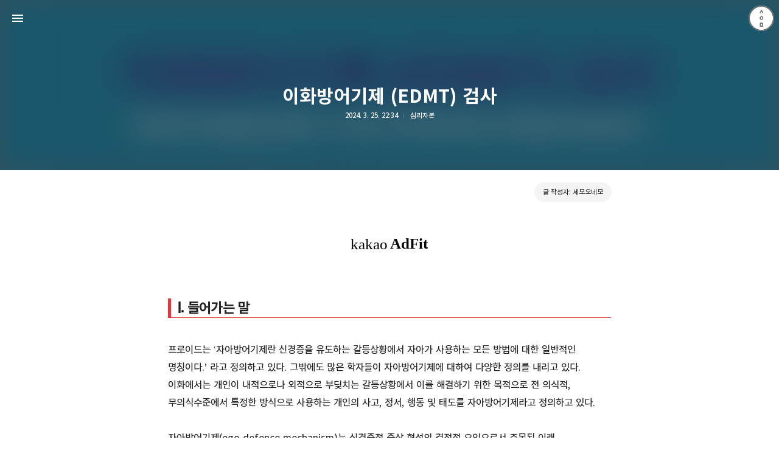

--- FILE ---
content_type: text/html;charset=UTF-8
request_url: https://paterson.kr/1031
body_size: 140902
content:
<!DOCTYPE html>
<html lang="ko" class="day trademark-support view-more-support progress-bar-support page-cover-support show-info enable-naver-subscription gh-top hide-sidebar hide-blog-info theme-color deptheffect">
                                                                                <head>
                <script type="text/javascript">if (!window.T) { window.T = {} }
window.T.config = {"TOP_SSL_URL":"https://www.tistory.com","PREVIEW":false,"ROLE":"guest","PREV_PAGE":"","NEXT_PAGE":"","BLOG":{"id":1436363,"name":"symany","title":"누군가 피워놓은 모닥불","isDormancy":false,"nickName":"세모오네모","status":"open","profileStatus":"normal"},"NEED_COMMENT_LOGIN":false,"COMMENT_LOGIN_CONFIRM_MESSAGE":"","LOGIN_URL":"https://www.tistory.com/auth/login/?redirectUrl=https://paterson.kr/1031","DEFAULT_URL":"https://paterson.kr","USER":{"name":null,"homepage":null,"id":0,"profileImage":null},"SUBSCRIPTION":{"status":"none","isConnected":false,"isPending":false,"isWait":false,"isProcessing":false,"isNone":true},"IS_LOGIN":false,"HAS_BLOG":false,"IS_SUPPORT":false,"IS_SCRAPABLE":false,"TOP_URL":"http://www.tistory.com","JOIN_URL":"https://www.tistory.com/member/join","PHASE":"prod","ROLE_GROUP":"visitor"};
window.T.entryInfo = {"entryId":1031,"isAuthor":false,"categoryId":53808,"categoryLabel":"심리자본"};
window.appInfo = {"domain":"tistory.com","topUrl":"https://www.tistory.com","loginUrl":"https://www.tistory.com/auth/login","logoutUrl":"https://www.tistory.com/auth/logout"};
window.initData = {};

window.TistoryBlog = {
    basePath: "",
    url: "https://paterson.kr",
    tistoryUrl: "https://symany.tistory.com",
    manageUrl: "https://symany.tistory.com/manage",
    token: "NEy0lnrD3F4tGPiWbRkpjIvVXuATzfFRp8Stsw3YCMoQMRzbUHbFzgeqUpRZVUQA"
};
var servicePath = "";
var blogURL = "";</script>

                
                
                
                        <!-- BusinessLicenseInfo - START -->
        
            <link href="https://tistory1.daumcdn.net/tistory_admin/userblog/userblog-7c7a62cfef2026f12ec313f0ebcc6daafb4361d7/static/plugin/BusinessLicenseInfo/style.css" rel="stylesheet" type="text/css"/>

            <script>function switchFold(entryId) {
    var businessLayer = document.getElementById("businessInfoLayer_" + entryId);

    if (businessLayer) {
        if (businessLayer.className.indexOf("unfold_license") > 0) {
            businessLayer.className = "business_license_layer";
        } else {
            businessLayer.className = "business_license_layer unfold_license";
        }
    }
}
</script>

        
        <!-- BusinessLicenseInfo - END -->
        <!-- GoogleAnalytics - START -->
        <script src="https://www.googletagmanager.com/gtag/js?id=UA-51516398-1" async="async"></script>
<script>window.dataLayer = window.dataLayer || [];
function gtag(){dataLayer.push(arguments);}
gtag('js', new Date());
gtag('config','UA-51516398-1', {
    cookie_domain: 'symany.tistory.com',
    cookie_flags: 'max-age=0;domain=.tistory.com',
    cookie_expires: 7 * 24 * 60 * 60 // 7 days, in seconds
});</script>

        <!-- GoogleAnalytics - END -->

<!-- PreventCopyContents - START -->
<meta content="no" http-equiv="imagetoolbar"/>

<!-- PreventCopyContents - END -->

<!-- System - START -->
<script src="//pagead2.googlesyndication.com/pagead/js/adsbygoogle.js" async="async" data-ad-host="ca-host-pub-9691043933427338" data-ad-client="ca-pub-1899840794128104"></script>
<!-- System - END -->

        <!-- GoogleSearchConsole - START -->
        
<!-- BEGIN GOOGLE_SITE_VERIFICATION -->
<meta name="google-site-verification" content="XPKjcKlreSw0sxNQzOaLtf8QG6EQQX7e-1M4NTEgYwc"/>
<!-- END GOOGLE_SITE_VERIFICATION -->

        <!-- GoogleSearchConsole - END -->

        <!-- TistoryProfileLayer - START -->
        <link href="https://tistory1.daumcdn.net/tistory_admin/userblog/userblog-7c7a62cfef2026f12ec313f0ebcc6daafb4361d7/static/plugin/TistoryProfileLayer/style.css" rel="stylesheet" type="text/css"/>
<script type="text/javascript" src="https://tistory1.daumcdn.net/tistory_admin/userblog/userblog-7c7a62cfef2026f12ec313f0ebcc6daafb4361d7/static/plugin/TistoryProfileLayer/script.js"></script>

        <!-- TistoryProfileLayer - END -->

                
                <meta http-equiv="X-UA-Compatible" content="IE=Edge">
<meta name="format-detection" content="telephone=no">
<script src="//t1.daumcdn.net/tistory_admin/lib/jquery/jquery-3.5.1.min.js" integrity="sha256-9/aliU8dGd2tb6OSsuzixeV4y/faTqgFtohetphbbj0=" crossorigin="anonymous"></script>
<script type="text/javascript" src="//t1.daumcdn.net/tiara/js/v1/tiara-1.2.0.min.js"></script><meta name="referrer" content="always"/>
<meta name="google-adsense-platform-account" content="ca-host-pub-9691043933427338"/>
<meta name="google-adsense-platform-domain" content="tistory.com"/>
<meta name="google-adsense-account" content="ca-pub-1899840794128104"/>
<meta name="description" content="Ⅰ. 들어가는 말 프로이드는 ‘자아방어기제란 신경증을 유도하는 갈등상황에서 자아가 사용하는 모든 방법에 대한 일반적인 명칭이다.’ 라고 정의하고 있다. 그밖에도 많은 학자들이 자아방어기제에 대하여 다양한 정의를 내리고 있다. 이화에서는 개인이 내적으로나 외적으로 부딪치는 갈등상황에서 이를 해결하기 위한 목적으로 전 의식적, 무의식수준에서 특정한 방식으로 사용하는 개인의 사고, 정서, 행동 및 태도를 자아방어기제라고 정의하고 있다.자아방어기제(ego defence mechanism)는 신경증적 증상 형성의 결정적 요인으로서 주목된 이래(Freud 1894), 정신역동적 입장에서 인간의 행동을 이해함에 있어서 하는데 주요한 개념으로 받아들여지고 있다(Brenner 1976). 또한 성격의 갈등론에서도 자아방.."/>
<meta property="og:type" content="article"/>
<meta property="og:url" content="https://paterson.kr/1031"/>
<meta property="og.article.author" content="세모오네모"/>
<meta property="og:site_name" content="누군가 피워놓은 모닥불"/>
<meta property="og:title" content="이화방어기제 (EDMT) 검사"/>
<meta name="by" content="세모오네모"/>
<meta property="og:description" content="Ⅰ. 들어가는 말 프로이드는 ‘자아방어기제란 신경증을 유도하는 갈등상황에서 자아가 사용하는 모든 방법에 대한 일반적인 명칭이다.’ 라고 정의하고 있다. 그밖에도 많은 학자들이 자아방어기제에 대하여 다양한 정의를 내리고 있다. 이화에서는 개인이 내적으로나 외적으로 부딪치는 갈등상황에서 이를 해결하기 위한 목적으로 전 의식적, 무의식수준에서 특정한 방식으로 사용하는 개인의 사고, 정서, 행동 및 태도를 자아방어기제라고 정의하고 있다.자아방어기제(ego defence mechanism)는 신경증적 증상 형성의 결정적 요인으로서 주목된 이래(Freud 1894), 정신역동적 입장에서 인간의 행동을 이해함에 있어서 하는데 주요한 개념으로 받아들여지고 있다(Brenner 1976). 또한 성격의 갈등론에서도 자아방.."/>
<meta property="og:image" content="https://img1.daumcdn.net/thumb/R800x0/?scode=mtistory2&fname=https%3A%2F%2Fblog.kakaocdn.net%2Fdna%2FcFKsTN%2FbtsF6dDXVe1%2FAAAAAAAAAAAAAAAAAAAAAFn9Gx7A1h-xHHuofEdXhH1iKOYryEQ7naq0BVnQku2F%2Fimg.png%3Fcredential%3DyqXZFxpELC7KVnFOS48ylbz2pIh7yKj8%26expires%3D1772290799%26allow_ip%3D%26allow_referer%3D%26signature%3DadnoMClYFHr5HbiAm0LdY0xqYTY%253D"/>
<meta property="article:section" content="'일상다반사'"/>
<meta name="twitter:card" content="summary_large_image"/>
<meta name="twitter:site" content="@TISTORY"/>
<meta name="twitter:title" content="이화방어기제 (EDMT) 검사"/>
<meta name="twitter:description" content="Ⅰ. 들어가는 말 프로이드는 ‘자아방어기제란 신경증을 유도하는 갈등상황에서 자아가 사용하는 모든 방법에 대한 일반적인 명칭이다.’ 라고 정의하고 있다. 그밖에도 많은 학자들이 자아방어기제에 대하여 다양한 정의를 내리고 있다. 이화에서는 개인이 내적으로나 외적으로 부딪치는 갈등상황에서 이를 해결하기 위한 목적으로 전 의식적, 무의식수준에서 특정한 방식으로 사용하는 개인의 사고, 정서, 행동 및 태도를 자아방어기제라고 정의하고 있다.자아방어기제(ego defence mechanism)는 신경증적 증상 형성의 결정적 요인으로서 주목된 이래(Freud 1894), 정신역동적 입장에서 인간의 행동을 이해함에 있어서 하는데 주요한 개념으로 받아들여지고 있다(Brenner 1976). 또한 성격의 갈등론에서도 자아방.."/>
<meta property="twitter:image" content="https://img1.daumcdn.net/thumb/R800x0/?scode=mtistory2&fname=https%3A%2F%2Fblog.kakaocdn.net%2Fdna%2FcFKsTN%2FbtsF6dDXVe1%2FAAAAAAAAAAAAAAAAAAAAAFn9Gx7A1h-xHHuofEdXhH1iKOYryEQ7naq0BVnQku2F%2Fimg.png%3Fcredential%3DyqXZFxpELC7KVnFOS48ylbz2pIh7yKj8%26expires%3D1772290799%26allow_ip%3D%26allow_referer%3D%26signature%3DadnoMClYFHr5HbiAm0LdY0xqYTY%253D"/>
<meta content="https://paterson.kr/1031" property="dg:plink" content="https://paterson.kr/1031"/>
<meta name="plink"/>
<meta name="title" content="이화방어기제 (EDMT) 검사"/>
<meta name="article:media_name" content="누군가 피워놓은 모닥불"/>
<meta property="article:mobile_url" content="https://paterson.kr/m/1031"/>
<meta property="article:pc_url" content="https://paterson.kr/1031"/>
<meta property="article:mobile_view_url" content="https://symany.tistory.com/m/1031"/>
<meta property="article:pc_view_url" content="https://symany.tistory.com/1031"/>
<meta property="article:talk_channel_view_url" content="https://paterson.kr/m/1031"/>
<meta property="article:pc_service_home" content="https://www.tistory.com"/>
<meta property="article:mobile_service_home" content="https://www.tistory.com/m"/>
<meta property="article:txid" content="1436363_1031"/>
<meta property="article:published_time" content="2024-03-25T22:34:31+09:00"/>
<meta property="og:regDate" content="20240325103431"/>
<meta property="article:modified_time" content="2024-06-17T13:40:50+09:00"/>
<script type="module" src="https://tistory1.daumcdn.net/tistory_admin/userblog/userblog-7c7a62cfef2026f12ec313f0ebcc6daafb4361d7/static/pc/dist/index.js" defer=""></script>
<script type="text/javascript" src="https://tistory1.daumcdn.net/tistory_admin/userblog/userblog-7c7a62cfef2026f12ec313f0ebcc6daafb4361d7/static/pc/dist/index-legacy.js" defer="" nomodule="true"></script>
<script type="text/javascript" src="https://tistory1.daumcdn.net/tistory_admin/userblog/userblog-7c7a62cfef2026f12ec313f0ebcc6daafb4361d7/static/pc/dist/polyfills-legacy.js" defer="" nomodule="true"></script>
<link rel="stylesheet" type="text/css" href="https://t1.daumcdn.net/tistory_admin/www/style/font.css"/>
<link rel="stylesheet" type="text/css" href="https://tistory1.daumcdn.net/tistory_admin/userblog/userblog-7c7a62cfef2026f12ec313f0ebcc6daafb4361d7/static/style/content.css"/>
<link rel="stylesheet" type="text/css" href="https://tistory1.daumcdn.net/tistory_admin/userblog/userblog-7c7a62cfef2026f12ec313f0ebcc6daafb4361d7/static/pc/dist/index.css"/>
<script type="text/javascript">(function() {
    var tjQuery = jQuery.noConflict(true);
    window.tjQuery = tjQuery;
    window.orgjQuery = window.jQuery; window.jQuery = tjQuery;
    window.jQuery = window.orgjQuery; delete window.orgjQuery;
})()</script>
<script type="text/javascript" src="https://tistory1.daumcdn.net/tistory_admin/userblog/userblog-7c7a62cfef2026f12ec313f0ebcc6daafb4361d7/static/script/base.js"></script>
<script type="text/javascript" src="//developers.kakao.com/sdk/js/kakao.min.js"></script>

                
<!-- Version 11.3.4 -->
<meta charset="utf-8">
<meta name="viewport" content="width=device-width,height=device-height,initial-scale=1,minimum-scale=1,maximum-scale=1">
<meta http-equiv="X-UA-Compatible" content="IE=Edge">
<meta name=&quot;naver-site-verification&quot; content=&quot;ba55c61d59b2b4db2f5290dde3946f2b4fa739b6&quot; />
<meta name=&quot;naver-site-verification&quot; content=&quot;0239478469258ee0b92bb440343ed6509e6c428b&quot; /><title>이화방어기제 (EDMT) 검사</title>
<link rel="alternate" type="application/rss+xml" title="누군가 피워놓은 모닥불" href="https://symany.tistory.com/rss">
<script>var $themeColor="transparent",$themeColorOrig=$themeColor.toLowerCase(),$date=new Date;if(0<document.querySelectorAll("html.dynamic").length){var $html=document.querySelector("html");6>$date.getHours()||18<$date.getHours()?$html.classList.add("night"):6==$date.getHours()||7==$date.getHours()||17==$date.getHours()||18==$date.getHours()?$html.classList.add("dawn"):$html.classList.add("day")}if("transparent"==$themeColor.toLowerCase()){if(0<document.querySelectorAll("html.day:not(.sysui)").length?$themeColor="#f4f4f4":0<document.querySelectorAll("html.dawn").length?$themeColor="#d9d0c3":0<document.querySelectorAll("html.night").length&&($themeColor="#0e0e0e"),0<document.querySelectorAll("html:not(.sysui)").length){var theme=document.createElement("meta");theme.setAttribute("name","theme-color");theme.setAttribute("content",$themeColor);document.head.appendChild(theme)}}else theme=document.createElement("meta"),theme.setAttribute("name","theme-color"),theme.setAttribute("content",$themeColor),document.head.appendChild(theme);</script>
<script src="https://t1.daumcdn.net/tistory_admin/lib/jquery/jquery-3.2.1.min.js"></script>

<link rel="stylesheet" href="https://tistory1.daumcdn.net/tistory/1436363/skin/images/style_base.css?fcver=2340&_version_=1750656472">


<style>.page-limit-width{max-width:728px!important}@media(max-width:calc(728px + 800px)){html.no-gpu body#tt-body-page .recommendation{display:none!important}html.gpu body#tt-body-page .recommendation{opacity:0!important}}</style>

<script async src="https://fundingchoicesmessages.google.com/i/pub-1899840794128104?ers=1" nonce="Vr7oh4sk-XapoICK3HYoNQ"></script><script nonce="Vr7oh4sk-XapoICK3HYoNQ">(function() {function signalGooglefcPresent() {if (!window.frames['googlefcPresent']) {if (document.body) {const iframe = document.createElement('iframe'); iframe.style = 'width: 0; height: 0; border: none; z-index: -1000; left: -1000px; top: -1000px;'; iframe.style.display = 'none'; iframe.name = 'googlefcPresent'; document.body.appendChild(iframe);} else {setTimeout(signalGooglefcPresent, 0);}}}signalGooglefcPresent();})();</script>

<!--  목차 커스텀 스크립트 시작-->
<script type="text/javascript" src="https://tistory1.daumcdn.net/tistory/1436363/skin/images/jquery.toc.min.js?_version_=1750656472"></script>
<!--  목차 커스텀 스크립트 끝 -->
<meta name="naver-site-verification" content="0239478469258ee0b92bb440343ed6509e6c428b" />
<meta name="naver-site-verification" content="ba55c61d59b2b4db2f5290dde3946f2b4fa739b6" />

                
                
                <style type="text/css">.another_category {
    border: 1px solid #E5E5E5;
    padding: 10px 10px 5px;
    margin: 10px 0;
    clear: both;
}

.another_category h4 {
    font-size: 12px !important;
    margin: 0 !important;
    border-bottom: 1px solid #E5E5E5 !important;
    padding: 2px 0 6px !important;
}

.another_category h4 a {
    font-weight: bold !important;
}

.another_category table {
    table-layout: fixed;
    border-collapse: collapse;
    width: 100% !important;
    margin-top: 10px !important;
}

* html .another_category table {
    width: auto !important;
}

*:first-child + html .another_category table {
    width: auto !important;
}

.another_category th, .another_category td {
    padding: 0 0 4px !important;
}

.another_category th {
    text-align: left;
    font-size: 12px !important;
    font-weight: normal;
    word-break: break-all;
    overflow: hidden;
    line-height: 1.5;
}

.another_category td {
    text-align: right;
    width: 80px;
    font-size: 11px;
}

.another_category th a {
    font-weight: normal;
    text-decoration: none;
    border: none !important;
}

.another_category th a.current {
    font-weight: bold;
    text-decoration: none !important;
    border-bottom: 1px solid !important;
}

.another_category th span {
    font-weight: normal;
    text-decoration: none;
    font: 10px Tahoma, Sans-serif;
    border: none !important;
}

.another_category_color_gray, .another_category_color_gray h4 {
    border-color: #E5E5E5 !important;
}

.another_category_color_gray * {
    color: #909090 !important;
}

.another_category_color_gray th a.current {
    border-color: #909090 !important;
}

.another_category_color_gray h4, .another_category_color_gray h4 a {
    color: #737373 !important;
}

.another_category_color_red, .another_category_color_red h4 {
    border-color: #F6D4D3 !important;
}

.another_category_color_red * {
    color: #E86869 !important;
}

.another_category_color_red th a.current {
    border-color: #E86869 !important;
}

.another_category_color_red h4, .another_category_color_red h4 a {
    color: #ED0908 !important;
}

.another_category_color_green, .another_category_color_green h4 {
    border-color: #CCE7C8 !important;
}

.another_category_color_green * {
    color: #64C05B !important;
}

.another_category_color_green th a.current {
    border-color: #64C05B !important;
}

.another_category_color_green h4, .another_category_color_green h4 a {
    color: #3EA731 !important;
}

.another_category_color_blue, .another_category_color_blue h4 {
    border-color: #C8DAF2 !important;
}

.another_category_color_blue * {
    color: #477FD6 !important;
}

.another_category_color_blue th a.current {
    border-color: #477FD6 !important;
}

.another_category_color_blue h4, .another_category_color_blue h4 a {
    color: #1960CA !important;
}

.another_category_color_violet, .another_category_color_violet h4 {
    border-color: #E1CEEC !important;
}

.another_category_color_violet * {
    color: #9D64C5 !important;
}

.another_category_color_violet th a.current {
    border-color: #9D64C5 !important;
}

.another_category_color_violet h4, .another_category_color_violet h4 a {
    color: #7E2CB5 !important;
}
</style>

                
                <link rel="stylesheet" type="text/css" href="https://tistory1.daumcdn.net/tistory_admin/userblog/userblog-7c7a62cfef2026f12ec313f0ebcc6daafb4361d7/static/style/revenue.css"/>
<link rel="canonical" href="https://paterson.kr/1031"/>

<!-- BEGIN STRUCTURED_DATA -->
<script type="application/ld+json">
    {"@context":"http://schema.org","@type":"BlogPosting","mainEntityOfPage":{"@id":"https://paterson.kr/1031","name":null},"url":"https://paterson.kr/1031","headline":"이화방어기제 (EDMT) 검사","description":"Ⅰ.&nbsp;들어가는&nbsp;말&nbsp;프로이드는 &lsquo;자아방어기제란 신경증을 유도하는 갈등상황에서 자아가 사용하는 모든 방법에 대한 일반적인 명칭이다.&rsquo; 라고 정의하고 있다. 그밖에도 많은 학자들이 자아방어기제에 대하여 다양한 정의를 내리고 있다. 이화에서는 개인이 내적으로나 외적으로 부딪치는 갈등상황에서 이를 해결하기 위한 목적으로 전 의식적, 무의식수준에서 특정한 방식으로 사용하는 개인의 사고, 정서, 행동 및 태도를 자아방어기제라고 정의하고 있다.자아방어기제(ego&nbsp;defence&nbsp;mechanism)는&nbsp;신경증적&nbsp;증상&nbsp;형성의&nbsp;결정적&nbsp;요인으로서&nbsp;주목된&nbsp;이래(Freud&nbsp;1894),&nbsp;정신역동적&nbsp;입장에서&nbsp;인간의&nbsp;행동을&nbsp;이해함에&nbsp;있어서&nbsp;하는데&nbsp;주요한&nbsp;개념으로&nbsp;받아들여지고&nbsp;있다(Brenner&nbsp;1976).&nbsp;또한&nbsp;성격의&nbsp;갈등론에서도&nbsp;자아방..","author":{"@type":"Person","name":"세모오네모","logo":null},"image":{"@type":"ImageObject","url":"https://img1.daumcdn.net/thumb/R800x0/?scode=mtistory2&fname=https%3A%2F%2Fblog.kakaocdn.net%2Fdna%2FcFKsTN%2FbtsF6dDXVe1%2FAAAAAAAAAAAAAAAAAAAAAFn9Gx7A1h-xHHuofEdXhH1iKOYryEQ7naq0BVnQku2F%2Fimg.png%3Fcredential%3DyqXZFxpELC7KVnFOS48ylbz2pIh7yKj8%26expires%3D1772290799%26allow_ip%3D%26allow_referer%3D%26signature%3DadnoMClYFHr5HbiAm0LdY0xqYTY%253D","width":"800px","height":"800px"},"datePublished":"2024-03-25T22:34:31+09:00","dateModified":"2024-06-17T13:40:50+09:00","publisher":{"@type":"Organization","name":"TISTORY","logo":{"@type":"ImageObject","url":"https://t1.daumcdn.net/tistory_admin/static/images/openGraph/opengraph.png","width":"800px","height":"800px"}}}
</script>
<!-- END STRUCTURED_DATA -->
<link rel="stylesheet" type="text/css" href="https://tistory1.daumcdn.net/tistory_admin/userblog/userblog-7c7a62cfef2026f12ec313f0ebcc6daafb4361d7/static/style/dialog.css"/>
<link rel="stylesheet" type="text/css" href="//t1.daumcdn.net/tistory_admin/www/style/top/font.css"/>
<link rel="stylesheet" type="text/css" href="https://tistory1.daumcdn.net/tistory_admin/userblog/userblog-7c7a62cfef2026f12ec313f0ebcc6daafb4361d7/static/style/postBtn.css"/>
<link rel="stylesheet" type="text/css" href="https://tistory1.daumcdn.net/tistory_admin/userblog/userblog-7c7a62cfef2026f12ec313f0ebcc6daafb4361d7/static/style/tistory.css"/>
<script type="text/javascript" src="https://tistory1.daumcdn.net/tistory_admin/userblog/userblog-7c7a62cfef2026f12ec313f0ebcc6daafb4361d7/static/script/common.js"></script>

                
                </head>
                                                <body id="tt-body-page">
                
                
                

<h1 class="visuallyhidden" aria-hidden="true">누군가 피워놓은 모닥불</h1>
<del id="measuring" style="display:none" aria-hidden="true">
<span class="measuring"><span></span></span>
</del>
<del id="gpu-support" style="display:none" aria-hidden="true">
<span class="gpu-support sidebar-support"></span>
<span class="gpu-support blog-info-support"></span>
</del>
<nav class="scrollbar-support" id="global-navigation">
<div class="notice-go-to-index" style="display:none" aria-hidden="true">
<span class="icon">이 영역을 누르면 첫 페이지로 이동</span>
</div>
<div class="gnb-inner">
<a class="go-to-index no-text" href="https://paterson.kr/" role="button" aria-hidden="false">누군가 피워놓은 모닥불 블로그의 첫 페이지로 이동</a>
<div class="go-to-index-visual" aria-hidden="true">
<div class="gnb-title">
<p aria-hidden="true">누군가 피워놓은 모닥불</p>

<figure class="trademark" aria-hidden="true"></figure>

</div>
</div>
<div class="gnb-left">
<ul class="fc-list">
<li><button class="fc-icon fc-appearance fc-button open-sidebar" data-func="open-sidebar">사이드바 열기</button></li>
</ul>
</div>
<div class="gnb-center">
<div class="gnb-title">
<a class="gnb-blog-link no-text fc-button" href="javascript:" data-func="go-to-top" role="button">페이지 맨 위로 올라가기</a>
<p aria-hidden="true">누군가 피워놓은 모닥불</p>
<span aria-hidden="true">잘 먹고 잘 사는 삶보단 스스로 만들어가는 삶을 꿈꿉니다.</span>

<figure class="trademark" aria-hidden="true"></figure>

</div>
</div>
<div class="gnb-right">
<button class="no-text fc-button fc-appearance blogger-toggle" data-func="open-blog-info">세모오네모 블로그 정보 보기</button>
<div class="gnb-blogger-icon" data-style="background-image:url(//img1.daumcdn.net/thumb/R150x0/?fname=https://tistory1.daumcdn.net/tistory/1436363/attach/bdaa9f07b3cc4d4eb99b644afd7b2948)" aria-hidden="true"></div>
</div>
</div>
</nav>
<main class="scrollbar-support" id="wrap" aria-hidden="false">



<div class="fc-index-width gallery hide-text">
<div class="index-width-support">



                
                    


<header id="global-header">

<div class="page-cover" aria-hidden="true">
<div class="parent-page-cover">
<div class="small-cover"></div>
<div class="medium-cover"></div>
<div class="large-cover"></div>
</div>
</div>

<div class="gh-text">
<h2 aria-live="polite">이화방어기제 (EDMT) 검사</h2>
<ul class="fc-list">
<li class="digit">2024. 3. 25. 22:34</li>
<li><a class="fade-link" href="/category/%EC%8B%AC%EB%A6%AC%EC%9E%90%EB%B3%B8">심리자본</a></li>
</ul>
</div>

<del class="header-height" aria-hidden="true"></del>
</header>
<article class="page-limit-width expand-support edge-support procode hljs-line hljs-stripe hljs-overflow hljs-expand fc" id="article" aria-live="polite">

<div class="author-inner">
<div>글 작성자: 세모오네모</div>
</div>


                    <!-- System - START -->
        <div class="revenue_unit_wrap">
  <div class="revenue_unit_item adfit">
    <div class="revenue_unit_info">728x90</div>
    <ins class="kakao_ad_area" style="display: none;" data-ad-unit="DAN-rn4ikj1xwcTiYgSG" data-ad-width="728px" data-ad-height="90px"></ins>
    <script type="text/javascript" src="//t1.daumcdn.net/kas/static/ba.min.js" async="async"></script>
  </div>
</div>
<div class="revenue_unit_wrap">
  <div class="revenue_unit_item adsense responsive">
    <div class="revenue_unit_info">반응형</div>
    <script src="//pagead2.googlesyndication.com/pagead/js/adsbygoogle.js" async="async"></script>
    <ins class="adsbygoogle" style="display: block;" data-ad-host="ca-host-pub-9691043933427338" data-ad-client="ca-pub-1899840794128104" data-ad-format="auto"></ins>
    <script>(adsbygoogle = window.adsbygoogle || []).push({});</script>
  </div>
</div>
        <!-- System - END -->

            <div class="contents_style"><h3 style="font-weight: bold; border-bottom: 1px solid #d83c3c; margin: 10px 0px 5px; border-left: 5px solid #d83c3c; letter-spacing: -0.07em; line-height: 30px; padding: 0px 10px 1px;" data-ke-size="size23">Ⅰ.&nbsp;들어가는&nbsp;말</h3>
<p data-ke-size="size16">&nbsp;</p>
<p data-ke-size="size16">프로이드는 &lsquo;자아방어기제란 신경증을 유도하는 갈등상황에서 자아가 사용하는 모든 방법에 대한 일반적인 명칭이다.&rsquo; 라고 정의하고 있다. 그밖에도 많은 학자들이 자아방어기제에 대하여 다양한 정의를 내리고 있다. 이화에서는 개인이 내적으로나 외적으로 부딪치는 갈등상황에서 이를 해결하기 위한 목적으로 전 의식적, 무의식수준에서 특정한 방식으로 사용하는 개인의 사고, 정서, 행동 및 태도를 자아방어기제라고 정의하고 있다.<br /><br />자아방어기제(ego&nbsp;defence&nbsp;mechanism)는&nbsp;신경증적&nbsp;증상&nbsp;형성의&nbsp;결정적&nbsp;요인으로서&nbsp;주목된&nbsp;이래(Freud&nbsp;1894),&nbsp;정신역동적&nbsp;입장에서&nbsp;인간의&nbsp;행동을&nbsp;이해함에&nbsp;있어서&nbsp;하는데&nbsp;주요한&nbsp;개념으로&nbsp;받아들여지고&nbsp;있다(Brenner&nbsp;1976).&nbsp;또한&nbsp;성격의&nbsp;갈등론에서도&nbsp;자아방어기제는&nbsp;성격을&nbsp;이해하는데&nbsp;있어서&nbsp;주요&nbsp;개념으로&nbsp;인식되고&nbsp;있다(Maddi&nbsp;1980).&nbsp;이러한&nbsp;자아방어기제&nbsp;개념의&nbsp;성립은&nbsp;실험적&nbsp;방법이나&nbsp;경험적&nbsp;연구보다는&nbsp;임상&nbsp;경험이&nbsp;그&nbsp;바탕이&nbsp;되어&nbsp;왔다.&nbsp;그러나&nbsp;이러한&nbsp;임상적&nbsp;경험의&nbsp;결과를&nbsp;실험적&nbsp;접근방법으로&nbsp;입증해&nbsp;보려는&nbsp;노력이&nbsp;있어&nbsp;왔다.<br /><br />많은 학자들의 연구결과에 의하면 자아방어기제는 개인에 따라 일정한 방식으로 유지됨으로써 개인의 성격과 연관될 수 있다. 이와 동시에 자아방어는 정신장애의 증상과도 상관관계가 있음을 암시해 주고 있다. 그러나 현재로서는 자아방어기제는 성격 특성과 같이 고정적인 것인지, 아니면 일시적이고 상태적인 것인지에 대한 결론을 내리기에는 축적된 연구 결과가 불충분하므로 계속적인 연구가 요구된다.<br /><br />이화방어기제검사(Ewha Defence Mechanisms Test: EDMT)는 정신역동론과 성격갈등론에서 기본 개념으로 제시되고 있는 자아방어기제가 개인의 성격과 정신장애, 적응 및 부적응 행동을 이해함에 있어서 주요한 기본 요소임을 전제로 하면서 개인의 자아방어기제를 객관적으로 평가하고자 한다.<br /><br /><span style="letter-spacing: 0px;">본 발제에서는 이화방어기제검사의 개발 배경 및 제작목적, 제작 과정과 특징, 척도 내용, 검사실시와 채점, 해석과정, 규준표 등을 살펴보고자 한다.</span></p>
<h3 style="font-weight: bold; border-bottom: 1px solid #d83c3c; margin: 10px 0px 5px; border-left: 5px solid #d83c3c; letter-spacing: -0.07em; line-height: 30px; padding: 0px 10px 1px;" data-ke-size="size23">Ⅱ.&nbsp;개요</h3>
<p style="color: #333333; text-align: start;" data-ke-size="size16">&nbsp;</p>
<p style="color: #333333; text-align: start;" data-ke-size="size16"><b>1. 이화방어기제검사의&nbsp;개발&nbsp;배경&nbsp;및&nbsp;목적<br /></b>내적 갈등이나 외부 자극 조건의 다양성에도 불구하고 개인이 비교적 지속적으로 사용하고 있는 주요 방어기제(major defence mechanisms)를 측정해 보고자 한다.<br /><br />본 검사를 통하여 측정된 개인의 주요 방어기제들이 전체적으로 어떤 성질을 띠고 있는지를 검토함으로써 개인의 일관된 적응행동의 특징을 규명해 보고 이러한 적응행동이 개인의 정신건강에 어떤 영향을 미칠 수 있는지를 예견해 보고자 한다.<br /><br />정신과 환자에게 본 검사를 사용할 경우, 개개 환자의 특징적인 정신장애적 표현양상을 밝히고 개개 환자가 사용하고 있는 부적응적 행동방식을 이해함으로써 치료적인 방안을 모색하는데 도움을 주고자 한다.<br /><br />또한 증상적인 행동이 완화된 다음 재검사를 통하여 부적응적이고 퇴행적인 방어기제와 원래적인 주요 방어기제를 비교함으로써 장기적인 정신건강 회복을 위한 접근 방안을 모색하는데 도움을 주고자 한다.<br /><br />정신과 환자가 사용하는 자아방어기제의 진단을 통하여 치료과정에 영향을 비칠 저항과 방어적 작용을 예견하고 검토해 봄으로써 치료과정을 개선시킬 수 있을 것이다.<br /><br />본 검사는 자아방어기제 연구를 현재 제기되고 있는 자아방어기제와 관련된 여러 의문점들을 해결하고 자아방어기제의 실체에 보다 접근할 수 있도록 함으로써 궁극적으로 정신건강의 예방 치료, 재활영역에 유용한 지식과 접근방안을 제시하고자 한다.</p>
<p data-ke-size="size16"><b>2. 검사제작과정과 특징<br /><br /></b><b>1) 제작과정</b><br />검사제작과정에서&nbsp;속담을&nbsp;기초로&nbsp;삼은&nbsp;이유는&nbsp;전래의&nbsp;속담은&nbsp;오랜&nbsp;세월동안&nbsp;민중의&nbsp;생활&nbsp;속에서&nbsp;발생하고&nbsp;구전되어&nbsp;오면서&nbsp;한국인의&nbsp;특성과&nbsp;정신을&nbsp;담고&nbsp;있으므로&nbsp;한국인의&nbsp;적응방식과&nbsp;방어방식을&nbsp;평가하는데&nbsp;기초적인&nbsp;자료를&nbsp;제공해&nbsp;줄&nbsp;수&nbsp;있으리라&nbsp;기대되었기&nbsp;때문이다.&nbsp;먼저&nbsp;제1단계로&nbsp;속담분석은&nbsp;7,800여&nbsp;개&nbsp;속담이&nbsp;수록된&nbsp;사전(이기문,&nbsp;1962)에서&nbsp;자아방어기제와&nbsp;연관된다고&nbsp;생각되는&nbsp;속담을&nbsp;검사&nbsp;제작자&nbsp;2인이&nbsp;독립적으로&nbsp;추출한&nbsp;결과&nbsp;800여&nbsp;개&nbsp;속담을&nbsp;추출하였다.&nbsp;제2단계는&nbsp;800여&nbsp;속담이&nbsp;구체적으로&nbsp;어떤&nbsp;방어기제에&nbsp;속하는지를&nbsp;심리학자&nbsp;3인과&nbsp;정신과전문의&nbsp;3인에게&nbsp;평가해&nbsp;주도록&nbsp;의뢰한&nbsp;결과&nbsp;4인&nbsp;이상이&nbsp;일치되게&nbsp;응답한&nbsp;속담&nbsp;587개를&nbsp;추출하였다.&nbsp;속담을&nbsp;방어기제로&nbsp;분류하는&nbsp;과정에서&nbsp;Comprehensive&nbsp;Textbook&nbsp;of&nbsp;psychiatry에&nbsp;제시된&nbsp;방어기제의&nbsp;정의를&nbsp;기준으로&nbsp;삼아&nbsp;587개&nbsp;속담이&nbsp;분류된&nbsp;18개&nbsp;방어기제에&nbsp;허세와&nbsp;회피척도를&nbsp;추가하여&nbsp;20개&nbsp;방어기제척도를&nbsp;검사척도로&nbsp;결정하였고&nbsp;262개&nbsp;예비문항을&nbsp;제작하였다.&nbsp;허세와&nbsp;회피척도를&nbsp;방어기체&nbsp;척도로서&nbsp;추가한&nbsp;이유는,&nbsp;이&nbsp;두&nbsp;방어기제는&nbsp;한국인의&nbsp;독특한&nbsp;방어기제로&nbsp;사려되었기&nbsp;때문이다.&nbsp;그리고&nbsp;나서&nbsp;일반성인&nbsp;528명을&nbsp;대상으로&nbsp;예비문항&nbsp;262개&nbsp;가운데&nbsp;200문항을&nbsp;최종적으로&nbsp;선정하였다.<br /><br />이화방어기제검사는&nbsp;&nbsp;20개 방어기제 척도가 있고 각 척도마다 10개 문항, 전체 200개 문항으로 구성되어 있다. 20개의 방어기제 척도는 허세, 반동형성, 동일시, 수동-공격행동, 투사, 전치, 통제, 억제, 왜곡, 예견, 합리화, 해리, 신체화, 승화, 행동화, 퇴행, 유우머, 회피이다.<br /><b><br />2) 특징</b> <br />본 검사는 먼저 우리나라 전래의 속담을 기초로 하여 제작되었다는 특징을 지니고 있다. 두 번째 특징은 속담 내용을 기초로 하였으나 속담을 일상적인 평이한 말로 바꾸고 가능한 문항이 구체적인 행동을 나타냄으로써 일반인들이 보다 쉽게 질문에 응답할 수 있도록 만들었다는 점이다. 세 번째는 검사문항에 대한 피검사자의 응답을 통하여 방어기제를 평가하는 질문지형 검사라는 점이다. 검사결과와 피검사자의 실제 행동이 다를 수 있다는 단점을 극복하기 위하여 자신이 아닌 제삼자의 행동 특징인 것처럼 표현하거나 우회적으로 파악하는 &ldquo;투사적 기법&rdquo;을 사용했다.<br /><br />본&nbsp;검사는&nbsp;보다&nbsp;구체적인&nbsp;행동수준에서&nbsp;피검자가&nbsp;보다&nbsp;쉽게&nbsp;지각&nbsp;해낼&nbsp;수&nbsp;있는&nbsp;방어적&nbsp;목적을&nbsp;띈&nbsp;사고,&nbsp;감정,&nbsp;행동,&nbsp;태도에&nbsp;관한&nbsp;문항으로&nbsp;이루어졌다.&nbsp;응답방식은&nbsp;피검사자가&nbsp;검사사항을&nbsp;읽고&nbsp;자신의&nbsp;생각이나&nbsp;행동,&nbsp;감정,&nbsp;태도가&nbsp;문항&nbsp;내용과&nbsp;일치하는지를&nbsp;판단하여&nbsp;아래&nbsp;보기에서&nbsp;제시되고&nbsp;있는&nbsp;5점&nbsp;척도에서&nbsp;해당되는&nbsp;번호에&nbsp;표시하도록&nbsp;되어&nbsp;있다.<br /><br /></p>
<p><figure class="imageblock alignCenter" data-ke-mobileStyle="widthOrigin" data-origin-width="704" data-origin-height="123"><span data-url="https://blog.kakaocdn.net/dna/6RxkU/btsH2rNZXiC/AAAAAAAAAAAAAAAAAAAAAOBvdAhseEQGQqD5O5ynA1Z1wdNxWCwAZlTksdEkQAiY/img.png?credential=yqXZFxpELC7KVnFOS48ylbz2pIh7yKj8&expires=1772290799&allow_ip=&allow_referer=&signature=tF6ai3M9sUxoJzpOV1XkZdzXX7w%3D" data-phocus="https://blog.kakaocdn.net/dna/6RxkU/btsH2rNZXiC/AAAAAAAAAAAAAAAAAAAAAOBvdAhseEQGQqD5O5ynA1Z1wdNxWCwAZlTksdEkQAiY/img.png?credential=yqXZFxpELC7KVnFOS48ylbz2pIh7yKj8&expires=1772290799&allow_ip=&allow_referer=&signature=tF6ai3M9sUxoJzpOV1XkZdzXX7w%3D"><img src="https://blog.kakaocdn.net/dna/6RxkU/btsH2rNZXiC/AAAAAAAAAAAAAAAAAAAAAOBvdAhseEQGQqD5O5ynA1Z1wdNxWCwAZlTksdEkQAiY/img.png?credential=yqXZFxpELC7KVnFOS48ylbz2pIh7yKj8&expires=1772290799&allow_ip=&allow_referer=&signature=tF6ai3M9sUxoJzpOV1XkZdzXX7w%3D" srcset="https://img1.daumcdn.net/thumb/R1280x0/?scode=mtistory2&fname=https%3A%2F%2Fblog.kakaocdn.net%2Fdna%2F6RxkU%2FbtsH2rNZXiC%2FAAAAAAAAAAAAAAAAAAAAAOBvdAhseEQGQqD5O5ynA1Z1wdNxWCwAZlTksdEkQAiY%2Fimg.png%3Fcredential%3DyqXZFxpELC7KVnFOS48ylbz2pIh7yKj8%26expires%3D1772290799%26allow_ip%3D%26allow_referer%3D%26signature%3DtF6ai3M9sUxoJzpOV1XkZdzXX7w%253D" onerror="this.onerror=null; this.src='//t1.daumcdn.net/tistory_admin/static/images/no-image-v1.png'; this.srcset='//t1.daumcdn.net/tistory_admin/static/images/no-image-v1.png';" loading="lazy" width="704" height="123" data-origin-width="704" data-origin-height="123"/></span></figure>
</p>
<p data-ke-size="size16">&nbsp;</p>
<p data-ke-size="size16"><b>3. 이화-방어기제 검사의 척도 내용<br /><br /></b><b>1)&nbsp;허세척도(Show-off&nbsp;:&nbsp;Show-off&nbsp;Scale)</b></p>
<div data-ke-type="moreLess" data-text-more="더보기" data-text-less="닫기"><a class="btn-toggle-moreless">더보기</a>
<div class="moreless-content">속담에&nbsp;나타난&nbsp;한국인의&nbsp;자아방어기제를&nbsp;분석한&nbsp;결과,&nbsp;허세는&nbsp;한국인&nbsp;특유의&nbsp;적응방식으로&nbsp;제시되었다(이근후&nbsp;등,&nbsp;1990).&nbsp;이에&nbsp;따라&nbsp;기존의&nbsp;자아방어기제&nbsp;분류에는&nbsp;허세가&nbsp;포함되어&nbsp;있지&nbsp;않지만,&nbsp;본&nbsp;검사에서는&nbsp;허세가&nbsp;한국인의&nbsp;특유의&nbsp;자아방어기제라고&nbsp;인정하여서&nbsp;허세&nbsp;척도&nbsp;문항을&nbsp;새롭게&nbsp;고안하여&nbsp;자아방어기제&nbsp;척도로&nbsp;제시하고&nbsp;있다.<br /><br />허세를&nbsp;나타내는&nbsp;속담내용을&nbsp;보면,&nbsp;남&nbsp;앞에서나&nbsp;겉으로&nbsp;개인이&nbsp;자신을&nbsp;과시하는&nbsp;행동이나&nbsp;태도가&nbsp;나타나고&nbsp;있다.&nbsp;실제의&nbsp;자신보다&nbsp;더&nbsp;우월한&nbsp;자아상을&nbsp;겉으로&nbsp;표현한다는&nbsp;것이다.&nbsp;또한&nbsp;실속보다는&nbsp;겉치레,&nbsp;외양이&nbsp;중요하므로,&nbsp;이를&nbsp;중요하게&nbsp;여긴다는&nbsp;내용이&nbsp;있다.<br />본 검사의 문항들은 실속보다는 겉꾸밈을 보다 중요하게 여기고, 분수에 넘치더라도 기왕이면 최고급의 의식주를 추구하며, 자신의 능력에 비해 허세를 부리는 것이 필요하다는 내용으로 구성되어 있다.<br /><br />스텐점수가&nbsp;8점&nbsp;이상으로&nbsp;나타나는&nbsp;개인은&nbsp;허세행동이&nbsp;강한&nbsp;수중에&nbsp;있다고&nbsp;해석&nbsp;될&nbsp;수&nbsp;있다.&nbsp;이러한&nbsp;개인은&nbsp;위에서&nbsp;지적한&nbsp;허세&nbsp;행동을&nbsp;강하게&nbsp;나타낼&nbsp;것이며,&nbsp;화려한&nbsp;외양이나&nbsp;겉으로&nbsp;드러나는&nbsp;형식에&nbsp;치중하는&nbsp;반면,&nbsp;실속이나&nbsp;내용을&nbsp;보다&nbsp;덜&nbsp;중요하게&nbsp;여기는&nbsp;행동이나&nbsp;태도를&nbsp;취할&nbsp;것이다.&nbsp;즉,&nbsp;자신의&nbsp;능력에&nbsp;비해서&nbsp;과분한&nbsp;행동목표를&nbsp;결정하고&nbsp;이를&nbsp;과시하고&nbsp;특히&nbsp;자신의&nbsp;행동이&nbsp;타인에게&nbsp;어떻게&nbsp;평가받을&nbsp;지에&nbsp;대해&nbsp;상당히&nbsp;민감한&nbsp;타인&nbsp;지향적인&nbsp;경향성을&nbsp;지니고&nbsp;있을&nbsp;것이다.<br /><br />본 검사는 원래 높은 점수(스텐점수 8점 이상)애 대해서만 주 관심을 두고 제작되었으나 특정한 척도에 대해서는 낮은 점수(스텐점수 3점 이하)도 임상적으로 유의미한 해석이 요구된다.</div>
</div>
<p data-ke-size="size16"><b>2)&nbsp;반동형성척도(Reaction&nbsp;formation&nbsp;:&nbsp;Reac&nbsp;Scale)</b></p>
<div data-ke-type="moreLess" data-text-more="더보기" data-text-less="닫기"><a class="btn-toggle-moreless">더보기</a>
<div class="moreless-content">이&nbsp;방어기제는&nbsp;용납될&nbsp;수&nbsp;없는&nbsp;충동을&nbsp;억압하고&nbsp;그러한&nbsp;충동과는&nbsp;반대되는&nbsp;감정이나&nbsp;행동을&nbsp;겉으로&nbsp;표현하도록&nbsp;만든다.&nbsp;반동형성에&nbsp;의해&nbsp;나타나는&nbsp;감정표현이나&nbsp;행동은&nbsp;매우&nbsp;과장되어&nbsp;있고&nbsp;상황에&nbsp;어울리지&nbsp;않고&nbsp;부자연스럽다는&nbsp;점이&nbsp;특징적이다.<br /><br />본&nbsp;검사의&nbsp;문항들은&nbsp;다음과&nbsp;같은&nbsp;내용들로&nbsp;구성되어&nbsp;있다.&nbsp;<br />1) 배척이나 혐오, 적개심의 부정적 감정을 관심이나 상냥함, 애정 등의 호의적인 감정으로 표현하는 경우, 2) 이와 반대로 긍정적인 감정을 부정적인 태도로서 감추는 경우, 3) 내적인 열등감이나 우월감을 겉으로는 반대로 나타내는 경우, 4) 성에 대한 관심을 무관심으로 위장하는 경우 등을 포함하고 있다.<br /><br />스텐점수가 8점 이상을 나타나는 개인은 반동형성기제를 강하게 사용한다고 볼 수 있겠다. 상냥함이나 호의적인 애정표현을 겉으로 하거나, 반대로 부정적이고 적대적인 표현을 하거나, 성적으로 지나치게 순결하게 보이려고 하거나 자기 비하나 자기 과시를 하는데, 이러한 행동들이 지나치게 과장되고, 상황에 부적절한 경향이 있을 것이다.</div>
</div>
<p data-ke-size="size16"><b>3)&nbsp;동일시척도(Identification&nbsp;:&nbsp;Iden&nbsp;Scale)</b></p>
<div data-ke-type="moreLess" data-text-more="더보기" data-text-less="닫기"><a class="btn-toggle-moreless">더보기</a>
<div class="moreless-content">동일시는&nbsp;방어기제에&nbsp;속하느냐의&nbsp;논란이&nbsp;있고,&nbsp;동일시,&nbsp;함입(incorporation),&nbsp;내사화(introjection)라는&nbsp;개념이&nbsp;서로&nbsp;중복되어&nbsp;있다.&nbsp;동일시가&nbsp;자아방어기제로&nbsp;사용되는&nbsp;경우&nbsp;1)존경하는&nbsp;대상의&nbsp;힘을&nbsp;내면화하기&nbsp;위해&nbsp;그&nbsp;대상의&nbsp;특징,&nbsp;행동,&nbsp;가치관을&nbsp;모방하고&nbsp;2)대상과의&nbsp;이별상황에서&nbsp;대상을&nbsp;내면화함으로써&nbsp;이별의&nbsp;현실을&nbsp;방어하고&nbsp;3)공격자와의&nbsp;동일시를&nbsp;통하여&nbsp;공격적&nbsp;정서가&nbsp;자신의&nbsp;통제&nbsp;하에&nbsp;있도록&nbsp;함으로써&nbsp;두려움을&nbsp;방어할&nbsp;수&nbsp;있게&nbsp;될&nbsp;때이다.<br /><br />스텐점수가 8점 이상인 경우, 동일시 방어기제가 높다고 불 수 있다. 이러한 개인들은 동일시 방어기제를 통하여 대상관계에서 느껴지는 갈등이나 불안을 방어하는 경향성이 강하며, 이러한 방어기제를 사용함으로써 대상의 행동에 따라 강하게 영향을 받고 대상광의 관계가 보다 밀착되어 있을 것이다. 기본적으로는 의존적이고 수동적인 성향을 지니고 있을 가능성이 있다. 반대로 3점 이하로 낮은 경우는 동일시를 통한 대상관계 형성이 매우 낮은 상태로서 외부현실로부터 철수되어 있는 상태를 의심해 볼 수 있겠다.</div>
</div>
<p data-ke-size="size16"><b>4)&nbsp;수동-공격적척도(Passive-aggressive&nbsp;behavior&nbsp;:&nbsp;Pass&nbsp;Scale)</b></p>
<div data-ke-type="moreLess" data-text-more="더보기" data-text-less="닫기"><a class="btn-toggle-moreless">더보기</a>
<div class="moreless-content">다른&nbsp;사람에&nbsp;대한&nbsp;공격적인&nbsp;감정을&nbsp;직접적으로&nbsp;처리하지&nbsp;않고,&nbsp;간접적으로&nbsp;수동적&nbsp;저항으로&nbsp;표현함으로써&nbsp;공격적인&nbsp;감정을&nbsp;처리한다.&nbsp;이러한&nbsp;행동으로는&nbsp;실수,&nbsp;꾸물거리는&nbsp;행동,&nbsp;저항적인&nbsp;묵묵부답이&nbsp;포함&nbsp;될&nbsp;수&nbsp;있다.&nbsp;이러한&nbsp;행동은&nbsp;어느&nbsp;시기까지는&nbsp;개인&nbsp;자신보다&nbsp;상대방에게&nbsp;자극을&nbsp;주게&nbsp;되지만,&nbsp;나중에는&nbsp;개인&nbsp;자신에게&nbsp;해롭고&nbsp;파괴적인&nbsp;결과를&nbsp;초래하게&nbsp;될&nbsp;수도&nbsp;있다.<br />본&nbsp;검사&nbsp;척도&nbsp;내용은&nbsp;상대방에게&nbsp;화가&nbsp;날&nbsp;경우&nbsp;직접&nbsp;화를&nbsp;내는&nbsp;대신,&nbsp;뒷전에서&nbsp;일을&nbsp;훼방&nbsp;놓거나&nbsp;골탕&nbsp;먹이는&nbsp;심술궂은&nbsp;행동을&nbsp;하거나,&nbsp;소극적으로&nbsp;저항하거나&nbsp;고집을&nbsp;세우고,&nbsp;비협조적인&nbsp;태도를&nbsp;취하거나&nbsp;묵묵부답으로&nbsp;침묵하고,&nbsp;늦장을&nbsp;부리는&nbsp;행동&nbsp;등을&nbsp;포함하고&nbsp;있다.<br />스텐점수가 8점 이상 경우, 수동-공격적 방어기제가 높다고 볼 수 있다. 이러한 개인들은 직장에서나 가정에서 상대방에게 화가 나는 경우 직접적으로 분노의 감정을 표현하는 대신 간접적으로 상대방을 곤경에 빠트리는 행동을 취하게 된다. 이러한 행동이 지속될 경우, 의도적으로 비능률적인 태도를 취하고 고집을 세우거나 빈둥거리거나 꾸물거리는 태도를 취할 것이다. 스텐점수가 10점인 경우 수동-공격적 인격장애가 검토 될 수 있다.</div>
</div>
<p data-ke-size="size16"><b>5)&nbsp;투사척도(Projection&nbsp;:&nbsp;Proj&nbsp;Scale)<br /></b></p>
<div data-ke-type="moreLess" data-text-more="더보기" data-text-less="닫기"><a class="btn-toggle-moreless">더보기</a>
<div class="moreless-content">인정하고&nbsp;싶지&nbsp;않은&nbsp;개인&nbsp;감정이나&nbsp;소망,&nbsp;태도,&nbsp;성격&nbsp;특징이&nbsp;자신에게&nbsp;속한&nbsp;것이&nbsp;아닌,&nbsp;다른&nbsp;사람에게&nbsp;속한&nbsp;것이라고&nbsp;지각하게&nbsp;된다.&nbsp;즉&nbsp;자신의&nbsp;감정이나&nbsp;소망이&nbsp;견디기&nbsp;어려운&nbsp;고통스런&nbsp;감정을&nbsp;불러일으키는&nbsp;경우&nbsp;이러한&nbsp;감정이나&nbsp;소망이&nbsp;자아&nbsp;밖에&nbsp;존재하는&nbsp;것으로&nbsp;생각한다.&nbsp;이러한&nbsp;투사기제를&nbsp;사용하는&nbsp;경우,&nbsp;다른&nbsp;사람의&nbsp;무의식에&nbsp;지나치게&nbsp;민감하게&nbsp;되고,&nbsp;편견,&nbsp;부당한&nbsp;의심이나&nbsp;경계,&nbsp;오해&nbsp;그리고&nbsp;남에게로의&nbsp;책임전가,&nbsp;현실왜곡이&nbsp;나타나게&nbsp;된다. <br /><br />스텐점수가 8점 이상일 때, 투사방어기제가 높다고 볼 수 있다. 이런 경우는, 투사방어기제 사용으로 인해 자신에 대한 통찰력이나 내성적인 태도보다는, 우선 먼저 타인의 잘못이나 타인의 행동을 문제의 결정요인이라고 비난하는 경향성이 높을 것이다. 또한 개인이 용납할 수 없는 자신의 성격이나 행동을 타인의 성격이나 행동 가운데서 예민하게 지각하고 이에 대한 불쾌한 감정을 느끼게 될 것이다. 스텐점수가 10점이면 망상적 성격(paranoid personality)이나 정신증적인 망상증이 있는지 검토해 볼 수 있다.</div>
</div>
<p data-ke-size="size16"><b>6)&nbsp;전치척도(Displacement&nbsp;:&nbsp;Disp&nbsp;Scale)</b></p>
<div data-ke-type="moreLess" data-text-more="더보기" data-text-less="닫기"><a class="btn-toggle-moreless">더보기</a>
<div class="moreless-content">원래의&nbsp;대상에게&nbsp;느끼는&nbsp;감정을&nbsp;그&nbsp;대상과&nbsp;유사점이&nbsp;있는,&nbsp;그러나&nbsp;보다&nbsp;덜&nbsp;중요하고,&nbsp;덜&nbsp;위협적인&nbsp;다른&nbsp;대상에게로&nbsp;옮긴다.&nbsp;이때&nbsp;원래의&nbsp;대상에게&nbsp;느끼는&nbsp;감정이나&nbsp;욕구의&nbsp;성질이&nbsp;변화되지&nbsp;않은&nbsp;채&nbsp;대리&nbsp;대상에게로&nbsp;옮겨진다.&nbsp;이와&nbsp;같이&nbsp;원래의&nbsp;대상&nbsp;대신&nbsp;대리&nbsp;대상에게로&nbsp;감정이&nbsp;옮겨지고&nbsp;있다는&nbsp;사실을&nbsp;개인이&nbsp;자각할&nbsp;수도&nbsp;있고,&nbsp;자각하지&nbsp;못할&nbsp;수도&nbsp;있다.&nbsp;특히&nbsp;분노감이나&nbsp;성적&nbsp;욕구가&nbsp;대리&nbsp;대상에게&nbsp;전치되기&nbsp;쉽다.&nbsp;상황에&nbsp;적합하지&nbsp;못한&nbsp;감정&nbsp;발산은&nbsp;부적응적&nbsp;결과를&nbsp;초래하고&nbsp;개인을&nbsp;좌절에&nbsp;빠뜨릴&nbsp;수&nbsp;있다. <br /><br />스텐점수 8점 이상인 경우, 정치방어기제 사용이 높다고 해석 할 수 있다. 이러한 경우는 어떤 대상이나 상황에 대해서 느끼는 분노나 애정, 또는 공포나 불안 등의 감정을 원래의 대상이나 상황에 대해 표현하지 못하고, 대상을 바꾸거나 시간이 지난 후 다른 상황에서 그러한 감정을 표출하게 되므로 상황에 적절치 못한 감정 방출을 하게 될 것이다. 스텐점수가 10점일 경우, 전치방어기제를 지나치게 사용한 결과 강박증, 공포증과 같은 신경증적 증상이 나타날 가능성을 검토할 수 있다. 또한 매우 극단적인 경우에는 정신증적인 판단력 장애를 의심해 볼 수 있고, 따라서 정신증 여부를 검토해 볼 필요가 있다.</div>
</div>
<p data-ke-size="size16"><b>7)&nbsp;부정척도(Denial&nbsp;:&nbsp;Deni&nbsp;Scale)</b></p>
<div data-ke-type="moreLess" data-text-more="더보기" data-text-less="닫기"><a class="btn-toggle-moreless">더보기</a>
<div class="moreless-content">이&nbsp;방어기제는&nbsp;현실의&nbsp;고통스런&nbsp;측면을&nbsp;인정하는&nbsp;것을&nbsp;회피하고자&nbsp;사용된다.&nbsp;억압(repression)과&nbsp;다르게&nbsp;이&nbsp;기제는&nbsp;외부&nbsp;현실의&nbsp;지각과정에&nbsp;영향을&nbsp;미친다.&nbsp;사건&nbsp;자체에&nbsp;대한,&nbsp;그리고&nbsp;사건이나&nbsp;경험과&nbsp;관련되는&nbsp;감정에&nbsp;대한&nbsp;부정이&nbsp;있다.&nbsp;보고들은&nbsp;것을&nbsp;인정하기를&nbsp;거부하거나&nbsp;경험을&nbsp;부인하는&nbsp;것이&nbsp;부정의&nbsp;한&nbsp;예이다. <br /><br />본&nbsp;검사의&nbsp;척도로서는&nbsp;질병이나&nbsp;실패,&nbsp;불행한&nbsp;사건을&nbsp;현실로&nbsp;인정하지&nbsp;않으려는&nbsp;내용과&nbsp;현실에&nbsp;대한&nbsp;무의식적,&nbsp;의식적&nbsp;부정이&nbsp;표현되고&nbsp;있다. <br /><br />스텐점수가 8점 이상인 경우, 불쾌한 현실을 인정하지 않으려는 방어 경향성이 강하고, 불쾌한 현실 대신 공상을 통하여 기분 좋은 현실을 일시적으로나마 대체시켜 보려고 시도할 것이다. 따라서 현실로부터의 도피 경향성이 강하고, 현실과 직면하면서 문제를 해결하려는 경향성이 낮은 것이다. 그러나 정서적으로는 상당한 안정상태에 있을 수 있다. 스텐점수가 10점과 같이 매우 높은 경우는 신경증적 상태를 넘어선 정신증적 상태, 망상을 검토함으로써 현실검증력 장애 여부에 유의하여야 할 것이다.</div>
</div>
<p data-ke-size="size16"><b>8)&nbsp;통제척도(Controlling&nbsp;:&nbsp;Cont&nbsp;Scale)</b></p>
<div data-ke-type="moreLess" data-text-more="더보기" data-text-less="닫기"><a class="btn-toggle-moreless">더보기</a>
<div class="moreless-content">개인이 자신의 불안을 줄이고 내적 갈등을 해결하기 위한 수단으로 주변 환경에 있는 대상이나 사건을 조정하고 이용하려는 과도한 시도를 한다. 예를 들면 부모가 자신의 개인적 성취에 대한 갈등이 있을 경우, 자신이 원하는 방향으로 자녀를 조정함으로써 자신의 갈등을 원화하고 대리 성취하려는 경우가 있다.<br /><br />본&nbsp;검사의&nbsp;통제척도&nbsp;내용은&nbsp;주변&nbsp;일에&nbsp;대한&nbsp;지나친&nbsp;간섭과&nbsp;개입,&nbsp;다른&nbsp;사람들에&nbsp;대한&nbsp;행동조정이나&nbsp;행동&nbsp;선도&nbsp;등이었다.<br />스텐점수 8점 이상인 경우는 주변 사람들과의 관계에서 자기 주장이 강하고, 주도권을 행사하면서, 자신의 뜻대로 주변 사람들을 조정하고 간섭하려는 경향성이 강할 것이다. 3점 이하인 경우는 지나치게 소극적이고, 무조건적으로 타인에게 순응하고, 수용적일 가능성이 검토될 필요가 있다.</div>
</div>
<p data-ke-size="size16"><b>9) 억제척도(Suppression : Supp Scale)</b></p>
<div data-ke-type="moreLess" data-text-more="더보기" data-text-less="닫기"><a class="btn-toggle-moreless">더보기</a>
<div class="moreless-content">현재&nbsp;어떤&nbsp;갈등이나&nbsp;욕구가&nbsp;적절하게&nbsp;다루어질&nbsp;수&nbsp;없는&nbsp;상황일&nbsp;경우,&nbsp;이러한&nbsp;감정이&nbsp;적절하게&nbsp;다루어질&nbsp;때까지&nbsp;일단&nbsp;이에&nbsp;대한&nbsp;관심을&nbsp;보류하고&nbsp;문제&nbsp;해결을&nbsp;지연시킨다.&nbsp;이는&nbsp;의식적이거나&nbsp;반의식적인&nbsp;결정으로서,&nbsp;회피하거나&nbsp;뚜렷한&nbsp;동기&nbsp;없는&nbsp;나태한&nbsp;태도와는&nbsp;구별된다.&nbsp;예를&nbsp;들면&nbsp;보다&nbsp;긴급하게&nbsp;해결해야&nbsp;할&nbsp;문제가&nbsp;있을&nbsp;때&nbsp;그&nbsp;외의&nbsp;감정이나&nbsp;행동을&nbsp;의식적으로나&nbsp;반의식적으로&nbsp;일단&nbsp;보류시키고&nbsp;긴급한&nbsp;문제를&nbsp;합리적으로&nbsp;해결하고&nbsp;난&nbsp;다음&nbsp;적절한&nbsp;시기가&nbsp;오면&nbsp;억제하고&nbsp;있던&nbsp;갈등이나&nbsp;욕구를&nbsp;다룬다. <br /><br />본 검사의 척도 내용은 인내하는 태도, 즉각적인 행동으로 대처하지 않고 적절한 기회가 올 때까지 관망하면서 대기하는 태도를 중심으로 꾸며져 있다.<br /><br />스텐점수가&nbsp;8점&nbsp;이상인&nbsp;경우,&nbsp;문제&nbsp;상황에&nbsp;대해&nbsp;즉각&nbsp;대처하고&nbsp;직접&nbsp;해결하려는&nbsp;태도보다는&nbsp;상황판단을&nbsp;보류하거나&nbsp;문제&nbsp;해결을&nbsp;지연하면서&nbsp;적절한&nbsp;기회를&nbsp;기다리는&nbsp;태도가&nbsp;강할&nbsp;것이다.&nbsp;따라서&nbsp;이러한&nbsp;억제는&nbsp;의식적인&nbsp;결정이고&nbsp;보다&nbsp;장기적으로&nbsp;문제해결을&nbsp;기대하면서&nbsp;관망하는&nbsp;태도라는&nbsp;의미에서는&nbsp;보다&nbsp;능동적인&nbsp;대처일&nbsp;수&nbsp;있으나,&nbsp;한편으로는&nbsp;현실을&nbsp;소극적으로&nbsp;대응하고&nbsp;때로는&nbsp;적절한&nbsp;문제&nbsp;해결의&nbsp;가능성을&nbsp;놓치는&nbsp;결과를&nbsp;초래할&nbsp;수도&nbsp;있을&nbsp;것이다.&nbsp;특히&nbsp;스템점수가&nbsp;10점일&nbsp;경우&nbsp;이러한&nbsp;태도가&nbsp;매우&nbsp;강하며,&nbsp;현실&nbsp;회피적인&nbsp;자세를&nbsp;취하게&nbsp;될&nbsp;것이다.<br /><br />억제 척도가 3점 이하일 경우는, 어느 정도 의식수준에서 갈등이나 문제를 견디면서 관망하는 경향성이 매우 낮은 상태를 의미할 수 있다. 예를 들면 지나친 퇴행 가능성을 검토해 보아야 할 것이다.</div>
</div>
<p data-ke-size="size16"><b>10)&nbsp;왜곡척도(Distortion&nbsp;:&nbsp;Dist&nbsp;Scale)</b></p>
<div data-ke-type="moreLess" data-text-more="더보기" data-text-less="닫기"><a class="btn-toggle-moreless">더보기</a>
<div class="moreless-content">왜곡방어기제를 사용하는 경우, 내적인 욕구를 충족시키기 위해 외부현실을 왜곡시킨다. 예를 들면 환각, 망상, 특히 과대망상적 신념, 우월감과 연관되는 망상이 여기에 속한다. 왜곡은 종교적 신념에서와 같이 매우 적응적일 수 있다.<br /><br />본&nbsp;척도에서는&nbsp;다른&nbsp;척도와는&nbsp;다르게&nbsp;속담내용보다는&nbsp;원래의&nbsp;방어기제의&nbsp;의미에&nbsp;따라서&nbsp;문항을&nbsp;구성하였다.&nbsp;즉,&nbsp;과대망상적인&nbsp;자아지각의&nbsp;왜곡,&nbsp;가족에&nbsp;대한&nbsp;지각의&nbsp;왜곡(지나치게&nbsp;긍정적으로&nbsp;지각하는&nbsp;경향성)의&nbsp;내용으로&nbsp;문항을&nbsp;구성하였다.<br /><br />스텐점수가 8점 이상이 경우는, 자아이미지를 과장되게 긍정적으로 지각하는 경향성이 있다고 볼 수 있다. 왜곡방어기제는 일반적으로 자아도취적이고 현실 왜곡을 초래한다고 인식되고 있지만 대인 관계에서 자아이미지를 긍정적으로 형성할 가능성도 검토되어야 한다. 한편 스텐점수가 10점인 경우는 정신분열증이나 심한 현실 판단의 왜곡 여부를 검토할 필요가 있을 것이다.</div>
</div>
<p data-ke-size="size16"><b>11)&nbsp;예견척도(Anticipation&nbsp;:&nbsp;Anti&nbsp;Scale)</b></p>
<div data-ke-type="moreLess" data-text-more="더보기" data-text-less="닫기"><a class="btn-toggle-moreless">더보기</a>
<div class="moreless-content">미래의&nbsp;내적&nbsp;불편함에&nbsp;대해&nbsp;현실적인&nbsp;예견을&nbsp;하고&nbsp;계획을&nbsp;세우는&nbsp;방식이다.&nbsp;다시&nbsp;말하면&nbsp;실제적이거나&nbsp;잠재적인&nbsp;걱정스런&nbsp;결과를&nbsp;미리&nbsp;생각해보고&nbsp;감정적&nbsp;반응을&nbsp;예견해&nbsp;봄으로써,&nbsp;현실적인&nbsp;여러&nbsp;대안책들을&nbsp;탐색하는&nbsp;방어기제이다. <br /><br />본&nbsp;검사의&nbsp;척도는&nbsp;1)&nbsp;미리&nbsp;상황을&nbsp;예견하고,&nbsp;2)&nbsp;매사&nbsp;만반의&nbsp;준비를&nbsp;갖추고,&nbsp;3)&nbsp;장래에&nbsp;대해&nbsp;계획성있게&nbsp;대처한다는&nbsp;내용으로&nbsp;구성되어&nbsp;있다. 스텐점수가&nbsp;8점&nbsp;이상인&nbsp;경우는,&nbsp;일상생활에서&nbsp;신중한&nbsp;판단을&nbsp;내린&nbsp;다음&nbsp;일을&nbsp;처리해&nbsp;나가고,&nbsp;매사에&nbsp;조심스럽게&nbsp;대처하고,&nbsp;미리&nbsp;예견해보는&nbsp;경향성이&nbsp;강할&nbsp;것이다.&nbsp;이에&nbsp;따라&nbsp;매우&nbsp;신중하고&nbsp;합리적인&nbsp;판단에&nbsp;따라&nbsp;결정을&nbsp;내리고,&nbsp;이러한&nbsp;결정을&nbsp;바탕으로&nbsp;하여&nbsp;충동적인&nbsp;결정에&nbsp;따른&nbsp;실수를&nbsp;범하지&nbsp;않게&nbsp;될&nbsp;것이다.&nbsp;<br /><br />그러나&nbsp;한편으로는&nbsp;행동이&nbsp;억제되는&nbsp;경향성이&nbsp;있고&nbsp;지나치게&nbsp;조심스런&nbsp;태도&nbsp;때문에&nbsp;쉽게&nbsp;현실에&nbsp;접근하지&nbsp;못하고&nbsp;현실을&nbsp;소극적으로&nbsp;대응하고&nbsp;회피해나가는&nbsp;결과를&nbsp;초래할&nbsp;수도&nbsp;있을&nbsp;것이다.&nbsp;그러므로&nbsp;스텐점수가&nbsp;8점&nbsp;이상인&nbsp;경우는&nbsp;현실&nbsp;회피적&nbsp;결과가&nbsp;초래되고&nbsp;있는지의&nbsp;여부를&nbsp;검토해&nbsp;볼&nbsp;필요가&nbsp;있을&nbsp;것이다.&nbsp;<br /><br />스텐점수가&nbsp;10점일&nbsp;경우는&nbsp;강박적인&nbsp;성격이나&nbsp;강박신경증을&nbsp;유의해&nbsp;볼&nbsp;수&nbsp;있다. 예견 척도에서 스텐점수가 3점이하이면, 미리 상황을 예상하고 대비하는, 보다 신중한 대처행동이 매우 낮은 경우를 생각해볼 수 있다. 따라서, 사려성이 매우 낮거나 신중한 대비행동이 매우 낮은 경우, 또는 지나치게 경솔하고 충동적이고 무계획적인 경우도 검토해 볼 필요가 있다.</div>
</div>
<p data-ke-size="size16"><b>12)&nbsp;합리화척도(Rationalization&nbsp;:&nbsp;Rati&nbsp;Scale)</b></p>
<div data-ke-type="moreLess" data-text-more="더보기" data-text-less="닫기"><a class="btn-toggle-moreless">더보기</a>
<div class="moreless-content">합리화&nbsp;기제는&nbsp;용납하기&nbsp;어려운&nbsp;개인&nbsp;자신의&nbsp;태도,&nbsp;신념,&nbsp;또는&nbsp;행동을&nbsp;정당화하기&nbsp;위한&nbsp;노력으로서&nbsp;합리적인&nbsp;설명을&nbsp;제공하는&nbsp;방식이다.&nbsp;실제로는&nbsp;행동이&nbsp;그런&nbsp;정당한&nbsp;동기에&nbsp;의해서만&nbsp;결정되는&nbsp;것이&nbsp;아니고&nbsp;여러&nbsp;동기에&nbsp;의해&nbsp;결정될&nbsp;수&nbsp;있는데,&nbsp;그&nbsp;가운데서&nbsp;용납될&nbsp;수&nbsp;있는&nbsp;동기만을&nbsp;선택하여&nbsp;개인&nbsp;자신의&nbsp;행동이나&nbsp;태도가&nbsp;정당한&nbsp;것인&nbsp;냥&nbsp;나타내고자&nbsp;한다.&nbsp;<br /><br />이런&nbsp;방식에&nbsp;의해&nbsp;개인의&nbsp;행동결정에&nbsp;보다&nbsp;큰&nbsp;영향을&nbsp;미칠&nbsp;수&nbsp;있는&nbsp;자기&nbsp;중심적인&nbsp;동기는&nbsp;감추어지고,&nbsp;합리적이고&nbsp;정당화&nbsp;될&nbsp;수&nbsp;있는&nbsp;동기만&nbsp;노출되고&nbsp;의식화된다. 본&nbsp;검사의&nbsp;척도에서는&nbsp;여러&nbsp;상황에서&nbsp;개인이&nbsp;자신의&nbsp;행동을&nbsp;정당화하거나&nbsp;합리화하는&nbsp;내용으로&nbsp;이루어지고&nbsp;있다. <br /><br />스텐 점수가 8점 이상인 경우, 합리화 방어기제 사용이 강한 편이라고 볼 수 있다. 이러한 개인은 자신의 행동을 정당화하고 합리화함으로써 상당한 정서적 안정감을 얻게 될 것이다. 그러나 자신의 행동에 대한 깊은 통찰력을 바탕으로 한 행동의 변화는 어려울 것이다. 10점 이상으로 매우 강한 합리화 방어기제를 사용하는 개인은 심리적인 갈등을 거의 느끼지 않을 가능성이 높다.</div>
</div>
<p data-ke-size="size16"><b>13) 해리척도(Dissociation : Diss Scale)</b></p>
<div data-ke-type="moreLess" data-text-more="더보기" data-text-less="닫기"><a class="btn-toggle-moreless">더보기</a>
<div class="moreless-content">감정적인&nbsp;고통을&nbsp;피하기&nbsp;위하여&nbsp;개인의&nbsp;인격이나&nbsp;자아정체감&nbsp;등이&nbsp;일시적이지만&nbsp;극적인&nbsp;의식(consciousness)의&nbsp;변형이&nbsp;일어난다.&nbsp;다시&nbsp;말하면&nbsp;감정적인&nbsp;고통을&nbsp;주는&nbsp;인격&nbsp;부분이&nbsp;해리에&nbsp;의해&nbsp;제거되고&nbsp;개인의&nbsp;통제를&nbsp;벗어나&nbsp;정상적인&nbsp;의식과&nbsp;분리되어&nbsp;독립적인&nbsp;인격으로&nbsp;기능한다.&nbsp;속담에서는&nbsp;일시적으로&nbsp;정신이&nbsp;멍해지거나&nbsp;의식이&nbsp;흐려지고,&nbsp;정신없이&nbsp;어떤&nbsp;행동을&nbsp;하게&nbsp;된다는&nbsp;내용이&nbsp;있다. <br /><br />본&nbsp;검사의&nbsp;척도는&nbsp;스트레스를&nbsp;받거나&nbsp;감정적인&nbsp;어려움이&nbsp;있을&nbsp;때&nbsp;정신이&nbsp;멍청해지거나&nbsp;개인&nbsp;자신이&nbsp;다른&nbsp;사람인&nbsp;냥&nbsp;느껴지거나&nbsp;자신이&nbsp;어떤&nbsp;행동을&nbsp;하고&nbsp;있는지&nbsp;지각하지&nbsp;못하는&nbsp;경우가&nbsp;있다는&nbsp;내용으로&nbsp;구성되어&nbsp;있다. 스텐점수 8점 이상인 경우, 해리 방어기제가 강한 편이라고 할 수 있다. 해리 방어기제를 사용하는 경우, 개인의 통제력을 벗어나서 억압되어 있던 감정이나 인격의 일부 요소가 일시적인 행동화 과정을 통하여 밖으로 표출된다고 볼 수 있다. 스텐점수가 10점과 같이 심한 해리 방어기제를 사용하는 경우는 히스테리성 인격의 경향성, 또는 히스테리성 인격장애, 해리성장애 여부를 검토해 볼 필요가 있다.</div>
</div>
<p data-ke-size="size16"><b>14)&nbsp;신체화척도(Somatization&nbsp;:&nbsp;Soma&nbsp;Scale)</b></p>
<div data-ke-type="moreLess" data-text-more="더보기" data-text-less="닫기"><a class="btn-toggle-moreless">더보기</a>
<div class="moreless-content">이&nbsp;기제는&nbsp;심리적인&nbsp;갈등이&nbsp;신체적인&nbsp;증상으로&nbsp;전환됨으로써&nbsp;신체적인&nbsp;반응을&nbsp;보이는&nbsp;경우와&nbsp;연관된다.&nbsp;이러한&nbsp;경향성이&nbsp;있는&nbsp;개인은&nbsp;해결하기&nbsp;어려운&nbsp;갈등에&nbsp;처하면&nbsp;반복하여&nbsp;신체적인&nbsp;증상을&nbsp;나타내면서&nbsp;심리적인&nbsp;갈등을&nbsp;회피하는&nbsp;반응을&nbsp;보인다. <br /><br />본&nbsp;검사의&nbsp;척도는&nbsp;스트레스나&nbsp;갈등이&nbsp;있을&nbsp;때&nbsp;신체증상이&nbsp;나타나거나&nbsp;평상시&nbsp;신체증상이&nbsp;빈번하게&nbsp;나타난다는&nbsp;내용으로&nbsp;구성되어&nbsp;있다. <br /><br />스텐점수가 8점 이상인 경우는 신체화 방어기제의 사용이 강한 편이라고 볼 수 있다. 이러한 방어기제를 사용하는 개인은 갈등장면에서 회피하면서 극적인 방법으로 자신을 과시하는 행동을 취한다. 그리고 즉각적인 충족은 원하지만 목표달성이나 갈등해결을 위한 노력은 피한다. 스텐점수 10점 이상으로 신체화 방어기제가 매우 높은 경우는 신체화 장애, 전환성장애가 있는지를 검토하고, 히스테리성 인격특징이 있는지를 검토해 보는 것이 필요하다.</div>
</div>
<p data-ke-size="size16"><b>15) 승화척도(Sublimation : Subl Scale)</b></p>
<div data-ke-type="moreLess" data-text-more="더보기" data-text-less="닫기"><a class="btn-toggle-moreless">더보기</a>
<div class="moreless-content">원초적이며&nbsp;용납될&nbsp;수&nbsp;없는&nbsp;충동을&nbsp;억제하는데&nbsp;사용되던&nbsp;에너지가&nbsp;사회적으로&nbsp;용납될&nbsp;수&nbsp;있는&nbsp;방향으로&nbsp;방출된다.&nbsp;이러한&nbsp;과정에서&nbsp;욕구는&nbsp;억제되지&nbsp;않고&nbsp;방출되고&nbsp;충족되지만,&nbsp;욕구의&nbsp;대상과&nbsp;목적은&nbsp;사회적으로&nbsp;바람직한&nbsp;방향으로&nbsp;바뀌게&nbsp;된다.&nbsp;예를&nbsp;들면&nbsp;개인의&nbsp;원초적&nbsp;욕구가&nbsp;예술,&nbsp;문학,&nbsp;종교,&nbsp;과학&nbsp;등&nbsp;직업&nbsp;활동으로&nbsp;표현되거나&nbsp;공격성의&nbsp;경우는&nbsp;오락이나&nbsp;운동,&nbsp;취미로&nbsp;표현된다. <br /><br />본&nbsp;검사의&nbsp;척도는&nbsp;생활&nbsp;속에서&nbsp;스트레스나&nbsp;갈등을&nbsp;운동이나&nbsp;예술,&nbsp;생산적인&nbsp;작업,&nbsp;종교&nbsp;등으로&nbsp;해소하는&nbsp;경향성을&nbsp;주제로&nbsp;하고&nbsp;있다. <br /><br />스텐점수가&nbsp;8점&nbsp;이상인&nbsp;경우,&nbsp;이&nbsp;범주에&nbsp;속하는&nbsp;개인은&nbsp;사회적으로&nbsp;바람직한&nbsp;목표나&nbsp;대상에게로&nbsp;향한&nbsp;생산적인&nbsp;작업을&nbsp;통하여&nbsp;내적인&nbsp;욕구나&nbsp;갈등을&nbsp;해결하고자&nbsp;시도하고,&nbsp;이에&nbsp;따라&nbsp;갈등&nbsp;해결이나&nbsp;욕구&nbsp;충족이&nbsp;보다&nbsp;생산적이고,&nbsp;적응적인&nbsp;방향에서&nbsp;간접적으로&nbsp;성취될&nbsp;수&nbsp;있게&nbsp;된다.&nbsp;이러한&nbsp;자아방어기제를&nbsp;적극적으로&nbsp;사용하는&nbsp;개인은&nbsp;보다&nbsp;능동적이고&nbsp;자아를&nbsp;보다&nbsp;확대시키고&nbsp;강화시키는&nbsp;경향이&nbsp;있을&nbsp;것이다.&nbsp;승화&nbsp;방어기제는&nbsp;성숙한&nbsp;수준의&nbsp;방어기제로서&nbsp;단기적인&nbsp;문제를&nbsp;해결하는&nbsp;경향성으로&nbsp;보다&nbsp;잘&nbsp;드러난다. 승화척도에서 스텐점수가 3점보다 낮으면, 적극적으로 갈등을 승화하는 경향성이 낮은 경우이거나 또는 이러한 승화능력이 매우 제한된 경우인지를 검토해 볼 수 있다.</div>
</div>
<p data-ke-size="size16"><b>16) 행동화척도(Acting out : Acti Scale)</b></p>
<div data-ke-type="moreLess" data-text-more="더보기" data-text-less="닫기"><a class="btn-toggle-moreless">더보기</a>
<div class="moreless-content">행동화&nbsp;이후에&nbsp;나타날&nbsp;부정적&nbsp;결과를&nbsp;고려하지&nbsp;않고,&nbsp;무의식적&nbsp;욕구나&nbsp;소망을&nbsp;즉각적인&nbsp;행동으로&nbsp;충족시킨다.&nbsp;이때&nbsp;행동은&nbsp;개인의&nbsp;통제를&nbsp;벗어난&nbsp;충동적인&nbsp;수준에서&nbsp;일어난다.&nbsp;행동화는&nbsp;욕구충족의&nbsp;지연에&nbsp;뒤따르는&nbsp;긴장을&nbsp;피하게&nbsp;해주는&nbsp;대신,&nbsp;부정적인&nbsp;결과가&nbsp;뒤따르게&nbsp;된다.&nbsp;예를&nbsp;들면&nbsp;비행,&nbsp;충동적인&nbsp;욕구&nbsp;발산,&nbsp;긴장완화를&nbsp;위한&nbsp;상습적&nbsp;약물복용,&nbsp;자해적인&nbsp;행위,&nbsp;지나친&nbsp;과식&nbsp;등이&nbsp;있다. <br /><br />본&nbsp;검사&nbsp;척도에서는&nbsp;분노를&nbsp;통제하지&nbsp;못하고&nbsp;즉각적으로&nbsp;행동화하는&nbsp;경향성을&nbsp;중심으로&nbsp;충동적인&nbsp;감정표현,&nbsp;가출이나&nbsp;자해적인&nbsp;행동이&nbsp;주&nbsp;내용을&nbsp;이루고&nbsp;있다. <br /><br />스텐점수가 8점-9점 사이에 있는 경우는 행동화 방어기제를 어느 정도 강하게 사용한다고 볼 수 있다. 이런 경우 감정을 통제하고 견디는데 따르는 긴장을 이기지 못하여 즉각적으로 행동을 통하여 감정을 발산한다. 본 검사의 항목이 주로 분노 감정의 행동화를 다루고 있으므로 스텐점수가 10점인 경우는, 보다 장기적인 행동화 경향성, 반사회적인 인격장애, 비행의 가능성이 검토될 필요가 있다. 3점 이하이면 심리적으로 위축되어 있거나, 지나치게 무기력한 상태가 아닌지를 검토해 볼 필요가 있다.</div>
</div>
<p data-ke-size="size16"><b>17)&nbsp;이타주의&nbsp;척도(Altuim&nbsp;:&nbsp;Altu&nbsp;Scale)</b></p>
<div data-ke-type="moreLess" data-text-more="더보기" data-text-less="닫기"><a class="btn-toggle-moreless">더보기</a>
<div class="moreless-content">이&nbsp;방어기제에&nbsp;의하여&nbsp;개인은&nbsp;다른&nbsp;사람에&nbsp;대한&nbsp;건설적인&nbsp;봉사를&nbsp;통하여&nbsp;개인적인&nbsp;만족감을&nbsp;&nbsp;얻고&nbsp;충족적인&nbsp;경험을&nbsp;간접적으로&nbsp;체험하게&nbsp;된다.&nbsp;이&nbsp;기제를&nbsp;사용하는&nbsp;개인은&nbsp;다른&nbsp;사람의&nbsp;반응을&nbsp;통해서나&nbsp;또는&nbsp;스스로에&nbsp;의해서&nbsp;감정적인&nbsp;충족을&nbsp;느끼게&nbsp;된다.&nbsp;이때&nbsp;개인은&nbsp;자신의&nbsp;욕구를&nbsp;알고&nbsp;있거나&nbsp;자신의&nbsp;행동&nbsp;기저의&nbsp;감정을&nbsp;알고&nbsp;있다. <br /><br />본 검사 척도는 주위 어려운 사람을 돕고 이로 인해서 느끼는 감정적 충족감의 내용으로 구성되어 있다.스텐점수가&nbsp;8-9점&nbsp;사이인&nbsp;경우,&nbsp;이타주의&nbsp;방어기제를&nbsp;높게&nbsp;사용한다고&nbsp;불&nbsp;수&nbsp;있다.&nbsp;즉,&nbsp;타인을&nbsp;돕고&nbsp;희생적이고&nbsp;이타적인&nbsp;행동을&nbsp;통하여&nbsp;직접적인&nbsp;욕구충족이&nbsp;아닌&nbsp;대리적인&nbsp;충족을&nbsp;느끼는&nbsp;경향성이&nbsp;높을&nbsp;것이다.&nbsp;<br /><br />스텐점수가&nbsp;10점인&nbsp;경우는&nbsp;이러한&nbsp;이타적인&nbsp;방어기제가&nbsp;매우&nbsp;높은&nbsp;수준에&nbsp;있다고&nbsp;해석해&nbsp;볼&nbsp;수&nbsp;있을&nbsp;것이다.&nbsp;그러나&nbsp;이러한&nbsp;이타주의&nbsp;척도는&nbsp;어떤&nbsp;다른&nbsp;척도보다&nbsp;사회적으로&nbsp;바람직한&nbsp;행동으로&nbsp;꾸며져&nbsp;있기&nbsp;때문에,&nbsp;때로는&nbsp;방어적인&nbsp;태도나&nbsp;남에게&nbsp;모범적으로&nbsp;보이고자&nbsp;하는&nbsp;무의식적인&nbsp;동기에&nbsp;의해&nbsp;이&nbsp;척도&nbsp;점수가&nbsp;높아질&nbsp;가능성이&nbsp;있다.&nbsp;따라서&nbsp;스텐점수가&nbsp;다소&nbsp;높거나&nbsp;매우&nbsp;높은&nbsp;경우는&nbsp;이와&nbsp;같은&nbsp;방어적&nbsp;태도가&nbsp;개입되었을&nbsp;가능성에&nbsp;유의해야&nbsp;할&nbsp;것이다. <br /><br />이타척도에서 스텐점수가 3점 이하이면, 이타주의적인 태도나 행동이 매우 낮은 경우를 검토해 볼 수 있다.</div>
</div>
<p data-ke-size="size16"><b>18)&nbsp;퇴행척도(Regression&nbsp;:&nbsp;Regr&nbsp;Scale)</b></p>
<div data-ke-type="moreLess" data-text-more="더보기" data-text-less="닫기"><a class="btn-toggle-moreless">더보기</a>
<div class="moreless-content">퇴행이란&nbsp;개인이&nbsp;직면하고&nbsp;있는&nbsp;갈등이나&nbsp;좌절을&nbsp;현재의&nbsp;연령수준에&nbsp;알맞는&nbsp;방식으로&nbsp;해결하기&nbsp;보다는&nbsp;보다&nbsp;나이&nbsp;어린&nbsp;시기에&nbsp;의존하였던&nbsp;방식으로&nbsp;되돌아가서&nbsp;미성숙한&nbsp;적응행동을&nbsp;취하는&nbsp;방식이다.&nbsp;정상적인&nbsp;퇴행과&nbsp;비정상적인&nbsp;퇴행이&nbsp;모두&nbsp;가능한데&nbsp;긴장이완,&nbsp;수면,&nbsp;성적&nbsp;극치에서의&nbsp;퇴행은&nbsp;정상적인&nbsp;것이며,&nbsp;이는&nbsp;신체적,&nbsp;정서적&nbsp;안정에&nbsp;매우&nbsp;중요한&nbsp;요소이며,&nbsp;또한&nbsp;퇴행은&nbsp;창조적&nbsp;과정에&nbsp;따르는&nbsp;부수적&nbsp;현상일&nbsp;수&nbsp;있다.&nbsp;비정상적인&nbsp;퇴행은&nbsp;쉽게&nbsp;회복되기&nbsp;어려우며&nbsp;자아&nbsp;자체가&nbsp;퇴행됨으로써&nbsp;심하게&nbsp;자아가&nbsp;붕괴된다. <br /><br />본&nbsp;검사의&nbsp;퇴행&nbsp;척도에서는&nbsp;좌절이나&nbsp;갈등상황에서&nbsp;무기력해지고&nbsp;공상에&nbsp;탐닉하거나&nbsp;누구에게&nbsp;의존적으로&nbsp;매달리거나&nbsp;적극적으로&nbsp;해결방법을&nbsp;포기하고&nbsp;미성숙한&nbsp;방식으로&nbsp;대처하는&nbsp;방식이&nbsp;문항내용으로&nbsp;제시되고&nbsp;있다. <br /><br />스텐점수가 8-9점인 경우는, 갈등에 직면하여 퇴행기제를 강하게 사용하는 경향성이 있다고 볼 수 있다. 따라서 개인의 연령 수준에 알맞는 성숙한 방식보다는 미성숙하게 무기력한 방식으로 갈등에 대처하는 경향성을 나타낼 것이다. 퇴행척도에서 스텐점수 10점을 보이는 경우는 정신분열증이나 보다 심한 정신증적 상태인지를 검토해 볼 수 있다. 퇴행기제가 스텐점수 3점 이하이면, 지나치게 퇴행이 어려운 경우, 즉 정상적이고 일시적인 퇴행조차도 어려운 지나친 완벽주의나 성격적인 엄격성, 완고성을 검토해 볼 수 있겠다.</div>
</div>
<p data-ke-size="size16"><b>19)&nbsp;유우머척도(Humor&nbsp;:&nbsp;Humo&nbsp;Scale)</b></p>
<div data-ke-type="moreLess" data-text-more="더보기" data-text-less="닫기"><a class="btn-toggle-moreless">더보기</a>
<div class="moreless-content">이&nbsp;방어기제는&nbsp;다른&nbsp;사람에게&nbsp;불쾌한&nbsp;자극을&nbsp;주지&nbsp;않고&nbsp;개인에게도&nbsp;불편감을&nbsp;주지&nbsp;않으면서&nbsp;해결해야&nbsp;할&nbsp;갈등에&nbsp;관한&nbsp;개인의&nbsp;감정이나&nbsp;생각을&nbsp;사실대로&nbsp;말할&nbsp;수&nbsp;있도록&nbsp;해준다.&nbsp;이러한&nbsp;방식으로&nbsp;개인이&nbsp;직면하기&nbsp;고통스런&nbsp;문제를&nbsp;직면할&nbsp;수&nbsp;있게&nbsp;되고,&nbsp;이를&nbsp;타인에게도&nbsp;전달해&nbsp;준다.&nbsp;이러한&nbsp;유우머는&nbsp;어느&nbsp;정도의&nbsp;&ldquo;관찰적인&nbsp;자아요소&rdquo;없이는&nbsp;사용되기&nbsp;어렵다. <br /><br />본&nbsp;검사의&nbsp;유우머척도에서는&nbsp;유우머스러운&nbsp;감각이나&nbsp;행동으로&nbsp;갈등이나&nbsp;좌절을&nbsp;대처하고&nbsp;문제를&nbsp;직면하고&nbsp;해결하는&nbsp;방식이&nbsp;포함되어&nbsp;있다. <br /><br />스텐점수가&nbsp;8점&nbsp;이상일&nbsp;경우&nbsp;유우머기제를&nbsp;강하게&nbsp;사용한다고&nbsp;말할&nbsp;수&nbsp;있다.&nbsp;즉&nbsp;갈등이나&nbsp;불안,&nbsp;고통의&nbsp;상황에서&nbsp;유우머를&nbsp;통하여&nbsp;이런&nbsp;상황을&nbsp;견디는&nbsp;힘을&nbsp;얻게&nbsp;된다는&nbsp;것이다.&nbsp;유우머&nbsp;방어기제는&nbsp;상당한&nbsp;정도의&nbsp;자아&nbsp;관찰력과&nbsp;자아&nbsp;강도가&nbsp;요구되므로,&nbsp;유우머&nbsp;척도에서&nbsp;강한&nbsp;점수를&nbsp;보이는&nbsp;개인은&nbsp;강한&nbsp;자아&nbsp;강도를&nbsp;지니고&nbsp;있을&nbsp;가능성이&nbsp;높다. 유우머척도 역시 스텐점수가 3점이하인 경우는 유우머기제가 매우 낮거나 그러한 방어기제 사용 능력이 매우 제한된 성격적 미성숙을 검토해 볼 필요가 있다.</div>
</div>
<p data-ke-size="size16"><b>20)&nbsp;회피척도(Evasion&nbsp;:&nbsp;Evas&nbsp;Scale)</b></p>
<div data-ke-type="moreLess" data-text-more="더보기" data-text-less="닫기"><a class="btn-toggle-moreless">더보기</a>
<div class="moreless-content">회피척도는 부정이나 억제방어와 구별된다고 사려됨으로써 새로운 방어기제로서 추가되었다. 회피는 비교적 의식적인 반응 철수라는 점에서는 억제와 비슷하지만, 억제와 같은 인내심 있는 합리적인 판단에 따라서가 아니라 도피하고자 하는 소극적인 동기에 따른다는 점이 특징이다.<br /><br />본&nbsp;검사의&nbsp;회피척도는&nbsp;갈등상황이나&nbsp;문제상황을&nbsp;무조건&nbsp;도피하고자&nbsp;하는&nbsp;동기가&nbsp;강하고,&nbsp;이러한&nbsp;동기에&nbsp;따라&nbsp;문제상황을&nbsp;도피하고&nbsp;외적인&nbsp;상황에&nbsp;순응하고,&nbsp;문제해결을&nbsp;체념하는&nbsp;행동방식을&nbsp;나타낸다. <br /><br />스텐점수가&nbsp;&nbsp;8-9점인 경우, 갈등이나 문제상황을 회피하고자 하는 경향성이 강하기 때문에 갈등직면과 문제해결에 따른 불안을 줄어들겠지만 장기적으로는 문제해결이 방치되고 누적되고, 이로 인하여 문제해결이 더욱 어려워지고, 자신감이 상실되는 악순환이 일어나게 될 것이다. 스텐점수가 10점으로 높은 경우에는, 회피성 인격장애, 정신분열성 인격장애를 검토해 볼 수 있다.</div>
</div>
<h3 style="font-weight: bold; border-bottom: 1px solid #d83c3c; margin: 10px 0px 5px; border-left: 5px solid #d83c3c; letter-spacing: -0.07em; line-height: 30px; padding: 0px 10px 1px;" data-ke-size="size23">Ⅲ.&nbsp;검사실시와&nbsp;채점</h3>
<p style="color: #333333; text-align: start;" data-ke-size="size16">&nbsp;</p>
<p style="color: #333333; text-align: start;" data-ke-size="size16"><b>1. 검사 실시<br /></b><b>1)&nbsp;일반적인&nbsp;유의사항</b> <br />본 검사를 실시하기 전에 고려해야 할 사항은 피검사자의 상태이다. <br /><br />첫째,&nbsp;본&nbsp;검사는&nbsp;개인의&nbsp;자아방어기제를&nbsp;평가하는&nbsp;검사이므로&nbsp;가능한&nbsp;한&nbsp;피검사자의&nbsp;검사동기,&nbsp;검사태도에&nbsp;주의&nbsp;깊게&nbsp;관심을&nbsp;기울여야&nbsp;한다.&nbsp;검사&nbsp;실시에&nbsp;앞서&nbsp;검사자는&nbsp;피검사자의&nbsp;동기를&nbsp;북돋아&nbsp;주고,&nbsp;올바른&nbsp;검사태도를&nbsp;갖도록&nbsp;격려해&nbsp;주어야&nbsp;한다.&nbsp;이러한&nbsp;목적을&nbsp;위해서는&nbsp;심리검사&nbsp;실시가&nbsp;개인을&nbsp;보다&nbsp;잘&nbsp;알&nbsp;수&nbsp;있게&nbsp;해준다는&nbsp;설명이&nbsp;도움이&nbsp;된다.&nbsp;또한&nbsp;본&nbsp;검사가&nbsp;일상적인&nbsp;개인의&nbsp;행동방식을&nbsp;알려줌으로써&nbsp;개인의&nbsp;생활적응을&nbsp;도울&nbsp;수&nbsp;있음을&nbsp;강조해&nbsp;준다. <br /><br />둘째,&nbsp;피검사자의&nbsp;독해력&nbsp;역시&nbsp;검사결과에&nbsp;매우&nbsp;중요한&nbsp;영향을&nbsp;미친다.&nbsp;본&nbsp;검사내용이&nbsp;비교적&nbsp;쉬운&nbsp;문장으로&nbsp;구성되어&nbsp;있으므로,&nbsp;초등학교&nbsp;이상의&nbsp;정규교육을&nbsp;받은&nbsp;피검사자라면&nbsp;별&nbsp;어려움&nbsp;없이&nbsp;검사를&nbsp;시행할&nbsp;수&nbsp;있다.&nbsp;만약&nbsp;피검사자가&nbsp;한글을&nbsp;읽지&nbsp;못한다면,&nbsp;피검사자의&nbsp;지능수준이&nbsp;IQ&nbsp;70이하의&nbsp;정신지체에&nbsp;속하지&nbsp;않는&nbsp;경우에는,&nbsp;검사자가&nbsp;직접&nbsp;문항을&nbsp;읽어&nbsp;주면서&nbsp;검사를&nbsp;실시할&nbsp;수&nbsp;있다. <br /><br />셋째,&nbsp;피검사의&nbsp;연령이&nbsp;15세&nbsp;이상인&nbsp;경우에&nbsp;한하여&nbsp;이&nbsp;검사를&nbsp;실시하는&nbsp;것을&nbsp;원칙으로&nbsp;한다. <br /><br />넷째,&nbsp;본&nbsp;검사&nbsp;소요시간은&nbsp;보통&nbsp;20-30분이&nbsp;걸린다.&nbsp;피검사자가&nbsp;심리적으로&nbsp;안정되어&nbsp;있고&nbsp;편안한&nbsp;상태에&nbsp;있는지를&nbsp;살펴야&nbsp;한다. <br /><br />다섯째,&nbsp;검사자는&nbsp;검사실시&nbsp;방법,&nbsp;검사내용을&nbsp;익히&nbsp;알고&nbsp;있어야&nbsp;하며,&nbsp;검사를&nbsp;진지하게&nbsp;수행해야&nbsp;한다.&nbsp;객관적인&nbsp;검사라&nbsp;할지라도&nbsp;검사자의&nbsp;태도,&nbsp;행동이&nbsp;피검사자의&nbsp;응답&nbsp;태도에&nbsp;상당한&nbsp;영향을&nbsp;미칠&nbsp;수&nbsp;있음을&nbsp;명심해야&nbsp;한다. <br /><br />여섯째, 검사 실시는 가능한 한 조용하고 검사에 집중할 수 있는 장소에서 실시해야한다. 그리고 본 검사는 개별적으로 실시하는 것을 원칙으로 한다.<br /><b><br />2) 이화방어기제 실시방법<br /></b>검사지시는 검사자가 말로 전달하지 말고, 기록된 내용을 그대로 읽어주어야 한다.<br /><br />검사가 실시되는 과정은 다음과 같다.<br /><br />① 검사지를 피검사자에게 제시하기 전에 검사자는 검사의 목적, 예상되는 검사실시, 효과, 결과의 비밀보장에 대해 설명해 주면서 피검사자를 격려해 주고 안심시켜 준다.<br />② 이런 준비과정이 어느 정도 마무리되면 검사지를 주면서 다음과 같이 말한다. &ldquo;자 그럼 지금부터 이 검사를 실시하겠습니다. 이 검사를 실시하는 방법이 다음 장에 있는데, 읽어보기로 하겠습니다. 그럼 표지를 넘기고 다음 장을 보십시오.&rdquo;<br />③ 피검사자로 하여금 지시문을 소리내어 읽게 한다.<br /><br /></p>
<p><figure class="imageblock alignCenter" data-ke-mobileStyle="widthOrigin" data-origin-width="722" data-origin-height="507"><span data-url="https://blog.kakaocdn.net/dna/cNewDD/btsH1GybLeF/AAAAAAAAAAAAAAAAAAAAAHiSGo5Fxk2wm5HJv4VQYXkJTceQXjsNFHvHU2ZIyPNA/img.png?credential=yqXZFxpELC7KVnFOS48ylbz2pIh7yKj8&expires=1772290799&allow_ip=&allow_referer=&signature=Gshq6%2FPbxIl4VoJqAcf6PwhaIVo%3D" data-phocus="https://blog.kakaocdn.net/dna/cNewDD/btsH1GybLeF/AAAAAAAAAAAAAAAAAAAAAHiSGo5Fxk2wm5HJv4VQYXkJTceQXjsNFHvHU2ZIyPNA/img.png?credential=yqXZFxpELC7KVnFOS48ylbz2pIh7yKj8&expires=1772290799&allow_ip=&allow_referer=&signature=Gshq6%2FPbxIl4VoJqAcf6PwhaIVo%3D"><img src="https://blog.kakaocdn.net/dna/cNewDD/btsH1GybLeF/AAAAAAAAAAAAAAAAAAAAAHiSGo5Fxk2wm5HJv4VQYXkJTceQXjsNFHvHU2ZIyPNA/img.png?credential=yqXZFxpELC7KVnFOS48ylbz2pIh7yKj8&expires=1772290799&allow_ip=&allow_referer=&signature=Gshq6%2FPbxIl4VoJqAcf6PwhaIVo%3D" srcset="https://img1.daumcdn.net/thumb/R1280x0/?scode=mtistory2&fname=https%3A%2F%2Fblog.kakaocdn.net%2Fdna%2FcNewDD%2FbtsH1GybLeF%2FAAAAAAAAAAAAAAAAAAAAAHiSGo5Fxk2wm5HJv4VQYXkJTceQXjsNFHvHU2ZIyPNA%2Fimg.png%3Fcredential%3DyqXZFxpELC7KVnFOS48ylbz2pIh7yKj8%26expires%3D1772290799%26allow_ip%3D%26allow_referer%3D%26signature%3DGshq6%252FPbxIl4VoJqAcf6PwhaIVo%253D" onerror="this.onerror=null; this.src='//t1.daumcdn.net/tistory_admin/static/images/no-image-v1.png'; this.srcset='//t1.daumcdn.net/tistory_admin/static/images/no-image-v1.png';" loading="lazy" width="722" height="507" data-origin-width="722" data-origin-height="507"/></span></figure>
</p>
<p style="color: #333333; text-align: start;" data-ke-size="size16"><br />④ 검사 지시문을 피검사자가 다 읽고 난 다음, &ldquo; 그럼 이제부터 검사를 시작하십시오&rdquo; 라고 검사자가 말한다. 일단 응답 요령을 이해하고 대답하는데 별 어려움이 없다고 판단되면 나머지는 피검사자가 혼자서 응답하도록 한다. 그리고 응답이 끝난 다음에는 빠진 곳이 있는지를 살펴보고 빠진 곳이 있으면 다시 한번 빠진 곳을 채워 넣도록 요구한다.</p>
<p data-ke-size="size16"><b>2.&nbsp;채점</b> <br />채점의&nbsp;첫&nbsp;번째&nbsp;단계에서는&nbsp;전체적으로&nbsp;답안지를&nbsp;점검해&nbsp;본다.<br /><br />두&nbsp;번째&nbsp;단계에서는&nbsp;각&nbsp;척도&nbsp;별로&nbsp;원점수를&nbsp;계산한다.&nbsp;각&nbsp;척도의&nbsp;원점수는&nbsp;각&nbsp;척도에&nbsp;해당되는&nbsp;10여개&nbsp;문항의&nbsp;점수를&nbsp;합산하면&nbsp;된다.&nbsp;각&nbsp;문항의&nbsp;점수는&nbsp;응답한&nbsp;번호가&nbsp;바로&nbsp;원점수가&nbsp;된다.&nbsp;따라서&nbsp;해당&nbsp;척도의&nbsp;각&nbsp;문항마다&nbsp;응답한&nbsp;번호를&nbsp;전부&nbsp;더하면&nbsp;그&nbsp;척도의&nbsp;원점수가&nbsp;된다. <br /><br />각&nbsp;척도별&nbsp;문항번호는&nbsp;다음과&nbsp;같다.</p>
<p><figure class="imageblock alignCenter" data-ke-mobileStyle="widthOrigin" data-origin-width="713" data-origin-height="642"><span data-url="https://blog.kakaocdn.net/dna/bI8qPo/btsH098z6vi/AAAAAAAAAAAAAAAAAAAAAPch1Wuf7q44dGBslpvyYklYp54r1v5EDiIAfX9AOn-s/img.png?credential=yqXZFxpELC7KVnFOS48ylbz2pIh7yKj8&expires=1772290799&allow_ip=&allow_referer=&signature=JcLjABObxKvRvj2tveiaESf21I0%3D" data-phocus="https://blog.kakaocdn.net/dna/bI8qPo/btsH098z6vi/AAAAAAAAAAAAAAAAAAAAAPch1Wuf7q44dGBslpvyYklYp54r1v5EDiIAfX9AOn-s/img.png?credential=yqXZFxpELC7KVnFOS48ylbz2pIh7yKj8&expires=1772290799&allow_ip=&allow_referer=&signature=JcLjABObxKvRvj2tveiaESf21I0%3D"><img src="https://blog.kakaocdn.net/dna/bI8qPo/btsH098z6vi/AAAAAAAAAAAAAAAAAAAAAPch1Wuf7q44dGBslpvyYklYp54r1v5EDiIAfX9AOn-s/img.png?credential=yqXZFxpELC7KVnFOS48ylbz2pIh7yKj8&expires=1772290799&allow_ip=&allow_referer=&signature=JcLjABObxKvRvj2tveiaESf21I0%3D" srcset="https://img1.daumcdn.net/thumb/R1280x0/?scode=mtistory2&fname=https%3A%2F%2Fblog.kakaocdn.net%2Fdna%2FbI8qPo%2FbtsH098z6vi%2FAAAAAAAAAAAAAAAAAAAAAPch1Wuf7q44dGBslpvyYklYp54r1v5EDiIAfX9AOn-s%2Fimg.png%3Fcredential%3DyqXZFxpELC7KVnFOS48ylbz2pIh7yKj8%26expires%3D1772290799%26allow_ip%3D%26allow_referer%3D%26signature%3DJcLjABObxKvRvj2tveiaESf21I0%253D" onerror="this.onerror=null; this.src='//t1.daumcdn.net/tistory_admin/static/images/no-image-v1.png'; this.srcset='//t1.daumcdn.net/tistory_admin/static/images/no-image-v1.png';" loading="lazy" width="713" height="642" data-origin-width="713" data-origin-height="642"/></span></figure>
</p>
<p data-ke-size="size16"><br /><br /><b>3.&nbsp;규준찾기</b> <br />20개&nbsp;척도의&nbsp;원점수를&nbsp;계산한&nbsp;다음에는&nbsp;본&nbsp;검사에서&nbsp;사용하는&nbsp;표준점수(standard&nbsp;score),&nbsp;즉&nbsp;&ldquo;표준&nbsp;10점(standard&nbsp;ten)"을&nbsp;의미하는&nbsp;&rdquo;stens"점수로&nbsp;환산해야&nbsp;한다.&nbsp;이&nbsp;스텐점수의&nbsp;평균치는&nbsp;5.5,&nbsp;표준&nbsp;편차는&nbsp;2이고,&nbsp;1점부터&nbsp;10점으로&nbsp;표시된다.<br /><br />본&nbsp;검사에서&nbsp;스텐점수&nbsp;5-6점은&nbsp;평균점수,&nbsp;4점과&nbsp;7점은&nbsp;약간&nbsp;이탈된&nbsp;점수,&nbsp;2-3점,&nbsp;그리고&nbsp;8-9점은&nbsp;평균에서&nbsp;심하게&nbsp;이탈된&nbsp;점수,&nbsp;1점,&nbsp;10점은&nbsp;극단적으로&nbsp;낮거나&nbsp;높은&nbsp;점수라고&nbsp;해석할&nbsp;수&nbsp;있다.&nbsp;따라서&nbsp;평균&nbsp;수준에서&nbsp;의미있게&nbsp;점수가&nbsp;벗어나&nbsp;있는&nbsp;스텐점수는&nbsp;3점&nbsp;이하,&nbsp;8점&nbsp;이상이라고&nbsp;말할&nbsp;수&nbsp;있다.<br /><br />개인이&nbsp;얻은&nbsp;원점수를&nbsp;스텐점수로&nbsp;환산하기&nbsp;위해서는&nbsp;규준표를&nbsp;참고한다.&nbsp;피검사자와&nbsp;연령,&nbsp;성에&nbsp;해당되는&nbsp;규준표를&nbsp;보면&nbsp;원점수에&nbsp;따른&nbsp;스텐점수가&nbsp;나와있다.&nbsp;지나치게&nbsp;높거나&nbsp;낮은&nbsp;방어기제만을&nbsp;부각시키기&nbsp;위해서는&nbsp;스텐점수가&nbsp;4-7점&nbsp;사이에&nbsp;있는&nbsp;척도는&nbsp;무시하고&nbsp;3점&nbsp;이하,&nbsp;8점&nbsp;이상인&nbsp;척도만을&nbsp;연결하여&nbsp;도표를&nbsp;그리는&nbsp;것이&nbsp;도움이&nbsp;될&nbsp;것이다.&nbsp;이런&nbsp;도표에서&nbsp;보면,&nbsp;지나치게&nbsp;점수가&nbsp;높은&nbsp;방어기제,&nbsp;지나치게&nbsp;점수가&nbsp;낮은&nbsp;방어기제가&nbsp;쉽게&nbsp;눈에&nbsp;띌&nbsp;것이다.<br /><br /><b>4.&nbsp;해석&nbsp;과정</b> <br />제1단계에서는&nbsp;개인의&nbsp;주요&nbsp;방어기제를&nbsp;평가해&nbsp;본다.&nbsp;자아방어기제는&nbsp;성,&nbsp;연령에&nbsp;따라&nbsp;차이가&nbsp;있을&nbsp;수&nbsp;있기&nbsp;때문에&nbsp;성,&nbsp;연령에&nbsp;따라&nbsp;규준을&nbsp;마련하였다.&nbsp;피검사자의&nbsp;성,&nbsp;나이에&nbsp;따라&nbsp;해당되는&nbsp;규준표에서&nbsp;스텐점수가&nbsp;8점&nbsp;이상인&nbsp;방어기제척도를&nbsp;찾는다.&nbsp;스텐점수가&nbsp;8점&nbsp;이상인&nbsp;경우는&nbsp;다른&nbsp;사람과&nbsp;비교해&nbsp;볼&nbsp;때&nbsp;그&nbsp;방어기제를&nbsp;매우&nbsp;높게&nbsp;사용하고&nbsp;있으므로&nbsp;피검사자의&nbsp;주요방어기제라고&nbsp;생각해&nbsp;볼&nbsp;수&nbsp;있다.<br /><br />제2단계에서는&nbsp;8점&nbsp;이상의&nbsp;주요&nbsp;방어기제들을&nbsp;성숙단계별로&nbsp;구별해&nbsp;본다.&nbsp;과거&nbsp;선행연구들은&nbsp;자아방어기제들이&nbsp;개인의&nbsp;정신건강이나&nbsp;정신장애와&nbsp;밀접한&nbsp;상관관계가&nbsp;있고,&nbsp;개인의&nbsp;정신건강을&nbsp;예견해&nbsp;줄&nbsp;수&nbsp;있음을&nbsp;밝힌바&nbsp;있다(Vaillant&nbsp;1977:&nbsp;Vaillant&nbsp;1985:&nbsp;Luborsky&nbsp;1962:&nbsp;Battista&nbsp;1982:&nbsp;Endicott&nbsp;1976:&nbsp;Bond&nbsp;1983:&nbsp;Kaplan&nbsp;1989).&nbsp;<br /><br />이러한&nbsp;연구&nbsp;결과를&nbsp;토대로&nbsp;하여&nbsp;자아방어기제의&nbsp;성숙단계가&nbsp;4단계로&nbsp;제시되고&nbsp;있는데,&nbsp;이러한&nbsp;성숙단계는&nbsp;임상적으로도&nbsp;그&nbsp;타당성이&nbsp;인정되고&nbsp;있는&nbsp;까닭에&nbsp;본검사에서는&nbsp;주요&nbsp;방어기제들의&nbsp;성숙단계를&nbsp;검토해&nbsp;보고자&nbsp;한다.<br /><br />20개&nbsp;방어기제들의&nbsp;성숙단계는&nbsp;다음&nbsp;&lt;표&nbsp;1&gt;&nbsp;같이&nbsp;구분된다.</p>
<p><figure class="imageblock alignCenter" data-ke-mobileStyle="widthOrigin" data-origin-width="716" data-origin-height="497"><span data-url="https://blog.kakaocdn.net/dna/9ECJ3/btsH1hrTSX0/AAAAAAAAAAAAAAAAAAAAAB2g7yR3SQUL-38lG6yq46k6iBMwit4e7v0ddXhQpR_H/img.png?credential=yqXZFxpELC7KVnFOS48ylbz2pIh7yKj8&expires=1772290799&allow_ip=&allow_referer=&signature=8JJlR1ZU8fzl0SC7K2nIeHqDe0U%3D" data-phocus="https://blog.kakaocdn.net/dna/9ECJ3/btsH1hrTSX0/AAAAAAAAAAAAAAAAAAAAAB2g7yR3SQUL-38lG6yq46k6iBMwit4e7v0ddXhQpR_H/img.png?credential=yqXZFxpELC7KVnFOS48ylbz2pIh7yKj8&expires=1772290799&allow_ip=&allow_referer=&signature=8JJlR1ZU8fzl0SC7K2nIeHqDe0U%3D" data-alt="&amp;lt;표&amp;nbsp;1&amp;gt;&amp;nbsp;EDMT&amp;nbsp;척도의&amp;nbsp;성숙단계"><img src="https://blog.kakaocdn.net/dna/9ECJ3/btsH1hrTSX0/AAAAAAAAAAAAAAAAAAAAAB2g7yR3SQUL-38lG6yq46k6iBMwit4e7v0ddXhQpR_H/img.png?credential=yqXZFxpELC7KVnFOS48ylbz2pIh7yKj8&expires=1772290799&allow_ip=&allow_referer=&signature=8JJlR1ZU8fzl0SC7K2nIeHqDe0U%3D" srcset="https://img1.daumcdn.net/thumb/R1280x0/?scode=mtistory2&fname=https%3A%2F%2Fblog.kakaocdn.net%2Fdna%2F9ECJ3%2FbtsH1hrTSX0%2FAAAAAAAAAAAAAAAAAAAAAB2g7yR3SQUL-38lG6yq46k6iBMwit4e7v0ddXhQpR_H%2Fimg.png%3Fcredential%3DyqXZFxpELC7KVnFOS48ylbz2pIh7yKj8%26expires%3D1772290799%26allow_ip%3D%26allow_referer%3D%26signature%3D8JJlR1ZU8fzl0SC7K2nIeHqDe0U%253D" onerror="this.onerror=null; this.src='//t1.daumcdn.net/tistory_admin/static/images/no-image-v1.png'; this.srcset='//t1.daumcdn.net/tistory_admin/static/images/no-image-v1.png';" loading="lazy" width="716" height="497" data-origin-width="716" data-origin-height="497"/></span><figcaption>&lt;표&nbsp;1&gt;&nbsp;EDMT&nbsp;척도의&nbsp;성숙단계</figcaption>
</figure>
</p>
<p data-ke-size="size16"><br />2단계에서는&nbsp;위의&nbsp;표1을&nbsp;참고로&nbsp;하여&nbsp;개인의&nbsp;주요&nbsp;방어기제들이&nbsp;어떤&nbsp;성숙단계에&nbsp;있는지를&nbsp;검토해&nbsp;본다.&nbsp;<br /><br />여기서&nbsp;유의할&nbsp;점은&nbsp;각&nbsp;단계별&nbsp;방어기제&nbsp;빈도를&nbsp;고려해&nbsp;볼&nbsp;때&nbsp;자아도취:미성숙,&nbsp;신경증,&nbsp;성숙단계&nbsp;방어기제가&nbsp;1:2로&nbsp;나타나는&nbsp;것이&nbsp;정상적으로&nbsp;기대된다는&nbsp;것이다.&nbsp;만약&nbsp;어떤&nbsp;개인의&nbsp;주요&nbsp;방어기제가&nbsp;주로&nbsp;자아도취&nbsp;수준에&nbsp;있다면&nbsp;이는&nbsp;기대되는&nbsp;비율을&nbsp;벗어나서&nbsp;자아도취적&nbsp;수준의&nbsp;방어기제가&nbsp;우세하므로&nbsp;이러한&nbsp;경우는&nbsp;그&nbsp;의미는&nbsp;보다&nbsp;신중하게&nbsp;검토해&nbsp;볼&nbsp;필요가&nbsp;있을&nbsp;것이다.<br /><br />제3단계에서는&nbsp;요인&nbsp;결과를&nbsp;기초로&nbsp;하여&nbsp;역동적인&nbsp;해석을&nbsp;시도한다.<br /><br />이화방어기제검사&nbsp;표준화연구(이근후등,&nbsp;1991)에서&nbsp;요인분석&nbsp;결과&nbsp;4개&nbsp;요인이&nbsp;추출되었고&nbsp;각&nbsp;요인에&nbsp;속하는&nbsp;방어기제들의&nbsp;공통&nbsp;특징이&nbsp;탐색되었다.&nbsp;이러한&nbsp;연구결과는&nbsp;현재로서는&nbsp;축척된&nbsp;증거가&nbsp;미흡하지만,&nbsp;상당히&nbsp;흥미롭고&nbsp;임상&nbsp;경험에&nbsp;비추어&nbsp;볼&nbsp;때,&nbsp;그&nbsp;내용의&nbsp;타당성이&nbsp;있다고&nbsp;사려되므로&nbsp;이를&nbsp;바탕으로&nbsp;잠정적인&nbsp;해석을&nbsp;시도하고자&nbsp;한다.&nbsp;이러한&nbsp;해석의&nbsp;타당성이&nbsp;계속&nbsp;검토되어야&nbsp;한다는&nbsp;사실을&nbsp;유의한다면,&nbsp;이러한&nbsp;해석의&nbsp;시도가&nbsp;무리가&nbsp;없을&nbsp;것&nbsp;같다.<br /><br />요인분석&nbsp;결과를&nbsp;요약해&nbsp;보면&nbsp;다음과&nbsp;같다.</p>
<p><figure class="imageblock alignCenter" data-ke-mobileStyle="widthOrigin" data-origin-width="713" data-origin-height="340"><span data-url="https://blog.kakaocdn.net/dna/zZ1HW/btsH2lG6zsA/AAAAAAAAAAAAAAAAAAAAAE7iiD4XbMdVp31KBmENQAuhMrS2pJH1SJzNBKsbGLyB/img.png?credential=yqXZFxpELC7KVnFOS48ylbz2pIh7yKj8&expires=1772290799&allow_ip=&allow_referer=&signature=AFoagI9sXL2G%2BUaMd0kKJitsky8%3D" data-phocus="https://blog.kakaocdn.net/dna/zZ1HW/btsH2lG6zsA/AAAAAAAAAAAAAAAAAAAAAE7iiD4XbMdVp31KBmENQAuhMrS2pJH1SJzNBKsbGLyB/img.png?credential=yqXZFxpELC7KVnFOS48ylbz2pIh7yKj8&expires=1772290799&allow_ip=&allow_referer=&signature=AFoagI9sXL2G%2BUaMd0kKJitsky8%3D" data-alt="&amp;lt;표&amp;nbsp;2&amp;gt;&amp;nbsp;EDMT&amp;nbsp;표준화&amp;nbsp;과정에서의&amp;nbsp;요인분석&amp;nbsp;결과"><img src="https://blog.kakaocdn.net/dna/zZ1HW/btsH2lG6zsA/AAAAAAAAAAAAAAAAAAAAAE7iiD4XbMdVp31KBmENQAuhMrS2pJH1SJzNBKsbGLyB/img.png?credential=yqXZFxpELC7KVnFOS48ylbz2pIh7yKj8&expires=1772290799&allow_ip=&allow_referer=&signature=AFoagI9sXL2G%2BUaMd0kKJitsky8%3D" srcset="https://img1.daumcdn.net/thumb/R1280x0/?scode=mtistory2&fname=https%3A%2F%2Fblog.kakaocdn.net%2Fdna%2FzZ1HW%2FbtsH2lG6zsA%2FAAAAAAAAAAAAAAAAAAAAAE7iiD4XbMdVp31KBmENQAuhMrS2pJH1SJzNBKsbGLyB%2Fimg.png%3Fcredential%3DyqXZFxpELC7KVnFOS48ylbz2pIh7yKj8%26expires%3D1772290799%26allow_ip%3D%26allow_referer%3D%26signature%3DAFoagI9sXL2G%252BUaMd0kKJitsky8%253D" onerror="this.onerror=null; this.src='//t1.daumcdn.net/tistory_admin/static/images/no-image-v1.png'; this.srcset='//t1.daumcdn.net/tistory_admin/static/images/no-image-v1.png';" loading="lazy" width="713" height="340" data-origin-width="713" data-origin-height="340"/></span><figcaption>&lt;표&nbsp;2&gt;&nbsp;EDMT&nbsp;표준화&nbsp;과정에서의&nbsp;요인분석&nbsp;결과</figcaption>
</figure>
</p>
<p data-ke-size="size16"><br />이와 같은 방식의 해석을 예로 들어보자. 만약 어떤 개인의 주요 방어기제가 행동화, 수동 공격적 행동. 전치였다면, 불안정하게 예민화되어 있고 이에 따라 행동화 가능성이 높은 공통점을 지니고 있다고 볼 수 있다. 즉 이 개인은 주로 불안정한 예민화방식의 주요 방어기제를 사용한다고 말할 수 있다.<br /><br />제4단계에서는 는 3점이하의 낮은 방어기제를 가려내고 그 의미를 추적해 본다. 이런 경우 우선적으로는 의식적인 저항의 결과로서 점수가 낮게 나타났을 가능성을 검토해본다. 그 다음으로는 이러한 방어기제를 실제로 매우 낮게 사용하는 경우를 생각해볼 수 있다. 그리고 이러한 낮은 방어기제들이 주로 어떤 성숙단계에 해당되는지를 알아본다. 즉 성숙수준의 방어기제, 미성숙수준의 방어기제들이 어떤 비율로 점수가 낮게 나타나는지를 알아보고 그 의미를 탐색해 본다.<br /><br />예를 들어 보자. 예견(성숙수준) 점수가 1점이었다면, 상황에 대한 예견적인 방어 능력의 결여를 의심해 볼 수 있다. 또는 통제(신경증수준) 점수가 1점으로 매우 낮았다면, 지나치게 자기 억제적이고 피동적이고 피학적일 가능성을 검토해 보아야 할 것이다. 이와 같이 낮은 점수와 방어기제 역시 다양하게 그 의미를 탐색해 보는 것이 요구된다.<br /><br />제5단계에서는&nbsp;검사&nbsp;태도,&nbsp;과거력에&nbsp;나타난&nbsp;행동&nbsp;특징을&nbsp;검사&nbsp;결과와&nbsp;연결시키면서&nbsp;해석을&nbsp;보완한다.&nbsp;예를&nbsp;들면,&nbsp;어떤&nbsp;개인의&nbsp;검사&nbsp;결과&nbsp;20개척도&nbsp;모두&nbsp;점수가&nbsp;고르게&nbsp;평균이하&nbsp;수준인데&nbsp;그의&nbsp;검사&nbsp;행동에서&nbsp;강한&nbsp;방어적&nbsp;태도가&nbsp;있었고&nbsp;과거력에서&nbsp;의미있는&nbsp;정보를&nbsp;얻기가&nbsp;매우&nbsp;어렵다면,&nbsp;검사결과는&nbsp;그의&nbsp;강한&nbsp;방어적&nbsp;태도를&nbsp;반영한다고&nbsp;해석해&nbsp;볼&nbsp;수&nbsp;있다.&nbsp;이와&nbsp;같이&nbsp;이&nbsp;단계에서는&nbsp;피검사자의&nbsp;검사태도,&nbsp;응답&nbsp;특징을&nbsp;유의하면서&nbsp;이를&nbsp;해석과정으로&nbsp;연결시킨다.<br /><br />이상과 같이 본 검사의 해석과정은 매우 단순해 보이지만 실제로는 다각적인 측면에서 깊이 있는 해석을 내릴 수 있다. 이를 위해서는 1단계 해석에 그치지 말고 5단계 해석을 꾸준히 시도해 보는 노력이 요구된다. 마지막으로&nbsp;이화방어기제를&nbsp;실시하여&nbsp;수집된&nbsp;자료를&nbsp;근거로&nbsp;요인&nbsp;분석한&nbsp;결과가&nbsp;표3에&nbsp;제시되어&nbsp;있다.<br /><br />표&nbsp;3에서&nbsp;요인&nbsp;부하치가&nbsp;.50이상인&nbsp;4개&nbsp;요인이&nbsp;추출되었는데&nbsp;첫&nbsp;번째&nbsp;요인에서는&nbsp;행동화,&nbsp;전치,&nbsp;신체화,&nbsp;해리,&nbsp;투사,&nbsp;수동&nbsp;공격적&nbsp;행동이&nbsp;.64이상이의&nbsp;높은&nbsp;부하치를&nbsp;나타내었다.&nbsp;두&nbsp;번째&nbsp;요인은&nbsp;통제,&nbsp;왜곡,&nbsp;이타주의,&nbsp;유우머,&nbsp;승화가&nbsp;.60이상으로&nbsp;부하되었다.&nbsp;세&nbsp;번째&nbsp;요인으로는&nbsp;반동형성,&nbsp;허세,&nbsp;동일시,&nbsp;퇴행이&nbsp;.57이상으로&nbsp;부하되었다.&nbsp;네&nbsp;번째&nbsp;요인으로는&nbsp;부정,&nbsp;합리화,&nbsp;억제,&nbsp;예견,&nbsp;회피가&nbsp;.51이상으로&nbsp;부하되었다.&nbsp;이&nbsp;4개&nbsp;요인에&nbsp;의해&nbsp;설명되는&nbsp;변량의&nbsp;정도는&nbsp;58%였다.</p>
<p><figure class="imageblock alignCenter" data-ke-mobileStyle="widthOrigin" data-origin-width="717" data-origin-height="591"><span data-url="https://blog.kakaocdn.net/dna/AC9s8/btsH0iehJNU/AAAAAAAAAAAAAAAAAAAAAHVEiWwS8Ae5fIKonulZKjI4yqqIvU_4xHWIACXlg1lt/img.png?credential=yqXZFxpELC7KVnFOS48ylbz2pIh7yKj8&expires=1772290799&allow_ip=&allow_referer=&signature=e0PL8ZhoY58gNeeaWrnXq13srhs%3D" data-phocus="https://blog.kakaocdn.net/dna/AC9s8/btsH0iehJNU/AAAAAAAAAAAAAAAAAAAAAHVEiWwS8Ae5fIKonulZKjI4yqqIvU_4xHWIACXlg1lt/img.png?credential=yqXZFxpELC7KVnFOS48ylbz2pIh7yKj8&expires=1772290799&allow_ip=&allow_referer=&signature=e0PL8ZhoY58gNeeaWrnXq13srhs%3D" data-alt="&amp;lt;표&amp;nbsp;3&amp;gt;&amp;nbsp;요인분석"><img src="https://blog.kakaocdn.net/dna/AC9s8/btsH0iehJNU/AAAAAAAAAAAAAAAAAAAAAHVEiWwS8Ae5fIKonulZKjI4yqqIvU_4xHWIACXlg1lt/img.png?credential=yqXZFxpELC7KVnFOS48ylbz2pIh7yKj8&expires=1772290799&allow_ip=&allow_referer=&signature=e0PL8ZhoY58gNeeaWrnXq13srhs%3D" srcset="https://img1.daumcdn.net/thumb/R1280x0/?scode=mtistory2&fname=https%3A%2F%2Fblog.kakaocdn.net%2Fdna%2FAC9s8%2FbtsH0iehJNU%2FAAAAAAAAAAAAAAAAAAAAAHVEiWwS8Ae5fIKonulZKjI4yqqIvU_4xHWIACXlg1lt%2Fimg.png%3Fcredential%3DyqXZFxpELC7KVnFOS48ylbz2pIh7yKj8%26expires%3D1772290799%26allow_ip%3D%26allow_referer%3D%26signature%3De0PL8ZhoY58gNeeaWrnXq13srhs%253D" onerror="this.onerror=null; this.src='//t1.daumcdn.net/tistory_admin/static/images/no-image-v1.png'; this.srcset='//t1.daumcdn.net/tistory_admin/static/images/no-image-v1.png';" loading="lazy" width="717" height="591" data-origin-width="717" data-origin-height="591"/></span><figcaption>&lt;표&nbsp;3&gt;&nbsp;요인분석</figcaption>
</figure>
</p>
<p data-ke-size="size16">요인1에 해당되는 방어기제는 행동화, 전치, 신체화, 해리. 수동 공격적 행동이었다. 이러한 방어기제들은 공통적으로 정서적 불안정성이나 민감성을 내포하고 있다고 보여진다. 따라서 이들 방어기제들은 통제력이 약하고 지나치게 민감한 불안정한 방어방식이라고 명명될 수 있다. <br /><br />요인2에&nbsp;해당되는&nbsp;방어기제들은&nbsp;통제,&nbsp;왜곡,&nbsp;이타주의,&nbsp;유우머,&nbsp;승화이다.&nbsp;이들의&nbsp;공통&nbsp;특징은&nbsp;왜곡을&nbsp;제외하고는&nbsp;기존의&nbsp;방어기제&nbsp;분류에서&nbsp;성숙수준의&nbsp;방어기제이다.&nbsp;다시&nbsp;말하자면&nbsp;갈등을&nbsp;적극적으로&nbsp;극복하거나&nbsp;타인을&nbsp;조정함으로써&nbsp;결과적으로&nbsp;자신에게나&nbsp;타인에게&nbsp;유익하고&nbsp;갈등이&nbsp;보다&nbsp;성숙한&nbsp;수준에서&nbsp;조정되게&nbsp;해준다.&nbsp;따라서&nbsp;요인2에&nbsp;해당되는&nbsp;방어기제들은&nbsp;긍정적인&nbsp;자아상,&nbsp;적극적인&nbsp;방식,&nbsp;결과적인&nbsp;유익성이&nbsp;공통점으로&nbsp;보여지므로&nbsp;자아확대적인&nbsp;방식으로&nbsp;명명될&nbsp;수&nbsp;있다. <br /><br />요인3으로는 반동형성. 허세, 동일시, 퇴행이 집약되었는데, 이들의 공통점은 표면적인 수준에서는 개인이 자신의 자아를 솔직하게 표현하지 않고 부정하면서 개인의 현실 보다 우월한 특성이나 행동을 겉으로 드러내는 경향성이라고 지적될 수 있다. 그리고 이러한 방어기제들의 기저에는 이상적인 수준에 대한 비현실적인 강렬한 욕구가 개입되고 있다.&nbsp;이 방어기제들은 자기 부정방어기제라고 명명할 수 있겠다. <br /><br />요인4에&nbsp;해당되는&nbsp;방어기제는&nbsp;부정,&nbsp;합리화,&nbsp;억제,&nbsp;예견,&nbsp;회피이다.&nbsp;이&nbsp;가운데&nbsp;억제와&nbsp;예견의&nbsp;공통점은&nbsp;행동억제&nbsp;또는&nbsp;행동지연이라고&nbsp;볼&nbsp;수&nbsp;있으며&nbsp;회피도&nbsp;이러한&nbsp;공통점을&nbsp;지니고&nbsp;있다고&nbsp;볼&nbsp;수&nbsp;있다.&nbsp;한편&nbsp;부정과&nbsp;합리화는&nbsp;현실을&nbsp;직면하지&nbsp;않고&nbsp;왜곡하는&nbsp;방식이다.&nbsp;이러한&nbsp;행동억제와&nbsp;현실&nbsp;회피의&nbsp;결과는&nbsp;상당한&nbsp;심리적인&nbsp;안정을&nbsp;가져다&nbsp;줄&nbsp;것이다.&nbsp;따라서&nbsp;이&nbsp;방어기제들은&nbsp;행동억제와&nbsp;현실왜곡이라는&nbsp;대가를&nbsp;지불하면서&nbsp;갈등과&nbsp;불안을&nbsp;피하도록&nbsp;해주고&nbsp;안정을&nbsp;가져다준다.&nbsp;이&nbsp;방어기제들은&nbsp;현실직면&nbsp;회피방식으로&nbsp;명명될&nbsp;수&nbsp;있다.</p>
<h3 style="font-weight: bold; border-bottom: 1px solid #d83c3c; margin: 10px 0px 5px; border-left: 5px solid #d83c3c; letter-spacing: -0.07em; line-height: 30px; padding: 0px 10px 1px;" data-ke-size="size23">Ⅳ.&nbsp;나가는&nbsp;말</h3>
<p style="color: #333333; text-align: start;" data-ke-size="size16"><br />이화방어기제&nbsp;검사는&nbsp;국내에서&nbsp;독자적으로&nbsp;개발된&nbsp;정신과&nbsp;영역에서&nbsp;최초의&nbsp;표준화검사로서,&nbsp;우리가&nbsp;일상적으로&nbsp;당면하는&nbsp;실제적&nbsp;상황에서&nbsp;자기를&nbsp;어떻게&nbsp;지각하며,&nbsp;문제상황을&nbsp;어떻게&nbsp;지각하여,&nbsp;그&nbsp;문제상황을&nbsp;어떻게&nbsp;대처해&nbsp;가는지를&nbsp;우리나라의&nbsp;속담을&nbsp;통해서&nbsp;진단한&nbsp;검사이다.<br /><br />이&nbsp;검사는&nbsp;정신과환자의&nbsp;병리진단가정에서&nbsp;자아방어양식이나&nbsp;적응양식을&nbsp;진단하는데&nbsp;사용될&nbsp;수&nbsp;있으며&nbsp;또한&nbsp;일반인의&nbsp;적응방식을&nbsp;진단하는데&nbsp;활용될&nbsp;수도&nbsp;있다.&nbsp;20개&nbsp;영역에&nbsp;걸친&nbsp;광범위한&nbsp;영역을&nbsp;다루게&nbsp;되어&nbsp;있어서&nbsp;이&nbsp;검사는&nbsp;기술적&nbsp;측면과&nbsp;진단적&nbsp;측면을&nbsp;겸용할&nbsp;수&nbsp;있다.&nbsp;그리고&nbsp;이&nbsp;검사의&nbsp;방어기제&nbsp;척도를&nbsp;통하여&nbsp;개인의&nbsp;성격,&nbsp;방어적&nbsp;행동,&nbsp;정신병리에&nbsp;대해&nbsp;폭넓은&nbsp;추론을&nbsp;내리고&nbsp;이를&nbsp;검증해&nbsp;볼&nbsp;수&nbsp;있는&nbsp;기회를&nbsp;가질&nbsp;수&nbsp;있다. <br /><br />본&nbsp;발제가&nbsp;자기의&nbsp;방어기제를&nbsp;진단하여&nbsp;자신을&nbsp;좀더&nbsp;알게&nbsp;하고&nbsp;자신의&nbsp;행동방식을&nbsp;알려줌으로서&nbsp;사회&nbsp;적응능력을&nbsp;향상시키고&nbsp;여러&nbsp;가지&nbsp;삶의&nbsp;어려움과&nbsp;문제상황이&nbsp;닥칠&nbsp;때&nbsp;바르게&nbsp;대처할&nbsp;수&nbsp;있는&nbsp;능력과&nbsp;지혜를&nbsp;얻는데&nbsp;작으나마&nbsp;도움이&nbsp;되었으면&nbsp;하는&nbsp;바람을&nbsp;가져본다.</p>
<h3 style="font-weight: bold; border-bottom: 1px solid #d83c3c; margin: 10px 0px 5px; border-left: 5px solid #d83c3c; letter-spacing: -0.07em; line-height: 30px; padding: 0px 10px 1px;" data-ke-size="size23">참고문헌</h3>
<ul style="list-style-type: disc;" data-ke-list-type="disc">
<li>김재은 외 3인. 『이화방어기제 실시요강』, 서울: 하나의학사, 1991.</li>
<li>박영숙. 『심리평가의 실제』, 서울: 하나의학사, 1998.</li>
<li>김재은&nbsp;외&nbsp;3인.&nbsp;『이화방어기제&nbsp;검사』,&nbsp;서울:&nbsp;하나의학사,&nbsp;1991.</li>
</ul>
<p style="color: #333333; text-align: start;" data-ke-size="size16">&nbsp;</p></div>
                    <!-- System - START -->
        <div class="revenue_unit_wrap">
  <div class="revenue_unit_item adsense responsive">
    <div class="revenue_unit_info">반응형</div>
    <script src="//pagead2.googlesyndication.com/pagead/js/adsbygoogle.js" async="async"></script>
    <ins class="adsbygoogle" style="display: block;" data-ad-host="ca-host-pub-9691043933427338" data-ad-client="ca-pub-1899840794128104" data-ad-format="auto"></ins>
    <script>(adsbygoogle = window.adsbygoogle || []).push({});</script>
  </div>
</div>
        <!-- System - END -->

<!-- inventory -->
<div data-tistory-react-app="NaverAd"></div>

                    <div class="container_postbtn #post_button_group">
  <div class="postbtn_like"><script>window.ReactionButtonType = 'reaction';
window.ReactionApiUrl = '//paterson.kr/reaction';
window.ReactionReqBody = {
    entryId: 1031
}</script>
<div class="wrap_btn" id="reaction-1031" data-tistory-react-app="Reaction"></div><div class="wrap_btn wrap_btn_share"><button type="button" class="btn_post sns_btn btn_share" aria-expanded="false" data-thumbnail-url="https://img1.daumcdn.net/thumb/R800x0/?scode=mtistory2&amp;fname=https%3A%2F%2Fblog.kakaocdn.net%2Fdna%2FcFKsTN%2FbtsF6dDXVe1%2FAAAAAAAAAAAAAAAAAAAAAFn9Gx7A1h-xHHuofEdXhH1iKOYryEQ7naq0BVnQku2F%2Fimg.png%3Fcredential%3DyqXZFxpELC7KVnFOS48ylbz2pIh7yKj8%26expires%3D1772290799%26allow_ip%3D%26allow_referer%3D%26signature%3DadnoMClYFHr5HbiAm0LdY0xqYTY%253D" data-title="이화방어기제 (EDMT) 검사" data-description="Ⅰ. 들어가는 말 프로이드는 ‘자아방어기제란 신경증을 유도하는 갈등상황에서 자아가 사용하는 모든 방법에 대한 일반적인 명칭이다.’ 라고 정의하고 있다. 그밖에도 많은 학자들이 자아방어기제에 대하여 다양한 정의를 내리고 있다. 이화에서는 개인이 내적으로나 외적으로 부딪치는 갈등상황에서 이를 해결하기 위한 목적으로 전 의식적, 무의식수준에서 특정한 방식으로 사용하는 개인의 사고, 정서, 행동 및 태도를 자아방어기제라고 정의하고 있다.자아방어기제(ego defence mechanism)는 신경증적 증상 형성의 결정적 요인으로서 주목된 이래(Freud 1894), 정신역동적 입장에서 인간의 행동을 이해함에 있어서 하는데 주요한 개념으로 받아들여지고 있다(Brenner 1976). 또한 성격의 갈등론에서도 자아방.." data-profile-image="https://tistory1.daumcdn.net/tistory/1436363/attach/bdaa9f07b3cc4d4eb99b644afd7b2948" data-profile-name="세모오네모" data-pc-url="https://paterson.kr/1031" data-relative-pc-url="/1031" data-blog-title="누군가 피워놓은 모닥불"><span class="ico_postbtn ico_share">공유하기</span></button>
  <div class="layer_post" id="tistorySnsLayer"></div>
</div><div class="wrap_btn wrap_btn_etc" data-entry-id="1031" data-entry-visibility="public" data-category-visibility="public"><button type="button" class="btn_post btn_etc2" aria-expanded="false"><span class="ico_postbtn ico_etc">게시글 관리</span></button>
  <div class="layer_post" id="tistoryEtcLayer"></div>
</div></div>
<button type="button" class="btn_menu_toolbar btn_subscription #subscribe" data-blog-id="1436363" data-url="https://paterson.kr/1031" data-device="web_pc" data-tiara-action-name="구독 버튼_클릭"><em class="txt_state"></em><strong class="txt_tool_id">누군가 피워놓은 모닥불</strong><span class="img_common_tistory ico_check_type1"></span></button><div class="postbtn_ccl" data-ccl-type="1" data-ccl-derive="2">
    <a href="https://creativecommons.org/licenses/by-nc-nd/4.0/deed.ko" target="_blank" class="link_ccl" rel="license">
        <span class="bundle_ccl">
            <span class="ico_postbtn ico_ccl1">저작자표시</span> <span class="ico_postbtn ico_ccl2">비영리</span> <span class="ico_postbtn ico_ccl3">변경금지</span> 
        </span>
        <span class="screen_out">(새창열림)</span>
    </a>
</div>
<!--
<rdf:RDF xmlns="https://web.resource.org/cc/" xmlns:dc="https://purl.org/dc/elements/1.1/" xmlns:rdf="https://www.w3.org/1999/02/22-rdf-syntax-ns#">
    <Work rdf:about="">
        <license rdf:resource="https://creativecommons.org/licenses/by-nc-nd/4.0/deed.ko" />
    </Work>
    <License rdf:about="https://creativecommons.org/licenses/by-nc-nd/4.0/deed.ko">
        <permits rdf:resource="https://web.resource.org/cc/Reproduction"/>
        <permits rdf:resource="https://web.resource.org/cc/Distribution"/>
        <requires rdf:resource="https://web.resource.org/cc/Notice"/>
        <requires rdf:resource="https://web.resource.org/cc/Attribution"/>
        <prohibits rdf:resource="https://web.resource.org/cc/CommercialUse"/>

    </License>
</rdf:RDF>
-->  <div data-tistory-react-app="SupportButton"></div>
</div>

                    <!-- PostListinCategory - START -->
<div class="another_category another_category_color_gray">
  <h4>'<a href="/category/%EC%8B%AC%EB%A6%AC%EC%9E%90%EB%B3%B8">심리자본</a>' 카테고리의 다른 글</h4>
  <table>
    <tr>
      <th><a href="/1068">원칙 축조하기 (Last Updated : 2024/10/21)</a>&nbsp;&nbsp;<span>(0)</span></th>
      <td>2024.09.08</td>
    </tr>
    <tr>
      <th><a href="/1005">나를 파악하는데 도움이 되었던 것들 (MBTI, 강점혁명, 그릿, 이화방어기제)</a>&nbsp;&nbsp;<span>(0)</span></th>
      <td>2020.06.09</td>
    </tr>
    <tr>
      <th><a href="/1004">오랜만에 MBTI 검사를 해봤다</a>&nbsp;&nbsp;<span>(0)</span></th>
      <td>2020.05.24</td>
    </tr>
    <tr>
      <th><a href="/694">3년만의 MBTI 검사, 조금의 변화.</a>&nbsp;&nbsp;<span>(4)</span></th>
      <td>2016.04.20</td>
    </tr>
    <tr>
      <th><a href="/253">ISTJ 기능과 기질 특성</a>&nbsp;&nbsp;<span>(0)</span></th>
      <td>2014.07.16</td>
    </tr>
    <tr>
      <th><a href="/231">ISTJ가 만나본 ENFP 특징.</a>&nbsp;&nbsp;<span>(9)</span></th>
      <td>2014.06.27</td>
    </tr>
    <tr>
      <th><a href="/13">ISTJ에 대한 단상</a>&nbsp;&nbsp;<span>(0)</span></th>
      <td>2014.05.05</td>
    </tr>
    <tr>
      <th><a href="/12">성격장애 테스트와 MBTI 성격유형.</a>&nbsp;&nbsp;<span>(0)</span></th>
      <td>2014.05.05</td>
    </tr>
    <tr>
      <th><a href="/11">MBTI 검사자료.</a>&nbsp;&nbsp;<span>(0)</span></th>
      <td>2014.05.05</td>
    </tr>
    <tr>
      <th><a href="/10">대인관계에서 보여지는 ISTJ의 장점</a>&nbsp;&nbsp;<span>(1)</span></th>
      <td>2014.05.05</td>
    </tr>
  </table>
</div>

<!-- PostListinCategory - END -->

</article>

<hr class="page-stroke article-stroke">
<nav class="activity-func">
<ul class="fc-list">
<li><button class="fc-appearance fc-button fade-link show-comments-button" data-func="show-comments" aria-controls="comments" aria-selected="false">댓글</button></li>
<li><button class="fc-appearance fc-button fade-link show-export-button" data-func="show-export" aria-controls="export" aria-selected="false">공유하기</button></li>
<li><button class="fc-appearance fc-button fade-link show-related-button" data-func="show-related" aria-controls="related" aria-selected="false">다른 글</button></li>
</ul>
</nav>
<div class="activity-content-wrap">
<div class="activity-content" id="comments" style="display:none" aria-hidden="true">
<div class="comments reversed">
<div data-tistory-react-app="Namecard"></div>
</div>
</div>
<div class="activity-content" id="export" style="display:none" aria-hidden="true">
<div class="export-content">
<ul class="fc-list">
<li class="export-item subscribe-item">
<a class="export-link no-text fc-subscribe btn_subscription" href="javascript:" role="button" aria-label="이 블로그 구독하기"><span class="txt_state">구독하기</span></a>
<div class="export-visual icon subscribe-on-tistory fc-subscribe btn_subscription" style="display:none" aria-hidden="true">
<p class="txt_state">구독하기</p>
</div>
</li>
<li class="export-item">
<a class="export-link no-text" href="javascript:" data-export="kakaotalk" role="button" aria-label="카카오톡 메신저 앱으로 메시지 보내기">카카오톡</a>
<div class="export-visual icon kakaotalk" style="display:none" aria-hidden="true">
<p>카카오톡</p>
</div>
</li>
<li class="export-item mobile">
<a class="export-link no-text" href="javascript:" data-export="line" role="button" aria-label="라인 메신저 앱으로 메시지 보내기">라인</a>
<div class="export-visual icon line-app" style="display:none" aria-hidden="true">
<p>라인</p>
</div>
</li>
<li class="export-item">
<a class="export-link no-text" href="javascript:" data-export="twitter" role="button" aria-label="트위터에 트윗하기">트위터</a>
<div class="export-visual icon twitter" style="display:none" aria-hidden="true">
<p>트위터</p>
</div>
</li>
<li class="export-item">
<a class="export-link no-text" href="javascript:" data-export="facebook" role="button" aria-label="페이스북 담벼락에 올리기">Facebook</a>
<div class="export-visual icon facebook" style="display:none" aria-hidden="true">
<p>Facebook</p>
</div>
</li>
<li class="export-item">
<a class="export-link no-text" href="javascript:" data-export="kakaostory" role="button" aria-label="카카오스토리에 공유하기">카카오스토리</a>
<div class="export-visual icon kakaostory" style="display:none" aria-hidden="true">
<p>카카오스토리</p>
</div>
</li>
<li class="export-item">
<a class="export-link no-text" href="javascript:" data-export="band" role="button" aria-label="네이버 밴드에 내보내기">밴드</a>
<div class="export-visual icon band-app" style="display:none" aria-hidden="true">
<p>밴드</p>
</div>
</li>
<li class="export-item">
<a class="export-link no-text" href="javascript:" data-export="naver" role="button" aria-label="네이버 블로그를 포함하여 네이버가 운영하는 서비스에 내보내기">네이버 블로그</a>
<div class="export-visual icon naver-app" style="display:none" aria-hidden="true">
<p>네이버 블로그</p>
</div>
</li>
<li class="export-item">
<a class="export-link no-text" href="javascript:" data-export="pocket" role="button" aria-label="포켓에 내보내기">Pocket</a>
<div class="export-visual icon pocket-app" style="display:none" aria-hidden="true">
<p>Pocket</p>
</div>
</li>
<li class="export-item">
<a class="export-link no-text" href="javascript:" data-export="evernote" role="button" aria-label="에버노트에 내보내기">Evernote</a>
<div class="export-visual icon evernote" style="display:none" aria-hidden="true">
<p>Evernote</p>
</div>
</li>
</ul>
</div>
</div>
<div class="activity-content" id="related" style="display:none" aria-hidden="true">
<div class="related-content gallery">
<ul class="fc-list">


<li class="related-item article-item">
<div class="index-item-wrap">
<a class="no-text index-item-link" href="/1068?category=53808" role="button">원칙 축조하기 (Last Updated : 2024/10/21)</a>
<div class="index-item-visual" style="display:none" aria-hidden="true">
<div class="index-item-text">
<h3>원칙 축조하기 (Last Updated : 2024/10/21)</h3>
<span class="digit">2024.09.08</span>
<p class="index-item-summary"></p>
</div>
<figure class="index-item-thumbnail" data-style="background-image:url(//img1.daumcdn.net/thumb/R800x0/?fname=https%3A%2F%2Fblog.kakaocdn.net%2Fdna%2Fcxb8yt%2FbtsJvf0hyxQ%2FAAAAAAAAAAAAAAAAAAAAALGqOp6Tlggi5nhKtnvcxyG5OQiCdrKSrjHA9BbVhhpS%2Fimg.webp%3Fcredential%3DyqXZFxpELC7KVnFOS48ylbz2pIh7yKj8%26expires%3D1772290799%26allow_ip%3D%26allow_referer%3D%26signature%3D0hXwk2UGOS67QuXBBJqpRjeuSAE%253D);background-position:50% 50%;background-size:cover"></figure>
</div>
</div>
</li>

<li class="related-item article-item">
<div class="index-item-wrap">
<a class="no-text index-item-link" href="/1005?category=53808" role="button">나를 파악하는데 도움이 되었던 것들 (MBTI, 강점혁명, 그릿, 이화방어기제)</a>
<div class="index-item-visual" style="display:none" aria-hidden="true">
<div class="index-item-text">
<h3>나를 파악하는데 도움이 되었던 것들 (MBTI, 강점혁명, 그릿, 이화방어기제)</h3>
<span class="digit">2020.06.09</span>
<p class="index-item-summary"></p>
</div>
<figure class="index-item-thumbnail" data-style="background-image:url(//img1.daumcdn.net/thumb/R800x0/?fname=https%3A%2F%2Fblog.kakaocdn.net%2Fdna%2Fr1Cbw%2FbtqEG8E46Aq%2FAAAAAAAAAAAAAAAAAAAAAEWMvEESSirbgBnm6zAOp6Tp2fhlPHuuCxRAf_bTwjH4%2Fimg.png%3Fcredential%3DyqXZFxpELC7KVnFOS48ylbz2pIh7yKj8%26expires%3D1772290799%26allow_ip%3D%26allow_referer%3D%26signature%3DHahW8vLu9%252BnTEQvjaJHWsGc4nHk%253D);background-position:50% 50%;background-size:cover"></figure>
</div>
</div>
</li>

<li class="related-item article-item">
<div class="index-item-wrap">
<a class="no-text index-item-link" href="/1004?category=53808" role="button">오랜만에 MBTI 검사를 해봤다</a>
<div class="index-item-visual" style="display:none" aria-hidden="true">
<div class="index-item-text">
<h3>오랜만에 MBTI 검사를 해봤다</h3>
<span class="digit">2020.05.24</span>
<p class="index-item-summary"></p>
</div>
<figure class="index-item-thumbnail" data-style="background-image:url(//img1.daumcdn.net/thumb/R800x0/?fname=https%3A%2F%2Fblog.kakaocdn.net%2Fdna%2FcyxmpY%2FbtqEm3dFRIC%2FAAAAAAAAAAAAAAAAAAAAANo2jYqsUiwgRdF5vYnrbhQ9SQCb_BJV5DCMNqsHG5wY%2Fimg.png%3Fcredential%3DyqXZFxpELC7KVnFOS48ylbz2pIh7yKj8%26expires%3D1772290799%26allow_ip%3D%26allow_referer%3D%26signature%3DzYIKC9YB%252B544k8BYa6Du%252FhPgxgo%253D);background-position:50% 50%;background-size:cover"></figure>
</div>
</div>
</li>

<li class="related-item article-item">
<div class="index-item-wrap">
<a class="no-text index-item-link" href="/694?category=53808" role="button">3년만의 MBTI 검사, 조금의 변화.</a>
<div class="index-item-visual" style="display:none" aria-hidden="true">
<div class="index-item-text">
<h3>3년만의 MBTI 검사, 조금의 변화.</h3>
<span class="digit">2016.04.20</span>
<p class="index-item-summary"></p>
</div>
<figure class="index-item-thumbnail" data-style="background-image:url(//img1.daumcdn.net/thumb/R800x0/?fname=https%3A%2F%2Ft1.daumcdn.net%2Fcfile%2Ftistory%2F245CA74A571752FA28);background-position:50% 50%;background-size:cover"></figure>
</div>
</div>
</li>


<li class="related-item blank-item blank1" aria-hidden="true"></li>
<li class="related-item blank-item blank2" aria-hidden="true"></li>
<li class="related-item blank-item blank3" aria-hidden="true"></li>
<li class="related-item blank-item blank4" aria-hidden="true"></li>
</ul>
<div class="more-contents-wrap">
<a class="icon fade-link more-contents" href="/category/%EC%8B%AC%EB%A6%AC%EC%9E%90%EB%B3%B8" role="button">다른 글 더 둘러보기</a>
</div>
</div>
</div>
</div>

<script>generalThumb="https://blog.kakaocdn.net/dna/cFKsTN/btsF6dDXVe1/AAAAAAAAAAAAAAAAAAAAAFn9Gx7A1h-xHHuofEdXhH1iKOYryEQ7naq0BVnQku2F/img.png?credential=yqXZFxpELC7KVnFOS48ylbz2pIh7yKj8&expires=1772290799&allow_ip=&allow_referer=&signature=adnoMClYFHr5HbiAm0LdY0xqYTY%3D";</script>

<script src="https://tistory1.daumcdn.net/tistory/1436363/skin/images/script_highlight.js?fcver=2340&_version_=1750656472"></script>

<script>$("head").append('<link rel="stylesheet" href="https://tistory1.daumcdn.net/tistory/1436363/skin/images/style_highlight.css?fcver=2340&_version_=1750656472">');$("#article").find("pre:has(code)").attr("class","procode-wrap");hljs.initHighlightingOnLoad();</script>



<script src="https://tistory1.daumcdn.net/tistory/1436363/skin/images/script_hljs_line.js?fcver=2340&_version_=1750656472"></script>
<script>hljs.initLineNumbersOnLoad();</script>


<script async src="https://tistory1.daumcdn.net/tistory/1436363/skin/images/script_article.js?fcver=2340&_version_=1750656472"></script>
<script async src="https://tistory1.daumcdn.net/tistory/1436363/skin/images/script_activity.js?fcver=2340&_version_=1750656472"></script>
<script async src="https://tistory1.daumcdn.net/tistory/1436363/skin/images/script_export.js?fcver=2340&_version_=1750656472"></script>
<script async src="https://tistory1.daumcdn.net/tistory/1436363/skin/images/script_comments.js?fcver=2340&_version_=1750656472"></script>


                    
                
</div>
</div>

</main>

<div class="sidebar-area">
<del class="sidebar-scrollbar" style="display:none" aria-hidden="true">
<del class="sidebar-scrollbar-inner"></del>
</del>
<div class="sidebar-inner">
<div class="sidebar-title">
<a class="no-text sidebar-title-link" href="https://paterson.kr/" role="button">누군가 피워놓은 모닥불 블로그의 첫 페이지로 이동</a>
<div class="sidebar-title-inner" aria-hidden="true">
<figure class="sidebar-avatar" data-style="background-image:url(//img1.daumcdn.net/thumb/R240x0/?fname=https://tistory1.daumcdn.net/tistory/1436363/attach/bdaa9f07b3cc4d4eb99b644afd7b2948)"></figure>
<p>누군가 피워놓은 모닥불</p>
</div>
</div>
<div class="sidebar-contents">
<aside class="sub-navigation" id="sidebar" style="display:none" aria-hidden="true">
<button class="fc-appearance fc-icon fc-button close-sidebar" data-func="close-sidebar">사이드바 닫기</button>
<ul class="fc-list sidebar-func-list">
<li class="sidebar-go-to-index-inner" style="" aria-hidden="false"><a class="fc-icon sidebar-go-to-index" href="https://paterson.kr/" role="button">누군가 피워놓은 모닥불의 첫 페이지로 이동</a></li>
</ul>
<div class="sidebar">
<button class="fc-appearance fc-button no-text transparent" data-func="close-sidebar" style="display:none" aria-hidden="true">사이드바 닫기</button>
            
<!-- 검색 -->
<div class="module search-module icon">
<h5>검색</h5>

<input class="fc-appearance search-field" type="text" name="search" value="" onkeypress="if(event.keyCode==13){try {
    window.location.href = '/search' + '/' + looseURIEncode(document.getElementsByName('search')[0].value);
    document.getElementsByName('search')[0].value = '';
    return false;
} catch (e) {}}" aria-label="검색어 입력">
<button class="fc-appearance fc-icon search-button" onclick="try {
    window.location.href = '/search' + '/' + looseURIEncode(document.getElementsByName('search')[0].value);
    document.getElementsByName('search')[0].value = '';
    return false;
} catch (e) {}" class="submit">검색</button>

</div>

<!-- 메뉴 -->
<div class="module menu-module">
<h5>메뉴</h5>
<ul>
  <li class="t_menu_link_1 first"><a href="https://braout.com" target="_black">브라우트</a></li>
</ul>
</div>

<!-- 카테고리 -->
<div class="module category-module close-sub-category">
<h5>카테고리</h5>
<ul class="tt_category"><li class=""><a href="/category" class="link_tit"> 모든 글 <span class="c_cnt">(453)</span> </a>
  <ul class="category_list"><li class=""><a href="/category/%EC%83%9D%EC%82%B0%EC%A0%81%EC%9D%B8%20%EC%82%AC%EB%9E%8C" class="link_item"> 생산적인 사람 <span class="c_cnt">(27)</span> </a></li>
<li class=""><a href="/category/%EA%B8%B0%EB%A1%9D%ED%95%98%EB%8A%94%20%EC%82%AC%EB%9E%8C" class="link_item"> 기록하는 사람 <span class="c_cnt">(202)</span> </a>
  <ul class="sub_category_list"><li class=""><a href="/category/%EA%B8%B0%EB%A1%9D%ED%95%98%EB%8A%94%20%EC%82%AC%EB%9E%8C/%EC%A3%BC%EA%B0%84%20%ED%9A%8C%EA%B3%A0" class="link_sub_item"> 주간 회고 <span class="c_cnt">(88)</span> </a></li>
<li class=""><a href="/category/%EA%B8%B0%EB%A1%9D%ED%95%98%EB%8A%94%20%EC%82%AC%EB%9E%8C/%EC%9B%94%EA%B0%84%20%ED%9A%8C%EA%B3%A0" class="link_sub_item"> 월간 회고 <span class="c_cnt">(11)</span> </a></li>
<li class=""><a href="/category/%EA%B8%B0%EB%A1%9D%ED%95%98%EB%8A%94%20%EC%82%AC%EB%9E%8C/%EC%97%B0%EA%B0%84%20%ED%9A%8C%EA%B3%A0" class="link_sub_item"> 연간 회고 <span class="c_cnt">(1)</span> </a></li>
</ul>
</li>
<li class=""><a href="/category/%EC%9D%BC%EC%83%81%EC%9D%84%20%EC%94%81%EB%8B%88%EB%8B%A4." class="link_item"> 일상을 씁니다. <span class="c_cnt">(84)</span> </a></li>
<li class=""><a href="/category/%EA%B2%BD%EC%A0%9C%EC%9E%90%EB%B3%B8" class="link_item"> 경제자본 <span class="c_cnt">(6)</span> </a></li>
<li class=""><a href="/category/%EC%A7%80%EC%8B%9D%EC%9E%90%EB%B3%B8" class="link_item"> 지식자본 <span class="c_cnt">(1)</span> </a></li>
<li class=""><a href="/category/%EC%8B%AC%EB%A6%AC%EC%9E%90%EB%B3%B8" class="link_item"> 심리자본 <span class="c_cnt">(16)</span> </a></li>
<li class=""><a href="/category/%EB%AC%B8%ED%99%94%EC%9E%90%EB%B3%B8" class="link_item"> 문화자본 <span class="c_cnt">(117)</span> </a>
  <ul class="sub_category_list"><li class=""><a href="/category/%EB%AC%B8%ED%99%94%EC%9E%90%EB%B3%B8/%EB%8F%85%EC%84%9C%EB%A6%AC%EB%B7%B0" class="link_sub_item"> 독서리뷰 <span class="c_cnt">(38)</span> </a></li>
<li class=""><a href="/category/%EB%AC%B8%ED%99%94%EC%9E%90%EB%B3%B8/%EC%9D%8C%EC%95%85%EB%A6%AC%EB%B7%B0" class="link_sub_item"> 음악리뷰 <span class="c_cnt">(20)</span> </a></li>
<li class=""><a href="/category/%EB%AC%B8%ED%99%94%EC%9E%90%EB%B3%B8/%EC%98%81%ED%99%94%EB%A6%AC%EB%B7%B0" class="link_sub_item"> 영화리뷰 <span class="c_cnt">(21)</span> </a></li>
<li class=""><a href="/category/%EB%AC%B8%ED%99%94%EC%9E%90%EB%B3%B8/%EC%97%AC%ED%96%89%EB%A6%AC%EB%B7%B0" class="link_sub_item"> 여행리뷰 <span class="c_cnt">(22)</span> </a></li>
<li class=""><a href="/category/%EB%AC%B8%ED%99%94%EC%9E%90%EB%B3%B8/%EC%98%81%EC%83%81%EB%A6%AC%EB%B7%B0" class="link_sub_item"> 영상리뷰 <span class="c_cnt">(16)</span> </a></li>
</ul>
</li>
</ul>
</li>
</ul>

</div>

<!-- 인기 글 -->
<div class="module famous-module general-module-type">
<h5>인기 글</h5>
<ul>

</ul>
</div>

<!-- 최근 글 -->
<div class="module recent-module general-module-type">
<h5>최근 글</h5>
<ul>

</ul>
</div>

<!-- 최근 댓글 -->
<div class="module recent-comments-module">
<h5>댓글</h5>
<ul>

</ul>
</div>

</div>
</aside>
<aside class="sub-navigation" id="blog-info" style="display:none" aria-hidden="true">
<button class="fc-appearance fc-icon fc-button close-blog-info" data-func="close-blog-info">블로그 정보 닫기</button>
<div class="sidebar">
<button class="fc-appearance fc-button no-text transparent" data-func="close-blog-info" style="display:none" aria-hidden="true">블로그 정보 닫기</button>
<div class="module info-module">
<a class="info-module-button no-text" href="https://paterson.kr/" role="button">세모오네모의 누군가 피워놓은 모닥불</a>
<div class="align-center" aria-hidden="true">
<div class="info-module-icon" data-style="background-image:url(//img1.daumcdn.net/thumb/R240x0/?fname=https://tistory1.daumcdn.net/tistory/1436363/attach/bdaa9f07b3cc4d4eb99b644afd7b2948)"></div>
<div class="info-module-text">
<p>누군가 피워놓은 모닥불</p>
<span>세모오네모</span>
</div>
</div>
</div>

<!-- 블로그 구독하기 -->
<div class="module subscribe-module">
<h5>블로그 구독하기</h5>
<ul>
<li class="enable-subscription">
<a class="icon mdl-subsc-on-tistory fc-subscribe btn_subscription" href="javascript:" role="button"><span class="txt_state">구독하기</span></a>
</li>

<li>
<a class="icon mdl-subsc-on-naver subscribe-on-naver" href="javascript:" role="button">네이버 이웃 맺기</a>
</li>

<li>
<a class="icon mdl-subsc-on-feed" href="https://symany.tistory.com/rss" target="_blank" role="button">RSS 피드</a>
</li>
</ul>
</div>

<!-- 나의 외부 링크 -->
<div class="module link-module">
<h5>나의 외부 링크</h5>
<ul>

<li>
<a class="icon" href="https://braout.com" target="_blank" role="button" aria-label="브라우트 링크">브라우트</a>
</li>

<li>
<a class="icon" href="http://blog.naver.com/semo_o_nemo" target="_blank" role="button" aria-label="네이버 블로그 링크">네이버 블로그</a>
</li>

</ul>
</div>

</div>
</aside>
</div>
</div>
</div>
<footer class="scrollbar-support bottom" id="footer" aria-hidden="false">
<div class="ft-left">
<button class="fc-icon fc-circle fc-appearance fc-button fc-subscribe ft-subscribe btn_subscription">누군가 피워놓은 모닥불 블로그 <span class="txt_state">구독하기</span></button>
</div>
<div class="ft-center">
<address lang="en" class="tistory-address"><a class="fade-link" href="https://www.tistory.com" target="_blank">Powered by Tistory / Kakao.</a></address>
<address class="copyright">&copy; 세모오네모.</address>
<address lang="en"><a class="fade-link" href="https://fraccinospace.tistory.com" target="_blank">Designed by Fraccino.</a></address>
</div>
<div class="ft-right">
<button class="fc-icon fc-circle fc-appearance fc-button ft-go-to-top" data-func="go-to-top">페이지 맨 위로 올라가기</button>
</div>
</footer>


<script>var imagesURL="https://tistory1.daumcdn.net/tistory/1436363/skin/images/",title="누군가 피워놓은 모닥불",blogLink="https://paterson.kr/",manageLink="https://symany.tistory.com/manage",fcver="?fcver=2340",fixedSidebar="false",limitedWidth="true",articleWidth=parseInt("728"),expandedImgWidth=parseInt("1100"),trademark="https://tistory1.daumcdn.net/tistory/1436363/skinSetting/c119f5f0486a4476b48f46954a76ec8a",dawnTrademark="undefined",nightTrademark="undefined",coverTrademark="undefined",jacketColor="transparent",jacketImage="undefined",dayPageColor="#647788",dayColor="#349aff",dawnPageColor="#59656d",dawnColor="#2284d9",nightPageColor="#748a96",nightColor="#74d5ff",altCover="undefined",secondAltCover="undefined",thirdAltCover="undefined",fourthAltCover="undefined",dayKeyword="",dawnKeyword="",nightKeyword="",pageCoverKeyword="",fullscreenPageCoverKeyword="",disabledPageCoverKeyword="",altCoverKeyword="",secondCoverKeyword="",thirdCoverKeyword="",fourthCoverKeyword="",smallGalleryKeyword="",galleryKeyword="",largeGalleryKeyword="",posterTypeKeyword="",cardTypeKeyword="",textTypeKeyword="",hiddenTextKeyword="",showTextKeyword="",serifKeyword="",sanSerifKeyword="",tabSize=parseInt("4"),sidebarButtonColor="transparent",sidebarDawnButtonColor="transparent",sidebarNightButtonColor="transparent",sidebarHoverColor="transparent",sidebarDawnHoverColor="transparent",sidebarNightHoverColor="transparent",sidebarColor="transparent",sidebarDawnColor="transparent",sidebarNightColor="transparent",sidebarImage="undefined",sidebarDawnImage="undefined",sidebarNightImage="undefined",sidebarImgPosition="50% 50%",sidebarImgSize="cover",sidebarImgRepeat="no-repeat",sidebarTrademark="undefined",sidebarDawnTrademark="undefined",sidebarNightTrademark="undefined",naverID="semo_o_nemo";</script>
<script async src="https://tistory1.daumcdn.net/tistory/1436363/skin/images/script.js?fcver=2340&_version_=1750656472"></script>
<script async src="https://tistory1.daumcdn.net/tistory/1436363/skin/images/script_sidebar.js?fcver=2340&_version_=1750656472"></script>
<script async src="https://tistory1.daumcdn.net/tistory/1436363/skin/images/script_appearance.js?fcver=2340&_version_=1750656472"></script>
<script src="https://tistory1.daumcdn.net/tistory/1436363/skin/images/script.js?_version_=1750656472"></script>
<!--  목차 커스텀 스크립트 시작-->
<script type="text/javascript">
$(function(){
$("#toc").toc( {content: ".entry-content", headings: "h3" , top: -90, isBlink : true, blinkColor : '#21B9DE' } )
});
</script>
<!--  목차 커스텀 스크립트 끝-->
<div class="#menubar menu_toolbar toolbar_rb">
  <h2 class="screen_out">티스토리툴바</h2>
<div class="btn_tool btn_tool_type1" id="menubar_wrapper" data-tistory-react-app="Menubar"></div><div class="btn_tool"><button class="btn_menu_toolbar btn_subscription  #subscribe" data-blog-id="1436363" data-url="https://symany.tistory.com" data-device="web_pc"><strong class="txt_tool_id">누군가 피워놓은 모닥불</strong><em class="txt_state">구독하기</em><span class="img_common_tistory ico_check_type1"></span></button></div></div>
<div class="layer_tooltip">
  <div class="inner_layer_tooltip">
    <p class="desc_g"></p>
  </div>
</div>
<div id="editEntry" style="position:absolute;width:1px;height:1px;left:-100px;top:-100px"></div>


                        <!-- CallBack - START -->
        <script>                    (function () { 
                        var blogTitle = '누군가 피워놓은 모닥불';
                        
                        (function () {
    function isShortContents () {
        return window.getSelection().toString().length < 30;
    }
    function isCommentLink (elementID) {
        return elementID === 'commentLinkClipboardInput'
    }

    function copyWithSource (event) {
        if (isShortContents() || isCommentLink(event.target.id)) {
            return;
        }
        var range = window.getSelection().getRangeAt(0);
        var contents = range.cloneContents();
        var temp = document.createElement('div');

        temp.appendChild(contents);

        var url = document.location.href;
        var decodedUrl = decodeURI(url);
        var postfix = ' [' + blogTitle + ':티스토리]';

        event.clipboardData.setData('text/plain', temp.innerText + '\n출처: ' + decodedUrl + postfix);
        event.clipboardData.setData('text/html', '<pre data-ke-type="codeblock">' + temp.innerHTML + '</pre>' + '출처: <a href="' + url + '">' + decodedUrl + '</a>' + postfix);
        event.preventDefault();
    }

    document.addEventListener('copy', copyWithSource);
})()

                    })()</script>

        <!-- CallBack - END -->

        <!-- NaverAnalytics - START -->
        <script type="text/javascript" src="//wcs.naver.net/wcslog.js"></script>
<script type="text/javascript">if(!wcs_add) var wcs_add = {};
   wcs_add["wa"] = encodeURI("124520752e4eb4");
   wcs_do();</script>

        <!-- NaverAnalytics - END -->

        <!-- PreventCopyContents - START -->
        <script type="text/javascript">document.oncontextmenu = new Function ('return false');
document.ondragstart = new Function ('return false');
document.onselectstart = new Function ('return false');
document.body.style.MozUserSelect = 'none';</script>
<script type="text/javascript" src="https://tistory1.daumcdn.net/tistory_admin/userblog/userblog-7c7a62cfef2026f12ec313f0ebcc6daafb4361d7/static/plugin/PreventCopyContents/script.js"></script>

        <!-- PreventCopyContents - END -->

<!-- RainbowLink - START -->
<script type="text/javascript" src="https://tistory1.daumcdn.net/tistory_admin/userblog/userblog-7c7a62cfef2026f12ec313f0ebcc6daafb4361d7/static/plugin/RainbowLink/script.js"></script>

<!-- RainbowLink - END -->

                
                <div style="margin:0; padding:0; border:none; background:none; float:none; clear:none; z-index:0"></div>
<script type="text/javascript" src="https://tistory1.daumcdn.net/tistory_admin/userblog/userblog-7c7a62cfef2026f12ec313f0ebcc6daafb4361d7/static/script/common.js"></script>
<script type="text/javascript">window.roosevelt_params_queue = window.roosevelt_params_queue || [{channel_id: 'dk', channel_label: '{tistory}'}]</script>
<script type="text/javascript" src="//t1.daumcdn.net/midas/rt/dk_bt/roosevelt_dk_bt.js" async="async"></script>

                
                <script>window.tiara = {"svcDomain":"user.tistory.com","section":"글뷰","trackPage":"글뷰_보기","page":"글뷰","key":"1436363-1031","customProps":{"userId":"0","blogId":"1436363","entryId":"1031","role":"guest","trackPage":"글뷰_보기","filterTarget":false},"entry":{"entryId":"1031","entryTitle":"이화방어기제 (EDMT) 검사","entryType":"POST","categoryName":"심리자본","categoryId":"53808","serviceCategoryName":"일상","serviceCategoryId":101,"author":"1127423","authorNickname":"세모오네모","blogNmae":"누군가 피워놓은 모닥불","image":"kage@cFKsTN/btsF6dDXVe1/dPacsvB85UvU2aOkmr7ysk","plink":"/1031","tags":["EDMT","이화방어기제","이화방어기제검사"]},"kakaoAppKey":"3e6ddd834b023f24221217e370daed18","appUserId":"null","thirdProvideAgree":null}</script>
<script type="module" src="https://t1.daumcdn.net/tistory_admin/frontend/tiara/v1.0.6/index.js"></script>
<script src="https://t1.daumcdn.net/tistory_admin/frontend/tiara/v1.0.6/polyfills-legacy.js" nomodule="true" defer="true"></script>
<script src="https://t1.daumcdn.net/tistory_admin/frontend/tiara/v1.0.6/index-legacy.js" nomodule="true" defer="true"></script>

                </body>
</html>

--- FILE ---
content_type: text/html;charset=UTF-8
request_url: https://paterson.kr/1068?category=53808
body_size: 62384
content:
<!DOCTYPE html>
<html lang="ko" class="day trademark-support view-more-support progress-bar-support page-cover-support show-info enable-naver-subscription gh-top hide-sidebar hide-blog-info theme-color deptheffect">
                                                                                <head>
                <script type="text/javascript">if (!window.T) { window.T = {} }
window.T.config = {"TOP_SSL_URL":"https://www.tistory.com","PREVIEW":false,"ROLE":"guest","PREV_PAGE":"","NEXT_PAGE":"","BLOG":{"id":1436363,"name":"symany","title":"누군가 피워놓은 모닥불","isDormancy":false,"nickName":"세모오네모","status":"open","profileStatus":"normal"},"NEED_COMMENT_LOGIN":false,"COMMENT_LOGIN_CONFIRM_MESSAGE":"","LOGIN_URL":"https://www.tistory.com/auth/login/?redirectUrl=https://paterson.kr/1068","DEFAULT_URL":"https://paterson.kr","USER":{"name":null,"homepage":null,"id":0,"profileImage":null},"SUBSCRIPTION":{"status":"none","isConnected":false,"isPending":false,"isWait":false,"isProcessing":false,"isNone":true},"IS_LOGIN":false,"HAS_BLOG":false,"IS_SUPPORT":false,"IS_SCRAPABLE":false,"TOP_URL":"http://www.tistory.com","JOIN_URL":"https://www.tistory.com/member/join","PHASE":"prod","ROLE_GROUP":"visitor"};
window.T.entryInfo = {"entryId":1068,"isAuthor":false,"categoryId":53808,"categoryLabel":"심리자본"};
window.appInfo = {"domain":"tistory.com","topUrl":"https://www.tistory.com","loginUrl":"https://www.tistory.com/auth/login","logoutUrl":"https://www.tistory.com/auth/logout"};
window.initData = {};

window.TistoryBlog = {
    basePath: "",
    url: "https://paterson.kr",
    tistoryUrl: "https://symany.tistory.com",
    manageUrl: "https://symany.tistory.com/manage",
    token: "SDcMYHNxvbCO1xzB809hywwN7zE8Gm7WXLw87S8kEv/16X8M01huvJ2ECFvb9XHd"
};
var servicePath = "";
var blogURL = "";</script>

                
                
                
                        <!-- BusinessLicenseInfo - START -->
        
            <link href="https://tistory1.daumcdn.net/tistory_admin/userblog/userblog-7c7a62cfef2026f12ec313f0ebcc6daafb4361d7/static/plugin/BusinessLicenseInfo/style.css" rel="stylesheet" type="text/css"/>

            <script>function switchFold(entryId) {
    var businessLayer = document.getElementById("businessInfoLayer_" + entryId);

    if (businessLayer) {
        if (businessLayer.className.indexOf("unfold_license") > 0) {
            businessLayer.className = "business_license_layer";
        } else {
            businessLayer.className = "business_license_layer unfold_license";
        }
    }
}
</script>

        
        <!-- BusinessLicenseInfo - END -->
        <!-- GoogleAnalytics - START -->
        <script src="https://www.googletagmanager.com/gtag/js?id=UA-51516398-1" async="async"></script>
<script>window.dataLayer = window.dataLayer || [];
function gtag(){dataLayer.push(arguments);}
gtag('js', new Date());
gtag('config','UA-51516398-1', {
    cookie_domain: 'symany.tistory.com',
    cookie_flags: 'max-age=0;domain=.tistory.com',
    cookie_expires: 7 * 24 * 60 * 60 // 7 days, in seconds
});</script>

        <!-- GoogleAnalytics - END -->

<!-- PreventCopyContents - START -->
<meta content="no" http-equiv="imagetoolbar"/>

<!-- PreventCopyContents - END -->

<!-- System - START -->
<script src="//pagead2.googlesyndication.com/pagead/js/adsbygoogle.js" async="async" data-ad-host="ca-host-pub-9691043933427338" data-ad-client="ca-pub-1899840794128104"></script>
<!-- System - END -->

        <!-- GoogleSearchConsole - START -->
        
<!-- BEGIN GOOGLE_SITE_VERIFICATION -->
<meta name="google-site-verification" content="XPKjcKlreSw0sxNQzOaLtf8QG6EQQX7e-1M4NTEgYwc"/>
<!-- END GOOGLE_SITE_VERIFICATION -->

        <!-- GoogleSearchConsole - END -->

        <!-- TistoryProfileLayer - START -->
        <link href="https://tistory1.daumcdn.net/tistory_admin/userblog/userblog-7c7a62cfef2026f12ec313f0ebcc6daafb4361d7/static/plugin/TistoryProfileLayer/style.css" rel="stylesheet" type="text/css"/>
<script type="text/javascript" src="https://tistory1.daumcdn.net/tistory_admin/userblog/userblog-7c7a62cfef2026f12ec313f0ebcc6daafb4361d7/static/plugin/TistoryProfileLayer/script.js"></script>

        <!-- TistoryProfileLayer - END -->

                
                <meta http-equiv="X-UA-Compatible" content="IE=Edge">
<meta name="format-detection" content="telephone=no">
<script src="//t1.daumcdn.net/tistory_admin/lib/jquery/jquery-3.5.1.min.js" integrity="sha256-9/aliU8dGd2tb6OSsuzixeV4y/faTqgFtohetphbbj0=" crossorigin="anonymous"></script>
<script type="text/javascript" src="//t1.daumcdn.net/tiara/js/v1/tiara-1.2.0.min.js"></script><meta name="referrer" content="always"/>
<meta name="google-adsense-platform-account" content="ca-host-pub-9691043933427338"/>
<meta name="google-adsense-platform-domain" content="tistory.com"/>
<meta name="google-adsense-account" content="ca-pub-1899840794128104"/>
<meta name="description" content="1. 모르는 분야에는 투자하지 않는다.내가 모르는 것은 정보가 제한적이다. 룰을 모두 알고 게임에 참여하는 사람과 정보의 편린을 가지고 참여하는 사람의 기댓값은 다르다. 2. 기록을 우선시하는 삶을 산다.기록은 작성하는 현재의 순간에는 일처럼 느껴져 고역이지만 후에는 의미를 발생시킨다. 사람은 의미를 가지고 살아간다. 3. 항상 오늘에 집중하는 삶을 살아갈 것.1초를 허투루 쓰는 사람은 하루도 허투루 쓴다. 내일 시간이 있다는 이유로 오늘을 낭비하는 사람 치고 꾸준한 사람 못 봤다. 4. 어느 분야에든 안전마진을 둘 것예기치 않은 상황이나 어려움을 대비해 여유를 두고 계획하고 행동한다. 5. 한정어보다는 정밀어, 적확하게 표현하는 사람이 되자표현하는 게 귀찮다고 추상적으로 애매하게 표현하지 말고. 내가 .."/>
<meta property="og:type" content="article"/>
<meta property="og:url" content="https://paterson.kr/1068"/>
<meta property="og.article.author" content="세모오네모"/>
<meta property="og:site_name" content="누군가 피워놓은 모닥불"/>
<meta property="og:title" content="원칙 축조하기 (Last Updated : 2024/10/21)"/>
<meta name="by" content="세모오네모"/>
<meta property="og:description" content="1. 모르는 분야에는 투자하지 않는다.내가 모르는 것은 정보가 제한적이다. 룰을 모두 알고 게임에 참여하는 사람과 정보의 편린을 가지고 참여하는 사람의 기댓값은 다르다. 2. 기록을 우선시하는 삶을 산다.기록은 작성하는 현재의 순간에는 일처럼 느껴져 고역이지만 후에는 의미를 발생시킨다. 사람은 의미를 가지고 살아간다. 3. 항상 오늘에 집중하는 삶을 살아갈 것.1초를 허투루 쓰는 사람은 하루도 허투루 쓴다. 내일 시간이 있다는 이유로 오늘을 낭비하는 사람 치고 꾸준한 사람 못 봤다. 4. 어느 분야에든 안전마진을 둘 것예기치 않은 상황이나 어려움을 대비해 여유를 두고 계획하고 행동한다. 5. 한정어보다는 정밀어, 적확하게 표현하는 사람이 되자표현하는 게 귀찮다고 추상적으로 애매하게 표현하지 말고. 내가 .."/>
<meta property="og:image" content="https://img1.daumcdn.net/thumb/R800x0/?scode=mtistory2&fname=https%3A%2F%2Fblog.kakaocdn.net%2Fdna%2Fcxb8yt%2FbtsJvf0hyxQ%2FAAAAAAAAAAAAAAAAAAAAALGqOp6Tlggi5nhKtnvcxyG5OQiCdrKSrjHA9BbVhhpS%2Fimg.webp%3Fcredential%3DyqXZFxpELC7KVnFOS48ylbz2pIh7yKj8%26expires%3D1772290799%26allow_ip%3D%26allow_referer%3D%26signature%3D0hXwk2UGOS67QuXBBJqpRjeuSAE%253D"/>
<meta property="article:section" content="'일상다반사'"/>
<meta name="twitter:card" content="summary_large_image"/>
<meta name="twitter:site" content="@TISTORY"/>
<meta name="twitter:title" content="원칙 축조하기 (Last Updated : 2024/10/21)"/>
<meta name="twitter:description" content="1. 모르는 분야에는 투자하지 않는다.내가 모르는 것은 정보가 제한적이다. 룰을 모두 알고 게임에 참여하는 사람과 정보의 편린을 가지고 참여하는 사람의 기댓값은 다르다. 2. 기록을 우선시하는 삶을 산다.기록은 작성하는 현재의 순간에는 일처럼 느껴져 고역이지만 후에는 의미를 발생시킨다. 사람은 의미를 가지고 살아간다. 3. 항상 오늘에 집중하는 삶을 살아갈 것.1초를 허투루 쓰는 사람은 하루도 허투루 쓴다. 내일 시간이 있다는 이유로 오늘을 낭비하는 사람 치고 꾸준한 사람 못 봤다. 4. 어느 분야에든 안전마진을 둘 것예기치 않은 상황이나 어려움을 대비해 여유를 두고 계획하고 행동한다. 5. 한정어보다는 정밀어, 적확하게 표현하는 사람이 되자표현하는 게 귀찮다고 추상적으로 애매하게 표현하지 말고. 내가 .."/>
<meta property="twitter:image" content="https://img1.daumcdn.net/thumb/R800x0/?scode=mtistory2&fname=https%3A%2F%2Fblog.kakaocdn.net%2Fdna%2Fcxb8yt%2FbtsJvf0hyxQ%2FAAAAAAAAAAAAAAAAAAAAALGqOp6Tlggi5nhKtnvcxyG5OQiCdrKSrjHA9BbVhhpS%2Fimg.webp%3Fcredential%3DyqXZFxpELC7KVnFOS48ylbz2pIh7yKj8%26expires%3D1772290799%26allow_ip%3D%26allow_referer%3D%26signature%3D0hXwk2UGOS67QuXBBJqpRjeuSAE%253D"/>
<meta content="https://paterson.kr/1068" property="dg:plink" content="https://paterson.kr/1068"/>
<meta name="plink"/>
<meta name="title" content="원칙 축조하기 (Last Updated : 2024/10/21)"/>
<meta name="article:media_name" content="누군가 피워놓은 모닥불"/>
<meta property="article:mobile_url" content="https://paterson.kr/m/1068"/>
<meta property="article:pc_url" content="https://paterson.kr/1068"/>
<meta property="article:mobile_view_url" content="https://symany.tistory.com/m/1068"/>
<meta property="article:pc_view_url" content="https://symany.tistory.com/1068"/>
<meta property="article:talk_channel_view_url" content="https://paterson.kr/m/1068"/>
<meta property="article:pc_service_home" content="https://www.tistory.com"/>
<meta property="article:mobile_service_home" content="https://www.tistory.com/m"/>
<meta property="article:txid" content="1436363_1068"/>
<meta property="article:published_time" content="2024-09-08T21:31:58+09:00"/>
<meta property="og:regDate" content="20240908093158"/>
<meta property="article:modified_time" content="2024-10-21T14:44:42+09:00"/>
<script type="module" src="https://tistory1.daumcdn.net/tistory_admin/userblog/userblog-7c7a62cfef2026f12ec313f0ebcc6daafb4361d7/static/pc/dist/index.js" defer=""></script>
<script type="text/javascript" src="https://tistory1.daumcdn.net/tistory_admin/userblog/userblog-7c7a62cfef2026f12ec313f0ebcc6daafb4361d7/static/pc/dist/index-legacy.js" defer="" nomodule="true"></script>
<script type="text/javascript" src="https://tistory1.daumcdn.net/tistory_admin/userblog/userblog-7c7a62cfef2026f12ec313f0ebcc6daafb4361d7/static/pc/dist/polyfills-legacy.js" defer="" nomodule="true"></script>
<link rel="stylesheet" type="text/css" href="https://t1.daumcdn.net/tistory_admin/www/style/font.css"/>
<link rel="stylesheet" type="text/css" href="https://tistory1.daumcdn.net/tistory_admin/userblog/userblog-7c7a62cfef2026f12ec313f0ebcc6daafb4361d7/static/style/content.css"/>
<link rel="stylesheet" type="text/css" href="https://tistory1.daumcdn.net/tistory_admin/userblog/userblog-7c7a62cfef2026f12ec313f0ebcc6daafb4361d7/static/pc/dist/index.css"/>
<script type="text/javascript">(function() {
    var tjQuery = jQuery.noConflict(true);
    window.tjQuery = tjQuery;
    window.orgjQuery = window.jQuery; window.jQuery = tjQuery;
    window.jQuery = window.orgjQuery; delete window.orgjQuery;
})()</script>
<script type="text/javascript" src="https://tistory1.daumcdn.net/tistory_admin/userblog/userblog-7c7a62cfef2026f12ec313f0ebcc6daafb4361d7/static/script/base.js"></script>
<script type="text/javascript" src="//developers.kakao.com/sdk/js/kakao.min.js"></script>

                
<!-- Version 11.3.4 -->
<meta charset="utf-8">
<meta name="viewport" content="width=device-width,height=device-height,initial-scale=1,minimum-scale=1,maximum-scale=1">
<meta http-equiv="X-UA-Compatible" content="IE=Edge">
<meta name=&quot;naver-site-verification&quot; content=&quot;ba55c61d59b2b4db2f5290dde3946f2b4fa739b6&quot; />
<meta name=&quot;naver-site-verification&quot; content=&quot;0239478469258ee0b92bb440343ed6509e6c428b&quot; /><title>원칙 축조하기 (Last Updated : 2024/10/21)</title>
<link rel="alternate" type="application/rss+xml" title="누군가 피워놓은 모닥불" href="https://symany.tistory.com/rss">
<script>var $themeColor="transparent",$themeColorOrig=$themeColor.toLowerCase(),$date=new Date;if(0<document.querySelectorAll("html.dynamic").length){var $html=document.querySelector("html");6>$date.getHours()||18<$date.getHours()?$html.classList.add("night"):6==$date.getHours()||7==$date.getHours()||17==$date.getHours()||18==$date.getHours()?$html.classList.add("dawn"):$html.classList.add("day")}if("transparent"==$themeColor.toLowerCase()){if(0<document.querySelectorAll("html.day:not(.sysui)").length?$themeColor="#f4f4f4":0<document.querySelectorAll("html.dawn").length?$themeColor="#d9d0c3":0<document.querySelectorAll("html.night").length&&($themeColor="#0e0e0e"),0<document.querySelectorAll("html:not(.sysui)").length){var theme=document.createElement("meta");theme.setAttribute("name","theme-color");theme.setAttribute("content",$themeColor);document.head.appendChild(theme)}}else theme=document.createElement("meta"),theme.setAttribute("name","theme-color"),theme.setAttribute("content",$themeColor),document.head.appendChild(theme);</script>
<script src="https://t1.daumcdn.net/tistory_admin/lib/jquery/jquery-3.2.1.min.js"></script>

<link rel="stylesheet" href="https://tistory1.daumcdn.net/tistory/1436363/skin/images/style_base.css?fcver=2340&_version_=1750656472">


<style>.page-limit-width{max-width:728px!important}@media(max-width:calc(728px + 800px)){html.no-gpu body#tt-body-page .recommendation{display:none!important}html.gpu body#tt-body-page .recommendation{opacity:0!important}}</style>

<script async src="https://fundingchoicesmessages.google.com/i/pub-1899840794128104?ers=1" nonce="Vr7oh4sk-XapoICK3HYoNQ"></script><script nonce="Vr7oh4sk-XapoICK3HYoNQ">(function() {function signalGooglefcPresent() {if (!window.frames['googlefcPresent']) {if (document.body) {const iframe = document.createElement('iframe'); iframe.style = 'width: 0; height: 0; border: none; z-index: -1000; left: -1000px; top: -1000px;'; iframe.style.display = 'none'; iframe.name = 'googlefcPresent'; document.body.appendChild(iframe);} else {setTimeout(signalGooglefcPresent, 0);}}}signalGooglefcPresent();})();</script>

<!--  목차 커스텀 스크립트 시작-->
<script type="text/javascript" src="https://tistory1.daumcdn.net/tistory/1436363/skin/images/jquery.toc.min.js?_version_=1750656472"></script>
<!--  목차 커스텀 스크립트 끝 -->
<meta name="naver-site-verification" content="0239478469258ee0b92bb440343ed6509e6c428b" />
<meta name="naver-site-verification" content="ba55c61d59b2b4db2f5290dde3946f2b4fa739b6" />

                
                
                <style type="text/css">.another_category {
    border: 1px solid #E5E5E5;
    padding: 10px 10px 5px;
    margin: 10px 0;
    clear: both;
}

.another_category h4 {
    font-size: 12px !important;
    margin: 0 !important;
    border-bottom: 1px solid #E5E5E5 !important;
    padding: 2px 0 6px !important;
}

.another_category h4 a {
    font-weight: bold !important;
}

.another_category table {
    table-layout: fixed;
    border-collapse: collapse;
    width: 100% !important;
    margin-top: 10px !important;
}

* html .another_category table {
    width: auto !important;
}

*:first-child + html .another_category table {
    width: auto !important;
}

.another_category th, .another_category td {
    padding: 0 0 4px !important;
}

.another_category th {
    text-align: left;
    font-size: 12px !important;
    font-weight: normal;
    word-break: break-all;
    overflow: hidden;
    line-height: 1.5;
}

.another_category td {
    text-align: right;
    width: 80px;
    font-size: 11px;
}

.another_category th a {
    font-weight: normal;
    text-decoration: none;
    border: none !important;
}

.another_category th a.current {
    font-weight: bold;
    text-decoration: none !important;
    border-bottom: 1px solid !important;
}

.another_category th span {
    font-weight: normal;
    text-decoration: none;
    font: 10px Tahoma, Sans-serif;
    border: none !important;
}

.another_category_color_gray, .another_category_color_gray h4 {
    border-color: #E5E5E5 !important;
}

.another_category_color_gray * {
    color: #909090 !important;
}

.another_category_color_gray th a.current {
    border-color: #909090 !important;
}

.another_category_color_gray h4, .another_category_color_gray h4 a {
    color: #737373 !important;
}

.another_category_color_red, .another_category_color_red h4 {
    border-color: #F6D4D3 !important;
}

.another_category_color_red * {
    color: #E86869 !important;
}

.another_category_color_red th a.current {
    border-color: #E86869 !important;
}

.another_category_color_red h4, .another_category_color_red h4 a {
    color: #ED0908 !important;
}

.another_category_color_green, .another_category_color_green h4 {
    border-color: #CCE7C8 !important;
}

.another_category_color_green * {
    color: #64C05B !important;
}

.another_category_color_green th a.current {
    border-color: #64C05B !important;
}

.another_category_color_green h4, .another_category_color_green h4 a {
    color: #3EA731 !important;
}

.another_category_color_blue, .another_category_color_blue h4 {
    border-color: #C8DAF2 !important;
}

.another_category_color_blue * {
    color: #477FD6 !important;
}

.another_category_color_blue th a.current {
    border-color: #477FD6 !important;
}

.another_category_color_blue h4, .another_category_color_blue h4 a {
    color: #1960CA !important;
}

.another_category_color_violet, .another_category_color_violet h4 {
    border-color: #E1CEEC !important;
}

.another_category_color_violet * {
    color: #9D64C5 !important;
}

.another_category_color_violet th a.current {
    border-color: #9D64C5 !important;
}

.another_category_color_violet h4, .another_category_color_violet h4 a {
    color: #7E2CB5 !important;
}
</style>

                
                <link rel="stylesheet" type="text/css" href="https://tistory1.daumcdn.net/tistory_admin/userblog/userblog-7c7a62cfef2026f12ec313f0ebcc6daafb4361d7/static/style/revenue.css"/>
<link rel="canonical" href="https://paterson.kr/1068"/>

<!-- BEGIN STRUCTURED_DATA -->
<script type="application/ld+json">
    {"@context":"http://schema.org","@type":"BlogPosting","mainEntityOfPage":{"@id":"https://paterson.kr/1068","name":null},"url":"https://paterson.kr/1068","headline":"원칙 축조하기 (Last Updated : 2024/10/21)","description":"1. 모르는 분야에는 투자하지 않는다.내가&nbsp;모르는&nbsp;것은&nbsp;정보가&nbsp;제한적이다.&nbsp;룰을&nbsp;모두&nbsp;알고&nbsp;게임에&nbsp;참여하는&nbsp;사람과&nbsp;정보의&nbsp;편린을&nbsp;가지고&nbsp;참여하는&nbsp;사람의&nbsp;기댓값은&nbsp;다르다.&nbsp;2. 기록을 우선시하는 삶을 산다.기록은 작성하는 현재의 순간에는 일처럼 느껴져 고역이지만 후에는 의미를 발생시킨다. 사람은 의미를 가지고 살아간다.&nbsp;3. 항상 오늘에 집중하는 삶을 살아갈 것.1초를 허투루 쓰는 사람은 하루도 허투루 쓴다. 내일 시간이 있다는 이유로 오늘을 낭비하는 사람 치고 꾸준한 사람 못 봤다.&nbsp;4. 어느 분야에든 안전마진을 둘 것예기치 않은 상황이나 어려움을 대비해 여유를 두고 계획하고 행동한다.&nbsp;5. 한정어보다는 정밀어, 적확하게 표현하는 사람이 되자표현하는 게 귀찮다고 추상적으로 애매하게 표현하지 말고. 내가 ..","author":{"@type":"Person","name":"세모오네모","logo":null},"image":{"@type":"ImageObject","url":"https://img1.daumcdn.net/thumb/R800x0/?scode=mtistory2&fname=https%3A%2F%2Fblog.kakaocdn.net%2Fdna%2Fcxb8yt%2FbtsJvf0hyxQ%2FAAAAAAAAAAAAAAAAAAAAALGqOp6Tlggi5nhKtnvcxyG5OQiCdrKSrjHA9BbVhhpS%2Fimg.webp%3Fcredential%3DyqXZFxpELC7KVnFOS48ylbz2pIh7yKj8%26expires%3D1772290799%26allow_ip%3D%26allow_referer%3D%26signature%3D0hXwk2UGOS67QuXBBJqpRjeuSAE%253D","width":"800px","height":"800px"},"datePublished":"2024-09-08T21:31:58+09:00","dateModified":"2024-10-21T14:44:42+09:00","publisher":{"@type":"Organization","name":"TISTORY","logo":{"@type":"ImageObject","url":"https://t1.daumcdn.net/tistory_admin/static/images/openGraph/opengraph.png","width":"800px","height":"800px"}}}
</script>
<!-- END STRUCTURED_DATA -->
<link rel="stylesheet" type="text/css" href="https://tistory1.daumcdn.net/tistory_admin/userblog/userblog-7c7a62cfef2026f12ec313f0ebcc6daafb4361d7/static/style/dialog.css"/>
<link rel="stylesheet" type="text/css" href="//t1.daumcdn.net/tistory_admin/www/style/top/font.css"/>
<link rel="stylesheet" type="text/css" href="https://tistory1.daumcdn.net/tistory_admin/userblog/userblog-7c7a62cfef2026f12ec313f0ebcc6daafb4361d7/static/style/postBtn.css"/>
<link rel="stylesheet" type="text/css" href="https://tistory1.daumcdn.net/tistory_admin/userblog/userblog-7c7a62cfef2026f12ec313f0ebcc6daafb4361d7/static/style/tistory.css"/>
<script type="text/javascript" src="https://tistory1.daumcdn.net/tistory_admin/userblog/userblog-7c7a62cfef2026f12ec313f0ebcc6daafb4361d7/static/script/common.js"></script>

                
                </head>
                                                <body id="tt-body-page">
                
                
                

<h1 class="visuallyhidden" aria-hidden="true">누군가 피워놓은 모닥불</h1>
<del id="measuring" style="display:none" aria-hidden="true">
<span class="measuring"><span></span></span>
</del>
<del id="gpu-support" style="display:none" aria-hidden="true">
<span class="gpu-support sidebar-support"></span>
<span class="gpu-support blog-info-support"></span>
</del>
<nav class="scrollbar-support" id="global-navigation">
<div class="notice-go-to-index" style="display:none" aria-hidden="true">
<span class="icon">이 영역을 누르면 첫 페이지로 이동</span>
</div>
<div class="gnb-inner">
<a class="go-to-index no-text" href="https://paterson.kr/" role="button" aria-hidden="false">누군가 피워놓은 모닥불 블로그의 첫 페이지로 이동</a>
<div class="go-to-index-visual" aria-hidden="true">
<div class="gnb-title">
<p aria-hidden="true">누군가 피워놓은 모닥불</p>

<figure class="trademark" aria-hidden="true"></figure>

</div>
</div>
<div class="gnb-left">
<ul class="fc-list">
<li><button class="fc-icon fc-appearance fc-button open-sidebar" data-func="open-sidebar">사이드바 열기</button></li>
</ul>
</div>
<div class="gnb-center">
<div class="gnb-title">
<a class="gnb-blog-link no-text fc-button" href="javascript:" data-func="go-to-top" role="button">페이지 맨 위로 올라가기</a>
<p aria-hidden="true">누군가 피워놓은 모닥불</p>
<span aria-hidden="true">잘 먹고 잘 사는 삶보단 스스로 만들어가는 삶을 꿈꿉니다.</span>

<figure class="trademark" aria-hidden="true"></figure>

</div>
</div>
<div class="gnb-right">
<button class="no-text fc-button fc-appearance blogger-toggle" data-func="open-blog-info">세모오네모 블로그 정보 보기</button>
<div class="gnb-blogger-icon" data-style="background-image:url(//img1.daumcdn.net/thumb/R150x0/?fname=https://tistory1.daumcdn.net/tistory/1436363/attach/bdaa9f07b3cc4d4eb99b644afd7b2948)" aria-hidden="true"></div>
</div>
</div>
</nav>
<main class="scrollbar-support" id="wrap" aria-hidden="false">



<div class="fc-index-width gallery hide-text">
<div class="index-width-support">



                
                    


<header id="global-header">

<div class="page-cover" aria-hidden="true">
<div class="parent-page-cover">
<div class="small-cover"></div>
<div class="medium-cover"></div>
<div class="large-cover"></div>
</div>
</div>

<div class="gh-text">
<h2 aria-live="polite">원칙 축조하기 (Last Updated : 2024/10/21)</h2>
<ul class="fc-list">
<li class="digit">2024. 9. 8. 21:31</li>
<li><a class="fade-link" href="/category/%EC%8B%AC%EB%A6%AC%EC%9E%90%EB%B3%B8">심리자본</a></li>
</ul>
</div>

<del class="header-height" aria-hidden="true"></del>
</header>
<article class="page-limit-width expand-support edge-support procode hljs-line hljs-stripe hljs-overflow hljs-expand fc" id="article" aria-live="polite">

<div class="author-inner">
<div>글 작성자: 세모오네모</div>
</div>


                    <!-- System - START -->
        <div class="revenue_unit_wrap">
  <div class="revenue_unit_item adfit">
    <div class="revenue_unit_info">728x90</div>
    <ins class="kakao_ad_area" style="display: none;" data-ad-unit="DAN-rn4ikj1xwcTiYgSG" data-ad-width="728px" data-ad-height="90px"></ins>
    <script type="text/javascript" src="//t1.daumcdn.net/kas/static/ba.min.js" async="async"></script>
  </div>
</div>
<div class="revenue_unit_wrap">
  <div class="revenue_unit_item adsense responsive">
    <div class="revenue_unit_info">반응형</div>
    <script src="//pagead2.googlesyndication.com/pagead/js/adsbygoogle.js" async="async"></script>
    <ins class="adsbygoogle" style="display: block;" data-ad-host="ca-host-pub-9691043933427338" data-ad-client="ca-pub-1899840794128104" data-ad-format="auto"></ins>
    <script>(adsbygoogle = window.adsbygoogle || []).push({});</script>
  </div>
</div>
        <!-- System - END -->

            <div class="contents_style"><h3 style="font-weight: bold; border-bottom: 1px solid #d83c3c; margin: 10px 0px 5px; border-left: 5px solid #d83c3c; letter-spacing: -0.07em; line-height: 30px; padding: 0px 10px 1px;" data-ke-size="size23">1. 모르는 분야에는 투자하지 않는다.</h3>
<blockquote data-ke-style="style3">내가&nbsp;모르는&nbsp;것은&nbsp;정보가&nbsp;제한적이다.&nbsp;<br />룰을&nbsp;모두&nbsp;알고&nbsp;게임에&nbsp;참여하는&nbsp;사람과&nbsp;정보의&nbsp;편린을&nbsp;가지고&nbsp;참여하는&nbsp;사람의&nbsp;기댓값은&nbsp;다르다.</blockquote>
<p data-ke-size="size16">&nbsp;</p>
<h3 style="font-weight: bold; border-bottom: 1px solid #d83c3c; margin: 10px 0px 5px; border-left: 5px solid #d83c3c; letter-spacing: -0.07em; line-height: 30px; padding: 0px 10px 1px;" data-ke-size="size23">2. 기록을 우선시하는 삶을 산다.</h3>
<blockquote data-ke-style="style3">기록은 작성하는 현재의 순간에는 일처럼 느껴져 고역이지만 후에는 의미를 발생시킨다. 사람은 의미를 가지고 살아간다.</blockquote>
<p data-ke-size="size16">&nbsp;</p>
<h3 style="font-weight: bold; border-bottom: 1px solid #d83c3c; margin: 10px 0px 5px; border-left: 5px solid #d83c3c; letter-spacing: -0.07em; line-height: 30px; padding: 0px 10px 1px;" data-ke-size="size23">3. 항상 오늘에 집중하는 삶을 살아갈 것.</h3>
<blockquote data-ke-style="style3">1초를 허투루 쓰는 사람은 하루도 허투루 쓴다. 내일 시간이 있다는 이유로 오늘을 낭비하는 사람 치고 꾸준한 사람 못 봤다.</blockquote>
<p data-ke-size="size16">&nbsp;</p>
<h3 style="font-weight: bold; border-bottom: 1px solid #d83c3c; margin: 10px 0px 5px; border-left: 5px solid #d83c3c; letter-spacing: -0.07em; line-height: 30px; padding: 0px 10px 1px;" data-ke-size="size23">4. 어느 분야에든 안전마진을 둘 것</h3>
<blockquote data-ke-style="style3">예기치 않은 상황이나 어려움을 대비해 여유를 두고 계획하고 행동한다.</blockquote>
<p data-ke-size="size16">&nbsp;</p>
<h3 style="font-weight: bold; border-bottom: 1px solid #d83c3c; margin: 10px 0px 5px; border-left: 5px solid #d83c3c; letter-spacing: -0.07em; line-height: 30px; padding: 0px 10px 1px;" data-ke-size="size23">5. 한정어보다는 정밀어, 적확하게 표현하는 사람이 되자</h3>
<blockquote data-ke-style="style3">표현하는 게 귀찮다고 추상적으로 애매하게 표현하지 말고. 내가 느낀 그대로 적확하게 표현하는 사람이 되자.</blockquote>
<p data-ke-size="size16">&nbsp;</p>
<h3 style="font-weight: bold; border-bottom: 1px solid #d83c3c; margin: 10px 0px 5px; border-left: 5px solid #d83c3c; letter-spacing: -0.07em; line-height: 30px; padding: 0px 10px 1px;" data-ke-size="size23">6. 취향이라면 좋은 것, 아니면 절약하는 사람이 되자</h3>
<blockquote data-ke-style="style3">사람 만나는 것, 오랜 시간 즐기는 취향에는 돈을 아끼지 말자. 하지만 그 외에는 아끼자.<br />소비를 통해 획득한 경험은 끝이 정해져있다.</blockquote>
<p data-ke-size="size16">&nbsp;</p>
<h3 style="font-weight: bold; border-bottom: 1px solid #d83c3c; margin: 10px 0px 5px; border-left: 5px solid #d83c3c; letter-spacing: -0.07em; line-height: 30px; padding: 0px 10px 1px;" data-ke-size="size23">7. 내 시간만큼 남들의 시간도 소중하다.</h3>
<blockquote style="background-color: #fcfcfc; color: #666666; text-align: left;" data-ke-style="style3">다른 사람들의 시간을 존중해야, 내 시간도 존중 받는다.</blockquote>
<p data-ke-size="size16">&nbsp;</p>
<h3 style="font-weight: bold; border-bottom: 1px solid #d83c3c; margin: 10px 0px 5px; border-left: 5px solid #d83c3c; letter-spacing: -0.07em; line-height: 30px; padding: 0px 10px 1px;" data-ke-size="size23">8. 가치에 대한 기준을 낮추지 않는다.</h3>
<blockquote style="background-color: #fcfcfc; color: #666666; text-align: left;" data-ke-style="style3">편리함이나 이익을 위해서 가치를 양보하지 않는다.</blockquote></div>
                    <!-- System - START -->
        <div class="revenue_unit_wrap">
  <div class="revenue_unit_item adsense responsive">
    <div class="revenue_unit_info">반응형</div>
    <script src="//pagead2.googlesyndication.com/pagead/js/adsbygoogle.js" async="async"></script>
    <ins class="adsbygoogle" style="display: block;" data-ad-host="ca-host-pub-9691043933427338" data-ad-client="ca-pub-1899840794128104" data-ad-format="auto"></ins>
    <script>(adsbygoogle = window.adsbygoogle || []).push({});</script>
  </div>
</div>
        <!-- System - END -->

<!-- inventory -->
<div data-tistory-react-app="NaverAd"></div>

                    <div class="container_postbtn #post_button_group">
  <div class="postbtn_like"><script>window.ReactionButtonType = 'reaction';
window.ReactionApiUrl = '//paterson.kr/reaction';
window.ReactionReqBody = {
    entryId: 1068
}</script>
<div class="wrap_btn" id="reaction-1068" data-tistory-react-app="Reaction"></div><div class="wrap_btn wrap_btn_share"><button type="button" class="btn_post sns_btn btn_share" aria-expanded="false" data-thumbnail-url="https://img1.daumcdn.net/thumb/R800x0/?scode=mtistory2&amp;fname=https%3A%2F%2Fblog.kakaocdn.net%2Fdna%2Fcxb8yt%2FbtsJvf0hyxQ%2FAAAAAAAAAAAAAAAAAAAAALGqOp6Tlggi5nhKtnvcxyG5OQiCdrKSrjHA9BbVhhpS%2Fimg.webp%3Fcredential%3DyqXZFxpELC7KVnFOS48ylbz2pIh7yKj8%26expires%3D1772290799%26allow_ip%3D%26allow_referer%3D%26signature%3D0hXwk2UGOS67QuXBBJqpRjeuSAE%253D" data-title="원칙 축조하기 (Last Updated : 2024/10/21)" data-description="1. 모르는 분야에는 투자하지 않는다.내가 모르는 것은 정보가 제한적이다. 룰을 모두 알고 게임에 참여하는 사람과 정보의 편린을 가지고 참여하는 사람의 기댓값은 다르다. 2. 기록을 우선시하는 삶을 산다.기록은 작성하는 현재의 순간에는 일처럼 느껴져 고역이지만 후에는 의미를 발생시킨다. 사람은 의미를 가지고 살아간다. 3. 항상 오늘에 집중하는 삶을 살아갈 것.1초를 허투루 쓰는 사람은 하루도 허투루 쓴다. 내일 시간이 있다는 이유로 오늘을 낭비하는 사람 치고 꾸준한 사람 못 봤다. 4. 어느 분야에든 안전마진을 둘 것예기치 않은 상황이나 어려움을 대비해 여유를 두고 계획하고 행동한다. 5. 한정어보다는 정밀어, 적확하게 표현하는 사람이 되자표현하는 게 귀찮다고 추상적으로 애매하게 표현하지 말고. 내가 .." data-profile-image="https://tistory1.daumcdn.net/tistory/1436363/attach/bdaa9f07b3cc4d4eb99b644afd7b2948" data-profile-name="세모오네모" data-pc-url="https://paterson.kr/1068" data-relative-pc-url="/1068" data-blog-title="누군가 피워놓은 모닥불"><span class="ico_postbtn ico_share">공유하기</span></button>
  <div class="layer_post" id="tistorySnsLayer"></div>
</div><div class="wrap_btn wrap_btn_etc" data-entry-id="1068" data-entry-visibility="public" data-category-visibility="public"><button type="button" class="btn_post btn_etc2" aria-expanded="false"><span class="ico_postbtn ico_etc">게시글 관리</span></button>
  <div class="layer_post" id="tistoryEtcLayer"></div>
</div></div>
<button type="button" class="btn_menu_toolbar btn_subscription #subscribe" data-blog-id="1436363" data-url="https://paterson.kr/1068" data-device="web_pc" data-tiara-action-name="구독 버튼_클릭"><em class="txt_state"></em><strong class="txt_tool_id">누군가 피워놓은 모닥불</strong><span class="img_common_tistory ico_check_type1"></span></button><div class="postbtn_ccl" data-ccl-type="1" data-ccl-derive="2">
    <a href="https://creativecommons.org/licenses/by-nc-nd/4.0/deed.ko" target="_blank" class="link_ccl" rel="license">
        <span class="bundle_ccl">
            <span class="ico_postbtn ico_ccl1">저작자표시</span> <span class="ico_postbtn ico_ccl2">비영리</span> <span class="ico_postbtn ico_ccl3">변경금지</span> 
        </span>
        <span class="screen_out">(새창열림)</span>
    </a>
</div>
<!--
<rdf:RDF xmlns="https://web.resource.org/cc/" xmlns:dc="https://purl.org/dc/elements/1.1/" xmlns:rdf="https://www.w3.org/1999/02/22-rdf-syntax-ns#">
    <Work rdf:about="">
        <license rdf:resource="https://creativecommons.org/licenses/by-nc-nd/4.0/deed.ko" />
    </Work>
    <License rdf:about="https://creativecommons.org/licenses/by-nc-nd/4.0/deed.ko">
        <permits rdf:resource="https://web.resource.org/cc/Reproduction"/>
        <permits rdf:resource="https://web.resource.org/cc/Distribution"/>
        <requires rdf:resource="https://web.resource.org/cc/Notice"/>
        <requires rdf:resource="https://web.resource.org/cc/Attribution"/>
        <prohibits rdf:resource="https://web.resource.org/cc/CommercialUse"/>

    </License>
</rdf:RDF>
-->  <div data-tistory-react-app="SupportButton"></div>
</div>

                    <!-- PostListinCategory - START -->
<div class="another_category another_category_color_gray">
  <h4>'<a href="/category/%EC%8B%AC%EB%A6%AC%EC%9E%90%EB%B3%B8">심리자본</a>' 카테고리의 다른 글</h4>
  <table>
    <tr>
      <th><a href="/1031">이화방어기제 (EDMT) 검사</a>&nbsp;&nbsp;<span>(1)</span></th>
      <td>2024.03.25</td>
    </tr>
    <tr>
      <th><a href="/1005">나를 파악하는데 도움이 되었던 것들 (MBTI, 강점혁명, 그릿, 이화방어기제)</a>&nbsp;&nbsp;<span>(0)</span></th>
      <td>2020.06.09</td>
    </tr>
    <tr>
      <th><a href="/1004">오랜만에 MBTI 검사를 해봤다</a>&nbsp;&nbsp;<span>(0)</span></th>
      <td>2020.05.24</td>
    </tr>
    <tr>
      <th><a href="/694">3년만의 MBTI 검사, 조금의 변화.</a>&nbsp;&nbsp;<span>(4)</span></th>
      <td>2016.04.20</td>
    </tr>
    <tr>
      <th><a href="/253">ISTJ 기능과 기질 특성</a>&nbsp;&nbsp;<span>(0)</span></th>
      <td>2014.07.16</td>
    </tr>
    <tr>
      <th><a href="/231">ISTJ가 만나본 ENFP 특징.</a>&nbsp;&nbsp;<span>(9)</span></th>
      <td>2014.06.27</td>
    </tr>
    <tr>
      <th><a href="/13">ISTJ에 대한 단상</a>&nbsp;&nbsp;<span>(0)</span></th>
      <td>2014.05.05</td>
    </tr>
    <tr>
      <th><a href="/12">성격장애 테스트와 MBTI 성격유형.</a>&nbsp;&nbsp;<span>(0)</span></th>
      <td>2014.05.05</td>
    </tr>
    <tr>
      <th><a href="/11">MBTI 검사자료.</a>&nbsp;&nbsp;<span>(0)</span></th>
      <td>2014.05.05</td>
    </tr>
    <tr>
      <th><a href="/10">대인관계에서 보여지는 ISTJ의 장점</a>&nbsp;&nbsp;<span>(1)</span></th>
      <td>2014.05.05</td>
    </tr>
  </table>
</div>

<!-- PostListinCategory - END -->

</article>

<hr class="page-stroke article-stroke">
<nav class="activity-func">
<ul class="fc-list">
<li><button class="fc-appearance fc-button fade-link show-comments-button" data-func="show-comments" aria-controls="comments" aria-selected="false">댓글</button></li>
<li><button class="fc-appearance fc-button fade-link show-export-button" data-func="show-export" aria-controls="export" aria-selected="false">공유하기</button></li>
<li><button class="fc-appearance fc-button fade-link show-related-button" data-func="show-related" aria-controls="related" aria-selected="false">다른 글</button></li>
</ul>
</nav>
<div class="activity-content-wrap">
<div class="activity-content" id="comments" style="display:none" aria-hidden="true">
<div class="comments reversed">
<div data-tistory-react-app="Namecard"></div>
</div>
</div>
<div class="activity-content" id="export" style="display:none" aria-hidden="true">
<div class="export-content">
<ul class="fc-list">
<li class="export-item subscribe-item">
<a class="export-link no-text fc-subscribe btn_subscription" href="javascript:" role="button" aria-label="이 블로그 구독하기"><span class="txt_state">구독하기</span></a>
<div class="export-visual icon subscribe-on-tistory fc-subscribe btn_subscription" style="display:none" aria-hidden="true">
<p class="txt_state">구독하기</p>
</div>
</li>
<li class="export-item">
<a class="export-link no-text" href="javascript:" data-export="kakaotalk" role="button" aria-label="카카오톡 메신저 앱으로 메시지 보내기">카카오톡</a>
<div class="export-visual icon kakaotalk" style="display:none" aria-hidden="true">
<p>카카오톡</p>
</div>
</li>
<li class="export-item mobile">
<a class="export-link no-text" href="javascript:" data-export="line" role="button" aria-label="라인 메신저 앱으로 메시지 보내기">라인</a>
<div class="export-visual icon line-app" style="display:none" aria-hidden="true">
<p>라인</p>
</div>
</li>
<li class="export-item">
<a class="export-link no-text" href="javascript:" data-export="twitter" role="button" aria-label="트위터에 트윗하기">트위터</a>
<div class="export-visual icon twitter" style="display:none" aria-hidden="true">
<p>트위터</p>
</div>
</li>
<li class="export-item">
<a class="export-link no-text" href="javascript:" data-export="facebook" role="button" aria-label="페이스북 담벼락에 올리기">Facebook</a>
<div class="export-visual icon facebook" style="display:none" aria-hidden="true">
<p>Facebook</p>
</div>
</li>
<li class="export-item">
<a class="export-link no-text" href="javascript:" data-export="kakaostory" role="button" aria-label="카카오스토리에 공유하기">카카오스토리</a>
<div class="export-visual icon kakaostory" style="display:none" aria-hidden="true">
<p>카카오스토리</p>
</div>
</li>
<li class="export-item">
<a class="export-link no-text" href="javascript:" data-export="band" role="button" aria-label="네이버 밴드에 내보내기">밴드</a>
<div class="export-visual icon band-app" style="display:none" aria-hidden="true">
<p>밴드</p>
</div>
</li>
<li class="export-item">
<a class="export-link no-text" href="javascript:" data-export="naver" role="button" aria-label="네이버 블로그를 포함하여 네이버가 운영하는 서비스에 내보내기">네이버 블로그</a>
<div class="export-visual icon naver-app" style="display:none" aria-hidden="true">
<p>네이버 블로그</p>
</div>
</li>
<li class="export-item">
<a class="export-link no-text" href="javascript:" data-export="pocket" role="button" aria-label="포켓에 내보내기">Pocket</a>
<div class="export-visual icon pocket-app" style="display:none" aria-hidden="true">
<p>Pocket</p>
</div>
</li>
<li class="export-item">
<a class="export-link no-text" href="javascript:" data-export="evernote" role="button" aria-label="에버노트에 내보내기">Evernote</a>
<div class="export-visual icon evernote" style="display:none" aria-hidden="true">
<p>Evernote</p>
</div>
</li>
</ul>
</div>
</div>
<div class="activity-content" id="related" style="display:none" aria-hidden="true">
<div class="related-content gallery">
<ul class="fc-list">


<li class="related-item article-item">
<div class="index-item-wrap">
<a class="no-text index-item-link" href="/1031?category=53808" role="button">이화방어기제 (EDMT) 검사</a>
<div class="index-item-visual" style="display:none" aria-hidden="true">
<div class="index-item-text">
<h3>이화방어기제 (EDMT) 검사</h3>
<span class="digit">2024.03.25</span>
<p class="index-item-summary"></p>
</div>
<figure class="index-item-thumbnail" data-style="background-image:url(//img1.daumcdn.net/thumb/R800x0/?fname=https%3A%2F%2Fblog.kakaocdn.net%2Fdna%2FcFKsTN%2FbtsF6dDXVe1%2FAAAAAAAAAAAAAAAAAAAAAFn9Gx7A1h-xHHuofEdXhH1iKOYryEQ7naq0BVnQku2F%2Fimg.png%3Fcredential%3DyqXZFxpELC7KVnFOS48ylbz2pIh7yKj8%26expires%3D1772290799%26allow_ip%3D%26allow_referer%3D%26signature%3DadnoMClYFHr5HbiAm0LdY0xqYTY%253D);background-position:50% 50%;background-size:cover"></figure>
</div>
</div>
</li>

<li class="related-item article-item">
<div class="index-item-wrap">
<a class="no-text index-item-link" href="/1005?category=53808" role="button">나를 파악하는데 도움이 되었던 것들 (MBTI, 강점혁명, 그릿, 이화방어기제)</a>
<div class="index-item-visual" style="display:none" aria-hidden="true">
<div class="index-item-text">
<h3>나를 파악하는데 도움이 되었던 것들 (MBTI, 강점혁명, 그릿, 이화방어기제)</h3>
<span class="digit">2020.06.09</span>
<p class="index-item-summary"></p>
</div>
<figure class="index-item-thumbnail" data-style="background-image:url(//img1.daumcdn.net/thumb/R800x0/?fname=https%3A%2F%2Fblog.kakaocdn.net%2Fdna%2Fr1Cbw%2FbtqEG8E46Aq%2FAAAAAAAAAAAAAAAAAAAAAEWMvEESSirbgBnm6zAOp6Tp2fhlPHuuCxRAf_bTwjH4%2Fimg.png%3Fcredential%3DyqXZFxpELC7KVnFOS48ylbz2pIh7yKj8%26expires%3D1772290799%26allow_ip%3D%26allow_referer%3D%26signature%3DHahW8vLu9%252BnTEQvjaJHWsGc4nHk%253D);background-position:50% 50%;background-size:cover"></figure>
</div>
</div>
</li>

<li class="related-item article-item">
<div class="index-item-wrap">
<a class="no-text index-item-link" href="/1004?category=53808" role="button">오랜만에 MBTI 검사를 해봤다</a>
<div class="index-item-visual" style="display:none" aria-hidden="true">
<div class="index-item-text">
<h3>오랜만에 MBTI 검사를 해봤다</h3>
<span class="digit">2020.05.24</span>
<p class="index-item-summary"></p>
</div>
<figure class="index-item-thumbnail" data-style="background-image:url(//img1.daumcdn.net/thumb/R800x0/?fname=https%3A%2F%2Fblog.kakaocdn.net%2Fdna%2FcyxmpY%2FbtqEm3dFRIC%2FAAAAAAAAAAAAAAAAAAAAANo2jYqsUiwgRdF5vYnrbhQ9SQCb_BJV5DCMNqsHG5wY%2Fimg.png%3Fcredential%3DyqXZFxpELC7KVnFOS48ylbz2pIh7yKj8%26expires%3D1772290799%26allow_ip%3D%26allow_referer%3D%26signature%3DzYIKC9YB%252B544k8BYa6Du%252FhPgxgo%253D);background-position:50% 50%;background-size:cover"></figure>
</div>
</div>
</li>

<li class="related-item article-item">
<div class="index-item-wrap">
<a class="no-text index-item-link" href="/694?category=53808" role="button">3년만의 MBTI 검사, 조금의 변화.</a>
<div class="index-item-visual" style="display:none" aria-hidden="true">
<div class="index-item-text">
<h3>3년만의 MBTI 검사, 조금의 변화.</h3>
<span class="digit">2016.04.20</span>
<p class="index-item-summary"></p>
</div>
<figure class="index-item-thumbnail" data-style="background-image:url(//img1.daumcdn.net/thumb/R800x0/?fname=https%3A%2F%2Ft1.daumcdn.net%2Fcfile%2Ftistory%2F245CA74A571752FA28);background-position:50% 50%;background-size:cover"></figure>
</div>
</div>
</li>


<li class="related-item blank-item blank1" aria-hidden="true"></li>
<li class="related-item blank-item blank2" aria-hidden="true"></li>
<li class="related-item blank-item blank3" aria-hidden="true"></li>
<li class="related-item blank-item blank4" aria-hidden="true"></li>
</ul>
<div class="more-contents-wrap">
<a class="icon fade-link more-contents" href="/category/%EC%8B%AC%EB%A6%AC%EC%9E%90%EB%B3%B8" role="button">다른 글 더 둘러보기</a>
</div>
</div>
</div>
</div>

<script>generalThumb="https://blog.kakaocdn.net/dna/cxb8yt/btsJvf0hyxQ/AAAAAAAAAAAAAAAAAAAAALGqOp6Tlggi5nhKtnvcxyG5OQiCdrKSrjHA9BbVhhpS/img.webp?credential=yqXZFxpELC7KVnFOS48ylbz2pIh7yKj8&expires=1772290799&allow_ip=&allow_referer=&signature=0hXwk2UGOS67QuXBBJqpRjeuSAE%3D";</script>

<script src="https://tistory1.daumcdn.net/tistory/1436363/skin/images/script_highlight.js?fcver=2340&_version_=1750656472"></script>

<script>$("head").append('<link rel="stylesheet" href="https://tistory1.daumcdn.net/tistory/1436363/skin/images/style_highlight.css?fcver=2340&_version_=1750656472">');$("#article").find("pre:has(code)").attr("class","procode-wrap");hljs.initHighlightingOnLoad();</script>



<script src="https://tistory1.daumcdn.net/tistory/1436363/skin/images/script_hljs_line.js?fcver=2340&_version_=1750656472"></script>
<script>hljs.initLineNumbersOnLoad();</script>


<script async src="https://tistory1.daumcdn.net/tistory/1436363/skin/images/script_article.js?fcver=2340&_version_=1750656472"></script>
<script async src="https://tistory1.daumcdn.net/tistory/1436363/skin/images/script_activity.js?fcver=2340&_version_=1750656472"></script>
<script async src="https://tistory1.daumcdn.net/tistory/1436363/skin/images/script_export.js?fcver=2340&_version_=1750656472"></script>
<script async src="https://tistory1.daumcdn.net/tistory/1436363/skin/images/script_comments.js?fcver=2340&_version_=1750656472"></script>


                    
                
</div>
</div>

</main>

<div class="sidebar-area">
<del class="sidebar-scrollbar" style="display:none" aria-hidden="true">
<del class="sidebar-scrollbar-inner"></del>
</del>
<div class="sidebar-inner">
<div class="sidebar-title">
<a class="no-text sidebar-title-link" href="https://paterson.kr/" role="button">누군가 피워놓은 모닥불 블로그의 첫 페이지로 이동</a>
<div class="sidebar-title-inner" aria-hidden="true">
<figure class="sidebar-avatar" data-style="background-image:url(//img1.daumcdn.net/thumb/R240x0/?fname=https://tistory1.daumcdn.net/tistory/1436363/attach/bdaa9f07b3cc4d4eb99b644afd7b2948)"></figure>
<p>누군가 피워놓은 모닥불</p>
</div>
</div>
<div class="sidebar-contents">
<aside class="sub-navigation" id="sidebar" style="display:none" aria-hidden="true">
<button class="fc-appearance fc-icon fc-button close-sidebar" data-func="close-sidebar">사이드바 닫기</button>
<ul class="fc-list sidebar-func-list">
<li class="sidebar-go-to-index-inner" style="" aria-hidden="false"><a class="fc-icon sidebar-go-to-index" href="https://paterson.kr/" role="button">누군가 피워놓은 모닥불의 첫 페이지로 이동</a></li>
</ul>
<div class="sidebar">
<button class="fc-appearance fc-button no-text transparent" data-func="close-sidebar" style="display:none" aria-hidden="true">사이드바 닫기</button>
            
<!-- 검색 -->
<div class="module search-module icon">
<h5>검색</h5>

<input class="fc-appearance search-field" type="text" name="search" value="" onkeypress="if(event.keyCode==13){try {
    window.location.href = '/search' + '/' + looseURIEncode(document.getElementsByName('search')[0].value);
    document.getElementsByName('search')[0].value = '';
    return false;
} catch (e) {}}" aria-label="검색어 입력">
<button class="fc-appearance fc-icon search-button" onclick="try {
    window.location.href = '/search' + '/' + looseURIEncode(document.getElementsByName('search')[0].value);
    document.getElementsByName('search')[0].value = '';
    return false;
} catch (e) {}" class="submit">검색</button>

</div>

<!-- 메뉴 -->
<div class="module menu-module">
<h5>메뉴</h5>
<ul>
  <li class="t_menu_link_1 first"><a href="https://braout.com" target="_black">브라우트</a></li>
</ul>
</div>

<!-- 카테고리 -->
<div class="module category-module close-sub-category">
<h5>카테고리</h5>
<ul class="tt_category"><li class=""><a href="/category" class="link_tit"> 모든 글 <span class="c_cnt">(453)</span> </a>
  <ul class="category_list"><li class=""><a href="/category/%EC%83%9D%EC%82%B0%EC%A0%81%EC%9D%B8%20%EC%82%AC%EB%9E%8C" class="link_item"> 생산적인 사람 <span class="c_cnt">(27)</span> </a></li>
<li class=""><a href="/category/%EA%B8%B0%EB%A1%9D%ED%95%98%EB%8A%94%20%EC%82%AC%EB%9E%8C" class="link_item"> 기록하는 사람 <span class="c_cnt">(202)</span> </a>
  <ul class="sub_category_list"><li class=""><a href="/category/%EA%B8%B0%EB%A1%9D%ED%95%98%EB%8A%94%20%EC%82%AC%EB%9E%8C/%EC%A3%BC%EA%B0%84%20%ED%9A%8C%EA%B3%A0" class="link_sub_item"> 주간 회고 <span class="c_cnt">(88)</span> </a></li>
<li class=""><a href="/category/%EA%B8%B0%EB%A1%9D%ED%95%98%EB%8A%94%20%EC%82%AC%EB%9E%8C/%EC%9B%94%EA%B0%84%20%ED%9A%8C%EA%B3%A0" class="link_sub_item"> 월간 회고 <span class="c_cnt">(11)</span> </a></li>
<li class=""><a href="/category/%EA%B8%B0%EB%A1%9D%ED%95%98%EB%8A%94%20%EC%82%AC%EB%9E%8C/%EC%97%B0%EA%B0%84%20%ED%9A%8C%EA%B3%A0" class="link_sub_item"> 연간 회고 <span class="c_cnt">(1)</span> </a></li>
</ul>
</li>
<li class=""><a href="/category/%EC%9D%BC%EC%83%81%EC%9D%84%20%EC%94%81%EB%8B%88%EB%8B%A4." class="link_item"> 일상을 씁니다. <span class="c_cnt">(84)</span> </a></li>
<li class=""><a href="/category/%EA%B2%BD%EC%A0%9C%EC%9E%90%EB%B3%B8" class="link_item"> 경제자본 <span class="c_cnt">(6)</span> </a></li>
<li class=""><a href="/category/%EC%A7%80%EC%8B%9D%EC%9E%90%EB%B3%B8" class="link_item"> 지식자본 <span class="c_cnt">(1)</span> </a></li>
<li class=""><a href="/category/%EC%8B%AC%EB%A6%AC%EC%9E%90%EB%B3%B8" class="link_item"> 심리자본 <span class="c_cnt">(16)</span> </a></li>
<li class=""><a href="/category/%EB%AC%B8%ED%99%94%EC%9E%90%EB%B3%B8" class="link_item"> 문화자본 <span class="c_cnt">(117)</span> </a>
  <ul class="sub_category_list"><li class=""><a href="/category/%EB%AC%B8%ED%99%94%EC%9E%90%EB%B3%B8/%EB%8F%85%EC%84%9C%EB%A6%AC%EB%B7%B0" class="link_sub_item"> 독서리뷰 <span class="c_cnt">(38)</span> </a></li>
<li class=""><a href="/category/%EB%AC%B8%ED%99%94%EC%9E%90%EB%B3%B8/%EC%9D%8C%EC%95%85%EB%A6%AC%EB%B7%B0" class="link_sub_item"> 음악리뷰 <span class="c_cnt">(20)</span> </a></li>
<li class=""><a href="/category/%EB%AC%B8%ED%99%94%EC%9E%90%EB%B3%B8/%EC%98%81%ED%99%94%EB%A6%AC%EB%B7%B0" class="link_sub_item"> 영화리뷰 <span class="c_cnt">(21)</span> </a></li>
<li class=""><a href="/category/%EB%AC%B8%ED%99%94%EC%9E%90%EB%B3%B8/%EC%97%AC%ED%96%89%EB%A6%AC%EB%B7%B0" class="link_sub_item"> 여행리뷰 <span class="c_cnt">(22)</span> </a></li>
<li class=""><a href="/category/%EB%AC%B8%ED%99%94%EC%9E%90%EB%B3%B8/%EC%98%81%EC%83%81%EB%A6%AC%EB%B7%B0" class="link_sub_item"> 영상리뷰 <span class="c_cnt">(16)</span> </a></li>
</ul>
</li>
</ul>
</li>
</ul>

</div>

<!-- 인기 글 -->
<div class="module famous-module general-module-type">
<h5>인기 글</h5>
<ul>

</ul>
</div>

<!-- 최근 글 -->
<div class="module recent-module general-module-type">
<h5>최근 글</h5>
<ul>

</ul>
</div>

<!-- 최근 댓글 -->
<div class="module recent-comments-module">
<h5>댓글</h5>
<ul>

</ul>
</div>

</div>
</aside>
<aside class="sub-navigation" id="blog-info" style="display:none" aria-hidden="true">
<button class="fc-appearance fc-icon fc-button close-blog-info" data-func="close-blog-info">블로그 정보 닫기</button>
<div class="sidebar">
<button class="fc-appearance fc-button no-text transparent" data-func="close-blog-info" style="display:none" aria-hidden="true">블로그 정보 닫기</button>
<div class="module info-module">
<a class="info-module-button no-text" href="https://paterson.kr/" role="button">세모오네모의 누군가 피워놓은 모닥불</a>
<div class="align-center" aria-hidden="true">
<div class="info-module-icon" data-style="background-image:url(//img1.daumcdn.net/thumb/R240x0/?fname=https://tistory1.daumcdn.net/tistory/1436363/attach/bdaa9f07b3cc4d4eb99b644afd7b2948)"></div>
<div class="info-module-text">
<p>누군가 피워놓은 모닥불</p>
<span>세모오네모</span>
</div>
</div>
</div>

<!-- 블로그 구독하기 -->
<div class="module subscribe-module">
<h5>블로그 구독하기</h5>
<ul>
<li class="enable-subscription">
<a class="icon mdl-subsc-on-tistory fc-subscribe btn_subscription" href="javascript:" role="button"><span class="txt_state">구독하기</span></a>
</li>

<li>
<a class="icon mdl-subsc-on-naver subscribe-on-naver" href="javascript:" role="button">네이버 이웃 맺기</a>
</li>

<li>
<a class="icon mdl-subsc-on-feed" href="https://symany.tistory.com/rss" target="_blank" role="button">RSS 피드</a>
</li>
</ul>
</div>

<!-- 나의 외부 링크 -->
<div class="module link-module">
<h5>나의 외부 링크</h5>
<ul>

<li>
<a class="icon" href="https://braout.com" target="_blank" role="button" aria-label="브라우트 링크">브라우트</a>
</li>

<li>
<a class="icon" href="http://blog.naver.com/semo_o_nemo" target="_blank" role="button" aria-label="네이버 블로그 링크">네이버 블로그</a>
</li>

</ul>
</div>

</div>
</aside>
</div>
</div>
</div>
<footer class="scrollbar-support bottom" id="footer" aria-hidden="false">
<div class="ft-left">
<button class="fc-icon fc-circle fc-appearance fc-button fc-subscribe ft-subscribe btn_subscription">누군가 피워놓은 모닥불 블로그 <span class="txt_state">구독하기</span></button>
</div>
<div class="ft-center">
<address lang="en" class="tistory-address"><a class="fade-link" href="https://www.tistory.com" target="_blank">Powered by Tistory / Kakao.</a></address>
<address class="copyright">&copy; 세모오네모.</address>
<address lang="en"><a class="fade-link" href="https://fraccinospace.tistory.com" target="_blank">Designed by Fraccino.</a></address>
</div>
<div class="ft-right">
<button class="fc-icon fc-circle fc-appearance fc-button ft-go-to-top" data-func="go-to-top">페이지 맨 위로 올라가기</button>
</div>
</footer>


<script>var imagesURL="https://tistory1.daumcdn.net/tistory/1436363/skin/images/",title="누군가 피워놓은 모닥불",blogLink="https://paterson.kr/",manageLink="https://symany.tistory.com/manage",fcver="?fcver=2340",fixedSidebar="false",limitedWidth="true",articleWidth=parseInt("728"),expandedImgWidth=parseInt("1100"),trademark="https://tistory1.daumcdn.net/tistory/1436363/skinSetting/c119f5f0486a4476b48f46954a76ec8a",dawnTrademark="undefined",nightTrademark="undefined",coverTrademark="undefined",jacketColor="transparent",jacketImage="undefined",dayPageColor="#647788",dayColor="#349aff",dawnPageColor="#59656d",dawnColor="#2284d9",nightPageColor="#748a96",nightColor="#74d5ff",altCover="undefined",secondAltCover="undefined",thirdAltCover="undefined",fourthAltCover="undefined",dayKeyword="",dawnKeyword="",nightKeyword="",pageCoverKeyword="",fullscreenPageCoverKeyword="",disabledPageCoverKeyword="",altCoverKeyword="",secondCoverKeyword="",thirdCoverKeyword="",fourthCoverKeyword="",smallGalleryKeyword="",galleryKeyword="",largeGalleryKeyword="",posterTypeKeyword="",cardTypeKeyword="",textTypeKeyword="",hiddenTextKeyword="",showTextKeyword="",serifKeyword="",sanSerifKeyword="",tabSize=parseInt("4"),sidebarButtonColor="transparent",sidebarDawnButtonColor="transparent",sidebarNightButtonColor="transparent",sidebarHoverColor="transparent",sidebarDawnHoverColor="transparent",sidebarNightHoverColor="transparent",sidebarColor="transparent",sidebarDawnColor="transparent",sidebarNightColor="transparent",sidebarImage="undefined",sidebarDawnImage="undefined",sidebarNightImage="undefined",sidebarImgPosition="50% 50%",sidebarImgSize="cover",sidebarImgRepeat="no-repeat",sidebarTrademark="undefined",sidebarDawnTrademark="undefined",sidebarNightTrademark="undefined",naverID="semo_o_nemo";</script>
<script async src="https://tistory1.daumcdn.net/tistory/1436363/skin/images/script.js?fcver=2340&_version_=1750656472"></script>
<script async src="https://tistory1.daumcdn.net/tistory/1436363/skin/images/script_sidebar.js?fcver=2340&_version_=1750656472"></script>
<script async src="https://tistory1.daumcdn.net/tistory/1436363/skin/images/script_appearance.js?fcver=2340&_version_=1750656472"></script>
<script src="https://tistory1.daumcdn.net/tistory/1436363/skin/images/script.js?_version_=1750656472"></script>
<!--  목차 커스텀 스크립트 시작-->
<script type="text/javascript">
$(function(){
$("#toc").toc( {content: ".entry-content", headings: "h3" , top: -90, isBlink : true, blinkColor : '#21B9DE' } )
});
</script>
<!--  목차 커스텀 스크립트 끝-->
<div class="#menubar menu_toolbar toolbar_rb">
  <h2 class="screen_out">티스토리툴바</h2>
<div class="btn_tool btn_tool_type1" id="menubar_wrapper" data-tistory-react-app="Menubar"></div><div class="btn_tool"><button class="btn_menu_toolbar btn_subscription  #subscribe" data-blog-id="1436363" data-url="https://symany.tistory.com" data-device="web_pc"><strong class="txt_tool_id">누군가 피워놓은 모닥불</strong><em class="txt_state">구독하기</em><span class="img_common_tistory ico_check_type1"></span></button></div></div>
<div class="layer_tooltip">
  <div class="inner_layer_tooltip">
    <p class="desc_g"></p>
  </div>
</div>
<div id="editEntry" style="position:absolute;width:1px;height:1px;left:-100px;top:-100px"></div>


                        <!-- CallBack - START -->
        <script>                    (function () { 
                        var blogTitle = '누군가 피워놓은 모닥불';
                        
                        (function () {
    function isShortContents () {
        return window.getSelection().toString().length < 30;
    }
    function isCommentLink (elementID) {
        return elementID === 'commentLinkClipboardInput'
    }

    function copyWithSource (event) {
        if (isShortContents() || isCommentLink(event.target.id)) {
            return;
        }
        var range = window.getSelection().getRangeAt(0);
        var contents = range.cloneContents();
        var temp = document.createElement('div');

        temp.appendChild(contents);

        var url = document.location.href;
        var decodedUrl = decodeURI(url);
        var postfix = ' [' + blogTitle + ':티스토리]';

        event.clipboardData.setData('text/plain', temp.innerText + '\n출처: ' + decodedUrl + postfix);
        event.clipboardData.setData('text/html', '<pre data-ke-type="codeblock">' + temp.innerHTML + '</pre>' + '출처: <a href="' + url + '">' + decodedUrl + '</a>' + postfix);
        event.preventDefault();
    }

    document.addEventListener('copy', copyWithSource);
})()

                    })()</script>

        <!-- CallBack - END -->

        <!-- NaverAnalytics - START -->
        <script type="text/javascript" src="//wcs.naver.net/wcslog.js"></script>
<script type="text/javascript">if(!wcs_add) var wcs_add = {};
   wcs_add["wa"] = encodeURI("124520752e4eb4");
   wcs_do();</script>

        <!-- NaverAnalytics - END -->

        <!-- PreventCopyContents - START -->
        <script type="text/javascript">document.oncontextmenu = new Function ('return false');
document.ondragstart = new Function ('return false');
document.onselectstart = new Function ('return false');
document.body.style.MozUserSelect = 'none';</script>
<script type="text/javascript" src="https://tistory1.daumcdn.net/tistory_admin/userblog/userblog-7c7a62cfef2026f12ec313f0ebcc6daafb4361d7/static/plugin/PreventCopyContents/script.js"></script>

        <!-- PreventCopyContents - END -->

<!-- RainbowLink - START -->
<script type="text/javascript" src="https://tistory1.daumcdn.net/tistory_admin/userblog/userblog-7c7a62cfef2026f12ec313f0ebcc6daafb4361d7/static/plugin/RainbowLink/script.js"></script>

<!-- RainbowLink - END -->

                
                <div style="margin:0; padding:0; border:none; background:none; float:none; clear:none; z-index:0"></div>
<script type="text/javascript" src="https://tistory1.daumcdn.net/tistory_admin/userblog/userblog-7c7a62cfef2026f12ec313f0ebcc6daafb4361d7/static/script/common.js"></script>
<script type="text/javascript">window.roosevelt_params_queue = window.roosevelt_params_queue || [{channel_id: 'dk', channel_label: '{tistory}'}]</script>
<script type="text/javascript" src="//t1.daumcdn.net/midas/rt/dk_bt/roosevelt_dk_bt.js" async="async"></script>

                
                <script>window.tiara = {"svcDomain":"user.tistory.com","section":"글뷰","trackPage":"글뷰_보기","page":"글뷰","key":"1436363-1068","customProps":{"userId":"0","blogId":"1436363","entryId":"1068","role":"guest","trackPage":"글뷰_보기","filterTarget":false},"entry":{"entryId":"1068","entryTitle":"원칙 축조하기 (Last Updated : 2024/10/21)","entryType":"POST","categoryName":"심리자본","categoryId":"53808","serviceCategoryName":"일상","serviceCategoryId":101,"author":"1127423","authorNickname":"세모오네모","blogNmae":"누군가 피워놓은 모닥불","image":"kage@cxb8yt/btsJvf0hyxQ/3XDA3lsliWV5twMcYENlB0","plink":"/1068","tags":["원칙","원칙축조"]},"kakaoAppKey":"3e6ddd834b023f24221217e370daed18","appUserId":"null","thirdProvideAgree":null}</script>
<script type="module" src="https://t1.daumcdn.net/tistory_admin/frontend/tiara/v1.0.6/index.js"></script>
<script src="https://t1.daumcdn.net/tistory_admin/frontend/tiara/v1.0.6/polyfills-legacy.js" nomodule="true" defer="true"></script>
<script src="https://t1.daumcdn.net/tistory_admin/frontend/tiara/v1.0.6/index-legacy.js" nomodule="true" defer="true"></script>

                </body>
</html>

--- FILE ---
content_type: text/html;charset=UTF-8
request_url: https://paterson.kr/1005?category=53808
body_size: 99455
content:
<!DOCTYPE html>
<html lang="ko" class="day trademark-support view-more-support progress-bar-support page-cover-support show-info enable-naver-subscription gh-top hide-sidebar hide-blog-info theme-color deptheffect">
                                                                                <head>
                <script type="text/javascript">if (!window.T) { window.T = {} }
window.T.config = {"TOP_SSL_URL":"https://www.tistory.com","PREVIEW":false,"ROLE":"guest","PREV_PAGE":"","NEXT_PAGE":"","BLOG":{"id":1436363,"name":"symany","title":"누군가 피워놓은 모닥불","isDormancy":false,"nickName":"세모오네모","status":"open","profileStatus":"normal"},"NEED_COMMENT_LOGIN":false,"COMMENT_LOGIN_CONFIRM_MESSAGE":"","LOGIN_URL":"https://www.tistory.com/auth/login/?redirectUrl=https://paterson.kr/1005","DEFAULT_URL":"https://paterson.kr","USER":{"name":null,"homepage":null,"id":0,"profileImage":null},"SUBSCRIPTION":{"status":"none","isConnected":false,"isPending":false,"isWait":false,"isProcessing":false,"isNone":true},"IS_LOGIN":false,"HAS_BLOG":false,"IS_SUPPORT":false,"IS_SCRAPABLE":false,"TOP_URL":"http://www.tistory.com","JOIN_URL":"https://www.tistory.com/member/join","PHASE":"prod","ROLE_GROUP":"visitor"};
window.T.entryInfo = {"entryId":1005,"isAuthor":false,"categoryId":53808,"categoryLabel":"심리자본"};
window.appInfo = {"domain":"tistory.com","topUrl":"https://www.tistory.com","loginUrl":"https://www.tistory.com/auth/login","logoutUrl":"https://www.tistory.com/auth/logout"};
window.initData = {};

window.TistoryBlog = {
    basePath: "",
    url: "https://paterson.kr",
    tistoryUrl: "https://symany.tistory.com",
    manageUrl: "https://symany.tistory.com/manage",
    token: "RyvNruhX+6XTrIECveLorRwyTfwtsWNU1vlKtc3JaFYezccROwMbjaamIXRua6u1"
};
var servicePath = "";
var blogURL = "";</script>

                
                
                
                        <!-- BusinessLicenseInfo - START -->
        
            <link href="https://tistory1.daumcdn.net/tistory_admin/userblog/userblog-7c7a62cfef2026f12ec313f0ebcc6daafb4361d7/static/plugin/BusinessLicenseInfo/style.css" rel="stylesheet" type="text/css"/>

            <script>function switchFold(entryId) {
    var businessLayer = document.getElementById("businessInfoLayer_" + entryId);

    if (businessLayer) {
        if (businessLayer.className.indexOf("unfold_license") > 0) {
            businessLayer.className = "business_license_layer";
        } else {
            businessLayer.className = "business_license_layer unfold_license";
        }
    }
}
</script>

        
        <!-- BusinessLicenseInfo - END -->
        <!-- GoogleAnalytics - START -->
        <script src="https://www.googletagmanager.com/gtag/js?id=UA-51516398-1" async="async"></script>
<script>window.dataLayer = window.dataLayer || [];
function gtag(){dataLayer.push(arguments);}
gtag('js', new Date());
gtag('config','UA-51516398-1', {
    cookie_domain: 'symany.tistory.com',
    cookie_flags: 'max-age=0;domain=.tistory.com',
    cookie_expires: 7 * 24 * 60 * 60 // 7 days, in seconds
});</script>

        <!-- GoogleAnalytics - END -->

<!-- PreventCopyContents - START -->
<meta content="no" http-equiv="imagetoolbar"/>

<!-- PreventCopyContents - END -->

<!-- System - START -->
<script src="//pagead2.googlesyndication.com/pagead/js/adsbygoogle.js" async="async" data-ad-host="ca-host-pub-9691043933427338" data-ad-client="ca-pub-1899840794128104"></script>
<!-- System - END -->

        <!-- GoogleSearchConsole - START -->
        
<!-- BEGIN GOOGLE_SITE_VERIFICATION -->
<meta name="google-site-verification" content="XPKjcKlreSw0sxNQzOaLtf8QG6EQQX7e-1M4NTEgYwc"/>
<!-- END GOOGLE_SITE_VERIFICATION -->

        <!-- GoogleSearchConsole - END -->

        <!-- TistoryProfileLayer - START -->
        <link href="https://tistory1.daumcdn.net/tistory_admin/userblog/userblog-7c7a62cfef2026f12ec313f0ebcc6daafb4361d7/static/plugin/TistoryProfileLayer/style.css" rel="stylesheet" type="text/css"/>
<script type="text/javascript" src="https://tistory1.daumcdn.net/tistory_admin/userblog/userblog-7c7a62cfef2026f12ec313f0ebcc6daafb4361d7/static/plugin/TistoryProfileLayer/script.js"></script>

        <!-- TistoryProfileLayer - END -->

                
                <meta http-equiv="X-UA-Compatible" content="IE=Edge">
<meta name="format-detection" content="telephone=no">
<script src="//t1.daumcdn.net/tistory_admin/lib/jquery/jquery-3.5.1.min.js" integrity="sha256-9/aliU8dGd2tb6OSsuzixeV4y/faTqgFtohetphbbj0=" crossorigin="anonymous"></script>
<script type="text/javascript" src="//t1.daumcdn.net/tiara/js/v1/tiara-1.2.0.min.js"></script><meta name="referrer" content="always"/>
<meta name="google-adsense-platform-account" content="ca-host-pub-9691043933427338"/>
<meta name="google-adsense-platform-domain" content="tistory.com"/>
<meta name="google-adsense-account" content="ca-pub-1899840794128104"/>
<meta name="description" content="요즘 부쩍 인터넷에서 재미로 검사하는 사이트들이 늘었다. 나와 비슷한 대통령 유형 테스트(링크)라던가, 나만의 꽃 심기 테스트(링크)라던가. 그로 인해서 요즘 대학생들 사이에서는 MBTI 검사가 유행이라고 한다. 재미도 좋고 유행도 좋지만 개인적으로는 이런 검사들을 활용해서 본인을 잘 이해했으면 하는 바람이다. 대학교 때부터 MBTI를 검사를 종종 했었다. 학생 때는 학습지원센터였나? 아무튼 그곳에서 학기에 한 번씩 검사받으러 다녔다. 준비된 테스트를 마치고 나면 상담 선생님은 채점을 마치고 나의 진로, 학습 고민을 상담해주셨다. 고민 중에 하나는 예를 들면 이런 것이었다. 조별과제를 하는데 내가 조장을 맡았고 조원들의 결과물이 만족스럽지 못할 때. 나는 이미 시작할 때 그들의 기대치를 한참 낮춰서 생각.."/>
<meta property="og:type" content="article"/>
<meta property="og:url" content="https://paterson.kr/1005"/>
<meta property="og.article.author" content="세모오네모"/>
<meta property="og:site_name" content="누군가 피워놓은 모닥불"/>
<meta property="og:title" content="나를 파악하는데 도움이 되었던 것들 (MBTI, 강점혁명, 그릿, 이화방어기제)"/>
<meta name="by" content="세모오네모"/>
<meta property="og:description" content="요즘 부쩍 인터넷에서 재미로 검사하는 사이트들이 늘었다. 나와 비슷한 대통령 유형 테스트(링크)라던가, 나만의 꽃 심기 테스트(링크)라던가. 그로 인해서 요즘 대학생들 사이에서는 MBTI 검사가 유행이라고 한다. 재미도 좋고 유행도 좋지만 개인적으로는 이런 검사들을 활용해서 본인을 잘 이해했으면 하는 바람이다. 대학교 때부터 MBTI를 검사를 종종 했었다. 학생 때는 학습지원센터였나? 아무튼 그곳에서 학기에 한 번씩 검사받으러 다녔다. 준비된 테스트를 마치고 나면 상담 선생님은 채점을 마치고 나의 진로, 학습 고민을 상담해주셨다. 고민 중에 하나는 예를 들면 이런 것이었다. 조별과제를 하는데 내가 조장을 맡았고 조원들의 결과물이 만족스럽지 못할 때. 나는 이미 시작할 때 그들의 기대치를 한참 낮춰서 생각.."/>
<meta property="og:image" content="https://img1.daumcdn.net/thumb/R800x0/?scode=mtistory2&fname=https%3A%2F%2Fblog.kakaocdn.net%2Fdna%2Fr1Cbw%2FbtqEG8E46Aq%2FAAAAAAAAAAAAAAAAAAAAAEWMvEESSirbgBnm6zAOp6Tp2fhlPHuuCxRAf_bTwjH4%2Fimg.png%3Fcredential%3DyqXZFxpELC7KVnFOS48ylbz2pIh7yKj8%26expires%3D1772290799%26allow_ip%3D%26allow_referer%3D%26signature%3DHahW8vLu9%252BnTEQvjaJHWsGc4nHk%253D"/>
<meta property="article:section" content="'일상다반사'"/>
<meta name="twitter:card" content="summary_large_image"/>
<meta name="twitter:site" content="@TISTORY"/>
<meta name="twitter:title" content="나를 파악하는데 도움이 되었던 것들 (MBTI, 강점혁명, 그릿, 이화방어기제)"/>
<meta name="twitter:description" content="요즘 부쩍 인터넷에서 재미로 검사하는 사이트들이 늘었다. 나와 비슷한 대통령 유형 테스트(링크)라던가, 나만의 꽃 심기 테스트(링크)라던가. 그로 인해서 요즘 대학생들 사이에서는 MBTI 검사가 유행이라고 한다. 재미도 좋고 유행도 좋지만 개인적으로는 이런 검사들을 활용해서 본인을 잘 이해했으면 하는 바람이다. 대학교 때부터 MBTI를 검사를 종종 했었다. 학생 때는 학습지원센터였나? 아무튼 그곳에서 학기에 한 번씩 검사받으러 다녔다. 준비된 테스트를 마치고 나면 상담 선생님은 채점을 마치고 나의 진로, 학습 고민을 상담해주셨다. 고민 중에 하나는 예를 들면 이런 것이었다. 조별과제를 하는데 내가 조장을 맡았고 조원들의 결과물이 만족스럽지 못할 때. 나는 이미 시작할 때 그들의 기대치를 한참 낮춰서 생각.."/>
<meta property="twitter:image" content="https://img1.daumcdn.net/thumb/R800x0/?scode=mtistory2&fname=https%3A%2F%2Fblog.kakaocdn.net%2Fdna%2Fr1Cbw%2FbtqEG8E46Aq%2FAAAAAAAAAAAAAAAAAAAAAEWMvEESSirbgBnm6zAOp6Tp2fhlPHuuCxRAf_bTwjH4%2Fimg.png%3Fcredential%3DyqXZFxpELC7KVnFOS48ylbz2pIh7yKj8%26expires%3D1772290799%26allow_ip%3D%26allow_referer%3D%26signature%3DHahW8vLu9%252BnTEQvjaJHWsGc4nHk%253D"/>
<meta content="https://paterson.kr/1005" property="dg:plink" content="https://paterson.kr/1005"/>
<meta name="plink"/>
<meta name="title" content="나를 파악하는데 도움이 되었던 것들 (MBTI, 강점혁명, 그릿, 이화방어기제)"/>
<meta name="article:media_name" content="누군가 피워놓은 모닥불"/>
<meta property="article:mobile_url" content="https://paterson.kr/m/1005"/>
<meta property="article:pc_url" content="https://paterson.kr/1005"/>
<meta property="article:mobile_view_url" content="https://symany.tistory.com/m/1005"/>
<meta property="article:pc_view_url" content="https://symany.tistory.com/1005"/>
<meta property="article:talk_channel_view_url" content="https://paterson.kr/m/1005"/>
<meta property="article:pc_service_home" content="https://www.tistory.com"/>
<meta property="article:mobile_service_home" content="https://www.tistory.com/m"/>
<meta property="article:txid" content="1436363_1005"/>
<meta property="article:published_time" content="2020-06-09T21:38:50+09:00"/>
<meta property="og:regDate" content="20200609093850"/>
<meta property="article:modified_time" content="2020-06-09T21:38:50+09:00"/>
<script type="module" src="https://tistory1.daumcdn.net/tistory_admin/userblog/userblog-7c7a62cfef2026f12ec313f0ebcc6daafb4361d7/static/pc/dist/index.js" defer=""></script>
<script type="text/javascript" src="https://tistory1.daumcdn.net/tistory_admin/userblog/userblog-7c7a62cfef2026f12ec313f0ebcc6daafb4361d7/static/pc/dist/index-legacy.js" defer="" nomodule="true"></script>
<script type="text/javascript" src="https://tistory1.daumcdn.net/tistory_admin/userblog/userblog-7c7a62cfef2026f12ec313f0ebcc6daafb4361d7/static/pc/dist/polyfills-legacy.js" defer="" nomodule="true"></script>
<link rel="stylesheet" type="text/css" href="https://t1.daumcdn.net/tistory_admin/www/style/font.css"/>
<link rel="stylesheet" type="text/css" href="https://tistory1.daumcdn.net/tistory_admin/userblog/userblog-7c7a62cfef2026f12ec313f0ebcc6daafb4361d7/static/style/content.css"/>
<link rel="stylesheet" type="text/css" href="https://tistory1.daumcdn.net/tistory_admin/userblog/userblog-7c7a62cfef2026f12ec313f0ebcc6daafb4361d7/static/pc/dist/index.css"/>
<script type="text/javascript">(function() {
    var tjQuery = jQuery.noConflict(true);
    window.tjQuery = tjQuery;
    window.orgjQuery = window.jQuery; window.jQuery = tjQuery;
    window.jQuery = window.orgjQuery; delete window.orgjQuery;
})()</script>
<script type="text/javascript" src="https://tistory1.daumcdn.net/tistory_admin/userblog/userblog-7c7a62cfef2026f12ec313f0ebcc6daafb4361d7/static/script/base.js"></script>
<script type="text/javascript" src="//developers.kakao.com/sdk/js/kakao.min.js"></script>

                
<!-- Version 11.3.4 -->
<meta charset="utf-8">
<meta name="viewport" content="width=device-width,height=device-height,initial-scale=1,minimum-scale=1,maximum-scale=1">
<meta http-equiv="X-UA-Compatible" content="IE=Edge">
<meta name=&quot;naver-site-verification&quot; content=&quot;ba55c61d59b2b4db2f5290dde3946f2b4fa739b6&quot; />
<meta name=&quot;naver-site-verification&quot; content=&quot;0239478469258ee0b92bb440343ed6509e6c428b&quot; /><title>나를 파악하는데 도움이 되었던 것들 (MBTI, 강점혁명, 그릿, 이화방어기제)</title>
<link rel="alternate" type="application/rss+xml" title="누군가 피워놓은 모닥불" href="https://symany.tistory.com/rss">
<script>var $themeColor="transparent",$themeColorOrig=$themeColor.toLowerCase(),$date=new Date;if(0<document.querySelectorAll("html.dynamic").length){var $html=document.querySelector("html");6>$date.getHours()||18<$date.getHours()?$html.classList.add("night"):6==$date.getHours()||7==$date.getHours()||17==$date.getHours()||18==$date.getHours()?$html.classList.add("dawn"):$html.classList.add("day")}if("transparent"==$themeColor.toLowerCase()){if(0<document.querySelectorAll("html.day:not(.sysui)").length?$themeColor="#f4f4f4":0<document.querySelectorAll("html.dawn").length?$themeColor="#d9d0c3":0<document.querySelectorAll("html.night").length&&($themeColor="#0e0e0e"),0<document.querySelectorAll("html:not(.sysui)").length){var theme=document.createElement("meta");theme.setAttribute("name","theme-color");theme.setAttribute("content",$themeColor);document.head.appendChild(theme)}}else theme=document.createElement("meta"),theme.setAttribute("name","theme-color"),theme.setAttribute("content",$themeColor),document.head.appendChild(theme);</script>
<script src="https://t1.daumcdn.net/tistory_admin/lib/jquery/jquery-3.2.1.min.js"></script>

<link rel="stylesheet" href="https://tistory1.daumcdn.net/tistory/1436363/skin/images/style_base.css?fcver=2340&_version_=1750656472">


<style>.page-limit-width{max-width:728px!important}@media(max-width:calc(728px + 800px)){html.no-gpu body#tt-body-page .recommendation{display:none!important}html.gpu body#tt-body-page .recommendation{opacity:0!important}}</style>

<script async src="https://fundingchoicesmessages.google.com/i/pub-1899840794128104?ers=1" nonce="Vr7oh4sk-XapoICK3HYoNQ"></script><script nonce="Vr7oh4sk-XapoICK3HYoNQ">(function() {function signalGooglefcPresent() {if (!window.frames['googlefcPresent']) {if (document.body) {const iframe = document.createElement('iframe'); iframe.style = 'width: 0; height: 0; border: none; z-index: -1000; left: -1000px; top: -1000px;'; iframe.style.display = 'none'; iframe.name = 'googlefcPresent'; document.body.appendChild(iframe);} else {setTimeout(signalGooglefcPresent, 0);}}}signalGooglefcPresent();})();</script>

<!--  목차 커스텀 스크립트 시작-->
<script type="text/javascript" src="https://tistory1.daumcdn.net/tistory/1436363/skin/images/jquery.toc.min.js?_version_=1750656472"></script>
<!--  목차 커스텀 스크립트 끝 -->
<meta name="naver-site-verification" content="0239478469258ee0b92bb440343ed6509e6c428b" />
<meta name="naver-site-verification" content="ba55c61d59b2b4db2f5290dde3946f2b4fa739b6" />

                
                
                <style type="text/css">.another_category {
    border: 1px solid #E5E5E5;
    padding: 10px 10px 5px;
    margin: 10px 0;
    clear: both;
}

.another_category h4 {
    font-size: 12px !important;
    margin: 0 !important;
    border-bottom: 1px solid #E5E5E5 !important;
    padding: 2px 0 6px !important;
}

.another_category h4 a {
    font-weight: bold !important;
}

.another_category table {
    table-layout: fixed;
    border-collapse: collapse;
    width: 100% !important;
    margin-top: 10px !important;
}

* html .another_category table {
    width: auto !important;
}

*:first-child + html .another_category table {
    width: auto !important;
}

.another_category th, .another_category td {
    padding: 0 0 4px !important;
}

.another_category th {
    text-align: left;
    font-size: 12px !important;
    font-weight: normal;
    word-break: break-all;
    overflow: hidden;
    line-height: 1.5;
}

.another_category td {
    text-align: right;
    width: 80px;
    font-size: 11px;
}

.another_category th a {
    font-weight: normal;
    text-decoration: none;
    border: none !important;
}

.another_category th a.current {
    font-weight: bold;
    text-decoration: none !important;
    border-bottom: 1px solid !important;
}

.another_category th span {
    font-weight: normal;
    text-decoration: none;
    font: 10px Tahoma, Sans-serif;
    border: none !important;
}

.another_category_color_gray, .another_category_color_gray h4 {
    border-color: #E5E5E5 !important;
}

.another_category_color_gray * {
    color: #909090 !important;
}

.another_category_color_gray th a.current {
    border-color: #909090 !important;
}

.another_category_color_gray h4, .another_category_color_gray h4 a {
    color: #737373 !important;
}

.another_category_color_red, .another_category_color_red h4 {
    border-color: #F6D4D3 !important;
}

.another_category_color_red * {
    color: #E86869 !important;
}

.another_category_color_red th a.current {
    border-color: #E86869 !important;
}

.another_category_color_red h4, .another_category_color_red h4 a {
    color: #ED0908 !important;
}

.another_category_color_green, .another_category_color_green h4 {
    border-color: #CCE7C8 !important;
}

.another_category_color_green * {
    color: #64C05B !important;
}

.another_category_color_green th a.current {
    border-color: #64C05B !important;
}

.another_category_color_green h4, .another_category_color_green h4 a {
    color: #3EA731 !important;
}

.another_category_color_blue, .another_category_color_blue h4 {
    border-color: #C8DAF2 !important;
}

.another_category_color_blue * {
    color: #477FD6 !important;
}

.another_category_color_blue th a.current {
    border-color: #477FD6 !important;
}

.another_category_color_blue h4, .another_category_color_blue h4 a {
    color: #1960CA !important;
}

.another_category_color_violet, .another_category_color_violet h4 {
    border-color: #E1CEEC !important;
}

.another_category_color_violet * {
    color: #9D64C5 !important;
}

.another_category_color_violet th a.current {
    border-color: #9D64C5 !important;
}

.another_category_color_violet h4, .another_category_color_violet h4 a {
    color: #7E2CB5 !important;
}
</style>

                
                <link rel="stylesheet" type="text/css" href="https://tistory1.daumcdn.net/tistory_admin/userblog/userblog-7c7a62cfef2026f12ec313f0ebcc6daafb4361d7/static/style/revenue.css"/>
<link rel="canonical" href="https://paterson.kr/1005"/>

<!-- BEGIN STRUCTURED_DATA -->
<script type="application/ld+json">
    {"@context":"http://schema.org","@type":"BlogPosting","mainEntityOfPage":{"@id":"https://paterson.kr/1005","name":null},"url":"https://paterson.kr/1005","headline":"나를 파악하는데 도움이 되었던 것들 (MBTI, 강점혁명, 그릿, 이화방어기제)","description":"요즘 부쩍 인터넷에서 재미로 검사하는 사이트들이 늘었다. 나와 비슷한 대통령 유형 테스트(링크)라던가, 나만의 꽃 심기 테스트(링크)라던가. 그로 인해서 요즘 대학생들 사이에서는 MBTI 검사가 유행이라고 한다. 재미도 좋고 유행도 좋지만 개인적으로는 이런 검사들을 활용해서 본인을 잘 이해했으면 하는 바람이다. 대학교 때부터 MBTI를 검사를 종종 했었다. 학생 때는 학습지원센터였나? 아무튼 그곳에서 학기에 한 번씩 검사받으러 다녔다. 준비된 테스트를 마치고 나면 상담 선생님은 채점을 마치고 나의 진로, 학습 고민을 상담해주셨다. 고민 중에 하나는 예를 들면 이런 것이었다. 조별과제를 하는데 내가 조장을 맡았고 조원들의 결과물이 만족스럽지 못할 때. 나는 이미 시작할 때 그들의 기대치를 한참 낮춰서 생각..","author":{"@type":"Person","name":"세모오네모","logo":null},"image":{"@type":"ImageObject","url":"https://img1.daumcdn.net/thumb/R800x0/?scode=mtistory2&fname=https%3A%2F%2Fblog.kakaocdn.net%2Fdna%2Fr1Cbw%2FbtqEG8E46Aq%2FAAAAAAAAAAAAAAAAAAAAAEWMvEESSirbgBnm6zAOp6Tp2fhlPHuuCxRAf_bTwjH4%2Fimg.png%3Fcredential%3DyqXZFxpELC7KVnFOS48ylbz2pIh7yKj8%26expires%3D1772290799%26allow_ip%3D%26allow_referer%3D%26signature%3DHahW8vLu9%252BnTEQvjaJHWsGc4nHk%253D","width":"800px","height":"800px"},"datePublished":"2020-06-09T21:38:50+09:00","dateModified":"2020-06-09T21:38:50+09:00","publisher":{"@type":"Organization","name":"TISTORY","logo":{"@type":"ImageObject","url":"https://t1.daumcdn.net/tistory_admin/static/images/openGraph/opengraph.png","width":"800px","height":"800px"}}}
</script>
<!-- END STRUCTURED_DATA -->
<link rel="stylesheet" type="text/css" href="https://tistory1.daumcdn.net/tistory_admin/userblog/userblog-7c7a62cfef2026f12ec313f0ebcc6daafb4361d7/static/style/dialog.css"/>
<link rel="stylesheet" type="text/css" href="//t1.daumcdn.net/tistory_admin/www/style/top/font.css"/>
<link rel="stylesheet" type="text/css" href="https://tistory1.daumcdn.net/tistory_admin/userblog/userblog-7c7a62cfef2026f12ec313f0ebcc6daafb4361d7/static/style/postBtn.css"/>
<link rel="stylesheet" type="text/css" href="https://tistory1.daumcdn.net/tistory_admin/userblog/userblog-7c7a62cfef2026f12ec313f0ebcc6daafb4361d7/static/style/tistory.css"/>
<script type="text/javascript" src="https://tistory1.daumcdn.net/tistory_admin/userblog/userblog-7c7a62cfef2026f12ec313f0ebcc6daafb4361d7/static/script/common.js"></script>

                
                </head>
                                                <body id="tt-body-page">
                
                
                

<h1 class="visuallyhidden" aria-hidden="true">누군가 피워놓은 모닥불</h1>
<del id="measuring" style="display:none" aria-hidden="true">
<span class="measuring"><span></span></span>
</del>
<del id="gpu-support" style="display:none" aria-hidden="true">
<span class="gpu-support sidebar-support"></span>
<span class="gpu-support blog-info-support"></span>
</del>
<nav class="scrollbar-support" id="global-navigation">
<div class="notice-go-to-index" style="display:none" aria-hidden="true">
<span class="icon">이 영역을 누르면 첫 페이지로 이동</span>
</div>
<div class="gnb-inner">
<a class="go-to-index no-text" href="https://paterson.kr/" role="button" aria-hidden="false">누군가 피워놓은 모닥불 블로그의 첫 페이지로 이동</a>
<div class="go-to-index-visual" aria-hidden="true">
<div class="gnb-title">
<p aria-hidden="true">누군가 피워놓은 모닥불</p>

<figure class="trademark" aria-hidden="true"></figure>

</div>
</div>
<div class="gnb-left">
<ul class="fc-list">
<li><button class="fc-icon fc-appearance fc-button open-sidebar" data-func="open-sidebar">사이드바 열기</button></li>
</ul>
</div>
<div class="gnb-center">
<div class="gnb-title">
<a class="gnb-blog-link no-text fc-button" href="javascript:" data-func="go-to-top" role="button">페이지 맨 위로 올라가기</a>
<p aria-hidden="true">누군가 피워놓은 모닥불</p>
<span aria-hidden="true">잘 먹고 잘 사는 삶보단 스스로 만들어가는 삶을 꿈꿉니다.</span>

<figure class="trademark" aria-hidden="true"></figure>

</div>
</div>
<div class="gnb-right">
<button class="no-text fc-button fc-appearance blogger-toggle" data-func="open-blog-info">세모오네모 블로그 정보 보기</button>
<div class="gnb-blogger-icon" data-style="background-image:url(//img1.daumcdn.net/thumb/R150x0/?fname=https://tistory1.daumcdn.net/tistory/1436363/attach/bdaa9f07b3cc4d4eb99b644afd7b2948)" aria-hidden="true"></div>
</div>
</div>
</nav>
<main class="scrollbar-support" id="wrap" aria-hidden="false">



<div class="fc-index-width gallery hide-text">
<div class="index-width-support">



                
                    


<header id="global-header">

<div class="page-cover" aria-hidden="true">
<div class="parent-page-cover">
<div class="small-cover"></div>
<div class="medium-cover"></div>
<div class="large-cover"></div>
</div>
</div>

<div class="gh-text">
<h2 aria-live="polite">나를 파악하는데 도움이 되었던 것들 (MBTI, 강점혁명, 그릿, 이화방어기제)</h2>
<ul class="fc-list">
<li class="digit">2020. 6. 9. 21:38</li>
<li><a class="fade-link" href="/category/%EC%8B%AC%EB%A6%AC%EC%9E%90%EB%B3%B8">심리자본</a></li>
</ul>
</div>

<del class="header-height" aria-hidden="true"></del>
</header>
<article class="page-limit-width expand-support edge-support procode hljs-line hljs-stripe hljs-overflow hljs-expand fc" id="article" aria-live="polite">

<div class="author-inner">
<div>글 작성자: 세모오네모</div>
</div>

<!-- inventory -->
<div data-tistory-react-app="NaverAd"></div>

                    <!-- System - START -->
        <div class="revenue_unit_wrap">
  <div class="revenue_unit_item adfit">
    <div class="revenue_unit_info">728x90</div>
    <ins class="kakao_ad_area" style="display: none;" data-ad-unit="DAN-rn4ikj1xwcTiYgSG" data-ad-width="728px" data-ad-height="90px"></ins>
    <script type="text/javascript" src="//t1.daumcdn.net/kas/static/ba.min.js" async="async"></script>
  </div>
</div>
<div class="revenue_unit_wrap">
  <div class="revenue_unit_item adsense responsive">
    <div class="revenue_unit_info">반응형</div>
    <script src="//pagead2.googlesyndication.com/pagead/js/adsbygoogle.js" async="async"></script>
    <ins class="adsbygoogle" style="display: block;" data-ad-host="ca-host-pub-9691043933427338" data-ad-client="ca-pub-1899840794128104" data-ad-format="auto"></ins>
    <script>(adsbygoogle = window.adsbygoogle || []).push({});</script>
  </div>
</div>
        <!-- System - END -->

            <div class="contents_style"><p id="SE-829b4af7-5d56-4053-8fbd-9bce412245be" data-ke-size="size18"><span style="font-family: 'Noto Sans Demilight', 'Noto Sans KR';">요즘 부쩍 인터넷에서 재미로 검사하는 사이트들이 늘었다. 나와 비슷한 대통령 유형 테스트(<a href="https://app.m-nitpick.com/v1/web/event/11/public" target="_blank" rel="noopener">링크</a>)라던가, 나만의 꽃 심기 테스트(<a href="https://forest-mt.seekrtech.com/" target="_blank" rel="noopener">링크</a>)라던가. 그로 인해서 요즘 대학생들 사이에서는 MBTI 검사가 유행이라고 한다. 재미도 좋고 유행도 좋지만 개인적으로는 이런 검사들을 활용해서 본인을 잘 이해했으면 하는 바람이다.</span></p>
<p id="SE-5e6c88c5-23ed-4e0a-93e7-f03b5048e612" data-ke-size="size18"><span style="font-family: 'Noto Sans Demilight', 'Noto Sans KR';">대학교 때부터 MBTI를 검사를 종종 했었다. 학생 때는 학습지원센터였나? 아무튼 그곳에서 학기에 한 번씩 검사받으러 다녔다. 준비된 테스트를 마치고 나면 상담 선생님은 채점을 마치고 나의 진로, 학습 고민을 상담해주셨다.&nbsp;</span></p>
<p id="SE-19834607-6be7-4203-ae4e-891bdb3eefed" data-ke-size="size18"><span style="font-family: 'Noto Sans Demilight', 'Noto Sans KR';">고민 중에 하나는 예를 들면 이런 것이었다. 조별과제를 하는데 내가 조장을 맡았고 조원들의 결과물이 만족스럽지 못할 때. 나는 이미 시작할 때 그들의 기대치를 한참 낮춰서 생각했는데도, 결과물은 그보다도 못 미칠 때 나 혼자 이끌어가는 기분이었다. 이렇게&nbsp;<span style="color: #333333;">답답할 때는 내가 모든 과정을 이끌어가는 게 속편했다. 다른 사람을 꾸짖으면서 함께 성과를 내기보다 나 자신을 갈아 넣어 성과를 내는 편이 편했다. </span></span></p>
<p data-ke-size="size18"><span style="font-family: 'Noto Sans Demilight', 'Noto Sans KR';">정답이 아닌 것을 알면서도&nbsp; 이미 그 소용돌이 안에 있을 때는 시간이 없다는 이유로 편한 방법만을 고집하기 쉽다. 그래서 늘 하던 방식을 선택했고 또 힘들어했다. </span><span style="font-family: 'Noto Sans Demilight', 'Noto Sans KR';">나는 통제 성향이 강했다. 그건 지금도 마찬가지다. 몇 년에 한 번씩 하는 MBTI</span><span style="font-family: 'Noto Sans Demilight', 'Noto Sans KR';">에 검사에서도 늘 결과로 나오고 이화방어기제 검사에서도 '통제'는 거의 만점을 받는다. 모든 것들이 내 손안에 있어야 하고, 내가 계획한 대로 움직이지 않으면 스트레스를 받는다. </span></p>
<p data-ke-size="size18"><span style="font-family: 'Noto Sans Demilight', 'Noto Sans KR';">상담 선생님은 남들을 미리 예상하지 말라고 했다. 다른 사람들은 그렇게 움직이지도 않을 뿐더러, 예상한 대로 움직인다고 해서 내가 편해지지 않는다고. 밥만큼&nbsp;</span><span style="font-family: 'Noto Sans Demilight', 'Noto Sans KR';">나이도 많이 먹은 덕분일까. 이제는 '통제' 성향을 많이 내려놨다. 그래도 여전히 통제 성향은 남들보다 강하다.</span></p>
<p data-ke-size="size18"><span style="font-family: 'Noto Sans Demilight', 'Noto Sans KR';">나를 계속 파악하는데 노력한 덕분일까. 예전처럼 스트레스를 심하게 받지 않는다. '그럴 수도 있지'라며 넘기는 편이다. 여행을 완벽하게 계획한다고 해서 꼭 재밌는 여행이 되는 건 아니다. 계획대로 움직이지 않는다. 그렇다 보면 여행 자체를 즐기기보다 계획을 지키느라 여행이라는 퍼즐을 맞추려고 안간힘을 쓰고 있는 나를 발견한다. 얼개만 짜고 그 안에서는 늘 상황에 맞게 움직이는 법을 배웠다. 이것도 나이가 든 덕분이다.</span><span style="font-family: 'Noto Sans Demilight', 'Noto Sans KR';"></span></p>
<p data-ke-size="size18"><span style="font-family: 'Noto Sans Demilight', 'Noto Sans KR';">20대 중반 때 자기 분석 보고서를 처음 썼었다. 2014년에는 지금 글을 쓰고 있는 티스토리에 썼고, 3년 뒤에는 요즘 글을 쓰고 있는 브런치에 썼다. 여전히 나처럼 '자신'에게 고민이 많은 사람들이 들어와서 읽고 간다. 궁금하다면 아래 링크에서 볼 수 있다. 그 당시의 나는 지금의 나와 많이 달라졌지만, 남들 앞에 글 쓰는 걸 좋아하는 나도 자기 분석 보고서만큼은 공개해야 하나 많이 망설였다. 그런데 약점, 단점이라고 하는 것들은 꽁꽁 숨기기보다 꺼내야만 좋은 방향으로 개선된다. 이미 경험한 사람들은 무슨 말인지 알 것이다. &nbsp;</span></p>
<figure id="og_1591525293526" contenteditable="false" data-ke-type="opengraph" data-og-type="article" data-og-title="자기분석 보고서[Self-analysis Report]" data-og-description="오늘부터&nbsp;자기 분석을 해보려고 한다. (이 오늘이 꼭 오늘만을 뜻하는 건&nbsp;아니다. 몇 주간의 오늘에 의해 이루어졌다) 위 사전에 정의된 것처럼 자기분석이란 자기의 행동과 결과, 심리 따위를 " data-og-host="paterson.kr" data-og-source-url="https://paterson.kr/entry/%EC%9E%90%EA%B8%B0%EB%B6%84%EC%84%9D-%EB%B3%B4%EA%B3%A0%EC%84%9CSelf-analysis-Report" data-og-url="https://paterson.kr/entry/%EC%9E%90%EA%B8%B0%EB%B6%84%EC%84%9D-%EB%B3%B4%EA%B3%A0%EC%84%9CSelf-analysis-Report" data-og-image="https://blog.kakaocdn.net/dna/biG3BM/hyGj3Wjy6K/AAAAAAAAAAAAAAAAAAAAAGKtOM5aXONRWInYKYe67EO4Q7AyTb1wiYFgTrnbNJTW/img.jpg?credential=yqXZFxpELC7KVnFOS48ylbz2pIh7yKj8&expires=1772290799&allow_ip=&allow_referer=&signature=Z48evsobFdt%2F1%2BKb5cV%2BcW0G2m0%3D"><a href="https://paterson.kr/entry/%EC%9E%90%EA%B8%B0%EB%B6%84%EC%84%9D-%EB%B3%B4%EA%B3%A0%EC%84%9CSelf-analysis-Report" target="_blank" rel="noopener" data-source-url="https://paterson.kr/entry/%EC%9E%90%EA%B8%B0%EB%B6%84%EC%84%9D-%EB%B3%B4%EA%B3%A0%EC%84%9CSelf-analysis-Report">
<div class="og-image" style="background-image: url('https://blog.kakaocdn.net/dna/biG3BM/hyGj3Wjy6K/AAAAAAAAAAAAAAAAAAAAAGKtOM5aXONRWInYKYe67EO4Q7AyTb1wiYFgTrnbNJTW/img.jpg?credential=yqXZFxpELC7KVnFOS48ylbz2pIh7yKj8&expires=1772290799&allow_ip=&allow_referer=&signature=Z48evsobFdt%2F1%2BKb5cV%2BcW0G2m0%3D');">&nbsp;</div>
<div class="og-text">
<p class="og-title">자기분석 보고서[Self-analysis Report]</p>
<p class="og-desc">오늘부터&nbsp;자기 분석을 해보려고 한다. (이 오늘이 꼭 오늘만을 뜻하는 건&nbsp;아니다. 몇 주간의 오늘에 의해 이루어졌다) 위 사전에 정의된 것처럼 자기분석이란 자기의 행동과 결과, 심리 따위를</p>
<p class="og-host">paterson.kr</p>
</div>
</a></figure>
<figure id="og_1591525280581" contenteditable="false" data-ke-type="opengraph" data-og-type="article" data-og-title="자기 분석 보고서" data-og-description="나를 찾아가는 여정의 첫 단추. | 3년 전에 '자기 분석 보고서'라는 제목으로 티스토리에 포스팅을 한 적이 있다. 그때 이 글을 쓸 때의 나는 언제 넘어져도 이상하지 않을 외나무 다리 위에 아슬�" data-og-host="brunch.co.kr" data-og-source-url="https://brunch.co.kr/@bonfire/23" data-og-url="https://brunch.co.kr/@bonfire/23" data-og-image="https://blog.kakaocdn.net/dna/bqBoDh/hyGjPjreV2/AAAAAAAAAAAAAAAAAAAAAGaa0plE6HkqWfGyioT19hGdBdz_qMQacqWV7wi0raYy/img.png?credential=yqXZFxpELC7KVnFOS48ylbz2pIh7yKj8&expires=1772290799&allow_ip=&allow_referer=&signature=hMAJ28rU9otU0RINAiodZMq7xMM%3D"><a href="https://brunch.co.kr/@bonfire/23" target="_blank" rel="noopener" data-source-url="https://brunch.co.kr/@bonfire/23">
<div class="og-image" style="background-image: url('https://blog.kakaocdn.net/dna/bqBoDh/hyGjPjreV2/AAAAAAAAAAAAAAAAAAAAAGaa0plE6HkqWfGyioT19hGdBdz_qMQacqWV7wi0raYy/img.png?credential=yqXZFxpELC7KVnFOS48ylbz2pIh7yKj8&expires=1772290799&allow_ip=&allow_referer=&signature=hMAJ28rU9otU0RINAiodZMq7xMM%3D');">&nbsp;</div>
<div class="og-text">
<p class="og-title">자기 분석 보고서</p>
<p class="og-desc">나를 찾아가는 여정의 첫 단추. | 3년 전에 '자기 분석 보고서'라는 제목으로 티스토리에 포스팅을 한 적이 있다. 그때 이 글을 쓸 때의 나는 언제 넘어져도 이상하지 않을 외나무 다리 위에 아슬�</p>
<p class="og-host">brunch.co.kr</p>
</div>
</a></figure>
<p data-ke-size="size18"><span style="font-family: 'Noto Sans Demilight', 'Noto Sans KR';">지금도 가끔 한 번씩 블로그와 브런치에 들어가서 자기 분석 보고서를 읽는다. 내가 썼는데도 재밌다. 하지만&nbsp;자기 분석 보고서는 더이상 업데이트되지 않을 예정이다. 이제 필요 없어졌기 때문이다. 대신 최근 몇 년 동안 많은 검사를 받았다. 그 검사들을 통해 내가 어떤 사람인지 입체적으로 그릴 수 있었다. 물론 그 과정이 쉽지만은 않다. 특히 혼자서만 검사한다면 효과는 약할 것이다. 모임을 꾸준히 한 덕분에, 그리고 다들 나처럼 자기 분석에 관심이 많은 사람들 덕분에 모임에서 함께 검사를 했고, 검사 결과를 토대로 같이 이야기를 나눴다.</span></p>
<p data-ke-size="size18"><span style="font-family: 'Noto Sans Demilight', 'Noto Sans KR';">내 눈에 띄지 않은 장점은 다른 사람들이 발견해줬고, 나 역시 그들의 장점을 발견해줬다. 사람들은 스스로의 단점을 아주 잘 알고 있지만, 장점은 겸손을 핑계로 좀처럼 인정하지 않는다. 특히 자존감이 낮은 사람일수록 더더욱. 그래서 다른 사람. 그것도 여러 명이 계속해서 인정해줘야만 그때 마음의 문을 연다. 원래 문이라는 건 여러 번 두들겨야 겨우 열리기 마련이니까. &nbsp;&nbsp;</span></p>
<p id="SE-cffe98ac-8e13-4e4e-9f57-237c5aa0507b" data-ke-size="size18"><span style="font-family: 'Noto Sans Demilight', 'Noto Sans KR';">이번 글에서는 나를 파악하는데 도움이 되었던 검사를 소개해보려고 한다. 이 검사들은 모두 내 돈을 내고 받은 검사들이고, 포스팅을 목적으로 협찬이나 할인 등은 전혀 받지 않았다.</span></p>
<h2 id="SE-5368cabf-edd3-4b6c-bf5f-bb4eeb69743b" data-ke-size="size26"><span style="color: #000000; font-family: 'Noto Sans Demilight', 'Noto Sans KR';"><b>1. MBTI</b></span></h2>
<p><figure class="imageblock alignCenter" data-origin-width="0" data-origin-height="0" data-ke-mobilestyle="widthContent"><span data-url="https://blog.kakaocdn.net/dna/mlVvP/btqEGgw2uIk/AAAAAAAAAAAAAAAAAAAAAHWOQKo2MjMHct9gGdS9zSiRwLSxvnQ2vrF9ZV4q8W9R/img.png?credential=yqXZFxpELC7KVnFOS48ylbz2pIh7yKj8&expires=1772290799&allow_ip=&allow_referer=&signature=RS05K7eLQFfNaiULr0Ec0EaPE1M%3D" data-phocus="https://blog.kakaocdn.net/dna/mlVvP/btqEGgw2uIk/AAAAAAAAAAAAAAAAAAAAAHWOQKo2MjMHct9gGdS9zSiRwLSxvnQ2vrF9ZV4q8W9R/img.png?credential=yqXZFxpELC7KVnFOS48ylbz2pIh7yKj8&expires=1772290799&allow_ip=&allow_referer=&signature=RS05K7eLQFfNaiULr0Ec0EaPE1M%3D"><img src="https://blog.kakaocdn.net/dna/mlVvP/btqEGgw2uIk/AAAAAAAAAAAAAAAAAAAAAHWOQKo2MjMHct9gGdS9zSiRwLSxvnQ2vrF9ZV4q8W9R/img.png?credential=yqXZFxpELC7KVnFOS48ylbz2pIh7yKj8&expires=1772290799&allow_ip=&allow_referer=&signature=RS05K7eLQFfNaiULr0Ec0EaPE1M%3D" srcset="https://img1.daumcdn.net/thumb/R1280x0/?scode=mtistory2&fname=https%3A%2F%2Fblog.kakaocdn.net%2Fdna%2FmlVvP%2FbtqEGgw2uIk%2FAAAAAAAAAAAAAAAAAAAAAHWOQKo2MjMHct9gGdS9zSiRwLSxvnQ2vrF9ZV4q8W9R%2Fimg.png%3Fcredential%3DyqXZFxpELC7KVnFOS48ylbz2pIh7yKj8%26expires%3D1772290799%26allow_ip%3D%26allow_referer%3D%26signature%3DRS05K7eLQFfNaiULr0Ec0EaPE1M%253D" data-origin-width="0" data-origin-height="0" data-ke-mobilestyle="widthContent" onerror="this.onerror=null; this.src='//t1.daumcdn.net/tistory_admin/static/images/no-image-v1.png'; this.srcset='//t1.daumcdn.net/tistory_admin/static/images/no-image-v1.png';"/></span></figure>
</p>
<p id="SE-422f32eb-03ba-4b9a-bf7c-3af081f67aa1" data-ke-size="size18"><span style="font-family: 'Noto Sans Demilight', 'Noto Sans KR';">MBTI는 에너지 방향, 인식 기능, 판단 기능, 생활 양식등을 통해 본인의 성향을 파악할 수 있는 검사다. 자세한 설명은 인터넷 검색하면 잘 나오니까 생략하고, 나는 예전에 ISTJ였다. 지금 글을 쓰고 있는 티스토리에도 ISTJ글이 몇 년 전에 쓴 건데도 여전히 인기 글이다.&nbsp;</span></p>
<p><figure class="imageblock alignCenter" data-origin-width="0" data-origin-height="0" data-ke-mobilestyle="widthContent"><span data-url="https://blog.kakaocdn.net/dna/r1Cbw/btqEG8E46Aq/AAAAAAAAAAAAAAAAAAAAAEWMvEESSirbgBnm6zAOp6Tp2fhlPHuuCxRAf_bTwjH4/img.png?credential=yqXZFxpELC7KVnFOS48ylbz2pIh7yKj8&expires=1772290799&allow_ip=&allow_referer=&signature=HahW8vLu9%2BnTEQvjaJHWsGc4nHk%3D" data-phocus="https://blog.kakaocdn.net/dna/r1Cbw/btqEG8E46Aq/AAAAAAAAAAAAAAAAAAAAAEWMvEESSirbgBnm6zAOp6Tp2fhlPHuuCxRAf_bTwjH4/img.png?credential=yqXZFxpELC7KVnFOS48ylbz2pIh7yKj8&expires=1772290799&allow_ip=&allow_referer=&signature=HahW8vLu9%2BnTEQvjaJHWsGc4nHk%3D"><img src="https://blog.kakaocdn.net/dna/r1Cbw/btqEG8E46Aq/AAAAAAAAAAAAAAAAAAAAAEWMvEESSirbgBnm6zAOp6Tp2fhlPHuuCxRAf_bTwjH4/img.png?credential=yqXZFxpELC7KVnFOS48ylbz2pIh7yKj8&expires=1772290799&allow_ip=&allow_referer=&signature=HahW8vLu9%2BnTEQvjaJHWsGc4nHk%3D" srcset="https://img1.daumcdn.net/thumb/R1280x0/?scode=mtistory2&fname=https%3A%2F%2Fblog.kakaocdn.net%2Fdna%2Fr1Cbw%2FbtqEG8E46Aq%2FAAAAAAAAAAAAAAAAAAAAAEWMvEESSirbgBnm6zAOp6Tp2fhlPHuuCxRAf_bTwjH4%2Fimg.png%3Fcredential%3DyqXZFxpELC7KVnFOS48ylbz2pIh7yKj8%26expires%3D1772290799%26allow_ip%3D%26allow_referer%3D%26signature%3DHahW8vLu9%252BnTEQvjaJHWsGc4nHk%253D" data-origin-width="0" data-origin-height="0" data-ke-mobilestyle="widthContent" onerror="this.onerror=null; this.src='//t1.daumcdn.net/tistory_admin/static/images/no-image-v1.png'; this.srcset='//t1.daumcdn.net/tistory_admin/static/images/no-image-v1.png';"/></span></figure>
</p>
<p data-ke-size="size18"><span style="font-family: 'Noto Sans Demilight', 'Noto Sans KR';">지금은 에너지 방향이 바뀌어서 ESTJ로 바뀌었다. 그런데 E의 선호도가 매우 낮다. 이 말은 외향적이면서 내향적이란 말이다. mbti에서 점수가 낮다고 해서 나쁜 건 아니고, 양쪽 모두 잘 활용한다는 뜻이다. 5년 넘게 모임장을 맡고 있고, 회사나 친구들 사이에서도 항상 관리하는 역할을 맡다 보니까 자연스레 외향 성향이 표출된다. I가 편한 내게 E가 나온 건 이렇게 환경적인 요인이 크다.&nbsp;</span></p>
<p>&nbsp;</p>
<p><figure class="imageblock alignCenter" data-origin-width="0" data-origin-height="0" data-ke-mobilestyle="widthContent"><span data-url="https://blog.kakaocdn.net/dna/bVBdwj/btqEG8ZnfJB/AAAAAAAAAAAAAAAAAAAAAJze1qEwXlDItv8eXtK3vev1j_6qgol3L0YWdSVNYAfY/img.png?credential=yqXZFxpELC7KVnFOS48ylbz2pIh7yKj8&expires=1772290799&allow_ip=&allow_referer=&signature=KO3nrUhdiK9lwnn%2BDRhMPsD9jFs%3D" data-phocus="https://blog.kakaocdn.net/dna/bVBdwj/btqEG8ZnfJB/AAAAAAAAAAAAAAAAAAAAAJze1qEwXlDItv8eXtK3vev1j_6qgol3L0YWdSVNYAfY/img.png?credential=yqXZFxpELC7KVnFOS48ylbz2pIh7yKj8&expires=1772290799&allow_ip=&allow_referer=&signature=KO3nrUhdiK9lwnn%2BDRhMPsD9jFs%3D"><img src="https://blog.kakaocdn.net/dna/bVBdwj/btqEG8ZnfJB/AAAAAAAAAAAAAAAAAAAAAJze1qEwXlDItv8eXtK3vev1j_6qgol3L0YWdSVNYAfY/img.png?credential=yqXZFxpELC7KVnFOS48ylbz2pIh7yKj8&expires=1772290799&allow_ip=&allow_referer=&signature=KO3nrUhdiK9lwnn%2BDRhMPsD9jFs%3D" srcset="https://img1.daumcdn.net/thumb/R1280x0/?scode=mtistory2&fname=https%3A%2F%2Fblog.kakaocdn.net%2Fdna%2FbVBdwj%2FbtqEG8ZnfJB%2FAAAAAAAAAAAAAAAAAAAAAJze1qEwXlDItv8eXtK3vev1j_6qgol3L0YWdSVNYAfY%2Fimg.png%3Fcredential%3DyqXZFxpELC7KVnFOS48ylbz2pIh7yKj8%26expires%3D1772290799%26allow_ip%3D%26allow_referer%3D%26signature%3DKO3nrUhdiK9lwnn%252BDRhMPsD9jFs%253D" data-origin-width="0" data-origin-height="0" data-ke-mobilestyle="widthContent" onerror="this.onerror=null; this.src='//t1.daumcdn.net/tistory_admin/static/images/no-image-v1.png'; this.srcset='//t1.daumcdn.net/tistory_admin/static/images/no-image-v1.png';"/></span></figure>
</p>
<p data-ke-size="size18"><span style="font-family: 'Noto Sans Demilight', 'Noto Sans KR';">E의 세부지표를 보면 왜 내가 I를 편하게 느끼는지 알 수 있다. 능동은 낮은 편이고, 보유적이다. 그리고 밀접한 관계를 추구하고, 활동성도 낮다. 에너지 방향의 세부지표가 모두 중간 범위에 걸쳐있다. 특 나는 양쪽을 다 합한 10가지 세부지표를 모두 쓴다는 뜻이다. 그래도 편한 건 내향쪽이다. 능동적인 것보다는 수동적인 게 좋고, 절제하고 사적인 게 낫다. 밀접한 1:1 관계가 좋고, 읽거나 쓰기를 말하거나 듣는 것보다 좋다. &nbsp;</span></p>
<p><figure class="imageblock alignCenter" data-origin-width="0" data-origin-height="0" data-ke-mobilestyle="widthContent"><span data-url="https://blog.kakaocdn.net/dna/lT9ED/btqEFKMpx3A/AAAAAAAAAAAAAAAAAAAAAKfmc6XDPZCZMuQxaoyBtjhGf_e9Fsbqoz1wFyki0vp7/img.png?credential=yqXZFxpELC7KVnFOS48ylbz2pIh7yKj8&expires=1772290799&allow_ip=&allow_referer=&signature=W1CH5rpMuz0DypabZg08FxFzuB0%3D" data-phocus="https://blog.kakaocdn.net/dna/lT9ED/btqEFKMpx3A/AAAAAAAAAAAAAAAAAAAAAKfmc6XDPZCZMuQxaoyBtjhGf_e9Fsbqoz1wFyki0vp7/img.png?credential=yqXZFxpELC7KVnFOS48ylbz2pIh7yKj8&expires=1772290799&allow_ip=&allow_referer=&signature=W1CH5rpMuz0DypabZg08FxFzuB0%3D"><img src="https://blog.kakaocdn.net/dna/lT9ED/btqEFKMpx3A/AAAAAAAAAAAAAAAAAAAAAKfmc6XDPZCZMuQxaoyBtjhGf_e9Fsbqoz1wFyki0vp7/img.png?credential=yqXZFxpELC7KVnFOS48ylbz2pIh7yKj8&expires=1772290799&allow_ip=&allow_referer=&signature=W1CH5rpMuz0DypabZg08FxFzuB0%3D" srcset="https://img1.daumcdn.net/thumb/R1280x0/?scode=mtistory2&fname=https%3A%2F%2Fblog.kakaocdn.net%2Fdna%2FlT9ED%2FbtqEFKMpx3A%2FAAAAAAAAAAAAAAAAAAAAAKfmc6XDPZCZMuQxaoyBtjhGf_e9Fsbqoz1wFyki0vp7%2Fimg.png%3Fcredential%3DyqXZFxpELC7KVnFOS48ylbz2pIh7yKj8%26expires%3D1772290799%26allow_ip%3D%26allow_referer%3D%26signature%3DW1CH5rpMuz0DypabZg08FxFzuB0%253D" data-origin-width="0" data-origin-height="0" data-ke-mobilestyle="widthContent" onerror="this.onerror=null; this.src='//t1.daumcdn.net/tistory_admin/static/images/no-image-v1.png'; this.srcset='//t1.daumcdn.net/tistory_admin/static/images/no-image-v1.png';"/></span></figure>
</p>
<p data-ke-size="size18"><span style="font-family: 'Noto Sans Demilight', 'Noto Sans KR';">Form Q 검사를 받으면 이렇게 결과가 자세히 나온다. 그래서 비용이 쪼금 비싸다. 위 그래프에서 숫자가 내 데이터고, 파란색 막대가 표준 분포다. 나는 다른 ESTJ보다 내향적이고, 약간 직관적이며, 논리/질문지향/조기착수/계획성/방법적인 것을 무척 선호한다고 볼 수 있다.</span></p>
<h2 id="SE-3c354cbe-518f-4dce-b6fb-e22b22c49829" data-ke-size="size26"><span style="color: #000000; font-family: 'Noto Sans Demilight', 'Noto Sans KR';"><b>2. 강점혁명</b></span></h2>
<p><figure class="imageblock alignCenter" data-origin-width="0" data-origin-height="0" data-ke-mobilestyle="widthContent"><span data-url="https://blog.kakaocdn.net/dna/dLB1ze/btqEHPmS3Zy/AAAAAAAAAAAAAAAAAAAAAOlb0MR8pbxhW9yRkUg13sp70jlS4o2W1Oc_9exXb40O/img.png?credential=yqXZFxpELC7KVnFOS48ylbz2pIh7yKj8&expires=1772290799&allow_ip=&allow_referer=&signature=TqQE23wDEOS3X%2BTkMWnkiBvnNiM%3D" data-phocus="https://blog.kakaocdn.net/dna/dLB1ze/btqEHPmS3Zy/AAAAAAAAAAAAAAAAAAAAAOlb0MR8pbxhW9yRkUg13sp70jlS4o2W1Oc_9exXb40O/img.png?credential=yqXZFxpELC7KVnFOS48ylbz2pIh7yKj8&expires=1772290799&allow_ip=&allow_referer=&signature=TqQE23wDEOS3X%2BTkMWnkiBvnNiM%3D"><img src="https://blog.kakaocdn.net/dna/dLB1ze/btqEHPmS3Zy/AAAAAAAAAAAAAAAAAAAAAOlb0MR8pbxhW9yRkUg13sp70jlS4o2W1Oc_9exXb40O/img.png?credential=yqXZFxpELC7KVnFOS48ylbz2pIh7yKj8&expires=1772290799&allow_ip=&allow_referer=&signature=TqQE23wDEOS3X%2BTkMWnkiBvnNiM%3D" srcset="https://img1.daumcdn.net/thumb/R1280x0/?scode=mtistory2&fname=https%3A%2F%2Fblog.kakaocdn.net%2Fdna%2FdLB1ze%2FbtqEHPmS3Zy%2FAAAAAAAAAAAAAAAAAAAAAOlb0MR8pbxhW9yRkUg13sp70jlS4o2W1Oc_9exXb40O%2Fimg.png%3Fcredential%3DyqXZFxpELC7KVnFOS48ylbz2pIh7yKj8%26expires%3D1772290799%26allow_ip%3D%26allow_referer%3D%26signature%3DTqQE23wDEOS3X%252BTkMWnkiBvnNiM%253D" data-origin-width="0" data-origin-height="0" data-ke-mobilestyle="widthContent" onerror="this.onerror=null; this.src='//t1.daumcdn.net/tistory_admin/static/images/no-image-v1.png'; this.srcset='//t1.daumcdn.net/tistory_admin/static/images/no-image-v1.png';"/></span></figure>
</p>
<p id="SE-1f3148a5-44c1-4941-8a20-3709ea2e5367" data-ke-size="size18"><span style="font-family: 'Noto Sans Demilight', 'Noto Sans KR';">두 번째는 강점 혁명이다. 책 &lt;위대한 나의 발견 강점 혁명&gt;을 사면 검사지가 동봉되어 있다. 그걸로 검사를 받으면 된다. 책값이 무척 비싸다. 즉 책 값이 곧 검사 비용이다. 지금까지 총 3번의 검사를 했고, 최근 검사는 작년에 했다.&nbsp;</span></p>
<p data-ke-size="size18"><span style="font-family: 'Noto Sans Demilight', 'Noto Sans KR';">검사를 하면 총 34개의 강점 중 상위 5가지 강점이 나온다.</span></p>
<p><figure class="imageblock alignCenter" data-origin-width="0" data-origin-height="0" data-ke-mobilestyle="widthContent"><span data-url="https://blog.kakaocdn.net/dna/OG6Tl/btqEJjgj2Se/AAAAAAAAAAAAAAAAAAAAAAqPNuUhkbZkdudqLmJiq78L0XXf8bYIoXEAB7vkn_2a/img.png?credential=yqXZFxpELC7KVnFOS48ylbz2pIh7yKj8&expires=1772290799&allow_ip=&allow_referer=&signature=y9N3ErcXM%2FGzdDchFfGyLIkzYdk%3D" data-phocus="https://blog.kakaocdn.net/dna/OG6Tl/btqEJjgj2Se/AAAAAAAAAAAAAAAAAAAAAAqPNuUhkbZkdudqLmJiq78L0XXf8bYIoXEAB7vkn_2a/img.png?credential=yqXZFxpELC7KVnFOS48ylbz2pIh7yKj8&expires=1772290799&allow_ip=&allow_referer=&signature=y9N3ErcXM%2FGzdDchFfGyLIkzYdk%3D"><img src="https://blog.kakaocdn.net/dna/OG6Tl/btqEJjgj2Se/AAAAAAAAAAAAAAAAAAAAAAqPNuUhkbZkdudqLmJiq78L0XXf8bYIoXEAB7vkn_2a/img.png?credential=yqXZFxpELC7KVnFOS48ylbz2pIh7yKj8&expires=1772290799&allow_ip=&allow_referer=&signature=y9N3ErcXM%2FGzdDchFfGyLIkzYdk%3D" srcset="https://img1.daumcdn.net/thumb/R1280x0/?scode=mtistory2&fname=https%3A%2F%2Fblog.kakaocdn.net%2Fdna%2FOG6Tl%2FbtqEJjgj2Se%2FAAAAAAAAAAAAAAAAAAAAAAqPNuUhkbZkdudqLmJiq78L0XXf8bYIoXEAB7vkn_2a%2Fimg.png%3Fcredential%3DyqXZFxpELC7KVnFOS48ylbz2pIh7yKj8%26expires%3D1772290799%26allow_ip%3D%26allow_referer%3D%26signature%3Dy9N3ErcXM%252FGzdDchFfGyLIkzYdk%253D" data-origin-width="0" data-origin-height="0" data-ke-mobilestyle="widthContent" onerror="this.onerror=null; this.src='//t1.daumcdn.net/tistory_admin/static/images/no-image-v1.png'; this.srcset='//t1.daumcdn.net/tistory_admin/static/images/no-image-v1.png';"/></span></figure>
</p>
<p data-ke-size="size18"><span style="font-family: 'Noto Sans Demilight', 'Noto Sans KR';">세 번의 검사에서 책임, 집중은 계속 나왔다. 이 말은 MBTI의 STJ처럼 변하지 않는 내 강점이라는 뜻이다. 책임은 일이 시작되면 어떻게든 잘 마무리 지으려 하는 강점이고, 집중은 우선순위를 따져서 가장 중요한 것부터 해치우는 강점이다. 나는 일 벌이기를 싫어서 우물쭈물할 때가 많은데, 그럴 때 책임 강점을 활용한다. 다시 말해서 시작해버린다는 뜻이다. 그러면 어떻게든 수습하니까.</span></p>
<p data-ke-size="size18"><span style="font-family: 'Noto Sans Demilight', 'Noto Sans KR';">집중 강점이 있는 사람은 뭐 하나에 집중하고 있을 때, 다른 사람 목소리를 잘 못 듣는다. 다른 사람한테 관심 없다는 말은 종종 듣는다면 집중 강점이 있을 확률이 높다.</span></p>
<p data-ke-size="size18"><span style="font-family: 'Noto Sans Demilight', 'Noto Sans KR';">자기 확신 강점도 있는데, 이렇게 나를 계속 파악하려고 노력하고 개선하려고 하다 보니까 세 번째 검사에서 나왔다. 최근 들어 나를 처음 보는 사람들에게 확신이 되게 강한 사람 같다는 말을 많이 들었다. 나쁘게 말하면 고집이 센 것일 수도 있지만, 생각과 주장이 뚜렷하다는 장점도 된다.</span></p>
<p data-ke-size="size18"><span style="font-family: 'Noto Sans Demilight', 'Noto Sans KR';">강점 혁명은 검사를 하고 나서 결과를 보면 마치 퍼즐 맞춰지듯이 사후 편향으로 '이거 나올 줄 알았어'할 가능성이 높은데, 사실 그 용도로도 나쁘지 않다고 본다. 애매하게 알았던 것보다 확실하게 아는 게 좋으니까. 그리고 아는데서 그치지 않고 활용해야만 아는 것이라고 할 수 있다. 그냥 알고 있는데만 그친다면 아는 척이지 않을까?</span></p>
<p data-ke-size="size18"><span style="font-family: 'Noto Sans Demilight', 'Noto Sans KR';">책 값은 3만원 정도 한다. 보통 10% 할인하니 27,000원 정도.</span></p>
<figure id="og_1591706135961" contenteditable="false" data-ke-type="opengraph"><a href="http://www.kyobobook.co.kr/product/detailViewKor.laf?ejkGb=KOR&amp;mallGb=KOR&amp;barcode=9788935211616&amp;orderClick=LEa&amp;Kc=">
<div class="og-image" style="background-image: url('https://blog.kakaocdn.net/dna/bRbYmI/hyGlJokMce/AAAAAAAAAAAAAAAAAAAAAKz0A28NkymEEyXtgQ4PmT7G9zUMDO5D-gMupm8kvEtL/img.jpg?credential=yqXZFxpELC7KVnFOS48ylbz2pIh7yKj8&expires=1772290799&allow_ip=&allow_referer=&signature=uO6Mw9SfDdn4crkrCH5B05qgBxo%3D');">&nbsp;</div>
<div class="og-text">
<p class="og-title">위대한 나의 발견 강점혁명</p>
<p class="og-desc">갤럽이 새롭게 만들어낸 강점 발견 프로그램, 스트렝스 ...</p>
<p class="og-host">www.kyobobook.co.kr</p>
</div>
</a></figure>
<p data-ke-size="size18">&nbsp;</p>
<h2 id="SE-3d3a6c50-eaa1-4af6-8f64-8e65e238c00a" data-ke-size="size26"><span style="color: #000000; font-family: 'Noto Sans Demilight', 'Noto Sans KR';"><b>3. 그릿(Gritt)</b></span><span style="color: #000000;"></span></h2>
<p>&nbsp;</p>
<p><figure class="imageblock alignCenter" data-origin-width="0" data-origin-height="0" data-ke-mobilestyle="widthContent"><span data-url="https://blog.kakaocdn.net/dna/rm0jg/btqEHOauWIQ/AAAAAAAAAAAAAAAAAAAAAHPRjiGcCsdXE1YtgtH7cr1hcBRGtFMnlKRmHCL7dy7F/img.png?credential=yqXZFxpELC7KVnFOS48ylbz2pIh7yKj8&expires=1772290799&allow_ip=&allow_referer=&signature=wcMZrFD1APdHx7XGV3FPVobeGt8%3D" data-phocus="https://blog.kakaocdn.net/dna/rm0jg/btqEHOauWIQ/AAAAAAAAAAAAAAAAAAAAAHPRjiGcCsdXE1YtgtH7cr1hcBRGtFMnlKRmHCL7dy7F/img.png?credential=yqXZFxpELC7KVnFOS48ylbz2pIh7yKj8&expires=1772290799&allow_ip=&allow_referer=&signature=wcMZrFD1APdHx7XGV3FPVobeGt8%3D"><img src="https://blog.kakaocdn.net/dna/rm0jg/btqEHOauWIQ/AAAAAAAAAAAAAAAAAAAAAHPRjiGcCsdXE1YtgtH7cr1hcBRGtFMnlKRmHCL7dy7F/img.png?credential=yqXZFxpELC7KVnFOS48ylbz2pIh7yKj8&expires=1772290799&allow_ip=&allow_referer=&signature=wcMZrFD1APdHx7XGV3FPVobeGt8%3D" srcset="https://img1.daumcdn.net/thumb/R1280x0/?scode=mtistory2&fname=https%3A%2F%2Fblog.kakaocdn.net%2Fdna%2Frm0jg%2FbtqEHOauWIQ%2FAAAAAAAAAAAAAAAAAAAAAHPRjiGcCsdXE1YtgtH7cr1hcBRGtFMnlKRmHCL7dy7F%2Fimg.png%3Fcredential%3DyqXZFxpELC7KVnFOS48ylbz2pIh7yKj8%26expires%3D1772290799%26allow_ip%3D%26allow_referer%3D%26signature%3DwcMZrFD1APdHx7XGV3FPVobeGt8%253D" data-origin-width="0" data-origin-height="0" data-ke-mobilestyle="widthContent" onerror="this.onerror=null; this.src='//t1.daumcdn.net/tistory_admin/static/images/no-image-v1.png'; this.srcset='//t1.daumcdn.net/tistory_admin/static/images/no-image-v1.png';"/></span></figure>
</p>
<p data-ke-size="size18"><span style="font-family: 'Noto Sans Demilight', 'Noto Sans KR';"><span style="color: #333333;">여전히 모르겠다. 책 &lt;그릿&gt;과&nbsp;</span><span style="color: #333333;">상관있는</span><span style="color: #333333;">&nbsp;건지. 검사 내용이 그 책에서 말하는 그릿과 비슷하긴 하다. 어쨌든 그릿 설명은 이렇다. 그릿이라는 성취 역량은 '성취력'과 '회복 탄력성'으로 나누어져 있는데, 성취력은 자기동기력과 자기조절력, 회복 탄력성은 자기조절력과 대인관계력으로 이루어져 있다.</span></span></p>
<p data-ke-size="size18"><span style="font-family: 'Noto Sans Demilight', 'Noto Sans KR';">자기동기력은 내재동기, 자율성, 유능감. 자기조절력은 감정조절, 과제지속력, 긍정정서. 대인관계력은 공감능력, 표현능력, 관계성으로 구성되어 있다. 즉 그릿은 이 세부 9가지 마음 근력을 측정하는 테스트다.</span></p>
<p><figure class="imageblock alignCenter" data-origin-width="0" data-origin-height="0" data-ke-mobilestyle="widthContent"><span data-url="https://blog.kakaocdn.net/dna/tagvW/btqEKweUgES/AAAAAAAAAAAAAAAAAAAAANX69GJ0Wl_0nAlp2BtOBewOUgeAj58fUY9l3o1UmcIS/img.png?credential=yqXZFxpELC7KVnFOS48ylbz2pIh7yKj8&expires=1772290799&allow_ip=&allow_referer=&signature=aBxo1xYcmoFnYVLMSeFGvaHeSVA%3D" data-phocus="https://blog.kakaocdn.net/dna/tagvW/btqEKweUgES/AAAAAAAAAAAAAAAAAAAAANX69GJ0Wl_0nAlp2BtOBewOUgeAj58fUY9l3o1UmcIS/img.png?credential=yqXZFxpELC7KVnFOS48ylbz2pIh7yKj8&expires=1772290799&allow_ip=&allow_referer=&signature=aBxo1xYcmoFnYVLMSeFGvaHeSVA%3D"><img src="https://blog.kakaocdn.net/dna/tagvW/btqEKweUgES/AAAAAAAAAAAAAAAAAAAAANX69GJ0Wl_0nAlp2BtOBewOUgeAj58fUY9l3o1UmcIS/img.png?credential=yqXZFxpELC7KVnFOS48ylbz2pIh7yKj8&expires=1772290799&allow_ip=&allow_referer=&signature=aBxo1xYcmoFnYVLMSeFGvaHeSVA%3D" srcset="https://img1.daumcdn.net/thumb/R1280x0/?scode=mtistory2&fname=https%3A%2F%2Fblog.kakaocdn.net%2Fdna%2FtagvW%2FbtqEKweUgES%2FAAAAAAAAAAAAAAAAAAAAANX69GJ0Wl_0nAlp2BtOBewOUgeAj58fUY9l3o1UmcIS%2Fimg.png%3Fcredential%3DyqXZFxpELC7KVnFOS48ylbz2pIh7yKj8%26expires%3D1772290799%26allow_ip%3D%26allow_referer%3D%26signature%3DaBxo1xYcmoFnYVLMSeFGvaHeSVA%253D" data-origin-width="0" data-origin-height="0" data-ke-mobilestyle="widthContent" onerror="this.onerror=null; this.src='//t1.daumcdn.net/tistory_admin/static/images/no-image-v1.png'; this.srcset='//t1.daumcdn.net/tistory_admin/static/images/no-image-v1.png';"/></span></figure>
</p>
<p data-ke-size="size18"><span style="color: #333333; font-family: 'Noto Sans Demilight', 'Noto Sans KR';">나는 과제 지속력, 내재동기, 자율성, 유능감, 긍정 정서가 특히 높게 나왔다. 이 말을 풀어보면 내가 좋아하고 자발적으로 한 건 꾸준히 할 수 있다는 뜻이다. 즉 내가 하고 싶은 것을 해야 잘할 수 있다는 말이 되기도 한다. 참고로 감정조절이 높은 사람은 참을성이 높은 사람인데, 그럴수록 직장생활 근속연수가 높다. (뇌피셜)</span></p>
<p data-ke-size="size18"><span style="font-family: 'Noto Sans Demilight', 'Noto Sans KR';">이 검사는 비용도 저렴해서 심심풀이로도 한 번 할만하다.&nbsp; (비용 : 11,000원)</span></p>
<figure id="og_1591524988421" contenteditable="false" data-ke-type="opengraph" data-og-type="website" data-og-title="GRITT" data-og-description="그릿검사소개 성취역량을 심층분석하여 잠재력과 마음건강을 정확하게 진단 바로가기" data-og-host="www.gritt.co.kr" data-og-source-url="http://www.gritt.co.kr/" data-og-url="http://www.gritt.co.kr/" data-og-image=""><a href="http://www.gritt.co.kr/" target="_blank" rel="noopener" data-source-url="http://www.gritt.co.kr/">
<div class="og-image" style="background-image: url();">&nbsp;</div>
<div class="og-text">
<p class="og-title">GRITT</p>
<p class="og-desc">그릿검사소개 성취역량을 심층분석하여 잠재력과 마음건강을 정확하게 진단 바로가기</p>
<p class="og-host">www.gritt.co.kr</p>
</div>
</a></figure>
<p>&nbsp;</p>
<h2 id="SE-41dabc86-def1-4e3f-be17-5bd284f2a96b" data-ke-size="size26"><span style="color: #000000; font-family: 'Noto Sans Demilight', 'Noto Sans KR';"><b>4. 이화방어기제</b></span></h2>
<p data-ke-size="size18"><span style="color: #000000; font-family: 'Noto Sans Demilight', 'Noto Sans KR';">이화방어기제는 이화여대 교수들이 개발한 우리나라 검사다. 방어기제를 검사하는 도구로써 총 20가지 방어기제를 검사한다.</span></p>
<p data-ke-size="size18"><span style="color: #000000; font-family: 'Noto Sans Demilight', 'Noto Sans KR';">1. </span><span style="color: #000000; font-family: 'Noto Sans Demilight', 'Noto Sans KR';">허세척도<br />2. </span><span style="color: #000000; font-family: 'Noto Sans Demilight', 'Noto Sans KR';">반동형성척도<br /></span><span style="color: #000000; font-family: 'Noto Sans Demilight', 'Noto Sans KR';">3. 일시척도<br />4. 수동-공격적 행동척도<br />5. 투사척도<br />6. 전치척도<br />7. 부정척도<br />8. 통제척도<br />9. 억제척도<br />10. 왜곡척도<br />11. 예견척도<br />12. 합리화척도<br />13. 해리척도<br />14. 신체화 척도<br />15. 승화척도<br />16. 행동화척도 <br />17. 이타주의 척도<br />18. 퇴행척도<br />19. 유머척도<br />20. 회피척도</span></p>
<p data-ke-size="size18"><span style="color: #000000; font-family: 'Noto Sans Demilight', 'Noto Sans KR';">방어기제라고 해서 꼭 나쁜 방어기제만 있는 건 아니다. 승화, 이타주의, 유머척도는 굉장히 좋은 방어기제다. 방어기제 검사는 현재 교보문고에서 검사지를 구입할 수 있고, 채점은 인터넷에서 알음알음 찾아서 진행했다.&nbsp;</span></p>
<p data-ke-size="size18"><span style="color: #000000; font-family: 'Noto Sans Demilight', 'Noto Sans KR';">각각 척도에 대한 자세한 설명은 아래 파일을 참고하면 좋다.</span></p>
<p><figure class="fileblock" data-ke-align="alignCenter"><a href="https://blog.kakaocdn.net/dna/xWgVu/btqEJCzWKbZ/AAAAAAAAAAAAAAAAAAAAAKceeD_c5h6TyFF5p_PYhuiKeio5fziEN18KbG_UtHli/%EC%9D%B4%ED%99%94%EB%B0%A9%EC%96%B4%EA%B8%B0%EC%A0%9C%ED%94%84%EB%A1%9C%ED%8C%8C%EC%9D%BC+(2).pdf?credential=yqXZFxpELC7KVnFOS48ylbz2pIh7yKj8&expires=1772290799&allow_ip=&allow_referer=&signature=MAlDXW%2FCIHZehspe%2BHL2g4Ej9mg%3D&attach=1&knm=tfile.pdf" class="">
    <div class="image"></div>
    <div class="desc"><div class="filename"><span class="name">이화방어기제프로파일+(2).pdf</span></div>
<div class="size">0.15MB</div>
</div>
  </a></figure>
</p>
<p data-ke-size="size18">&nbsp;</p>
<p data-ke-size="size18"><span style="font-family: 'Noto Sans Demilight', 'Noto Sans KR';">논문에서도 설명이 되어 있어서 검사를 하고 나서, 또는 검사하기 전에 궁금하다면 읽어봐도 좋다.</span></p>
<p data-ke-size="size18"><a href="http://www.riss.kr/search/detail/DetailView.do?p_mat_type=be54d9b8bc7cdb09&amp;control_no=231c62bc4f01640effe0bdc3ef48d419">http://www.riss.kr/search/detail/DetailView.do?p_mat_type=be54d9b8bc7cdb09&amp;control_no=231c62bc4f01640effe0bdc3ef48d419</a></p>
<figure id="og_1591705651524" contenteditable="false" data-ke-type="opengraph" data-og-type="website" data-og-title="http://www.riss.kr/search/detail/DetailView.do?p_mat_type=be54d9b8bc7cdb09&amp;control_no=231c62bc4f01640effe0bdc3ef48d419" data-og-description="" data-og-host="www.riss.kr" data-og-source-url="http://www.riss.kr/search/detail/DetailView.do?p_mat_type=be54d9b8bc7cdb09&amp;control_no=231c62bc4f01640effe0bdc3ef48d419" data-og-url="http://www.riss.kr/search/detail/DetailView.do?p_mat_type=be54d9b8bc7cdb09&amp;control_no=231c62bc4f01640effe0bdc3ef48d419" data-og-image=""><a href="http://www.riss.kr/search/detail/DetailView.do?p_mat_type=be54d9b8bc7cdb09&amp;control_no=231c62bc4f01640effe0bdc3ef48d419" target="_blank" rel="noopener" data-source-url="http://www.riss.kr/search/detail/DetailView.do?p_mat_type=be54d9b8bc7cdb09&amp;control_no=231c62bc4f01640effe0bdc3ef48d419">
<div class="og-image" style="background-image: url();">&nbsp;</div>
<div class="og-text">
<p class="og-title">http://www.riss.kr/search/detail/DetailView.do?p_mat_type=be54d9b8bc7cdb09&amp;control_no=231c62bc4f01640effe0bdc3ef48d419</p>
<p class="og-desc">&nbsp;</p>
<p class="og-host">www.riss.kr</p>
</div>
</a></figure>
<p data-ke-size="size18"><span style="font-family: 'Noto Sans Demilight', 'Noto Sans KR';">일단 '방어기제'라는 검사답게 검사할 떄 질문이 굉장히 뼈를 때린다. 솔직히 여태까지 많은 검사를 받았지만 이 검사가 가장 날카로우면서 고통을 후벼파는 느낌. 근데 검사를 받고 채점을 해보니까 솔직히 인정할만 했다. 내가 평소에 느낀 그대로 나온다. 그래서 남들에게 공개하기도 꺼려진다. MBTI 또는 강점혁명은 남들과 서로 공유하면서 웃을 수 있지만 이 검사는 그렇지 못하다. 결과를 보여주면 내 약점을 보여주는 기분.</span></p>
<p data-ke-size="size18"><span style="font-family: 'Noto Sans Demilight', 'Noto Sans KR';">내가 기분 좋을 땐 상관없다. 내가 우울할 때, 불안할 때, 부정적일 때 어떤 방식으로 회피하는지 알고 싶다면 이화방어기제 검사를 추천한다. 검사지 가격은 1,500원이다.</span></p>
<figure id="og_1591524987400" contenteditable="false" data-ke-type="opengraph" data-og-type="book" data-og-title="이화방어기제검사(검사지)" data-og-description="이 책은 해당 분야 전공자들을 위한 교재 겸 전문서이다..." data-og-host="www.kyobobook.co.kr" data-og-source-url="http://www.kyobobook.co.kr/product/detailViewKor.laf?ejkGb=KOR&amp;mallGb=KOR&amp;barcode=2007048001394&amp;orderClick=LEA&amp;Kc=" data-og-url="http://www.kyobobook.co.kr/redi_book.jsp?b=2007048001394&amp;g=KOR" data-og-image="https://blog.kakaocdn.net/dna/Ppbdg/hyGjNlBbcw/AAAAAAAAAAAAAAAAAAAAAELIfPnd4p_mgmIYtfXK5LHd76gZ1SO2tkYcCwm1r42e/img.jpg?credential=yqXZFxpELC7KVnFOS48ylbz2pIh7yKj8&expires=1772290799&allow_ip=&allow_referer=&signature=ZN%2FtbIsZ0Fg0ZfkBCJX0gZ1aXOI%3D"><a href="http://www.kyobobook.co.kr/product/detailViewKor.laf?ejkGb=KOR&amp;mallGb=KOR&amp;barcode=2007048001394&amp;orderClick=LEA&amp;Kc=" target="_blank" rel="noopener" data-source-url="http://www.kyobobook.co.kr/product/detailViewKor.laf?ejkGb=KOR&amp;mallGb=KOR&amp;barcode=2007048001394&amp;orderClick=LEA&amp;Kc=">
<div class="og-image" style="background-image: url('https://blog.kakaocdn.net/dna/Ppbdg/hyGjNlBbcw/AAAAAAAAAAAAAAAAAAAAAELIfPnd4p_mgmIYtfXK5LHd76gZ1SO2tkYcCwm1r42e/img.jpg?credential=yqXZFxpELC7KVnFOS48ylbz2pIh7yKj8&expires=1772290799&allow_ip=&allow_referer=&signature=ZN%2FtbIsZ0Fg0ZfkBCJX0gZ1aXOI%3D');">&nbsp;</div>
<div class="og-text">
<p class="og-title">이화방어기제검사(검사지)</p>
<p class="og-desc">이 책은 해당 분야 전공자들을 위한 교재 겸 전문서이다...</p>
<p class="og-host">www.kyobobook.co.kr</p>
</div>
</a></figure>
<p data-ke-size="size18"><span style="font-family: 'Noto Sans Demilight', 'Noto Sans KR';">이화방어기제 실시 요강도 5천원에 팔고 있으니, 같이 구매해도 좋다.</span></p>
<figure id="og_1591705839520" contenteditable="false" data-ke-type="opengraph" data-og-type="book" data-og-title="이화방어기제검사 실시요강" data-og-description="이 검사는 국내에서 독자적으로 개발된 정신과 영역에서의..." data-og-host="www.kyobobook.co.kr" data-og-source-url="http://www.kyobobook.co.kr/product/detailViewKor.laf?ejkGb=KOR&amp;mallGb=KOR&amp;barcode=2007048000403&amp;orderClick=LAG&amp;Kc=" data-og-url="http://www.kyobobook.co.kr/redi_book.jsp?b=2007048000403&amp;g=KOR" data-og-image="https://blog.kakaocdn.net/dna/duSRSh/hyGmTdMeOf/AAAAAAAAAAAAAAAAAAAAAIF2H6uyJf50bUmXkZSdg5dZfdhDU6cXpWg01r7H6Op1/img.jpg?credential=yqXZFxpELC7KVnFOS48ylbz2pIh7yKj8&expires=1772290799&allow_ip=&allow_referer=&signature=Q0%2FIReTJX7akRMrpaTG7R%2F8gc54%3D"><a href="http://www.kyobobook.co.kr/product/detailViewKor.laf?ejkGb=KOR&amp;mallGb=KOR&amp;barcode=2007048000403&amp;orderClick=LAG&amp;Kc=" target="_blank" rel="noopener" data-source-url="http://www.kyobobook.co.kr/product/detailViewKor.laf?ejkGb=KOR&amp;mallGb=KOR&amp;barcode=2007048000403&amp;orderClick=LAG&amp;Kc=">
<div class="og-image" style="background-image: url('https://blog.kakaocdn.net/dna/duSRSh/hyGmTdMeOf/AAAAAAAAAAAAAAAAAAAAAIF2H6uyJf50bUmXkZSdg5dZfdhDU6cXpWg01r7H6Op1/img.jpg?credential=yqXZFxpELC7KVnFOS48ylbz2pIh7yKj8&expires=1772290799&allow_ip=&allow_referer=&signature=Q0%2FIReTJX7akRMrpaTG7R%2F8gc54%3D');">&nbsp;</div>
<div class="og-text">
<p class="og-title">이화방어기제검사 실시요강</p>
<p class="og-desc">이 검사는 국내에서 독자적으로 개발된 정신과 영역에서의...</p>
<p class="og-host">www.kyobobook.co.kr</p>
</div>
</a></figure>
<p>&nbsp;</p></div>
                    <!-- System - START -->
        <div class="revenue_unit_wrap">
  <div class="revenue_unit_item adsense responsive">
    <div class="revenue_unit_info">반응형</div>
    <script src="//pagead2.googlesyndication.com/pagead/js/adsbygoogle.js" async="async"></script>
    <ins class="adsbygoogle" style="display: block;" data-ad-host="ca-host-pub-9691043933427338" data-ad-client="ca-pub-1899840794128104" data-ad-format="auto"></ins>
    <script>(adsbygoogle = window.adsbygoogle || []).push({});</script>
  </div>
</div>
        <!-- System - END -->


                    <div class="container_postbtn #post_button_group">
  <div class="postbtn_like"><script>window.ReactionButtonType = 'reaction';
window.ReactionApiUrl = '//paterson.kr/reaction';
window.ReactionReqBody = {
    entryId: 1005
}</script>
<div class="wrap_btn" id="reaction-1005" data-tistory-react-app="Reaction"></div><div class="wrap_btn wrap_btn_share"><button type="button" class="btn_post sns_btn btn_share" aria-expanded="false" data-thumbnail-url="https://img1.daumcdn.net/thumb/R800x0/?scode=mtistory2&amp;fname=https%3A%2F%2Fblog.kakaocdn.net%2Fdna%2Fr1Cbw%2FbtqEG8E46Aq%2FAAAAAAAAAAAAAAAAAAAAAEWMvEESSirbgBnm6zAOp6Tp2fhlPHuuCxRAf_bTwjH4%2Fimg.png%3Fcredential%3DyqXZFxpELC7KVnFOS48ylbz2pIh7yKj8%26expires%3D1772290799%26allow_ip%3D%26allow_referer%3D%26signature%3DHahW8vLu9%252BnTEQvjaJHWsGc4nHk%253D" data-title="나를 파악하는데 도움이 되었던 것들 (MBTI, 강점혁명, 그릿, 이화방어기제)" data-description="요즘 부쩍 인터넷에서 재미로 검사하는 사이트들이 늘었다. 나와 비슷한 대통령 유형 테스트(링크)라던가, 나만의 꽃 심기 테스트(링크)라던가. 그로 인해서 요즘 대학생들 사이에서는 MBTI 검사가 유행이라고 한다. 재미도 좋고 유행도 좋지만 개인적으로는 이런 검사들을 활용해서 본인을 잘 이해했으면 하는 바람이다. 대학교 때부터 MBTI를 검사를 종종 했었다. 학생 때는 학습지원센터였나? 아무튼 그곳에서 학기에 한 번씩 검사받으러 다녔다. 준비된 테스트를 마치고 나면 상담 선생님은 채점을 마치고 나의 진로, 학습 고민을 상담해주셨다. 고민 중에 하나는 예를 들면 이런 것이었다. 조별과제를 하는데 내가 조장을 맡았고 조원들의 결과물이 만족스럽지 못할 때. 나는 이미 시작할 때 그들의 기대치를 한참 낮춰서 생각.." data-profile-image="https://tistory1.daumcdn.net/tistory/1436363/attach/bdaa9f07b3cc4d4eb99b644afd7b2948" data-profile-name="세모오네모" data-pc-url="https://paterson.kr/1005" data-relative-pc-url="/1005" data-blog-title="누군가 피워놓은 모닥불"><span class="ico_postbtn ico_share">공유하기</span></button>
  <div class="layer_post" id="tistorySnsLayer"></div>
</div><div class="wrap_btn wrap_btn_etc" data-entry-id="1005" data-entry-visibility="public" data-category-visibility="public"><button type="button" class="btn_post btn_etc2" aria-expanded="false"><span class="ico_postbtn ico_etc">게시글 관리</span></button>
  <div class="layer_post" id="tistoryEtcLayer"></div>
</div></div>
<button type="button" class="btn_menu_toolbar btn_subscription #subscribe" data-blog-id="1436363" data-url="https://paterson.kr/1005" data-device="web_pc" data-tiara-action-name="구독 버튼_클릭"><em class="txt_state"></em><strong class="txt_tool_id">누군가 피워놓은 모닥불</strong><span class="img_common_tistory ico_check_type1"></span></button><div class="postbtn_ccl" data-ccl-type="1" data-ccl-derive="2">
    <a href="https://creativecommons.org/licenses/by-nc-nd/4.0/deed.ko" target="_blank" class="link_ccl" rel="license">
        <span class="bundle_ccl">
            <span class="ico_postbtn ico_ccl1">저작자표시</span> <span class="ico_postbtn ico_ccl2">비영리</span> <span class="ico_postbtn ico_ccl3">변경금지</span> 
        </span>
        <span class="screen_out">(새창열림)</span>
    </a>
</div>
<!--
<rdf:RDF xmlns="https://web.resource.org/cc/" xmlns:dc="https://purl.org/dc/elements/1.1/" xmlns:rdf="https://www.w3.org/1999/02/22-rdf-syntax-ns#">
    <Work rdf:about="">
        <license rdf:resource="https://creativecommons.org/licenses/by-nc-nd/4.0/deed.ko" />
    </Work>
    <License rdf:about="https://creativecommons.org/licenses/by-nc-nd/4.0/deed.ko">
        <permits rdf:resource="https://web.resource.org/cc/Reproduction"/>
        <permits rdf:resource="https://web.resource.org/cc/Distribution"/>
        <requires rdf:resource="https://web.resource.org/cc/Notice"/>
        <requires rdf:resource="https://web.resource.org/cc/Attribution"/>
        <prohibits rdf:resource="https://web.resource.org/cc/CommercialUse"/>

    </License>
</rdf:RDF>
-->  <div data-tistory-react-app="SupportButton"></div>
</div>

                    <!-- PostListinCategory - START -->
<div class="another_category another_category_color_gray">
  <h4>'<a href="/category/%EC%8B%AC%EB%A6%AC%EC%9E%90%EB%B3%B8">심리자본</a>' 카테고리의 다른 글</h4>
  <table>
    <tr>
      <th><a href="/1068">원칙 축조하기 (Last Updated : 2024/10/21)</a>&nbsp;&nbsp;<span>(0)</span></th>
      <td>2024.09.08</td>
    </tr>
    <tr>
      <th><a href="/1031">이화방어기제 (EDMT) 검사</a>&nbsp;&nbsp;<span>(1)</span></th>
      <td>2024.03.25</td>
    </tr>
    <tr>
      <th><a href="/1004">오랜만에 MBTI 검사를 해봤다</a>&nbsp;&nbsp;<span>(0)</span></th>
      <td>2020.05.24</td>
    </tr>
    <tr>
      <th><a href="/694">3년만의 MBTI 검사, 조금의 변화.</a>&nbsp;&nbsp;<span>(4)</span></th>
      <td>2016.04.20</td>
    </tr>
    <tr>
      <th><a href="/253">ISTJ 기능과 기질 특성</a>&nbsp;&nbsp;<span>(0)</span></th>
      <td>2014.07.16</td>
    </tr>
    <tr>
      <th><a href="/231">ISTJ가 만나본 ENFP 특징.</a>&nbsp;&nbsp;<span>(9)</span></th>
      <td>2014.06.27</td>
    </tr>
    <tr>
      <th><a href="/13">ISTJ에 대한 단상</a>&nbsp;&nbsp;<span>(0)</span></th>
      <td>2014.05.05</td>
    </tr>
    <tr>
      <th><a href="/12">성격장애 테스트와 MBTI 성격유형.</a>&nbsp;&nbsp;<span>(0)</span></th>
      <td>2014.05.05</td>
    </tr>
    <tr>
      <th><a href="/11">MBTI 검사자료.</a>&nbsp;&nbsp;<span>(0)</span></th>
      <td>2014.05.05</td>
    </tr>
    <tr>
      <th><a href="/10">대인관계에서 보여지는 ISTJ의 장점</a>&nbsp;&nbsp;<span>(1)</span></th>
      <td>2014.05.05</td>
    </tr>
  </table>
</div>

<!-- PostListinCategory - END -->

</article>

<hr class="page-stroke article-stroke">
<nav class="activity-func">
<ul class="fc-list">
<li><button class="fc-appearance fc-button fade-link show-comments-button" data-func="show-comments" aria-controls="comments" aria-selected="false">댓글</button></li>
<li><button class="fc-appearance fc-button fade-link show-export-button" data-func="show-export" aria-controls="export" aria-selected="false">공유하기</button></li>
<li><button class="fc-appearance fc-button fade-link show-related-button" data-func="show-related" aria-controls="related" aria-selected="false">다른 글</button></li>
</ul>
</nav>
<div class="activity-content-wrap">
<div class="activity-content" id="comments" style="display:none" aria-hidden="true">
<div class="comments reversed">
<div data-tistory-react-app="Namecard"></div>
</div>
</div>
<div class="activity-content" id="export" style="display:none" aria-hidden="true">
<div class="export-content">
<ul class="fc-list">
<li class="export-item subscribe-item">
<a class="export-link no-text fc-subscribe btn_subscription" href="javascript:" role="button" aria-label="이 블로그 구독하기"><span class="txt_state">구독하기</span></a>
<div class="export-visual icon subscribe-on-tistory fc-subscribe btn_subscription" style="display:none" aria-hidden="true">
<p class="txt_state">구독하기</p>
</div>
</li>
<li class="export-item">
<a class="export-link no-text" href="javascript:" data-export="kakaotalk" role="button" aria-label="카카오톡 메신저 앱으로 메시지 보내기">카카오톡</a>
<div class="export-visual icon kakaotalk" style="display:none" aria-hidden="true">
<p>카카오톡</p>
</div>
</li>
<li class="export-item mobile">
<a class="export-link no-text" href="javascript:" data-export="line" role="button" aria-label="라인 메신저 앱으로 메시지 보내기">라인</a>
<div class="export-visual icon line-app" style="display:none" aria-hidden="true">
<p>라인</p>
</div>
</li>
<li class="export-item">
<a class="export-link no-text" href="javascript:" data-export="twitter" role="button" aria-label="트위터에 트윗하기">트위터</a>
<div class="export-visual icon twitter" style="display:none" aria-hidden="true">
<p>트위터</p>
</div>
</li>
<li class="export-item">
<a class="export-link no-text" href="javascript:" data-export="facebook" role="button" aria-label="페이스북 담벼락에 올리기">Facebook</a>
<div class="export-visual icon facebook" style="display:none" aria-hidden="true">
<p>Facebook</p>
</div>
</li>
<li class="export-item">
<a class="export-link no-text" href="javascript:" data-export="kakaostory" role="button" aria-label="카카오스토리에 공유하기">카카오스토리</a>
<div class="export-visual icon kakaostory" style="display:none" aria-hidden="true">
<p>카카오스토리</p>
</div>
</li>
<li class="export-item">
<a class="export-link no-text" href="javascript:" data-export="band" role="button" aria-label="네이버 밴드에 내보내기">밴드</a>
<div class="export-visual icon band-app" style="display:none" aria-hidden="true">
<p>밴드</p>
</div>
</li>
<li class="export-item">
<a class="export-link no-text" href="javascript:" data-export="naver" role="button" aria-label="네이버 블로그를 포함하여 네이버가 운영하는 서비스에 내보내기">네이버 블로그</a>
<div class="export-visual icon naver-app" style="display:none" aria-hidden="true">
<p>네이버 블로그</p>
</div>
</li>
<li class="export-item">
<a class="export-link no-text" href="javascript:" data-export="pocket" role="button" aria-label="포켓에 내보내기">Pocket</a>
<div class="export-visual icon pocket-app" style="display:none" aria-hidden="true">
<p>Pocket</p>
</div>
</li>
<li class="export-item">
<a class="export-link no-text" href="javascript:" data-export="evernote" role="button" aria-label="에버노트에 내보내기">Evernote</a>
<div class="export-visual icon evernote" style="display:none" aria-hidden="true">
<p>Evernote</p>
</div>
</li>
</ul>
</div>
</div>
<div class="activity-content" id="related" style="display:none" aria-hidden="true">
<div class="related-content gallery">
<ul class="fc-list">


<li class="related-item article-item">
<div class="index-item-wrap">
<a class="no-text index-item-link" href="/1068?category=53808" role="button">원칙 축조하기 (Last Updated : 2024/10/21)</a>
<div class="index-item-visual" style="display:none" aria-hidden="true">
<div class="index-item-text">
<h3>원칙 축조하기 (Last Updated : 2024/10/21)</h3>
<span class="digit">2024.09.08</span>
<p class="index-item-summary"></p>
</div>
<figure class="index-item-thumbnail" data-style="background-image:url(//img1.daumcdn.net/thumb/R800x0/?fname=https%3A%2F%2Fblog.kakaocdn.net%2Fdna%2Fcxb8yt%2FbtsJvf0hyxQ%2FAAAAAAAAAAAAAAAAAAAAALGqOp6Tlggi5nhKtnvcxyG5OQiCdrKSrjHA9BbVhhpS%2Fimg.webp%3Fcredential%3DyqXZFxpELC7KVnFOS48ylbz2pIh7yKj8%26expires%3D1772290799%26allow_ip%3D%26allow_referer%3D%26signature%3D0hXwk2UGOS67QuXBBJqpRjeuSAE%253D);background-position:50% 50%;background-size:cover"></figure>
</div>
</div>
</li>

<li class="related-item article-item">
<div class="index-item-wrap">
<a class="no-text index-item-link" href="/1031?category=53808" role="button">이화방어기제 (EDMT) 검사</a>
<div class="index-item-visual" style="display:none" aria-hidden="true">
<div class="index-item-text">
<h3>이화방어기제 (EDMT) 검사</h3>
<span class="digit">2024.03.25</span>
<p class="index-item-summary"></p>
</div>
<figure class="index-item-thumbnail" data-style="background-image:url(//img1.daumcdn.net/thumb/R800x0/?fname=https%3A%2F%2Fblog.kakaocdn.net%2Fdna%2FcFKsTN%2FbtsF6dDXVe1%2FAAAAAAAAAAAAAAAAAAAAAFn9Gx7A1h-xHHuofEdXhH1iKOYryEQ7naq0BVnQku2F%2Fimg.png%3Fcredential%3DyqXZFxpELC7KVnFOS48ylbz2pIh7yKj8%26expires%3D1772290799%26allow_ip%3D%26allow_referer%3D%26signature%3DadnoMClYFHr5HbiAm0LdY0xqYTY%253D);background-position:50% 50%;background-size:cover"></figure>
</div>
</div>
</li>

<li class="related-item article-item">
<div class="index-item-wrap">
<a class="no-text index-item-link" href="/1004?category=53808" role="button">오랜만에 MBTI 검사를 해봤다</a>
<div class="index-item-visual" style="display:none" aria-hidden="true">
<div class="index-item-text">
<h3>오랜만에 MBTI 검사를 해봤다</h3>
<span class="digit">2020.05.24</span>
<p class="index-item-summary"></p>
</div>
<figure class="index-item-thumbnail" data-style="background-image:url(//img1.daumcdn.net/thumb/R800x0/?fname=https%3A%2F%2Fblog.kakaocdn.net%2Fdna%2FcyxmpY%2FbtqEm3dFRIC%2FAAAAAAAAAAAAAAAAAAAAANo2jYqsUiwgRdF5vYnrbhQ9SQCb_BJV5DCMNqsHG5wY%2Fimg.png%3Fcredential%3DyqXZFxpELC7KVnFOS48ylbz2pIh7yKj8%26expires%3D1772290799%26allow_ip%3D%26allow_referer%3D%26signature%3DzYIKC9YB%252B544k8BYa6Du%252FhPgxgo%253D);background-position:50% 50%;background-size:cover"></figure>
</div>
</div>
</li>

<li class="related-item article-item">
<div class="index-item-wrap">
<a class="no-text index-item-link" href="/694?category=53808" role="button">3년만의 MBTI 검사, 조금의 변화.</a>
<div class="index-item-visual" style="display:none" aria-hidden="true">
<div class="index-item-text">
<h3>3년만의 MBTI 검사, 조금의 변화.</h3>
<span class="digit">2016.04.20</span>
<p class="index-item-summary"></p>
</div>
<figure class="index-item-thumbnail" data-style="background-image:url(//img1.daumcdn.net/thumb/R800x0/?fname=https%3A%2F%2Ft1.daumcdn.net%2Fcfile%2Ftistory%2F245CA74A571752FA28);background-position:50% 50%;background-size:cover"></figure>
</div>
</div>
</li>


<li class="related-item blank-item blank1" aria-hidden="true"></li>
<li class="related-item blank-item blank2" aria-hidden="true"></li>
<li class="related-item blank-item blank3" aria-hidden="true"></li>
<li class="related-item blank-item blank4" aria-hidden="true"></li>
</ul>
<div class="more-contents-wrap">
<a class="icon fade-link more-contents" href="/category/%EC%8B%AC%EB%A6%AC%EC%9E%90%EB%B3%B8" role="button">다른 글 더 둘러보기</a>
</div>
</div>
</div>
</div>

<script>generalThumb="https://blog.kakaocdn.net/dna/r1Cbw/btqEG8E46Aq/AAAAAAAAAAAAAAAAAAAAAEWMvEESSirbgBnm6zAOp6Tp2fhlPHuuCxRAf_bTwjH4/img.png?credential=yqXZFxpELC7KVnFOS48ylbz2pIh7yKj8&expires=1772290799&allow_ip=&allow_referer=&signature=HahW8vLu9%2BnTEQvjaJHWsGc4nHk%3D";</script>

<script src="https://tistory1.daumcdn.net/tistory/1436363/skin/images/script_highlight.js?fcver=2340&_version_=1750656472"></script>

<script>$("head").append('<link rel="stylesheet" href="https://tistory1.daumcdn.net/tistory/1436363/skin/images/style_highlight.css?fcver=2340&_version_=1750656472">');$("#article").find("pre:has(code)").attr("class","procode-wrap");hljs.initHighlightingOnLoad();</script>



<script src="https://tistory1.daumcdn.net/tistory/1436363/skin/images/script_hljs_line.js?fcver=2340&_version_=1750656472"></script>
<script>hljs.initLineNumbersOnLoad();</script>


<script async src="https://tistory1.daumcdn.net/tistory/1436363/skin/images/script_article.js?fcver=2340&_version_=1750656472"></script>
<script async src="https://tistory1.daumcdn.net/tistory/1436363/skin/images/script_activity.js?fcver=2340&_version_=1750656472"></script>
<script async src="https://tistory1.daumcdn.net/tistory/1436363/skin/images/script_export.js?fcver=2340&_version_=1750656472"></script>
<script async src="https://tistory1.daumcdn.net/tistory/1436363/skin/images/script_comments.js?fcver=2340&_version_=1750656472"></script>


                    
                
</div>
</div>

</main>

<div class="sidebar-area">
<del class="sidebar-scrollbar" style="display:none" aria-hidden="true">
<del class="sidebar-scrollbar-inner"></del>
</del>
<div class="sidebar-inner">
<div class="sidebar-title">
<a class="no-text sidebar-title-link" href="https://paterson.kr/" role="button">누군가 피워놓은 모닥불 블로그의 첫 페이지로 이동</a>
<div class="sidebar-title-inner" aria-hidden="true">
<figure class="sidebar-avatar" data-style="background-image:url(//img1.daumcdn.net/thumb/R240x0/?fname=https://tistory1.daumcdn.net/tistory/1436363/attach/bdaa9f07b3cc4d4eb99b644afd7b2948)"></figure>
<p>누군가 피워놓은 모닥불</p>
</div>
</div>
<div class="sidebar-contents">
<aside class="sub-navigation" id="sidebar" style="display:none" aria-hidden="true">
<button class="fc-appearance fc-icon fc-button close-sidebar" data-func="close-sidebar">사이드바 닫기</button>
<ul class="fc-list sidebar-func-list">
<li class="sidebar-go-to-index-inner" style="" aria-hidden="false"><a class="fc-icon sidebar-go-to-index" href="https://paterson.kr/" role="button">누군가 피워놓은 모닥불의 첫 페이지로 이동</a></li>
</ul>
<div class="sidebar">
<button class="fc-appearance fc-button no-text transparent" data-func="close-sidebar" style="display:none" aria-hidden="true">사이드바 닫기</button>
            
<!-- 검색 -->
<div class="module search-module icon">
<h5>검색</h5>

<input class="fc-appearance search-field" type="text" name="search" value="" onkeypress="if(event.keyCode==13){try {
    window.location.href = '/search' + '/' + looseURIEncode(document.getElementsByName('search')[0].value);
    document.getElementsByName('search')[0].value = '';
    return false;
} catch (e) {}}" aria-label="검색어 입력">
<button class="fc-appearance fc-icon search-button" onclick="try {
    window.location.href = '/search' + '/' + looseURIEncode(document.getElementsByName('search')[0].value);
    document.getElementsByName('search')[0].value = '';
    return false;
} catch (e) {}" class="submit">검색</button>

</div>

<!-- 메뉴 -->
<div class="module menu-module">
<h5>메뉴</h5>
<ul>
  <li class="t_menu_link_1 first"><a href="https://braout.com" target="_black">브라우트</a></li>
</ul>
</div>

<!-- 카테고리 -->
<div class="module category-module close-sub-category">
<h5>카테고리</h5>
<ul class="tt_category"><li class=""><a href="/category" class="link_tit"> 모든 글 <span class="c_cnt">(453)</span> </a>
  <ul class="category_list"><li class=""><a href="/category/%EC%83%9D%EC%82%B0%EC%A0%81%EC%9D%B8%20%EC%82%AC%EB%9E%8C" class="link_item"> 생산적인 사람 <span class="c_cnt">(27)</span> </a></li>
<li class=""><a href="/category/%EA%B8%B0%EB%A1%9D%ED%95%98%EB%8A%94%20%EC%82%AC%EB%9E%8C" class="link_item"> 기록하는 사람 <span class="c_cnt">(202)</span> </a>
  <ul class="sub_category_list"><li class=""><a href="/category/%EA%B8%B0%EB%A1%9D%ED%95%98%EB%8A%94%20%EC%82%AC%EB%9E%8C/%EC%A3%BC%EA%B0%84%20%ED%9A%8C%EA%B3%A0" class="link_sub_item"> 주간 회고 <span class="c_cnt">(88)</span> </a></li>
<li class=""><a href="/category/%EA%B8%B0%EB%A1%9D%ED%95%98%EB%8A%94%20%EC%82%AC%EB%9E%8C/%EC%9B%94%EA%B0%84%20%ED%9A%8C%EA%B3%A0" class="link_sub_item"> 월간 회고 <span class="c_cnt">(11)</span> </a></li>
<li class=""><a href="/category/%EA%B8%B0%EB%A1%9D%ED%95%98%EB%8A%94%20%EC%82%AC%EB%9E%8C/%EC%97%B0%EA%B0%84%20%ED%9A%8C%EA%B3%A0" class="link_sub_item"> 연간 회고 <span class="c_cnt">(1)</span> </a></li>
</ul>
</li>
<li class=""><a href="/category/%EC%9D%BC%EC%83%81%EC%9D%84%20%EC%94%81%EB%8B%88%EB%8B%A4." class="link_item"> 일상을 씁니다. <span class="c_cnt">(84)</span> </a></li>
<li class=""><a href="/category/%EA%B2%BD%EC%A0%9C%EC%9E%90%EB%B3%B8" class="link_item"> 경제자본 <span class="c_cnt">(6)</span> </a></li>
<li class=""><a href="/category/%EC%A7%80%EC%8B%9D%EC%9E%90%EB%B3%B8" class="link_item"> 지식자본 <span class="c_cnt">(1)</span> </a></li>
<li class=""><a href="/category/%EC%8B%AC%EB%A6%AC%EC%9E%90%EB%B3%B8" class="link_item"> 심리자본 <span class="c_cnt">(16)</span> </a></li>
<li class=""><a href="/category/%EB%AC%B8%ED%99%94%EC%9E%90%EB%B3%B8" class="link_item"> 문화자본 <span class="c_cnt">(117)</span> </a>
  <ul class="sub_category_list"><li class=""><a href="/category/%EB%AC%B8%ED%99%94%EC%9E%90%EB%B3%B8/%EB%8F%85%EC%84%9C%EB%A6%AC%EB%B7%B0" class="link_sub_item"> 독서리뷰 <span class="c_cnt">(38)</span> </a></li>
<li class=""><a href="/category/%EB%AC%B8%ED%99%94%EC%9E%90%EB%B3%B8/%EC%9D%8C%EC%95%85%EB%A6%AC%EB%B7%B0" class="link_sub_item"> 음악리뷰 <span class="c_cnt">(20)</span> </a></li>
<li class=""><a href="/category/%EB%AC%B8%ED%99%94%EC%9E%90%EB%B3%B8/%EC%98%81%ED%99%94%EB%A6%AC%EB%B7%B0" class="link_sub_item"> 영화리뷰 <span class="c_cnt">(21)</span> </a></li>
<li class=""><a href="/category/%EB%AC%B8%ED%99%94%EC%9E%90%EB%B3%B8/%EC%97%AC%ED%96%89%EB%A6%AC%EB%B7%B0" class="link_sub_item"> 여행리뷰 <span class="c_cnt">(22)</span> </a></li>
<li class=""><a href="/category/%EB%AC%B8%ED%99%94%EC%9E%90%EB%B3%B8/%EC%98%81%EC%83%81%EB%A6%AC%EB%B7%B0" class="link_sub_item"> 영상리뷰 <span class="c_cnt">(16)</span> </a></li>
</ul>
</li>
</ul>
</li>
</ul>

</div>

<!-- 인기 글 -->
<div class="module famous-module general-module-type">
<h5>인기 글</h5>
<ul>

</ul>
</div>

<!-- 최근 글 -->
<div class="module recent-module general-module-type">
<h5>최근 글</h5>
<ul>

</ul>
</div>

<!-- 최근 댓글 -->
<div class="module recent-comments-module">
<h5>댓글</h5>
<ul>

</ul>
</div>

</div>
</aside>
<aside class="sub-navigation" id="blog-info" style="display:none" aria-hidden="true">
<button class="fc-appearance fc-icon fc-button close-blog-info" data-func="close-blog-info">블로그 정보 닫기</button>
<div class="sidebar">
<button class="fc-appearance fc-button no-text transparent" data-func="close-blog-info" style="display:none" aria-hidden="true">블로그 정보 닫기</button>
<div class="module info-module">
<a class="info-module-button no-text" href="https://paterson.kr/" role="button">세모오네모의 누군가 피워놓은 모닥불</a>
<div class="align-center" aria-hidden="true">
<div class="info-module-icon" data-style="background-image:url(//img1.daumcdn.net/thumb/R240x0/?fname=https://tistory1.daumcdn.net/tistory/1436363/attach/bdaa9f07b3cc4d4eb99b644afd7b2948)"></div>
<div class="info-module-text">
<p>누군가 피워놓은 모닥불</p>
<span>세모오네모</span>
</div>
</div>
</div>

<!-- 블로그 구독하기 -->
<div class="module subscribe-module">
<h5>블로그 구독하기</h5>
<ul>
<li class="enable-subscription">
<a class="icon mdl-subsc-on-tistory fc-subscribe btn_subscription" href="javascript:" role="button"><span class="txt_state">구독하기</span></a>
</li>

<li>
<a class="icon mdl-subsc-on-naver subscribe-on-naver" href="javascript:" role="button">네이버 이웃 맺기</a>
</li>

<li>
<a class="icon mdl-subsc-on-feed" href="https://symany.tistory.com/rss" target="_blank" role="button">RSS 피드</a>
</li>
</ul>
</div>

<!-- 나의 외부 링크 -->
<div class="module link-module">
<h5>나의 외부 링크</h5>
<ul>

<li>
<a class="icon" href="https://braout.com" target="_blank" role="button" aria-label="브라우트 링크">브라우트</a>
</li>

<li>
<a class="icon" href="http://blog.naver.com/semo_o_nemo" target="_blank" role="button" aria-label="네이버 블로그 링크">네이버 블로그</a>
</li>

</ul>
</div>

</div>
</aside>
</div>
</div>
</div>
<footer class="scrollbar-support bottom" id="footer" aria-hidden="false">
<div class="ft-left">
<button class="fc-icon fc-circle fc-appearance fc-button fc-subscribe ft-subscribe btn_subscription">누군가 피워놓은 모닥불 블로그 <span class="txt_state">구독하기</span></button>
</div>
<div class="ft-center">
<address lang="en" class="tistory-address"><a class="fade-link" href="https://www.tistory.com" target="_blank">Powered by Tistory / Kakao.</a></address>
<address class="copyright">&copy; 세모오네모.</address>
<address lang="en"><a class="fade-link" href="https://fraccinospace.tistory.com" target="_blank">Designed by Fraccino.</a></address>
</div>
<div class="ft-right">
<button class="fc-icon fc-circle fc-appearance fc-button ft-go-to-top" data-func="go-to-top">페이지 맨 위로 올라가기</button>
</div>
</footer>


<script>var imagesURL="https://tistory1.daumcdn.net/tistory/1436363/skin/images/",title="누군가 피워놓은 모닥불",blogLink="https://paterson.kr/",manageLink="https://symany.tistory.com/manage",fcver="?fcver=2340",fixedSidebar="false",limitedWidth="true",articleWidth=parseInt("728"),expandedImgWidth=parseInt("1100"),trademark="https://tistory1.daumcdn.net/tistory/1436363/skinSetting/c119f5f0486a4476b48f46954a76ec8a",dawnTrademark="undefined",nightTrademark="undefined",coverTrademark="undefined",jacketColor="transparent",jacketImage="undefined",dayPageColor="#647788",dayColor="#349aff",dawnPageColor="#59656d",dawnColor="#2284d9",nightPageColor="#748a96",nightColor="#74d5ff",altCover="undefined",secondAltCover="undefined",thirdAltCover="undefined",fourthAltCover="undefined",dayKeyword="",dawnKeyword="",nightKeyword="",pageCoverKeyword="",fullscreenPageCoverKeyword="",disabledPageCoverKeyword="",altCoverKeyword="",secondCoverKeyword="",thirdCoverKeyword="",fourthCoverKeyword="",smallGalleryKeyword="",galleryKeyword="",largeGalleryKeyword="",posterTypeKeyword="",cardTypeKeyword="",textTypeKeyword="",hiddenTextKeyword="",showTextKeyword="",serifKeyword="",sanSerifKeyword="",tabSize=parseInt("4"),sidebarButtonColor="transparent",sidebarDawnButtonColor="transparent",sidebarNightButtonColor="transparent",sidebarHoverColor="transparent",sidebarDawnHoverColor="transparent",sidebarNightHoverColor="transparent",sidebarColor="transparent",sidebarDawnColor="transparent",sidebarNightColor="transparent",sidebarImage="undefined",sidebarDawnImage="undefined",sidebarNightImage="undefined",sidebarImgPosition="50% 50%",sidebarImgSize="cover",sidebarImgRepeat="no-repeat",sidebarTrademark="undefined",sidebarDawnTrademark="undefined",sidebarNightTrademark="undefined",naverID="semo_o_nemo";</script>
<script async src="https://tistory1.daumcdn.net/tistory/1436363/skin/images/script.js?fcver=2340&_version_=1750656472"></script>
<script async src="https://tistory1.daumcdn.net/tistory/1436363/skin/images/script_sidebar.js?fcver=2340&_version_=1750656472"></script>
<script async src="https://tistory1.daumcdn.net/tistory/1436363/skin/images/script_appearance.js?fcver=2340&_version_=1750656472"></script>
<script src="https://tistory1.daumcdn.net/tistory/1436363/skin/images/script.js?_version_=1750656472"></script>
<!--  목차 커스텀 스크립트 시작-->
<script type="text/javascript">
$(function(){
$("#toc").toc( {content: ".entry-content", headings: "h3" , top: -90, isBlink : true, blinkColor : '#21B9DE' } )
});
</script>
<!--  목차 커스텀 스크립트 끝-->
<div class="#menubar menu_toolbar toolbar_rb">
  <h2 class="screen_out">티스토리툴바</h2>
<div class="btn_tool btn_tool_type1" id="menubar_wrapper" data-tistory-react-app="Menubar"></div><div class="btn_tool"><button class="btn_menu_toolbar btn_subscription  #subscribe" data-blog-id="1436363" data-url="https://symany.tistory.com" data-device="web_pc"><strong class="txt_tool_id">누군가 피워놓은 모닥불</strong><em class="txt_state">구독하기</em><span class="img_common_tistory ico_check_type1"></span></button></div></div>
<div class="layer_tooltip">
  <div class="inner_layer_tooltip">
    <p class="desc_g"></p>
  </div>
</div>
<div id="editEntry" style="position:absolute;width:1px;height:1px;left:-100px;top:-100px"></div>


                        <!-- CallBack - START -->
        <script>                    (function () { 
                        var blogTitle = '누군가 피워놓은 모닥불';
                        
                        (function () {
    function isShortContents () {
        return window.getSelection().toString().length < 30;
    }
    function isCommentLink (elementID) {
        return elementID === 'commentLinkClipboardInput'
    }

    function copyWithSource (event) {
        if (isShortContents() || isCommentLink(event.target.id)) {
            return;
        }
        var range = window.getSelection().getRangeAt(0);
        var contents = range.cloneContents();
        var temp = document.createElement('div');

        temp.appendChild(contents);

        var url = document.location.href;
        var decodedUrl = decodeURI(url);
        var postfix = ' [' + blogTitle + ':티스토리]';

        event.clipboardData.setData('text/plain', temp.innerText + '\n출처: ' + decodedUrl + postfix);
        event.clipboardData.setData('text/html', '<pre data-ke-type="codeblock">' + temp.innerHTML + '</pre>' + '출처: <a href="' + url + '">' + decodedUrl + '</a>' + postfix);
        event.preventDefault();
    }

    document.addEventListener('copy', copyWithSource);
})()

                    })()</script>

        <!-- CallBack - END -->

        <!-- NaverAnalytics - START -->
        <script type="text/javascript" src="//wcs.naver.net/wcslog.js"></script>
<script type="text/javascript">if(!wcs_add) var wcs_add = {};
   wcs_add["wa"] = encodeURI("124520752e4eb4");
   wcs_do();</script>

        <!-- NaverAnalytics - END -->

        <!-- PreventCopyContents - START -->
        <script type="text/javascript">document.oncontextmenu = new Function ('return false');
document.ondragstart = new Function ('return false');
document.onselectstart = new Function ('return false');
document.body.style.MozUserSelect = 'none';</script>
<script type="text/javascript" src="https://tistory1.daumcdn.net/tistory_admin/userblog/userblog-7c7a62cfef2026f12ec313f0ebcc6daafb4361d7/static/plugin/PreventCopyContents/script.js"></script>

        <!-- PreventCopyContents - END -->

<!-- RainbowLink - START -->
<script type="text/javascript" src="https://tistory1.daumcdn.net/tistory_admin/userblog/userblog-7c7a62cfef2026f12ec313f0ebcc6daafb4361d7/static/plugin/RainbowLink/script.js"></script>

<!-- RainbowLink - END -->

                
                <div style="margin:0; padding:0; border:none; background:none; float:none; clear:none; z-index:0"></div>
<script type="text/javascript" src="https://tistory1.daumcdn.net/tistory_admin/userblog/userblog-7c7a62cfef2026f12ec313f0ebcc6daafb4361d7/static/script/common.js"></script>
<script type="text/javascript">window.roosevelt_params_queue = window.roosevelt_params_queue || [{channel_id: 'dk', channel_label: '{tistory}'}]</script>
<script type="text/javascript" src="//t1.daumcdn.net/midas/rt/dk_bt/roosevelt_dk_bt.js" async="async"></script>

                
                <script>window.tiara = {"svcDomain":"user.tistory.com","section":"글뷰","trackPage":"글뷰_보기","page":"글뷰","key":"1436363-1005","customProps":{"userId":"0","blogId":"1436363","entryId":"1005","role":"guest","trackPage":"글뷰_보기","filterTarget":false},"entry":{"entryId":"1005","entryTitle":"나를 파악하는데 도움이 되었던 것들 (MBTI, 강점혁명, 그릿, 이화방어기제)","entryType":"POST","categoryName":"심리자본","categoryId":"53808","serviceCategoryName":"일상","serviceCategoryId":101,"author":"1127423","authorNickname":"세모오네모","blogNmae":"누군가 피워놓은 모닥불","image":"kage@r1Cbw/btqEG8E46Aq/7WRAbCuUCW5YAEGyNd3WN0","plink":"/1005","tags":["ENFP","ESTJ","grit","ISTJ","MBTI","강점혁명","그릿검사","그릿테스트","마음근력","이화방어기제"]},"kakaoAppKey":"3e6ddd834b023f24221217e370daed18","appUserId":"null","thirdProvideAgree":null}</script>
<script type="module" src="https://t1.daumcdn.net/tistory_admin/frontend/tiara/v1.0.6/index.js"></script>
<script src="https://t1.daumcdn.net/tistory_admin/frontend/tiara/v1.0.6/polyfills-legacy.js" nomodule="true" defer="true"></script>
<script src="https://t1.daumcdn.net/tistory_admin/frontend/tiara/v1.0.6/index-legacy.js" nomodule="true" defer="true"></script>

                </body>
</html>

--- FILE ---
content_type: text/html;charset=UTF-8
request_url: https://paterson.kr/1004?category=53808
body_size: 71895
content:
<!DOCTYPE html>
<html lang="ko" class="day trademark-support view-more-support progress-bar-support page-cover-support show-info enable-naver-subscription gh-top hide-sidebar hide-blog-info theme-color deptheffect">
                                                                                <head>
                <script type="text/javascript">if (!window.T) { window.T = {} }
window.T.config = {"TOP_SSL_URL":"https://www.tistory.com","PREVIEW":false,"ROLE":"guest","PREV_PAGE":"","NEXT_PAGE":"","BLOG":{"id":1436363,"name":"symany","title":"누군가 피워놓은 모닥불","isDormancy":false,"nickName":"세모오네모","status":"open","profileStatus":"normal"},"NEED_COMMENT_LOGIN":false,"COMMENT_LOGIN_CONFIRM_MESSAGE":"","LOGIN_URL":"https://www.tistory.com/auth/login/?redirectUrl=https://paterson.kr/1004","DEFAULT_URL":"https://paterson.kr","USER":{"name":null,"homepage":null,"id":0,"profileImage":null},"SUBSCRIPTION":{"status":"none","isConnected":false,"isPending":false,"isWait":false,"isProcessing":false,"isNone":true},"IS_LOGIN":false,"HAS_BLOG":false,"IS_SUPPORT":false,"IS_SCRAPABLE":false,"TOP_URL":"http://www.tistory.com","JOIN_URL":"https://www.tistory.com/member/join","PHASE":"prod","ROLE_GROUP":"visitor"};
window.T.entryInfo = {"entryId":1004,"isAuthor":false,"categoryId":53808,"categoryLabel":"심리자본"};
window.appInfo = {"domain":"tistory.com","topUrl":"https://www.tistory.com","loginUrl":"https://www.tistory.com/auth/login","logoutUrl":"https://www.tistory.com/auth/logout"};
window.initData = {};

window.TistoryBlog = {
    basePath: "",
    url: "https://paterson.kr",
    tistoryUrl: "https://symany.tistory.com",
    manageUrl: "https://symany.tistory.com/manage",
    token: "XufPbzPDCrK+3/CNIHu/ukWvGDOwSiq+snfM80bFtxTFxS1c9N8aflPBF7YgfrHk"
};
var servicePath = "";
var blogURL = "";</script>

                
                
                
                        <!-- BusinessLicenseInfo - START -->
        
            <link href="https://tistory1.daumcdn.net/tistory_admin/userblog/userblog-7c7a62cfef2026f12ec313f0ebcc6daafb4361d7/static/plugin/BusinessLicenseInfo/style.css" rel="stylesheet" type="text/css"/>

            <script>function switchFold(entryId) {
    var businessLayer = document.getElementById("businessInfoLayer_" + entryId);

    if (businessLayer) {
        if (businessLayer.className.indexOf("unfold_license") > 0) {
            businessLayer.className = "business_license_layer";
        } else {
            businessLayer.className = "business_license_layer unfold_license";
        }
    }
}
</script>

        
        <!-- BusinessLicenseInfo - END -->
        <!-- GoogleAnalytics - START -->
        <script src="https://www.googletagmanager.com/gtag/js?id=UA-51516398-1" async="async"></script>
<script>window.dataLayer = window.dataLayer || [];
function gtag(){dataLayer.push(arguments);}
gtag('js', new Date());
gtag('config','UA-51516398-1', {
    cookie_domain: 'symany.tistory.com',
    cookie_flags: 'max-age=0;domain=.tistory.com',
    cookie_expires: 7 * 24 * 60 * 60 // 7 days, in seconds
});</script>

        <!-- GoogleAnalytics - END -->

<!-- PreventCopyContents - START -->
<meta content="no" http-equiv="imagetoolbar"/>

<!-- PreventCopyContents - END -->

<!-- System - START -->
<script src="//pagead2.googlesyndication.com/pagead/js/adsbygoogle.js" async="async" data-ad-host="ca-host-pub-9691043933427338" data-ad-client="ca-pub-1899840794128104"></script>
<!-- System - END -->

        <!-- GoogleSearchConsole - START -->
        
<!-- BEGIN GOOGLE_SITE_VERIFICATION -->
<meta name="google-site-verification" content="XPKjcKlreSw0sxNQzOaLtf8QG6EQQX7e-1M4NTEgYwc"/>
<!-- END GOOGLE_SITE_VERIFICATION -->

        <!-- GoogleSearchConsole - END -->

        <!-- TistoryProfileLayer - START -->
        <link href="https://tistory1.daumcdn.net/tistory_admin/userblog/userblog-7c7a62cfef2026f12ec313f0ebcc6daafb4361d7/static/plugin/TistoryProfileLayer/style.css" rel="stylesheet" type="text/css"/>
<script type="text/javascript" src="https://tistory1.daumcdn.net/tistory_admin/userblog/userblog-7c7a62cfef2026f12ec313f0ebcc6daafb4361d7/static/plugin/TistoryProfileLayer/script.js"></script>

        <!-- TistoryProfileLayer - END -->

                
                <meta http-equiv="X-UA-Compatible" content="IE=Edge">
<meta name="format-detection" content="telephone=no">
<script src="//t1.daumcdn.net/tistory_admin/lib/jquery/jquery-3.5.1.min.js" integrity="sha256-9/aliU8dGd2tb6OSsuzixeV4y/faTqgFtohetphbbj0=" crossorigin="anonymous"></script>
<script type="text/javascript" src="//t1.daumcdn.net/tiara/js/v1/tiara-1.2.0.min.js"></script><meta name="referrer" content="always"/>
<meta name="google-adsense-platform-account" content="ca-host-pub-9691043933427338"/>
<meta name="google-adsense-platform-domain" content="tistory.com"/>
<meta name="google-adsense-account" content="ca-pub-1899840794128104"/>
<meta name="description" content="3년만의 MBTI 검사, 조금의 변화. 바스락 모임원들과 MBTI 교육을 듣기 전에, 오랜만에 MBTI 검사를 받았다. 결과는 뭐, 예측한대로 ISTJ. 벌써 5번 정도의 검사를 받은 거 같은데 불건강했던 한 번의 경우를 제외하고는 모두 동일한 � paterson.kr 2016년에 MBTI 검사를 받았다. 검사 후기가 궁금하신 분들은 위 링크를 클릭하면 된다. 그때는 ISTJ였다. 그래서 티스토리 카테고리 이름도 ISTJ라고 지었는데, 그 이후에 내 유형은 ESTJ로 바뀌었고 계속 변하지 않았다. 2020년 5월. 모임 사람들과 다시 한 번 MBTI 검사를 받아봤다. 가장 최근에 받은 검사가 2017년쯤인데. 그때도 ESTJ였다. 다만 차이점이 있다면 매우 분명, 분명보다 보통, 약간으로 수치가 낮아진 .."/>
<meta property="og:type" content="article"/>
<meta property="og:url" content="https://paterson.kr/1004"/>
<meta property="og.article.author" content="세모오네모"/>
<meta property="og:site_name" content="누군가 피워놓은 모닥불"/>
<meta property="og:title" content="오랜만에 MBTI 검사를 해봤다"/>
<meta name="by" content="세모오네모"/>
<meta property="og:description" content="3년만의 MBTI 검사, 조금의 변화. 바스락 모임원들과 MBTI 교육을 듣기 전에, 오랜만에 MBTI 검사를 받았다. 결과는 뭐, 예측한대로 ISTJ. 벌써 5번 정도의 검사를 받은 거 같은데 불건강했던 한 번의 경우를 제외하고는 모두 동일한 � paterson.kr 2016년에 MBTI 검사를 받았다. 검사 후기가 궁금하신 분들은 위 링크를 클릭하면 된다. 그때는 ISTJ였다. 그래서 티스토리 카테고리 이름도 ISTJ라고 지었는데, 그 이후에 내 유형은 ESTJ로 바뀌었고 계속 변하지 않았다. 2020년 5월. 모임 사람들과 다시 한 번 MBTI 검사를 받아봤다. 가장 최근에 받은 검사가 2017년쯤인데. 그때도 ESTJ였다. 다만 차이점이 있다면 매우 분명, 분명보다 보통, 약간으로 수치가 낮아진 .."/>
<meta property="og:image" content="https://img1.daumcdn.net/thumb/R800x0/?scode=mtistory2&fname=https%3A%2F%2Fblog.kakaocdn.net%2Fdna%2FcyxmpY%2FbtqEm3dFRIC%2FAAAAAAAAAAAAAAAAAAAAANo2jYqsUiwgRdF5vYnrbhQ9SQCb_BJV5DCMNqsHG5wY%2Fimg.png%3Fcredential%3DyqXZFxpELC7KVnFOS48ylbz2pIh7yKj8%26expires%3D1772290799%26allow_ip%3D%26allow_referer%3D%26signature%3DzYIKC9YB%252B544k8BYa6Du%252FhPgxgo%253D"/>
<meta property="article:section" content="'일상다반사'"/>
<meta name="twitter:card" content="summary_large_image"/>
<meta name="twitter:site" content="@TISTORY"/>
<meta name="twitter:title" content="오랜만에 MBTI 검사를 해봤다"/>
<meta name="twitter:description" content="3년만의 MBTI 검사, 조금의 변화. 바스락 모임원들과 MBTI 교육을 듣기 전에, 오랜만에 MBTI 검사를 받았다. 결과는 뭐, 예측한대로 ISTJ. 벌써 5번 정도의 검사를 받은 거 같은데 불건강했던 한 번의 경우를 제외하고는 모두 동일한 � paterson.kr 2016년에 MBTI 검사를 받았다. 검사 후기가 궁금하신 분들은 위 링크를 클릭하면 된다. 그때는 ISTJ였다. 그래서 티스토리 카테고리 이름도 ISTJ라고 지었는데, 그 이후에 내 유형은 ESTJ로 바뀌었고 계속 변하지 않았다. 2020년 5월. 모임 사람들과 다시 한 번 MBTI 검사를 받아봤다. 가장 최근에 받은 검사가 2017년쯤인데. 그때도 ESTJ였다. 다만 차이점이 있다면 매우 분명, 분명보다 보통, 약간으로 수치가 낮아진 .."/>
<meta property="twitter:image" content="https://img1.daumcdn.net/thumb/R800x0/?scode=mtistory2&fname=https%3A%2F%2Fblog.kakaocdn.net%2Fdna%2FcyxmpY%2FbtqEm3dFRIC%2FAAAAAAAAAAAAAAAAAAAAANo2jYqsUiwgRdF5vYnrbhQ9SQCb_BJV5DCMNqsHG5wY%2Fimg.png%3Fcredential%3DyqXZFxpELC7KVnFOS48ylbz2pIh7yKj8%26expires%3D1772290799%26allow_ip%3D%26allow_referer%3D%26signature%3DzYIKC9YB%252B544k8BYa6Du%252FhPgxgo%253D"/>
<meta content="https://paterson.kr/1004" property="dg:plink" content="https://paterson.kr/1004"/>
<meta name="plink"/>
<meta name="title" content="오랜만에 MBTI 검사를 해봤다"/>
<meta name="article:media_name" content="누군가 피워놓은 모닥불"/>
<meta property="article:mobile_url" content="https://paterson.kr/m/1004"/>
<meta property="article:pc_url" content="https://paterson.kr/1004"/>
<meta property="article:mobile_view_url" content="https://symany.tistory.com/m/1004"/>
<meta property="article:pc_view_url" content="https://symany.tistory.com/1004"/>
<meta property="article:talk_channel_view_url" content="https://paterson.kr/m/1004"/>
<meta property="article:pc_service_home" content="https://www.tistory.com"/>
<meta property="article:mobile_service_home" content="https://www.tistory.com/m"/>
<meta property="article:txid" content="1436363_1004"/>
<meta property="article:published_time" content="2020-05-24T14:19:48+09:00"/>
<meta property="og:regDate" content="20200524021948"/>
<meta property="article:modified_time" content="2020-05-24T14:22:02+09:00"/>
<script type="module" src="https://tistory1.daumcdn.net/tistory_admin/userblog/userblog-7c7a62cfef2026f12ec313f0ebcc6daafb4361d7/static/pc/dist/index.js" defer=""></script>
<script type="text/javascript" src="https://tistory1.daumcdn.net/tistory_admin/userblog/userblog-7c7a62cfef2026f12ec313f0ebcc6daafb4361d7/static/pc/dist/index-legacy.js" defer="" nomodule="true"></script>
<script type="text/javascript" src="https://tistory1.daumcdn.net/tistory_admin/userblog/userblog-7c7a62cfef2026f12ec313f0ebcc6daafb4361d7/static/pc/dist/polyfills-legacy.js" defer="" nomodule="true"></script>
<link rel="stylesheet" type="text/css" href="https://t1.daumcdn.net/tistory_admin/www/style/font.css"/>
<link rel="stylesheet" type="text/css" href="https://tistory1.daumcdn.net/tistory_admin/userblog/userblog-7c7a62cfef2026f12ec313f0ebcc6daafb4361d7/static/style/content.css"/>
<link rel="stylesheet" type="text/css" href="https://tistory1.daumcdn.net/tistory_admin/userblog/userblog-7c7a62cfef2026f12ec313f0ebcc6daafb4361d7/static/pc/dist/index.css"/>
<script type="text/javascript">(function() {
    var tjQuery = jQuery.noConflict(true);
    window.tjQuery = tjQuery;
    window.orgjQuery = window.jQuery; window.jQuery = tjQuery;
    window.jQuery = window.orgjQuery; delete window.orgjQuery;
})()</script>
<script type="text/javascript" src="https://tistory1.daumcdn.net/tistory_admin/userblog/userblog-7c7a62cfef2026f12ec313f0ebcc6daafb4361d7/static/script/base.js"></script>
<script type="text/javascript" src="//developers.kakao.com/sdk/js/kakao.min.js"></script>

                
<!-- Version 11.3.4 -->
<meta charset="utf-8">
<meta name="viewport" content="width=device-width,height=device-height,initial-scale=1,minimum-scale=1,maximum-scale=1">
<meta http-equiv="X-UA-Compatible" content="IE=Edge">
<meta name=&quot;naver-site-verification&quot; content=&quot;ba55c61d59b2b4db2f5290dde3946f2b4fa739b6&quot; />
<meta name=&quot;naver-site-verification&quot; content=&quot;0239478469258ee0b92bb440343ed6509e6c428b&quot; /><title>오랜만에 MBTI 검사를 해봤다</title>
<link rel="alternate" type="application/rss+xml" title="누군가 피워놓은 모닥불" href="https://symany.tistory.com/rss">
<script>var $themeColor="transparent",$themeColorOrig=$themeColor.toLowerCase(),$date=new Date;if(0<document.querySelectorAll("html.dynamic").length){var $html=document.querySelector("html");6>$date.getHours()||18<$date.getHours()?$html.classList.add("night"):6==$date.getHours()||7==$date.getHours()||17==$date.getHours()||18==$date.getHours()?$html.classList.add("dawn"):$html.classList.add("day")}if("transparent"==$themeColor.toLowerCase()){if(0<document.querySelectorAll("html.day:not(.sysui)").length?$themeColor="#f4f4f4":0<document.querySelectorAll("html.dawn").length?$themeColor="#d9d0c3":0<document.querySelectorAll("html.night").length&&($themeColor="#0e0e0e"),0<document.querySelectorAll("html:not(.sysui)").length){var theme=document.createElement("meta");theme.setAttribute("name","theme-color");theme.setAttribute("content",$themeColor);document.head.appendChild(theme)}}else theme=document.createElement("meta"),theme.setAttribute("name","theme-color"),theme.setAttribute("content",$themeColor),document.head.appendChild(theme);</script>
<script src="https://t1.daumcdn.net/tistory_admin/lib/jquery/jquery-3.2.1.min.js"></script>

<link rel="stylesheet" href="https://tistory1.daumcdn.net/tistory/1436363/skin/images/style_base.css?fcver=2340&_version_=1750656472">


<style>.page-limit-width{max-width:728px!important}@media(max-width:calc(728px + 800px)){html.no-gpu body#tt-body-page .recommendation{display:none!important}html.gpu body#tt-body-page .recommendation{opacity:0!important}}</style>

<script async src="https://fundingchoicesmessages.google.com/i/pub-1899840794128104?ers=1" nonce="Vr7oh4sk-XapoICK3HYoNQ"></script><script nonce="Vr7oh4sk-XapoICK3HYoNQ">(function() {function signalGooglefcPresent() {if (!window.frames['googlefcPresent']) {if (document.body) {const iframe = document.createElement('iframe'); iframe.style = 'width: 0; height: 0; border: none; z-index: -1000; left: -1000px; top: -1000px;'; iframe.style.display = 'none'; iframe.name = 'googlefcPresent'; document.body.appendChild(iframe);} else {setTimeout(signalGooglefcPresent, 0);}}}signalGooglefcPresent();})();</script>

<!--  목차 커스텀 스크립트 시작-->
<script type="text/javascript" src="https://tistory1.daumcdn.net/tistory/1436363/skin/images/jquery.toc.min.js?_version_=1750656472"></script>
<!--  목차 커스텀 스크립트 끝 -->
<meta name="naver-site-verification" content="0239478469258ee0b92bb440343ed6509e6c428b" />
<meta name="naver-site-verification" content="ba55c61d59b2b4db2f5290dde3946f2b4fa739b6" />

                
                
                <style type="text/css">.another_category {
    border: 1px solid #E5E5E5;
    padding: 10px 10px 5px;
    margin: 10px 0;
    clear: both;
}

.another_category h4 {
    font-size: 12px !important;
    margin: 0 !important;
    border-bottom: 1px solid #E5E5E5 !important;
    padding: 2px 0 6px !important;
}

.another_category h4 a {
    font-weight: bold !important;
}

.another_category table {
    table-layout: fixed;
    border-collapse: collapse;
    width: 100% !important;
    margin-top: 10px !important;
}

* html .another_category table {
    width: auto !important;
}

*:first-child + html .another_category table {
    width: auto !important;
}

.another_category th, .another_category td {
    padding: 0 0 4px !important;
}

.another_category th {
    text-align: left;
    font-size: 12px !important;
    font-weight: normal;
    word-break: break-all;
    overflow: hidden;
    line-height: 1.5;
}

.another_category td {
    text-align: right;
    width: 80px;
    font-size: 11px;
}

.another_category th a {
    font-weight: normal;
    text-decoration: none;
    border: none !important;
}

.another_category th a.current {
    font-weight: bold;
    text-decoration: none !important;
    border-bottom: 1px solid !important;
}

.another_category th span {
    font-weight: normal;
    text-decoration: none;
    font: 10px Tahoma, Sans-serif;
    border: none !important;
}

.another_category_color_gray, .another_category_color_gray h4 {
    border-color: #E5E5E5 !important;
}

.another_category_color_gray * {
    color: #909090 !important;
}

.another_category_color_gray th a.current {
    border-color: #909090 !important;
}

.another_category_color_gray h4, .another_category_color_gray h4 a {
    color: #737373 !important;
}

.another_category_color_red, .another_category_color_red h4 {
    border-color: #F6D4D3 !important;
}

.another_category_color_red * {
    color: #E86869 !important;
}

.another_category_color_red th a.current {
    border-color: #E86869 !important;
}

.another_category_color_red h4, .another_category_color_red h4 a {
    color: #ED0908 !important;
}

.another_category_color_green, .another_category_color_green h4 {
    border-color: #CCE7C8 !important;
}

.another_category_color_green * {
    color: #64C05B !important;
}

.another_category_color_green th a.current {
    border-color: #64C05B !important;
}

.another_category_color_green h4, .another_category_color_green h4 a {
    color: #3EA731 !important;
}

.another_category_color_blue, .another_category_color_blue h4 {
    border-color: #C8DAF2 !important;
}

.another_category_color_blue * {
    color: #477FD6 !important;
}

.another_category_color_blue th a.current {
    border-color: #477FD6 !important;
}

.another_category_color_blue h4, .another_category_color_blue h4 a {
    color: #1960CA !important;
}

.another_category_color_violet, .another_category_color_violet h4 {
    border-color: #E1CEEC !important;
}

.another_category_color_violet * {
    color: #9D64C5 !important;
}

.another_category_color_violet th a.current {
    border-color: #9D64C5 !important;
}

.another_category_color_violet h4, .another_category_color_violet h4 a {
    color: #7E2CB5 !important;
}
</style>

                
                <link rel="stylesheet" type="text/css" href="https://tistory1.daumcdn.net/tistory_admin/userblog/userblog-7c7a62cfef2026f12ec313f0ebcc6daafb4361d7/static/style/revenue.css"/>
<link rel="canonical" href="https://paterson.kr/1004"/>

<!-- BEGIN STRUCTURED_DATA -->
<script type="application/ld+json">
    {"@context":"http://schema.org","@type":"BlogPosting","mainEntityOfPage":{"@id":"https://paterson.kr/1004","name":null},"url":"https://paterson.kr/1004","headline":"오랜만에 MBTI 검사를 해봤다","description":"3년만의 MBTI 검사, 조금의 변화. 바스락 모임원들과 MBTI 교육을 듣기 전에, 오랜만에 MBTI 검사를 받았다. 결과는 뭐, 예측한대로 ISTJ. 벌써 5번 정도의 검사를 받은 거 같은데 불건강했던 한 번의 경우를 제외하고는 모두 동일한 � paterson.kr 2016년에 MBTI 검사를 받았다. 검사 후기가 궁금하신 분들은 위 링크를 클릭하면 된다. 그때는 ISTJ였다. 그래서 티스토리 카테고리 이름도 ISTJ라고 지었는데, 그 이후에 내 유형은 ESTJ로 바뀌었고 계속 변하지 않았다. 2020년 5월. 모임 사람들과 다시 한 번 MBTI 검사를 받아봤다. 가장 최근에 받은 검사가 2017년쯤인데. 그때도 ESTJ였다. 다만 차이점이 있다면 매우 분명, 분명보다 보통, 약간으로 수치가 낮아진 ..","author":{"@type":"Person","name":"세모오네모","logo":null},"image":{"@type":"ImageObject","url":"https://img1.daumcdn.net/thumb/R800x0/?scode=mtistory2&fname=https%3A%2F%2Fblog.kakaocdn.net%2Fdna%2FcyxmpY%2FbtqEm3dFRIC%2FAAAAAAAAAAAAAAAAAAAAANo2jYqsUiwgRdF5vYnrbhQ9SQCb_BJV5DCMNqsHG5wY%2Fimg.png%3Fcredential%3DyqXZFxpELC7KVnFOS48ylbz2pIh7yKj8%26expires%3D1772290799%26allow_ip%3D%26allow_referer%3D%26signature%3DzYIKC9YB%252B544k8BYa6Du%252FhPgxgo%253D","width":"800px","height":"800px"},"datePublished":"2020-05-24T14:19:48+09:00","dateModified":"2020-05-24T14:22:02+09:00","publisher":{"@type":"Organization","name":"TISTORY","logo":{"@type":"ImageObject","url":"https://t1.daumcdn.net/tistory_admin/static/images/openGraph/opengraph.png","width":"800px","height":"800px"}}}
</script>
<!-- END STRUCTURED_DATA -->
<link rel="stylesheet" type="text/css" href="https://tistory1.daumcdn.net/tistory_admin/userblog/userblog-7c7a62cfef2026f12ec313f0ebcc6daafb4361d7/static/style/dialog.css"/>
<link rel="stylesheet" type="text/css" href="//t1.daumcdn.net/tistory_admin/www/style/top/font.css"/>
<link rel="stylesheet" type="text/css" href="https://tistory1.daumcdn.net/tistory_admin/userblog/userblog-7c7a62cfef2026f12ec313f0ebcc6daafb4361d7/static/style/postBtn.css"/>
<link rel="stylesheet" type="text/css" href="https://tistory1.daumcdn.net/tistory_admin/userblog/userblog-7c7a62cfef2026f12ec313f0ebcc6daafb4361d7/static/style/tistory.css"/>
<script type="text/javascript" src="https://tistory1.daumcdn.net/tistory_admin/userblog/userblog-7c7a62cfef2026f12ec313f0ebcc6daafb4361d7/static/script/common.js"></script>

                
                </head>
                                                <body id="tt-body-page">
                
                
                

<h1 class="visuallyhidden" aria-hidden="true">누군가 피워놓은 모닥불</h1>
<del id="measuring" style="display:none" aria-hidden="true">
<span class="measuring"><span></span></span>
</del>
<del id="gpu-support" style="display:none" aria-hidden="true">
<span class="gpu-support sidebar-support"></span>
<span class="gpu-support blog-info-support"></span>
</del>
<nav class="scrollbar-support" id="global-navigation">
<div class="notice-go-to-index" style="display:none" aria-hidden="true">
<span class="icon">이 영역을 누르면 첫 페이지로 이동</span>
</div>
<div class="gnb-inner">
<a class="go-to-index no-text" href="https://paterson.kr/" role="button" aria-hidden="false">누군가 피워놓은 모닥불 블로그의 첫 페이지로 이동</a>
<div class="go-to-index-visual" aria-hidden="true">
<div class="gnb-title">
<p aria-hidden="true">누군가 피워놓은 모닥불</p>

<figure class="trademark" aria-hidden="true"></figure>

</div>
</div>
<div class="gnb-left">
<ul class="fc-list">
<li><button class="fc-icon fc-appearance fc-button open-sidebar" data-func="open-sidebar">사이드바 열기</button></li>
</ul>
</div>
<div class="gnb-center">
<div class="gnb-title">
<a class="gnb-blog-link no-text fc-button" href="javascript:" data-func="go-to-top" role="button">페이지 맨 위로 올라가기</a>
<p aria-hidden="true">누군가 피워놓은 모닥불</p>
<span aria-hidden="true">잘 먹고 잘 사는 삶보단 스스로 만들어가는 삶을 꿈꿉니다.</span>

<figure class="trademark" aria-hidden="true"></figure>

</div>
</div>
<div class="gnb-right">
<button class="no-text fc-button fc-appearance blogger-toggle" data-func="open-blog-info">세모오네모 블로그 정보 보기</button>
<div class="gnb-blogger-icon" data-style="background-image:url(//img1.daumcdn.net/thumb/R150x0/?fname=https://tistory1.daumcdn.net/tistory/1436363/attach/bdaa9f07b3cc4d4eb99b644afd7b2948)" aria-hidden="true"></div>
</div>
</div>
</nav>
<main class="scrollbar-support" id="wrap" aria-hidden="false">



<div class="fc-index-width gallery hide-text">
<div class="index-width-support">



                
                    


<header id="global-header">

<div class="page-cover" aria-hidden="true">
<div class="parent-page-cover">
<div class="small-cover"></div>
<div class="medium-cover"></div>
<div class="large-cover"></div>
</div>
</div>

<div class="gh-text">
<h2 aria-live="polite">오랜만에 MBTI 검사를 해봤다</h2>
<ul class="fc-list">
<li class="digit">2020. 5. 24. 14:19</li>
<li><a class="fade-link" href="/category/%EC%8B%AC%EB%A6%AC%EC%9E%90%EB%B3%B8">심리자본</a></li>
</ul>
</div>

<del class="header-height" aria-hidden="true"></del>
</header>
<article class="page-limit-width expand-support edge-support procode hljs-line hljs-stripe hljs-overflow hljs-expand fc" id="article" aria-live="polite">

<div class="author-inner">
<div>글 작성자: 세모오네모</div>
</div>

<!-- inventory -->
<div data-tistory-react-app="NaverAd"></div>

                    <!-- System - START -->
        <div class="revenue_unit_wrap">
  <div class="revenue_unit_item adfit">
    <div class="revenue_unit_info">728x90</div>
    <ins class="kakao_ad_area" style="display: none;" data-ad-unit="DAN-rn4ikj1xwcTiYgSG" data-ad-width="728px" data-ad-height="90px"></ins>
    <script type="text/javascript" src="//t1.daumcdn.net/kas/static/ba.min.js" async="async"></script>
  </div>
</div>
<div class="revenue_unit_wrap">
  <div class="revenue_unit_item adsense responsive">
    <div class="revenue_unit_info">반응형</div>
    <script src="//pagead2.googlesyndication.com/pagead/js/adsbygoogle.js" async="async"></script>
    <ins class="adsbygoogle" style="display: block;" data-ad-host="ca-host-pub-9691043933427338" data-ad-client="ca-pub-1899840794128104" data-ad-format="auto"></ins>
    <script>(adsbygoogle = window.adsbygoogle || []).push({});</script>
  </div>
</div>
        <!-- System - END -->

            <div class="contents_style"><p>&nbsp;</p>
<figure id="og_1590296514844" contenteditable="false" data-ke-type="opengraph" data-og-type="article" data-og-title="3년만의 MBTI 검사, 조금의 변화." data-og-description="바스락 모임원들과 MBTI 교육을 듣기 전에, 오랜만에 MBTI 검사를 받았다. 결과는 뭐, 예측한대로 ISTJ. 벌써 5번 정도의 검사를 받은 거 같은데 불건강했던 한 번의 경우를 제외하고는 모두 동일한 �" data-og-host="paterson.kr" data-og-source-url="https://paterson.kr/entry/3년만의-MBTI-검사-조금의-변화" data-og-url="https://paterson.kr/entry/3%EB%85%84%EB%A7%8C%EC%9D%98-MBTI-%EA%B2%80%EC%82%AC-%EC%A1%B0%EA%B8%88%EC%9D%98-%EB%B3%80%ED%99%94" data-og-image="https://blog.kakaocdn.net/dna/czqChQ/hyF96LCL2e/AAAAAAAAAAAAAAAAAAAAAKmKjgs6StB4m--8WyL2VisUl_IrXRFSiA5ZMXG57I0G/img.png?credential=yqXZFxpELC7KVnFOS48ylbz2pIh7yKj8&expires=1772290799&allow_ip=&allow_referer=&signature=XYYgJUA15Yzatg8zFexAMLGdu0Q%3D"><a href="https://paterson.kr/entry/3년만의-MBTI-검사-조금의-변화" target="_blank" rel="noopener" data-source-url="https://paterson.kr/entry/3년만의-MBTI-검사-조금의-변화">
<div class="og-image" style="background-image: url('https://blog.kakaocdn.net/dna/czqChQ/hyF96LCL2e/AAAAAAAAAAAAAAAAAAAAAKmKjgs6StB4m--8WyL2VisUl_IrXRFSiA5ZMXG57I0G/img.png?credential=yqXZFxpELC7KVnFOS48ylbz2pIh7yKj8&expires=1772290799&allow_ip=&allow_referer=&signature=XYYgJUA15Yzatg8zFexAMLGdu0Q%3D');">&nbsp;</div>
<div class="og-text">
<p class="og-title">3년만의 MBTI 검사, 조금의 변화.</p>
<p class="og-desc">바스락 모임원들과 MBTI 교육을 듣기 전에, 오랜만에 MBTI 검사를 받았다. 결과는 뭐, 예측한대로 ISTJ. 벌써 5번 정도의 검사를 받은 거 같은데 불건강했던 한 번의 경우를 제외하고는 모두 동일한 �</p>
<p class="og-host">paterson.kr</p>
</div>
</a></figure>
<p><span style="color: #333333; font-family: 'Noto Sans Demilight', 'Noto Sans KR';">2016년에 MBTI 검사를 받았다. 검사 후기가 궁금하신 분들은 위 링크를 클릭하면 된다. 그때는 ISTJ였다. 그래서 티스토리 카테고리 이름도 ISTJ라고 지었는데, 그 이후에 내 유형은 ESTJ로 바뀌었고 계속 변하지 않았다.</span></p>
<p>&nbsp;</p>
<p><figure class="imageblock alignCenter" data-filename="blob" data-origin-width="1413" data-origin-height="830" width="819" height="NaN"><span data-url="https://blog.kakaocdn.net/dna/cyxmpY/btqEm3dFRIC/AAAAAAAAAAAAAAAAAAAAANo2jYqsUiwgRdF5vYnrbhQ9SQCb_BJV5DCMNqsHG5wY/img.png?credential=yqXZFxpELC7KVnFOS48ylbz2pIh7yKj8&expires=1772290799&allow_ip=&allow_referer=&signature=zYIKC9YB%2B544k8BYa6Du%2FhPgxgo%3D" data-phocus="https://blog.kakaocdn.net/dna/cyxmpY/btqEm3dFRIC/AAAAAAAAAAAAAAAAAAAAANo2jYqsUiwgRdF5vYnrbhQ9SQCb_BJV5DCMNqsHG5wY/img.png?credential=yqXZFxpELC7KVnFOS48ylbz2pIh7yKj8&expires=1772290799&allow_ip=&allow_referer=&signature=zYIKC9YB%2B544k8BYa6Du%2FhPgxgo%3D"><img src="https://blog.kakaocdn.net/dna/cyxmpY/btqEm3dFRIC/AAAAAAAAAAAAAAAAAAAAANo2jYqsUiwgRdF5vYnrbhQ9SQCb_BJV5DCMNqsHG5wY/img.png?credential=yqXZFxpELC7KVnFOS48ylbz2pIh7yKj8&expires=1772290799&allow_ip=&allow_referer=&signature=zYIKC9YB%2B544k8BYa6Du%2FhPgxgo%3D" srcset="https://img1.daumcdn.net/thumb/R1280x0/?scode=mtistory2&fname=https%3A%2F%2Fblog.kakaocdn.net%2Fdna%2FcyxmpY%2FbtqEm3dFRIC%2FAAAAAAAAAAAAAAAAAAAAANo2jYqsUiwgRdF5vYnrbhQ9SQCb_BJV5DCMNqsHG5wY%2Fimg.png%3Fcredential%3DyqXZFxpELC7KVnFOS48ylbz2pIh7yKj8%26expires%3D1772290799%26allow_ip%3D%26allow_referer%3D%26signature%3DzYIKC9YB%252B544k8BYa6Du%252FhPgxgo%253D" data-filename="blob" data-origin-width="1413" data-origin-height="830" width="819" height="NaN" onerror="this.onerror=null; this.src='//t1.daumcdn.net/tistory_admin/static/images/no-image-v1.png'; this.srcset='//t1.daumcdn.net/tistory_admin/static/images/no-image-v1.png';"/></span></figure>
</p>
<p>&nbsp;</p>
<p>2020년 5월. 모임 사람들과 다시 한 번 MBTI 검사를 받아봤다. 가장 최근에 받은 검사가 2017년쯤인데. 그때도 ESTJ였다. 다만 차이점이 있다면 매우 분명, 분명보다 보통, 약간으로 수치가 낮아진 것.&nbsp;</p>
<p>MBTI 검사해주신 강사분이 말씀해주시기를 5점 이하면 반대 유형도 익숙한 사람이라고 말했다. 점수가 낮아서 유형이 애매한 사람이 아니라, 두 유형 잘 쓰는 사람이라고 생각하면 된다. 원래 성격이라는 게 한 가지만 추구하면서 살 수 없다. 편한 건 있어도 결국 살다보면 둘 다 써야한다.</p>
<p>Form Q 검사는 조금 많이 비싼데, 그래도 꽤 상세하게 나와서 나를 파악하기 좋다.&nbsp;</p>
<p>&nbsp;</p>
<p><figure class="imageblock alignCenter" data-origin-width="1410" data-origin-height="846" data-filename="blob"><span data-url="https://blog.kakaocdn.net/dna/9N1Zs/btqEmwOa78y/AAAAAAAAAAAAAAAAAAAAAMXDmX92Kl2rHvhlkK-1m9Vss1abNt7RL55YECLCk3p2/img.png?credential=yqXZFxpELC7KVnFOS48ylbz2pIh7yKj8&expires=1772290799&allow_ip=&allow_referer=&signature=3QF8tMvIwOpV1sicIxsb%2Fobi8yY%3D" data-phocus="https://blog.kakaocdn.net/dna/9N1Zs/btqEmwOa78y/AAAAAAAAAAAAAAAAAAAAAMXDmX92Kl2rHvhlkK-1m9Vss1abNt7RL55YECLCk3p2/img.png?credential=yqXZFxpELC7KVnFOS48ylbz2pIh7yKj8&expires=1772290799&allow_ip=&allow_referer=&signature=3QF8tMvIwOpV1sicIxsb%2Fobi8yY%3D"><img src="https://blog.kakaocdn.net/dna/9N1Zs/btqEmwOa78y/AAAAAAAAAAAAAAAAAAAAAMXDmX92Kl2rHvhlkK-1m9Vss1abNt7RL55YECLCk3p2/img.png?credential=yqXZFxpELC7KVnFOS48ylbz2pIh7yKj8&expires=1772290799&allow_ip=&allow_referer=&signature=3QF8tMvIwOpV1sicIxsb%2Fobi8yY%3D" srcset="https://img1.daumcdn.net/thumb/R1280x0/?scode=mtistory2&fname=https%3A%2F%2Fblog.kakaocdn.net%2Fdna%2F9N1Zs%2FbtqEmwOa78y%2FAAAAAAAAAAAAAAAAAAAAAMXDmX92Kl2rHvhlkK-1m9Vss1abNt7RL55YECLCk3p2%2Fimg.png%3Fcredential%3DyqXZFxpELC7KVnFOS48ylbz2pIh7yKj8%26expires%3D1772290799%26allow_ip%3D%26allow_referer%3D%26signature%3D3QF8tMvIwOpV1sicIxsb%252Fobi8yY%253D" data-origin-width="1410" data-origin-height="846" data-filename="blob" onerror="this.onerror=null; this.src='//t1.daumcdn.net/tistory_admin/static/images/no-image-v1.png'; this.srcset='//t1.daumcdn.net/tistory_admin/static/images/no-image-v1.png';"/></span></figure>
</p>
<p>외향이면서 내향적인 나는 역시 세부 수치를 보면 적절히 섞여 있다. 그냥 선호분명도만 보면 외향적인 사람이라고 말하겠지만, 자세히 보면 내향적인 면도 많다. (스스로도 내향적인 게 편하다)</p>
<p>&nbsp;</p>
<p><figure class="imageblock alignCenter" data-origin-width="1413" data-origin-height="846" data-filename="blob"><span data-url="https://blog.kakaocdn.net/dna/on1ZN/btqEnhbCXhA/AAAAAAAAAAAAAAAAAAAAAK55kkpWy2Fe4YW9nNmh95AOzMxr_gxBBxskKJPSxcde/img.png?credential=yqXZFxpELC7KVnFOS48ylbz2pIh7yKj8&expires=1772290799&allow_ip=&allow_referer=&signature=LvDKZ27p53KtND5Udl8ChL2xW5Y%3D" data-phocus="https://blog.kakaocdn.net/dna/on1ZN/btqEnhbCXhA/AAAAAAAAAAAAAAAAAAAAAK55kkpWy2Fe4YW9nNmh95AOzMxr_gxBBxskKJPSxcde/img.png?credential=yqXZFxpELC7KVnFOS48ylbz2pIh7yKj8&expires=1772290799&allow_ip=&allow_referer=&signature=LvDKZ27p53KtND5Udl8ChL2xW5Y%3D"><img src="https://blog.kakaocdn.net/dna/on1ZN/btqEnhbCXhA/AAAAAAAAAAAAAAAAAAAAAK55kkpWy2Fe4YW9nNmh95AOzMxr_gxBBxskKJPSxcde/img.png?credential=yqXZFxpELC7KVnFOS48ylbz2pIh7yKj8&expires=1772290799&allow_ip=&allow_referer=&signature=LvDKZ27p53KtND5Udl8ChL2xW5Y%3D" srcset="https://img1.daumcdn.net/thumb/R1280x0/?scode=mtistory2&fname=https%3A%2F%2Fblog.kakaocdn.net%2Fdna%2Fon1ZN%2FbtqEnhbCXhA%2FAAAAAAAAAAAAAAAAAAAAAK55kkpWy2Fe4YW9nNmh95AOzMxr_gxBBxskKJPSxcde%2Fimg.png%3Fcredential%3DyqXZFxpELC7KVnFOS48ylbz2pIh7yKj8%26expires%3D1772290799%26allow_ip%3D%26allow_referer%3D%26signature%3DLvDKZ27p53KtND5Udl8ChL2xW5Y%253D" data-origin-width="1413" data-origin-height="846" data-filename="blob" onerror="this.onerror=null; this.src='//t1.daumcdn.net/tistory_admin/static/images/no-image-v1.png'; this.srcset='//t1.daumcdn.net/tistory_admin/static/images/no-image-v1.png';"/></span></figure>
</p>
<p>감각은 한 번도 뺏긴 적(?)이 없다. 전통적인 것보다 독창적에 끌리는 게 그대로 반영됐다. 구체적인 것을 좋아하고, 당연히 현실적이어야 하고, 경험 기반이 좋다.&nbsp;</p>
<p><figure class="imageblock alignCenter" data-origin-width="1386" data-origin-height="829" data-filename="blob"><span data-url="https://blog.kakaocdn.net/dna/thqBq/btqEmqgmeF9/AAAAAAAAAAAAAAAAAAAAAErR6jzdMNqULzl20Dind1Jc4rNoeKGPUSGRZoxJZKN1/img.png?credential=yqXZFxpELC7KVnFOS48ylbz2pIh7yKj8&expires=1772290799&allow_ip=&allow_referer=&signature=zroHD07PDmCe7JU3YOxQzuFWuMQ%3D" data-phocus="https://blog.kakaocdn.net/dna/thqBq/btqEmqgmeF9/AAAAAAAAAAAAAAAAAAAAAErR6jzdMNqULzl20Dind1Jc4rNoeKGPUSGRZoxJZKN1/img.png?credential=yqXZFxpELC7KVnFOS48ylbz2pIh7yKj8&expires=1772290799&allow_ip=&allow_referer=&signature=zroHD07PDmCe7JU3YOxQzuFWuMQ%3D"><img src="https://blog.kakaocdn.net/dna/thqBq/btqEmqgmeF9/AAAAAAAAAAAAAAAAAAAAAErR6jzdMNqULzl20Dind1Jc4rNoeKGPUSGRZoxJZKN1/img.png?credential=yqXZFxpELC7KVnFOS48ylbz2pIh7yKj8&expires=1772290799&allow_ip=&allow_referer=&signature=zroHD07PDmCe7JU3YOxQzuFWuMQ%3D" srcset="https://img1.daumcdn.net/thumb/R1280x0/?scode=mtistory2&fname=https%3A%2F%2Fblog.kakaocdn.net%2Fdna%2FthqBq%2FbtqEmqgmeF9%2FAAAAAAAAAAAAAAAAAAAAAErR6jzdMNqULzl20Dind1Jc4rNoeKGPUSGRZoxJZKN1%2Fimg.png%3Fcredential%3DyqXZFxpELC7KVnFOS48ylbz2pIh7yKj8%26expires%3D1772290799%26allow_ip%3D%26allow_referer%3D%26signature%3DzroHD07PDmCe7JU3YOxQzuFWuMQ%253D" data-origin-width="1386" data-origin-height="829" data-filename="blob" onerror="this.onerror=null; this.src='//t1.daumcdn.net/tistory_admin/static/images/no-image-v1.png'; this.srcset='//t1.daumcdn.net/tistory_admin/static/images/no-image-v1.png';"/></span></figure>
</p>
<p>사고는 더 심하다. 감각보다 나를 잘 표현할 수 있는 게 사고다. 회사에서도 보면 아파서 지각? 일이 있어서 지각? 이런 거 잘 안 통한다. 지각 자체를 하면 안 된다. 본인이 신경 쓰면 충분히 할 수 있는 일을 하지 못하고 무너지는 건 자기 관리를 못해서라는 생각이 내 입장에선 맞다. 물론 철저히 선 긋고 그런 건 아니지만 기본적인 입장이 그렇다는 것이다. 감정에 잘 휘둘리지 않고 철저히 이성 기반이다.&nbsp;&nbsp;</p>
<p><figure class="imageblock alignCenter" data-origin-width="1389" data-origin-height="861" data-filename="blob"><span data-url="https://blog.kakaocdn.net/dna/b5H8LC/btqEmwAABZw/AAAAAAAAAAAAAAAAAAAAALPBuVqDEu2ioYETcv8BUC6Sfr06mRMKlUWMtaPcXPKe/img.png?credential=yqXZFxpELC7KVnFOS48ylbz2pIh7yKj8&expires=1772290799&allow_ip=&allow_referer=&signature=yRArGwlf14nvw%2B%2FcW65tx7QYbwg%3D" data-phocus="https://blog.kakaocdn.net/dna/b5H8LC/btqEmwAABZw/AAAAAAAAAAAAAAAAAAAAALPBuVqDEu2ioYETcv8BUC6Sfr06mRMKlUWMtaPcXPKe/img.png?credential=yqXZFxpELC7KVnFOS48ylbz2pIh7yKj8&expires=1772290799&allow_ip=&allow_referer=&signature=yRArGwlf14nvw%2B%2FcW65tx7QYbwg%3D"><img src="https://blog.kakaocdn.net/dna/b5H8LC/btqEmwAABZw/AAAAAAAAAAAAAAAAAAAAALPBuVqDEu2ioYETcv8BUC6Sfr06mRMKlUWMtaPcXPKe/img.png?credential=yqXZFxpELC7KVnFOS48ylbz2pIh7yKj8&expires=1772290799&allow_ip=&allow_referer=&signature=yRArGwlf14nvw%2B%2FcW65tx7QYbwg%3D" srcset="https://img1.daumcdn.net/thumb/R1280x0/?scode=mtistory2&fname=https%3A%2F%2Fblog.kakaocdn.net%2Fdna%2Fb5H8LC%2FbtqEmwAABZw%2FAAAAAAAAAAAAAAAAAAAAALPBuVqDEu2ioYETcv8BUC6Sfr06mRMKlUWMtaPcXPKe%2Fimg.png%3Fcredential%3DyqXZFxpELC7KVnFOS48ylbz2pIh7yKj8%26expires%3D1772290799%26allow_ip%3D%26allow_referer%3D%26signature%3DyRArGwlf14nvw%252B%252FcW65tx7QYbwg%253D" data-origin-width="1389" data-origin-height="861" data-filename="blob" onerror="this.onerror=null; this.src='//t1.daumcdn.net/tistory_admin/static/images/no-image-v1.png'; this.srcset='//t1.daumcdn.net/tistory_admin/static/images/no-image-v1.png';"/></span></figure>
</p>
<p>외향, 내향 말고는 거의 다 분명하게 나온다. 강사분은 우리 모임을 과업 지향이라고 하셨는데 J 모임인 것 같다. 임박착수는 도저히 스트레스 받아서 못하고, 조금이라도 조기 착수가 되어 있어야 마음이 편하다.&nbsp;</p>
<p><figure class="imageblock alignCenter" data-origin-width="1394" data-origin-height="1421" data-filename="blob"><span data-url="https://blog.kakaocdn.net/dna/beFxrF/btqEmpobRSH/AAAAAAAAAAAAAAAAAAAAAKGiZ-Wgy4_VH7nJTjKWHeRehTj8dKxeoSNZh35Adgiw/img.png?credential=yqXZFxpELC7KVnFOS48ylbz2pIh7yKj8&expires=1772290799&allow_ip=&allow_referer=&signature=aklhp%2B2p1zhNjnR6u0VJK441g%2Fg%3D" data-phocus="https://blog.kakaocdn.net/dna/beFxrF/btqEmpobRSH/AAAAAAAAAAAAAAAAAAAAAKGiZ-Wgy4_VH7nJTjKWHeRehTj8dKxeoSNZh35Adgiw/img.png?credential=yqXZFxpELC7KVnFOS48ylbz2pIh7yKj8&expires=1772290799&allow_ip=&allow_referer=&signature=aklhp%2B2p1zhNjnR6u0VJK441g%2Fg%3D"><img src="https://blog.kakaocdn.net/dna/beFxrF/btqEmpobRSH/AAAAAAAAAAAAAAAAAAAAAKGiZ-Wgy4_VH7nJTjKWHeRehTj8dKxeoSNZh35Adgiw/img.png?credential=yqXZFxpELC7KVnFOS48ylbz2pIh7yKj8&expires=1772290799&allow_ip=&allow_referer=&signature=aklhp%2B2p1zhNjnR6u0VJK441g%2Fg%3D" srcset="https://img1.daumcdn.net/thumb/R1280x0/?scode=mtistory2&fname=https%3A%2F%2Fblog.kakaocdn.net%2Fdna%2FbeFxrF%2FbtqEmpobRSH%2FAAAAAAAAAAAAAAAAAAAAAKGiZ-Wgy4_VH7nJTjKWHeRehTj8dKxeoSNZh35Adgiw%2Fimg.png%3Fcredential%3DyqXZFxpELC7KVnFOS48ylbz2pIh7yKj8%26expires%3D1772290799%26allow_ip%3D%26allow_referer%3D%26signature%3Daklhp%252B2p1zhNjnR6u0VJK441g%252Fg%253D" data-origin-width="1394" data-origin-height="1421" data-filename="blob" onerror="this.onerror=null; this.src='//t1.daumcdn.net/tistory_admin/static/images/no-image-v1.png'; this.srcset='//t1.daumcdn.net/tistory_admin/static/images/no-image-v1.png';"/></span></figure>
</p>
<p>이 결과는 혼동할 가능성이 많은데 제대로 보는 방법은 하늘색으로 그려진 게 나와 같은 유형을 가진 사람들의 평균 분포도다. 내가 위치한 건 점수로 표시된다. 즉 저 분포에 벗어나는 건 아웃라이어라는 뜻이다. 나는 평균의 ESTJ보다 내향적이고, 그들 무리에서는 더 직관적이고, 더 사고적이고, 더 판단적이라고 생각하면 된다. 0에 위치한 건 양쪽 둘 다 잘 쓴다는 뜻이다.</p>
<p>&nbsp;</p>
<p>오랜만에 검사하니까 꿀잼이다. 나중에는 이전에 검사한 거랑 싹다 모아서 비교해봐야지</p>
<p>궁금한 거 있으시면 아래 링크로 문의주세요 :)</p>
<p><a href="https://pf.kakao.com/_HxnFGj/chat">https://pf.kakao.com/_HxnFGj/chat</a></p>
<p>&nbsp;</p></div>
                    <!-- System - START -->
        <div class="revenue_unit_wrap">
  <div class="revenue_unit_item adsense responsive">
    <div class="revenue_unit_info">반응형</div>
    <script src="//pagead2.googlesyndication.com/pagead/js/adsbygoogle.js" async="async"></script>
    <ins class="adsbygoogle" style="display: block;" data-ad-host="ca-host-pub-9691043933427338" data-ad-client="ca-pub-1899840794128104" data-ad-format="auto"></ins>
    <script>(adsbygoogle = window.adsbygoogle || []).push({});</script>
  </div>
</div>
        <!-- System - END -->


                    <div class="container_postbtn #post_button_group">
  <div class="postbtn_like"><script>window.ReactionButtonType = 'reaction';
window.ReactionApiUrl = '//paterson.kr/reaction';
window.ReactionReqBody = {
    entryId: 1004
}</script>
<div class="wrap_btn" id="reaction-1004" data-tistory-react-app="Reaction"></div><div class="wrap_btn wrap_btn_share"><button type="button" class="btn_post sns_btn btn_share" aria-expanded="false" data-thumbnail-url="https://img1.daumcdn.net/thumb/R800x0/?scode=mtistory2&amp;fname=https%3A%2F%2Fblog.kakaocdn.net%2Fdna%2FcyxmpY%2FbtqEm3dFRIC%2FAAAAAAAAAAAAAAAAAAAAANo2jYqsUiwgRdF5vYnrbhQ9SQCb_BJV5DCMNqsHG5wY%2Fimg.png%3Fcredential%3DyqXZFxpELC7KVnFOS48ylbz2pIh7yKj8%26expires%3D1772290799%26allow_ip%3D%26allow_referer%3D%26signature%3DzYIKC9YB%252B544k8BYa6Du%252FhPgxgo%253D" data-title="오랜만에 MBTI 검사를 해봤다" data-description="3년만의 MBTI 검사, 조금의 변화. 바스락 모임원들과 MBTI 교육을 듣기 전에, 오랜만에 MBTI 검사를 받았다. 결과는 뭐, 예측한대로 ISTJ. 벌써 5번 정도의 검사를 받은 거 같은데 불건강했던 한 번의 경우를 제외하고는 모두 동일한 � paterson.kr 2016년에 MBTI 검사를 받았다. 검사 후기가 궁금하신 분들은 위 링크를 클릭하면 된다. 그때는 ISTJ였다. 그래서 티스토리 카테고리 이름도 ISTJ라고 지었는데, 그 이후에 내 유형은 ESTJ로 바뀌었고 계속 변하지 않았다. 2020년 5월. 모임 사람들과 다시 한 번 MBTI 검사를 받아봤다. 가장 최근에 받은 검사가 2017년쯤인데. 그때도 ESTJ였다. 다만 차이점이 있다면 매우 분명, 분명보다 보통, 약간으로 수치가 낮아진 .." data-profile-image="https://tistory1.daumcdn.net/tistory/1436363/attach/bdaa9f07b3cc4d4eb99b644afd7b2948" data-profile-name="세모오네모" data-pc-url="https://paterson.kr/1004" data-relative-pc-url="/1004" data-blog-title="누군가 피워놓은 모닥불"><span class="ico_postbtn ico_share">공유하기</span></button>
  <div class="layer_post" id="tistorySnsLayer"></div>
</div><div class="wrap_btn wrap_btn_etc" data-entry-id="1004" data-entry-visibility="public" data-category-visibility="public"><button type="button" class="btn_post btn_etc2" aria-expanded="false"><span class="ico_postbtn ico_etc">게시글 관리</span></button>
  <div class="layer_post" id="tistoryEtcLayer"></div>
</div></div>
<button type="button" class="btn_menu_toolbar btn_subscription #subscribe" data-blog-id="1436363" data-url="https://paterson.kr/1004" data-device="web_pc" data-tiara-action-name="구독 버튼_클릭"><em class="txt_state"></em><strong class="txt_tool_id">누군가 피워놓은 모닥불</strong><span class="img_common_tistory ico_check_type1"></span></button><div class="postbtn_ccl" data-ccl-type="1" data-ccl-derive="2">
    <a href="https://creativecommons.org/licenses/by-nc-nd/4.0/deed.ko" target="_blank" class="link_ccl" rel="license">
        <span class="bundle_ccl">
            <span class="ico_postbtn ico_ccl1">저작자표시</span> <span class="ico_postbtn ico_ccl2">비영리</span> <span class="ico_postbtn ico_ccl3">변경금지</span> 
        </span>
        <span class="screen_out">(새창열림)</span>
    </a>
</div>
<!--
<rdf:RDF xmlns="https://web.resource.org/cc/" xmlns:dc="https://purl.org/dc/elements/1.1/" xmlns:rdf="https://www.w3.org/1999/02/22-rdf-syntax-ns#">
    <Work rdf:about="">
        <license rdf:resource="https://creativecommons.org/licenses/by-nc-nd/4.0/deed.ko" />
    </Work>
    <License rdf:about="https://creativecommons.org/licenses/by-nc-nd/4.0/deed.ko">
        <permits rdf:resource="https://web.resource.org/cc/Reproduction"/>
        <permits rdf:resource="https://web.resource.org/cc/Distribution"/>
        <requires rdf:resource="https://web.resource.org/cc/Notice"/>
        <requires rdf:resource="https://web.resource.org/cc/Attribution"/>
        <prohibits rdf:resource="https://web.resource.org/cc/CommercialUse"/>

    </License>
</rdf:RDF>
-->  <div data-tistory-react-app="SupportButton"></div>
</div>

                    <!-- PostListinCategory - START -->
<div class="another_category another_category_color_gray">
  <h4>'<a href="/category/%EC%8B%AC%EB%A6%AC%EC%9E%90%EB%B3%B8">심리자본</a>' 카테고리의 다른 글</h4>
  <table>
    <tr>
      <th><a href="/1068">원칙 축조하기 (Last Updated : 2024/10/21)</a>&nbsp;&nbsp;<span>(0)</span></th>
      <td>2024.09.08</td>
    </tr>
    <tr>
      <th><a href="/1031">이화방어기제 (EDMT) 검사</a>&nbsp;&nbsp;<span>(1)</span></th>
      <td>2024.03.25</td>
    </tr>
    <tr>
      <th><a href="/1005">나를 파악하는데 도움이 되었던 것들 (MBTI, 강점혁명, 그릿, 이화방어기제)</a>&nbsp;&nbsp;<span>(0)</span></th>
      <td>2020.06.09</td>
    </tr>
    <tr>
      <th><a href="/694">3년만의 MBTI 검사, 조금의 변화.</a>&nbsp;&nbsp;<span>(4)</span></th>
      <td>2016.04.20</td>
    </tr>
    <tr>
      <th><a href="/253">ISTJ 기능과 기질 특성</a>&nbsp;&nbsp;<span>(0)</span></th>
      <td>2014.07.16</td>
    </tr>
    <tr>
      <th><a href="/231">ISTJ가 만나본 ENFP 특징.</a>&nbsp;&nbsp;<span>(9)</span></th>
      <td>2014.06.27</td>
    </tr>
    <tr>
      <th><a href="/13">ISTJ에 대한 단상</a>&nbsp;&nbsp;<span>(0)</span></th>
      <td>2014.05.05</td>
    </tr>
    <tr>
      <th><a href="/12">성격장애 테스트와 MBTI 성격유형.</a>&nbsp;&nbsp;<span>(0)</span></th>
      <td>2014.05.05</td>
    </tr>
    <tr>
      <th><a href="/11">MBTI 검사자료.</a>&nbsp;&nbsp;<span>(0)</span></th>
      <td>2014.05.05</td>
    </tr>
    <tr>
      <th><a href="/10">대인관계에서 보여지는 ISTJ의 장점</a>&nbsp;&nbsp;<span>(1)</span></th>
      <td>2014.05.05</td>
    </tr>
  </table>
</div>

<!-- PostListinCategory - END -->

</article>

<hr class="page-stroke article-stroke">
<nav class="activity-func">
<ul class="fc-list">
<li><button class="fc-appearance fc-button fade-link show-comments-button" data-func="show-comments" aria-controls="comments" aria-selected="false">댓글</button></li>
<li><button class="fc-appearance fc-button fade-link show-export-button" data-func="show-export" aria-controls="export" aria-selected="false">공유하기</button></li>
<li><button class="fc-appearance fc-button fade-link show-related-button" data-func="show-related" aria-controls="related" aria-selected="false">다른 글</button></li>
</ul>
</nav>
<div class="activity-content-wrap">
<div class="activity-content" id="comments" style="display:none" aria-hidden="true">
<div class="comments reversed">
<div data-tistory-react-app="Namecard"></div>
</div>
</div>
<div class="activity-content" id="export" style="display:none" aria-hidden="true">
<div class="export-content">
<ul class="fc-list">
<li class="export-item subscribe-item">
<a class="export-link no-text fc-subscribe btn_subscription" href="javascript:" role="button" aria-label="이 블로그 구독하기"><span class="txt_state">구독하기</span></a>
<div class="export-visual icon subscribe-on-tistory fc-subscribe btn_subscription" style="display:none" aria-hidden="true">
<p class="txt_state">구독하기</p>
</div>
</li>
<li class="export-item">
<a class="export-link no-text" href="javascript:" data-export="kakaotalk" role="button" aria-label="카카오톡 메신저 앱으로 메시지 보내기">카카오톡</a>
<div class="export-visual icon kakaotalk" style="display:none" aria-hidden="true">
<p>카카오톡</p>
</div>
</li>
<li class="export-item mobile">
<a class="export-link no-text" href="javascript:" data-export="line" role="button" aria-label="라인 메신저 앱으로 메시지 보내기">라인</a>
<div class="export-visual icon line-app" style="display:none" aria-hidden="true">
<p>라인</p>
</div>
</li>
<li class="export-item">
<a class="export-link no-text" href="javascript:" data-export="twitter" role="button" aria-label="트위터에 트윗하기">트위터</a>
<div class="export-visual icon twitter" style="display:none" aria-hidden="true">
<p>트위터</p>
</div>
</li>
<li class="export-item">
<a class="export-link no-text" href="javascript:" data-export="facebook" role="button" aria-label="페이스북 담벼락에 올리기">Facebook</a>
<div class="export-visual icon facebook" style="display:none" aria-hidden="true">
<p>Facebook</p>
</div>
</li>
<li class="export-item">
<a class="export-link no-text" href="javascript:" data-export="kakaostory" role="button" aria-label="카카오스토리에 공유하기">카카오스토리</a>
<div class="export-visual icon kakaostory" style="display:none" aria-hidden="true">
<p>카카오스토리</p>
</div>
</li>
<li class="export-item">
<a class="export-link no-text" href="javascript:" data-export="band" role="button" aria-label="네이버 밴드에 내보내기">밴드</a>
<div class="export-visual icon band-app" style="display:none" aria-hidden="true">
<p>밴드</p>
</div>
</li>
<li class="export-item">
<a class="export-link no-text" href="javascript:" data-export="naver" role="button" aria-label="네이버 블로그를 포함하여 네이버가 운영하는 서비스에 내보내기">네이버 블로그</a>
<div class="export-visual icon naver-app" style="display:none" aria-hidden="true">
<p>네이버 블로그</p>
</div>
</li>
<li class="export-item">
<a class="export-link no-text" href="javascript:" data-export="pocket" role="button" aria-label="포켓에 내보내기">Pocket</a>
<div class="export-visual icon pocket-app" style="display:none" aria-hidden="true">
<p>Pocket</p>
</div>
</li>
<li class="export-item">
<a class="export-link no-text" href="javascript:" data-export="evernote" role="button" aria-label="에버노트에 내보내기">Evernote</a>
<div class="export-visual icon evernote" style="display:none" aria-hidden="true">
<p>Evernote</p>
</div>
</li>
</ul>
</div>
</div>
<div class="activity-content" id="related" style="display:none" aria-hidden="true">
<div class="related-content gallery">
<ul class="fc-list">


<li class="related-item article-item">
<div class="index-item-wrap">
<a class="no-text index-item-link" href="/1031?category=53808" role="button">이화방어기제 (EDMT) 검사</a>
<div class="index-item-visual" style="display:none" aria-hidden="true">
<div class="index-item-text">
<h3>이화방어기제 (EDMT) 검사</h3>
<span class="digit">2024.03.25</span>
<p class="index-item-summary"></p>
</div>
<figure class="index-item-thumbnail" data-style="background-image:url(//img1.daumcdn.net/thumb/R800x0/?fname=https%3A%2F%2Fblog.kakaocdn.net%2Fdna%2FcFKsTN%2FbtsF6dDXVe1%2FAAAAAAAAAAAAAAAAAAAAAFn9Gx7A1h-xHHuofEdXhH1iKOYryEQ7naq0BVnQku2F%2Fimg.png%3Fcredential%3DyqXZFxpELC7KVnFOS48ylbz2pIh7yKj8%26expires%3D1772290799%26allow_ip%3D%26allow_referer%3D%26signature%3DadnoMClYFHr5HbiAm0LdY0xqYTY%253D);background-position:50% 50%;background-size:cover"></figure>
</div>
</div>
</li>

<li class="related-item article-item">
<div class="index-item-wrap">
<a class="no-text index-item-link" href="/1005?category=53808" role="button">나를 파악하는데 도움이 되었던 것들 (MBTI, 강점혁명, 그릿, 이화방어기제)</a>
<div class="index-item-visual" style="display:none" aria-hidden="true">
<div class="index-item-text">
<h3>나를 파악하는데 도움이 되었던 것들 (MBTI, 강점혁명, 그릿, 이화방어기제)</h3>
<span class="digit">2020.06.09</span>
<p class="index-item-summary"></p>
</div>
<figure class="index-item-thumbnail" data-style="background-image:url(//img1.daumcdn.net/thumb/R800x0/?fname=https%3A%2F%2Fblog.kakaocdn.net%2Fdna%2Fr1Cbw%2FbtqEG8E46Aq%2FAAAAAAAAAAAAAAAAAAAAAEWMvEESSirbgBnm6zAOp6Tp2fhlPHuuCxRAf_bTwjH4%2Fimg.png%3Fcredential%3DyqXZFxpELC7KVnFOS48ylbz2pIh7yKj8%26expires%3D1772290799%26allow_ip%3D%26allow_referer%3D%26signature%3DHahW8vLu9%252BnTEQvjaJHWsGc4nHk%253D);background-position:50% 50%;background-size:cover"></figure>
</div>
</div>
</li>

<li class="related-item article-item">
<div class="index-item-wrap">
<a class="no-text index-item-link" href="/694?category=53808" role="button">3년만의 MBTI 검사, 조금의 변화.</a>
<div class="index-item-visual" style="display:none" aria-hidden="true">
<div class="index-item-text">
<h3>3년만의 MBTI 검사, 조금의 변화.</h3>
<span class="digit">2016.04.20</span>
<p class="index-item-summary"></p>
</div>
<figure class="index-item-thumbnail" data-style="background-image:url(//img1.daumcdn.net/thumb/R800x0/?fname=https%3A%2F%2Ft1.daumcdn.net%2Fcfile%2Ftistory%2F245CA74A571752FA28);background-position:50% 50%;background-size:cover"></figure>
</div>
</div>
</li>

<li class="related-item article-item">
<div class="index-item-wrap">
<a class="no-text index-item-link" href="/253?category=53808" role="button">ISTJ 기능과 기질 특성</a>
<div class="index-item-visual" style="display:none" aria-hidden="true">
<div class="index-item-text">
<h3>ISTJ 기능과 기질 특성</h3>
<span class="digit">2014.07.16</span>
<p class="index-item-summary"></p>
</div>
<figure class="index-item-thumbnail" data-style="background-image:url(//img1.daumcdn.net/thumb/R800x0/?fname=https%3A%2F%2Ft1.daumcdn.net%2Fcfile%2Ftistory%2F2727A94053C68D5E17);background-position:50% 50%;background-size:cover"></figure>
</div>
</div>
</li>


<li class="related-item blank-item blank1" aria-hidden="true"></li>
<li class="related-item blank-item blank2" aria-hidden="true"></li>
<li class="related-item blank-item blank3" aria-hidden="true"></li>
<li class="related-item blank-item blank4" aria-hidden="true"></li>
</ul>
<div class="more-contents-wrap">
<a class="icon fade-link more-contents" href="/category/%EC%8B%AC%EB%A6%AC%EC%9E%90%EB%B3%B8" role="button">다른 글 더 둘러보기</a>
</div>
</div>
</div>
</div>

<script>generalThumb="https://blog.kakaocdn.net/dna/cyxmpY/btqEm3dFRIC/AAAAAAAAAAAAAAAAAAAAANo2jYqsUiwgRdF5vYnrbhQ9SQCb_BJV5DCMNqsHG5wY/img.png?credential=yqXZFxpELC7KVnFOS48ylbz2pIh7yKj8&expires=1772290799&allow_ip=&allow_referer=&signature=zYIKC9YB%2B544k8BYa6Du%2FhPgxgo%3D";</script>

<script src="https://tistory1.daumcdn.net/tistory/1436363/skin/images/script_highlight.js?fcver=2340&_version_=1750656472"></script>

<script>$("head").append('<link rel="stylesheet" href="https://tistory1.daumcdn.net/tistory/1436363/skin/images/style_highlight.css?fcver=2340&_version_=1750656472">');$("#article").find("pre:has(code)").attr("class","procode-wrap");hljs.initHighlightingOnLoad();</script>



<script src="https://tistory1.daumcdn.net/tistory/1436363/skin/images/script_hljs_line.js?fcver=2340&_version_=1750656472"></script>
<script>hljs.initLineNumbersOnLoad();</script>


<script async src="https://tistory1.daumcdn.net/tistory/1436363/skin/images/script_article.js?fcver=2340&_version_=1750656472"></script>
<script async src="https://tistory1.daumcdn.net/tistory/1436363/skin/images/script_activity.js?fcver=2340&_version_=1750656472"></script>
<script async src="https://tistory1.daumcdn.net/tistory/1436363/skin/images/script_export.js?fcver=2340&_version_=1750656472"></script>
<script async src="https://tistory1.daumcdn.net/tistory/1436363/skin/images/script_comments.js?fcver=2340&_version_=1750656472"></script>


                    
                
</div>
</div>

</main>

<div class="sidebar-area">
<del class="sidebar-scrollbar" style="display:none" aria-hidden="true">
<del class="sidebar-scrollbar-inner"></del>
</del>
<div class="sidebar-inner">
<div class="sidebar-title">
<a class="no-text sidebar-title-link" href="https://paterson.kr/" role="button">누군가 피워놓은 모닥불 블로그의 첫 페이지로 이동</a>
<div class="sidebar-title-inner" aria-hidden="true">
<figure class="sidebar-avatar" data-style="background-image:url(//img1.daumcdn.net/thumb/R240x0/?fname=https://tistory1.daumcdn.net/tistory/1436363/attach/bdaa9f07b3cc4d4eb99b644afd7b2948)"></figure>
<p>누군가 피워놓은 모닥불</p>
</div>
</div>
<div class="sidebar-contents">
<aside class="sub-navigation" id="sidebar" style="display:none" aria-hidden="true">
<button class="fc-appearance fc-icon fc-button close-sidebar" data-func="close-sidebar">사이드바 닫기</button>
<ul class="fc-list sidebar-func-list">
<li class="sidebar-go-to-index-inner" style="" aria-hidden="false"><a class="fc-icon sidebar-go-to-index" href="https://paterson.kr/" role="button">누군가 피워놓은 모닥불의 첫 페이지로 이동</a></li>
</ul>
<div class="sidebar">
<button class="fc-appearance fc-button no-text transparent" data-func="close-sidebar" style="display:none" aria-hidden="true">사이드바 닫기</button>
            
<!-- 검색 -->
<div class="module search-module icon">
<h5>검색</h5>

<input class="fc-appearance search-field" type="text" name="search" value="" onkeypress="if(event.keyCode==13){try {
    window.location.href = '/search' + '/' + looseURIEncode(document.getElementsByName('search')[0].value);
    document.getElementsByName('search')[0].value = '';
    return false;
} catch (e) {}}" aria-label="검색어 입력">
<button class="fc-appearance fc-icon search-button" onclick="try {
    window.location.href = '/search' + '/' + looseURIEncode(document.getElementsByName('search')[0].value);
    document.getElementsByName('search')[0].value = '';
    return false;
} catch (e) {}" class="submit">검색</button>

</div>

<!-- 메뉴 -->
<div class="module menu-module">
<h5>메뉴</h5>
<ul>
  <li class="t_menu_link_1 first"><a href="https://braout.com" target="_black">브라우트</a></li>
</ul>
</div>

<!-- 카테고리 -->
<div class="module category-module close-sub-category">
<h5>카테고리</h5>
<ul class="tt_category"><li class=""><a href="/category" class="link_tit"> 모든 글 <span class="c_cnt">(453)</span> </a>
  <ul class="category_list"><li class=""><a href="/category/%EC%83%9D%EC%82%B0%EC%A0%81%EC%9D%B8%20%EC%82%AC%EB%9E%8C" class="link_item"> 생산적인 사람 <span class="c_cnt">(27)</span> </a></li>
<li class=""><a href="/category/%EA%B8%B0%EB%A1%9D%ED%95%98%EB%8A%94%20%EC%82%AC%EB%9E%8C" class="link_item"> 기록하는 사람 <span class="c_cnt">(202)</span> </a>
  <ul class="sub_category_list"><li class=""><a href="/category/%EA%B8%B0%EB%A1%9D%ED%95%98%EB%8A%94%20%EC%82%AC%EB%9E%8C/%EC%A3%BC%EA%B0%84%20%ED%9A%8C%EA%B3%A0" class="link_sub_item"> 주간 회고 <span class="c_cnt">(88)</span> </a></li>
<li class=""><a href="/category/%EA%B8%B0%EB%A1%9D%ED%95%98%EB%8A%94%20%EC%82%AC%EB%9E%8C/%EC%9B%94%EA%B0%84%20%ED%9A%8C%EA%B3%A0" class="link_sub_item"> 월간 회고 <span class="c_cnt">(11)</span> </a></li>
<li class=""><a href="/category/%EA%B8%B0%EB%A1%9D%ED%95%98%EB%8A%94%20%EC%82%AC%EB%9E%8C/%EC%97%B0%EA%B0%84%20%ED%9A%8C%EA%B3%A0" class="link_sub_item"> 연간 회고 <span class="c_cnt">(1)</span> </a></li>
</ul>
</li>
<li class=""><a href="/category/%EC%9D%BC%EC%83%81%EC%9D%84%20%EC%94%81%EB%8B%88%EB%8B%A4." class="link_item"> 일상을 씁니다. <span class="c_cnt">(84)</span> </a></li>
<li class=""><a href="/category/%EA%B2%BD%EC%A0%9C%EC%9E%90%EB%B3%B8" class="link_item"> 경제자본 <span class="c_cnt">(6)</span> </a></li>
<li class=""><a href="/category/%EC%A7%80%EC%8B%9D%EC%9E%90%EB%B3%B8" class="link_item"> 지식자본 <span class="c_cnt">(1)</span> </a></li>
<li class=""><a href="/category/%EC%8B%AC%EB%A6%AC%EC%9E%90%EB%B3%B8" class="link_item"> 심리자본 <span class="c_cnt">(16)</span> </a></li>
<li class=""><a href="/category/%EB%AC%B8%ED%99%94%EC%9E%90%EB%B3%B8" class="link_item"> 문화자본 <span class="c_cnt">(117)</span> </a>
  <ul class="sub_category_list"><li class=""><a href="/category/%EB%AC%B8%ED%99%94%EC%9E%90%EB%B3%B8/%EB%8F%85%EC%84%9C%EB%A6%AC%EB%B7%B0" class="link_sub_item"> 독서리뷰 <span class="c_cnt">(38)</span> </a></li>
<li class=""><a href="/category/%EB%AC%B8%ED%99%94%EC%9E%90%EB%B3%B8/%EC%9D%8C%EC%95%85%EB%A6%AC%EB%B7%B0" class="link_sub_item"> 음악리뷰 <span class="c_cnt">(20)</span> </a></li>
<li class=""><a href="/category/%EB%AC%B8%ED%99%94%EC%9E%90%EB%B3%B8/%EC%98%81%ED%99%94%EB%A6%AC%EB%B7%B0" class="link_sub_item"> 영화리뷰 <span class="c_cnt">(21)</span> </a></li>
<li class=""><a href="/category/%EB%AC%B8%ED%99%94%EC%9E%90%EB%B3%B8/%EC%97%AC%ED%96%89%EB%A6%AC%EB%B7%B0" class="link_sub_item"> 여행리뷰 <span class="c_cnt">(22)</span> </a></li>
<li class=""><a href="/category/%EB%AC%B8%ED%99%94%EC%9E%90%EB%B3%B8/%EC%98%81%EC%83%81%EB%A6%AC%EB%B7%B0" class="link_sub_item"> 영상리뷰 <span class="c_cnt">(16)</span> </a></li>
</ul>
</li>
</ul>
</li>
</ul>

</div>

<!-- 인기 글 -->
<div class="module famous-module general-module-type">
<h5>인기 글</h5>
<ul>

</ul>
</div>

<!-- 최근 글 -->
<div class="module recent-module general-module-type">
<h5>최근 글</h5>
<ul>

</ul>
</div>

<!-- 최근 댓글 -->
<div class="module recent-comments-module">
<h5>댓글</h5>
<ul>

</ul>
</div>

</div>
</aside>
<aside class="sub-navigation" id="blog-info" style="display:none" aria-hidden="true">
<button class="fc-appearance fc-icon fc-button close-blog-info" data-func="close-blog-info">블로그 정보 닫기</button>
<div class="sidebar">
<button class="fc-appearance fc-button no-text transparent" data-func="close-blog-info" style="display:none" aria-hidden="true">블로그 정보 닫기</button>
<div class="module info-module">
<a class="info-module-button no-text" href="https://paterson.kr/" role="button">세모오네모의 누군가 피워놓은 모닥불</a>
<div class="align-center" aria-hidden="true">
<div class="info-module-icon" data-style="background-image:url(//img1.daumcdn.net/thumb/R240x0/?fname=https://tistory1.daumcdn.net/tistory/1436363/attach/bdaa9f07b3cc4d4eb99b644afd7b2948)"></div>
<div class="info-module-text">
<p>누군가 피워놓은 모닥불</p>
<span>세모오네모</span>
</div>
</div>
</div>

<!-- 블로그 구독하기 -->
<div class="module subscribe-module">
<h5>블로그 구독하기</h5>
<ul>
<li class="enable-subscription">
<a class="icon mdl-subsc-on-tistory fc-subscribe btn_subscription" href="javascript:" role="button"><span class="txt_state">구독하기</span></a>
</li>

<li>
<a class="icon mdl-subsc-on-naver subscribe-on-naver" href="javascript:" role="button">네이버 이웃 맺기</a>
</li>

<li>
<a class="icon mdl-subsc-on-feed" href="https://symany.tistory.com/rss" target="_blank" role="button">RSS 피드</a>
</li>
</ul>
</div>

<!-- 나의 외부 링크 -->
<div class="module link-module">
<h5>나의 외부 링크</h5>
<ul>

<li>
<a class="icon" href="https://braout.com" target="_blank" role="button" aria-label="브라우트 링크">브라우트</a>
</li>

<li>
<a class="icon" href="http://blog.naver.com/semo_o_nemo" target="_blank" role="button" aria-label="네이버 블로그 링크">네이버 블로그</a>
</li>

</ul>
</div>

</div>
</aside>
</div>
</div>
</div>
<footer class="scrollbar-support bottom" id="footer" aria-hidden="false">
<div class="ft-left">
<button class="fc-icon fc-circle fc-appearance fc-button fc-subscribe ft-subscribe btn_subscription">누군가 피워놓은 모닥불 블로그 <span class="txt_state">구독하기</span></button>
</div>
<div class="ft-center">
<address lang="en" class="tistory-address"><a class="fade-link" href="https://www.tistory.com" target="_blank">Powered by Tistory / Kakao.</a></address>
<address class="copyright">&copy; 세모오네모.</address>
<address lang="en"><a class="fade-link" href="https://fraccinospace.tistory.com" target="_blank">Designed by Fraccino.</a></address>
</div>
<div class="ft-right">
<button class="fc-icon fc-circle fc-appearance fc-button ft-go-to-top" data-func="go-to-top">페이지 맨 위로 올라가기</button>
</div>
</footer>


<script>var imagesURL="https://tistory1.daumcdn.net/tistory/1436363/skin/images/",title="누군가 피워놓은 모닥불",blogLink="https://paterson.kr/",manageLink="https://symany.tistory.com/manage",fcver="?fcver=2340",fixedSidebar="false",limitedWidth="true",articleWidth=parseInt("728"),expandedImgWidth=parseInt("1100"),trademark="https://tistory1.daumcdn.net/tistory/1436363/skinSetting/c119f5f0486a4476b48f46954a76ec8a",dawnTrademark="undefined",nightTrademark="undefined",coverTrademark="undefined",jacketColor="transparent",jacketImage="undefined",dayPageColor="#647788",dayColor="#349aff",dawnPageColor="#59656d",dawnColor="#2284d9",nightPageColor="#748a96",nightColor="#74d5ff",altCover="undefined",secondAltCover="undefined",thirdAltCover="undefined",fourthAltCover="undefined",dayKeyword="",dawnKeyword="",nightKeyword="",pageCoverKeyword="",fullscreenPageCoverKeyword="",disabledPageCoverKeyword="",altCoverKeyword="",secondCoverKeyword="",thirdCoverKeyword="",fourthCoverKeyword="",smallGalleryKeyword="",galleryKeyword="",largeGalleryKeyword="",posterTypeKeyword="",cardTypeKeyword="",textTypeKeyword="",hiddenTextKeyword="",showTextKeyword="",serifKeyword="",sanSerifKeyword="",tabSize=parseInt("4"),sidebarButtonColor="transparent",sidebarDawnButtonColor="transparent",sidebarNightButtonColor="transparent",sidebarHoverColor="transparent",sidebarDawnHoverColor="transparent",sidebarNightHoverColor="transparent",sidebarColor="transparent",sidebarDawnColor="transparent",sidebarNightColor="transparent",sidebarImage="undefined",sidebarDawnImage="undefined",sidebarNightImage="undefined",sidebarImgPosition="50% 50%",sidebarImgSize="cover",sidebarImgRepeat="no-repeat",sidebarTrademark="undefined",sidebarDawnTrademark="undefined",sidebarNightTrademark="undefined",naverID="semo_o_nemo";</script>
<script async src="https://tistory1.daumcdn.net/tistory/1436363/skin/images/script.js?fcver=2340&_version_=1750656472"></script>
<script async src="https://tistory1.daumcdn.net/tistory/1436363/skin/images/script_sidebar.js?fcver=2340&_version_=1750656472"></script>
<script async src="https://tistory1.daumcdn.net/tistory/1436363/skin/images/script_appearance.js?fcver=2340&_version_=1750656472"></script>
<script src="https://tistory1.daumcdn.net/tistory/1436363/skin/images/script.js?_version_=1750656472"></script>
<!--  목차 커스텀 스크립트 시작-->
<script type="text/javascript">
$(function(){
$("#toc").toc( {content: ".entry-content", headings: "h3" , top: -90, isBlink : true, blinkColor : '#21B9DE' } )
});
</script>
<!--  목차 커스텀 스크립트 끝-->
<div class="#menubar menu_toolbar toolbar_rb">
  <h2 class="screen_out">티스토리툴바</h2>
<div class="btn_tool btn_tool_type1" id="menubar_wrapper" data-tistory-react-app="Menubar"></div><div class="btn_tool"><button class="btn_menu_toolbar btn_subscription  #subscribe" data-blog-id="1436363" data-url="https://symany.tistory.com" data-device="web_pc"><strong class="txt_tool_id">누군가 피워놓은 모닥불</strong><em class="txt_state">구독하기</em><span class="img_common_tistory ico_check_type1"></span></button></div></div>
<div class="layer_tooltip">
  <div class="inner_layer_tooltip">
    <p class="desc_g"></p>
  </div>
</div>
<div id="editEntry" style="position:absolute;width:1px;height:1px;left:-100px;top:-100px"></div>


                        <!-- CallBack - START -->
        <script>                    (function () { 
                        var blogTitle = '누군가 피워놓은 모닥불';
                        
                        (function () {
    function isShortContents () {
        return window.getSelection().toString().length < 30;
    }
    function isCommentLink (elementID) {
        return elementID === 'commentLinkClipboardInput'
    }

    function copyWithSource (event) {
        if (isShortContents() || isCommentLink(event.target.id)) {
            return;
        }
        var range = window.getSelection().getRangeAt(0);
        var contents = range.cloneContents();
        var temp = document.createElement('div');

        temp.appendChild(contents);

        var url = document.location.href;
        var decodedUrl = decodeURI(url);
        var postfix = ' [' + blogTitle + ':티스토리]';

        event.clipboardData.setData('text/plain', temp.innerText + '\n출처: ' + decodedUrl + postfix);
        event.clipboardData.setData('text/html', '<pre data-ke-type="codeblock">' + temp.innerHTML + '</pre>' + '출처: <a href="' + url + '">' + decodedUrl + '</a>' + postfix);
        event.preventDefault();
    }

    document.addEventListener('copy', copyWithSource);
})()

                    })()</script>

        <!-- CallBack - END -->

        <!-- NaverAnalytics - START -->
        <script type="text/javascript" src="//wcs.naver.net/wcslog.js"></script>
<script type="text/javascript">if(!wcs_add) var wcs_add = {};
   wcs_add["wa"] = encodeURI("124520752e4eb4");
   wcs_do();</script>

        <!-- NaverAnalytics - END -->

        <!-- PreventCopyContents - START -->
        <script type="text/javascript">document.oncontextmenu = new Function ('return false');
document.ondragstart = new Function ('return false');
document.onselectstart = new Function ('return false');
document.body.style.MozUserSelect = 'none';</script>
<script type="text/javascript" src="https://tistory1.daumcdn.net/tistory_admin/userblog/userblog-7c7a62cfef2026f12ec313f0ebcc6daafb4361d7/static/plugin/PreventCopyContents/script.js"></script>

        <!-- PreventCopyContents - END -->

<!-- RainbowLink - START -->
<script type="text/javascript" src="https://tistory1.daumcdn.net/tistory_admin/userblog/userblog-7c7a62cfef2026f12ec313f0ebcc6daafb4361d7/static/plugin/RainbowLink/script.js"></script>

<!-- RainbowLink - END -->

                
                <div style="margin:0; padding:0; border:none; background:none; float:none; clear:none; z-index:0"></div>
<script type="text/javascript" src="https://tistory1.daumcdn.net/tistory_admin/userblog/userblog-7c7a62cfef2026f12ec313f0ebcc6daafb4361d7/static/script/common.js"></script>
<script type="text/javascript">window.roosevelt_params_queue = window.roosevelt_params_queue || [{channel_id: 'dk', channel_label: '{tistory}'}]</script>
<script type="text/javascript" src="//t1.daumcdn.net/midas/rt/dk_bt/roosevelt_dk_bt.js" async="async"></script>

                
                <script>window.tiara = {"svcDomain":"user.tistory.com","section":"글뷰","trackPage":"글뷰_보기","page":"글뷰","key":"1436363-1004","customProps":{"userId":"0","blogId":"1436363","entryId":"1004","role":"guest","trackPage":"글뷰_보기","filterTarget":false},"entry":{"entryId":"1004","entryTitle":"오랜만에 MBTI 검사를 해봤다","entryType":"POST","categoryName":"심리자본","categoryId":"53808","serviceCategoryName":"일상","serviceCategoryId":101,"author":"1127423","authorNickname":"세모오네모","blogNmae":"누군가 피워놓은 모닥불","image":"kage@cyxmpY/btqEm3dFRIC/6K3uG0h2ILlDy9OZrOGDPk","plink":"/1004","tags":["ESTJ","ISJ","MBTI","MBTI검사"]},"kakaoAppKey":"3e6ddd834b023f24221217e370daed18","appUserId":"null","thirdProvideAgree":null}</script>
<script type="module" src="https://t1.daumcdn.net/tistory_admin/frontend/tiara/v1.0.6/index.js"></script>
<script src="https://t1.daumcdn.net/tistory_admin/frontend/tiara/v1.0.6/polyfills-legacy.js" nomodule="true" defer="true"></script>
<script src="https://t1.daumcdn.net/tistory_admin/frontend/tiara/v1.0.6/index-legacy.js" nomodule="true" defer="true"></script>

                </body>
</html>

--- FILE ---
content_type: text/html;charset=UTF-8
request_url: https://paterson.kr/694?category=53808
body_size: 71406
content:
<!DOCTYPE html>
<html lang="ko" class="day trademark-support view-more-support progress-bar-support page-cover-support show-info enable-naver-subscription gh-top hide-sidebar hide-blog-info theme-color deptheffect">
                                                                                <head>
                <script type="text/javascript">if (!window.T) { window.T = {} }
window.T.config = {"TOP_SSL_URL":"https://www.tistory.com","PREVIEW":false,"ROLE":"guest","PREV_PAGE":"","NEXT_PAGE":"","BLOG":{"id":1436363,"name":"symany","title":"누군가 피워놓은 모닥불","isDormancy":false,"nickName":"세모오네모","status":"open","profileStatus":"normal"},"NEED_COMMENT_LOGIN":false,"COMMENT_LOGIN_CONFIRM_MESSAGE":"","LOGIN_URL":"https://www.tistory.com/auth/login/?redirectUrl=https://paterson.kr/694","DEFAULT_URL":"https://paterson.kr","USER":{"name":null,"homepage":null,"id":0,"profileImage":null},"SUBSCRIPTION":{"status":"none","isConnected":false,"isPending":false,"isWait":false,"isProcessing":false,"isNone":true},"IS_LOGIN":false,"HAS_BLOG":false,"IS_SUPPORT":false,"IS_SCRAPABLE":false,"TOP_URL":"http://www.tistory.com","JOIN_URL":"https://www.tistory.com/member/join","PHASE":"prod","ROLE_GROUP":"visitor"};
window.T.entryInfo = {"entryId":694,"isAuthor":false,"categoryId":53808,"categoryLabel":"심리자본"};
window.appInfo = {"domain":"tistory.com","topUrl":"https://www.tistory.com","loginUrl":"https://www.tistory.com/auth/login","logoutUrl":"https://www.tistory.com/auth/logout"};
window.initData = {};

window.TistoryBlog = {
    basePath: "",
    url: "https://paterson.kr",
    tistoryUrl: "https://symany.tistory.com",
    manageUrl: "https://symany.tistory.com/manage",
    token: "1r2KqTRND97C3r357suEHxtvRyfvAy6/RfcXhjtGe/b4d5BsjOSRV26Umvu8i2s5"
};
var servicePath = "";
var blogURL = "";</script>

                
                
                
                        <!-- BusinessLicenseInfo - START -->
        
            <link href="https://tistory1.daumcdn.net/tistory_admin/userblog/userblog-7c7a62cfef2026f12ec313f0ebcc6daafb4361d7/static/plugin/BusinessLicenseInfo/style.css" rel="stylesheet" type="text/css"/>

            <script>function switchFold(entryId) {
    var businessLayer = document.getElementById("businessInfoLayer_" + entryId);

    if (businessLayer) {
        if (businessLayer.className.indexOf("unfold_license") > 0) {
            businessLayer.className = "business_license_layer";
        } else {
            businessLayer.className = "business_license_layer unfold_license";
        }
    }
}
</script>

        
        <!-- BusinessLicenseInfo - END -->
        <!-- GoogleAnalytics - START -->
        <script src="https://www.googletagmanager.com/gtag/js?id=UA-51516398-1" async="async"></script>
<script>window.dataLayer = window.dataLayer || [];
function gtag(){dataLayer.push(arguments);}
gtag('js', new Date());
gtag('config','UA-51516398-1', {
    cookie_domain: 'symany.tistory.com',
    cookie_flags: 'max-age=0;domain=.tistory.com',
    cookie_expires: 7 * 24 * 60 * 60 // 7 days, in seconds
});</script>

        <!-- GoogleAnalytics - END -->

<!-- PreventCopyContents - START -->
<meta content="no" http-equiv="imagetoolbar"/>

<!-- PreventCopyContents - END -->

<!-- System - START -->
<script src="//pagead2.googlesyndication.com/pagead/js/adsbygoogle.js" async="async" data-ad-host="ca-host-pub-9691043933427338" data-ad-client="ca-pub-1899840794128104"></script>
<!-- System - END -->

        <!-- GoogleSearchConsole - START -->
        
<!-- BEGIN GOOGLE_SITE_VERIFICATION -->
<meta name="google-site-verification" content="XPKjcKlreSw0sxNQzOaLtf8QG6EQQX7e-1M4NTEgYwc"/>
<!-- END GOOGLE_SITE_VERIFICATION -->

        <!-- GoogleSearchConsole - END -->

        <!-- TistoryProfileLayer - START -->
        <link href="https://tistory1.daumcdn.net/tistory_admin/userblog/userblog-7c7a62cfef2026f12ec313f0ebcc6daafb4361d7/static/plugin/TistoryProfileLayer/style.css" rel="stylesheet" type="text/css"/>
<script type="text/javascript" src="https://tistory1.daumcdn.net/tistory_admin/userblog/userblog-7c7a62cfef2026f12ec313f0ebcc6daafb4361d7/static/plugin/TistoryProfileLayer/script.js"></script>

        <!-- TistoryProfileLayer - END -->

                
                <meta http-equiv="X-UA-Compatible" content="IE=Edge">
<meta name="format-detection" content="telephone=no">
<script src="//t1.daumcdn.net/tistory_admin/lib/jquery/jquery-3.5.1.min.js" integrity="sha256-9/aliU8dGd2tb6OSsuzixeV4y/faTqgFtohetphbbj0=" crossorigin="anonymous"></script>
<script type="text/javascript" src="//t1.daumcdn.net/tiara/js/v1/tiara-1.2.0.min.js"></script><meta name="referrer" content="always"/>
<meta name="google-adsense-platform-account" content="ca-host-pub-9691043933427338"/>
<meta name="google-adsense-platform-domain" content="tistory.com"/>
<meta name="google-adsense-account" content="ca-pub-1899840794128104"/>
<meta name="description" content="바스락 모임원들과 MBTI 교육을 듣기 전에, 오랜만에 MBTI 검사를 받았다. 결과는 뭐, 예측한대로 ISTJ. 벌써 5번 정도의 검사를 받은 거 같은데 불건강했던 한 번의 경우를 제외하고는 모두 동일한 결과가 나왔다. 이 정도면 거의 내 유형이라고 봐도 무방하다. MBTI를 처음 만나게 된 건 2008년 신입생 때였다. 당시 교지편집위원회 활동을 하고 있던터라 다른 학교와의 교류도 잦은 편이었는데, 인천 내의 4개 대학교가 뭉쳐서 1박 2일동안 '리더십 캠프'를 한 적이 있었다. 거의 200명이 모인 대강당에 강사분이 오셔서 단체 검사를 진행했고 16가지 유형별로 인원을 배분하고 나니 정말 그 유형다운 행동들이 나왔다. E(외향) 유형들은 대개 처음 보는 사람들과도 곧잘 인사를 하는 편이었고, I(내.."/>
<meta property="og:type" content="article"/>
<meta property="og:url" content="https://paterson.kr/694"/>
<meta property="og.article.author" content="세모오네모"/>
<meta property="og:site_name" content="누군가 피워놓은 모닥불"/>
<meta property="og:title" content="3년만의 MBTI 검사, 조금의 변화."/>
<meta name="by" content="세모오네모"/>
<meta property="og:description" content="바스락 모임원들과 MBTI 교육을 듣기 전에, 오랜만에 MBTI 검사를 받았다. 결과는 뭐, 예측한대로 ISTJ. 벌써 5번 정도의 검사를 받은 거 같은데 불건강했던 한 번의 경우를 제외하고는 모두 동일한 결과가 나왔다. 이 정도면 거의 내 유형이라고 봐도 무방하다. MBTI를 처음 만나게 된 건 2008년 신입생 때였다. 당시 교지편집위원회 활동을 하고 있던터라 다른 학교와의 교류도 잦은 편이었는데, 인천 내의 4개 대학교가 뭉쳐서 1박 2일동안 '리더십 캠프'를 한 적이 있었다. 거의 200명이 모인 대강당에 강사분이 오셔서 단체 검사를 진행했고 16가지 유형별로 인원을 배분하고 나니 정말 그 유형다운 행동들이 나왔다. E(외향) 유형들은 대개 처음 보는 사람들과도 곧잘 인사를 하는 편이었고, I(내.."/>
<meta property="og:image" content="https://img1.daumcdn.net/thumb/R800x0/?scode=mtistory2&fname=https%3A%2F%2Ft1.daumcdn.net%2Fcfile%2Ftistory%2F245CA74A571752FA28"/>
<meta property="article:section" content="'일상다반사'"/>
<meta name="twitter:card" content="summary_large_image"/>
<meta name="twitter:site" content="@TISTORY"/>
<meta name="twitter:title" content="3년만의 MBTI 검사, 조금의 변화."/>
<meta name="twitter:description" content="바스락 모임원들과 MBTI 교육을 듣기 전에, 오랜만에 MBTI 검사를 받았다. 결과는 뭐, 예측한대로 ISTJ. 벌써 5번 정도의 검사를 받은 거 같은데 불건강했던 한 번의 경우를 제외하고는 모두 동일한 결과가 나왔다. 이 정도면 거의 내 유형이라고 봐도 무방하다. MBTI를 처음 만나게 된 건 2008년 신입생 때였다. 당시 교지편집위원회 활동을 하고 있던터라 다른 학교와의 교류도 잦은 편이었는데, 인천 내의 4개 대학교가 뭉쳐서 1박 2일동안 '리더십 캠프'를 한 적이 있었다. 거의 200명이 모인 대강당에 강사분이 오셔서 단체 검사를 진행했고 16가지 유형별로 인원을 배분하고 나니 정말 그 유형다운 행동들이 나왔다. E(외향) 유형들은 대개 처음 보는 사람들과도 곧잘 인사를 하는 편이었고, I(내.."/>
<meta property="twitter:image" content="https://img1.daumcdn.net/thumb/R800x0/?scode=mtistory2&fname=https%3A%2F%2Ft1.daumcdn.net%2Fcfile%2Ftistory%2F245CA74A571752FA28"/>
<meta content="https://paterson.kr/694" property="dg:plink" content="https://paterson.kr/694"/>
<meta name="plink"/>
<meta name="title" content="3년만의 MBTI 검사, 조금의 변화."/>
<meta name="article:media_name" content="누군가 피워놓은 모닥불"/>
<meta property="article:mobile_url" content="https://paterson.kr/m/694"/>
<meta property="article:pc_url" content="https://paterson.kr/694"/>
<meta property="article:mobile_view_url" content="https://symany.tistory.com/m/694"/>
<meta property="article:pc_view_url" content="https://symany.tistory.com/694"/>
<meta property="article:talk_channel_view_url" content="https://paterson.kr/m/694"/>
<meta property="article:pc_service_home" content="https://www.tistory.com"/>
<meta property="article:mobile_service_home" content="https://www.tistory.com/m"/>
<meta property="article:txid" content="1436363_694"/>
<meta property="article:published_time" content="2016-04-20T19:29:37+09:00"/>
<meta property="og:regDate" content="20160420072937"/>
<meta property="article:modified_time" content="2020-05-24T14:03:18+09:00"/>
<script type="module" src="https://tistory1.daumcdn.net/tistory_admin/userblog/userblog-7c7a62cfef2026f12ec313f0ebcc6daafb4361d7/static/pc/dist/index.js" defer=""></script>
<script type="text/javascript" src="https://tistory1.daumcdn.net/tistory_admin/userblog/userblog-7c7a62cfef2026f12ec313f0ebcc6daafb4361d7/static/pc/dist/index-legacy.js" defer="" nomodule="true"></script>
<script type="text/javascript" src="https://tistory1.daumcdn.net/tistory_admin/userblog/userblog-7c7a62cfef2026f12ec313f0ebcc6daafb4361d7/static/pc/dist/polyfills-legacy.js" defer="" nomodule="true"></script>
<link rel="stylesheet" type="text/css" href="https://t1.daumcdn.net/tistory_admin/www/style/font.css"/>
<link rel="stylesheet" type="text/css" href="https://tistory1.daumcdn.net/tistory_admin/userblog/userblog-7c7a62cfef2026f12ec313f0ebcc6daafb4361d7/static/style/content.css"/>
<link rel="stylesheet" type="text/css" href="https://tistory1.daumcdn.net/tistory_admin/userblog/userblog-7c7a62cfef2026f12ec313f0ebcc6daafb4361d7/static/pc/dist/index.css"/>
<link rel="stylesheet" type="text/css" href="https://tistory1.daumcdn.net/tistory_admin/userblog/userblog-7c7a62cfef2026f12ec313f0ebcc6daafb4361d7/static/style/uselessPMargin.css"/>
<script type="text/javascript">(function() {
    var tjQuery = jQuery.noConflict(true);
    window.tjQuery = tjQuery;
    window.orgjQuery = window.jQuery; window.jQuery = tjQuery;
    window.jQuery = window.orgjQuery; delete window.orgjQuery;
})()</script>
<script type="text/javascript" src="https://tistory1.daumcdn.net/tistory_admin/userblog/userblog-7c7a62cfef2026f12ec313f0ebcc6daafb4361d7/static/script/base.js"></script>
<script type="text/javascript" src="//developers.kakao.com/sdk/js/kakao.min.js"></script>

                
<!-- Version 11.3.4 -->
<meta charset="utf-8">
<meta name="viewport" content="width=device-width,height=device-height,initial-scale=1,minimum-scale=1,maximum-scale=1">
<meta http-equiv="X-UA-Compatible" content="IE=Edge">
<meta name=&quot;naver-site-verification&quot; content=&quot;ba55c61d59b2b4db2f5290dde3946f2b4fa739b6&quot; />
<meta name=&quot;naver-site-verification&quot; content=&quot;0239478469258ee0b92bb440343ed6509e6c428b&quot; /><title>3년만의 MBTI 검사, 조금의 변화.</title>
<link rel="alternate" type="application/rss+xml" title="누군가 피워놓은 모닥불" href="https://symany.tistory.com/rss">
<script>var $themeColor="transparent",$themeColorOrig=$themeColor.toLowerCase(),$date=new Date;if(0<document.querySelectorAll("html.dynamic").length){var $html=document.querySelector("html");6>$date.getHours()||18<$date.getHours()?$html.classList.add("night"):6==$date.getHours()||7==$date.getHours()||17==$date.getHours()||18==$date.getHours()?$html.classList.add("dawn"):$html.classList.add("day")}if("transparent"==$themeColor.toLowerCase()){if(0<document.querySelectorAll("html.day:not(.sysui)").length?$themeColor="#f4f4f4":0<document.querySelectorAll("html.dawn").length?$themeColor="#d9d0c3":0<document.querySelectorAll("html.night").length&&($themeColor="#0e0e0e"),0<document.querySelectorAll("html:not(.sysui)").length){var theme=document.createElement("meta");theme.setAttribute("name","theme-color");theme.setAttribute("content",$themeColor);document.head.appendChild(theme)}}else theme=document.createElement("meta"),theme.setAttribute("name","theme-color"),theme.setAttribute("content",$themeColor),document.head.appendChild(theme);</script>
<script src="https://t1.daumcdn.net/tistory_admin/lib/jquery/jquery-3.2.1.min.js"></script>

<link rel="stylesheet" href="https://tistory1.daumcdn.net/tistory/1436363/skin/images/style_base.css?fcver=2340&_version_=1750656472">


<style>.page-limit-width{max-width:728px!important}@media(max-width:calc(728px + 800px)){html.no-gpu body#tt-body-page .recommendation{display:none!important}html.gpu body#tt-body-page .recommendation{opacity:0!important}}</style>

<script async src="https://fundingchoicesmessages.google.com/i/pub-1899840794128104?ers=1" nonce="Vr7oh4sk-XapoICK3HYoNQ"></script><script nonce="Vr7oh4sk-XapoICK3HYoNQ">(function() {function signalGooglefcPresent() {if (!window.frames['googlefcPresent']) {if (document.body) {const iframe = document.createElement('iframe'); iframe.style = 'width: 0; height: 0; border: none; z-index: -1000; left: -1000px; top: -1000px;'; iframe.style.display = 'none'; iframe.name = 'googlefcPresent'; document.body.appendChild(iframe);} else {setTimeout(signalGooglefcPresent, 0);}}}signalGooglefcPresent();})();</script>

<!--  목차 커스텀 스크립트 시작-->
<script type="text/javascript" src="https://tistory1.daumcdn.net/tistory/1436363/skin/images/jquery.toc.min.js?_version_=1750656472"></script>
<!--  목차 커스텀 스크립트 끝 -->
<meta name="naver-site-verification" content="0239478469258ee0b92bb440343ed6509e6c428b" />
<meta name="naver-site-verification" content="ba55c61d59b2b4db2f5290dde3946f2b4fa739b6" />

                
                
                <style type="text/css">.another_category {
    border: 1px solid #E5E5E5;
    padding: 10px 10px 5px;
    margin: 10px 0;
    clear: both;
}

.another_category h4 {
    font-size: 12px !important;
    margin: 0 !important;
    border-bottom: 1px solid #E5E5E5 !important;
    padding: 2px 0 6px !important;
}

.another_category h4 a {
    font-weight: bold !important;
}

.another_category table {
    table-layout: fixed;
    border-collapse: collapse;
    width: 100% !important;
    margin-top: 10px !important;
}

* html .another_category table {
    width: auto !important;
}

*:first-child + html .another_category table {
    width: auto !important;
}

.another_category th, .another_category td {
    padding: 0 0 4px !important;
}

.another_category th {
    text-align: left;
    font-size: 12px !important;
    font-weight: normal;
    word-break: break-all;
    overflow: hidden;
    line-height: 1.5;
}

.another_category td {
    text-align: right;
    width: 80px;
    font-size: 11px;
}

.another_category th a {
    font-weight: normal;
    text-decoration: none;
    border: none !important;
}

.another_category th a.current {
    font-weight: bold;
    text-decoration: none !important;
    border-bottom: 1px solid !important;
}

.another_category th span {
    font-weight: normal;
    text-decoration: none;
    font: 10px Tahoma, Sans-serif;
    border: none !important;
}

.another_category_color_gray, .another_category_color_gray h4 {
    border-color: #E5E5E5 !important;
}

.another_category_color_gray * {
    color: #909090 !important;
}

.another_category_color_gray th a.current {
    border-color: #909090 !important;
}

.another_category_color_gray h4, .another_category_color_gray h4 a {
    color: #737373 !important;
}

.another_category_color_red, .another_category_color_red h4 {
    border-color: #F6D4D3 !important;
}

.another_category_color_red * {
    color: #E86869 !important;
}

.another_category_color_red th a.current {
    border-color: #E86869 !important;
}

.another_category_color_red h4, .another_category_color_red h4 a {
    color: #ED0908 !important;
}

.another_category_color_green, .another_category_color_green h4 {
    border-color: #CCE7C8 !important;
}

.another_category_color_green * {
    color: #64C05B !important;
}

.another_category_color_green th a.current {
    border-color: #64C05B !important;
}

.another_category_color_green h4, .another_category_color_green h4 a {
    color: #3EA731 !important;
}

.another_category_color_blue, .another_category_color_blue h4 {
    border-color: #C8DAF2 !important;
}

.another_category_color_blue * {
    color: #477FD6 !important;
}

.another_category_color_blue th a.current {
    border-color: #477FD6 !important;
}

.another_category_color_blue h4, .another_category_color_blue h4 a {
    color: #1960CA !important;
}

.another_category_color_violet, .another_category_color_violet h4 {
    border-color: #E1CEEC !important;
}

.another_category_color_violet * {
    color: #9D64C5 !important;
}

.another_category_color_violet th a.current {
    border-color: #9D64C5 !important;
}

.another_category_color_violet h4, .another_category_color_violet h4 a {
    color: #7E2CB5 !important;
}
</style>

                
                <link rel="stylesheet" type="text/css" href="https://tistory1.daumcdn.net/tistory_admin/userblog/userblog-7c7a62cfef2026f12ec313f0ebcc6daafb4361d7/static/style/revenue.css"/>
<link rel="canonical" href="https://paterson.kr/694"/>

<!-- BEGIN STRUCTURED_DATA -->
<script type="application/ld+json">
    {"@context":"http://schema.org","@type":"BlogPosting","mainEntityOfPage":{"@id":"https://paterson.kr/694","name":null},"url":"https://paterson.kr/694","headline":"3년만의 MBTI 검사, 조금의 변화.","description":"바스락 모임원들과 MBTI 교육을 듣기 전에, 오랜만에 MBTI 검사를 받았다. 결과는 뭐, 예측한대로 ISTJ. 벌써 5번 정도의 검사를 받은 거 같은데 불건강했던 한 번의 경우를 제외하고는 모두 동일한 결과가 나왔다. 이 정도면 거의 내 유형이라고 봐도 무방하다. MBTI를 처음 만나게 된 건 2008년 신입생 때였다. 당시 교지편집위원회 활동을 하고 있던터라 다른 학교와의 교류도 잦은 편이었는데, 인천 내의 4개 대학교가 뭉쳐서 1박 2일동안 '리더십 캠프'를 한 적이 있었다. 거의 200명이 모인 대강당에 강사분이 오셔서 단체 검사를 진행했고 16가지 유형별로 인원을 배분하고 나니 정말 그 유형다운 행동들이 나왔다. E(외향) 유형들은 대개 처음 보는 사람들과도 곧잘 인사를 하는 편이었고, I(내..","author":{"@type":"Person","name":"세모오네모","logo":null},"image":{"@type":"ImageObject","url":"https://img1.daumcdn.net/thumb/R800x0/?scode=mtistory2&fname=https%3A%2F%2Ft1.daumcdn.net%2Fcfile%2Ftistory%2F245CA74A571752FA28","width":"800px","height":"800px"},"datePublished":"2016-04-20T19:29:37+09:00","dateModified":"2020-05-24T14:03:18+09:00","publisher":{"@type":"Organization","name":"TISTORY","logo":{"@type":"ImageObject","url":"https://t1.daumcdn.net/tistory_admin/static/images/openGraph/opengraph.png","width":"800px","height":"800px"}}}
</script>
<!-- END STRUCTURED_DATA -->
<link rel="stylesheet" type="text/css" href="https://tistory1.daumcdn.net/tistory_admin/userblog/userblog-7c7a62cfef2026f12ec313f0ebcc6daafb4361d7/static/style/dialog.css"/>
<link rel="stylesheet" type="text/css" href="//t1.daumcdn.net/tistory_admin/www/style/top/font.css"/>
<link rel="stylesheet" type="text/css" href="https://tistory1.daumcdn.net/tistory_admin/userblog/userblog-7c7a62cfef2026f12ec313f0ebcc6daafb4361d7/static/style/postBtn.css"/>
<link rel="stylesheet" type="text/css" href="https://tistory1.daumcdn.net/tistory_admin/userblog/userblog-7c7a62cfef2026f12ec313f0ebcc6daafb4361d7/static/style/tistory.css"/>
<script type="text/javascript" src="https://tistory1.daumcdn.net/tistory_admin/userblog/userblog-7c7a62cfef2026f12ec313f0ebcc6daafb4361d7/static/script/common.js"></script>

                
                </head>
                                                <body id="tt-body-page">
                
                
                

<h1 class="visuallyhidden" aria-hidden="true">누군가 피워놓은 모닥불</h1>
<del id="measuring" style="display:none" aria-hidden="true">
<span class="measuring"><span></span></span>
</del>
<del id="gpu-support" style="display:none" aria-hidden="true">
<span class="gpu-support sidebar-support"></span>
<span class="gpu-support blog-info-support"></span>
</del>
<nav class="scrollbar-support" id="global-navigation">
<div class="notice-go-to-index" style="display:none" aria-hidden="true">
<span class="icon">이 영역을 누르면 첫 페이지로 이동</span>
</div>
<div class="gnb-inner">
<a class="go-to-index no-text" href="https://paterson.kr/" role="button" aria-hidden="false">누군가 피워놓은 모닥불 블로그의 첫 페이지로 이동</a>
<div class="go-to-index-visual" aria-hidden="true">
<div class="gnb-title">
<p aria-hidden="true">누군가 피워놓은 모닥불</p>

<figure class="trademark" aria-hidden="true"></figure>

</div>
</div>
<div class="gnb-left">
<ul class="fc-list">
<li><button class="fc-icon fc-appearance fc-button open-sidebar" data-func="open-sidebar">사이드바 열기</button></li>
</ul>
</div>
<div class="gnb-center">
<div class="gnb-title">
<a class="gnb-blog-link no-text fc-button" href="javascript:" data-func="go-to-top" role="button">페이지 맨 위로 올라가기</a>
<p aria-hidden="true">누군가 피워놓은 모닥불</p>
<span aria-hidden="true">잘 먹고 잘 사는 삶보단 스스로 만들어가는 삶을 꿈꿉니다.</span>

<figure class="trademark" aria-hidden="true"></figure>

</div>
</div>
<div class="gnb-right">
<button class="no-text fc-button fc-appearance blogger-toggle" data-func="open-blog-info">세모오네모 블로그 정보 보기</button>
<div class="gnb-blogger-icon" data-style="background-image:url(//img1.daumcdn.net/thumb/R150x0/?fname=https://tistory1.daumcdn.net/tistory/1436363/attach/bdaa9f07b3cc4d4eb99b644afd7b2948)" aria-hidden="true"></div>
</div>
</div>
</nav>
<main class="scrollbar-support" id="wrap" aria-hidden="false">



<div class="fc-index-width gallery hide-text">
<div class="index-width-support">



                
                    


<header id="global-header">

<div class="page-cover" aria-hidden="true">
<div class="parent-page-cover">
<div class="small-cover"></div>
<div class="medium-cover"></div>
<div class="large-cover"></div>
</div>
</div>

<div class="gh-text">
<h2 aria-live="polite">3년만의 MBTI 검사, 조금의 변화.</h2>
<ul class="fc-list">
<li class="digit">2016. 4. 20. 19:29</li>
<li><a class="fade-link" href="/category/%EC%8B%AC%EB%A6%AC%EC%9E%90%EB%B3%B8">심리자본</a></li>
</ul>
</div>

<del class="header-height" aria-hidden="true"></del>
</header>
<article class="page-limit-width expand-support edge-support procode hljs-line hljs-stripe hljs-overflow hljs-expand fc" id="article" aria-live="polite">

<div class="author-inner">
<div>글 작성자: 세모오네모</div>
</div>

<!-- inventory -->
<div data-tistory-react-app="NaverAd"></div>

                    <!-- System - START -->
        <div class="revenue_unit_wrap">
  <div class="revenue_unit_item adfit">
    <div class="revenue_unit_info">728x90</div>
    <ins class="kakao_ad_area" style="display: none;" data-ad-unit="DAN-rn4ikj1xwcTiYgSG" data-ad-width="728px" data-ad-height="90px"></ins>
    <script type="text/javascript" src="//t1.daumcdn.net/kas/static/ba.min.js" async="async"></script>
  </div>
</div>
<div class="revenue_unit_wrap">
  <div class="revenue_unit_item adsense responsive">
    <div class="revenue_unit_info">반응형</div>
    <script src="//pagead2.googlesyndication.com/pagead/js/adsbygoogle.js" async="async"></script>
    <ins class="adsbygoogle" style="display: block;" data-ad-host="ca-host-pub-9691043933427338" data-ad-client="ca-pub-1899840794128104" data-ad-format="auto"></ins>
    <script>(adsbygoogle = window.adsbygoogle || []).push({});</script>
  </div>
</div>
        <!-- System - END -->

            <div class="tt_article_useless_p_margin contents_style"><p><span style="font-family: 'Noto Sans Demilight', 'Noto Sans KR';">바스락 모임원들과 MBTI 교육을 듣기 전에, 오랜만에 MBTI 검사를 받았다. 결과는 뭐, 예측한대로 ISTJ. 벌써 5번 정도의 검사를 받은 거 같은데 불건강했던 한 번의 경우를 제외하고는 모두 동일한 결과가 나왔다. 이 정도면 거의 내 유형이라고 봐도 무방하다.&nbsp; MBTI를 처음 만나게 된 건 2008년 신입생 때였다. 당시 교지편집위원회 활동을 하고 있던터라 다른 학교와의 교류도 잦은 편이었는데, 인천 내의 4개 대학교가 뭉쳐서 1박 2일동안 '리더십 캠프'를 한 적이 있었다. 거의 200명이 모인 대강당에 강사분이 오셔서 단체 검사를 진행했고 16가지 유형별로 인원을 배분하고 나니 정말 그 유형다운 행동들이 나왔다.</span></p>
<p>&nbsp;</p>
<p><span style="font-family: 'Noto Sans Demilight', 'Noto Sans KR';">E(외향) 유형들은 대개 처음 보는 사람들과도 곧잘 인사를 하는 편이었고, I(내향)는 거의 고개만 숙이고 있는 모습이 8년이 지난 지금도 여전히 기억 속에 또렷히 남아있다. &nbsp;연이어 강사는 지금 같은 유형끼리 앉은 조별로 여행을 떠날 건데 (물론 가상으로) 계획을 한 번 짜보라는 미션을 던져주었다.&nbsp;</span></p>
<p>&nbsp;</p>
<p><span style="font-family: 'Noto Sans Demilight', 'Noto Sans KR';">주로 직관이나 인식형을 가진 유형은 세계일주, 전국여행, 몇 개 대륙이라는 표현을 쓰면서 보다 거창한 여행을 꿈꿨고 감각이나 판단형을 가진 유형은 몇 개의 도시, 또는 뚜렷한 테마 등 확실한 목적지를 정해놓는 현실적인 여행을 소개했다. 그 당시 그런 모습들이 너무나 재밌었고 흥미로웠기에&nbsp;그 이후로 학교 다닐 때면&nbsp;종종 학교 내에 있는 상담소에 들려서 MBTI 검사를 하고 전문가 선생님의 조언을 듣곤 했다.&nbsp;&nbsp;</span></p>
<p>&nbsp;</p>
<p><span style="font-family: 'Noto Sans Demilight', 'Noto Sans KR';">하지만 그때까지는 MBTI 검사를 '재미' 또는 '흥미'위주로 궁금해서&nbsp;진행한 경우가 많았다. 그러다 졸업을 하기 전 마지막 학기에 '나'라는 사람은 어떤 사람인가? 라는 본질적인 질문에 대한 답을 얻고 싶었다. 그때가 이번 검사를 제외하고 가장 최근에 받았던 MBTI Form-K 검사였다.</span></p>
<p>&nbsp;</p>
<p>&nbsp;</p>
<p><figure class="imageblock alignCenter" width="536" height="633" data-origin-width="536" data-origin-height="633"><span data-url="https://t1.daumcdn.net/cfile/tistory/245CA74A571752FA28?original" data-phocus="https://t1.daumcdn.net/cfile/tistory/245CA74A571752FA28?original"><img src="https://t1.daumcdn.net/cfile/tistory/245CA74A571752FA28" srcset="https://img1.daumcdn.net/thumb/R1280x0/?scode=mtistory2&fname=https%3A%2F%2Ft1.daumcdn.net%2Fcfile%2Ftistory%2F245CA74A571752FA28" width="536" height="633" data-origin-width="536" data-origin-height="633" onerror="this.onerror=null; this.src='//t1.daumcdn.net/tistory_admin/static/images/no-image-v1.png'; this.srcset='//t1.daumcdn.net/tistory_admin/static/images/no-image-v1.png';"/></span></figure>
</p>
<p style="text-align: center; clear: none; float: none;">&nbsp;</p>
<p style="text-align: left; clear: none; float: none;"><span style="font-family: 'Noto Sans Demilight', 'Noto Sans KR';">이때 MBTI 검사를 받는 비용은 비싼 편인데도 사비를 들어 꼭 받아야겠다는 생각이 들었다. 그만큼 갈증이 심했다는 반증이기도 하다. 그 전부터 ISTJ 유형이라는 건 알고 있었지만 항목 하나하나 세세하게 살펴보니 내가 어떤 유형인지 좀 더 확실하게 알 수 있었다. I유형인데도 그렇게 소극적인 편은 아니었는데 역시나 그대로 검사에 드러났다. 능동과 수동의 거의 중립에 위치하고 있었고, 감각 유형이 뚜렷함에도 가끔 직관적인 면도 있다는 생각이 들었는데, 그것도 추론적인 면이 있었기에 그런 생각을 하지 않았나 싶다. 그 외에 T(사고), J(판단)는 뭐 예상한대로 나왔다.</span></p>
<p style="text-align: left; clear: none; float: none;">&nbsp;</p>
<p style="text-align: left; clear: none; float: none;"><span style="font-family: 'Noto Sans Demilight', 'Noto Sans KR';">이때의 내용을 기반으로 블로그에 '자기 분석 보고서'라는 나에 대한 글을 하나 썼었다.</span></p>
<p style="text-align: left; clear: none; float: none;">&nbsp;</p>
<p style="text-align: center; clear: none; float: none;"><span style="font-family: 'Noto Sans Demilight', 'Noto Sans KR';"><a href="http://symany.tistory.com/257" target="_blank" rel="noopener"><span style="color: #ff0000;">자기분석 보고서[Self-analysis Report]</span><span style="color: #ff0000;"></span><span style="color: #ff0000;"></span></a></span></p>
<p style="text-align: center; clear: none; float: none;">&nbsp;</p>
<p style="text-align: left; clear: none; float: none;"><span style="font-family: 'Noto Sans Demilight', 'Noto Sans KR';">조금씩, 조금씩 채워가던 내용들이 거의 A4용지 두 장 분량 정도로 완성이 됐다. 단순히 머리 속에만 갇혀있던 생각들을 이렇게 글로 풀어내니 좀 더 내 자신에 대해 객관적으로 바라볼 수 있었다. (아무래도 머리 속에서 생각하는 건 주관적인 면이 들어갈 수 밖에 없다.)&nbsp;</span></p>
<p style="text-align: left; clear: none; float: none;">&nbsp;</p>
<p style="text-align: left; clear: none; float: none;"><span style="font-family: 'Noto Sans Demilight', 'Noto Sans KR';">서론에 얘기했듯이, 그러다 정말 오랜만에 MBTI 검사를 받았다. 3년 전의 검사와 지금의 검사에서 나온 내 유형은 많이 변했을까?</span></p>
<p style="text-align: left; clear: none; float: none;">&nbsp;</p>
<p style="text-align: left; clear: none; float: none;">&nbsp;</p>
<p><figure class="imageblock alignCenter" width="920" height="450" data-origin-width="920" data-origin-height="449"><span data-url="https://t1.daumcdn.net/cfile/tistory/26022D47571754AF02?original" data-phocus="https://t1.daumcdn.net/cfile/tistory/26022D47571754AF02?original"><img src="https://t1.daumcdn.net/cfile/tistory/26022D47571754AF02" srcset="https://img1.daumcdn.net/thumb/R1280x0/?scode=mtistory2&fname=https%3A%2F%2Ft1.daumcdn.net%2Fcfile%2Ftistory%2F26022D47571754AF02" width="920" height="450" data-origin-width="920" data-origin-height="449" onerror="this.onerror=null; this.src='//t1.daumcdn.net/tistory_admin/static/images/no-image-v1.png'; this.srcset='//t1.daumcdn.net/tistory_admin/static/images/no-image-v1.png';"/></span></figure>
</p>
<p style="text-align: left; clear: none; float: none;">&nbsp;</p>
<p style="text-align: left; clear: none; float: none;">&nbsp;</p>
<p style="text-align: left; clear: none; float: none;"><span style="font-family: 'Noto Sans Demilight', 'Noto Sans KR';">이게 최근에 받은 검사표다. 사고, 판단은 뭐 생각할 필요도 없이 늘 똑같다. 늘 '매우 분명'이라고 나온다. &nbsp;떨떠름하긴 하지만 내 성격을 알기에 동의한다. 내향과 감각도 유형은 그대로 나왔지만 그 내용을 살펴보면 그때와 많이 달라졌다. 무엇이 달라졌을까.</span></p>
<p style="text-align: left; clear: none; float: none;">&nbsp;</p>
<p style="text-align: left; clear: none; float: none;"><span style="font-family: 'Noto Sans Demilight', 'Noto Sans KR';">먼저 내향이 많이 약해졌다. 대학교에 다닐 때는 남들과 어울리다 보면 흔히 말해서 '기 빨린다'라는 표현이 적합할 정도로 에너지 소모가 컸다. 물론 밤새 술자리를 갖거나 소규모의 사람들과의 만남에서는 그렇게 에너지 소모가 심하진 않았지만 그래도 평균적인 사람들에 비해서는 상당히 컸다. 그래서 혼자 있고 싶다는 생각도 많이 들었다. (남들이 싫다거나, 불편하다는 둥 외부적인 이유가&nbsp;아닌 에너지 소모, 즉 내부 요인에 의한 생각이다.) 그래서 사람들이 많은 곳에 가면 머리가 어지럽거나 속이 불편한 적도 많았다.</span></p>
<p style="text-align: left; clear: none; float: none;">&nbsp;</p>
<p style="text-align: left; clear: none; float: none;"><span style="font-family: 'Noto Sans Demilight', 'Noto Sans KR';">하지만 요즘은 그 모습이 확.실.히 많이 사라졌다. 사회생활을 시작한 이유도 있겠지만, 그보다 그 동안의 노력으로 인해&nbsp;에너지 소모가 전에 비해 많이 줄어들었다. 대한민국 사회에서 내향, 소극적인 성격은 환영받지 못한다. 혼자만 있고 싶어하거나 자신의 의견을 피력하지 못하는 사람은 무시당하기 쉽다. 개개인의 프라이버시를 존중해주는 개인주의 성향이 짙은 사회라면 문제가 없겠지만 대한민국은 개인주의를 절대 용납하지 않는 사회다. 개인보다는 공동체, 소수보다는 다수가 먼저인 사회이다 보니 소수 또는 개인의 희생 정도는 공동체, 다수를 위해서 어쩔 수 없이 발생하는 현상이라고 합리화한다.</span></p>
<p style="text-align: left; clear: none; float: none;">&nbsp;</p>
<p style="text-align: left; clear: none; float: none;"><span style="font-family: 'Noto Sans Demilight', 'Noto Sans KR';">아이러니하게도 ISTJ는 사회에서 가장 적응하기 쉬운 유형 중 하나다. 실제로 우리나라에서도 16가지 유형 중,&nbsp;이 유형이 20% 정도나 포진되어 있을 정도로 상당히 많은 사람들이 이 유형을 가지고 있다. 그런데 그 속을 드러다보면 페르소나(가면)인 경우가 많다. 실제로는 다른 유형인데 사회에 적응하려다보니 사회 생활에 가장 적응하기 쉬운 ISTJ유형을 가면으로 쓰면서 생활한다. 그래서 실제 유형과 ISTJ 유형에서 오는 괴리감 때문에 원인 모를 스트레스도 받곤 한다. 이 현상은 사회 생활을 잘하는 사람일 수록 더 쉽게 발견되는 특성을 가지고 있다.</span></p>
<p style="text-align: left; clear: none; float: none;">&nbsp;</p>
<p style="text-align: left; clear: none; float: none;"><span style="font-family: 'Noto Sans Demilight', 'Noto Sans KR';">다시 내 유형으로 돌아와서, 내향은 줄었고 감각은 오히려 늘었다. 전에는 중간수치 정도에 위치했다면 지금은 거의 T,J와 비슷한 수치까지 도달했다. 이건 100% 사회 생활에 적응하기 위한 카멜레온 같은 모습에서 기인했다는 생각이 든다. ISTJ는 어떤 상황에 주어지면 일단 자신이 행동해야할 청사진을 제시하는 능력이 굉장히 뛰어나다. 다시 말해서 누가 뭘 시키지 않아도 미리 뭘 해야할지 판단이 선다는 얘기다. 그러다보니 남들이 보기에는 굉장히 약삭빠르고 현실적인 사람으로 비춰진다. (그리고 그런 모습들의 속내를&nbsp;절대 남들에게 보여주지 않는다. 그런데 나는 좀 다르게 보여줘도 괜찮다는 마인드를 가지고 있다.)</span></p>
<p style="text-align: left; clear: none; float: none;">&nbsp;</p>
<p style="text-align: left; clear: none; float: none;">&nbsp;</p>
<p style="text-align: left; clear: none; float: none;"><span style="font-family: 'Noto Sans Demilight', 'Noto Sans KR';"><b>I는 줄었고, S는 늘었다. 그리고 T와 J는 그대로다.</b></span></p>
<p style="text-align: left; clear: none; float: none;">&nbsp;</p>
<p style="text-align: left; clear: none; float: none;"><span style="font-family: 'Noto Sans Demilight', 'Noto Sans KR';">ISTJ는 굳이 스트레스 받지 않아도 될 상황까지 고려하면서 사서 고생하는 타입이다. 그렇다고 신경 쓰지 말자니 그게 더 스트레스니 어찌보면 주어진 상황에서 가장 스트레스 덜 받으려고&nbsp;모든 상황을 고려하는 것일지도 모른다.&nbsp;</span></p>
<p style="text-align: left; clear: none; float: none;">&nbsp;</p>
<p style="text-align: left; clear: none; float: none;"><span style="font-family: 'Noto Sans Demilight', 'Noto Sans KR';"><b>MBTI, 그리고 강점혁명</b></span></p>
<p style="text-align: left; clear: none; float: none;">&nbsp;</p>
<p style="text-align: left; clear: none; float: none;"><span style="font-family: 'Noto Sans Demilight', 'Noto Sans KR';">MBTI는 종합적인 방향을 제시해준다면 강점혁명에서 나오는 검사는 자신의 강점 5가지를 제시해준다. 바스락 모임에서 미리 검사를 하신분께서 추천을 해주셔서 검사를 받아봤다. 나의 5가지 강점은 아래와 같다.</span></p>
<p style="text-align: left; clear: none; float: none;">&nbsp;</p>
<p style="text-align: center; clear: none; float: none;"><span style="font-family: 'Noto Sans Demilight', 'Noto Sans KR';"><b>집중, 분석, 개별화, 책임, 존재감</b></span></p>
<p style="text-align: center; clear: none; float: none;">&nbsp;</p>
<p style="text-align: left; clear: none; float: none;"><span style="font-family: 'Noto Sans Demilight', 'Noto Sans KR';">이 강점들을 MBTI 설명과 약간 접목하자면 집중은 J에 가깝다. 분석은 S, 개별화는 I+T, 책임은 T+J라고 볼 수 있다. &nbsp;하지만 여기서 조금&nbsp;신기한게 존재감이다. ISTJ는 오히려 자신의 존재감을 드러나지 않기 위해 사는데, 나는 존재감을 드러내고 싶어한다. 이 부분에 있어서는 아직 나를 파악하지 못했다.</span></p>
<p style="text-align: left; clear: none; float: none;">&nbsp;</p>
<p style="text-align: left; clear: none; float: none;"><span style="font-family: 'Noto Sans Demilight', 'Noto Sans KR';">앞으로 계속 파악해야 할 부분이기도 하다.</span></p>
<p style="text-align: left; clear: none; float: none;">&nbsp;</p>
<p style="text-align: left; clear: none; float: none;"><span style="font-family: 'Noto Sans Demilight', 'Noto Sans KR';">오랜만에 MBTI 검사를 통해 내가 어떻게 변했는지 파악해보니 그동안 어떤 사건으로 인해 어떻게 변했는지, 그 모습들이 주마등처럼 지나간다. 나중에 조직에 적용해봐도 굉장히 재밌을 거 같기도 하다.&nbsp;&nbsp;&nbsp;&nbsp;</span></p>
<p style="text-align: left; clear: none; float: none;">&nbsp;</p></div>
                    <!-- System - START -->
        <div class="revenue_unit_wrap">
  <div class="revenue_unit_item adsense responsive">
    <div class="revenue_unit_info">반응형</div>
    <script src="//pagead2.googlesyndication.com/pagead/js/adsbygoogle.js" async="async"></script>
    <ins class="adsbygoogle" style="display: block;" data-ad-host="ca-host-pub-9691043933427338" data-ad-client="ca-pub-1899840794128104" data-ad-format="auto"></ins>
    <script>(adsbygoogle = window.adsbygoogle || []).push({});</script>
  </div>
</div>
        <!-- System - END -->


                    <div class="container_postbtn #post_button_group">
  <div class="postbtn_like"><script>window.ReactionButtonType = 'reaction';
window.ReactionApiUrl = '//paterson.kr/reaction';
window.ReactionReqBody = {
    entryId: 694
}</script>
<div class="wrap_btn" id="reaction-694" data-tistory-react-app="Reaction"></div><div class="wrap_btn wrap_btn_share"><button type="button" class="btn_post sns_btn btn_share" aria-expanded="false" data-thumbnail-url="https://img1.daumcdn.net/thumb/R800x0/?scode=mtistory2&amp;fname=https%3A%2F%2Ft1.daumcdn.net%2Fcfile%2Ftistory%2F245CA74A571752FA28" data-title="3년만의 MBTI 검사, 조금의 변화." data-description="바스락 모임원들과 MBTI 교육을 듣기 전에, 오랜만에 MBTI 검사를 받았다. 결과는 뭐, 예측한대로 ISTJ. 벌써 5번 정도의 검사를 받은 거 같은데 불건강했던 한 번의 경우를 제외하고는 모두 동일한 결과가 나왔다. 이 정도면 거의 내 유형이라고 봐도 무방하다. MBTI를 처음 만나게 된 건 2008년 신입생 때였다. 당시 교지편집위원회 활동을 하고 있던터라 다른 학교와의 교류도 잦은 편이었는데, 인천 내의 4개 대학교가 뭉쳐서 1박 2일동안 '리더십 캠프'를 한 적이 있었다. 거의 200명이 모인 대강당에 강사분이 오셔서 단체 검사를 진행했고 16가지 유형별로 인원을 배분하고 나니 정말 그 유형다운 행동들이 나왔다. E(외향) 유형들은 대개 처음 보는 사람들과도 곧잘 인사를 하는 편이었고, I(내.." data-profile-image="https://tistory1.daumcdn.net/tistory/1436363/attach/bdaa9f07b3cc4d4eb99b644afd7b2948" data-profile-name="세모오네모" data-pc-url="https://paterson.kr/694" data-relative-pc-url="/694" data-blog-title="누군가 피워놓은 모닥불"><span class="ico_postbtn ico_share">공유하기</span></button>
  <div class="layer_post" id="tistorySnsLayer"></div>
</div><div class="wrap_btn wrap_btn_etc" data-entry-id="694" data-entry-visibility="public" data-category-visibility="public"><button type="button" class="btn_post btn_etc2" aria-expanded="false"><span class="ico_postbtn ico_etc">게시글 관리</span></button>
  <div class="layer_post" id="tistoryEtcLayer"></div>
</div></div>
<button type="button" class="btn_menu_toolbar btn_subscription #subscribe" data-blog-id="1436363" data-url="https://paterson.kr/694" data-device="web_pc" data-tiara-action-name="구독 버튼_클릭"><em class="txt_state"></em><strong class="txt_tool_id">누군가 피워놓은 모닥불</strong><span class="img_common_tistory ico_check_type1"></span></button>            <div class="postbtn_ccl" data-ccl-type="5" data-ccl-derive="3">
                <a href="https://creativecommons.org/licenses/by-nc-sa/4.0/deed.ko" target="_blank" class="link_ccl" rel="license">
                    <span class="bundle_ccl">
                        <span class="ico_postbtn ico_ccl1">저작자표시</span> <span class="ico_postbtn ico_ccl2">비영리</span> <span class="ico_postbtn ico_ccl4">동일조건</span> 
                    </span>
                    <span class="screen_out">(새창열림)</span>
                </a>
            </div>
            <!--
            <rdf:RDF xmlns="https://web.resource.org/cc/" xmlns:dc="https://purl.org/dc/elements/1.1/" xmlns:rdf="https://www.w3.org/1999/02/22-rdf-syntax-ns#">
                <Work rdf:about="">
                    <license rdf:resource="https://creativecommons.org/licenses/by-nc-sa/4.0/deed.ko" />
                </Work>
                <License rdf:about="https://creativecommons.org/licenses/by-nc-sa/4.0/deed.ko">
                    <permits rdf:resource="https://web.resource.org/cc/Reproduction"/>
                    <permits rdf:resource="https://web.resource.org/cc/Distribution"/>
                    <requires rdf:resource="https://web.resource.org/cc/Notice"/>
                    <requires rdf:resource="https://web.resource.org/cc/Attribution"/>
                    <permits rdf:resource="https://web.resource.org/cc/DerivativeWorks"/>
<requires rdf:resource="https://web.resource.org/cc/ShareAlike"/>
<prohibits rdf:resource="https://web.resource.org/cc/CommercialUse"/>

                </License>
            </rdf:RDF>
            -->  <div data-tistory-react-app="SupportButton"></div>
</div>

                    <!-- PostListinCategory - START -->
<div class="another_category another_category_color_gray">
  <h4>'<a href="/category/%EC%8B%AC%EB%A6%AC%EC%9E%90%EB%B3%B8">심리자본</a>' 카테고리의 다른 글</h4>
  <table>
    <tr>
      <th><a href="/1068">원칙 축조하기 (Last Updated : 2024/10/21)</a>&nbsp;&nbsp;<span>(0)</span></th>
      <td>2024.09.08</td>
    </tr>
    <tr>
      <th><a href="/1031">이화방어기제 (EDMT) 검사</a>&nbsp;&nbsp;<span>(1)</span></th>
      <td>2024.03.25</td>
    </tr>
    <tr>
      <th><a href="/1005">나를 파악하는데 도움이 되었던 것들 (MBTI, 강점혁명, 그릿, 이화방어기제)</a>&nbsp;&nbsp;<span>(0)</span></th>
      <td>2020.06.09</td>
    </tr>
    <tr>
      <th><a href="/1004">오랜만에 MBTI 검사를 해봤다</a>&nbsp;&nbsp;<span>(0)</span></th>
      <td>2020.05.24</td>
    </tr>
    <tr>
      <th><a href="/253">ISTJ 기능과 기질 특성</a>&nbsp;&nbsp;<span>(0)</span></th>
      <td>2014.07.16</td>
    </tr>
    <tr>
      <th><a href="/231">ISTJ가 만나본 ENFP 특징.</a>&nbsp;&nbsp;<span>(9)</span></th>
      <td>2014.06.27</td>
    </tr>
    <tr>
      <th><a href="/13">ISTJ에 대한 단상</a>&nbsp;&nbsp;<span>(0)</span></th>
      <td>2014.05.05</td>
    </tr>
    <tr>
      <th><a href="/12">성격장애 테스트와 MBTI 성격유형.</a>&nbsp;&nbsp;<span>(0)</span></th>
      <td>2014.05.05</td>
    </tr>
    <tr>
      <th><a href="/11">MBTI 검사자료.</a>&nbsp;&nbsp;<span>(0)</span></th>
      <td>2014.05.05</td>
    </tr>
    <tr>
      <th><a href="/10">대인관계에서 보여지는 ISTJ의 장점</a>&nbsp;&nbsp;<span>(1)</span></th>
      <td>2014.05.05</td>
    </tr>
  </table>
</div>

<!-- PostListinCategory - END -->

</article>

<hr class="page-stroke article-stroke">
<nav class="activity-func">
<ul class="fc-list">
<li><button class="fc-appearance fc-button fade-link show-comments-button" data-func="show-comments" aria-controls="comments" aria-selected="false">댓글</button></li>
<li><button class="fc-appearance fc-button fade-link show-export-button" data-func="show-export" aria-controls="export" aria-selected="false">공유하기</button></li>
<li><button class="fc-appearance fc-button fade-link show-related-button" data-func="show-related" aria-controls="related" aria-selected="false">다른 글</button></li>
</ul>
</nav>
<div class="activity-content-wrap">
<div class="activity-content" id="comments" style="display:none" aria-hidden="true">
<div class="comments reversed">
<div data-tistory-react-app="Namecard"></div>
</div>
</div>
<div class="activity-content" id="export" style="display:none" aria-hidden="true">
<div class="export-content">
<ul class="fc-list">
<li class="export-item subscribe-item">
<a class="export-link no-text fc-subscribe btn_subscription" href="javascript:" role="button" aria-label="이 블로그 구독하기"><span class="txt_state">구독하기</span></a>
<div class="export-visual icon subscribe-on-tistory fc-subscribe btn_subscription" style="display:none" aria-hidden="true">
<p class="txt_state">구독하기</p>
</div>
</li>
<li class="export-item">
<a class="export-link no-text" href="javascript:" data-export="kakaotalk" role="button" aria-label="카카오톡 메신저 앱으로 메시지 보내기">카카오톡</a>
<div class="export-visual icon kakaotalk" style="display:none" aria-hidden="true">
<p>카카오톡</p>
</div>
</li>
<li class="export-item mobile">
<a class="export-link no-text" href="javascript:" data-export="line" role="button" aria-label="라인 메신저 앱으로 메시지 보내기">라인</a>
<div class="export-visual icon line-app" style="display:none" aria-hidden="true">
<p>라인</p>
</div>
</li>
<li class="export-item">
<a class="export-link no-text" href="javascript:" data-export="twitter" role="button" aria-label="트위터에 트윗하기">트위터</a>
<div class="export-visual icon twitter" style="display:none" aria-hidden="true">
<p>트위터</p>
</div>
</li>
<li class="export-item">
<a class="export-link no-text" href="javascript:" data-export="facebook" role="button" aria-label="페이스북 담벼락에 올리기">Facebook</a>
<div class="export-visual icon facebook" style="display:none" aria-hidden="true">
<p>Facebook</p>
</div>
</li>
<li class="export-item">
<a class="export-link no-text" href="javascript:" data-export="kakaostory" role="button" aria-label="카카오스토리에 공유하기">카카오스토리</a>
<div class="export-visual icon kakaostory" style="display:none" aria-hidden="true">
<p>카카오스토리</p>
</div>
</li>
<li class="export-item">
<a class="export-link no-text" href="javascript:" data-export="band" role="button" aria-label="네이버 밴드에 내보내기">밴드</a>
<div class="export-visual icon band-app" style="display:none" aria-hidden="true">
<p>밴드</p>
</div>
</li>
<li class="export-item">
<a class="export-link no-text" href="javascript:" data-export="naver" role="button" aria-label="네이버 블로그를 포함하여 네이버가 운영하는 서비스에 내보내기">네이버 블로그</a>
<div class="export-visual icon naver-app" style="display:none" aria-hidden="true">
<p>네이버 블로그</p>
</div>
</li>
<li class="export-item">
<a class="export-link no-text" href="javascript:" data-export="pocket" role="button" aria-label="포켓에 내보내기">Pocket</a>
<div class="export-visual icon pocket-app" style="display:none" aria-hidden="true">
<p>Pocket</p>
</div>
</li>
<li class="export-item">
<a class="export-link no-text" href="javascript:" data-export="evernote" role="button" aria-label="에버노트에 내보내기">Evernote</a>
<div class="export-visual icon evernote" style="display:none" aria-hidden="true">
<p>Evernote</p>
</div>
</li>
</ul>
</div>
</div>
<div class="activity-content" id="related" style="display:none" aria-hidden="true">
<div class="related-content gallery">
<ul class="fc-list">


<li class="related-item article-item">
<div class="index-item-wrap">
<a class="no-text index-item-link" href="/1005?category=53808" role="button">나를 파악하는데 도움이 되었던 것들 (MBTI, 강점혁명, 그릿, 이화방어기제)</a>
<div class="index-item-visual" style="display:none" aria-hidden="true">
<div class="index-item-text">
<h3>나를 파악하는데 도움이 되었던 것들 (MBTI, 강점혁명, 그릿, 이화방어기제)</h3>
<span class="digit">2020.06.09</span>
<p class="index-item-summary"></p>
</div>
<figure class="index-item-thumbnail" data-style="background-image:url(//img1.daumcdn.net/thumb/R800x0/?fname=https%3A%2F%2Fblog.kakaocdn.net%2Fdna%2Fr1Cbw%2FbtqEG8E46Aq%2FAAAAAAAAAAAAAAAAAAAAAEWMvEESSirbgBnm6zAOp6Tp2fhlPHuuCxRAf_bTwjH4%2Fimg.png%3Fcredential%3DyqXZFxpELC7KVnFOS48ylbz2pIh7yKj8%26expires%3D1772290799%26allow_ip%3D%26allow_referer%3D%26signature%3DHahW8vLu9%252BnTEQvjaJHWsGc4nHk%253D);background-position:50% 50%;background-size:cover"></figure>
</div>
</div>
</li>

<li class="related-item article-item">
<div class="index-item-wrap">
<a class="no-text index-item-link" href="/1004?category=53808" role="button">오랜만에 MBTI 검사를 해봤다</a>
<div class="index-item-visual" style="display:none" aria-hidden="true">
<div class="index-item-text">
<h3>오랜만에 MBTI 검사를 해봤다</h3>
<span class="digit">2020.05.24</span>
<p class="index-item-summary"></p>
</div>
<figure class="index-item-thumbnail" data-style="background-image:url(//img1.daumcdn.net/thumb/R800x0/?fname=https%3A%2F%2Fblog.kakaocdn.net%2Fdna%2FcyxmpY%2FbtqEm3dFRIC%2FAAAAAAAAAAAAAAAAAAAAANo2jYqsUiwgRdF5vYnrbhQ9SQCb_BJV5DCMNqsHG5wY%2Fimg.png%3Fcredential%3DyqXZFxpELC7KVnFOS48ylbz2pIh7yKj8%26expires%3D1772290799%26allow_ip%3D%26allow_referer%3D%26signature%3DzYIKC9YB%252B544k8BYa6Du%252FhPgxgo%253D);background-position:50% 50%;background-size:cover"></figure>
</div>
</div>
</li>

<li class="related-item article-item">
<div class="index-item-wrap">
<a class="no-text index-item-link" href="/253?category=53808" role="button">ISTJ 기능과 기질 특성</a>
<div class="index-item-visual" style="display:none" aria-hidden="true">
<div class="index-item-text">
<h3>ISTJ 기능과 기질 특성</h3>
<span class="digit">2014.07.16</span>
<p class="index-item-summary"></p>
</div>
<figure class="index-item-thumbnail" data-style="background-image:url(//img1.daumcdn.net/thumb/R800x0/?fname=https%3A%2F%2Ft1.daumcdn.net%2Fcfile%2Ftistory%2F2727A94053C68D5E17);background-position:50% 50%;background-size:cover"></figure>
</div>
</div>
</li>

<li class="related-item article-item">
<div class="index-item-wrap">
<a class="no-text index-item-link" href="/231?category=53808" role="button">ISTJ가 만나본 ENFP 특징.</a>
<div class="index-item-visual" style="display:none" aria-hidden="true">
<div class="index-item-text">
<h3>ISTJ가 만나본 ENFP 특징.</h3>
<span class="digit">2014.06.27</span>
<p class="index-item-summary"></p>
</div>
<figure class="index-item-thumbnail" data-style=""></figure>
</div>
</div>
</li>


<li class="related-item blank-item blank1" aria-hidden="true"></li>
<li class="related-item blank-item blank2" aria-hidden="true"></li>
<li class="related-item blank-item blank3" aria-hidden="true"></li>
<li class="related-item blank-item blank4" aria-hidden="true"></li>
</ul>
<div class="more-contents-wrap">
<a class="icon fade-link more-contents" href="/category/%EC%8B%AC%EB%A6%AC%EC%9E%90%EB%B3%B8" role="button">다른 글 더 둘러보기</a>
</div>
</div>
</div>
</div>

<script>generalThumb="https://t1.daumcdn.net/cfile/tistory/245CA74A571752FA28";</script>

<script src="https://tistory1.daumcdn.net/tistory/1436363/skin/images/script_highlight.js?fcver=2340&_version_=1750656472"></script>

<script>$("head").append('<link rel="stylesheet" href="https://tistory1.daumcdn.net/tistory/1436363/skin/images/style_highlight.css?fcver=2340&_version_=1750656472">');$("#article").find("pre:has(code)").attr("class","procode-wrap");hljs.initHighlightingOnLoad();</script>



<script src="https://tistory1.daumcdn.net/tistory/1436363/skin/images/script_hljs_line.js?fcver=2340&_version_=1750656472"></script>
<script>hljs.initLineNumbersOnLoad();</script>


<script async src="https://tistory1.daumcdn.net/tistory/1436363/skin/images/script_article.js?fcver=2340&_version_=1750656472"></script>
<script async src="https://tistory1.daumcdn.net/tistory/1436363/skin/images/script_activity.js?fcver=2340&_version_=1750656472"></script>
<script async src="https://tistory1.daumcdn.net/tistory/1436363/skin/images/script_export.js?fcver=2340&_version_=1750656472"></script>
<script async src="https://tistory1.daumcdn.net/tistory/1436363/skin/images/script_comments.js?fcver=2340&_version_=1750656472"></script>


                    
                
</div>
</div>

</main>

<div class="sidebar-area">
<del class="sidebar-scrollbar" style="display:none" aria-hidden="true">
<del class="sidebar-scrollbar-inner"></del>
</del>
<div class="sidebar-inner">
<div class="sidebar-title">
<a class="no-text sidebar-title-link" href="https://paterson.kr/" role="button">누군가 피워놓은 모닥불 블로그의 첫 페이지로 이동</a>
<div class="sidebar-title-inner" aria-hidden="true">
<figure class="sidebar-avatar" data-style="background-image:url(//img1.daumcdn.net/thumb/R240x0/?fname=https://tistory1.daumcdn.net/tistory/1436363/attach/bdaa9f07b3cc4d4eb99b644afd7b2948)"></figure>
<p>누군가 피워놓은 모닥불</p>
</div>
</div>
<div class="sidebar-contents">
<aside class="sub-navigation" id="sidebar" style="display:none" aria-hidden="true">
<button class="fc-appearance fc-icon fc-button close-sidebar" data-func="close-sidebar">사이드바 닫기</button>
<ul class="fc-list sidebar-func-list">
<li class="sidebar-go-to-index-inner" style="" aria-hidden="false"><a class="fc-icon sidebar-go-to-index" href="https://paterson.kr/" role="button">누군가 피워놓은 모닥불의 첫 페이지로 이동</a></li>
</ul>
<div class="sidebar">
<button class="fc-appearance fc-button no-text transparent" data-func="close-sidebar" style="display:none" aria-hidden="true">사이드바 닫기</button>
            
<!-- 검색 -->
<div class="module search-module icon">
<h5>검색</h5>

<input class="fc-appearance search-field" type="text" name="search" value="" onkeypress="if(event.keyCode==13){try {
    window.location.href = '/search' + '/' + looseURIEncode(document.getElementsByName('search')[0].value);
    document.getElementsByName('search')[0].value = '';
    return false;
} catch (e) {}}" aria-label="검색어 입력">
<button class="fc-appearance fc-icon search-button" onclick="try {
    window.location.href = '/search' + '/' + looseURIEncode(document.getElementsByName('search')[0].value);
    document.getElementsByName('search')[0].value = '';
    return false;
} catch (e) {}" class="submit">검색</button>

</div>

<!-- 메뉴 -->
<div class="module menu-module">
<h5>메뉴</h5>
<ul>
  <li class="t_menu_link_1 first"><a href="https://braout.com" target="_black">브라우트</a></li>
</ul>
</div>

<!-- 카테고리 -->
<div class="module category-module close-sub-category">
<h5>카테고리</h5>
<ul class="tt_category"><li class=""><a href="/category" class="link_tit"> 모든 글 <span class="c_cnt">(453)</span> </a>
  <ul class="category_list"><li class=""><a href="/category/%EC%83%9D%EC%82%B0%EC%A0%81%EC%9D%B8%20%EC%82%AC%EB%9E%8C" class="link_item"> 생산적인 사람 <span class="c_cnt">(27)</span> </a></li>
<li class=""><a href="/category/%EA%B8%B0%EB%A1%9D%ED%95%98%EB%8A%94%20%EC%82%AC%EB%9E%8C" class="link_item"> 기록하는 사람 <span class="c_cnt">(202)</span> </a>
  <ul class="sub_category_list"><li class=""><a href="/category/%EA%B8%B0%EB%A1%9D%ED%95%98%EB%8A%94%20%EC%82%AC%EB%9E%8C/%EC%A3%BC%EA%B0%84%20%ED%9A%8C%EA%B3%A0" class="link_sub_item"> 주간 회고 <span class="c_cnt">(88)</span> </a></li>
<li class=""><a href="/category/%EA%B8%B0%EB%A1%9D%ED%95%98%EB%8A%94%20%EC%82%AC%EB%9E%8C/%EC%9B%94%EA%B0%84%20%ED%9A%8C%EA%B3%A0" class="link_sub_item"> 월간 회고 <span class="c_cnt">(11)</span> </a></li>
<li class=""><a href="/category/%EA%B8%B0%EB%A1%9D%ED%95%98%EB%8A%94%20%EC%82%AC%EB%9E%8C/%EC%97%B0%EA%B0%84%20%ED%9A%8C%EA%B3%A0" class="link_sub_item"> 연간 회고 <span class="c_cnt">(1)</span> </a></li>
</ul>
</li>
<li class=""><a href="/category/%EC%9D%BC%EC%83%81%EC%9D%84%20%EC%94%81%EB%8B%88%EB%8B%A4." class="link_item"> 일상을 씁니다. <span class="c_cnt">(84)</span> </a></li>
<li class=""><a href="/category/%EA%B2%BD%EC%A0%9C%EC%9E%90%EB%B3%B8" class="link_item"> 경제자본 <span class="c_cnt">(6)</span> </a></li>
<li class=""><a href="/category/%EC%A7%80%EC%8B%9D%EC%9E%90%EB%B3%B8" class="link_item"> 지식자본 <span class="c_cnt">(1)</span> </a></li>
<li class=""><a href="/category/%EC%8B%AC%EB%A6%AC%EC%9E%90%EB%B3%B8" class="link_item"> 심리자본 <span class="c_cnt">(16)</span> </a></li>
<li class=""><a href="/category/%EB%AC%B8%ED%99%94%EC%9E%90%EB%B3%B8" class="link_item"> 문화자본 <span class="c_cnt">(117)</span> </a>
  <ul class="sub_category_list"><li class=""><a href="/category/%EB%AC%B8%ED%99%94%EC%9E%90%EB%B3%B8/%EB%8F%85%EC%84%9C%EB%A6%AC%EB%B7%B0" class="link_sub_item"> 독서리뷰 <span class="c_cnt">(38)</span> </a></li>
<li class=""><a href="/category/%EB%AC%B8%ED%99%94%EC%9E%90%EB%B3%B8/%EC%9D%8C%EC%95%85%EB%A6%AC%EB%B7%B0" class="link_sub_item"> 음악리뷰 <span class="c_cnt">(20)</span> </a></li>
<li class=""><a href="/category/%EB%AC%B8%ED%99%94%EC%9E%90%EB%B3%B8/%EC%98%81%ED%99%94%EB%A6%AC%EB%B7%B0" class="link_sub_item"> 영화리뷰 <span class="c_cnt">(21)</span> </a></li>
<li class=""><a href="/category/%EB%AC%B8%ED%99%94%EC%9E%90%EB%B3%B8/%EC%97%AC%ED%96%89%EB%A6%AC%EB%B7%B0" class="link_sub_item"> 여행리뷰 <span class="c_cnt">(22)</span> </a></li>
<li class=""><a href="/category/%EB%AC%B8%ED%99%94%EC%9E%90%EB%B3%B8/%EC%98%81%EC%83%81%EB%A6%AC%EB%B7%B0" class="link_sub_item"> 영상리뷰 <span class="c_cnt">(16)</span> </a></li>
</ul>
</li>
</ul>
</li>
</ul>

</div>

<!-- 인기 글 -->
<div class="module famous-module general-module-type">
<h5>인기 글</h5>
<ul>

</ul>
</div>

<!-- 최근 글 -->
<div class="module recent-module general-module-type">
<h5>최근 글</h5>
<ul>

</ul>
</div>

<!-- 최근 댓글 -->
<div class="module recent-comments-module">
<h5>댓글</h5>
<ul>

</ul>
</div>

</div>
</aside>
<aside class="sub-navigation" id="blog-info" style="display:none" aria-hidden="true">
<button class="fc-appearance fc-icon fc-button close-blog-info" data-func="close-blog-info">블로그 정보 닫기</button>
<div class="sidebar">
<button class="fc-appearance fc-button no-text transparent" data-func="close-blog-info" style="display:none" aria-hidden="true">블로그 정보 닫기</button>
<div class="module info-module">
<a class="info-module-button no-text" href="https://paterson.kr/" role="button">세모오네모의 누군가 피워놓은 모닥불</a>
<div class="align-center" aria-hidden="true">
<div class="info-module-icon" data-style="background-image:url(//img1.daumcdn.net/thumb/R240x0/?fname=https://tistory1.daumcdn.net/tistory/1436363/attach/bdaa9f07b3cc4d4eb99b644afd7b2948)"></div>
<div class="info-module-text">
<p>누군가 피워놓은 모닥불</p>
<span>세모오네모</span>
</div>
</div>
</div>

<!-- 블로그 구독하기 -->
<div class="module subscribe-module">
<h5>블로그 구독하기</h5>
<ul>
<li class="enable-subscription">
<a class="icon mdl-subsc-on-tistory fc-subscribe btn_subscription" href="javascript:" role="button"><span class="txt_state">구독하기</span></a>
</li>

<li>
<a class="icon mdl-subsc-on-naver subscribe-on-naver" href="javascript:" role="button">네이버 이웃 맺기</a>
</li>

<li>
<a class="icon mdl-subsc-on-feed" href="https://symany.tistory.com/rss" target="_blank" role="button">RSS 피드</a>
</li>
</ul>
</div>

<!-- 나의 외부 링크 -->
<div class="module link-module">
<h5>나의 외부 링크</h5>
<ul>

<li>
<a class="icon" href="https://braout.com" target="_blank" role="button" aria-label="브라우트 링크">브라우트</a>
</li>

<li>
<a class="icon" href="http://blog.naver.com/semo_o_nemo" target="_blank" role="button" aria-label="네이버 블로그 링크">네이버 블로그</a>
</li>

</ul>
</div>

</div>
</aside>
</div>
</div>
</div>
<footer class="scrollbar-support bottom" id="footer" aria-hidden="false">
<div class="ft-left">
<button class="fc-icon fc-circle fc-appearance fc-button fc-subscribe ft-subscribe btn_subscription">누군가 피워놓은 모닥불 블로그 <span class="txt_state">구독하기</span></button>
</div>
<div class="ft-center">
<address lang="en" class="tistory-address"><a class="fade-link" href="https://www.tistory.com" target="_blank">Powered by Tistory / Kakao.</a></address>
<address class="copyright">&copy; 세모오네모.</address>
<address lang="en"><a class="fade-link" href="https://fraccinospace.tistory.com" target="_blank">Designed by Fraccino.</a></address>
</div>
<div class="ft-right">
<button class="fc-icon fc-circle fc-appearance fc-button ft-go-to-top" data-func="go-to-top">페이지 맨 위로 올라가기</button>
</div>
</footer>


<script>var imagesURL="https://tistory1.daumcdn.net/tistory/1436363/skin/images/",title="누군가 피워놓은 모닥불",blogLink="https://paterson.kr/",manageLink="https://symany.tistory.com/manage",fcver="?fcver=2340",fixedSidebar="false",limitedWidth="true",articleWidth=parseInt("728"),expandedImgWidth=parseInt("1100"),trademark="https://tistory1.daumcdn.net/tistory/1436363/skinSetting/c119f5f0486a4476b48f46954a76ec8a",dawnTrademark="undefined",nightTrademark="undefined",coverTrademark="undefined",jacketColor="transparent",jacketImage="undefined",dayPageColor="#647788",dayColor="#349aff",dawnPageColor="#59656d",dawnColor="#2284d9",nightPageColor="#748a96",nightColor="#74d5ff",altCover="undefined",secondAltCover="undefined",thirdAltCover="undefined",fourthAltCover="undefined",dayKeyword="",dawnKeyword="",nightKeyword="",pageCoverKeyword="",fullscreenPageCoverKeyword="",disabledPageCoverKeyword="",altCoverKeyword="",secondCoverKeyword="",thirdCoverKeyword="",fourthCoverKeyword="",smallGalleryKeyword="",galleryKeyword="",largeGalleryKeyword="",posterTypeKeyword="",cardTypeKeyword="",textTypeKeyword="",hiddenTextKeyword="",showTextKeyword="",serifKeyword="",sanSerifKeyword="",tabSize=parseInt("4"),sidebarButtonColor="transparent",sidebarDawnButtonColor="transparent",sidebarNightButtonColor="transparent",sidebarHoverColor="transparent",sidebarDawnHoverColor="transparent",sidebarNightHoverColor="transparent",sidebarColor="transparent",sidebarDawnColor="transparent",sidebarNightColor="transparent",sidebarImage="undefined",sidebarDawnImage="undefined",sidebarNightImage="undefined",sidebarImgPosition="50% 50%",sidebarImgSize="cover",sidebarImgRepeat="no-repeat",sidebarTrademark="undefined",sidebarDawnTrademark="undefined",sidebarNightTrademark="undefined",naverID="semo_o_nemo";</script>
<script async src="https://tistory1.daumcdn.net/tistory/1436363/skin/images/script.js?fcver=2340&_version_=1750656472"></script>
<script async src="https://tistory1.daumcdn.net/tistory/1436363/skin/images/script_sidebar.js?fcver=2340&_version_=1750656472"></script>
<script async src="https://tistory1.daumcdn.net/tistory/1436363/skin/images/script_appearance.js?fcver=2340&_version_=1750656472"></script>
<script src="https://tistory1.daumcdn.net/tistory/1436363/skin/images/script.js?_version_=1750656472"></script>
<!--  목차 커스텀 스크립트 시작-->
<script type="text/javascript">
$(function(){
$("#toc").toc( {content: ".entry-content", headings: "h3" , top: -90, isBlink : true, blinkColor : '#21B9DE' } )
});
</script>
<!--  목차 커스텀 스크립트 끝-->
<div class="#menubar menu_toolbar toolbar_rb">
  <h2 class="screen_out">티스토리툴바</h2>
<div class="btn_tool btn_tool_type1" id="menubar_wrapper" data-tistory-react-app="Menubar"></div><div class="btn_tool"><button class="btn_menu_toolbar btn_subscription  #subscribe" data-blog-id="1436363" data-url="https://symany.tistory.com" data-device="web_pc"><strong class="txt_tool_id">누군가 피워놓은 모닥불</strong><em class="txt_state">구독하기</em><span class="img_common_tistory ico_check_type1"></span></button></div></div>
<div class="layer_tooltip">
  <div class="inner_layer_tooltip">
    <p class="desc_g"></p>
  </div>
</div>
<div id="editEntry" style="position:absolute;width:1px;height:1px;left:-100px;top:-100px"></div>


                        <!-- CallBack - START -->
        <script>                    (function () { 
                        var blogTitle = '누군가 피워놓은 모닥불';
                        
                        (function () {
    function isShortContents () {
        return window.getSelection().toString().length < 30;
    }
    function isCommentLink (elementID) {
        return elementID === 'commentLinkClipboardInput'
    }

    function copyWithSource (event) {
        if (isShortContents() || isCommentLink(event.target.id)) {
            return;
        }
        var range = window.getSelection().getRangeAt(0);
        var contents = range.cloneContents();
        var temp = document.createElement('div');

        temp.appendChild(contents);

        var url = document.location.href;
        var decodedUrl = decodeURI(url);
        var postfix = ' [' + blogTitle + ':티스토리]';

        event.clipboardData.setData('text/plain', temp.innerText + '\n출처: ' + decodedUrl + postfix);
        event.clipboardData.setData('text/html', '<pre data-ke-type="codeblock">' + temp.innerHTML + '</pre>' + '출처: <a href="' + url + '">' + decodedUrl + '</a>' + postfix);
        event.preventDefault();
    }

    document.addEventListener('copy', copyWithSource);
})()

                    })()</script>

        <!-- CallBack - END -->

        <!-- NaverAnalytics - START -->
        <script type="text/javascript" src="//wcs.naver.net/wcslog.js"></script>
<script type="text/javascript">if(!wcs_add) var wcs_add = {};
   wcs_add["wa"] = encodeURI("124520752e4eb4");
   wcs_do();</script>

        <!-- NaverAnalytics - END -->

        <!-- PreventCopyContents - START -->
        <script type="text/javascript">document.oncontextmenu = new Function ('return false');
document.ondragstart = new Function ('return false');
document.onselectstart = new Function ('return false');
document.body.style.MozUserSelect = 'none';</script>
<script type="text/javascript" src="https://tistory1.daumcdn.net/tistory_admin/userblog/userblog-7c7a62cfef2026f12ec313f0ebcc6daafb4361d7/static/plugin/PreventCopyContents/script.js"></script>

        <!-- PreventCopyContents - END -->

<!-- RainbowLink - START -->
<script type="text/javascript" src="https://tistory1.daumcdn.net/tistory_admin/userblog/userblog-7c7a62cfef2026f12ec313f0ebcc6daafb4361d7/static/plugin/RainbowLink/script.js"></script>

<!-- RainbowLink - END -->

                
                <div style="margin:0; padding:0; border:none; background:none; float:none; clear:none; z-index:0"></div>
<script type="text/javascript" src="https://tistory1.daumcdn.net/tistory_admin/userblog/userblog-7c7a62cfef2026f12ec313f0ebcc6daafb4361d7/static/script/common.js"></script>
<script type="text/javascript">window.roosevelt_params_queue = window.roosevelt_params_queue || [{channel_id: 'dk', channel_label: '{tistory}'}]</script>
<script type="text/javascript" src="//t1.daumcdn.net/midas/rt/dk_bt/roosevelt_dk_bt.js" async="async"></script>

                
                <script>window.tiara = {"svcDomain":"user.tistory.com","section":"글뷰","trackPage":"글뷰_보기","page":"글뷰","key":"1436363-694","customProps":{"userId":"0","blogId":"1436363","entryId":"694","role":"guest","trackPage":"글뷰_보기","filterTarget":false},"entry":{"entryId":"694","entryTitle":"3년만의 MBTI 검사, 조금의 변화.","entryType":"POST","categoryName":"심리자본","categoryId":"53808","serviceCategoryName":"일상","serviceCategoryId":101,"author":"1127423","authorNickname":"세모오네모","blogNmae":"누군가 피워놓은 모닥불","image":"t/cfile@245CA74A571752FA28","plink":"/694","tags":["ISTJ","MBTI","강점혁명"]},"kakaoAppKey":"3e6ddd834b023f24221217e370daed18","appUserId":"null","thirdProvideAgree":null}</script>
<script type="module" src="https://t1.daumcdn.net/tistory_admin/frontend/tiara/v1.0.6/index.js"></script>
<script src="https://t1.daumcdn.net/tistory_admin/frontend/tiara/v1.0.6/polyfills-legacy.js" nomodule="true" defer="true"></script>
<script src="https://t1.daumcdn.net/tistory_admin/frontend/tiara/v1.0.6/index-legacy.js" nomodule="true" defer="true"></script>

                </body>
</html>

--- FILE ---
content_type: text/html;charset=UTF-8
request_url: https://paterson.kr/1031
body_size: 140934
content:
<!DOCTYPE html>
<html lang="ko" class="day trademark-support view-more-support progress-bar-support page-cover-support show-info enable-naver-subscription gh-top hide-sidebar hide-blog-info theme-color deptheffect">
                                                                                <head>
                <script type="text/javascript">if (!window.T) { window.T = {} }
window.T.config = {"TOP_SSL_URL":"https://www.tistory.com","PREVIEW":false,"ROLE":"guest","PREV_PAGE":"","NEXT_PAGE":"","BLOG":{"id":1436363,"name":"symany","title":"누군가 피워놓은 모닥불","isDormancy":false,"nickName":"세모오네모","status":"open","profileStatus":"normal"},"NEED_COMMENT_LOGIN":false,"COMMENT_LOGIN_CONFIRM_MESSAGE":"","LOGIN_URL":"https://www.tistory.com/auth/login/?redirectUrl=https://paterson.kr/1031","DEFAULT_URL":"https://paterson.kr","USER":{"name":null,"homepage":null,"id":0,"profileImage":null},"SUBSCRIPTION":{"status":"none","isConnected":false,"isPending":false,"isWait":false,"isProcessing":false,"isNone":true},"IS_LOGIN":false,"HAS_BLOG":false,"IS_SUPPORT":false,"IS_SCRAPABLE":false,"TOP_URL":"http://www.tistory.com","JOIN_URL":"https://www.tistory.com/member/join","PHASE":"prod","ROLE_GROUP":"visitor"};
window.T.entryInfo = {"entryId":1031,"isAuthor":false,"categoryId":53808,"categoryLabel":"심리자본"};
window.appInfo = {"domain":"tistory.com","topUrl":"https://www.tistory.com","loginUrl":"https://www.tistory.com/auth/login","logoutUrl":"https://www.tistory.com/auth/logout"};
window.initData = {};

window.TistoryBlog = {
    basePath: "",
    url: "https://paterson.kr",
    tistoryUrl: "https://symany.tistory.com",
    manageUrl: "https://symany.tistory.com/manage",
    token: "JBDP+9grk/InMhJtJ4tx7x5ZCwVOBBzJJzE12S3dIqIfAS/gZt6qyRqV+SmTuK7M"
};
var servicePath = "";
var blogURL = "";</script>

                
                
                
                        <!-- BusinessLicenseInfo - START -->
        
            <link href="https://tistory1.daumcdn.net/tistory_admin/userblog/userblog-7c7a62cfef2026f12ec313f0ebcc6daafb4361d7/static/plugin/BusinessLicenseInfo/style.css" rel="stylesheet" type="text/css"/>

            <script>function switchFold(entryId) {
    var businessLayer = document.getElementById("businessInfoLayer_" + entryId);

    if (businessLayer) {
        if (businessLayer.className.indexOf("unfold_license") > 0) {
            businessLayer.className = "business_license_layer";
        } else {
            businessLayer.className = "business_license_layer unfold_license";
        }
    }
}
</script>

        
        <!-- BusinessLicenseInfo - END -->
        <!-- GoogleAnalytics - START -->
        <script src="https://www.googletagmanager.com/gtag/js?id=UA-51516398-1" async="async"></script>
<script>window.dataLayer = window.dataLayer || [];
function gtag(){dataLayer.push(arguments);}
gtag('js', new Date());
gtag('config','UA-51516398-1', {
    cookie_domain: 'symany.tistory.com',
    cookie_flags: 'max-age=0;domain=.tistory.com',
    cookie_expires: 7 * 24 * 60 * 60 // 7 days, in seconds
});</script>

        <!-- GoogleAnalytics - END -->

<!-- PreventCopyContents - START -->
<meta content="no" http-equiv="imagetoolbar"/>

<!-- PreventCopyContents - END -->

<!-- System - START -->
<script src="//pagead2.googlesyndication.com/pagead/js/adsbygoogle.js" async="async" data-ad-host="ca-host-pub-9691043933427338" data-ad-client="ca-pub-1899840794128104"></script>
<!-- System - END -->

        <!-- GoogleSearchConsole - START -->
        
<!-- BEGIN GOOGLE_SITE_VERIFICATION -->
<meta name="google-site-verification" content="XPKjcKlreSw0sxNQzOaLtf8QG6EQQX7e-1M4NTEgYwc"/>
<!-- END GOOGLE_SITE_VERIFICATION -->

        <!-- GoogleSearchConsole - END -->

        <!-- TistoryProfileLayer - START -->
        <link href="https://tistory1.daumcdn.net/tistory_admin/userblog/userblog-7c7a62cfef2026f12ec313f0ebcc6daafb4361d7/static/plugin/TistoryProfileLayer/style.css" rel="stylesheet" type="text/css"/>
<script type="text/javascript" src="https://tistory1.daumcdn.net/tistory_admin/userblog/userblog-7c7a62cfef2026f12ec313f0ebcc6daafb4361d7/static/plugin/TistoryProfileLayer/script.js"></script>

        <!-- TistoryProfileLayer - END -->

                
                <meta http-equiv="X-UA-Compatible" content="IE=Edge">
<meta name="format-detection" content="telephone=no">
<script src="//t1.daumcdn.net/tistory_admin/lib/jquery/jquery-3.5.1.min.js" integrity="sha256-9/aliU8dGd2tb6OSsuzixeV4y/faTqgFtohetphbbj0=" crossorigin="anonymous"></script>
<script type="text/javascript" src="//t1.daumcdn.net/tiara/js/v1/tiara-1.2.0.min.js"></script><meta name="referrer" content="always"/>
<meta name="google-adsense-platform-account" content="ca-host-pub-9691043933427338"/>
<meta name="google-adsense-platform-domain" content="tistory.com"/>
<meta name="google-adsense-account" content="ca-pub-1899840794128104"/>
<meta name="description" content="Ⅰ. 들어가는 말 프로이드는 ‘자아방어기제란 신경증을 유도하는 갈등상황에서 자아가 사용하는 모든 방법에 대한 일반적인 명칭이다.’ 라고 정의하고 있다. 그밖에도 많은 학자들이 자아방어기제에 대하여 다양한 정의를 내리고 있다. 이화에서는 개인이 내적으로나 외적으로 부딪치는 갈등상황에서 이를 해결하기 위한 목적으로 전 의식적, 무의식수준에서 특정한 방식으로 사용하는 개인의 사고, 정서, 행동 및 태도를 자아방어기제라고 정의하고 있다.자아방어기제(ego defence mechanism)는 신경증적 증상 형성의 결정적 요인으로서 주목된 이래(Freud 1894), 정신역동적 입장에서 인간의 행동을 이해함에 있어서 하는데 주요한 개념으로 받아들여지고 있다(Brenner 1976). 또한 성격의 갈등론에서도 자아방.."/>
<meta property="og:type" content="article"/>
<meta property="og:url" content="https://paterson.kr/1031"/>
<meta property="og.article.author" content="세모오네모"/>
<meta property="og:site_name" content="누군가 피워놓은 모닥불"/>
<meta property="og:title" content="이화방어기제 (EDMT) 검사"/>
<meta name="by" content="세모오네모"/>
<meta property="og:description" content="Ⅰ. 들어가는 말 프로이드는 ‘자아방어기제란 신경증을 유도하는 갈등상황에서 자아가 사용하는 모든 방법에 대한 일반적인 명칭이다.’ 라고 정의하고 있다. 그밖에도 많은 학자들이 자아방어기제에 대하여 다양한 정의를 내리고 있다. 이화에서는 개인이 내적으로나 외적으로 부딪치는 갈등상황에서 이를 해결하기 위한 목적으로 전 의식적, 무의식수준에서 특정한 방식으로 사용하는 개인의 사고, 정서, 행동 및 태도를 자아방어기제라고 정의하고 있다.자아방어기제(ego defence mechanism)는 신경증적 증상 형성의 결정적 요인으로서 주목된 이래(Freud 1894), 정신역동적 입장에서 인간의 행동을 이해함에 있어서 하는데 주요한 개념으로 받아들여지고 있다(Brenner 1976). 또한 성격의 갈등론에서도 자아방.."/>
<meta property="og:image" content="https://img1.daumcdn.net/thumb/R800x0/?scode=mtistory2&fname=https%3A%2F%2Fblog.kakaocdn.net%2Fdna%2FcFKsTN%2FbtsF6dDXVe1%2FAAAAAAAAAAAAAAAAAAAAAFn9Gx7A1h-xHHuofEdXhH1iKOYryEQ7naq0BVnQku2F%2Fimg.png%3Fcredential%3DyqXZFxpELC7KVnFOS48ylbz2pIh7yKj8%26expires%3D1772290799%26allow_ip%3D%26allow_referer%3D%26signature%3DadnoMClYFHr5HbiAm0LdY0xqYTY%253D"/>
<meta property="article:section" content="'일상다반사'"/>
<meta name="twitter:card" content="summary_large_image"/>
<meta name="twitter:site" content="@TISTORY"/>
<meta name="twitter:title" content="이화방어기제 (EDMT) 검사"/>
<meta name="twitter:description" content="Ⅰ. 들어가는 말 프로이드는 ‘자아방어기제란 신경증을 유도하는 갈등상황에서 자아가 사용하는 모든 방법에 대한 일반적인 명칭이다.’ 라고 정의하고 있다. 그밖에도 많은 학자들이 자아방어기제에 대하여 다양한 정의를 내리고 있다. 이화에서는 개인이 내적으로나 외적으로 부딪치는 갈등상황에서 이를 해결하기 위한 목적으로 전 의식적, 무의식수준에서 특정한 방식으로 사용하는 개인의 사고, 정서, 행동 및 태도를 자아방어기제라고 정의하고 있다.자아방어기제(ego defence mechanism)는 신경증적 증상 형성의 결정적 요인으로서 주목된 이래(Freud 1894), 정신역동적 입장에서 인간의 행동을 이해함에 있어서 하는데 주요한 개념으로 받아들여지고 있다(Brenner 1976). 또한 성격의 갈등론에서도 자아방.."/>
<meta property="twitter:image" content="https://img1.daumcdn.net/thumb/R800x0/?scode=mtistory2&fname=https%3A%2F%2Fblog.kakaocdn.net%2Fdna%2FcFKsTN%2FbtsF6dDXVe1%2FAAAAAAAAAAAAAAAAAAAAAFn9Gx7A1h-xHHuofEdXhH1iKOYryEQ7naq0BVnQku2F%2Fimg.png%3Fcredential%3DyqXZFxpELC7KVnFOS48ylbz2pIh7yKj8%26expires%3D1772290799%26allow_ip%3D%26allow_referer%3D%26signature%3DadnoMClYFHr5HbiAm0LdY0xqYTY%253D"/>
<meta content="https://paterson.kr/1031" property="dg:plink" content="https://paterson.kr/1031"/>
<meta name="plink"/>
<meta name="title" content="이화방어기제 (EDMT) 검사"/>
<meta name="article:media_name" content="누군가 피워놓은 모닥불"/>
<meta property="article:mobile_url" content="https://paterson.kr/m/1031"/>
<meta property="article:pc_url" content="https://paterson.kr/1031"/>
<meta property="article:mobile_view_url" content="https://symany.tistory.com/m/1031"/>
<meta property="article:pc_view_url" content="https://symany.tistory.com/1031"/>
<meta property="article:talk_channel_view_url" content="https://paterson.kr/m/1031"/>
<meta property="article:pc_service_home" content="https://www.tistory.com"/>
<meta property="article:mobile_service_home" content="https://www.tistory.com/m"/>
<meta property="article:txid" content="1436363_1031"/>
<meta property="article:published_time" content="2024-03-25T22:34:31+09:00"/>
<meta property="og:regDate" content="20240325103431"/>
<meta property="article:modified_time" content="2024-06-17T13:40:50+09:00"/>
<script type="module" src="https://tistory1.daumcdn.net/tistory_admin/userblog/userblog-7c7a62cfef2026f12ec313f0ebcc6daafb4361d7/static/pc/dist/index.js" defer=""></script>
<script type="text/javascript" src="https://tistory1.daumcdn.net/tistory_admin/userblog/userblog-7c7a62cfef2026f12ec313f0ebcc6daafb4361d7/static/pc/dist/index-legacy.js" defer="" nomodule="true"></script>
<script type="text/javascript" src="https://tistory1.daumcdn.net/tistory_admin/userblog/userblog-7c7a62cfef2026f12ec313f0ebcc6daafb4361d7/static/pc/dist/polyfills-legacy.js" defer="" nomodule="true"></script>
<link rel="stylesheet" type="text/css" href="https://t1.daumcdn.net/tistory_admin/www/style/font.css"/>
<link rel="stylesheet" type="text/css" href="https://tistory1.daumcdn.net/tistory_admin/userblog/userblog-7c7a62cfef2026f12ec313f0ebcc6daafb4361d7/static/style/content.css"/>
<link rel="stylesheet" type="text/css" href="https://tistory1.daumcdn.net/tistory_admin/userblog/userblog-7c7a62cfef2026f12ec313f0ebcc6daafb4361d7/static/pc/dist/index.css"/>
<script type="text/javascript">(function() {
    var tjQuery = jQuery.noConflict(true);
    window.tjQuery = tjQuery;
    window.orgjQuery = window.jQuery; window.jQuery = tjQuery;
    window.jQuery = window.orgjQuery; delete window.orgjQuery;
})()</script>
<script type="text/javascript" src="https://tistory1.daumcdn.net/tistory_admin/userblog/userblog-7c7a62cfef2026f12ec313f0ebcc6daafb4361d7/static/script/base.js"></script>
<script type="text/javascript" src="//developers.kakao.com/sdk/js/kakao.min.js"></script>

                
<!-- Version 11.3.4 -->
<meta charset="utf-8">
<meta name="viewport" content="width=device-width,height=device-height,initial-scale=1,minimum-scale=1,maximum-scale=1">
<meta http-equiv="X-UA-Compatible" content="IE=Edge">
<meta name=&quot;naver-site-verification&quot; content=&quot;ba55c61d59b2b4db2f5290dde3946f2b4fa739b6&quot; />
<meta name=&quot;naver-site-verification&quot; content=&quot;0239478469258ee0b92bb440343ed6509e6c428b&quot; /><title>이화방어기제 (EDMT) 검사</title>
<link rel="alternate" type="application/rss+xml" title="누군가 피워놓은 모닥불" href="https://symany.tistory.com/rss">
<script>var $themeColor="transparent",$themeColorOrig=$themeColor.toLowerCase(),$date=new Date;if(0<document.querySelectorAll("html.dynamic").length){var $html=document.querySelector("html");6>$date.getHours()||18<$date.getHours()?$html.classList.add("night"):6==$date.getHours()||7==$date.getHours()||17==$date.getHours()||18==$date.getHours()?$html.classList.add("dawn"):$html.classList.add("day")}if("transparent"==$themeColor.toLowerCase()){if(0<document.querySelectorAll("html.day:not(.sysui)").length?$themeColor="#f4f4f4":0<document.querySelectorAll("html.dawn").length?$themeColor="#d9d0c3":0<document.querySelectorAll("html.night").length&&($themeColor="#0e0e0e"),0<document.querySelectorAll("html:not(.sysui)").length){var theme=document.createElement("meta");theme.setAttribute("name","theme-color");theme.setAttribute("content",$themeColor);document.head.appendChild(theme)}}else theme=document.createElement("meta"),theme.setAttribute("name","theme-color"),theme.setAttribute("content",$themeColor),document.head.appendChild(theme);</script>
<script src="https://t1.daumcdn.net/tistory_admin/lib/jquery/jquery-3.2.1.min.js"></script>

<link rel="stylesheet" href="https://tistory1.daumcdn.net/tistory/1436363/skin/images/style_base.css?fcver=2340&_version_=1750656472">


<style>.page-limit-width{max-width:728px!important}@media(max-width:calc(728px + 800px)){html.no-gpu body#tt-body-page .recommendation{display:none!important}html.gpu body#tt-body-page .recommendation{opacity:0!important}}</style>

<script async src="https://fundingchoicesmessages.google.com/i/pub-1899840794128104?ers=1" nonce="Vr7oh4sk-XapoICK3HYoNQ"></script><script nonce="Vr7oh4sk-XapoICK3HYoNQ">(function() {function signalGooglefcPresent() {if (!window.frames['googlefcPresent']) {if (document.body) {const iframe = document.createElement('iframe'); iframe.style = 'width: 0; height: 0; border: none; z-index: -1000; left: -1000px; top: -1000px;'; iframe.style.display = 'none'; iframe.name = 'googlefcPresent'; document.body.appendChild(iframe);} else {setTimeout(signalGooglefcPresent, 0);}}}signalGooglefcPresent();})();</script>

<!--  목차 커스텀 스크립트 시작-->
<script type="text/javascript" src="https://tistory1.daumcdn.net/tistory/1436363/skin/images/jquery.toc.min.js?_version_=1750656472"></script>
<!--  목차 커스텀 스크립트 끝 -->
<meta name="naver-site-verification" content="0239478469258ee0b92bb440343ed6509e6c428b" />
<meta name="naver-site-verification" content="ba55c61d59b2b4db2f5290dde3946f2b4fa739b6" />

                
                
                <style type="text/css">.another_category {
    border: 1px solid #E5E5E5;
    padding: 10px 10px 5px;
    margin: 10px 0;
    clear: both;
}

.another_category h4 {
    font-size: 12px !important;
    margin: 0 !important;
    border-bottom: 1px solid #E5E5E5 !important;
    padding: 2px 0 6px !important;
}

.another_category h4 a {
    font-weight: bold !important;
}

.another_category table {
    table-layout: fixed;
    border-collapse: collapse;
    width: 100% !important;
    margin-top: 10px !important;
}

* html .another_category table {
    width: auto !important;
}

*:first-child + html .another_category table {
    width: auto !important;
}

.another_category th, .another_category td {
    padding: 0 0 4px !important;
}

.another_category th {
    text-align: left;
    font-size: 12px !important;
    font-weight: normal;
    word-break: break-all;
    overflow: hidden;
    line-height: 1.5;
}

.another_category td {
    text-align: right;
    width: 80px;
    font-size: 11px;
}

.another_category th a {
    font-weight: normal;
    text-decoration: none;
    border: none !important;
}

.another_category th a.current {
    font-weight: bold;
    text-decoration: none !important;
    border-bottom: 1px solid !important;
}

.another_category th span {
    font-weight: normal;
    text-decoration: none;
    font: 10px Tahoma, Sans-serif;
    border: none !important;
}

.another_category_color_gray, .another_category_color_gray h4 {
    border-color: #E5E5E5 !important;
}

.another_category_color_gray * {
    color: #909090 !important;
}

.another_category_color_gray th a.current {
    border-color: #909090 !important;
}

.another_category_color_gray h4, .another_category_color_gray h4 a {
    color: #737373 !important;
}

.another_category_color_red, .another_category_color_red h4 {
    border-color: #F6D4D3 !important;
}

.another_category_color_red * {
    color: #E86869 !important;
}

.another_category_color_red th a.current {
    border-color: #E86869 !important;
}

.another_category_color_red h4, .another_category_color_red h4 a {
    color: #ED0908 !important;
}

.another_category_color_green, .another_category_color_green h4 {
    border-color: #CCE7C8 !important;
}

.another_category_color_green * {
    color: #64C05B !important;
}

.another_category_color_green th a.current {
    border-color: #64C05B !important;
}

.another_category_color_green h4, .another_category_color_green h4 a {
    color: #3EA731 !important;
}

.another_category_color_blue, .another_category_color_blue h4 {
    border-color: #C8DAF2 !important;
}

.another_category_color_blue * {
    color: #477FD6 !important;
}

.another_category_color_blue th a.current {
    border-color: #477FD6 !important;
}

.another_category_color_blue h4, .another_category_color_blue h4 a {
    color: #1960CA !important;
}

.another_category_color_violet, .another_category_color_violet h4 {
    border-color: #E1CEEC !important;
}

.another_category_color_violet * {
    color: #9D64C5 !important;
}

.another_category_color_violet th a.current {
    border-color: #9D64C5 !important;
}

.another_category_color_violet h4, .another_category_color_violet h4 a {
    color: #7E2CB5 !important;
}
</style>

                
                <link rel="stylesheet" type="text/css" href="https://tistory1.daumcdn.net/tistory_admin/userblog/userblog-7c7a62cfef2026f12ec313f0ebcc6daafb4361d7/static/style/revenue.css"/>
<link rel="canonical" href="https://paterson.kr/1031"/>

<!-- BEGIN STRUCTURED_DATA -->
<script type="application/ld+json">
    {"@context":"http://schema.org","@type":"BlogPosting","mainEntityOfPage":{"@id":"https://paterson.kr/1031","name":null},"url":"https://paterson.kr/1031","headline":"이화방어기제 (EDMT) 검사","description":"Ⅰ.&nbsp;들어가는&nbsp;말&nbsp;프로이드는 &lsquo;자아방어기제란 신경증을 유도하는 갈등상황에서 자아가 사용하는 모든 방법에 대한 일반적인 명칭이다.&rsquo; 라고 정의하고 있다. 그밖에도 많은 학자들이 자아방어기제에 대하여 다양한 정의를 내리고 있다. 이화에서는 개인이 내적으로나 외적으로 부딪치는 갈등상황에서 이를 해결하기 위한 목적으로 전 의식적, 무의식수준에서 특정한 방식으로 사용하는 개인의 사고, 정서, 행동 및 태도를 자아방어기제라고 정의하고 있다.자아방어기제(ego&nbsp;defence&nbsp;mechanism)는&nbsp;신경증적&nbsp;증상&nbsp;형성의&nbsp;결정적&nbsp;요인으로서&nbsp;주목된&nbsp;이래(Freud&nbsp;1894),&nbsp;정신역동적&nbsp;입장에서&nbsp;인간의&nbsp;행동을&nbsp;이해함에&nbsp;있어서&nbsp;하는데&nbsp;주요한&nbsp;개념으로&nbsp;받아들여지고&nbsp;있다(Brenner&nbsp;1976).&nbsp;또한&nbsp;성격의&nbsp;갈등론에서도&nbsp;자아방..","author":{"@type":"Person","name":"세모오네모","logo":null},"image":{"@type":"ImageObject","url":"https://img1.daumcdn.net/thumb/R800x0/?scode=mtistory2&fname=https%3A%2F%2Fblog.kakaocdn.net%2Fdna%2FcFKsTN%2FbtsF6dDXVe1%2FAAAAAAAAAAAAAAAAAAAAAFn9Gx7A1h-xHHuofEdXhH1iKOYryEQ7naq0BVnQku2F%2Fimg.png%3Fcredential%3DyqXZFxpELC7KVnFOS48ylbz2pIh7yKj8%26expires%3D1772290799%26allow_ip%3D%26allow_referer%3D%26signature%3DadnoMClYFHr5HbiAm0LdY0xqYTY%253D","width":"800px","height":"800px"},"datePublished":"2024-03-25T22:34:31+09:00","dateModified":"2024-06-17T13:40:50+09:00","publisher":{"@type":"Organization","name":"TISTORY","logo":{"@type":"ImageObject","url":"https://t1.daumcdn.net/tistory_admin/static/images/openGraph/opengraph.png","width":"800px","height":"800px"}}}
</script>
<!-- END STRUCTURED_DATA -->
<link rel="stylesheet" type="text/css" href="https://tistory1.daumcdn.net/tistory_admin/userblog/userblog-7c7a62cfef2026f12ec313f0ebcc6daafb4361d7/static/style/dialog.css"/>
<link rel="stylesheet" type="text/css" href="//t1.daumcdn.net/tistory_admin/www/style/top/font.css"/>
<link rel="stylesheet" type="text/css" href="https://tistory1.daumcdn.net/tistory_admin/userblog/userblog-7c7a62cfef2026f12ec313f0ebcc6daafb4361d7/static/style/postBtn.css"/>
<link rel="stylesheet" type="text/css" href="https://tistory1.daumcdn.net/tistory_admin/userblog/userblog-7c7a62cfef2026f12ec313f0ebcc6daafb4361d7/static/style/tistory.css"/>
<script type="text/javascript" src="https://tistory1.daumcdn.net/tistory_admin/userblog/userblog-7c7a62cfef2026f12ec313f0ebcc6daafb4361d7/static/script/common.js"></script>

                
                </head>
                                                <body id="tt-body-page">
                
                
                

<h1 class="visuallyhidden" aria-hidden="true">누군가 피워놓은 모닥불</h1>
<del id="measuring" style="display:none" aria-hidden="true">
<span class="measuring"><span></span></span>
</del>
<del id="gpu-support" style="display:none" aria-hidden="true">
<span class="gpu-support sidebar-support"></span>
<span class="gpu-support blog-info-support"></span>
</del>
<nav class="scrollbar-support" id="global-navigation">
<div class="notice-go-to-index" style="display:none" aria-hidden="true">
<span class="icon">이 영역을 누르면 첫 페이지로 이동</span>
</div>
<div class="gnb-inner">
<a class="go-to-index no-text" href="https://paterson.kr/" role="button" aria-hidden="false">누군가 피워놓은 모닥불 블로그의 첫 페이지로 이동</a>
<div class="go-to-index-visual" aria-hidden="true">
<div class="gnb-title">
<p aria-hidden="true">누군가 피워놓은 모닥불</p>

<figure class="trademark" aria-hidden="true"></figure>

</div>
</div>
<div class="gnb-left">
<ul class="fc-list">
<li><button class="fc-icon fc-appearance fc-button open-sidebar" data-func="open-sidebar">사이드바 열기</button></li>
</ul>
</div>
<div class="gnb-center">
<div class="gnb-title">
<a class="gnb-blog-link no-text fc-button" href="javascript:" data-func="go-to-top" role="button">페이지 맨 위로 올라가기</a>
<p aria-hidden="true">누군가 피워놓은 모닥불</p>
<span aria-hidden="true">잘 먹고 잘 사는 삶보단 스스로 만들어가는 삶을 꿈꿉니다.</span>

<figure class="trademark" aria-hidden="true"></figure>

</div>
</div>
<div class="gnb-right">
<button class="no-text fc-button fc-appearance blogger-toggle" data-func="open-blog-info">세모오네모 블로그 정보 보기</button>
<div class="gnb-blogger-icon" data-style="background-image:url(//img1.daumcdn.net/thumb/R150x0/?fname=https://tistory1.daumcdn.net/tistory/1436363/attach/bdaa9f07b3cc4d4eb99b644afd7b2948)" aria-hidden="true"></div>
</div>
</div>
</nav>
<main class="scrollbar-support" id="wrap" aria-hidden="false">



<div class="fc-index-width gallery hide-text">
<div class="index-width-support">



                
                    


<header id="global-header">

<div class="page-cover" aria-hidden="true">
<div class="parent-page-cover">
<div class="small-cover"></div>
<div class="medium-cover"></div>
<div class="large-cover"></div>
</div>
</div>

<div class="gh-text">
<h2 aria-live="polite">이화방어기제 (EDMT) 검사</h2>
<ul class="fc-list">
<li class="digit">2024. 3. 25. 22:34</li>
<li><a class="fade-link" href="/category/%EC%8B%AC%EB%A6%AC%EC%9E%90%EB%B3%B8">심리자본</a></li>
</ul>
</div>

<del class="header-height" aria-hidden="true"></del>
</header>
<article class="page-limit-width expand-support edge-support procode hljs-line hljs-stripe hljs-overflow hljs-expand fc" id="article" aria-live="polite">

<div class="author-inner">
<div>글 작성자: 세모오네모</div>
</div>


                    <!-- System - START -->
        <div class="revenue_unit_wrap">
  <div class="revenue_unit_item adfit">
    <div class="revenue_unit_info">728x90</div>
    <ins class="kakao_ad_area" style="display: none;" data-ad-unit="DAN-rn4ikj1xwcTiYgSG" data-ad-width="728px" data-ad-height="90px"></ins>
    <script type="text/javascript" src="//t1.daumcdn.net/kas/static/ba.min.js" async="async"></script>
  </div>
</div>
<div class="revenue_unit_wrap">
  <div class="revenue_unit_item adsense responsive">
    <div class="revenue_unit_info">반응형</div>
    <script src="//pagead2.googlesyndication.com/pagead/js/adsbygoogle.js" async="async"></script>
    <ins class="adsbygoogle" style="display: block;" data-ad-host="ca-host-pub-9691043933427338" data-ad-client="ca-pub-1899840794128104" data-ad-format="auto"></ins>
    <script>(adsbygoogle = window.adsbygoogle || []).push({});</script>
  </div>
</div>
        <!-- System - END -->

            <div class="contents_style"><h3 style="font-weight: bold; border-bottom: 1px solid #d83c3c; margin: 10px 0px 5px; border-left: 5px solid #d83c3c; letter-spacing: -0.07em; line-height: 30px; padding: 0px 10px 1px;" data-ke-size="size23">Ⅰ.&nbsp;들어가는&nbsp;말</h3>
<p data-ke-size="size16">&nbsp;</p>
<p data-ke-size="size16">프로이드는 &lsquo;자아방어기제란 신경증을 유도하는 갈등상황에서 자아가 사용하는 모든 방법에 대한 일반적인 명칭이다.&rsquo; 라고 정의하고 있다. 그밖에도 많은 학자들이 자아방어기제에 대하여 다양한 정의를 내리고 있다. 이화에서는 개인이 내적으로나 외적으로 부딪치는 갈등상황에서 이를 해결하기 위한 목적으로 전 의식적, 무의식수준에서 특정한 방식으로 사용하는 개인의 사고, 정서, 행동 및 태도를 자아방어기제라고 정의하고 있다.<br /><br />자아방어기제(ego&nbsp;defence&nbsp;mechanism)는&nbsp;신경증적&nbsp;증상&nbsp;형성의&nbsp;결정적&nbsp;요인으로서&nbsp;주목된&nbsp;이래(Freud&nbsp;1894),&nbsp;정신역동적&nbsp;입장에서&nbsp;인간의&nbsp;행동을&nbsp;이해함에&nbsp;있어서&nbsp;하는데&nbsp;주요한&nbsp;개념으로&nbsp;받아들여지고&nbsp;있다(Brenner&nbsp;1976).&nbsp;또한&nbsp;성격의&nbsp;갈등론에서도&nbsp;자아방어기제는&nbsp;성격을&nbsp;이해하는데&nbsp;있어서&nbsp;주요&nbsp;개념으로&nbsp;인식되고&nbsp;있다(Maddi&nbsp;1980).&nbsp;이러한&nbsp;자아방어기제&nbsp;개념의&nbsp;성립은&nbsp;실험적&nbsp;방법이나&nbsp;경험적&nbsp;연구보다는&nbsp;임상&nbsp;경험이&nbsp;그&nbsp;바탕이&nbsp;되어&nbsp;왔다.&nbsp;그러나&nbsp;이러한&nbsp;임상적&nbsp;경험의&nbsp;결과를&nbsp;실험적&nbsp;접근방법으로&nbsp;입증해&nbsp;보려는&nbsp;노력이&nbsp;있어&nbsp;왔다.<br /><br />많은 학자들의 연구결과에 의하면 자아방어기제는 개인에 따라 일정한 방식으로 유지됨으로써 개인의 성격과 연관될 수 있다. 이와 동시에 자아방어는 정신장애의 증상과도 상관관계가 있음을 암시해 주고 있다. 그러나 현재로서는 자아방어기제는 성격 특성과 같이 고정적인 것인지, 아니면 일시적이고 상태적인 것인지에 대한 결론을 내리기에는 축적된 연구 결과가 불충분하므로 계속적인 연구가 요구된다.<br /><br />이화방어기제검사(Ewha Defence Mechanisms Test: EDMT)는 정신역동론과 성격갈등론에서 기본 개념으로 제시되고 있는 자아방어기제가 개인의 성격과 정신장애, 적응 및 부적응 행동을 이해함에 있어서 주요한 기본 요소임을 전제로 하면서 개인의 자아방어기제를 객관적으로 평가하고자 한다.<br /><br /><span style="letter-spacing: 0px;">본 발제에서는 이화방어기제검사의 개발 배경 및 제작목적, 제작 과정과 특징, 척도 내용, 검사실시와 채점, 해석과정, 규준표 등을 살펴보고자 한다.</span></p>
<h3 style="font-weight: bold; border-bottom: 1px solid #d83c3c; margin: 10px 0px 5px; border-left: 5px solid #d83c3c; letter-spacing: -0.07em; line-height: 30px; padding: 0px 10px 1px;" data-ke-size="size23">Ⅱ.&nbsp;개요</h3>
<p style="color: #333333; text-align: start;" data-ke-size="size16">&nbsp;</p>
<p style="color: #333333; text-align: start;" data-ke-size="size16"><b>1. 이화방어기제검사의&nbsp;개발&nbsp;배경&nbsp;및&nbsp;목적<br /></b>내적 갈등이나 외부 자극 조건의 다양성에도 불구하고 개인이 비교적 지속적으로 사용하고 있는 주요 방어기제(major defence mechanisms)를 측정해 보고자 한다.<br /><br />본 검사를 통하여 측정된 개인의 주요 방어기제들이 전체적으로 어떤 성질을 띠고 있는지를 검토함으로써 개인의 일관된 적응행동의 특징을 규명해 보고 이러한 적응행동이 개인의 정신건강에 어떤 영향을 미칠 수 있는지를 예견해 보고자 한다.<br /><br />정신과 환자에게 본 검사를 사용할 경우, 개개 환자의 특징적인 정신장애적 표현양상을 밝히고 개개 환자가 사용하고 있는 부적응적 행동방식을 이해함으로써 치료적인 방안을 모색하는데 도움을 주고자 한다.<br /><br />또한 증상적인 행동이 완화된 다음 재검사를 통하여 부적응적이고 퇴행적인 방어기제와 원래적인 주요 방어기제를 비교함으로써 장기적인 정신건강 회복을 위한 접근 방안을 모색하는데 도움을 주고자 한다.<br /><br />정신과 환자가 사용하는 자아방어기제의 진단을 통하여 치료과정에 영향을 비칠 저항과 방어적 작용을 예견하고 검토해 봄으로써 치료과정을 개선시킬 수 있을 것이다.<br /><br />본 검사는 자아방어기제 연구를 현재 제기되고 있는 자아방어기제와 관련된 여러 의문점들을 해결하고 자아방어기제의 실체에 보다 접근할 수 있도록 함으로써 궁극적으로 정신건강의 예방 치료, 재활영역에 유용한 지식과 접근방안을 제시하고자 한다.</p>
<p data-ke-size="size16"><b>2. 검사제작과정과 특징<br /><br /></b><b>1) 제작과정</b><br />검사제작과정에서&nbsp;속담을&nbsp;기초로&nbsp;삼은&nbsp;이유는&nbsp;전래의&nbsp;속담은&nbsp;오랜&nbsp;세월동안&nbsp;민중의&nbsp;생활&nbsp;속에서&nbsp;발생하고&nbsp;구전되어&nbsp;오면서&nbsp;한국인의&nbsp;특성과&nbsp;정신을&nbsp;담고&nbsp;있으므로&nbsp;한국인의&nbsp;적응방식과&nbsp;방어방식을&nbsp;평가하는데&nbsp;기초적인&nbsp;자료를&nbsp;제공해&nbsp;줄&nbsp;수&nbsp;있으리라&nbsp;기대되었기&nbsp;때문이다.&nbsp;먼저&nbsp;제1단계로&nbsp;속담분석은&nbsp;7,800여&nbsp;개&nbsp;속담이&nbsp;수록된&nbsp;사전(이기문,&nbsp;1962)에서&nbsp;자아방어기제와&nbsp;연관된다고&nbsp;생각되는&nbsp;속담을&nbsp;검사&nbsp;제작자&nbsp;2인이&nbsp;독립적으로&nbsp;추출한&nbsp;결과&nbsp;800여&nbsp;개&nbsp;속담을&nbsp;추출하였다.&nbsp;제2단계는&nbsp;800여&nbsp;속담이&nbsp;구체적으로&nbsp;어떤&nbsp;방어기제에&nbsp;속하는지를&nbsp;심리학자&nbsp;3인과&nbsp;정신과전문의&nbsp;3인에게&nbsp;평가해&nbsp;주도록&nbsp;의뢰한&nbsp;결과&nbsp;4인&nbsp;이상이&nbsp;일치되게&nbsp;응답한&nbsp;속담&nbsp;587개를&nbsp;추출하였다.&nbsp;속담을&nbsp;방어기제로&nbsp;분류하는&nbsp;과정에서&nbsp;Comprehensive&nbsp;Textbook&nbsp;of&nbsp;psychiatry에&nbsp;제시된&nbsp;방어기제의&nbsp;정의를&nbsp;기준으로&nbsp;삼아&nbsp;587개&nbsp;속담이&nbsp;분류된&nbsp;18개&nbsp;방어기제에&nbsp;허세와&nbsp;회피척도를&nbsp;추가하여&nbsp;20개&nbsp;방어기제척도를&nbsp;검사척도로&nbsp;결정하였고&nbsp;262개&nbsp;예비문항을&nbsp;제작하였다.&nbsp;허세와&nbsp;회피척도를&nbsp;방어기체&nbsp;척도로서&nbsp;추가한&nbsp;이유는,&nbsp;이&nbsp;두&nbsp;방어기제는&nbsp;한국인의&nbsp;독특한&nbsp;방어기제로&nbsp;사려되었기&nbsp;때문이다.&nbsp;그리고&nbsp;나서&nbsp;일반성인&nbsp;528명을&nbsp;대상으로&nbsp;예비문항&nbsp;262개&nbsp;가운데&nbsp;200문항을&nbsp;최종적으로&nbsp;선정하였다.<br /><br />이화방어기제검사는&nbsp;&nbsp;20개 방어기제 척도가 있고 각 척도마다 10개 문항, 전체 200개 문항으로 구성되어 있다. 20개의 방어기제 척도는 허세, 반동형성, 동일시, 수동-공격행동, 투사, 전치, 통제, 억제, 왜곡, 예견, 합리화, 해리, 신체화, 승화, 행동화, 퇴행, 유우머, 회피이다.<br /><b><br />2) 특징</b> <br />본 검사는 먼저 우리나라 전래의 속담을 기초로 하여 제작되었다는 특징을 지니고 있다. 두 번째 특징은 속담 내용을 기초로 하였으나 속담을 일상적인 평이한 말로 바꾸고 가능한 문항이 구체적인 행동을 나타냄으로써 일반인들이 보다 쉽게 질문에 응답할 수 있도록 만들었다는 점이다. 세 번째는 검사문항에 대한 피검사자의 응답을 통하여 방어기제를 평가하는 질문지형 검사라는 점이다. 검사결과와 피검사자의 실제 행동이 다를 수 있다는 단점을 극복하기 위하여 자신이 아닌 제삼자의 행동 특징인 것처럼 표현하거나 우회적으로 파악하는 &ldquo;투사적 기법&rdquo;을 사용했다.<br /><br />본&nbsp;검사는&nbsp;보다&nbsp;구체적인&nbsp;행동수준에서&nbsp;피검자가&nbsp;보다&nbsp;쉽게&nbsp;지각&nbsp;해낼&nbsp;수&nbsp;있는&nbsp;방어적&nbsp;목적을&nbsp;띈&nbsp;사고,&nbsp;감정,&nbsp;행동,&nbsp;태도에&nbsp;관한&nbsp;문항으로&nbsp;이루어졌다.&nbsp;응답방식은&nbsp;피검사자가&nbsp;검사사항을&nbsp;읽고&nbsp;자신의&nbsp;생각이나&nbsp;행동,&nbsp;감정,&nbsp;태도가&nbsp;문항&nbsp;내용과&nbsp;일치하는지를&nbsp;판단하여&nbsp;아래&nbsp;보기에서&nbsp;제시되고&nbsp;있는&nbsp;5점&nbsp;척도에서&nbsp;해당되는&nbsp;번호에&nbsp;표시하도록&nbsp;되어&nbsp;있다.<br /><br /></p>
<p><figure class="imageblock alignCenter" data-ke-mobileStyle="widthOrigin" data-origin-width="704" data-origin-height="123"><span data-url="https://blog.kakaocdn.net/dna/6RxkU/btsH2rNZXiC/AAAAAAAAAAAAAAAAAAAAAOBvdAhseEQGQqD5O5ynA1Z1wdNxWCwAZlTksdEkQAiY/img.png?credential=yqXZFxpELC7KVnFOS48ylbz2pIh7yKj8&expires=1772290799&allow_ip=&allow_referer=&signature=tF6ai3M9sUxoJzpOV1XkZdzXX7w%3D" data-phocus="https://blog.kakaocdn.net/dna/6RxkU/btsH2rNZXiC/AAAAAAAAAAAAAAAAAAAAAOBvdAhseEQGQqD5O5ynA1Z1wdNxWCwAZlTksdEkQAiY/img.png?credential=yqXZFxpELC7KVnFOS48ylbz2pIh7yKj8&expires=1772290799&allow_ip=&allow_referer=&signature=tF6ai3M9sUxoJzpOV1XkZdzXX7w%3D"><img src="https://blog.kakaocdn.net/dna/6RxkU/btsH2rNZXiC/AAAAAAAAAAAAAAAAAAAAAOBvdAhseEQGQqD5O5ynA1Z1wdNxWCwAZlTksdEkQAiY/img.png?credential=yqXZFxpELC7KVnFOS48ylbz2pIh7yKj8&expires=1772290799&allow_ip=&allow_referer=&signature=tF6ai3M9sUxoJzpOV1XkZdzXX7w%3D" srcset="https://img1.daumcdn.net/thumb/R1280x0/?scode=mtistory2&fname=https%3A%2F%2Fblog.kakaocdn.net%2Fdna%2F6RxkU%2FbtsH2rNZXiC%2FAAAAAAAAAAAAAAAAAAAAAOBvdAhseEQGQqD5O5ynA1Z1wdNxWCwAZlTksdEkQAiY%2Fimg.png%3Fcredential%3DyqXZFxpELC7KVnFOS48ylbz2pIh7yKj8%26expires%3D1772290799%26allow_ip%3D%26allow_referer%3D%26signature%3DtF6ai3M9sUxoJzpOV1XkZdzXX7w%253D" onerror="this.onerror=null; this.src='//t1.daumcdn.net/tistory_admin/static/images/no-image-v1.png'; this.srcset='//t1.daumcdn.net/tistory_admin/static/images/no-image-v1.png';" loading="lazy" width="704" height="123" data-origin-width="704" data-origin-height="123"/></span></figure>
</p>
<p data-ke-size="size16">&nbsp;</p>
<p data-ke-size="size16"><b>3. 이화-방어기제 검사의 척도 내용<br /><br /></b><b>1)&nbsp;허세척도(Show-off&nbsp;:&nbsp;Show-off&nbsp;Scale)</b></p>
<div data-ke-type="moreLess" data-text-more="더보기" data-text-less="닫기"><a class="btn-toggle-moreless">더보기</a>
<div class="moreless-content">속담에&nbsp;나타난&nbsp;한국인의&nbsp;자아방어기제를&nbsp;분석한&nbsp;결과,&nbsp;허세는&nbsp;한국인&nbsp;특유의&nbsp;적응방식으로&nbsp;제시되었다(이근후&nbsp;등,&nbsp;1990).&nbsp;이에&nbsp;따라&nbsp;기존의&nbsp;자아방어기제&nbsp;분류에는&nbsp;허세가&nbsp;포함되어&nbsp;있지&nbsp;않지만,&nbsp;본&nbsp;검사에서는&nbsp;허세가&nbsp;한국인의&nbsp;특유의&nbsp;자아방어기제라고&nbsp;인정하여서&nbsp;허세&nbsp;척도&nbsp;문항을&nbsp;새롭게&nbsp;고안하여&nbsp;자아방어기제&nbsp;척도로&nbsp;제시하고&nbsp;있다.<br /><br />허세를&nbsp;나타내는&nbsp;속담내용을&nbsp;보면,&nbsp;남&nbsp;앞에서나&nbsp;겉으로&nbsp;개인이&nbsp;자신을&nbsp;과시하는&nbsp;행동이나&nbsp;태도가&nbsp;나타나고&nbsp;있다.&nbsp;실제의&nbsp;자신보다&nbsp;더&nbsp;우월한&nbsp;자아상을&nbsp;겉으로&nbsp;표현한다는&nbsp;것이다.&nbsp;또한&nbsp;실속보다는&nbsp;겉치레,&nbsp;외양이&nbsp;중요하므로,&nbsp;이를&nbsp;중요하게&nbsp;여긴다는&nbsp;내용이&nbsp;있다.<br />본 검사의 문항들은 실속보다는 겉꾸밈을 보다 중요하게 여기고, 분수에 넘치더라도 기왕이면 최고급의 의식주를 추구하며, 자신의 능력에 비해 허세를 부리는 것이 필요하다는 내용으로 구성되어 있다.<br /><br />스텐점수가&nbsp;8점&nbsp;이상으로&nbsp;나타나는&nbsp;개인은&nbsp;허세행동이&nbsp;강한&nbsp;수중에&nbsp;있다고&nbsp;해석&nbsp;될&nbsp;수&nbsp;있다.&nbsp;이러한&nbsp;개인은&nbsp;위에서&nbsp;지적한&nbsp;허세&nbsp;행동을&nbsp;강하게&nbsp;나타낼&nbsp;것이며,&nbsp;화려한&nbsp;외양이나&nbsp;겉으로&nbsp;드러나는&nbsp;형식에&nbsp;치중하는&nbsp;반면,&nbsp;실속이나&nbsp;내용을&nbsp;보다&nbsp;덜&nbsp;중요하게&nbsp;여기는&nbsp;행동이나&nbsp;태도를&nbsp;취할&nbsp;것이다.&nbsp;즉,&nbsp;자신의&nbsp;능력에&nbsp;비해서&nbsp;과분한&nbsp;행동목표를&nbsp;결정하고&nbsp;이를&nbsp;과시하고&nbsp;특히&nbsp;자신의&nbsp;행동이&nbsp;타인에게&nbsp;어떻게&nbsp;평가받을&nbsp;지에&nbsp;대해&nbsp;상당히&nbsp;민감한&nbsp;타인&nbsp;지향적인&nbsp;경향성을&nbsp;지니고&nbsp;있을&nbsp;것이다.<br /><br />본 검사는 원래 높은 점수(스텐점수 8점 이상)애 대해서만 주 관심을 두고 제작되었으나 특정한 척도에 대해서는 낮은 점수(스텐점수 3점 이하)도 임상적으로 유의미한 해석이 요구된다.</div>
</div>
<p data-ke-size="size16"><b>2)&nbsp;반동형성척도(Reaction&nbsp;formation&nbsp;:&nbsp;Reac&nbsp;Scale)</b></p>
<div data-ke-type="moreLess" data-text-more="더보기" data-text-less="닫기"><a class="btn-toggle-moreless">더보기</a>
<div class="moreless-content">이&nbsp;방어기제는&nbsp;용납될&nbsp;수&nbsp;없는&nbsp;충동을&nbsp;억압하고&nbsp;그러한&nbsp;충동과는&nbsp;반대되는&nbsp;감정이나&nbsp;행동을&nbsp;겉으로&nbsp;표현하도록&nbsp;만든다.&nbsp;반동형성에&nbsp;의해&nbsp;나타나는&nbsp;감정표현이나&nbsp;행동은&nbsp;매우&nbsp;과장되어&nbsp;있고&nbsp;상황에&nbsp;어울리지&nbsp;않고&nbsp;부자연스럽다는&nbsp;점이&nbsp;특징적이다.<br /><br />본&nbsp;검사의&nbsp;문항들은&nbsp;다음과&nbsp;같은&nbsp;내용들로&nbsp;구성되어&nbsp;있다.&nbsp;<br />1) 배척이나 혐오, 적개심의 부정적 감정을 관심이나 상냥함, 애정 등의 호의적인 감정으로 표현하는 경우, 2) 이와 반대로 긍정적인 감정을 부정적인 태도로서 감추는 경우, 3) 내적인 열등감이나 우월감을 겉으로는 반대로 나타내는 경우, 4) 성에 대한 관심을 무관심으로 위장하는 경우 등을 포함하고 있다.<br /><br />스텐점수가 8점 이상을 나타나는 개인은 반동형성기제를 강하게 사용한다고 볼 수 있겠다. 상냥함이나 호의적인 애정표현을 겉으로 하거나, 반대로 부정적이고 적대적인 표현을 하거나, 성적으로 지나치게 순결하게 보이려고 하거나 자기 비하나 자기 과시를 하는데, 이러한 행동들이 지나치게 과장되고, 상황에 부적절한 경향이 있을 것이다.</div>
</div>
<p data-ke-size="size16"><b>3)&nbsp;동일시척도(Identification&nbsp;:&nbsp;Iden&nbsp;Scale)</b></p>
<div data-ke-type="moreLess" data-text-more="더보기" data-text-less="닫기"><a class="btn-toggle-moreless">더보기</a>
<div class="moreless-content">동일시는&nbsp;방어기제에&nbsp;속하느냐의&nbsp;논란이&nbsp;있고,&nbsp;동일시,&nbsp;함입(incorporation),&nbsp;내사화(introjection)라는&nbsp;개념이&nbsp;서로&nbsp;중복되어&nbsp;있다.&nbsp;동일시가&nbsp;자아방어기제로&nbsp;사용되는&nbsp;경우&nbsp;1)존경하는&nbsp;대상의&nbsp;힘을&nbsp;내면화하기&nbsp;위해&nbsp;그&nbsp;대상의&nbsp;특징,&nbsp;행동,&nbsp;가치관을&nbsp;모방하고&nbsp;2)대상과의&nbsp;이별상황에서&nbsp;대상을&nbsp;내면화함으로써&nbsp;이별의&nbsp;현실을&nbsp;방어하고&nbsp;3)공격자와의&nbsp;동일시를&nbsp;통하여&nbsp;공격적&nbsp;정서가&nbsp;자신의&nbsp;통제&nbsp;하에&nbsp;있도록&nbsp;함으로써&nbsp;두려움을&nbsp;방어할&nbsp;수&nbsp;있게&nbsp;될&nbsp;때이다.<br /><br />스텐점수가 8점 이상인 경우, 동일시 방어기제가 높다고 불 수 있다. 이러한 개인들은 동일시 방어기제를 통하여 대상관계에서 느껴지는 갈등이나 불안을 방어하는 경향성이 강하며, 이러한 방어기제를 사용함으로써 대상의 행동에 따라 강하게 영향을 받고 대상광의 관계가 보다 밀착되어 있을 것이다. 기본적으로는 의존적이고 수동적인 성향을 지니고 있을 가능성이 있다. 반대로 3점 이하로 낮은 경우는 동일시를 통한 대상관계 형성이 매우 낮은 상태로서 외부현실로부터 철수되어 있는 상태를 의심해 볼 수 있겠다.</div>
</div>
<p data-ke-size="size16"><b>4)&nbsp;수동-공격적척도(Passive-aggressive&nbsp;behavior&nbsp;:&nbsp;Pass&nbsp;Scale)</b></p>
<div data-ke-type="moreLess" data-text-more="더보기" data-text-less="닫기"><a class="btn-toggle-moreless">더보기</a>
<div class="moreless-content">다른&nbsp;사람에&nbsp;대한&nbsp;공격적인&nbsp;감정을&nbsp;직접적으로&nbsp;처리하지&nbsp;않고,&nbsp;간접적으로&nbsp;수동적&nbsp;저항으로&nbsp;표현함으로써&nbsp;공격적인&nbsp;감정을&nbsp;처리한다.&nbsp;이러한&nbsp;행동으로는&nbsp;실수,&nbsp;꾸물거리는&nbsp;행동,&nbsp;저항적인&nbsp;묵묵부답이&nbsp;포함&nbsp;될&nbsp;수&nbsp;있다.&nbsp;이러한&nbsp;행동은&nbsp;어느&nbsp;시기까지는&nbsp;개인&nbsp;자신보다&nbsp;상대방에게&nbsp;자극을&nbsp;주게&nbsp;되지만,&nbsp;나중에는&nbsp;개인&nbsp;자신에게&nbsp;해롭고&nbsp;파괴적인&nbsp;결과를&nbsp;초래하게&nbsp;될&nbsp;수도&nbsp;있다.<br />본&nbsp;검사&nbsp;척도&nbsp;내용은&nbsp;상대방에게&nbsp;화가&nbsp;날&nbsp;경우&nbsp;직접&nbsp;화를&nbsp;내는&nbsp;대신,&nbsp;뒷전에서&nbsp;일을&nbsp;훼방&nbsp;놓거나&nbsp;골탕&nbsp;먹이는&nbsp;심술궂은&nbsp;행동을&nbsp;하거나,&nbsp;소극적으로&nbsp;저항하거나&nbsp;고집을&nbsp;세우고,&nbsp;비협조적인&nbsp;태도를&nbsp;취하거나&nbsp;묵묵부답으로&nbsp;침묵하고,&nbsp;늦장을&nbsp;부리는&nbsp;행동&nbsp;등을&nbsp;포함하고&nbsp;있다.<br />스텐점수가 8점 이상 경우, 수동-공격적 방어기제가 높다고 볼 수 있다. 이러한 개인들은 직장에서나 가정에서 상대방에게 화가 나는 경우 직접적으로 분노의 감정을 표현하는 대신 간접적으로 상대방을 곤경에 빠트리는 행동을 취하게 된다. 이러한 행동이 지속될 경우, 의도적으로 비능률적인 태도를 취하고 고집을 세우거나 빈둥거리거나 꾸물거리는 태도를 취할 것이다. 스텐점수가 10점인 경우 수동-공격적 인격장애가 검토 될 수 있다.</div>
</div>
<p data-ke-size="size16"><b>5)&nbsp;투사척도(Projection&nbsp;:&nbsp;Proj&nbsp;Scale)<br /></b></p>
<div data-ke-type="moreLess" data-text-more="더보기" data-text-less="닫기"><a class="btn-toggle-moreless">더보기</a>
<div class="moreless-content">인정하고&nbsp;싶지&nbsp;않은&nbsp;개인&nbsp;감정이나&nbsp;소망,&nbsp;태도,&nbsp;성격&nbsp;특징이&nbsp;자신에게&nbsp;속한&nbsp;것이&nbsp;아닌,&nbsp;다른&nbsp;사람에게&nbsp;속한&nbsp;것이라고&nbsp;지각하게&nbsp;된다.&nbsp;즉&nbsp;자신의&nbsp;감정이나&nbsp;소망이&nbsp;견디기&nbsp;어려운&nbsp;고통스런&nbsp;감정을&nbsp;불러일으키는&nbsp;경우&nbsp;이러한&nbsp;감정이나&nbsp;소망이&nbsp;자아&nbsp;밖에&nbsp;존재하는&nbsp;것으로&nbsp;생각한다.&nbsp;이러한&nbsp;투사기제를&nbsp;사용하는&nbsp;경우,&nbsp;다른&nbsp;사람의&nbsp;무의식에&nbsp;지나치게&nbsp;민감하게&nbsp;되고,&nbsp;편견,&nbsp;부당한&nbsp;의심이나&nbsp;경계,&nbsp;오해&nbsp;그리고&nbsp;남에게로의&nbsp;책임전가,&nbsp;현실왜곡이&nbsp;나타나게&nbsp;된다. <br /><br />스텐점수가 8점 이상일 때, 투사방어기제가 높다고 볼 수 있다. 이런 경우는, 투사방어기제 사용으로 인해 자신에 대한 통찰력이나 내성적인 태도보다는, 우선 먼저 타인의 잘못이나 타인의 행동을 문제의 결정요인이라고 비난하는 경향성이 높을 것이다. 또한 개인이 용납할 수 없는 자신의 성격이나 행동을 타인의 성격이나 행동 가운데서 예민하게 지각하고 이에 대한 불쾌한 감정을 느끼게 될 것이다. 스텐점수가 10점이면 망상적 성격(paranoid personality)이나 정신증적인 망상증이 있는지 검토해 볼 수 있다.</div>
</div>
<p data-ke-size="size16"><b>6)&nbsp;전치척도(Displacement&nbsp;:&nbsp;Disp&nbsp;Scale)</b></p>
<div data-ke-type="moreLess" data-text-more="더보기" data-text-less="닫기"><a class="btn-toggle-moreless">더보기</a>
<div class="moreless-content">원래의&nbsp;대상에게&nbsp;느끼는&nbsp;감정을&nbsp;그&nbsp;대상과&nbsp;유사점이&nbsp;있는,&nbsp;그러나&nbsp;보다&nbsp;덜&nbsp;중요하고,&nbsp;덜&nbsp;위협적인&nbsp;다른&nbsp;대상에게로&nbsp;옮긴다.&nbsp;이때&nbsp;원래의&nbsp;대상에게&nbsp;느끼는&nbsp;감정이나&nbsp;욕구의&nbsp;성질이&nbsp;변화되지&nbsp;않은&nbsp;채&nbsp;대리&nbsp;대상에게로&nbsp;옮겨진다.&nbsp;이와&nbsp;같이&nbsp;원래의&nbsp;대상&nbsp;대신&nbsp;대리&nbsp;대상에게로&nbsp;감정이&nbsp;옮겨지고&nbsp;있다는&nbsp;사실을&nbsp;개인이&nbsp;자각할&nbsp;수도&nbsp;있고,&nbsp;자각하지&nbsp;못할&nbsp;수도&nbsp;있다.&nbsp;특히&nbsp;분노감이나&nbsp;성적&nbsp;욕구가&nbsp;대리&nbsp;대상에게&nbsp;전치되기&nbsp;쉽다.&nbsp;상황에&nbsp;적합하지&nbsp;못한&nbsp;감정&nbsp;발산은&nbsp;부적응적&nbsp;결과를&nbsp;초래하고&nbsp;개인을&nbsp;좌절에&nbsp;빠뜨릴&nbsp;수&nbsp;있다. <br /><br />스텐점수 8점 이상인 경우, 정치방어기제 사용이 높다고 해석 할 수 있다. 이러한 경우는 어떤 대상이나 상황에 대해서 느끼는 분노나 애정, 또는 공포나 불안 등의 감정을 원래의 대상이나 상황에 대해 표현하지 못하고, 대상을 바꾸거나 시간이 지난 후 다른 상황에서 그러한 감정을 표출하게 되므로 상황에 적절치 못한 감정 방출을 하게 될 것이다. 스텐점수가 10점일 경우, 전치방어기제를 지나치게 사용한 결과 강박증, 공포증과 같은 신경증적 증상이 나타날 가능성을 검토할 수 있다. 또한 매우 극단적인 경우에는 정신증적인 판단력 장애를 의심해 볼 수 있고, 따라서 정신증 여부를 검토해 볼 필요가 있다.</div>
</div>
<p data-ke-size="size16"><b>7)&nbsp;부정척도(Denial&nbsp;:&nbsp;Deni&nbsp;Scale)</b></p>
<div data-ke-type="moreLess" data-text-more="더보기" data-text-less="닫기"><a class="btn-toggle-moreless">더보기</a>
<div class="moreless-content">이&nbsp;방어기제는&nbsp;현실의&nbsp;고통스런&nbsp;측면을&nbsp;인정하는&nbsp;것을&nbsp;회피하고자&nbsp;사용된다.&nbsp;억압(repression)과&nbsp;다르게&nbsp;이&nbsp;기제는&nbsp;외부&nbsp;현실의&nbsp;지각과정에&nbsp;영향을&nbsp;미친다.&nbsp;사건&nbsp;자체에&nbsp;대한,&nbsp;그리고&nbsp;사건이나&nbsp;경험과&nbsp;관련되는&nbsp;감정에&nbsp;대한&nbsp;부정이&nbsp;있다.&nbsp;보고들은&nbsp;것을&nbsp;인정하기를&nbsp;거부하거나&nbsp;경험을&nbsp;부인하는&nbsp;것이&nbsp;부정의&nbsp;한&nbsp;예이다. <br /><br />본&nbsp;검사의&nbsp;척도로서는&nbsp;질병이나&nbsp;실패,&nbsp;불행한&nbsp;사건을&nbsp;현실로&nbsp;인정하지&nbsp;않으려는&nbsp;내용과&nbsp;현실에&nbsp;대한&nbsp;무의식적,&nbsp;의식적&nbsp;부정이&nbsp;표현되고&nbsp;있다. <br /><br />스텐점수가 8점 이상인 경우, 불쾌한 현실을 인정하지 않으려는 방어 경향성이 강하고, 불쾌한 현실 대신 공상을 통하여 기분 좋은 현실을 일시적으로나마 대체시켜 보려고 시도할 것이다. 따라서 현실로부터의 도피 경향성이 강하고, 현실과 직면하면서 문제를 해결하려는 경향성이 낮은 것이다. 그러나 정서적으로는 상당한 안정상태에 있을 수 있다. 스텐점수가 10점과 같이 매우 높은 경우는 신경증적 상태를 넘어선 정신증적 상태, 망상을 검토함으로써 현실검증력 장애 여부에 유의하여야 할 것이다.</div>
</div>
<p data-ke-size="size16"><b>8)&nbsp;통제척도(Controlling&nbsp;:&nbsp;Cont&nbsp;Scale)</b></p>
<div data-ke-type="moreLess" data-text-more="더보기" data-text-less="닫기"><a class="btn-toggle-moreless">더보기</a>
<div class="moreless-content">개인이 자신의 불안을 줄이고 내적 갈등을 해결하기 위한 수단으로 주변 환경에 있는 대상이나 사건을 조정하고 이용하려는 과도한 시도를 한다. 예를 들면 부모가 자신의 개인적 성취에 대한 갈등이 있을 경우, 자신이 원하는 방향으로 자녀를 조정함으로써 자신의 갈등을 원화하고 대리 성취하려는 경우가 있다.<br /><br />본&nbsp;검사의&nbsp;통제척도&nbsp;내용은&nbsp;주변&nbsp;일에&nbsp;대한&nbsp;지나친&nbsp;간섭과&nbsp;개입,&nbsp;다른&nbsp;사람들에&nbsp;대한&nbsp;행동조정이나&nbsp;행동&nbsp;선도&nbsp;등이었다.<br />스텐점수 8점 이상인 경우는 주변 사람들과의 관계에서 자기 주장이 강하고, 주도권을 행사하면서, 자신의 뜻대로 주변 사람들을 조정하고 간섭하려는 경향성이 강할 것이다. 3점 이하인 경우는 지나치게 소극적이고, 무조건적으로 타인에게 순응하고, 수용적일 가능성이 검토될 필요가 있다.</div>
</div>
<p data-ke-size="size16"><b>9) 억제척도(Suppression : Supp Scale)</b></p>
<div data-ke-type="moreLess" data-text-more="더보기" data-text-less="닫기"><a class="btn-toggle-moreless">더보기</a>
<div class="moreless-content">현재&nbsp;어떤&nbsp;갈등이나&nbsp;욕구가&nbsp;적절하게&nbsp;다루어질&nbsp;수&nbsp;없는&nbsp;상황일&nbsp;경우,&nbsp;이러한&nbsp;감정이&nbsp;적절하게&nbsp;다루어질&nbsp;때까지&nbsp;일단&nbsp;이에&nbsp;대한&nbsp;관심을&nbsp;보류하고&nbsp;문제&nbsp;해결을&nbsp;지연시킨다.&nbsp;이는&nbsp;의식적이거나&nbsp;반의식적인&nbsp;결정으로서,&nbsp;회피하거나&nbsp;뚜렷한&nbsp;동기&nbsp;없는&nbsp;나태한&nbsp;태도와는&nbsp;구별된다.&nbsp;예를&nbsp;들면&nbsp;보다&nbsp;긴급하게&nbsp;해결해야&nbsp;할&nbsp;문제가&nbsp;있을&nbsp;때&nbsp;그&nbsp;외의&nbsp;감정이나&nbsp;행동을&nbsp;의식적으로나&nbsp;반의식적으로&nbsp;일단&nbsp;보류시키고&nbsp;긴급한&nbsp;문제를&nbsp;합리적으로&nbsp;해결하고&nbsp;난&nbsp;다음&nbsp;적절한&nbsp;시기가&nbsp;오면&nbsp;억제하고&nbsp;있던&nbsp;갈등이나&nbsp;욕구를&nbsp;다룬다. <br /><br />본 검사의 척도 내용은 인내하는 태도, 즉각적인 행동으로 대처하지 않고 적절한 기회가 올 때까지 관망하면서 대기하는 태도를 중심으로 꾸며져 있다.<br /><br />스텐점수가&nbsp;8점&nbsp;이상인&nbsp;경우,&nbsp;문제&nbsp;상황에&nbsp;대해&nbsp;즉각&nbsp;대처하고&nbsp;직접&nbsp;해결하려는&nbsp;태도보다는&nbsp;상황판단을&nbsp;보류하거나&nbsp;문제&nbsp;해결을&nbsp;지연하면서&nbsp;적절한&nbsp;기회를&nbsp;기다리는&nbsp;태도가&nbsp;강할&nbsp;것이다.&nbsp;따라서&nbsp;이러한&nbsp;억제는&nbsp;의식적인&nbsp;결정이고&nbsp;보다&nbsp;장기적으로&nbsp;문제해결을&nbsp;기대하면서&nbsp;관망하는&nbsp;태도라는&nbsp;의미에서는&nbsp;보다&nbsp;능동적인&nbsp;대처일&nbsp;수&nbsp;있으나,&nbsp;한편으로는&nbsp;현실을&nbsp;소극적으로&nbsp;대응하고&nbsp;때로는&nbsp;적절한&nbsp;문제&nbsp;해결의&nbsp;가능성을&nbsp;놓치는&nbsp;결과를&nbsp;초래할&nbsp;수도&nbsp;있을&nbsp;것이다.&nbsp;특히&nbsp;스템점수가&nbsp;10점일&nbsp;경우&nbsp;이러한&nbsp;태도가&nbsp;매우&nbsp;강하며,&nbsp;현실&nbsp;회피적인&nbsp;자세를&nbsp;취하게&nbsp;될&nbsp;것이다.<br /><br />억제 척도가 3점 이하일 경우는, 어느 정도 의식수준에서 갈등이나 문제를 견디면서 관망하는 경향성이 매우 낮은 상태를 의미할 수 있다. 예를 들면 지나친 퇴행 가능성을 검토해 보아야 할 것이다.</div>
</div>
<p data-ke-size="size16"><b>10)&nbsp;왜곡척도(Distortion&nbsp;:&nbsp;Dist&nbsp;Scale)</b></p>
<div data-ke-type="moreLess" data-text-more="더보기" data-text-less="닫기"><a class="btn-toggle-moreless">더보기</a>
<div class="moreless-content">왜곡방어기제를 사용하는 경우, 내적인 욕구를 충족시키기 위해 외부현실을 왜곡시킨다. 예를 들면 환각, 망상, 특히 과대망상적 신념, 우월감과 연관되는 망상이 여기에 속한다. 왜곡은 종교적 신념에서와 같이 매우 적응적일 수 있다.<br /><br />본&nbsp;척도에서는&nbsp;다른&nbsp;척도와는&nbsp;다르게&nbsp;속담내용보다는&nbsp;원래의&nbsp;방어기제의&nbsp;의미에&nbsp;따라서&nbsp;문항을&nbsp;구성하였다.&nbsp;즉,&nbsp;과대망상적인&nbsp;자아지각의&nbsp;왜곡,&nbsp;가족에&nbsp;대한&nbsp;지각의&nbsp;왜곡(지나치게&nbsp;긍정적으로&nbsp;지각하는&nbsp;경향성)의&nbsp;내용으로&nbsp;문항을&nbsp;구성하였다.<br /><br />스텐점수가 8점 이상이 경우는, 자아이미지를 과장되게 긍정적으로 지각하는 경향성이 있다고 볼 수 있다. 왜곡방어기제는 일반적으로 자아도취적이고 현실 왜곡을 초래한다고 인식되고 있지만 대인 관계에서 자아이미지를 긍정적으로 형성할 가능성도 검토되어야 한다. 한편 스텐점수가 10점인 경우는 정신분열증이나 심한 현실 판단의 왜곡 여부를 검토할 필요가 있을 것이다.</div>
</div>
<p data-ke-size="size16"><b>11)&nbsp;예견척도(Anticipation&nbsp;:&nbsp;Anti&nbsp;Scale)</b></p>
<div data-ke-type="moreLess" data-text-more="더보기" data-text-less="닫기"><a class="btn-toggle-moreless">더보기</a>
<div class="moreless-content">미래의&nbsp;내적&nbsp;불편함에&nbsp;대해&nbsp;현실적인&nbsp;예견을&nbsp;하고&nbsp;계획을&nbsp;세우는&nbsp;방식이다.&nbsp;다시&nbsp;말하면&nbsp;실제적이거나&nbsp;잠재적인&nbsp;걱정스런&nbsp;결과를&nbsp;미리&nbsp;생각해보고&nbsp;감정적&nbsp;반응을&nbsp;예견해&nbsp;봄으로써,&nbsp;현실적인&nbsp;여러&nbsp;대안책들을&nbsp;탐색하는&nbsp;방어기제이다. <br /><br />본&nbsp;검사의&nbsp;척도는&nbsp;1)&nbsp;미리&nbsp;상황을&nbsp;예견하고,&nbsp;2)&nbsp;매사&nbsp;만반의&nbsp;준비를&nbsp;갖추고,&nbsp;3)&nbsp;장래에&nbsp;대해&nbsp;계획성있게&nbsp;대처한다는&nbsp;내용으로&nbsp;구성되어&nbsp;있다. 스텐점수가&nbsp;8점&nbsp;이상인&nbsp;경우는,&nbsp;일상생활에서&nbsp;신중한&nbsp;판단을&nbsp;내린&nbsp;다음&nbsp;일을&nbsp;처리해&nbsp;나가고,&nbsp;매사에&nbsp;조심스럽게&nbsp;대처하고,&nbsp;미리&nbsp;예견해보는&nbsp;경향성이&nbsp;강할&nbsp;것이다.&nbsp;이에&nbsp;따라&nbsp;매우&nbsp;신중하고&nbsp;합리적인&nbsp;판단에&nbsp;따라&nbsp;결정을&nbsp;내리고,&nbsp;이러한&nbsp;결정을&nbsp;바탕으로&nbsp;하여&nbsp;충동적인&nbsp;결정에&nbsp;따른&nbsp;실수를&nbsp;범하지&nbsp;않게&nbsp;될&nbsp;것이다.&nbsp;<br /><br />그러나&nbsp;한편으로는&nbsp;행동이&nbsp;억제되는&nbsp;경향성이&nbsp;있고&nbsp;지나치게&nbsp;조심스런&nbsp;태도&nbsp;때문에&nbsp;쉽게&nbsp;현실에&nbsp;접근하지&nbsp;못하고&nbsp;현실을&nbsp;소극적으로&nbsp;대응하고&nbsp;회피해나가는&nbsp;결과를&nbsp;초래할&nbsp;수도&nbsp;있을&nbsp;것이다.&nbsp;그러므로&nbsp;스텐점수가&nbsp;8점&nbsp;이상인&nbsp;경우는&nbsp;현실&nbsp;회피적&nbsp;결과가&nbsp;초래되고&nbsp;있는지의&nbsp;여부를&nbsp;검토해&nbsp;볼&nbsp;필요가&nbsp;있을&nbsp;것이다.&nbsp;<br /><br />스텐점수가&nbsp;10점일&nbsp;경우는&nbsp;강박적인&nbsp;성격이나&nbsp;강박신경증을&nbsp;유의해&nbsp;볼&nbsp;수&nbsp;있다. 예견 척도에서 스텐점수가 3점이하이면, 미리 상황을 예상하고 대비하는, 보다 신중한 대처행동이 매우 낮은 경우를 생각해볼 수 있다. 따라서, 사려성이 매우 낮거나 신중한 대비행동이 매우 낮은 경우, 또는 지나치게 경솔하고 충동적이고 무계획적인 경우도 검토해 볼 필요가 있다.</div>
</div>
<p data-ke-size="size16"><b>12)&nbsp;합리화척도(Rationalization&nbsp;:&nbsp;Rati&nbsp;Scale)</b></p>
<div data-ke-type="moreLess" data-text-more="더보기" data-text-less="닫기"><a class="btn-toggle-moreless">더보기</a>
<div class="moreless-content">합리화&nbsp;기제는&nbsp;용납하기&nbsp;어려운&nbsp;개인&nbsp;자신의&nbsp;태도,&nbsp;신념,&nbsp;또는&nbsp;행동을&nbsp;정당화하기&nbsp;위한&nbsp;노력으로서&nbsp;합리적인&nbsp;설명을&nbsp;제공하는&nbsp;방식이다.&nbsp;실제로는&nbsp;행동이&nbsp;그런&nbsp;정당한&nbsp;동기에&nbsp;의해서만&nbsp;결정되는&nbsp;것이&nbsp;아니고&nbsp;여러&nbsp;동기에&nbsp;의해&nbsp;결정될&nbsp;수&nbsp;있는데,&nbsp;그&nbsp;가운데서&nbsp;용납될&nbsp;수&nbsp;있는&nbsp;동기만을&nbsp;선택하여&nbsp;개인&nbsp;자신의&nbsp;행동이나&nbsp;태도가&nbsp;정당한&nbsp;것인&nbsp;냥&nbsp;나타내고자&nbsp;한다.&nbsp;<br /><br />이런&nbsp;방식에&nbsp;의해&nbsp;개인의&nbsp;행동결정에&nbsp;보다&nbsp;큰&nbsp;영향을&nbsp;미칠&nbsp;수&nbsp;있는&nbsp;자기&nbsp;중심적인&nbsp;동기는&nbsp;감추어지고,&nbsp;합리적이고&nbsp;정당화&nbsp;될&nbsp;수&nbsp;있는&nbsp;동기만&nbsp;노출되고&nbsp;의식화된다. 본&nbsp;검사의&nbsp;척도에서는&nbsp;여러&nbsp;상황에서&nbsp;개인이&nbsp;자신의&nbsp;행동을&nbsp;정당화하거나&nbsp;합리화하는&nbsp;내용으로&nbsp;이루어지고&nbsp;있다. <br /><br />스텐 점수가 8점 이상인 경우, 합리화 방어기제 사용이 강한 편이라고 볼 수 있다. 이러한 개인은 자신의 행동을 정당화하고 합리화함으로써 상당한 정서적 안정감을 얻게 될 것이다. 그러나 자신의 행동에 대한 깊은 통찰력을 바탕으로 한 행동의 변화는 어려울 것이다. 10점 이상으로 매우 강한 합리화 방어기제를 사용하는 개인은 심리적인 갈등을 거의 느끼지 않을 가능성이 높다.</div>
</div>
<p data-ke-size="size16"><b>13) 해리척도(Dissociation : Diss Scale)</b></p>
<div data-ke-type="moreLess" data-text-more="더보기" data-text-less="닫기"><a class="btn-toggle-moreless">더보기</a>
<div class="moreless-content">감정적인&nbsp;고통을&nbsp;피하기&nbsp;위하여&nbsp;개인의&nbsp;인격이나&nbsp;자아정체감&nbsp;등이&nbsp;일시적이지만&nbsp;극적인&nbsp;의식(consciousness)의&nbsp;변형이&nbsp;일어난다.&nbsp;다시&nbsp;말하면&nbsp;감정적인&nbsp;고통을&nbsp;주는&nbsp;인격&nbsp;부분이&nbsp;해리에&nbsp;의해&nbsp;제거되고&nbsp;개인의&nbsp;통제를&nbsp;벗어나&nbsp;정상적인&nbsp;의식과&nbsp;분리되어&nbsp;독립적인&nbsp;인격으로&nbsp;기능한다.&nbsp;속담에서는&nbsp;일시적으로&nbsp;정신이&nbsp;멍해지거나&nbsp;의식이&nbsp;흐려지고,&nbsp;정신없이&nbsp;어떤&nbsp;행동을&nbsp;하게&nbsp;된다는&nbsp;내용이&nbsp;있다. <br /><br />본&nbsp;검사의&nbsp;척도는&nbsp;스트레스를&nbsp;받거나&nbsp;감정적인&nbsp;어려움이&nbsp;있을&nbsp;때&nbsp;정신이&nbsp;멍청해지거나&nbsp;개인&nbsp;자신이&nbsp;다른&nbsp;사람인&nbsp;냥&nbsp;느껴지거나&nbsp;자신이&nbsp;어떤&nbsp;행동을&nbsp;하고&nbsp;있는지&nbsp;지각하지&nbsp;못하는&nbsp;경우가&nbsp;있다는&nbsp;내용으로&nbsp;구성되어&nbsp;있다. 스텐점수 8점 이상인 경우, 해리 방어기제가 강한 편이라고 할 수 있다. 해리 방어기제를 사용하는 경우, 개인의 통제력을 벗어나서 억압되어 있던 감정이나 인격의 일부 요소가 일시적인 행동화 과정을 통하여 밖으로 표출된다고 볼 수 있다. 스텐점수가 10점과 같이 심한 해리 방어기제를 사용하는 경우는 히스테리성 인격의 경향성, 또는 히스테리성 인격장애, 해리성장애 여부를 검토해 볼 필요가 있다.</div>
</div>
<p data-ke-size="size16"><b>14)&nbsp;신체화척도(Somatization&nbsp;:&nbsp;Soma&nbsp;Scale)</b></p>
<div data-ke-type="moreLess" data-text-more="더보기" data-text-less="닫기"><a class="btn-toggle-moreless">더보기</a>
<div class="moreless-content">이&nbsp;기제는&nbsp;심리적인&nbsp;갈등이&nbsp;신체적인&nbsp;증상으로&nbsp;전환됨으로써&nbsp;신체적인&nbsp;반응을&nbsp;보이는&nbsp;경우와&nbsp;연관된다.&nbsp;이러한&nbsp;경향성이&nbsp;있는&nbsp;개인은&nbsp;해결하기&nbsp;어려운&nbsp;갈등에&nbsp;처하면&nbsp;반복하여&nbsp;신체적인&nbsp;증상을&nbsp;나타내면서&nbsp;심리적인&nbsp;갈등을&nbsp;회피하는&nbsp;반응을&nbsp;보인다. <br /><br />본&nbsp;검사의&nbsp;척도는&nbsp;스트레스나&nbsp;갈등이&nbsp;있을&nbsp;때&nbsp;신체증상이&nbsp;나타나거나&nbsp;평상시&nbsp;신체증상이&nbsp;빈번하게&nbsp;나타난다는&nbsp;내용으로&nbsp;구성되어&nbsp;있다. <br /><br />스텐점수가 8점 이상인 경우는 신체화 방어기제의 사용이 강한 편이라고 볼 수 있다. 이러한 방어기제를 사용하는 개인은 갈등장면에서 회피하면서 극적인 방법으로 자신을 과시하는 행동을 취한다. 그리고 즉각적인 충족은 원하지만 목표달성이나 갈등해결을 위한 노력은 피한다. 스텐점수 10점 이상으로 신체화 방어기제가 매우 높은 경우는 신체화 장애, 전환성장애가 있는지를 검토하고, 히스테리성 인격특징이 있는지를 검토해 보는 것이 필요하다.</div>
</div>
<p data-ke-size="size16"><b>15) 승화척도(Sublimation : Subl Scale)</b></p>
<div data-ke-type="moreLess" data-text-more="더보기" data-text-less="닫기"><a class="btn-toggle-moreless">더보기</a>
<div class="moreless-content">원초적이며&nbsp;용납될&nbsp;수&nbsp;없는&nbsp;충동을&nbsp;억제하는데&nbsp;사용되던&nbsp;에너지가&nbsp;사회적으로&nbsp;용납될&nbsp;수&nbsp;있는&nbsp;방향으로&nbsp;방출된다.&nbsp;이러한&nbsp;과정에서&nbsp;욕구는&nbsp;억제되지&nbsp;않고&nbsp;방출되고&nbsp;충족되지만,&nbsp;욕구의&nbsp;대상과&nbsp;목적은&nbsp;사회적으로&nbsp;바람직한&nbsp;방향으로&nbsp;바뀌게&nbsp;된다.&nbsp;예를&nbsp;들면&nbsp;개인의&nbsp;원초적&nbsp;욕구가&nbsp;예술,&nbsp;문학,&nbsp;종교,&nbsp;과학&nbsp;등&nbsp;직업&nbsp;활동으로&nbsp;표현되거나&nbsp;공격성의&nbsp;경우는&nbsp;오락이나&nbsp;운동,&nbsp;취미로&nbsp;표현된다. <br /><br />본&nbsp;검사의&nbsp;척도는&nbsp;생활&nbsp;속에서&nbsp;스트레스나&nbsp;갈등을&nbsp;운동이나&nbsp;예술,&nbsp;생산적인&nbsp;작업,&nbsp;종교&nbsp;등으로&nbsp;해소하는&nbsp;경향성을&nbsp;주제로&nbsp;하고&nbsp;있다. <br /><br />스텐점수가&nbsp;8점&nbsp;이상인&nbsp;경우,&nbsp;이&nbsp;범주에&nbsp;속하는&nbsp;개인은&nbsp;사회적으로&nbsp;바람직한&nbsp;목표나&nbsp;대상에게로&nbsp;향한&nbsp;생산적인&nbsp;작업을&nbsp;통하여&nbsp;내적인&nbsp;욕구나&nbsp;갈등을&nbsp;해결하고자&nbsp;시도하고,&nbsp;이에&nbsp;따라&nbsp;갈등&nbsp;해결이나&nbsp;욕구&nbsp;충족이&nbsp;보다&nbsp;생산적이고,&nbsp;적응적인&nbsp;방향에서&nbsp;간접적으로&nbsp;성취될&nbsp;수&nbsp;있게&nbsp;된다.&nbsp;이러한&nbsp;자아방어기제를&nbsp;적극적으로&nbsp;사용하는&nbsp;개인은&nbsp;보다&nbsp;능동적이고&nbsp;자아를&nbsp;보다&nbsp;확대시키고&nbsp;강화시키는&nbsp;경향이&nbsp;있을&nbsp;것이다.&nbsp;승화&nbsp;방어기제는&nbsp;성숙한&nbsp;수준의&nbsp;방어기제로서&nbsp;단기적인&nbsp;문제를&nbsp;해결하는&nbsp;경향성으로&nbsp;보다&nbsp;잘&nbsp;드러난다. 승화척도에서 스텐점수가 3점보다 낮으면, 적극적으로 갈등을 승화하는 경향성이 낮은 경우이거나 또는 이러한 승화능력이 매우 제한된 경우인지를 검토해 볼 수 있다.</div>
</div>
<p data-ke-size="size16"><b>16) 행동화척도(Acting out : Acti Scale)</b></p>
<div data-ke-type="moreLess" data-text-more="더보기" data-text-less="닫기"><a class="btn-toggle-moreless">더보기</a>
<div class="moreless-content">행동화&nbsp;이후에&nbsp;나타날&nbsp;부정적&nbsp;결과를&nbsp;고려하지&nbsp;않고,&nbsp;무의식적&nbsp;욕구나&nbsp;소망을&nbsp;즉각적인&nbsp;행동으로&nbsp;충족시킨다.&nbsp;이때&nbsp;행동은&nbsp;개인의&nbsp;통제를&nbsp;벗어난&nbsp;충동적인&nbsp;수준에서&nbsp;일어난다.&nbsp;행동화는&nbsp;욕구충족의&nbsp;지연에&nbsp;뒤따르는&nbsp;긴장을&nbsp;피하게&nbsp;해주는&nbsp;대신,&nbsp;부정적인&nbsp;결과가&nbsp;뒤따르게&nbsp;된다.&nbsp;예를&nbsp;들면&nbsp;비행,&nbsp;충동적인&nbsp;욕구&nbsp;발산,&nbsp;긴장완화를&nbsp;위한&nbsp;상습적&nbsp;약물복용,&nbsp;자해적인&nbsp;행위,&nbsp;지나친&nbsp;과식&nbsp;등이&nbsp;있다. <br /><br />본&nbsp;검사&nbsp;척도에서는&nbsp;분노를&nbsp;통제하지&nbsp;못하고&nbsp;즉각적으로&nbsp;행동화하는&nbsp;경향성을&nbsp;중심으로&nbsp;충동적인&nbsp;감정표현,&nbsp;가출이나&nbsp;자해적인&nbsp;행동이&nbsp;주&nbsp;내용을&nbsp;이루고&nbsp;있다. <br /><br />스텐점수가 8점-9점 사이에 있는 경우는 행동화 방어기제를 어느 정도 강하게 사용한다고 볼 수 있다. 이런 경우 감정을 통제하고 견디는데 따르는 긴장을 이기지 못하여 즉각적으로 행동을 통하여 감정을 발산한다. 본 검사의 항목이 주로 분노 감정의 행동화를 다루고 있으므로 스텐점수가 10점인 경우는, 보다 장기적인 행동화 경향성, 반사회적인 인격장애, 비행의 가능성이 검토될 필요가 있다. 3점 이하이면 심리적으로 위축되어 있거나, 지나치게 무기력한 상태가 아닌지를 검토해 볼 필요가 있다.</div>
</div>
<p data-ke-size="size16"><b>17)&nbsp;이타주의&nbsp;척도(Altuim&nbsp;:&nbsp;Altu&nbsp;Scale)</b></p>
<div data-ke-type="moreLess" data-text-more="더보기" data-text-less="닫기"><a class="btn-toggle-moreless">더보기</a>
<div class="moreless-content">이&nbsp;방어기제에&nbsp;의하여&nbsp;개인은&nbsp;다른&nbsp;사람에&nbsp;대한&nbsp;건설적인&nbsp;봉사를&nbsp;통하여&nbsp;개인적인&nbsp;만족감을&nbsp;&nbsp;얻고&nbsp;충족적인&nbsp;경험을&nbsp;간접적으로&nbsp;체험하게&nbsp;된다.&nbsp;이&nbsp;기제를&nbsp;사용하는&nbsp;개인은&nbsp;다른&nbsp;사람의&nbsp;반응을&nbsp;통해서나&nbsp;또는&nbsp;스스로에&nbsp;의해서&nbsp;감정적인&nbsp;충족을&nbsp;느끼게&nbsp;된다.&nbsp;이때&nbsp;개인은&nbsp;자신의&nbsp;욕구를&nbsp;알고&nbsp;있거나&nbsp;자신의&nbsp;행동&nbsp;기저의&nbsp;감정을&nbsp;알고&nbsp;있다. <br /><br />본 검사 척도는 주위 어려운 사람을 돕고 이로 인해서 느끼는 감정적 충족감의 내용으로 구성되어 있다.스텐점수가&nbsp;8-9점&nbsp;사이인&nbsp;경우,&nbsp;이타주의&nbsp;방어기제를&nbsp;높게&nbsp;사용한다고&nbsp;불&nbsp;수&nbsp;있다.&nbsp;즉,&nbsp;타인을&nbsp;돕고&nbsp;희생적이고&nbsp;이타적인&nbsp;행동을&nbsp;통하여&nbsp;직접적인&nbsp;욕구충족이&nbsp;아닌&nbsp;대리적인&nbsp;충족을&nbsp;느끼는&nbsp;경향성이&nbsp;높을&nbsp;것이다.&nbsp;<br /><br />스텐점수가&nbsp;10점인&nbsp;경우는&nbsp;이러한&nbsp;이타적인&nbsp;방어기제가&nbsp;매우&nbsp;높은&nbsp;수준에&nbsp;있다고&nbsp;해석해&nbsp;볼&nbsp;수&nbsp;있을&nbsp;것이다.&nbsp;그러나&nbsp;이러한&nbsp;이타주의&nbsp;척도는&nbsp;어떤&nbsp;다른&nbsp;척도보다&nbsp;사회적으로&nbsp;바람직한&nbsp;행동으로&nbsp;꾸며져&nbsp;있기&nbsp;때문에,&nbsp;때로는&nbsp;방어적인&nbsp;태도나&nbsp;남에게&nbsp;모범적으로&nbsp;보이고자&nbsp;하는&nbsp;무의식적인&nbsp;동기에&nbsp;의해&nbsp;이&nbsp;척도&nbsp;점수가&nbsp;높아질&nbsp;가능성이&nbsp;있다.&nbsp;따라서&nbsp;스텐점수가&nbsp;다소&nbsp;높거나&nbsp;매우&nbsp;높은&nbsp;경우는&nbsp;이와&nbsp;같은&nbsp;방어적&nbsp;태도가&nbsp;개입되었을&nbsp;가능성에&nbsp;유의해야&nbsp;할&nbsp;것이다. <br /><br />이타척도에서 스텐점수가 3점 이하이면, 이타주의적인 태도나 행동이 매우 낮은 경우를 검토해 볼 수 있다.</div>
</div>
<p data-ke-size="size16"><b>18)&nbsp;퇴행척도(Regression&nbsp;:&nbsp;Regr&nbsp;Scale)</b></p>
<div data-ke-type="moreLess" data-text-more="더보기" data-text-less="닫기"><a class="btn-toggle-moreless">더보기</a>
<div class="moreless-content">퇴행이란&nbsp;개인이&nbsp;직면하고&nbsp;있는&nbsp;갈등이나&nbsp;좌절을&nbsp;현재의&nbsp;연령수준에&nbsp;알맞는&nbsp;방식으로&nbsp;해결하기&nbsp;보다는&nbsp;보다&nbsp;나이&nbsp;어린&nbsp;시기에&nbsp;의존하였던&nbsp;방식으로&nbsp;되돌아가서&nbsp;미성숙한&nbsp;적응행동을&nbsp;취하는&nbsp;방식이다.&nbsp;정상적인&nbsp;퇴행과&nbsp;비정상적인&nbsp;퇴행이&nbsp;모두&nbsp;가능한데&nbsp;긴장이완,&nbsp;수면,&nbsp;성적&nbsp;극치에서의&nbsp;퇴행은&nbsp;정상적인&nbsp;것이며,&nbsp;이는&nbsp;신체적,&nbsp;정서적&nbsp;안정에&nbsp;매우&nbsp;중요한&nbsp;요소이며,&nbsp;또한&nbsp;퇴행은&nbsp;창조적&nbsp;과정에&nbsp;따르는&nbsp;부수적&nbsp;현상일&nbsp;수&nbsp;있다.&nbsp;비정상적인&nbsp;퇴행은&nbsp;쉽게&nbsp;회복되기&nbsp;어려우며&nbsp;자아&nbsp;자체가&nbsp;퇴행됨으로써&nbsp;심하게&nbsp;자아가&nbsp;붕괴된다. <br /><br />본&nbsp;검사의&nbsp;퇴행&nbsp;척도에서는&nbsp;좌절이나&nbsp;갈등상황에서&nbsp;무기력해지고&nbsp;공상에&nbsp;탐닉하거나&nbsp;누구에게&nbsp;의존적으로&nbsp;매달리거나&nbsp;적극적으로&nbsp;해결방법을&nbsp;포기하고&nbsp;미성숙한&nbsp;방식으로&nbsp;대처하는&nbsp;방식이&nbsp;문항내용으로&nbsp;제시되고&nbsp;있다. <br /><br />스텐점수가 8-9점인 경우는, 갈등에 직면하여 퇴행기제를 강하게 사용하는 경향성이 있다고 볼 수 있다. 따라서 개인의 연령 수준에 알맞는 성숙한 방식보다는 미성숙하게 무기력한 방식으로 갈등에 대처하는 경향성을 나타낼 것이다. 퇴행척도에서 스텐점수 10점을 보이는 경우는 정신분열증이나 보다 심한 정신증적 상태인지를 검토해 볼 수 있다. 퇴행기제가 스텐점수 3점 이하이면, 지나치게 퇴행이 어려운 경우, 즉 정상적이고 일시적인 퇴행조차도 어려운 지나친 완벽주의나 성격적인 엄격성, 완고성을 검토해 볼 수 있겠다.</div>
</div>
<p data-ke-size="size16"><b>19)&nbsp;유우머척도(Humor&nbsp;:&nbsp;Humo&nbsp;Scale)</b></p>
<div data-ke-type="moreLess" data-text-more="더보기" data-text-less="닫기"><a class="btn-toggle-moreless">더보기</a>
<div class="moreless-content">이&nbsp;방어기제는&nbsp;다른&nbsp;사람에게&nbsp;불쾌한&nbsp;자극을&nbsp;주지&nbsp;않고&nbsp;개인에게도&nbsp;불편감을&nbsp;주지&nbsp;않으면서&nbsp;해결해야&nbsp;할&nbsp;갈등에&nbsp;관한&nbsp;개인의&nbsp;감정이나&nbsp;생각을&nbsp;사실대로&nbsp;말할&nbsp;수&nbsp;있도록&nbsp;해준다.&nbsp;이러한&nbsp;방식으로&nbsp;개인이&nbsp;직면하기&nbsp;고통스런&nbsp;문제를&nbsp;직면할&nbsp;수&nbsp;있게&nbsp;되고,&nbsp;이를&nbsp;타인에게도&nbsp;전달해&nbsp;준다.&nbsp;이러한&nbsp;유우머는&nbsp;어느&nbsp;정도의&nbsp;&ldquo;관찰적인&nbsp;자아요소&rdquo;없이는&nbsp;사용되기&nbsp;어렵다. <br /><br />본&nbsp;검사의&nbsp;유우머척도에서는&nbsp;유우머스러운&nbsp;감각이나&nbsp;행동으로&nbsp;갈등이나&nbsp;좌절을&nbsp;대처하고&nbsp;문제를&nbsp;직면하고&nbsp;해결하는&nbsp;방식이&nbsp;포함되어&nbsp;있다. <br /><br />스텐점수가&nbsp;8점&nbsp;이상일&nbsp;경우&nbsp;유우머기제를&nbsp;강하게&nbsp;사용한다고&nbsp;말할&nbsp;수&nbsp;있다.&nbsp;즉&nbsp;갈등이나&nbsp;불안,&nbsp;고통의&nbsp;상황에서&nbsp;유우머를&nbsp;통하여&nbsp;이런&nbsp;상황을&nbsp;견디는&nbsp;힘을&nbsp;얻게&nbsp;된다는&nbsp;것이다.&nbsp;유우머&nbsp;방어기제는&nbsp;상당한&nbsp;정도의&nbsp;자아&nbsp;관찰력과&nbsp;자아&nbsp;강도가&nbsp;요구되므로,&nbsp;유우머&nbsp;척도에서&nbsp;강한&nbsp;점수를&nbsp;보이는&nbsp;개인은&nbsp;강한&nbsp;자아&nbsp;강도를&nbsp;지니고&nbsp;있을&nbsp;가능성이&nbsp;높다. 유우머척도 역시 스텐점수가 3점이하인 경우는 유우머기제가 매우 낮거나 그러한 방어기제 사용 능력이 매우 제한된 성격적 미성숙을 검토해 볼 필요가 있다.</div>
</div>
<p data-ke-size="size16"><b>20)&nbsp;회피척도(Evasion&nbsp;:&nbsp;Evas&nbsp;Scale)</b></p>
<div data-ke-type="moreLess" data-text-more="더보기" data-text-less="닫기"><a class="btn-toggle-moreless">더보기</a>
<div class="moreless-content">회피척도는 부정이나 억제방어와 구별된다고 사려됨으로써 새로운 방어기제로서 추가되었다. 회피는 비교적 의식적인 반응 철수라는 점에서는 억제와 비슷하지만, 억제와 같은 인내심 있는 합리적인 판단에 따라서가 아니라 도피하고자 하는 소극적인 동기에 따른다는 점이 특징이다.<br /><br />본&nbsp;검사의&nbsp;회피척도는&nbsp;갈등상황이나&nbsp;문제상황을&nbsp;무조건&nbsp;도피하고자&nbsp;하는&nbsp;동기가&nbsp;강하고,&nbsp;이러한&nbsp;동기에&nbsp;따라&nbsp;문제상황을&nbsp;도피하고&nbsp;외적인&nbsp;상황에&nbsp;순응하고,&nbsp;문제해결을&nbsp;체념하는&nbsp;행동방식을&nbsp;나타낸다. <br /><br />스텐점수가&nbsp;&nbsp;8-9점인 경우, 갈등이나 문제상황을 회피하고자 하는 경향성이 강하기 때문에 갈등직면과 문제해결에 따른 불안을 줄어들겠지만 장기적으로는 문제해결이 방치되고 누적되고, 이로 인하여 문제해결이 더욱 어려워지고, 자신감이 상실되는 악순환이 일어나게 될 것이다. 스텐점수가 10점으로 높은 경우에는, 회피성 인격장애, 정신분열성 인격장애를 검토해 볼 수 있다.</div>
</div>
<h3 style="font-weight: bold; border-bottom: 1px solid #d83c3c; margin: 10px 0px 5px; border-left: 5px solid #d83c3c; letter-spacing: -0.07em; line-height: 30px; padding: 0px 10px 1px;" data-ke-size="size23">Ⅲ.&nbsp;검사실시와&nbsp;채점</h3>
<p style="color: #333333; text-align: start;" data-ke-size="size16">&nbsp;</p>
<p style="color: #333333; text-align: start;" data-ke-size="size16"><b>1. 검사 실시<br /></b><b>1)&nbsp;일반적인&nbsp;유의사항</b> <br />본 검사를 실시하기 전에 고려해야 할 사항은 피검사자의 상태이다. <br /><br />첫째,&nbsp;본&nbsp;검사는&nbsp;개인의&nbsp;자아방어기제를&nbsp;평가하는&nbsp;검사이므로&nbsp;가능한&nbsp;한&nbsp;피검사자의&nbsp;검사동기,&nbsp;검사태도에&nbsp;주의&nbsp;깊게&nbsp;관심을&nbsp;기울여야&nbsp;한다.&nbsp;검사&nbsp;실시에&nbsp;앞서&nbsp;검사자는&nbsp;피검사자의&nbsp;동기를&nbsp;북돋아&nbsp;주고,&nbsp;올바른&nbsp;검사태도를&nbsp;갖도록&nbsp;격려해&nbsp;주어야&nbsp;한다.&nbsp;이러한&nbsp;목적을&nbsp;위해서는&nbsp;심리검사&nbsp;실시가&nbsp;개인을&nbsp;보다&nbsp;잘&nbsp;알&nbsp;수&nbsp;있게&nbsp;해준다는&nbsp;설명이&nbsp;도움이&nbsp;된다.&nbsp;또한&nbsp;본&nbsp;검사가&nbsp;일상적인&nbsp;개인의&nbsp;행동방식을&nbsp;알려줌으로써&nbsp;개인의&nbsp;생활적응을&nbsp;도울&nbsp;수&nbsp;있음을&nbsp;강조해&nbsp;준다. <br /><br />둘째,&nbsp;피검사자의&nbsp;독해력&nbsp;역시&nbsp;검사결과에&nbsp;매우&nbsp;중요한&nbsp;영향을&nbsp;미친다.&nbsp;본&nbsp;검사내용이&nbsp;비교적&nbsp;쉬운&nbsp;문장으로&nbsp;구성되어&nbsp;있으므로,&nbsp;초등학교&nbsp;이상의&nbsp;정규교육을&nbsp;받은&nbsp;피검사자라면&nbsp;별&nbsp;어려움&nbsp;없이&nbsp;검사를&nbsp;시행할&nbsp;수&nbsp;있다.&nbsp;만약&nbsp;피검사자가&nbsp;한글을&nbsp;읽지&nbsp;못한다면,&nbsp;피검사자의&nbsp;지능수준이&nbsp;IQ&nbsp;70이하의&nbsp;정신지체에&nbsp;속하지&nbsp;않는&nbsp;경우에는,&nbsp;검사자가&nbsp;직접&nbsp;문항을&nbsp;읽어&nbsp;주면서&nbsp;검사를&nbsp;실시할&nbsp;수&nbsp;있다. <br /><br />셋째,&nbsp;피검사의&nbsp;연령이&nbsp;15세&nbsp;이상인&nbsp;경우에&nbsp;한하여&nbsp;이&nbsp;검사를&nbsp;실시하는&nbsp;것을&nbsp;원칙으로&nbsp;한다. <br /><br />넷째,&nbsp;본&nbsp;검사&nbsp;소요시간은&nbsp;보통&nbsp;20-30분이&nbsp;걸린다.&nbsp;피검사자가&nbsp;심리적으로&nbsp;안정되어&nbsp;있고&nbsp;편안한&nbsp;상태에&nbsp;있는지를&nbsp;살펴야&nbsp;한다. <br /><br />다섯째,&nbsp;검사자는&nbsp;검사실시&nbsp;방법,&nbsp;검사내용을&nbsp;익히&nbsp;알고&nbsp;있어야&nbsp;하며,&nbsp;검사를&nbsp;진지하게&nbsp;수행해야&nbsp;한다.&nbsp;객관적인&nbsp;검사라&nbsp;할지라도&nbsp;검사자의&nbsp;태도,&nbsp;행동이&nbsp;피검사자의&nbsp;응답&nbsp;태도에&nbsp;상당한&nbsp;영향을&nbsp;미칠&nbsp;수&nbsp;있음을&nbsp;명심해야&nbsp;한다. <br /><br />여섯째, 검사 실시는 가능한 한 조용하고 검사에 집중할 수 있는 장소에서 실시해야한다. 그리고 본 검사는 개별적으로 실시하는 것을 원칙으로 한다.<br /><b><br />2) 이화방어기제 실시방법<br /></b>검사지시는 검사자가 말로 전달하지 말고, 기록된 내용을 그대로 읽어주어야 한다.<br /><br />검사가 실시되는 과정은 다음과 같다.<br /><br />① 검사지를 피검사자에게 제시하기 전에 검사자는 검사의 목적, 예상되는 검사실시, 효과, 결과의 비밀보장에 대해 설명해 주면서 피검사자를 격려해 주고 안심시켜 준다.<br />② 이런 준비과정이 어느 정도 마무리되면 검사지를 주면서 다음과 같이 말한다. &ldquo;자 그럼 지금부터 이 검사를 실시하겠습니다. 이 검사를 실시하는 방법이 다음 장에 있는데, 읽어보기로 하겠습니다. 그럼 표지를 넘기고 다음 장을 보십시오.&rdquo;<br />③ 피검사자로 하여금 지시문을 소리내어 읽게 한다.<br /><br /></p>
<p><figure class="imageblock alignCenter" data-ke-mobileStyle="widthOrigin" data-origin-width="722" data-origin-height="507"><span data-url="https://blog.kakaocdn.net/dna/cNewDD/btsH1GybLeF/AAAAAAAAAAAAAAAAAAAAAHiSGo5Fxk2wm5HJv4VQYXkJTceQXjsNFHvHU2ZIyPNA/img.png?credential=yqXZFxpELC7KVnFOS48ylbz2pIh7yKj8&expires=1772290799&allow_ip=&allow_referer=&signature=Gshq6%2FPbxIl4VoJqAcf6PwhaIVo%3D" data-phocus="https://blog.kakaocdn.net/dna/cNewDD/btsH1GybLeF/AAAAAAAAAAAAAAAAAAAAAHiSGo5Fxk2wm5HJv4VQYXkJTceQXjsNFHvHU2ZIyPNA/img.png?credential=yqXZFxpELC7KVnFOS48ylbz2pIh7yKj8&expires=1772290799&allow_ip=&allow_referer=&signature=Gshq6%2FPbxIl4VoJqAcf6PwhaIVo%3D"><img src="https://blog.kakaocdn.net/dna/cNewDD/btsH1GybLeF/AAAAAAAAAAAAAAAAAAAAAHiSGo5Fxk2wm5HJv4VQYXkJTceQXjsNFHvHU2ZIyPNA/img.png?credential=yqXZFxpELC7KVnFOS48ylbz2pIh7yKj8&expires=1772290799&allow_ip=&allow_referer=&signature=Gshq6%2FPbxIl4VoJqAcf6PwhaIVo%3D" srcset="https://img1.daumcdn.net/thumb/R1280x0/?scode=mtistory2&fname=https%3A%2F%2Fblog.kakaocdn.net%2Fdna%2FcNewDD%2FbtsH1GybLeF%2FAAAAAAAAAAAAAAAAAAAAAHiSGo5Fxk2wm5HJv4VQYXkJTceQXjsNFHvHU2ZIyPNA%2Fimg.png%3Fcredential%3DyqXZFxpELC7KVnFOS48ylbz2pIh7yKj8%26expires%3D1772290799%26allow_ip%3D%26allow_referer%3D%26signature%3DGshq6%252FPbxIl4VoJqAcf6PwhaIVo%253D" onerror="this.onerror=null; this.src='//t1.daumcdn.net/tistory_admin/static/images/no-image-v1.png'; this.srcset='//t1.daumcdn.net/tistory_admin/static/images/no-image-v1.png';" loading="lazy" width="722" height="507" data-origin-width="722" data-origin-height="507"/></span></figure>
</p>
<p style="color: #333333; text-align: start;" data-ke-size="size16"><br />④ 검사 지시문을 피검사자가 다 읽고 난 다음, &ldquo; 그럼 이제부터 검사를 시작하십시오&rdquo; 라고 검사자가 말한다. 일단 응답 요령을 이해하고 대답하는데 별 어려움이 없다고 판단되면 나머지는 피검사자가 혼자서 응답하도록 한다. 그리고 응답이 끝난 다음에는 빠진 곳이 있는지를 살펴보고 빠진 곳이 있으면 다시 한번 빠진 곳을 채워 넣도록 요구한다.</p>
<p data-ke-size="size16"><b>2.&nbsp;채점</b> <br />채점의&nbsp;첫&nbsp;번째&nbsp;단계에서는&nbsp;전체적으로&nbsp;답안지를&nbsp;점검해&nbsp;본다.<br /><br />두&nbsp;번째&nbsp;단계에서는&nbsp;각&nbsp;척도&nbsp;별로&nbsp;원점수를&nbsp;계산한다.&nbsp;각&nbsp;척도의&nbsp;원점수는&nbsp;각&nbsp;척도에&nbsp;해당되는&nbsp;10여개&nbsp;문항의&nbsp;점수를&nbsp;합산하면&nbsp;된다.&nbsp;각&nbsp;문항의&nbsp;점수는&nbsp;응답한&nbsp;번호가&nbsp;바로&nbsp;원점수가&nbsp;된다.&nbsp;따라서&nbsp;해당&nbsp;척도의&nbsp;각&nbsp;문항마다&nbsp;응답한&nbsp;번호를&nbsp;전부&nbsp;더하면&nbsp;그&nbsp;척도의&nbsp;원점수가&nbsp;된다. <br /><br />각&nbsp;척도별&nbsp;문항번호는&nbsp;다음과&nbsp;같다.</p>
<p><figure class="imageblock alignCenter" data-ke-mobileStyle="widthOrigin" data-origin-width="713" data-origin-height="642"><span data-url="https://blog.kakaocdn.net/dna/bI8qPo/btsH098z6vi/AAAAAAAAAAAAAAAAAAAAAPch1Wuf7q44dGBslpvyYklYp54r1v5EDiIAfX9AOn-s/img.png?credential=yqXZFxpELC7KVnFOS48ylbz2pIh7yKj8&expires=1772290799&allow_ip=&allow_referer=&signature=JcLjABObxKvRvj2tveiaESf21I0%3D" data-phocus="https://blog.kakaocdn.net/dna/bI8qPo/btsH098z6vi/AAAAAAAAAAAAAAAAAAAAAPch1Wuf7q44dGBslpvyYklYp54r1v5EDiIAfX9AOn-s/img.png?credential=yqXZFxpELC7KVnFOS48ylbz2pIh7yKj8&expires=1772290799&allow_ip=&allow_referer=&signature=JcLjABObxKvRvj2tveiaESf21I0%3D"><img src="https://blog.kakaocdn.net/dna/bI8qPo/btsH098z6vi/AAAAAAAAAAAAAAAAAAAAAPch1Wuf7q44dGBslpvyYklYp54r1v5EDiIAfX9AOn-s/img.png?credential=yqXZFxpELC7KVnFOS48ylbz2pIh7yKj8&expires=1772290799&allow_ip=&allow_referer=&signature=JcLjABObxKvRvj2tveiaESf21I0%3D" srcset="https://img1.daumcdn.net/thumb/R1280x0/?scode=mtistory2&fname=https%3A%2F%2Fblog.kakaocdn.net%2Fdna%2FbI8qPo%2FbtsH098z6vi%2FAAAAAAAAAAAAAAAAAAAAAPch1Wuf7q44dGBslpvyYklYp54r1v5EDiIAfX9AOn-s%2Fimg.png%3Fcredential%3DyqXZFxpELC7KVnFOS48ylbz2pIh7yKj8%26expires%3D1772290799%26allow_ip%3D%26allow_referer%3D%26signature%3DJcLjABObxKvRvj2tveiaESf21I0%253D" onerror="this.onerror=null; this.src='//t1.daumcdn.net/tistory_admin/static/images/no-image-v1.png'; this.srcset='//t1.daumcdn.net/tistory_admin/static/images/no-image-v1.png';" loading="lazy" width="713" height="642" data-origin-width="713" data-origin-height="642"/></span></figure>
</p>
<p data-ke-size="size16"><br /><br /><b>3.&nbsp;규준찾기</b> <br />20개&nbsp;척도의&nbsp;원점수를&nbsp;계산한&nbsp;다음에는&nbsp;본&nbsp;검사에서&nbsp;사용하는&nbsp;표준점수(standard&nbsp;score),&nbsp;즉&nbsp;&ldquo;표준&nbsp;10점(standard&nbsp;ten)"을&nbsp;의미하는&nbsp;&rdquo;stens"점수로&nbsp;환산해야&nbsp;한다.&nbsp;이&nbsp;스텐점수의&nbsp;평균치는&nbsp;5.5,&nbsp;표준&nbsp;편차는&nbsp;2이고,&nbsp;1점부터&nbsp;10점으로&nbsp;표시된다.<br /><br />본&nbsp;검사에서&nbsp;스텐점수&nbsp;5-6점은&nbsp;평균점수,&nbsp;4점과&nbsp;7점은&nbsp;약간&nbsp;이탈된&nbsp;점수,&nbsp;2-3점,&nbsp;그리고&nbsp;8-9점은&nbsp;평균에서&nbsp;심하게&nbsp;이탈된&nbsp;점수,&nbsp;1점,&nbsp;10점은&nbsp;극단적으로&nbsp;낮거나&nbsp;높은&nbsp;점수라고&nbsp;해석할&nbsp;수&nbsp;있다.&nbsp;따라서&nbsp;평균&nbsp;수준에서&nbsp;의미있게&nbsp;점수가&nbsp;벗어나&nbsp;있는&nbsp;스텐점수는&nbsp;3점&nbsp;이하,&nbsp;8점&nbsp;이상이라고&nbsp;말할&nbsp;수&nbsp;있다.<br /><br />개인이&nbsp;얻은&nbsp;원점수를&nbsp;스텐점수로&nbsp;환산하기&nbsp;위해서는&nbsp;규준표를&nbsp;참고한다.&nbsp;피검사자와&nbsp;연령,&nbsp;성에&nbsp;해당되는&nbsp;규준표를&nbsp;보면&nbsp;원점수에&nbsp;따른&nbsp;스텐점수가&nbsp;나와있다.&nbsp;지나치게&nbsp;높거나&nbsp;낮은&nbsp;방어기제만을&nbsp;부각시키기&nbsp;위해서는&nbsp;스텐점수가&nbsp;4-7점&nbsp;사이에&nbsp;있는&nbsp;척도는&nbsp;무시하고&nbsp;3점&nbsp;이하,&nbsp;8점&nbsp;이상인&nbsp;척도만을&nbsp;연결하여&nbsp;도표를&nbsp;그리는&nbsp;것이&nbsp;도움이&nbsp;될&nbsp;것이다.&nbsp;이런&nbsp;도표에서&nbsp;보면,&nbsp;지나치게&nbsp;점수가&nbsp;높은&nbsp;방어기제,&nbsp;지나치게&nbsp;점수가&nbsp;낮은&nbsp;방어기제가&nbsp;쉽게&nbsp;눈에&nbsp;띌&nbsp;것이다.<br /><br /><b>4.&nbsp;해석&nbsp;과정</b> <br />제1단계에서는&nbsp;개인의&nbsp;주요&nbsp;방어기제를&nbsp;평가해&nbsp;본다.&nbsp;자아방어기제는&nbsp;성,&nbsp;연령에&nbsp;따라&nbsp;차이가&nbsp;있을&nbsp;수&nbsp;있기&nbsp;때문에&nbsp;성,&nbsp;연령에&nbsp;따라&nbsp;규준을&nbsp;마련하였다.&nbsp;피검사자의&nbsp;성,&nbsp;나이에&nbsp;따라&nbsp;해당되는&nbsp;규준표에서&nbsp;스텐점수가&nbsp;8점&nbsp;이상인&nbsp;방어기제척도를&nbsp;찾는다.&nbsp;스텐점수가&nbsp;8점&nbsp;이상인&nbsp;경우는&nbsp;다른&nbsp;사람과&nbsp;비교해&nbsp;볼&nbsp;때&nbsp;그&nbsp;방어기제를&nbsp;매우&nbsp;높게&nbsp;사용하고&nbsp;있으므로&nbsp;피검사자의&nbsp;주요방어기제라고&nbsp;생각해&nbsp;볼&nbsp;수&nbsp;있다.<br /><br />제2단계에서는&nbsp;8점&nbsp;이상의&nbsp;주요&nbsp;방어기제들을&nbsp;성숙단계별로&nbsp;구별해&nbsp;본다.&nbsp;과거&nbsp;선행연구들은&nbsp;자아방어기제들이&nbsp;개인의&nbsp;정신건강이나&nbsp;정신장애와&nbsp;밀접한&nbsp;상관관계가&nbsp;있고,&nbsp;개인의&nbsp;정신건강을&nbsp;예견해&nbsp;줄&nbsp;수&nbsp;있음을&nbsp;밝힌바&nbsp;있다(Vaillant&nbsp;1977:&nbsp;Vaillant&nbsp;1985:&nbsp;Luborsky&nbsp;1962:&nbsp;Battista&nbsp;1982:&nbsp;Endicott&nbsp;1976:&nbsp;Bond&nbsp;1983:&nbsp;Kaplan&nbsp;1989).&nbsp;<br /><br />이러한&nbsp;연구&nbsp;결과를&nbsp;토대로&nbsp;하여&nbsp;자아방어기제의&nbsp;성숙단계가&nbsp;4단계로&nbsp;제시되고&nbsp;있는데,&nbsp;이러한&nbsp;성숙단계는&nbsp;임상적으로도&nbsp;그&nbsp;타당성이&nbsp;인정되고&nbsp;있는&nbsp;까닭에&nbsp;본검사에서는&nbsp;주요&nbsp;방어기제들의&nbsp;성숙단계를&nbsp;검토해&nbsp;보고자&nbsp;한다.<br /><br />20개&nbsp;방어기제들의&nbsp;성숙단계는&nbsp;다음&nbsp;&lt;표&nbsp;1&gt;&nbsp;같이&nbsp;구분된다.</p>
<p><figure class="imageblock alignCenter" data-ke-mobileStyle="widthOrigin" data-origin-width="716" data-origin-height="497"><span data-url="https://blog.kakaocdn.net/dna/9ECJ3/btsH1hrTSX0/AAAAAAAAAAAAAAAAAAAAAB2g7yR3SQUL-38lG6yq46k6iBMwit4e7v0ddXhQpR_H/img.png?credential=yqXZFxpELC7KVnFOS48ylbz2pIh7yKj8&expires=1772290799&allow_ip=&allow_referer=&signature=8JJlR1ZU8fzl0SC7K2nIeHqDe0U%3D" data-phocus="https://blog.kakaocdn.net/dna/9ECJ3/btsH1hrTSX0/AAAAAAAAAAAAAAAAAAAAAB2g7yR3SQUL-38lG6yq46k6iBMwit4e7v0ddXhQpR_H/img.png?credential=yqXZFxpELC7KVnFOS48ylbz2pIh7yKj8&expires=1772290799&allow_ip=&allow_referer=&signature=8JJlR1ZU8fzl0SC7K2nIeHqDe0U%3D" data-alt="&amp;lt;표&amp;nbsp;1&amp;gt;&amp;nbsp;EDMT&amp;nbsp;척도의&amp;nbsp;성숙단계"><img src="https://blog.kakaocdn.net/dna/9ECJ3/btsH1hrTSX0/AAAAAAAAAAAAAAAAAAAAAB2g7yR3SQUL-38lG6yq46k6iBMwit4e7v0ddXhQpR_H/img.png?credential=yqXZFxpELC7KVnFOS48ylbz2pIh7yKj8&expires=1772290799&allow_ip=&allow_referer=&signature=8JJlR1ZU8fzl0SC7K2nIeHqDe0U%3D" srcset="https://img1.daumcdn.net/thumb/R1280x0/?scode=mtistory2&fname=https%3A%2F%2Fblog.kakaocdn.net%2Fdna%2F9ECJ3%2FbtsH1hrTSX0%2FAAAAAAAAAAAAAAAAAAAAAB2g7yR3SQUL-38lG6yq46k6iBMwit4e7v0ddXhQpR_H%2Fimg.png%3Fcredential%3DyqXZFxpELC7KVnFOS48ylbz2pIh7yKj8%26expires%3D1772290799%26allow_ip%3D%26allow_referer%3D%26signature%3D8JJlR1ZU8fzl0SC7K2nIeHqDe0U%253D" onerror="this.onerror=null; this.src='//t1.daumcdn.net/tistory_admin/static/images/no-image-v1.png'; this.srcset='//t1.daumcdn.net/tistory_admin/static/images/no-image-v1.png';" loading="lazy" width="716" height="497" data-origin-width="716" data-origin-height="497"/></span><figcaption>&lt;표&nbsp;1&gt;&nbsp;EDMT&nbsp;척도의&nbsp;성숙단계</figcaption>
</figure>
</p>
<p data-ke-size="size16"><br />2단계에서는&nbsp;위의&nbsp;표1을&nbsp;참고로&nbsp;하여&nbsp;개인의&nbsp;주요&nbsp;방어기제들이&nbsp;어떤&nbsp;성숙단계에&nbsp;있는지를&nbsp;검토해&nbsp;본다.&nbsp;<br /><br />여기서&nbsp;유의할&nbsp;점은&nbsp;각&nbsp;단계별&nbsp;방어기제&nbsp;빈도를&nbsp;고려해&nbsp;볼&nbsp;때&nbsp;자아도취:미성숙,&nbsp;신경증,&nbsp;성숙단계&nbsp;방어기제가&nbsp;1:2로&nbsp;나타나는&nbsp;것이&nbsp;정상적으로&nbsp;기대된다는&nbsp;것이다.&nbsp;만약&nbsp;어떤&nbsp;개인의&nbsp;주요&nbsp;방어기제가&nbsp;주로&nbsp;자아도취&nbsp;수준에&nbsp;있다면&nbsp;이는&nbsp;기대되는&nbsp;비율을&nbsp;벗어나서&nbsp;자아도취적&nbsp;수준의&nbsp;방어기제가&nbsp;우세하므로&nbsp;이러한&nbsp;경우는&nbsp;그&nbsp;의미는&nbsp;보다&nbsp;신중하게&nbsp;검토해&nbsp;볼&nbsp;필요가&nbsp;있을&nbsp;것이다.<br /><br />제3단계에서는&nbsp;요인&nbsp;결과를&nbsp;기초로&nbsp;하여&nbsp;역동적인&nbsp;해석을&nbsp;시도한다.<br /><br />이화방어기제검사&nbsp;표준화연구(이근후등,&nbsp;1991)에서&nbsp;요인분석&nbsp;결과&nbsp;4개&nbsp;요인이&nbsp;추출되었고&nbsp;각&nbsp;요인에&nbsp;속하는&nbsp;방어기제들의&nbsp;공통&nbsp;특징이&nbsp;탐색되었다.&nbsp;이러한&nbsp;연구결과는&nbsp;현재로서는&nbsp;축척된&nbsp;증거가&nbsp;미흡하지만,&nbsp;상당히&nbsp;흥미롭고&nbsp;임상&nbsp;경험에&nbsp;비추어&nbsp;볼&nbsp;때,&nbsp;그&nbsp;내용의&nbsp;타당성이&nbsp;있다고&nbsp;사려되므로&nbsp;이를&nbsp;바탕으로&nbsp;잠정적인&nbsp;해석을&nbsp;시도하고자&nbsp;한다.&nbsp;이러한&nbsp;해석의&nbsp;타당성이&nbsp;계속&nbsp;검토되어야&nbsp;한다는&nbsp;사실을&nbsp;유의한다면,&nbsp;이러한&nbsp;해석의&nbsp;시도가&nbsp;무리가&nbsp;없을&nbsp;것&nbsp;같다.<br /><br />요인분석&nbsp;결과를&nbsp;요약해&nbsp;보면&nbsp;다음과&nbsp;같다.</p>
<p><figure class="imageblock alignCenter" data-ke-mobileStyle="widthOrigin" data-origin-width="713" data-origin-height="340"><span data-url="https://blog.kakaocdn.net/dna/zZ1HW/btsH2lG6zsA/AAAAAAAAAAAAAAAAAAAAAE7iiD4XbMdVp31KBmENQAuhMrS2pJH1SJzNBKsbGLyB/img.png?credential=yqXZFxpELC7KVnFOS48ylbz2pIh7yKj8&expires=1772290799&allow_ip=&allow_referer=&signature=AFoagI9sXL2G%2BUaMd0kKJitsky8%3D" data-phocus="https://blog.kakaocdn.net/dna/zZ1HW/btsH2lG6zsA/AAAAAAAAAAAAAAAAAAAAAE7iiD4XbMdVp31KBmENQAuhMrS2pJH1SJzNBKsbGLyB/img.png?credential=yqXZFxpELC7KVnFOS48ylbz2pIh7yKj8&expires=1772290799&allow_ip=&allow_referer=&signature=AFoagI9sXL2G%2BUaMd0kKJitsky8%3D" data-alt="&amp;lt;표&amp;nbsp;2&amp;gt;&amp;nbsp;EDMT&amp;nbsp;표준화&amp;nbsp;과정에서의&amp;nbsp;요인분석&amp;nbsp;결과"><img src="https://blog.kakaocdn.net/dna/zZ1HW/btsH2lG6zsA/AAAAAAAAAAAAAAAAAAAAAE7iiD4XbMdVp31KBmENQAuhMrS2pJH1SJzNBKsbGLyB/img.png?credential=yqXZFxpELC7KVnFOS48ylbz2pIh7yKj8&expires=1772290799&allow_ip=&allow_referer=&signature=AFoagI9sXL2G%2BUaMd0kKJitsky8%3D" srcset="https://img1.daumcdn.net/thumb/R1280x0/?scode=mtistory2&fname=https%3A%2F%2Fblog.kakaocdn.net%2Fdna%2FzZ1HW%2FbtsH2lG6zsA%2FAAAAAAAAAAAAAAAAAAAAAE7iiD4XbMdVp31KBmENQAuhMrS2pJH1SJzNBKsbGLyB%2Fimg.png%3Fcredential%3DyqXZFxpELC7KVnFOS48ylbz2pIh7yKj8%26expires%3D1772290799%26allow_ip%3D%26allow_referer%3D%26signature%3DAFoagI9sXL2G%252BUaMd0kKJitsky8%253D" onerror="this.onerror=null; this.src='//t1.daumcdn.net/tistory_admin/static/images/no-image-v1.png'; this.srcset='//t1.daumcdn.net/tistory_admin/static/images/no-image-v1.png';" loading="lazy" width="713" height="340" data-origin-width="713" data-origin-height="340"/></span><figcaption>&lt;표&nbsp;2&gt;&nbsp;EDMT&nbsp;표준화&nbsp;과정에서의&nbsp;요인분석&nbsp;결과</figcaption>
</figure>
</p>
<p data-ke-size="size16"><br />이와 같은 방식의 해석을 예로 들어보자. 만약 어떤 개인의 주요 방어기제가 행동화, 수동 공격적 행동. 전치였다면, 불안정하게 예민화되어 있고 이에 따라 행동화 가능성이 높은 공통점을 지니고 있다고 볼 수 있다. 즉 이 개인은 주로 불안정한 예민화방식의 주요 방어기제를 사용한다고 말할 수 있다.<br /><br />제4단계에서는 는 3점이하의 낮은 방어기제를 가려내고 그 의미를 추적해 본다. 이런 경우 우선적으로는 의식적인 저항의 결과로서 점수가 낮게 나타났을 가능성을 검토해본다. 그 다음으로는 이러한 방어기제를 실제로 매우 낮게 사용하는 경우를 생각해볼 수 있다. 그리고 이러한 낮은 방어기제들이 주로 어떤 성숙단계에 해당되는지를 알아본다. 즉 성숙수준의 방어기제, 미성숙수준의 방어기제들이 어떤 비율로 점수가 낮게 나타나는지를 알아보고 그 의미를 탐색해 본다.<br /><br />예를 들어 보자. 예견(성숙수준) 점수가 1점이었다면, 상황에 대한 예견적인 방어 능력의 결여를 의심해 볼 수 있다. 또는 통제(신경증수준) 점수가 1점으로 매우 낮았다면, 지나치게 자기 억제적이고 피동적이고 피학적일 가능성을 검토해 보아야 할 것이다. 이와 같이 낮은 점수와 방어기제 역시 다양하게 그 의미를 탐색해 보는 것이 요구된다.<br /><br />제5단계에서는&nbsp;검사&nbsp;태도,&nbsp;과거력에&nbsp;나타난&nbsp;행동&nbsp;특징을&nbsp;검사&nbsp;결과와&nbsp;연결시키면서&nbsp;해석을&nbsp;보완한다.&nbsp;예를&nbsp;들면,&nbsp;어떤&nbsp;개인의&nbsp;검사&nbsp;결과&nbsp;20개척도&nbsp;모두&nbsp;점수가&nbsp;고르게&nbsp;평균이하&nbsp;수준인데&nbsp;그의&nbsp;검사&nbsp;행동에서&nbsp;강한&nbsp;방어적&nbsp;태도가&nbsp;있었고&nbsp;과거력에서&nbsp;의미있는&nbsp;정보를&nbsp;얻기가&nbsp;매우&nbsp;어렵다면,&nbsp;검사결과는&nbsp;그의&nbsp;강한&nbsp;방어적&nbsp;태도를&nbsp;반영한다고&nbsp;해석해&nbsp;볼&nbsp;수&nbsp;있다.&nbsp;이와&nbsp;같이&nbsp;이&nbsp;단계에서는&nbsp;피검사자의&nbsp;검사태도,&nbsp;응답&nbsp;특징을&nbsp;유의하면서&nbsp;이를&nbsp;해석과정으로&nbsp;연결시킨다.<br /><br />이상과 같이 본 검사의 해석과정은 매우 단순해 보이지만 실제로는 다각적인 측면에서 깊이 있는 해석을 내릴 수 있다. 이를 위해서는 1단계 해석에 그치지 말고 5단계 해석을 꾸준히 시도해 보는 노력이 요구된다. 마지막으로&nbsp;이화방어기제를&nbsp;실시하여&nbsp;수집된&nbsp;자료를&nbsp;근거로&nbsp;요인&nbsp;분석한&nbsp;결과가&nbsp;표3에&nbsp;제시되어&nbsp;있다.<br /><br />표&nbsp;3에서&nbsp;요인&nbsp;부하치가&nbsp;.50이상인&nbsp;4개&nbsp;요인이&nbsp;추출되었는데&nbsp;첫&nbsp;번째&nbsp;요인에서는&nbsp;행동화,&nbsp;전치,&nbsp;신체화,&nbsp;해리,&nbsp;투사,&nbsp;수동&nbsp;공격적&nbsp;행동이&nbsp;.64이상이의&nbsp;높은&nbsp;부하치를&nbsp;나타내었다.&nbsp;두&nbsp;번째&nbsp;요인은&nbsp;통제,&nbsp;왜곡,&nbsp;이타주의,&nbsp;유우머,&nbsp;승화가&nbsp;.60이상으로&nbsp;부하되었다.&nbsp;세&nbsp;번째&nbsp;요인으로는&nbsp;반동형성,&nbsp;허세,&nbsp;동일시,&nbsp;퇴행이&nbsp;.57이상으로&nbsp;부하되었다.&nbsp;네&nbsp;번째&nbsp;요인으로는&nbsp;부정,&nbsp;합리화,&nbsp;억제,&nbsp;예견,&nbsp;회피가&nbsp;.51이상으로&nbsp;부하되었다.&nbsp;이&nbsp;4개&nbsp;요인에&nbsp;의해&nbsp;설명되는&nbsp;변량의&nbsp;정도는&nbsp;58%였다.</p>
<p><figure class="imageblock alignCenter" data-ke-mobileStyle="widthOrigin" data-origin-width="717" data-origin-height="591"><span data-url="https://blog.kakaocdn.net/dna/AC9s8/btsH0iehJNU/AAAAAAAAAAAAAAAAAAAAAHVEiWwS8Ae5fIKonulZKjI4yqqIvU_4xHWIACXlg1lt/img.png?credential=yqXZFxpELC7KVnFOS48ylbz2pIh7yKj8&expires=1772290799&allow_ip=&allow_referer=&signature=e0PL8ZhoY58gNeeaWrnXq13srhs%3D" data-phocus="https://blog.kakaocdn.net/dna/AC9s8/btsH0iehJNU/AAAAAAAAAAAAAAAAAAAAAHVEiWwS8Ae5fIKonulZKjI4yqqIvU_4xHWIACXlg1lt/img.png?credential=yqXZFxpELC7KVnFOS48ylbz2pIh7yKj8&expires=1772290799&allow_ip=&allow_referer=&signature=e0PL8ZhoY58gNeeaWrnXq13srhs%3D" data-alt="&amp;lt;표&amp;nbsp;3&amp;gt;&amp;nbsp;요인분석"><img src="https://blog.kakaocdn.net/dna/AC9s8/btsH0iehJNU/AAAAAAAAAAAAAAAAAAAAAHVEiWwS8Ae5fIKonulZKjI4yqqIvU_4xHWIACXlg1lt/img.png?credential=yqXZFxpELC7KVnFOS48ylbz2pIh7yKj8&expires=1772290799&allow_ip=&allow_referer=&signature=e0PL8ZhoY58gNeeaWrnXq13srhs%3D" srcset="https://img1.daumcdn.net/thumb/R1280x0/?scode=mtistory2&fname=https%3A%2F%2Fblog.kakaocdn.net%2Fdna%2FAC9s8%2FbtsH0iehJNU%2FAAAAAAAAAAAAAAAAAAAAAHVEiWwS8Ae5fIKonulZKjI4yqqIvU_4xHWIACXlg1lt%2Fimg.png%3Fcredential%3DyqXZFxpELC7KVnFOS48ylbz2pIh7yKj8%26expires%3D1772290799%26allow_ip%3D%26allow_referer%3D%26signature%3De0PL8ZhoY58gNeeaWrnXq13srhs%253D" onerror="this.onerror=null; this.src='//t1.daumcdn.net/tistory_admin/static/images/no-image-v1.png'; this.srcset='//t1.daumcdn.net/tistory_admin/static/images/no-image-v1.png';" loading="lazy" width="717" height="591" data-origin-width="717" data-origin-height="591"/></span><figcaption>&lt;표&nbsp;3&gt;&nbsp;요인분석</figcaption>
</figure>
</p>
<p data-ke-size="size16">요인1에 해당되는 방어기제는 행동화, 전치, 신체화, 해리. 수동 공격적 행동이었다. 이러한 방어기제들은 공통적으로 정서적 불안정성이나 민감성을 내포하고 있다고 보여진다. 따라서 이들 방어기제들은 통제력이 약하고 지나치게 민감한 불안정한 방어방식이라고 명명될 수 있다. <br /><br />요인2에&nbsp;해당되는&nbsp;방어기제들은&nbsp;통제,&nbsp;왜곡,&nbsp;이타주의,&nbsp;유우머,&nbsp;승화이다.&nbsp;이들의&nbsp;공통&nbsp;특징은&nbsp;왜곡을&nbsp;제외하고는&nbsp;기존의&nbsp;방어기제&nbsp;분류에서&nbsp;성숙수준의&nbsp;방어기제이다.&nbsp;다시&nbsp;말하자면&nbsp;갈등을&nbsp;적극적으로&nbsp;극복하거나&nbsp;타인을&nbsp;조정함으로써&nbsp;결과적으로&nbsp;자신에게나&nbsp;타인에게&nbsp;유익하고&nbsp;갈등이&nbsp;보다&nbsp;성숙한&nbsp;수준에서&nbsp;조정되게&nbsp;해준다.&nbsp;따라서&nbsp;요인2에&nbsp;해당되는&nbsp;방어기제들은&nbsp;긍정적인&nbsp;자아상,&nbsp;적극적인&nbsp;방식,&nbsp;결과적인&nbsp;유익성이&nbsp;공통점으로&nbsp;보여지므로&nbsp;자아확대적인&nbsp;방식으로&nbsp;명명될&nbsp;수&nbsp;있다. <br /><br />요인3으로는 반동형성. 허세, 동일시, 퇴행이 집약되었는데, 이들의 공통점은 표면적인 수준에서는 개인이 자신의 자아를 솔직하게 표현하지 않고 부정하면서 개인의 현실 보다 우월한 특성이나 행동을 겉으로 드러내는 경향성이라고 지적될 수 있다. 그리고 이러한 방어기제들의 기저에는 이상적인 수준에 대한 비현실적인 강렬한 욕구가 개입되고 있다.&nbsp;이 방어기제들은 자기 부정방어기제라고 명명할 수 있겠다. <br /><br />요인4에&nbsp;해당되는&nbsp;방어기제는&nbsp;부정,&nbsp;합리화,&nbsp;억제,&nbsp;예견,&nbsp;회피이다.&nbsp;이&nbsp;가운데&nbsp;억제와&nbsp;예견의&nbsp;공통점은&nbsp;행동억제&nbsp;또는&nbsp;행동지연이라고&nbsp;볼&nbsp;수&nbsp;있으며&nbsp;회피도&nbsp;이러한&nbsp;공통점을&nbsp;지니고&nbsp;있다고&nbsp;볼&nbsp;수&nbsp;있다.&nbsp;한편&nbsp;부정과&nbsp;합리화는&nbsp;현실을&nbsp;직면하지&nbsp;않고&nbsp;왜곡하는&nbsp;방식이다.&nbsp;이러한&nbsp;행동억제와&nbsp;현실&nbsp;회피의&nbsp;결과는&nbsp;상당한&nbsp;심리적인&nbsp;안정을&nbsp;가져다&nbsp;줄&nbsp;것이다.&nbsp;따라서&nbsp;이&nbsp;방어기제들은&nbsp;행동억제와&nbsp;현실왜곡이라는&nbsp;대가를&nbsp;지불하면서&nbsp;갈등과&nbsp;불안을&nbsp;피하도록&nbsp;해주고&nbsp;안정을&nbsp;가져다준다.&nbsp;이&nbsp;방어기제들은&nbsp;현실직면&nbsp;회피방식으로&nbsp;명명될&nbsp;수&nbsp;있다.</p>
<h3 style="font-weight: bold; border-bottom: 1px solid #d83c3c; margin: 10px 0px 5px; border-left: 5px solid #d83c3c; letter-spacing: -0.07em; line-height: 30px; padding: 0px 10px 1px;" data-ke-size="size23">Ⅳ.&nbsp;나가는&nbsp;말</h3>
<p style="color: #333333; text-align: start;" data-ke-size="size16"><br />이화방어기제&nbsp;검사는&nbsp;국내에서&nbsp;독자적으로&nbsp;개발된&nbsp;정신과&nbsp;영역에서&nbsp;최초의&nbsp;표준화검사로서,&nbsp;우리가&nbsp;일상적으로&nbsp;당면하는&nbsp;실제적&nbsp;상황에서&nbsp;자기를&nbsp;어떻게&nbsp;지각하며,&nbsp;문제상황을&nbsp;어떻게&nbsp;지각하여,&nbsp;그&nbsp;문제상황을&nbsp;어떻게&nbsp;대처해&nbsp;가는지를&nbsp;우리나라의&nbsp;속담을&nbsp;통해서&nbsp;진단한&nbsp;검사이다.<br /><br />이&nbsp;검사는&nbsp;정신과환자의&nbsp;병리진단가정에서&nbsp;자아방어양식이나&nbsp;적응양식을&nbsp;진단하는데&nbsp;사용될&nbsp;수&nbsp;있으며&nbsp;또한&nbsp;일반인의&nbsp;적응방식을&nbsp;진단하는데&nbsp;활용될&nbsp;수도&nbsp;있다.&nbsp;20개&nbsp;영역에&nbsp;걸친&nbsp;광범위한&nbsp;영역을&nbsp;다루게&nbsp;되어&nbsp;있어서&nbsp;이&nbsp;검사는&nbsp;기술적&nbsp;측면과&nbsp;진단적&nbsp;측면을&nbsp;겸용할&nbsp;수&nbsp;있다.&nbsp;그리고&nbsp;이&nbsp;검사의&nbsp;방어기제&nbsp;척도를&nbsp;통하여&nbsp;개인의&nbsp;성격,&nbsp;방어적&nbsp;행동,&nbsp;정신병리에&nbsp;대해&nbsp;폭넓은&nbsp;추론을&nbsp;내리고&nbsp;이를&nbsp;검증해&nbsp;볼&nbsp;수&nbsp;있는&nbsp;기회를&nbsp;가질&nbsp;수&nbsp;있다. <br /><br />본&nbsp;발제가&nbsp;자기의&nbsp;방어기제를&nbsp;진단하여&nbsp;자신을&nbsp;좀더&nbsp;알게&nbsp;하고&nbsp;자신의&nbsp;행동방식을&nbsp;알려줌으로서&nbsp;사회&nbsp;적응능력을&nbsp;향상시키고&nbsp;여러&nbsp;가지&nbsp;삶의&nbsp;어려움과&nbsp;문제상황이&nbsp;닥칠&nbsp;때&nbsp;바르게&nbsp;대처할&nbsp;수&nbsp;있는&nbsp;능력과&nbsp;지혜를&nbsp;얻는데&nbsp;작으나마&nbsp;도움이&nbsp;되었으면&nbsp;하는&nbsp;바람을&nbsp;가져본다.</p>
<h3 style="font-weight: bold; border-bottom: 1px solid #d83c3c; margin: 10px 0px 5px; border-left: 5px solid #d83c3c; letter-spacing: -0.07em; line-height: 30px; padding: 0px 10px 1px;" data-ke-size="size23">참고문헌</h3>
<ul style="list-style-type: disc;" data-ke-list-type="disc">
<li>김재은 외 3인. 『이화방어기제 실시요강』, 서울: 하나의학사, 1991.</li>
<li>박영숙. 『심리평가의 실제』, 서울: 하나의학사, 1998.</li>
<li>김재은&nbsp;외&nbsp;3인.&nbsp;『이화방어기제&nbsp;검사』,&nbsp;서울:&nbsp;하나의학사,&nbsp;1991.</li>
</ul>
<p style="color: #333333; text-align: start;" data-ke-size="size16">&nbsp;</p></div>
                    <!-- System - START -->
        <div class="revenue_unit_wrap">
  <div class="revenue_unit_item adsense responsive">
    <div class="revenue_unit_info">반응형</div>
    <script src="//pagead2.googlesyndication.com/pagead/js/adsbygoogle.js" async="async"></script>
    <ins class="adsbygoogle" style="display: block;" data-ad-host="ca-host-pub-9691043933427338" data-ad-client="ca-pub-1899840794128104" data-ad-format="auto"></ins>
    <script>(adsbygoogle = window.adsbygoogle || []).push({});</script>
  </div>
</div>
        <!-- System - END -->

<!-- inventory -->
<div data-tistory-react-app="NaverAd"></div>

                    <div class="container_postbtn #post_button_group">
  <div class="postbtn_like"><script>window.ReactionButtonType = 'reaction';
window.ReactionApiUrl = '//paterson.kr/reaction';
window.ReactionReqBody = {
    entryId: 1031
}</script>
<div class="wrap_btn" id="reaction-1031" data-tistory-react-app="Reaction"></div><div class="wrap_btn wrap_btn_share"><button type="button" class="btn_post sns_btn btn_share" aria-expanded="false" data-thumbnail-url="https://img1.daumcdn.net/thumb/R800x0/?scode=mtistory2&amp;fname=https%3A%2F%2Fblog.kakaocdn.net%2Fdna%2FcFKsTN%2FbtsF6dDXVe1%2FAAAAAAAAAAAAAAAAAAAAAFn9Gx7A1h-xHHuofEdXhH1iKOYryEQ7naq0BVnQku2F%2Fimg.png%3Fcredential%3DyqXZFxpELC7KVnFOS48ylbz2pIh7yKj8%26expires%3D1772290799%26allow_ip%3D%26allow_referer%3D%26signature%3DadnoMClYFHr5HbiAm0LdY0xqYTY%253D" data-title="이화방어기제 (EDMT) 검사" data-description="Ⅰ. 들어가는 말 프로이드는 ‘자아방어기제란 신경증을 유도하는 갈등상황에서 자아가 사용하는 모든 방법에 대한 일반적인 명칭이다.’ 라고 정의하고 있다. 그밖에도 많은 학자들이 자아방어기제에 대하여 다양한 정의를 내리고 있다. 이화에서는 개인이 내적으로나 외적으로 부딪치는 갈등상황에서 이를 해결하기 위한 목적으로 전 의식적, 무의식수준에서 특정한 방식으로 사용하는 개인의 사고, 정서, 행동 및 태도를 자아방어기제라고 정의하고 있다.자아방어기제(ego defence mechanism)는 신경증적 증상 형성의 결정적 요인으로서 주목된 이래(Freud 1894), 정신역동적 입장에서 인간의 행동을 이해함에 있어서 하는데 주요한 개념으로 받아들여지고 있다(Brenner 1976). 또한 성격의 갈등론에서도 자아방.." data-profile-image="https://tistory1.daumcdn.net/tistory/1436363/attach/bdaa9f07b3cc4d4eb99b644afd7b2948" data-profile-name="세모오네모" data-pc-url="https://paterson.kr/1031" data-relative-pc-url="/1031" data-blog-title="누군가 피워놓은 모닥불"><span class="ico_postbtn ico_share">공유하기</span></button>
  <div class="layer_post" id="tistorySnsLayer"></div>
</div><div class="wrap_btn wrap_btn_etc" data-entry-id="1031" data-entry-visibility="public" data-category-visibility="public"><button type="button" class="btn_post btn_etc2" aria-expanded="false"><span class="ico_postbtn ico_etc">게시글 관리</span></button>
  <div class="layer_post" id="tistoryEtcLayer"></div>
</div></div>
<button type="button" class="btn_menu_toolbar btn_subscription #subscribe" data-blog-id="1436363" data-url="https://paterson.kr/1031" data-device="web_pc" data-tiara-action-name="구독 버튼_클릭"><em class="txt_state"></em><strong class="txt_tool_id">누군가 피워놓은 모닥불</strong><span class="img_common_tistory ico_check_type1"></span></button><div class="postbtn_ccl" data-ccl-type="1" data-ccl-derive="2">
    <a href="https://creativecommons.org/licenses/by-nc-nd/4.0/deed.ko" target="_blank" class="link_ccl" rel="license">
        <span class="bundle_ccl">
            <span class="ico_postbtn ico_ccl1">저작자표시</span> <span class="ico_postbtn ico_ccl2">비영리</span> <span class="ico_postbtn ico_ccl3">변경금지</span> 
        </span>
        <span class="screen_out">(새창열림)</span>
    </a>
</div>
<!--
<rdf:RDF xmlns="https://web.resource.org/cc/" xmlns:dc="https://purl.org/dc/elements/1.1/" xmlns:rdf="https://www.w3.org/1999/02/22-rdf-syntax-ns#">
    <Work rdf:about="">
        <license rdf:resource="https://creativecommons.org/licenses/by-nc-nd/4.0/deed.ko" />
    </Work>
    <License rdf:about="https://creativecommons.org/licenses/by-nc-nd/4.0/deed.ko">
        <permits rdf:resource="https://web.resource.org/cc/Reproduction"/>
        <permits rdf:resource="https://web.resource.org/cc/Distribution"/>
        <requires rdf:resource="https://web.resource.org/cc/Notice"/>
        <requires rdf:resource="https://web.resource.org/cc/Attribution"/>
        <prohibits rdf:resource="https://web.resource.org/cc/CommercialUse"/>

    </License>
</rdf:RDF>
-->  <div data-tistory-react-app="SupportButton"></div>
</div>

                    <!-- PostListinCategory - START -->
<div class="another_category another_category_color_gray">
  <h4>'<a href="/category/%EC%8B%AC%EB%A6%AC%EC%9E%90%EB%B3%B8">심리자본</a>' 카테고리의 다른 글</h4>
  <table>
    <tr>
      <th><a href="/1068">원칙 축조하기 (Last Updated : 2024/10/21)</a>&nbsp;&nbsp;<span>(0)</span></th>
      <td>2024.09.08</td>
    </tr>
    <tr>
      <th><a href="/1005">나를 파악하는데 도움이 되었던 것들 (MBTI, 강점혁명, 그릿, 이화방어기제)</a>&nbsp;&nbsp;<span>(0)</span></th>
      <td>2020.06.09</td>
    </tr>
    <tr>
      <th><a href="/1004">오랜만에 MBTI 검사를 해봤다</a>&nbsp;&nbsp;<span>(0)</span></th>
      <td>2020.05.24</td>
    </tr>
    <tr>
      <th><a href="/694">3년만의 MBTI 검사, 조금의 변화.</a>&nbsp;&nbsp;<span>(4)</span></th>
      <td>2016.04.20</td>
    </tr>
    <tr>
      <th><a href="/253">ISTJ 기능과 기질 특성</a>&nbsp;&nbsp;<span>(0)</span></th>
      <td>2014.07.16</td>
    </tr>
    <tr>
      <th><a href="/231">ISTJ가 만나본 ENFP 특징.</a>&nbsp;&nbsp;<span>(9)</span></th>
      <td>2014.06.27</td>
    </tr>
    <tr>
      <th><a href="/13">ISTJ에 대한 단상</a>&nbsp;&nbsp;<span>(0)</span></th>
      <td>2014.05.05</td>
    </tr>
    <tr>
      <th><a href="/12">성격장애 테스트와 MBTI 성격유형.</a>&nbsp;&nbsp;<span>(0)</span></th>
      <td>2014.05.05</td>
    </tr>
    <tr>
      <th><a href="/11">MBTI 검사자료.</a>&nbsp;&nbsp;<span>(0)</span></th>
      <td>2014.05.05</td>
    </tr>
    <tr>
      <th><a href="/10">대인관계에서 보여지는 ISTJ의 장점</a>&nbsp;&nbsp;<span>(1)</span></th>
      <td>2014.05.05</td>
    </tr>
  </table>
</div>

<!-- PostListinCategory - END -->

</article>

<hr class="page-stroke article-stroke">
<nav class="activity-func">
<ul class="fc-list">
<li><button class="fc-appearance fc-button fade-link show-comments-button" data-func="show-comments" aria-controls="comments" aria-selected="false">댓글</button></li>
<li><button class="fc-appearance fc-button fade-link show-export-button" data-func="show-export" aria-controls="export" aria-selected="false">공유하기</button></li>
<li><button class="fc-appearance fc-button fade-link show-related-button" data-func="show-related" aria-controls="related" aria-selected="false">다른 글</button></li>
</ul>
</nav>
<div class="activity-content-wrap">
<div class="activity-content" id="comments" style="display:none" aria-hidden="true">
<div class="comments reversed">
<div data-tistory-react-app="Namecard"></div>
</div>
</div>
<div class="activity-content" id="export" style="display:none" aria-hidden="true">
<div class="export-content">
<ul class="fc-list">
<li class="export-item subscribe-item">
<a class="export-link no-text fc-subscribe btn_subscription" href="javascript:" role="button" aria-label="이 블로그 구독하기"><span class="txt_state">구독하기</span></a>
<div class="export-visual icon subscribe-on-tistory fc-subscribe btn_subscription" style="display:none" aria-hidden="true">
<p class="txt_state">구독하기</p>
</div>
</li>
<li class="export-item">
<a class="export-link no-text" href="javascript:" data-export="kakaotalk" role="button" aria-label="카카오톡 메신저 앱으로 메시지 보내기">카카오톡</a>
<div class="export-visual icon kakaotalk" style="display:none" aria-hidden="true">
<p>카카오톡</p>
</div>
</li>
<li class="export-item mobile">
<a class="export-link no-text" href="javascript:" data-export="line" role="button" aria-label="라인 메신저 앱으로 메시지 보내기">라인</a>
<div class="export-visual icon line-app" style="display:none" aria-hidden="true">
<p>라인</p>
</div>
</li>
<li class="export-item">
<a class="export-link no-text" href="javascript:" data-export="twitter" role="button" aria-label="트위터에 트윗하기">트위터</a>
<div class="export-visual icon twitter" style="display:none" aria-hidden="true">
<p>트위터</p>
</div>
</li>
<li class="export-item">
<a class="export-link no-text" href="javascript:" data-export="facebook" role="button" aria-label="페이스북 담벼락에 올리기">Facebook</a>
<div class="export-visual icon facebook" style="display:none" aria-hidden="true">
<p>Facebook</p>
</div>
</li>
<li class="export-item">
<a class="export-link no-text" href="javascript:" data-export="kakaostory" role="button" aria-label="카카오스토리에 공유하기">카카오스토리</a>
<div class="export-visual icon kakaostory" style="display:none" aria-hidden="true">
<p>카카오스토리</p>
</div>
</li>
<li class="export-item">
<a class="export-link no-text" href="javascript:" data-export="band" role="button" aria-label="네이버 밴드에 내보내기">밴드</a>
<div class="export-visual icon band-app" style="display:none" aria-hidden="true">
<p>밴드</p>
</div>
</li>
<li class="export-item">
<a class="export-link no-text" href="javascript:" data-export="naver" role="button" aria-label="네이버 블로그를 포함하여 네이버가 운영하는 서비스에 내보내기">네이버 블로그</a>
<div class="export-visual icon naver-app" style="display:none" aria-hidden="true">
<p>네이버 블로그</p>
</div>
</li>
<li class="export-item">
<a class="export-link no-text" href="javascript:" data-export="pocket" role="button" aria-label="포켓에 내보내기">Pocket</a>
<div class="export-visual icon pocket-app" style="display:none" aria-hidden="true">
<p>Pocket</p>
</div>
</li>
<li class="export-item">
<a class="export-link no-text" href="javascript:" data-export="evernote" role="button" aria-label="에버노트에 내보내기">Evernote</a>
<div class="export-visual icon evernote" style="display:none" aria-hidden="true">
<p>Evernote</p>
</div>
</li>
</ul>
</div>
</div>
<div class="activity-content" id="related" style="display:none" aria-hidden="true">
<div class="related-content gallery">
<ul class="fc-list">


<li class="related-item article-item">
<div class="index-item-wrap">
<a class="no-text index-item-link" href="/1068?category=53808" role="button">원칙 축조하기 (Last Updated : 2024/10/21)</a>
<div class="index-item-visual" style="display:none" aria-hidden="true">
<div class="index-item-text">
<h3>원칙 축조하기 (Last Updated : 2024/10/21)</h3>
<span class="digit">2024.09.08</span>
<p class="index-item-summary"></p>
</div>
<figure class="index-item-thumbnail" data-style="background-image:url(//img1.daumcdn.net/thumb/R800x0/?fname=https%3A%2F%2Fblog.kakaocdn.net%2Fdna%2Fcxb8yt%2FbtsJvf0hyxQ%2FAAAAAAAAAAAAAAAAAAAAALGqOp6Tlggi5nhKtnvcxyG5OQiCdrKSrjHA9BbVhhpS%2Fimg.webp%3Fcredential%3DyqXZFxpELC7KVnFOS48ylbz2pIh7yKj8%26expires%3D1772290799%26allow_ip%3D%26allow_referer%3D%26signature%3D0hXwk2UGOS67QuXBBJqpRjeuSAE%253D);background-position:50% 50%;background-size:cover"></figure>
</div>
</div>
</li>

<li class="related-item article-item">
<div class="index-item-wrap">
<a class="no-text index-item-link" href="/1005?category=53808" role="button">나를 파악하는데 도움이 되었던 것들 (MBTI, 강점혁명, 그릿, 이화방어기제)</a>
<div class="index-item-visual" style="display:none" aria-hidden="true">
<div class="index-item-text">
<h3>나를 파악하는데 도움이 되었던 것들 (MBTI, 강점혁명, 그릿, 이화방어기제)</h3>
<span class="digit">2020.06.09</span>
<p class="index-item-summary"></p>
</div>
<figure class="index-item-thumbnail" data-style="background-image:url(//img1.daumcdn.net/thumb/R800x0/?fname=https%3A%2F%2Fblog.kakaocdn.net%2Fdna%2Fr1Cbw%2FbtqEG8E46Aq%2FAAAAAAAAAAAAAAAAAAAAAEWMvEESSirbgBnm6zAOp6Tp2fhlPHuuCxRAf_bTwjH4%2Fimg.png%3Fcredential%3DyqXZFxpELC7KVnFOS48ylbz2pIh7yKj8%26expires%3D1772290799%26allow_ip%3D%26allow_referer%3D%26signature%3DHahW8vLu9%252BnTEQvjaJHWsGc4nHk%253D);background-position:50% 50%;background-size:cover"></figure>
</div>
</div>
</li>

<li class="related-item article-item">
<div class="index-item-wrap">
<a class="no-text index-item-link" href="/1004?category=53808" role="button">오랜만에 MBTI 검사를 해봤다</a>
<div class="index-item-visual" style="display:none" aria-hidden="true">
<div class="index-item-text">
<h3>오랜만에 MBTI 검사를 해봤다</h3>
<span class="digit">2020.05.24</span>
<p class="index-item-summary"></p>
</div>
<figure class="index-item-thumbnail" data-style="background-image:url(//img1.daumcdn.net/thumb/R800x0/?fname=https%3A%2F%2Fblog.kakaocdn.net%2Fdna%2FcyxmpY%2FbtqEm3dFRIC%2FAAAAAAAAAAAAAAAAAAAAANo2jYqsUiwgRdF5vYnrbhQ9SQCb_BJV5DCMNqsHG5wY%2Fimg.png%3Fcredential%3DyqXZFxpELC7KVnFOS48ylbz2pIh7yKj8%26expires%3D1772290799%26allow_ip%3D%26allow_referer%3D%26signature%3DzYIKC9YB%252B544k8BYa6Du%252FhPgxgo%253D);background-position:50% 50%;background-size:cover"></figure>
</div>
</div>
</li>

<li class="related-item article-item">
<div class="index-item-wrap">
<a class="no-text index-item-link" href="/694?category=53808" role="button">3년만의 MBTI 검사, 조금의 변화.</a>
<div class="index-item-visual" style="display:none" aria-hidden="true">
<div class="index-item-text">
<h3>3년만의 MBTI 검사, 조금의 변화.</h3>
<span class="digit">2016.04.20</span>
<p class="index-item-summary"></p>
</div>
<figure class="index-item-thumbnail" data-style="background-image:url(//img1.daumcdn.net/thumb/R800x0/?fname=https%3A%2F%2Ft1.daumcdn.net%2Fcfile%2Ftistory%2F245CA74A571752FA28);background-position:50% 50%;background-size:cover"></figure>
</div>
</div>
</li>


<li class="related-item blank-item blank1" aria-hidden="true"></li>
<li class="related-item blank-item blank2" aria-hidden="true"></li>
<li class="related-item blank-item blank3" aria-hidden="true"></li>
<li class="related-item blank-item blank4" aria-hidden="true"></li>
</ul>
<div class="more-contents-wrap">
<a class="icon fade-link more-contents" href="/category/%EC%8B%AC%EB%A6%AC%EC%9E%90%EB%B3%B8" role="button">다른 글 더 둘러보기</a>
</div>
</div>
</div>
</div>

<script>generalThumb="https://blog.kakaocdn.net/dna/cFKsTN/btsF6dDXVe1/AAAAAAAAAAAAAAAAAAAAAFn9Gx7A1h-xHHuofEdXhH1iKOYryEQ7naq0BVnQku2F/img.png?credential=yqXZFxpELC7KVnFOS48ylbz2pIh7yKj8&expires=1772290799&allow_ip=&allow_referer=&signature=adnoMClYFHr5HbiAm0LdY0xqYTY%3D";</script>

<script src="https://tistory1.daumcdn.net/tistory/1436363/skin/images/script_highlight.js?fcver=2340&_version_=1750656472"></script>

<script>$("head").append('<link rel="stylesheet" href="https://tistory1.daumcdn.net/tistory/1436363/skin/images/style_highlight.css?fcver=2340&_version_=1750656472">');$("#article").find("pre:has(code)").attr("class","procode-wrap");hljs.initHighlightingOnLoad();</script>



<script src="https://tistory1.daumcdn.net/tistory/1436363/skin/images/script_hljs_line.js?fcver=2340&_version_=1750656472"></script>
<script>hljs.initLineNumbersOnLoad();</script>


<script async src="https://tistory1.daumcdn.net/tistory/1436363/skin/images/script_article.js?fcver=2340&_version_=1750656472"></script>
<script async src="https://tistory1.daumcdn.net/tistory/1436363/skin/images/script_activity.js?fcver=2340&_version_=1750656472"></script>
<script async src="https://tistory1.daumcdn.net/tistory/1436363/skin/images/script_export.js?fcver=2340&_version_=1750656472"></script>
<script async src="https://tistory1.daumcdn.net/tistory/1436363/skin/images/script_comments.js?fcver=2340&_version_=1750656472"></script>


                    
                
</div>
</div>

</main>

<div class="sidebar-area">
<del class="sidebar-scrollbar" style="display:none" aria-hidden="true">
<del class="sidebar-scrollbar-inner"></del>
</del>
<div class="sidebar-inner">
<div class="sidebar-title">
<a class="no-text sidebar-title-link" href="https://paterson.kr/" role="button">누군가 피워놓은 모닥불 블로그의 첫 페이지로 이동</a>
<div class="sidebar-title-inner" aria-hidden="true">
<figure class="sidebar-avatar" data-style="background-image:url(//img1.daumcdn.net/thumb/R240x0/?fname=https://tistory1.daumcdn.net/tistory/1436363/attach/bdaa9f07b3cc4d4eb99b644afd7b2948)"></figure>
<p>누군가 피워놓은 모닥불</p>
</div>
</div>
<div class="sidebar-contents">
<aside class="sub-navigation" id="sidebar" style="display:none" aria-hidden="true">
<button class="fc-appearance fc-icon fc-button close-sidebar" data-func="close-sidebar">사이드바 닫기</button>
<ul class="fc-list sidebar-func-list">
<li class="sidebar-go-to-index-inner" style="" aria-hidden="false"><a class="fc-icon sidebar-go-to-index" href="https://paterson.kr/" role="button">누군가 피워놓은 모닥불의 첫 페이지로 이동</a></li>
</ul>
<div class="sidebar">
<button class="fc-appearance fc-button no-text transparent" data-func="close-sidebar" style="display:none" aria-hidden="true">사이드바 닫기</button>
            
<!-- 검색 -->
<div class="module search-module icon">
<h5>검색</h5>

<input class="fc-appearance search-field" type="text" name="search" value="" onkeypress="if(event.keyCode==13){try {
    window.location.href = '/search' + '/' + looseURIEncode(document.getElementsByName('search')[0].value);
    document.getElementsByName('search')[0].value = '';
    return false;
} catch (e) {}}" aria-label="검색어 입력">
<button class="fc-appearance fc-icon search-button" onclick="try {
    window.location.href = '/search' + '/' + looseURIEncode(document.getElementsByName('search')[0].value);
    document.getElementsByName('search')[0].value = '';
    return false;
} catch (e) {}" class="submit">검색</button>

</div>

<!-- 메뉴 -->
<div class="module menu-module">
<h5>메뉴</h5>
<ul>
  <li class="t_menu_link_1 first"><a href="https://braout.com" target="_black">브라우트</a></li>
</ul>
</div>

<!-- 카테고리 -->
<div class="module category-module close-sub-category">
<h5>카테고리</h5>
<ul class="tt_category"><li class=""><a href="/category" class="link_tit"> 모든 글 <span class="c_cnt">(453)</span> </a>
  <ul class="category_list"><li class=""><a href="/category/%EC%83%9D%EC%82%B0%EC%A0%81%EC%9D%B8%20%EC%82%AC%EB%9E%8C" class="link_item"> 생산적인 사람 <span class="c_cnt">(27)</span> </a></li>
<li class=""><a href="/category/%EA%B8%B0%EB%A1%9D%ED%95%98%EB%8A%94%20%EC%82%AC%EB%9E%8C" class="link_item"> 기록하는 사람 <span class="c_cnt">(202)</span> </a>
  <ul class="sub_category_list"><li class=""><a href="/category/%EA%B8%B0%EB%A1%9D%ED%95%98%EB%8A%94%20%EC%82%AC%EB%9E%8C/%EC%A3%BC%EA%B0%84%20%ED%9A%8C%EA%B3%A0" class="link_sub_item"> 주간 회고 <span class="c_cnt">(88)</span> </a></li>
<li class=""><a href="/category/%EA%B8%B0%EB%A1%9D%ED%95%98%EB%8A%94%20%EC%82%AC%EB%9E%8C/%EC%9B%94%EA%B0%84%20%ED%9A%8C%EA%B3%A0" class="link_sub_item"> 월간 회고 <span class="c_cnt">(11)</span> </a></li>
<li class=""><a href="/category/%EA%B8%B0%EB%A1%9D%ED%95%98%EB%8A%94%20%EC%82%AC%EB%9E%8C/%EC%97%B0%EA%B0%84%20%ED%9A%8C%EA%B3%A0" class="link_sub_item"> 연간 회고 <span class="c_cnt">(1)</span> </a></li>
</ul>
</li>
<li class=""><a href="/category/%EC%9D%BC%EC%83%81%EC%9D%84%20%EC%94%81%EB%8B%88%EB%8B%A4." class="link_item"> 일상을 씁니다. <span class="c_cnt">(84)</span> </a></li>
<li class=""><a href="/category/%EA%B2%BD%EC%A0%9C%EC%9E%90%EB%B3%B8" class="link_item"> 경제자본 <span class="c_cnt">(6)</span> </a></li>
<li class=""><a href="/category/%EC%A7%80%EC%8B%9D%EC%9E%90%EB%B3%B8" class="link_item"> 지식자본 <span class="c_cnt">(1)</span> </a></li>
<li class=""><a href="/category/%EC%8B%AC%EB%A6%AC%EC%9E%90%EB%B3%B8" class="link_item"> 심리자본 <span class="c_cnt">(16)</span> </a></li>
<li class=""><a href="/category/%EB%AC%B8%ED%99%94%EC%9E%90%EB%B3%B8" class="link_item"> 문화자본 <span class="c_cnt">(117)</span> </a>
  <ul class="sub_category_list"><li class=""><a href="/category/%EB%AC%B8%ED%99%94%EC%9E%90%EB%B3%B8/%EB%8F%85%EC%84%9C%EB%A6%AC%EB%B7%B0" class="link_sub_item"> 독서리뷰 <span class="c_cnt">(38)</span> </a></li>
<li class=""><a href="/category/%EB%AC%B8%ED%99%94%EC%9E%90%EB%B3%B8/%EC%9D%8C%EC%95%85%EB%A6%AC%EB%B7%B0" class="link_sub_item"> 음악리뷰 <span class="c_cnt">(20)</span> </a></li>
<li class=""><a href="/category/%EB%AC%B8%ED%99%94%EC%9E%90%EB%B3%B8/%EC%98%81%ED%99%94%EB%A6%AC%EB%B7%B0" class="link_sub_item"> 영화리뷰 <span class="c_cnt">(21)</span> </a></li>
<li class=""><a href="/category/%EB%AC%B8%ED%99%94%EC%9E%90%EB%B3%B8/%EC%97%AC%ED%96%89%EB%A6%AC%EB%B7%B0" class="link_sub_item"> 여행리뷰 <span class="c_cnt">(22)</span> </a></li>
<li class=""><a href="/category/%EB%AC%B8%ED%99%94%EC%9E%90%EB%B3%B8/%EC%98%81%EC%83%81%EB%A6%AC%EB%B7%B0" class="link_sub_item"> 영상리뷰 <span class="c_cnt">(16)</span> </a></li>
</ul>
</li>
</ul>
</li>
</ul>

</div>

<!-- 인기 글 -->
<div class="module famous-module general-module-type">
<h5>인기 글</h5>
<ul>

</ul>
</div>

<!-- 최근 글 -->
<div class="module recent-module general-module-type">
<h5>최근 글</h5>
<ul>

</ul>
</div>

<!-- 최근 댓글 -->
<div class="module recent-comments-module">
<h5>댓글</h5>
<ul>

</ul>
</div>

</div>
</aside>
<aside class="sub-navigation" id="blog-info" style="display:none" aria-hidden="true">
<button class="fc-appearance fc-icon fc-button close-blog-info" data-func="close-blog-info">블로그 정보 닫기</button>
<div class="sidebar">
<button class="fc-appearance fc-button no-text transparent" data-func="close-blog-info" style="display:none" aria-hidden="true">블로그 정보 닫기</button>
<div class="module info-module">
<a class="info-module-button no-text" href="https://paterson.kr/" role="button">세모오네모의 누군가 피워놓은 모닥불</a>
<div class="align-center" aria-hidden="true">
<div class="info-module-icon" data-style="background-image:url(//img1.daumcdn.net/thumb/R240x0/?fname=https://tistory1.daumcdn.net/tistory/1436363/attach/bdaa9f07b3cc4d4eb99b644afd7b2948)"></div>
<div class="info-module-text">
<p>누군가 피워놓은 모닥불</p>
<span>세모오네모</span>
</div>
</div>
</div>

<!-- 블로그 구독하기 -->
<div class="module subscribe-module">
<h5>블로그 구독하기</h5>
<ul>
<li class="enable-subscription">
<a class="icon mdl-subsc-on-tistory fc-subscribe btn_subscription" href="javascript:" role="button"><span class="txt_state">구독하기</span></a>
</li>

<li>
<a class="icon mdl-subsc-on-naver subscribe-on-naver" href="javascript:" role="button">네이버 이웃 맺기</a>
</li>

<li>
<a class="icon mdl-subsc-on-feed" href="https://symany.tistory.com/rss" target="_blank" role="button">RSS 피드</a>
</li>
</ul>
</div>

<!-- 나의 외부 링크 -->
<div class="module link-module">
<h5>나의 외부 링크</h5>
<ul>

<li>
<a class="icon" href="https://braout.com" target="_blank" role="button" aria-label="브라우트 링크">브라우트</a>
</li>

<li>
<a class="icon" href="http://blog.naver.com/semo_o_nemo" target="_blank" role="button" aria-label="네이버 블로그 링크">네이버 블로그</a>
</li>

</ul>
</div>

</div>
</aside>
</div>
</div>
</div>
<footer class="scrollbar-support bottom" id="footer" aria-hidden="false">
<div class="ft-left">
<button class="fc-icon fc-circle fc-appearance fc-button fc-subscribe ft-subscribe btn_subscription">누군가 피워놓은 모닥불 블로그 <span class="txt_state">구독하기</span></button>
</div>
<div class="ft-center">
<address lang="en" class="tistory-address"><a class="fade-link" href="https://www.tistory.com" target="_blank">Powered by Tistory / Kakao.</a></address>
<address class="copyright">&copy; 세모오네모.</address>
<address lang="en"><a class="fade-link" href="https://fraccinospace.tistory.com" target="_blank">Designed by Fraccino.</a></address>
</div>
<div class="ft-right">
<button class="fc-icon fc-circle fc-appearance fc-button ft-go-to-top" data-func="go-to-top">페이지 맨 위로 올라가기</button>
</div>
</footer>


<script>var imagesURL="https://tistory1.daumcdn.net/tistory/1436363/skin/images/",title="누군가 피워놓은 모닥불",blogLink="https://paterson.kr/",manageLink="https://symany.tistory.com/manage",fcver="?fcver=2340",fixedSidebar="false",limitedWidth="true",articleWidth=parseInt("728"),expandedImgWidth=parseInt("1100"),trademark="https://tistory1.daumcdn.net/tistory/1436363/skinSetting/c119f5f0486a4476b48f46954a76ec8a",dawnTrademark="undefined",nightTrademark="undefined",coverTrademark="undefined",jacketColor="transparent",jacketImage="undefined",dayPageColor="#647788",dayColor="#349aff",dawnPageColor="#59656d",dawnColor="#2284d9",nightPageColor="#748a96",nightColor="#74d5ff",altCover="undefined",secondAltCover="undefined",thirdAltCover="undefined",fourthAltCover="undefined",dayKeyword="",dawnKeyword="",nightKeyword="",pageCoverKeyword="",fullscreenPageCoverKeyword="",disabledPageCoverKeyword="",altCoverKeyword="",secondCoverKeyword="",thirdCoverKeyword="",fourthCoverKeyword="",smallGalleryKeyword="",galleryKeyword="",largeGalleryKeyword="",posterTypeKeyword="",cardTypeKeyword="",textTypeKeyword="",hiddenTextKeyword="",showTextKeyword="",serifKeyword="",sanSerifKeyword="",tabSize=parseInt("4"),sidebarButtonColor="transparent",sidebarDawnButtonColor="transparent",sidebarNightButtonColor="transparent",sidebarHoverColor="transparent",sidebarDawnHoverColor="transparent",sidebarNightHoverColor="transparent",sidebarColor="transparent",sidebarDawnColor="transparent",sidebarNightColor="transparent",sidebarImage="undefined",sidebarDawnImage="undefined",sidebarNightImage="undefined",sidebarImgPosition="50% 50%",sidebarImgSize="cover",sidebarImgRepeat="no-repeat",sidebarTrademark="undefined",sidebarDawnTrademark="undefined",sidebarNightTrademark="undefined",naverID="semo_o_nemo";</script>
<script async src="https://tistory1.daumcdn.net/tistory/1436363/skin/images/script.js?fcver=2340&_version_=1750656472"></script>
<script async src="https://tistory1.daumcdn.net/tistory/1436363/skin/images/script_sidebar.js?fcver=2340&_version_=1750656472"></script>
<script async src="https://tistory1.daumcdn.net/tistory/1436363/skin/images/script_appearance.js?fcver=2340&_version_=1750656472"></script>
<script src="https://tistory1.daumcdn.net/tistory/1436363/skin/images/script.js?_version_=1750656472"></script>
<!--  목차 커스텀 스크립트 시작-->
<script type="text/javascript">
$(function(){
$("#toc").toc( {content: ".entry-content", headings: "h3" , top: -90, isBlink : true, blinkColor : '#21B9DE' } )
});
</script>
<!--  목차 커스텀 스크립트 끝-->
<div class="#menubar menu_toolbar toolbar_rb">
  <h2 class="screen_out">티스토리툴바</h2>
<div class="btn_tool btn_tool_type1" id="menubar_wrapper" data-tistory-react-app="Menubar"></div><div class="btn_tool"><button class="btn_menu_toolbar btn_subscription  #subscribe" data-blog-id="1436363" data-url="https://symany.tistory.com" data-device="web_pc"><strong class="txt_tool_id">누군가 피워놓은 모닥불</strong><em class="txt_state">구독하기</em><span class="img_common_tistory ico_check_type1"></span></button></div></div>
<div class="layer_tooltip">
  <div class="inner_layer_tooltip">
    <p class="desc_g"></p>
  </div>
</div>
<div id="editEntry" style="position:absolute;width:1px;height:1px;left:-100px;top:-100px"></div>


                        <!-- CallBack - START -->
        <script>                    (function () { 
                        var blogTitle = '누군가 피워놓은 모닥불';
                        
                        (function () {
    function isShortContents () {
        return window.getSelection().toString().length < 30;
    }
    function isCommentLink (elementID) {
        return elementID === 'commentLinkClipboardInput'
    }

    function copyWithSource (event) {
        if (isShortContents() || isCommentLink(event.target.id)) {
            return;
        }
        var range = window.getSelection().getRangeAt(0);
        var contents = range.cloneContents();
        var temp = document.createElement('div');

        temp.appendChild(contents);

        var url = document.location.href;
        var decodedUrl = decodeURI(url);
        var postfix = ' [' + blogTitle + ':티스토리]';

        event.clipboardData.setData('text/plain', temp.innerText + '\n출처: ' + decodedUrl + postfix);
        event.clipboardData.setData('text/html', '<pre data-ke-type="codeblock">' + temp.innerHTML + '</pre>' + '출처: <a href="' + url + '">' + decodedUrl + '</a>' + postfix);
        event.preventDefault();
    }

    document.addEventListener('copy', copyWithSource);
})()

                    })()</script>

        <!-- CallBack - END -->

        <!-- NaverAnalytics - START -->
        <script type="text/javascript" src="//wcs.naver.net/wcslog.js"></script>
<script type="text/javascript">if(!wcs_add) var wcs_add = {};
   wcs_add["wa"] = encodeURI("124520752e4eb4");
   wcs_do();</script>

        <!-- NaverAnalytics - END -->

        <!-- PreventCopyContents - START -->
        <script type="text/javascript">document.oncontextmenu = new Function ('return false');
document.ondragstart = new Function ('return false');
document.onselectstart = new Function ('return false');
document.body.style.MozUserSelect = 'none';</script>
<script type="text/javascript" src="https://tistory1.daumcdn.net/tistory_admin/userblog/userblog-7c7a62cfef2026f12ec313f0ebcc6daafb4361d7/static/plugin/PreventCopyContents/script.js"></script>

        <!-- PreventCopyContents - END -->

<!-- RainbowLink - START -->
<script type="text/javascript" src="https://tistory1.daumcdn.net/tistory_admin/userblog/userblog-7c7a62cfef2026f12ec313f0ebcc6daafb4361d7/static/plugin/RainbowLink/script.js"></script>

<!-- RainbowLink - END -->

                
                <div style="margin:0; padding:0; border:none; background:none; float:none; clear:none; z-index:0"></div>
<script type="text/javascript" src="https://tistory1.daumcdn.net/tistory_admin/userblog/userblog-7c7a62cfef2026f12ec313f0ebcc6daafb4361d7/static/script/common.js"></script>
<script type="text/javascript">window.roosevelt_params_queue = window.roosevelt_params_queue || [{channel_id: 'dk', channel_label: '{tistory}'}]</script>
<script type="text/javascript" src="//t1.daumcdn.net/midas/rt/dk_bt/roosevelt_dk_bt.js" async="async"></script>

                
                <script>window.tiara = {"svcDomain":"user.tistory.com","section":"글뷰","trackPage":"글뷰_보기","page":"글뷰","key":"1436363-1031","customProps":{"userId":"0","blogId":"1436363","entryId":"1031","role":"guest","trackPage":"글뷰_보기","filterTarget":false},"entry":{"entryId":"1031","entryTitle":"이화방어기제 (EDMT) 검사","entryType":"POST","categoryName":"심리자본","categoryId":"53808","serviceCategoryName":"일상","serviceCategoryId":101,"author":"1127423","authorNickname":"세모오네모","blogNmae":"누군가 피워놓은 모닥불","image":"kage@cFKsTN/btsF6dDXVe1/dPacsvB85UvU2aOkmr7ysk","plink":"/1031","tags":["EDMT","이화방어기제","이화방어기제검사"]},"kakaoAppKey":"3e6ddd834b023f24221217e370daed18","appUserId":"null","thirdProvideAgree":null}</script>
<script type="module" src="https://t1.daumcdn.net/tistory_admin/frontend/tiara/v1.0.6/index.js"></script>
<script src="https://t1.daumcdn.net/tistory_admin/frontend/tiara/v1.0.6/polyfills-legacy.js" nomodule="true" defer="true"></script>
<script src="https://t1.daumcdn.net/tistory_admin/frontend/tiara/v1.0.6/index-legacy.js" nomodule="true" defer="true"></script>

                </body>
</html>

--- FILE ---
content_type: text/html;charset=UTF-8
request_url: https://paterson.kr/1031
body_size: 140934
content:
<!DOCTYPE html>
<html lang="ko" class="day trademark-support view-more-support progress-bar-support page-cover-support show-info enable-naver-subscription gh-top hide-sidebar hide-blog-info theme-color deptheffect">
                                                                                <head>
                <script type="text/javascript">if (!window.T) { window.T = {} }
window.T.config = {"TOP_SSL_URL":"https://www.tistory.com","PREVIEW":false,"ROLE":"guest","PREV_PAGE":"","NEXT_PAGE":"","BLOG":{"id":1436363,"name":"symany","title":"누군가 피워놓은 모닥불","isDormancy":false,"nickName":"세모오네모","status":"open","profileStatus":"normal"},"NEED_COMMENT_LOGIN":false,"COMMENT_LOGIN_CONFIRM_MESSAGE":"","LOGIN_URL":"https://www.tistory.com/auth/login/?redirectUrl=https://paterson.kr/1031","DEFAULT_URL":"https://paterson.kr","USER":{"name":null,"homepage":null,"id":0,"profileImage":null},"SUBSCRIPTION":{"status":"none","isConnected":false,"isPending":false,"isWait":false,"isProcessing":false,"isNone":true},"IS_LOGIN":false,"HAS_BLOG":false,"IS_SUPPORT":false,"IS_SCRAPABLE":false,"TOP_URL":"http://www.tistory.com","JOIN_URL":"https://www.tistory.com/member/join","PHASE":"prod","ROLE_GROUP":"visitor"};
window.T.entryInfo = {"entryId":1031,"isAuthor":false,"categoryId":53808,"categoryLabel":"심리자본"};
window.appInfo = {"domain":"tistory.com","topUrl":"https://www.tistory.com","loginUrl":"https://www.tistory.com/auth/login","logoutUrl":"https://www.tistory.com/auth/logout"};
window.initData = {};

window.TistoryBlog = {
    basePath: "",
    url: "https://paterson.kr",
    tistoryUrl: "https://symany.tistory.com",
    manageUrl: "https://symany.tistory.com/manage",
    token: "h59xhcUnECSVdYolAJ/5tKDQAWxmEJ/7hPB/vvUu/kRYISYGfesZGO2jjdBcGxZf"
};
var servicePath = "";
var blogURL = "";</script>

                
                
                
                        <!-- BusinessLicenseInfo - START -->
        
            <link href="https://tistory1.daumcdn.net/tistory_admin/userblog/userblog-7c7a62cfef2026f12ec313f0ebcc6daafb4361d7/static/plugin/BusinessLicenseInfo/style.css" rel="stylesheet" type="text/css"/>

            <script>function switchFold(entryId) {
    var businessLayer = document.getElementById("businessInfoLayer_" + entryId);

    if (businessLayer) {
        if (businessLayer.className.indexOf("unfold_license") > 0) {
            businessLayer.className = "business_license_layer";
        } else {
            businessLayer.className = "business_license_layer unfold_license";
        }
    }
}
</script>

        
        <!-- BusinessLicenseInfo - END -->
        <!-- GoogleAnalytics - START -->
        <script src="https://www.googletagmanager.com/gtag/js?id=UA-51516398-1" async="async"></script>
<script>window.dataLayer = window.dataLayer || [];
function gtag(){dataLayer.push(arguments);}
gtag('js', new Date());
gtag('config','UA-51516398-1', {
    cookie_domain: 'symany.tistory.com',
    cookie_flags: 'max-age=0;domain=.tistory.com',
    cookie_expires: 7 * 24 * 60 * 60 // 7 days, in seconds
});</script>

        <!-- GoogleAnalytics - END -->

<!-- PreventCopyContents - START -->
<meta content="no" http-equiv="imagetoolbar"/>

<!-- PreventCopyContents - END -->

<!-- System - START -->
<script src="//pagead2.googlesyndication.com/pagead/js/adsbygoogle.js" async="async" data-ad-host="ca-host-pub-9691043933427338" data-ad-client="ca-pub-1899840794128104"></script>
<!-- System - END -->

        <!-- GoogleSearchConsole - START -->
        
<!-- BEGIN GOOGLE_SITE_VERIFICATION -->
<meta name="google-site-verification" content="XPKjcKlreSw0sxNQzOaLtf8QG6EQQX7e-1M4NTEgYwc"/>
<!-- END GOOGLE_SITE_VERIFICATION -->

        <!-- GoogleSearchConsole - END -->

        <!-- TistoryProfileLayer - START -->
        <link href="https://tistory1.daumcdn.net/tistory_admin/userblog/userblog-7c7a62cfef2026f12ec313f0ebcc6daafb4361d7/static/plugin/TistoryProfileLayer/style.css" rel="stylesheet" type="text/css"/>
<script type="text/javascript" src="https://tistory1.daumcdn.net/tistory_admin/userblog/userblog-7c7a62cfef2026f12ec313f0ebcc6daafb4361d7/static/plugin/TistoryProfileLayer/script.js"></script>

        <!-- TistoryProfileLayer - END -->

                
                <meta http-equiv="X-UA-Compatible" content="IE=Edge">
<meta name="format-detection" content="telephone=no">
<script src="//t1.daumcdn.net/tistory_admin/lib/jquery/jquery-3.5.1.min.js" integrity="sha256-9/aliU8dGd2tb6OSsuzixeV4y/faTqgFtohetphbbj0=" crossorigin="anonymous"></script>
<script type="text/javascript" src="//t1.daumcdn.net/tiara/js/v1/tiara-1.2.0.min.js"></script><meta name="referrer" content="always"/>
<meta name="google-adsense-platform-account" content="ca-host-pub-9691043933427338"/>
<meta name="google-adsense-platform-domain" content="tistory.com"/>
<meta name="google-adsense-account" content="ca-pub-1899840794128104"/>
<meta name="description" content="Ⅰ. 들어가는 말 프로이드는 ‘자아방어기제란 신경증을 유도하는 갈등상황에서 자아가 사용하는 모든 방법에 대한 일반적인 명칭이다.’ 라고 정의하고 있다. 그밖에도 많은 학자들이 자아방어기제에 대하여 다양한 정의를 내리고 있다. 이화에서는 개인이 내적으로나 외적으로 부딪치는 갈등상황에서 이를 해결하기 위한 목적으로 전 의식적, 무의식수준에서 특정한 방식으로 사용하는 개인의 사고, 정서, 행동 및 태도를 자아방어기제라고 정의하고 있다.자아방어기제(ego defence mechanism)는 신경증적 증상 형성의 결정적 요인으로서 주목된 이래(Freud 1894), 정신역동적 입장에서 인간의 행동을 이해함에 있어서 하는데 주요한 개념으로 받아들여지고 있다(Brenner 1976). 또한 성격의 갈등론에서도 자아방.."/>
<meta property="og:type" content="article"/>
<meta property="og:url" content="https://paterson.kr/1031"/>
<meta property="og.article.author" content="세모오네모"/>
<meta property="og:site_name" content="누군가 피워놓은 모닥불"/>
<meta property="og:title" content="이화방어기제 (EDMT) 검사"/>
<meta name="by" content="세모오네모"/>
<meta property="og:description" content="Ⅰ. 들어가는 말 프로이드는 ‘자아방어기제란 신경증을 유도하는 갈등상황에서 자아가 사용하는 모든 방법에 대한 일반적인 명칭이다.’ 라고 정의하고 있다. 그밖에도 많은 학자들이 자아방어기제에 대하여 다양한 정의를 내리고 있다. 이화에서는 개인이 내적으로나 외적으로 부딪치는 갈등상황에서 이를 해결하기 위한 목적으로 전 의식적, 무의식수준에서 특정한 방식으로 사용하는 개인의 사고, 정서, 행동 및 태도를 자아방어기제라고 정의하고 있다.자아방어기제(ego defence mechanism)는 신경증적 증상 형성의 결정적 요인으로서 주목된 이래(Freud 1894), 정신역동적 입장에서 인간의 행동을 이해함에 있어서 하는데 주요한 개념으로 받아들여지고 있다(Brenner 1976). 또한 성격의 갈등론에서도 자아방.."/>
<meta property="og:image" content="https://img1.daumcdn.net/thumb/R800x0/?scode=mtistory2&fname=https%3A%2F%2Fblog.kakaocdn.net%2Fdna%2FcFKsTN%2FbtsF6dDXVe1%2FAAAAAAAAAAAAAAAAAAAAAFn9Gx7A1h-xHHuofEdXhH1iKOYryEQ7naq0BVnQku2F%2Fimg.png%3Fcredential%3DyqXZFxpELC7KVnFOS48ylbz2pIh7yKj8%26expires%3D1772290799%26allow_ip%3D%26allow_referer%3D%26signature%3DadnoMClYFHr5HbiAm0LdY0xqYTY%253D"/>
<meta property="article:section" content="'일상다반사'"/>
<meta name="twitter:card" content="summary_large_image"/>
<meta name="twitter:site" content="@TISTORY"/>
<meta name="twitter:title" content="이화방어기제 (EDMT) 검사"/>
<meta name="twitter:description" content="Ⅰ. 들어가는 말 프로이드는 ‘자아방어기제란 신경증을 유도하는 갈등상황에서 자아가 사용하는 모든 방법에 대한 일반적인 명칭이다.’ 라고 정의하고 있다. 그밖에도 많은 학자들이 자아방어기제에 대하여 다양한 정의를 내리고 있다. 이화에서는 개인이 내적으로나 외적으로 부딪치는 갈등상황에서 이를 해결하기 위한 목적으로 전 의식적, 무의식수준에서 특정한 방식으로 사용하는 개인의 사고, 정서, 행동 및 태도를 자아방어기제라고 정의하고 있다.자아방어기제(ego defence mechanism)는 신경증적 증상 형성의 결정적 요인으로서 주목된 이래(Freud 1894), 정신역동적 입장에서 인간의 행동을 이해함에 있어서 하는데 주요한 개념으로 받아들여지고 있다(Brenner 1976). 또한 성격의 갈등론에서도 자아방.."/>
<meta property="twitter:image" content="https://img1.daumcdn.net/thumb/R800x0/?scode=mtistory2&fname=https%3A%2F%2Fblog.kakaocdn.net%2Fdna%2FcFKsTN%2FbtsF6dDXVe1%2FAAAAAAAAAAAAAAAAAAAAAFn9Gx7A1h-xHHuofEdXhH1iKOYryEQ7naq0BVnQku2F%2Fimg.png%3Fcredential%3DyqXZFxpELC7KVnFOS48ylbz2pIh7yKj8%26expires%3D1772290799%26allow_ip%3D%26allow_referer%3D%26signature%3DadnoMClYFHr5HbiAm0LdY0xqYTY%253D"/>
<meta content="https://paterson.kr/1031" property="dg:plink" content="https://paterson.kr/1031"/>
<meta name="plink"/>
<meta name="title" content="이화방어기제 (EDMT) 검사"/>
<meta name="article:media_name" content="누군가 피워놓은 모닥불"/>
<meta property="article:mobile_url" content="https://paterson.kr/m/1031"/>
<meta property="article:pc_url" content="https://paterson.kr/1031"/>
<meta property="article:mobile_view_url" content="https://symany.tistory.com/m/1031"/>
<meta property="article:pc_view_url" content="https://symany.tistory.com/1031"/>
<meta property="article:talk_channel_view_url" content="https://paterson.kr/m/1031"/>
<meta property="article:pc_service_home" content="https://www.tistory.com"/>
<meta property="article:mobile_service_home" content="https://www.tistory.com/m"/>
<meta property="article:txid" content="1436363_1031"/>
<meta property="article:published_time" content="2024-03-25T22:34:31+09:00"/>
<meta property="og:regDate" content="20240325103431"/>
<meta property="article:modified_time" content="2024-06-17T13:40:50+09:00"/>
<script type="module" src="https://tistory1.daumcdn.net/tistory_admin/userblog/userblog-7c7a62cfef2026f12ec313f0ebcc6daafb4361d7/static/pc/dist/index.js" defer=""></script>
<script type="text/javascript" src="https://tistory1.daumcdn.net/tistory_admin/userblog/userblog-7c7a62cfef2026f12ec313f0ebcc6daafb4361d7/static/pc/dist/index-legacy.js" defer="" nomodule="true"></script>
<script type="text/javascript" src="https://tistory1.daumcdn.net/tistory_admin/userblog/userblog-7c7a62cfef2026f12ec313f0ebcc6daafb4361d7/static/pc/dist/polyfills-legacy.js" defer="" nomodule="true"></script>
<link rel="stylesheet" type="text/css" href="https://t1.daumcdn.net/tistory_admin/www/style/font.css"/>
<link rel="stylesheet" type="text/css" href="https://tistory1.daumcdn.net/tistory_admin/userblog/userblog-7c7a62cfef2026f12ec313f0ebcc6daafb4361d7/static/style/content.css"/>
<link rel="stylesheet" type="text/css" href="https://tistory1.daumcdn.net/tistory_admin/userblog/userblog-7c7a62cfef2026f12ec313f0ebcc6daafb4361d7/static/pc/dist/index.css"/>
<script type="text/javascript">(function() {
    var tjQuery = jQuery.noConflict(true);
    window.tjQuery = tjQuery;
    window.orgjQuery = window.jQuery; window.jQuery = tjQuery;
    window.jQuery = window.orgjQuery; delete window.orgjQuery;
})()</script>
<script type="text/javascript" src="https://tistory1.daumcdn.net/tistory_admin/userblog/userblog-7c7a62cfef2026f12ec313f0ebcc6daafb4361d7/static/script/base.js"></script>
<script type="text/javascript" src="//developers.kakao.com/sdk/js/kakao.min.js"></script>

                
<!-- Version 11.3.4 -->
<meta charset="utf-8">
<meta name="viewport" content="width=device-width,height=device-height,initial-scale=1,minimum-scale=1,maximum-scale=1">
<meta http-equiv="X-UA-Compatible" content="IE=Edge">
<meta name=&quot;naver-site-verification&quot; content=&quot;ba55c61d59b2b4db2f5290dde3946f2b4fa739b6&quot; />
<meta name=&quot;naver-site-verification&quot; content=&quot;0239478469258ee0b92bb440343ed6509e6c428b&quot; /><title>이화방어기제 (EDMT) 검사</title>
<link rel="alternate" type="application/rss+xml" title="누군가 피워놓은 모닥불" href="https://symany.tistory.com/rss">
<script>var $themeColor="transparent",$themeColorOrig=$themeColor.toLowerCase(),$date=new Date;if(0<document.querySelectorAll("html.dynamic").length){var $html=document.querySelector("html");6>$date.getHours()||18<$date.getHours()?$html.classList.add("night"):6==$date.getHours()||7==$date.getHours()||17==$date.getHours()||18==$date.getHours()?$html.classList.add("dawn"):$html.classList.add("day")}if("transparent"==$themeColor.toLowerCase()){if(0<document.querySelectorAll("html.day:not(.sysui)").length?$themeColor="#f4f4f4":0<document.querySelectorAll("html.dawn").length?$themeColor="#d9d0c3":0<document.querySelectorAll("html.night").length&&($themeColor="#0e0e0e"),0<document.querySelectorAll("html:not(.sysui)").length){var theme=document.createElement("meta");theme.setAttribute("name","theme-color");theme.setAttribute("content",$themeColor);document.head.appendChild(theme)}}else theme=document.createElement("meta"),theme.setAttribute("name","theme-color"),theme.setAttribute("content",$themeColor),document.head.appendChild(theme);</script>
<script src="https://t1.daumcdn.net/tistory_admin/lib/jquery/jquery-3.2.1.min.js"></script>

<link rel="stylesheet" href="https://tistory1.daumcdn.net/tistory/1436363/skin/images/style_base.css?fcver=2340&_version_=1750656472">


<style>.page-limit-width{max-width:728px!important}@media(max-width:calc(728px + 800px)){html.no-gpu body#tt-body-page .recommendation{display:none!important}html.gpu body#tt-body-page .recommendation{opacity:0!important}}</style>

<script async src="https://fundingchoicesmessages.google.com/i/pub-1899840794128104?ers=1" nonce="Vr7oh4sk-XapoICK3HYoNQ"></script><script nonce="Vr7oh4sk-XapoICK3HYoNQ">(function() {function signalGooglefcPresent() {if (!window.frames['googlefcPresent']) {if (document.body) {const iframe = document.createElement('iframe'); iframe.style = 'width: 0; height: 0; border: none; z-index: -1000; left: -1000px; top: -1000px;'; iframe.style.display = 'none'; iframe.name = 'googlefcPresent'; document.body.appendChild(iframe);} else {setTimeout(signalGooglefcPresent, 0);}}}signalGooglefcPresent();})();</script>

<!--  목차 커스텀 스크립트 시작-->
<script type="text/javascript" src="https://tistory1.daumcdn.net/tistory/1436363/skin/images/jquery.toc.min.js?_version_=1750656472"></script>
<!--  목차 커스텀 스크립트 끝 -->
<meta name="naver-site-verification" content="0239478469258ee0b92bb440343ed6509e6c428b" />
<meta name="naver-site-verification" content="ba55c61d59b2b4db2f5290dde3946f2b4fa739b6" />

                
                
                <style type="text/css">.another_category {
    border: 1px solid #E5E5E5;
    padding: 10px 10px 5px;
    margin: 10px 0;
    clear: both;
}

.another_category h4 {
    font-size: 12px !important;
    margin: 0 !important;
    border-bottom: 1px solid #E5E5E5 !important;
    padding: 2px 0 6px !important;
}

.another_category h4 a {
    font-weight: bold !important;
}

.another_category table {
    table-layout: fixed;
    border-collapse: collapse;
    width: 100% !important;
    margin-top: 10px !important;
}

* html .another_category table {
    width: auto !important;
}

*:first-child + html .another_category table {
    width: auto !important;
}

.another_category th, .another_category td {
    padding: 0 0 4px !important;
}

.another_category th {
    text-align: left;
    font-size: 12px !important;
    font-weight: normal;
    word-break: break-all;
    overflow: hidden;
    line-height: 1.5;
}

.another_category td {
    text-align: right;
    width: 80px;
    font-size: 11px;
}

.another_category th a {
    font-weight: normal;
    text-decoration: none;
    border: none !important;
}

.another_category th a.current {
    font-weight: bold;
    text-decoration: none !important;
    border-bottom: 1px solid !important;
}

.another_category th span {
    font-weight: normal;
    text-decoration: none;
    font: 10px Tahoma, Sans-serif;
    border: none !important;
}

.another_category_color_gray, .another_category_color_gray h4 {
    border-color: #E5E5E5 !important;
}

.another_category_color_gray * {
    color: #909090 !important;
}

.another_category_color_gray th a.current {
    border-color: #909090 !important;
}

.another_category_color_gray h4, .another_category_color_gray h4 a {
    color: #737373 !important;
}

.another_category_color_red, .another_category_color_red h4 {
    border-color: #F6D4D3 !important;
}

.another_category_color_red * {
    color: #E86869 !important;
}

.another_category_color_red th a.current {
    border-color: #E86869 !important;
}

.another_category_color_red h4, .another_category_color_red h4 a {
    color: #ED0908 !important;
}

.another_category_color_green, .another_category_color_green h4 {
    border-color: #CCE7C8 !important;
}

.another_category_color_green * {
    color: #64C05B !important;
}

.another_category_color_green th a.current {
    border-color: #64C05B !important;
}

.another_category_color_green h4, .another_category_color_green h4 a {
    color: #3EA731 !important;
}

.another_category_color_blue, .another_category_color_blue h4 {
    border-color: #C8DAF2 !important;
}

.another_category_color_blue * {
    color: #477FD6 !important;
}

.another_category_color_blue th a.current {
    border-color: #477FD6 !important;
}

.another_category_color_blue h4, .another_category_color_blue h4 a {
    color: #1960CA !important;
}

.another_category_color_violet, .another_category_color_violet h4 {
    border-color: #E1CEEC !important;
}

.another_category_color_violet * {
    color: #9D64C5 !important;
}

.another_category_color_violet th a.current {
    border-color: #9D64C5 !important;
}

.another_category_color_violet h4, .another_category_color_violet h4 a {
    color: #7E2CB5 !important;
}
</style>

                
                <link rel="stylesheet" type="text/css" href="https://tistory1.daumcdn.net/tistory_admin/userblog/userblog-7c7a62cfef2026f12ec313f0ebcc6daafb4361d7/static/style/revenue.css"/>
<link rel="canonical" href="https://paterson.kr/1031"/>

<!-- BEGIN STRUCTURED_DATA -->
<script type="application/ld+json">
    {"@context":"http://schema.org","@type":"BlogPosting","mainEntityOfPage":{"@id":"https://paterson.kr/1031","name":null},"url":"https://paterson.kr/1031","headline":"이화방어기제 (EDMT) 검사","description":"Ⅰ.&nbsp;들어가는&nbsp;말&nbsp;프로이드는 &lsquo;자아방어기제란 신경증을 유도하는 갈등상황에서 자아가 사용하는 모든 방법에 대한 일반적인 명칭이다.&rsquo; 라고 정의하고 있다. 그밖에도 많은 학자들이 자아방어기제에 대하여 다양한 정의를 내리고 있다. 이화에서는 개인이 내적으로나 외적으로 부딪치는 갈등상황에서 이를 해결하기 위한 목적으로 전 의식적, 무의식수준에서 특정한 방식으로 사용하는 개인의 사고, 정서, 행동 및 태도를 자아방어기제라고 정의하고 있다.자아방어기제(ego&nbsp;defence&nbsp;mechanism)는&nbsp;신경증적&nbsp;증상&nbsp;형성의&nbsp;결정적&nbsp;요인으로서&nbsp;주목된&nbsp;이래(Freud&nbsp;1894),&nbsp;정신역동적&nbsp;입장에서&nbsp;인간의&nbsp;행동을&nbsp;이해함에&nbsp;있어서&nbsp;하는데&nbsp;주요한&nbsp;개념으로&nbsp;받아들여지고&nbsp;있다(Brenner&nbsp;1976).&nbsp;또한&nbsp;성격의&nbsp;갈등론에서도&nbsp;자아방..","author":{"@type":"Person","name":"세모오네모","logo":null},"image":{"@type":"ImageObject","url":"https://img1.daumcdn.net/thumb/R800x0/?scode=mtistory2&fname=https%3A%2F%2Fblog.kakaocdn.net%2Fdna%2FcFKsTN%2FbtsF6dDXVe1%2FAAAAAAAAAAAAAAAAAAAAAFn9Gx7A1h-xHHuofEdXhH1iKOYryEQ7naq0BVnQku2F%2Fimg.png%3Fcredential%3DyqXZFxpELC7KVnFOS48ylbz2pIh7yKj8%26expires%3D1772290799%26allow_ip%3D%26allow_referer%3D%26signature%3DadnoMClYFHr5HbiAm0LdY0xqYTY%253D","width":"800px","height":"800px"},"datePublished":"2024-03-25T22:34:31+09:00","dateModified":"2024-06-17T13:40:50+09:00","publisher":{"@type":"Organization","name":"TISTORY","logo":{"@type":"ImageObject","url":"https://t1.daumcdn.net/tistory_admin/static/images/openGraph/opengraph.png","width":"800px","height":"800px"}}}
</script>
<!-- END STRUCTURED_DATA -->
<link rel="stylesheet" type="text/css" href="https://tistory1.daumcdn.net/tistory_admin/userblog/userblog-7c7a62cfef2026f12ec313f0ebcc6daafb4361d7/static/style/dialog.css"/>
<link rel="stylesheet" type="text/css" href="//t1.daumcdn.net/tistory_admin/www/style/top/font.css"/>
<link rel="stylesheet" type="text/css" href="https://tistory1.daumcdn.net/tistory_admin/userblog/userblog-7c7a62cfef2026f12ec313f0ebcc6daafb4361d7/static/style/postBtn.css"/>
<link rel="stylesheet" type="text/css" href="https://tistory1.daumcdn.net/tistory_admin/userblog/userblog-7c7a62cfef2026f12ec313f0ebcc6daafb4361d7/static/style/tistory.css"/>
<script type="text/javascript" src="https://tistory1.daumcdn.net/tistory_admin/userblog/userblog-7c7a62cfef2026f12ec313f0ebcc6daafb4361d7/static/script/common.js"></script>

                
                </head>
                                                <body id="tt-body-page">
                
                
                

<h1 class="visuallyhidden" aria-hidden="true">누군가 피워놓은 모닥불</h1>
<del id="measuring" style="display:none" aria-hidden="true">
<span class="measuring"><span></span></span>
</del>
<del id="gpu-support" style="display:none" aria-hidden="true">
<span class="gpu-support sidebar-support"></span>
<span class="gpu-support blog-info-support"></span>
</del>
<nav class="scrollbar-support" id="global-navigation">
<div class="notice-go-to-index" style="display:none" aria-hidden="true">
<span class="icon">이 영역을 누르면 첫 페이지로 이동</span>
</div>
<div class="gnb-inner">
<a class="go-to-index no-text" href="https://paterson.kr/" role="button" aria-hidden="false">누군가 피워놓은 모닥불 블로그의 첫 페이지로 이동</a>
<div class="go-to-index-visual" aria-hidden="true">
<div class="gnb-title">
<p aria-hidden="true">누군가 피워놓은 모닥불</p>

<figure class="trademark" aria-hidden="true"></figure>

</div>
</div>
<div class="gnb-left">
<ul class="fc-list">
<li><button class="fc-icon fc-appearance fc-button open-sidebar" data-func="open-sidebar">사이드바 열기</button></li>
</ul>
</div>
<div class="gnb-center">
<div class="gnb-title">
<a class="gnb-blog-link no-text fc-button" href="javascript:" data-func="go-to-top" role="button">페이지 맨 위로 올라가기</a>
<p aria-hidden="true">누군가 피워놓은 모닥불</p>
<span aria-hidden="true">잘 먹고 잘 사는 삶보단 스스로 만들어가는 삶을 꿈꿉니다.</span>

<figure class="trademark" aria-hidden="true"></figure>

</div>
</div>
<div class="gnb-right">
<button class="no-text fc-button fc-appearance blogger-toggle" data-func="open-blog-info">세모오네모 블로그 정보 보기</button>
<div class="gnb-blogger-icon" data-style="background-image:url(//img1.daumcdn.net/thumb/R150x0/?fname=https://tistory1.daumcdn.net/tistory/1436363/attach/bdaa9f07b3cc4d4eb99b644afd7b2948)" aria-hidden="true"></div>
</div>
</div>
</nav>
<main class="scrollbar-support" id="wrap" aria-hidden="false">



<div class="fc-index-width gallery hide-text">
<div class="index-width-support">



                
                    


<header id="global-header">

<div class="page-cover" aria-hidden="true">
<div class="parent-page-cover">
<div class="small-cover"></div>
<div class="medium-cover"></div>
<div class="large-cover"></div>
</div>
</div>

<div class="gh-text">
<h2 aria-live="polite">이화방어기제 (EDMT) 검사</h2>
<ul class="fc-list">
<li class="digit">2024. 3. 25. 22:34</li>
<li><a class="fade-link" href="/category/%EC%8B%AC%EB%A6%AC%EC%9E%90%EB%B3%B8">심리자본</a></li>
</ul>
</div>

<del class="header-height" aria-hidden="true"></del>
</header>
<article class="page-limit-width expand-support edge-support procode hljs-line hljs-stripe hljs-overflow hljs-expand fc" id="article" aria-live="polite">

<div class="author-inner">
<div>글 작성자: 세모오네모</div>
</div>

<!-- inventory -->
<div data-tistory-react-app="NaverAd"></div>

                    <!-- System - START -->
        <div class="revenue_unit_wrap">
  <div class="revenue_unit_item adfit">
    <div class="revenue_unit_info">728x90</div>
    <ins class="kakao_ad_area" style="display: none;" data-ad-unit="DAN-rn4ikj1xwcTiYgSG" data-ad-width="728px" data-ad-height="90px"></ins>
    <script type="text/javascript" src="//t1.daumcdn.net/kas/static/ba.min.js" async="async"></script>
  </div>
</div>
<div class="revenue_unit_wrap">
  <div class="revenue_unit_item adsense responsive">
    <div class="revenue_unit_info">반응형</div>
    <script src="//pagead2.googlesyndication.com/pagead/js/adsbygoogle.js" async="async"></script>
    <ins class="adsbygoogle" style="display: block;" data-ad-host="ca-host-pub-9691043933427338" data-ad-client="ca-pub-1899840794128104" data-ad-format="auto"></ins>
    <script>(adsbygoogle = window.adsbygoogle || []).push({});</script>
  </div>
</div>
        <!-- System - END -->

            <div class="contents_style"><h3 style="font-weight: bold; border-bottom: 1px solid #d83c3c; margin: 10px 0px 5px; border-left: 5px solid #d83c3c; letter-spacing: -0.07em; line-height: 30px; padding: 0px 10px 1px;" data-ke-size="size23">Ⅰ.&nbsp;들어가는&nbsp;말</h3>
<p data-ke-size="size16">&nbsp;</p>
<p data-ke-size="size16">프로이드는 &lsquo;자아방어기제란 신경증을 유도하는 갈등상황에서 자아가 사용하는 모든 방법에 대한 일반적인 명칭이다.&rsquo; 라고 정의하고 있다. 그밖에도 많은 학자들이 자아방어기제에 대하여 다양한 정의를 내리고 있다. 이화에서는 개인이 내적으로나 외적으로 부딪치는 갈등상황에서 이를 해결하기 위한 목적으로 전 의식적, 무의식수준에서 특정한 방식으로 사용하는 개인의 사고, 정서, 행동 및 태도를 자아방어기제라고 정의하고 있다.<br /><br />자아방어기제(ego&nbsp;defence&nbsp;mechanism)는&nbsp;신경증적&nbsp;증상&nbsp;형성의&nbsp;결정적&nbsp;요인으로서&nbsp;주목된&nbsp;이래(Freud&nbsp;1894),&nbsp;정신역동적&nbsp;입장에서&nbsp;인간의&nbsp;행동을&nbsp;이해함에&nbsp;있어서&nbsp;하는데&nbsp;주요한&nbsp;개념으로&nbsp;받아들여지고&nbsp;있다(Brenner&nbsp;1976).&nbsp;또한&nbsp;성격의&nbsp;갈등론에서도&nbsp;자아방어기제는&nbsp;성격을&nbsp;이해하는데&nbsp;있어서&nbsp;주요&nbsp;개념으로&nbsp;인식되고&nbsp;있다(Maddi&nbsp;1980).&nbsp;이러한&nbsp;자아방어기제&nbsp;개념의&nbsp;성립은&nbsp;실험적&nbsp;방법이나&nbsp;경험적&nbsp;연구보다는&nbsp;임상&nbsp;경험이&nbsp;그&nbsp;바탕이&nbsp;되어&nbsp;왔다.&nbsp;그러나&nbsp;이러한&nbsp;임상적&nbsp;경험의&nbsp;결과를&nbsp;실험적&nbsp;접근방법으로&nbsp;입증해&nbsp;보려는&nbsp;노력이&nbsp;있어&nbsp;왔다.<br /><br />많은 학자들의 연구결과에 의하면 자아방어기제는 개인에 따라 일정한 방식으로 유지됨으로써 개인의 성격과 연관될 수 있다. 이와 동시에 자아방어는 정신장애의 증상과도 상관관계가 있음을 암시해 주고 있다. 그러나 현재로서는 자아방어기제는 성격 특성과 같이 고정적인 것인지, 아니면 일시적이고 상태적인 것인지에 대한 결론을 내리기에는 축적된 연구 결과가 불충분하므로 계속적인 연구가 요구된다.<br /><br />이화방어기제검사(Ewha Defence Mechanisms Test: EDMT)는 정신역동론과 성격갈등론에서 기본 개념으로 제시되고 있는 자아방어기제가 개인의 성격과 정신장애, 적응 및 부적응 행동을 이해함에 있어서 주요한 기본 요소임을 전제로 하면서 개인의 자아방어기제를 객관적으로 평가하고자 한다.<br /><br /><span style="letter-spacing: 0px;">본 발제에서는 이화방어기제검사의 개발 배경 및 제작목적, 제작 과정과 특징, 척도 내용, 검사실시와 채점, 해석과정, 규준표 등을 살펴보고자 한다.</span></p>
<h3 style="font-weight: bold; border-bottom: 1px solid #d83c3c; margin: 10px 0px 5px; border-left: 5px solid #d83c3c; letter-spacing: -0.07em; line-height: 30px; padding: 0px 10px 1px;" data-ke-size="size23">Ⅱ.&nbsp;개요</h3>
<p style="color: #333333; text-align: start;" data-ke-size="size16">&nbsp;</p>
<p style="color: #333333; text-align: start;" data-ke-size="size16"><b>1. 이화방어기제검사의&nbsp;개발&nbsp;배경&nbsp;및&nbsp;목적<br /></b>내적 갈등이나 외부 자극 조건의 다양성에도 불구하고 개인이 비교적 지속적으로 사용하고 있는 주요 방어기제(major defence mechanisms)를 측정해 보고자 한다.<br /><br />본 검사를 통하여 측정된 개인의 주요 방어기제들이 전체적으로 어떤 성질을 띠고 있는지를 검토함으로써 개인의 일관된 적응행동의 특징을 규명해 보고 이러한 적응행동이 개인의 정신건강에 어떤 영향을 미칠 수 있는지를 예견해 보고자 한다.<br /><br />정신과 환자에게 본 검사를 사용할 경우, 개개 환자의 특징적인 정신장애적 표현양상을 밝히고 개개 환자가 사용하고 있는 부적응적 행동방식을 이해함으로써 치료적인 방안을 모색하는데 도움을 주고자 한다.<br /><br />또한 증상적인 행동이 완화된 다음 재검사를 통하여 부적응적이고 퇴행적인 방어기제와 원래적인 주요 방어기제를 비교함으로써 장기적인 정신건강 회복을 위한 접근 방안을 모색하는데 도움을 주고자 한다.<br /><br />정신과 환자가 사용하는 자아방어기제의 진단을 통하여 치료과정에 영향을 비칠 저항과 방어적 작용을 예견하고 검토해 봄으로써 치료과정을 개선시킬 수 있을 것이다.<br /><br />본 검사는 자아방어기제 연구를 현재 제기되고 있는 자아방어기제와 관련된 여러 의문점들을 해결하고 자아방어기제의 실체에 보다 접근할 수 있도록 함으로써 궁극적으로 정신건강의 예방 치료, 재활영역에 유용한 지식과 접근방안을 제시하고자 한다.</p>
<p data-ke-size="size16"><b>2. 검사제작과정과 특징<br /><br /></b><b>1) 제작과정</b><br />검사제작과정에서&nbsp;속담을&nbsp;기초로&nbsp;삼은&nbsp;이유는&nbsp;전래의&nbsp;속담은&nbsp;오랜&nbsp;세월동안&nbsp;민중의&nbsp;생활&nbsp;속에서&nbsp;발생하고&nbsp;구전되어&nbsp;오면서&nbsp;한국인의&nbsp;특성과&nbsp;정신을&nbsp;담고&nbsp;있으므로&nbsp;한국인의&nbsp;적응방식과&nbsp;방어방식을&nbsp;평가하는데&nbsp;기초적인&nbsp;자료를&nbsp;제공해&nbsp;줄&nbsp;수&nbsp;있으리라&nbsp;기대되었기&nbsp;때문이다.&nbsp;먼저&nbsp;제1단계로&nbsp;속담분석은&nbsp;7,800여&nbsp;개&nbsp;속담이&nbsp;수록된&nbsp;사전(이기문,&nbsp;1962)에서&nbsp;자아방어기제와&nbsp;연관된다고&nbsp;생각되는&nbsp;속담을&nbsp;검사&nbsp;제작자&nbsp;2인이&nbsp;독립적으로&nbsp;추출한&nbsp;결과&nbsp;800여&nbsp;개&nbsp;속담을&nbsp;추출하였다.&nbsp;제2단계는&nbsp;800여&nbsp;속담이&nbsp;구체적으로&nbsp;어떤&nbsp;방어기제에&nbsp;속하는지를&nbsp;심리학자&nbsp;3인과&nbsp;정신과전문의&nbsp;3인에게&nbsp;평가해&nbsp;주도록&nbsp;의뢰한&nbsp;결과&nbsp;4인&nbsp;이상이&nbsp;일치되게&nbsp;응답한&nbsp;속담&nbsp;587개를&nbsp;추출하였다.&nbsp;속담을&nbsp;방어기제로&nbsp;분류하는&nbsp;과정에서&nbsp;Comprehensive&nbsp;Textbook&nbsp;of&nbsp;psychiatry에&nbsp;제시된&nbsp;방어기제의&nbsp;정의를&nbsp;기준으로&nbsp;삼아&nbsp;587개&nbsp;속담이&nbsp;분류된&nbsp;18개&nbsp;방어기제에&nbsp;허세와&nbsp;회피척도를&nbsp;추가하여&nbsp;20개&nbsp;방어기제척도를&nbsp;검사척도로&nbsp;결정하였고&nbsp;262개&nbsp;예비문항을&nbsp;제작하였다.&nbsp;허세와&nbsp;회피척도를&nbsp;방어기체&nbsp;척도로서&nbsp;추가한&nbsp;이유는,&nbsp;이&nbsp;두&nbsp;방어기제는&nbsp;한국인의&nbsp;독특한&nbsp;방어기제로&nbsp;사려되었기&nbsp;때문이다.&nbsp;그리고&nbsp;나서&nbsp;일반성인&nbsp;528명을&nbsp;대상으로&nbsp;예비문항&nbsp;262개&nbsp;가운데&nbsp;200문항을&nbsp;최종적으로&nbsp;선정하였다.<br /><br />이화방어기제검사는&nbsp;&nbsp;20개 방어기제 척도가 있고 각 척도마다 10개 문항, 전체 200개 문항으로 구성되어 있다. 20개의 방어기제 척도는 허세, 반동형성, 동일시, 수동-공격행동, 투사, 전치, 통제, 억제, 왜곡, 예견, 합리화, 해리, 신체화, 승화, 행동화, 퇴행, 유우머, 회피이다.<br /><b><br />2) 특징</b> <br />본 검사는 먼저 우리나라 전래의 속담을 기초로 하여 제작되었다는 특징을 지니고 있다. 두 번째 특징은 속담 내용을 기초로 하였으나 속담을 일상적인 평이한 말로 바꾸고 가능한 문항이 구체적인 행동을 나타냄으로써 일반인들이 보다 쉽게 질문에 응답할 수 있도록 만들었다는 점이다. 세 번째는 검사문항에 대한 피검사자의 응답을 통하여 방어기제를 평가하는 질문지형 검사라는 점이다. 검사결과와 피검사자의 실제 행동이 다를 수 있다는 단점을 극복하기 위하여 자신이 아닌 제삼자의 행동 특징인 것처럼 표현하거나 우회적으로 파악하는 &ldquo;투사적 기법&rdquo;을 사용했다.<br /><br />본&nbsp;검사는&nbsp;보다&nbsp;구체적인&nbsp;행동수준에서&nbsp;피검자가&nbsp;보다&nbsp;쉽게&nbsp;지각&nbsp;해낼&nbsp;수&nbsp;있는&nbsp;방어적&nbsp;목적을&nbsp;띈&nbsp;사고,&nbsp;감정,&nbsp;행동,&nbsp;태도에&nbsp;관한&nbsp;문항으로&nbsp;이루어졌다.&nbsp;응답방식은&nbsp;피검사자가&nbsp;검사사항을&nbsp;읽고&nbsp;자신의&nbsp;생각이나&nbsp;행동,&nbsp;감정,&nbsp;태도가&nbsp;문항&nbsp;내용과&nbsp;일치하는지를&nbsp;판단하여&nbsp;아래&nbsp;보기에서&nbsp;제시되고&nbsp;있는&nbsp;5점&nbsp;척도에서&nbsp;해당되는&nbsp;번호에&nbsp;표시하도록&nbsp;되어&nbsp;있다.<br /><br /></p>
<p><figure class="imageblock alignCenter" data-ke-mobileStyle="widthOrigin" data-origin-width="704" data-origin-height="123"><span data-url="https://blog.kakaocdn.net/dna/6RxkU/btsH2rNZXiC/AAAAAAAAAAAAAAAAAAAAAOBvdAhseEQGQqD5O5ynA1Z1wdNxWCwAZlTksdEkQAiY/img.png?credential=yqXZFxpELC7KVnFOS48ylbz2pIh7yKj8&expires=1772290799&allow_ip=&allow_referer=&signature=tF6ai3M9sUxoJzpOV1XkZdzXX7w%3D" data-phocus="https://blog.kakaocdn.net/dna/6RxkU/btsH2rNZXiC/AAAAAAAAAAAAAAAAAAAAAOBvdAhseEQGQqD5O5ynA1Z1wdNxWCwAZlTksdEkQAiY/img.png?credential=yqXZFxpELC7KVnFOS48ylbz2pIh7yKj8&expires=1772290799&allow_ip=&allow_referer=&signature=tF6ai3M9sUxoJzpOV1XkZdzXX7w%3D"><img src="https://blog.kakaocdn.net/dna/6RxkU/btsH2rNZXiC/AAAAAAAAAAAAAAAAAAAAAOBvdAhseEQGQqD5O5ynA1Z1wdNxWCwAZlTksdEkQAiY/img.png?credential=yqXZFxpELC7KVnFOS48ylbz2pIh7yKj8&expires=1772290799&allow_ip=&allow_referer=&signature=tF6ai3M9sUxoJzpOV1XkZdzXX7w%3D" srcset="https://img1.daumcdn.net/thumb/R1280x0/?scode=mtistory2&fname=https%3A%2F%2Fblog.kakaocdn.net%2Fdna%2F6RxkU%2FbtsH2rNZXiC%2FAAAAAAAAAAAAAAAAAAAAAOBvdAhseEQGQqD5O5ynA1Z1wdNxWCwAZlTksdEkQAiY%2Fimg.png%3Fcredential%3DyqXZFxpELC7KVnFOS48ylbz2pIh7yKj8%26expires%3D1772290799%26allow_ip%3D%26allow_referer%3D%26signature%3DtF6ai3M9sUxoJzpOV1XkZdzXX7w%253D" onerror="this.onerror=null; this.src='//t1.daumcdn.net/tistory_admin/static/images/no-image-v1.png'; this.srcset='//t1.daumcdn.net/tistory_admin/static/images/no-image-v1.png';" loading="lazy" width="704" height="123" data-origin-width="704" data-origin-height="123"/></span></figure>
</p>
<p data-ke-size="size16">&nbsp;</p>
<p data-ke-size="size16"><b>3. 이화-방어기제 검사의 척도 내용<br /><br /></b><b>1)&nbsp;허세척도(Show-off&nbsp;:&nbsp;Show-off&nbsp;Scale)</b></p>
<div data-ke-type="moreLess" data-text-more="더보기" data-text-less="닫기"><a class="btn-toggle-moreless">더보기</a>
<div class="moreless-content">속담에&nbsp;나타난&nbsp;한국인의&nbsp;자아방어기제를&nbsp;분석한&nbsp;결과,&nbsp;허세는&nbsp;한국인&nbsp;특유의&nbsp;적응방식으로&nbsp;제시되었다(이근후&nbsp;등,&nbsp;1990).&nbsp;이에&nbsp;따라&nbsp;기존의&nbsp;자아방어기제&nbsp;분류에는&nbsp;허세가&nbsp;포함되어&nbsp;있지&nbsp;않지만,&nbsp;본&nbsp;검사에서는&nbsp;허세가&nbsp;한국인의&nbsp;특유의&nbsp;자아방어기제라고&nbsp;인정하여서&nbsp;허세&nbsp;척도&nbsp;문항을&nbsp;새롭게&nbsp;고안하여&nbsp;자아방어기제&nbsp;척도로&nbsp;제시하고&nbsp;있다.<br /><br />허세를&nbsp;나타내는&nbsp;속담내용을&nbsp;보면,&nbsp;남&nbsp;앞에서나&nbsp;겉으로&nbsp;개인이&nbsp;자신을&nbsp;과시하는&nbsp;행동이나&nbsp;태도가&nbsp;나타나고&nbsp;있다.&nbsp;실제의&nbsp;자신보다&nbsp;더&nbsp;우월한&nbsp;자아상을&nbsp;겉으로&nbsp;표현한다는&nbsp;것이다.&nbsp;또한&nbsp;실속보다는&nbsp;겉치레,&nbsp;외양이&nbsp;중요하므로,&nbsp;이를&nbsp;중요하게&nbsp;여긴다는&nbsp;내용이&nbsp;있다.<br />본 검사의 문항들은 실속보다는 겉꾸밈을 보다 중요하게 여기고, 분수에 넘치더라도 기왕이면 최고급의 의식주를 추구하며, 자신의 능력에 비해 허세를 부리는 것이 필요하다는 내용으로 구성되어 있다.<br /><br />스텐점수가&nbsp;8점&nbsp;이상으로&nbsp;나타나는&nbsp;개인은&nbsp;허세행동이&nbsp;강한&nbsp;수중에&nbsp;있다고&nbsp;해석&nbsp;될&nbsp;수&nbsp;있다.&nbsp;이러한&nbsp;개인은&nbsp;위에서&nbsp;지적한&nbsp;허세&nbsp;행동을&nbsp;강하게&nbsp;나타낼&nbsp;것이며,&nbsp;화려한&nbsp;외양이나&nbsp;겉으로&nbsp;드러나는&nbsp;형식에&nbsp;치중하는&nbsp;반면,&nbsp;실속이나&nbsp;내용을&nbsp;보다&nbsp;덜&nbsp;중요하게&nbsp;여기는&nbsp;행동이나&nbsp;태도를&nbsp;취할&nbsp;것이다.&nbsp;즉,&nbsp;자신의&nbsp;능력에&nbsp;비해서&nbsp;과분한&nbsp;행동목표를&nbsp;결정하고&nbsp;이를&nbsp;과시하고&nbsp;특히&nbsp;자신의&nbsp;행동이&nbsp;타인에게&nbsp;어떻게&nbsp;평가받을&nbsp;지에&nbsp;대해&nbsp;상당히&nbsp;민감한&nbsp;타인&nbsp;지향적인&nbsp;경향성을&nbsp;지니고&nbsp;있을&nbsp;것이다.<br /><br />본 검사는 원래 높은 점수(스텐점수 8점 이상)애 대해서만 주 관심을 두고 제작되었으나 특정한 척도에 대해서는 낮은 점수(스텐점수 3점 이하)도 임상적으로 유의미한 해석이 요구된다.</div>
</div>
<p data-ke-size="size16"><b>2)&nbsp;반동형성척도(Reaction&nbsp;formation&nbsp;:&nbsp;Reac&nbsp;Scale)</b></p>
<div data-ke-type="moreLess" data-text-more="더보기" data-text-less="닫기"><a class="btn-toggle-moreless">더보기</a>
<div class="moreless-content">이&nbsp;방어기제는&nbsp;용납될&nbsp;수&nbsp;없는&nbsp;충동을&nbsp;억압하고&nbsp;그러한&nbsp;충동과는&nbsp;반대되는&nbsp;감정이나&nbsp;행동을&nbsp;겉으로&nbsp;표현하도록&nbsp;만든다.&nbsp;반동형성에&nbsp;의해&nbsp;나타나는&nbsp;감정표현이나&nbsp;행동은&nbsp;매우&nbsp;과장되어&nbsp;있고&nbsp;상황에&nbsp;어울리지&nbsp;않고&nbsp;부자연스럽다는&nbsp;점이&nbsp;특징적이다.<br /><br />본&nbsp;검사의&nbsp;문항들은&nbsp;다음과&nbsp;같은&nbsp;내용들로&nbsp;구성되어&nbsp;있다.&nbsp;<br />1) 배척이나 혐오, 적개심의 부정적 감정을 관심이나 상냥함, 애정 등의 호의적인 감정으로 표현하는 경우, 2) 이와 반대로 긍정적인 감정을 부정적인 태도로서 감추는 경우, 3) 내적인 열등감이나 우월감을 겉으로는 반대로 나타내는 경우, 4) 성에 대한 관심을 무관심으로 위장하는 경우 등을 포함하고 있다.<br /><br />스텐점수가 8점 이상을 나타나는 개인은 반동형성기제를 강하게 사용한다고 볼 수 있겠다. 상냥함이나 호의적인 애정표현을 겉으로 하거나, 반대로 부정적이고 적대적인 표현을 하거나, 성적으로 지나치게 순결하게 보이려고 하거나 자기 비하나 자기 과시를 하는데, 이러한 행동들이 지나치게 과장되고, 상황에 부적절한 경향이 있을 것이다.</div>
</div>
<p data-ke-size="size16"><b>3)&nbsp;동일시척도(Identification&nbsp;:&nbsp;Iden&nbsp;Scale)</b></p>
<div data-ke-type="moreLess" data-text-more="더보기" data-text-less="닫기"><a class="btn-toggle-moreless">더보기</a>
<div class="moreless-content">동일시는&nbsp;방어기제에&nbsp;속하느냐의&nbsp;논란이&nbsp;있고,&nbsp;동일시,&nbsp;함입(incorporation),&nbsp;내사화(introjection)라는&nbsp;개념이&nbsp;서로&nbsp;중복되어&nbsp;있다.&nbsp;동일시가&nbsp;자아방어기제로&nbsp;사용되는&nbsp;경우&nbsp;1)존경하는&nbsp;대상의&nbsp;힘을&nbsp;내면화하기&nbsp;위해&nbsp;그&nbsp;대상의&nbsp;특징,&nbsp;행동,&nbsp;가치관을&nbsp;모방하고&nbsp;2)대상과의&nbsp;이별상황에서&nbsp;대상을&nbsp;내면화함으로써&nbsp;이별의&nbsp;현실을&nbsp;방어하고&nbsp;3)공격자와의&nbsp;동일시를&nbsp;통하여&nbsp;공격적&nbsp;정서가&nbsp;자신의&nbsp;통제&nbsp;하에&nbsp;있도록&nbsp;함으로써&nbsp;두려움을&nbsp;방어할&nbsp;수&nbsp;있게&nbsp;될&nbsp;때이다.<br /><br />스텐점수가 8점 이상인 경우, 동일시 방어기제가 높다고 불 수 있다. 이러한 개인들은 동일시 방어기제를 통하여 대상관계에서 느껴지는 갈등이나 불안을 방어하는 경향성이 강하며, 이러한 방어기제를 사용함으로써 대상의 행동에 따라 강하게 영향을 받고 대상광의 관계가 보다 밀착되어 있을 것이다. 기본적으로는 의존적이고 수동적인 성향을 지니고 있을 가능성이 있다. 반대로 3점 이하로 낮은 경우는 동일시를 통한 대상관계 형성이 매우 낮은 상태로서 외부현실로부터 철수되어 있는 상태를 의심해 볼 수 있겠다.</div>
</div>
<p data-ke-size="size16"><b>4)&nbsp;수동-공격적척도(Passive-aggressive&nbsp;behavior&nbsp;:&nbsp;Pass&nbsp;Scale)</b></p>
<div data-ke-type="moreLess" data-text-more="더보기" data-text-less="닫기"><a class="btn-toggle-moreless">더보기</a>
<div class="moreless-content">다른&nbsp;사람에&nbsp;대한&nbsp;공격적인&nbsp;감정을&nbsp;직접적으로&nbsp;처리하지&nbsp;않고,&nbsp;간접적으로&nbsp;수동적&nbsp;저항으로&nbsp;표현함으로써&nbsp;공격적인&nbsp;감정을&nbsp;처리한다.&nbsp;이러한&nbsp;행동으로는&nbsp;실수,&nbsp;꾸물거리는&nbsp;행동,&nbsp;저항적인&nbsp;묵묵부답이&nbsp;포함&nbsp;될&nbsp;수&nbsp;있다.&nbsp;이러한&nbsp;행동은&nbsp;어느&nbsp;시기까지는&nbsp;개인&nbsp;자신보다&nbsp;상대방에게&nbsp;자극을&nbsp;주게&nbsp;되지만,&nbsp;나중에는&nbsp;개인&nbsp;자신에게&nbsp;해롭고&nbsp;파괴적인&nbsp;결과를&nbsp;초래하게&nbsp;될&nbsp;수도&nbsp;있다.<br />본&nbsp;검사&nbsp;척도&nbsp;내용은&nbsp;상대방에게&nbsp;화가&nbsp;날&nbsp;경우&nbsp;직접&nbsp;화를&nbsp;내는&nbsp;대신,&nbsp;뒷전에서&nbsp;일을&nbsp;훼방&nbsp;놓거나&nbsp;골탕&nbsp;먹이는&nbsp;심술궂은&nbsp;행동을&nbsp;하거나,&nbsp;소극적으로&nbsp;저항하거나&nbsp;고집을&nbsp;세우고,&nbsp;비협조적인&nbsp;태도를&nbsp;취하거나&nbsp;묵묵부답으로&nbsp;침묵하고,&nbsp;늦장을&nbsp;부리는&nbsp;행동&nbsp;등을&nbsp;포함하고&nbsp;있다.<br />스텐점수가 8점 이상 경우, 수동-공격적 방어기제가 높다고 볼 수 있다. 이러한 개인들은 직장에서나 가정에서 상대방에게 화가 나는 경우 직접적으로 분노의 감정을 표현하는 대신 간접적으로 상대방을 곤경에 빠트리는 행동을 취하게 된다. 이러한 행동이 지속될 경우, 의도적으로 비능률적인 태도를 취하고 고집을 세우거나 빈둥거리거나 꾸물거리는 태도를 취할 것이다. 스텐점수가 10점인 경우 수동-공격적 인격장애가 검토 될 수 있다.</div>
</div>
<p data-ke-size="size16"><b>5)&nbsp;투사척도(Projection&nbsp;:&nbsp;Proj&nbsp;Scale)<br /></b></p>
<div data-ke-type="moreLess" data-text-more="더보기" data-text-less="닫기"><a class="btn-toggle-moreless">더보기</a>
<div class="moreless-content">인정하고&nbsp;싶지&nbsp;않은&nbsp;개인&nbsp;감정이나&nbsp;소망,&nbsp;태도,&nbsp;성격&nbsp;특징이&nbsp;자신에게&nbsp;속한&nbsp;것이&nbsp;아닌,&nbsp;다른&nbsp;사람에게&nbsp;속한&nbsp;것이라고&nbsp;지각하게&nbsp;된다.&nbsp;즉&nbsp;자신의&nbsp;감정이나&nbsp;소망이&nbsp;견디기&nbsp;어려운&nbsp;고통스런&nbsp;감정을&nbsp;불러일으키는&nbsp;경우&nbsp;이러한&nbsp;감정이나&nbsp;소망이&nbsp;자아&nbsp;밖에&nbsp;존재하는&nbsp;것으로&nbsp;생각한다.&nbsp;이러한&nbsp;투사기제를&nbsp;사용하는&nbsp;경우,&nbsp;다른&nbsp;사람의&nbsp;무의식에&nbsp;지나치게&nbsp;민감하게&nbsp;되고,&nbsp;편견,&nbsp;부당한&nbsp;의심이나&nbsp;경계,&nbsp;오해&nbsp;그리고&nbsp;남에게로의&nbsp;책임전가,&nbsp;현실왜곡이&nbsp;나타나게&nbsp;된다. <br /><br />스텐점수가 8점 이상일 때, 투사방어기제가 높다고 볼 수 있다. 이런 경우는, 투사방어기제 사용으로 인해 자신에 대한 통찰력이나 내성적인 태도보다는, 우선 먼저 타인의 잘못이나 타인의 행동을 문제의 결정요인이라고 비난하는 경향성이 높을 것이다. 또한 개인이 용납할 수 없는 자신의 성격이나 행동을 타인의 성격이나 행동 가운데서 예민하게 지각하고 이에 대한 불쾌한 감정을 느끼게 될 것이다. 스텐점수가 10점이면 망상적 성격(paranoid personality)이나 정신증적인 망상증이 있는지 검토해 볼 수 있다.</div>
</div>
<p data-ke-size="size16"><b>6)&nbsp;전치척도(Displacement&nbsp;:&nbsp;Disp&nbsp;Scale)</b></p>
<div data-ke-type="moreLess" data-text-more="더보기" data-text-less="닫기"><a class="btn-toggle-moreless">더보기</a>
<div class="moreless-content">원래의&nbsp;대상에게&nbsp;느끼는&nbsp;감정을&nbsp;그&nbsp;대상과&nbsp;유사점이&nbsp;있는,&nbsp;그러나&nbsp;보다&nbsp;덜&nbsp;중요하고,&nbsp;덜&nbsp;위협적인&nbsp;다른&nbsp;대상에게로&nbsp;옮긴다.&nbsp;이때&nbsp;원래의&nbsp;대상에게&nbsp;느끼는&nbsp;감정이나&nbsp;욕구의&nbsp;성질이&nbsp;변화되지&nbsp;않은&nbsp;채&nbsp;대리&nbsp;대상에게로&nbsp;옮겨진다.&nbsp;이와&nbsp;같이&nbsp;원래의&nbsp;대상&nbsp;대신&nbsp;대리&nbsp;대상에게로&nbsp;감정이&nbsp;옮겨지고&nbsp;있다는&nbsp;사실을&nbsp;개인이&nbsp;자각할&nbsp;수도&nbsp;있고,&nbsp;자각하지&nbsp;못할&nbsp;수도&nbsp;있다.&nbsp;특히&nbsp;분노감이나&nbsp;성적&nbsp;욕구가&nbsp;대리&nbsp;대상에게&nbsp;전치되기&nbsp;쉽다.&nbsp;상황에&nbsp;적합하지&nbsp;못한&nbsp;감정&nbsp;발산은&nbsp;부적응적&nbsp;결과를&nbsp;초래하고&nbsp;개인을&nbsp;좌절에&nbsp;빠뜨릴&nbsp;수&nbsp;있다. <br /><br />스텐점수 8점 이상인 경우, 정치방어기제 사용이 높다고 해석 할 수 있다. 이러한 경우는 어떤 대상이나 상황에 대해서 느끼는 분노나 애정, 또는 공포나 불안 등의 감정을 원래의 대상이나 상황에 대해 표현하지 못하고, 대상을 바꾸거나 시간이 지난 후 다른 상황에서 그러한 감정을 표출하게 되므로 상황에 적절치 못한 감정 방출을 하게 될 것이다. 스텐점수가 10점일 경우, 전치방어기제를 지나치게 사용한 결과 강박증, 공포증과 같은 신경증적 증상이 나타날 가능성을 검토할 수 있다. 또한 매우 극단적인 경우에는 정신증적인 판단력 장애를 의심해 볼 수 있고, 따라서 정신증 여부를 검토해 볼 필요가 있다.</div>
</div>
<p data-ke-size="size16"><b>7)&nbsp;부정척도(Denial&nbsp;:&nbsp;Deni&nbsp;Scale)</b></p>
<div data-ke-type="moreLess" data-text-more="더보기" data-text-less="닫기"><a class="btn-toggle-moreless">더보기</a>
<div class="moreless-content">이&nbsp;방어기제는&nbsp;현실의&nbsp;고통스런&nbsp;측면을&nbsp;인정하는&nbsp;것을&nbsp;회피하고자&nbsp;사용된다.&nbsp;억압(repression)과&nbsp;다르게&nbsp;이&nbsp;기제는&nbsp;외부&nbsp;현실의&nbsp;지각과정에&nbsp;영향을&nbsp;미친다.&nbsp;사건&nbsp;자체에&nbsp;대한,&nbsp;그리고&nbsp;사건이나&nbsp;경험과&nbsp;관련되는&nbsp;감정에&nbsp;대한&nbsp;부정이&nbsp;있다.&nbsp;보고들은&nbsp;것을&nbsp;인정하기를&nbsp;거부하거나&nbsp;경험을&nbsp;부인하는&nbsp;것이&nbsp;부정의&nbsp;한&nbsp;예이다. <br /><br />본&nbsp;검사의&nbsp;척도로서는&nbsp;질병이나&nbsp;실패,&nbsp;불행한&nbsp;사건을&nbsp;현실로&nbsp;인정하지&nbsp;않으려는&nbsp;내용과&nbsp;현실에&nbsp;대한&nbsp;무의식적,&nbsp;의식적&nbsp;부정이&nbsp;표현되고&nbsp;있다. <br /><br />스텐점수가 8점 이상인 경우, 불쾌한 현실을 인정하지 않으려는 방어 경향성이 강하고, 불쾌한 현실 대신 공상을 통하여 기분 좋은 현실을 일시적으로나마 대체시켜 보려고 시도할 것이다. 따라서 현실로부터의 도피 경향성이 강하고, 현실과 직면하면서 문제를 해결하려는 경향성이 낮은 것이다. 그러나 정서적으로는 상당한 안정상태에 있을 수 있다. 스텐점수가 10점과 같이 매우 높은 경우는 신경증적 상태를 넘어선 정신증적 상태, 망상을 검토함으로써 현실검증력 장애 여부에 유의하여야 할 것이다.</div>
</div>
<p data-ke-size="size16"><b>8)&nbsp;통제척도(Controlling&nbsp;:&nbsp;Cont&nbsp;Scale)</b></p>
<div data-ke-type="moreLess" data-text-more="더보기" data-text-less="닫기"><a class="btn-toggle-moreless">더보기</a>
<div class="moreless-content">개인이 자신의 불안을 줄이고 내적 갈등을 해결하기 위한 수단으로 주변 환경에 있는 대상이나 사건을 조정하고 이용하려는 과도한 시도를 한다. 예를 들면 부모가 자신의 개인적 성취에 대한 갈등이 있을 경우, 자신이 원하는 방향으로 자녀를 조정함으로써 자신의 갈등을 원화하고 대리 성취하려는 경우가 있다.<br /><br />본&nbsp;검사의&nbsp;통제척도&nbsp;내용은&nbsp;주변&nbsp;일에&nbsp;대한&nbsp;지나친&nbsp;간섭과&nbsp;개입,&nbsp;다른&nbsp;사람들에&nbsp;대한&nbsp;행동조정이나&nbsp;행동&nbsp;선도&nbsp;등이었다.<br />스텐점수 8점 이상인 경우는 주변 사람들과의 관계에서 자기 주장이 강하고, 주도권을 행사하면서, 자신의 뜻대로 주변 사람들을 조정하고 간섭하려는 경향성이 강할 것이다. 3점 이하인 경우는 지나치게 소극적이고, 무조건적으로 타인에게 순응하고, 수용적일 가능성이 검토될 필요가 있다.</div>
</div>
<p data-ke-size="size16"><b>9) 억제척도(Suppression : Supp Scale)</b></p>
<div data-ke-type="moreLess" data-text-more="더보기" data-text-less="닫기"><a class="btn-toggle-moreless">더보기</a>
<div class="moreless-content">현재&nbsp;어떤&nbsp;갈등이나&nbsp;욕구가&nbsp;적절하게&nbsp;다루어질&nbsp;수&nbsp;없는&nbsp;상황일&nbsp;경우,&nbsp;이러한&nbsp;감정이&nbsp;적절하게&nbsp;다루어질&nbsp;때까지&nbsp;일단&nbsp;이에&nbsp;대한&nbsp;관심을&nbsp;보류하고&nbsp;문제&nbsp;해결을&nbsp;지연시킨다.&nbsp;이는&nbsp;의식적이거나&nbsp;반의식적인&nbsp;결정으로서,&nbsp;회피하거나&nbsp;뚜렷한&nbsp;동기&nbsp;없는&nbsp;나태한&nbsp;태도와는&nbsp;구별된다.&nbsp;예를&nbsp;들면&nbsp;보다&nbsp;긴급하게&nbsp;해결해야&nbsp;할&nbsp;문제가&nbsp;있을&nbsp;때&nbsp;그&nbsp;외의&nbsp;감정이나&nbsp;행동을&nbsp;의식적으로나&nbsp;반의식적으로&nbsp;일단&nbsp;보류시키고&nbsp;긴급한&nbsp;문제를&nbsp;합리적으로&nbsp;해결하고&nbsp;난&nbsp;다음&nbsp;적절한&nbsp;시기가&nbsp;오면&nbsp;억제하고&nbsp;있던&nbsp;갈등이나&nbsp;욕구를&nbsp;다룬다. <br /><br />본 검사의 척도 내용은 인내하는 태도, 즉각적인 행동으로 대처하지 않고 적절한 기회가 올 때까지 관망하면서 대기하는 태도를 중심으로 꾸며져 있다.<br /><br />스텐점수가&nbsp;8점&nbsp;이상인&nbsp;경우,&nbsp;문제&nbsp;상황에&nbsp;대해&nbsp;즉각&nbsp;대처하고&nbsp;직접&nbsp;해결하려는&nbsp;태도보다는&nbsp;상황판단을&nbsp;보류하거나&nbsp;문제&nbsp;해결을&nbsp;지연하면서&nbsp;적절한&nbsp;기회를&nbsp;기다리는&nbsp;태도가&nbsp;강할&nbsp;것이다.&nbsp;따라서&nbsp;이러한&nbsp;억제는&nbsp;의식적인&nbsp;결정이고&nbsp;보다&nbsp;장기적으로&nbsp;문제해결을&nbsp;기대하면서&nbsp;관망하는&nbsp;태도라는&nbsp;의미에서는&nbsp;보다&nbsp;능동적인&nbsp;대처일&nbsp;수&nbsp;있으나,&nbsp;한편으로는&nbsp;현실을&nbsp;소극적으로&nbsp;대응하고&nbsp;때로는&nbsp;적절한&nbsp;문제&nbsp;해결의&nbsp;가능성을&nbsp;놓치는&nbsp;결과를&nbsp;초래할&nbsp;수도&nbsp;있을&nbsp;것이다.&nbsp;특히&nbsp;스템점수가&nbsp;10점일&nbsp;경우&nbsp;이러한&nbsp;태도가&nbsp;매우&nbsp;강하며,&nbsp;현실&nbsp;회피적인&nbsp;자세를&nbsp;취하게&nbsp;될&nbsp;것이다.<br /><br />억제 척도가 3점 이하일 경우는, 어느 정도 의식수준에서 갈등이나 문제를 견디면서 관망하는 경향성이 매우 낮은 상태를 의미할 수 있다. 예를 들면 지나친 퇴행 가능성을 검토해 보아야 할 것이다.</div>
</div>
<p data-ke-size="size16"><b>10)&nbsp;왜곡척도(Distortion&nbsp;:&nbsp;Dist&nbsp;Scale)</b></p>
<div data-ke-type="moreLess" data-text-more="더보기" data-text-less="닫기"><a class="btn-toggle-moreless">더보기</a>
<div class="moreless-content">왜곡방어기제를 사용하는 경우, 내적인 욕구를 충족시키기 위해 외부현실을 왜곡시킨다. 예를 들면 환각, 망상, 특히 과대망상적 신념, 우월감과 연관되는 망상이 여기에 속한다. 왜곡은 종교적 신념에서와 같이 매우 적응적일 수 있다.<br /><br />본&nbsp;척도에서는&nbsp;다른&nbsp;척도와는&nbsp;다르게&nbsp;속담내용보다는&nbsp;원래의&nbsp;방어기제의&nbsp;의미에&nbsp;따라서&nbsp;문항을&nbsp;구성하였다.&nbsp;즉,&nbsp;과대망상적인&nbsp;자아지각의&nbsp;왜곡,&nbsp;가족에&nbsp;대한&nbsp;지각의&nbsp;왜곡(지나치게&nbsp;긍정적으로&nbsp;지각하는&nbsp;경향성)의&nbsp;내용으로&nbsp;문항을&nbsp;구성하였다.<br /><br />스텐점수가 8점 이상이 경우는, 자아이미지를 과장되게 긍정적으로 지각하는 경향성이 있다고 볼 수 있다. 왜곡방어기제는 일반적으로 자아도취적이고 현실 왜곡을 초래한다고 인식되고 있지만 대인 관계에서 자아이미지를 긍정적으로 형성할 가능성도 검토되어야 한다. 한편 스텐점수가 10점인 경우는 정신분열증이나 심한 현실 판단의 왜곡 여부를 검토할 필요가 있을 것이다.</div>
</div>
<p data-ke-size="size16"><b>11)&nbsp;예견척도(Anticipation&nbsp;:&nbsp;Anti&nbsp;Scale)</b></p>
<div data-ke-type="moreLess" data-text-more="더보기" data-text-less="닫기"><a class="btn-toggle-moreless">더보기</a>
<div class="moreless-content">미래의&nbsp;내적&nbsp;불편함에&nbsp;대해&nbsp;현실적인&nbsp;예견을&nbsp;하고&nbsp;계획을&nbsp;세우는&nbsp;방식이다.&nbsp;다시&nbsp;말하면&nbsp;실제적이거나&nbsp;잠재적인&nbsp;걱정스런&nbsp;결과를&nbsp;미리&nbsp;생각해보고&nbsp;감정적&nbsp;반응을&nbsp;예견해&nbsp;봄으로써,&nbsp;현실적인&nbsp;여러&nbsp;대안책들을&nbsp;탐색하는&nbsp;방어기제이다. <br /><br />본&nbsp;검사의&nbsp;척도는&nbsp;1)&nbsp;미리&nbsp;상황을&nbsp;예견하고,&nbsp;2)&nbsp;매사&nbsp;만반의&nbsp;준비를&nbsp;갖추고,&nbsp;3)&nbsp;장래에&nbsp;대해&nbsp;계획성있게&nbsp;대처한다는&nbsp;내용으로&nbsp;구성되어&nbsp;있다. 스텐점수가&nbsp;8점&nbsp;이상인&nbsp;경우는,&nbsp;일상생활에서&nbsp;신중한&nbsp;판단을&nbsp;내린&nbsp;다음&nbsp;일을&nbsp;처리해&nbsp;나가고,&nbsp;매사에&nbsp;조심스럽게&nbsp;대처하고,&nbsp;미리&nbsp;예견해보는&nbsp;경향성이&nbsp;강할&nbsp;것이다.&nbsp;이에&nbsp;따라&nbsp;매우&nbsp;신중하고&nbsp;합리적인&nbsp;판단에&nbsp;따라&nbsp;결정을&nbsp;내리고,&nbsp;이러한&nbsp;결정을&nbsp;바탕으로&nbsp;하여&nbsp;충동적인&nbsp;결정에&nbsp;따른&nbsp;실수를&nbsp;범하지&nbsp;않게&nbsp;될&nbsp;것이다.&nbsp;<br /><br />그러나&nbsp;한편으로는&nbsp;행동이&nbsp;억제되는&nbsp;경향성이&nbsp;있고&nbsp;지나치게&nbsp;조심스런&nbsp;태도&nbsp;때문에&nbsp;쉽게&nbsp;현실에&nbsp;접근하지&nbsp;못하고&nbsp;현실을&nbsp;소극적으로&nbsp;대응하고&nbsp;회피해나가는&nbsp;결과를&nbsp;초래할&nbsp;수도&nbsp;있을&nbsp;것이다.&nbsp;그러므로&nbsp;스텐점수가&nbsp;8점&nbsp;이상인&nbsp;경우는&nbsp;현실&nbsp;회피적&nbsp;결과가&nbsp;초래되고&nbsp;있는지의&nbsp;여부를&nbsp;검토해&nbsp;볼&nbsp;필요가&nbsp;있을&nbsp;것이다.&nbsp;<br /><br />스텐점수가&nbsp;10점일&nbsp;경우는&nbsp;강박적인&nbsp;성격이나&nbsp;강박신경증을&nbsp;유의해&nbsp;볼&nbsp;수&nbsp;있다. 예견 척도에서 스텐점수가 3점이하이면, 미리 상황을 예상하고 대비하는, 보다 신중한 대처행동이 매우 낮은 경우를 생각해볼 수 있다. 따라서, 사려성이 매우 낮거나 신중한 대비행동이 매우 낮은 경우, 또는 지나치게 경솔하고 충동적이고 무계획적인 경우도 검토해 볼 필요가 있다.</div>
</div>
<p data-ke-size="size16"><b>12)&nbsp;합리화척도(Rationalization&nbsp;:&nbsp;Rati&nbsp;Scale)</b></p>
<div data-ke-type="moreLess" data-text-more="더보기" data-text-less="닫기"><a class="btn-toggle-moreless">더보기</a>
<div class="moreless-content">합리화&nbsp;기제는&nbsp;용납하기&nbsp;어려운&nbsp;개인&nbsp;자신의&nbsp;태도,&nbsp;신념,&nbsp;또는&nbsp;행동을&nbsp;정당화하기&nbsp;위한&nbsp;노력으로서&nbsp;합리적인&nbsp;설명을&nbsp;제공하는&nbsp;방식이다.&nbsp;실제로는&nbsp;행동이&nbsp;그런&nbsp;정당한&nbsp;동기에&nbsp;의해서만&nbsp;결정되는&nbsp;것이&nbsp;아니고&nbsp;여러&nbsp;동기에&nbsp;의해&nbsp;결정될&nbsp;수&nbsp;있는데,&nbsp;그&nbsp;가운데서&nbsp;용납될&nbsp;수&nbsp;있는&nbsp;동기만을&nbsp;선택하여&nbsp;개인&nbsp;자신의&nbsp;행동이나&nbsp;태도가&nbsp;정당한&nbsp;것인&nbsp;냥&nbsp;나타내고자&nbsp;한다.&nbsp;<br /><br />이런&nbsp;방식에&nbsp;의해&nbsp;개인의&nbsp;행동결정에&nbsp;보다&nbsp;큰&nbsp;영향을&nbsp;미칠&nbsp;수&nbsp;있는&nbsp;자기&nbsp;중심적인&nbsp;동기는&nbsp;감추어지고,&nbsp;합리적이고&nbsp;정당화&nbsp;될&nbsp;수&nbsp;있는&nbsp;동기만&nbsp;노출되고&nbsp;의식화된다. 본&nbsp;검사의&nbsp;척도에서는&nbsp;여러&nbsp;상황에서&nbsp;개인이&nbsp;자신의&nbsp;행동을&nbsp;정당화하거나&nbsp;합리화하는&nbsp;내용으로&nbsp;이루어지고&nbsp;있다. <br /><br />스텐 점수가 8점 이상인 경우, 합리화 방어기제 사용이 강한 편이라고 볼 수 있다. 이러한 개인은 자신의 행동을 정당화하고 합리화함으로써 상당한 정서적 안정감을 얻게 될 것이다. 그러나 자신의 행동에 대한 깊은 통찰력을 바탕으로 한 행동의 변화는 어려울 것이다. 10점 이상으로 매우 강한 합리화 방어기제를 사용하는 개인은 심리적인 갈등을 거의 느끼지 않을 가능성이 높다.</div>
</div>
<p data-ke-size="size16"><b>13) 해리척도(Dissociation : Diss Scale)</b></p>
<div data-ke-type="moreLess" data-text-more="더보기" data-text-less="닫기"><a class="btn-toggle-moreless">더보기</a>
<div class="moreless-content">감정적인&nbsp;고통을&nbsp;피하기&nbsp;위하여&nbsp;개인의&nbsp;인격이나&nbsp;자아정체감&nbsp;등이&nbsp;일시적이지만&nbsp;극적인&nbsp;의식(consciousness)의&nbsp;변형이&nbsp;일어난다.&nbsp;다시&nbsp;말하면&nbsp;감정적인&nbsp;고통을&nbsp;주는&nbsp;인격&nbsp;부분이&nbsp;해리에&nbsp;의해&nbsp;제거되고&nbsp;개인의&nbsp;통제를&nbsp;벗어나&nbsp;정상적인&nbsp;의식과&nbsp;분리되어&nbsp;독립적인&nbsp;인격으로&nbsp;기능한다.&nbsp;속담에서는&nbsp;일시적으로&nbsp;정신이&nbsp;멍해지거나&nbsp;의식이&nbsp;흐려지고,&nbsp;정신없이&nbsp;어떤&nbsp;행동을&nbsp;하게&nbsp;된다는&nbsp;내용이&nbsp;있다. <br /><br />본&nbsp;검사의&nbsp;척도는&nbsp;스트레스를&nbsp;받거나&nbsp;감정적인&nbsp;어려움이&nbsp;있을&nbsp;때&nbsp;정신이&nbsp;멍청해지거나&nbsp;개인&nbsp;자신이&nbsp;다른&nbsp;사람인&nbsp;냥&nbsp;느껴지거나&nbsp;자신이&nbsp;어떤&nbsp;행동을&nbsp;하고&nbsp;있는지&nbsp;지각하지&nbsp;못하는&nbsp;경우가&nbsp;있다는&nbsp;내용으로&nbsp;구성되어&nbsp;있다. 스텐점수 8점 이상인 경우, 해리 방어기제가 강한 편이라고 할 수 있다. 해리 방어기제를 사용하는 경우, 개인의 통제력을 벗어나서 억압되어 있던 감정이나 인격의 일부 요소가 일시적인 행동화 과정을 통하여 밖으로 표출된다고 볼 수 있다. 스텐점수가 10점과 같이 심한 해리 방어기제를 사용하는 경우는 히스테리성 인격의 경향성, 또는 히스테리성 인격장애, 해리성장애 여부를 검토해 볼 필요가 있다.</div>
</div>
<p data-ke-size="size16"><b>14)&nbsp;신체화척도(Somatization&nbsp;:&nbsp;Soma&nbsp;Scale)</b></p>
<div data-ke-type="moreLess" data-text-more="더보기" data-text-less="닫기"><a class="btn-toggle-moreless">더보기</a>
<div class="moreless-content">이&nbsp;기제는&nbsp;심리적인&nbsp;갈등이&nbsp;신체적인&nbsp;증상으로&nbsp;전환됨으로써&nbsp;신체적인&nbsp;반응을&nbsp;보이는&nbsp;경우와&nbsp;연관된다.&nbsp;이러한&nbsp;경향성이&nbsp;있는&nbsp;개인은&nbsp;해결하기&nbsp;어려운&nbsp;갈등에&nbsp;처하면&nbsp;반복하여&nbsp;신체적인&nbsp;증상을&nbsp;나타내면서&nbsp;심리적인&nbsp;갈등을&nbsp;회피하는&nbsp;반응을&nbsp;보인다. <br /><br />본&nbsp;검사의&nbsp;척도는&nbsp;스트레스나&nbsp;갈등이&nbsp;있을&nbsp;때&nbsp;신체증상이&nbsp;나타나거나&nbsp;평상시&nbsp;신체증상이&nbsp;빈번하게&nbsp;나타난다는&nbsp;내용으로&nbsp;구성되어&nbsp;있다. <br /><br />스텐점수가 8점 이상인 경우는 신체화 방어기제의 사용이 강한 편이라고 볼 수 있다. 이러한 방어기제를 사용하는 개인은 갈등장면에서 회피하면서 극적인 방법으로 자신을 과시하는 행동을 취한다. 그리고 즉각적인 충족은 원하지만 목표달성이나 갈등해결을 위한 노력은 피한다. 스텐점수 10점 이상으로 신체화 방어기제가 매우 높은 경우는 신체화 장애, 전환성장애가 있는지를 검토하고, 히스테리성 인격특징이 있는지를 검토해 보는 것이 필요하다.</div>
</div>
<p data-ke-size="size16"><b>15) 승화척도(Sublimation : Subl Scale)</b></p>
<div data-ke-type="moreLess" data-text-more="더보기" data-text-less="닫기"><a class="btn-toggle-moreless">더보기</a>
<div class="moreless-content">원초적이며&nbsp;용납될&nbsp;수&nbsp;없는&nbsp;충동을&nbsp;억제하는데&nbsp;사용되던&nbsp;에너지가&nbsp;사회적으로&nbsp;용납될&nbsp;수&nbsp;있는&nbsp;방향으로&nbsp;방출된다.&nbsp;이러한&nbsp;과정에서&nbsp;욕구는&nbsp;억제되지&nbsp;않고&nbsp;방출되고&nbsp;충족되지만,&nbsp;욕구의&nbsp;대상과&nbsp;목적은&nbsp;사회적으로&nbsp;바람직한&nbsp;방향으로&nbsp;바뀌게&nbsp;된다.&nbsp;예를&nbsp;들면&nbsp;개인의&nbsp;원초적&nbsp;욕구가&nbsp;예술,&nbsp;문학,&nbsp;종교,&nbsp;과학&nbsp;등&nbsp;직업&nbsp;활동으로&nbsp;표현되거나&nbsp;공격성의&nbsp;경우는&nbsp;오락이나&nbsp;운동,&nbsp;취미로&nbsp;표현된다. <br /><br />본&nbsp;검사의&nbsp;척도는&nbsp;생활&nbsp;속에서&nbsp;스트레스나&nbsp;갈등을&nbsp;운동이나&nbsp;예술,&nbsp;생산적인&nbsp;작업,&nbsp;종교&nbsp;등으로&nbsp;해소하는&nbsp;경향성을&nbsp;주제로&nbsp;하고&nbsp;있다. <br /><br />스텐점수가&nbsp;8점&nbsp;이상인&nbsp;경우,&nbsp;이&nbsp;범주에&nbsp;속하는&nbsp;개인은&nbsp;사회적으로&nbsp;바람직한&nbsp;목표나&nbsp;대상에게로&nbsp;향한&nbsp;생산적인&nbsp;작업을&nbsp;통하여&nbsp;내적인&nbsp;욕구나&nbsp;갈등을&nbsp;해결하고자&nbsp;시도하고,&nbsp;이에&nbsp;따라&nbsp;갈등&nbsp;해결이나&nbsp;욕구&nbsp;충족이&nbsp;보다&nbsp;생산적이고,&nbsp;적응적인&nbsp;방향에서&nbsp;간접적으로&nbsp;성취될&nbsp;수&nbsp;있게&nbsp;된다.&nbsp;이러한&nbsp;자아방어기제를&nbsp;적극적으로&nbsp;사용하는&nbsp;개인은&nbsp;보다&nbsp;능동적이고&nbsp;자아를&nbsp;보다&nbsp;확대시키고&nbsp;강화시키는&nbsp;경향이&nbsp;있을&nbsp;것이다.&nbsp;승화&nbsp;방어기제는&nbsp;성숙한&nbsp;수준의&nbsp;방어기제로서&nbsp;단기적인&nbsp;문제를&nbsp;해결하는&nbsp;경향성으로&nbsp;보다&nbsp;잘&nbsp;드러난다. 승화척도에서 스텐점수가 3점보다 낮으면, 적극적으로 갈등을 승화하는 경향성이 낮은 경우이거나 또는 이러한 승화능력이 매우 제한된 경우인지를 검토해 볼 수 있다.</div>
</div>
<p data-ke-size="size16"><b>16) 행동화척도(Acting out : Acti Scale)</b></p>
<div data-ke-type="moreLess" data-text-more="더보기" data-text-less="닫기"><a class="btn-toggle-moreless">더보기</a>
<div class="moreless-content">행동화&nbsp;이후에&nbsp;나타날&nbsp;부정적&nbsp;결과를&nbsp;고려하지&nbsp;않고,&nbsp;무의식적&nbsp;욕구나&nbsp;소망을&nbsp;즉각적인&nbsp;행동으로&nbsp;충족시킨다.&nbsp;이때&nbsp;행동은&nbsp;개인의&nbsp;통제를&nbsp;벗어난&nbsp;충동적인&nbsp;수준에서&nbsp;일어난다.&nbsp;행동화는&nbsp;욕구충족의&nbsp;지연에&nbsp;뒤따르는&nbsp;긴장을&nbsp;피하게&nbsp;해주는&nbsp;대신,&nbsp;부정적인&nbsp;결과가&nbsp;뒤따르게&nbsp;된다.&nbsp;예를&nbsp;들면&nbsp;비행,&nbsp;충동적인&nbsp;욕구&nbsp;발산,&nbsp;긴장완화를&nbsp;위한&nbsp;상습적&nbsp;약물복용,&nbsp;자해적인&nbsp;행위,&nbsp;지나친&nbsp;과식&nbsp;등이&nbsp;있다. <br /><br />본&nbsp;검사&nbsp;척도에서는&nbsp;분노를&nbsp;통제하지&nbsp;못하고&nbsp;즉각적으로&nbsp;행동화하는&nbsp;경향성을&nbsp;중심으로&nbsp;충동적인&nbsp;감정표현,&nbsp;가출이나&nbsp;자해적인&nbsp;행동이&nbsp;주&nbsp;내용을&nbsp;이루고&nbsp;있다. <br /><br />스텐점수가 8점-9점 사이에 있는 경우는 행동화 방어기제를 어느 정도 강하게 사용한다고 볼 수 있다. 이런 경우 감정을 통제하고 견디는데 따르는 긴장을 이기지 못하여 즉각적으로 행동을 통하여 감정을 발산한다. 본 검사의 항목이 주로 분노 감정의 행동화를 다루고 있으므로 스텐점수가 10점인 경우는, 보다 장기적인 행동화 경향성, 반사회적인 인격장애, 비행의 가능성이 검토될 필요가 있다. 3점 이하이면 심리적으로 위축되어 있거나, 지나치게 무기력한 상태가 아닌지를 검토해 볼 필요가 있다.</div>
</div>
<p data-ke-size="size16"><b>17)&nbsp;이타주의&nbsp;척도(Altuim&nbsp;:&nbsp;Altu&nbsp;Scale)</b></p>
<div data-ke-type="moreLess" data-text-more="더보기" data-text-less="닫기"><a class="btn-toggle-moreless">더보기</a>
<div class="moreless-content">이&nbsp;방어기제에&nbsp;의하여&nbsp;개인은&nbsp;다른&nbsp;사람에&nbsp;대한&nbsp;건설적인&nbsp;봉사를&nbsp;통하여&nbsp;개인적인&nbsp;만족감을&nbsp;&nbsp;얻고&nbsp;충족적인&nbsp;경험을&nbsp;간접적으로&nbsp;체험하게&nbsp;된다.&nbsp;이&nbsp;기제를&nbsp;사용하는&nbsp;개인은&nbsp;다른&nbsp;사람의&nbsp;반응을&nbsp;통해서나&nbsp;또는&nbsp;스스로에&nbsp;의해서&nbsp;감정적인&nbsp;충족을&nbsp;느끼게&nbsp;된다.&nbsp;이때&nbsp;개인은&nbsp;자신의&nbsp;욕구를&nbsp;알고&nbsp;있거나&nbsp;자신의&nbsp;행동&nbsp;기저의&nbsp;감정을&nbsp;알고&nbsp;있다. <br /><br />본 검사 척도는 주위 어려운 사람을 돕고 이로 인해서 느끼는 감정적 충족감의 내용으로 구성되어 있다.스텐점수가&nbsp;8-9점&nbsp;사이인&nbsp;경우,&nbsp;이타주의&nbsp;방어기제를&nbsp;높게&nbsp;사용한다고&nbsp;불&nbsp;수&nbsp;있다.&nbsp;즉,&nbsp;타인을&nbsp;돕고&nbsp;희생적이고&nbsp;이타적인&nbsp;행동을&nbsp;통하여&nbsp;직접적인&nbsp;욕구충족이&nbsp;아닌&nbsp;대리적인&nbsp;충족을&nbsp;느끼는&nbsp;경향성이&nbsp;높을&nbsp;것이다.&nbsp;<br /><br />스텐점수가&nbsp;10점인&nbsp;경우는&nbsp;이러한&nbsp;이타적인&nbsp;방어기제가&nbsp;매우&nbsp;높은&nbsp;수준에&nbsp;있다고&nbsp;해석해&nbsp;볼&nbsp;수&nbsp;있을&nbsp;것이다.&nbsp;그러나&nbsp;이러한&nbsp;이타주의&nbsp;척도는&nbsp;어떤&nbsp;다른&nbsp;척도보다&nbsp;사회적으로&nbsp;바람직한&nbsp;행동으로&nbsp;꾸며져&nbsp;있기&nbsp;때문에,&nbsp;때로는&nbsp;방어적인&nbsp;태도나&nbsp;남에게&nbsp;모범적으로&nbsp;보이고자&nbsp;하는&nbsp;무의식적인&nbsp;동기에&nbsp;의해&nbsp;이&nbsp;척도&nbsp;점수가&nbsp;높아질&nbsp;가능성이&nbsp;있다.&nbsp;따라서&nbsp;스텐점수가&nbsp;다소&nbsp;높거나&nbsp;매우&nbsp;높은&nbsp;경우는&nbsp;이와&nbsp;같은&nbsp;방어적&nbsp;태도가&nbsp;개입되었을&nbsp;가능성에&nbsp;유의해야&nbsp;할&nbsp;것이다. <br /><br />이타척도에서 스텐점수가 3점 이하이면, 이타주의적인 태도나 행동이 매우 낮은 경우를 검토해 볼 수 있다.</div>
</div>
<p data-ke-size="size16"><b>18)&nbsp;퇴행척도(Regression&nbsp;:&nbsp;Regr&nbsp;Scale)</b></p>
<div data-ke-type="moreLess" data-text-more="더보기" data-text-less="닫기"><a class="btn-toggle-moreless">더보기</a>
<div class="moreless-content">퇴행이란&nbsp;개인이&nbsp;직면하고&nbsp;있는&nbsp;갈등이나&nbsp;좌절을&nbsp;현재의&nbsp;연령수준에&nbsp;알맞는&nbsp;방식으로&nbsp;해결하기&nbsp;보다는&nbsp;보다&nbsp;나이&nbsp;어린&nbsp;시기에&nbsp;의존하였던&nbsp;방식으로&nbsp;되돌아가서&nbsp;미성숙한&nbsp;적응행동을&nbsp;취하는&nbsp;방식이다.&nbsp;정상적인&nbsp;퇴행과&nbsp;비정상적인&nbsp;퇴행이&nbsp;모두&nbsp;가능한데&nbsp;긴장이완,&nbsp;수면,&nbsp;성적&nbsp;극치에서의&nbsp;퇴행은&nbsp;정상적인&nbsp;것이며,&nbsp;이는&nbsp;신체적,&nbsp;정서적&nbsp;안정에&nbsp;매우&nbsp;중요한&nbsp;요소이며,&nbsp;또한&nbsp;퇴행은&nbsp;창조적&nbsp;과정에&nbsp;따르는&nbsp;부수적&nbsp;현상일&nbsp;수&nbsp;있다.&nbsp;비정상적인&nbsp;퇴행은&nbsp;쉽게&nbsp;회복되기&nbsp;어려우며&nbsp;자아&nbsp;자체가&nbsp;퇴행됨으로써&nbsp;심하게&nbsp;자아가&nbsp;붕괴된다. <br /><br />본&nbsp;검사의&nbsp;퇴행&nbsp;척도에서는&nbsp;좌절이나&nbsp;갈등상황에서&nbsp;무기력해지고&nbsp;공상에&nbsp;탐닉하거나&nbsp;누구에게&nbsp;의존적으로&nbsp;매달리거나&nbsp;적극적으로&nbsp;해결방법을&nbsp;포기하고&nbsp;미성숙한&nbsp;방식으로&nbsp;대처하는&nbsp;방식이&nbsp;문항내용으로&nbsp;제시되고&nbsp;있다. <br /><br />스텐점수가 8-9점인 경우는, 갈등에 직면하여 퇴행기제를 강하게 사용하는 경향성이 있다고 볼 수 있다. 따라서 개인의 연령 수준에 알맞는 성숙한 방식보다는 미성숙하게 무기력한 방식으로 갈등에 대처하는 경향성을 나타낼 것이다. 퇴행척도에서 스텐점수 10점을 보이는 경우는 정신분열증이나 보다 심한 정신증적 상태인지를 검토해 볼 수 있다. 퇴행기제가 스텐점수 3점 이하이면, 지나치게 퇴행이 어려운 경우, 즉 정상적이고 일시적인 퇴행조차도 어려운 지나친 완벽주의나 성격적인 엄격성, 완고성을 검토해 볼 수 있겠다.</div>
</div>
<p data-ke-size="size16"><b>19)&nbsp;유우머척도(Humor&nbsp;:&nbsp;Humo&nbsp;Scale)</b></p>
<div data-ke-type="moreLess" data-text-more="더보기" data-text-less="닫기"><a class="btn-toggle-moreless">더보기</a>
<div class="moreless-content">이&nbsp;방어기제는&nbsp;다른&nbsp;사람에게&nbsp;불쾌한&nbsp;자극을&nbsp;주지&nbsp;않고&nbsp;개인에게도&nbsp;불편감을&nbsp;주지&nbsp;않으면서&nbsp;해결해야&nbsp;할&nbsp;갈등에&nbsp;관한&nbsp;개인의&nbsp;감정이나&nbsp;생각을&nbsp;사실대로&nbsp;말할&nbsp;수&nbsp;있도록&nbsp;해준다.&nbsp;이러한&nbsp;방식으로&nbsp;개인이&nbsp;직면하기&nbsp;고통스런&nbsp;문제를&nbsp;직면할&nbsp;수&nbsp;있게&nbsp;되고,&nbsp;이를&nbsp;타인에게도&nbsp;전달해&nbsp;준다.&nbsp;이러한&nbsp;유우머는&nbsp;어느&nbsp;정도의&nbsp;&ldquo;관찰적인&nbsp;자아요소&rdquo;없이는&nbsp;사용되기&nbsp;어렵다. <br /><br />본&nbsp;검사의&nbsp;유우머척도에서는&nbsp;유우머스러운&nbsp;감각이나&nbsp;행동으로&nbsp;갈등이나&nbsp;좌절을&nbsp;대처하고&nbsp;문제를&nbsp;직면하고&nbsp;해결하는&nbsp;방식이&nbsp;포함되어&nbsp;있다. <br /><br />스텐점수가&nbsp;8점&nbsp;이상일&nbsp;경우&nbsp;유우머기제를&nbsp;강하게&nbsp;사용한다고&nbsp;말할&nbsp;수&nbsp;있다.&nbsp;즉&nbsp;갈등이나&nbsp;불안,&nbsp;고통의&nbsp;상황에서&nbsp;유우머를&nbsp;통하여&nbsp;이런&nbsp;상황을&nbsp;견디는&nbsp;힘을&nbsp;얻게&nbsp;된다는&nbsp;것이다.&nbsp;유우머&nbsp;방어기제는&nbsp;상당한&nbsp;정도의&nbsp;자아&nbsp;관찰력과&nbsp;자아&nbsp;강도가&nbsp;요구되므로,&nbsp;유우머&nbsp;척도에서&nbsp;강한&nbsp;점수를&nbsp;보이는&nbsp;개인은&nbsp;강한&nbsp;자아&nbsp;강도를&nbsp;지니고&nbsp;있을&nbsp;가능성이&nbsp;높다. 유우머척도 역시 스텐점수가 3점이하인 경우는 유우머기제가 매우 낮거나 그러한 방어기제 사용 능력이 매우 제한된 성격적 미성숙을 검토해 볼 필요가 있다.</div>
</div>
<p data-ke-size="size16"><b>20)&nbsp;회피척도(Evasion&nbsp;:&nbsp;Evas&nbsp;Scale)</b></p>
<div data-ke-type="moreLess" data-text-more="더보기" data-text-less="닫기"><a class="btn-toggle-moreless">더보기</a>
<div class="moreless-content">회피척도는 부정이나 억제방어와 구별된다고 사려됨으로써 새로운 방어기제로서 추가되었다. 회피는 비교적 의식적인 반응 철수라는 점에서는 억제와 비슷하지만, 억제와 같은 인내심 있는 합리적인 판단에 따라서가 아니라 도피하고자 하는 소극적인 동기에 따른다는 점이 특징이다.<br /><br />본&nbsp;검사의&nbsp;회피척도는&nbsp;갈등상황이나&nbsp;문제상황을&nbsp;무조건&nbsp;도피하고자&nbsp;하는&nbsp;동기가&nbsp;강하고,&nbsp;이러한&nbsp;동기에&nbsp;따라&nbsp;문제상황을&nbsp;도피하고&nbsp;외적인&nbsp;상황에&nbsp;순응하고,&nbsp;문제해결을&nbsp;체념하는&nbsp;행동방식을&nbsp;나타낸다. <br /><br />스텐점수가&nbsp;&nbsp;8-9점인 경우, 갈등이나 문제상황을 회피하고자 하는 경향성이 강하기 때문에 갈등직면과 문제해결에 따른 불안을 줄어들겠지만 장기적으로는 문제해결이 방치되고 누적되고, 이로 인하여 문제해결이 더욱 어려워지고, 자신감이 상실되는 악순환이 일어나게 될 것이다. 스텐점수가 10점으로 높은 경우에는, 회피성 인격장애, 정신분열성 인격장애를 검토해 볼 수 있다.</div>
</div>
<h3 style="font-weight: bold; border-bottom: 1px solid #d83c3c; margin: 10px 0px 5px; border-left: 5px solid #d83c3c; letter-spacing: -0.07em; line-height: 30px; padding: 0px 10px 1px;" data-ke-size="size23">Ⅲ.&nbsp;검사실시와&nbsp;채점</h3>
<p style="color: #333333; text-align: start;" data-ke-size="size16">&nbsp;</p>
<p style="color: #333333; text-align: start;" data-ke-size="size16"><b>1. 검사 실시<br /></b><b>1)&nbsp;일반적인&nbsp;유의사항</b> <br />본 검사를 실시하기 전에 고려해야 할 사항은 피검사자의 상태이다. <br /><br />첫째,&nbsp;본&nbsp;검사는&nbsp;개인의&nbsp;자아방어기제를&nbsp;평가하는&nbsp;검사이므로&nbsp;가능한&nbsp;한&nbsp;피검사자의&nbsp;검사동기,&nbsp;검사태도에&nbsp;주의&nbsp;깊게&nbsp;관심을&nbsp;기울여야&nbsp;한다.&nbsp;검사&nbsp;실시에&nbsp;앞서&nbsp;검사자는&nbsp;피검사자의&nbsp;동기를&nbsp;북돋아&nbsp;주고,&nbsp;올바른&nbsp;검사태도를&nbsp;갖도록&nbsp;격려해&nbsp;주어야&nbsp;한다.&nbsp;이러한&nbsp;목적을&nbsp;위해서는&nbsp;심리검사&nbsp;실시가&nbsp;개인을&nbsp;보다&nbsp;잘&nbsp;알&nbsp;수&nbsp;있게&nbsp;해준다는&nbsp;설명이&nbsp;도움이&nbsp;된다.&nbsp;또한&nbsp;본&nbsp;검사가&nbsp;일상적인&nbsp;개인의&nbsp;행동방식을&nbsp;알려줌으로써&nbsp;개인의&nbsp;생활적응을&nbsp;도울&nbsp;수&nbsp;있음을&nbsp;강조해&nbsp;준다. <br /><br />둘째,&nbsp;피검사자의&nbsp;독해력&nbsp;역시&nbsp;검사결과에&nbsp;매우&nbsp;중요한&nbsp;영향을&nbsp;미친다.&nbsp;본&nbsp;검사내용이&nbsp;비교적&nbsp;쉬운&nbsp;문장으로&nbsp;구성되어&nbsp;있으므로,&nbsp;초등학교&nbsp;이상의&nbsp;정규교육을&nbsp;받은&nbsp;피검사자라면&nbsp;별&nbsp;어려움&nbsp;없이&nbsp;검사를&nbsp;시행할&nbsp;수&nbsp;있다.&nbsp;만약&nbsp;피검사자가&nbsp;한글을&nbsp;읽지&nbsp;못한다면,&nbsp;피검사자의&nbsp;지능수준이&nbsp;IQ&nbsp;70이하의&nbsp;정신지체에&nbsp;속하지&nbsp;않는&nbsp;경우에는,&nbsp;검사자가&nbsp;직접&nbsp;문항을&nbsp;읽어&nbsp;주면서&nbsp;검사를&nbsp;실시할&nbsp;수&nbsp;있다. <br /><br />셋째,&nbsp;피검사의&nbsp;연령이&nbsp;15세&nbsp;이상인&nbsp;경우에&nbsp;한하여&nbsp;이&nbsp;검사를&nbsp;실시하는&nbsp;것을&nbsp;원칙으로&nbsp;한다. <br /><br />넷째,&nbsp;본&nbsp;검사&nbsp;소요시간은&nbsp;보통&nbsp;20-30분이&nbsp;걸린다.&nbsp;피검사자가&nbsp;심리적으로&nbsp;안정되어&nbsp;있고&nbsp;편안한&nbsp;상태에&nbsp;있는지를&nbsp;살펴야&nbsp;한다. <br /><br />다섯째,&nbsp;검사자는&nbsp;검사실시&nbsp;방법,&nbsp;검사내용을&nbsp;익히&nbsp;알고&nbsp;있어야&nbsp;하며,&nbsp;검사를&nbsp;진지하게&nbsp;수행해야&nbsp;한다.&nbsp;객관적인&nbsp;검사라&nbsp;할지라도&nbsp;검사자의&nbsp;태도,&nbsp;행동이&nbsp;피검사자의&nbsp;응답&nbsp;태도에&nbsp;상당한&nbsp;영향을&nbsp;미칠&nbsp;수&nbsp;있음을&nbsp;명심해야&nbsp;한다. <br /><br />여섯째, 검사 실시는 가능한 한 조용하고 검사에 집중할 수 있는 장소에서 실시해야한다. 그리고 본 검사는 개별적으로 실시하는 것을 원칙으로 한다.<br /><b><br />2) 이화방어기제 실시방법<br /></b>검사지시는 검사자가 말로 전달하지 말고, 기록된 내용을 그대로 읽어주어야 한다.<br /><br />검사가 실시되는 과정은 다음과 같다.<br /><br />① 검사지를 피검사자에게 제시하기 전에 검사자는 검사의 목적, 예상되는 검사실시, 효과, 결과의 비밀보장에 대해 설명해 주면서 피검사자를 격려해 주고 안심시켜 준다.<br />② 이런 준비과정이 어느 정도 마무리되면 검사지를 주면서 다음과 같이 말한다. &ldquo;자 그럼 지금부터 이 검사를 실시하겠습니다. 이 검사를 실시하는 방법이 다음 장에 있는데, 읽어보기로 하겠습니다. 그럼 표지를 넘기고 다음 장을 보십시오.&rdquo;<br />③ 피검사자로 하여금 지시문을 소리내어 읽게 한다.<br /><br /></p>
<p><figure class="imageblock alignCenter" data-ke-mobileStyle="widthOrigin" data-origin-width="722" data-origin-height="507"><span data-url="https://blog.kakaocdn.net/dna/cNewDD/btsH1GybLeF/AAAAAAAAAAAAAAAAAAAAAHiSGo5Fxk2wm5HJv4VQYXkJTceQXjsNFHvHU2ZIyPNA/img.png?credential=yqXZFxpELC7KVnFOS48ylbz2pIh7yKj8&expires=1772290799&allow_ip=&allow_referer=&signature=Gshq6%2FPbxIl4VoJqAcf6PwhaIVo%3D" data-phocus="https://blog.kakaocdn.net/dna/cNewDD/btsH1GybLeF/AAAAAAAAAAAAAAAAAAAAAHiSGo5Fxk2wm5HJv4VQYXkJTceQXjsNFHvHU2ZIyPNA/img.png?credential=yqXZFxpELC7KVnFOS48ylbz2pIh7yKj8&expires=1772290799&allow_ip=&allow_referer=&signature=Gshq6%2FPbxIl4VoJqAcf6PwhaIVo%3D"><img src="https://blog.kakaocdn.net/dna/cNewDD/btsH1GybLeF/AAAAAAAAAAAAAAAAAAAAAHiSGo5Fxk2wm5HJv4VQYXkJTceQXjsNFHvHU2ZIyPNA/img.png?credential=yqXZFxpELC7KVnFOS48ylbz2pIh7yKj8&expires=1772290799&allow_ip=&allow_referer=&signature=Gshq6%2FPbxIl4VoJqAcf6PwhaIVo%3D" srcset="https://img1.daumcdn.net/thumb/R1280x0/?scode=mtistory2&fname=https%3A%2F%2Fblog.kakaocdn.net%2Fdna%2FcNewDD%2FbtsH1GybLeF%2FAAAAAAAAAAAAAAAAAAAAAHiSGo5Fxk2wm5HJv4VQYXkJTceQXjsNFHvHU2ZIyPNA%2Fimg.png%3Fcredential%3DyqXZFxpELC7KVnFOS48ylbz2pIh7yKj8%26expires%3D1772290799%26allow_ip%3D%26allow_referer%3D%26signature%3DGshq6%252FPbxIl4VoJqAcf6PwhaIVo%253D" onerror="this.onerror=null; this.src='//t1.daumcdn.net/tistory_admin/static/images/no-image-v1.png'; this.srcset='//t1.daumcdn.net/tistory_admin/static/images/no-image-v1.png';" loading="lazy" width="722" height="507" data-origin-width="722" data-origin-height="507"/></span></figure>
</p>
<p style="color: #333333; text-align: start;" data-ke-size="size16"><br />④ 검사 지시문을 피검사자가 다 읽고 난 다음, &ldquo; 그럼 이제부터 검사를 시작하십시오&rdquo; 라고 검사자가 말한다. 일단 응답 요령을 이해하고 대답하는데 별 어려움이 없다고 판단되면 나머지는 피검사자가 혼자서 응답하도록 한다. 그리고 응답이 끝난 다음에는 빠진 곳이 있는지를 살펴보고 빠진 곳이 있으면 다시 한번 빠진 곳을 채워 넣도록 요구한다.</p>
<p data-ke-size="size16"><b>2.&nbsp;채점</b> <br />채점의&nbsp;첫&nbsp;번째&nbsp;단계에서는&nbsp;전체적으로&nbsp;답안지를&nbsp;점검해&nbsp;본다.<br /><br />두&nbsp;번째&nbsp;단계에서는&nbsp;각&nbsp;척도&nbsp;별로&nbsp;원점수를&nbsp;계산한다.&nbsp;각&nbsp;척도의&nbsp;원점수는&nbsp;각&nbsp;척도에&nbsp;해당되는&nbsp;10여개&nbsp;문항의&nbsp;점수를&nbsp;합산하면&nbsp;된다.&nbsp;각&nbsp;문항의&nbsp;점수는&nbsp;응답한&nbsp;번호가&nbsp;바로&nbsp;원점수가&nbsp;된다.&nbsp;따라서&nbsp;해당&nbsp;척도의&nbsp;각&nbsp;문항마다&nbsp;응답한&nbsp;번호를&nbsp;전부&nbsp;더하면&nbsp;그&nbsp;척도의&nbsp;원점수가&nbsp;된다. <br /><br />각&nbsp;척도별&nbsp;문항번호는&nbsp;다음과&nbsp;같다.</p>
<p><figure class="imageblock alignCenter" data-ke-mobileStyle="widthOrigin" data-origin-width="713" data-origin-height="642"><span data-url="https://blog.kakaocdn.net/dna/bI8qPo/btsH098z6vi/AAAAAAAAAAAAAAAAAAAAAPch1Wuf7q44dGBslpvyYklYp54r1v5EDiIAfX9AOn-s/img.png?credential=yqXZFxpELC7KVnFOS48ylbz2pIh7yKj8&expires=1772290799&allow_ip=&allow_referer=&signature=JcLjABObxKvRvj2tveiaESf21I0%3D" data-phocus="https://blog.kakaocdn.net/dna/bI8qPo/btsH098z6vi/AAAAAAAAAAAAAAAAAAAAAPch1Wuf7q44dGBslpvyYklYp54r1v5EDiIAfX9AOn-s/img.png?credential=yqXZFxpELC7KVnFOS48ylbz2pIh7yKj8&expires=1772290799&allow_ip=&allow_referer=&signature=JcLjABObxKvRvj2tveiaESf21I0%3D"><img src="https://blog.kakaocdn.net/dna/bI8qPo/btsH098z6vi/AAAAAAAAAAAAAAAAAAAAAPch1Wuf7q44dGBslpvyYklYp54r1v5EDiIAfX9AOn-s/img.png?credential=yqXZFxpELC7KVnFOS48ylbz2pIh7yKj8&expires=1772290799&allow_ip=&allow_referer=&signature=JcLjABObxKvRvj2tveiaESf21I0%3D" srcset="https://img1.daumcdn.net/thumb/R1280x0/?scode=mtistory2&fname=https%3A%2F%2Fblog.kakaocdn.net%2Fdna%2FbI8qPo%2FbtsH098z6vi%2FAAAAAAAAAAAAAAAAAAAAAPch1Wuf7q44dGBslpvyYklYp54r1v5EDiIAfX9AOn-s%2Fimg.png%3Fcredential%3DyqXZFxpELC7KVnFOS48ylbz2pIh7yKj8%26expires%3D1772290799%26allow_ip%3D%26allow_referer%3D%26signature%3DJcLjABObxKvRvj2tveiaESf21I0%253D" onerror="this.onerror=null; this.src='//t1.daumcdn.net/tistory_admin/static/images/no-image-v1.png'; this.srcset='//t1.daumcdn.net/tistory_admin/static/images/no-image-v1.png';" loading="lazy" width="713" height="642" data-origin-width="713" data-origin-height="642"/></span></figure>
</p>
<p data-ke-size="size16"><br /><br /><b>3.&nbsp;규준찾기</b> <br />20개&nbsp;척도의&nbsp;원점수를&nbsp;계산한&nbsp;다음에는&nbsp;본&nbsp;검사에서&nbsp;사용하는&nbsp;표준점수(standard&nbsp;score),&nbsp;즉&nbsp;&ldquo;표준&nbsp;10점(standard&nbsp;ten)"을&nbsp;의미하는&nbsp;&rdquo;stens"점수로&nbsp;환산해야&nbsp;한다.&nbsp;이&nbsp;스텐점수의&nbsp;평균치는&nbsp;5.5,&nbsp;표준&nbsp;편차는&nbsp;2이고,&nbsp;1점부터&nbsp;10점으로&nbsp;표시된다.<br /><br />본&nbsp;검사에서&nbsp;스텐점수&nbsp;5-6점은&nbsp;평균점수,&nbsp;4점과&nbsp;7점은&nbsp;약간&nbsp;이탈된&nbsp;점수,&nbsp;2-3점,&nbsp;그리고&nbsp;8-9점은&nbsp;평균에서&nbsp;심하게&nbsp;이탈된&nbsp;점수,&nbsp;1점,&nbsp;10점은&nbsp;극단적으로&nbsp;낮거나&nbsp;높은&nbsp;점수라고&nbsp;해석할&nbsp;수&nbsp;있다.&nbsp;따라서&nbsp;평균&nbsp;수준에서&nbsp;의미있게&nbsp;점수가&nbsp;벗어나&nbsp;있는&nbsp;스텐점수는&nbsp;3점&nbsp;이하,&nbsp;8점&nbsp;이상이라고&nbsp;말할&nbsp;수&nbsp;있다.<br /><br />개인이&nbsp;얻은&nbsp;원점수를&nbsp;스텐점수로&nbsp;환산하기&nbsp;위해서는&nbsp;규준표를&nbsp;참고한다.&nbsp;피검사자와&nbsp;연령,&nbsp;성에&nbsp;해당되는&nbsp;규준표를&nbsp;보면&nbsp;원점수에&nbsp;따른&nbsp;스텐점수가&nbsp;나와있다.&nbsp;지나치게&nbsp;높거나&nbsp;낮은&nbsp;방어기제만을&nbsp;부각시키기&nbsp;위해서는&nbsp;스텐점수가&nbsp;4-7점&nbsp;사이에&nbsp;있는&nbsp;척도는&nbsp;무시하고&nbsp;3점&nbsp;이하,&nbsp;8점&nbsp;이상인&nbsp;척도만을&nbsp;연결하여&nbsp;도표를&nbsp;그리는&nbsp;것이&nbsp;도움이&nbsp;될&nbsp;것이다.&nbsp;이런&nbsp;도표에서&nbsp;보면,&nbsp;지나치게&nbsp;점수가&nbsp;높은&nbsp;방어기제,&nbsp;지나치게&nbsp;점수가&nbsp;낮은&nbsp;방어기제가&nbsp;쉽게&nbsp;눈에&nbsp;띌&nbsp;것이다.<br /><br /><b>4.&nbsp;해석&nbsp;과정</b> <br />제1단계에서는&nbsp;개인의&nbsp;주요&nbsp;방어기제를&nbsp;평가해&nbsp;본다.&nbsp;자아방어기제는&nbsp;성,&nbsp;연령에&nbsp;따라&nbsp;차이가&nbsp;있을&nbsp;수&nbsp;있기&nbsp;때문에&nbsp;성,&nbsp;연령에&nbsp;따라&nbsp;규준을&nbsp;마련하였다.&nbsp;피검사자의&nbsp;성,&nbsp;나이에&nbsp;따라&nbsp;해당되는&nbsp;규준표에서&nbsp;스텐점수가&nbsp;8점&nbsp;이상인&nbsp;방어기제척도를&nbsp;찾는다.&nbsp;스텐점수가&nbsp;8점&nbsp;이상인&nbsp;경우는&nbsp;다른&nbsp;사람과&nbsp;비교해&nbsp;볼&nbsp;때&nbsp;그&nbsp;방어기제를&nbsp;매우&nbsp;높게&nbsp;사용하고&nbsp;있으므로&nbsp;피검사자의&nbsp;주요방어기제라고&nbsp;생각해&nbsp;볼&nbsp;수&nbsp;있다.<br /><br />제2단계에서는&nbsp;8점&nbsp;이상의&nbsp;주요&nbsp;방어기제들을&nbsp;성숙단계별로&nbsp;구별해&nbsp;본다.&nbsp;과거&nbsp;선행연구들은&nbsp;자아방어기제들이&nbsp;개인의&nbsp;정신건강이나&nbsp;정신장애와&nbsp;밀접한&nbsp;상관관계가&nbsp;있고,&nbsp;개인의&nbsp;정신건강을&nbsp;예견해&nbsp;줄&nbsp;수&nbsp;있음을&nbsp;밝힌바&nbsp;있다(Vaillant&nbsp;1977:&nbsp;Vaillant&nbsp;1985:&nbsp;Luborsky&nbsp;1962:&nbsp;Battista&nbsp;1982:&nbsp;Endicott&nbsp;1976:&nbsp;Bond&nbsp;1983:&nbsp;Kaplan&nbsp;1989).&nbsp;<br /><br />이러한&nbsp;연구&nbsp;결과를&nbsp;토대로&nbsp;하여&nbsp;자아방어기제의&nbsp;성숙단계가&nbsp;4단계로&nbsp;제시되고&nbsp;있는데,&nbsp;이러한&nbsp;성숙단계는&nbsp;임상적으로도&nbsp;그&nbsp;타당성이&nbsp;인정되고&nbsp;있는&nbsp;까닭에&nbsp;본검사에서는&nbsp;주요&nbsp;방어기제들의&nbsp;성숙단계를&nbsp;검토해&nbsp;보고자&nbsp;한다.<br /><br />20개&nbsp;방어기제들의&nbsp;성숙단계는&nbsp;다음&nbsp;&lt;표&nbsp;1&gt;&nbsp;같이&nbsp;구분된다.</p>
<p><figure class="imageblock alignCenter" data-ke-mobileStyle="widthOrigin" data-origin-width="716" data-origin-height="497"><span data-url="https://blog.kakaocdn.net/dna/9ECJ3/btsH1hrTSX0/AAAAAAAAAAAAAAAAAAAAAB2g7yR3SQUL-38lG6yq46k6iBMwit4e7v0ddXhQpR_H/img.png?credential=yqXZFxpELC7KVnFOS48ylbz2pIh7yKj8&expires=1772290799&allow_ip=&allow_referer=&signature=8JJlR1ZU8fzl0SC7K2nIeHqDe0U%3D" data-phocus="https://blog.kakaocdn.net/dna/9ECJ3/btsH1hrTSX0/AAAAAAAAAAAAAAAAAAAAAB2g7yR3SQUL-38lG6yq46k6iBMwit4e7v0ddXhQpR_H/img.png?credential=yqXZFxpELC7KVnFOS48ylbz2pIh7yKj8&expires=1772290799&allow_ip=&allow_referer=&signature=8JJlR1ZU8fzl0SC7K2nIeHqDe0U%3D" data-alt="&amp;lt;표&amp;nbsp;1&amp;gt;&amp;nbsp;EDMT&amp;nbsp;척도의&amp;nbsp;성숙단계"><img src="https://blog.kakaocdn.net/dna/9ECJ3/btsH1hrTSX0/AAAAAAAAAAAAAAAAAAAAAB2g7yR3SQUL-38lG6yq46k6iBMwit4e7v0ddXhQpR_H/img.png?credential=yqXZFxpELC7KVnFOS48ylbz2pIh7yKj8&expires=1772290799&allow_ip=&allow_referer=&signature=8JJlR1ZU8fzl0SC7K2nIeHqDe0U%3D" srcset="https://img1.daumcdn.net/thumb/R1280x0/?scode=mtistory2&fname=https%3A%2F%2Fblog.kakaocdn.net%2Fdna%2F9ECJ3%2FbtsH1hrTSX0%2FAAAAAAAAAAAAAAAAAAAAAB2g7yR3SQUL-38lG6yq46k6iBMwit4e7v0ddXhQpR_H%2Fimg.png%3Fcredential%3DyqXZFxpELC7KVnFOS48ylbz2pIh7yKj8%26expires%3D1772290799%26allow_ip%3D%26allow_referer%3D%26signature%3D8JJlR1ZU8fzl0SC7K2nIeHqDe0U%253D" onerror="this.onerror=null; this.src='//t1.daumcdn.net/tistory_admin/static/images/no-image-v1.png'; this.srcset='//t1.daumcdn.net/tistory_admin/static/images/no-image-v1.png';" loading="lazy" width="716" height="497" data-origin-width="716" data-origin-height="497"/></span><figcaption>&lt;표&nbsp;1&gt;&nbsp;EDMT&nbsp;척도의&nbsp;성숙단계</figcaption>
</figure>
</p>
<p data-ke-size="size16"><br />2단계에서는&nbsp;위의&nbsp;표1을&nbsp;참고로&nbsp;하여&nbsp;개인의&nbsp;주요&nbsp;방어기제들이&nbsp;어떤&nbsp;성숙단계에&nbsp;있는지를&nbsp;검토해&nbsp;본다.&nbsp;<br /><br />여기서&nbsp;유의할&nbsp;점은&nbsp;각&nbsp;단계별&nbsp;방어기제&nbsp;빈도를&nbsp;고려해&nbsp;볼&nbsp;때&nbsp;자아도취:미성숙,&nbsp;신경증,&nbsp;성숙단계&nbsp;방어기제가&nbsp;1:2로&nbsp;나타나는&nbsp;것이&nbsp;정상적으로&nbsp;기대된다는&nbsp;것이다.&nbsp;만약&nbsp;어떤&nbsp;개인의&nbsp;주요&nbsp;방어기제가&nbsp;주로&nbsp;자아도취&nbsp;수준에&nbsp;있다면&nbsp;이는&nbsp;기대되는&nbsp;비율을&nbsp;벗어나서&nbsp;자아도취적&nbsp;수준의&nbsp;방어기제가&nbsp;우세하므로&nbsp;이러한&nbsp;경우는&nbsp;그&nbsp;의미는&nbsp;보다&nbsp;신중하게&nbsp;검토해&nbsp;볼&nbsp;필요가&nbsp;있을&nbsp;것이다.<br /><br />제3단계에서는&nbsp;요인&nbsp;결과를&nbsp;기초로&nbsp;하여&nbsp;역동적인&nbsp;해석을&nbsp;시도한다.<br /><br />이화방어기제검사&nbsp;표준화연구(이근후등,&nbsp;1991)에서&nbsp;요인분석&nbsp;결과&nbsp;4개&nbsp;요인이&nbsp;추출되었고&nbsp;각&nbsp;요인에&nbsp;속하는&nbsp;방어기제들의&nbsp;공통&nbsp;특징이&nbsp;탐색되었다.&nbsp;이러한&nbsp;연구결과는&nbsp;현재로서는&nbsp;축척된&nbsp;증거가&nbsp;미흡하지만,&nbsp;상당히&nbsp;흥미롭고&nbsp;임상&nbsp;경험에&nbsp;비추어&nbsp;볼&nbsp;때,&nbsp;그&nbsp;내용의&nbsp;타당성이&nbsp;있다고&nbsp;사려되므로&nbsp;이를&nbsp;바탕으로&nbsp;잠정적인&nbsp;해석을&nbsp;시도하고자&nbsp;한다.&nbsp;이러한&nbsp;해석의&nbsp;타당성이&nbsp;계속&nbsp;검토되어야&nbsp;한다는&nbsp;사실을&nbsp;유의한다면,&nbsp;이러한&nbsp;해석의&nbsp;시도가&nbsp;무리가&nbsp;없을&nbsp;것&nbsp;같다.<br /><br />요인분석&nbsp;결과를&nbsp;요약해&nbsp;보면&nbsp;다음과&nbsp;같다.</p>
<p><figure class="imageblock alignCenter" data-ke-mobileStyle="widthOrigin" data-origin-width="713" data-origin-height="340"><span data-url="https://blog.kakaocdn.net/dna/zZ1HW/btsH2lG6zsA/AAAAAAAAAAAAAAAAAAAAAE7iiD4XbMdVp31KBmENQAuhMrS2pJH1SJzNBKsbGLyB/img.png?credential=yqXZFxpELC7KVnFOS48ylbz2pIh7yKj8&expires=1772290799&allow_ip=&allow_referer=&signature=AFoagI9sXL2G%2BUaMd0kKJitsky8%3D" data-phocus="https://blog.kakaocdn.net/dna/zZ1HW/btsH2lG6zsA/AAAAAAAAAAAAAAAAAAAAAE7iiD4XbMdVp31KBmENQAuhMrS2pJH1SJzNBKsbGLyB/img.png?credential=yqXZFxpELC7KVnFOS48ylbz2pIh7yKj8&expires=1772290799&allow_ip=&allow_referer=&signature=AFoagI9sXL2G%2BUaMd0kKJitsky8%3D" data-alt="&amp;lt;표&amp;nbsp;2&amp;gt;&amp;nbsp;EDMT&amp;nbsp;표준화&amp;nbsp;과정에서의&amp;nbsp;요인분석&amp;nbsp;결과"><img src="https://blog.kakaocdn.net/dna/zZ1HW/btsH2lG6zsA/AAAAAAAAAAAAAAAAAAAAAE7iiD4XbMdVp31KBmENQAuhMrS2pJH1SJzNBKsbGLyB/img.png?credential=yqXZFxpELC7KVnFOS48ylbz2pIh7yKj8&expires=1772290799&allow_ip=&allow_referer=&signature=AFoagI9sXL2G%2BUaMd0kKJitsky8%3D" srcset="https://img1.daumcdn.net/thumb/R1280x0/?scode=mtistory2&fname=https%3A%2F%2Fblog.kakaocdn.net%2Fdna%2FzZ1HW%2FbtsH2lG6zsA%2FAAAAAAAAAAAAAAAAAAAAAE7iiD4XbMdVp31KBmENQAuhMrS2pJH1SJzNBKsbGLyB%2Fimg.png%3Fcredential%3DyqXZFxpELC7KVnFOS48ylbz2pIh7yKj8%26expires%3D1772290799%26allow_ip%3D%26allow_referer%3D%26signature%3DAFoagI9sXL2G%252BUaMd0kKJitsky8%253D" onerror="this.onerror=null; this.src='//t1.daumcdn.net/tistory_admin/static/images/no-image-v1.png'; this.srcset='//t1.daumcdn.net/tistory_admin/static/images/no-image-v1.png';" loading="lazy" width="713" height="340" data-origin-width="713" data-origin-height="340"/></span><figcaption>&lt;표&nbsp;2&gt;&nbsp;EDMT&nbsp;표준화&nbsp;과정에서의&nbsp;요인분석&nbsp;결과</figcaption>
</figure>
</p>
<p data-ke-size="size16"><br />이와 같은 방식의 해석을 예로 들어보자. 만약 어떤 개인의 주요 방어기제가 행동화, 수동 공격적 행동. 전치였다면, 불안정하게 예민화되어 있고 이에 따라 행동화 가능성이 높은 공통점을 지니고 있다고 볼 수 있다. 즉 이 개인은 주로 불안정한 예민화방식의 주요 방어기제를 사용한다고 말할 수 있다.<br /><br />제4단계에서는 는 3점이하의 낮은 방어기제를 가려내고 그 의미를 추적해 본다. 이런 경우 우선적으로는 의식적인 저항의 결과로서 점수가 낮게 나타났을 가능성을 검토해본다. 그 다음으로는 이러한 방어기제를 실제로 매우 낮게 사용하는 경우를 생각해볼 수 있다. 그리고 이러한 낮은 방어기제들이 주로 어떤 성숙단계에 해당되는지를 알아본다. 즉 성숙수준의 방어기제, 미성숙수준의 방어기제들이 어떤 비율로 점수가 낮게 나타나는지를 알아보고 그 의미를 탐색해 본다.<br /><br />예를 들어 보자. 예견(성숙수준) 점수가 1점이었다면, 상황에 대한 예견적인 방어 능력의 결여를 의심해 볼 수 있다. 또는 통제(신경증수준) 점수가 1점으로 매우 낮았다면, 지나치게 자기 억제적이고 피동적이고 피학적일 가능성을 검토해 보아야 할 것이다. 이와 같이 낮은 점수와 방어기제 역시 다양하게 그 의미를 탐색해 보는 것이 요구된다.<br /><br />제5단계에서는&nbsp;검사&nbsp;태도,&nbsp;과거력에&nbsp;나타난&nbsp;행동&nbsp;특징을&nbsp;검사&nbsp;결과와&nbsp;연결시키면서&nbsp;해석을&nbsp;보완한다.&nbsp;예를&nbsp;들면,&nbsp;어떤&nbsp;개인의&nbsp;검사&nbsp;결과&nbsp;20개척도&nbsp;모두&nbsp;점수가&nbsp;고르게&nbsp;평균이하&nbsp;수준인데&nbsp;그의&nbsp;검사&nbsp;행동에서&nbsp;강한&nbsp;방어적&nbsp;태도가&nbsp;있었고&nbsp;과거력에서&nbsp;의미있는&nbsp;정보를&nbsp;얻기가&nbsp;매우&nbsp;어렵다면,&nbsp;검사결과는&nbsp;그의&nbsp;강한&nbsp;방어적&nbsp;태도를&nbsp;반영한다고&nbsp;해석해&nbsp;볼&nbsp;수&nbsp;있다.&nbsp;이와&nbsp;같이&nbsp;이&nbsp;단계에서는&nbsp;피검사자의&nbsp;검사태도,&nbsp;응답&nbsp;특징을&nbsp;유의하면서&nbsp;이를&nbsp;해석과정으로&nbsp;연결시킨다.<br /><br />이상과 같이 본 검사의 해석과정은 매우 단순해 보이지만 실제로는 다각적인 측면에서 깊이 있는 해석을 내릴 수 있다. 이를 위해서는 1단계 해석에 그치지 말고 5단계 해석을 꾸준히 시도해 보는 노력이 요구된다. 마지막으로&nbsp;이화방어기제를&nbsp;실시하여&nbsp;수집된&nbsp;자료를&nbsp;근거로&nbsp;요인&nbsp;분석한&nbsp;결과가&nbsp;표3에&nbsp;제시되어&nbsp;있다.<br /><br />표&nbsp;3에서&nbsp;요인&nbsp;부하치가&nbsp;.50이상인&nbsp;4개&nbsp;요인이&nbsp;추출되었는데&nbsp;첫&nbsp;번째&nbsp;요인에서는&nbsp;행동화,&nbsp;전치,&nbsp;신체화,&nbsp;해리,&nbsp;투사,&nbsp;수동&nbsp;공격적&nbsp;행동이&nbsp;.64이상이의&nbsp;높은&nbsp;부하치를&nbsp;나타내었다.&nbsp;두&nbsp;번째&nbsp;요인은&nbsp;통제,&nbsp;왜곡,&nbsp;이타주의,&nbsp;유우머,&nbsp;승화가&nbsp;.60이상으로&nbsp;부하되었다.&nbsp;세&nbsp;번째&nbsp;요인으로는&nbsp;반동형성,&nbsp;허세,&nbsp;동일시,&nbsp;퇴행이&nbsp;.57이상으로&nbsp;부하되었다.&nbsp;네&nbsp;번째&nbsp;요인으로는&nbsp;부정,&nbsp;합리화,&nbsp;억제,&nbsp;예견,&nbsp;회피가&nbsp;.51이상으로&nbsp;부하되었다.&nbsp;이&nbsp;4개&nbsp;요인에&nbsp;의해&nbsp;설명되는&nbsp;변량의&nbsp;정도는&nbsp;58%였다.</p>
<p><figure class="imageblock alignCenter" data-ke-mobileStyle="widthOrigin" data-origin-width="717" data-origin-height="591"><span data-url="https://blog.kakaocdn.net/dna/AC9s8/btsH0iehJNU/AAAAAAAAAAAAAAAAAAAAAHVEiWwS8Ae5fIKonulZKjI4yqqIvU_4xHWIACXlg1lt/img.png?credential=yqXZFxpELC7KVnFOS48ylbz2pIh7yKj8&expires=1772290799&allow_ip=&allow_referer=&signature=e0PL8ZhoY58gNeeaWrnXq13srhs%3D" data-phocus="https://blog.kakaocdn.net/dna/AC9s8/btsH0iehJNU/AAAAAAAAAAAAAAAAAAAAAHVEiWwS8Ae5fIKonulZKjI4yqqIvU_4xHWIACXlg1lt/img.png?credential=yqXZFxpELC7KVnFOS48ylbz2pIh7yKj8&expires=1772290799&allow_ip=&allow_referer=&signature=e0PL8ZhoY58gNeeaWrnXq13srhs%3D" data-alt="&amp;lt;표&amp;nbsp;3&amp;gt;&amp;nbsp;요인분석"><img src="https://blog.kakaocdn.net/dna/AC9s8/btsH0iehJNU/AAAAAAAAAAAAAAAAAAAAAHVEiWwS8Ae5fIKonulZKjI4yqqIvU_4xHWIACXlg1lt/img.png?credential=yqXZFxpELC7KVnFOS48ylbz2pIh7yKj8&expires=1772290799&allow_ip=&allow_referer=&signature=e0PL8ZhoY58gNeeaWrnXq13srhs%3D" srcset="https://img1.daumcdn.net/thumb/R1280x0/?scode=mtistory2&fname=https%3A%2F%2Fblog.kakaocdn.net%2Fdna%2FAC9s8%2FbtsH0iehJNU%2FAAAAAAAAAAAAAAAAAAAAAHVEiWwS8Ae5fIKonulZKjI4yqqIvU_4xHWIACXlg1lt%2Fimg.png%3Fcredential%3DyqXZFxpELC7KVnFOS48ylbz2pIh7yKj8%26expires%3D1772290799%26allow_ip%3D%26allow_referer%3D%26signature%3De0PL8ZhoY58gNeeaWrnXq13srhs%253D" onerror="this.onerror=null; this.src='//t1.daumcdn.net/tistory_admin/static/images/no-image-v1.png'; this.srcset='//t1.daumcdn.net/tistory_admin/static/images/no-image-v1.png';" loading="lazy" width="717" height="591" data-origin-width="717" data-origin-height="591"/></span><figcaption>&lt;표&nbsp;3&gt;&nbsp;요인분석</figcaption>
</figure>
</p>
<p data-ke-size="size16">요인1에 해당되는 방어기제는 행동화, 전치, 신체화, 해리. 수동 공격적 행동이었다. 이러한 방어기제들은 공통적으로 정서적 불안정성이나 민감성을 내포하고 있다고 보여진다. 따라서 이들 방어기제들은 통제력이 약하고 지나치게 민감한 불안정한 방어방식이라고 명명될 수 있다. <br /><br />요인2에&nbsp;해당되는&nbsp;방어기제들은&nbsp;통제,&nbsp;왜곡,&nbsp;이타주의,&nbsp;유우머,&nbsp;승화이다.&nbsp;이들의&nbsp;공통&nbsp;특징은&nbsp;왜곡을&nbsp;제외하고는&nbsp;기존의&nbsp;방어기제&nbsp;분류에서&nbsp;성숙수준의&nbsp;방어기제이다.&nbsp;다시&nbsp;말하자면&nbsp;갈등을&nbsp;적극적으로&nbsp;극복하거나&nbsp;타인을&nbsp;조정함으로써&nbsp;결과적으로&nbsp;자신에게나&nbsp;타인에게&nbsp;유익하고&nbsp;갈등이&nbsp;보다&nbsp;성숙한&nbsp;수준에서&nbsp;조정되게&nbsp;해준다.&nbsp;따라서&nbsp;요인2에&nbsp;해당되는&nbsp;방어기제들은&nbsp;긍정적인&nbsp;자아상,&nbsp;적극적인&nbsp;방식,&nbsp;결과적인&nbsp;유익성이&nbsp;공통점으로&nbsp;보여지므로&nbsp;자아확대적인&nbsp;방식으로&nbsp;명명될&nbsp;수&nbsp;있다. <br /><br />요인3으로는 반동형성. 허세, 동일시, 퇴행이 집약되었는데, 이들의 공통점은 표면적인 수준에서는 개인이 자신의 자아를 솔직하게 표현하지 않고 부정하면서 개인의 현실 보다 우월한 특성이나 행동을 겉으로 드러내는 경향성이라고 지적될 수 있다. 그리고 이러한 방어기제들의 기저에는 이상적인 수준에 대한 비현실적인 강렬한 욕구가 개입되고 있다.&nbsp;이 방어기제들은 자기 부정방어기제라고 명명할 수 있겠다. <br /><br />요인4에&nbsp;해당되는&nbsp;방어기제는&nbsp;부정,&nbsp;합리화,&nbsp;억제,&nbsp;예견,&nbsp;회피이다.&nbsp;이&nbsp;가운데&nbsp;억제와&nbsp;예견의&nbsp;공통점은&nbsp;행동억제&nbsp;또는&nbsp;행동지연이라고&nbsp;볼&nbsp;수&nbsp;있으며&nbsp;회피도&nbsp;이러한&nbsp;공통점을&nbsp;지니고&nbsp;있다고&nbsp;볼&nbsp;수&nbsp;있다.&nbsp;한편&nbsp;부정과&nbsp;합리화는&nbsp;현실을&nbsp;직면하지&nbsp;않고&nbsp;왜곡하는&nbsp;방식이다.&nbsp;이러한&nbsp;행동억제와&nbsp;현실&nbsp;회피의&nbsp;결과는&nbsp;상당한&nbsp;심리적인&nbsp;안정을&nbsp;가져다&nbsp;줄&nbsp;것이다.&nbsp;따라서&nbsp;이&nbsp;방어기제들은&nbsp;행동억제와&nbsp;현실왜곡이라는&nbsp;대가를&nbsp;지불하면서&nbsp;갈등과&nbsp;불안을&nbsp;피하도록&nbsp;해주고&nbsp;안정을&nbsp;가져다준다.&nbsp;이&nbsp;방어기제들은&nbsp;현실직면&nbsp;회피방식으로&nbsp;명명될&nbsp;수&nbsp;있다.</p>
<h3 style="font-weight: bold; border-bottom: 1px solid #d83c3c; margin: 10px 0px 5px; border-left: 5px solid #d83c3c; letter-spacing: -0.07em; line-height: 30px; padding: 0px 10px 1px;" data-ke-size="size23">Ⅳ.&nbsp;나가는&nbsp;말</h3>
<p style="color: #333333; text-align: start;" data-ke-size="size16"><br />이화방어기제&nbsp;검사는&nbsp;국내에서&nbsp;독자적으로&nbsp;개발된&nbsp;정신과&nbsp;영역에서&nbsp;최초의&nbsp;표준화검사로서,&nbsp;우리가&nbsp;일상적으로&nbsp;당면하는&nbsp;실제적&nbsp;상황에서&nbsp;자기를&nbsp;어떻게&nbsp;지각하며,&nbsp;문제상황을&nbsp;어떻게&nbsp;지각하여,&nbsp;그&nbsp;문제상황을&nbsp;어떻게&nbsp;대처해&nbsp;가는지를&nbsp;우리나라의&nbsp;속담을&nbsp;통해서&nbsp;진단한&nbsp;검사이다.<br /><br />이&nbsp;검사는&nbsp;정신과환자의&nbsp;병리진단가정에서&nbsp;자아방어양식이나&nbsp;적응양식을&nbsp;진단하는데&nbsp;사용될&nbsp;수&nbsp;있으며&nbsp;또한&nbsp;일반인의&nbsp;적응방식을&nbsp;진단하는데&nbsp;활용될&nbsp;수도&nbsp;있다.&nbsp;20개&nbsp;영역에&nbsp;걸친&nbsp;광범위한&nbsp;영역을&nbsp;다루게&nbsp;되어&nbsp;있어서&nbsp;이&nbsp;검사는&nbsp;기술적&nbsp;측면과&nbsp;진단적&nbsp;측면을&nbsp;겸용할&nbsp;수&nbsp;있다.&nbsp;그리고&nbsp;이&nbsp;검사의&nbsp;방어기제&nbsp;척도를&nbsp;통하여&nbsp;개인의&nbsp;성격,&nbsp;방어적&nbsp;행동,&nbsp;정신병리에&nbsp;대해&nbsp;폭넓은&nbsp;추론을&nbsp;내리고&nbsp;이를&nbsp;검증해&nbsp;볼&nbsp;수&nbsp;있는&nbsp;기회를&nbsp;가질&nbsp;수&nbsp;있다. <br /><br />본&nbsp;발제가&nbsp;자기의&nbsp;방어기제를&nbsp;진단하여&nbsp;자신을&nbsp;좀더&nbsp;알게&nbsp;하고&nbsp;자신의&nbsp;행동방식을&nbsp;알려줌으로서&nbsp;사회&nbsp;적응능력을&nbsp;향상시키고&nbsp;여러&nbsp;가지&nbsp;삶의&nbsp;어려움과&nbsp;문제상황이&nbsp;닥칠&nbsp;때&nbsp;바르게&nbsp;대처할&nbsp;수&nbsp;있는&nbsp;능력과&nbsp;지혜를&nbsp;얻는데&nbsp;작으나마&nbsp;도움이&nbsp;되었으면&nbsp;하는&nbsp;바람을&nbsp;가져본다.</p>
<h3 style="font-weight: bold; border-bottom: 1px solid #d83c3c; margin: 10px 0px 5px; border-left: 5px solid #d83c3c; letter-spacing: -0.07em; line-height: 30px; padding: 0px 10px 1px;" data-ke-size="size23">참고문헌</h3>
<ul style="list-style-type: disc;" data-ke-list-type="disc">
<li>김재은 외 3인. 『이화방어기제 실시요강』, 서울: 하나의학사, 1991.</li>
<li>박영숙. 『심리평가의 실제』, 서울: 하나의학사, 1998.</li>
<li>김재은&nbsp;외&nbsp;3인.&nbsp;『이화방어기제&nbsp;검사』,&nbsp;서울:&nbsp;하나의학사,&nbsp;1991.</li>
</ul>
<p style="color: #333333; text-align: start;" data-ke-size="size16">&nbsp;</p></div>
                    <!-- System - START -->
        <div class="revenue_unit_wrap">
  <div class="revenue_unit_item adsense responsive">
    <div class="revenue_unit_info">반응형</div>
    <script src="//pagead2.googlesyndication.com/pagead/js/adsbygoogle.js" async="async"></script>
    <ins class="adsbygoogle" style="display: block;" data-ad-host="ca-host-pub-9691043933427338" data-ad-client="ca-pub-1899840794128104" data-ad-format="auto"></ins>
    <script>(adsbygoogle = window.adsbygoogle || []).push({});</script>
  </div>
</div>
        <!-- System - END -->


                    <div class="container_postbtn #post_button_group">
  <div class="postbtn_like"><script>window.ReactionButtonType = 'reaction';
window.ReactionApiUrl = '//paterson.kr/reaction';
window.ReactionReqBody = {
    entryId: 1031
}</script>
<div class="wrap_btn" id="reaction-1031" data-tistory-react-app="Reaction"></div><div class="wrap_btn wrap_btn_share"><button type="button" class="btn_post sns_btn btn_share" aria-expanded="false" data-thumbnail-url="https://img1.daumcdn.net/thumb/R800x0/?scode=mtistory2&amp;fname=https%3A%2F%2Fblog.kakaocdn.net%2Fdna%2FcFKsTN%2FbtsF6dDXVe1%2FAAAAAAAAAAAAAAAAAAAAAFn9Gx7A1h-xHHuofEdXhH1iKOYryEQ7naq0BVnQku2F%2Fimg.png%3Fcredential%3DyqXZFxpELC7KVnFOS48ylbz2pIh7yKj8%26expires%3D1772290799%26allow_ip%3D%26allow_referer%3D%26signature%3DadnoMClYFHr5HbiAm0LdY0xqYTY%253D" data-title="이화방어기제 (EDMT) 검사" data-description="Ⅰ. 들어가는 말 프로이드는 ‘자아방어기제란 신경증을 유도하는 갈등상황에서 자아가 사용하는 모든 방법에 대한 일반적인 명칭이다.’ 라고 정의하고 있다. 그밖에도 많은 학자들이 자아방어기제에 대하여 다양한 정의를 내리고 있다. 이화에서는 개인이 내적으로나 외적으로 부딪치는 갈등상황에서 이를 해결하기 위한 목적으로 전 의식적, 무의식수준에서 특정한 방식으로 사용하는 개인의 사고, 정서, 행동 및 태도를 자아방어기제라고 정의하고 있다.자아방어기제(ego defence mechanism)는 신경증적 증상 형성의 결정적 요인으로서 주목된 이래(Freud 1894), 정신역동적 입장에서 인간의 행동을 이해함에 있어서 하는데 주요한 개념으로 받아들여지고 있다(Brenner 1976). 또한 성격의 갈등론에서도 자아방.." data-profile-image="https://tistory1.daumcdn.net/tistory/1436363/attach/bdaa9f07b3cc4d4eb99b644afd7b2948" data-profile-name="세모오네모" data-pc-url="https://paterson.kr/1031" data-relative-pc-url="/1031" data-blog-title="누군가 피워놓은 모닥불"><span class="ico_postbtn ico_share">공유하기</span></button>
  <div class="layer_post" id="tistorySnsLayer"></div>
</div><div class="wrap_btn wrap_btn_etc" data-entry-id="1031" data-entry-visibility="public" data-category-visibility="public"><button type="button" class="btn_post btn_etc2" aria-expanded="false"><span class="ico_postbtn ico_etc">게시글 관리</span></button>
  <div class="layer_post" id="tistoryEtcLayer"></div>
</div></div>
<button type="button" class="btn_menu_toolbar btn_subscription #subscribe" data-blog-id="1436363" data-url="https://paterson.kr/1031" data-device="web_pc" data-tiara-action-name="구독 버튼_클릭"><em class="txt_state"></em><strong class="txt_tool_id">누군가 피워놓은 모닥불</strong><span class="img_common_tistory ico_check_type1"></span></button><div class="postbtn_ccl" data-ccl-type="1" data-ccl-derive="2">
    <a href="https://creativecommons.org/licenses/by-nc-nd/4.0/deed.ko" target="_blank" class="link_ccl" rel="license">
        <span class="bundle_ccl">
            <span class="ico_postbtn ico_ccl1">저작자표시</span> <span class="ico_postbtn ico_ccl2">비영리</span> <span class="ico_postbtn ico_ccl3">변경금지</span> 
        </span>
        <span class="screen_out">(새창열림)</span>
    </a>
</div>
<!--
<rdf:RDF xmlns="https://web.resource.org/cc/" xmlns:dc="https://purl.org/dc/elements/1.1/" xmlns:rdf="https://www.w3.org/1999/02/22-rdf-syntax-ns#">
    <Work rdf:about="">
        <license rdf:resource="https://creativecommons.org/licenses/by-nc-nd/4.0/deed.ko" />
    </Work>
    <License rdf:about="https://creativecommons.org/licenses/by-nc-nd/4.0/deed.ko">
        <permits rdf:resource="https://web.resource.org/cc/Reproduction"/>
        <permits rdf:resource="https://web.resource.org/cc/Distribution"/>
        <requires rdf:resource="https://web.resource.org/cc/Notice"/>
        <requires rdf:resource="https://web.resource.org/cc/Attribution"/>
        <prohibits rdf:resource="https://web.resource.org/cc/CommercialUse"/>

    </License>
</rdf:RDF>
-->  <div data-tistory-react-app="SupportButton"></div>
</div>

                    <!-- PostListinCategory - START -->
<div class="another_category another_category_color_gray">
  <h4>'<a href="/category/%EC%8B%AC%EB%A6%AC%EC%9E%90%EB%B3%B8">심리자본</a>' 카테고리의 다른 글</h4>
  <table>
    <tr>
      <th><a href="/1068">원칙 축조하기 (Last Updated : 2024/10/21)</a>&nbsp;&nbsp;<span>(0)</span></th>
      <td>2024.09.08</td>
    </tr>
    <tr>
      <th><a href="/1005">나를 파악하는데 도움이 되었던 것들 (MBTI, 강점혁명, 그릿, 이화방어기제)</a>&nbsp;&nbsp;<span>(0)</span></th>
      <td>2020.06.09</td>
    </tr>
    <tr>
      <th><a href="/1004">오랜만에 MBTI 검사를 해봤다</a>&nbsp;&nbsp;<span>(0)</span></th>
      <td>2020.05.24</td>
    </tr>
    <tr>
      <th><a href="/694">3년만의 MBTI 검사, 조금의 변화.</a>&nbsp;&nbsp;<span>(4)</span></th>
      <td>2016.04.20</td>
    </tr>
    <tr>
      <th><a href="/253">ISTJ 기능과 기질 특성</a>&nbsp;&nbsp;<span>(0)</span></th>
      <td>2014.07.16</td>
    </tr>
    <tr>
      <th><a href="/231">ISTJ가 만나본 ENFP 특징.</a>&nbsp;&nbsp;<span>(9)</span></th>
      <td>2014.06.27</td>
    </tr>
    <tr>
      <th><a href="/13">ISTJ에 대한 단상</a>&nbsp;&nbsp;<span>(0)</span></th>
      <td>2014.05.05</td>
    </tr>
    <tr>
      <th><a href="/12">성격장애 테스트와 MBTI 성격유형.</a>&nbsp;&nbsp;<span>(0)</span></th>
      <td>2014.05.05</td>
    </tr>
    <tr>
      <th><a href="/11">MBTI 검사자료.</a>&nbsp;&nbsp;<span>(0)</span></th>
      <td>2014.05.05</td>
    </tr>
    <tr>
      <th><a href="/10">대인관계에서 보여지는 ISTJ의 장점</a>&nbsp;&nbsp;<span>(1)</span></th>
      <td>2014.05.05</td>
    </tr>
  </table>
</div>

<!-- PostListinCategory - END -->

</article>

<hr class="page-stroke article-stroke">
<nav class="activity-func">
<ul class="fc-list">
<li><button class="fc-appearance fc-button fade-link show-comments-button" data-func="show-comments" aria-controls="comments" aria-selected="false">댓글</button></li>
<li><button class="fc-appearance fc-button fade-link show-export-button" data-func="show-export" aria-controls="export" aria-selected="false">공유하기</button></li>
<li><button class="fc-appearance fc-button fade-link show-related-button" data-func="show-related" aria-controls="related" aria-selected="false">다른 글</button></li>
</ul>
</nav>
<div class="activity-content-wrap">
<div class="activity-content" id="comments" style="display:none" aria-hidden="true">
<div class="comments reversed">
<div data-tistory-react-app="Namecard"></div>
</div>
</div>
<div class="activity-content" id="export" style="display:none" aria-hidden="true">
<div class="export-content">
<ul class="fc-list">
<li class="export-item subscribe-item">
<a class="export-link no-text fc-subscribe btn_subscription" href="javascript:" role="button" aria-label="이 블로그 구독하기"><span class="txt_state">구독하기</span></a>
<div class="export-visual icon subscribe-on-tistory fc-subscribe btn_subscription" style="display:none" aria-hidden="true">
<p class="txt_state">구독하기</p>
</div>
</li>
<li class="export-item">
<a class="export-link no-text" href="javascript:" data-export="kakaotalk" role="button" aria-label="카카오톡 메신저 앱으로 메시지 보내기">카카오톡</a>
<div class="export-visual icon kakaotalk" style="display:none" aria-hidden="true">
<p>카카오톡</p>
</div>
</li>
<li class="export-item mobile">
<a class="export-link no-text" href="javascript:" data-export="line" role="button" aria-label="라인 메신저 앱으로 메시지 보내기">라인</a>
<div class="export-visual icon line-app" style="display:none" aria-hidden="true">
<p>라인</p>
</div>
</li>
<li class="export-item">
<a class="export-link no-text" href="javascript:" data-export="twitter" role="button" aria-label="트위터에 트윗하기">트위터</a>
<div class="export-visual icon twitter" style="display:none" aria-hidden="true">
<p>트위터</p>
</div>
</li>
<li class="export-item">
<a class="export-link no-text" href="javascript:" data-export="facebook" role="button" aria-label="페이스북 담벼락에 올리기">Facebook</a>
<div class="export-visual icon facebook" style="display:none" aria-hidden="true">
<p>Facebook</p>
</div>
</li>
<li class="export-item">
<a class="export-link no-text" href="javascript:" data-export="kakaostory" role="button" aria-label="카카오스토리에 공유하기">카카오스토리</a>
<div class="export-visual icon kakaostory" style="display:none" aria-hidden="true">
<p>카카오스토리</p>
</div>
</li>
<li class="export-item">
<a class="export-link no-text" href="javascript:" data-export="band" role="button" aria-label="네이버 밴드에 내보내기">밴드</a>
<div class="export-visual icon band-app" style="display:none" aria-hidden="true">
<p>밴드</p>
</div>
</li>
<li class="export-item">
<a class="export-link no-text" href="javascript:" data-export="naver" role="button" aria-label="네이버 블로그를 포함하여 네이버가 운영하는 서비스에 내보내기">네이버 블로그</a>
<div class="export-visual icon naver-app" style="display:none" aria-hidden="true">
<p>네이버 블로그</p>
</div>
</li>
<li class="export-item">
<a class="export-link no-text" href="javascript:" data-export="pocket" role="button" aria-label="포켓에 내보내기">Pocket</a>
<div class="export-visual icon pocket-app" style="display:none" aria-hidden="true">
<p>Pocket</p>
</div>
</li>
<li class="export-item">
<a class="export-link no-text" href="javascript:" data-export="evernote" role="button" aria-label="에버노트에 내보내기">Evernote</a>
<div class="export-visual icon evernote" style="display:none" aria-hidden="true">
<p>Evernote</p>
</div>
</li>
</ul>
</div>
</div>
<div class="activity-content" id="related" style="display:none" aria-hidden="true">
<div class="related-content gallery">
<ul class="fc-list">


<li class="related-item article-item">
<div class="index-item-wrap">
<a class="no-text index-item-link" href="/1068?category=53808" role="button">원칙 축조하기 (Last Updated : 2024/10/21)</a>
<div class="index-item-visual" style="display:none" aria-hidden="true">
<div class="index-item-text">
<h3>원칙 축조하기 (Last Updated : 2024/10/21)</h3>
<span class="digit">2024.09.08</span>
<p class="index-item-summary"></p>
</div>
<figure class="index-item-thumbnail" data-style="background-image:url(//img1.daumcdn.net/thumb/R800x0/?fname=https%3A%2F%2Fblog.kakaocdn.net%2Fdna%2Fcxb8yt%2FbtsJvf0hyxQ%2FAAAAAAAAAAAAAAAAAAAAALGqOp6Tlggi5nhKtnvcxyG5OQiCdrKSrjHA9BbVhhpS%2Fimg.webp%3Fcredential%3DyqXZFxpELC7KVnFOS48ylbz2pIh7yKj8%26expires%3D1772290799%26allow_ip%3D%26allow_referer%3D%26signature%3D0hXwk2UGOS67QuXBBJqpRjeuSAE%253D);background-position:50% 50%;background-size:cover"></figure>
</div>
</div>
</li>

<li class="related-item article-item">
<div class="index-item-wrap">
<a class="no-text index-item-link" href="/1005?category=53808" role="button">나를 파악하는데 도움이 되었던 것들 (MBTI, 강점혁명, 그릿, 이화방어기제)</a>
<div class="index-item-visual" style="display:none" aria-hidden="true">
<div class="index-item-text">
<h3>나를 파악하는데 도움이 되었던 것들 (MBTI, 강점혁명, 그릿, 이화방어기제)</h3>
<span class="digit">2020.06.09</span>
<p class="index-item-summary"></p>
</div>
<figure class="index-item-thumbnail" data-style="background-image:url(//img1.daumcdn.net/thumb/R800x0/?fname=https%3A%2F%2Fblog.kakaocdn.net%2Fdna%2Fr1Cbw%2FbtqEG8E46Aq%2FAAAAAAAAAAAAAAAAAAAAAEWMvEESSirbgBnm6zAOp6Tp2fhlPHuuCxRAf_bTwjH4%2Fimg.png%3Fcredential%3DyqXZFxpELC7KVnFOS48ylbz2pIh7yKj8%26expires%3D1772290799%26allow_ip%3D%26allow_referer%3D%26signature%3DHahW8vLu9%252BnTEQvjaJHWsGc4nHk%253D);background-position:50% 50%;background-size:cover"></figure>
</div>
</div>
</li>

<li class="related-item article-item">
<div class="index-item-wrap">
<a class="no-text index-item-link" href="/1004?category=53808" role="button">오랜만에 MBTI 검사를 해봤다</a>
<div class="index-item-visual" style="display:none" aria-hidden="true">
<div class="index-item-text">
<h3>오랜만에 MBTI 검사를 해봤다</h3>
<span class="digit">2020.05.24</span>
<p class="index-item-summary"></p>
</div>
<figure class="index-item-thumbnail" data-style="background-image:url(//img1.daumcdn.net/thumb/R800x0/?fname=https%3A%2F%2Fblog.kakaocdn.net%2Fdna%2FcyxmpY%2FbtqEm3dFRIC%2FAAAAAAAAAAAAAAAAAAAAANo2jYqsUiwgRdF5vYnrbhQ9SQCb_BJV5DCMNqsHG5wY%2Fimg.png%3Fcredential%3DyqXZFxpELC7KVnFOS48ylbz2pIh7yKj8%26expires%3D1772290799%26allow_ip%3D%26allow_referer%3D%26signature%3DzYIKC9YB%252B544k8BYa6Du%252FhPgxgo%253D);background-position:50% 50%;background-size:cover"></figure>
</div>
</div>
</li>

<li class="related-item article-item">
<div class="index-item-wrap">
<a class="no-text index-item-link" href="/694?category=53808" role="button">3년만의 MBTI 검사, 조금의 변화.</a>
<div class="index-item-visual" style="display:none" aria-hidden="true">
<div class="index-item-text">
<h3>3년만의 MBTI 검사, 조금의 변화.</h3>
<span class="digit">2016.04.20</span>
<p class="index-item-summary"></p>
</div>
<figure class="index-item-thumbnail" data-style="background-image:url(//img1.daumcdn.net/thumb/R800x0/?fname=https%3A%2F%2Ft1.daumcdn.net%2Fcfile%2Ftistory%2F245CA74A571752FA28);background-position:50% 50%;background-size:cover"></figure>
</div>
</div>
</li>


<li class="related-item blank-item blank1" aria-hidden="true"></li>
<li class="related-item blank-item blank2" aria-hidden="true"></li>
<li class="related-item blank-item blank3" aria-hidden="true"></li>
<li class="related-item blank-item blank4" aria-hidden="true"></li>
</ul>
<div class="more-contents-wrap">
<a class="icon fade-link more-contents" href="/category/%EC%8B%AC%EB%A6%AC%EC%9E%90%EB%B3%B8" role="button">다른 글 더 둘러보기</a>
</div>
</div>
</div>
</div>

<script>generalThumb="https://blog.kakaocdn.net/dna/cFKsTN/btsF6dDXVe1/AAAAAAAAAAAAAAAAAAAAAFn9Gx7A1h-xHHuofEdXhH1iKOYryEQ7naq0BVnQku2F/img.png?credential=yqXZFxpELC7KVnFOS48ylbz2pIh7yKj8&expires=1772290799&allow_ip=&allow_referer=&signature=adnoMClYFHr5HbiAm0LdY0xqYTY%3D";</script>

<script src="https://tistory1.daumcdn.net/tistory/1436363/skin/images/script_highlight.js?fcver=2340&_version_=1750656472"></script>

<script>$("head").append('<link rel="stylesheet" href="https://tistory1.daumcdn.net/tistory/1436363/skin/images/style_highlight.css?fcver=2340&_version_=1750656472">');$("#article").find("pre:has(code)").attr("class","procode-wrap");hljs.initHighlightingOnLoad();</script>



<script src="https://tistory1.daumcdn.net/tistory/1436363/skin/images/script_hljs_line.js?fcver=2340&_version_=1750656472"></script>
<script>hljs.initLineNumbersOnLoad();</script>


<script async src="https://tistory1.daumcdn.net/tistory/1436363/skin/images/script_article.js?fcver=2340&_version_=1750656472"></script>
<script async src="https://tistory1.daumcdn.net/tistory/1436363/skin/images/script_activity.js?fcver=2340&_version_=1750656472"></script>
<script async src="https://tistory1.daumcdn.net/tistory/1436363/skin/images/script_export.js?fcver=2340&_version_=1750656472"></script>
<script async src="https://tistory1.daumcdn.net/tistory/1436363/skin/images/script_comments.js?fcver=2340&_version_=1750656472"></script>


                    
                
</div>
</div>

</main>

<div class="sidebar-area">
<del class="sidebar-scrollbar" style="display:none" aria-hidden="true">
<del class="sidebar-scrollbar-inner"></del>
</del>
<div class="sidebar-inner">
<div class="sidebar-title">
<a class="no-text sidebar-title-link" href="https://paterson.kr/" role="button">누군가 피워놓은 모닥불 블로그의 첫 페이지로 이동</a>
<div class="sidebar-title-inner" aria-hidden="true">
<figure class="sidebar-avatar" data-style="background-image:url(//img1.daumcdn.net/thumb/R240x0/?fname=https://tistory1.daumcdn.net/tistory/1436363/attach/bdaa9f07b3cc4d4eb99b644afd7b2948)"></figure>
<p>누군가 피워놓은 모닥불</p>
</div>
</div>
<div class="sidebar-contents">
<aside class="sub-navigation" id="sidebar" style="display:none" aria-hidden="true">
<button class="fc-appearance fc-icon fc-button close-sidebar" data-func="close-sidebar">사이드바 닫기</button>
<ul class="fc-list sidebar-func-list">
<li class="sidebar-go-to-index-inner" style="" aria-hidden="false"><a class="fc-icon sidebar-go-to-index" href="https://paterson.kr/" role="button">누군가 피워놓은 모닥불의 첫 페이지로 이동</a></li>
</ul>
<div class="sidebar">
<button class="fc-appearance fc-button no-text transparent" data-func="close-sidebar" style="display:none" aria-hidden="true">사이드바 닫기</button>
            
<!-- 검색 -->
<div class="module search-module icon">
<h5>검색</h5>

<input class="fc-appearance search-field" type="text" name="search" value="" onkeypress="if(event.keyCode==13){try {
    window.location.href = '/search' + '/' + looseURIEncode(document.getElementsByName('search')[0].value);
    document.getElementsByName('search')[0].value = '';
    return false;
} catch (e) {}}" aria-label="검색어 입력">
<button class="fc-appearance fc-icon search-button" onclick="try {
    window.location.href = '/search' + '/' + looseURIEncode(document.getElementsByName('search')[0].value);
    document.getElementsByName('search')[0].value = '';
    return false;
} catch (e) {}" class="submit">검색</button>

</div>

<!-- 메뉴 -->
<div class="module menu-module">
<h5>메뉴</h5>
<ul>
  <li class="t_menu_link_1 first"><a href="https://braout.com" target="_black">브라우트</a></li>
</ul>
</div>

<!-- 카테고리 -->
<div class="module category-module close-sub-category">
<h5>카테고리</h5>
<ul class="tt_category"><li class=""><a href="/category" class="link_tit"> 모든 글 <span class="c_cnt">(453)</span> </a>
  <ul class="category_list"><li class=""><a href="/category/%EC%83%9D%EC%82%B0%EC%A0%81%EC%9D%B8%20%EC%82%AC%EB%9E%8C" class="link_item"> 생산적인 사람 <span class="c_cnt">(27)</span> </a></li>
<li class=""><a href="/category/%EA%B8%B0%EB%A1%9D%ED%95%98%EB%8A%94%20%EC%82%AC%EB%9E%8C" class="link_item"> 기록하는 사람 <span class="c_cnt">(202)</span> </a>
  <ul class="sub_category_list"><li class=""><a href="/category/%EA%B8%B0%EB%A1%9D%ED%95%98%EB%8A%94%20%EC%82%AC%EB%9E%8C/%EC%A3%BC%EA%B0%84%20%ED%9A%8C%EA%B3%A0" class="link_sub_item"> 주간 회고 <span class="c_cnt">(88)</span> </a></li>
<li class=""><a href="/category/%EA%B8%B0%EB%A1%9D%ED%95%98%EB%8A%94%20%EC%82%AC%EB%9E%8C/%EC%9B%94%EA%B0%84%20%ED%9A%8C%EA%B3%A0" class="link_sub_item"> 월간 회고 <span class="c_cnt">(11)</span> </a></li>
<li class=""><a href="/category/%EA%B8%B0%EB%A1%9D%ED%95%98%EB%8A%94%20%EC%82%AC%EB%9E%8C/%EC%97%B0%EA%B0%84%20%ED%9A%8C%EA%B3%A0" class="link_sub_item"> 연간 회고 <span class="c_cnt">(1)</span> </a></li>
</ul>
</li>
<li class=""><a href="/category/%EC%9D%BC%EC%83%81%EC%9D%84%20%EC%94%81%EB%8B%88%EB%8B%A4." class="link_item"> 일상을 씁니다. <span class="c_cnt">(84)</span> </a></li>
<li class=""><a href="/category/%EA%B2%BD%EC%A0%9C%EC%9E%90%EB%B3%B8" class="link_item"> 경제자본 <span class="c_cnt">(6)</span> </a></li>
<li class=""><a href="/category/%EC%A7%80%EC%8B%9D%EC%9E%90%EB%B3%B8" class="link_item"> 지식자본 <span class="c_cnt">(1)</span> </a></li>
<li class=""><a href="/category/%EC%8B%AC%EB%A6%AC%EC%9E%90%EB%B3%B8" class="link_item"> 심리자본 <span class="c_cnt">(16)</span> </a></li>
<li class=""><a href="/category/%EB%AC%B8%ED%99%94%EC%9E%90%EB%B3%B8" class="link_item"> 문화자본 <span class="c_cnt">(117)</span> </a>
  <ul class="sub_category_list"><li class=""><a href="/category/%EB%AC%B8%ED%99%94%EC%9E%90%EB%B3%B8/%EB%8F%85%EC%84%9C%EB%A6%AC%EB%B7%B0" class="link_sub_item"> 독서리뷰 <span class="c_cnt">(38)</span> </a></li>
<li class=""><a href="/category/%EB%AC%B8%ED%99%94%EC%9E%90%EB%B3%B8/%EC%9D%8C%EC%95%85%EB%A6%AC%EB%B7%B0" class="link_sub_item"> 음악리뷰 <span class="c_cnt">(20)</span> </a></li>
<li class=""><a href="/category/%EB%AC%B8%ED%99%94%EC%9E%90%EB%B3%B8/%EC%98%81%ED%99%94%EB%A6%AC%EB%B7%B0" class="link_sub_item"> 영화리뷰 <span class="c_cnt">(21)</span> </a></li>
<li class=""><a href="/category/%EB%AC%B8%ED%99%94%EC%9E%90%EB%B3%B8/%EC%97%AC%ED%96%89%EB%A6%AC%EB%B7%B0" class="link_sub_item"> 여행리뷰 <span class="c_cnt">(22)</span> </a></li>
<li class=""><a href="/category/%EB%AC%B8%ED%99%94%EC%9E%90%EB%B3%B8/%EC%98%81%EC%83%81%EB%A6%AC%EB%B7%B0" class="link_sub_item"> 영상리뷰 <span class="c_cnt">(16)</span> </a></li>
</ul>
</li>
</ul>
</li>
</ul>

</div>

<!-- 인기 글 -->
<div class="module famous-module general-module-type">
<h5>인기 글</h5>
<ul>

</ul>
</div>

<!-- 최근 글 -->
<div class="module recent-module general-module-type">
<h5>최근 글</h5>
<ul>

</ul>
</div>

<!-- 최근 댓글 -->
<div class="module recent-comments-module">
<h5>댓글</h5>
<ul>

</ul>
</div>

</div>
</aside>
<aside class="sub-navigation" id="blog-info" style="display:none" aria-hidden="true">
<button class="fc-appearance fc-icon fc-button close-blog-info" data-func="close-blog-info">블로그 정보 닫기</button>
<div class="sidebar">
<button class="fc-appearance fc-button no-text transparent" data-func="close-blog-info" style="display:none" aria-hidden="true">블로그 정보 닫기</button>
<div class="module info-module">
<a class="info-module-button no-text" href="https://paterson.kr/" role="button">세모오네모의 누군가 피워놓은 모닥불</a>
<div class="align-center" aria-hidden="true">
<div class="info-module-icon" data-style="background-image:url(//img1.daumcdn.net/thumb/R240x0/?fname=https://tistory1.daumcdn.net/tistory/1436363/attach/bdaa9f07b3cc4d4eb99b644afd7b2948)"></div>
<div class="info-module-text">
<p>누군가 피워놓은 모닥불</p>
<span>세모오네모</span>
</div>
</div>
</div>

<!-- 블로그 구독하기 -->
<div class="module subscribe-module">
<h5>블로그 구독하기</h5>
<ul>
<li class="enable-subscription">
<a class="icon mdl-subsc-on-tistory fc-subscribe btn_subscription" href="javascript:" role="button"><span class="txt_state">구독하기</span></a>
</li>

<li>
<a class="icon mdl-subsc-on-naver subscribe-on-naver" href="javascript:" role="button">네이버 이웃 맺기</a>
</li>

<li>
<a class="icon mdl-subsc-on-feed" href="https://symany.tistory.com/rss" target="_blank" role="button">RSS 피드</a>
</li>
</ul>
</div>

<!-- 나의 외부 링크 -->
<div class="module link-module">
<h5>나의 외부 링크</h5>
<ul>

<li>
<a class="icon" href="https://braout.com" target="_blank" role="button" aria-label="브라우트 링크">브라우트</a>
</li>

<li>
<a class="icon" href="http://blog.naver.com/semo_o_nemo" target="_blank" role="button" aria-label="네이버 블로그 링크">네이버 블로그</a>
</li>

</ul>
</div>

</div>
</aside>
</div>
</div>
</div>
<footer class="scrollbar-support bottom" id="footer" aria-hidden="false">
<div class="ft-left">
<button class="fc-icon fc-circle fc-appearance fc-button fc-subscribe ft-subscribe btn_subscription">누군가 피워놓은 모닥불 블로그 <span class="txt_state">구독하기</span></button>
</div>
<div class="ft-center">
<address lang="en" class="tistory-address"><a class="fade-link" href="https://www.tistory.com" target="_blank">Powered by Tistory / Kakao.</a></address>
<address class="copyright">&copy; 세모오네모.</address>
<address lang="en"><a class="fade-link" href="https://fraccinospace.tistory.com" target="_blank">Designed by Fraccino.</a></address>
</div>
<div class="ft-right">
<button class="fc-icon fc-circle fc-appearance fc-button ft-go-to-top" data-func="go-to-top">페이지 맨 위로 올라가기</button>
</div>
</footer>


<script>var imagesURL="https://tistory1.daumcdn.net/tistory/1436363/skin/images/",title="누군가 피워놓은 모닥불",blogLink="https://paterson.kr/",manageLink="https://symany.tistory.com/manage",fcver="?fcver=2340",fixedSidebar="false",limitedWidth="true",articleWidth=parseInt("728"),expandedImgWidth=parseInt("1100"),trademark="https://tistory1.daumcdn.net/tistory/1436363/skinSetting/c119f5f0486a4476b48f46954a76ec8a",dawnTrademark="undefined",nightTrademark="undefined",coverTrademark="undefined",jacketColor="transparent",jacketImage="undefined",dayPageColor="#647788",dayColor="#349aff",dawnPageColor="#59656d",dawnColor="#2284d9",nightPageColor="#748a96",nightColor="#74d5ff",altCover="undefined",secondAltCover="undefined",thirdAltCover="undefined",fourthAltCover="undefined",dayKeyword="",dawnKeyword="",nightKeyword="",pageCoverKeyword="",fullscreenPageCoverKeyword="",disabledPageCoverKeyword="",altCoverKeyword="",secondCoverKeyword="",thirdCoverKeyword="",fourthCoverKeyword="",smallGalleryKeyword="",galleryKeyword="",largeGalleryKeyword="",posterTypeKeyword="",cardTypeKeyword="",textTypeKeyword="",hiddenTextKeyword="",showTextKeyword="",serifKeyword="",sanSerifKeyword="",tabSize=parseInt("4"),sidebarButtonColor="transparent",sidebarDawnButtonColor="transparent",sidebarNightButtonColor="transparent",sidebarHoverColor="transparent",sidebarDawnHoverColor="transparent",sidebarNightHoverColor="transparent",sidebarColor="transparent",sidebarDawnColor="transparent",sidebarNightColor="transparent",sidebarImage="undefined",sidebarDawnImage="undefined",sidebarNightImage="undefined",sidebarImgPosition="50% 50%",sidebarImgSize="cover",sidebarImgRepeat="no-repeat",sidebarTrademark="undefined",sidebarDawnTrademark="undefined",sidebarNightTrademark="undefined",naverID="semo_o_nemo";</script>
<script async src="https://tistory1.daumcdn.net/tistory/1436363/skin/images/script.js?fcver=2340&_version_=1750656472"></script>
<script async src="https://tistory1.daumcdn.net/tistory/1436363/skin/images/script_sidebar.js?fcver=2340&_version_=1750656472"></script>
<script async src="https://tistory1.daumcdn.net/tistory/1436363/skin/images/script_appearance.js?fcver=2340&_version_=1750656472"></script>
<script src="https://tistory1.daumcdn.net/tistory/1436363/skin/images/script.js?_version_=1750656472"></script>
<!--  목차 커스텀 스크립트 시작-->
<script type="text/javascript">
$(function(){
$("#toc").toc( {content: ".entry-content", headings: "h3" , top: -90, isBlink : true, blinkColor : '#21B9DE' } )
});
</script>
<!--  목차 커스텀 스크립트 끝-->
<div class="#menubar menu_toolbar toolbar_rb">
  <h2 class="screen_out">티스토리툴바</h2>
<div class="btn_tool btn_tool_type1" id="menubar_wrapper" data-tistory-react-app="Menubar"></div><div class="btn_tool"><button class="btn_menu_toolbar btn_subscription  #subscribe" data-blog-id="1436363" data-url="https://symany.tistory.com" data-device="web_pc"><strong class="txt_tool_id">누군가 피워놓은 모닥불</strong><em class="txt_state">구독하기</em><span class="img_common_tistory ico_check_type1"></span></button></div></div>
<div class="layer_tooltip">
  <div class="inner_layer_tooltip">
    <p class="desc_g"></p>
  </div>
</div>
<div id="editEntry" style="position:absolute;width:1px;height:1px;left:-100px;top:-100px"></div>


                        <!-- CallBack - START -->
        <script>                    (function () { 
                        var blogTitle = '누군가 피워놓은 모닥불';
                        
                        (function () {
    function isShortContents () {
        return window.getSelection().toString().length < 30;
    }
    function isCommentLink (elementID) {
        return elementID === 'commentLinkClipboardInput'
    }

    function copyWithSource (event) {
        if (isShortContents() || isCommentLink(event.target.id)) {
            return;
        }
        var range = window.getSelection().getRangeAt(0);
        var contents = range.cloneContents();
        var temp = document.createElement('div');

        temp.appendChild(contents);

        var url = document.location.href;
        var decodedUrl = decodeURI(url);
        var postfix = ' [' + blogTitle + ':티스토리]';

        event.clipboardData.setData('text/plain', temp.innerText + '\n출처: ' + decodedUrl + postfix);
        event.clipboardData.setData('text/html', '<pre data-ke-type="codeblock">' + temp.innerHTML + '</pre>' + '출처: <a href="' + url + '">' + decodedUrl + '</a>' + postfix);
        event.preventDefault();
    }

    document.addEventListener('copy', copyWithSource);
})()

                    })()</script>

        <!-- CallBack - END -->

        <!-- NaverAnalytics - START -->
        <script type="text/javascript" src="//wcs.naver.net/wcslog.js"></script>
<script type="text/javascript">if(!wcs_add) var wcs_add = {};
   wcs_add["wa"] = encodeURI("124520752e4eb4");
   wcs_do();</script>

        <!-- NaverAnalytics - END -->

        <!-- PreventCopyContents - START -->
        <script type="text/javascript">document.oncontextmenu = new Function ('return false');
document.ondragstart = new Function ('return false');
document.onselectstart = new Function ('return false');
document.body.style.MozUserSelect = 'none';</script>
<script type="text/javascript" src="https://tistory1.daumcdn.net/tistory_admin/userblog/userblog-7c7a62cfef2026f12ec313f0ebcc6daafb4361d7/static/plugin/PreventCopyContents/script.js"></script>

        <!-- PreventCopyContents - END -->

<!-- RainbowLink - START -->
<script type="text/javascript" src="https://tistory1.daumcdn.net/tistory_admin/userblog/userblog-7c7a62cfef2026f12ec313f0ebcc6daafb4361d7/static/plugin/RainbowLink/script.js"></script>

<!-- RainbowLink - END -->

                
                <div style="margin:0; padding:0; border:none; background:none; float:none; clear:none; z-index:0"></div>
<script type="text/javascript" src="https://tistory1.daumcdn.net/tistory_admin/userblog/userblog-7c7a62cfef2026f12ec313f0ebcc6daafb4361d7/static/script/common.js"></script>
<script type="text/javascript">window.roosevelt_params_queue = window.roosevelt_params_queue || [{channel_id: 'dk', channel_label: '{tistory}'}]</script>
<script type="text/javascript" src="//t1.daumcdn.net/midas/rt/dk_bt/roosevelt_dk_bt.js" async="async"></script>

                
                <script>window.tiara = {"svcDomain":"user.tistory.com","section":"글뷰","trackPage":"글뷰_보기","page":"글뷰","key":"1436363-1031","customProps":{"userId":"0","blogId":"1436363","entryId":"1031","role":"guest","trackPage":"글뷰_보기","filterTarget":false},"entry":{"entryId":"1031","entryTitle":"이화방어기제 (EDMT) 검사","entryType":"POST","categoryName":"심리자본","categoryId":"53808","serviceCategoryName":"일상","serviceCategoryId":101,"author":"1127423","authorNickname":"세모오네모","blogNmae":"누군가 피워놓은 모닥불","image":"kage@cFKsTN/btsF6dDXVe1/dPacsvB85UvU2aOkmr7ysk","plink":"/1031","tags":["EDMT","이화방어기제","이화방어기제검사"]},"kakaoAppKey":"3e6ddd834b023f24221217e370daed18","appUserId":"null","thirdProvideAgree":null}</script>
<script type="module" src="https://t1.daumcdn.net/tistory_admin/frontend/tiara/v1.0.6/index.js"></script>
<script src="https://t1.daumcdn.net/tistory_admin/frontend/tiara/v1.0.6/polyfills-legacy.js" nomodule="true" defer="true"></script>
<script src="https://t1.daumcdn.net/tistory_admin/frontend/tiara/v1.0.6/index-legacy.js" nomodule="true" defer="true"></script>

                </body>
</html>

--- FILE ---
content_type: text/html;charset=UTF-8
request_url: https://paterson.kr/1031
body_size: 140871
content:
<!DOCTYPE html>
<html lang="ko" class="day trademark-support view-more-support progress-bar-support page-cover-support show-info enable-naver-subscription gh-top hide-sidebar hide-blog-info theme-color deptheffect">
                                                                                <head>
                <script type="text/javascript">if (!window.T) { window.T = {} }
window.T.config = {"TOP_SSL_URL":"https://www.tistory.com","PREVIEW":false,"ROLE":"guest","PREV_PAGE":"","NEXT_PAGE":"","BLOG":{"id":1436363,"name":"symany","title":"누군가 피워놓은 모닥불","isDormancy":false,"nickName":"세모오네모","status":"open","profileStatus":"normal"},"NEED_COMMENT_LOGIN":false,"COMMENT_LOGIN_CONFIRM_MESSAGE":"","LOGIN_URL":"https://www.tistory.com/auth/login/?redirectUrl=https://paterson.kr/1031","DEFAULT_URL":"https://paterson.kr","USER":{"name":null,"homepage":null,"id":0,"profileImage":null},"SUBSCRIPTION":{"status":"none","isConnected":false,"isPending":false,"isWait":false,"isProcessing":false,"isNone":true},"IS_LOGIN":false,"HAS_BLOG":false,"IS_SUPPORT":false,"IS_SCRAPABLE":false,"TOP_URL":"http://www.tistory.com","JOIN_URL":"https://www.tistory.com/member/join","PHASE":"prod","ROLE_GROUP":"visitor"};
window.T.entryInfo = {"entryId":1031,"isAuthor":false,"categoryId":53808,"categoryLabel":"심리자본"};
window.appInfo = {"domain":"tistory.com","topUrl":"https://www.tistory.com","loginUrl":"https://www.tistory.com/auth/login","logoutUrl":"https://www.tistory.com/auth/logout"};
window.initData = {};

window.TistoryBlog = {
    basePath: "",
    url: "https://paterson.kr",
    tistoryUrl: "https://symany.tistory.com",
    manageUrl: "https://symany.tistory.com/manage",
    token: "Hfp6ksWIwfDZyQbzwzxPQQUig6eV+mtoPbCryGSQb9EfYA8O4BRoKzAqLur6eRoI"
};
var servicePath = "";
var blogURL = "";</script>

                
                
                
                        <!-- BusinessLicenseInfo - START -->
        
            <link href="https://tistory1.daumcdn.net/tistory_admin/userblog/userblog-7c7a62cfef2026f12ec313f0ebcc6daafb4361d7/static/plugin/BusinessLicenseInfo/style.css" rel="stylesheet" type="text/css"/>

            <script>function switchFold(entryId) {
    var businessLayer = document.getElementById("businessInfoLayer_" + entryId);

    if (businessLayer) {
        if (businessLayer.className.indexOf("unfold_license") > 0) {
            businessLayer.className = "business_license_layer";
        } else {
            businessLayer.className = "business_license_layer unfold_license";
        }
    }
}
</script>

        
        <!-- BusinessLicenseInfo - END -->
        <!-- GoogleAnalytics - START -->
        <script src="https://www.googletagmanager.com/gtag/js?id=UA-51516398-1" async="async"></script>
<script>window.dataLayer = window.dataLayer || [];
function gtag(){dataLayer.push(arguments);}
gtag('js', new Date());
gtag('config','UA-51516398-1', {
    cookie_domain: 'symany.tistory.com',
    cookie_flags: 'max-age=0;domain=.tistory.com',
    cookie_expires: 7 * 24 * 60 * 60 // 7 days, in seconds
});</script>

        <!-- GoogleAnalytics - END -->

<!-- PreventCopyContents - START -->
<meta content="no" http-equiv="imagetoolbar"/>

<!-- PreventCopyContents - END -->

<!-- System - START -->
<script src="//pagead2.googlesyndication.com/pagead/js/adsbygoogle.js" async="async" data-ad-host="ca-host-pub-9691043933427338" data-ad-client="ca-pub-1899840794128104"></script>
<!-- System - END -->

        <!-- GoogleSearchConsole - START -->
        
<!-- BEGIN GOOGLE_SITE_VERIFICATION -->
<meta name="google-site-verification" content="XPKjcKlreSw0sxNQzOaLtf8QG6EQQX7e-1M4NTEgYwc"/>
<!-- END GOOGLE_SITE_VERIFICATION -->

        <!-- GoogleSearchConsole - END -->

        <!-- TistoryProfileLayer - START -->
        <link href="https://tistory1.daumcdn.net/tistory_admin/userblog/userblog-7c7a62cfef2026f12ec313f0ebcc6daafb4361d7/static/plugin/TistoryProfileLayer/style.css" rel="stylesheet" type="text/css"/>
<script type="text/javascript" src="https://tistory1.daumcdn.net/tistory_admin/userblog/userblog-7c7a62cfef2026f12ec313f0ebcc6daafb4361d7/static/plugin/TistoryProfileLayer/script.js"></script>

        <!-- TistoryProfileLayer - END -->

                
                <meta http-equiv="X-UA-Compatible" content="IE=Edge">
<meta name="format-detection" content="telephone=no">
<script src="//t1.daumcdn.net/tistory_admin/lib/jquery/jquery-3.5.1.min.js" integrity="sha256-9/aliU8dGd2tb6OSsuzixeV4y/faTqgFtohetphbbj0=" crossorigin="anonymous"></script>
<script type="text/javascript" src="//t1.daumcdn.net/tiara/js/v1/tiara-1.2.0.min.js"></script><meta name="referrer" content="always"/>
<meta name="google-adsense-platform-account" content="ca-host-pub-9691043933427338"/>
<meta name="google-adsense-platform-domain" content="tistory.com"/>
<meta name="google-adsense-account" content="ca-pub-1899840794128104"/>
<meta name="description" content="Ⅰ. 들어가는 말 프로이드는 ‘자아방어기제란 신경증을 유도하는 갈등상황에서 자아가 사용하는 모든 방법에 대한 일반적인 명칭이다.’ 라고 정의하고 있다. 그밖에도 많은 학자들이 자아방어기제에 대하여 다양한 정의를 내리고 있다. 이화에서는 개인이 내적으로나 외적으로 부딪치는 갈등상황에서 이를 해결하기 위한 목적으로 전 의식적, 무의식수준에서 특정한 방식으로 사용하는 개인의 사고, 정서, 행동 및 태도를 자아방어기제라고 정의하고 있다.자아방어기제(ego defence mechanism)는 신경증적 증상 형성의 결정적 요인으로서 주목된 이래(Freud 1894), 정신역동적 입장에서 인간의 행동을 이해함에 있어서 하는데 주요한 개념으로 받아들여지고 있다(Brenner 1976). 또한 성격의 갈등론에서도 자아방.."/>
<meta property="og:type" content="article"/>
<meta property="og:url" content="https://paterson.kr/1031"/>
<meta property="og.article.author" content="세모오네모"/>
<meta property="og:site_name" content="누군가 피워놓은 모닥불"/>
<meta property="og:title" content="이화방어기제 (EDMT) 검사"/>
<meta name="by" content="세모오네모"/>
<meta property="og:description" content="Ⅰ. 들어가는 말 프로이드는 ‘자아방어기제란 신경증을 유도하는 갈등상황에서 자아가 사용하는 모든 방법에 대한 일반적인 명칭이다.’ 라고 정의하고 있다. 그밖에도 많은 학자들이 자아방어기제에 대하여 다양한 정의를 내리고 있다. 이화에서는 개인이 내적으로나 외적으로 부딪치는 갈등상황에서 이를 해결하기 위한 목적으로 전 의식적, 무의식수준에서 특정한 방식으로 사용하는 개인의 사고, 정서, 행동 및 태도를 자아방어기제라고 정의하고 있다.자아방어기제(ego defence mechanism)는 신경증적 증상 형성의 결정적 요인으로서 주목된 이래(Freud 1894), 정신역동적 입장에서 인간의 행동을 이해함에 있어서 하는데 주요한 개념으로 받아들여지고 있다(Brenner 1976). 또한 성격의 갈등론에서도 자아방.."/>
<meta property="og:image" content="https://img1.daumcdn.net/thumb/R800x0/?scode=mtistory2&fname=https%3A%2F%2Fblog.kakaocdn.net%2Fdna%2FcFKsTN%2FbtsF6dDXVe1%2FAAAAAAAAAAAAAAAAAAAAAFn9Gx7A1h-xHHuofEdXhH1iKOYryEQ7naq0BVnQku2F%2Fimg.png%3Fcredential%3DyqXZFxpELC7KVnFOS48ylbz2pIh7yKj8%26expires%3D1772290799%26allow_ip%3D%26allow_referer%3D%26signature%3DadnoMClYFHr5HbiAm0LdY0xqYTY%253D"/>
<meta property="article:section" content="'일상다반사'"/>
<meta name="twitter:card" content="summary_large_image"/>
<meta name="twitter:site" content="@TISTORY"/>
<meta name="twitter:title" content="이화방어기제 (EDMT) 검사"/>
<meta name="twitter:description" content="Ⅰ. 들어가는 말 프로이드는 ‘자아방어기제란 신경증을 유도하는 갈등상황에서 자아가 사용하는 모든 방법에 대한 일반적인 명칭이다.’ 라고 정의하고 있다. 그밖에도 많은 학자들이 자아방어기제에 대하여 다양한 정의를 내리고 있다. 이화에서는 개인이 내적으로나 외적으로 부딪치는 갈등상황에서 이를 해결하기 위한 목적으로 전 의식적, 무의식수준에서 특정한 방식으로 사용하는 개인의 사고, 정서, 행동 및 태도를 자아방어기제라고 정의하고 있다.자아방어기제(ego defence mechanism)는 신경증적 증상 형성의 결정적 요인으로서 주목된 이래(Freud 1894), 정신역동적 입장에서 인간의 행동을 이해함에 있어서 하는데 주요한 개념으로 받아들여지고 있다(Brenner 1976). 또한 성격의 갈등론에서도 자아방.."/>
<meta property="twitter:image" content="https://img1.daumcdn.net/thumb/R800x0/?scode=mtistory2&fname=https%3A%2F%2Fblog.kakaocdn.net%2Fdna%2FcFKsTN%2FbtsF6dDXVe1%2FAAAAAAAAAAAAAAAAAAAAAFn9Gx7A1h-xHHuofEdXhH1iKOYryEQ7naq0BVnQku2F%2Fimg.png%3Fcredential%3DyqXZFxpELC7KVnFOS48ylbz2pIh7yKj8%26expires%3D1772290799%26allow_ip%3D%26allow_referer%3D%26signature%3DadnoMClYFHr5HbiAm0LdY0xqYTY%253D"/>
<meta content="https://paterson.kr/1031" property="dg:plink" content="https://paterson.kr/1031"/>
<meta name="plink"/>
<meta name="title" content="이화방어기제 (EDMT) 검사"/>
<meta name="article:media_name" content="누군가 피워놓은 모닥불"/>
<meta property="article:mobile_url" content="https://paterson.kr/m/1031"/>
<meta property="article:pc_url" content="https://paterson.kr/1031"/>
<meta property="article:mobile_view_url" content="https://symany.tistory.com/m/1031"/>
<meta property="article:pc_view_url" content="https://symany.tistory.com/1031"/>
<meta property="article:talk_channel_view_url" content="https://paterson.kr/m/1031"/>
<meta property="article:pc_service_home" content="https://www.tistory.com"/>
<meta property="article:mobile_service_home" content="https://www.tistory.com/m"/>
<meta property="article:txid" content="1436363_1031"/>
<meta property="article:published_time" content="2024-03-25T22:34:31+09:00"/>
<meta property="og:regDate" content="20240325103431"/>
<meta property="article:modified_time" content="2024-06-17T13:40:50+09:00"/>
<script type="module" src="https://tistory1.daumcdn.net/tistory_admin/userblog/userblog-7c7a62cfef2026f12ec313f0ebcc6daafb4361d7/static/pc/dist/index.js" defer=""></script>
<script type="text/javascript" src="https://tistory1.daumcdn.net/tistory_admin/userblog/userblog-7c7a62cfef2026f12ec313f0ebcc6daafb4361d7/static/pc/dist/index-legacy.js" defer="" nomodule="true"></script>
<script type="text/javascript" src="https://tistory1.daumcdn.net/tistory_admin/userblog/userblog-7c7a62cfef2026f12ec313f0ebcc6daafb4361d7/static/pc/dist/polyfills-legacy.js" defer="" nomodule="true"></script>
<link rel="stylesheet" type="text/css" href="https://t1.daumcdn.net/tistory_admin/www/style/font.css"/>
<link rel="stylesheet" type="text/css" href="https://tistory1.daumcdn.net/tistory_admin/userblog/userblog-7c7a62cfef2026f12ec313f0ebcc6daafb4361d7/static/style/content.css"/>
<link rel="stylesheet" type="text/css" href="https://tistory1.daumcdn.net/tistory_admin/userblog/userblog-7c7a62cfef2026f12ec313f0ebcc6daafb4361d7/static/pc/dist/index.css"/>
<script type="text/javascript">(function() {
    var tjQuery = jQuery.noConflict(true);
    window.tjQuery = tjQuery;
    window.orgjQuery = window.jQuery; window.jQuery = tjQuery;
    window.jQuery = window.orgjQuery; delete window.orgjQuery;
})()</script>
<script type="text/javascript" src="https://tistory1.daumcdn.net/tistory_admin/userblog/userblog-7c7a62cfef2026f12ec313f0ebcc6daafb4361d7/static/script/base.js"></script>
<script type="text/javascript" src="//developers.kakao.com/sdk/js/kakao.min.js"></script>

                
<!-- Version 11.3.4 -->
<meta charset="utf-8">
<meta name="viewport" content="width=device-width,height=device-height,initial-scale=1,minimum-scale=1,maximum-scale=1">
<meta http-equiv="X-UA-Compatible" content="IE=Edge">
<meta name=&quot;naver-site-verification&quot; content=&quot;ba55c61d59b2b4db2f5290dde3946f2b4fa739b6&quot; />
<meta name=&quot;naver-site-verification&quot; content=&quot;0239478469258ee0b92bb440343ed6509e6c428b&quot; /><title>이화방어기제 (EDMT) 검사</title>
<link rel="alternate" type="application/rss+xml" title="누군가 피워놓은 모닥불" href="https://symany.tistory.com/rss">
<script>var $themeColor="transparent",$themeColorOrig=$themeColor.toLowerCase(),$date=new Date;if(0<document.querySelectorAll("html.dynamic").length){var $html=document.querySelector("html");6>$date.getHours()||18<$date.getHours()?$html.classList.add("night"):6==$date.getHours()||7==$date.getHours()||17==$date.getHours()||18==$date.getHours()?$html.classList.add("dawn"):$html.classList.add("day")}if("transparent"==$themeColor.toLowerCase()){if(0<document.querySelectorAll("html.day:not(.sysui)").length?$themeColor="#f4f4f4":0<document.querySelectorAll("html.dawn").length?$themeColor="#d9d0c3":0<document.querySelectorAll("html.night").length&&($themeColor="#0e0e0e"),0<document.querySelectorAll("html:not(.sysui)").length){var theme=document.createElement("meta");theme.setAttribute("name","theme-color");theme.setAttribute("content",$themeColor);document.head.appendChild(theme)}}else theme=document.createElement("meta"),theme.setAttribute("name","theme-color"),theme.setAttribute("content",$themeColor),document.head.appendChild(theme);</script>
<script src="https://t1.daumcdn.net/tistory_admin/lib/jquery/jquery-3.2.1.min.js"></script>

<link rel="stylesheet" href="https://tistory1.daumcdn.net/tistory/1436363/skin/images/style_base.css?fcver=2340&_version_=1750656472">


<style>.page-limit-width{max-width:728px!important}@media(max-width:calc(728px + 800px)){html.no-gpu body#tt-body-page .recommendation{display:none!important}html.gpu body#tt-body-page .recommendation{opacity:0!important}}</style>

<script async src="https://fundingchoicesmessages.google.com/i/pub-1899840794128104?ers=1" nonce="Vr7oh4sk-XapoICK3HYoNQ"></script><script nonce="Vr7oh4sk-XapoICK3HYoNQ">(function() {function signalGooglefcPresent() {if (!window.frames['googlefcPresent']) {if (document.body) {const iframe = document.createElement('iframe'); iframe.style = 'width: 0; height: 0; border: none; z-index: -1000; left: -1000px; top: -1000px;'; iframe.style.display = 'none'; iframe.name = 'googlefcPresent'; document.body.appendChild(iframe);} else {setTimeout(signalGooglefcPresent, 0);}}}signalGooglefcPresent();})();</script>

<!--  목차 커스텀 스크립트 시작-->
<script type="text/javascript" src="https://tistory1.daumcdn.net/tistory/1436363/skin/images/jquery.toc.min.js?_version_=1750656472"></script>
<!--  목차 커스텀 스크립트 끝 -->
<meta name="naver-site-verification" content="0239478469258ee0b92bb440343ed6509e6c428b" />
<meta name="naver-site-verification" content="ba55c61d59b2b4db2f5290dde3946f2b4fa739b6" />

                
                
                <style type="text/css">.another_category {
    border: 1px solid #E5E5E5;
    padding: 10px 10px 5px;
    margin: 10px 0;
    clear: both;
}

.another_category h4 {
    font-size: 12px !important;
    margin: 0 !important;
    border-bottom: 1px solid #E5E5E5 !important;
    padding: 2px 0 6px !important;
}

.another_category h4 a {
    font-weight: bold !important;
}

.another_category table {
    table-layout: fixed;
    border-collapse: collapse;
    width: 100% !important;
    margin-top: 10px !important;
}

* html .another_category table {
    width: auto !important;
}

*:first-child + html .another_category table {
    width: auto !important;
}

.another_category th, .another_category td {
    padding: 0 0 4px !important;
}

.another_category th {
    text-align: left;
    font-size: 12px !important;
    font-weight: normal;
    word-break: break-all;
    overflow: hidden;
    line-height: 1.5;
}

.another_category td {
    text-align: right;
    width: 80px;
    font-size: 11px;
}

.another_category th a {
    font-weight: normal;
    text-decoration: none;
    border: none !important;
}

.another_category th a.current {
    font-weight: bold;
    text-decoration: none !important;
    border-bottom: 1px solid !important;
}

.another_category th span {
    font-weight: normal;
    text-decoration: none;
    font: 10px Tahoma, Sans-serif;
    border: none !important;
}

.another_category_color_gray, .another_category_color_gray h4 {
    border-color: #E5E5E5 !important;
}

.another_category_color_gray * {
    color: #909090 !important;
}

.another_category_color_gray th a.current {
    border-color: #909090 !important;
}

.another_category_color_gray h4, .another_category_color_gray h4 a {
    color: #737373 !important;
}

.another_category_color_red, .another_category_color_red h4 {
    border-color: #F6D4D3 !important;
}

.another_category_color_red * {
    color: #E86869 !important;
}

.another_category_color_red th a.current {
    border-color: #E86869 !important;
}

.another_category_color_red h4, .another_category_color_red h4 a {
    color: #ED0908 !important;
}

.another_category_color_green, .another_category_color_green h4 {
    border-color: #CCE7C8 !important;
}

.another_category_color_green * {
    color: #64C05B !important;
}

.another_category_color_green th a.current {
    border-color: #64C05B !important;
}

.another_category_color_green h4, .another_category_color_green h4 a {
    color: #3EA731 !important;
}

.another_category_color_blue, .another_category_color_blue h4 {
    border-color: #C8DAF2 !important;
}

.another_category_color_blue * {
    color: #477FD6 !important;
}

.another_category_color_blue th a.current {
    border-color: #477FD6 !important;
}

.another_category_color_blue h4, .another_category_color_blue h4 a {
    color: #1960CA !important;
}

.another_category_color_violet, .another_category_color_violet h4 {
    border-color: #E1CEEC !important;
}

.another_category_color_violet * {
    color: #9D64C5 !important;
}

.another_category_color_violet th a.current {
    border-color: #9D64C5 !important;
}

.another_category_color_violet h4, .another_category_color_violet h4 a {
    color: #7E2CB5 !important;
}
</style>

                
                <link rel="stylesheet" type="text/css" href="https://tistory1.daumcdn.net/tistory_admin/userblog/userblog-7c7a62cfef2026f12ec313f0ebcc6daafb4361d7/static/style/revenue.css"/>
<link rel="canonical" href="https://paterson.kr/1031"/>

<!-- BEGIN STRUCTURED_DATA -->
<script type="application/ld+json">
    {"@context":"http://schema.org","@type":"BlogPosting","mainEntityOfPage":{"@id":"https://paterson.kr/1031","name":null},"url":"https://paterson.kr/1031","headline":"이화방어기제 (EDMT) 검사","description":"Ⅰ.&nbsp;들어가는&nbsp;말&nbsp;프로이드는 &lsquo;자아방어기제란 신경증을 유도하는 갈등상황에서 자아가 사용하는 모든 방법에 대한 일반적인 명칭이다.&rsquo; 라고 정의하고 있다. 그밖에도 많은 학자들이 자아방어기제에 대하여 다양한 정의를 내리고 있다. 이화에서는 개인이 내적으로나 외적으로 부딪치는 갈등상황에서 이를 해결하기 위한 목적으로 전 의식적, 무의식수준에서 특정한 방식으로 사용하는 개인의 사고, 정서, 행동 및 태도를 자아방어기제라고 정의하고 있다.자아방어기제(ego&nbsp;defence&nbsp;mechanism)는&nbsp;신경증적&nbsp;증상&nbsp;형성의&nbsp;결정적&nbsp;요인으로서&nbsp;주목된&nbsp;이래(Freud&nbsp;1894),&nbsp;정신역동적&nbsp;입장에서&nbsp;인간의&nbsp;행동을&nbsp;이해함에&nbsp;있어서&nbsp;하는데&nbsp;주요한&nbsp;개념으로&nbsp;받아들여지고&nbsp;있다(Brenner&nbsp;1976).&nbsp;또한&nbsp;성격의&nbsp;갈등론에서도&nbsp;자아방..","author":{"@type":"Person","name":"세모오네모","logo":null},"image":{"@type":"ImageObject","url":"https://img1.daumcdn.net/thumb/R800x0/?scode=mtistory2&fname=https%3A%2F%2Fblog.kakaocdn.net%2Fdna%2FcFKsTN%2FbtsF6dDXVe1%2FAAAAAAAAAAAAAAAAAAAAAFn9Gx7A1h-xHHuofEdXhH1iKOYryEQ7naq0BVnQku2F%2Fimg.png%3Fcredential%3DyqXZFxpELC7KVnFOS48ylbz2pIh7yKj8%26expires%3D1772290799%26allow_ip%3D%26allow_referer%3D%26signature%3DadnoMClYFHr5HbiAm0LdY0xqYTY%253D","width":"800px","height":"800px"},"datePublished":"2024-03-25T22:34:31+09:00","dateModified":"2024-06-17T13:40:50+09:00","publisher":{"@type":"Organization","name":"TISTORY","logo":{"@type":"ImageObject","url":"https://t1.daumcdn.net/tistory_admin/static/images/openGraph/opengraph.png","width":"800px","height":"800px"}}}
</script>
<!-- END STRUCTURED_DATA -->
<link rel="stylesheet" type="text/css" href="https://tistory1.daumcdn.net/tistory_admin/userblog/userblog-7c7a62cfef2026f12ec313f0ebcc6daafb4361d7/static/style/dialog.css"/>
<link rel="stylesheet" type="text/css" href="//t1.daumcdn.net/tistory_admin/www/style/top/font.css"/>
<link rel="stylesheet" type="text/css" href="https://tistory1.daumcdn.net/tistory_admin/userblog/userblog-7c7a62cfef2026f12ec313f0ebcc6daafb4361d7/static/style/postBtn.css"/>
<link rel="stylesheet" type="text/css" href="https://tistory1.daumcdn.net/tistory_admin/userblog/userblog-7c7a62cfef2026f12ec313f0ebcc6daafb4361d7/static/style/tistory.css"/>
<script type="text/javascript" src="https://tistory1.daumcdn.net/tistory_admin/userblog/userblog-7c7a62cfef2026f12ec313f0ebcc6daafb4361d7/static/script/common.js"></script>

                
                </head>
                                                <body id="tt-body-page">
                
                
                

<h1 class="visuallyhidden" aria-hidden="true">누군가 피워놓은 모닥불</h1>
<del id="measuring" style="display:none" aria-hidden="true">
<span class="measuring"><span></span></span>
</del>
<del id="gpu-support" style="display:none" aria-hidden="true">
<span class="gpu-support sidebar-support"></span>
<span class="gpu-support blog-info-support"></span>
</del>
<nav class="scrollbar-support" id="global-navigation">
<div class="notice-go-to-index" style="display:none" aria-hidden="true">
<span class="icon">이 영역을 누르면 첫 페이지로 이동</span>
</div>
<div class="gnb-inner">
<a class="go-to-index no-text" href="https://paterson.kr/" role="button" aria-hidden="false">누군가 피워놓은 모닥불 블로그의 첫 페이지로 이동</a>
<div class="go-to-index-visual" aria-hidden="true">
<div class="gnb-title">
<p aria-hidden="true">누군가 피워놓은 모닥불</p>

<figure class="trademark" aria-hidden="true"></figure>

</div>
</div>
<div class="gnb-left">
<ul class="fc-list">
<li><button class="fc-icon fc-appearance fc-button open-sidebar" data-func="open-sidebar">사이드바 열기</button></li>
</ul>
</div>
<div class="gnb-center">
<div class="gnb-title">
<a class="gnb-blog-link no-text fc-button" href="javascript:" data-func="go-to-top" role="button">페이지 맨 위로 올라가기</a>
<p aria-hidden="true">누군가 피워놓은 모닥불</p>
<span aria-hidden="true">잘 먹고 잘 사는 삶보단 스스로 만들어가는 삶을 꿈꿉니다.</span>

<figure class="trademark" aria-hidden="true"></figure>

</div>
</div>
<div class="gnb-right">
<button class="no-text fc-button fc-appearance blogger-toggle" data-func="open-blog-info">세모오네모 블로그 정보 보기</button>
<div class="gnb-blogger-icon" data-style="background-image:url(//img1.daumcdn.net/thumb/R150x0/?fname=https://tistory1.daumcdn.net/tistory/1436363/attach/bdaa9f07b3cc4d4eb99b644afd7b2948)" aria-hidden="true"></div>
</div>
</div>
</nav>
<main class="scrollbar-support" id="wrap" aria-hidden="false">



<div class="fc-index-width gallery hide-text">
<div class="index-width-support">



                
                    


<header id="global-header">

<div class="page-cover" aria-hidden="true">
<div class="parent-page-cover">
<div class="small-cover"></div>
<div class="medium-cover"></div>
<div class="large-cover"></div>
</div>
</div>

<div class="gh-text">
<h2 aria-live="polite">이화방어기제 (EDMT) 검사</h2>
<ul class="fc-list">
<li class="digit">2024. 3. 25. 22:34</li>
<li><a class="fade-link" href="/category/%EC%8B%AC%EB%A6%AC%EC%9E%90%EB%B3%B8">심리자본</a></li>
</ul>
</div>

<del class="header-height" aria-hidden="true"></del>
</header>
<article class="page-limit-width expand-support edge-support procode hljs-line hljs-stripe hljs-overflow hljs-expand fc" id="article" aria-live="polite">

<div class="author-inner">
<div>글 작성자: 세모오네모</div>
</div>


                    <!-- System - START -->
        <div class="revenue_unit_wrap">
  <div class="revenue_unit_item adfit">
    <div class="revenue_unit_info">728x90</div>
    <ins class="kakao_ad_area" style="display: none;" data-ad-unit="DAN-rn4ikj1xwcTiYgSG" data-ad-width="728px" data-ad-height="90px"></ins>
    <script type="text/javascript" src="//t1.daumcdn.net/kas/static/ba.min.js" async="async"></script>
  </div>
</div>
<div class="revenue_unit_wrap">
  <div class="revenue_unit_item adsense responsive">
    <div class="revenue_unit_info">반응형</div>
    <script src="//pagead2.googlesyndication.com/pagead/js/adsbygoogle.js" async="async"></script>
    <ins class="adsbygoogle" style="display: block;" data-ad-host="ca-host-pub-9691043933427338" data-ad-client="ca-pub-1899840794128104" data-ad-format="auto"></ins>
    <script>(adsbygoogle = window.adsbygoogle || []).push({});</script>
  </div>
</div>
        <!-- System - END -->

            <div class="contents_style"><h3 style="font-weight: bold; border-bottom: 1px solid #d83c3c; margin: 10px 0px 5px; border-left: 5px solid #d83c3c; letter-spacing: -0.07em; line-height: 30px; padding: 0px 10px 1px;" data-ke-size="size23">Ⅰ.&nbsp;들어가는&nbsp;말</h3>
<p data-ke-size="size16">&nbsp;</p>
<p data-ke-size="size16">프로이드는 &lsquo;자아방어기제란 신경증을 유도하는 갈등상황에서 자아가 사용하는 모든 방법에 대한 일반적인 명칭이다.&rsquo; 라고 정의하고 있다. 그밖에도 많은 학자들이 자아방어기제에 대하여 다양한 정의를 내리고 있다. 이화에서는 개인이 내적으로나 외적으로 부딪치는 갈등상황에서 이를 해결하기 위한 목적으로 전 의식적, 무의식수준에서 특정한 방식으로 사용하는 개인의 사고, 정서, 행동 및 태도를 자아방어기제라고 정의하고 있다.<br /><br />자아방어기제(ego&nbsp;defence&nbsp;mechanism)는&nbsp;신경증적&nbsp;증상&nbsp;형성의&nbsp;결정적&nbsp;요인으로서&nbsp;주목된&nbsp;이래(Freud&nbsp;1894),&nbsp;정신역동적&nbsp;입장에서&nbsp;인간의&nbsp;행동을&nbsp;이해함에&nbsp;있어서&nbsp;하는데&nbsp;주요한&nbsp;개념으로&nbsp;받아들여지고&nbsp;있다(Brenner&nbsp;1976).&nbsp;또한&nbsp;성격의&nbsp;갈등론에서도&nbsp;자아방어기제는&nbsp;성격을&nbsp;이해하는데&nbsp;있어서&nbsp;주요&nbsp;개념으로&nbsp;인식되고&nbsp;있다(Maddi&nbsp;1980).&nbsp;이러한&nbsp;자아방어기제&nbsp;개념의&nbsp;성립은&nbsp;실험적&nbsp;방법이나&nbsp;경험적&nbsp;연구보다는&nbsp;임상&nbsp;경험이&nbsp;그&nbsp;바탕이&nbsp;되어&nbsp;왔다.&nbsp;그러나&nbsp;이러한&nbsp;임상적&nbsp;경험의&nbsp;결과를&nbsp;실험적&nbsp;접근방법으로&nbsp;입증해&nbsp;보려는&nbsp;노력이&nbsp;있어&nbsp;왔다.<br /><br />많은 학자들의 연구결과에 의하면 자아방어기제는 개인에 따라 일정한 방식으로 유지됨으로써 개인의 성격과 연관될 수 있다. 이와 동시에 자아방어는 정신장애의 증상과도 상관관계가 있음을 암시해 주고 있다. 그러나 현재로서는 자아방어기제는 성격 특성과 같이 고정적인 것인지, 아니면 일시적이고 상태적인 것인지에 대한 결론을 내리기에는 축적된 연구 결과가 불충분하므로 계속적인 연구가 요구된다.<br /><br />이화방어기제검사(Ewha Defence Mechanisms Test: EDMT)는 정신역동론과 성격갈등론에서 기본 개념으로 제시되고 있는 자아방어기제가 개인의 성격과 정신장애, 적응 및 부적응 행동을 이해함에 있어서 주요한 기본 요소임을 전제로 하면서 개인의 자아방어기제를 객관적으로 평가하고자 한다.<br /><br /><span style="letter-spacing: 0px;">본 발제에서는 이화방어기제검사의 개발 배경 및 제작목적, 제작 과정과 특징, 척도 내용, 검사실시와 채점, 해석과정, 규준표 등을 살펴보고자 한다.</span></p>
<h3 style="font-weight: bold; border-bottom: 1px solid #d83c3c; margin: 10px 0px 5px; border-left: 5px solid #d83c3c; letter-spacing: -0.07em; line-height: 30px; padding: 0px 10px 1px;" data-ke-size="size23">Ⅱ.&nbsp;개요</h3>
<p style="color: #333333; text-align: start;" data-ke-size="size16">&nbsp;</p>
<p style="color: #333333; text-align: start;" data-ke-size="size16"><b>1. 이화방어기제검사의&nbsp;개발&nbsp;배경&nbsp;및&nbsp;목적<br /></b>내적 갈등이나 외부 자극 조건의 다양성에도 불구하고 개인이 비교적 지속적으로 사용하고 있는 주요 방어기제(major defence mechanisms)를 측정해 보고자 한다.<br /><br />본 검사를 통하여 측정된 개인의 주요 방어기제들이 전체적으로 어떤 성질을 띠고 있는지를 검토함으로써 개인의 일관된 적응행동의 특징을 규명해 보고 이러한 적응행동이 개인의 정신건강에 어떤 영향을 미칠 수 있는지를 예견해 보고자 한다.<br /><br />정신과 환자에게 본 검사를 사용할 경우, 개개 환자의 특징적인 정신장애적 표현양상을 밝히고 개개 환자가 사용하고 있는 부적응적 행동방식을 이해함으로써 치료적인 방안을 모색하는데 도움을 주고자 한다.<br /><br />또한 증상적인 행동이 완화된 다음 재검사를 통하여 부적응적이고 퇴행적인 방어기제와 원래적인 주요 방어기제를 비교함으로써 장기적인 정신건강 회복을 위한 접근 방안을 모색하는데 도움을 주고자 한다.<br /><br />정신과 환자가 사용하는 자아방어기제의 진단을 통하여 치료과정에 영향을 비칠 저항과 방어적 작용을 예견하고 검토해 봄으로써 치료과정을 개선시킬 수 있을 것이다.<br /><br />본 검사는 자아방어기제 연구를 현재 제기되고 있는 자아방어기제와 관련된 여러 의문점들을 해결하고 자아방어기제의 실체에 보다 접근할 수 있도록 함으로써 궁극적으로 정신건강의 예방 치료, 재활영역에 유용한 지식과 접근방안을 제시하고자 한다.</p>
<p data-ke-size="size16"><b>2. 검사제작과정과 특징<br /><br /></b><b>1) 제작과정</b><br />검사제작과정에서&nbsp;속담을&nbsp;기초로&nbsp;삼은&nbsp;이유는&nbsp;전래의&nbsp;속담은&nbsp;오랜&nbsp;세월동안&nbsp;민중의&nbsp;생활&nbsp;속에서&nbsp;발생하고&nbsp;구전되어&nbsp;오면서&nbsp;한국인의&nbsp;특성과&nbsp;정신을&nbsp;담고&nbsp;있으므로&nbsp;한국인의&nbsp;적응방식과&nbsp;방어방식을&nbsp;평가하는데&nbsp;기초적인&nbsp;자료를&nbsp;제공해&nbsp;줄&nbsp;수&nbsp;있으리라&nbsp;기대되었기&nbsp;때문이다.&nbsp;먼저&nbsp;제1단계로&nbsp;속담분석은&nbsp;7,800여&nbsp;개&nbsp;속담이&nbsp;수록된&nbsp;사전(이기문,&nbsp;1962)에서&nbsp;자아방어기제와&nbsp;연관된다고&nbsp;생각되는&nbsp;속담을&nbsp;검사&nbsp;제작자&nbsp;2인이&nbsp;독립적으로&nbsp;추출한&nbsp;결과&nbsp;800여&nbsp;개&nbsp;속담을&nbsp;추출하였다.&nbsp;제2단계는&nbsp;800여&nbsp;속담이&nbsp;구체적으로&nbsp;어떤&nbsp;방어기제에&nbsp;속하는지를&nbsp;심리학자&nbsp;3인과&nbsp;정신과전문의&nbsp;3인에게&nbsp;평가해&nbsp;주도록&nbsp;의뢰한&nbsp;결과&nbsp;4인&nbsp;이상이&nbsp;일치되게&nbsp;응답한&nbsp;속담&nbsp;587개를&nbsp;추출하였다.&nbsp;속담을&nbsp;방어기제로&nbsp;분류하는&nbsp;과정에서&nbsp;Comprehensive&nbsp;Textbook&nbsp;of&nbsp;psychiatry에&nbsp;제시된&nbsp;방어기제의&nbsp;정의를&nbsp;기준으로&nbsp;삼아&nbsp;587개&nbsp;속담이&nbsp;분류된&nbsp;18개&nbsp;방어기제에&nbsp;허세와&nbsp;회피척도를&nbsp;추가하여&nbsp;20개&nbsp;방어기제척도를&nbsp;검사척도로&nbsp;결정하였고&nbsp;262개&nbsp;예비문항을&nbsp;제작하였다.&nbsp;허세와&nbsp;회피척도를&nbsp;방어기체&nbsp;척도로서&nbsp;추가한&nbsp;이유는,&nbsp;이&nbsp;두&nbsp;방어기제는&nbsp;한국인의&nbsp;독특한&nbsp;방어기제로&nbsp;사려되었기&nbsp;때문이다.&nbsp;그리고&nbsp;나서&nbsp;일반성인&nbsp;528명을&nbsp;대상으로&nbsp;예비문항&nbsp;262개&nbsp;가운데&nbsp;200문항을&nbsp;최종적으로&nbsp;선정하였다.<br /><br />이화방어기제검사는&nbsp;&nbsp;20개 방어기제 척도가 있고 각 척도마다 10개 문항, 전체 200개 문항으로 구성되어 있다. 20개의 방어기제 척도는 허세, 반동형성, 동일시, 수동-공격행동, 투사, 전치, 통제, 억제, 왜곡, 예견, 합리화, 해리, 신체화, 승화, 행동화, 퇴행, 유우머, 회피이다.<br /><b><br />2) 특징</b> <br />본 검사는 먼저 우리나라 전래의 속담을 기초로 하여 제작되었다는 특징을 지니고 있다. 두 번째 특징은 속담 내용을 기초로 하였으나 속담을 일상적인 평이한 말로 바꾸고 가능한 문항이 구체적인 행동을 나타냄으로써 일반인들이 보다 쉽게 질문에 응답할 수 있도록 만들었다는 점이다. 세 번째는 검사문항에 대한 피검사자의 응답을 통하여 방어기제를 평가하는 질문지형 검사라는 점이다. 검사결과와 피검사자의 실제 행동이 다를 수 있다는 단점을 극복하기 위하여 자신이 아닌 제삼자의 행동 특징인 것처럼 표현하거나 우회적으로 파악하는 &ldquo;투사적 기법&rdquo;을 사용했다.<br /><br />본&nbsp;검사는&nbsp;보다&nbsp;구체적인&nbsp;행동수준에서&nbsp;피검자가&nbsp;보다&nbsp;쉽게&nbsp;지각&nbsp;해낼&nbsp;수&nbsp;있는&nbsp;방어적&nbsp;목적을&nbsp;띈&nbsp;사고,&nbsp;감정,&nbsp;행동,&nbsp;태도에&nbsp;관한&nbsp;문항으로&nbsp;이루어졌다.&nbsp;응답방식은&nbsp;피검사자가&nbsp;검사사항을&nbsp;읽고&nbsp;자신의&nbsp;생각이나&nbsp;행동,&nbsp;감정,&nbsp;태도가&nbsp;문항&nbsp;내용과&nbsp;일치하는지를&nbsp;판단하여&nbsp;아래&nbsp;보기에서&nbsp;제시되고&nbsp;있는&nbsp;5점&nbsp;척도에서&nbsp;해당되는&nbsp;번호에&nbsp;표시하도록&nbsp;되어&nbsp;있다.<br /><br /></p>
<p><figure class="imageblock alignCenter" data-ke-mobileStyle="widthOrigin" data-origin-width="704" data-origin-height="123"><span data-url="https://blog.kakaocdn.net/dna/6RxkU/btsH2rNZXiC/AAAAAAAAAAAAAAAAAAAAAOBvdAhseEQGQqD5O5ynA1Z1wdNxWCwAZlTksdEkQAiY/img.png?credential=yqXZFxpELC7KVnFOS48ylbz2pIh7yKj8&expires=1772290799&allow_ip=&allow_referer=&signature=tF6ai3M9sUxoJzpOV1XkZdzXX7w%3D" data-phocus="https://blog.kakaocdn.net/dna/6RxkU/btsH2rNZXiC/AAAAAAAAAAAAAAAAAAAAAOBvdAhseEQGQqD5O5ynA1Z1wdNxWCwAZlTksdEkQAiY/img.png?credential=yqXZFxpELC7KVnFOS48ylbz2pIh7yKj8&expires=1772290799&allow_ip=&allow_referer=&signature=tF6ai3M9sUxoJzpOV1XkZdzXX7w%3D"><img src="https://blog.kakaocdn.net/dna/6RxkU/btsH2rNZXiC/AAAAAAAAAAAAAAAAAAAAAOBvdAhseEQGQqD5O5ynA1Z1wdNxWCwAZlTksdEkQAiY/img.png?credential=yqXZFxpELC7KVnFOS48ylbz2pIh7yKj8&expires=1772290799&allow_ip=&allow_referer=&signature=tF6ai3M9sUxoJzpOV1XkZdzXX7w%3D" srcset="https://img1.daumcdn.net/thumb/R1280x0/?scode=mtistory2&fname=https%3A%2F%2Fblog.kakaocdn.net%2Fdna%2F6RxkU%2FbtsH2rNZXiC%2FAAAAAAAAAAAAAAAAAAAAAOBvdAhseEQGQqD5O5ynA1Z1wdNxWCwAZlTksdEkQAiY%2Fimg.png%3Fcredential%3DyqXZFxpELC7KVnFOS48ylbz2pIh7yKj8%26expires%3D1772290799%26allow_ip%3D%26allow_referer%3D%26signature%3DtF6ai3M9sUxoJzpOV1XkZdzXX7w%253D" onerror="this.onerror=null; this.src='//t1.daumcdn.net/tistory_admin/static/images/no-image-v1.png'; this.srcset='//t1.daumcdn.net/tistory_admin/static/images/no-image-v1.png';" loading="lazy" width="704" height="123" data-origin-width="704" data-origin-height="123"/></span></figure>
</p>
<p data-ke-size="size16">&nbsp;</p>
<p data-ke-size="size16"><b>3. 이화-방어기제 검사의 척도 내용<br /><br /></b><b>1)&nbsp;허세척도(Show-off&nbsp;:&nbsp;Show-off&nbsp;Scale)</b></p>
<div data-ke-type="moreLess" data-text-more="더보기" data-text-less="닫기"><a class="btn-toggle-moreless">더보기</a>
<div class="moreless-content">속담에&nbsp;나타난&nbsp;한국인의&nbsp;자아방어기제를&nbsp;분석한&nbsp;결과,&nbsp;허세는&nbsp;한국인&nbsp;특유의&nbsp;적응방식으로&nbsp;제시되었다(이근후&nbsp;등,&nbsp;1990).&nbsp;이에&nbsp;따라&nbsp;기존의&nbsp;자아방어기제&nbsp;분류에는&nbsp;허세가&nbsp;포함되어&nbsp;있지&nbsp;않지만,&nbsp;본&nbsp;검사에서는&nbsp;허세가&nbsp;한국인의&nbsp;특유의&nbsp;자아방어기제라고&nbsp;인정하여서&nbsp;허세&nbsp;척도&nbsp;문항을&nbsp;새롭게&nbsp;고안하여&nbsp;자아방어기제&nbsp;척도로&nbsp;제시하고&nbsp;있다.<br /><br />허세를&nbsp;나타내는&nbsp;속담내용을&nbsp;보면,&nbsp;남&nbsp;앞에서나&nbsp;겉으로&nbsp;개인이&nbsp;자신을&nbsp;과시하는&nbsp;행동이나&nbsp;태도가&nbsp;나타나고&nbsp;있다.&nbsp;실제의&nbsp;자신보다&nbsp;더&nbsp;우월한&nbsp;자아상을&nbsp;겉으로&nbsp;표현한다는&nbsp;것이다.&nbsp;또한&nbsp;실속보다는&nbsp;겉치레,&nbsp;외양이&nbsp;중요하므로,&nbsp;이를&nbsp;중요하게&nbsp;여긴다는&nbsp;내용이&nbsp;있다.<br />본 검사의 문항들은 실속보다는 겉꾸밈을 보다 중요하게 여기고, 분수에 넘치더라도 기왕이면 최고급의 의식주를 추구하며, 자신의 능력에 비해 허세를 부리는 것이 필요하다는 내용으로 구성되어 있다.<br /><br />스텐점수가&nbsp;8점&nbsp;이상으로&nbsp;나타나는&nbsp;개인은&nbsp;허세행동이&nbsp;강한&nbsp;수중에&nbsp;있다고&nbsp;해석&nbsp;될&nbsp;수&nbsp;있다.&nbsp;이러한&nbsp;개인은&nbsp;위에서&nbsp;지적한&nbsp;허세&nbsp;행동을&nbsp;강하게&nbsp;나타낼&nbsp;것이며,&nbsp;화려한&nbsp;외양이나&nbsp;겉으로&nbsp;드러나는&nbsp;형식에&nbsp;치중하는&nbsp;반면,&nbsp;실속이나&nbsp;내용을&nbsp;보다&nbsp;덜&nbsp;중요하게&nbsp;여기는&nbsp;행동이나&nbsp;태도를&nbsp;취할&nbsp;것이다.&nbsp;즉,&nbsp;자신의&nbsp;능력에&nbsp;비해서&nbsp;과분한&nbsp;행동목표를&nbsp;결정하고&nbsp;이를&nbsp;과시하고&nbsp;특히&nbsp;자신의&nbsp;행동이&nbsp;타인에게&nbsp;어떻게&nbsp;평가받을&nbsp;지에&nbsp;대해&nbsp;상당히&nbsp;민감한&nbsp;타인&nbsp;지향적인&nbsp;경향성을&nbsp;지니고&nbsp;있을&nbsp;것이다.<br /><br />본 검사는 원래 높은 점수(스텐점수 8점 이상)애 대해서만 주 관심을 두고 제작되었으나 특정한 척도에 대해서는 낮은 점수(스텐점수 3점 이하)도 임상적으로 유의미한 해석이 요구된다.</div>
</div>
<p data-ke-size="size16"><b>2)&nbsp;반동형성척도(Reaction&nbsp;formation&nbsp;:&nbsp;Reac&nbsp;Scale)</b></p>
<div data-ke-type="moreLess" data-text-more="더보기" data-text-less="닫기"><a class="btn-toggle-moreless">더보기</a>
<div class="moreless-content">이&nbsp;방어기제는&nbsp;용납될&nbsp;수&nbsp;없는&nbsp;충동을&nbsp;억압하고&nbsp;그러한&nbsp;충동과는&nbsp;반대되는&nbsp;감정이나&nbsp;행동을&nbsp;겉으로&nbsp;표현하도록&nbsp;만든다.&nbsp;반동형성에&nbsp;의해&nbsp;나타나는&nbsp;감정표현이나&nbsp;행동은&nbsp;매우&nbsp;과장되어&nbsp;있고&nbsp;상황에&nbsp;어울리지&nbsp;않고&nbsp;부자연스럽다는&nbsp;점이&nbsp;특징적이다.<br /><br />본&nbsp;검사의&nbsp;문항들은&nbsp;다음과&nbsp;같은&nbsp;내용들로&nbsp;구성되어&nbsp;있다.&nbsp;<br />1) 배척이나 혐오, 적개심의 부정적 감정을 관심이나 상냥함, 애정 등의 호의적인 감정으로 표현하는 경우, 2) 이와 반대로 긍정적인 감정을 부정적인 태도로서 감추는 경우, 3) 내적인 열등감이나 우월감을 겉으로는 반대로 나타내는 경우, 4) 성에 대한 관심을 무관심으로 위장하는 경우 등을 포함하고 있다.<br /><br />스텐점수가 8점 이상을 나타나는 개인은 반동형성기제를 강하게 사용한다고 볼 수 있겠다. 상냥함이나 호의적인 애정표현을 겉으로 하거나, 반대로 부정적이고 적대적인 표현을 하거나, 성적으로 지나치게 순결하게 보이려고 하거나 자기 비하나 자기 과시를 하는데, 이러한 행동들이 지나치게 과장되고, 상황에 부적절한 경향이 있을 것이다.</div>
</div>
<p data-ke-size="size16"><b>3)&nbsp;동일시척도(Identification&nbsp;:&nbsp;Iden&nbsp;Scale)</b></p>
<div data-ke-type="moreLess" data-text-more="더보기" data-text-less="닫기"><a class="btn-toggle-moreless">더보기</a>
<div class="moreless-content">동일시는&nbsp;방어기제에&nbsp;속하느냐의&nbsp;논란이&nbsp;있고,&nbsp;동일시,&nbsp;함입(incorporation),&nbsp;내사화(introjection)라는&nbsp;개념이&nbsp;서로&nbsp;중복되어&nbsp;있다.&nbsp;동일시가&nbsp;자아방어기제로&nbsp;사용되는&nbsp;경우&nbsp;1)존경하는&nbsp;대상의&nbsp;힘을&nbsp;내면화하기&nbsp;위해&nbsp;그&nbsp;대상의&nbsp;특징,&nbsp;행동,&nbsp;가치관을&nbsp;모방하고&nbsp;2)대상과의&nbsp;이별상황에서&nbsp;대상을&nbsp;내면화함으로써&nbsp;이별의&nbsp;현실을&nbsp;방어하고&nbsp;3)공격자와의&nbsp;동일시를&nbsp;통하여&nbsp;공격적&nbsp;정서가&nbsp;자신의&nbsp;통제&nbsp;하에&nbsp;있도록&nbsp;함으로써&nbsp;두려움을&nbsp;방어할&nbsp;수&nbsp;있게&nbsp;될&nbsp;때이다.<br /><br />스텐점수가 8점 이상인 경우, 동일시 방어기제가 높다고 불 수 있다. 이러한 개인들은 동일시 방어기제를 통하여 대상관계에서 느껴지는 갈등이나 불안을 방어하는 경향성이 강하며, 이러한 방어기제를 사용함으로써 대상의 행동에 따라 강하게 영향을 받고 대상광의 관계가 보다 밀착되어 있을 것이다. 기본적으로는 의존적이고 수동적인 성향을 지니고 있을 가능성이 있다. 반대로 3점 이하로 낮은 경우는 동일시를 통한 대상관계 형성이 매우 낮은 상태로서 외부현실로부터 철수되어 있는 상태를 의심해 볼 수 있겠다.</div>
</div>
<p data-ke-size="size16"><b>4)&nbsp;수동-공격적척도(Passive-aggressive&nbsp;behavior&nbsp;:&nbsp;Pass&nbsp;Scale)</b></p>
<div data-ke-type="moreLess" data-text-more="더보기" data-text-less="닫기"><a class="btn-toggle-moreless">더보기</a>
<div class="moreless-content">다른&nbsp;사람에&nbsp;대한&nbsp;공격적인&nbsp;감정을&nbsp;직접적으로&nbsp;처리하지&nbsp;않고,&nbsp;간접적으로&nbsp;수동적&nbsp;저항으로&nbsp;표현함으로써&nbsp;공격적인&nbsp;감정을&nbsp;처리한다.&nbsp;이러한&nbsp;행동으로는&nbsp;실수,&nbsp;꾸물거리는&nbsp;행동,&nbsp;저항적인&nbsp;묵묵부답이&nbsp;포함&nbsp;될&nbsp;수&nbsp;있다.&nbsp;이러한&nbsp;행동은&nbsp;어느&nbsp;시기까지는&nbsp;개인&nbsp;자신보다&nbsp;상대방에게&nbsp;자극을&nbsp;주게&nbsp;되지만,&nbsp;나중에는&nbsp;개인&nbsp;자신에게&nbsp;해롭고&nbsp;파괴적인&nbsp;결과를&nbsp;초래하게&nbsp;될&nbsp;수도&nbsp;있다.<br />본&nbsp;검사&nbsp;척도&nbsp;내용은&nbsp;상대방에게&nbsp;화가&nbsp;날&nbsp;경우&nbsp;직접&nbsp;화를&nbsp;내는&nbsp;대신,&nbsp;뒷전에서&nbsp;일을&nbsp;훼방&nbsp;놓거나&nbsp;골탕&nbsp;먹이는&nbsp;심술궂은&nbsp;행동을&nbsp;하거나,&nbsp;소극적으로&nbsp;저항하거나&nbsp;고집을&nbsp;세우고,&nbsp;비협조적인&nbsp;태도를&nbsp;취하거나&nbsp;묵묵부답으로&nbsp;침묵하고,&nbsp;늦장을&nbsp;부리는&nbsp;행동&nbsp;등을&nbsp;포함하고&nbsp;있다.<br />스텐점수가 8점 이상 경우, 수동-공격적 방어기제가 높다고 볼 수 있다. 이러한 개인들은 직장에서나 가정에서 상대방에게 화가 나는 경우 직접적으로 분노의 감정을 표현하는 대신 간접적으로 상대방을 곤경에 빠트리는 행동을 취하게 된다. 이러한 행동이 지속될 경우, 의도적으로 비능률적인 태도를 취하고 고집을 세우거나 빈둥거리거나 꾸물거리는 태도를 취할 것이다. 스텐점수가 10점인 경우 수동-공격적 인격장애가 검토 될 수 있다.</div>
</div>
<p data-ke-size="size16"><b>5)&nbsp;투사척도(Projection&nbsp;:&nbsp;Proj&nbsp;Scale)<br /></b></p>
<div data-ke-type="moreLess" data-text-more="더보기" data-text-less="닫기"><a class="btn-toggle-moreless">더보기</a>
<div class="moreless-content">인정하고&nbsp;싶지&nbsp;않은&nbsp;개인&nbsp;감정이나&nbsp;소망,&nbsp;태도,&nbsp;성격&nbsp;특징이&nbsp;자신에게&nbsp;속한&nbsp;것이&nbsp;아닌,&nbsp;다른&nbsp;사람에게&nbsp;속한&nbsp;것이라고&nbsp;지각하게&nbsp;된다.&nbsp;즉&nbsp;자신의&nbsp;감정이나&nbsp;소망이&nbsp;견디기&nbsp;어려운&nbsp;고통스런&nbsp;감정을&nbsp;불러일으키는&nbsp;경우&nbsp;이러한&nbsp;감정이나&nbsp;소망이&nbsp;자아&nbsp;밖에&nbsp;존재하는&nbsp;것으로&nbsp;생각한다.&nbsp;이러한&nbsp;투사기제를&nbsp;사용하는&nbsp;경우,&nbsp;다른&nbsp;사람의&nbsp;무의식에&nbsp;지나치게&nbsp;민감하게&nbsp;되고,&nbsp;편견,&nbsp;부당한&nbsp;의심이나&nbsp;경계,&nbsp;오해&nbsp;그리고&nbsp;남에게로의&nbsp;책임전가,&nbsp;현실왜곡이&nbsp;나타나게&nbsp;된다. <br /><br />스텐점수가 8점 이상일 때, 투사방어기제가 높다고 볼 수 있다. 이런 경우는, 투사방어기제 사용으로 인해 자신에 대한 통찰력이나 내성적인 태도보다는, 우선 먼저 타인의 잘못이나 타인의 행동을 문제의 결정요인이라고 비난하는 경향성이 높을 것이다. 또한 개인이 용납할 수 없는 자신의 성격이나 행동을 타인의 성격이나 행동 가운데서 예민하게 지각하고 이에 대한 불쾌한 감정을 느끼게 될 것이다. 스텐점수가 10점이면 망상적 성격(paranoid personality)이나 정신증적인 망상증이 있는지 검토해 볼 수 있다.</div>
</div>
<p data-ke-size="size16"><b>6)&nbsp;전치척도(Displacement&nbsp;:&nbsp;Disp&nbsp;Scale)</b></p>
<div data-ke-type="moreLess" data-text-more="더보기" data-text-less="닫기"><a class="btn-toggle-moreless">더보기</a>
<div class="moreless-content">원래의&nbsp;대상에게&nbsp;느끼는&nbsp;감정을&nbsp;그&nbsp;대상과&nbsp;유사점이&nbsp;있는,&nbsp;그러나&nbsp;보다&nbsp;덜&nbsp;중요하고,&nbsp;덜&nbsp;위협적인&nbsp;다른&nbsp;대상에게로&nbsp;옮긴다.&nbsp;이때&nbsp;원래의&nbsp;대상에게&nbsp;느끼는&nbsp;감정이나&nbsp;욕구의&nbsp;성질이&nbsp;변화되지&nbsp;않은&nbsp;채&nbsp;대리&nbsp;대상에게로&nbsp;옮겨진다.&nbsp;이와&nbsp;같이&nbsp;원래의&nbsp;대상&nbsp;대신&nbsp;대리&nbsp;대상에게로&nbsp;감정이&nbsp;옮겨지고&nbsp;있다는&nbsp;사실을&nbsp;개인이&nbsp;자각할&nbsp;수도&nbsp;있고,&nbsp;자각하지&nbsp;못할&nbsp;수도&nbsp;있다.&nbsp;특히&nbsp;분노감이나&nbsp;성적&nbsp;욕구가&nbsp;대리&nbsp;대상에게&nbsp;전치되기&nbsp;쉽다.&nbsp;상황에&nbsp;적합하지&nbsp;못한&nbsp;감정&nbsp;발산은&nbsp;부적응적&nbsp;결과를&nbsp;초래하고&nbsp;개인을&nbsp;좌절에&nbsp;빠뜨릴&nbsp;수&nbsp;있다. <br /><br />스텐점수 8점 이상인 경우, 정치방어기제 사용이 높다고 해석 할 수 있다. 이러한 경우는 어떤 대상이나 상황에 대해서 느끼는 분노나 애정, 또는 공포나 불안 등의 감정을 원래의 대상이나 상황에 대해 표현하지 못하고, 대상을 바꾸거나 시간이 지난 후 다른 상황에서 그러한 감정을 표출하게 되므로 상황에 적절치 못한 감정 방출을 하게 될 것이다. 스텐점수가 10점일 경우, 전치방어기제를 지나치게 사용한 결과 강박증, 공포증과 같은 신경증적 증상이 나타날 가능성을 검토할 수 있다. 또한 매우 극단적인 경우에는 정신증적인 판단력 장애를 의심해 볼 수 있고, 따라서 정신증 여부를 검토해 볼 필요가 있다.</div>
</div>
<p data-ke-size="size16"><b>7)&nbsp;부정척도(Denial&nbsp;:&nbsp;Deni&nbsp;Scale)</b></p>
<div data-ke-type="moreLess" data-text-more="더보기" data-text-less="닫기"><a class="btn-toggle-moreless">더보기</a>
<div class="moreless-content">이&nbsp;방어기제는&nbsp;현실의&nbsp;고통스런&nbsp;측면을&nbsp;인정하는&nbsp;것을&nbsp;회피하고자&nbsp;사용된다.&nbsp;억압(repression)과&nbsp;다르게&nbsp;이&nbsp;기제는&nbsp;외부&nbsp;현실의&nbsp;지각과정에&nbsp;영향을&nbsp;미친다.&nbsp;사건&nbsp;자체에&nbsp;대한,&nbsp;그리고&nbsp;사건이나&nbsp;경험과&nbsp;관련되는&nbsp;감정에&nbsp;대한&nbsp;부정이&nbsp;있다.&nbsp;보고들은&nbsp;것을&nbsp;인정하기를&nbsp;거부하거나&nbsp;경험을&nbsp;부인하는&nbsp;것이&nbsp;부정의&nbsp;한&nbsp;예이다. <br /><br />본&nbsp;검사의&nbsp;척도로서는&nbsp;질병이나&nbsp;실패,&nbsp;불행한&nbsp;사건을&nbsp;현실로&nbsp;인정하지&nbsp;않으려는&nbsp;내용과&nbsp;현실에&nbsp;대한&nbsp;무의식적,&nbsp;의식적&nbsp;부정이&nbsp;표현되고&nbsp;있다. <br /><br />스텐점수가 8점 이상인 경우, 불쾌한 현실을 인정하지 않으려는 방어 경향성이 강하고, 불쾌한 현실 대신 공상을 통하여 기분 좋은 현실을 일시적으로나마 대체시켜 보려고 시도할 것이다. 따라서 현실로부터의 도피 경향성이 강하고, 현실과 직면하면서 문제를 해결하려는 경향성이 낮은 것이다. 그러나 정서적으로는 상당한 안정상태에 있을 수 있다. 스텐점수가 10점과 같이 매우 높은 경우는 신경증적 상태를 넘어선 정신증적 상태, 망상을 검토함으로써 현실검증력 장애 여부에 유의하여야 할 것이다.</div>
</div>
<p data-ke-size="size16"><b>8)&nbsp;통제척도(Controlling&nbsp;:&nbsp;Cont&nbsp;Scale)</b></p>
<div data-ke-type="moreLess" data-text-more="더보기" data-text-less="닫기"><a class="btn-toggle-moreless">더보기</a>
<div class="moreless-content">개인이 자신의 불안을 줄이고 내적 갈등을 해결하기 위한 수단으로 주변 환경에 있는 대상이나 사건을 조정하고 이용하려는 과도한 시도를 한다. 예를 들면 부모가 자신의 개인적 성취에 대한 갈등이 있을 경우, 자신이 원하는 방향으로 자녀를 조정함으로써 자신의 갈등을 원화하고 대리 성취하려는 경우가 있다.<br /><br />본&nbsp;검사의&nbsp;통제척도&nbsp;내용은&nbsp;주변&nbsp;일에&nbsp;대한&nbsp;지나친&nbsp;간섭과&nbsp;개입,&nbsp;다른&nbsp;사람들에&nbsp;대한&nbsp;행동조정이나&nbsp;행동&nbsp;선도&nbsp;등이었다.<br />스텐점수 8점 이상인 경우는 주변 사람들과의 관계에서 자기 주장이 강하고, 주도권을 행사하면서, 자신의 뜻대로 주변 사람들을 조정하고 간섭하려는 경향성이 강할 것이다. 3점 이하인 경우는 지나치게 소극적이고, 무조건적으로 타인에게 순응하고, 수용적일 가능성이 검토될 필요가 있다.</div>
</div>
<p data-ke-size="size16"><b>9) 억제척도(Suppression : Supp Scale)</b></p>
<div data-ke-type="moreLess" data-text-more="더보기" data-text-less="닫기"><a class="btn-toggle-moreless">더보기</a>
<div class="moreless-content">현재&nbsp;어떤&nbsp;갈등이나&nbsp;욕구가&nbsp;적절하게&nbsp;다루어질&nbsp;수&nbsp;없는&nbsp;상황일&nbsp;경우,&nbsp;이러한&nbsp;감정이&nbsp;적절하게&nbsp;다루어질&nbsp;때까지&nbsp;일단&nbsp;이에&nbsp;대한&nbsp;관심을&nbsp;보류하고&nbsp;문제&nbsp;해결을&nbsp;지연시킨다.&nbsp;이는&nbsp;의식적이거나&nbsp;반의식적인&nbsp;결정으로서,&nbsp;회피하거나&nbsp;뚜렷한&nbsp;동기&nbsp;없는&nbsp;나태한&nbsp;태도와는&nbsp;구별된다.&nbsp;예를&nbsp;들면&nbsp;보다&nbsp;긴급하게&nbsp;해결해야&nbsp;할&nbsp;문제가&nbsp;있을&nbsp;때&nbsp;그&nbsp;외의&nbsp;감정이나&nbsp;행동을&nbsp;의식적으로나&nbsp;반의식적으로&nbsp;일단&nbsp;보류시키고&nbsp;긴급한&nbsp;문제를&nbsp;합리적으로&nbsp;해결하고&nbsp;난&nbsp;다음&nbsp;적절한&nbsp;시기가&nbsp;오면&nbsp;억제하고&nbsp;있던&nbsp;갈등이나&nbsp;욕구를&nbsp;다룬다. <br /><br />본 검사의 척도 내용은 인내하는 태도, 즉각적인 행동으로 대처하지 않고 적절한 기회가 올 때까지 관망하면서 대기하는 태도를 중심으로 꾸며져 있다.<br /><br />스텐점수가&nbsp;8점&nbsp;이상인&nbsp;경우,&nbsp;문제&nbsp;상황에&nbsp;대해&nbsp;즉각&nbsp;대처하고&nbsp;직접&nbsp;해결하려는&nbsp;태도보다는&nbsp;상황판단을&nbsp;보류하거나&nbsp;문제&nbsp;해결을&nbsp;지연하면서&nbsp;적절한&nbsp;기회를&nbsp;기다리는&nbsp;태도가&nbsp;강할&nbsp;것이다.&nbsp;따라서&nbsp;이러한&nbsp;억제는&nbsp;의식적인&nbsp;결정이고&nbsp;보다&nbsp;장기적으로&nbsp;문제해결을&nbsp;기대하면서&nbsp;관망하는&nbsp;태도라는&nbsp;의미에서는&nbsp;보다&nbsp;능동적인&nbsp;대처일&nbsp;수&nbsp;있으나,&nbsp;한편으로는&nbsp;현실을&nbsp;소극적으로&nbsp;대응하고&nbsp;때로는&nbsp;적절한&nbsp;문제&nbsp;해결의&nbsp;가능성을&nbsp;놓치는&nbsp;결과를&nbsp;초래할&nbsp;수도&nbsp;있을&nbsp;것이다.&nbsp;특히&nbsp;스템점수가&nbsp;10점일&nbsp;경우&nbsp;이러한&nbsp;태도가&nbsp;매우&nbsp;강하며,&nbsp;현실&nbsp;회피적인&nbsp;자세를&nbsp;취하게&nbsp;될&nbsp;것이다.<br /><br />억제 척도가 3점 이하일 경우는, 어느 정도 의식수준에서 갈등이나 문제를 견디면서 관망하는 경향성이 매우 낮은 상태를 의미할 수 있다. 예를 들면 지나친 퇴행 가능성을 검토해 보아야 할 것이다.</div>
</div>
<p data-ke-size="size16"><b>10)&nbsp;왜곡척도(Distortion&nbsp;:&nbsp;Dist&nbsp;Scale)</b></p>
<div data-ke-type="moreLess" data-text-more="더보기" data-text-less="닫기"><a class="btn-toggle-moreless">더보기</a>
<div class="moreless-content">왜곡방어기제를 사용하는 경우, 내적인 욕구를 충족시키기 위해 외부현실을 왜곡시킨다. 예를 들면 환각, 망상, 특히 과대망상적 신념, 우월감과 연관되는 망상이 여기에 속한다. 왜곡은 종교적 신념에서와 같이 매우 적응적일 수 있다.<br /><br />본&nbsp;척도에서는&nbsp;다른&nbsp;척도와는&nbsp;다르게&nbsp;속담내용보다는&nbsp;원래의&nbsp;방어기제의&nbsp;의미에&nbsp;따라서&nbsp;문항을&nbsp;구성하였다.&nbsp;즉,&nbsp;과대망상적인&nbsp;자아지각의&nbsp;왜곡,&nbsp;가족에&nbsp;대한&nbsp;지각의&nbsp;왜곡(지나치게&nbsp;긍정적으로&nbsp;지각하는&nbsp;경향성)의&nbsp;내용으로&nbsp;문항을&nbsp;구성하였다.<br /><br />스텐점수가 8점 이상이 경우는, 자아이미지를 과장되게 긍정적으로 지각하는 경향성이 있다고 볼 수 있다. 왜곡방어기제는 일반적으로 자아도취적이고 현실 왜곡을 초래한다고 인식되고 있지만 대인 관계에서 자아이미지를 긍정적으로 형성할 가능성도 검토되어야 한다. 한편 스텐점수가 10점인 경우는 정신분열증이나 심한 현실 판단의 왜곡 여부를 검토할 필요가 있을 것이다.</div>
</div>
<p data-ke-size="size16"><b>11)&nbsp;예견척도(Anticipation&nbsp;:&nbsp;Anti&nbsp;Scale)</b></p>
<div data-ke-type="moreLess" data-text-more="더보기" data-text-less="닫기"><a class="btn-toggle-moreless">더보기</a>
<div class="moreless-content">미래의&nbsp;내적&nbsp;불편함에&nbsp;대해&nbsp;현실적인&nbsp;예견을&nbsp;하고&nbsp;계획을&nbsp;세우는&nbsp;방식이다.&nbsp;다시&nbsp;말하면&nbsp;실제적이거나&nbsp;잠재적인&nbsp;걱정스런&nbsp;결과를&nbsp;미리&nbsp;생각해보고&nbsp;감정적&nbsp;반응을&nbsp;예견해&nbsp;봄으로써,&nbsp;현실적인&nbsp;여러&nbsp;대안책들을&nbsp;탐색하는&nbsp;방어기제이다. <br /><br />본&nbsp;검사의&nbsp;척도는&nbsp;1)&nbsp;미리&nbsp;상황을&nbsp;예견하고,&nbsp;2)&nbsp;매사&nbsp;만반의&nbsp;준비를&nbsp;갖추고,&nbsp;3)&nbsp;장래에&nbsp;대해&nbsp;계획성있게&nbsp;대처한다는&nbsp;내용으로&nbsp;구성되어&nbsp;있다. 스텐점수가&nbsp;8점&nbsp;이상인&nbsp;경우는,&nbsp;일상생활에서&nbsp;신중한&nbsp;판단을&nbsp;내린&nbsp;다음&nbsp;일을&nbsp;처리해&nbsp;나가고,&nbsp;매사에&nbsp;조심스럽게&nbsp;대처하고,&nbsp;미리&nbsp;예견해보는&nbsp;경향성이&nbsp;강할&nbsp;것이다.&nbsp;이에&nbsp;따라&nbsp;매우&nbsp;신중하고&nbsp;합리적인&nbsp;판단에&nbsp;따라&nbsp;결정을&nbsp;내리고,&nbsp;이러한&nbsp;결정을&nbsp;바탕으로&nbsp;하여&nbsp;충동적인&nbsp;결정에&nbsp;따른&nbsp;실수를&nbsp;범하지&nbsp;않게&nbsp;될&nbsp;것이다.&nbsp;<br /><br />그러나&nbsp;한편으로는&nbsp;행동이&nbsp;억제되는&nbsp;경향성이&nbsp;있고&nbsp;지나치게&nbsp;조심스런&nbsp;태도&nbsp;때문에&nbsp;쉽게&nbsp;현실에&nbsp;접근하지&nbsp;못하고&nbsp;현실을&nbsp;소극적으로&nbsp;대응하고&nbsp;회피해나가는&nbsp;결과를&nbsp;초래할&nbsp;수도&nbsp;있을&nbsp;것이다.&nbsp;그러므로&nbsp;스텐점수가&nbsp;8점&nbsp;이상인&nbsp;경우는&nbsp;현실&nbsp;회피적&nbsp;결과가&nbsp;초래되고&nbsp;있는지의&nbsp;여부를&nbsp;검토해&nbsp;볼&nbsp;필요가&nbsp;있을&nbsp;것이다.&nbsp;<br /><br />스텐점수가&nbsp;10점일&nbsp;경우는&nbsp;강박적인&nbsp;성격이나&nbsp;강박신경증을&nbsp;유의해&nbsp;볼&nbsp;수&nbsp;있다. 예견 척도에서 스텐점수가 3점이하이면, 미리 상황을 예상하고 대비하는, 보다 신중한 대처행동이 매우 낮은 경우를 생각해볼 수 있다. 따라서, 사려성이 매우 낮거나 신중한 대비행동이 매우 낮은 경우, 또는 지나치게 경솔하고 충동적이고 무계획적인 경우도 검토해 볼 필요가 있다.</div>
</div>
<p data-ke-size="size16"><b>12)&nbsp;합리화척도(Rationalization&nbsp;:&nbsp;Rati&nbsp;Scale)</b></p>
<div data-ke-type="moreLess" data-text-more="더보기" data-text-less="닫기"><a class="btn-toggle-moreless">더보기</a>
<div class="moreless-content">합리화&nbsp;기제는&nbsp;용납하기&nbsp;어려운&nbsp;개인&nbsp;자신의&nbsp;태도,&nbsp;신념,&nbsp;또는&nbsp;행동을&nbsp;정당화하기&nbsp;위한&nbsp;노력으로서&nbsp;합리적인&nbsp;설명을&nbsp;제공하는&nbsp;방식이다.&nbsp;실제로는&nbsp;행동이&nbsp;그런&nbsp;정당한&nbsp;동기에&nbsp;의해서만&nbsp;결정되는&nbsp;것이&nbsp;아니고&nbsp;여러&nbsp;동기에&nbsp;의해&nbsp;결정될&nbsp;수&nbsp;있는데,&nbsp;그&nbsp;가운데서&nbsp;용납될&nbsp;수&nbsp;있는&nbsp;동기만을&nbsp;선택하여&nbsp;개인&nbsp;자신의&nbsp;행동이나&nbsp;태도가&nbsp;정당한&nbsp;것인&nbsp;냥&nbsp;나타내고자&nbsp;한다.&nbsp;<br /><br />이런&nbsp;방식에&nbsp;의해&nbsp;개인의&nbsp;행동결정에&nbsp;보다&nbsp;큰&nbsp;영향을&nbsp;미칠&nbsp;수&nbsp;있는&nbsp;자기&nbsp;중심적인&nbsp;동기는&nbsp;감추어지고,&nbsp;합리적이고&nbsp;정당화&nbsp;될&nbsp;수&nbsp;있는&nbsp;동기만&nbsp;노출되고&nbsp;의식화된다. 본&nbsp;검사의&nbsp;척도에서는&nbsp;여러&nbsp;상황에서&nbsp;개인이&nbsp;자신의&nbsp;행동을&nbsp;정당화하거나&nbsp;합리화하는&nbsp;내용으로&nbsp;이루어지고&nbsp;있다. <br /><br />스텐 점수가 8점 이상인 경우, 합리화 방어기제 사용이 강한 편이라고 볼 수 있다. 이러한 개인은 자신의 행동을 정당화하고 합리화함으로써 상당한 정서적 안정감을 얻게 될 것이다. 그러나 자신의 행동에 대한 깊은 통찰력을 바탕으로 한 행동의 변화는 어려울 것이다. 10점 이상으로 매우 강한 합리화 방어기제를 사용하는 개인은 심리적인 갈등을 거의 느끼지 않을 가능성이 높다.</div>
</div>
<p data-ke-size="size16"><b>13) 해리척도(Dissociation : Diss Scale)</b></p>
<div data-ke-type="moreLess" data-text-more="더보기" data-text-less="닫기"><a class="btn-toggle-moreless">더보기</a>
<div class="moreless-content">감정적인&nbsp;고통을&nbsp;피하기&nbsp;위하여&nbsp;개인의&nbsp;인격이나&nbsp;자아정체감&nbsp;등이&nbsp;일시적이지만&nbsp;극적인&nbsp;의식(consciousness)의&nbsp;변형이&nbsp;일어난다.&nbsp;다시&nbsp;말하면&nbsp;감정적인&nbsp;고통을&nbsp;주는&nbsp;인격&nbsp;부분이&nbsp;해리에&nbsp;의해&nbsp;제거되고&nbsp;개인의&nbsp;통제를&nbsp;벗어나&nbsp;정상적인&nbsp;의식과&nbsp;분리되어&nbsp;독립적인&nbsp;인격으로&nbsp;기능한다.&nbsp;속담에서는&nbsp;일시적으로&nbsp;정신이&nbsp;멍해지거나&nbsp;의식이&nbsp;흐려지고,&nbsp;정신없이&nbsp;어떤&nbsp;행동을&nbsp;하게&nbsp;된다는&nbsp;내용이&nbsp;있다. <br /><br />본&nbsp;검사의&nbsp;척도는&nbsp;스트레스를&nbsp;받거나&nbsp;감정적인&nbsp;어려움이&nbsp;있을&nbsp;때&nbsp;정신이&nbsp;멍청해지거나&nbsp;개인&nbsp;자신이&nbsp;다른&nbsp;사람인&nbsp;냥&nbsp;느껴지거나&nbsp;자신이&nbsp;어떤&nbsp;행동을&nbsp;하고&nbsp;있는지&nbsp;지각하지&nbsp;못하는&nbsp;경우가&nbsp;있다는&nbsp;내용으로&nbsp;구성되어&nbsp;있다. 스텐점수 8점 이상인 경우, 해리 방어기제가 강한 편이라고 할 수 있다. 해리 방어기제를 사용하는 경우, 개인의 통제력을 벗어나서 억압되어 있던 감정이나 인격의 일부 요소가 일시적인 행동화 과정을 통하여 밖으로 표출된다고 볼 수 있다. 스텐점수가 10점과 같이 심한 해리 방어기제를 사용하는 경우는 히스테리성 인격의 경향성, 또는 히스테리성 인격장애, 해리성장애 여부를 검토해 볼 필요가 있다.</div>
</div>
<p data-ke-size="size16"><b>14)&nbsp;신체화척도(Somatization&nbsp;:&nbsp;Soma&nbsp;Scale)</b></p>
<div data-ke-type="moreLess" data-text-more="더보기" data-text-less="닫기"><a class="btn-toggle-moreless">더보기</a>
<div class="moreless-content">이&nbsp;기제는&nbsp;심리적인&nbsp;갈등이&nbsp;신체적인&nbsp;증상으로&nbsp;전환됨으로써&nbsp;신체적인&nbsp;반응을&nbsp;보이는&nbsp;경우와&nbsp;연관된다.&nbsp;이러한&nbsp;경향성이&nbsp;있는&nbsp;개인은&nbsp;해결하기&nbsp;어려운&nbsp;갈등에&nbsp;처하면&nbsp;반복하여&nbsp;신체적인&nbsp;증상을&nbsp;나타내면서&nbsp;심리적인&nbsp;갈등을&nbsp;회피하는&nbsp;반응을&nbsp;보인다. <br /><br />본&nbsp;검사의&nbsp;척도는&nbsp;스트레스나&nbsp;갈등이&nbsp;있을&nbsp;때&nbsp;신체증상이&nbsp;나타나거나&nbsp;평상시&nbsp;신체증상이&nbsp;빈번하게&nbsp;나타난다는&nbsp;내용으로&nbsp;구성되어&nbsp;있다. <br /><br />스텐점수가 8점 이상인 경우는 신체화 방어기제의 사용이 강한 편이라고 볼 수 있다. 이러한 방어기제를 사용하는 개인은 갈등장면에서 회피하면서 극적인 방법으로 자신을 과시하는 행동을 취한다. 그리고 즉각적인 충족은 원하지만 목표달성이나 갈등해결을 위한 노력은 피한다. 스텐점수 10점 이상으로 신체화 방어기제가 매우 높은 경우는 신체화 장애, 전환성장애가 있는지를 검토하고, 히스테리성 인격특징이 있는지를 검토해 보는 것이 필요하다.</div>
</div>
<p data-ke-size="size16"><b>15) 승화척도(Sublimation : Subl Scale)</b></p>
<div data-ke-type="moreLess" data-text-more="더보기" data-text-less="닫기"><a class="btn-toggle-moreless">더보기</a>
<div class="moreless-content">원초적이며&nbsp;용납될&nbsp;수&nbsp;없는&nbsp;충동을&nbsp;억제하는데&nbsp;사용되던&nbsp;에너지가&nbsp;사회적으로&nbsp;용납될&nbsp;수&nbsp;있는&nbsp;방향으로&nbsp;방출된다.&nbsp;이러한&nbsp;과정에서&nbsp;욕구는&nbsp;억제되지&nbsp;않고&nbsp;방출되고&nbsp;충족되지만,&nbsp;욕구의&nbsp;대상과&nbsp;목적은&nbsp;사회적으로&nbsp;바람직한&nbsp;방향으로&nbsp;바뀌게&nbsp;된다.&nbsp;예를&nbsp;들면&nbsp;개인의&nbsp;원초적&nbsp;욕구가&nbsp;예술,&nbsp;문학,&nbsp;종교,&nbsp;과학&nbsp;등&nbsp;직업&nbsp;활동으로&nbsp;표현되거나&nbsp;공격성의&nbsp;경우는&nbsp;오락이나&nbsp;운동,&nbsp;취미로&nbsp;표현된다. <br /><br />본&nbsp;검사의&nbsp;척도는&nbsp;생활&nbsp;속에서&nbsp;스트레스나&nbsp;갈등을&nbsp;운동이나&nbsp;예술,&nbsp;생산적인&nbsp;작업,&nbsp;종교&nbsp;등으로&nbsp;해소하는&nbsp;경향성을&nbsp;주제로&nbsp;하고&nbsp;있다. <br /><br />스텐점수가&nbsp;8점&nbsp;이상인&nbsp;경우,&nbsp;이&nbsp;범주에&nbsp;속하는&nbsp;개인은&nbsp;사회적으로&nbsp;바람직한&nbsp;목표나&nbsp;대상에게로&nbsp;향한&nbsp;생산적인&nbsp;작업을&nbsp;통하여&nbsp;내적인&nbsp;욕구나&nbsp;갈등을&nbsp;해결하고자&nbsp;시도하고,&nbsp;이에&nbsp;따라&nbsp;갈등&nbsp;해결이나&nbsp;욕구&nbsp;충족이&nbsp;보다&nbsp;생산적이고,&nbsp;적응적인&nbsp;방향에서&nbsp;간접적으로&nbsp;성취될&nbsp;수&nbsp;있게&nbsp;된다.&nbsp;이러한&nbsp;자아방어기제를&nbsp;적극적으로&nbsp;사용하는&nbsp;개인은&nbsp;보다&nbsp;능동적이고&nbsp;자아를&nbsp;보다&nbsp;확대시키고&nbsp;강화시키는&nbsp;경향이&nbsp;있을&nbsp;것이다.&nbsp;승화&nbsp;방어기제는&nbsp;성숙한&nbsp;수준의&nbsp;방어기제로서&nbsp;단기적인&nbsp;문제를&nbsp;해결하는&nbsp;경향성으로&nbsp;보다&nbsp;잘&nbsp;드러난다. 승화척도에서 스텐점수가 3점보다 낮으면, 적극적으로 갈등을 승화하는 경향성이 낮은 경우이거나 또는 이러한 승화능력이 매우 제한된 경우인지를 검토해 볼 수 있다.</div>
</div>
<p data-ke-size="size16"><b>16) 행동화척도(Acting out : Acti Scale)</b></p>
<div data-ke-type="moreLess" data-text-more="더보기" data-text-less="닫기"><a class="btn-toggle-moreless">더보기</a>
<div class="moreless-content">행동화&nbsp;이후에&nbsp;나타날&nbsp;부정적&nbsp;결과를&nbsp;고려하지&nbsp;않고,&nbsp;무의식적&nbsp;욕구나&nbsp;소망을&nbsp;즉각적인&nbsp;행동으로&nbsp;충족시킨다.&nbsp;이때&nbsp;행동은&nbsp;개인의&nbsp;통제를&nbsp;벗어난&nbsp;충동적인&nbsp;수준에서&nbsp;일어난다.&nbsp;행동화는&nbsp;욕구충족의&nbsp;지연에&nbsp;뒤따르는&nbsp;긴장을&nbsp;피하게&nbsp;해주는&nbsp;대신,&nbsp;부정적인&nbsp;결과가&nbsp;뒤따르게&nbsp;된다.&nbsp;예를&nbsp;들면&nbsp;비행,&nbsp;충동적인&nbsp;욕구&nbsp;발산,&nbsp;긴장완화를&nbsp;위한&nbsp;상습적&nbsp;약물복용,&nbsp;자해적인&nbsp;행위,&nbsp;지나친&nbsp;과식&nbsp;등이&nbsp;있다. <br /><br />본&nbsp;검사&nbsp;척도에서는&nbsp;분노를&nbsp;통제하지&nbsp;못하고&nbsp;즉각적으로&nbsp;행동화하는&nbsp;경향성을&nbsp;중심으로&nbsp;충동적인&nbsp;감정표현,&nbsp;가출이나&nbsp;자해적인&nbsp;행동이&nbsp;주&nbsp;내용을&nbsp;이루고&nbsp;있다. <br /><br />스텐점수가 8점-9점 사이에 있는 경우는 행동화 방어기제를 어느 정도 강하게 사용한다고 볼 수 있다. 이런 경우 감정을 통제하고 견디는데 따르는 긴장을 이기지 못하여 즉각적으로 행동을 통하여 감정을 발산한다. 본 검사의 항목이 주로 분노 감정의 행동화를 다루고 있으므로 스텐점수가 10점인 경우는, 보다 장기적인 행동화 경향성, 반사회적인 인격장애, 비행의 가능성이 검토될 필요가 있다. 3점 이하이면 심리적으로 위축되어 있거나, 지나치게 무기력한 상태가 아닌지를 검토해 볼 필요가 있다.</div>
</div>
<p data-ke-size="size16"><b>17)&nbsp;이타주의&nbsp;척도(Altuim&nbsp;:&nbsp;Altu&nbsp;Scale)</b></p>
<div data-ke-type="moreLess" data-text-more="더보기" data-text-less="닫기"><a class="btn-toggle-moreless">더보기</a>
<div class="moreless-content">이&nbsp;방어기제에&nbsp;의하여&nbsp;개인은&nbsp;다른&nbsp;사람에&nbsp;대한&nbsp;건설적인&nbsp;봉사를&nbsp;통하여&nbsp;개인적인&nbsp;만족감을&nbsp;&nbsp;얻고&nbsp;충족적인&nbsp;경험을&nbsp;간접적으로&nbsp;체험하게&nbsp;된다.&nbsp;이&nbsp;기제를&nbsp;사용하는&nbsp;개인은&nbsp;다른&nbsp;사람의&nbsp;반응을&nbsp;통해서나&nbsp;또는&nbsp;스스로에&nbsp;의해서&nbsp;감정적인&nbsp;충족을&nbsp;느끼게&nbsp;된다.&nbsp;이때&nbsp;개인은&nbsp;자신의&nbsp;욕구를&nbsp;알고&nbsp;있거나&nbsp;자신의&nbsp;행동&nbsp;기저의&nbsp;감정을&nbsp;알고&nbsp;있다. <br /><br />본 검사 척도는 주위 어려운 사람을 돕고 이로 인해서 느끼는 감정적 충족감의 내용으로 구성되어 있다.스텐점수가&nbsp;8-9점&nbsp;사이인&nbsp;경우,&nbsp;이타주의&nbsp;방어기제를&nbsp;높게&nbsp;사용한다고&nbsp;불&nbsp;수&nbsp;있다.&nbsp;즉,&nbsp;타인을&nbsp;돕고&nbsp;희생적이고&nbsp;이타적인&nbsp;행동을&nbsp;통하여&nbsp;직접적인&nbsp;욕구충족이&nbsp;아닌&nbsp;대리적인&nbsp;충족을&nbsp;느끼는&nbsp;경향성이&nbsp;높을&nbsp;것이다.&nbsp;<br /><br />스텐점수가&nbsp;10점인&nbsp;경우는&nbsp;이러한&nbsp;이타적인&nbsp;방어기제가&nbsp;매우&nbsp;높은&nbsp;수준에&nbsp;있다고&nbsp;해석해&nbsp;볼&nbsp;수&nbsp;있을&nbsp;것이다.&nbsp;그러나&nbsp;이러한&nbsp;이타주의&nbsp;척도는&nbsp;어떤&nbsp;다른&nbsp;척도보다&nbsp;사회적으로&nbsp;바람직한&nbsp;행동으로&nbsp;꾸며져&nbsp;있기&nbsp;때문에,&nbsp;때로는&nbsp;방어적인&nbsp;태도나&nbsp;남에게&nbsp;모범적으로&nbsp;보이고자&nbsp;하는&nbsp;무의식적인&nbsp;동기에&nbsp;의해&nbsp;이&nbsp;척도&nbsp;점수가&nbsp;높아질&nbsp;가능성이&nbsp;있다.&nbsp;따라서&nbsp;스텐점수가&nbsp;다소&nbsp;높거나&nbsp;매우&nbsp;높은&nbsp;경우는&nbsp;이와&nbsp;같은&nbsp;방어적&nbsp;태도가&nbsp;개입되었을&nbsp;가능성에&nbsp;유의해야&nbsp;할&nbsp;것이다. <br /><br />이타척도에서 스텐점수가 3점 이하이면, 이타주의적인 태도나 행동이 매우 낮은 경우를 검토해 볼 수 있다.</div>
</div>
<p data-ke-size="size16"><b>18)&nbsp;퇴행척도(Regression&nbsp;:&nbsp;Regr&nbsp;Scale)</b></p>
<div data-ke-type="moreLess" data-text-more="더보기" data-text-less="닫기"><a class="btn-toggle-moreless">더보기</a>
<div class="moreless-content">퇴행이란&nbsp;개인이&nbsp;직면하고&nbsp;있는&nbsp;갈등이나&nbsp;좌절을&nbsp;현재의&nbsp;연령수준에&nbsp;알맞는&nbsp;방식으로&nbsp;해결하기&nbsp;보다는&nbsp;보다&nbsp;나이&nbsp;어린&nbsp;시기에&nbsp;의존하였던&nbsp;방식으로&nbsp;되돌아가서&nbsp;미성숙한&nbsp;적응행동을&nbsp;취하는&nbsp;방식이다.&nbsp;정상적인&nbsp;퇴행과&nbsp;비정상적인&nbsp;퇴행이&nbsp;모두&nbsp;가능한데&nbsp;긴장이완,&nbsp;수면,&nbsp;성적&nbsp;극치에서의&nbsp;퇴행은&nbsp;정상적인&nbsp;것이며,&nbsp;이는&nbsp;신체적,&nbsp;정서적&nbsp;안정에&nbsp;매우&nbsp;중요한&nbsp;요소이며,&nbsp;또한&nbsp;퇴행은&nbsp;창조적&nbsp;과정에&nbsp;따르는&nbsp;부수적&nbsp;현상일&nbsp;수&nbsp;있다.&nbsp;비정상적인&nbsp;퇴행은&nbsp;쉽게&nbsp;회복되기&nbsp;어려우며&nbsp;자아&nbsp;자체가&nbsp;퇴행됨으로써&nbsp;심하게&nbsp;자아가&nbsp;붕괴된다. <br /><br />본&nbsp;검사의&nbsp;퇴행&nbsp;척도에서는&nbsp;좌절이나&nbsp;갈등상황에서&nbsp;무기력해지고&nbsp;공상에&nbsp;탐닉하거나&nbsp;누구에게&nbsp;의존적으로&nbsp;매달리거나&nbsp;적극적으로&nbsp;해결방법을&nbsp;포기하고&nbsp;미성숙한&nbsp;방식으로&nbsp;대처하는&nbsp;방식이&nbsp;문항내용으로&nbsp;제시되고&nbsp;있다. <br /><br />스텐점수가 8-9점인 경우는, 갈등에 직면하여 퇴행기제를 강하게 사용하는 경향성이 있다고 볼 수 있다. 따라서 개인의 연령 수준에 알맞는 성숙한 방식보다는 미성숙하게 무기력한 방식으로 갈등에 대처하는 경향성을 나타낼 것이다. 퇴행척도에서 스텐점수 10점을 보이는 경우는 정신분열증이나 보다 심한 정신증적 상태인지를 검토해 볼 수 있다. 퇴행기제가 스텐점수 3점 이하이면, 지나치게 퇴행이 어려운 경우, 즉 정상적이고 일시적인 퇴행조차도 어려운 지나친 완벽주의나 성격적인 엄격성, 완고성을 검토해 볼 수 있겠다.</div>
</div>
<p data-ke-size="size16"><b>19)&nbsp;유우머척도(Humor&nbsp;:&nbsp;Humo&nbsp;Scale)</b></p>
<div data-ke-type="moreLess" data-text-more="더보기" data-text-less="닫기"><a class="btn-toggle-moreless">더보기</a>
<div class="moreless-content">이&nbsp;방어기제는&nbsp;다른&nbsp;사람에게&nbsp;불쾌한&nbsp;자극을&nbsp;주지&nbsp;않고&nbsp;개인에게도&nbsp;불편감을&nbsp;주지&nbsp;않으면서&nbsp;해결해야&nbsp;할&nbsp;갈등에&nbsp;관한&nbsp;개인의&nbsp;감정이나&nbsp;생각을&nbsp;사실대로&nbsp;말할&nbsp;수&nbsp;있도록&nbsp;해준다.&nbsp;이러한&nbsp;방식으로&nbsp;개인이&nbsp;직면하기&nbsp;고통스런&nbsp;문제를&nbsp;직면할&nbsp;수&nbsp;있게&nbsp;되고,&nbsp;이를&nbsp;타인에게도&nbsp;전달해&nbsp;준다.&nbsp;이러한&nbsp;유우머는&nbsp;어느&nbsp;정도의&nbsp;&ldquo;관찰적인&nbsp;자아요소&rdquo;없이는&nbsp;사용되기&nbsp;어렵다. <br /><br />본&nbsp;검사의&nbsp;유우머척도에서는&nbsp;유우머스러운&nbsp;감각이나&nbsp;행동으로&nbsp;갈등이나&nbsp;좌절을&nbsp;대처하고&nbsp;문제를&nbsp;직면하고&nbsp;해결하는&nbsp;방식이&nbsp;포함되어&nbsp;있다. <br /><br />스텐점수가&nbsp;8점&nbsp;이상일&nbsp;경우&nbsp;유우머기제를&nbsp;강하게&nbsp;사용한다고&nbsp;말할&nbsp;수&nbsp;있다.&nbsp;즉&nbsp;갈등이나&nbsp;불안,&nbsp;고통의&nbsp;상황에서&nbsp;유우머를&nbsp;통하여&nbsp;이런&nbsp;상황을&nbsp;견디는&nbsp;힘을&nbsp;얻게&nbsp;된다는&nbsp;것이다.&nbsp;유우머&nbsp;방어기제는&nbsp;상당한&nbsp;정도의&nbsp;자아&nbsp;관찰력과&nbsp;자아&nbsp;강도가&nbsp;요구되므로,&nbsp;유우머&nbsp;척도에서&nbsp;강한&nbsp;점수를&nbsp;보이는&nbsp;개인은&nbsp;강한&nbsp;자아&nbsp;강도를&nbsp;지니고&nbsp;있을&nbsp;가능성이&nbsp;높다. 유우머척도 역시 스텐점수가 3점이하인 경우는 유우머기제가 매우 낮거나 그러한 방어기제 사용 능력이 매우 제한된 성격적 미성숙을 검토해 볼 필요가 있다.</div>
</div>
<p data-ke-size="size16"><b>20)&nbsp;회피척도(Evasion&nbsp;:&nbsp;Evas&nbsp;Scale)</b></p>
<div data-ke-type="moreLess" data-text-more="더보기" data-text-less="닫기"><a class="btn-toggle-moreless">더보기</a>
<div class="moreless-content">회피척도는 부정이나 억제방어와 구별된다고 사려됨으로써 새로운 방어기제로서 추가되었다. 회피는 비교적 의식적인 반응 철수라는 점에서는 억제와 비슷하지만, 억제와 같은 인내심 있는 합리적인 판단에 따라서가 아니라 도피하고자 하는 소극적인 동기에 따른다는 점이 특징이다.<br /><br />본&nbsp;검사의&nbsp;회피척도는&nbsp;갈등상황이나&nbsp;문제상황을&nbsp;무조건&nbsp;도피하고자&nbsp;하는&nbsp;동기가&nbsp;강하고,&nbsp;이러한&nbsp;동기에&nbsp;따라&nbsp;문제상황을&nbsp;도피하고&nbsp;외적인&nbsp;상황에&nbsp;순응하고,&nbsp;문제해결을&nbsp;체념하는&nbsp;행동방식을&nbsp;나타낸다. <br /><br />스텐점수가&nbsp;&nbsp;8-9점인 경우, 갈등이나 문제상황을 회피하고자 하는 경향성이 강하기 때문에 갈등직면과 문제해결에 따른 불안을 줄어들겠지만 장기적으로는 문제해결이 방치되고 누적되고, 이로 인하여 문제해결이 더욱 어려워지고, 자신감이 상실되는 악순환이 일어나게 될 것이다. 스텐점수가 10점으로 높은 경우에는, 회피성 인격장애, 정신분열성 인격장애를 검토해 볼 수 있다.</div>
</div>
<h3 style="font-weight: bold; border-bottom: 1px solid #d83c3c; margin: 10px 0px 5px; border-left: 5px solid #d83c3c; letter-spacing: -0.07em; line-height: 30px; padding: 0px 10px 1px;" data-ke-size="size23">Ⅲ.&nbsp;검사실시와&nbsp;채점</h3>
<p style="color: #333333; text-align: start;" data-ke-size="size16">&nbsp;</p>
<p style="color: #333333; text-align: start;" data-ke-size="size16"><b>1. 검사 실시<br /></b><b>1)&nbsp;일반적인&nbsp;유의사항</b> <br />본 검사를 실시하기 전에 고려해야 할 사항은 피검사자의 상태이다. <br /><br />첫째,&nbsp;본&nbsp;검사는&nbsp;개인의&nbsp;자아방어기제를&nbsp;평가하는&nbsp;검사이므로&nbsp;가능한&nbsp;한&nbsp;피검사자의&nbsp;검사동기,&nbsp;검사태도에&nbsp;주의&nbsp;깊게&nbsp;관심을&nbsp;기울여야&nbsp;한다.&nbsp;검사&nbsp;실시에&nbsp;앞서&nbsp;검사자는&nbsp;피검사자의&nbsp;동기를&nbsp;북돋아&nbsp;주고,&nbsp;올바른&nbsp;검사태도를&nbsp;갖도록&nbsp;격려해&nbsp;주어야&nbsp;한다.&nbsp;이러한&nbsp;목적을&nbsp;위해서는&nbsp;심리검사&nbsp;실시가&nbsp;개인을&nbsp;보다&nbsp;잘&nbsp;알&nbsp;수&nbsp;있게&nbsp;해준다는&nbsp;설명이&nbsp;도움이&nbsp;된다.&nbsp;또한&nbsp;본&nbsp;검사가&nbsp;일상적인&nbsp;개인의&nbsp;행동방식을&nbsp;알려줌으로써&nbsp;개인의&nbsp;생활적응을&nbsp;도울&nbsp;수&nbsp;있음을&nbsp;강조해&nbsp;준다. <br /><br />둘째,&nbsp;피검사자의&nbsp;독해력&nbsp;역시&nbsp;검사결과에&nbsp;매우&nbsp;중요한&nbsp;영향을&nbsp;미친다.&nbsp;본&nbsp;검사내용이&nbsp;비교적&nbsp;쉬운&nbsp;문장으로&nbsp;구성되어&nbsp;있으므로,&nbsp;초등학교&nbsp;이상의&nbsp;정규교육을&nbsp;받은&nbsp;피검사자라면&nbsp;별&nbsp;어려움&nbsp;없이&nbsp;검사를&nbsp;시행할&nbsp;수&nbsp;있다.&nbsp;만약&nbsp;피검사자가&nbsp;한글을&nbsp;읽지&nbsp;못한다면,&nbsp;피검사자의&nbsp;지능수준이&nbsp;IQ&nbsp;70이하의&nbsp;정신지체에&nbsp;속하지&nbsp;않는&nbsp;경우에는,&nbsp;검사자가&nbsp;직접&nbsp;문항을&nbsp;읽어&nbsp;주면서&nbsp;검사를&nbsp;실시할&nbsp;수&nbsp;있다. <br /><br />셋째,&nbsp;피검사의&nbsp;연령이&nbsp;15세&nbsp;이상인&nbsp;경우에&nbsp;한하여&nbsp;이&nbsp;검사를&nbsp;실시하는&nbsp;것을&nbsp;원칙으로&nbsp;한다. <br /><br />넷째,&nbsp;본&nbsp;검사&nbsp;소요시간은&nbsp;보통&nbsp;20-30분이&nbsp;걸린다.&nbsp;피검사자가&nbsp;심리적으로&nbsp;안정되어&nbsp;있고&nbsp;편안한&nbsp;상태에&nbsp;있는지를&nbsp;살펴야&nbsp;한다. <br /><br />다섯째,&nbsp;검사자는&nbsp;검사실시&nbsp;방법,&nbsp;검사내용을&nbsp;익히&nbsp;알고&nbsp;있어야&nbsp;하며,&nbsp;검사를&nbsp;진지하게&nbsp;수행해야&nbsp;한다.&nbsp;객관적인&nbsp;검사라&nbsp;할지라도&nbsp;검사자의&nbsp;태도,&nbsp;행동이&nbsp;피검사자의&nbsp;응답&nbsp;태도에&nbsp;상당한&nbsp;영향을&nbsp;미칠&nbsp;수&nbsp;있음을&nbsp;명심해야&nbsp;한다. <br /><br />여섯째, 검사 실시는 가능한 한 조용하고 검사에 집중할 수 있는 장소에서 실시해야한다. 그리고 본 검사는 개별적으로 실시하는 것을 원칙으로 한다.<br /><b><br />2) 이화방어기제 실시방법<br /></b>검사지시는 검사자가 말로 전달하지 말고, 기록된 내용을 그대로 읽어주어야 한다.<br /><br />검사가 실시되는 과정은 다음과 같다.<br /><br />① 검사지를 피검사자에게 제시하기 전에 검사자는 검사의 목적, 예상되는 검사실시, 효과, 결과의 비밀보장에 대해 설명해 주면서 피검사자를 격려해 주고 안심시켜 준다.<br />② 이런 준비과정이 어느 정도 마무리되면 검사지를 주면서 다음과 같이 말한다. &ldquo;자 그럼 지금부터 이 검사를 실시하겠습니다. 이 검사를 실시하는 방법이 다음 장에 있는데, 읽어보기로 하겠습니다. 그럼 표지를 넘기고 다음 장을 보십시오.&rdquo;<br />③ 피검사자로 하여금 지시문을 소리내어 읽게 한다.<br /><br /></p>
<p><figure class="imageblock alignCenter" data-ke-mobileStyle="widthOrigin" data-origin-width="722" data-origin-height="507"><span data-url="https://blog.kakaocdn.net/dna/cNewDD/btsH1GybLeF/AAAAAAAAAAAAAAAAAAAAAHiSGo5Fxk2wm5HJv4VQYXkJTceQXjsNFHvHU2ZIyPNA/img.png?credential=yqXZFxpELC7KVnFOS48ylbz2pIh7yKj8&expires=1772290799&allow_ip=&allow_referer=&signature=Gshq6%2FPbxIl4VoJqAcf6PwhaIVo%3D" data-phocus="https://blog.kakaocdn.net/dna/cNewDD/btsH1GybLeF/AAAAAAAAAAAAAAAAAAAAAHiSGo5Fxk2wm5HJv4VQYXkJTceQXjsNFHvHU2ZIyPNA/img.png?credential=yqXZFxpELC7KVnFOS48ylbz2pIh7yKj8&expires=1772290799&allow_ip=&allow_referer=&signature=Gshq6%2FPbxIl4VoJqAcf6PwhaIVo%3D"><img src="https://blog.kakaocdn.net/dna/cNewDD/btsH1GybLeF/AAAAAAAAAAAAAAAAAAAAAHiSGo5Fxk2wm5HJv4VQYXkJTceQXjsNFHvHU2ZIyPNA/img.png?credential=yqXZFxpELC7KVnFOS48ylbz2pIh7yKj8&expires=1772290799&allow_ip=&allow_referer=&signature=Gshq6%2FPbxIl4VoJqAcf6PwhaIVo%3D" srcset="https://img1.daumcdn.net/thumb/R1280x0/?scode=mtistory2&fname=https%3A%2F%2Fblog.kakaocdn.net%2Fdna%2FcNewDD%2FbtsH1GybLeF%2FAAAAAAAAAAAAAAAAAAAAAHiSGo5Fxk2wm5HJv4VQYXkJTceQXjsNFHvHU2ZIyPNA%2Fimg.png%3Fcredential%3DyqXZFxpELC7KVnFOS48ylbz2pIh7yKj8%26expires%3D1772290799%26allow_ip%3D%26allow_referer%3D%26signature%3DGshq6%252FPbxIl4VoJqAcf6PwhaIVo%253D" onerror="this.onerror=null; this.src='//t1.daumcdn.net/tistory_admin/static/images/no-image-v1.png'; this.srcset='//t1.daumcdn.net/tistory_admin/static/images/no-image-v1.png';" loading="lazy" width="722" height="507" data-origin-width="722" data-origin-height="507"/></span></figure>
</p>
<p style="color: #333333; text-align: start;" data-ke-size="size16"><br />④ 검사 지시문을 피검사자가 다 읽고 난 다음, &ldquo; 그럼 이제부터 검사를 시작하십시오&rdquo; 라고 검사자가 말한다. 일단 응답 요령을 이해하고 대답하는데 별 어려움이 없다고 판단되면 나머지는 피검사자가 혼자서 응답하도록 한다. 그리고 응답이 끝난 다음에는 빠진 곳이 있는지를 살펴보고 빠진 곳이 있으면 다시 한번 빠진 곳을 채워 넣도록 요구한다.</p>
<p data-ke-size="size16"><b>2.&nbsp;채점</b> <br />채점의&nbsp;첫&nbsp;번째&nbsp;단계에서는&nbsp;전체적으로&nbsp;답안지를&nbsp;점검해&nbsp;본다.<br /><br />두&nbsp;번째&nbsp;단계에서는&nbsp;각&nbsp;척도&nbsp;별로&nbsp;원점수를&nbsp;계산한다.&nbsp;각&nbsp;척도의&nbsp;원점수는&nbsp;각&nbsp;척도에&nbsp;해당되는&nbsp;10여개&nbsp;문항의&nbsp;점수를&nbsp;합산하면&nbsp;된다.&nbsp;각&nbsp;문항의&nbsp;점수는&nbsp;응답한&nbsp;번호가&nbsp;바로&nbsp;원점수가&nbsp;된다.&nbsp;따라서&nbsp;해당&nbsp;척도의&nbsp;각&nbsp;문항마다&nbsp;응답한&nbsp;번호를&nbsp;전부&nbsp;더하면&nbsp;그&nbsp;척도의&nbsp;원점수가&nbsp;된다. <br /><br />각&nbsp;척도별&nbsp;문항번호는&nbsp;다음과&nbsp;같다.</p>
<p><figure class="imageblock alignCenter" data-ke-mobileStyle="widthOrigin" data-origin-width="713" data-origin-height="642"><span data-url="https://blog.kakaocdn.net/dna/bI8qPo/btsH098z6vi/AAAAAAAAAAAAAAAAAAAAAPch1Wuf7q44dGBslpvyYklYp54r1v5EDiIAfX9AOn-s/img.png?credential=yqXZFxpELC7KVnFOS48ylbz2pIh7yKj8&expires=1772290799&allow_ip=&allow_referer=&signature=JcLjABObxKvRvj2tveiaESf21I0%3D" data-phocus="https://blog.kakaocdn.net/dna/bI8qPo/btsH098z6vi/AAAAAAAAAAAAAAAAAAAAAPch1Wuf7q44dGBslpvyYklYp54r1v5EDiIAfX9AOn-s/img.png?credential=yqXZFxpELC7KVnFOS48ylbz2pIh7yKj8&expires=1772290799&allow_ip=&allow_referer=&signature=JcLjABObxKvRvj2tveiaESf21I0%3D"><img src="https://blog.kakaocdn.net/dna/bI8qPo/btsH098z6vi/AAAAAAAAAAAAAAAAAAAAAPch1Wuf7q44dGBslpvyYklYp54r1v5EDiIAfX9AOn-s/img.png?credential=yqXZFxpELC7KVnFOS48ylbz2pIh7yKj8&expires=1772290799&allow_ip=&allow_referer=&signature=JcLjABObxKvRvj2tveiaESf21I0%3D" srcset="https://img1.daumcdn.net/thumb/R1280x0/?scode=mtistory2&fname=https%3A%2F%2Fblog.kakaocdn.net%2Fdna%2FbI8qPo%2FbtsH098z6vi%2FAAAAAAAAAAAAAAAAAAAAAPch1Wuf7q44dGBslpvyYklYp54r1v5EDiIAfX9AOn-s%2Fimg.png%3Fcredential%3DyqXZFxpELC7KVnFOS48ylbz2pIh7yKj8%26expires%3D1772290799%26allow_ip%3D%26allow_referer%3D%26signature%3DJcLjABObxKvRvj2tveiaESf21I0%253D" onerror="this.onerror=null; this.src='//t1.daumcdn.net/tistory_admin/static/images/no-image-v1.png'; this.srcset='//t1.daumcdn.net/tistory_admin/static/images/no-image-v1.png';" loading="lazy" width="713" height="642" data-origin-width="713" data-origin-height="642"/></span></figure>
</p>
<p data-ke-size="size16"><br /><br /><b>3.&nbsp;규준찾기</b> <br />20개&nbsp;척도의&nbsp;원점수를&nbsp;계산한&nbsp;다음에는&nbsp;본&nbsp;검사에서&nbsp;사용하는&nbsp;표준점수(standard&nbsp;score),&nbsp;즉&nbsp;&ldquo;표준&nbsp;10점(standard&nbsp;ten)"을&nbsp;의미하는&nbsp;&rdquo;stens"점수로&nbsp;환산해야&nbsp;한다.&nbsp;이&nbsp;스텐점수의&nbsp;평균치는&nbsp;5.5,&nbsp;표준&nbsp;편차는&nbsp;2이고,&nbsp;1점부터&nbsp;10점으로&nbsp;표시된다.<br /><br />본&nbsp;검사에서&nbsp;스텐점수&nbsp;5-6점은&nbsp;평균점수,&nbsp;4점과&nbsp;7점은&nbsp;약간&nbsp;이탈된&nbsp;점수,&nbsp;2-3점,&nbsp;그리고&nbsp;8-9점은&nbsp;평균에서&nbsp;심하게&nbsp;이탈된&nbsp;점수,&nbsp;1점,&nbsp;10점은&nbsp;극단적으로&nbsp;낮거나&nbsp;높은&nbsp;점수라고&nbsp;해석할&nbsp;수&nbsp;있다.&nbsp;따라서&nbsp;평균&nbsp;수준에서&nbsp;의미있게&nbsp;점수가&nbsp;벗어나&nbsp;있는&nbsp;스텐점수는&nbsp;3점&nbsp;이하,&nbsp;8점&nbsp;이상이라고&nbsp;말할&nbsp;수&nbsp;있다.<br /><br />개인이&nbsp;얻은&nbsp;원점수를&nbsp;스텐점수로&nbsp;환산하기&nbsp;위해서는&nbsp;규준표를&nbsp;참고한다.&nbsp;피검사자와&nbsp;연령,&nbsp;성에&nbsp;해당되는&nbsp;규준표를&nbsp;보면&nbsp;원점수에&nbsp;따른&nbsp;스텐점수가&nbsp;나와있다.&nbsp;지나치게&nbsp;높거나&nbsp;낮은&nbsp;방어기제만을&nbsp;부각시키기&nbsp;위해서는&nbsp;스텐점수가&nbsp;4-7점&nbsp;사이에&nbsp;있는&nbsp;척도는&nbsp;무시하고&nbsp;3점&nbsp;이하,&nbsp;8점&nbsp;이상인&nbsp;척도만을&nbsp;연결하여&nbsp;도표를&nbsp;그리는&nbsp;것이&nbsp;도움이&nbsp;될&nbsp;것이다.&nbsp;이런&nbsp;도표에서&nbsp;보면,&nbsp;지나치게&nbsp;점수가&nbsp;높은&nbsp;방어기제,&nbsp;지나치게&nbsp;점수가&nbsp;낮은&nbsp;방어기제가&nbsp;쉽게&nbsp;눈에&nbsp;띌&nbsp;것이다.<br /><br /><b>4.&nbsp;해석&nbsp;과정</b> <br />제1단계에서는&nbsp;개인의&nbsp;주요&nbsp;방어기제를&nbsp;평가해&nbsp;본다.&nbsp;자아방어기제는&nbsp;성,&nbsp;연령에&nbsp;따라&nbsp;차이가&nbsp;있을&nbsp;수&nbsp;있기&nbsp;때문에&nbsp;성,&nbsp;연령에&nbsp;따라&nbsp;규준을&nbsp;마련하였다.&nbsp;피검사자의&nbsp;성,&nbsp;나이에&nbsp;따라&nbsp;해당되는&nbsp;규준표에서&nbsp;스텐점수가&nbsp;8점&nbsp;이상인&nbsp;방어기제척도를&nbsp;찾는다.&nbsp;스텐점수가&nbsp;8점&nbsp;이상인&nbsp;경우는&nbsp;다른&nbsp;사람과&nbsp;비교해&nbsp;볼&nbsp;때&nbsp;그&nbsp;방어기제를&nbsp;매우&nbsp;높게&nbsp;사용하고&nbsp;있으므로&nbsp;피검사자의&nbsp;주요방어기제라고&nbsp;생각해&nbsp;볼&nbsp;수&nbsp;있다.<br /><br />제2단계에서는&nbsp;8점&nbsp;이상의&nbsp;주요&nbsp;방어기제들을&nbsp;성숙단계별로&nbsp;구별해&nbsp;본다.&nbsp;과거&nbsp;선행연구들은&nbsp;자아방어기제들이&nbsp;개인의&nbsp;정신건강이나&nbsp;정신장애와&nbsp;밀접한&nbsp;상관관계가&nbsp;있고,&nbsp;개인의&nbsp;정신건강을&nbsp;예견해&nbsp;줄&nbsp;수&nbsp;있음을&nbsp;밝힌바&nbsp;있다(Vaillant&nbsp;1977:&nbsp;Vaillant&nbsp;1985:&nbsp;Luborsky&nbsp;1962:&nbsp;Battista&nbsp;1982:&nbsp;Endicott&nbsp;1976:&nbsp;Bond&nbsp;1983:&nbsp;Kaplan&nbsp;1989).&nbsp;<br /><br />이러한&nbsp;연구&nbsp;결과를&nbsp;토대로&nbsp;하여&nbsp;자아방어기제의&nbsp;성숙단계가&nbsp;4단계로&nbsp;제시되고&nbsp;있는데,&nbsp;이러한&nbsp;성숙단계는&nbsp;임상적으로도&nbsp;그&nbsp;타당성이&nbsp;인정되고&nbsp;있는&nbsp;까닭에&nbsp;본검사에서는&nbsp;주요&nbsp;방어기제들의&nbsp;성숙단계를&nbsp;검토해&nbsp;보고자&nbsp;한다.<br /><br />20개&nbsp;방어기제들의&nbsp;성숙단계는&nbsp;다음&nbsp;&lt;표&nbsp;1&gt;&nbsp;같이&nbsp;구분된다.</p>
<p><figure class="imageblock alignCenter" data-ke-mobileStyle="widthOrigin" data-origin-width="716" data-origin-height="497"><span data-url="https://blog.kakaocdn.net/dna/9ECJ3/btsH1hrTSX0/AAAAAAAAAAAAAAAAAAAAAB2g7yR3SQUL-38lG6yq46k6iBMwit4e7v0ddXhQpR_H/img.png?credential=yqXZFxpELC7KVnFOS48ylbz2pIh7yKj8&expires=1772290799&allow_ip=&allow_referer=&signature=8JJlR1ZU8fzl0SC7K2nIeHqDe0U%3D" data-phocus="https://blog.kakaocdn.net/dna/9ECJ3/btsH1hrTSX0/AAAAAAAAAAAAAAAAAAAAAB2g7yR3SQUL-38lG6yq46k6iBMwit4e7v0ddXhQpR_H/img.png?credential=yqXZFxpELC7KVnFOS48ylbz2pIh7yKj8&expires=1772290799&allow_ip=&allow_referer=&signature=8JJlR1ZU8fzl0SC7K2nIeHqDe0U%3D" data-alt="&amp;lt;표&amp;nbsp;1&amp;gt;&amp;nbsp;EDMT&amp;nbsp;척도의&amp;nbsp;성숙단계"><img src="https://blog.kakaocdn.net/dna/9ECJ3/btsH1hrTSX0/AAAAAAAAAAAAAAAAAAAAAB2g7yR3SQUL-38lG6yq46k6iBMwit4e7v0ddXhQpR_H/img.png?credential=yqXZFxpELC7KVnFOS48ylbz2pIh7yKj8&expires=1772290799&allow_ip=&allow_referer=&signature=8JJlR1ZU8fzl0SC7K2nIeHqDe0U%3D" srcset="https://img1.daumcdn.net/thumb/R1280x0/?scode=mtistory2&fname=https%3A%2F%2Fblog.kakaocdn.net%2Fdna%2F9ECJ3%2FbtsH1hrTSX0%2FAAAAAAAAAAAAAAAAAAAAAB2g7yR3SQUL-38lG6yq46k6iBMwit4e7v0ddXhQpR_H%2Fimg.png%3Fcredential%3DyqXZFxpELC7KVnFOS48ylbz2pIh7yKj8%26expires%3D1772290799%26allow_ip%3D%26allow_referer%3D%26signature%3D8JJlR1ZU8fzl0SC7K2nIeHqDe0U%253D" onerror="this.onerror=null; this.src='//t1.daumcdn.net/tistory_admin/static/images/no-image-v1.png'; this.srcset='//t1.daumcdn.net/tistory_admin/static/images/no-image-v1.png';" loading="lazy" width="716" height="497" data-origin-width="716" data-origin-height="497"/></span><figcaption>&lt;표&nbsp;1&gt;&nbsp;EDMT&nbsp;척도의&nbsp;성숙단계</figcaption>
</figure>
</p>
<p data-ke-size="size16"><br />2단계에서는&nbsp;위의&nbsp;표1을&nbsp;참고로&nbsp;하여&nbsp;개인의&nbsp;주요&nbsp;방어기제들이&nbsp;어떤&nbsp;성숙단계에&nbsp;있는지를&nbsp;검토해&nbsp;본다.&nbsp;<br /><br />여기서&nbsp;유의할&nbsp;점은&nbsp;각&nbsp;단계별&nbsp;방어기제&nbsp;빈도를&nbsp;고려해&nbsp;볼&nbsp;때&nbsp;자아도취:미성숙,&nbsp;신경증,&nbsp;성숙단계&nbsp;방어기제가&nbsp;1:2로&nbsp;나타나는&nbsp;것이&nbsp;정상적으로&nbsp;기대된다는&nbsp;것이다.&nbsp;만약&nbsp;어떤&nbsp;개인의&nbsp;주요&nbsp;방어기제가&nbsp;주로&nbsp;자아도취&nbsp;수준에&nbsp;있다면&nbsp;이는&nbsp;기대되는&nbsp;비율을&nbsp;벗어나서&nbsp;자아도취적&nbsp;수준의&nbsp;방어기제가&nbsp;우세하므로&nbsp;이러한&nbsp;경우는&nbsp;그&nbsp;의미는&nbsp;보다&nbsp;신중하게&nbsp;검토해&nbsp;볼&nbsp;필요가&nbsp;있을&nbsp;것이다.<br /><br />제3단계에서는&nbsp;요인&nbsp;결과를&nbsp;기초로&nbsp;하여&nbsp;역동적인&nbsp;해석을&nbsp;시도한다.<br /><br />이화방어기제검사&nbsp;표준화연구(이근후등,&nbsp;1991)에서&nbsp;요인분석&nbsp;결과&nbsp;4개&nbsp;요인이&nbsp;추출되었고&nbsp;각&nbsp;요인에&nbsp;속하는&nbsp;방어기제들의&nbsp;공통&nbsp;특징이&nbsp;탐색되었다.&nbsp;이러한&nbsp;연구결과는&nbsp;현재로서는&nbsp;축척된&nbsp;증거가&nbsp;미흡하지만,&nbsp;상당히&nbsp;흥미롭고&nbsp;임상&nbsp;경험에&nbsp;비추어&nbsp;볼&nbsp;때,&nbsp;그&nbsp;내용의&nbsp;타당성이&nbsp;있다고&nbsp;사려되므로&nbsp;이를&nbsp;바탕으로&nbsp;잠정적인&nbsp;해석을&nbsp;시도하고자&nbsp;한다.&nbsp;이러한&nbsp;해석의&nbsp;타당성이&nbsp;계속&nbsp;검토되어야&nbsp;한다는&nbsp;사실을&nbsp;유의한다면,&nbsp;이러한&nbsp;해석의&nbsp;시도가&nbsp;무리가&nbsp;없을&nbsp;것&nbsp;같다.<br /><br />요인분석&nbsp;결과를&nbsp;요약해&nbsp;보면&nbsp;다음과&nbsp;같다.</p>
<p><figure class="imageblock alignCenter" data-ke-mobileStyle="widthOrigin" data-origin-width="713" data-origin-height="340"><span data-url="https://blog.kakaocdn.net/dna/zZ1HW/btsH2lG6zsA/AAAAAAAAAAAAAAAAAAAAAE7iiD4XbMdVp31KBmENQAuhMrS2pJH1SJzNBKsbGLyB/img.png?credential=yqXZFxpELC7KVnFOS48ylbz2pIh7yKj8&expires=1772290799&allow_ip=&allow_referer=&signature=AFoagI9sXL2G%2BUaMd0kKJitsky8%3D" data-phocus="https://blog.kakaocdn.net/dna/zZ1HW/btsH2lG6zsA/AAAAAAAAAAAAAAAAAAAAAE7iiD4XbMdVp31KBmENQAuhMrS2pJH1SJzNBKsbGLyB/img.png?credential=yqXZFxpELC7KVnFOS48ylbz2pIh7yKj8&expires=1772290799&allow_ip=&allow_referer=&signature=AFoagI9sXL2G%2BUaMd0kKJitsky8%3D" data-alt="&amp;lt;표&amp;nbsp;2&amp;gt;&amp;nbsp;EDMT&amp;nbsp;표준화&amp;nbsp;과정에서의&amp;nbsp;요인분석&amp;nbsp;결과"><img src="https://blog.kakaocdn.net/dna/zZ1HW/btsH2lG6zsA/AAAAAAAAAAAAAAAAAAAAAE7iiD4XbMdVp31KBmENQAuhMrS2pJH1SJzNBKsbGLyB/img.png?credential=yqXZFxpELC7KVnFOS48ylbz2pIh7yKj8&expires=1772290799&allow_ip=&allow_referer=&signature=AFoagI9sXL2G%2BUaMd0kKJitsky8%3D" srcset="https://img1.daumcdn.net/thumb/R1280x0/?scode=mtistory2&fname=https%3A%2F%2Fblog.kakaocdn.net%2Fdna%2FzZ1HW%2FbtsH2lG6zsA%2FAAAAAAAAAAAAAAAAAAAAAE7iiD4XbMdVp31KBmENQAuhMrS2pJH1SJzNBKsbGLyB%2Fimg.png%3Fcredential%3DyqXZFxpELC7KVnFOS48ylbz2pIh7yKj8%26expires%3D1772290799%26allow_ip%3D%26allow_referer%3D%26signature%3DAFoagI9sXL2G%252BUaMd0kKJitsky8%253D" onerror="this.onerror=null; this.src='//t1.daumcdn.net/tistory_admin/static/images/no-image-v1.png'; this.srcset='//t1.daumcdn.net/tistory_admin/static/images/no-image-v1.png';" loading="lazy" width="713" height="340" data-origin-width="713" data-origin-height="340"/></span><figcaption>&lt;표&nbsp;2&gt;&nbsp;EDMT&nbsp;표준화&nbsp;과정에서의&nbsp;요인분석&nbsp;결과</figcaption>
</figure>
</p>
<p data-ke-size="size16"><br />이와 같은 방식의 해석을 예로 들어보자. 만약 어떤 개인의 주요 방어기제가 행동화, 수동 공격적 행동. 전치였다면, 불안정하게 예민화되어 있고 이에 따라 행동화 가능성이 높은 공통점을 지니고 있다고 볼 수 있다. 즉 이 개인은 주로 불안정한 예민화방식의 주요 방어기제를 사용한다고 말할 수 있다.<br /><br />제4단계에서는 는 3점이하의 낮은 방어기제를 가려내고 그 의미를 추적해 본다. 이런 경우 우선적으로는 의식적인 저항의 결과로서 점수가 낮게 나타났을 가능성을 검토해본다. 그 다음으로는 이러한 방어기제를 실제로 매우 낮게 사용하는 경우를 생각해볼 수 있다. 그리고 이러한 낮은 방어기제들이 주로 어떤 성숙단계에 해당되는지를 알아본다. 즉 성숙수준의 방어기제, 미성숙수준의 방어기제들이 어떤 비율로 점수가 낮게 나타나는지를 알아보고 그 의미를 탐색해 본다.<br /><br />예를 들어 보자. 예견(성숙수준) 점수가 1점이었다면, 상황에 대한 예견적인 방어 능력의 결여를 의심해 볼 수 있다. 또는 통제(신경증수준) 점수가 1점으로 매우 낮았다면, 지나치게 자기 억제적이고 피동적이고 피학적일 가능성을 검토해 보아야 할 것이다. 이와 같이 낮은 점수와 방어기제 역시 다양하게 그 의미를 탐색해 보는 것이 요구된다.<br /><br />제5단계에서는&nbsp;검사&nbsp;태도,&nbsp;과거력에&nbsp;나타난&nbsp;행동&nbsp;특징을&nbsp;검사&nbsp;결과와&nbsp;연결시키면서&nbsp;해석을&nbsp;보완한다.&nbsp;예를&nbsp;들면,&nbsp;어떤&nbsp;개인의&nbsp;검사&nbsp;결과&nbsp;20개척도&nbsp;모두&nbsp;점수가&nbsp;고르게&nbsp;평균이하&nbsp;수준인데&nbsp;그의&nbsp;검사&nbsp;행동에서&nbsp;강한&nbsp;방어적&nbsp;태도가&nbsp;있었고&nbsp;과거력에서&nbsp;의미있는&nbsp;정보를&nbsp;얻기가&nbsp;매우&nbsp;어렵다면,&nbsp;검사결과는&nbsp;그의&nbsp;강한&nbsp;방어적&nbsp;태도를&nbsp;반영한다고&nbsp;해석해&nbsp;볼&nbsp;수&nbsp;있다.&nbsp;이와&nbsp;같이&nbsp;이&nbsp;단계에서는&nbsp;피검사자의&nbsp;검사태도,&nbsp;응답&nbsp;특징을&nbsp;유의하면서&nbsp;이를&nbsp;해석과정으로&nbsp;연결시킨다.<br /><br />이상과 같이 본 검사의 해석과정은 매우 단순해 보이지만 실제로는 다각적인 측면에서 깊이 있는 해석을 내릴 수 있다. 이를 위해서는 1단계 해석에 그치지 말고 5단계 해석을 꾸준히 시도해 보는 노력이 요구된다. 마지막으로&nbsp;이화방어기제를&nbsp;실시하여&nbsp;수집된&nbsp;자료를&nbsp;근거로&nbsp;요인&nbsp;분석한&nbsp;결과가&nbsp;표3에&nbsp;제시되어&nbsp;있다.<br /><br />표&nbsp;3에서&nbsp;요인&nbsp;부하치가&nbsp;.50이상인&nbsp;4개&nbsp;요인이&nbsp;추출되었는데&nbsp;첫&nbsp;번째&nbsp;요인에서는&nbsp;행동화,&nbsp;전치,&nbsp;신체화,&nbsp;해리,&nbsp;투사,&nbsp;수동&nbsp;공격적&nbsp;행동이&nbsp;.64이상이의&nbsp;높은&nbsp;부하치를&nbsp;나타내었다.&nbsp;두&nbsp;번째&nbsp;요인은&nbsp;통제,&nbsp;왜곡,&nbsp;이타주의,&nbsp;유우머,&nbsp;승화가&nbsp;.60이상으로&nbsp;부하되었다.&nbsp;세&nbsp;번째&nbsp;요인으로는&nbsp;반동형성,&nbsp;허세,&nbsp;동일시,&nbsp;퇴행이&nbsp;.57이상으로&nbsp;부하되었다.&nbsp;네&nbsp;번째&nbsp;요인으로는&nbsp;부정,&nbsp;합리화,&nbsp;억제,&nbsp;예견,&nbsp;회피가&nbsp;.51이상으로&nbsp;부하되었다.&nbsp;이&nbsp;4개&nbsp;요인에&nbsp;의해&nbsp;설명되는&nbsp;변량의&nbsp;정도는&nbsp;58%였다.</p>
<p><figure class="imageblock alignCenter" data-ke-mobileStyle="widthOrigin" data-origin-width="717" data-origin-height="591"><span data-url="https://blog.kakaocdn.net/dna/AC9s8/btsH0iehJNU/AAAAAAAAAAAAAAAAAAAAAHVEiWwS8Ae5fIKonulZKjI4yqqIvU_4xHWIACXlg1lt/img.png?credential=yqXZFxpELC7KVnFOS48ylbz2pIh7yKj8&expires=1772290799&allow_ip=&allow_referer=&signature=e0PL8ZhoY58gNeeaWrnXq13srhs%3D" data-phocus="https://blog.kakaocdn.net/dna/AC9s8/btsH0iehJNU/AAAAAAAAAAAAAAAAAAAAAHVEiWwS8Ae5fIKonulZKjI4yqqIvU_4xHWIACXlg1lt/img.png?credential=yqXZFxpELC7KVnFOS48ylbz2pIh7yKj8&expires=1772290799&allow_ip=&allow_referer=&signature=e0PL8ZhoY58gNeeaWrnXq13srhs%3D" data-alt="&amp;lt;표&amp;nbsp;3&amp;gt;&amp;nbsp;요인분석"><img src="https://blog.kakaocdn.net/dna/AC9s8/btsH0iehJNU/AAAAAAAAAAAAAAAAAAAAAHVEiWwS8Ae5fIKonulZKjI4yqqIvU_4xHWIACXlg1lt/img.png?credential=yqXZFxpELC7KVnFOS48ylbz2pIh7yKj8&expires=1772290799&allow_ip=&allow_referer=&signature=e0PL8ZhoY58gNeeaWrnXq13srhs%3D" srcset="https://img1.daumcdn.net/thumb/R1280x0/?scode=mtistory2&fname=https%3A%2F%2Fblog.kakaocdn.net%2Fdna%2FAC9s8%2FbtsH0iehJNU%2FAAAAAAAAAAAAAAAAAAAAAHVEiWwS8Ae5fIKonulZKjI4yqqIvU_4xHWIACXlg1lt%2Fimg.png%3Fcredential%3DyqXZFxpELC7KVnFOS48ylbz2pIh7yKj8%26expires%3D1772290799%26allow_ip%3D%26allow_referer%3D%26signature%3De0PL8ZhoY58gNeeaWrnXq13srhs%253D" onerror="this.onerror=null; this.src='//t1.daumcdn.net/tistory_admin/static/images/no-image-v1.png'; this.srcset='//t1.daumcdn.net/tistory_admin/static/images/no-image-v1.png';" loading="lazy" width="717" height="591" data-origin-width="717" data-origin-height="591"/></span><figcaption>&lt;표&nbsp;3&gt;&nbsp;요인분석</figcaption>
</figure>
</p>
<p data-ke-size="size16">요인1에 해당되는 방어기제는 행동화, 전치, 신체화, 해리. 수동 공격적 행동이었다. 이러한 방어기제들은 공통적으로 정서적 불안정성이나 민감성을 내포하고 있다고 보여진다. 따라서 이들 방어기제들은 통제력이 약하고 지나치게 민감한 불안정한 방어방식이라고 명명될 수 있다. <br /><br />요인2에&nbsp;해당되는&nbsp;방어기제들은&nbsp;통제,&nbsp;왜곡,&nbsp;이타주의,&nbsp;유우머,&nbsp;승화이다.&nbsp;이들의&nbsp;공통&nbsp;특징은&nbsp;왜곡을&nbsp;제외하고는&nbsp;기존의&nbsp;방어기제&nbsp;분류에서&nbsp;성숙수준의&nbsp;방어기제이다.&nbsp;다시&nbsp;말하자면&nbsp;갈등을&nbsp;적극적으로&nbsp;극복하거나&nbsp;타인을&nbsp;조정함으로써&nbsp;결과적으로&nbsp;자신에게나&nbsp;타인에게&nbsp;유익하고&nbsp;갈등이&nbsp;보다&nbsp;성숙한&nbsp;수준에서&nbsp;조정되게&nbsp;해준다.&nbsp;따라서&nbsp;요인2에&nbsp;해당되는&nbsp;방어기제들은&nbsp;긍정적인&nbsp;자아상,&nbsp;적극적인&nbsp;방식,&nbsp;결과적인&nbsp;유익성이&nbsp;공통점으로&nbsp;보여지므로&nbsp;자아확대적인&nbsp;방식으로&nbsp;명명될&nbsp;수&nbsp;있다. <br /><br />요인3으로는 반동형성. 허세, 동일시, 퇴행이 집약되었는데, 이들의 공통점은 표면적인 수준에서는 개인이 자신의 자아를 솔직하게 표현하지 않고 부정하면서 개인의 현실 보다 우월한 특성이나 행동을 겉으로 드러내는 경향성이라고 지적될 수 있다. 그리고 이러한 방어기제들의 기저에는 이상적인 수준에 대한 비현실적인 강렬한 욕구가 개입되고 있다.&nbsp;이 방어기제들은 자기 부정방어기제라고 명명할 수 있겠다. <br /><br />요인4에&nbsp;해당되는&nbsp;방어기제는&nbsp;부정,&nbsp;합리화,&nbsp;억제,&nbsp;예견,&nbsp;회피이다.&nbsp;이&nbsp;가운데&nbsp;억제와&nbsp;예견의&nbsp;공통점은&nbsp;행동억제&nbsp;또는&nbsp;행동지연이라고&nbsp;볼&nbsp;수&nbsp;있으며&nbsp;회피도&nbsp;이러한&nbsp;공통점을&nbsp;지니고&nbsp;있다고&nbsp;볼&nbsp;수&nbsp;있다.&nbsp;한편&nbsp;부정과&nbsp;합리화는&nbsp;현실을&nbsp;직면하지&nbsp;않고&nbsp;왜곡하는&nbsp;방식이다.&nbsp;이러한&nbsp;행동억제와&nbsp;현실&nbsp;회피의&nbsp;결과는&nbsp;상당한&nbsp;심리적인&nbsp;안정을&nbsp;가져다&nbsp;줄&nbsp;것이다.&nbsp;따라서&nbsp;이&nbsp;방어기제들은&nbsp;행동억제와&nbsp;현실왜곡이라는&nbsp;대가를&nbsp;지불하면서&nbsp;갈등과&nbsp;불안을&nbsp;피하도록&nbsp;해주고&nbsp;안정을&nbsp;가져다준다.&nbsp;이&nbsp;방어기제들은&nbsp;현실직면&nbsp;회피방식으로&nbsp;명명될&nbsp;수&nbsp;있다.</p>
<h3 style="font-weight: bold; border-bottom: 1px solid #d83c3c; margin: 10px 0px 5px; border-left: 5px solid #d83c3c; letter-spacing: -0.07em; line-height: 30px; padding: 0px 10px 1px;" data-ke-size="size23">Ⅳ.&nbsp;나가는&nbsp;말</h3>
<p style="color: #333333; text-align: start;" data-ke-size="size16"><br />이화방어기제&nbsp;검사는&nbsp;국내에서&nbsp;독자적으로&nbsp;개발된&nbsp;정신과&nbsp;영역에서&nbsp;최초의&nbsp;표준화검사로서,&nbsp;우리가&nbsp;일상적으로&nbsp;당면하는&nbsp;실제적&nbsp;상황에서&nbsp;자기를&nbsp;어떻게&nbsp;지각하며,&nbsp;문제상황을&nbsp;어떻게&nbsp;지각하여,&nbsp;그&nbsp;문제상황을&nbsp;어떻게&nbsp;대처해&nbsp;가는지를&nbsp;우리나라의&nbsp;속담을&nbsp;통해서&nbsp;진단한&nbsp;검사이다.<br /><br />이&nbsp;검사는&nbsp;정신과환자의&nbsp;병리진단가정에서&nbsp;자아방어양식이나&nbsp;적응양식을&nbsp;진단하는데&nbsp;사용될&nbsp;수&nbsp;있으며&nbsp;또한&nbsp;일반인의&nbsp;적응방식을&nbsp;진단하는데&nbsp;활용될&nbsp;수도&nbsp;있다.&nbsp;20개&nbsp;영역에&nbsp;걸친&nbsp;광범위한&nbsp;영역을&nbsp;다루게&nbsp;되어&nbsp;있어서&nbsp;이&nbsp;검사는&nbsp;기술적&nbsp;측면과&nbsp;진단적&nbsp;측면을&nbsp;겸용할&nbsp;수&nbsp;있다.&nbsp;그리고&nbsp;이&nbsp;검사의&nbsp;방어기제&nbsp;척도를&nbsp;통하여&nbsp;개인의&nbsp;성격,&nbsp;방어적&nbsp;행동,&nbsp;정신병리에&nbsp;대해&nbsp;폭넓은&nbsp;추론을&nbsp;내리고&nbsp;이를&nbsp;검증해&nbsp;볼&nbsp;수&nbsp;있는&nbsp;기회를&nbsp;가질&nbsp;수&nbsp;있다. <br /><br />본&nbsp;발제가&nbsp;자기의&nbsp;방어기제를&nbsp;진단하여&nbsp;자신을&nbsp;좀더&nbsp;알게&nbsp;하고&nbsp;자신의&nbsp;행동방식을&nbsp;알려줌으로서&nbsp;사회&nbsp;적응능력을&nbsp;향상시키고&nbsp;여러&nbsp;가지&nbsp;삶의&nbsp;어려움과&nbsp;문제상황이&nbsp;닥칠&nbsp;때&nbsp;바르게&nbsp;대처할&nbsp;수&nbsp;있는&nbsp;능력과&nbsp;지혜를&nbsp;얻는데&nbsp;작으나마&nbsp;도움이&nbsp;되었으면&nbsp;하는&nbsp;바람을&nbsp;가져본다.</p>
<h3 style="font-weight: bold; border-bottom: 1px solid #d83c3c; margin: 10px 0px 5px; border-left: 5px solid #d83c3c; letter-spacing: -0.07em; line-height: 30px; padding: 0px 10px 1px;" data-ke-size="size23">참고문헌</h3>
<ul style="list-style-type: disc;" data-ke-list-type="disc">
<li>김재은 외 3인. 『이화방어기제 실시요강』, 서울: 하나의학사, 1991.</li>
<li>박영숙. 『심리평가의 실제』, 서울: 하나의학사, 1998.</li>
<li>김재은&nbsp;외&nbsp;3인.&nbsp;『이화방어기제&nbsp;검사』,&nbsp;서울:&nbsp;하나의학사,&nbsp;1991.</li>
</ul>
<p style="color: #333333; text-align: start;" data-ke-size="size16">&nbsp;</p></div>
                    <!-- System - START -->
        <div class="revenue_unit_wrap">
  <div class="revenue_unit_item adsense responsive">
    <div class="revenue_unit_info">반응형</div>
    <script src="//pagead2.googlesyndication.com/pagead/js/adsbygoogle.js" async="async"></script>
    <ins class="adsbygoogle" style="display: block;" data-ad-host="ca-host-pub-9691043933427338" data-ad-client="ca-pub-1899840794128104" data-ad-format="auto"></ins>
    <script>(adsbygoogle = window.adsbygoogle || []).push({});</script>
  </div>
</div>
        <!-- System - END -->

<!-- inventory -->
<div data-tistory-react-app="NaverAd"></div>

                    <div class="container_postbtn #post_button_group">
  <div class="postbtn_like"><script>window.ReactionButtonType = 'reaction';
window.ReactionApiUrl = '//paterson.kr/reaction';
window.ReactionReqBody = {
    entryId: 1031
}</script>
<div class="wrap_btn" id="reaction-1031" data-tistory-react-app="Reaction"></div><div class="wrap_btn wrap_btn_share"><button type="button" class="btn_post sns_btn btn_share" aria-expanded="false" data-thumbnail-url="https://img1.daumcdn.net/thumb/R800x0/?scode=mtistory2&amp;fname=https%3A%2F%2Fblog.kakaocdn.net%2Fdna%2FcFKsTN%2FbtsF6dDXVe1%2FAAAAAAAAAAAAAAAAAAAAAFn9Gx7A1h-xHHuofEdXhH1iKOYryEQ7naq0BVnQku2F%2Fimg.png%3Fcredential%3DyqXZFxpELC7KVnFOS48ylbz2pIh7yKj8%26expires%3D1772290799%26allow_ip%3D%26allow_referer%3D%26signature%3DadnoMClYFHr5HbiAm0LdY0xqYTY%253D" data-title="이화방어기제 (EDMT) 검사" data-description="Ⅰ. 들어가는 말 프로이드는 ‘자아방어기제란 신경증을 유도하는 갈등상황에서 자아가 사용하는 모든 방법에 대한 일반적인 명칭이다.’ 라고 정의하고 있다. 그밖에도 많은 학자들이 자아방어기제에 대하여 다양한 정의를 내리고 있다. 이화에서는 개인이 내적으로나 외적으로 부딪치는 갈등상황에서 이를 해결하기 위한 목적으로 전 의식적, 무의식수준에서 특정한 방식으로 사용하는 개인의 사고, 정서, 행동 및 태도를 자아방어기제라고 정의하고 있다.자아방어기제(ego defence mechanism)는 신경증적 증상 형성의 결정적 요인으로서 주목된 이래(Freud 1894), 정신역동적 입장에서 인간의 행동을 이해함에 있어서 하는데 주요한 개념으로 받아들여지고 있다(Brenner 1976). 또한 성격의 갈등론에서도 자아방.." data-profile-image="https://tistory1.daumcdn.net/tistory/1436363/attach/bdaa9f07b3cc4d4eb99b644afd7b2948" data-profile-name="세모오네모" data-pc-url="https://paterson.kr/1031" data-relative-pc-url="/1031" data-blog-title="누군가 피워놓은 모닥불"><span class="ico_postbtn ico_share">공유하기</span></button>
  <div class="layer_post" id="tistorySnsLayer"></div>
</div><div class="wrap_btn wrap_btn_etc" data-entry-id="1031" data-entry-visibility="public" data-category-visibility="public"><button type="button" class="btn_post btn_etc2" aria-expanded="false"><span class="ico_postbtn ico_etc">게시글 관리</span></button>
  <div class="layer_post" id="tistoryEtcLayer"></div>
</div></div>
<button type="button" class="btn_menu_toolbar btn_subscription #subscribe" data-blog-id="1436363" data-url="https://paterson.kr/1031" data-device="web_pc" data-tiara-action-name="구독 버튼_클릭"><em class="txt_state"></em><strong class="txt_tool_id">누군가 피워놓은 모닥불</strong><span class="img_common_tistory ico_check_type1"></span></button><div class="postbtn_ccl" data-ccl-type="1" data-ccl-derive="2">
    <a href="https://creativecommons.org/licenses/by-nc-nd/4.0/deed.ko" target="_blank" class="link_ccl" rel="license">
        <span class="bundle_ccl">
            <span class="ico_postbtn ico_ccl1">저작자표시</span> <span class="ico_postbtn ico_ccl2">비영리</span> <span class="ico_postbtn ico_ccl3">변경금지</span> 
        </span>
        <span class="screen_out">(새창열림)</span>
    </a>
</div>
<!--
<rdf:RDF xmlns="https://web.resource.org/cc/" xmlns:dc="https://purl.org/dc/elements/1.1/" xmlns:rdf="https://www.w3.org/1999/02/22-rdf-syntax-ns#">
    <Work rdf:about="">
        <license rdf:resource="https://creativecommons.org/licenses/by-nc-nd/4.0/deed.ko" />
    </Work>
    <License rdf:about="https://creativecommons.org/licenses/by-nc-nd/4.0/deed.ko">
        <permits rdf:resource="https://web.resource.org/cc/Reproduction"/>
        <permits rdf:resource="https://web.resource.org/cc/Distribution"/>
        <requires rdf:resource="https://web.resource.org/cc/Notice"/>
        <requires rdf:resource="https://web.resource.org/cc/Attribution"/>
        <prohibits rdf:resource="https://web.resource.org/cc/CommercialUse"/>

    </License>
</rdf:RDF>
-->  <div data-tistory-react-app="SupportButton"></div>
</div>

                    <!-- PostListinCategory - START -->
<div class="another_category another_category_color_gray">
  <h4>'<a href="/category/%EC%8B%AC%EB%A6%AC%EC%9E%90%EB%B3%B8">심리자본</a>' 카테고리의 다른 글</h4>
  <table>
    <tr>
      <th><a href="/1068">원칙 축조하기 (Last Updated : 2024/10/21)</a>&nbsp;&nbsp;<span>(0)</span></th>
      <td>2024.09.08</td>
    </tr>
    <tr>
      <th><a href="/1005">나를 파악하는데 도움이 되었던 것들 (MBTI, 강점혁명, 그릿, 이화방어기제)</a>&nbsp;&nbsp;<span>(0)</span></th>
      <td>2020.06.09</td>
    </tr>
    <tr>
      <th><a href="/1004">오랜만에 MBTI 검사를 해봤다</a>&nbsp;&nbsp;<span>(0)</span></th>
      <td>2020.05.24</td>
    </tr>
    <tr>
      <th><a href="/694">3년만의 MBTI 검사, 조금의 변화.</a>&nbsp;&nbsp;<span>(4)</span></th>
      <td>2016.04.20</td>
    </tr>
    <tr>
      <th><a href="/253">ISTJ 기능과 기질 특성</a>&nbsp;&nbsp;<span>(0)</span></th>
      <td>2014.07.16</td>
    </tr>
    <tr>
      <th><a href="/231">ISTJ가 만나본 ENFP 특징.</a>&nbsp;&nbsp;<span>(9)</span></th>
      <td>2014.06.27</td>
    </tr>
    <tr>
      <th><a href="/13">ISTJ에 대한 단상</a>&nbsp;&nbsp;<span>(0)</span></th>
      <td>2014.05.05</td>
    </tr>
    <tr>
      <th><a href="/12">성격장애 테스트와 MBTI 성격유형.</a>&nbsp;&nbsp;<span>(0)</span></th>
      <td>2014.05.05</td>
    </tr>
    <tr>
      <th><a href="/11">MBTI 검사자료.</a>&nbsp;&nbsp;<span>(0)</span></th>
      <td>2014.05.05</td>
    </tr>
    <tr>
      <th><a href="/10">대인관계에서 보여지는 ISTJ의 장점</a>&nbsp;&nbsp;<span>(1)</span></th>
      <td>2014.05.05</td>
    </tr>
  </table>
</div>

<!-- PostListinCategory - END -->

</article>

<hr class="page-stroke article-stroke">
<nav class="activity-func">
<ul class="fc-list">
<li><button class="fc-appearance fc-button fade-link show-comments-button" data-func="show-comments" aria-controls="comments" aria-selected="false">댓글</button></li>
<li><button class="fc-appearance fc-button fade-link show-export-button" data-func="show-export" aria-controls="export" aria-selected="false">공유하기</button></li>
<li><button class="fc-appearance fc-button fade-link show-related-button" data-func="show-related" aria-controls="related" aria-selected="false">다른 글</button></li>
</ul>
</nav>
<div class="activity-content-wrap">
<div class="activity-content" id="comments" style="display:none" aria-hidden="true">
<div class="comments reversed">
<div data-tistory-react-app="Namecard"></div>
</div>
</div>
<div class="activity-content" id="export" style="display:none" aria-hidden="true">
<div class="export-content">
<ul class="fc-list">
<li class="export-item subscribe-item">
<a class="export-link no-text fc-subscribe btn_subscription" href="javascript:" role="button" aria-label="이 블로그 구독하기"><span class="txt_state">구독하기</span></a>
<div class="export-visual icon subscribe-on-tistory fc-subscribe btn_subscription" style="display:none" aria-hidden="true">
<p class="txt_state">구독하기</p>
</div>
</li>
<li class="export-item">
<a class="export-link no-text" href="javascript:" data-export="kakaotalk" role="button" aria-label="카카오톡 메신저 앱으로 메시지 보내기">카카오톡</a>
<div class="export-visual icon kakaotalk" style="display:none" aria-hidden="true">
<p>카카오톡</p>
</div>
</li>
<li class="export-item mobile">
<a class="export-link no-text" href="javascript:" data-export="line" role="button" aria-label="라인 메신저 앱으로 메시지 보내기">라인</a>
<div class="export-visual icon line-app" style="display:none" aria-hidden="true">
<p>라인</p>
</div>
</li>
<li class="export-item">
<a class="export-link no-text" href="javascript:" data-export="twitter" role="button" aria-label="트위터에 트윗하기">트위터</a>
<div class="export-visual icon twitter" style="display:none" aria-hidden="true">
<p>트위터</p>
</div>
</li>
<li class="export-item">
<a class="export-link no-text" href="javascript:" data-export="facebook" role="button" aria-label="페이스북 담벼락에 올리기">Facebook</a>
<div class="export-visual icon facebook" style="display:none" aria-hidden="true">
<p>Facebook</p>
</div>
</li>
<li class="export-item">
<a class="export-link no-text" href="javascript:" data-export="kakaostory" role="button" aria-label="카카오스토리에 공유하기">카카오스토리</a>
<div class="export-visual icon kakaostory" style="display:none" aria-hidden="true">
<p>카카오스토리</p>
</div>
</li>
<li class="export-item">
<a class="export-link no-text" href="javascript:" data-export="band" role="button" aria-label="네이버 밴드에 내보내기">밴드</a>
<div class="export-visual icon band-app" style="display:none" aria-hidden="true">
<p>밴드</p>
</div>
</li>
<li class="export-item">
<a class="export-link no-text" href="javascript:" data-export="naver" role="button" aria-label="네이버 블로그를 포함하여 네이버가 운영하는 서비스에 내보내기">네이버 블로그</a>
<div class="export-visual icon naver-app" style="display:none" aria-hidden="true">
<p>네이버 블로그</p>
</div>
</li>
<li class="export-item">
<a class="export-link no-text" href="javascript:" data-export="pocket" role="button" aria-label="포켓에 내보내기">Pocket</a>
<div class="export-visual icon pocket-app" style="display:none" aria-hidden="true">
<p>Pocket</p>
</div>
</li>
<li class="export-item">
<a class="export-link no-text" href="javascript:" data-export="evernote" role="button" aria-label="에버노트에 내보내기">Evernote</a>
<div class="export-visual icon evernote" style="display:none" aria-hidden="true">
<p>Evernote</p>
</div>
</li>
</ul>
</div>
</div>
<div class="activity-content" id="related" style="display:none" aria-hidden="true">
<div class="related-content gallery">
<ul class="fc-list">


<li class="related-item article-item">
<div class="index-item-wrap">
<a class="no-text index-item-link" href="/1068?category=53808" role="button">원칙 축조하기 (Last Updated : 2024/10/21)</a>
<div class="index-item-visual" style="display:none" aria-hidden="true">
<div class="index-item-text">
<h3>원칙 축조하기 (Last Updated : 2024/10/21)</h3>
<span class="digit">2024.09.08</span>
<p class="index-item-summary"></p>
</div>
<figure class="index-item-thumbnail" data-style="background-image:url(//img1.daumcdn.net/thumb/R800x0/?fname=https%3A%2F%2Fblog.kakaocdn.net%2Fdna%2Fcxb8yt%2FbtsJvf0hyxQ%2FAAAAAAAAAAAAAAAAAAAAALGqOp6Tlggi5nhKtnvcxyG5OQiCdrKSrjHA9BbVhhpS%2Fimg.webp%3Fcredential%3DyqXZFxpELC7KVnFOS48ylbz2pIh7yKj8%26expires%3D1772290799%26allow_ip%3D%26allow_referer%3D%26signature%3D0hXwk2UGOS67QuXBBJqpRjeuSAE%253D);background-position:50% 50%;background-size:cover"></figure>
</div>
</div>
</li>

<li class="related-item article-item">
<div class="index-item-wrap">
<a class="no-text index-item-link" href="/1005?category=53808" role="button">나를 파악하는데 도움이 되었던 것들 (MBTI, 강점혁명, 그릿, 이화방어기제)</a>
<div class="index-item-visual" style="display:none" aria-hidden="true">
<div class="index-item-text">
<h3>나를 파악하는데 도움이 되었던 것들 (MBTI, 강점혁명, 그릿, 이화방어기제)</h3>
<span class="digit">2020.06.09</span>
<p class="index-item-summary"></p>
</div>
<figure class="index-item-thumbnail" data-style="background-image:url(//img1.daumcdn.net/thumb/R800x0/?fname=https%3A%2F%2Fblog.kakaocdn.net%2Fdna%2Fr1Cbw%2FbtqEG8E46Aq%2FAAAAAAAAAAAAAAAAAAAAAEWMvEESSirbgBnm6zAOp6Tp2fhlPHuuCxRAf_bTwjH4%2Fimg.png%3Fcredential%3DyqXZFxpELC7KVnFOS48ylbz2pIh7yKj8%26expires%3D1772290799%26allow_ip%3D%26allow_referer%3D%26signature%3DHahW8vLu9%252BnTEQvjaJHWsGc4nHk%253D);background-position:50% 50%;background-size:cover"></figure>
</div>
</div>
</li>

<li class="related-item article-item">
<div class="index-item-wrap">
<a class="no-text index-item-link" href="/1004?category=53808" role="button">오랜만에 MBTI 검사를 해봤다</a>
<div class="index-item-visual" style="display:none" aria-hidden="true">
<div class="index-item-text">
<h3>오랜만에 MBTI 검사를 해봤다</h3>
<span class="digit">2020.05.24</span>
<p class="index-item-summary"></p>
</div>
<figure class="index-item-thumbnail" data-style="background-image:url(//img1.daumcdn.net/thumb/R800x0/?fname=https%3A%2F%2Fblog.kakaocdn.net%2Fdna%2FcyxmpY%2FbtqEm3dFRIC%2FAAAAAAAAAAAAAAAAAAAAANo2jYqsUiwgRdF5vYnrbhQ9SQCb_BJV5DCMNqsHG5wY%2Fimg.png%3Fcredential%3DyqXZFxpELC7KVnFOS48ylbz2pIh7yKj8%26expires%3D1772290799%26allow_ip%3D%26allow_referer%3D%26signature%3DzYIKC9YB%252B544k8BYa6Du%252FhPgxgo%253D);background-position:50% 50%;background-size:cover"></figure>
</div>
</div>
</li>

<li class="related-item article-item">
<div class="index-item-wrap">
<a class="no-text index-item-link" href="/694?category=53808" role="button">3년만의 MBTI 검사, 조금의 변화.</a>
<div class="index-item-visual" style="display:none" aria-hidden="true">
<div class="index-item-text">
<h3>3년만의 MBTI 검사, 조금의 변화.</h3>
<span class="digit">2016.04.20</span>
<p class="index-item-summary"></p>
</div>
<figure class="index-item-thumbnail" data-style="background-image:url(//img1.daumcdn.net/thumb/R800x0/?fname=https%3A%2F%2Ft1.daumcdn.net%2Fcfile%2Ftistory%2F245CA74A571752FA28);background-position:50% 50%;background-size:cover"></figure>
</div>
</div>
</li>


<li class="related-item blank-item blank1" aria-hidden="true"></li>
<li class="related-item blank-item blank2" aria-hidden="true"></li>
<li class="related-item blank-item blank3" aria-hidden="true"></li>
<li class="related-item blank-item blank4" aria-hidden="true"></li>
</ul>
<div class="more-contents-wrap">
<a class="icon fade-link more-contents" href="/category/%EC%8B%AC%EB%A6%AC%EC%9E%90%EB%B3%B8" role="button">다른 글 더 둘러보기</a>
</div>
</div>
</div>
</div>

<script>generalThumb="https://blog.kakaocdn.net/dna/cFKsTN/btsF6dDXVe1/AAAAAAAAAAAAAAAAAAAAAFn9Gx7A1h-xHHuofEdXhH1iKOYryEQ7naq0BVnQku2F/img.png?credential=yqXZFxpELC7KVnFOS48ylbz2pIh7yKj8&expires=1772290799&allow_ip=&allow_referer=&signature=adnoMClYFHr5HbiAm0LdY0xqYTY%3D";</script>

<script src="https://tistory1.daumcdn.net/tistory/1436363/skin/images/script_highlight.js?fcver=2340&_version_=1750656472"></script>

<script>$("head").append('<link rel="stylesheet" href="https://tistory1.daumcdn.net/tistory/1436363/skin/images/style_highlight.css?fcver=2340&_version_=1750656472">');$("#article").find("pre:has(code)").attr("class","procode-wrap");hljs.initHighlightingOnLoad();</script>



<script src="https://tistory1.daumcdn.net/tistory/1436363/skin/images/script_hljs_line.js?fcver=2340&_version_=1750656472"></script>
<script>hljs.initLineNumbersOnLoad();</script>


<script async src="https://tistory1.daumcdn.net/tistory/1436363/skin/images/script_article.js?fcver=2340&_version_=1750656472"></script>
<script async src="https://tistory1.daumcdn.net/tistory/1436363/skin/images/script_activity.js?fcver=2340&_version_=1750656472"></script>
<script async src="https://tistory1.daumcdn.net/tistory/1436363/skin/images/script_export.js?fcver=2340&_version_=1750656472"></script>
<script async src="https://tistory1.daumcdn.net/tistory/1436363/skin/images/script_comments.js?fcver=2340&_version_=1750656472"></script>


                    
                
</div>
</div>

</main>

<div class="sidebar-area">
<del class="sidebar-scrollbar" style="display:none" aria-hidden="true">
<del class="sidebar-scrollbar-inner"></del>
</del>
<div class="sidebar-inner">
<div class="sidebar-title">
<a class="no-text sidebar-title-link" href="https://paterson.kr/" role="button">누군가 피워놓은 모닥불 블로그의 첫 페이지로 이동</a>
<div class="sidebar-title-inner" aria-hidden="true">
<figure class="sidebar-avatar" data-style="background-image:url(//img1.daumcdn.net/thumb/R240x0/?fname=https://tistory1.daumcdn.net/tistory/1436363/attach/bdaa9f07b3cc4d4eb99b644afd7b2948)"></figure>
<p>누군가 피워놓은 모닥불</p>
</div>
</div>
<div class="sidebar-contents">
<aside class="sub-navigation" id="sidebar" style="display:none" aria-hidden="true">
<button class="fc-appearance fc-icon fc-button close-sidebar" data-func="close-sidebar">사이드바 닫기</button>
<ul class="fc-list sidebar-func-list">
<li class="sidebar-go-to-index-inner" style="" aria-hidden="false"><a class="fc-icon sidebar-go-to-index" href="https://paterson.kr/" role="button">누군가 피워놓은 모닥불의 첫 페이지로 이동</a></li>
</ul>
<div class="sidebar">
<button class="fc-appearance fc-button no-text transparent" data-func="close-sidebar" style="display:none" aria-hidden="true">사이드바 닫기</button>
            
<!-- 검색 -->
<div class="module search-module icon">
<h5>검색</h5>

<input class="fc-appearance search-field" type="text" name="search" value="" onkeypress="if(event.keyCode==13){try {
    window.location.href = '/search' + '/' + looseURIEncode(document.getElementsByName('search')[0].value);
    document.getElementsByName('search')[0].value = '';
    return false;
} catch (e) {}}" aria-label="검색어 입력">
<button class="fc-appearance fc-icon search-button" onclick="try {
    window.location.href = '/search' + '/' + looseURIEncode(document.getElementsByName('search')[0].value);
    document.getElementsByName('search')[0].value = '';
    return false;
} catch (e) {}" class="submit">검색</button>

</div>

<!-- 메뉴 -->
<div class="module menu-module">
<h5>메뉴</h5>
<ul>
  <li class="t_menu_link_1 first"><a href="https://braout.com" target="_black">브라우트</a></li>
</ul>
</div>

<!-- 카테고리 -->
<div class="module category-module close-sub-category">
<h5>카테고리</h5>
<ul class="tt_category"><li class=""><a href="/category" class="link_tit"> 모든 글 <span class="c_cnt">(453)</span> </a>
  <ul class="category_list"><li class=""><a href="/category/%EC%83%9D%EC%82%B0%EC%A0%81%EC%9D%B8%20%EC%82%AC%EB%9E%8C" class="link_item"> 생산적인 사람 <span class="c_cnt">(27)</span> </a></li>
<li class=""><a href="/category/%EA%B8%B0%EB%A1%9D%ED%95%98%EB%8A%94%20%EC%82%AC%EB%9E%8C" class="link_item"> 기록하는 사람 <span class="c_cnt">(202)</span> </a>
  <ul class="sub_category_list"><li class=""><a href="/category/%EA%B8%B0%EB%A1%9D%ED%95%98%EB%8A%94%20%EC%82%AC%EB%9E%8C/%EC%A3%BC%EA%B0%84%20%ED%9A%8C%EA%B3%A0" class="link_sub_item"> 주간 회고 <span class="c_cnt">(88)</span> </a></li>
<li class=""><a href="/category/%EA%B8%B0%EB%A1%9D%ED%95%98%EB%8A%94%20%EC%82%AC%EB%9E%8C/%EC%9B%94%EA%B0%84%20%ED%9A%8C%EA%B3%A0" class="link_sub_item"> 월간 회고 <span class="c_cnt">(11)</span> </a></li>
<li class=""><a href="/category/%EA%B8%B0%EB%A1%9D%ED%95%98%EB%8A%94%20%EC%82%AC%EB%9E%8C/%EC%97%B0%EA%B0%84%20%ED%9A%8C%EA%B3%A0" class="link_sub_item"> 연간 회고 <span class="c_cnt">(1)</span> </a></li>
</ul>
</li>
<li class=""><a href="/category/%EC%9D%BC%EC%83%81%EC%9D%84%20%EC%94%81%EB%8B%88%EB%8B%A4." class="link_item"> 일상을 씁니다. <span class="c_cnt">(84)</span> </a></li>
<li class=""><a href="/category/%EA%B2%BD%EC%A0%9C%EC%9E%90%EB%B3%B8" class="link_item"> 경제자본 <span class="c_cnt">(6)</span> </a></li>
<li class=""><a href="/category/%EC%A7%80%EC%8B%9D%EC%9E%90%EB%B3%B8" class="link_item"> 지식자본 <span class="c_cnt">(1)</span> </a></li>
<li class=""><a href="/category/%EC%8B%AC%EB%A6%AC%EC%9E%90%EB%B3%B8" class="link_item"> 심리자본 <span class="c_cnt">(16)</span> </a></li>
<li class=""><a href="/category/%EB%AC%B8%ED%99%94%EC%9E%90%EB%B3%B8" class="link_item"> 문화자본 <span class="c_cnt">(117)</span> </a>
  <ul class="sub_category_list"><li class=""><a href="/category/%EB%AC%B8%ED%99%94%EC%9E%90%EB%B3%B8/%EB%8F%85%EC%84%9C%EB%A6%AC%EB%B7%B0" class="link_sub_item"> 독서리뷰 <span class="c_cnt">(38)</span> </a></li>
<li class=""><a href="/category/%EB%AC%B8%ED%99%94%EC%9E%90%EB%B3%B8/%EC%9D%8C%EC%95%85%EB%A6%AC%EB%B7%B0" class="link_sub_item"> 음악리뷰 <span class="c_cnt">(20)</span> </a></li>
<li class=""><a href="/category/%EB%AC%B8%ED%99%94%EC%9E%90%EB%B3%B8/%EC%98%81%ED%99%94%EB%A6%AC%EB%B7%B0" class="link_sub_item"> 영화리뷰 <span class="c_cnt">(21)</span> </a></li>
<li class=""><a href="/category/%EB%AC%B8%ED%99%94%EC%9E%90%EB%B3%B8/%EC%97%AC%ED%96%89%EB%A6%AC%EB%B7%B0" class="link_sub_item"> 여행리뷰 <span class="c_cnt">(22)</span> </a></li>
<li class=""><a href="/category/%EB%AC%B8%ED%99%94%EC%9E%90%EB%B3%B8/%EC%98%81%EC%83%81%EB%A6%AC%EB%B7%B0" class="link_sub_item"> 영상리뷰 <span class="c_cnt">(16)</span> </a></li>
</ul>
</li>
</ul>
</li>
</ul>

</div>

<!-- 인기 글 -->
<div class="module famous-module general-module-type">
<h5>인기 글</h5>
<ul>

</ul>
</div>

<!-- 최근 글 -->
<div class="module recent-module general-module-type">
<h5>최근 글</h5>
<ul>

</ul>
</div>

<!-- 최근 댓글 -->
<div class="module recent-comments-module">
<h5>댓글</h5>
<ul>

</ul>
</div>

</div>
</aside>
<aside class="sub-navigation" id="blog-info" style="display:none" aria-hidden="true">
<button class="fc-appearance fc-icon fc-button close-blog-info" data-func="close-blog-info">블로그 정보 닫기</button>
<div class="sidebar">
<button class="fc-appearance fc-button no-text transparent" data-func="close-blog-info" style="display:none" aria-hidden="true">블로그 정보 닫기</button>
<div class="module info-module">
<a class="info-module-button no-text" href="https://paterson.kr/" role="button">세모오네모의 누군가 피워놓은 모닥불</a>
<div class="align-center" aria-hidden="true">
<div class="info-module-icon" data-style="background-image:url(//img1.daumcdn.net/thumb/R240x0/?fname=https://tistory1.daumcdn.net/tistory/1436363/attach/bdaa9f07b3cc4d4eb99b644afd7b2948)"></div>
<div class="info-module-text">
<p>누군가 피워놓은 모닥불</p>
<span>세모오네모</span>
</div>
</div>
</div>

<!-- 블로그 구독하기 -->
<div class="module subscribe-module">
<h5>블로그 구독하기</h5>
<ul>
<li class="enable-subscription">
<a class="icon mdl-subsc-on-tistory fc-subscribe btn_subscription" href="javascript:" role="button"><span class="txt_state">구독하기</span></a>
</li>

<li>
<a class="icon mdl-subsc-on-naver subscribe-on-naver" href="javascript:" role="button">네이버 이웃 맺기</a>
</li>

<li>
<a class="icon mdl-subsc-on-feed" href="https://symany.tistory.com/rss" target="_blank" role="button">RSS 피드</a>
</li>
</ul>
</div>

<!-- 나의 외부 링크 -->
<div class="module link-module">
<h5>나의 외부 링크</h5>
<ul>

<li>
<a class="icon" href="https://braout.com" target="_blank" role="button" aria-label="브라우트 링크">브라우트</a>
</li>

<li>
<a class="icon" href="http://blog.naver.com/semo_o_nemo" target="_blank" role="button" aria-label="네이버 블로그 링크">네이버 블로그</a>
</li>

</ul>
</div>

</div>
</aside>
</div>
</div>
</div>
<footer class="scrollbar-support bottom" id="footer" aria-hidden="false">
<div class="ft-left">
<button class="fc-icon fc-circle fc-appearance fc-button fc-subscribe ft-subscribe btn_subscription">누군가 피워놓은 모닥불 블로그 <span class="txt_state">구독하기</span></button>
</div>
<div class="ft-center">
<address lang="en" class="tistory-address"><a class="fade-link" href="https://www.tistory.com" target="_blank">Powered by Tistory / Kakao.</a></address>
<address class="copyright">&copy; 세모오네모.</address>
<address lang="en"><a class="fade-link" href="https://fraccinospace.tistory.com" target="_blank">Designed by Fraccino.</a></address>
</div>
<div class="ft-right">
<button class="fc-icon fc-circle fc-appearance fc-button ft-go-to-top" data-func="go-to-top">페이지 맨 위로 올라가기</button>
</div>
</footer>


<script>var imagesURL="https://tistory1.daumcdn.net/tistory/1436363/skin/images/",title="누군가 피워놓은 모닥불",blogLink="https://paterson.kr/",manageLink="https://symany.tistory.com/manage",fcver="?fcver=2340",fixedSidebar="false",limitedWidth="true",articleWidth=parseInt("728"),expandedImgWidth=parseInt("1100"),trademark="https://tistory1.daumcdn.net/tistory/1436363/skinSetting/c119f5f0486a4476b48f46954a76ec8a",dawnTrademark="undefined",nightTrademark="undefined",coverTrademark="undefined",jacketColor="transparent",jacketImage="undefined",dayPageColor="#647788",dayColor="#349aff",dawnPageColor="#59656d",dawnColor="#2284d9",nightPageColor="#748a96",nightColor="#74d5ff",altCover="undefined",secondAltCover="undefined",thirdAltCover="undefined",fourthAltCover="undefined",dayKeyword="",dawnKeyword="",nightKeyword="",pageCoverKeyword="",fullscreenPageCoverKeyword="",disabledPageCoverKeyword="",altCoverKeyword="",secondCoverKeyword="",thirdCoverKeyword="",fourthCoverKeyword="",smallGalleryKeyword="",galleryKeyword="",largeGalleryKeyword="",posterTypeKeyword="",cardTypeKeyword="",textTypeKeyword="",hiddenTextKeyword="",showTextKeyword="",serifKeyword="",sanSerifKeyword="",tabSize=parseInt("4"),sidebarButtonColor="transparent",sidebarDawnButtonColor="transparent",sidebarNightButtonColor="transparent",sidebarHoverColor="transparent",sidebarDawnHoverColor="transparent",sidebarNightHoverColor="transparent",sidebarColor="transparent",sidebarDawnColor="transparent",sidebarNightColor="transparent",sidebarImage="undefined",sidebarDawnImage="undefined",sidebarNightImage="undefined",sidebarImgPosition="50% 50%",sidebarImgSize="cover",sidebarImgRepeat="no-repeat",sidebarTrademark="undefined",sidebarDawnTrademark="undefined",sidebarNightTrademark="undefined",naverID="semo_o_nemo";</script>
<script async src="https://tistory1.daumcdn.net/tistory/1436363/skin/images/script.js?fcver=2340&_version_=1750656472"></script>
<script async src="https://tistory1.daumcdn.net/tistory/1436363/skin/images/script_sidebar.js?fcver=2340&_version_=1750656472"></script>
<script async src="https://tistory1.daumcdn.net/tistory/1436363/skin/images/script_appearance.js?fcver=2340&_version_=1750656472"></script>
<script src="https://tistory1.daumcdn.net/tistory/1436363/skin/images/script.js?_version_=1750656472"></script>
<!--  목차 커스텀 스크립트 시작-->
<script type="text/javascript">
$(function(){
$("#toc").toc( {content: ".entry-content", headings: "h3" , top: -90, isBlink : true, blinkColor : '#21B9DE' } )
});
</script>
<!--  목차 커스텀 스크립트 끝-->
<div class="#menubar menu_toolbar toolbar_rb">
  <h2 class="screen_out">티스토리툴바</h2>
<div class="btn_tool btn_tool_type1" id="menubar_wrapper" data-tistory-react-app="Menubar"></div><div class="btn_tool"><button class="btn_menu_toolbar btn_subscription  #subscribe" data-blog-id="1436363" data-url="https://symany.tistory.com" data-device="web_pc"><strong class="txt_tool_id">누군가 피워놓은 모닥불</strong><em class="txt_state">구독하기</em><span class="img_common_tistory ico_check_type1"></span></button></div></div>
<div class="layer_tooltip">
  <div class="inner_layer_tooltip">
    <p class="desc_g"></p>
  </div>
</div>
<div id="editEntry" style="position:absolute;width:1px;height:1px;left:-100px;top:-100px"></div>


                        <!-- CallBack - START -->
        <script>                    (function () { 
                        var blogTitle = '누군가 피워놓은 모닥불';
                        
                        (function () {
    function isShortContents () {
        return window.getSelection().toString().length < 30;
    }
    function isCommentLink (elementID) {
        return elementID === 'commentLinkClipboardInput'
    }

    function copyWithSource (event) {
        if (isShortContents() || isCommentLink(event.target.id)) {
            return;
        }
        var range = window.getSelection().getRangeAt(0);
        var contents = range.cloneContents();
        var temp = document.createElement('div');

        temp.appendChild(contents);

        var url = document.location.href;
        var decodedUrl = decodeURI(url);
        var postfix = ' [' + blogTitle + ':티스토리]';

        event.clipboardData.setData('text/plain', temp.innerText + '\n출처: ' + decodedUrl + postfix);
        event.clipboardData.setData('text/html', '<pre data-ke-type="codeblock">' + temp.innerHTML + '</pre>' + '출처: <a href="' + url + '">' + decodedUrl + '</a>' + postfix);
        event.preventDefault();
    }

    document.addEventListener('copy', copyWithSource);
})()

                    })()</script>

        <!-- CallBack - END -->

        <!-- NaverAnalytics - START -->
        <script type="text/javascript" src="//wcs.naver.net/wcslog.js"></script>
<script type="text/javascript">if(!wcs_add) var wcs_add = {};
   wcs_add["wa"] = encodeURI("124520752e4eb4");
   wcs_do();</script>

        <!-- NaverAnalytics - END -->

        <!-- PreventCopyContents - START -->
        <script type="text/javascript">document.oncontextmenu = new Function ('return false');
document.ondragstart = new Function ('return false');
document.onselectstart = new Function ('return false');
document.body.style.MozUserSelect = 'none';</script>
<script type="text/javascript" src="https://tistory1.daumcdn.net/tistory_admin/userblog/userblog-7c7a62cfef2026f12ec313f0ebcc6daafb4361d7/static/plugin/PreventCopyContents/script.js"></script>

        <!-- PreventCopyContents - END -->

<!-- RainbowLink - START -->
<script type="text/javascript" src="https://tistory1.daumcdn.net/tistory_admin/userblog/userblog-7c7a62cfef2026f12ec313f0ebcc6daafb4361d7/static/plugin/RainbowLink/script.js"></script>

<!-- RainbowLink - END -->

                
                <div style="margin:0; padding:0; border:none; background:none; float:none; clear:none; z-index:0"></div>
<script type="text/javascript" src="https://tistory1.daumcdn.net/tistory_admin/userblog/userblog-7c7a62cfef2026f12ec313f0ebcc6daafb4361d7/static/script/common.js"></script>
<script type="text/javascript">window.roosevelt_params_queue = window.roosevelt_params_queue || [{channel_id: 'dk', channel_label: '{tistory}'}]</script>
<script type="text/javascript" src="//t1.daumcdn.net/midas/rt/dk_bt/roosevelt_dk_bt.js" async="async"></script>

                
                <script>window.tiara = {"svcDomain":"user.tistory.com","section":"글뷰","trackPage":"글뷰_보기","page":"글뷰","key":"1436363-1031","customProps":{"userId":"0","blogId":"1436363","entryId":"1031","role":"guest","trackPage":"글뷰_보기","filterTarget":false},"entry":{"entryId":"1031","entryTitle":"이화방어기제 (EDMT) 검사","entryType":"POST","categoryName":"심리자본","categoryId":"53808","serviceCategoryName":"일상","serviceCategoryId":101,"author":"1127423","authorNickname":"세모오네모","blogNmae":"누군가 피워놓은 모닥불","image":"kage@cFKsTN/btsF6dDXVe1/dPacsvB85UvU2aOkmr7ysk","plink":"/1031","tags":["EDMT","이화방어기제","이화방어기제검사"]},"kakaoAppKey":"3e6ddd834b023f24221217e370daed18","appUserId":"null","thirdProvideAgree":null}</script>
<script type="module" src="https://t1.daumcdn.net/tistory_admin/frontend/tiara/v1.0.6/index.js"></script>
<script src="https://t1.daumcdn.net/tistory_admin/frontend/tiara/v1.0.6/polyfills-legacy.js" nomodule="true" defer="true"></script>
<script src="https://t1.daumcdn.net/tistory_admin/frontend/tiara/v1.0.6/index-legacy.js" nomodule="true" defer="true"></script>

                </body>
</html>

--- FILE ---
content_type: text/html;charset=UTF-8
request_url: https://paterson.kr/1031
body_size: 140862
content:
<!DOCTYPE html>
<html lang="ko" class="day trademark-support view-more-support progress-bar-support page-cover-support show-info enable-naver-subscription gh-top hide-sidebar hide-blog-info theme-color deptheffect">
                                                                                <head>
                <script type="text/javascript">if (!window.T) { window.T = {} }
window.T.config = {"TOP_SSL_URL":"https://www.tistory.com","PREVIEW":false,"ROLE":"guest","PREV_PAGE":"","NEXT_PAGE":"","BLOG":{"id":1436363,"name":"symany","title":"누군가 피워놓은 모닥불","isDormancy":false,"nickName":"세모오네모","status":"open","profileStatus":"normal"},"NEED_COMMENT_LOGIN":false,"COMMENT_LOGIN_CONFIRM_MESSAGE":"","LOGIN_URL":"https://www.tistory.com/auth/login/?redirectUrl=https://paterson.kr/1031","DEFAULT_URL":"https://paterson.kr","USER":{"name":null,"homepage":null,"id":0,"profileImage":null},"SUBSCRIPTION":{"status":"none","isConnected":false,"isPending":false,"isWait":false,"isProcessing":false,"isNone":true},"IS_LOGIN":false,"HAS_BLOG":false,"IS_SUPPORT":false,"IS_SCRAPABLE":false,"TOP_URL":"http://www.tistory.com","JOIN_URL":"https://www.tistory.com/member/join","PHASE":"prod","ROLE_GROUP":"visitor"};
window.T.entryInfo = {"entryId":1031,"isAuthor":false,"categoryId":53808,"categoryLabel":"심리자본"};
window.appInfo = {"domain":"tistory.com","topUrl":"https://www.tistory.com","loginUrl":"https://www.tistory.com/auth/login","logoutUrl":"https://www.tistory.com/auth/logout"};
window.initData = {};

window.TistoryBlog = {
    basePath: "",
    url: "https://paterson.kr",
    tistoryUrl: "https://symany.tistory.com",
    manageUrl: "https://symany.tistory.com/manage",
    token: "UNk0cGAp56hLGuVruVALaPmgkgotzQ9MBLgrpMs8zdr3Qu8rGBT4vPEALFzh8BKk"
};
var servicePath = "";
var blogURL = "";</script>

                
                
                
                        <!-- BusinessLicenseInfo - START -->
        
            <link href="https://tistory1.daumcdn.net/tistory_admin/userblog/userblog-7c7a62cfef2026f12ec313f0ebcc6daafb4361d7/static/plugin/BusinessLicenseInfo/style.css" rel="stylesheet" type="text/css"/>

            <script>function switchFold(entryId) {
    var businessLayer = document.getElementById("businessInfoLayer_" + entryId);

    if (businessLayer) {
        if (businessLayer.className.indexOf("unfold_license") > 0) {
            businessLayer.className = "business_license_layer";
        } else {
            businessLayer.className = "business_license_layer unfold_license";
        }
    }
}
</script>

        
        <!-- BusinessLicenseInfo - END -->
        <!-- GoogleAnalytics - START -->
        <script src="https://www.googletagmanager.com/gtag/js?id=UA-51516398-1" async="async"></script>
<script>window.dataLayer = window.dataLayer || [];
function gtag(){dataLayer.push(arguments);}
gtag('js', new Date());
gtag('config','UA-51516398-1', {
    cookie_domain: 'symany.tistory.com',
    cookie_flags: 'max-age=0;domain=.tistory.com',
    cookie_expires: 7 * 24 * 60 * 60 // 7 days, in seconds
});</script>

        <!-- GoogleAnalytics - END -->

<!-- PreventCopyContents - START -->
<meta content="no" http-equiv="imagetoolbar"/>

<!-- PreventCopyContents - END -->

<!-- System - START -->
<script src="//pagead2.googlesyndication.com/pagead/js/adsbygoogle.js" async="async" data-ad-host="ca-host-pub-9691043933427338" data-ad-client="ca-pub-1899840794128104"></script>
<!-- System - END -->

        <!-- GoogleSearchConsole - START -->
        
<!-- BEGIN GOOGLE_SITE_VERIFICATION -->
<meta name="google-site-verification" content="XPKjcKlreSw0sxNQzOaLtf8QG6EQQX7e-1M4NTEgYwc"/>
<!-- END GOOGLE_SITE_VERIFICATION -->

        <!-- GoogleSearchConsole - END -->

        <!-- TistoryProfileLayer - START -->
        <link href="https://tistory1.daumcdn.net/tistory_admin/userblog/userblog-7c7a62cfef2026f12ec313f0ebcc6daafb4361d7/static/plugin/TistoryProfileLayer/style.css" rel="stylesheet" type="text/css"/>
<script type="text/javascript" src="https://tistory1.daumcdn.net/tistory_admin/userblog/userblog-7c7a62cfef2026f12ec313f0ebcc6daafb4361d7/static/plugin/TistoryProfileLayer/script.js"></script>

        <!-- TistoryProfileLayer - END -->

                
                <meta http-equiv="X-UA-Compatible" content="IE=Edge">
<meta name="format-detection" content="telephone=no">
<script src="//t1.daumcdn.net/tistory_admin/lib/jquery/jquery-3.5.1.min.js" integrity="sha256-9/aliU8dGd2tb6OSsuzixeV4y/faTqgFtohetphbbj0=" crossorigin="anonymous"></script>
<script type="text/javascript" src="//t1.daumcdn.net/tiara/js/v1/tiara-1.2.0.min.js"></script><meta name="referrer" content="always"/>
<meta name="google-adsense-platform-account" content="ca-host-pub-9691043933427338"/>
<meta name="google-adsense-platform-domain" content="tistory.com"/>
<meta name="google-adsense-account" content="ca-pub-1899840794128104"/>
<meta name="description" content="Ⅰ. 들어가는 말 프로이드는 ‘자아방어기제란 신경증을 유도하는 갈등상황에서 자아가 사용하는 모든 방법에 대한 일반적인 명칭이다.’ 라고 정의하고 있다. 그밖에도 많은 학자들이 자아방어기제에 대하여 다양한 정의를 내리고 있다. 이화에서는 개인이 내적으로나 외적으로 부딪치는 갈등상황에서 이를 해결하기 위한 목적으로 전 의식적, 무의식수준에서 특정한 방식으로 사용하는 개인의 사고, 정서, 행동 및 태도를 자아방어기제라고 정의하고 있다.자아방어기제(ego defence mechanism)는 신경증적 증상 형성의 결정적 요인으로서 주목된 이래(Freud 1894), 정신역동적 입장에서 인간의 행동을 이해함에 있어서 하는데 주요한 개념으로 받아들여지고 있다(Brenner 1976). 또한 성격의 갈등론에서도 자아방.."/>
<meta property="og:type" content="article"/>
<meta property="og:url" content="https://paterson.kr/1031"/>
<meta property="og.article.author" content="세모오네모"/>
<meta property="og:site_name" content="누군가 피워놓은 모닥불"/>
<meta property="og:title" content="이화방어기제 (EDMT) 검사"/>
<meta name="by" content="세모오네모"/>
<meta property="og:description" content="Ⅰ. 들어가는 말 프로이드는 ‘자아방어기제란 신경증을 유도하는 갈등상황에서 자아가 사용하는 모든 방법에 대한 일반적인 명칭이다.’ 라고 정의하고 있다. 그밖에도 많은 학자들이 자아방어기제에 대하여 다양한 정의를 내리고 있다. 이화에서는 개인이 내적으로나 외적으로 부딪치는 갈등상황에서 이를 해결하기 위한 목적으로 전 의식적, 무의식수준에서 특정한 방식으로 사용하는 개인의 사고, 정서, 행동 및 태도를 자아방어기제라고 정의하고 있다.자아방어기제(ego defence mechanism)는 신경증적 증상 형성의 결정적 요인으로서 주목된 이래(Freud 1894), 정신역동적 입장에서 인간의 행동을 이해함에 있어서 하는데 주요한 개념으로 받아들여지고 있다(Brenner 1976). 또한 성격의 갈등론에서도 자아방.."/>
<meta property="og:image" content="https://img1.daumcdn.net/thumb/R800x0/?scode=mtistory2&fname=https%3A%2F%2Fblog.kakaocdn.net%2Fdna%2FcFKsTN%2FbtsF6dDXVe1%2FAAAAAAAAAAAAAAAAAAAAAFn9Gx7A1h-xHHuofEdXhH1iKOYryEQ7naq0BVnQku2F%2Fimg.png%3Fcredential%3DyqXZFxpELC7KVnFOS48ylbz2pIh7yKj8%26expires%3D1772290799%26allow_ip%3D%26allow_referer%3D%26signature%3DadnoMClYFHr5HbiAm0LdY0xqYTY%253D"/>
<meta property="article:section" content="'일상다반사'"/>
<meta name="twitter:card" content="summary_large_image"/>
<meta name="twitter:site" content="@TISTORY"/>
<meta name="twitter:title" content="이화방어기제 (EDMT) 검사"/>
<meta name="twitter:description" content="Ⅰ. 들어가는 말 프로이드는 ‘자아방어기제란 신경증을 유도하는 갈등상황에서 자아가 사용하는 모든 방법에 대한 일반적인 명칭이다.’ 라고 정의하고 있다. 그밖에도 많은 학자들이 자아방어기제에 대하여 다양한 정의를 내리고 있다. 이화에서는 개인이 내적으로나 외적으로 부딪치는 갈등상황에서 이를 해결하기 위한 목적으로 전 의식적, 무의식수준에서 특정한 방식으로 사용하는 개인의 사고, 정서, 행동 및 태도를 자아방어기제라고 정의하고 있다.자아방어기제(ego defence mechanism)는 신경증적 증상 형성의 결정적 요인으로서 주목된 이래(Freud 1894), 정신역동적 입장에서 인간의 행동을 이해함에 있어서 하는데 주요한 개념으로 받아들여지고 있다(Brenner 1976). 또한 성격의 갈등론에서도 자아방.."/>
<meta property="twitter:image" content="https://img1.daumcdn.net/thumb/R800x0/?scode=mtistory2&fname=https%3A%2F%2Fblog.kakaocdn.net%2Fdna%2FcFKsTN%2FbtsF6dDXVe1%2FAAAAAAAAAAAAAAAAAAAAAFn9Gx7A1h-xHHuofEdXhH1iKOYryEQ7naq0BVnQku2F%2Fimg.png%3Fcredential%3DyqXZFxpELC7KVnFOS48ylbz2pIh7yKj8%26expires%3D1772290799%26allow_ip%3D%26allow_referer%3D%26signature%3DadnoMClYFHr5HbiAm0LdY0xqYTY%253D"/>
<meta content="https://paterson.kr/1031" property="dg:plink" content="https://paterson.kr/1031"/>
<meta name="plink"/>
<meta name="title" content="이화방어기제 (EDMT) 검사"/>
<meta name="article:media_name" content="누군가 피워놓은 모닥불"/>
<meta property="article:mobile_url" content="https://paterson.kr/m/1031"/>
<meta property="article:pc_url" content="https://paterson.kr/1031"/>
<meta property="article:mobile_view_url" content="https://symany.tistory.com/m/1031"/>
<meta property="article:pc_view_url" content="https://symany.tistory.com/1031"/>
<meta property="article:talk_channel_view_url" content="https://paterson.kr/m/1031"/>
<meta property="article:pc_service_home" content="https://www.tistory.com"/>
<meta property="article:mobile_service_home" content="https://www.tistory.com/m"/>
<meta property="article:txid" content="1436363_1031"/>
<meta property="article:published_time" content="2024-03-25T22:34:31+09:00"/>
<meta property="og:regDate" content="20240325103431"/>
<meta property="article:modified_time" content="2024-06-17T13:40:50+09:00"/>
<script type="module" src="https://tistory1.daumcdn.net/tistory_admin/userblog/userblog-7c7a62cfef2026f12ec313f0ebcc6daafb4361d7/static/pc/dist/index.js" defer=""></script>
<script type="text/javascript" src="https://tistory1.daumcdn.net/tistory_admin/userblog/userblog-7c7a62cfef2026f12ec313f0ebcc6daafb4361d7/static/pc/dist/index-legacy.js" defer="" nomodule="true"></script>
<script type="text/javascript" src="https://tistory1.daumcdn.net/tistory_admin/userblog/userblog-7c7a62cfef2026f12ec313f0ebcc6daafb4361d7/static/pc/dist/polyfills-legacy.js" defer="" nomodule="true"></script>
<link rel="stylesheet" type="text/css" href="https://t1.daumcdn.net/tistory_admin/www/style/font.css"/>
<link rel="stylesheet" type="text/css" href="https://tistory1.daumcdn.net/tistory_admin/userblog/userblog-7c7a62cfef2026f12ec313f0ebcc6daafb4361d7/static/style/content.css"/>
<link rel="stylesheet" type="text/css" href="https://tistory1.daumcdn.net/tistory_admin/userblog/userblog-7c7a62cfef2026f12ec313f0ebcc6daafb4361d7/static/pc/dist/index.css"/>
<script type="text/javascript">(function() {
    var tjQuery = jQuery.noConflict(true);
    window.tjQuery = tjQuery;
    window.orgjQuery = window.jQuery; window.jQuery = tjQuery;
    window.jQuery = window.orgjQuery; delete window.orgjQuery;
})()</script>
<script type="text/javascript" src="https://tistory1.daumcdn.net/tistory_admin/userblog/userblog-7c7a62cfef2026f12ec313f0ebcc6daafb4361d7/static/script/base.js"></script>
<script type="text/javascript" src="//developers.kakao.com/sdk/js/kakao.min.js"></script>

                
<!-- Version 11.3.4 -->
<meta charset="utf-8">
<meta name="viewport" content="width=device-width,height=device-height,initial-scale=1,minimum-scale=1,maximum-scale=1">
<meta http-equiv="X-UA-Compatible" content="IE=Edge">
<meta name=&quot;naver-site-verification&quot; content=&quot;ba55c61d59b2b4db2f5290dde3946f2b4fa739b6&quot; />
<meta name=&quot;naver-site-verification&quot; content=&quot;0239478469258ee0b92bb440343ed6509e6c428b&quot; /><title>이화방어기제 (EDMT) 검사</title>
<link rel="alternate" type="application/rss+xml" title="누군가 피워놓은 모닥불" href="https://symany.tistory.com/rss">
<script>var $themeColor="transparent",$themeColorOrig=$themeColor.toLowerCase(),$date=new Date;if(0<document.querySelectorAll("html.dynamic").length){var $html=document.querySelector("html");6>$date.getHours()||18<$date.getHours()?$html.classList.add("night"):6==$date.getHours()||7==$date.getHours()||17==$date.getHours()||18==$date.getHours()?$html.classList.add("dawn"):$html.classList.add("day")}if("transparent"==$themeColor.toLowerCase()){if(0<document.querySelectorAll("html.day:not(.sysui)").length?$themeColor="#f4f4f4":0<document.querySelectorAll("html.dawn").length?$themeColor="#d9d0c3":0<document.querySelectorAll("html.night").length&&($themeColor="#0e0e0e"),0<document.querySelectorAll("html:not(.sysui)").length){var theme=document.createElement("meta");theme.setAttribute("name","theme-color");theme.setAttribute("content",$themeColor);document.head.appendChild(theme)}}else theme=document.createElement("meta"),theme.setAttribute("name","theme-color"),theme.setAttribute("content",$themeColor),document.head.appendChild(theme);</script>
<script src="https://t1.daumcdn.net/tistory_admin/lib/jquery/jquery-3.2.1.min.js"></script>

<link rel="stylesheet" href="https://tistory1.daumcdn.net/tistory/1436363/skin/images/style_base.css?fcver=2340&_version_=1750656472">


<style>.page-limit-width{max-width:728px!important}@media(max-width:calc(728px + 800px)){html.no-gpu body#tt-body-page .recommendation{display:none!important}html.gpu body#tt-body-page .recommendation{opacity:0!important}}</style>

<script async src="https://fundingchoicesmessages.google.com/i/pub-1899840794128104?ers=1" nonce="Vr7oh4sk-XapoICK3HYoNQ"></script><script nonce="Vr7oh4sk-XapoICK3HYoNQ">(function() {function signalGooglefcPresent() {if (!window.frames['googlefcPresent']) {if (document.body) {const iframe = document.createElement('iframe'); iframe.style = 'width: 0; height: 0; border: none; z-index: -1000; left: -1000px; top: -1000px;'; iframe.style.display = 'none'; iframe.name = 'googlefcPresent'; document.body.appendChild(iframe);} else {setTimeout(signalGooglefcPresent, 0);}}}signalGooglefcPresent();})();</script>

<!--  목차 커스텀 스크립트 시작-->
<script type="text/javascript" src="https://tistory1.daumcdn.net/tistory/1436363/skin/images/jquery.toc.min.js?_version_=1750656472"></script>
<!--  목차 커스텀 스크립트 끝 -->
<meta name="naver-site-verification" content="0239478469258ee0b92bb440343ed6509e6c428b" />
<meta name="naver-site-verification" content="ba55c61d59b2b4db2f5290dde3946f2b4fa739b6" />

                
                
                <style type="text/css">.another_category {
    border: 1px solid #E5E5E5;
    padding: 10px 10px 5px;
    margin: 10px 0;
    clear: both;
}

.another_category h4 {
    font-size: 12px !important;
    margin: 0 !important;
    border-bottom: 1px solid #E5E5E5 !important;
    padding: 2px 0 6px !important;
}

.another_category h4 a {
    font-weight: bold !important;
}

.another_category table {
    table-layout: fixed;
    border-collapse: collapse;
    width: 100% !important;
    margin-top: 10px !important;
}

* html .another_category table {
    width: auto !important;
}

*:first-child + html .another_category table {
    width: auto !important;
}

.another_category th, .another_category td {
    padding: 0 0 4px !important;
}

.another_category th {
    text-align: left;
    font-size: 12px !important;
    font-weight: normal;
    word-break: break-all;
    overflow: hidden;
    line-height: 1.5;
}

.another_category td {
    text-align: right;
    width: 80px;
    font-size: 11px;
}

.another_category th a {
    font-weight: normal;
    text-decoration: none;
    border: none !important;
}

.another_category th a.current {
    font-weight: bold;
    text-decoration: none !important;
    border-bottom: 1px solid !important;
}

.another_category th span {
    font-weight: normal;
    text-decoration: none;
    font: 10px Tahoma, Sans-serif;
    border: none !important;
}

.another_category_color_gray, .another_category_color_gray h4 {
    border-color: #E5E5E5 !important;
}

.another_category_color_gray * {
    color: #909090 !important;
}

.another_category_color_gray th a.current {
    border-color: #909090 !important;
}

.another_category_color_gray h4, .another_category_color_gray h4 a {
    color: #737373 !important;
}

.another_category_color_red, .another_category_color_red h4 {
    border-color: #F6D4D3 !important;
}

.another_category_color_red * {
    color: #E86869 !important;
}

.another_category_color_red th a.current {
    border-color: #E86869 !important;
}

.another_category_color_red h4, .another_category_color_red h4 a {
    color: #ED0908 !important;
}

.another_category_color_green, .another_category_color_green h4 {
    border-color: #CCE7C8 !important;
}

.another_category_color_green * {
    color: #64C05B !important;
}

.another_category_color_green th a.current {
    border-color: #64C05B !important;
}

.another_category_color_green h4, .another_category_color_green h4 a {
    color: #3EA731 !important;
}

.another_category_color_blue, .another_category_color_blue h4 {
    border-color: #C8DAF2 !important;
}

.another_category_color_blue * {
    color: #477FD6 !important;
}

.another_category_color_blue th a.current {
    border-color: #477FD6 !important;
}

.another_category_color_blue h4, .another_category_color_blue h4 a {
    color: #1960CA !important;
}

.another_category_color_violet, .another_category_color_violet h4 {
    border-color: #E1CEEC !important;
}

.another_category_color_violet * {
    color: #9D64C5 !important;
}

.another_category_color_violet th a.current {
    border-color: #9D64C5 !important;
}

.another_category_color_violet h4, .another_category_color_violet h4 a {
    color: #7E2CB5 !important;
}
</style>

                
                <link rel="stylesheet" type="text/css" href="https://tistory1.daumcdn.net/tistory_admin/userblog/userblog-7c7a62cfef2026f12ec313f0ebcc6daafb4361d7/static/style/revenue.css"/>
<link rel="canonical" href="https://paterson.kr/1031"/>

<!-- BEGIN STRUCTURED_DATA -->
<script type="application/ld+json">
    {"@context":"http://schema.org","@type":"BlogPosting","mainEntityOfPage":{"@id":"https://paterson.kr/1031","name":null},"url":"https://paterson.kr/1031","headline":"이화방어기제 (EDMT) 검사","description":"Ⅰ.&nbsp;들어가는&nbsp;말&nbsp;프로이드는 &lsquo;자아방어기제란 신경증을 유도하는 갈등상황에서 자아가 사용하는 모든 방법에 대한 일반적인 명칭이다.&rsquo; 라고 정의하고 있다. 그밖에도 많은 학자들이 자아방어기제에 대하여 다양한 정의를 내리고 있다. 이화에서는 개인이 내적으로나 외적으로 부딪치는 갈등상황에서 이를 해결하기 위한 목적으로 전 의식적, 무의식수준에서 특정한 방식으로 사용하는 개인의 사고, 정서, 행동 및 태도를 자아방어기제라고 정의하고 있다.자아방어기제(ego&nbsp;defence&nbsp;mechanism)는&nbsp;신경증적&nbsp;증상&nbsp;형성의&nbsp;결정적&nbsp;요인으로서&nbsp;주목된&nbsp;이래(Freud&nbsp;1894),&nbsp;정신역동적&nbsp;입장에서&nbsp;인간의&nbsp;행동을&nbsp;이해함에&nbsp;있어서&nbsp;하는데&nbsp;주요한&nbsp;개념으로&nbsp;받아들여지고&nbsp;있다(Brenner&nbsp;1976).&nbsp;또한&nbsp;성격의&nbsp;갈등론에서도&nbsp;자아방..","author":{"@type":"Person","name":"세모오네모","logo":null},"image":{"@type":"ImageObject","url":"https://img1.daumcdn.net/thumb/R800x0/?scode=mtistory2&fname=https%3A%2F%2Fblog.kakaocdn.net%2Fdna%2FcFKsTN%2FbtsF6dDXVe1%2FAAAAAAAAAAAAAAAAAAAAAFn9Gx7A1h-xHHuofEdXhH1iKOYryEQ7naq0BVnQku2F%2Fimg.png%3Fcredential%3DyqXZFxpELC7KVnFOS48ylbz2pIh7yKj8%26expires%3D1772290799%26allow_ip%3D%26allow_referer%3D%26signature%3DadnoMClYFHr5HbiAm0LdY0xqYTY%253D","width":"800px","height":"800px"},"datePublished":"2024-03-25T22:34:31+09:00","dateModified":"2024-06-17T13:40:50+09:00","publisher":{"@type":"Organization","name":"TISTORY","logo":{"@type":"ImageObject","url":"https://t1.daumcdn.net/tistory_admin/static/images/openGraph/opengraph.png","width":"800px","height":"800px"}}}
</script>
<!-- END STRUCTURED_DATA -->
<link rel="stylesheet" type="text/css" href="https://tistory1.daumcdn.net/tistory_admin/userblog/userblog-7c7a62cfef2026f12ec313f0ebcc6daafb4361d7/static/style/dialog.css"/>
<link rel="stylesheet" type="text/css" href="//t1.daumcdn.net/tistory_admin/www/style/top/font.css"/>
<link rel="stylesheet" type="text/css" href="https://tistory1.daumcdn.net/tistory_admin/userblog/userblog-7c7a62cfef2026f12ec313f0ebcc6daafb4361d7/static/style/postBtn.css"/>
<link rel="stylesheet" type="text/css" href="https://tistory1.daumcdn.net/tistory_admin/userblog/userblog-7c7a62cfef2026f12ec313f0ebcc6daafb4361d7/static/style/tistory.css"/>
<script type="text/javascript" src="https://tistory1.daumcdn.net/tistory_admin/userblog/userblog-7c7a62cfef2026f12ec313f0ebcc6daafb4361d7/static/script/common.js"></script>

                
                </head>
                                                <body id="tt-body-page">
                
                
                

<h1 class="visuallyhidden" aria-hidden="true">누군가 피워놓은 모닥불</h1>
<del id="measuring" style="display:none" aria-hidden="true">
<span class="measuring"><span></span></span>
</del>
<del id="gpu-support" style="display:none" aria-hidden="true">
<span class="gpu-support sidebar-support"></span>
<span class="gpu-support blog-info-support"></span>
</del>
<nav class="scrollbar-support" id="global-navigation">
<div class="notice-go-to-index" style="display:none" aria-hidden="true">
<span class="icon">이 영역을 누르면 첫 페이지로 이동</span>
</div>
<div class="gnb-inner">
<a class="go-to-index no-text" href="https://paterson.kr/" role="button" aria-hidden="false">누군가 피워놓은 모닥불 블로그의 첫 페이지로 이동</a>
<div class="go-to-index-visual" aria-hidden="true">
<div class="gnb-title">
<p aria-hidden="true">누군가 피워놓은 모닥불</p>

<figure class="trademark" aria-hidden="true"></figure>

</div>
</div>
<div class="gnb-left">
<ul class="fc-list">
<li><button class="fc-icon fc-appearance fc-button open-sidebar" data-func="open-sidebar">사이드바 열기</button></li>
</ul>
</div>
<div class="gnb-center">
<div class="gnb-title">
<a class="gnb-blog-link no-text fc-button" href="javascript:" data-func="go-to-top" role="button">페이지 맨 위로 올라가기</a>
<p aria-hidden="true">누군가 피워놓은 모닥불</p>
<span aria-hidden="true">잘 먹고 잘 사는 삶보단 스스로 만들어가는 삶을 꿈꿉니다.</span>

<figure class="trademark" aria-hidden="true"></figure>

</div>
</div>
<div class="gnb-right">
<button class="no-text fc-button fc-appearance blogger-toggle" data-func="open-blog-info">세모오네모 블로그 정보 보기</button>
<div class="gnb-blogger-icon" data-style="background-image:url(//img1.daumcdn.net/thumb/R150x0/?fname=https://tistory1.daumcdn.net/tistory/1436363/attach/bdaa9f07b3cc4d4eb99b644afd7b2948)" aria-hidden="true"></div>
</div>
</div>
</nav>
<main class="scrollbar-support" id="wrap" aria-hidden="false">



<div class="fc-index-width gallery hide-text">
<div class="index-width-support">



                
                    


<header id="global-header">

<div class="page-cover" aria-hidden="true">
<div class="parent-page-cover">
<div class="small-cover"></div>
<div class="medium-cover"></div>
<div class="large-cover"></div>
</div>
</div>

<div class="gh-text">
<h2 aria-live="polite">이화방어기제 (EDMT) 검사</h2>
<ul class="fc-list">
<li class="digit">2024. 3. 25. 22:34</li>
<li><a class="fade-link" href="/category/%EC%8B%AC%EB%A6%AC%EC%9E%90%EB%B3%B8">심리자본</a></li>
</ul>
</div>

<del class="header-height" aria-hidden="true"></del>
</header>
<article class="page-limit-width expand-support edge-support procode hljs-line hljs-stripe hljs-overflow hljs-expand fc" id="article" aria-live="polite">

<div class="author-inner">
<div>글 작성자: 세모오네모</div>
</div>

<!-- inventory -->
<div data-tistory-react-app="NaverAd"></div>

                    <!-- System - START -->
        <div class="revenue_unit_wrap">
  <div class="revenue_unit_item adfit">
    <div class="revenue_unit_info">728x90</div>
    <ins class="kakao_ad_area" style="display: none;" data-ad-unit="DAN-rn4ikj1xwcTiYgSG" data-ad-width="728px" data-ad-height="90px"></ins>
    <script type="text/javascript" src="//t1.daumcdn.net/kas/static/ba.min.js" async="async"></script>
  </div>
</div>
<div class="revenue_unit_wrap">
  <div class="revenue_unit_item adsense responsive">
    <div class="revenue_unit_info">반응형</div>
    <script src="//pagead2.googlesyndication.com/pagead/js/adsbygoogle.js" async="async"></script>
    <ins class="adsbygoogle" style="display: block;" data-ad-host="ca-host-pub-9691043933427338" data-ad-client="ca-pub-1899840794128104" data-ad-format="auto"></ins>
    <script>(adsbygoogle = window.adsbygoogle || []).push({});</script>
  </div>
</div>
        <!-- System - END -->

            <div class="contents_style"><h3 style="font-weight: bold; border-bottom: 1px solid #d83c3c; margin: 10px 0px 5px; border-left: 5px solid #d83c3c; letter-spacing: -0.07em; line-height: 30px; padding: 0px 10px 1px;" data-ke-size="size23">Ⅰ.&nbsp;들어가는&nbsp;말</h3>
<p data-ke-size="size16">&nbsp;</p>
<p data-ke-size="size16">프로이드는 &lsquo;자아방어기제란 신경증을 유도하는 갈등상황에서 자아가 사용하는 모든 방법에 대한 일반적인 명칭이다.&rsquo; 라고 정의하고 있다. 그밖에도 많은 학자들이 자아방어기제에 대하여 다양한 정의를 내리고 있다. 이화에서는 개인이 내적으로나 외적으로 부딪치는 갈등상황에서 이를 해결하기 위한 목적으로 전 의식적, 무의식수준에서 특정한 방식으로 사용하는 개인의 사고, 정서, 행동 및 태도를 자아방어기제라고 정의하고 있다.<br /><br />자아방어기제(ego&nbsp;defence&nbsp;mechanism)는&nbsp;신경증적&nbsp;증상&nbsp;형성의&nbsp;결정적&nbsp;요인으로서&nbsp;주목된&nbsp;이래(Freud&nbsp;1894),&nbsp;정신역동적&nbsp;입장에서&nbsp;인간의&nbsp;행동을&nbsp;이해함에&nbsp;있어서&nbsp;하는데&nbsp;주요한&nbsp;개념으로&nbsp;받아들여지고&nbsp;있다(Brenner&nbsp;1976).&nbsp;또한&nbsp;성격의&nbsp;갈등론에서도&nbsp;자아방어기제는&nbsp;성격을&nbsp;이해하는데&nbsp;있어서&nbsp;주요&nbsp;개념으로&nbsp;인식되고&nbsp;있다(Maddi&nbsp;1980).&nbsp;이러한&nbsp;자아방어기제&nbsp;개념의&nbsp;성립은&nbsp;실험적&nbsp;방법이나&nbsp;경험적&nbsp;연구보다는&nbsp;임상&nbsp;경험이&nbsp;그&nbsp;바탕이&nbsp;되어&nbsp;왔다.&nbsp;그러나&nbsp;이러한&nbsp;임상적&nbsp;경험의&nbsp;결과를&nbsp;실험적&nbsp;접근방법으로&nbsp;입증해&nbsp;보려는&nbsp;노력이&nbsp;있어&nbsp;왔다.<br /><br />많은 학자들의 연구결과에 의하면 자아방어기제는 개인에 따라 일정한 방식으로 유지됨으로써 개인의 성격과 연관될 수 있다. 이와 동시에 자아방어는 정신장애의 증상과도 상관관계가 있음을 암시해 주고 있다. 그러나 현재로서는 자아방어기제는 성격 특성과 같이 고정적인 것인지, 아니면 일시적이고 상태적인 것인지에 대한 결론을 내리기에는 축적된 연구 결과가 불충분하므로 계속적인 연구가 요구된다.<br /><br />이화방어기제검사(Ewha Defence Mechanisms Test: EDMT)는 정신역동론과 성격갈등론에서 기본 개념으로 제시되고 있는 자아방어기제가 개인의 성격과 정신장애, 적응 및 부적응 행동을 이해함에 있어서 주요한 기본 요소임을 전제로 하면서 개인의 자아방어기제를 객관적으로 평가하고자 한다.<br /><br /><span style="letter-spacing: 0px;">본 발제에서는 이화방어기제검사의 개발 배경 및 제작목적, 제작 과정과 특징, 척도 내용, 검사실시와 채점, 해석과정, 규준표 등을 살펴보고자 한다.</span></p>
<h3 style="font-weight: bold; border-bottom: 1px solid #d83c3c; margin: 10px 0px 5px; border-left: 5px solid #d83c3c; letter-spacing: -0.07em; line-height: 30px; padding: 0px 10px 1px;" data-ke-size="size23">Ⅱ.&nbsp;개요</h3>
<p style="color: #333333; text-align: start;" data-ke-size="size16">&nbsp;</p>
<p style="color: #333333; text-align: start;" data-ke-size="size16"><b>1. 이화방어기제검사의&nbsp;개발&nbsp;배경&nbsp;및&nbsp;목적<br /></b>내적 갈등이나 외부 자극 조건의 다양성에도 불구하고 개인이 비교적 지속적으로 사용하고 있는 주요 방어기제(major defence mechanisms)를 측정해 보고자 한다.<br /><br />본 검사를 통하여 측정된 개인의 주요 방어기제들이 전체적으로 어떤 성질을 띠고 있는지를 검토함으로써 개인의 일관된 적응행동의 특징을 규명해 보고 이러한 적응행동이 개인의 정신건강에 어떤 영향을 미칠 수 있는지를 예견해 보고자 한다.<br /><br />정신과 환자에게 본 검사를 사용할 경우, 개개 환자의 특징적인 정신장애적 표현양상을 밝히고 개개 환자가 사용하고 있는 부적응적 행동방식을 이해함으로써 치료적인 방안을 모색하는데 도움을 주고자 한다.<br /><br />또한 증상적인 행동이 완화된 다음 재검사를 통하여 부적응적이고 퇴행적인 방어기제와 원래적인 주요 방어기제를 비교함으로써 장기적인 정신건강 회복을 위한 접근 방안을 모색하는데 도움을 주고자 한다.<br /><br />정신과 환자가 사용하는 자아방어기제의 진단을 통하여 치료과정에 영향을 비칠 저항과 방어적 작용을 예견하고 검토해 봄으로써 치료과정을 개선시킬 수 있을 것이다.<br /><br />본 검사는 자아방어기제 연구를 현재 제기되고 있는 자아방어기제와 관련된 여러 의문점들을 해결하고 자아방어기제의 실체에 보다 접근할 수 있도록 함으로써 궁극적으로 정신건강의 예방 치료, 재활영역에 유용한 지식과 접근방안을 제시하고자 한다.</p>
<p data-ke-size="size16"><b>2. 검사제작과정과 특징<br /><br /></b><b>1) 제작과정</b><br />검사제작과정에서&nbsp;속담을&nbsp;기초로&nbsp;삼은&nbsp;이유는&nbsp;전래의&nbsp;속담은&nbsp;오랜&nbsp;세월동안&nbsp;민중의&nbsp;생활&nbsp;속에서&nbsp;발생하고&nbsp;구전되어&nbsp;오면서&nbsp;한국인의&nbsp;특성과&nbsp;정신을&nbsp;담고&nbsp;있으므로&nbsp;한국인의&nbsp;적응방식과&nbsp;방어방식을&nbsp;평가하는데&nbsp;기초적인&nbsp;자료를&nbsp;제공해&nbsp;줄&nbsp;수&nbsp;있으리라&nbsp;기대되었기&nbsp;때문이다.&nbsp;먼저&nbsp;제1단계로&nbsp;속담분석은&nbsp;7,800여&nbsp;개&nbsp;속담이&nbsp;수록된&nbsp;사전(이기문,&nbsp;1962)에서&nbsp;자아방어기제와&nbsp;연관된다고&nbsp;생각되는&nbsp;속담을&nbsp;검사&nbsp;제작자&nbsp;2인이&nbsp;독립적으로&nbsp;추출한&nbsp;결과&nbsp;800여&nbsp;개&nbsp;속담을&nbsp;추출하였다.&nbsp;제2단계는&nbsp;800여&nbsp;속담이&nbsp;구체적으로&nbsp;어떤&nbsp;방어기제에&nbsp;속하는지를&nbsp;심리학자&nbsp;3인과&nbsp;정신과전문의&nbsp;3인에게&nbsp;평가해&nbsp;주도록&nbsp;의뢰한&nbsp;결과&nbsp;4인&nbsp;이상이&nbsp;일치되게&nbsp;응답한&nbsp;속담&nbsp;587개를&nbsp;추출하였다.&nbsp;속담을&nbsp;방어기제로&nbsp;분류하는&nbsp;과정에서&nbsp;Comprehensive&nbsp;Textbook&nbsp;of&nbsp;psychiatry에&nbsp;제시된&nbsp;방어기제의&nbsp;정의를&nbsp;기준으로&nbsp;삼아&nbsp;587개&nbsp;속담이&nbsp;분류된&nbsp;18개&nbsp;방어기제에&nbsp;허세와&nbsp;회피척도를&nbsp;추가하여&nbsp;20개&nbsp;방어기제척도를&nbsp;검사척도로&nbsp;결정하였고&nbsp;262개&nbsp;예비문항을&nbsp;제작하였다.&nbsp;허세와&nbsp;회피척도를&nbsp;방어기체&nbsp;척도로서&nbsp;추가한&nbsp;이유는,&nbsp;이&nbsp;두&nbsp;방어기제는&nbsp;한국인의&nbsp;독특한&nbsp;방어기제로&nbsp;사려되었기&nbsp;때문이다.&nbsp;그리고&nbsp;나서&nbsp;일반성인&nbsp;528명을&nbsp;대상으로&nbsp;예비문항&nbsp;262개&nbsp;가운데&nbsp;200문항을&nbsp;최종적으로&nbsp;선정하였다.<br /><br />이화방어기제검사는&nbsp;&nbsp;20개 방어기제 척도가 있고 각 척도마다 10개 문항, 전체 200개 문항으로 구성되어 있다. 20개의 방어기제 척도는 허세, 반동형성, 동일시, 수동-공격행동, 투사, 전치, 통제, 억제, 왜곡, 예견, 합리화, 해리, 신체화, 승화, 행동화, 퇴행, 유우머, 회피이다.<br /><b><br />2) 특징</b> <br />본 검사는 먼저 우리나라 전래의 속담을 기초로 하여 제작되었다는 특징을 지니고 있다. 두 번째 특징은 속담 내용을 기초로 하였으나 속담을 일상적인 평이한 말로 바꾸고 가능한 문항이 구체적인 행동을 나타냄으로써 일반인들이 보다 쉽게 질문에 응답할 수 있도록 만들었다는 점이다. 세 번째는 검사문항에 대한 피검사자의 응답을 통하여 방어기제를 평가하는 질문지형 검사라는 점이다. 검사결과와 피검사자의 실제 행동이 다를 수 있다는 단점을 극복하기 위하여 자신이 아닌 제삼자의 행동 특징인 것처럼 표현하거나 우회적으로 파악하는 &ldquo;투사적 기법&rdquo;을 사용했다.<br /><br />본&nbsp;검사는&nbsp;보다&nbsp;구체적인&nbsp;행동수준에서&nbsp;피검자가&nbsp;보다&nbsp;쉽게&nbsp;지각&nbsp;해낼&nbsp;수&nbsp;있는&nbsp;방어적&nbsp;목적을&nbsp;띈&nbsp;사고,&nbsp;감정,&nbsp;행동,&nbsp;태도에&nbsp;관한&nbsp;문항으로&nbsp;이루어졌다.&nbsp;응답방식은&nbsp;피검사자가&nbsp;검사사항을&nbsp;읽고&nbsp;자신의&nbsp;생각이나&nbsp;행동,&nbsp;감정,&nbsp;태도가&nbsp;문항&nbsp;내용과&nbsp;일치하는지를&nbsp;판단하여&nbsp;아래&nbsp;보기에서&nbsp;제시되고&nbsp;있는&nbsp;5점&nbsp;척도에서&nbsp;해당되는&nbsp;번호에&nbsp;표시하도록&nbsp;되어&nbsp;있다.<br /><br /></p>
<p><figure class="imageblock alignCenter" data-ke-mobileStyle="widthOrigin" data-origin-width="704" data-origin-height="123"><span data-url="https://blog.kakaocdn.net/dna/6RxkU/btsH2rNZXiC/AAAAAAAAAAAAAAAAAAAAAOBvdAhseEQGQqD5O5ynA1Z1wdNxWCwAZlTksdEkQAiY/img.png?credential=yqXZFxpELC7KVnFOS48ylbz2pIh7yKj8&expires=1772290799&allow_ip=&allow_referer=&signature=tF6ai3M9sUxoJzpOV1XkZdzXX7w%3D" data-phocus="https://blog.kakaocdn.net/dna/6RxkU/btsH2rNZXiC/AAAAAAAAAAAAAAAAAAAAAOBvdAhseEQGQqD5O5ynA1Z1wdNxWCwAZlTksdEkQAiY/img.png?credential=yqXZFxpELC7KVnFOS48ylbz2pIh7yKj8&expires=1772290799&allow_ip=&allow_referer=&signature=tF6ai3M9sUxoJzpOV1XkZdzXX7w%3D"><img src="https://blog.kakaocdn.net/dna/6RxkU/btsH2rNZXiC/AAAAAAAAAAAAAAAAAAAAAOBvdAhseEQGQqD5O5ynA1Z1wdNxWCwAZlTksdEkQAiY/img.png?credential=yqXZFxpELC7KVnFOS48ylbz2pIh7yKj8&expires=1772290799&allow_ip=&allow_referer=&signature=tF6ai3M9sUxoJzpOV1XkZdzXX7w%3D" srcset="https://img1.daumcdn.net/thumb/R1280x0/?scode=mtistory2&fname=https%3A%2F%2Fblog.kakaocdn.net%2Fdna%2F6RxkU%2FbtsH2rNZXiC%2FAAAAAAAAAAAAAAAAAAAAAOBvdAhseEQGQqD5O5ynA1Z1wdNxWCwAZlTksdEkQAiY%2Fimg.png%3Fcredential%3DyqXZFxpELC7KVnFOS48ylbz2pIh7yKj8%26expires%3D1772290799%26allow_ip%3D%26allow_referer%3D%26signature%3DtF6ai3M9sUxoJzpOV1XkZdzXX7w%253D" onerror="this.onerror=null; this.src='//t1.daumcdn.net/tistory_admin/static/images/no-image-v1.png'; this.srcset='//t1.daumcdn.net/tistory_admin/static/images/no-image-v1.png';" loading="lazy" width="704" height="123" data-origin-width="704" data-origin-height="123"/></span></figure>
</p>
<p data-ke-size="size16">&nbsp;</p>
<p data-ke-size="size16"><b>3. 이화-방어기제 검사의 척도 내용<br /><br /></b><b>1)&nbsp;허세척도(Show-off&nbsp;:&nbsp;Show-off&nbsp;Scale)</b></p>
<div data-ke-type="moreLess" data-text-more="더보기" data-text-less="닫기"><a class="btn-toggle-moreless">더보기</a>
<div class="moreless-content">속담에&nbsp;나타난&nbsp;한국인의&nbsp;자아방어기제를&nbsp;분석한&nbsp;결과,&nbsp;허세는&nbsp;한국인&nbsp;특유의&nbsp;적응방식으로&nbsp;제시되었다(이근후&nbsp;등,&nbsp;1990).&nbsp;이에&nbsp;따라&nbsp;기존의&nbsp;자아방어기제&nbsp;분류에는&nbsp;허세가&nbsp;포함되어&nbsp;있지&nbsp;않지만,&nbsp;본&nbsp;검사에서는&nbsp;허세가&nbsp;한국인의&nbsp;특유의&nbsp;자아방어기제라고&nbsp;인정하여서&nbsp;허세&nbsp;척도&nbsp;문항을&nbsp;새롭게&nbsp;고안하여&nbsp;자아방어기제&nbsp;척도로&nbsp;제시하고&nbsp;있다.<br /><br />허세를&nbsp;나타내는&nbsp;속담내용을&nbsp;보면,&nbsp;남&nbsp;앞에서나&nbsp;겉으로&nbsp;개인이&nbsp;자신을&nbsp;과시하는&nbsp;행동이나&nbsp;태도가&nbsp;나타나고&nbsp;있다.&nbsp;실제의&nbsp;자신보다&nbsp;더&nbsp;우월한&nbsp;자아상을&nbsp;겉으로&nbsp;표현한다는&nbsp;것이다.&nbsp;또한&nbsp;실속보다는&nbsp;겉치레,&nbsp;외양이&nbsp;중요하므로,&nbsp;이를&nbsp;중요하게&nbsp;여긴다는&nbsp;내용이&nbsp;있다.<br />본 검사의 문항들은 실속보다는 겉꾸밈을 보다 중요하게 여기고, 분수에 넘치더라도 기왕이면 최고급의 의식주를 추구하며, 자신의 능력에 비해 허세를 부리는 것이 필요하다는 내용으로 구성되어 있다.<br /><br />스텐점수가&nbsp;8점&nbsp;이상으로&nbsp;나타나는&nbsp;개인은&nbsp;허세행동이&nbsp;강한&nbsp;수중에&nbsp;있다고&nbsp;해석&nbsp;될&nbsp;수&nbsp;있다.&nbsp;이러한&nbsp;개인은&nbsp;위에서&nbsp;지적한&nbsp;허세&nbsp;행동을&nbsp;강하게&nbsp;나타낼&nbsp;것이며,&nbsp;화려한&nbsp;외양이나&nbsp;겉으로&nbsp;드러나는&nbsp;형식에&nbsp;치중하는&nbsp;반면,&nbsp;실속이나&nbsp;내용을&nbsp;보다&nbsp;덜&nbsp;중요하게&nbsp;여기는&nbsp;행동이나&nbsp;태도를&nbsp;취할&nbsp;것이다.&nbsp;즉,&nbsp;자신의&nbsp;능력에&nbsp;비해서&nbsp;과분한&nbsp;행동목표를&nbsp;결정하고&nbsp;이를&nbsp;과시하고&nbsp;특히&nbsp;자신의&nbsp;행동이&nbsp;타인에게&nbsp;어떻게&nbsp;평가받을&nbsp;지에&nbsp;대해&nbsp;상당히&nbsp;민감한&nbsp;타인&nbsp;지향적인&nbsp;경향성을&nbsp;지니고&nbsp;있을&nbsp;것이다.<br /><br />본 검사는 원래 높은 점수(스텐점수 8점 이상)애 대해서만 주 관심을 두고 제작되었으나 특정한 척도에 대해서는 낮은 점수(스텐점수 3점 이하)도 임상적으로 유의미한 해석이 요구된다.</div>
</div>
<p data-ke-size="size16"><b>2)&nbsp;반동형성척도(Reaction&nbsp;formation&nbsp;:&nbsp;Reac&nbsp;Scale)</b></p>
<div data-ke-type="moreLess" data-text-more="더보기" data-text-less="닫기"><a class="btn-toggle-moreless">더보기</a>
<div class="moreless-content">이&nbsp;방어기제는&nbsp;용납될&nbsp;수&nbsp;없는&nbsp;충동을&nbsp;억압하고&nbsp;그러한&nbsp;충동과는&nbsp;반대되는&nbsp;감정이나&nbsp;행동을&nbsp;겉으로&nbsp;표현하도록&nbsp;만든다.&nbsp;반동형성에&nbsp;의해&nbsp;나타나는&nbsp;감정표현이나&nbsp;행동은&nbsp;매우&nbsp;과장되어&nbsp;있고&nbsp;상황에&nbsp;어울리지&nbsp;않고&nbsp;부자연스럽다는&nbsp;점이&nbsp;특징적이다.<br /><br />본&nbsp;검사의&nbsp;문항들은&nbsp;다음과&nbsp;같은&nbsp;내용들로&nbsp;구성되어&nbsp;있다.&nbsp;<br />1) 배척이나 혐오, 적개심의 부정적 감정을 관심이나 상냥함, 애정 등의 호의적인 감정으로 표현하는 경우, 2) 이와 반대로 긍정적인 감정을 부정적인 태도로서 감추는 경우, 3) 내적인 열등감이나 우월감을 겉으로는 반대로 나타내는 경우, 4) 성에 대한 관심을 무관심으로 위장하는 경우 등을 포함하고 있다.<br /><br />스텐점수가 8점 이상을 나타나는 개인은 반동형성기제를 강하게 사용한다고 볼 수 있겠다. 상냥함이나 호의적인 애정표현을 겉으로 하거나, 반대로 부정적이고 적대적인 표현을 하거나, 성적으로 지나치게 순결하게 보이려고 하거나 자기 비하나 자기 과시를 하는데, 이러한 행동들이 지나치게 과장되고, 상황에 부적절한 경향이 있을 것이다.</div>
</div>
<p data-ke-size="size16"><b>3)&nbsp;동일시척도(Identification&nbsp;:&nbsp;Iden&nbsp;Scale)</b></p>
<div data-ke-type="moreLess" data-text-more="더보기" data-text-less="닫기"><a class="btn-toggle-moreless">더보기</a>
<div class="moreless-content">동일시는&nbsp;방어기제에&nbsp;속하느냐의&nbsp;논란이&nbsp;있고,&nbsp;동일시,&nbsp;함입(incorporation),&nbsp;내사화(introjection)라는&nbsp;개념이&nbsp;서로&nbsp;중복되어&nbsp;있다.&nbsp;동일시가&nbsp;자아방어기제로&nbsp;사용되는&nbsp;경우&nbsp;1)존경하는&nbsp;대상의&nbsp;힘을&nbsp;내면화하기&nbsp;위해&nbsp;그&nbsp;대상의&nbsp;특징,&nbsp;행동,&nbsp;가치관을&nbsp;모방하고&nbsp;2)대상과의&nbsp;이별상황에서&nbsp;대상을&nbsp;내면화함으로써&nbsp;이별의&nbsp;현실을&nbsp;방어하고&nbsp;3)공격자와의&nbsp;동일시를&nbsp;통하여&nbsp;공격적&nbsp;정서가&nbsp;자신의&nbsp;통제&nbsp;하에&nbsp;있도록&nbsp;함으로써&nbsp;두려움을&nbsp;방어할&nbsp;수&nbsp;있게&nbsp;될&nbsp;때이다.<br /><br />스텐점수가 8점 이상인 경우, 동일시 방어기제가 높다고 불 수 있다. 이러한 개인들은 동일시 방어기제를 통하여 대상관계에서 느껴지는 갈등이나 불안을 방어하는 경향성이 강하며, 이러한 방어기제를 사용함으로써 대상의 행동에 따라 강하게 영향을 받고 대상광의 관계가 보다 밀착되어 있을 것이다. 기본적으로는 의존적이고 수동적인 성향을 지니고 있을 가능성이 있다. 반대로 3점 이하로 낮은 경우는 동일시를 통한 대상관계 형성이 매우 낮은 상태로서 외부현실로부터 철수되어 있는 상태를 의심해 볼 수 있겠다.</div>
</div>
<p data-ke-size="size16"><b>4)&nbsp;수동-공격적척도(Passive-aggressive&nbsp;behavior&nbsp;:&nbsp;Pass&nbsp;Scale)</b></p>
<div data-ke-type="moreLess" data-text-more="더보기" data-text-less="닫기"><a class="btn-toggle-moreless">더보기</a>
<div class="moreless-content">다른&nbsp;사람에&nbsp;대한&nbsp;공격적인&nbsp;감정을&nbsp;직접적으로&nbsp;처리하지&nbsp;않고,&nbsp;간접적으로&nbsp;수동적&nbsp;저항으로&nbsp;표현함으로써&nbsp;공격적인&nbsp;감정을&nbsp;처리한다.&nbsp;이러한&nbsp;행동으로는&nbsp;실수,&nbsp;꾸물거리는&nbsp;행동,&nbsp;저항적인&nbsp;묵묵부답이&nbsp;포함&nbsp;될&nbsp;수&nbsp;있다.&nbsp;이러한&nbsp;행동은&nbsp;어느&nbsp;시기까지는&nbsp;개인&nbsp;자신보다&nbsp;상대방에게&nbsp;자극을&nbsp;주게&nbsp;되지만,&nbsp;나중에는&nbsp;개인&nbsp;자신에게&nbsp;해롭고&nbsp;파괴적인&nbsp;결과를&nbsp;초래하게&nbsp;될&nbsp;수도&nbsp;있다.<br />본&nbsp;검사&nbsp;척도&nbsp;내용은&nbsp;상대방에게&nbsp;화가&nbsp;날&nbsp;경우&nbsp;직접&nbsp;화를&nbsp;내는&nbsp;대신,&nbsp;뒷전에서&nbsp;일을&nbsp;훼방&nbsp;놓거나&nbsp;골탕&nbsp;먹이는&nbsp;심술궂은&nbsp;행동을&nbsp;하거나,&nbsp;소극적으로&nbsp;저항하거나&nbsp;고집을&nbsp;세우고,&nbsp;비협조적인&nbsp;태도를&nbsp;취하거나&nbsp;묵묵부답으로&nbsp;침묵하고,&nbsp;늦장을&nbsp;부리는&nbsp;행동&nbsp;등을&nbsp;포함하고&nbsp;있다.<br />스텐점수가 8점 이상 경우, 수동-공격적 방어기제가 높다고 볼 수 있다. 이러한 개인들은 직장에서나 가정에서 상대방에게 화가 나는 경우 직접적으로 분노의 감정을 표현하는 대신 간접적으로 상대방을 곤경에 빠트리는 행동을 취하게 된다. 이러한 행동이 지속될 경우, 의도적으로 비능률적인 태도를 취하고 고집을 세우거나 빈둥거리거나 꾸물거리는 태도를 취할 것이다. 스텐점수가 10점인 경우 수동-공격적 인격장애가 검토 될 수 있다.</div>
</div>
<p data-ke-size="size16"><b>5)&nbsp;투사척도(Projection&nbsp;:&nbsp;Proj&nbsp;Scale)<br /></b></p>
<div data-ke-type="moreLess" data-text-more="더보기" data-text-less="닫기"><a class="btn-toggle-moreless">더보기</a>
<div class="moreless-content">인정하고&nbsp;싶지&nbsp;않은&nbsp;개인&nbsp;감정이나&nbsp;소망,&nbsp;태도,&nbsp;성격&nbsp;특징이&nbsp;자신에게&nbsp;속한&nbsp;것이&nbsp;아닌,&nbsp;다른&nbsp;사람에게&nbsp;속한&nbsp;것이라고&nbsp;지각하게&nbsp;된다.&nbsp;즉&nbsp;자신의&nbsp;감정이나&nbsp;소망이&nbsp;견디기&nbsp;어려운&nbsp;고통스런&nbsp;감정을&nbsp;불러일으키는&nbsp;경우&nbsp;이러한&nbsp;감정이나&nbsp;소망이&nbsp;자아&nbsp;밖에&nbsp;존재하는&nbsp;것으로&nbsp;생각한다.&nbsp;이러한&nbsp;투사기제를&nbsp;사용하는&nbsp;경우,&nbsp;다른&nbsp;사람의&nbsp;무의식에&nbsp;지나치게&nbsp;민감하게&nbsp;되고,&nbsp;편견,&nbsp;부당한&nbsp;의심이나&nbsp;경계,&nbsp;오해&nbsp;그리고&nbsp;남에게로의&nbsp;책임전가,&nbsp;현실왜곡이&nbsp;나타나게&nbsp;된다. <br /><br />스텐점수가 8점 이상일 때, 투사방어기제가 높다고 볼 수 있다. 이런 경우는, 투사방어기제 사용으로 인해 자신에 대한 통찰력이나 내성적인 태도보다는, 우선 먼저 타인의 잘못이나 타인의 행동을 문제의 결정요인이라고 비난하는 경향성이 높을 것이다. 또한 개인이 용납할 수 없는 자신의 성격이나 행동을 타인의 성격이나 행동 가운데서 예민하게 지각하고 이에 대한 불쾌한 감정을 느끼게 될 것이다. 스텐점수가 10점이면 망상적 성격(paranoid personality)이나 정신증적인 망상증이 있는지 검토해 볼 수 있다.</div>
</div>
<p data-ke-size="size16"><b>6)&nbsp;전치척도(Displacement&nbsp;:&nbsp;Disp&nbsp;Scale)</b></p>
<div data-ke-type="moreLess" data-text-more="더보기" data-text-less="닫기"><a class="btn-toggle-moreless">더보기</a>
<div class="moreless-content">원래의&nbsp;대상에게&nbsp;느끼는&nbsp;감정을&nbsp;그&nbsp;대상과&nbsp;유사점이&nbsp;있는,&nbsp;그러나&nbsp;보다&nbsp;덜&nbsp;중요하고,&nbsp;덜&nbsp;위협적인&nbsp;다른&nbsp;대상에게로&nbsp;옮긴다.&nbsp;이때&nbsp;원래의&nbsp;대상에게&nbsp;느끼는&nbsp;감정이나&nbsp;욕구의&nbsp;성질이&nbsp;변화되지&nbsp;않은&nbsp;채&nbsp;대리&nbsp;대상에게로&nbsp;옮겨진다.&nbsp;이와&nbsp;같이&nbsp;원래의&nbsp;대상&nbsp;대신&nbsp;대리&nbsp;대상에게로&nbsp;감정이&nbsp;옮겨지고&nbsp;있다는&nbsp;사실을&nbsp;개인이&nbsp;자각할&nbsp;수도&nbsp;있고,&nbsp;자각하지&nbsp;못할&nbsp;수도&nbsp;있다.&nbsp;특히&nbsp;분노감이나&nbsp;성적&nbsp;욕구가&nbsp;대리&nbsp;대상에게&nbsp;전치되기&nbsp;쉽다.&nbsp;상황에&nbsp;적합하지&nbsp;못한&nbsp;감정&nbsp;발산은&nbsp;부적응적&nbsp;결과를&nbsp;초래하고&nbsp;개인을&nbsp;좌절에&nbsp;빠뜨릴&nbsp;수&nbsp;있다. <br /><br />스텐점수 8점 이상인 경우, 정치방어기제 사용이 높다고 해석 할 수 있다. 이러한 경우는 어떤 대상이나 상황에 대해서 느끼는 분노나 애정, 또는 공포나 불안 등의 감정을 원래의 대상이나 상황에 대해 표현하지 못하고, 대상을 바꾸거나 시간이 지난 후 다른 상황에서 그러한 감정을 표출하게 되므로 상황에 적절치 못한 감정 방출을 하게 될 것이다. 스텐점수가 10점일 경우, 전치방어기제를 지나치게 사용한 결과 강박증, 공포증과 같은 신경증적 증상이 나타날 가능성을 검토할 수 있다. 또한 매우 극단적인 경우에는 정신증적인 판단력 장애를 의심해 볼 수 있고, 따라서 정신증 여부를 검토해 볼 필요가 있다.</div>
</div>
<p data-ke-size="size16"><b>7)&nbsp;부정척도(Denial&nbsp;:&nbsp;Deni&nbsp;Scale)</b></p>
<div data-ke-type="moreLess" data-text-more="더보기" data-text-less="닫기"><a class="btn-toggle-moreless">더보기</a>
<div class="moreless-content">이&nbsp;방어기제는&nbsp;현실의&nbsp;고통스런&nbsp;측면을&nbsp;인정하는&nbsp;것을&nbsp;회피하고자&nbsp;사용된다.&nbsp;억압(repression)과&nbsp;다르게&nbsp;이&nbsp;기제는&nbsp;외부&nbsp;현실의&nbsp;지각과정에&nbsp;영향을&nbsp;미친다.&nbsp;사건&nbsp;자체에&nbsp;대한,&nbsp;그리고&nbsp;사건이나&nbsp;경험과&nbsp;관련되는&nbsp;감정에&nbsp;대한&nbsp;부정이&nbsp;있다.&nbsp;보고들은&nbsp;것을&nbsp;인정하기를&nbsp;거부하거나&nbsp;경험을&nbsp;부인하는&nbsp;것이&nbsp;부정의&nbsp;한&nbsp;예이다. <br /><br />본&nbsp;검사의&nbsp;척도로서는&nbsp;질병이나&nbsp;실패,&nbsp;불행한&nbsp;사건을&nbsp;현실로&nbsp;인정하지&nbsp;않으려는&nbsp;내용과&nbsp;현실에&nbsp;대한&nbsp;무의식적,&nbsp;의식적&nbsp;부정이&nbsp;표현되고&nbsp;있다. <br /><br />스텐점수가 8점 이상인 경우, 불쾌한 현실을 인정하지 않으려는 방어 경향성이 강하고, 불쾌한 현실 대신 공상을 통하여 기분 좋은 현실을 일시적으로나마 대체시켜 보려고 시도할 것이다. 따라서 현실로부터의 도피 경향성이 강하고, 현실과 직면하면서 문제를 해결하려는 경향성이 낮은 것이다. 그러나 정서적으로는 상당한 안정상태에 있을 수 있다. 스텐점수가 10점과 같이 매우 높은 경우는 신경증적 상태를 넘어선 정신증적 상태, 망상을 검토함으로써 현실검증력 장애 여부에 유의하여야 할 것이다.</div>
</div>
<p data-ke-size="size16"><b>8)&nbsp;통제척도(Controlling&nbsp;:&nbsp;Cont&nbsp;Scale)</b></p>
<div data-ke-type="moreLess" data-text-more="더보기" data-text-less="닫기"><a class="btn-toggle-moreless">더보기</a>
<div class="moreless-content">개인이 자신의 불안을 줄이고 내적 갈등을 해결하기 위한 수단으로 주변 환경에 있는 대상이나 사건을 조정하고 이용하려는 과도한 시도를 한다. 예를 들면 부모가 자신의 개인적 성취에 대한 갈등이 있을 경우, 자신이 원하는 방향으로 자녀를 조정함으로써 자신의 갈등을 원화하고 대리 성취하려는 경우가 있다.<br /><br />본&nbsp;검사의&nbsp;통제척도&nbsp;내용은&nbsp;주변&nbsp;일에&nbsp;대한&nbsp;지나친&nbsp;간섭과&nbsp;개입,&nbsp;다른&nbsp;사람들에&nbsp;대한&nbsp;행동조정이나&nbsp;행동&nbsp;선도&nbsp;등이었다.<br />스텐점수 8점 이상인 경우는 주변 사람들과의 관계에서 자기 주장이 강하고, 주도권을 행사하면서, 자신의 뜻대로 주변 사람들을 조정하고 간섭하려는 경향성이 강할 것이다. 3점 이하인 경우는 지나치게 소극적이고, 무조건적으로 타인에게 순응하고, 수용적일 가능성이 검토될 필요가 있다.</div>
</div>
<p data-ke-size="size16"><b>9) 억제척도(Suppression : Supp Scale)</b></p>
<div data-ke-type="moreLess" data-text-more="더보기" data-text-less="닫기"><a class="btn-toggle-moreless">더보기</a>
<div class="moreless-content">현재&nbsp;어떤&nbsp;갈등이나&nbsp;욕구가&nbsp;적절하게&nbsp;다루어질&nbsp;수&nbsp;없는&nbsp;상황일&nbsp;경우,&nbsp;이러한&nbsp;감정이&nbsp;적절하게&nbsp;다루어질&nbsp;때까지&nbsp;일단&nbsp;이에&nbsp;대한&nbsp;관심을&nbsp;보류하고&nbsp;문제&nbsp;해결을&nbsp;지연시킨다.&nbsp;이는&nbsp;의식적이거나&nbsp;반의식적인&nbsp;결정으로서,&nbsp;회피하거나&nbsp;뚜렷한&nbsp;동기&nbsp;없는&nbsp;나태한&nbsp;태도와는&nbsp;구별된다.&nbsp;예를&nbsp;들면&nbsp;보다&nbsp;긴급하게&nbsp;해결해야&nbsp;할&nbsp;문제가&nbsp;있을&nbsp;때&nbsp;그&nbsp;외의&nbsp;감정이나&nbsp;행동을&nbsp;의식적으로나&nbsp;반의식적으로&nbsp;일단&nbsp;보류시키고&nbsp;긴급한&nbsp;문제를&nbsp;합리적으로&nbsp;해결하고&nbsp;난&nbsp;다음&nbsp;적절한&nbsp;시기가&nbsp;오면&nbsp;억제하고&nbsp;있던&nbsp;갈등이나&nbsp;욕구를&nbsp;다룬다. <br /><br />본 검사의 척도 내용은 인내하는 태도, 즉각적인 행동으로 대처하지 않고 적절한 기회가 올 때까지 관망하면서 대기하는 태도를 중심으로 꾸며져 있다.<br /><br />스텐점수가&nbsp;8점&nbsp;이상인&nbsp;경우,&nbsp;문제&nbsp;상황에&nbsp;대해&nbsp;즉각&nbsp;대처하고&nbsp;직접&nbsp;해결하려는&nbsp;태도보다는&nbsp;상황판단을&nbsp;보류하거나&nbsp;문제&nbsp;해결을&nbsp;지연하면서&nbsp;적절한&nbsp;기회를&nbsp;기다리는&nbsp;태도가&nbsp;강할&nbsp;것이다.&nbsp;따라서&nbsp;이러한&nbsp;억제는&nbsp;의식적인&nbsp;결정이고&nbsp;보다&nbsp;장기적으로&nbsp;문제해결을&nbsp;기대하면서&nbsp;관망하는&nbsp;태도라는&nbsp;의미에서는&nbsp;보다&nbsp;능동적인&nbsp;대처일&nbsp;수&nbsp;있으나,&nbsp;한편으로는&nbsp;현실을&nbsp;소극적으로&nbsp;대응하고&nbsp;때로는&nbsp;적절한&nbsp;문제&nbsp;해결의&nbsp;가능성을&nbsp;놓치는&nbsp;결과를&nbsp;초래할&nbsp;수도&nbsp;있을&nbsp;것이다.&nbsp;특히&nbsp;스템점수가&nbsp;10점일&nbsp;경우&nbsp;이러한&nbsp;태도가&nbsp;매우&nbsp;강하며,&nbsp;현실&nbsp;회피적인&nbsp;자세를&nbsp;취하게&nbsp;될&nbsp;것이다.<br /><br />억제 척도가 3점 이하일 경우는, 어느 정도 의식수준에서 갈등이나 문제를 견디면서 관망하는 경향성이 매우 낮은 상태를 의미할 수 있다. 예를 들면 지나친 퇴행 가능성을 검토해 보아야 할 것이다.</div>
</div>
<p data-ke-size="size16"><b>10)&nbsp;왜곡척도(Distortion&nbsp;:&nbsp;Dist&nbsp;Scale)</b></p>
<div data-ke-type="moreLess" data-text-more="더보기" data-text-less="닫기"><a class="btn-toggle-moreless">더보기</a>
<div class="moreless-content">왜곡방어기제를 사용하는 경우, 내적인 욕구를 충족시키기 위해 외부현실을 왜곡시킨다. 예를 들면 환각, 망상, 특히 과대망상적 신념, 우월감과 연관되는 망상이 여기에 속한다. 왜곡은 종교적 신념에서와 같이 매우 적응적일 수 있다.<br /><br />본&nbsp;척도에서는&nbsp;다른&nbsp;척도와는&nbsp;다르게&nbsp;속담내용보다는&nbsp;원래의&nbsp;방어기제의&nbsp;의미에&nbsp;따라서&nbsp;문항을&nbsp;구성하였다.&nbsp;즉,&nbsp;과대망상적인&nbsp;자아지각의&nbsp;왜곡,&nbsp;가족에&nbsp;대한&nbsp;지각의&nbsp;왜곡(지나치게&nbsp;긍정적으로&nbsp;지각하는&nbsp;경향성)의&nbsp;내용으로&nbsp;문항을&nbsp;구성하였다.<br /><br />스텐점수가 8점 이상이 경우는, 자아이미지를 과장되게 긍정적으로 지각하는 경향성이 있다고 볼 수 있다. 왜곡방어기제는 일반적으로 자아도취적이고 현실 왜곡을 초래한다고 인식되고 있지만 대인 관계에서 자아이미지를 긍정적으로 형성할 가능성도 검토되어야 한다. 한편 스텐점수가 10점인 경우는 정신분열증이나 심한 현실 판단의 왜곡 여부를 검토할 필요가 있을 것이다.</div>
</div>
<p data-ke-size="size16"><b>11)&nbsp;예견척도(Anticipation&nbsp;:&nbsp;Anti&nbsp;Scale)</b></p>
<div data-ke-type="moreLess" data-text-more="더보기" data-text-less="닫기"><a class="btn-toggle-moreless">더보기</a>
<div class="moreless-content">미래의&nbsp;내적&nbsp;불편함에&nbsp;대해&nbsp;현실적인&nbsp;예견을&nbsp;하고&nbsp;계획을&nbsp;세우는&nbsp;방식이다.&nbsp;다시&nbsp;말하면&nbsp;실제적이거나&nbsp;잠재적인&nbsp;걱정스런&nbsp;결과를&nbsp;미리&nbsp;생각해보고&nbsp;감정적&nbsp;반응을&nbsp;예견해&nbsp;봄으로써,&nbsp;현실적인&nbsp;여러&nbsp;대안책들을&nbsp;탐색하는&nbsp;방어기제이다. <br /><br />본&nbsp;검사의&nbsp;척도는&nbsp;1)&nbsp;미리&nbsp;상황을&nbsp;예견하고,&nbsp;2)&nbsp;매사&nbsp;만반의&nbsp;준비를&nbsp;갖추고,&nbsp;3)&nbsp;장래에&nbsp;대해&nbsp;계획성있게&nbsp;대처한다는&nbsp;내용으로&nbsp;구성되어&nbsp;있다. 스텐점수가&nbsp;8점&nbsp;이상인&nbsp;경우는,&nbsp;일상생활에서&nbsp;신중한&nbsp;판단을&nbsp;내린&nbsp;다음&nbsp;일을&nbsp;처리해&nbsp;나가고,&nbsp;매사에&nbsp;조심스럽게&nbsp;대처하고,&nbsp;미리&nbsp;예견해보는&nbsp;경향성이&nbsp;강할&nbsp;것이다.&nbsp;이에&nbsp;따라&nbsp;매우&nbsp;신중하고&nbsp;합리적인&nbsp;판단에&nbsp;따라&nbsp;결정을&nbsp;내리고,&nbsp;이러한&nbsp;결정을&nbsp;바탕으로&nbsp;하여&nbsp;충동적인&nbsp;결정에&nbsp;따른&nbsp;실수를&nbsp;범하지&nbsp;않게&nbsp;될&nbsp;것이다.&nbsp;<br /><br />그러나&nbsp;한편으로는&nbsp;행동이&nbsp;억제되는&nbsp;경향성이&nbsp;있고&nbsp;지나치게&nbsp;조심스런&nbsp;태도&nbsp;때문에&nbsp;쉽게&nbsp;현실에&nbsp;접근하지&nbsp;못하고&nbsp;현실을&nbsp;소극적으로&nbsp;대응하고&nbsp;회피해나가는&nbsp;결과를&nbsp;초래할&nbsp;수도&nbsp;있을&nbsp;것이다.&nbsp;그러므로&nbsp;스텐점수가&nbsp;8점&nbsp;이상인&nbsp;경우는&nbsp;현실&nbsp;회피적&nbsp;결과가&nbsp;초래되고&nbsp;있는지의&nbsp;여부를&nbsp;검토해&nbsp;볼&nbsp;필요가&nbsp;있을&nbsp;것이다.&nbsp;<br /><br />스텐점수가&nbsp;10점일&nbsp;경우는&nbsp;강박적인&nbsp;성격이나&nbsp;강박신경증을&nbsp;유의해&nbsp;볼&nbsp;수&nbsp;있다. 예견 척도에서 스텐점수가 3점이하이면, 미리 상황을 예상하고 대비하는, 보다 신중한 대처행동이 매우 낮은 경우를 생각해볼 수 있다. 따라서, 사려성이 매우 낮거나 신중한 대비행동이 매우 낮은 경우, 또는 지나치게 경솔하고 충동적이고 무계획적인 경우도 검토해 볼 필요가 있다.</div>
</div>
<p data-ke-size="size16"><b>12)&nbsp;합리화척도(Rationalization&nbsp;:&nbsp;Rati&nbsp;Scale)</b></p>
<div data-ke-type="moreLess" data-text-more="더보기" data-text-less="닫기"><a class="btn-toggle-moreless">더보기</a>
<div class="moreless-content">합리화&nbsp;기제는&nbsp;용납하기&nbsp;어려운&nbsp;개인&nbsp;자신의&nbsp;태도,&nbsp;신념,&nbsp;또는&nbsp;행동을&nbsp;정당화하기&nbsp;위한&nbsp;노력으로서&nbsp;합리적인&nbsp;설명을&nbsp;제공하는&nbsp;방식이다.&nbsp;실제로는&nbsp;행동이&nbsp;그런&nbsp;정당한&nbsp;동기에&nbsp;의해서만&nbsp;결정되는&nbsp;것이&nbsp;아니고&nbsp;여러&nbsp;동기에&nbsp;의해&nbsp;결정될&nbsp;수&nbsp;있는데,&nbsp;그&nbsp;가운데서&nbsp;용납될&nbsp;수&nbsp;있는&nbsp;동기만을&nbsp;선택하여&nbsp;개인&nbsp;자신의&nbsp;행동이나&nbsp;태도가&nbsp;정당한&nbsp;것인&nbsp;냥&nbsp;나타내고자&nbsp;한다.&nbsp;<br /><br />이런&nbsp;방식에&nbsp;의해&nbsp;개인의&nbsp;행동결정에&nbsp;보다&nbsp;큰&nbsp;영향을&nbsp;미칠&nbsp;수&nbsp;있는&nbsp;자기&nbsp;중심적인&nbsp;동기는&nbsp;감추어지고,&nbsp;합리적이고&nbsp;정당화&nbsp;될&nbsp;수&nbsp;있는&nbsp;동기만&nbsp;노출되고&nbsp;의식화된다. 본&nbsp;검사의&nbsp;척도에서는&nbsp;여러&nbsp;상황에서&nbsp;개인이&nbsp;자신의&nbsp;행동을&nbsp;정당화하거나&nbsp;합리화하는&nbsp;내용으로&nbsp;이루어지고&nbsp;있다. <br /><br />스텐 점수가 8점 이상인 경우, 합리화 방어기제 사용이 강한 편이라고 볼 수 있다. 이러한 개인은 자신의 행동을 정당화하고 합리화함으로써 상당한 정서적 안정감을 얻게 될 것이다. 그러나 자신의 행동에 대한 깊은 통찰력을 바탕으로 한 행동의 변화는 어려울 것이다. 10점 이상으로 매우 강한 합리화 방어기제를 사용하는 개인은 심리적인 갈등을 거의 느끼지 않을 가능성이 높다.</div>
</div>
<p data-ke-size="size16"><b>13) 해리척도(Dissociation : Diss Scale)</b></p>
<div data-ke-type="moreLess" data-text-more="더보기" data-text-less="닫기"><a class="btn-toggle-moreless">더보기</a>
<div class="moreless-content">감정적인&nbsp;고통을&nbsp;피하기&nbsp;위하여&nbsp;개인의&nbsp;인격이나&nbsp;자아정체감&nbsp;등이&nbsp;일시적이지만&nbsp;극적인&nbsp;의식(consciousness)의&nbsp;변형이&nbsp;일어난다.&nbsp;다시&nbsp;말하면&nbsp;감정적인&nbsp;고통을&nbsp;주는&nbsp;인격&nbsp;부분이&nbsp;해리에&nbsp;의해&nbsp;제거되고&nbsp;개인의&nbsp;통제를&nbsp;벗어나&nbsp;정상적인&nbsp;의식과&nbsp;분리되어&nbsp;독립적인&nbsp;인격으로&nbsp;기능한다.&nbsp;속담에서는&nbsp;일시적으로&nbsp;정신이&nbsp;멍해지거나&nbsp;의식이&nbsp;흐려지고,&nbsp;정신없이&nbsp;어떤&nbsp;행동을&nbsp;하게&nbsp;된다는&nbsp;내용이&nbsp;있다. <br /><br />본&nbsp;검사의&nbsp;척도는&nbsp;스트레스를&nbsp;받거나&nbsp;감정적인&nbsp;어려움이&nbsp;있을&nbsp;때&nbsp;정신이&nbsp;멍청해지거나&nbsp;개인&nbsp;자신이&nbsp;다른&nbsp;사람인&nbsp;냥&nbsp;느껴지거나&nbsp;자신이&nbsp;어떤&nbsp;행동을&nbsp;하고&nbsp;있는지&nbsp;지각하지&nbsp;못하는&nbsp;경우가&nbsp;있다는&nbsp;내용으로&nbsp;구성되어&nbsp;있다. 스텐점수 8점 이상인 경우, 해리 방어기제가 강한 편이라고 할 수 있다. 해리 방어기제를 사용하는 경우, 개인의 통제력을 벗어나서 억압되어 있던 감정이나 인격의 일부 요소가 일시적인 행동화 과정을 통하여 밖으로 표출된다고 볼 수 있다. 스텐점수가 10점과 같이 심한 해리 방어기제를 사용하는 경우는 히스테리성 인격의 경향성, 또는 히스테리성 인격장애, 해리성장애 여부를 검토해 볼 필요가 있다.</div>
</div>
<p data-ke-size="size16"><b>14)&nbsp;신체화척도(Somatization&nbsp;:&nbsp;Soma&nbsp;Scale)</b></p>
<div data-ke-type="moreLess" data-text-more="더보기" data-text-less="닫기"><a class="btn-toggle-moreless">더보기</a>
<div class="moreless-content">이&nbsp;기제는&nbsp;심리적인&nbsp;갈등이&nbsp;신체적인&nbsp;증상으로&nbsp;전환됨으로써&nbsp;신체적인&nbsp;반응을&nbsp;보이는&nbsp;경우와&nbsp;연관된다.&nbsp;이러한&nbsp;경향성이&nbsp;있는&nbsp;개인은&nbsp;해결하기&nbsp;어려운&nbsp;갈등에&nbsp;처하면&nbsp;반복하여&nbsp;신체적인&nbsp;증상을&nbsp;나타내면서&nbsp;심리적인&nbsp;갈등을&nbsp;회피하는&nbsp;반응을&nbsp;보인다. <br /><br />본&nbsp;검사의&nbsp;척도는&nbsp;스트레스나&nbsp;갈등이&nbsp;있을&nbsp;때&nbsp;신체증상이&nbsp;나타나거나&nbsp;평상시&nbsp;신체증상이&nbsp;빈번하게&nbsp;나타난다는&nbsp;내용으로&nbsp;구성되어&nbsp;있다. <br /><br />스텐점수가 8점 이상인 경우는 신체화 방어기제의 사용이 강한 편이라고 볼 수 있다. 이러한 방어기제를 사용하는 개인은 갈등장면에서 회피하면서 극적인 방법으로 자신을 과시하는 행동을 취한다. 그리고 즉각적인 충족은 원하지만 목표달성이나 갈등해결을 위한 노력은 피한다. 스텐점수 10점 이상으로 신체화 방어기제가 매우 높은 경우는 신체화 장애, 전환성장애가 있는지를 검토하고, 히스테리성 인격특징이 있는지를 검토해 보는 것이 필요하다.</div>
</div>
<p data-ke-size="size16"><b>15) 승화척도(Sublimation : Subl Scale)</b></p>
<div data-ke-type="moreLess" data-text-more="더보기" data-text-less="닫기"><a class="btn-toggle-moreless">더보기</a>
<div class="moreless-content">원초적이며&nbsp;용납될&nbsp;수&nbsp;없는&nbsp;충동을&nbsp;억제하는데&nbsp;사용되던&nbsp;에너지가&nbsp;사회적으로&nbsp;용납될&nbsp;수&nbsp;있는&nbsp;방향으로&nbsp;방출된다.&nbsp;이러한&nbsp;과정에서&nbsp;욕구는&nbsp;억제되지&nbsp;않고&nbsp;방출되고&nbsp;충족되지만,&nbsp;욕구의&nbsp;대상과&nbsp;목적은&nbsp;사회적으로&nbsp;바람직한&nbsp;방향으로&nbsp;바뀌게&nbsp;된다.&nbsp;예를&nbsp;들면&nbsp;개인의&nbsp;원초적&nbsp;욕구가&nbsp;예술,&nbsp;문학,&nbsp;종교,&nbsp;과학&nbsp;등&nbsp;직업&nbsp;활동으로&nbsp;표현되거나&nbsp;공격성의&nbsp;경우는&nbsp;오락이나&nbsp;운동,&nbsp;취미로&nbsp;표현된다. <br /><br />본&nbsp;검사의&nbsp;척도는&nbsp;생활&nbsp;속에서&nbsp;스트레스나&nbsp;갈등을&nbsp;운동이나&nbsp;예술,&nbsp;생산적인&nbsp;작업,&nbsp;종교&nbsp;등으로&nbsp;해소하는&nbsp;경향성을&nbsp;주제로&nbsp;하고&nbsp;있다. <br /><br />스텐점수가&nbsp;8점&nbsp;이상인&nbsp;경우,&nbsp;이&nbsp;범주에&nbsp;속하는&nbsp;개인은&nbsp;사회적으로&nbsp;바람직한&nbsp;목표나&nbsp;대상에게로&nbsp;향한&nbsp;생산적인&nbsp;작업을&nbsp;통하여&nbsp;내적인&nbsp;욕구나&nbsp;갈등을&nbsp;해결하고자&nbsp;시도하고,&nbsp;이에&nbsp;따라&nbsp;갈등&nbsp;해결이나&nbsp;욕구&nbsp;충족이&nbsp;보다&nbsp;생산적이고,&nbsp;적응적인&nbsp;방향에서&nbsp;간접적으로&nbsp;성취될&nbsp;수&nbsp;있게&nbsp;된다.&nbsp;이러한&nbsp;자아방어기제를&nbsp;적극적으로&nbsp;사용하는&nbsp;개인은&nbsp;보다&nbsp;능동적이고&nbsp;자아를&nbsp;보다&nbsp;확대시키고&nbsp;강화시키는&nbsp;경향이&nbsp;있을&nbsp;것이다.&nbsp;승화&nbsp;방어기제는&nbsp;성숙한&nbsp;수준의&nbsp;방어기제로서&nbsp;단기적인&nbsp;문제를&nbsp;해결하는&nbsp;경향성으로&nbsp;보다&nbsp;잘&nbsp;드러난다. 승화척도에서 스텐점수가 3점보다 낮으면, 적극적으로 갈등을 승화하는 경향성이 낮은 경우이거나 또는 이러한 승화능력이 매우 제한된 경우인지를 검토해 볼 수 있다.</div>
</div>
<p data-ke-size="size16"><b>16) 행동화척도(Acting out : Acti Scale)</b></p>
<div data-ke-type="moreLess" data-text-more="더보기" data-text-less="닫기"><a class="btn-toggle-moreless">더보기</a>
<div class="moreless-content">행동화&nbsp;이후에&nbsp;나타날&nbsp;부정적&nbsp;결과를&nbsp;고려하지&nbsp;않고,&nbsp;무의식적&nbsp;욕구나&nbsp;소망을&nbsp;즉각적인&nbsp;행동으로&nbsp;충족시킨다.&nbsp;이때&nbsp;행동은&nbsp;개인의&nbsp;통제를&nbsp;벗어난&nbsp;충동적인&nbsp;수준에서&nbsp;일어난다.&nbsp;행동화는&nbsp;욕구충족의&nbsp;지연에&nbsp;뒤따르는&nbsp;긴장을&nbsp;피하게&nbsp;해주는&nbsp;대신,&nbsp;부정적인&nbsp;결과가&nbsp;뒤따르게&nbsp;된다.&nbsp;예를&nbsp;들면&nbsp;비행,&nbsp;충동적인&nbsp;욕구&nbsp;발산,&nbsp;긴장완화를&nbsp;위한&nbsp;상습적&nbsp;약물복용,&nbsp;자해적인&nbsp;행위,&nbsp;지나친&nbsp;과식&nbsp;등이&nbsp;있다. <br /><br />본&nbsp;검사&nbsp;척도에서는&nbsp;분노를&nbsp;통제하지&nbsp;못하고&nbsp;즉각적으로&nbsp;행동화하는&nbsp;경향성을&nbsp;중심으로&nbsp;충동적인&nbsp;감정표현,&nbsp;가출이나&nbsp;자해적인&nbsp;행동이&nbsp;주&nbsp;내용을&nbsp;이루고&nbsp;있다. <br /><br />스텐점수가 8점-9점 사이에 있는 경우는 행동화 방어기제를 어느 정도 강하게 사용한다고 볼 수 있다. 이런 경우 감정을 통제하고 견디는데 따르는 긴장을 이기지 못하여 즉각적으로 행동을 통하여 감정을 발산한다. 본 검사의 항목이 주로 분노 감정의 행동화를 다루고 있으므로 스텐점수가 10점인 경우는, 보다 장기적인 행동화 경향성, 반사회적인 인격장애, 비행의 가능성이 검토될 필요가 있다. 3점 이하이면 심리적으로 위축되어 있거나, 지나치게 무기력한 상태가 아닌지를 검토해 볼 필요가 있다.</div>
</div>
<p data-ke-size="size16"><b>17)&nbsp;이타주의&nbsp;척도(Altuim&nbsp;:&nbsp;Altu&nbsp;Scale)</b></p>
<div data-ke-type="moreLess" data-text-more="더보기" data-text-less="닫기"><a class="btn-toggle-moreless">더보기</a>
<div class="moreless-content">이&nbsp;방어기제에&nbsp;의하여&nbsp;개인은&nbsp;다른&nbsp;사람에&nbsp;대한&nbsp;건설적인&nbsp;봉사를&nbsp;통하여&nbsp;개인적인&nbsp;만족감을&nbsp;&nbsp;얻고&nbsp;충족적인&nbsp;경험을&nbsp;간접적으로&nbsp;체험하게&nbsp;된다.&nbsp;이&nbsp;기제를&nbsp;사용하는&nbsp;개인은&nbsp;다른&nbsp;사람의&nbsp;반응을&nbsp;통해서나&nbsp;또는&nbsp;스스로에&nbsp;의해서&nbsp;감정적인&nbsp;충족을&nbsp;느끼게&nbsp;된다.&nbsp;이때&nbsp;개인은&nbsp;자신의&nbsp;욕구를&nbsp;알고&nbsp;있거나&nbsp;자신의&nbsp;행동&nbsp;기저의&nbsp;감정을&nbsp;알고&nbsp;있다. <br /><br />본 검사 척도는 주위 어려운 사람을 돕고 이로 인해서 느끼는 감정적 충족감의 내용으로 구성되어 있다.스텐점수가&nbsp;8-9점&nbsp;사이인&nbsp;경우,&nbsp;이타주의&nbsp;방어기제를&nbsp;높게&nbsp;사용한다고&nbsp;불&nbsp;수&nbsp;있다.&nbsp;즉,&nbsp;타인을&nbsp;돕고&nbsp;희생적이고&nbsp;이타적인&nbsp;행동을&nbsp;통하여&nbsp;직접적인&nbsp;욕구충족이&nbsp;아닌&nbsp;대리적인&nbsp;충족을&nbsp;느끼는&nbsp;경향성이&nbsp;높을&nbsp;것이다.&nbsp;<br /><br />스텐점수가&nbsp;10점인&nbsp;경우는&nbsp;이러한&nbsp;이타적인&nbsp;방어기제가&nbsp;매우&nbsp;높은&nbsp;수준에&nbsp;있다고&nbsp;해석해&nbsp;볼&nbsp;수&nbsp;있을&nbsp;것이다.&nbsp;그러나&nbsp;이러한&nbsp;이타주의&nbsp;척도는&nbsp;어떤&nbsp;다른&nbsp;척도보다&nbsp;사회적으로&nbsp;바람직한&nbsp;행동으로&nbsp;꾸며져&nbsp;있기&nbsp;때문에,&nbsp;때로는&nbsp;방어적인&nbsp;태도나&nbsp;남에게&nbsp;모범적으로&nbsp;보이고자&nbsp;하는&nbsp;무의식적인&nbsp;동기에&nbsp;의해&nbsp;이&nbsp;척도&nbsp;점수가&nbsp;높아질&nbsp;가능성이&nbsp;있다.&nbsp;따라서&nbsp;스텐점수가&nbsp;다소&nbsp;높거나&nbsp;매우&nbsp;높은&nbsp;경우는&nbsp;이와&nbsp;같은&nbsp;방어적&nbsp;태도가&nbsp;개입되었을&nbsp;가능성에&nbsp;유의해야&nbsp;할&nbsp;것이다. <br /><br />이타척도에서 스텐점수가 3점 이하이면, 이타주의적인 태도나 행동이 매우 낮은 경우를 검토해 볼 수 있다.</div>
</div>
<p data-ke-size="size16"><b>18)&nbsp;퇴행척도(Regression&nbsp;:&nbsp;Regr&nbsp;Scale)</b></p>
<div data-ke-type="moreLess" data-text-more="더보기" data-text-less="닫기"><a class="btn-toggle-moreless">더보기</a>
<div class="moreless-content">퇴행이란&nbsp;개인이&nbsp;직면하고&nbsp;있는&nbsp;갈등이나&nbsp;좌절을&nbsp;현재의&nbsp;연령수준에&nbsp;알맞는&nbsp;방식으로&nbsp;해결하기&nbsp;보다는&nbsp;보다&nbsp;나이&nbsp;어린&nbsp;시기에&nbsp;의존하였던&nbsp;방식으로&nbsp;되돌아가서&nbsp;미성숙한&nbsp;적응행동을&nbsp;취하는&nbsp;방식이다.&nbsp;정상적인&nbsp;퇴행과&nbsp;비정상적인&nbsp;퇴행이&nbsp;모두&nbsp;가능한데&nbsp;긴장이완,&nbsp;수면,&nbsp;성적&nbsp;극치에서의&nbsp;퇴행은&nbsp;정상적인&nbsp;것이며,&nbsp;이는&nbsp;신체적,&nbsp;정서적&nbsp;안정에&nbsp;매우&nbsp;중요한&nbsp;요소이며,&nbsp;또한&nbsp;퇴행은&nbsp;창조적&nbsp;과정에&nbsp;따르는&nbsp;부수적&nbsp;현상일&nbsp;수&nbsp;있다.&nbsp;비정상적인&nbsp;퇴행은&nbsp;쉽게&nbsp;회복되기&nbsp;어려우며&nbsp;자아&nbsp;자체가&nbsp;퇴행됨으로써&nbsp;심하게&nbsp;자아가&nbsp;붕괴된다. <br /><br />본&nbsp;검사의&nbsp;퇴행&nbsp;척도에서는&nbsp;좌절이나&nbsp;갈등상황에서&nbsp;무기력해지고&nbsp;공상에&nbsp;탐닉하거나&nbsp;누구에게&nbsp;의존적으로&nbsp;매달리거나&nbsp;적극적으로&nbsp;해결방법을&nbsp;포기하고&nbsp;미성숙한&nbsp;방식으로&nbsp;대처하는&nbsp;방식이&nbsp;문항내용으로&nbsp;제시되고&nbsp;있다. <br /><br />스텐점수가 8-9점인 경우는, 갈등에 직면하여 퇴행기제를 강하게 사용하는 경향성이 있다고 볼 수 있다. 따라서 개인의 연령 수준에 알맞는 성숙한 방식보다는 미성숙하게 무기력한 방식으로 갈등에 대처하는 경향성을 나타낼 것이다. 퇴행척도에서 스텐점수 10점을 보이는 경우는 정신분열증이나 보다 심한 정신증적 상태인지를 검토해 볼 수 있다. 퇴행기제가 스텐점수 3점 이하이면, 지나치게 퇴행이 어려운 경우, 즉 정상적이고 일시적인 퇴행조차도 어려운 지나친 완벽주의나 성격적인 엄격성, 완고성을 검토해 볼 수 있겠다.</div>
</div>
<p data-ke-size="size16"><b>19)&nbsp;유우머척도(Humor&nbsp;:&nbsp;Humo&nbsp;Scale)</b></p>
<div data-ke-type="moreLess" data-text-more="더보기" data-text-less="닫기"><a class="btn-toggle-moreless">더보기</a>
<div class="moreless-content">이&nbsp;방어기제는&nbsp;다른&nbsp;사람에게&nbsp;불쾌한&nbsp;자극을&nbsp;주지&nbsp;않고&nbsp;개인에게도&nbsp;불편감을&nbsp;주지&nbsp;않으면서&nbsp;해결해야&nbsp;할&nbsp;갈등에&nbsp;관한&nbsp;개인의&nbsp;감정이나&nbsp;생각을&nbsp;사실대로&nbsp;말할&nbsp;수&nbsp;있도록&nbsp;해준다.&nbsp;이러한&nbsp;방식으로&nbsp;개인이&nbsp;직면하기&nbsp;고통스런&nbsp;문제를&nbsp;직면할&nbsp;수&nbsp;있게&nbsp;되고,&nbsp;이를&nbsp;타인에게도&nbsp;전달해&nbsp;준다.&nbsp;이러한&nbsp;유우머는&nbsp;어느&nbsp;정도의&nbsp;&ldquo;관찰적인&nbsp;자아요소&rdquo;없이는&nbsp;사용되기&nbsp;어렵다. <br /><br />본&nbsp;검사의&nbsp;유우머척도에서는&nbsp;유우머스러운&nbsp;감각이나&nbsp;행동으로&nbsp;갈등이나&nbsp;좌절을&nbsp;대처하고&nbsp;문제를&nbsp;직면하고&nbsp;해결하는&nbsp;방식이&nbsp;포함되어&nbsp;있다. <br /><br />스텐점수가&nbsp;8점&nbsp;이상일&nbsp;경우&nbsp;유우머기제를&nbsp;강하게&nbsp;사용한다고&nbsp;말할&nbsp;수&nbsp;있다.&nbsp;즉&nbsp;갈등이나&nbsp;불안,&nbsp;고통의&nbsp;상황에서&nbsp;유우머를&nbsp;통하여&nbsp;이런&nbsp;상황을&nbsp;견디는&nbsp;힘을&nbsp;얻게&nbsp;된다는&nbsp;것이다.&nbsp;유우머&nbsp;방어기제는&nbsp;상당한&nbsp;정도의&nbsp;자아&nbsp;관찰력과&nbsp;자아&nbsp;강도가&nbsp;요구되므로,&nbsp;유우머&nbsp;척도에서&nbsp;강한&nbsp;점수를&nbsp;보이는&nbsp;개인은&nbsp;강한&nbsp;자아&nbsp;강도를&nbsp;지니고&nbsp;있을&nbsp;가능성이&nbsp;높다. 유우머척도 역시 스텐점수가 3점이하인 경우는 유우머기제가 매우 낮거나 그러한 방어기제 사용 능력이 매우 제한된 성격적 미성숙을 검토해 볼 필요가 있다.</div>
</div>
<p data-ke-size="size16"><b>20)&nbsp;회피척도(Evasion&nbsp;:&nbsp;Evas&nbsp;Scale)</b></p>
<div data-ke-type="moreLess" data-text-more="더보기" data-text-less="닫기"><a class="btn-toggle-moreless">더보기</a>
<div class="moreless-content">회피척도는 부정이나 억제방어와 구별된다고 사려됨으로써 새로운 방어기제로서 추가되었다. 회피는 비교적 의식적인 반응 철수라는 점에서는 억제와 비슷하지만, 억제와 같은 인내심 있는 합리적인 판단에 따라서가 아니라 도피하고자 하는 소극적인 동기에 따른다는 점이 특징이다.<br /><br />본&nbsp;검사의&nbsp;회피척도는&nbsp;갈등상황이나&nbsp;문제상황을&nbsp;무조건&nbsp;도피하고자&nbsp;하는&nbsp;동기가&nbsp;강하고,&nbsp;이러한&nbsp;동기에&nbsp;따라&nbsp;문제상황을&nbsp;도피하고&nbsp;외적인&nbsp;상황에&nbsp;순응하고,&nbsp;문제해결을&nbsp;체념하는&nbsp;행동방식을&nbsp;나타낸다. <br /><br />스텐점수가&nbsp;&nbsp;8-9점인 경우, 갈등이나 문제상황을 회피하고자 하는 경향성이 강하기 때문에 갈등직면과 문제해결에 따른 불안을 줄어들겠지만 장기적으로는 문제해결이 방치되고 누적되고, 이로 인하여 문제해결이 더욱 어려워지고, 자신감이 상실되는 악순환이 일어나게 될 것이다. 스텐점수가 10점으로 높은 경우에는, 회피성 인격장애, 정신분열성 인격장애를 검토해 볼 수 있다.</div>
</div>
<h3 style="font-weight: bold; border-bottom: 1px solid #d83c3c; margin: 10px 0px 5px; border-left: 5px solid #d83c3c; letter-spacing: -0.07em; line-height: 30px; padding: 0px 10px 1px;" data-ke-size="size23">Ⅲ.&nbsp;검사실시와&nbsp;채점</h3>
<p style="color: #333333; text-align: start;" data-ke-size="size16">&nbsp;</p>
<p style="color: #333333; text-align: start;" data-ke-size="size16"><b>1. 검사 실시<br /></b><b>1)&nbsp;일반적인&nbsp;유의사항</b> <br />본 검사를 실시하기 전에 고려해야 할 사항은 피검사자의 상태이다. <br /><br />첫째,&nbsp;본&nbsp;검사는&nbsp;개인의&nbsp;자아방어기제를&nbsp;평가하는&nbsp;검사이므로&nbsp;가능한&nbsp;한&nbsp;피검사자의&nbsp;검사동기,&nbsp;검사태도에&nbsp;주의&nbsp;깊게&nbsp;관심을&nbsp;기울여야&nbsp;한다.&nbsp;검사&nbsp;실시에&nbsp;앞서&nbsp;검사자는&nbsp;피검사자의&nbsp;동기를&nbsp;북돋아&nbsp;주고,&nbsp;올바른&nbsp;검사태도를&nbsp;갖도록&nbsp;격려해&nbsp;주어야&nbsp;한다.&nbsp;이러한&nbsp;목적을&nbsp;위해서는&nbsp;심리검사&nbsp;실시가&nbsp;개인을&nbsp;보다&nbsp;잘&nbsp;알&nbsp;수&nbsp;있게&nbsp;해준다는&nbsp;설명이&nbsp;도움이&nbsp;된다.&nbsp;또한&nbsp;본&nbsp;검사가&nbsp;일상적인&nbsp;개인의&nbsp;행동방식을&nbsp;알려줌으로써&nbsp;개인의&nbsp;생활적응을&nbsp;도울&nbsp;수&nbsp;있음을&nbsp;강조해&nbsp;준다. <br /><br />둘째,&nbsp;피검사자의&nbsp;독해력&nbsp;역시&nbsp;검사결과에&nbsp;매우&nbsp;중요한&nbsp;영향을&nbsp;미친다.&nbsp;본&nbsp;검사내용이&nbsp;비교적&nbsp;쉬운&nbsp;문장으로&nbsp;구성되어&nbsp;있으므로,&nbsp;초등학교&nbsp;이상의&nbsp;정규교육을&nbsp;받은&nbsp;피검사자라면&nbsp;별&nbsp;어려움&nbsp;없이&nbsp;검사를&nbsp;시행할&nbsp;수&nbsp;있다.&nbsp;만약&nbsp;피검사자가&nbsp;한글을&nbsp;읽지&nbsp;못한다면,&nbsp;피검사자의&nbsp;지능수준이&nbsp;IQ&nbsp;70이하의&nbsp;정신지체에&nbsp;속하지&nbsp;않는&nbsp;경우에는,&nbsp;검사자가&nbsp;직접&nbsp;문항을&nbsp;읽어&nbsp;주면서&nbsp;검사를&nbsp;실시할&nbsp;수&nbsp;있다. <br /><br />셋째,&nbsp;피검사의&nbsp;연령이&nbsp;15세&nbsp;이상인&nbsp;경우에&nbsp;한하여&nbsp;이&nbsp;검사를&nbsp;실시하는&nbsp;것을&nbsp;원칙으로&nbsp;한다. <br /><br />넷째,&nbsp;본&nbsp;검사&nbsp;소요시간은&nbsp;보통&nbsp;20-30분이&nbsp;걸린다.&nbsp;피검사자가&nbsp;심리적으로&nbsp;안정되어&nbsp;있고&nbsp;편안한&nbsp;상태에&nbsp;있는지를&nbsp;살펴야&nbsp;한다. <br /><br />다섯째,&nbsp;검사자는&nbsp;검사실시&nbsp;방법,&nbsp;검사내용을&nbsp;익히&nbsp;알고&nbsp;있어야&nbsp;하며,&nbsp;검사를&nbsp;진지하게&nbsp;수행해야&nbsp;한다.&nbsp;객관적인&nbsp;검사라&nbsp;할지라도&nbsp;검사자의&nbsp;태도,&nbsp;행동이&nbsp;피검사자의&nbsp;응답&nbsp;태도에&nbsp;상당한&nbsp;영향을&nbsp;미칠&nbsp;수&nbsp;있음을&nbsp;명심해야&nbsp;한다. <br /><br />여섯째, 검사 실시는 가능한 한 조용하고 검사에 집중할 수 있는 장소에서 실시해야한다. 그리고 본 검사는 개별적으로 실시하는 것을 원칙으로 한다.<br /><b><br />2) 이화방어기제 실시방법<br /></b>검사지시는 검사자가 말로 전달하지 말고, 기록된 내용을 그대로 읽어주어야 한다.<br /><br />검사가 실시되는 과정은 다음과 같다.<br /><br />① 검사지를 피검사자에게 제시하기 전에 검사자는 검사의 목적, 예상되는 검사실시, 효과, 결과의 비밀보장에 대해 설명해 주면서 피검사자를 격려해 주고 안심시켜 준다.<br />② 이런 준비과정이 어느 정도 마무리되면 검사지를 주면서 다음과 같이 말한다. &ldquo;자 그럼 지금부터 이 검사를 실시하겠습니다. 이 검사를 실시하는 방법이 다음 장에 있는데, 읽어보기로 하겠습니다. 그럼 표지를 넘기고 다음 장을 보십시오.&rdquo;<br />③ 피검사자로 하여금 지시문을 소리내어 읽게 한다.<br /><br /></p>
<p><figure class="imageblock alignCenter" data-ke-mobileStyle="widthOrigin" data-origin-width="722" data-origin-height="507"><span data-url="https://blog.kakaocdn.net/dna/cNewDD/btsH1GybLeF/AAAAAAAAAAAAAAAAAAAAAHiSGo5Fxk2wm5HJv4VQYXkJTceQXjsNFHvHU2ZIyPNA/img.png?credential=yqXZFxpELC7KVnFOS48ylbz2pIh7yKj8&expires=1772290799&allow_ip=&allow_referer=&signature=Gshq6%2FPbxIl4VoJqAcf6PwhaIVo%3D" data-phocus="https://blog.kakaocdn.net/dna/cNewDD/btsH1GybLeF/AAAAAAAAAAAAAAAAAAAAAHiSGo5Fxk2wm5HJv4VQYXkJTceQXjsNFHvHU2ZIyPNA/img.png?credential=yqXZFxpELC7KVnFOS48ylbz2pIh7yKj8&expires=1772290799&allow_ip=&allow_referer=&signature=Gshq6%2FPbxIl4VoJqAcf6PwhaIVo%3D"><img src="https://blog.kakaocdn.net/dna/cNewDD/btsH1GybLeF/AAAAAAAAAAAAAAAAAAAAAHiSGo5Fxk2wm5HJv4VQYXkJTceQXjsNFHvHU2ZIyPNA/img.png?credential=yqXZFxpELC7KVnFOS48ylbz2pIh7yKj8&expires=1772290799&allow_ip=&allow_referer=&signature=Gshq6%2FPbxIl4VoJqAcf6PwhaIVo%3D" srcset="https://img1.daumcdn.net/thumb/R1280x0/?scode=mtistory2&fname=https%3A%2F%2Fblog.kakaocdn.net%2Fdna%2FcNewDD%2FbtsH1GybLeF%2FAAAAAAAAAAAAAAAAAAAAAHiSGo5Fxk2wm5HJv4VQYXkJTceQXjsNFHvHU2ZIyPNA%2Fimg.png%3Fcredential%3DyqXZFxpELC7KVnFOS48ylbz2pIh7yKj8%26expires%3D1772290799%26allow_ip%3D%26allow_referer%3D%26signature%3DGshq6%252FPbxIl4VoJqAcf6PwhaIVo%253D" onerror="this.onerror=null; this.src='//t1.daumcdn.net/tistory_admin/static/images/no-image-v1.png'; this.srcset='//t1.daumcdn.net/tistory_admin/static/images/no-image-v1.png';" loading="lazy" width="722" height="507" data-origin-width="722" data-origin-height="507"/></span></figure>
</p>
<p style="color: #333333; text-align: start;" data-ke-size="size16"><br />④ 검사 지시문을 피검사자가 다 읽고 난 다음, &ldquo; 그럼 이제부터 검사를 시작하십시오&rdquo; 라고 검사자가 말한다. 일단 응답 요령을 이해하고 대답하는데 별 어려움이 없다고 판단되면 나머지는 피검사자가 혼자서 응답하도록 한다. 그리고 응답이 끝난 다음에는 빠진 곳이 있는지를 살펴보고 빠진 곳이 있으면 다시 한번 빠진 곳을 채워 넣도록 요구한다.</p>
<p data-ke-size="size16"><b>2.&nbsp;채점</b> <br />채점의&nbsp;첫&nbsp;번째&nbsp;단계에서는&nbsp;전체적으로&nbsp;답안지를&nbsp;점검해&nbsp;본다.<br /><br />두&nbsp;번째&nbsp;단계에서는&nbsp;각&nbsp;척도&nbsp;별로&nbsp;원점수를&nbsp;계산한다.&nbsp;각&nbsp;척도의&nbsp;원점수는&nbsp;각&nbsp;척도에&nbsp;해당되는&nbsp;10여개&nbsp;문항의&nbsp;점수를&nbsp;합산하면&nbsp;된다.&nbsp;각&nbsp;문항의&nbsp;점수는&nbsp;응답한&nbsp;번호가&nbsp;바로&nbsp;원점수가&nbsp;된다.&nbsp;따라서&nbsp;해당&nbsp;척도의&nbsp;각&nbsp;문항마다&nbsp;응답한&nbsp;번호를&nbsp;전부&nbsp;더하면&nbsp;그&nbsp;척도의&nbsp;원점수가&nbsp;된다. <br /><br />각&nbsp;척도별&nbsp;문항번호는&nbsp;다음과&nbsp;같다.</p>
<p><figure class="imageblock alignCenter" data-ke-mobileStyle="widthOrigin" data-origin-width="713" data-origin-height="642"><span data-url="https://blog.kakaocdn.net/dna/bI8qPo/btsH098z6vi/AAAAAAAAAAAAAAAAAAAAAPch1Wuf7q44dGBslpvyYklYp54r1v5EDiIAfX9AOn-s/img.png?credential=yqXZFxpELC7KVnFOS48ylbz2pIh7yKj8&expires=1772290799&allow_ip=&allow_referer=&signature=JcLjABObxKvRvj2tveiaESf21I0%3D" data-phocus="https://blog.kakaocdn.net/dna/bI8qPo/btsH098z6vi/AAAAAAAAAAAAAAAAAAAAAPch1Wuf7q44dGBslpvyYklYp54r1v5EDiIAfX9AOn-s/img.png?credential=yqXZFxpELC7KVnFOS48ylbz2pIh7yKj8&expires=1772290799&allow_ip=&allow_referer=&signature=JcLjABObxKvRvj2tveiaESf21I0%3D"><img src="https://blog.kakaocdn.net/dna/bI8qPo/btsH098z6vi/AAAAAAAAAAAAAAAAAAAAAPch1Wuf7q44dGBslpvyYklYp54r1v5EDiIAfX9AOn-s/img.png?credential=yqXZFxpELC7KVnFOS48ylbz2pIh7yKj8&expires=1772290799&allow_ip=&allow_referer=&signature=JcLjABObxKvRvj2tveiaESf21I0%3D" srcset="https://img1.daumcdn.net/thumb/R1280x0/?scode=mtistory2&fname=https%3A%2F%2Fblog.kakaocdn.net%2Fdna%2FbI8qPo%2FbtsH098z6vi%2FAAAAAAAAAAAAAAAAAAAAAPch1Wuf7q44dGBslpvyYklYp54r1v5EDiIAfX9AOn-s%2Fimg.png%3Fcredential%3DyqXZFxpELC7KVnFOS48ylbz2pIh7yKj8%26expires%3D1772290799%26allow_ip%3D%26allow_referer%3D%26signature%3DJcLjABObxKvRvj2tveiaESf21I0%253D" onerror="this.onerror=null; this.src='//t1.daumcdn.net/tistory_admin/static/images/no-image-v1.png'; this.srcset='//t1.daumcdn.net/tistory_admin/static/images/no-image-v1.png';" loading="lazy" width="713" height="642" data-origin-width="713" data-origin-height="642"/></span></figure>
</p>
<p data-ke-size="size16"><br /><br /><b>3.&nbsp;규준찾기</b> <br />20개&nbsp;척도의&nbsp;원점수를&nbsp;계산한&nbsp;다음에는&nbsp;본&nbsp;검사에서&nbsp;사용하는&nbsp;표준점수(standard&nbsp;score),&nbsp;즉&nbsp;&ldquo;표준&nbsp;10점(standard&nbsp;ten)"을&nbsp;의미하는&nbsp;&rdquo;stens"점수로&nbsp;환산해야&nbsp;한다.&nbsp;이&nbsp;스텐점수의&nbsp;평균치는&nbsp;5.5,&nbsp;표준&nbsp;편차는&nbsp;2이고,&nbsp;1점부터&nbsp;10점으로&nbsp;표시된다.<br /><br />본&nbsp;검사에서&nbsp;스텐점수&nbsp;5-6점은&nbsp;평균점수,&nbsp;4점과&nbsp;7점은&nbsp;약간&nbsp;이탈된&nbsp;점수,&nbsp;2-3점,&nbsp;그리고&nbsp;8-9점은&nbsp;평균에서&nbsp;심하게&nbsp;이탈된&nbsp;점수,&nbsp;1점,&nbsp;10점은&nbsp;극단적으로&nbsp;낮거나&nbsp;높은&nbsp;점수라고&nbsp;해석할&nbsp;수&nbsp;있다.&nbsp;따라서&nbsp;평균&nbsp;수준에서&nbsp;의미있게&nbsp;점수가&nbsp;벗어나&nbsp;있는&nbsp;스텐점수는&nbsp;3점&nbsp;이하,&nbsp;8점&nbsp;이상이라고&nbsp;말할&nbsp;수&nbsp;있다.<br /><br />개인이&nbsp;얻은&nbsp;원점수를&nbsp;스텐점수로&nbsp;환산하기&nbsp;위해서는&nbsp;규준표를&nbsp;참고한다.&nbsp;피검사자와&nbsp;연령,&nbsp;성에&nbsp;해당되는&nbsp;규준표를&nbsp;보면&nbsp;원점수에&nbsp;따른&nbsp;스텐점수가&nbsp;나와있다.&nbsp;지나치게&nbsp;높거나&nbsp;낮은&nbsp;방어기제만을&nbsp;부각시키기&nbsp;위해서는&nbsp;스텐점수가&nbsp;4-7점&nbsp;사이에&nbsp;있는&nbsp;척도는&nbsp;무시하고&nbsp;3점&nbsp;이하,&nbsp;8점&nbsp;이상인&nbsp;척도만을&nbsp;연결하여&nbsp;도표를&nbsp;그리는&nbsp;것이&nbsp;도움이&nbsp;될&nbsp;것이다.&nbsp;이런&nbsp;도표에서&nbsp;보면,&nbsp;지나치게&nbsp;점수가&nbsp;높은&nbsp;방어기제,&nbsp;지나치게&nbsp;점수가&nbsp;낮은&nbsp;방어기제가&nbsp;쉽게&nbsp;눈에&nbsp;띌&nbsp;것이다.<br /><br /><b>4.&nbsp;해석&nbsp;과정</b> <br />제1단계에서는&nbsp;개인의&nbsp;주요&nbsp;방어기제를&nbsp;평가해&nbsp;본다.&nbsp;자아방어기제는&nbsp;성,&nbsp;연령에&nbsp;따라&nbsp;차이가&nbsp;있을&nbsp;수&nbsp;있기&nbsp;때문에&nbsp;성,&nbsp;연령에&nbsp;따라&nbsp;규준을&nbsp;마련하였다.&nbsp;피검사자의&nbsp;성,&nbsp;나이에&nbsp;따라&nbsp;해당되는&nbsp;규준표에서&nbsp;스텐점수가&nbsp;8점&nbsp;이상인&nbsp;방어기제척도를&nbsp;찾는다.&nbsp;스텐점수가&nbsp;8점&nbsp;이상인&nbsp;경우는&nbsp;다른&nbsp;사람과&nbsp;비교해&nbsp;볼&nbsp;때&nbsp;그&nbsp;방어기제를&nbsp;매우&nbsp;높게&nbsp;사용하고&nbsp;있으므로&nbsp;피검사자의&nbsp;주요방어기제라고&nbsp;생각해&nbsp;볼&nbsp;수&nbsp;있다.<br /><br />제2단계에서는&nbsp;8점&nbsp;이상의&nbsp;주요&nbsp;방어기제들을&nbsp;성숙단계별로&nbsp;구별해&nbsp;본다.&nbsp;과거&nbsp;선행연구들은&nbsp;자아방어기제들이&nbsp;개인의&nbsp;정신건강이나&nbsp;정신장애와&nbsp;밀접한&nbsp;상관관계가&nbsp;있고,&nbsp;개인의&nbsp;정신건강을&nbsp;예견해&nbsp;줄&nbsp;수&nbsp;있음을&nbsp;밝힌바&nbsp;있다(Vaillant&nbsp;1977:&nbsp;Vaillant&nbsp;1985:&nbsp;Luborsky&nbsp;1962:&nbsp;Battista&nbsp;1982:&nbsp;Endicott&nbsp;1976:&nbsp;Bond&nbsp;1983:&nbsp;Kaplan&nbsp;1989).&nbsp;<br /><br />이러한&nbsp;연구&nbsp;결과를&nbsp;토대로&nbsp;하여&nbsp;자아방어기제의&nbsp;성숙단계가&nbsp;4단계로&nbsp;제시되고&nbsp;있는데,&nbsp;이러한&nbsp;성숙단계는&nbsp;임상적으로도&nbsp;그&nbsp;타당성이&nbsp;인정되고&nbsp;있는&nbsp;까닭에&nbsp;본검사에서는&nbsp;주요&nbsp;방어기제들의&nbsp;성숙단계를&nbsp;검토해&nbsp;보고자&nbsp;한다.<br /><br />20개&nbsp;방어기제들의&nbsp;성숙단계는&nbsp;다음&nbsp;&lt;표&nbsp;1&gt;&nbsp;같이&nbsp;구분된다.</p>
<p><figure class="imageblock alignCenter" data-ke-mobileStyle="widthOrigin" data-origin-width="716" data-origin-height="497"><span data-url="https://blog.kakaocdn.net/dna/9ECJ3/btsH1hrTSX0/AAAAAAAAAAAAAAAAAAAAAB2g7yR3SQUL-38lG6yq46k6iBMwit4e7v0ddXhQpR_H/img.png?credential=yqXZFxpELC7KVnFOS48ylbz2pIh7yKj8&expires=1772290799&allow_ip=&allow_referer=&signature=8JJlR1ZU8fzl0SC7K2nIeHqDe0U%3D" data-phocus="https://blog.kakaocdn.net/dna/9ECJ3/btsH1hrTSX0/AAAAAAAAAAAAAAAAAAAAAB2g7yR3SQUL-38lG6yq46k6iBMwit4e7v0ddXhQpR_H/img.png?credential=yqXZFxpELC7KVnFOS48ylbz2pIh7yKj8&expires=1772290799&allow_ip=&allow_referer=&signature=8JJlR1ZU8fzl0SC7K2nIeHqDe0U%3D" data-alt="&amp;lt;표&amp;nbsp;1&amp;gt;&amp;nbsp;EDMT&amp;nbsp;척도의&amp;nbsp;성숙단계"><img src="https://blog.kakaocdn.net/dna/9ECJ3/btsH1hrTSX0/AAAAAAAAAAAAAAAAAAAAAB2g7yR3SQUL-38lG6yq46k6iBMwit4e7v0ddXhQpR_H/img.png?credential=yqXZFxpELC7KVnFOS48ylbz2pIh7yKj8&expires=1772290799&allow_ip=&allow_referer=&signature=8JJlR1ZU8fzl0SC7K2nIeHqDe0U%3D" srcset="https://img1.daumcdn.net/thumb/R1280x0/?scode=mtistory2&fname=https%3A%2F%2Fblog.kakaocdn.net%2Fdna%2F9ECJ3%2FbtsH1hrTSX0%2FAAAAAAAAAAAAAAAAAAAAAB2g7yR3SQUL-38lG6yq46k6iBMwit4e7v0ddXhQpR_H%2Fimg.png%3Fcredential%3DyqXZFxpELC7KVnFOS48ylbz2pIh7yKj8%26expires%3D1772290799%26allow_ip%3D%26allow_referer%3D%26signature%3D8JJlR1ZU8fzl0SC7K2nIeHqDe0U%253D" onerror="this.onerror=null; this.src='//t1.daumcdn.net/tistory_admin/static/images/no-image-v1.png'; this.srcset='//t1.daumcdn.net/tistory_admin/static/images/no-image-v1.png';" loading="lazy" width="716" height="497" data-origin-width="716" data-origin-height="497"/></span><figcaption>&lt;표&nbsp;1&gt;&nbsp;EDMT&nbsp;척도의&nbsp;성숙단계</figcaption>
</figure>
</p>
<p data-ke-size="size16"><br />2단계에서는&nbsp;위의&nbsp;표1을&nbsp;참고로&nbsp;하여&nbsp;개인의&nbsp;주요&nbsp;방어기제들이&nbsp;어떤&nbsp;성숙단계에&nbsp;있는지를&nbsp;검토해&nbsp;본다.&nbsp;<br /><br />여기서&nbsp;유의할&nbsp;점은&nbsp;각&nbsp;단계별&nbsp;방어기제&nbsp;빈도를&nbsp;고려해&nbsp;볼&nbsp;때&nbsp;자아도취:미성숙,&nbsp;신경증,&nbsp;성숙단계&nbsp;방어기제가&nbsp;1:2로&nbsp;나타나는&nbsp;것이&nbsp;정상적으로&nbsp;기대된다는&nbsp;것이다.&nbsp;만약&nbsp;어떤&nbsp;개인의&nbsp;주요&nbsp;방어기제가&nbsp;주로&nbsp;자아도취&nbsp;수준에&nbsp;있다면&nbsp;이는&nbsp;기대되는&nbsp;비율을&nbsp;벗어나서&nbsp;자아도취적&nbsp;수준의&nbsp;방어기제가&nbsp;우세하므로&nbsp;이러한&nbsp;경우는&nbsp;그&nbsp;의미는&nbsp;보다&nbsp;신중하게&nbsp;검토해&nbsp;볼&nbsp;필요가&nbsp;있을&nbsp;것이다.<br /><br />제3단계에서는&nbsp;요인&nbsp;결과를&nbsp;기초로&nbsp;하여&nbsp;역동적인&nbsp;해석을&nbsp;시도한다.<br /><br />이화방어기제검사&nbsp;표준화연구(이근후등,&nbsp;1991)에서&nbsp;요인분석&nbsp;결과&nbsp;4개&nbsp;요인이&nbsp;추출되었고&nbsp;각&nbsp;요인에&nbsp;속하는&nbsp;방어기제들의&nbsp;공통&nbsp;특징이&nbsp;탐색되었다.&nbsp;이러한&nbsp;연구결과는&nbsp;현재로서는&nbsp;축척된&nbsp;증거가&nbsp;미흡하지만,&nbsp;상당히&nbsp;흥미롭고&nbsp;임상&nbsp;경험에&nbsp;비추어&nbsp;볼&nbsp;때,&nbsp;그&nbsp;내용의&nbsp;타당성이&nbsp;있다고&nbsp;사려되므로&nbsp;이를&nbsp;바탕으로&nbsp;잠정적인&nbsp;해석을&nbsp;시도하고자&nbsp;한다.&nbsp;이러한&nbsp;해석의&nbsp;타당성이&nbsp;계속&nbsp;검토되어야&nbsp;한다는&nbsp;사실을&nbsp;유의한다면,&nbsp;이러한&nbsp;해석의&nbsp;시도가&nbsp;무리가&nbsp;없을&nbsp;것&nbsp;같다.<br /><br />요인분석&nbsp;결과를&nbsp;요약해&nbsp;보면&nbsp;다음과&nbsp;같다.</p>
<p><figure class="imageblock alignCenter" data-ke-mobileStyle="widthOrigin" data-origin-width="713" data-origin-height="340"><span data-url="https://blog.kakaocdn.net/dna/zZ1HW/btsH2lG6zsA/AAAAAAAAAAAAAAAAAAAAAE7iiD4XbMdVp31KBmENQAuhMrS2pJH1SJzNBKsbGLyB/img.png?credential=yqXZFxpELC7KVnFOS48ylbz2pIh7yKj8&expires=1772290799&allow_ip=&allow_referer=&signature=AFoagI9sXL2G%2BUaMd0kKJitsky8%3D" data-phocus="https://blog.kakaocdn.net/dna/zZ1HW/btsH2lG6zsA/AAAAAAAAAAAAAAAAAAAAAE7iiD4XbMdVp31KBmENQAuhMrS2pJH1SJzNBKsbGLyB/img.png?credential=yqXZFxpELC7KVnFOS48ylbz2pIh7yKj8&expires=1772290799&allow_ip=&allow_referer=&signature=AFoagI9sXL2G%2BUaMd0kKJitsky8%3D" data-alt="&amp;lt;표&amp;nbsp;2&amp;gt;&amp;nbsp;EDMT&amp;nbsp;표준화&amp;nbsp;과정에서의&amp;nbsp;요인분석&amp;nbsp;결과"><img src="https://blog.kakaocdn.net/dna/zZ1HW/btsH2lG6zsA/AAAAAAAAAAAAAAAAAAAAAE7iiD4XbMdVp31KBmENQAuhMrS2pJH1SJzNBKsbGLyB/img.png?credential=yqXZFxpELC7KVnFOS48ylbz2pIh7yKj8&expires=1772290799&allow_ip=&allow_referer=&signature=AFoagI9sXL2G%2BUaMd0kKJitsky8%3D" srcset="https://img1.daumcdn.net/thumb/R1280x0/?scode=mtistory2&fname=https%3A%2F%2Fblog.kakaocdn.net%2Fdna%2FzZ1HW%2FbtsH2lG6zsA%2FAAAAAAAAAAAAAAAAAAAAAE7iiD4XbMdVp31KBmENQAuhMrS2pJH1SJzNBKsbGLyB%2Fimg.png%3Fcredential%3DyqXZFxpELC7KVnFOS48ylbz2pIh7yKj8%26expires%3D1772290799%26allow_ip%3D%26allow_referer%3D%26signature%3DAFoagI9sXL2G%252BUaMd0kKJitsky8%253D" onerror="this.onerror=null; this.src='//t1.daumcdn.net/tistory_admin/static/images/no-image-v1.png'; this.srcset='//t1.daumcdn.net/tistory_admin/static/images/no-image-v1.png';" loading="lazy" width="713" height="340" data-origin-width="713" data-origin-height="340"/></span><figcaption>&lt;표&nbsp;2&gt;&nbsp;EDMT&nbsp;표준화&nbsp;과정에서의&nbsp;요인분석&nbsp;결과</figcaption>
</figure>
</p>
<p data-ke-size="size16"><br />이와 같은 방식의 해석을 예로 들어보자. 만약 어떤 개인의 주요 방어기제가 행동화, 수동 공격적 행동. 전치였다면, 불안정하게 예민화되어 있고 이에 따라 행동화 가능성이 높은 공통점을 지니고 있다고 볼 수 있다. 즉 이 개인은 주로 불안정한 예민화방식의 주요 방어기제를 사용한다고 말할 수 있다.<br /><br />제4단계에서는 는 3점이하의 낮은 방어기제를 가려내고 그 의미를 추적해 본다. 이런 경우 우선적으로는 의식적인 저항의 결과로서 점수가 낮게 나타났을 가능성을 검토해본다. 그 다음으로는 이러한 방어기제를 실제로 매우 낮게 사용하는 경우를 생각해볼 수 있다. 그리고 이러한 낮은 방어기제들이 주로 어떤 성숙단계에 해당되는지를 알아본다. 즉 성숙수준의 방어기제, 미성숙수준의 방어기제들이 어떤 비율로 점수가 낮게 나타나는지를 알아보고 그 의미를 탐색해 본다.<br /><br />예를 들어 보자. 예견(성숙수준) 점수가 1점이었다면, 상황에 대한 예견적인 방어 능력의 결여를 의심해 볼 수 있다. 또는 통제(신경증수준) 점수가 1점으로 매우 낮았다면, 지나치게 자기 억제적이고 피동적이고 피학적일 가능성을 검토해 보아야 할 것이다. 이와 같이 낮은 점수와 방어기제 역시 다양하게 그 의미를 탐색해 보는 것이 요구된다.<br /><br />제5단계에서는&nbsp;검사&nbsp;태도,&nbsp;과거력에&nbsp;나타난&nbsp;행동&nbsp;특징을&nbsp;검사&nbsp;결과와&nbsp;연결시키면서&nbsp;해석을&nbsp;보완한다.&nbsp;예를&nbsp;들면,&nbsp;어떤&nbsp;개인의&nbsp;검사&nbsp;결과&nbsp;20개척도&nbsp;모두&nbsp;점수가&nbsp;고르게&nbsp;평균이하&nbsp;수준인데&nbsp;그의&nbsp;검사&nbsp;행동에서&nbsp;강한&nbsp;방어적&nbsp;태도가&nbsp;있었고&nbsp;과거력에서&nbsp;의미있는&nbsp;정보를&nbsp;얻기가&nbsp;매우&nbsp;어렵다면,&nbsp;검사결과는&nbsp;그의&nbsp;강한&nbsp;방어적&nbsp;태도를&nbsp;반영한다고&nbsp;해석해&nbsp;볼&nbsp;수&nbsp;있다.&nbsp;이와&nbsp;같이&nbsp;이&nbsp;단계에서는&nbsp;피검사자의&nbsp;검사태도,&nbsp;응답&nbsp;특징을&nbsp;유의하면서&nbsp;이를&nbsp;해석과정으로&nbsp;연결시킨다.<br /><br />이상과 같이 본 검사의 해석과정은 매우 단순해 보이지만 실제로는 다각적인 측면에서 깊이 있는 해석을 내릴 수 있다. 이를 위해서는 1단계 해석에 그치지 말고 5단계 해석을 꾸준히 시도해 보는 노력이 요구된다. 마지막으로&nbsp;이화방어기제를&nbsp;실시하여&nbsp;수집된&nbsp;자료를&nbsp;근거로&nbsp;요인&nbsp;분석한&nbsp;결과가&nbsp;표3에&nbsp;제시되어&nbsp;있다.<br /><br />표&nbsp;3에서&nbsp;요인&nbsp;부하치가&nbsp;.50이상인&nbsp;4개&nbsp;요인이&nbsp;추출되었는데&nbsp;첫&nbsp;번째&nbsp;요인에서는&nbsp;행동화,&nbsp;전치,&nbsp;신체화,&nbsp;해리,&nbsp;투사,&nbsp;수동&nbsp;공격적&nbsp;행동이&nbsp;.64이상이의&nbsp;높은&nbsp;부하치를&nbsp;나타내었다.&nbsp;두&nbsp;번째&nbsp;요인은&nbsp;통제,&nbsp;왜곡,&nbsp;이타주의,&nbsp;유우머,&nbsp;승화가&nbsp;.60이상으로&nbsp;부하되었다.&nbsp;세&nbsp;번째&nbsp;요인으로는&nbsp;반동형성,&nbsp;허세,&nbsp;동일시,&nbsp;퇴행이&nbsp;.57이상으로&nbsp;부하되었다.&nbsp;네&nbsp;번째&nbsp;요인으로는&nbsp;부정,&nbsp;합리화,&nbsp;억제,&nbsp;예견,&nbsp;회피가&nbsp;.51이상으로&nbsp;부하되었다.&nbsp;이&nbsp;4개&nbsp;요인에&nbsp;의해&nbsp;설명되는&nbsp;변량의&nbsp;정도는&nbsp;58%였다.</p>
<p><figure class="imageblock alignCenter" data-ke-mobileStyle="widthOrigin" data-origin-width="717" data-origin-height="591"><span data-url="https://blog.kakaocdn.net/dna/AC9s8/btsH0iehJNU/AAAAAAAAAAAAAAAAAAAAAHVEiWwS8Ae5fIKonulZKjI4yqqIvU_4xHWIACXlg1lt/img.png?credential=yqXZFxpELC7KVnFOS48ylbz2pIh7yKj8&expires=1772290799&allow_ip=&allow_referer=&signature=e0PL8ZhoY58gNeeaWrnXq13srhs%3D" data-phocus="https://blog.kakaocdn.net/dna/AC9s8/btsH0iehJNU/AAAAAAAAAAAAAAAAAAAAAHVEiWwS8Ae5fIKonulZKjI4yqqIvU_4xHWIACXlg1lt/img.png?credential=yqXZFxpELC7KVnFOS48ylbz2pIh7yKj8&expires=1772290799&allow_ip=&allow_referer=&signature=e0PL8ZhoY58gNeeaWrnXq13srhs%3D" data-alt="&amp;lt;표&amp;nbsp;3&amp;gt;&amp;nbsp;요인분석"><img src="https://blog.kakaocdn.net/dna/AC9s8/btsH0iehJNU/AAAAAAAAAAAAAAAAAAAAAHVEiWwS8Ae5fIKonulZKjI4yqqIvU_4xHWIACXlg1lt/img.png?credential=yqXZFxpELC7KVnFOS48ylbz2pIh7yKj8&expires=1772290799&allow_ip=&allow_referer=&signature=e0PL8ZhoY58gNeeaWrnXq13srhs%3D" srcset="https://img1.daumcdn.net/thumb/R1280x0/?scode=mtistory2&fname=https%3A%2F%2Fblog.kakaocdn.net%2Fdna%2FAC9s8%2FbtsH0iehJNU%2FAAAAAAAAAAAAAAAAAAAAAHVEiWwS8Ae5fIKonulZKjI4yqqIvU_4xHWIACXlg1lt%2Fimg.png%3Fcredential%3DyqXZFxpELC7KVnFOS48ylbz2pIh7yKj8%26expires%3D1772290799%26allow_ip%3D%26allow_referer%3D%26signature%3De0PL8ZhoY58gNeeaWrnXq13srhs%253D" onerror="this.onerror=null; this.src='//t1.daumcdn.net/tistory_admin/static/images/no-image-v1.png'; this.srcset='//t1.daumcdn.net/tistory_admin/static/images/no-image-v1.png';" loading="lazy" width="717" height="591" data-origin-width="717" data-origin-height="591"/></span><figcaption>&lt;표&nbsp;3&gt;&nbsp;요인분석</figcaption>
</figure>
</p>
<p data-ke-size="size16">요인1에 해당되는 방어기제는 행동화, 전치, 신체화, 해리. 수동 공격적 행동이었다. 이러한 방어기제들은 공통적으로 정서적 불안정성이나 민감성을 내포하고 있다고 보여진다. 따라서 이들 방어기제들은 통제력이 약하고 지나치게 민감한 불안정한 방어방식이라고 명명될 수 있다. <br /><br />요인2에&nbsp;해당되는&nbsp;방어기제들은&nbsp;통제,&nbsp;왜곡,&nbsp;이타주의,&nbsp;유우머,&nbsp;승화이다.&nbsp;이들의&nbsp;공통&nbsp;특징은&nbsp;왜곡을&nbsp;제외하고는&nbsp;기존의&nbsp;방어기제&nbsp;분류에서&nbsp;성숙수준의&nbsp;방어기제이다.&nbsp;다시&nbsp;말하자면&nbsp;갈등을&nbsp;적극적으로&nbsp;극복하거나&nbsp;타인을&nbsp;조정함으로써&nbsp;결과적으로&nbsp;자신에게나&nbsp;타인에게&nbsp;유익하고&nbsp;갈등이&nbsp;보다&nbsp;성숙한&nbsp;수준에서&nbsp;조정되게&nbsp;해준다.&nbsp;따라서&nbsp;요인2에&nbsp;해당되는&nbsp;방어기제들은&nbsp;긍정적인&nbsp;자아상,&nbsp;적극적인&nbsp;방식,&nbsp;결과적인&nbsp;유익성이&nbsp;공통점으로&nbsp;보여지므로&nbsp;자아확대적인&nbsp;방식으로&nbsp;명명될&nbsp;수&nbsp;있다. <br /><br />요인3으로는 반동형성. 허세, 동일시, 퇴행이 집약되었는데, 이들의 공통점은 표면적인 수준에서는 개인이 자신의 자아를 솔직하게 표현하지 않고 부정하면서 개인의 현실 보다 우월한 특성이나 행동을 겉으로 드러내는 경향성이라고 지적될 수 있다. 그리고 이러한 방어기제들의 기저에는 이상적인 수준에 대한 비현실적인 강렬한 욕구가 개입되고 있다.&nbsp;이 방어기제들은 자기 부정방어기제라고 명명할 수 있겠다. <br /><br />요인4에&nbsp;해당되는&nbsp;방어기제는&nbsp;부정,&nbsp;합리화,&nbsp;억제,&nbsp;예견,&nbsp;회피이다.&nbsp;이&nbsp;가운데&nbsp;억제와&nbsp;예견의&nbsp;공통점은&nbsp;행동억제&nbsp;또는&nbsp;행동지연이라고&nbsp;볼&nbsp;수&nbsp;있으며&nbsp;회피도&nbsp;이러한&nbsp;공통점을&nbsp;지니고&nbsp;있다고&nbsp;볼&nbsp;수&nbsp;있다.&nbsp;한편&nbsp;부정과&nbsp;합리화는&nbsp;현실을&nbsp;직면하지&nbsp;않고&nbsp;왜곡하는&nbsp;방식이다.&nbsp;이러한&nbsp;행동억제와&nbsp;현실&nbsp;회피의&nbsp;결과는&nbsp;상당한&nbsp;심리적인&nbsp;안정을&nbsp;가져다&nbsp;줄&nbsp;것이다.&nbsp;따라서&nbsp;이&nbsp;방어기제들은&nbsp;행동억제와&nbsp;현실왜곡이라는&nbsp;대가를&nbsp;지불하면서&nbsp;갈등과&nbsp;불안을&nbsp;피하도록&nbsp;해주고&nbsp;안정을&nbsp;가져다준다.&nbsp;이&nbsp;방어기제들은&nbsp;현실직면&nbsp;회피방식으로&nbsp;명명될&nbsp;수&nbsp;있다.</p>
<h3 style="font-weight: bold; border-bottom: 1px solid #d83c3c; margin: 10px 0px 5px; border-left: 5px solid #d83c3c; letter-spacing: -0.07em; line-height: 30px; padding: 0px 10px 1px;" data-ke-size="size23">Ⅳ.&nbsp;나가는&nbsp;말</h3>
<p style="color: #333333; text-align: start;" data-ke-size="size16"><br />이화방어기제&nbsp;검사는&nbsp;국내에서&nbsp;독자적으로&nbsp;개발된&nbsp;정신과&nbsp;영역에서&nbsp;최초의&nbsp;표준화검사로서,&nbsp;우리가&nbsp;일상적으로&nbsp;당면하는&nbsp;실제적&nbsp;상황에서&nbsp;자기를&nbsp;어떻게&nbsp;지각하며,&nbsp;문제상황을&nbsp;어떻게&nbsp;지각하여,&nbsp;그&nbsp;문제상황을&nbsp;어떻게&nbsp;대처해&nbsp;가는지를&nbsp;우리나라의&nbsp;속담을&nbsp;통해서&nbsp;진단한&nbsp;검사이다.<br /><br />이&nbsp;검사는&nbsp;정신과환자의&nbsp;병리진단가정에서&nbsp;자아방어양식이나&nbsp;적응양식을&nbsp;진단하는데&nbsp;사용될&nbsp;수&nbsp;있으며&nbsp;또한&nbsp;일반인의&nbsp;적응방식을&nbsp;진단하는데&nbsp;활용될&nbsp;수도&nbsp;있다.&nbsp;20개&nbsp;영역에&nbsp;걸친&nbsp;광범위한&nbsp;영역을&nbsp;다루게&nbsp;되어&nbsp;있어서&nbsp;이&nbsp;검사는&nbsp;기술적&nbsp;측면과&nbsp;진단적&nbsp;측면을&nbsp;겸용할&nbsp;수&nbsp;있다.&nbsp;그리고&nbsp;이&nbsp;검사의&nbsp;방어기제&nbsp;척도를&nbsp;통하여&nbsp;개인의&nbsp;성격,&nbsp;방어적&nbsp;행동,&nbsp;정신병리에&nbsp;대해&nbsp;폭넓은&nbsp;추론을&nbsp;내리고&nbsp;이를&nbsp;검증해&nbsp;볼&nbsp;수&nbsp;있는&nbsp;기회를&nbsp;가질&nbsp;수&nbsp;있다. <br /><br />본&nbsp;발제가&nbsp;자기의&nbsp;방어기제를&nbsp;진단하여&nbsp;자신을&nbsp;좀더&nbsp;알게&nbsp;하고&nbsp;자신의&nbsp;행동방식을&nbsp;알려줌으로서&nbsp;사회&nbsp;적응능력을&nbsp;향상시키고&nbsp;여러&nbsp;가지&nbsp;삶의&nbsp;어려움과&nbsp;문제상황이&nbsp;닥칠&nbsp;때&nbsp;바르게&nbsp;대처할&nbsp;수&nbsp;있는&nbsp;능력과&nbsp;지혜를&nbsp;얻는데&nbsp;작으나마&nbsp;도움이&nbsp;되었으면&nbsp;하는&nbsp;바람을&nbsp;가져본다.</p>
<h3 style="font-weight: bold; border-bottom: 1px solid #d83c3c; margin: 10px 0px 5px; border-left: 5px solid #d83c3c; letter-spacing: -0.07em; line-height: 30px; padding: 0px 10px 1px;" data-ke-size="size23">참고문헌</h3>
<ul style="list-style-type: disc;" data-ke-list-type="disc">
<li>김재은 외 3인. 『이화방어기제 실시요강』, 서울: 하나의학사, 1991.</li>
<li>박영숙. 『심리평가의 실제』, 서울: 하나의학사, 1998.</li>
<li>김재은&nbsp;외&nbsp;3인.&nbsp;『이화방어기제&nbsp;검사』,&nbsp;서울:&nbsp;하나의학사,&nbsp;1991.</li>
</ul>
<p style="color: #333333; text-align: start;" data-ke-size="size16">&nbsp;</p></div>
                    <!-- System - START -->
        <div class="revenue_unit_wrap">
  <div class="revenue_unit_item adsense responsive">
    <div class="revenue_unit_info">반응형</div>
    <script src="//pagead2.googlesyndication.com/pagead/js/adsbygoogle.js" async="async"></script>
    <ins class="adsbygoogle" style="display: block;" data-ad-host="ca-host-pub-9691043933427338" data-ad-client="ca-pub-1899840794128104" data-ad-format="auto"></ins>
    <script>(adsbygoogle = window.adsbygoogle || []).push({});</script>
  </div>
</div>
        <!-- System - END -->


                    <div class="container_postbtn #post_button_group">
  <div class="postbtn_like"><script>window.ReactionButtonType = 'reaction';
window.ReactionApiUrl = '//paterson.kr/reaction';
window.ReactionReqBody = {
    entryId: 1031
}</script>
<div class="wrap_btn" id="reaction-1031" data-tistory-react-app="Reaction"></div><div class="wrap_btn wrap_btn_share"><button type="button" class="btn_post sns_btn btn_share" aria-expanded="false" data-thumbnail-url="https://img1.daumcdn.net/thumb/R800x0/?scode=mtistory2&amp;fname=https%3A%2F%2Fblog.kakaocdn.net%2Fdna%2FcFKsTN%2FbtsF6dDXVe1%2FAAAAAAAAAAAAAAAAAAAAAFn9Gx7A1h-xHHuofEdXhH1iKOYryEQ7naq0BVnQku2F%2Fimg.png%3Fcredential%3DyqXZFxpELC7KVnFOS48ylbz2pIh7yKj8%26expires%3D1772290799%26allow_ip%3D%26allow_referer%3D%26signature%3DadnoMClYFHr5HbiAm0LdY0xqYTY%253D" data-title="이화방어기제 (EDMT) 검사" data-description="Ⅰ. 들어가는 말 프로이드는 ‘자아방어기제란 신경증을 유도하는 갈등상황에서 자아가 사용하는 모든 방법에 대한 일반적인 명칭이다.’ 라고 정의하고 있다. 그밖에도 많은 학자들이 자아방어기제에 대하여 다양한 정의를 내리고 있다. 이화에서는 개인이 내적으로나 외적으로 부딪치는 갈등상황에서 이를 해결하기 위한 목적으로 전 의식적, 무의식수준에서 특정한 방식으로 사용하는 개인의 사고, 정서, 행동 및 태도를 자아방어기제라고 정의하고 있다.자아방어기제(ego defence mechanism)는 신경증적 증상 형성의 결정적 요인으로서 주목된 이래(Freud 1894), 정신역동적 입장에서 인간의 행동을 이해함에 있어서 하는데 주요한 개념으로 받아들여지고 있다(Brenner 1976). 또한 성격의 갈등론에서도 자아방.." data-profile-image="https://tistory1.daumcdn.net/tistory/1436363/attach/bdaa9f07b3cc4d4eb99b644afd7b2948" data-profile-name="세모오네모" data-pc-url="https://paterson.kr/1031" data-relative-pc-url="/1031" data-blog-title="누군가 피워놓은 모닥불"><span class="ico_postbtn ico_share">공유하기</span></button>
  <div class="layer_post" id="tistorySnsLayer"></div>
</div><div class="wrap_btn wrap_btn_etc" data-entry-id="1031" data-entry-visibility="public" data-category-visibility="public"><button type="button" class="btn_post btn_etc2" aria-expanded="false"><span class="ico_postbtn ico_etc">게시글 관리</span></button>
  <div class="layer_post" id="tistoryEtcLayer"></div>
</div></div>
<button type="button" class="btn_menu_toolbar btn_subscription #subscribe" data-blog-id="1436363" data-url="https://paterson.kr/1031" data-device="web_pc" data-tiara-action-name="구독 버튼_클릭"><em class="txt_state"></em><strong class="txt_tool_id">누군가 피워놓은 모닥불</strong><span class="img_common_tistory ico_check_type1"></span></button><div class="postbtn_ccl" data-ccl-type="1" data-ccl-derive="2">
    <a href="https://creativecommons.org/licenses/by-nc-nd/4.0/deed.ko" target="_blank" class="link_ccl" rel="license">
        <span class="bundle_ccl">
            <span class="ico_postbtn ico_ccl1">저작자표시</span> <span class="ico_postbtn ico_ccl2">비영리</span> <span class="ico_postbtn ico_ccl3">변경금지</span> 
        </span>
        <span class="screen_out">(새창열림)</span>
    </a>
</div>
<!--
<rdf:RDF xmlns="https://web.resource.org/cc/" xmlns:dc="https://purl.org/dc/elements/1.1/" xmlns:rdf="https://www.w3.org/1999/02/22-rdf-syntax-ns#">
    <Work rdf:about="">
        <license rdf:resource="https://creativecommons.org/licenses/by-nc-nd/4.0/deed.ko" />
    </Work>
    <License rdf:about="https://creativecommons.org/licenses/by-nc-nd/4.0/deed.ko">
        <permits rdf:resource="https://web.resource.org/cc/Reproduction"/>
        <permits rdf:resource="https://web.resource.org/cc/Distribution"/>
        <requires rdf:resource="https://web.resource.org/cc/Notice"/>
        <requires rdf:resource="https://web.resource.org/cc/Attribution"/>
        <prohibits rdf:resource="https://web.resource.org/cc/CommercialUse"/>

    </License>
</rdf:RDF>
-->  <div data-tistory-react-app="SupportButton"></div>
</div>

                    <!-- PostListinCategory - START -->
<div class="another_category another_category_color_gray">
  <h4>'<a href="/category/%EC%8B%AC%EB%A6%AC%EC%9E%90%EB%B3%B8">심리자본</a>' 카테고리의 다른 글</h4>
  <table>
    <tr>
      <th><a href="/1068">원칙 축조하기 (Last Updated : 2024/10/21)</a>&nbsp;&nbsp;<span>(0)</span></th>
      <td>2024.09.08</td>
    </tr>
    <tr>
      <th><a href="/1005">나를 파악하는데 도움이 되었던 것들 (MBTI, 강점혁명, 그릿, 이화방어기제)</a>&nbsp;&nbsp;<span>(0)</span></th>
      <td>2020.06.09</td>
    </tr>
    <tr>
      <th><a href="/1004">오랜만에 MBTI 검사를 해봤다</a>&nbsp;&nbsp;<span>(0)</span></th>
      <td>2020.05.24</td>
    </tr>
    <tr>
      <th><a href="/694">3년만의 MBTI 검사, 조금의 변화.</a>&nbsp;&nbsp;<span>(4)</span></th>
      <td>2016.04.20</td>
    </tr>
    <tr>
      <th><a href="/253">ISTJ 기능과 기질 특성</a>&nbsp;&nbsp;<span>(0)</span></th>
      <td>2014.07.16</td>
    </tr>
    <tr>
      <th><a href="/231">ISTJ가 만나본 ENFP 특징.</a>&nbsp;&nbsp;<span>(9)</span></th>
      <td>2014.06.27</td>
    </tr>
    <tr>
      <th><a href="/13">ISTJ에 대한 단상</a>&nbsp;&nbsp;<span>(0)</span></th>
      <td>2014.05.05</td>
    </tr>
    <tr>
      <th><a href="/12">성격장애 테스트와 MBTI 성격유형.</a>&nbsp;&nbsp;<span>(0)</span></th>
      <td>2014.05.05</td>
    </tr>
    <tr>
      <th><a href="/11">MBTI 검사자료.</a>&nbsp;&nbsp;<span>(0)</span></th>
      <td>2014.05.05</td>
    </tr>
    <tr>
      <th><a href="/10">대인관계에서 보여지는 ISTJ의 장점</a>&nbsp;&nbsp;<span>(1)</span></th>
      <td>2014.05.05</td>
    </tr>
  </table>
</div>

<!-- PostListinCategory - END -->

</article>

<hr class="page-stroke article-stroke">
<nav class="activity-func">
<ul class="fc-list">
<li><button class="fc-appearance fc-button fade-link show-comments-button" data-func="show-comments" aria-controls="comments" aria-selected="false">댓글</button></li>
<li><button class="fc-appearance fc-button fade-link show-export-button" data-func="show-export" aria-controls="export" aria-selected="false">공유하기</button></li>
<li><button class="fc-appearance fc-button fade-link show-related-button" data-func="show-related" aria-controls="related" aria-selected="false">다른 글</button></li>
</ul>
</nav>
<div class="activity-content-wrap">
<div class="activity-content" id="comments" style="display:none" aria-hidden="true">
<div class="comments reversed">
<div data-tistory-react-app="Namecard"></div>
</div>
</div>
<div class="activity-content" id="export" style="display:none" aria-hidden="true">
<div class="export-content">
<ul class="fc-list">
<li class="export-item subscribe-item">
<a class="export-link no-text fc-subscribe btn_subscription" href="javascript:" role="button" aria-label="이 블로그 구독하기"><span class="txt_state">구독하기</span></a>
<div class="export-visual icon subscribe-on-tistory fc-subscribe btn_subscription" style="display:none" aria-hidden="true">
<p class="txt_state">구독하기</p>
</div>
</li>
<li class="export-item">
<a class="export-link no-text" href="javascript:" data-export="kakaotalk" role="button" aria-label="카카오톡 메신저 앱으로 메시지 보내기">카카오톡</a>
<div class="export-visual icon kakaotalk" style="display:none" aria-hidden="true">
<p>카카오톡</p>
</div>
</li>
<li class="export-item mobile">
<a class="export-link no-text" href="javascript:" data-export="line" role="button" aria-label="라인 메신저 앱으로 메시지 보내기">라인</a>
<div class="export-visual icon line-app" style="display:none" aria-hidden="true">
<p>라인</p>
</div>
</li>
<li class="export-item">
<a class="export-link no-text" href="javascript:" data-export="twitter" role="button" aria-label="트위터에 트윗하기">트위터</a>
<div class="export-visual icon twitter" style="display:none" aria-hidden="true">
<p>트위터</p>
</div>
</li>
<li class="export-item">
<a class="export-link no-text" href="javascript:" data-export="facebook" role="button" aria-label="페이스북 담벼락에 올리기">Facebook</a>
<div class="export-visual icon facebook" style="display:none" aria-hidden="true">
<p>Facebook</p>
</div>
</li>
<li class="export-item">
<a class="export-link no-text" href="javascript:" data-export="kakaostory" role="button" aria-label="카카오스토리에 공유하기">카카오스토리</a>
<div class="export-visual icon kakaostory" style="display:none" aria-hidden="true">
<p>카카오스토리</p>
</div>
</li>
<li class="export-item">
<a class="export-link no-text" href="javascript:" data-export="band" role="button" aria-label="네이버 밴드에 내보내기">밴드</a>
<div class="export-visual icon band-app" style="display:none" aria-hidden="true">
<p>밴드</p>
</div>
</li>
<li class="export-item">
<a class="export-link no-text" href="javascript:" data-export="naver" role="button" aria-label="네이버 블로그를 포함하여 네이버가 운영하는 서비스에 내보내기">네이버 블로그</a>
<div class="export-visual icon naver-app" style="display:none" aria-hidden="true">
<p>네이버 블로그</p>
</div>
</li>
<li class="export-item">
<a class="export-link no-text" href="javascript:" data-export="pocket" role="button" aria-label="포켓에 내보내기">Pocket</a>
<div class="export-visual icon pocket-app" style="display:none" aria-hidden="true">
<p>Pocket</p>
</div>
</li>
<li class="export-item">
<a class="export-link no-text" href="javascript:" data-export="evernote" role="button" aria-label="에버노트에 내보내기">Evernote</a>
<div class="export-visual icon evernote" style="display:none" aria-hidden="true">
<p>Evernote</p>
</div>
</li>
</ul>
</div>
</div>
<div class="activity-content" id="related" style="display:none" aria-hidden="true">
<div class="related-content gallery">
<ul class="fc-list">


<li class="related-item article-item">
<div class="index-item-wrap">
<a class="no-text index-item-link" href="/1068?category=53808" role="button">원칙 축조하기 (Last Updated : 2024/10/21)</a>
<div class="index-item-visual" style="display:none" aria-hidden="true">
<div class="index-item-text">
<h3>원칙 축조하기 (Last Updated : 2024/10/21)</h3>
<span class="digit">2024.09.08</span>
<p class="index-item-summary"></p>
</div>
<figure class="index-item-thumbnail" data-style="background-image:url(//img1.daumcdn.net/thumb/R800x0/?fname=https%3A%2F%2Fblog.kakaocdn.net%2Fdna%2Fcxb8yt%2FbtsJvf0hyxQ%2FAAAAAAAAAAAAAAAAAAAAALGqOp6Tlggi5nhKtnvcxyG5OQiCdrKSrjHA9BbVhhpS%2Fimg.webp%3Fcredential%3DyqXZFxpELC7KVnFOS48ylbz2pIh7yKj8%26expires%3D1772290799%26allow_ip%3D%26allow_referer%3D%26signature%3D0hXwk2UGOS67QuXBBJqpRjeuSAE%253D);background-position:50% 50%;background-size:cover"></figure>
</div>
</div>
</li>

<li class="related-item article-item">
<div class="index-item-wrap">
<a class="no-text index-item-link" href="/1005?category=53808" role="button">나를 파악하는데 도움이 되었던 것들 (MBTI, 강점혁명, 그릿, 이화방어기제)</a>
<div class="index-item-visual" style="display:none" aria-hidden="true">
<div class="index-item-text">
<h3>나를 파악하는데 도움이 되었던 것들 (MBTI, 강점혁명, 그릿, 이화방어기제)</h3>
<span class="digit">2020.06.09</span>
<p class="index-item-summary"></p>
</div>
<figure class="index-item-thumbnail" data-style="background-image:url(//img1.daumcdn.net/thumb/R800x0/?fname=https%3A%2F%2Fblog.kakaocdn.net%2Fdna%2Fr1Cbw%2FbtqEG8E46Aq%2FAAAAAAAAAAAAAAAAAAAAAEWMvEESSirbgBnm6zAOp6Tp2fhlPHuuCxRAf_bTwjH4%2Fimg.png%3Fcredential%3DyqXZFxpELC7KVnFOS48ylbz2pIh7yKj8%26expires%3D1772290799%26allow_ip%3D%26allow_referer%3D%26signature%3DHahW8vLu9%252BnTEQvjaJHWsGc4nHk%253D);background-position:50% 50%;background-size:cover"></figure>
</div>
</div>
</li>

<li class="related-item article-item">
<div class="index-item-wrap">
<a class="no-text index-item-link" href="/1004?category=53808" role="button">오랜만에 MBTI 검사를 해봤다</a>
<div class="index-item-visual" style="display:none" aria-hidden="true">
<div class="index-item-text">
<h3>오랜만에 MBTI 검사를 해봤다</h3>
<span class="digit">2020.05.24</span>
<p class="index-item-summary"></p>
</div>
<figure class="index-item-thumbnail" data-style="background-image:url(//img1.daumcdn.net/thumb/R800x0/?fname=https%3A%2F%2Fblog.kakaocdn.net%2Fdna%2FcyxmpY%2FbtqEm3dFRIC%2FAAAAAAAAAAAAAAAAAAAAANo2jYqsUiwgRdF5vYnrbhQ9SQCb_BJV5DCMNqsHG5wY%2Fimg.png%3Fcredential%3DyqXZFxpELC7KVnFOS48ylbz2pIh7yKj8%26expires%3D1772290799%26allow_ip%3D%26allow_referer%3D%26signature%3DzYIKC9YB%252B544k8BYa6Du%252FhPgxgo%253D);background-position:50% 50%;background-size:cover"></figure>
</div>
</div>
</li>

<li class="related-item article-item">
<div class="index-item-wrap">
<a class="no-text index-item-link" href="/694?category=53808" role="button">3년만의 MBTI 검사, 조금의 변화.</a>
<div class="index-item-visual" style="display:none" aria-hidden="true">
<div class="index-item-text">
<h3>3년만의 MBTI 검사, 조금의 변화.</h3>
<span class="digit">2016.04.20</span>
<p class="index-item-summary"></p>
</div>
<figure class="index-item-thumbnail" data-style="background-image:url(//img1.daumcdn.net/thumb/R800x0/?fname=https%3A%2F%2Ft1.daumcdn.net%2Fcfile%2Ftistory%2F245CA74A571752FA28);background-position:50% 50%;background-size:cover"></figure>
</div>
</div>
</li>


<li class="related-item blank-item blank1" aria-hidden="true"></li>
<li class="related-item blank-item blank2" aria-hidden="true"></li>
<li class="related-item blank-item blank3" aria-hidden="true"></li>
<li class="related-item blank-item blank4" aria-hidden="true"></li>
</ul>
<div class="more-contents-wrap">
<a class="icon fade-link more-contents" href="/category/%EC%8B%AC%EB%A6%AC%EC%9E%90%EB%B3%B8" role="button">다른 글 더 둘러보기</a>
</div>
</div>
</div>
</div>

<script>generalThumb="https://blog.kakaocdn.net/dna/cFKsTN/btsF6dDXVe1/AAAAAAAAAAAAAAAAAAAAAFn9Gx7A1h-xHHuofEdXhH1iKOYryEQ7naq0BVnQku2F/img.png?credential=yqXZFxpELC7KVnFOS48ylbz2pIh7yKj8&expires=1772290799&allow_ip=&allow_referer=&signature=adnoMClYFHr5HbiAm0LdY0xqYTY%3D";</script>

<script src="https://tistory1.daumcdn.net/tistory/1436363/skin/images/script_highlight.js?fcver=2340&_version_=1750656472"></script>

<script>$("head").append('<link rel="stylesheet" href="https://tistory1.daumcdn.net/tistory/1436363/skin/images/style_highlight.css?fcver=2340&_version_=1750656472">');$("#article").find("pre:has(code)").attr("class","procode-wrap");hljs.initHighlightingOnLoad();</script>



<script src="https://tistory1.daumcdn.net/tistory/1436363/skin/images/script_hljs_line.js?fcver=2340&_version_=1750656472"></script>
<script>hljs.initLineNumbersOnLoad();</script>


<script async src="https://tistory1.daumcdn.net/tistory/1436363/skin/images/script_article.js?fcver=2340&_version_=1750656472"></script>
<script async src="https://tistory1.daumcdn.net/tistory/1436363/skin/images/script_activity.js?fcver=2340&_version_=1750656472"></script>
<script async src="https://tistory1.daumcdn.net/tistory/1436363/skin/images/script_export.js?fcver=2340&_version_=1750656472"></script>
<script async src="https://tistory1.daumcdn.net/tistory/1436363/skin/images/script_comments.js?fcver=2340&_version_=1750656472"></script>


                    
                
</div>
</div>

</main>

<div class="sidebar-area">
<del class="sidebar-scrollbar" style="display:none" aria-hidden="true">
<del class="sidebar-scrollbar-inner"></del>
</del>
<div class="sidebar-inner">
<div class="sidebar-title">
<a class="no-text sidebar-title-link" href="https://paterson.kr/" role="button">누군가 피워놓은 모닥불 블로그의 첫 페이지로 이동</a>
<div class="sidebar-title-inner" aria-hidden="true">
<figure class="sidebar-avatar" data-style="background-image:url(//img1.daumcdn.net/thumb/R240x0/?fname=https://tistory1.daumcdn.net/tistory/1436363/attach/bdaa9f07b3cc4d4eb99b644afd7b2948)"></figure>
<p>누군가 피워놓은 모닥불</p>
</div>
</div>
<div class="sidebar-contents">
<aside class="sub-navigation" id="sidebar" style="display:none" aria-hidden="true">
<button class="fc-appearance fc-icon fc-button close-sidebar" data-func="close-sidebar">사이드바 닫기</button>
<ul class="fc-list sidebar-func-list">
<li class="sidebar-go-to-index-inner" style="" aria-hidden="false"><a class="fc-icon sidebar-go-to-index" href="https://paterson.kr/" role="button">누군가 피워놓은 모닥불의 첫 페이지로 이동</a></li>
</ul>
<div class="sidebar">
<button class="fc-appearance fc-button no-text transparent" data-func="close-sidebar" style="display:none" aria-hidden="true">사이드바 닫기</button>
            
<!-- 검색 -->
<div class="module search-module icon">
<h5>검색</h5>

<input class="fc-appearance search-field" type="text" name="search" value="" onkeypress="if(event.keyCode==13){try {
    window.location.href = '/search' + '/' + looseURIEncode(document.getElementsByName('search')[0].value);
    document.getElementsByName('search')[0].value = '';
    return false;
} catch (e) {}}" aria-label="검색어 입력">
<button class="fc-appearance fc-icon search-button" onclick="try {
    window.location.href = '/search' + '/' + looseURIEncode(document.getElementsByName('search')[0].value);
    document.getElementsByName('search')[0].value = '';
    return false;
} catch (e) {}" class="submit">검색</button>

</div>

<!-- 메뉴 -->
<div class="module menu-module">
<h5>메뉴</h5>
<ul>
  <li class="t_menu_link_1 first"><a href="https://braout.com" target="_black">브라우트</a></li>
</ul>
</div>

<!-- 카테고리 -->
<div class="module category-module close-sub-category">
<h5>카테고리</h5>
<ul class="tt_category"><li class=""><a href="/category" class="link_tit"> 모든 글 <span class="c_cnt">(453)</span> </a>
  <ul class="category_list"><li class=""><a href="/category/%EC%83%9D%EC%82%B0%EC%A0%81%EC%9D%B8%20%EC%82%AC%EB%9E%8C" class="link_item"> 생산적인 사람 <span class="c_cnt">(27)</span> </a></li>
<li class=""><a href="/category/%EA%B8%B0%EB%A1%9D%ED%95%98%EB%8A%94%20%EC%82%AC%EB%9E%8C" class="link_item"> 기록하는 사람 <span class="c_cnt">(202)</span> </a>
  <ul class="sub_category_list"><li class=""><a href="/category/%EA%B8%B0%EB%A1%9D%ED%95%98%EB%8A%94%20%EC%82%AC%EB%9E%8C/%EC%A3%BC%EA%B0%84%20%ED%9A%8C%EA%B3%A0" class="link_sub_item"> 주간 회고 <span class="c_cnt">(88)</span> </a></li>
<li class=""><a href="/category/%EA%B8%B0%EB%A1%9D%ED%95%98%EB%8A%94%20%EC%82%AC%EB%9E%8C/%EC%9B%94%EA%B0%84%20%ED%9A%8C%EA%B3%A0" class="link_sub_item"> 월간 회고 <span class="c_cnt">(11)</span> </a></li>
<li class=""><a href="/category/%EA%B8%B0%EB%A1%9D%ED%95%98%EB%8A%94%20%EC%82%AC%EB%9E%8C/%EC%97%B0%EA%B0%84%20%ED%9A%8C%EA%B3%A0" class="link_sub_item"> 연간 회고 <span class="c_cnt">(1)</span> </a></li>
</ul>
</li>
<li class=""><a href="/category/%EC%9D%BC%EC%83%81%EC%9D%84%20%EC%94%81%EB%8B%88%EB%8B%A4." class="link_item"> 일상을 씁니다. <span class="c_cnt">(84)</span> </a></li>
<li class=""><a href="/category/%EA%B2%BD%EC%A0%9C%EC%9E%90%EB%B3%B8" class="link_item"> 경제자본 <span class="c_cnt">(6)</span> </a></li>
<li class=""><a href="/category/%EC%A7%80%EC%8B%9D%EC%9E%90%EB%B3%B8" class="link_item"> 지식자본 <span class="c_cnt">(1)</span> </a></li>
<li class=""><a href="/category/%EC%8B%AC%EB%A6%AC%EC%9E%90%EB%B3%B8" class="link_item"> 심리자본 <span class="c_cnt">(16)</span> </a></li>
<li class=""><a href="/category/%EB%AC%B8%ED%99%94%EC%9E%90%EB%B3%B8" class="link_item"> 문화자본 <span class="c_cnt">(117)</span> </a>
  <ul class="sub_category_list"><li class=""><a href="/category/%EB%AC%B8%ED%99%94%EC%9E%90%EB%B3%B8/%EB%8F%85%EC%84%9C%EB%A6%AC%EB%B7%B0" class="link_sub_item"> 독서리뷰 <span class="c_cnt">(38)</span> </a></li>
<li class=""><a href="/category/%EB%AC%B8%ED%99%94%EC%9E%90%EB%B3%B8/%EC%9D%8C%EC%95%85%EB%A6%AC%EB%B7%B0" class="link_sub_item"> 음악리뷰 <span class="c_cnt">(20)</span> </a></li>
<li class=""><a href="/category/%EB%AC%B8%ED%99%94%EC%9E%90%EB%B3%B8/%EC%98%81%ED%99%94%EB%A6%AC%EB%B7%B0" class="link_sub_item"> 영화리뷰 <span class="c_cnt">(21)</span> </a></li>
<li class=""><a href="/category/%EB%AC%B8%ED%99%94%EC%9E%90%EB%B3%B8/%EC%97%AC%ED%96%89%EB%A6%AC%EB%B7%B0" class="link_sub_item"> 여행리뷰 <span class="c_cnt">(22)</span> </a></li>
<li class=""><a href="/category/%EB%AC%B8%ED%99%94%EC%9E%90%EB%B3%B8/%EC%98%81%EC%83%81%EB%A6%AC%EB%B7%B0" class="link_sub_item"> 영상리뷰 <span class="c_cnt">(16)</span> </a></li>
</ul>
</li>
</ul>
</li>
</ul>

</div>

<!-- 인기 글 -->
<div class="module famous-module general-module-type">
<h5>인기 글</h5>
<ul>

</ul>
</div>

<!-- 최근 글 -->
<div class="module recent-module general-module-type">
<h5>최근 글</h5>
<ul>

</ul>
</div>

<!-- 최근 댓글 -->
<div class="module recent-comments-module">
<h5>댓글</h5>
<ul>

</ul>
</div>

</div>
</aside>
<aside class="sub-navigation" id="blog-info" style="display:none" aria-hidden="true">
<button class="fc-appearance fc-icon fc-button close-blog-info" data-func="close-blog-info">블로그 정보 닫기</button>
<div class="sidebar">
<button class="fc-appearance fc-button no-text transparent" data-func="close-blog-info" style="display:none" aria-hidden="true">블로그 정보 닫기</button>
<div class="module info-module">
<a class="info-module-button no-text" href="https://paterson.kr/" role="button">세모오네모의 누군가 피워놓은 모닥불</a>
<div class="align-center" aria-hidden="true">
<div class="info-module-icon" data-style="background-image:url(//img1.daumcdn.net/thumb/R240x0/?fname=https://tistory1.daumcdn.net/tistory/1436363/attach/bdaa9f07b3cc4d4eb99b644afd7b2948)"></div>
<div class="info-module-text">
<p>누군가 피워놓은 모닥불</p>
<span>세모오네모</span>
</div>
</div>
</div>

<!-- 블로그 구독하기 -->
<div class="module subscribe-module">
<h5>블로그 구독하기</h5>
<ul>
<li class="enable-subscription">
<a class="icon mdl-subsc-on-tistory fc-subscribe btn_subscription" href="javascript:" role="button"><span class="txt_state">구독하기</span></a>
</li>

<li>
<a class="icon mdl-subsc-on-naver subscribe-on-naver" href="javascript:" role="button">네이버 이웃 맺기</a>
</li>

<li>
<a class="icon mdl-subsc-on-feed" href="https://symany.tistory.com/rss" target="_blank" role="button">RSS 피드</a>
</li>
</ul>
</div>

<!-- 나의 외부 링크 -->
<div class="module link-module">
<h5>나의 외부 링크</h5>
<ul>

<li>
<a class="icon" href="https://braout.com" target="_blank" role="button" aria-label="브라우트 링크">브라우트</a>
</li>

<li>
<a class="icon" href="http://blog.naver.com/semo_o_nemo" target="_blank" role="button" aria-label="네이버 블로그 링크">네이버 블로그</a>
</li>

</ul>
</div>

</div>
</aside>
</div>
</div>
</div>
<footer class="scrollbar-support bottom" id="footer" aria-hidden="false">
<div class="ft-left">
<button class="fc-icon fc-circle fc-appearance fc-button fc-subscribe ft-subscribe btn_subscription">누군가 피워놓은 모닥불 블로그 <span class="txt_state">구독하기</span></button>
</div>
<div class="ft-center">
<address lang="en" class="tistory-address"><a class="fade-link" href="https://www.tistory.com" target="_blank">Powered by Tistory / Kakao.</a></address>
<address class="copyright">&copy; 세모오네모.</address>
<address lang="en"><a class="fade-link" href="https://fraccinospace.tistory.com" target="_blank">Designed by Fraccino.</a></address>
</div>
<div class="ft-right">
<button class="fc-icon fc-circle fc-appearance fc-button ft-go-to-top" data-func="go-to-top">페이지 맨 위로 올라가기</button>
</div>
</footer>


<script>var imagesURL="https://tistory1.daumcdn.net/tistory/1436363/skin/images/",title="누군가 피워놓은 모닥불",blogLink="https://paterson.kr/",manageLink="https://symany.tistory.com/manage",fcver="?fcver=2340",fixedSidebar="false",limitedWidth="true",articleWidth=parseInt("728"),expandedImgWidth=parseInt("1100"),trademark="https://tistory1.daumcdn.net/tistory/1436363/skinSetting/c119f5f0486a4476b48f46954a76ec8a",dawnTrademark="undefined",nightTrademark="undefined",coverTrademark="undefined",jacketColor="transparent",jacketImage="undefined",dayPageColor="#647788",dayColor="#349aff",dawnPageColor="#59656d",dawnColor="#2284d9",nightPageColor="#748a96",nightColor="#74d5ff",altCover="undefined",secondAltCover="undefined",thirdAltCover="undefined",fourthAltCover="undefined",dayKeyword="",dawnKeyword="",nightKeyword="",pageCoverKeyword="",fullscreenPageCoverKeyword="",disabledPageCoverKeyword="",altCoverKeyword="",secondCoverKeyword="",thirdCoverKeyword="",fourthCoverKeyword="",smallGalleryKeyword="",galleryKeyword="",largeGalleryKeyword="",posterTypeKeyword="",cardTypeKeyword="",textTypeKeyword="",hiddenTextKeyword="",showTextKeyword="",serifKeyword="",sanSerifKeyword="",tabSize=parseInt("4"),sidebarButtonColor="transparent",sidebarDawnButtonColor="transparent",sidebarNightButtonColor="transparent",sidebarHoverColor="transparent",sidebarDawnHoverColor="transparent",sidebarNightHoverColor="transparent",sidebarColor="transparent",sidebarDawnColor="transparent",sidebarNightColor="transparent",sidebarImage="undefined",sidebarDawnImage="undefined",sidebarNightImage="undefined",sidebarImgPosition="50% 50%",sidebarImgSize="cover",sidebarImgRepeat="no-repeat",sidebarTrademark="undefined",sidebarDawnTrademark="undefined",sidebarNightTrademark="undefined",naverID="semo_o_nemo";</script>
<script async src="https://tistory1.daumcdn.net/tistory/1436363/skin/images/script.js?fcver=2340&_version_=1750656472"></script>
<script async src="https://tistory1.daumcdn.net/tistory/1436363/skin/images/script_sidebar.js?fcver=2340&_version_=1750656472"></script>
<script async src="https://tistory1.daumcdn.net/tistory/1436363/skin/images/script_appearance.js?fcver=2340&_version_=1750656472"></script>
<script src="https://tistory1.daumcdn.net/tistory/1436363/skin/images/script.js?_version_=1750656472"></script>
<!--  목차 커스텀 스크립트 시작-->
<script type="text/javascript">
$(function(){
$("#toc").toc( {content: ".entry-content", headings: "h3" , top: -90, isBlink : true, blinkColor : '#21B9DE' } )
});
</script>
<!--  목차 커스텀 스크립트 끝-->
<div class="#menubar menu_toolbar toolbar_rb">
  <h2 class="screen_out">티스토리툴바</h2>
<div class="btn_tool btn_tool_type1" id="menubar_wrapper" data-tistory-react-app="Menubar"></div><div class="btn_tool"><button class="btn_menu_toolbar btn_subscription  #subscribe" data-blog-id="1436363" data-url="https://symany.tistory.com" data-device="web_pc"><strong class="txt_tool_id">누군가 피워놓은 모닥불</strong><em class="txt_state">구독하기</em><span class="img_common_tistory ico_check_type1"></span></button></div></div>
<div class="layer_tooltip">
  <div class="inner_layer_tooltip">
    <p class="desc_g"></p>
  </div>
</div>
<div id="editEntry" style="position:absolute;width:1px;height:1px;left:-100px;top:-100px"></div>


                        <!-- CallBack - START -->
        <script>                    (function () { 
                        var blogTitle = '누군가 피워놓은 모닥불';
                        
                        (function () {
    function isShortContents () {
        return window.getSelection().toString().length < 30;
    }
    function isCommentLink (elementID) {
        return elementID === 'commentLinkClipboardInput'
    }

    function copyWithSource (event) {
        if (isShortContents() || isCommentLink(event.target.id)) {
            return;
        }
        var range = window.getSelection().getRangeAt(0);
        var contents = range.cloneContents();
        var temp = document.createElement('div');

        temp.appendChild(contents);

        var url = document.location.href;
        var decodedUrl = decodeURI(url);
        var postfix = ' [' + blogTitle + ':티스토리]';

        event.clipboardData.setData('text/plain', temp.innerText + '\n출처: ' + decodedUrl + postfix);
        event.clipboardData.setData('text/html', '<pre data-ke-type="codeblock">' + temp.innerHTML + '</pre>' + '출처: <a href="' + url + '">' + decodedUrl + '</a>' + postfix);
        event.preventDefault();
    }

    document.addEventListener('copy', copyWithSource);
})()

                    })()</script>

        <!-- CallBack - END -->

        <!-- NaverAnalytics - START -->
        <script type="text/javascript" src="//wcs.naver.net/wcslog.js"></script>
<script type="text/javascript">if(!wcs_add) var wcs_add = {};
   wcs_add["wa"] = encodeURI("124520752e4eb4");
   wcs_do();</script>

        <!-- NaverAnalytics - END -->

        <!-- PreventCopyContents - START -->
        <script type="text/javascript">document.oncontextmenu = new Function ('return false');
document.ondragstart = new Function ('return false');
document.onselectstart = new Function ('return false');
document.body.style.MozUserSelect = 'none';</script>
<script type="text/javascript" src="https://tistory1.daumcdn.net/tistory_admin/userblog/userblog-7c7a62cfef2026f12ec313f0ebcc6daafb4361d7/static/plugin/PreventCopyContents/script.js"></script>

        <!-- PreventCopyContents - END -->

<!-- RainbowLink - START -->
<script type="text/javascript" src="https://tistory1.daumcdn.net/tistory_admin/userblog/userblog-7c7a62cfef2026f12ec313f0ebcc6daafb4361d7/static/plugin/RainbowLink/script.js"></script>

<!-- RainbowLink - END -->

                
                <div style="margin:0; padding:0; border:none; background:none; float:none; clear:none; z-index:0"></div>
<script type="text/javascript" src="https://tistory1.daumcdn.net/tistory_admin/userblog/userblog-7c7a62cfef2026f12ec313f0ebcc6daafb4361d7/static/script/common.js"></script>
<script type="text/javascript">window.roosevelt_params_queue = window.roosevelt_params_queue || [{channel_id: 'dk', channel_label: '{tistory}'}]</script>
<script type="text/javascript" src="//t1.daumcdn.net/midas/rt/dk_bt/roosevelt_dk_bt.js" async="async"></script>

                
                <script>window.tiara = {"svcDomain":"user.tistory.com","section":"글뷰","trackPage":"글뷰_보기","page":"글뷰","key":"1436363-1031","customProps":{"userId":"0","blogId":"1436363","entryId":"1031","role":"guest","trackPage":"글뷰_보기","filterTarget":false},"entry":{"entryId":"1031","entryTitle":"이화방어기제 (EDMT) 검사","entryType":"POST","categoryName":"심리자본","categoryId":"53808","serviceCategoryName":"일상","serviceCategoryId":101,"author":"1127423","authorNickname":"세모오네모","blogNmae":"누군가 피워놓은 모닥불","image":"kage@cFKsTN/btsF6dDXVe1/dPacsvB85UvU2aOkmr7ysk","plink":"/1031","tags":["EDMT","이화방어기제","이화방어기제검사"]},"kakaoAppKey":"3e6ddd834b023f24221217e370daed18","appUserId":"null","thirdProvideAgree":null}</script>
<script type="module" src="https://t1.daumcdn.net/tistory_admin/frontend/tiara/v1.0.6/index.js"></script>
<script src="https://t1.daumcdn.net/tistory_admin/frontend/tiara/v1.0.6/polyfills-legacy.js" nomodule="true" defer="true"></script>
<script src="https://t1.daumcdn.net/tistory_admin/frontend/tiara/v1.0.6/index-legacy.js" nomodule="true" defer="true"></script>

                </body>
</html>

--- FILE ---
content_type: text/html; charset=utf-8
request_url: https://www.google.com/recaptcha/api2/aframe
body_size: 270
content:
<!DOCTYPE HTML><html><head><meta http-equiv="content-type" content="text/html; charset=UTF-8"></head><body><script nonce="ucOYQzzRqkN1yncBLpWZWQ">/** Anti-fraud and anti-abuse applications only. See google.com/recaptcha */ try{var clients={'sodar':'https://pagead2.googlesyndication.com/pagead/sodar?'};window.addEventListener("message",function(a){try{if(a.source===window.parent){var b=JSON.parse(a.data);var c=clients[b['id']];if(c){var d=document.createElement('img');d.src=c+b['params']+'&rc='+(localStorage.getItem("rc::a")?sessionStorage.getItem("rc::b"):"");window.document.body.appendChild(d);sessionStorage.setItem("rc::e",parseInt(sessionStorage.getItem("rc::e")||0)+1);localStorage.setItem("rc::h",'1770068244944');}}}catch(b){}});window.parent.postMessage("_grecaptcha_ready", "*");}catch(b){}</script></body></html>

--- FILE ---
content_type: text/css
request_url: https://tistory1.daumcdn.net/tistory/1436363/skin/images/style_common.css?fcver=2340
body_size: 5929
content:
@charset "utf-8";::selection{background-color:rgba(102,102,102,.25);color:inherit}::-moz-selection{background-color:rgba(102,102,102,.25);color:inherit}body{opacity:1!important;transition:opacity .2s}#tt-body-page #article p[class*=moreless] span,button,html,input,textarea{font-family:"Source Han Sans (Modified)",-apple-system,"SF Pro Text","SF UI Text","Segoe UI Emoji","Segoe UI",Roboto,Meiryo,"Microsoft YaHei UI","Apple SD Gothic Neo","Malgun Gothic",sans-serif}#article .container_postbtn .txt_like.uoc-count,#article .footnote a,#article .imageblock .ExifInfo,.category-module .c_cnt,.digit,.lb-number{font-family:-apple-system,"SF Pro Text","SF UI Text","Source Han Sans (Modified)","Segoe UI Emoji","Segoe UI",Roboto,Meiryo,"Microsoft YaHei UI",sans-serif!important}#article.serif li,#article.serif p:not(.download),#article.serif table{font-family:"Source Serif Pro",Georgia,Cambria,"Times New Roman",Times,"Hiragino Mincho Pro","Yu Mincho","MS Mincho","NanumMyeongjo (Modified)",NanumMyeongjo,"나눔명조","Segoe UI Emoji",Batang,"바탕",serif}#article code,#article pre,#article pre *{font-family:"SF Mono",Menlo,Consolas,Monaco,"Lucida Console",Courier,"Courier New","Source Han Sans (Modified)",-apple-system,"SF Pro Text","SF UI Text","Segoe UI Emoji","Segoe UI",Roboto,Meiryo,"Microsoft YaHei UI","Apple SD Gothic Neo","Malgun Gothic",monospace}#article [style*=font]:not(.set-font),#article font{font-family:inherit!important}#article pre{word-break:keep-all;overflow-wrap:break-word;white-space:pre-wrap}#article .another-category h4:after,#article .another-category th a:after,#article .container_postbtn .like_btn .uoc-icon:before,#article .container_postbtn button:before,#article .download a:before,#article blockquote:before,#article div[data-ke-type*=moreLess] a.btn-toggle-moreless:before,#article figure.fileblock a:before,#article p[class*=moreless] span:before,.comment-username:before,.fc-icon:after,.fc-icon:before,.icon:after,.icon:before,.inner_header_layer .img_common_tistory:before,.inner_header_layer .list_toolbar li a:before,.lb-cancel:before,.lb-close:before,.lb-nav a:before,.tags-trail a:first-child:before,.tt_more_preview_comments_text:after{-webkit-touch-callout:none;-webkit-user-select:none;-moz-user-select:none;-ms-user-select:none;user-select:none;pointer-events:none;overflow:hidden;font:400 80px/1 Icon,sans-serif!important}html.firefox-windows #article .another-category h4:after,html.firefox-windows #article .another-category th a:after,html.firefox-windows #article .container_postbtn .like_btn .uoc-icon:before,html.firefox-windows #article .container_postbtn button:before,html.firefox-windows #article .download a:before,html.firefox-windows #article blockquote:before,html.firefox-windows #article div[data-ke-type*=moreLess] a.btn-toggle-moreless:before,html.firefox-windows #article figure.fileblock a:before,html.firefox-windows #article p[class*=moreless] span:before,html.firefox-windows .comment-username:before,html.firefox-windows .fc-icon:after,html.firefox-windows .fc-icon:before,html.firefox-windows .icon:after,html.firefox-windows .icon:before,html.firefox-windows .inner_header_layer .img_common_tistory:before,html.firefox-windows .inner_header_layer .list_toolbar li a:before,html.firefox-windows .lb-cancel:before,html.firefox-windows .lb-close:before,html.firefox-windows .lb-nav a:before,html.firefox-windows .tags-trail a:first-child:before,html.firefox-windows .tt_more_preview_comments_text:after{line-height:1.15!important}html.touch{-webkit-tap-highlight-color:transparent;-webkit-tap-highlight-color:transparent;-moz-tap-highlight-color:transparent;-moz-tap-highlight-color:transparent;tap-highlight-color:transparent;tap-highlight-color:transparent}a,button{text-decoration:none;-webkit-touch-callout:none;-moz-touch-callout:none;touch-callout:none}button{cursor:pointer}.fc-icon,.inner_header_layer .img_common_tistory,.lb-close{display:block;overflow:hidden;position:relative;width:48px;height:48px}.fc-icon:after,.fc-icon:before,.inner_header_layer .img_common_tistory:before,.lb-close:before{position:absolute;top:50%;left:50%;width:80px;height:80px;margin:-40px}.fc-circle:before{content:"";width:28px;height:28px;margin:-14px;border-radius:14px}html.gpu .fc-circle:before{transition:background-color .2s!important}html.no-touch .fc-circle:hover:before,html.touch .fc-circle.hover:before{background-color:#fff}.fc-list li,.sidebar li{list-style:none}html.gpu #article a,html.gpu .comment-desc a,html.gpu .comment-username a,html.gpu .fade-icon:after,html.gpu .fade-icon:before,html.gpu .fade-link,html.gpu .fc-icon:after,html.gpu .fc-icon:before,html.gpu .inner_header_layer .img_common_tistory:before,html.gpu .lb-close,html.gpu .lb-close:before,html.gpu .tt_more_preview_comments_text{transition:color .2s}html.gpu.deptheffect .depth,html.gpu.deptheffect .fc-icon,html.gpu.deptheffect .inner_header_layer .img_common_tistory,html.gpu.deptheffect .lb-close{transition:color .2s,transform .2s}html.gpu.deptheffect.no-touch .depth:active,html.gpu.deptheffect.no-touch .fc-icon:active,html.gpu.deptheffect.no-touch .inner_header_layer .img_common_tistory:active,html.gpu.deptheffect.no-touch .lb-close:active,html.gpu.deptheffect.touch .depth.hover,html.gpu.deptheffect.touch .fc-icon.hover,html.gpu.deptheffect.touch .inner_header_layer .img_common_tistory.hover,html.gpu.deptheffect.touch .lb-close.hover{transform:scale(.95)}#article .container_postbtn .ico_like,.fc-icon,.inner_header_layer .img_common_tistory,.no-text{overflow:hidden;position:relative;font-size:0;line-height:0;color:transparent!important}.visuallyhidden{-webkit-touch-callout:none;-webkit-user-select:none;-moz-user-select:none;-ms-user-select:none;user-select:none;pointer-events:none;position:fixed;top:0;left:0;width:1px;height:1px;opacity:0}#tt-body-tag .fc-index-width,body.list-page .fc-index-width{max-width:1100px;margin:auto}body.list-page .gallery .index-width-support{margin:-10px}body.list-page .text-type .index-width-support{margin:0 -10px}body.list-page .card-type .index-width-support{margin:-20px}.page-limit-width{margin:auto}#gpu-support{-webkit-touch-callout:none;-webkit-user-select:none;-moz-user-select:none;-ms-user-select:none;user-select:none;pointer-events:none;position:fixed;z-index:1006;top:0;left:0;width:100%;height:100%}html.gpu #gpu-support{display:block!important}html.no-gpu #gpu-support{display:none}.gpu-support{position:absolute;top:0;left:0;width:100%;height:100%;opacity:0;transition:opacity .4s}.gpu-support:after,.gpu-support:before{content:"";position:absolute;left:0;width:100%;height:150px;will-change:opacity}.gpu-support:before{top:-150px}.gpu-support:after{bottom:-150px}html.fixed-sidebar.sidebar-left .scrollbar-support{padding-left:300px!important}html.fixed-sidebar.sidebar-right .scrollbar-support{padding-right:300px!important}#footer,#global-navigation{-webkit-box-sizing:border-box;-moz-box-sizing:border-box;box-sizing:border-box;min-width:320px;width:100%;height:60px;padding:7px 58px 6px}#global-navigation{position:fixed;z-index:100;top:0;left:0;text-align:center}html.stickyeffect:not(.edge-browser):not(.goog) #global-navigation.sticky{position:-webkit-sticky;position:sticky;margin-bottom:-60px}#footer{display:flex;overflow:hidden;align-items:center;position:relative}html.touch #footer.bottom{height:80px;padding-bottom:26px}html.fixed-sidebar.sidebar-left #footer{padding-left:338px!important}html.fixed-sidebar.sidebar-right #footer{padding-right:338px!important}html.gpu.effect #global-navigation{-webkit-backdrop-filter:blur(20px) saturate(180%);backdrop-filter:blur(20px) saturate(180%)}html.fixed-sidebar #global-navigation{display:none!important}.gnb-inner{display:flex;align-items:center;justify-content:center;overflow:hidden;position:absolute;top:0;left:0;width:100%;height:100%}.ft-left,.ft-right,.gnb-left,.gnb-right{position:absolute;top:50%;height:48px;margin-top:-24px}html.touch #footer.bottom .ft-left,html.touch #footer.bottom .ft-right{margin-top:-34px}html.gpu #footer,html.gpu .gnb-left,html.gpu .gnb-right{transition:opacity .4s}html.gpu.hide-sidebar:not(.sidebar-adsense-support) .gnb-left,html.gpu.hide-sidebar:not(.sidebar-adsense-support) .gnb-right{transition:opacity .2s .2s}html.sidebar-adsense-support .gnb-left,html.sidebar-adsense-support .gnb-right{-webkit-touch-callout:none;-webkit-user-select:none;-moz-user-select:none;-ms-user-select:none;user-select:none;pointer-events:none}.ft-left,.gnb-left{left:0;padding-left:20px;margin-left:-15px}html.fixed-sidebar.sidebar-left .ft-left{left:280px}html.fixed-sidebar.sidebar-right .ft-right{right:280px}.ft-right,.gnb-right{right:-1px;padding-right:20px;margin-right:-14px}.gnb-left li{float:left}html.gpu .open-sidebar:after,html.gpu .open-sidebar:before{transition:opacity .4s,transform .4s,color .2s}.open-sidebar:before{content:"\e906";opacity:0}.open-sidebar:after{content:"\e900"}html.hide-sidebar .open-sidebar:before,html.show-blog-info #footer,html.show-blog-info .gnb-left,html.show-blog-info .gnb-right,html.show-sidebar #footer,html.show-sidebar .gnb-left,html.show-sidebar .gnb-right,html.show-sidebar .open-sidebar:after{opacity:0}html.hide-sidebar .open-sidebar:after,html.show-sidebar .open-sidebar:before{opacity:1}html.hide-sidebar .open-sidebar:before{transform:rotate(-135deg) scaleY(0)}html.show-sidebar .open-sidebar:before{transform:rotate(0) scaleY(1)}html.show-sidebar .open-sidebar:after{transform:rotate(135deg) scaleY(0)}html.gpu .gnb-center{transition:opacity .3s,transform .3s}html.gh-top .gnb-center{-webkit-touch-callout:none;-webkit-user-select:none;-moz-user-select:none;-ms-user-select:none;user-select:none;pointer-events:none;opacity:0;transform:translateY(3px)}html:not(.gh-top) .gnb-center{opacity:1!important}.gnb-title{position:relative;-webkit-box-sizing:border-box;-moz-box-sizing:border-box;box-sizing:border-box;max-width:360px;padding:0 20px}.gnb-title p,.gnb-title span{display:block;overflow:hidden;-webkit-touch-callout:none;-webkit-user-select:none;-moz-user-select:none;-ms-user-select:none;user-select:none;pointer-events:none;text-overflow:ellipsis;white-space:nowrap}html.gpu .gnb-title p,html.gpu .gnb-title span{transition:color .2s}.gnb-title p{margin:-5px 0;font-size:16px;line-height:30px;font-weight:700}.gnb-title span{font-size:12px;line-height:16px}#tt-body-index:not(.notice-page) .gnb-title span{display:none}.gnb-blog-link{position:absolute;top:50%;left:0;width:100%;height:48px;margin-top:-24px;opacity:0}html:not(.scrolling) .gnb-blog-link{-webkit-touch-callout:none;-webkit-user-select:none;-moz-user-select:none;-ms-user-select:none;user-select:none;pointer-events:none;cursor:default}.blogger-toggle{width:48px;height:48px}.gnb-blogger-icon{-webkit-touch-callout:none;-webkit-user-select:none;-moz-user-select:none;-ms-user-select:none;user-select:none;pointer-events:none;overflow:hidden;position:absolute;top:50%;right:20px;width:42px;height:42px;margin:-21px 3px 0 0;border-radius:21px;background:#f4f4f4 50% 50%/cover no-repeat}.gnb-blogger-icon:before{content:"";position:absolute;top:-1px;left:-1px;-webkit-box-sizing:border-box;-moz-box-sizing:border-box;box-sizing:border-box;width:calc(100% + 2px);height:calc(100% + 2px);border:2px solid rgba(0,0,0,.025);border-radius:calc(50% + 1px)}.gnb-blogger-icon:after{content:"";position:absolute;top:0;left:0;width:100%;height:100%;background-color:rgba(255,255,255,.2);border-radius:50%;opacity:0}html.gpu.deptheffect .gnb-blogger-icon{transition:transform .2s}html.gpu .gnb-blogger-icon:after{transition:opacity .2s}html.no-touch .blogger-toggle:hover+.gnb-blogger-icon:after,html.touch .blogger-toggle.hover+.gnb-blogger-icon:after{opacity:1}html.gpu.deptheffect.no-touch .blogger-toggle:active+.gnb-blogger-icon,html.gpu.deptheffect.touch .blogger-toggle.hover+.gnb-blogger-icon{transform:scale(.95)}html.trademark-support #tt-body-index:not(.notice-page) .gnb-title,html.trademark-support .go-to-index-visual .gnb-title{width:200px;padding:0!important}html.trademark-support #tt-body-index.notice-page .gnb-title .trademark,html.trademark-support #tt-body-index:not(.notice-page) .gnb-title p,html.trademark-support #tt-body-index:not(.notice-page) .gnb-title span,html.trademark-support #tt-body-page .go-to-index-visual .gnb-title p,html.trademark-support body:not(#tt-body-index) .gnb-title .trademark,html.trademark-support body:not(#tt-body-page) .go-to-index-visual .gnb-title p{display:none}.gnb-title .trademark{-webkit-touch-callout:none;-webkit-user-select:none;-moz-user-select:none;-ms-user-select:none;user-select:none;pointer-events:none;width:100%;height:42px;margin:auto;background:50% 50%/contain no-repeat}html.trademark-support #tt-body-index:not(.notice-page) .gnb-title .trademark{display:block}html.trademark-support .go-to-index-visual .trademark,html.trademark-support body:not(#tt-body-page) .go-to-index-visual .gnb-title .trademark{display:block!important}#tt-body-index:not(.notice-page) .go-to-index,#tt-body-index:not(.notice-page) .go-to-index-visual{display:none}.go-to-index-visual,html.scrolling .go-to-index{-webkit-touch-callout:none!important;-webkit-user-select:none!important;-moz-user-select:none!important;-ms-user-select:none!important;user-select:none!important;pointer-events:none!important}.go-to-index{position:absolute;z-index:1;top:50%;left:50%;width:360px;height:48px;margin:-24px -180px;opacity:0!important}.go-to-index-visual{position:absolute;top:0;left:0;width:100%;height:100%}.go-to-index-visual{-webkit-touch-callout:none;-webkit-user-select:none;-moz-user-select:none;-ms-user-select:none;user-select:none;pointer-events:none;display:flex;align-items:center;justify-content:center;opacity:0}html.gpu .go-to-index-visual{transition:opacity .3s}html.gh-top.scrolling-to-top .go-to-index-visual,html.no-touch:not(.scrolling) .go-to-index:hover+.go-to-index-visual,html.touch:not(.scrolling) .go-to-index.hover+.go-to-index-visual{opacity:1!important}html.gpu.no-touch:not(.scrolling) .go-to-index:hover+.go-to-index-visual,html.gpu.touch:not(.scrolling) .go-to-index.hover+.go-to-index-visual{transition:opacity .2s}.go-to-index-visual .gnb-title{display:block!important}html.gpu .go-to-index-visual .gnb-title{transition:transform .3s}html.gpu:not(.gh-top):not(.alert-support) .go-to-index-visual .gnb-title{transform:translateY(-3px)}.go-to-index-visual .gnb-title p{color:inherit!important}.notice-go-to-index{display:none;-webkit-touch-callout:none;-webkit-user-select:none;-moz-user-select:none;-ms-user-select:none;user-select:none;pointer-events:none;position:absolute;top:0;left:0;width:100%;height:106px}#tt-body-index:not(.notice-page) .notice-go-to-index{display:none!important}html.gpu .notice-go-to-index{display:block!important;opacity:0;transform:translateY(-5px);transition:opacity .3s,transform .3s}html.gh-top.scrolling-to-top .notice-go-to-index,html.hovered-go-to-index:not(.scrolling) .notice-go-to-index{display:block!important;opacity:1}html.gpu:not(.gh-top) .notice-go-to-index{transform:translateY(-3px)}html.gpu.gh-top.scrolling-to-top .notice-go-to-index,html.gpu.hovered-go-to-index:not(.scrolling) .notice-go-to-index{transform:translateY(0)}html.gpu.hovered-go-to-index:not(.scrolling) .notice-go-to-index{transition:opacity .2s,transform .2s}.notice-go-to-index span{overflow:hidden;position:absolute;left:50%;bottom:0;width:200px;padding-top:52px;margin-left:-100px;font-size:12px;text-align:center;white-space:nowrap;text-overflow:ellipsis;cursor:default}.notice-go-to-index span:before{content:"\e919";position:absolute;top:0;left:50%;width:80px;height:80px;margin-left:-40px;transform:rotate(180deg)}#wrap{display:block;overflow:hidden;-webkit-box-sizing:border-box;-moz-box-sizing:border-box;box-sizing:border-box;width:100%;min-height:calc(100% - 60px);padding-top:60px;padding-bottom:56px}html.has-pagination #wrap{min-height:calc(100% - 156px)}html.fixed-sidebar #wrap{padding-top:0}#global-header{display:flex;align-items:center;justify-content:center;position:relative;-webkit-box-sizing:border-box;-moz-box-sizing:border-box;box-sizing:border-box;min-height:280px;padding:60px 0 20px;margin-top:-60px;line-height:1.2;text-align:center;cursor:default}html.msie #global-header{display:table;width:100%}html.fixed-sidebar #global-header{padding-top:40px;margin-top:0}.gh-text{max-width:100%;position:relative;margin:40px 0 20px}html.msie .gh-text{display:table-cell;vertical-align:middle;padding:40px 0 20px;margin:0!important}html.gpu .gh-text{transition:opacity .6s}html.hovered-go-to-index:not(.fixed-sidebar) .gh-text,html.scrolling-to-top:not(.fixed-sidebar) .gh-text{opacity:.2;-webkit-touch-callout:none;-webkit-user-select:none;-moz-user-select:none;-ms-user-select:none;user-select:none;pointer-events:none}#tt-body-index:not(.notice-page) .gh-text{opacity:1!important;-webkit-touch-callout:default!important;-webkit-user-select:auto!important;-moz-user-select:auto!important;-ms-user-select:auto!important;user-select:auto!important;pointer-events:auto!important}html.gpu.hovered-go-to-index .gh-text,html.gpu.scrolling-to-top .gh-text{transition:opacity .2s}html.trademark-support.msie #tt-body-index:not(.notice-page) .gh-text figure{width:286px;margin:auto}.gh-text h2{width:640px;font-size:33px;margin:auto}html.trademark-support #tt-body-index:not(.notice-page) .gh-text h2{-webkit-touch-callout:none;-webkit-user-select:none;-moz-user-select:none;-ms-user-select:none;user-select:none;pointer-events:none;opacity:0}html.trademark-support.msie #tt-body-index:not(.notice-page) .gh-text h2{display:none}.gh-text ul{display:inline-block;margin:5px auto 0;font-size:12px}.gh-text li{overflow:hidden;float:left;position:relative;max-width:120px;padding:0 10px;text-overflow:ellipsis;white-space:nowrap;cursor:default}.list-page .gh-text li{max-width:240px}.gh-text li:not(:last-child):after{content:"";-webkit-touch-callout:none;-webkit-user-select:none;-moz-user-select:none;-ms-user-select:none;user-select:none;pointer-events:none;position:absolute;top:50%;right:0;width:0;height:8px;border-right-width:1px;border-right-style:solid;margin-top:-4px;opacity:.2}.trademark-header{-webkit-touch-callout:none;-webkit-user-select:none;-moz-user-select:none;-ms-user-select:none;user-select:none;pointer-events:none;position:absolute;top:50%;left:0;height:60px;margin-top:-30px;background:50% 50%/contain no-repeat}html:not(.msie) .trademark-header{width:100%}html.msie .trademark-header{position:relative;top:0;margin-top:0}#global-header .header-height{-webkit-touch-callout:none;-webkit-user-select:none;-moz-user-select:none;-ms-user-select:none;user-select:none;pointer-events:none;position:absolute!important;left:0!important;bottom:-1px!important;width:100%!important;height:1px!important;opacity:0!important}.page-stroke{clear:both;-webkit-touch-callout:none;-webkit-user-select:none;-moz-user-select:none;-ms-user-select:none;user-select:none;pointer-events:none;display:block;height:0;margin:0 -20px!important;border-bottom-width:10px!important;border-bottom-style:solid!important}#pagination{clear:both;height:40px;padding:0 0 56px;font-size:12px;text-align:center;cursor:default}.pagination-wrap{max-width:728px;margin:auto}.pagination{display:inline-block;position:relative;padding:0 66px;height:40px;margin:auto}.pg-next,.pg-prev{position:absolute;top:0}.pg-prev{left:0}.pg-next{right:0}.pg-next a,.pg-prev a{display:block;width:60px;height:40px;font-size:14px;line-height:40px}.no-more-next,.no-more-prev{-webkit-touch-callout:none;-webkit-user-select:none;-moz-user-select:none;-ms-user-select:none;user-select:none;pointer-events:none}.pg-next a:after,.pg-prev a:before{position:relative;top:-1px;display:inline-block;width:18px;height:18px;color:inherit;vertical-align:middle}.pg-prev a{padding-right:6px;text-align:left}.pg-next a{padding-left:6px;text-align:right}.pg-prev a:before{content:"\e915"}.pg-next a:after{content:"\e917"}.pg-number{display:inline-block;overflow:hidden;height:40px;margin:auto}.pg-number li{float:left}.pg-number a,.pg-number a span{display:inline-block;-webkit-box-sizing:border-box;-moz-box-sizing:border-box;box-sizing:border-box}.pg-number a{min-width:40px;height:40px;padding:4px}.pg-number a span{min-width:32px;height:32px;padding:0 4px;line-height:32px}.pg-number a span.selected{border-radius:16px;padding-left:8px;padding-right:8px}.pg-number .ellipsis a,.pg-number .ellipsis span{-webkit-touch-callout:none;-webkit-user-select:none;-moz-user-select:none;-ms-user-select:none;user-select:none;pointer-events:none;min-width:0;padding-left:2px;padding-right:2px}html:not(.fixed-sidebar) .sub-navigation{position:fixed;overflow-x:hidden;overflow-y:auto;-webkit-overflow-scrolling:touch;z-index:1006;top:0;left:0;-webkit-box-sizing:border-box;-moz-box-sizing:border-box;box-sizing:border-box;min-width:320px;width:100%;height:100%;opacity:0}html.gpu:not(.fixed-sidebar) .sub-navigation{display:block!important}html.gpu.fade-sub-navigation:not(.fixed-sidebar) .sub-navigation{transition:opacity .4s}html.hide-blog-info:not(.fixed-sidebar) #blog-info,html.hide-sidebar:not(.fixed-sidebar) #sidebar{-webkit-touch-callout:none;-webkit-user-select:none;-moz-user-select:none;-ms-user-select:none;user-select:none;pointer-events:none;opacity:0}html.hide-blog-info:not(.fixed-sidebar):not(.sidebar-adsense-support) #blog-info,html.hide-sidebar:not(.fixed-sidebar):not(.sidebar-adsense-support) #sidebar,html.show-blog-info:not(.fixed-sidebar) #sidebar,html.show-sidebar:not(.fixed-sidebar) #blog-info{overflow-y:hidden!important}html.fixed-sidebar .sub-navigation{overflow-y:auto!important;-webkit-overflow-scrolling:auto!important}html.show-blog-info #blog-info,html.show-blog-info .blog-info-support,html.show-sidebar #sidebar,html.show-sidebar .sidebar-support{opacity:1}html.fixed-sidebar .sidebar-image,html.show-blog-info #blog-info,html.show-sidebar #sidebar{-webkit-touch-callout:default;-webkit-user-select:auto;-moz-user-select:auto;-ms-user-select:auto;user-select:auto;pointer-events:auto}html.no-touch.show-blog-info body,html.no-touch.show-sidebar body{overflow:hidden}.sidebar-scrollbar,html.show-blog-info .scrollbar-support,html.show-sidebar .scrollbar-support{-webkit-touch-callout:none;-webkit-user-select:none;-moz-user-select:none;-ms-user-select:none;user-select:none;pointer-events:none}html:not(.sidebar-adsense-support):not(.fixed-sidebar) .sidebar .module:not(.info-module){display:none}html.fixed-sidebar .sidebar-area{overflow:hidden;position:fixed;z-index:80;top:0;width:280px;height:100%;background:50% 50%/cover no-repeat}html.fixed-sidebar.sidebar-left .sidebar-area{left:0}html.fixed-sidebar.sidebar-right .sidebar-area{right:0;box-shadow:0 0 20px rgba(0,0,0,.05)}html.gpu.fixed-sidebar .sidebar-area{transform:translateY(-100px);padding:100px 0;will-change:transform}html.fixed-sidebar.sidebar-left .sidebar-area:after{content:"";-webkit-touch-callout:none;-webkit-user-select:none;-moz-user-select:none;-ms-user-select:none;user-select:none;pointer-events:none;position:absolute;z-index:10;top:0;right:0;width:20px;height:100%;background:linear-gradient(90deg,rgba(0,0,0,0),rgba(0,0,0,.025))}html.fixed-sidebar .sidebar-image,html.fixed-sidebar .sidebar-image:after,html.fixed-sidebar .sidebar-image:before{position:absolute;top:0;left:0;width:100%;height:100%}html.fixed-sidebar.gpu .sidebar-image{top:100px;height:calc(100% - 200px)}html.fixed-sidebar.gpu .sidebar-image:after,html.fixed-sidebar.gpu .sidebar-image:before{content:""}html.fixed-sidebar.gpu .sidebar-image:before{transform:rotateX(-180deg);transform-origin:50% 0}html.fixed-sidebar.gpu .sidebar-image:after{transform:rotateX(180deg);transform-origin:50% 100%}html:not(.fixed-sidebar) .sidebar-scrollbar{display:none!important}html.fixed-sidebar .sidebar-scrollbar{display:block!important;overflow:hidden;position:absolute;top:2px;right:2px;width:2px;height:calc(100% - 4px);border-radius:1px;opacity:0}html.gpu .sidebar-scrollbar{top:102px;height:calc(100% - 204px);transition:opacity .2s}.sidebar-scrollbar.overflowing.fixed-sidebar-scrolling{opacity:1}.sidebar-scrollbar-inner{position:absolute;top:0;left:0;width:100%;opacity:.5;border-radius:1px}html.fixed-sidebar .sidebar-inner{overflow-x:hidden;overflow-y:scroll;-webkit-overflow-scrolling:touch;position:absolute;top:0;left:0;-webkit-box-sizing:border-box;-moz-box-sizing:border-box;box-sizing:border-box;width:100%;height:100%}html.fixed-sidebar .sub-navigation{display:block!important;background:0 0!important}html.fixed-sidebar .info-module,html.fixed-sidebar .sidebar-support:after,html.fixed-sidebar .sidebar-support:before{content:none!important;display:none!important}.ft-subscribe:after{content:"\e909"}.ft-subscribe.following:after{content:"\e94c"}.ft-tistory:after{content:"\e90a"}html.no-touch .ft-tistory:hover:before,html.touch .ft-tistory.hover:before{background-color:#fff!important}html.no-touch .ft-tistory:hover:after,html.touch .ft-tistory.hover:after{color:#f54!important}.ft-go-to-top:after{content:"\e908"}.ft-center{position:relative;width:100%;text-align:right;font-size:12px;line-height:16px;cursor:default}.ft-center address{overflow:hidden;display:inline-block;height:16px;font-style:normal;text-overflow:ellipsis;white-space:nowrap}.ft-center .tistory-address{position:absolute;top:50%;left:0;margin-top:-8px;text-align:left}.ft-center .copyright{max-width:180px}#business{-webkit-box-sizing:border-box;-moz-box-sizing:border-box;box-sizing:border-box;padding:22px 20px;font-size:0;text-align:center;cursor:default}html.touch #business{padding-bottom:42px}.business{max-width:728px;margin:auto}.business span{display:inline-block;overflow:hidden;-webkit-box-sizing:border-box;-moz-box-sizing:border-box;box-sizing:border-box;max-width:100%;padding:0 6px;font-size:12px;line-height:1.7;text-overflow:ellipsis;white-space:nowrap}.business span.name{font-weight:700}.business .business-agreement{display:inline-block;overflow:hidden;position:relative;padding-right:12px}.business .business-agreement:after{content:"\e924";position:absolute;top:50%;right:-34px;width:79px;height:79px;margin-top:-39.5px;color:inherit}html.day #global-navigation{background-color:rgba(255,255,255,.96)}html.day.gpu.effect #global-navigation{background-color:rgba(255,255,255,.8)}html.day .fc-icon:after,html.day .fc-icon:before,html.day input,html.day textarea{color:#222}html.day.gh-top .gnb-title p,html.day.gh-top .gnb-title span{color:rgba(255,255,255,0)}html.day .page-stroke{border-bottom-color:#f4f4f4!important}html.day .pg-number a span.selected{color:#fff;background-color:#222}html.day .no-more-next,html.day .no-more-prev,html.day .pg-number .ellipsis a{color:#ccc!important}html.day #business{color:#787878;background-color:#f4f4f4}html.day.fixed-sidebar .sidebar-area{background-color:#f4f4f4}html.day .business span a{color:#787878}html.dawn #global-navigation{background-color:rgba(227,217,204,.96)}html.dawn.gpu.effect #global-navigation{background-color:rgba(227,217,204,.8)}html.dawn .fc-icon:after,html.dawn .fc-icon:before,html.dawn input,html.dawn textarea{color:#22201e}html.dawn.gh-top .gnb-title p,html.dawn.gh-top .gnb-title span{color:rgba(227,217,204,0)}html.dawn .page-stroke{border-bottom-color:#d9d0c3!important}html.dawn .pg-number a span.selected{color:#e3d9cc;background-color:#22201e}html.dawn .no-more-next,html.dawn .no-more-prev,html.dawn .pg-number .ellipsis a{color:#b6aea3!important}html.dawn #business{color:#6b6660}html.dawn #business,html.dawn.fixed-sidebar .sidebar-area{background-color:#d9d0c3}html.dawn .business span a{color:#6b6660}html.night #global-navigation{background-color:rgba(0,0,0,.96)}html.night.gpu.effect #global-navigation{background-color:rgba(0,0,0,.8)}html.night .fc-icon:after,html.night .fc-icon:before,html.night input,html.night textarea{color:#bbb}html.night .fc-circle:before{background-color:#bbb}html.night .fc-circle:after{color:#181818}html.night.no-touch .fc-circle:hover:after,html.night.touch .fc-circle.hover:after{color:#1c1c1c}html.night.gh-top .gnb-title p,html.night.gh-top .gnb-title span{color:transparent}html.night .page-stroke{border-bottom-color:#0e0e0e!important}html.night .pg-number a span.selected{background-color:#181818;color:#bbb}html.night .no-more-next,html.night .no-more-prev,html.night .pg-number .ellipsis a{color:#242424!important}html.night #business{color:#929292}html.night #business,html.night.fixed-sidebar .sidebar-area{background-color:#0e0e0e}html.night .business span a{color:#929292}@media (prefers-color-scheme:dark){html.day.sysui #global-navigation{background-color:rgba(0,0,0,.96)}html.day.sysui.gpu.effect #global-navigation{background-color:rgba(0,0,0,.8)}html.day.sysui .fc-icon:after,html.day.sysui .fc-icon:before,html.day.sysui input,html.day.sysui textarea{color:#bbb}html.day.sysui .fc-circle:before{background-color:#bbb}html.day.sysui .fc-circle:after{color:#181818}html.day.sysui.no-touch .fc-circle:hover:after,html.day.sysui.touch .fc-circle.hover:after{color:#1c1c1c}html.day.sysui.gh-top .gnb-title p,html.day.sysui.gh-top .gnb-title span{color:transparent}html.day.sysui .page-stroke{border-bottom-color:#0e0e0e!important}html.day.sysui .pg-number a span.selected{background-color:#181818;color:#bbb}html.day.sysui .no-more-next,html.day.sysui .no-more-prev,html.day.sysui .pg-number .ellipsis a{color:#242424!important}html.day.sysui #business{color:#929292}html.day.sysui #business,html.day.sysui.fixed-sidebar .sidebar-area{background-color:#0e0e0e}html.day.sysui .business span a{color:#929292}}@media (-webkit-min-device-pixel-ratio:2),(min--moz-device-pixel-ratio:2),(min-device-pixel-ratio:2),(min-resolution:144dpi),(min-resolution:2dppx){html.effect:not(.goog) .gnb-blogger-icon:before{border-width:1.5px;border-color:rgba(0,0,0,.05)}html.effect:not(.goog) .gh-text li:not(:last-child):after{right:-.5px}}@media (-webkit-min-device-pixel-ratio:3),(min--moz-device-pixel-ratio:3),(min-device-pixel-ratio:3),(min-resolution:216dpi),(min-resolution:3dppx){html.effect:not(.goog) .gnb-blogger-icon:before{border-width:1.33px}}@media (max-width:1000px){#global-header{min-height:calc(10vw + 180px)}}@media (max-width:760px){#global-navigation{height:50px;padding-top:2px;padding-bottom:1px}html.stickyeffect:not(.edge-browser):not(.goog) #global-navigation.sticky{margin-bottom:-50px}.gnb-title p{font-size:15px;line-height:29px}body#tt-body-index .gnb-title p{font-size:16px;line-height:30px}.ft-center,.gnb-title span{font-size:11px;line-height:15px}.gnb-blogger-icon{width:36px;height:36px;margin:-18px 6px 0 0;border-radius:18px}html.trademark-support #tt-body-index:not(.notice-page) .gnb-title{width:172px}html.trademark-support #tt-body-index:not(.notice-page) .gnb-title .trademark,html.trademark-support .go-to-index-visual .trademark{height:36px}.notice-go-to-index{height:96px}.notice-go-to-index span{font-size:11px}#wrap{min-height:calc(100% - 59px);padding-top:50px}html.has-pagination #wrap{min-height:calc(100% - 155px)}#global-header{padding-top:50px;margin-top:-50px}html.trademark-support #tt-body-index:not(.notice-page) .gh-text{width:248px}html.trademark-support.msie #tt-body-index:not(.notice-page) .gh-text figure{width:248px;margin:0}.gh-text h2{width:520px;font-size:26px}.gh-text ul{font-size:11px}.trademark-header{height:52px;margin-top:-26px}.blank-tag:before{height:60px}.pg-number .available,.pg-number .ellipsis{display:none}#footer{height:59px;padding-top:2px;padding-bottom:10px}html.touch #footer.bottom{height:79px;padding-bottom:30px}.ft-left,.ft-right{margin-top:-29px}html.touch #footer.bottom .ft-left,html.touch #footer.bottom .ft-right{margin-top:-39px}.ft-subscribe:after{content:"\e913"}.ft-subscribe.following:after{content:"\e94d"}.ft-tistory:after{content:"\e914"}.ft-go-to-top:after{content:"\e912"}.ft-center{text-align:center}.ft-center .tistory-address{display:none!important}.ft-center address{height:15px}.business span{font-size:11px}}@media (max-width:560px){.gh-text{width:100%}.gh-text h2{width:calc(100% - 40px)}}@media (max-width:476px){.go-to-index{left:58px;width:calc(100% - 116px);margin-left:0}}@media (max-width:472px){.go-to-index-visual .gnb-title{max-width:calc(100% - 116px)}}@media (max-width:460px){.ft-center address{display:block;margin:auto}}@media (max-width:400px){#footer,#global-navigation{padding-left:calc(10vw + 18px);padding-right:calc(10vw + 18px)}html.touch #footer.bottom{height:calc(5vw + 59px);padding-bottom:calc(5vw + 10px)}html.touch #footer.bottom .ft-left,html.touch #footer.bottom .ft-right{margin-top:calc(-2.5vw - 29px)}.go-to-index{left:calc(10vw + 18px);width:calc(100% - 20vw - 36px)}.gnb-title{max-width:calc(80vw - 36px)}.ft-left,.gnb-left{padding-left:5vw}.ft-right,.gnb-right{padding-right:5vw}.gnb-blogger-icon{right:5vw}#wrap{min-height:calc(100% - 49px - 2.5vw)}html.has-pagination #wrap{min-height:calc(100% - 2.5vw - 145px)}.gh-text h2{width:90vw}.gh-text li{padding-left:2.5vw;padding-right:2.5vw}.page-stroke{margin-left:-5vw!important;margin-right:-5vw!important;border-bottom-width:2.5vw!important}#footer{height:calc(49px + 2.5vw);padding-bottom:2.5vw}.ft-left,.ft-right{margin-top:calc(-24px - 1.25vw)}#business{padding:calc(5vw + 2px) 5vw}html.touch #business{padding-bottom:calc(10vw + 2px)}.business span{padding:0 calc(2.5vw - 4px)}}@media (max-width:340px){.gh-text h2{font-size:25px}}@media (max-width:320px){#footer,#global-navigation{padding-left:50px;padding-right:50px}html.touch #footer.bottom{height:75px;padding-bottom:26px}html.touch #footer.bottom .ft-left,html.touch #footer.bottom .ft-right{margin-top:-37px}.go-to-index{left:50px;width:calc(100% - 100px)}.gnb-title{max-width:220px}.ft-left,.gnb-left{padding-left:16px}.ft-right,.gnb-right{padding-right:16px}.gnb-blogger-icon{right:16px}#wrap{min-height:calc(100% - 57px)}html.has-pagination #wrap{min-height:calc(100% - 153px)}#global-header{min-height:212px}.gh-text h2{width:288px}.gh-text li{padding-left:8px;padding-right:8px}.page-stroke{margin-left:-16px!important;margin-right:-16px!important;border-bottom-width:8px!important}#footer{height:57px;padding-bottom:8px}.ft-left,.ft-right{margin-top:-28px}#business{padding:18px 16px}html.touch #business{padding-bottom:34px}.business span{padding:0 4px}}@media (max-device-width:480px){html{-webkit-text-size-adjust:none}}@font-face{font-family:Icon;font-style:normal;font-weight:400;src:local("※"),url(webfont_icon.woff2?fcver=2340) format("woff2"),url(webfont_icon.woff?fcver=2340) format("woff")}@font-face{font-family:"Source Han Sans (Modified)";font-style:normal;font-weight:400;src:local("※"),url(webfont_shs_400.woff2?fcver=2340) format("woff2"),url(webfont_shs_400.woff?fcver=2340) format("woff")}@font-face{font-family:"Source Han Sans (Modified)";font-style:normal;font-weight:700;src:local("※"),url(webfont_shs_700.woff2?fcver=2340) format("woff2"),url(webfont_shs_700.woff?fcver=2340) format("woff")}

--- FILE ---
content_type: text/css
request_url: https://tistory1.daumcdn.net/tistory/1436363/skin/images/style_comment.css?fcver=2340
body_size: 4011
content:
@charset "utf-8";.comments{opacity:1!important;transition:opacity .2s}#comments{padding-left:10px;padding-right:10px}.comments{max-width:808px;margin:auto}.comment-item:after,.comment-list:after{content:"";-webkit-touch-callout:none;-webkit-user-select:none;-moz-user-select:none;-ms-user-select:none;user-select:none;pointer-events:none;clear:both;display:block}.comment-item{position:relative;clear:both;background:0 0!important}.comment-wrap,.reply-wrap{clear:both;position:relative;-webkit-box-sizing:border-box;-moz-box-sizing:border-box;box-sizing:border-box;max-width:80%;margin-bottom:33px}.comment-wrap.active,.reply-wrap.active{z-index:95}.reply-wrap,html.gpu .comment-wrap{will-change:opacity}html.active-comment #article,html.active-comment #footer,html.active-comment #global-navigation,html.active-comment #pagination,html.active-comment .activity-func,html.active-comment .comment-form,html.active-comment .comment-wrap:not(.active),html.active-comment .reply-wrap:not(.active),html.active-comment .tt_more_preview_comments_wrap{-webkit-touch-callout:none;-webkit-user-select:none;-moz-user-select:none;-ms-user-select:none;user-select:none;pointer-events:none}.comments ul li:last-child .reply-wrap{margin-bottom:63px}.comment-wrap{float:left;padding-left:40px}.reply-wrap{float:right;padding-right:40px}.comment-desc{position:relative;-webkit-box-sizing:border-box;-moz-box-sizing:border-box;box-sizing:border-box;max-width:100%;min-height:52px;padding:12px 20px;margin-bottom:5px;border-radius:26px}.comment-wrap .comment-desc,.comment-wrap .comment-info{float:left}.reply-wrap .comment-desc,.reply-wrap .comment-info{float:right}.comment-desc:before,.comment-item.located .comment-desc:after{-webkit-touch-callout:none;-webkit-user-select:none;-moz-user-select:none;-ms-user-select:none;user-select:none;pointer-events:none;position:absolute;width:80px;height:80px}.comment-desc:before{content:"\e935";bottom:-27px}.comment-wrap .comment-desc:before{left:-27px}.reply-wrap .comment-desc:before{right:-27px;transform:rotateY(180deg)}.comment-item.located .comment-desc:after{content:"\e901";top:50%;margin-top:-40px;opacity:0}@keyframes located{0%{opacity:0;transform:rotate(180deg) translateX(-20px)}20%,60%{opacity:1}100%{opacity:0;transform:rotate(180deg) translateX(15px)}}@keyframes located-reply{0%{opacity:0;transform:translateX(-20px)}20%,60%{opacity:1}100%{opacity:0;transform:translateX(15px)}}.comment-item .comment-wrap .comment-desc:after{right:-80px;transform:rotate(180deg);animation:located .8s .4s}.comment-item .reply-wrap .comment-desc:after{left:-80px;animation:located-reply .8s .4s}.comment-avatar{overflow:hidden;-webkit-touch-callout:none;-webkit-user-select:none;-moz-user-select:none;-ms-user-select:none;user-select:none;pointer-events:none;position:absolute;bottom:2px;width:36px;height:36px;margin:0;background:50% 50%/cover no-repeat;border-radius:18px}html.gpu .comment-avatar{will-change:opacity}.comment-avatar:before{content:"";position:absolute;z-index:1;top:-1px;left:-1px;-webkit-box-sizing:border-box;-moz-box-sizing:border-box;box-sizing:border-box;width:calc(100% + 2px);height:calc(100% + 2px);border:2px solid rgba(0,0,0,.025);border-radius:calc(50% + 1px)}.comment-wrap .comment-avatar{left:-1px}.reply-wrap .comment-avatar{right:-1px}.comment-avatar .avatar-image{position:absolute;top:0;left:0;width:100%;height:100%;border-radius:49.9%}html.gpu .comment-avatar .avatar-image{animation:fadein-avatar .4s}@keyframes fadein-avatar{0%{opacity:0}100%{opacity:1}}.comment-info{clear:both;overflow:hidden;position:relative;height:24px;padding:0 10px;font-size:12px;line-height:24px;cursor:default}.comment-toggle{position:absolute!important;top:50%;margin-top:-24px}.comment-toggle:before{content:"\e936"}.comment-wrap .comment-info{padding-left:50px}.comment-wrap .comment-toggle{left:6px}.reply-wrap .comment-info{padding-right:50px}.reply-wrap .comment-toggle{right:6px}.comment-info>div{overflow:hidden;position:relative;float:left;-webkit-box-sizing:border-box;-moz-box-sizing:border-box;box-sizing:border-box;padding:0 10px;text-overflow:ellipsis;white-space:nowrap}.comment-info>div:after{content:"";-webkit-touch-callout:none;-webkit-user-select:none;-moz-user-select:none;-ms-user-select:none;user-select:none;pointer-events:none;position:absolute;top:50%;width:0;height:8px;border-right-width:1px;border-right-style:solid;margin-top:-4px;opacity:.2}.comment-wrap .comment-info>div:after{left:0}.reply-wrap .comment-info>div:after{right:0}.comment-username{max-width:100px}.comment-username:before{position:absolute;top:50%;left:9px;width:12px;height:12px;margin-top:-6px;color:inherit}.guest_admin .comment-username,.guest_secret .comment-username,.rp_admin .comment-username,.rp_secret .comment-username{padding-left:22px}.hiddenComment .comment-username{display:none}.guest_admin .comment-username:before,.rp_admin .comment-username:before{content:"\e93e"}.guest_secret .comment-username:before,.rp_secret .comment-username:before{content:"\e93f"}.comment-date a,.comment-username img,.tistoryProfileLayerTrigger{display:none}.comment-control{position:absolute;z-index:1;bottom:-52px}html.gpu .comment-control{transition:opacity .3s}html.no-gpu .comment-control[aria-hidden=true]{display:none}.comment-control[aria-hidden=true]{-webkit-touch-callout:none;-webkit-user-select:none;-moz-user-select:none;-ms-user-select:none;user-select:none;pointer-events:none;opacity:0}.comment-control:not([aria-hidden=true]){opacity:1!important}.comment-control:before{content:"";-webkit-touch-callout:none;-webkit-user-select:none;-moz-user-select:none;-ms-user-select:none;user-select:none;pointer-events:none;position:absolute;top:0;width:calc(100vw + 180px);height:150px}html.gpu .comment-control:before{transition:height .3s}.comment-control[aria-hidden=true]:before{height:48px}.comment-control li{float:left;width:48px;height:48px}.comment-wrap .comment-control{left:46px}.comment-wrap .comment-control:before{left:-90px}.reply-wrap .comment-control{right:46px}.reply-wrap .comment-control:before{right:-90px}.reply-comment:before{content:"\e937"}.modify-comment:before{content:"\e918"}.report-comment:before{content:"\e93d"}.report-comment[aria-disabled=true]{-webkit-touch-callout:none;-webkit-user-select:none;-moz-user-select:none;-ms-user-select:none;user-select:none;pointer-events:none;opacity:.2;transition:none!important;transform:none!important;color:inherit!important}.transparent-comment-active{position:fixed!important;z-index:94;top:-100px;left:0;width:100%;height:calc(100% + 200px);opacity:1;cursor:default}html.gpu .transparent-comment-active{display:block!important;transition:opacity .3s}html:not(.active-comment) .transparent-comment-active{-webkit-touch-callout:none!important;-webkit-user-select:none!important;-moz-user-select:none!important;-ms-user-select:none!important;user-select:none!important;pointer-events:none!important;opacity:0!important}html.active-comment #global-navigation{z-index:90}.tt_more_preview_comments_wrap{height:32px;margin-bottom:40px;cursor:default!important}.tt_more_preview_comments_text{display:inline-block;overflow:hidden;position:relative;height:32px;padding:0 31px 0 10px;font-size:17px;font-weight:700;line-height:32px;text-overflow:ellipsis;white-space:nowrap;cursor:pointer}.tt_more_preview_comments_text:after{content:"\e901";position:absolute;top:50%;right:-21px;width:80px;height:80px;margin-top:-40px;color:inherit;transform:rotate(90deg)}.tt_more_preview_comments_text .loading-more-comments{overflow:hidden;position:absolute;z-index:1;top:50%;left:50%;width:80px;height:48px;margin-top:-24px;margin-left:-40px;cursor:default}.tt_more_preview_comments_text .loading-more-comments:after,.tt_more_preview_comments_text .loading-more-comments:before{position:absolute;top:50%;left:0;width:80px;height:80px;margin-top:-40px}.tt_more_preview_comments_text .loading-more-comments:before{content:"\e938"}.tt_more_preview_comments_text .loading-more-comments:after{content:"\e939";animation:loading 1s linear infinite}@keyframes loading{0%{transform:rotate(0)}100%{transform:rotate(360deg)}}.comment-form-wrap{width:80%}.comment-form-wrap .comment-desc{width:100%}.comment-avatar.no-image:before,.comment-form-wrap .comment-avatar:before{content:none!important;display:none!important}.comment-avatar.no-image:after,.comment-form-wrap .comment-avatar:after{content:"\e940";position:absolute;top:50%;left:50%;width:80px;height:80px;margin:-40px}.comment-form-wrap:after{content:"";-webkit-touch-callout:none;-webkit-user-select:none;-moz-user-select:none;-ms-user-select:none;user-select:none;pointer-events:none;clear:both;display:block;height:24px}.comment-form-wrap .comment-desc{padding:0!important;cursor:text}#comment-textarea{display:block;overflow:hidden!important;overflow-x:hidden!important;-webkit-box-sizing:border-box;-moz-box-sizing:border-box;box-sizing:border-box;min-height:108px;width:100%!important;height:108px;padding:12px 20px;resize:none!important;word-wrap:break-word!important}html.touch.effect:not(.edge-browser) #comment-textarea{padding-left:17px;padding-right:17px}html.gpu #comment-textarea{will-change:transform}.comment-field{position:relative;min-height:32px;padding-right:100px}.comment-field-blank{display:block!important;position:absolute;top:0;left:0;width:100%;height:100%;cursor:text}.comment-guest-field{overflow:hidden;min-height:32px;padding:0 8px 10px 10px}.comment-guest-field>div{float:left;position:relative;-webkit-box-sizing:border-box;-moz-box-sizing:border-box;box-sizing:border-box;height:32px}.comment-guest-field input,.comment-guest-field label{position:absolute;top:0;left:0;-webkit-box-sizing:border-box;-moz-box-sizing:border-box;box-sizing:border-box;height:32px;line-height:32px}.comment-guest-field label{-webkit-touch-callout:none;-webkit-user-select:none;-moz-user-select:none;-ms-user-select:none;user-select:none;pointer-events:none;overflow:hidden;padding:0 10px;font-size:12px;text-overflow:ellipsis;white-space:nowrap}html.night .comment-guest-field label{background-color:rgba(24,24,24,.9)}.comment-guest-field input{width:100%;padding:0 10px 0 45px;font-size:15px;font-weight:700;border-radius:16px}.username-field{width:40%}.password-field{width:calc(60% - 8px);margin-left:8px}.protect-button input{display:none}.protect-button label,.submit-comment{position:absolute!important;bottom:2px;display:block;width:48px;height:48px;cursor:pointer}.protect-button label{right:50px}.submit-comment{right:2px}.protect-button label:before{content:"\e93c"}.protect-button input:checked+label:before{content:"\e93b"}.submit-comment:before{content:"\e93a"}.comments.reversed .submit-comment:before{transform:rotate(180deg)}.disabled-comment{-webkit-touch-callout:none;-webkit-user-select:none;-moz-user-select:none;-ms-user-select:none;user-select:none;pointer-events:none;overflow:hidden;padding:115px 0 145px;font-size:17px;line-height:30px;text-overflow:ellipsis;white-space:nowrap;text-align:center;opacity:.2;cursor:default}#tt_captChaBottom,#tt_captChaBottom .inner_captcha_box{position:relative!important;top:auto!important;left:auto!important;-webkit-box-sizing:border-box;-moz-box-sizing:border-box;box-sizing:border-box}#tt_captChaBottom *{font-family:inherit!important}#tt_captChaBottom{height:42px;cursor:default;animation:intro-chptcha .3s!important}@keyframes intro-chptcha{0%{opacity:0}100%{opacity:1}}#innerBox{padding:0 20px 10px}#imageCaptcha{float:left!important;width:80px!important;height:32px!important;border:none!important;margin:0!important;box-shadow:0 5px 0 transparent}html.no-touch #imageCaptcha{transition:transform .3s}html.no-touch #imageCaptcha:hover{transform:scale(1.25);transition-delay:.2s}#tt_captChaBottom .wrap_captcha_inner{float:left!important;position:relative!important;width:calc(100% - 96px)!important;height:32px!important;padding:0!important;margin-left:16px!important}#inputCaptcha{display:block!important;width:calc(100% + 2px)!important;height:32px!important;padding:6px 60px 6px 13px!important;-webkit-box-sizing:border-box;-moz-box-sizing:border-box;box-sizing:border-box;border:none!important;background:rgba(0,0,0,.1);font-family:inherit!important;font-size:14px!important;line-height:20px!important;border-radius:16px!important;letter-spacing:1px!important;text-transform:uppercase!important;outline:0}html.gpu #inputCaptcha{transition:background-color .2s}html.no-touch #inputCaptcha:hover,html.touch #inputCaptcha.hover{background:rgba(0,0,0,.0925)}#inputCaptcha:focus{background:rgba(0,0,0,.075)!important}html.night #inputCaptcha{background:rgba(255,255,255,.05)}html.night.no-touch #inputCaptcha:hover,html.night.touch #inputCaptcha.hover{background:rgba(255,255,255,.0615)}html.night #inputCaptcha:focus{background:rgba(255,255,255,.075)!important}#tt_captChaBottom .btn_refresh,#tt_captChaBottom .wrap_box_border,#tt_captChaBottom .wrap_captcha_notice,#tt_captChaBox *{display:none!important}#tt_captChaBox{-webkit-touch-callout:none;-webkit-user-select:none;-moz-user-select:none;-ms-user-select:none;user-select:none;pointer-events:none;overflow:hidden!important;height:auto!important;padding:12px 16px!important;margin:0!important;border:none!important;font-family:inherit!important;font-size:13px;text-align:center;letter-spacing:0!important;border-radius:16px;animation:capcha-notice 5s;opacity:0}@keyframes capcha-notice{0%,100%{opacity:0}20%,80%{opacity:1}}#tt_captChaBox:before{content:"박스형 그림 문자는 지원되지 않습니다. 관리 페이지에서 그림 문자를 바닥형으로 변경하세요."}#textRefresh{position:absolute!important;top:6px!important;left:auto!important;right:4px!important;-webkit-box-sizing:border-box;-moz-box-sizing:border-box;box-sizing:border-box;width:50px!important;height:20px!important;padding:0 2px!important;margin:0!important;text-align:center!important;font-size:11px;line-height:20px!important;border-radius:10px!important;letter-spacing:0!important;cursor:pointer!important}html.gpu #textRefresh{transition:background .2s,color .2s}html.no-touch:not(.night) #textRefresh:hover,html.touch:not(.night) #textRefresh.hover{color:#fff!important}html.day .tt_more_preview_comments_text .loading-more-comments{background-color:#fff}html.day .transparent-comment-active{background-color:rgba(255,255,255,.9)}html.day .comment-list .comment-desc:after,html.day .reply-wrap .comment-desc:before{color:#222}html.day .comment-avatar.no-image:after,html.day .comment-form-wrap .comment-avatar:after,html.day .tt_more_preview_comments_text .loading-more-comments:before{color:#d3d3d3}html.day .reply-wrap .comment-desc{color:#fff;background-color:#222}html.day #textRefresh,html.day #tt_captChaBox{color:#fff!important;background:#222!important}html.day .comment-control:before{background:linear-gradient(rgba(255,255,255,1) 48px,rgba(255,255,255,0))}html.day.no-touch .reply-wrap .comment-desc a:hover,html.day.touch .reply-wrap .comment-desc a.hover{color:rgba(255,255,255,.8)}html.day .reply-wrap .comment-desc a,html.day .tt_more_preview_comments_text .loading-more-comments:after{color:#fff}html.day .comment-avatar,html.day .comment-wrap .comment-desc{background-color:#f4f4f4}html.day .comment-wrap .comment-desc:before{color:#f4f4f4}html.day .protect-button input:checked+label:before,html.day.no-touch .protect-button label:hover:before,html.day.touch .protect-button label.hover:before{color:#00a572!important}html.dawn .tt_more_preview_comments_text .loading-more-comments{background-color:#e3d9cc}html.dawn .transparent-comment-active{background-color:rgba(227,217,204,.9)}html.dawn .comment-list .comment-desc:after,html.dawn .reply-wrap .comment-desc:before{color:#22201e}html.dawn .comment-avatar.no-image:after,html.dawn .comment-form-wrap .comment-avatar:after,html.dawn .tt_more_preview_comments_text .loading-more-comments:before{color:#c4bbb0}html.dawn .reply-wrap .comment-desc{color:#e3d9cc;background-color:#22201e}html.dawn #textRefresh,html.dawn #tt_captChaBox{color:#e3d9cc!important;background:#22201e!important}html.dawn .comment-control:before{background:linear-gradient(rgba(227,217,204,1) 48px,rgba(227,217,204,0))}html.dawn.no-touch .reply-wrap .comment-desc a:hover,html.dawn.touch .reply-wrap .comment-desc a.hover{color:rgba(227,217,204,.8)}html.dawn .reply-wrap .comment-desc a,html.dawn .tt_more_preview_comments_text .loading-more-comments:after{color:#e3d9cc}html.dawn .comment-avatar,html.dawn .comment-wrap .comment-desc{background-color:#d9d0c3}html.dawn .comment-wrap .comment-desc:before{color:#d9d0c3}html.dawn .protect-button input:checked+label:before,html.dawn.no-touch .protect-button label:hover:before,html.dawn.touch .protect-button label.hover:before{color:#008c5b!important}html.night .tt_more_preview_comments_text .loading-more-comments{background-color:#000}html.night .transparent-comment-active{background-color:rgba(0,0,0,.9)}html.night .comment-avatar.no-image:after,html.night .comment-form-wrap .comment-avatar:after,html.night .tt_more_preview_comments_text .loading-more-comments:after{color:#000}html.night .comment-list .comment-desc:after,html.night .reply-wrap .comment-desc a{color:#bbb}html.night .comment-avatar.no-image,html.night .comment-form-wrap .comment-avatar,html.night .comment-wrap .comment-desc{background-color:#181818}html.night .comment-wrap .comment-desc:before,html.night .tt_more_preview_comments_text .loading-more-comments:before{color:#181818}html.night #textRefresh,html.night #tt_captChaBox{color:#bbb!important;background:#181818!important}html.night.no-touch .reply-wrap .comment-desc a:hover,html.night.touch .reply-wrap .comment-desc a.hover{color:#999}html.night .comment-control:before{background:linear-gradient(rgba(0,0,0,1) 48px,rgba(0,0,0,0))}html.night .comment-avatar,html.night .reply-wrap .comment-desc{background-color:#0e0e0e}html.night .reply-wrap .comment-desc:before{color:#0e0e0e}html.night .protect-button input:checked+label:before,html.night.no-touch .protect-button label:hover:before,html.night.touch .protect-button label.hover:before{color:#7bcc7b!important}@media (prefers-color-scheme:dark){html.day.sysui .comment-guest-field label{background-color:rgba(24,24,24,.9)}html.day.sysui #inputCaptcha{background:rgba(255,255,255,.05)}html.day.sysui.no-touch #inputCaptcha:hover,html.day.sysui.touch #inputCaptcha.hover{background:rgba(255,255,255,.0615)}html.day.sysui #inputCaptcha:focus{background:rgba(255,255,255,.075)!important}html.day.sysui .tt_more_preview_comments_text .loading-more-comments{background-color:#000}html.day.sysui .transparent-comment-active{background-color:rgba(0,0,0,.9)}html.day.sysui .comment-avatar.no-image:after,html.day.sysui .comment-form-wrap .comment-avatar:after,html.day.sysui .tt_more_preview_comments_text .loading-more-comments:after{color:#000}html.day.sysui .comment-list .comment-desc:after,html.day.sysui .reply-wrap .comment-desc,html.day.sysui .reply-wrap .comment-desc a{color:#bbb}html.day.sysui .comment-avatar.no-image,html.day.sysui .comment-form-wrap .comment-avatar,html.day.sysui .comment-wrap .comment-desc{background-color:#181818}html.day.sysui .comment-wrap .comment-desc:before,html.day.sysui .tt_more_preview_comments_text .loading-more-comments:before{color:#181818}html.day.sysui #textRefresh,html.day.sysui #tt_captChaBox{color:#bbb!important;background:#181818!important}html.day.sysui.no-touch .reply-wrap .comment-desc a:hover,html.day.sysui.touch .reply-wrap .comment-desc a.hover{color:#999}html.day.sysui .comment-control:before{background:linear-gradient(rgba(0,0,0,1) 48px,rgba(0,0,0,0))}html.day.sysui .comment-avatar,html.day.sysui .reply-wrap .comment-desc{background-color:#0e0e0e}html.day.sysui .reply-wrap .comment-desc:before{color:#0e0e0e}html.day.sysui .protect-button input:checked+label:before,html.day.sysui.no-touch .protect-button label:hover:before,html.day.sysui.touch .protect-button label.hover:before{color:#7bcc7b!important}}@media (-webkit-min-device-pixel-ratio:2),(min--moz-device-pixel-ratio:2),(min-device-pixel-ratio:2),(min-resolution:144dpi),(min-resolution:2dppx){html.effect:not(.goog) .comment-avatar:before{border-width:1.5px;border-color:rgba(0,0,0,.05)}html.effect:not(.goog) .comment-wrap .comment-info>div:after{left:-.5px}html.effect:not(.goog) .reply-wrap .comment-info>div:after{right:-.5px}}@media (-webkit-min-device-pixel-ratio:3),(min--moz-device-pixel-ratio:3),(min-device-pixel-ratio:3),(min-resolution:216dpi),(min-resolution:3dppx){html.effect:not(.goog) .comment-avatar:before{border-width:1.33px}}@media (max-width:760px){.comment-guest-field label,.comment-info{font-size:11px}.comment-username{max-width:90px}.tt_more_preview_comments_text{font-size:16px}.comment-guest-field input{padding-left:42px}}@media (max-width:680px){.disabled-comment{font-size:16px}}@media (max-width:640px){#comments{margin-bottom:-20px}.disabled-comment{padding:73px 0 113px}}@media (max-width:560px){.comment-guest-field>div{width:100%;margin-left:0}.comment-guest-field input{font-size:14px}.username-field input{border-bottom-left-radius:0!important;border-bottom-right-radius:0!important}.password-field input{border-top-left-radius:0!important;border-top-right-radius:0!important}}@media (max-width:460px){.comment-wrap,.reply-wrap{max-width:90%}.comment-form-wrap{width:90%}.comment-wrap{padding-left:28px}.reply-wrap{padding-right:28px}.comment-avatar{bottom:3px;width:28px;height:28px}.activity-content .comments:not(.reversed) .comment-form-wrap{margin-bottom:-12px}.comment-avatar.no-image:after,.comment-form-wrap .comment-avatar:after{content:"\e941"}.comment-wrap .comment-info{margin-left:-1px}.comment-wrap .comment-control{left:33px}.reply-wrap .comment-info{margin-right:-1px}.reply-wrap .comment-control{right:33px}}@media (max-width:400px){#comments,.comment-guest-field label,.comment-guest-field>div,.comment-info>div{padding-left:2.5vw;padding-right:2.5vw}.comment-username{max-width:calc(5vw + 70px)}.comment-username:before{left:calc(2.5vw - 1px)}.guest_admin .comment-username,.guest_secret .comment-username,.rp_admin .comment-username,.rp_secret .comment-username{padding-left:calc(2.5vw + 12px)}.comment-guest-field{padding-left:2.5vw;padding-bottom:2.5vw}.comment-guest-field input{padding-left:calc(2.5vw + 32px);padding-right:2.5vw;border-radius:calc(26px - 2.5vw)}#comment-textarea,#innerBox,.comment-desc{padding-left:5vw;padding-right:5vw}html.touch.effect:not(.edge-browser) #comment-textarea{padding-left:calc(5vw - 3px);padding-right:calc(5vw - 3px)}.comment-wrap .comment-toggle{left:calc(2.5vw - 4px)}.reply-wrap .comment-toggle{right:calc(2.5vw - 4px)}.comment-wrap .comment-info{padding-left:calc(5vw + 30px)}.reply-wrap .comment-info{padding-right:calc(5vw + 30px)}.comment-wrap .comment-control{left:calc(2.5vw + 23px)}.reply-wrap .comment-control{right:calc(2.5vw + 23px)}#tt_captChaBottom .wrap_captcha_inner{width:calc(100% - 76px - 5vw)!important;margin-left:calc(5vw - 4px)!important}}@media (max-width:340px){#comment-textarea,.comment-desc{padding-top:13px;padding-bottom:13px}.comment-desc{font-size:.9375em}.comment-guest-field input{font-size:13px}.disabled-comment{font-size:15px}}@media (max-width:320px){#comments,.comment-guest-field label,.comment-guest-field>div,.comment-info>div{padding-left:8px;padding-right:8px}.comment-username{max-width:86px}.comment-username:before{left:7px}.guest_admin .comment-username,.guest_secret .comment-username,.rp_admin .comment-username,.rp_secret .comment-username{padding-left:20px}.comment-guest-field{padding-left:8px;padding-bottom:8px}.comment-guest-field input{padding-left:40px;padding-right:8px;border-radius:18px}#comment-textarea,#innerBox,.comment-desc{padding-left:16px;padding-right:16px}html.touch.effect:not(.edge-browser) #comment-textarea{padding-left:13px;padding-right:13px}.comment-wrap .comment-toggle{left:4px}.reply-wrap .comment-toggle{right:4px}.comment-wrap .comment-info{padding-left:46px}.reply-wrap .comment-info{padding-right:46px}.comment-wrap .comment-control{left:31px}.reply-wrap .comment-control{right:31px}#tt_captChaBottom .wrap_captcha_inner{width:calc(100% - 92px)!important;margin-left:12px!important}}

--- FILE ---
content_type: text/css
request_url: https://tistory1.daumcdn.net/tistory/1436363/skin/images/style_article.css?fcver=2340
body_size: 11153
content:
@charset "utf-8";#wrap{opacity:1!important;transition:opacity .2s}#global-navigation.ready{display:block!important}.progress-bar-wrap{-webkit-touch-callout:none;-webkit-user-select:none;-moz-user-select:none;-ms-user-select:none;user-select:none;pointer-events:none;overflow:hidden;position:fixed;z-index:101;top:58px;left:0;width:100%;height:2px;cursor:default}.progress-bar{position:absolute;top:0;left:0;width:100%;height:100%;transform:scaleX(0);transform-origin:left}html.fixed-sidebar .progress-bar-wrap{top:2px;left:2px;width:calc(100% - 284px);border-radius:1px}html.fixed-sidebar.sidebar-left .progress-bar-wrap{left:282px}.progress-bar[style*="scaleX(0)"],.progress-bar[style*="scaleX(1)"],html.scrolling-to-top .progress-bar,html.show-blog-info .progress-bar,html.show-sidebar .progress-bar{opacity:0}html.gpu .progress-bar{transition:opacity .2s}html.fixed-sidebar #global-header.has-admin-func{padding-top:60px!important}html.fixed-sidebar #global-header .admin-func{display:block!important;position:absolute;top:0;left:-15px;width:calc(100% + 30px);height:48px;padding:6px 0}html.fixed-sidebar #global-header .admin-func-list{float:right}html.fixed-sidebar #global-header .admin-func .post-statistics,html.fixed-sidebar #global-header .admin-func-list li{float:left}html.fixed-sidebar #global-header .admin-func .post-statistics:last-child{float:right!important}html.fixed-sidebar.page-cover-support #global-header .admin-func a:before{color:#fff}html.page-cover-support #global-header{margin-bottom:20px}#article.fc,.article-stroke{opacity:1}html.page-cover-support.gh-top #tt-body-page .gnb-title p,html.page-cover-support.gh-top #tt-body-page .gnb-title span{color:rgba(255,255,255,0)!important}.page-cover{-webkit-touch-callout:none;-webkit-user-select:none;-moz-user-select:none;-ms-user-select:none;user-select:none;pointer-events:none;overflow:hidden;position:absolute;top:0;left:-20px;width:calc(100% + 40px);height:100%}html:not(.page-cover-support) .page-cover{display:none!important}.page-cover div,.page-cover:after{position:absolute;top:0;left:0;width:100%;height:100%}.page-cover:after{content:"";background-color:rgba(0,0,0,.5)}html.fullscreen-page-cover .page-cover:after{background-color:rgba(0,0,0,.3)}html.gpu.effect:not(.edge-browser):not(.fullscreen-page-cover) .page-cover:after{will-change:-webkit-backdrop-filter,backdrop-filter;-webkit-backdrop-filter:blur(20px) saturate(180%);backdrop-filter:blur(20px) saturate(180%)}.page-cover{background:50% 50%/125% no-repeat}html.gpu.no-effect:not(.msie):not(.edge-browser):not(.fullscreen-page-cover) .page-cover{will-change:transform,filter;filter:saturate(180%)}.page-cover div{background:50% 50%/cover no-repeat}html:not(.fullscreen-page-cover) .parent-page-cover{transform:scale(1.25)}.medium-cover,.medium-slider-image,.small-cover,.small-slider-image{display:none}html.gpu:not(.msie):not(.edge-browser):not(.fullscreen-page-cover) .large-cover,html.gpu:not(.msie):not(.edge-browser):not(.fullscreen-page-cover) .medium-cover,html.gpu:not(.msie):not(.edge-browser):not(.fullscreen-page-cover) .small-cover{display:none!important}html.gpu.edge-browser:not(.fullscreen-page-cover) .parent-page-cover,html.gpu.no-effect:not(.msie):not(.fullscreen-page-cover) .parent-page-cover{will-change:transform,filter;filter:blur(20px)}html.gpu.effect .parent-page-cover{will-change:transform}html.gpu.page-cover-support #tt-body-page #global-navigation{transition:background-color .2s}html.gpu.effect.page-cover-support #tt-body-page #global-navigation{transition:background-color .2s,-webkit-backdrop-filter .2s,backdrop-filter .2s}html.page-cover-support.gh-top #tt-body-page #global-navigation{background-color:rgba(0,0,0,0)!important}html.gpu.effect.page-cover-support.gh-top #tt-body-page #global-navigation{-webkit-backdrop-filter:blur(0) saturate(100%);backdrop-filter:blur(0) saturate(100%)}html.page-cover-support.gh-top #tt-body-page .open-sidebar:after,html.page-cover-support.gh-top #tt-body-page .open-sidebar:before{color:#fff}html.page-cover-support.gh-top.no-touch #tt-body-page .open-sidebar:hover:after,html.page-cover-support.gh-top.no-touch #tt-body-page .open-sidebar:hover:before,html.page-cover-support.gh-top.touch #tt-body-page .open-sidebar.hover:after,html.page-cover-support.gh-top.touch #tt-body-page .open-sidebar.hover:before{color:rgba(255,255,255,.8)}html.page-cover-support.gh #tt-body-page .go-to-index-visual .gnb-title p,html.page-cover-support.gh #tt-body-page .notice-go-to-index span{color:#fff!important}html.page-cover-support #tt-body-page #global-header,html.page-cover-support #tt-body-page #global-header a{color:#fff}html.page-cover-support.no-touch #tt-body-page #global-header a:hover html.page-cover-support.touch #tt-body-page #global-header a.hover{color:rgba(255,255,255,.8)}html.page-cover-support.fullscreen-page-cover #tt-body-page #global-header{min-height:100vh}html.page-cover-support.fullscreen-page-cover #tt-body-page .gh-text{margin:20px 0 60px}html.page-cover-support.fullscreen-page-cover.msie #tt-body-page .gh-text{padding:20px 0 60px}html.page-cover-support.fullscreen-page-cover #tt-body-page .gh-text h2{font-size:38px}html.page-cover-support.fullscreen-page-cover #tt-body-page .gh-text ul{margin-top:15px}.author-inner{clear:both;height:32px;margin-top:20px!important;margin-bottom:20px!important;text-align:right}html:not(.page-cover-support) .author-inner{margin-top:0!important}.author-inner div{overflow:hidden;float:right;max-width:200px;height:32px;padding:0 14px;margin-right:-1px;font-size:12px;line-height:32px;border-radius:16px;text-overflow:ellipsis;white-space:nowrap;cursor:default}#tt-body-page .fc-page-width{max-width:728px;margin:auto}#article.fc p:empty{display:none}#article.fc.for-page:after{content:"";-webkit-touch-callout:none;-webkit-user-select:none;-moz-user-select:none;-ms-user-select:none;user-select:none;pointer-events:none;display:block;height:1px;margin-bottom:79px}#article.fc hr{clear:both}#article.fc hr:not([data-ke-type=hr]){display:block;width:100vw;height:0;margin-top:20px;margin-left:calc((100vw - 728px)/ -2);margin-bottom:20px;border-bottom-width:10px;border-bottom-style:solid}#article.fc hr[contenteditable=false]{cursor:default!important}html:not(.page-cover-support) #article.fc>hr:first-child{margin-top:0}#article.fc.margin .imageblock.has-info:not(figure)+hr,#article.fc.margin figure.has-info+hr,#article.fc.margin h1+hr,#article.fc.margin h2+hr,#article.fc.margin h3+hr,#article.fc.margin h4+hr,#article.fc.margin h5+hr,#article.fc.margin h6+hr,#article.fc.margin ol+hr,#article.fc.margin p+hr,#article.fc.margin ul+hr{margin-top:63px!important}html.day #article.fc.margin hr[data-ke-style*=style]{background-image:url(webobject_divline_day.png)}html.day.gpu #article.fc.margin hr[data-ke-style*=style]{background-image:url(webobject_divline_day.svg)}html.dawn #article.fc.margin hr[data-ke-style*=style]{background-image:url(webobject_divline_dawn.png)}html.dawn.gpu #article.fc.margin hr[data-ke-style*=style]{background-image:url(webobject_divline_dawn.svg)}html.night #article.fc.margin hr[data-ke-style*=style]{background-image:url(webobject_divline_night.png)}html.night.gpu #article.fc.margin hr[data-ke-style*=style]{background-image:url(webobject_divline_night.svg)}#article.fc ul li{list-style:circle;margin-left:19px}#article.fc ol li{margin-left:23px}#article.fc ul[data-ke-list-type=square] li{list-style:square}#article.fc :not(.procode-wrap):not(pre)>code,#article.fc>code{font-size:.875em}html.gpu #article.fc pre.procode-wrap code{transition:opacity .2s}#article.fc pre.procode-wrap code{opacity:0}#article.fc pre.procode-wrap code.hljs{opacity:1}#article.fc pre.procode-wrap>[class*="-"],#article.fc pre.procode-wrap[class*=language-]>code{opacity:1!important}#article.fc pre{margin-top:20px;margin-bottom:20px;font-size:.875em}#article.fc pre.procode-wrap>code,#article.fc pre:not(.procode-wrap){padding:20px}#article.fc pre.procode-wrap>code{overflow-x:auto;overflow-y:hidden;-webkit-overflow-scrolling:touch;display:block;font-size:.929em}html:not(.page-cover-support) #article.fc>pre:first-child{margin-top:0}#article.fc.hljs-line:not(.hljs-overflow) pre.procode-wrap{white-space:pre}#article.fc.hljs-line pre.procode-wrap table{min-width:calc(100% + 40px);margin:-20px}#article.fc.hljs-line pre.procode-wrap td,#article.fc.hljs-line pre.procode-wrap tr{border:none;vertical-align:top}#article.fc.hljs-line pre.procode-wrap tr{max-width:80px}#article.fc.hljs-line pre.procode-wrap tr:first-child td{padding-top:20px}#article.fc.hljs-line pre.procode-wrap tr:last-child td{padding-bottom:20px}#article.fc.hljs-line pre.procode-wrap td:first-child{padding-left:20px;padding-right:9px}#article.fc.hljs-line pre.procode-wrap td:last-child{padding-right:20px;padding-left:9px}#article.fc.hljs-line.hljs-stripe pre.procode-wrap tr:nth-child(even){background-color:rgba(77,77,77,.075)}.hljs-ln-numbers{-webkit-touch-callout:none;-webkit-user-select:none;-moz-user-select:none;-ms-user-select:none;user-select:none;pointer-events:none;width:5px;text-align:right;opacity:.25}.hljs-ln-n{transform:scale(.857)}#article.fc .table-content{clear:both;overflow-x:auto;overflow-y:hidden;-webkit-overflow-scrolling:touch;margin-top:20px;margin-bottom:20px}#article.fc .table-content>div{float:left;-webkit-box-sizing:border-box;-moz-box-sizing:border-box;box-sizing:border-box;min-width:100%}html:not(.page-cover-support) #article.fc>.table-content{margin-top:0}#article.fc table td,#article.fc table tr{border:1px solid #d8d8d8}html.dawn #article.fc table td,html.dawn #article.fc table tr{border-color:#c0b8ad}html.night #article.fc table td,html.night #article.fc table tr{border-color:#3b3b3b}#article.fc table[data-ke-style=style1] tr:first-child td{border-bottom:1px solid #6ed3d8}html.dawn #article.fc table[data-ke-style=style1] tr:first-child td{border-bottom-color:#62b4ad}html.night #article.fc table[data-ke-style=style1] tr:first-child td{border-bottom-color:#244446}#article.fc table[data-ke-style=style2] tr:first-child td{border-bottom:1px solid #008300}html.dawn #article.fc table[data-ke-style=style2] tr:first-child td{border-bottom-color:#006f00}html.night #article.fc table[data-ke-style=style2] tr:first-child td{border-bottom-color:#2f592f}#article.fc table[data-ke-style=style3] tr:first-child td{border-bottom:1px solid #006dbe}html.dawn #article.fc table[data-ke-style=style3] tr:first-child td{border-bottom-color:#005d98}html.night #article.fc table[data-ke-style=style3] tr:first-child td{border-bottom-color:#203c56}#article.fc table[data-ke-style=style12] tr:nth-child(odd) td,#article.fc table[data-ke-style=style13] tr:nth-child(odd) td,#article.fc table[data-ke-style=style14] tr:nth-child(odd) td,#article.fc table[data-ke-style=style15] tr:nth-child(odd) td,#article.fc table[data-ke-style=style4] tr:nth-child(2n) td{background-color:#f9f9f9}html.dawn #article.fc table[data-ke-style=style12] tr:nth-child(odd) td,html.dawn #article.fc table[data-ke-style=style13] tr:nth-child(odd) td,html.dawn #article.fc table[data-ke-style=style14] tr:nth-child(odd) td,html.dawn #article.fc table[data-ke-style=style15] tr:nth-child(odd) td,html.dawn #article.fc table[data-ke-style=style4] tr:nth-child(2n) td{background-color:#ded4c7}html.night #article.fc table[data-ke-style=style12] tr:nth-child(odd) td,html.night #article.fc table[data-ke-style=style13] tr:nth-child(odd) td,html.night #article.fc table[data-ke-style=style14] tr:nth-child(odd) td,html.night #article.fc table[data-ke-style=style15] tr:nth-child(odd) td,html.night #article.fc table[data-ke-style=style4] tr:nth-child(2n) td{background-color:#1d1d1d}#article.fc table[data-ke-style=style5] tr:nth-child(2n) td{background-color:#f8fbfb}html.dawn #article.fc table[data-ke-style=style5] tr:nth-child(2n) td{background-color:#ddd6c9}html.night #article.fc table[data-ke-style=style5] tr:nth-child(2n) td{background-color:#1c1e1e}#article.fc table[data-ke-style=style6] tr:nth-child(2n) td{background-color:#f5f7f5}html.dawn #article.fc table[data-ke-style=style6] tr:nth-child(2n) td{background-color:#dad2c4}html.night #article.fc table[data-ke-style=style6] tr:nth-child(2n) td{background-color:#1f211f}#article.fc table[data-ke-style=style7] tr:nth-child(2n) td{background-color:#f6f8fb}html.dawn #article.fc table[data-ke-style=style7] tr:nth-child(2n) td{background-color:#dbd3c9}html.night #article.fc table[data-ke-style=style7] tr:nth-child(2n) td{background-color:#1c1d20}#article.fc table[data-ke-style=style8] tr:first-child td{border-bottom:2px solid #797979}html.dawn #article.fc table[data-ke-style=style8] tr:first-child td{border-bottom-color:#6c6761}html.night #article.fc table[data-ke-style=style8] tr:first-child td{border-bottom-color:#6f6f6f}#article.fc table[data-ke-style=style10],#article.fc table[data-ke-style=style11],#article.fc table[data-ke-style=style8],#article.fc table[data-ke-style=style9]{border-left:none!important;border-right:none!important}#article.fc table[data-ke-style=style10] td,#article.fc table[data-ke-style=style11] td,#article.fc table[data-ke-style=style8] td,#article.fc table[data-ke-style=style9] td{border-right-color:transparent!important;border-left-color:transparent!important}#article.fc table[data-ke-style=style9] tr:first-child td{border-bottom:2px solid #6ed3d8}html.dawn #article.fc table[data-ke-style=style9] tr:first-child td{border-bottom-color:#62b4ad}html.night #article.fc table[data-ke-style=style9] tr:first-child td{border-bottom-color:#244446}#article.fc table[data-ke-style=style10] tr:first-child td{border-bottom:2px solid #008300}html.dawn #article.fc table[data-ke-style=style10] tr:first-child td{border-bottom-color:#006f00}html.night #article.fc table[data-ke-style=style10] tr:first-child td{border-bottom-color:#2f592f}#article.fc table[data-ke-style=style11] tr:first-child td{border-bottom:2px solid #2780d4}html.dawn #article.fc table[data-ke-style=style11] tr:first-child td{border-bottom-color:#236daa}html.night #article.fc table[data-ke-style=style11] tr:first-child td{border-bottom-color:#203c56}#article.fc table[data-ke-style=style12] tr td:first-child,#article.fc table[data-ke-style=style13] tr td:first-child,#article.fc table[data-ke-style=style14] tr td:first-child,#article.fc table[data-ke-style=style15] tr td:first-child{background-color:#efefef}html.dawn #article.fc table[data-ke-style=style12] tr td:first-child,html.dawn #article.fc table[data-ke-style=style13] tr td:first-child,html.dawn #article.fc table[data-ke-style=style14] tr td:first-child,html.dawn #article.fc table[data-ke-style=style15] tr td:first-child{background-color:#d5cbbf}html.night #article.fc table[data-ke-style=style12] tr td:first-child,html.night #article.fc table[data-ke-style=style13] tr td:first-child,html.night #article.fc table[data-ke-style=style14] tr td:first-child,html.night #article.fc table[data-ke-style=style15] tr td:first-child{background-color:#262626}#article.fc table[data-ke-style=style12] tr:first-child td{background-color:#9b9b9b;border:1px solid #888;color:#fff}html.dawn #article.fc table[data-ke-style=style12] tr:first-child td{background-color:#8a847c;border-color:#79746d;color:#e3d9cc}html.night #article.fc table[data-ke-style=style12] tr:first-child td{background-color:#2d2d2d;border-color:#303030;color:#bbb}#article.fc table[data-ke-style=style13] tr:first-child td{background-color:#6ed3d8;border:1px solid #5cbcc1;color:#fff}html.dawn #article.fc table[data-ke-style=style13] tr:first-child td{background-color:#62b4ad;border-color:#62b4ad;color:#e3d9cc}html.night #article.fc table[data-ke-style=style13] tr:first-child td{background-color:#233334;border-color:#263637;color:#bbb}#article.fc table[data-ke-style=style14] tr:first-child td{background-color:#008300;border:1px solid #006d00;color:#fff}html.dawn #article.fc table[data-ke-style=style14] tr:first-child td{background-color:#006f00;border-color:#005d00;color:#e3d9cc}html.night #article.fc table[data-ke-style=style14] tr:first-child td{background-color:#304630;border-color:#344634;color:#bbb}#article.fc table[data-ke-style=style15] tr:first-child td{background-color:#2780d4;border:1px solid #1568b7;color:#fff}html.dawn #article.fc table[data-ke-style=style15] tr:first-child td{background-color:#236daa;border-color:#135992;color:#e3d9cc}html.night #article.fc table[data-ke-style=style15] tr:first-child td{background-color:#243240;border-color:#283643;color:#bbb}#article.fc figure.imageslideblock.alignCenter div.image-container[style*='width: 860px'],#article.fc figure.imageslideblock.alignCenter div.image-container[style*='width:860px']{width:auto!important}#article.fc figure.imageslideblock div.mark span{background-color:#d6d6d6}html.gpu #article.fc figure.imageslideblock div.mark span{transition:background-color .2s}#article.fc figure.imageslideblock div.mark span:first-child{background-color:#222}#article.fc figure.imageslideblock div.mark{-webkit-box-sizing:border-box;-moz-box-sizing:border-box;box-sizing:border-box;padding-top:20px}#article.fc figure.imageslideblock div.mark span{margin-top:0;margin-bottom:0}#article.fc figure.imageslideblock div.mark span[style*="214, 214, 214"]{background-color:#d6d6d6!important}#article.fc figure.imageslideblock div.mark span[style*="0, 0, 0"]{background-color:#222!important;cursor:default}html.dawn #article.fc figure.imageslideblock div.mark span{background-color:#bfb6ab}html.dawn #article.fc figure.imageslideblock div.mark span:first-child{background-color:#22201e}html.dawn #article.fc figure.imageslideblock div.mark span[style*="214,"]{background-color:#bfb6ab!important}html.dawn #article.fc figure.imageslideblock div.mark span[style*="0,"]{background-color:#22201e!important}html.night #article.fc figure.imageslideblock div.mark span{background-color:#3d3d3d}html.night #article.fc figure.imageslideblock div.mark span:first-child{background-color:#bbb}html.night #article.fc figure.imageslideblock div.mark span[style*="214,"]{background-color:#3d3d3d!important}html.night #article.fc figure.imageslideblock div.mark span[style*="0,"]{background-color:#bbb!important}#article.fc .txc-textbox{margin-top:20px;margin-bottom:20px}html:not(.page-cover-support) #article.fc>.txc-textbox:first-child{margin-top:0}#article.fc .imageblock.download:not(figure),#article.fc figure.fileblock,#article.fc p.download{margin-top:20px;margin-bottom:20px;text-align:left}html:not(.page-cover-support) #article.fc>.imageblock.download:not(figure):first-child,html:not(.page-cover-support) #article.fc>figure.fileblock:first-child{margin-top:0}#article.fc figure.fileblock{width:auto;height:54px;border:none}#article.fc figure.fileblock .image,#article.fc figure.fileblock .size{display:none}#article.fc .download a,#article.fc figure.fileblock a{display:inline-block;overflow:hidden;position:relative;-webkit-box-sizing:border-box;-moz-box-sizing:border-box;box-sizing:border-box;min-width:220px;max-width:320px;height:54px;padding:0 20px 0 44px;margin-left:-1px;font-size:14px;line-height:54px;font-weight:700;text-overflow:ellipsis;white-space:nowrap;border-radius:27px}#article.fc .download a:before,#article.fc figure.fileblock a:before{content:"\e919";position:absolute;top:50%;left:-12px;width:80px;height:80px;margin-top:-40px;color:inherit}html.gpu #article.fc .download a,html.gpu #article.fc figure.fileblock a,html.gpu #article.fc figure.fileblock a *{transition:color .2s,background-color .2s!important}html.no-touch:not(.night) #article.fc .download a:hover,html.no-touch:not(.night) #article.fc figure.fileblock a:hover,html.no-touch:not(.night) #article.fc figure.fileblock a:hover *,html.touch:not(.night) #article.fc .download a.hover,html.touch:not(.night) #article.fc figure.fileblock a.hover,html.touch:not(.night) #article.fc figure.fileblock a.hover *{color:#fff!important}#article.fc figure.fileblock a:after{content:none!important;display:none!important}#article.fc figure.fileblock a :not(.image):not(.size){-webkit-touch-callout:none;-webkit-user-select:none;-moz-user-select:none;-ms-user-select:none;user-select:none;pointer-events:none;display:inline!important;position:static!important;font-style:inherit!important}#article.fc.margin .imageblock.download:not(figure)+:not(p):not(h1):not(h2):not(h3):not(h4):not(h5):not(h6):not(ul):not(ol),#article.fc.margin :not(p):not(h1):not(h2):not(h3):not(h4):not(h5):not(h6):not(ul):not(ol)+.imageblock.download:not(figure),#article.fc.margin :not(p):not(h1):not(h2):not(h3):not(h4):not(h5):not(h6):not(ul):not(ol)+figure.fileblock,#article.fc.margin :not(p):not(h1):not(h2):not(h3):not(h4):not(h5):not(h6):not(ul):not(ol)+p.download,#article.fc.margin figure.fileblock+:not(p):not(h1):not(h2):not(h3):not(h4):not(h5):not(h6):not(ul):not(ol),#article.fc.margin p.download+:not(p):not(h1):not(h2):not(h3):not(h4):not(h5):not(h6):not(ul):not(ol){margin-top:40px}#article.fc .imageblock.download:not(figure)+.imageblock.download:not(figure),#article.fc .imageblock.download:not(figure)+p.download,#article.fc figure.fileblock+figure.fileblock,#article.fc p.download+.imageblock.download:not(figure),#article.fc p.download+p.download{margin-top:20px!important}#article.fc figure.fileblock+figure:not(.fileblock):not([data-ke-type=opengraph]){margin-top:63px!important}#article.fc .imageblock:not(figure){display:block;text-align:center}#article.fc .imageblock:not(figure),#article.fc figure{clear:both;margin-top:20px;margin-bottom:20px}html:not(.page-cover-support) #article.fc>.imageblock:not(figure):first-child,html:not(.page-cover-support) #article.fc>figure{margin-top:0}#article.fc .imageblock,#article.fc .imageblock img,#article.fc .imageblock span,#article.fc figure:not(.fileblock):not([data-ke-type=opengraph]){line-height:0}#article.fc .imageblock:not(figure) span{display:block}#article.fc .imageblock:not(figure) img{margin:auto}#article.fc figure img{margin:0!important}#article.fc .imageblock:not(figure) span[data-lightbox*=lightbox],#article.fc figure span[data-lightbox*=lightbox]{cursor:zoom-in}#article.fc .imageblock.has-info:not(figure) img{margin-bottom:8px}#article.fc .imageblock:not(figure) .ExifInfo,#article.fc .imageblock:not(figure) .cap1{text-align:center;color:inherit!important;cursor:default}#article.fc figure figcaption{padding-top:8px}#article.fc .imageblock:not(figure) .ExifInfo{margin:0 -5px 2px!important;font-size:10px!important;line-height:14px!important}#article.fc .imageblock:not(figure) .ExifInfo span{display:inline-block;position:relative;padding:0 5px}#article.fc .imageblock:not(figure) .ExifInfo span:after{content:"";-webkit-touch-callout:none;-webkit-user-select:none;-moz-user-select:none;-ms-user-select:none;user-select:none;pointer-events:none;position:absolute;top:50%;right:0;width:0;height:6px;border-right-width:1px;border-right-style:solid;margin-top:-3px;opacity:.2}#article.fc .imageblock:not(figure) .ExifInfo span:last-child:after{content:none;display:none}#article.fc .imageblock:not(figure) .exifBar{display:none!important}#article.fc .imageblock:not(figure) .cap1,#article.fc figure figcaption{font-size:12px!important;line-height:1.3!important;cursor:default}#article.fc .imageblock.float-left:not(figure),#article.fc .imageblock.float-left:not(figure) .ExifInfo,#article.fc .imageblock.float-left:not(figure) .cap1,#article.fc .imageblock.left-image:not(figure),#article.fc .imageblock.left-image:not(figure) .ExifInfo,#article.fc .imageblock.left-image:not(figure) .cap1,#article.fc figure.alignLeft figcaption,#article.fc figure.floatLeft figcaption,#article.fc figure[data-ke-style*=eft] figcaption{text-align:left}#article.fc .float-right.imageblock:not(figure),#article.fc .float-right.imageblock:not(figure) .ExifInfo,#article.fc .float-right.imageblock:not(figure) .cap1,#article.fc .imageblock.right-image:not(figure),#article.fc .imageblock.right-image:not(figure) .ExifInfo,#article.fc .imageblock.right-image:not(figure) .cap1,#article.fc figure.alignRight figcaption,#article.fc figure.floatRight figcaption,#article.fc figure[data-ke-style*=ight] figcaption{text-align:right}#article.fc.margin blockquote:not([data-ke-style=box])+.imageblock:not(figure),#article.fc.margin blockquote:not([data-ke-style=box])+figure:not(.fileblock):not([data-ke-type=opengraph]),#article.fc.margin ol+.imageblock:not(figure),#article.fc.margin ol+figure:not(.fileblock):not([data-ke-type=opengraph]),#article.fc.margin p+.imageblock:not(figure),#article.fc.margin p+figure:not(.fileblock):not([data-ke-type=opengraph]),#article.fc.margin ul+.imageblock:not(figure),#article.fc.margin ul+figure:not(.fileblock):not([data-ke-type=opengraph]){margin-top:63px}#article.fc .imageblock.has-info:not(figure),#article.fc figure.has-info{margin-bottom:38px!important}#article.fc figure.alignCenter,#article.fc figure.imagegridblock,#article.fc figure[data-ke-type=video]{display:block;max-width:none!important}#article.fc figure.expand img{width:100%!important}#article.fc figure[data-ke-type=opengraph] a,#article.fc figure[data-ke-type=opengraph] div.og-image{border:none}#article.fc figure[data-ke-type=opengraph] a{position:relative}#article.fc figure[data-ke-type=opengraph] a:after{content:"";-webkit-touch-callout:none;-webkit-user-select:none;-moz-user-select:none;-ms-user-select:none;user-select:none;pointer-events:none;position:absolute;top:0;left:0;width:100%;height:100%;background-color:rgba(255,255,255,.05);opacity:0}html.gpu #article.fc figure[data-ke-type=opengraph] a:after{transition:opacity .2s}html.no-touch #article.fc figure[data-ke-type=opengraph] a:hover:after,html.touch #article.fc figure[data-ke-type=opengraph] a.hover:after{opacity:1}html.gpu #article.fc figure[data-ke-type=opengraph] a div{pointer-events:none}#article.fc figure[data-ke-type=opengraph] div.og-image{background-color:rgba(0,0,0,.1)}#article.fc figure[data-ke-type=opengraph] div.og-text,#article.fc figure[data-ke-type=opengraph] div.og-text *{font-family:inherit!important}#article.fc figure[data-ke-type=opengraph] div.og-text{display:flex;justify-content:center;flex-flow:column;padding:20px}#article.fc figure[data-ke-type=opengraph] div.og-text p{overflow:hidden;position:static!important;width:100%;max-width:420px;margin:0!important;text-overflow:ellipsis;white-space:nowrap}#article.fc figure[data-ke-type=opengraph] div.og-text p.og-title{position:relative!important;z-index:1;font-size:22px;font-weight:700!important;margin-bottom:7px!important}html.gpu #article.fc figure[data-ke-type=opengraph] div.og-text p.og-title{transition:color .2s}#article.fc figure[data-ke-type=opengraph] div.og-text p.og-desc{font-size:15px;margin-bottom:0!important;opacity:.55}#article.fc figure[data-ke-type=opengraph] div.og-text p.og-host{font-size:12px;opacity:.6}#article.fc.margin ol+figure[data-ke-type=opengraph],#article.fc.margin ul+figure[data-ke-type=opengraph]{margin-top:33px}#article.fc .iframe-content{position:relative;height:0;padding-top:56.25%}#article.fc figure[data-ke-type=video] .iframe-content{display:inline-block;width:100%}#article.fc .iframe-content iframe{position:absolute;top:0;left:0;width:100%;height:100%}#article.fc .iframe-content.video{padding-top:56.25%}#article.fc .iframe-content.sound{padding-top:180px}#article.fc .iframe-content.google-maps{padding-top:362px}#article.fc .map_attach{padding:20px;cursor:default}#article.fc .map_attach *{max-width:100%;font-family:inherit!important;color:inherit!important;letter-spacing:inherit!important;line-height:20px}#article.fc .map_attach>div{border:none!important}#article.fc .map_attach>div>p{font-size:14px!important}#article.fc .map_attach>div>div,#article.fc .map_attach>div>div *{max-width:none;color:#222!important}#article.fc .daum-map iframe{display:block;margin:auto;max-width:100%}#TixIntroMap{display:none}#article .daum-map,#article .map_attach{background:50% 50%/3px 3px}#article.fc .txc-info{overflow:hidden;position:relative;padding:18px 20px 15px;margin-top:20px;margin-bottom:20px;font-size:15px;cursor:default}html:not(.page-cover-support) #article.fc>.txc-info:first-child{margin-top:0}#article.fc .txc-info *{margin:0!important}#article.fc .txc-info hr{display:none}#article.fc .txc-info .photo{position:absolute;top:20px;right:20px;width:72px;height:104px;margin-top:35px!important}#article.fc .txc-info a:not(.compare){color:inherit!important}#article.fc .txc-info h3{overflow:hidden;margin:0 -2px;font-size:22px;line-height:38px;text-overflow:ellipsis;white-space:nowrap}#article.fc .txc-info dl{overflow:hidden;display:block;-webkit-box-sizing:border-box;-moz-box-sizing:border-box;box-sizing:border-box;width:calc(100% - 72px);padding-right:20px}#article.fc .txc-info dd,#article.fc .txc-info dt{display:block;overflow:hidden;float:left;line-height:27px;text-overflow:ellipsis;white-space:nowrap}#article.fc .txc-info dt{clear:both;width:72px;font-size:12px}#article.fc .txc-info dd{width:calc(100% - 72px)}#article.fc .txc-more-info{position:relative;height:32px;margin-top:8px!important;line-height:32px}#article.fc .txc-more-info .compare{display:inline-block;height:32px;line-height:32px;font-weight:700}#article.fc .txc-more-info strong{position:absolute;bottom:0;right:0;width:72px;height:32px;line-height:32px;text-align:center}#article.fc .txc-more-info strong *{vertical-align:middle}#article.fc.margin p+.txc-info{margin-top:63px}#article.fc div[class*=tt_adsense]{clear:both;margin-top:20px!important;margin-bottom:20px!important}html:not(.page-cover-support) #article.fc>div[class*=tt_adsense]:first-child{margin-top:0!important}#article.fc .adsbygoogle{clear:both;text-align:center}#article.fc div.author-inner+h1,#article.fc div.author-inner+h2,#article.fc div.author-inner+h3,#article.fc div.author-inner+h4,#article.fc div.author-inner+h5,#article.fc div.author-inner+h6,#article.fc div.author-inner+ol,#article.fc div.author-inner+p,#article.fc div.author-inner+ul,#article.fc div.tt_adsense_top+h1,#article.fc div.tt_adsense_top+h2,#article.fc div.tt_adsense_top+h3,#article.fc div.tt_adsense_top+h4,#article.fc div.tt_adsense_top+h5,#article.fc div.tt_adsense_top+h6,#article.fc div.tt_adsense_top+ol,#article.fc div.tt_adsense_top+p,#article.fc div.tt_adsense_top+ul{margin-top:33px!important}#article.fc .imageblock.has-info:not(figure)+div.tt_adsense_bottom,#article.fc .imageblock.has-info:not(figure)+script+div.tt_adsense_bottom,#article.fc .imageblock.has-info:not(figure)+script+script+div.tt_adsense_bottom,#article.fc div.tt_adsense_bottom .adsbygoogle[data-ad-format=autorelaxed],#article.fc figure.has-info+div.tt_adsense_bottom,#article.fc figure.has-info+script+div.tt_adsense_bottom,#article.fc figure.has-info+script+script+div.tt_adsense_bottom,#article.fc h1+div.tt_adsense_bottom,#article.fc h1+script+div.tt_adsense_bottom,#article.fc h1+script+script+div.tt_adsense_bottom,#article.fc h2+div.tt_adsense_bottom,#article.fc h2+script+div.tt_adsense_bottom,#article.fc h2+script+script+div.tt_adsense_bottom,#article.fc h3+div.tt_adsense_bottom,#article.fc h3+script+div.tt_adsense_bottom,#article.fc h3+script+script+div.tt_adsense_bottom,#article.fc h4+div.tt_adsense_bottom,#article.fc h4+script+div.tt_adsense_bottom,#article.fc h4+script+script+div.tt_adsense_bottom,#article.fc h5+div.tt_adsense_bottom,#article.fc h5+script+div.tt_adsense_bottom,#article.fc h5+script+script+div.tt_adsense_bottom,#article.fc h6+div.tt_adsense_bottom,#article.fc h6+script+div.tt_adsense_bottom,#article.fc h6+script+script+div.tt_adsense_bottom,#article.fc ol+div.tt_adsense_bottom,#article.fc ol+script+div.tt_adsense_bottom,#article.fc ol+script+script+div.tt_adsense_bottom,#article.fc p+div.tt_adsense_bottom,#article.fc p+script+div.tt_adsense_bottom,#article.fc p+script+script+div.tt_adsense_bottom,#article.fc ul+div.tt_adsense_bottom,#article.fc ul+script+div.tt_adsense_bottom,#article.fc ul+script+script+div.tt_adsense_bottom{margin-top:63px!important}#article.fc p.download+div.tt_adsense_bottom,#article.fc p.download+div.tt_adsense_bottom .adsbygoogle[data-ad-format=autorelaxed]{margin-top:70px!important}#article.fc blockquote{position:relative;padding-left:24px;margin-top:20px}#article.fc.margin blockquote{margin-top:40px;margin-bottom:40px}#article.fc blockquote[data-ke-style=box]{padding:20px 20px 20px 44px;border:none}#article.fc blockquote:before{content:"\e91a";position:absolute;top:-30px;left:-32px;width:80px;height:80px}#article.fc blockquote[data-ke-style=box]:before{margin-top:20px;margin-left:20px}html:not(.page-cover-support) #article.fc>blockquote:first-child{margin-top:0}blockquote,blockquote p{font-size:inherit;line-height:inherit;color:inherit;letter-spacing:inherit}#article.fc blockquote[data-ke-style=box]{margin-top:20px;margin-bottom:20px}html:not(.page-cover-support) #article.fc>blockquote[data-ke-style=box]:first-child{margin-top:0}#article.fc.margin ol+blockquote[data-ke-style=box],#article.fc.margin ul+blockquote[data-ke-style=box]{margin-top:33px}#article.fc p[style*="text-align: justify"],#article.fc p[style*="text-align: justify"] *,#article.fc p[style*="text-align:justify"],#article.fc p[style*="text-align:justify"] *{word-break:normal;-webkit-hyphens:auto;-moz-hyphens:auto;-ms-hyphens:auto;hyphens:auto}html:not(.page-cover-support) #article.fc>p:not(.moreless_fold):not(.moreless_top):first-child{margin-top:-7px!important}html.page-cover-support #article.fc>p:not(.moreless_fold):not(.moreless_top):first-child{margin-top:43px!important}#article.fc.margin p{margin-top:26px;margin-bottom:26px}#article.fc.margin :not(p):not(h1):not(h2):not(h3):not(h4):not(h5):not(h6):not(ul):not(ol)+ol,#article.fc.margin :not(p):not(h1):not(h2):not(h3):not(h4):not(h5):not(h6):not(ul):not(ol)+p,#article.fc.margin :not(p):not(h1):not(h2):not(h3):not(h4):not(h5):not(h6):not(ul):not(ol)+ul,#article.fc.margin p+:not(p):not(h1):not(h2):not(h3):not(h4):not(h5):not(h6):not(ul):not(ol){margin-top:33px}#article.fc.margin h1+p,#article.fc.margin h2+p,#article.fc.margin h3+p,#article.fc.margin h4+p,#article.fc.margin h5+p,#article.fc.margin h6+p{margin-top:-22px}#article.fc.useless-margin p+:not(p):not(h1):not(h2):not(h3):not(h4):not(h5):not(h6):not(ul):not(ol){margin-top:13px}#article.fc.useless-margin p+figure{margin-top:13px}#article.fc.useless-margin :not(p):not(h1):not(h2):not(h3):not(h4):not(h5):not(h6):not(ul):not(ol)+p{margin-top:-7px}html:not(.page-cover-support) #article.fc>h1:first-child,html:not(.page-cover-support) #article.fc>h2:first-child,html:not(.page-cover-support) #article.fc>h3:first-child,html:not(.page-cover-support) #article.fc>h4:first-child,html:not(.page-cover-support) #article.fc>h5:first-child,html:not(.page-cover-support) #article.fc>h6:first-child{margin-top:-5px!important}html.page-cover-support #article.fc>h1:first-child,html.page-cover-support #article.fc>h2:first-child,html.page-cover-support #article.fc>h3:first-child,html.page-cover-support #article.fc>h4:first-child,html.page-cover-support #article.fc>h5:first-child,html.page-cover-support #article.fc>h6:first-child{margin-top:45px!important}#article.fc h1,#article.fc h2,#article.fc h3,#article.fc h4,#article.fc h5,#article.fc h6{line-height:1.3}#article.fc h1{font-size:1.6875em}#article.fc h2{font-size:1.5625em}#article.fc h3{font-size:1.4375em}#article.fc h4{font-size:1.3125em}#article.fc h5{font-size:1.25em}#article.fc h6{font-size:1.1875em}#article.fc.margin h1,#article.fc.margin h2,#article.fc.margin h3,#article.fc.margin h4,#article.fc.margin h5,#article.fc.margin h6{margin-top:28px;margin-bottom:28px}#article.fc.margin div[data-ke-type=moreLess]+h1,#article.fc.margin div[data-ke-type=moreLess]+h2,#article.fc.margin div[data-ke-type=moreLess]+h3,#article.fc.margin div[data-ke-type=moreLess]+h4,#article.fc.margin div[data-ke-type=moreLess]+h5,#article.fc.margin div[data-ke-type=moreLess]+h6,#article.fc.margin ol+h1,#article.fc.margin ol+h2,#article.fc.margin ol+h3,#article.fc.margin ol+h4,#article.fc.margin ol+h5,#article.fc.margin ol+h6,#article.fc.margin p+h1,#article.fc.margin p+h2,#article.fc.margin p+h3,#article.fc.margin p+h4,#article.fc.margin p+h5,#article.fc.margin p+h6,#article.fc.margin ul+h1,#article.fc.margin ul+h2,#article.fc.margin ul+h3,#article.fc.margin ul+h4,#article.fc.margin ul+h5,#article.fc.margin ul+h6{margin-top:56px}#article.fc.useless-margin div[data-ke-type=moreLess]+h1,#article.fc.useless-margin div[data-ke-type=moreLess]+h2,#article.fc.useless-margin div[data-ke-type=moreLess]+h3,#article.fc.useless-margin div[data-ke-type=moreLess]+h4,#article.fc.useless-margin div[data-ke-type=moreLess]+h5,#article.fc.useless-margin div[data-ke-type=moreLess]+h6,#article.fc.useless-margin ol+h1,#article.fc.useless-margin ol+h2,#article.fc.useless-margin ol+h3,#article.fc.useless-margin ol+h4,#article.fc.useless-margin ol+h5,#article.fc.useless-margin ol+h6,#article.fc.useless-margin p+h1,#article.fc.useless-margin p+h2,#article.fc.useless-margin p+h3,#article.fc.useless-margin p+h4,#article.fc.useless-margin p+h5,#article.fc.useless-margin p+h6,#article.fc.useless-margin ul+h1,#article.fc.useless-margin ul+h2,#article.fc.useless-margin ul+h3,#article.fc.useless-margin ul+h4,#article.fc.useless-margin ul+h5,#article.fc.useless-margin ul+h6{margin-top:5px}#article.fc.margin :not(p):not(h1):not(h2):not(h3):not(h4):not(h5):not(h6):not(ul):not(ol)+h1,#article.fc.margin :not(p):not(h1):not(h2):not(h3):not(h4):not(h5):not(h6):not(ul):not(ol)+h2,#article.fc.margin :not(p):not(h1):not(h2):not(h3):not(h4):not(h5):not(h6):not(ul):not(ol)+h3,#article.fc.margin :not(p):not(h1):not(h2):not(h3):not(h4):not(h5):not(h6):not(ul):not(ol)+h4,#article.fc.margin :not(p):not(h1):not(h2):not(h3):not(h4):not(h5):not(h6):not(ul):not(ol)+h5,#article.fc.margin :not(p):not(h1):not(h2):not(h3):not(h4):not(h5):not(h6):not(ul):not(ol)+h6,#article.fc.margin h1+:not(p):not(h1):not(h2):not(h3):not(h4):not(h5):not(h6):not(ul):not(ol),#article.fc.margin h2+:not(p):not(h1):not(h2):not(h3):not(h4):not(h5):not(h6):not(ul):not(ol),#article.fc.margin h3+:not(p):not(h1):not(h2):not(h3):not(h4):not(h5):not(h6):not(ul):not(ol),#article.fc.margin h4+:not(p):not(h1):not(h2):not(h3):not(h4):not(h5):not(h6):not(ul):not(ol),#article.fc.margin h5+:not(p):not(h1):not(h2):not(h3):not(h4):not(h5):not(h6):not(ul):not(ol),#article.fc.margin h6+:not(p):not(h1):not(h2):not(h3):not(h4):not(h5):not(h6):not(ul):not(ol){margin-top:35px}#article.fc.margin * :first-child{margin-top:0}#article.fc.margin * :last-child{margin-bottom:0}#article.fc.useless-margin :not(p):not(h1):not(h2):not(h3):not(h4):not(h5):not(h6):not(ul):not(ol)+h1,#article.fc.useless-margin :not(p):not(h1):not(h2):not(h3):not(h4):not(h5):not(h6):not(ul):not(ol)+h2,#article.fc.useless-margin :not(p):not(h1):not(h2):not(h3):not(h4):not(h5):not(h6):not(ul):not(ol)+h3,#article.fc.useless-margin :not(p):not(h1):not(h2):not(h3):not(h4):not(h5):not(h6):not(ul):not(ol)+h4,#article.fc.useless-margin :not(p):not(h1):not(h2):not(h3):not(h4):not(h5):not(h6):not(ul):not(ol)+h5,#article.fc.useless-margin :not(p):not(h1):not(h2):not(h3):not(h4):not(h5):not(h6):not(ul):not(ol)+h6{margin-top:-5px}#article.fc.useless-margin h1+:not(p):not(h1):not(h2):not(h3):not(h4):not(h5):not(h6):not(ul):not(ol),#article.fc.useless-margin h2+:not(p):not(h1):not(h2):not(h3):not(h4):not(h5):not(h6):not(ul):not(ol),#article.fc.useless-margin h3+:not(p):not(h1):not(h2):not(h3):not(h4):not(h5):not(h6):not(ul):not(ol),#article.fc.useless-margin h4+:not(p):not(h1):not(h2):not(h3):not(h4):not(h5):not(h6):not(ul):not(ol),#article.fc.useless-margin h5+:not(p):not(h1):not(h2):not(h3):not(h4):not(h5):not(h6):not(ul):not(ol),#article.fc.useless-margin h6+:not(p):not(h1):not(h2):not(h3):not(h4):not(h5):not(h6):not(ul):not(ol){margin-top:17px}#article.fc h1+p,#article.fc h2+p,#article.fc h3+p,#article.fc h4+p,#article.fc h5+p,#article.fc h6+p{margin-top:5px}#article.fc div[data-ke-type=moreLess],#article.fc p[class*=moreless]{clear:both;position:relative;min-height:32px}#article.fc div[data-ke-type=moreLess]{margin-top:20px;margin-bottom:20px}#article.fc p[class*=moreless]{margin-top:20px!important;margin-bottom:20px!important}#article.fc div[data-ke-type=moreLess]:before,#article.fc p[class*=moreless]:before{content:"";position:absolute;top:15.5px;left:0;width:100%;height:0;border-bottom-width:1px;border-bottom-style:dashed}#article.fc div[data-ke-type=moreLess] a.btn-toggle-moreless,#article.fc p[class*=moreless] span{display:inline-block;overflow:hidden;clear:both;position:relative;-webkit-box-sizing:border-box;-moz-box-sizing:border-box;box-sizing:border-box;max-width:240px;height:32px;padding:0 14px;font-family:inherit;font-size:14px;line-height:32px;font-weight:700;text-overflow:ellipsis;white-space:nowrap;border-radius:16px;cursor:pointer}html.no-touch:not(.night) #article.fc div[data-ke-type=moreLess] a.btn-toggle-moreless:hover,html.no-touch:not(.night) #article.fc p[class*=moreless] span:hover,html.touch:not(.night) #article.fc div[data-ke-type=moreLess] a.btn-toggle-moreless.hover,html.touch:not(.night) #article.fc p[class*=moreless] span.hover{color:#fff!important}html.gpu #article.fc div[data-ke-type=moreLess] a.btn-toggle-moreless,html.gpu #article.fc p[class*=moreless] span{transition:background-color .2s,color .2s}#article.fc div[data-ke-type=moreLess] a.btn-toggle-moreless:before,#article.fc p[class*=moreless] span:before{content:"\e91b";position:absolute;top:50%;width:80px;height:80px;margin-top:-40px;color:inherit}#article.fc div[data-ke-type=moreLess] a.btn-toggle-moreless,#article.fc p.moreless_fold span,#article.fc p.moreless_top span{padding-left:32px;margin-left:-1px}#article.fc p.moreless_fold span,#article.fc p.moreless_top span{float:left}#article.fc div[data-ke-type=moreLess] a.btn-toggle-moreless:before,#article.fc p.moreless_fold span:before,#article.fc p.moreless_top span:before{left:-24px}#article.fc p.moreless_bottom span{float:right;padding-right:32px;margin-right:-2px}#article.fc p.moreless_bottom span:before{right:-24px}#article.fc div[data-ke-type=moreLess].open a.btn-toggle-moreless:before,#article.fc p.moreless_bottom span:before,#article.fc p.moreless_top span:before{content:"\e921"}#article.fc.margin .moreless-content{margin-top:33px}#article.fc.useless-margin .moreless-content{margin-top:20px}#article.fc.margin .moreless_content>p:last-child{margin-bottom:31px}#article.fc.margin :not(p):not(h1):not(h2):not(h3):not(h4):not(h5):not(h6):not(ul):not(ol)+div[data-ke-type=moreLess],#article.fc.margin :not(p):not(h1):not(h2):not(h3):not(h4):not(h5):not(h6):not(ul):not(ol)+p.moreless_fold,#article.fc.margin :not(p):not(h1):not(h2):not(h3):not(h4):not(h5):not(h6):not(ul):not(ol)+p.moreless_top,#article.fc.margin div[data-ke-type=moreLess]+:not(p):not(h1):not(h2):not(h3):not(h4):not(h5):not(h6):not(ul):not(ol),#article.fc.margin p.moreless_bottom+:not(p):not(h1):not(h2):not(h3):not(h4):not(h5):not(h6):not(ul):not(ol),#article.fc.margin p.moreless_fold+.moreless_content+:not(p):not(h1):not(h2):not(h3):not(h4):not(h5):not(h6):not(ul):not(ol){margin-top:40px!important}#article.fc.useless-margin .moreless-content>p:first-child,#article.fc.useless-margin .moreless_content>p:first-child{margin-top:-7px}#article.fc .footnote{display:inline-block;margin-top:-10px!important;font-size:.75em}#article.fc div.footnotes{clear:both;margin-top:66px;margin-bottom:36px}#article.fc .imageblock.has-info:not(figure)+div.footnotes,#article.fc .imageblock.has-info:not(figure)+script+div.footnotes,#article.fc .imageblock.has-info:not(figure)+script+script+div.footnotes,#article.fc figure.has-info+div.footnotes,#article.fc figure.has-info+script+div.footnotes,#article.fc figure.has-info+script+script+div.footnotes,#article.fc h1+div.footnotes,#article.fc h1+script+div.footnotes,#article.fc h1+script+script+div.footnotes,#article.fc h2+div.footnotes,#article.fc h2+script+div.footnotes,#article.fc h2+script+script+div.footnotes,#article.fc h3+div.footnotes,#article.fc h3+script+div.footnotes,#article.fc h3+script+script+div.footnotes,#article.fc h4+div.footnotes,#article.fc h4+script+div.footnotes,#article.fc h4+script+script+div.footnotes,#article.fc h5+div.footnotes,#article.fc h5+script+div.footnotes,#article.fc h5+script+script+div.footnotes,#article.fc h6+div.footnotes,#article.fc h6+script+div.footnotes,#article.fc h6+script+script+div.footnotes,#article.fc ol+div.footnotes,#article.fc ol+script+div.footnotes,#article.fc ol+script+script+div.footnotes,#article.fc p+div.footnotes,#article.fc p+script+div.footnotes,#article.fc p+script+script+div.footnotes,#article.fc ul+div.footnotes,#article.fc ul+script+div.footnotes,#article.fc ul+script+script+div.footnotes{margin-top:59px!important}#article.fc ol.footnotes li{list-style-position:inside;margin:3px 0;font-family:inherit;font-size:.75em;line-height:1.35}div[id*=tistoryFootnoteLayer]{-webkit-touch-callout:none;-webkit-user-select:none;-moz-user-select:none;-ms-user-select:none;user-select:none;pointer-events:none;font-family:inherit!important;transform:translate(20px,-7px)}html.gpu div[id*=tistoryFootnoteLayer]{animation:fade-in .2s}@keyframes fade-in{0%{opacity:0}100%{opacity:1}}html.touch div[id*=tistoryFootnoteLayer]{display:none!important}div[id*=tistoryFootnoteLayer]>div:first-child,div[id*=tistoryFootnoteLayer]>div:last-child{display:none}div[id*=tistoryFootnoteLayer]>div:nth-child(2){position:relative;padding:8px 16px!important;box-shadow:0 5px 10px rgba(0,0,0,.1)}div[id*=tistoryFootnoteLayer]>div:nth-child(2)>div:first-child,div[id*=tistoryFootnoteLayer]>div:nth-child(2)>div:last-child{position:relative;z-index:1}div[id*=tistoryFootnoteLayer]>div:nth-child(2)>div:first-child{padding:0!important;border-color:inherit!important;margin:0!important;font-size:18px;line-height:32px;font-weight:600!important}div[id*=tistoryFootnoteLayer]>div:nth-child(2)>div:last-child{margin:0!important;padding:8px 0 4px!important;font-size:13px;line-height:24px}div[id*=tistoryFootnoteLayer]>div:nth-child(2)>div:last-child a{color:inherit!important;cursor:text}div[id*=tistoryFootnoteLayer]>div:nth-child(2):before{content:"";position:absolute;left:64px;bottom:-5px;width:10px;height:10px;transform:rotate(45deg)}#article.fc>.imageblock.has-info:not(figure):last-child,#article.fc>figure.has-info:last-child,#article.fc>h1:last-child,#article.fc>h2:last-child,#article.fc>h3:last-child,#article.fc>h4:last-child,#article.fc>h5:last-child,#article.fc>h6:last-child,#article.fc>ol:last-child,#article.fc>p:last-child,#article.fc>ul:last-child{margin-bottom:63px}#article.fc .another-category{clear:both;padding:20px;margin-top:20px;margin-bottom:20px;cursor:default}#article.fc .imageblock.has-info:not(figure)+div.another-category,#article.fc .imageblock.has-info:not(figure)+script+div.another-category,#article.fc .imageblock.has-info:not(figure)+script+script+div.another-category,#article.fc figure.has-info+div.another-category,#article.fc figure.has-info+script+div.another-category,#article.fc figure.has-info+script+script+div.another-category,#article.fc h1+div.another-category,#article.fc h1+script+div.another-category,#article.fc h1+script+script+div.another-category,#article.fc h2+div.another-category,#article.fc h2+script+div.another-category,#article.fc h2+script+script+div.another-category,#article.fc h3+div.another-category,#article.fc h3+script+div.another-category,#article.fc h3+script+script+div.another-category,#article.fc h4+div.another-category,#article.fc h4+script+div.another-category,#article.fc h4+script+script+div.another-category,#article.fc h5+div.another-category,#article.fc h5+script+div.another-category,#article.fc h5+script+script+div.another-category,#article.fc h6+div.another-category,#article.fc h6+script+div.another-category,#article.fc h6+script+script+div.another-category,#article.fc ol+div.another-category,#article.fc ol+script+div.another-category,#article.fc ol+script+script+div.another-category,#article.fc p+div.another-category,#article.fc p+script+div.another-category,#article.fc p+script+script+div.another-category,#article.fc ul+div.another-category,#article.fc ul+script+div.another-category,#article.fc ul+script+script+div.another-category{margin-top:63px}#article.fc .another-category *{margin:0!important;line-height:28px}#article.fc .another-category a{color:inherit!important}#article.fc .another-category table,#article.fc .another-category table *{display:block;font-size:15px;font-weight:400;text-align:left;border:none}#article.fc .another-category table{border-top-width:1px;border-top-style:solid;padding-top:12px;font-family:inherit}#article.fc .another-category tbody{overflow:hidden;margin-left:-10px!important;margin-right:-10px!important;margin-bottom:-2px!important}#article.fc .another-category tr{float:left;-webkit-box-sizing:border-box;-moz-box-sizing:border-box;box-sizing:border-box;width:50%;padding:0 10px}#article.fc .another-category.single tr{width:100%}#article.fc .another-category th,#article.fc .another-category th a{height:28px}#article.fc .another-category th a.current{-webkit-touch-callout:none;-webkit-user-select:none;-moz-user-select:none;-ms-user-select:none;user-select:none;pointer-events:none;font-weight:700;cursor:default}#article.fc .another-category td,#article.fc .another-category th span{display:none}#article.fc .another-category h4{font-size:17px;margin-left:-2px!important;margin-bottom:6px!important}#article.fc .another-category h4,#article.fc .another-category th a{position:relative;overflow:hidden;padding-right:24px;text-overflow:ellipsis;white-space:nowrap}#article.fc .another-category h4:after,#article.fc .another-category th a:after{position:absolute;top:50%;right:-34px;width:79px;height:79px;margin-top:-39.5px;color:inherit}#article.fc .another-category h4:after{content:"\e923"}#article.fc .another-category th a:after{content:"\e924"}#article.fc .another-category th a.current:after{content:"\e925"}#article.fc .container_postbtn{clear:both;overflow:hidden!important;position:relative;height:32px!important;padding:0 3px!important;margin:70px -3px 20px}#article.fc .container_postbtn.has-ccl{padding-right:78px!important}#article.fc .imageblock.has-info:not(figure)+div.container_postbtn,#article.fc .imageblock.has-info:not(figure)+script+div.container_postbtn,#article.fc .imageblock.has-info:not(figure)+script+script+div.container_postbtn,#article.fc figure.has-info+div.container_postbtn,#article.fc figure.has-info+script+div.container_postbtn,#article.fc figure.has-info+script+script+div.container_postbtn,#article.fc h1+div.container_postbtn,#article.fc h1+script+div.container_postbtn,#article.fc h1+script+script+div.container_postbtn,#article.fc h2+div.container_postbtn,#article.fc h2+script+div.container_postbtn,#article.fc h2+script+script+div.container_postbtn,#article.fc h3+div.container_postbtn,#article.fc h3+script+div.container_postbtn,#article.fc h3+script+script+div.container_postbtn,#article.fc h4+div.container_postbtn,#article.fc h4+script+div.container_postbtn,#article.fc h4+script+script+div.container_postbtn,#article.fc h5+div.container_postbtn,#article.fc h5+script+div.container_postbtn,#article.fc h5+script+script+div.container_postbtn,#article.fc h6+div.container_postbtn,#article.fc h6+script+div.container_postbtn,#article.fc h6+script+script+div.container_postbtn,#article.fc ol+div.container_postbtn,#article.fc ol+script+div.container_postbtn,#article.fc ol+script+script+div.container_postbtn,#article.fc p+div.container_postbtn,#article.fc p+script+div.container_postbtn,#article.fc p+script+script+div.container_postbtn,#article.fc ul+div.container_postbtn,#article.fc ul+script+div.container_postbtn,#article.fc ul+script+script+div.container_postbtn{margin-top:63px!important}#article.fc div.footnotes+div.container_postbtn,#article.fc div.footnotes+script+div.container_postbtn,#article.fc div.footnotes+script+script+div.container_postbtn{margin-top:34px}#article.fc .container_postbtn button{position:relative!important;overflow:hidden!important;-webkit-box-sizing:border-box;-moz-box-sizing:border-box;box-sizing:border-box;max-width:120px;height:32px!important;margin:0 8px 0 0!important;padding:0 14px 0 31px!important;font-family:inherit!important;font-size:14px!important;line-height:32px!important;border-radius:16px!important;text-overflow:ellipsis;white-space:nowrap}html.gpu #article.fc .container_postbtn button{transition:color .2s,background-color .2s,opacity .2s,transform .2s}#article.fc .container_postbtn .like_btn .uoc-icon:before,#article.fc .container_postbtn button:before{-webkit-touch-callout:none;-webkit-user-select:none;-moz-user-select:none;-ms-user-select:none;user-select:none;pointer-events:none;position:absolute;overflow:hidden;top:0;left:12px;width:18px;height:32px}html.no-touch #article.fc .container_postbtn .like_btn:hover .uoc-icon:before,html.no-touch #article.fc .container_postbtn button:hover,html.no-touch #article.fc .container_postbtn button:hover *,html.no-touch #article.fc .container_postbtn button:hover:before,html.touch #article.fc .container_postbtn .like_btn.hover .uoc-icon:before,html.touch #article.fc .container_postbtn button.hover,html.touch #article.fc .container_postbtn button.hover *,html.touch #article.fc .container_postbtn button.hover:before{color:#fff!important}#article.fc .container_postbtn button *{overflow:hidden;max-width:100%;height:32px;margin:0!important;padding:0;font-family:inherit!important;font-size:14px!important;line-height:32px!important;text-overflow:ellipsis;white-space:nowrap}#article.fc .container_postbtn .postbtn_like{margin:0;padding:0;border:none;margin-left:-1px}#article.fc .container_postbtn .like_btn,#article.fc .container_postbtn .like_btn *{font-weight:700!important}#article.fc .container_postbtn.has-morebtn .like_btn{padding-right:6px!important;margin-right:0!important;border-right:1px solid;border-radius:16px 0 0 16px!important}html.gpu #article.fc .container_postbtn .like_btn .uoc-icon:before{transition:color .2s}html.no-touch #article.fc .container_postbtn .abuse-report:hover,html.no-touch #article.fc .container_postbtn .like_btn:hover,html.no-touch #article.fc .container_postbtn .post_more:hover,html.touch #article.fc .container_postbtn .abuse-report.hover,html.touch #article.fc .container_postbtn .like_btn.hover,html.touch #article.fc .container_postbtn .post_more.hover{background-color:#f54}#article.fc .container_postbtn .like_btn .uoc-icon:before{content:"\e932";color:#f54}#article.fc .container_postbtn .like_btn .empathy_up_without_ani.uoc-icon:before{content:"\e94f"}#article.fc .container_postbtn .btn_subscription .img_common_tistory,#article.fc .container_postbtn .ico_like{display:none!important}#article.fc .container_postbtn .btn_subscription{width:auto!important;border:none!important}#article.fc .container_postbtn .btn_subscription:before{content:"\e952"}#article.fc .container_postbtn .btn_subscription.following:before{content:"\e953"}html.no-touch #article.fc .container_postbtn .btn_naver_subscription:hover,html.touch #article.fc .container_postbtn .btn_naver_subscription.hover{background-color:#00c73c}#article.fc .container_postbtn .btn_naver_subscription:before{content:"\e954"}#article.fc .container_postbtn .btn_more_inner{float:left;overflow:visible;position:relative;width:32px;height:32px;margin-right:8px!important}#article.fc .container_postbtn .post_more{position:absolute!important;top:0;left:0;width:32px!important;height:32px!important;padding:0!important}#article.fc .container_postbtn.has-likebtn .post_more{border-radius:0 16px 16px 0!important}#article.fc .container_postbtn .more-field{position:absolute;z-index:1;top:0;left:32px;height:32px;margin-left:8px}html.gpu #article.fc .container_postbtn .more-field{transition:opacity .2s,transform .2s}#article.fc .container_postbtn .post_more span{display:none}#article.fc .container_postbtn .post_more:before{content:"\e955";left:7px}#article.fc .container_postbtn.has-likebtn .post_more:before{left:5px}#article.fc .container_postbtn.show-more .post_more:before{content:"\e956"}html.no-gpu #article.fc .container_postbtn .more-field[aria-hidden=true],html.no-gpu #article.fc .container_postbtn.show-more button[aria-hidden=true]{display:none}html.gpu #article.fc .container_postbtn .more-field[aria-hidden=true],html.gpu #article.fc .container_postbtn.show-more button[aria-hidden=true]{-webkit-touch-callout:none;-webkit-user-select:none;-moz-user-select:none;-ms-user-select:none;user-select:none;pointer-events:none;opacity:0}html.gpu #article.fc .container_postbtn.show-more button[aria-hidden=true]{transform:translateX(5px)}html.gpu #article.fc .container_postbtn .more-field[aria-hidden=true]{transform:translateX(-5px)}#article.fc .container_postbtn .abuse-report:before{content:"\e957"}#article.fc .container_postbtn .postbtn_ccl{position:absolute;top:50%;right:0;height:33px;padding:0!important;margin-top:-16.5px}html.gpu #article.fc .container_postbtn .postbtn_ccl{transition:opacity .2s}html.gpu #article.fc .container_postbtn.show-more .postbtn_ccl{-webkit-touch-callout:none;-webkit-user-select:none;-moz-user-select:none;-ms-user-select:none;user-select:none;pointer-events:none;opacity:0}html.no-gpu #article.fc .container_postbtn.show-more .postbtn_ccl{display:none}#article.fc .ccl-icons-group{-webkit-touch-callout:none;-webkit-user-select:none;-moz-user-select:none;-ms-user-select:none;user-select:none;pointer-events:none;height:33px}#article.fc .ccl-icons-group>div{float:left;position:relative;width:25px;height:33px;margin:0 -1px}#article.fc .ccl-icons-group>div:before,#article.fc .container_postbtn .postbtn_ccl .link_ccl{position:absolute;top:0;left:0;width:100%;height:100%}html.gpu #article.fc .ccl-icons-group>div:before{transition:color .2s}#article.fc .ccl-icons-group .cc-logo:before{content:"\e91c";opacity:.5}#article.fc .ccl-icons-group .cc-nc:before{content:"\e91d"}#article.fc .ccl-icons-group .cc-by:before{content:"\e91e"}#article.fc .ccl-icons-group .cc-sa:before{content:"\e91f"}#article.fc .ccl-icons-group .cc-nd:before{content:"\e920"}html.gpu #tistoryCclLayer{animation:fade-in .2s}html.touch #tistoryCclLayer{display:none!important}#tistoryCclLayer{transform:translateX(-14px)}.lightboxOverlay{background-color:#000!important;filter:none!important;opacity:1;will-change:transform}.lb-outerContainer{background-color:transparent!important}.lb-image{margin:auto;border:0!important;border-radius:0!important}.lb-data{padding:0 3px!important;color:#bbb!important}.lb-details{overflow:hidden;font-size:12px!important;line-height:30px!important;text-overflow:ellipsis;white-space:nowrap;cursor:default}.lb-close,.lb-nav a{position:relative;background:0 0!important}.lb-nav a{cursor:default}.lb-close,.lb-nav a{filter:none!important;transition:none!important}html.gpu.no-touch .lb-nav a{transition:opacity .2s .6s,transform 0s 2s!important}html.no-touch .lb-nav a:hover{opacity:.8!important}html.gpu.no-touch .lb-nav a:hover{transition-duration:.4s,.4s!important;transition-delay:.2s,0s!important;transform:translateX(0)!important;opacity:1!important}html.touch .lb-nav a{opacity:1!important}.lb-nav a:before{position:absolute;-webkit-touch-callout:none;-webkit-user-select:none;-moz-user-select:none;-ms-user-select:none;user-select:none;pointer-events:none;top:50%;width:80px;height:80px;margin:-40px 0;color:#fff;text-shadow:0 0 3px rgba(0,0,0,.6)}html.touch .lb-nav a:before{opacity:0;animation:preview-touch 1.4s}html.touch .lb-nav a.hover:before{opacity:.3}html.gpu.touch .lb-nav a.hover:before{transition:opacity .2s}html.gpu.no-touch .lb-prev{transform:translateX(40px)}.lb-prev:before{content:"\e927";left:16px}html.gpu.no-touch .lb-next{transform:translateX(-40px)}.lb-next:before{content:"\e926";right:16px}.lb-close{width:48px!important;height:48px!important;margin:-6px -15px;opacity:1!important}.lb-close:before{content:"\e906";color:#bbb}html.no-touch .lb-close:hover:before,html.touch .lb-close.hover:before{color:#999}.lb-details{height:48px;margin-top:-6px;font-size:12px!important;line-height:48px!important}.lb-caption{display:none!important}.lb-number{overflow:hidden;text-overflow:ellipsis;white-space:nowrap}.lb-cancel,.lb-cancel:before,.lb-loader{width:80px!important;height:80px!important}.lb-loader{position:fixed;top:50%!important;left:50%!important;margin:-40px!important}.lb-cancel{position:relative;padding:0;background:0 0!important;cursor:default}.lb-cancel:before{content:"\e92a";position:absolute;top:0;left:0;color:#bbb;animation:loading 1s linear infinite}@keyframes loading{0%{transform:rotate(0)}100%{transform:rotate(-360deg)}}.tags-trail{margin-top:20px!important;margin-bottom:20px!important}.tags-trail div{margin:-5px -5px 0}.tags-trail:after{content:"";-webkit-touch-callout:none;-webkit-user-select:none;-moz-user-select:none;-ms-user-select:none;user-select:none;pointer-events:none;display:block;height:0;margin-bottom:-5px;clear:both}.tags-trail a{overflow:hidden;float:left;max-width:200px;height:32px;padding:0 14px;margin:5px 4px;font-size:12px;line-height:32px;border-radius:16px;text-overflow:ellipsis;white-space:nowrap}html.no-touch:not(.night) .tags-trail a:hover,html.touch:not(.night) .tags-trail a.hover{color:#fff!important}html.gpu .tags-trail a{transition:color .2s,background-color .2s}.tags-trail a:first-child:before{content:"\e90c";-webkit-touch-callout:none;-webkit-user-select:none;-moz-user-select:none;-ms-user-select:none;user-select:none;pointer-events:none;display:inline-block;position:relative;top:3px;width:15px;height:15px;margin-right:2px}.recommendation{position:fixed;z-index:900;right:20px;bottom:20px;width:360px;height:100px;box-shadow:0 5px 10px rgba(0,0,0,.125)}html.gpu .recommendation{display:block!important;transition:transform .4s,opacity .4s}html.gpu.effect .recommendation{-webkit-backdrop-filter:blur(20px) saturate(180%);backdrop-filter:blur(20px) saturate(180%)}html.gpu:not(.show-recommendation) .recommendation{-webkit-touch-callout:none;-webkit-user-select:none;-moz-user-select:none;-ms-user-select:none;user-select:none;pointer-events:none;opacity:0;transform:translateY(10px)}html.fixed-sidebar.sidebar-right .recommendation{right:auto;left:20px}html.gpu .recommendation.closed{transform:translateX(380px);transition:transform .6s,opacity .6s}html.gpu.fixed-sidebar.sidebar-right .recommendation.closed{transform:translateX(-380px)}html.touch .recommendation{bottom:40px}.recommendation-link,.recommendation-visual,.recommendation-visual:after{position:absolute!important;top:0;left:0;width:100%;height:100%}.recommendation-link{opacity:0}.recommendation-visual{-webkit-touch-callout:none;-webkit-user-select:none;-moz-user-select:none;-ms-user-select:none;user-select:none;pointer-events:none}.recommendation-visual:after{content:""}html.gpu .recommendation-visual:after{transition:background-color .2s}html.no-touch .recommendation-link:hover+.recommendation-visual:after{background-color:rgba(0,0,0,.05)}html.no-touch .recommendation-link:active+.recommendation-visual:after,html.touch .recommendation-link.hover+.recommendation-visual:after{background-color:rgba(0,0,0,.1)}html.night.no-touch .recommendation-link:hover+.recommendation-visual:after{background-color:rgba(255,255,255,.025)}html.night.no-touch .recommendation-link:active+.recommendation-visual:after,html.night.touch .recommendation-link.hover+.recommendation-visual:after{background-color:rgba(255,255,255,.05)}.recommendation-visual figure{position:absolute;top:0;left:0;width:100px;height:100px;background:rgba(0,0,0,.075) 50% 50%/cover no-repeat}html.night .recommendation-visual figure{background-color:rgba(255,255,255,.05)}.recommendation-text{display:flex;flex-flow:column;justify-content:center;position:absolute;z-index:1;top:0;left:100px;width:calc(100% - 100px);height:100%}.recommendation-text p,.recommendation-text span{overflow:hidden;padding:0 20px;line-height:1.65;text-overflow:ellipsis;white-space:nowrap}.recommendation-text span{margin-top:3px;font-size:12px}.recommendation-text p{font-size:15px;font-weight:700}.recommendation .close-alert{position:absolute;top:-10px;right:-10px}.recommendation .close-alert:before{content:"\e95b"}html.day #article.fc .map_attach>div{background-color:#fff}html.day #article.fc figure figcaption{color:#222}html.dawn .progress-bar,html.day .progress-bar{background-color:rgba(0,0,0,.87)}html.day #article.fc figure[data-ke-type=opengraph] div.og-text *{color:#222!important}html.day #article.fc .ccl-icons-group>div:before{color:#666}html.day.no-touch #article.fc .link_ccl:hover+.ccl-icons-group>div:before,html.day.touch #article.fc .link_ccl.hover+.ccl-icons-group>div:before{color:#888}html.day #article.fc hr:not([data-ke-type=hr]){border-bottom-color:#f4f4f4}html.day .recommendation{background-color:#f4f4f4}html.day.gpu.effect .recommendation{background-color:rgba(242,242,242,.8)}html.day .recommendation-visual figure{background-image:url(image_thumb_no_image_day.png)}html.day.gpu .recommendation-visual figure{background-image:url(image_thumb_no_image_day.svg)}html.day #article.fc :not(.procode-wrap)>code,html.day #article.fc pre:not(.procode-wrap),html.day #article.fc>code{color:#00a572}html.day #article.fc .daum-map,html.day #article.fc .map_attach{background-image:url(webobject_dot_day.png)}html.day.gpu #article.fc .daum-map,html.day.gpu #article.fc .map_attach{background-image:url(webobject_dot_day.svg)}html.day #article.fc .download a,html.day #article.fc div[data-ke-type*=moreLess] a.btn-toggle-moreless,html.day #article.fc figure.fileblock a,html.day #article.fc p[class*=moreless] span{color:#fff;background-color:#222}html.day #article.fc .container_postbtn .like_btn,html.day #article.fc .container_postbtn .post_more{color:#fff!important;background-color:#222}html.day div[id*=tistoryFootnoteLayer]>div:nth-child(2),html.day div[id*=tistoryFootnoteLayer]>div:nth-child(2):before{color:#fff!important;background:#222!important}html.day .page-cover{background-color:#222}html.day #article.fc blockquote:before{color:#ccc!important}html.day #article.fc figure.fileblock a .desc,html.day #article.fc figure.fileblock a .desc *{color:#fff}html.day #article.fc .another-category,html.day #article.fc .container_postbtn button,html.day #article.fc .txc-info,html.day #article.fc :not(.procode-wrap)>code,html.day #article.fc blockquote[data-ke-style=box],html.day #article.fc figure[data-ke-type=opengraph],html.day #article.fc pre,html.day #article.fc>code,html.day .author-inner div,html.day .tags-trail a{background-color:#f4f4f4}html.day #article.fc div[data-ke-type*=moreLess]:before,html.day #article.fc p[class*=moreless]:before{border-bottom-color:#e3e3e3}html.day #article.fc .container_postbtn.has-morebtn .like_btn{border-right-color:#444}html.dawn #article.fc .map_attach>div{background-color:#e3d9cc}html.dawn #article.fc figure figcaption{color:#22201e}html.dawn #article.fc figure[data-ke-type=opengraph] div.og-text *{color:#22201e!important}html.dawn #article.fc .ccl-icons-group>div:before{color:#5b5752}html.dawn.no-touch #article.fc .link_ccl:hover+.ccl-icons-group>div:before,html.dawn.touch #article.fc .link_ccl.hover+.ccl-icons-group>div:before{color:#79746d}html.dawn #article.fc hr:not([data-ke-type=hr]){border-bottom-color:#d9d0c3}html.dawn .recommendation{background-color:#d9d0c3}html.dawn.gpu.effect .recommendation{background-color:rgba(209,199,183,.8)}html.dawn .recommendation-visual figure{background-image:url(image_thumb_no_image_dawn.png)}html.dawn.gpu .recommendation-visual figure{background-image:url(image_thumb_no_image_dawn.svg)}html.dawn #article.fc :not(.procode-wrap)>code,html.dawn #article.fc pre:not(.procode-wrap),html.dawn #article.fc>code{color:#008c5b}html.dawn #article.fc .daum-map,html.dawn #article.fc .map_attach{background-image:url(webobject_dot_dawn.png)}html.dawn.gpu #article.fc .daum-map,html.dawn.gpu #article.fc .map_attach{background-image:url(webobject_dot_dawn.svg)}html.dawn #article.fc .download a,html.dawn #article.fc div[data-ke-type*=moreLess] a.btn-toggle-moreless,html.dawn #article.fc figure.fileblock a,html.dawn #article.fc p[class*=moreless] span{color:#e3d9cc;background-color:#22201e}html.dawn #article.fc .container_postbtn .like_btn,html.dawn #article.fc .container_postbtn .post_more{color:#e3d9cc!important;background-color:#22201e}html.dawn div[id*=tistoryFootnoteLayer]>div:nth-child(2),html.dawn div[id*=tistoryFootnoteLayer]>div:nth-child(2):before{color:#e3d9cc!important;background:#22201e!important}html.dawn #article.fc blockquote:before{color:#b6aea3!important}html.dawn #article.fc figure.fileblock a .desc,html.dawn #article.fc figure.fileblock a .desc *{color:#e3d9cc}html.dawn #article.fc .another-category,html.dawn #article.fc .container_postbtn button,html.dawn #article.fc .txc-info,html.dawn #article.fc :not(.procode-wrap)>code,html.dawn #article.fc blockquote[data-ke-style=box],html.dawn #article.fc figure[data-ke-type=opengraph],html.dawn #article.fc pre,html.dawn #article.fc>code,html.dawn .author-inner div,html.dawn .tags-trail a{background-color:#d9d0c3}html.dawn #article.fc div[data-ke-type*=moreLess]:before,html.dawn #article.fc p[class*=moreless]:before{border-bottom-color:#cac1b6}html.dawn #article.fc .container_postbtn.has-morebtn .like_btn{border-right-color:#3d3a36}html.night #article.fc .map_attach>div{background-color:#000}html.night #article.fc .download a,html.night #article.fc div[data-ke-type*=moreLess] a.btn-toggle-moreless,html.night #article.fc figure figcaption,html.night #article.fc figure.fileblock a,html.night #article.fc figure.fileblock a .desc,html.night #article.fc figure.fileblock a .desc *{color:#bbb}html.night .progress-bar{background-color:rgba(255,255,255,.8)}html.night #article.fc hr:not([data-ke-type=hr]){border-bottom-color:#0e0e0e}html.night .recommendation{background-color:#0e0e0e}html.night.gpu.effect .recommendation{background-color:rgba(20,20,20,.8)}html.night .recommendation-visual figure{background-image:url(image_thumb_no_image_night.png)}html.night.gpu .recommendation-visual figure{background-image:url(image_thumb_no_image_night.svg)}html.night #article.fc :not(.procode-wrap)>code,html.night #article.fc pre:not(.procode-wrap),html.night #article.fc>code{color:#7bcc7b}html.night #article.fc .daum-map,html.night #article.fc .map_attach{background-image:url(webobject_dot_night.png)}html.night.gpu #article.fc .daum-map,html.night.gpu #article.fc .map_attach{background-image:url(webobject_dot_night.svg)}html.night #article.fc .container_postbtn button,html.night #article.fc .download a,html.night #article.fc blockquote[data-ke-style=box],html.night #article.fc div[data-ke-type*=moreLess] a.btn-toggle-moreless,html.night #article.fc figure.fileblock a,html.night #article.fc figure[data-ke-type=opengraph],html.night #article.fc p[class*=moreless] span,html.night .author-inner div,html.night .tags-trail a{background-color:#181818}html.night div[id*=tistoryFootnoteLayer]>div:nth-child(2),html.night div[id*=tistoryFootnoteLayer]>div:nth-child(2):before{color:#bbb!important;background:#181818!important}html.night #article.fc blockquote:before{color:#181818!important}html.night #article.fc .ccl-icons-group>div:before{color:#555}html.night.no-touch #article.fc .link_ccl:hover+.ccl-icons-group>div:before,html.night.touch #article.fc .link_ccl.hover+.ccl-icons-group>div:before{color:#636363}html.night.no-touch #article.fc .download a:hover,html.night.no-touch #article.fc div[data-ke-type*=moreLess] a.btn-toggle-moreless:hover,html.night.no-touch #article.fc figure.fileblock a:hover,html.night.no-touch #article.fc p[class*=moreless] span:hover,html.night.no-touch .tags-trail a:hover,html.night.touch #article.fc .download a.hover,html.night.touch #article.fc div[data-ke-type*=moreLess] a.btn-toggle-moreless.hover,html.night.touch #article.fc figure.fileblock a.hover,html.night.touch #article.fc p[class*=moreless] span.hover,html.night.touch .tags-trail a.hover{background-color:#181818}html.night #article.fc .another-category,html.night #article.fc .txc-info,html.night #article.fc :not(.procode-wrap)>code,html.night #article.fc pre,html.night #article.fc>code{background-color:#0e0e0e}html.night #article.fc div[data-ke-type*=moreLess]:before,html.night #article.fc p[class*=moreless]:before{border-bottom-color:#1f1f1f}html.night #article.fc figure[data-ke-type=opengraph] div.og-text *{color:#bbb!important}html.night #article.fc .container_postbtn.has-morebtn .like_btn{border-right-color:#0e0e0e}@media (prefers-color-scheme:dark){html.day.sysui #article.fc .container_postbtn .like_btn,html.day.sysui #article.fc .container_postbtn .post_more,html.day.sysui .tags-trail a{color:#bbb!important}html.day.sysui #article.fc.margin hr[data-ke-style*=style]{background-image:url(webobject_divline_night.png)}html.day.sysui.gpu #article.fc.margin hr[data-ke-style*=style]{background-image:url(webobject_divline_night.svg)}html.day.sysui #article.fc table td,html.day.sysui #article.fc table tr{border-color:#3b3b3b}html.day.sysui #article.fc table[data-ke-style=style1] tr:first-child td{border-bottom-color:#244446}html.day.sysui #article.fc table[data-ke-style=style2] tr:first-child td{border-bottom-color:#2f592f}html.day.sysui #article.fc table[data-ke-style=style3] tr:first-child td{border-bottom-color:#203c56}html.day.sysui #article.fc table[data-ke-style=style12] tr:nth-child(odd) td,html.day.sysui #article.fc table[data-ke-style=style13] tr:nth-child(odd) td,html.day.sysui #article.fc table[data-ke-style=style14] tr:nth-child(odd) td,html.day.sysui #article.fc table[data-ke-style=style15] tr:nth-child(odd) td,html.day.sysui #article.fc table[data-ke-style=style4] tr:nth-child(2n) td{background-color:#1d1d1d}html.day.sysui #article.fc table[data-ke-style=style5] tr:nth-child(2n) td{background-color:#1c1e1e}html.day.sysui #article.fc table[data-ke-style=style6] tr:nth-child(2n) td{background-color:#1f211f}html.day.sysui #article.fc table[data-ke-style=style7] tr:nth-child(2n) td{background-color:#1c1d20}html.day.sysui #article.fc table[data-ke-style=style8] tr:first-child td{border-bottom-color:#6f6f6f}html.day.sysui #article.fc table[data-ke-style=style9] tr:first-child td{border-bottom-color:#244446}html.day.sysui #article.fc table[data-ke-style=style10] tr:first-child td{border-bottom-color:#2f592f}html.day.sysui #article.fc table[data-ke-style=style11] tr:first-child td{border-bottom-color:#203c56}html.day.sysui #article.fc table[data-ke-style=style12] tr td:first-child,html.day.sysui #article.fc table[data-ke-style=style13] tr td:first-child,html.day.sysui #article.fc table[data-ke-style=style14] tr td:first-child,html.day.sysui #article.fc table[data-ke-style=style15] tr td:first-child{background-color:#262626}html.day.sysui #article.fc table[data-ke-style=style12] tr:first-child td{background-color:#2d2d2d;border-color:#303030;color:#bbb}html.day.sysui #article.fc table[data-ke-style=style13] tr:first-child td{background-color:#233334;border-color:#263637;color:#bbb}html.day.sysui #article.fc table[data-ke-style=style14] tr:first-child td{background-color:#304630;border-color:#344634;color:#bbb}html.day.sysui #article.fc table[data-ke-style=style15] tr:first-child td{background-color:#243240;border-color:#283643;color:#bbb}html.day.sysui #article.fc figure.imageslideblock div.mark span{background-color:#3d3d3d}html.day.sysui #article.fc figure.imageslideblock div.mark span:first-child{background-color:#bbb}html.day.sysui #article.fc figure.imageslideblock div.mark span[style*="214,"]{background-color:#3d3d3d!important}html.day.sysui #article.fc figure.imageslideblock div.mark span[style*="0,"]{background-color:#bbb!important}html.day.sysui.no-touch .recommendation-link:hover+.recommendation-visual:after{background-color:rgba(255,255,255,.025)}html.day.sysui.no-touch .recommendation-link:active+.recommendation-visual:after,html.day.sysui.touch .recommendation-link.hover+.recommendation-visual:after{background-color:rgba(255,255,255,.05)}html.day.sysui .recommendation-visual figure{background-color:rgba(255,255,255,.05)}html.day.sysui #article.fc .map_attach>div{background-color:#000}html.day.sysui #article.fc .download a,html.day.sysui #article.fc div[data-ke-type*=moreLess] a.btn-toggle-moreless,html.day.sysui #article.fc figure figcaption,html.day.sysui #article.fc figure.fileblock a,html.day.sysui #article.fc figure.fileblock a .desc,html.day.sysui #article.fc figure.fileblock a .desc *{color:#bbb}html.day.sysui .progress-bar{background-color:rgba(255,255,255,.8)}html.day.sysui #article.fc hr:not([data-ke-type=hr]){border-bottom-color:#0e0e0e}html.day.sysui .recommendation{background-color:#0e0e0e}html.day.sysui.gpu.effect .recommendation{background-color:rgba(20,20,20,.8)}html.day.sysui .recommendation-visual figure{background-image:url(image_thumb_no_image_night.png)}html.day.sysui.gpu .recommendation-visual figure{background-image:url(image_thumb_no_image_night.svg)}html.day.sysui #article.fc :not(.procode-wrap)>code,html.day.sysui #article.fc pre:not(.procode-wrap),html.day.sysui #article.fc>code{color:#7bcc7b}html.day.sysui #article.fc .daum-map,html.day.sysui #article.fc .map_attach{background-image:url(webobject_dot_night.png)}html.day.sysui.gpu #article.fc .daum-map,html.day.sysui.gpu #article.fc .map_attach{background-image:url(webobject_dot_night.svg)}html.day.sysui #article.fc .container_postbtn button,html.day.sysui #article.fc .download a,html.day.sysui #article.fc blockquote[data-ke-style=box],html.day.sysui #article.fc div[data-ke-type*=moreLess] a.btn-toggle-moreless,html.day.sysui #article.fc figure.fileblock a,html.day.sysui #article.fc figure[data-ke-type=opengraph],html.day.sysui #article.fc p[class*=moreless] span,html.day.sysui .author-inner div,html.day.sysui .tags-trail a{background-color:#181818}html.day #article.fc figure.fileblock a,html.day.sysui #article.fc .download a,html.day.sysui #article.fc div[data-ke-type*=moreLess] a.btn-toggle-moreless,html.day.sysui #article.fc p[class*=moreless] span{color:#bbb}html.day.sysui div[id*=tistoryFootnoteLayer]>div:nth-child(2),html.day.sysui div[id*=tistoryFootnoteLayer]>div:nth-child(2):before{color:#bbb!important;background:#181818!important}html.day.sysui #article.fc blockquote:before{color:#181818!important}html.day.sysui #article.fc .ccl-icons-group>div:before{color:#555}html.day.sysui.no-touch #article.fc .link_ccl:hover+.ccl-icons-group>div:before,html.day.sysui.touch #article.fc .link_ccl.hover+.ccl-icons-group>div:before{color:#636363}html.day.sysui.no-touch #article.fc .download a:hover,html.day.sysui.no-touch #article.fc div[data-ke-type*=moreLess] a.btn-toggle-moreless:hover,html.day.sysui.no-touch #article.fc figure.fileblock a:hover,html.day.sysui.no-touch #article.fc p[class*=moreless] span:hover,html.day.sysui.no-touch .tags-trail a:hover,html.day.sysui.touch #article.fc .download a.hover,html.day.sysui.touch #article.fc div[data-ke-type*=moreLess] a.btn-toggle-moreless.hover,html.day.sysui.touch #article.fc figure.fileblock a.hover,html.day.sysui.touch #article.fc p[class*=moreless] span.hover,html.day.sysui.touch .tags-trail a.hover{background-color:#181818}html.day.sysui #article.fc .another-category,html.day.sysui #article.fc .txc-info,html.day.sysui #article.fc :not(.procode-wrap)>code,html.day.sysui #article.fc pre,html.day.sysui #article.fc>code{background-color:#0e0e0e}html.day.sysui #article.fc div[data-ke-type*=moreLess]:before,html.day.sysui #article.fc p[class*=moreless]:before{border-bottom-color:#1f1f1f}html.day.sysui #article.fc figure[data-ke-type=opengraph] div.og-text *{color:#bbb!important}html.day.sysui #article.fc .container_postbtn.has-morebtn .like_btn{border-right-color:#0e0e0e}}@media (-webkit-min-device-pixel-ratio:2),(min--moz-device-pixel-ratio:2),(min-device-pixel-ratio:2),(min-resolution:144dpi),(min-resolution:2dppx){html.effect:not(.goog) #article.fc .imageblock:not(figure) .ExifInfo span:after{right:-.5px}}@media (max-width:1000px){html.page-cover-support.fullscreen-page-cover #tt-body-page .gh-text ul{margin-top:1.5vw}.large-cover,.small-cover{display:none}.medium-cover{display:block}}@media (max-width:905px){html.page-cover-support.fullscreen-page-cover #tt-body-page .gh-text h2{font-size:4.2vw}}@media (max-width:667px){html.page-cover-support.fullscreen-page-cover #tt-body-page .gh-text h2{font-size:28px}html.page-cover-support.fullscreen-page-cover #tt-body-page .gh-text ul{margin-top:10px}}@media (min-width:481px){#article.fc .imageblock.float:not(figure),#article.fc figure[class*=float]{max-width:60%;margin-top:6px!important;margin-bottom:14px!important}#article.fc .imageblock.float:not(figure):first-child,#article.fc figure[class*=float]:first-child{margin-top:0!important}#article.fc .imageblock.float:not(figure):last-child,#article.fc figure[class*=float]:last-child{margin-bottom:0!important}#article.fc .imageblock.float:not(figure)+*,#article.fc figure[class*=float]+*{margin-top:0}#article.fc .imageblock.float:not(figure).has-info,#article.fc figure.imageblock.has-info[class*=float]{margin-bottom:20px!important}#article.fc .imageblock.float-left:not(figure),#article.fc figure.floatLeft{float:left;margin-right:20px!important}#article.fc .float-right.imageblock:not(figure),#article.fc figure.floatRight{float:right;margin-left:20px!important}}@media (max-width:460px){.large-cover,.medium-cover{display:none}.small-cover{display:block}}@media (min-width:570px){#article.fc .imageblock.float:not(figure),#article.fc figure[class*=float]{max-width:55%}}@media (min-width:640px){#article.fc .imageblock.float:not(figure),#article.fc figure[class*=float]{max-width:50%}}@media (max-width:768px){#article.fc hr:not([data-ke-type=hr]){width:auto;margin-left:-20px;margin-right:-20px}}@media (max-width:760px){.progress-bar-wrap{top:50px;height:1.5px;margin-top:-1.5px}.recommendation,html.gpu .recommendation{display:none!important}html.page-cover-support #global-header{margin-bottom:11px}#article.fc .another-category,#article.fc .txc-info,#article.fc blockquote[data-ke-style=box],#article.fc hr:not([data-ke-type=hr]),#article.fc pre,#article.fc.edge-support .imageblock:not(figure),#article.fc.edge-support figure:not(.fileblock):not([data-ke-type=opengraph]){margin-top:1px;margin-bottom:1px}#article.fc hr:not([data-ke-type=hr])+.imageblock.no-edge:not(figure),#article.fc hr:not([data-ke-type=hr])+figure.no-edge{margin-top:20px}#article.fc figure.imagegridblock+figure{margin-top:10px!important}#article.fc figure.imagegridblock+figure.no-edge,#article.fc figure.imagegridblock.no-edge+figure,#article.fc pre+.imageblock.no-edge:not(figure),#article.fc pre+figure.no-edge{margin-top:20px!important}#article.fc div.tt_adsense_bottom,#article.fc div.tt_adsense_top{margin-top:20px!important;margin-bottom:20px!important}#article.fc .another-category,#article.fc .table-content,#article.fc .txc-info,#article.fc blockquote[data-ke-style=box],#article.fc div[data-ke-type=moreLess],#article.fc hr[data-ke-style=style5],#article.fc hr[data-ke-style=style6],#article.fc hr[data-ke-style=style7],#article.fc hr[data-ke-style=style8],#article.fc p[class*=moreless],#article.fc pre,#article.fc.edge-support .imageblock:not(figure):not(.no-edge),#article.fc.edge-support figure.alignCenter:not(.no-edge),#article.fc.edge-support figure.imageblock[class*=float]:not(.no-edge),#article.fc.edge-support figure.imagegridblock:not(.no-edge),#article.fc.edge-support figure[data-ke-type=video][data-ke-style=alignCenter]:not(.no-edge){margin-left:-20px;margin-right:-20px}#article.fc blockquote .table-content,#article.fc blockquote .txc-info,#article.fc blockquote div[data-ke-type=moreLess],#article.fc blockquote p[class*=moreless],#article.fc blockquote pre,#article.fc li .table-content,#article.fc li .txc-info,#article.fc li div[data-ke-type=moreLess],#article.fc li p[class*=moreless],#article.fc li pre,#article.fc.edge-support blockquote .imageblock:not(figure):not(.no-edge),#article.fc.edge-support li .imageblock:not(figure):not(.no-edge){margin-left:0}#article.fc .table-content>div,#article.fc div[data-ke-type=moreLess],#article.fc p[class*=moreless],#article.fc.edge-support .imageblock:not(figure):not(.no-edge) .ExifInfo,#article.fc.edge-support .imageblock:not(figure):not(.no-edge) .cap1,#article.fc.edge-support figure.alignCenter:not(.no-edge) figcaption,#article.fc.edge-support figure[data-ke-style=alignCenter]:not(.no-edge) figcaption{padding-left:20px;padding-right:20px}#article.fc blockquote .table-content>div,#article.fc blockquote div[data-ke-type=moreLess],#article.fc blockquote p[class*=moreless],#article.fc li .table-content>div,#article.fc li div[data-ke-type=moreLess],#article.fc li p[class*=moreless],#article.fc li.edge-support .imageblock:not(figure):not(.no-edge) .ExifInfo,#article.fc li.edge-support .imageblock:not(figure):not(.no-edge) .cap1,#article.fc.edge-support blockquote .imageblock:not(figure):not(.no-edge) .ExifInfo,#article.fc.edge-support blockquote .imageblock:not(figure):not(.no-edge) .cap1{padding-left:0}#article.fc.useless-margin :not(p):not(h1):not(h2):not(h3):not(h4):not(h5):not(h6):not(ul):not(ol)+p{margin-top:13px}#article.fc.useless-margin :not(p):not(h1):not(h2):not(h3):not(h4):not(h5):not(h6):not(ul):not(ol)+h1,#article.fc.useless-margin :not(p):not(h1):not(h2):not(h3):not(h4):not(h5):not(h6):not(ul):not(ol)+h2,#article.fc.useless-margin :not(p):not(h1):not(h2):not(h3):not(h4):not(h5):not(h6):not(ul):not(ol)+h3,#article.fc.useless-margin :not(p):not(h1):not(h2):not(h3):not(h4):not(h5):not(h6):not(ul):not(ol)+h4,#article.fc.useless-margin :not(p):not(h1):not(h2):not(h3):not(h4):not(h5):not(h6):not(ul):not(ol)+h5,#article.fc.useless-margin :not(p):not(h1):not(h2):not(h3):not(h4):not(h5):not(h6):not(ul):not(ol)+h6{margin-top:17px}html.page-cover-support #article.fc>p:not(.moreless_fold):not(.moreless_top):first-child{margin-top:33px!important}html.page-cover-support #article.fc>h1:first-child,html.page-cover-support #article.fc>h2:first-child,html.page-cover-support #article.fc>h3:first-child,html.page-cover-support #article.fc>h4:first-child,html.page-cover-support #article.fc>h5:first-child,html.page-cover-support #article.fc>h6:first-child{margin-top:35px!important}html.gpu.no-touch .lb-prev{transform:translateX(30px)}.lb-prev:before{content:"\e929";left:10px}html.gpu.no-touch .lb-next{transform:translateX(-30px)}.lb-next:before{content:"\e928";right:10px}}@media (min-width:680px){#article.fc{font-size:1.0625em}#article.fc .imageblock:not(figure) .cap1,#article.fc figure figcaption{font-size:13px!important}}@media (max-width:600px){#article.fc figure[data-ke-type=opengraph] div.og-text p.og-title{font-size:15px;margin-bottom:-6px!important}#article.fc figure[data-ke-type=opengraph] div.og-text p.og-desc{display:none}#article.fc figure[data-ke-type=opengraph] div.og-text p.og-host{font-size:12px}}@media (max-width:560px){#article.fc .another-category tr{width:100%}}@media (max-width:480px){#article.fc figure.imageblock[class*=float]{float:none!important;display:block;max-width:none!important;margin-left:0!important;margin-right:0!important}#article.fc figure.imageblock.floatRight{text-align:right}#article.fc figure.imageblock[class*=float]+figure{margin-top:20px}#article.fc .txc-info dt{width:62px}#article.fc .txc-info dd{width:calc(100% - 62px)}#article.fc .imageblock.float:not(figure) img,#article.fc .imageblock.float:not(figure) span{display:block}#article.fc .imageblock.float:not(figure) .ExifInfo,#article.fc .imageblock.float:not(figure) .cap1{text-align:center}}@media (max-width:420px){#article.fc :not(h1):not(h2):not(h3):not(h4):not(h5):not(h6){word-break:normal}#article.fc .footnotes *,#article.fc .imageblock:not(figure) *,#article.fc figure *{word-break:keep-all}}@media (max-width:400px){#article.fc hr:not([data-ke-type=hr]){border-bottom-width:2.5vw}#article.fc figure.imageblock[class*=float]+figure,#article.fc hr:not([data-ke-type=hr])+.imageblock.no-edge:not(figure),#article.fc hr:not([data-ke-type=hr])+figure.imageblock{margin-top:5vw}#article.fc figure.imagegridblock+figure{margin-top:2.5vw!important}#article.fc .imageblock.download:not(figure)+.imageblock.download:not(figure),#article.fc .imageblock.download:not(figure)+p.download,#article.fc figure.fileblock+figure.fileblock,#article.fc figure.imagegridblock+figure.no-edge,#article.fc figure.imagegridblock.no-edge+figure,#article.fc p.download+.imageblock.download:not(figure),#article.fc p.download+p.download,#article.fc pre+.imageblock.no-edge:not(figure),#article.fc pre+figure.no-edge{margin-top:5vw!important}#article.fc .table-content,#article.fc .txc-textbox,#article.fc blockquote[data-ke-style=box],#article.fc figure[data-ke-type=opengraph],#article.fc:not(.edge-support) .imageblock:not(figure),#article.fc:not(.edge-support) figure:not(.fileblock):not([data-ke-type=opengraph]){margin-top:5vw;margin-bottom:5vw}#article.fc div.tt_adsense_bottom,#article.fc div.tt_adsense_top,#article.fc div[data-ke-type=moreLess],#article.fc p[class*=moreless]{margin-top:5vw!important;margin-bottom:5vw!important}#article.fc div[data-ke-type=moreLess]:before{left:-5vw;width:calc(100% + 10vw)}#article.fc .another-category,#article.fc .table-content,#article.fc .txc-info,#article.fc blockquote[data-ke-style=box],#article.fc div[data-ke-type=moreLess],#article.fc hr[data-ke-style=style5],#article.fc hr[data-ke-style=style6],#article.fc hr[data-ke-style=style7],#article.fc hr[data-ke-style=style8],#article.fc p[class*=moreless],#article.fc pre,#article.fc.edge-support .imageblock:not(figure):not(.no-edge),#article.fc.edge-support figure.alignCenter:not(.no-edge),#article.fc.edge-support figure.imagegridblock:not(.no-edge),#article.fc.edge-support figure[data-ke-type=video][data-ke-style=alignCenter]:not(.no-edge){margin-left:-5vw;margin-right:-5vw}#article.fc blockquote[data-ke-style=box]{padding:5vw 5vw 5vw calc(5vw + 24px)}#article.fc blockquote[data-ke-style=box]:before{margin-top:5vw;margin-left:5vw}#article.fc .another-category,#article.fc .map_attach,#article.fc pre.procode-wrap>code,#article.fc pre:not(.procode-wrap){padding:5vw}#article.fc.hljs-line pre.procode-wrap table{min-width:calc(100% + 10vw);margin:-5vw}#article.fc .txc-info{padding:calc(5vw - 2px) 5vw calc(5vw - 5px)}#article.fc .txc-info .photo{top:5vw;right:5vw}#article.fc .txc-info dl{padding-right:5vw}#article.fc .table-content>div,#article.fc div[data-ke-type=moreLess],#article.fc p[class*=moreless],#article.fc.edge-support .imageblock:not(figure):not(.no-edge) .ExifInfo,#article.fc.edge-support .imageblock:not(figure):not(.no-edge) .cap1,#article.fc.edge-support figure.alignCenter:not(.no-edge) figcaption,#article.fc.edge-support figure[data-ke-style=alignCenter]:not(.no-edge) figcaption{padding-left:5vw;padding-right:5vw}#article.fc.hljs-line pre.procode-wrap tr:first-child td{padding-top:5vw}#article.fc.hljs-line pre.procode-wrap tr:last-child td{padding-bottom:5vw}#article.fc.hljs-line pre.procode-wrap td:first-child{padding-left:5vw;padding-right:calc(2.5vw - 1px)}#article.fc.hljs-line pre.procode-wrap td:last-child{padding-right:5vw;padding-left:calc(2.5vw - 1px)}#article.fc .container_postbtn{margin-bottom:5vw}#article.fc .container_postbtn.has-ccl{padding-right:calc(64px + 2.5vw)!important}#article.fc .container_postbtn .btn_more_inner,#article.fc .container_postbtn button{margin-right:calc(2.5vw - 2px)!important}#article.fc .container_postbtn .more-field{margin-left:calc(2.5vw - 2px)}.author-inner,.tags-trail{margin-top:5vw!important;margin-bottom:5vw!important}.tags-trail:after{margin-bottom:-1.25vw}.tags-trail div{margin:-1.25vw -1.25vw 0}.tags-trail a{margin:1.25vw calc(1.25vw - 1px)}}@media (max-width:340px){html.page-cover-support.fullscreen-page-cover #tt-body-page .gh-text h2{font-size:27px}html.page-cover-support.fullscreen-page-cover #tt-body-page .gh-text ul{margin-top:9px}#article.fc{font-size:.9375em}#article.fc .imageblock:not(figure) .cap1,#article.fc figure figcaption{font-size:11px!important}.author-inner div,.tags-trail a{font-size:11px}}@media (max-width:320px){#article.fc hr:not([data-ke-type=hr]){border-bottom-width:8px}#article.fc figure.imageblock[class*=float]+figure,#article.fc hr:not([data-ke-type=hr])+.imageblock.no-edge:not(figure),#article.fc hr:not([data-ke-type=hr])+figure.imageblock{margin-top:16px}#article.fc figure.imagegridblock+figure{margin-top:8px!important}#article.fc .imageblock.download:not(figure)+.imageblock.download:not(figure),#article.fc .imageblock.download:not(figure)+p.download,#article.fc figure.fileblock+figure.fileblock,#article.fc figure.imagegridblock+figure.no-edge,#article.fc figure.imagegridblock.no-edge+figure,#article.fc p.download+.imageblock.download:not(figure),#article.fc p.download+p.download,#article.fc pre+.imageblock.no-edge:not(figure),#article.fc pre+figure.no-edge{margin-top:16px!important}#article.fc .table-content,#article.fc .txc-textbox,#article.fc blockquote[data-ke-style=box],#article.fc figure[data-ke-type=opengraph],#article.fc:not(.edge-support) .imageblock:not(figure),#article.fc:not(.edge-support) figure:not(.fileblock):not([data-ke-type=opengraph]){margin-top:16px;margin-bottom:16px}#article.fc div.tt_adsense_bottom,#article.fc div.tt_adsense_top,#article.fc div[data-ke-type=moreLess],#article.fc p[class*=moreless]{margin-top:16px!important;margin-bottom:16px!important}#article.fc div[data-ke-type=moreLess]:before{left:-16px;width:calc(100% + 32px)}#article.fc .another-category,#article.fc .table-content,#article.fc .txc-info,#article.fc blockquote[data-ke-style=box],#article.fc div[data-ke-type=moreLess],#article.fc hr[data-ke-style=style5],#article.fc hr[data-ke-style=style6],#article.fc hr[data-ke-style=style7],#article.fc hr[data-ke-style=style8],#article.fc p[class*=moreless],#article.fc pre,#article.fc.edge-support .imageblock:not(figure):not(.no-edge),#article.fc.edge-support figure.alignCenter:not(.no-edge),#article.fc.edge-support figure.imagegridblock:not(.no-edge),#article.fc.edge-support figure[data-ke-type=video][data-ke-style=alignCenter]:not(.no-edge){margin-left:-16px;margin-right:-16px}#article.fc blockquote[data-ke-style=box]{padding:16px 16px 16px 40px}#article.fc blockquote[data-ke-style=box]:before{margin-top:16px;margin-left:16px}#article.fc .another-category,#article.fc .map_attach,#article.fc pre.procode-wrap>code,#article.fc pre:not(.procode-wrap){padding:16px}#article.fc.hljs-line pre.procode-wrap table{min-width:calc(100% + 32px);margin:-16px}#article.fc .txc-info{padding:14px 16px 11px}#article.fc .txc-info .photo{top:16px;right:16px}#article.fc .txc-info dl{padding-right:16px}#article.fc .table-content>div,#article.fc div[data-ke-type=moreLess],#article.fc p[class*=moreless],#article.fc.edge-support .imageblock:not(figure):not(.no-edge) .ExifInfo,#article.fc.edge-support .imageblock:not(figure):not(.no-edge) .cap1,#article.fc.edge-support figure.alignCenter:not(.no-edge) figcaption,#article.fc.edge-support figure[data-ke-style=alignCenter]:not(.no-edge) figcaption{padding-left:16px;padding-right:16px}#article.fc.hljs-line pre.procode-wrap tr:first-child td{padding-top:16px}#article.fc.hljs-line pre.procode-wrap tr:last-child td{padding-bottom:16px}#article.fc.hljs-line pre.procode-wrap td:first-child{padding-left:16px;padding-right:7px}#article.fc.hljs-line pre.procode-wrap td:last-child{padding-right:16px;padding-left:7px}#article.fc .container_postbtn{margin-bottom:5vw}#article.fc .container_postbtn{margin-bottom:16px}#article.fc .container_postbtn.has-ccl{padding-right:72px!important}#article.fc .container_postbtn .btn_more_inner,#article.fc .container_postbtn button{margin-right:6px!important}#article.fc .container_postbtn .more-field{margin-left:6px}.author-inner,.tags-trail{margin-top:16px!important;margin-bottom:16px!important}.tags-trail:after{margin-bottom:-4px}.tags-trail div{margin:-4px -4px 0}.tags-trail a{margin:4px 3px}}

--- FILE ---
content_type: text/css
request_url: https://tistory1.daumcdn.net/tistory/1436363/skin/images/style_activity.css?fcver=2340
body_size: 2620
content:
@charset "utf-8";.activity-content-wrap,.activity-func{opacity:1!important;transition:opacity .2s}.activity-func{max-width:728px;height:36px;margin:20px auto 40px;text-align:center}.activity-func ul{display:inline-block;position:relative;-webkit-box-sizing:border-box;-moz-box-sizing:border-box;box-sizing:border-box;min-width:240px;max-width:320px;width:90%;height:36px;border:2px solid;font-size:13px;line-height:32px;border-radius:18px}.activity-func ul:before{content:"";-webkit-touch-callout:none;-webkit-user-select:none;-moz-user-select:none;-ms-user-select:none;user-select:none;pointer-events:none;position:absolute;top:0;width:33.33%;height:100%;border-radius:16px}html.show-comments .activity-func ul:before{left:0}html.show-export .activity-func ul:before{left:33.33%}html.show-info .activity-func ul:before{left:100%;margin-left:-33.32%}html.gpu .activity-func ul:before{transition:left .4s,margin-left .4s}.activity-func li{float:left;width:33.33%}.activity-func li button{display:block;overflow:hidden;position:relative;z-index:1;-webkit-box-sizing:border-box;-moz-box-sizing:border-box;box-sizing:border-box;width:100%;height:32px;padding:0 8px;text-align:center;text-overflow:ellipsis;white-space:nowrap}.activity-func li button .number{-webkit-touch-callout:none;-webkit-user-select:none;-moz-user-select:none;-ms-user-select:none;user-select:none;pointer-events:none;margin-left:1px;font-size:11px}.activity-func li button .number:before{content:attr(data-count)}.activity-func li button .number[data-count="(0)"]{display:none}html.show-comments .show-comments-button,html.show-export .show-export-button,html.show-info .show-related-button{-webkit-touch-callout:none;-webkit-user-select:none;-moz-user-select:none;-ms-user-select:none;user-select:none;pointer-events:none;cursor:default}html.gpu.show-comments .show-comments-button,html.gpu.show-export .show-export-button,html.gpu.show-info .show-related-button{transition:color .3s}.activity-content-wrap{overflow:hidden;position:relative;padding-bottom:56px;margin:0 -20px -56px}.activity-content-wrap iframe[id*=lv-comment]{z-index:1!important}.activity-content-wrap:after{content:"";-webkit-touch-callout:none;-webkit-user-select:none;-moz-user-select:none;-ms-user-select:none;user-select:none;pointer-events:none;position:absolute;z-index:5;left:0;bottom:0;width:100%;height:56px}.activity-content{position:relative;-webkit-box-sizing:border-box;-moz-box-sizing:border-box;box-sizing:border-box;width:100%;padding-left:20px;padding-right:20px}html.gpu .activity-content{display:block!important;-webkit-touch-callout:none;-webkit-user-select:none;-moz-user-select:none;-ms-user-select:none;user-select:none;pointer-events:none;transition:opacity .2s;position:absolute;top:0;left:0;width:100%;max-height:100%;opacity:0!important}html.gpu.show-comments #comments,html.gpu.show-export #export,html.gpu.show-info #related{position:relative!important;-webkit-touch-callout:default!important;-webkit-user-select:auto!important;-moz-user-select:auto!important;-ms-user-select:auto!important;user-select:auto!important;pointer-events:auto!important;opacity:1!important;height:auto!important;transition-delay:.2s}.related-content{max-width:1100px;margin:auto}#related .card-type ul:after,#related .gallery ul:after,.related-content:after{content:"";-webkit-touch-callout:none;-webkit-user-select:none;-moz-user-select:none;-ms-user-select:none;user-select:none;pointer-events:none;clear:both;display:block}.related-content:after{height:1px;margin-bottom:-1px}#related .gallery ul{margin:0 -10px -20px}#related .gallery .related-item{float:left;-webkit-box-sizing:border-box;-moz-box-sizing:border-box;box-sizing:border-box;width:25%;padding:0 10px 20px}#related .gallery .related-item:nth-child(4n+1){clear:both}#related .text-type ul{margin:0 -10px}#related .text-type .related-item:first-child .index-item-wrap{padding-top:11px}#related .text-type .related-item:first-child .index-item-link{border-top-width:1px;border-top-style:solid}#related .text-type .itemlength0 .related-item.blank1{display:block!important}#related .more-contents-wrap{clear:both;text-align:center;margin-top:41px;margin-bottom:21px}#related .more-contents{display:inline-block;overflow:hidden;position:relative;padding:0 31px 0 10px;font-size:17px;font-weight:700;line-height:32px;text-overflow:ellipsis;white-space:nowrap}#related .more-contents:after{content:"\e901";position:absolute;top:50%;right:-21px;width:80px;height:80px;margin-top:-40px;color:inherit}#related .card-type ul{margin:-20px}#related .card-type .related-item{float:left;width:25%}#related .card-type .related-item:nth-child(4n+1){clear:both}#related .card-type .itemlength0 .related-item.blank1,#related .card-type .itemlength0 .related-item.blank2,#related .card-type .itemlength0 .related-item.blank3,#related .card-type .itemlength0 .related-item.blank4,#related .card-type .itemlength1 .related-item.blank1,#related .card-type .itemlength1 .related-item.blank2,#related .card-type .itemlength1 .related-item.blank3,#related .card-type .itemlength2 .related-item.blank1,#related .card-type .itemlength2 .related-item.blank2,#related .card-type .itemlength3 .related-item.blank1{display:block}#export{padding-left:0!important;padding-right:0!important}.export-content{max-width:800px;margin:0 auto 24px}#export.disabled .export-content{pointer-events:none}#export ul:after{content:"";-webkit-touch-callout:none;-webkit-user-select:none;-moz-user-select:none;-ms-user-select:none;user-select:none;pointer-events:none;display:block;clear:both}#export .export-item{float:left;position:relative;width:16.66%}#export .export-item:nth-child(6n+1){clear:both}#export .export-link{position:absolute;top:0;left:0;width:100%;height:100%}#export.disabled .export-link{-webkit-touch-callout:none;-webkit-user-select:none;-moz-user-select:none;-ms-user-select:none;user-select:none;pointer-events:none;cursor:default}#export .export-visual{display:block!important;-webkit-touch-callout:none;-webkit-user-select:none;-moz-user-select:none;-ms-user-select:none;user-select:none;pointer-events:none;position:relative;-webkit-box-sizing:border-box;-moz-box-sizing:border-box;box-sizing:border-box;height:0;padding-top:100%;cursor:default}#export.disabled .export-visual{opacity:.2}html.gpu.deptheffect.no-touch #export:not(.disabled) .export-visual{transition:transform .2s}html.gpu.deptheffect.no-touch #export:not(.disabled) .export-link:active+.export-visual{transform:scale(.95)}#export .export-visual:after,#export .export-visual:before{position:absolute;top:50%;left:50%}#export .export-visual:before{content:"";width:30px;height:30px;margin:-25px -15px}#export .export-visual:after{width:80px;height:80px;margin:-50px -40px}html.gpu #export:not(.disabled) .export-visual:before{transition:background-color .2s}html.gpu #export:not(.disabled) .export-visual:after{transition:color .2s}html.no-touch #export:not(.disabled) .export-link:hover+.export-visual:before,html.touch #export:not(.disabled) .export-link.hover+.export-visual:before{background-color:#fff!important}#export .export-visual.subscribe-on-tistory:after{content:"\e951"}#export .export-visual.subscribe-on-tistory.following:after{content:"\e94e"}#export .export-visual.kakaotalk:after{content:"\e92b"}html.no-touch #export:not(.disabled) .export-link:hover+.export-visual.kakaotalk:before,html.touch #export:not(.disabled) .export-link.hover+.export-visual.kakaotalk:before{background-color:#3c1e1e!important}html.no-touch #export:not(.disabled) .export-link:hover+.export-visual.kakaotalk:after,html.touch #export:not(.disabled) .export-link.hover+.export-visual.kakaotalk:after{color:#fae100!important}#export .export-visual.line-app:after{content:"\e92c"}html.no-touch #export:not(.disabled) .export-link:hover+.export-visual.line-app:after,html.touch #export:not(.disabled) .export-link.hover+.export-visual.line-app:after{color:#00c300!important}#export .export-visual.twitter:after{content:"\e92d"}html.no-touch #export:not(.disabled) .export-link:hover+.export-visual.twitter:after,html.touch #export:not(.disabled) .export-link.hover+.export-visual.twitter:after{color:#1da1f2!important}#export .export-visual.facebook:after{content:"\e92e"}html.no-touch #export:not(.disabled) .export-link:hover+.export-visual.facebook:after,html.touch #export:not(.disabled) .export-link.hover+.export-visual.facebook:after{color:#1877f2!important}#export .export-visual.kakaostory:after{content:"\e92f"}html.no-touch #export:not(.disabled) .export-link:hover+.export-visual.kakaostory:after,html.touch #export:not(.disabled) .export-link.hover+.export-visual.kakaostory:after{color:#fec10d!important}#export .export-visual.band-app:after{content:"\e930"}html.no-touch #export:not(.disabled) .export-link:hover+.export-visual.band-app:after,html.touch #export:not(.disabled) .export-link.hover+.export-visual.band-app:after{color:#21c531!important}#export .export-visual.naver-app:after{content:"\e931"}html.no-touch #export:not(.disabled) .export-link:hover+.export-visual.naver-app:after,html.touch #export:not(.disabled) .export-link.hover+.export-visual.naver-app:after{color:#00c73c!important}#export .export-visual.google-app:after{content:"\e932"}html.no-touch #export:not(.disabled) .export-link:hover+.export-visual.google-app:after,html.touch #export:not(.disabled) .export-link.hover+.export-visual.google-app:after{color:#db4437!important}#export .export-visual.pocket-app:after{content:"\e933"}html.no-touch #export:not(.disabled) .export-link:hover+.export-visual.pocket-app:after,html.touch #export:not(.disabled) .export-link.hover+.export-visual.pocket-app:after{color:#ec4259!important}#export .export-visual.evernote:after{content:"\e934"}html.no-touch #export:not(.disabled) .export-link:hover+.export-visual.evernote:after,html.touch #export:not(.disabled) .export-link.hover+.export-visual.evernote:after{color:#7ac143!important}.export-visual p{position:absolute;top:50%;left:0;width:100%;height:20px;margin-top:30px;font-size:12px;line-height:20px;text-align:center}html.day .activity-func ul{border-color:#222;background-color:#222}html.day .activity-func ul:before{background-color:#fff}html.day #export .export-visual:after{color:#222}html.day.show-comments .show-comments-button,html.day.show-export .show-export-button,html.day.show-info .show-related-button{color:#222!important}html.day .activity-content-wrap:after{background:linear-gradient(rgba(255,255,255,0),rgba(255,255,255,1))}html.day .activity-func li button{color:#fff}html.day.no-touch .activity-func li button:hover,html.day.touch .activity-func li button.hover{color:rgba(255,255,255,.8)}html.dawn .activity-func ul{border-color:#22201e;background-color:#22201e}html.dawn .activity-func ul:before{background-color:#e3d9cc}html.dawn #export .export-visual:after{color:#22201e}html.dawn.show-comments .show-comments-button,html.dawn.show-export .show-export-button,html.dawn.show-info .show-related-button{color:#22201e!important}html.dawn .activity-content-wrap:after{background:linear-gradient(rgba(227,217,204,0),rgba(227,217,204,1))}html.dawn.no-touch .activity-func li button:hover,html.dawn.touch .activity-func li button.hover{color:rgba(227,217,204,.8)}html.dawn .activity-func li button{color:#e3d9cc}html.night .activity-func ul{border-color:#181818;background-color:#181818}html.night #export .export-visual:before,html.night .activity-func ul:before{background-color:#bbb}html.night #export .export-visual:after{color:#181818}html.night.show-comments .show-comments-button,html.night.show-export .show-export-button,html.night.show-info .show-related-button{color:#181818!important}html.night.no-touch .activity-func li button:hover,html.night.touch .activity-func li button.hover{color:#999}html.night .activity-content-wrap:after{background:linear-gradient(rgba(0,0,0,0),rgba(0,0,0,1))}@media (prefers-color-scheme:dark){html.day.sysui .activity-func li button{color:#bbb}html.day.sysui .activity-func ul{border-color:#181818;background-color:#181818}html.day.sysui #export .export-visual:before,html.day.sysui .activity-func ul:before{background-color:#bbb}html.day.sysui #export .export-visual:after{color:#181818}html.day.sysui.show-comments .show-comments-button,html.day.sysui.show-export .show-export-button,html.day.sysui.show-info .show-related-button{color:#181818!important}html.day.sysui.no-touch .activity-func li button:hover,html.day.sysui.touch .activity-func li button.hover{color:#999}html.day.sysui .activity-content-wrap:after{background:linear-gradient(rgba(0,0,0,0),rgba(0,0,0,1))}}@media (-webkit-min-device-pixel-ratio:2),(min--moz-device-pixel-ratio:2),(min-device-pixel-ratio:2),(min-resolution:144dpi),(min-resolution:2dppx){html.effect:not(.goog) #related .text-type .related-item:first-child .index-item-wrap{padding-top:10.5px}html.effect:not(.goog) #related .text-type .related-item:first-child .index-item-link{border-top-width:.5px}}@media (-webkit-min-device-pixel-ratio:3),(min--moz-device-pixel-ratio:3),(min-device-pixel-ratio:3),(min-resolution:216dpi),(min-resolution:3dppx){html.effect:not(.goog) #related .text-type .related-item:first-child .index-item-wrap{padding-top:10.66px}html.effect:not(.goog) #related .text-type .related-item:first-child .index-item-link{border-top-width:.66px}}@media (min-width:2048px){.related-content.card-type,.related-content.gallery{max-width:1466px}}@media (min-width:1140px) and (max-width:2047px){#related .gallery.poster-type .index-item-text{padding:78px 20px}#related .gallery.poster-type .index-item-text h3{min-height:41.25px;font-size:22px}}@media (min-width:960px) and (max-width:1139px){#related .gallery.poster-type .index-item-text{padding:6.8421vw 1.7544vw}#related .gallery.poster-type .index-item-text h3{min-height:3.6184vw;font-size:1.9298vw}}@media (min-width:960px),(min-width:641px) and (max-width:760px){#related .gallery .itemlength0 .related-item.blank1,#related .gallery .itemlength0 .related-item.blank2,#related .gallery .itemlength0 .related-item.blank3,#related .gallery .itemlength0 .related-item.blank4,#related .gallery .itemlength1 .related-item.blank1,#related .gallery .itemlength1 .related-item.blank2,#related .gallery .itemlength1 .related-item.blank3,#related .gallery .itemlength2 .related-item.blank1,#related .gallery .itemlength2 .related-item.blank2,#related .gallery .itemlength3 .related-item.blank1{display:block!important}}@media (min-width:761px) and (max-width:959px),(max-width:640px){#related .gallery .related-item{width:50%}#related .gallery .related-item:nth-child(2n+1){clear:both}#related .gallery .itemlength0 .related-item.blank1,#related .gallery .itemlength0 .related-item.blank2,#related .gallery .itemlength1 .related-item.blank1,#related .gallery .itemlength3 .related-item.blank1{display:block!important}}@media (max-width:960px){#related .card-type .related-item{width:50%}#related .card-type .related-item:nth-child(2n+1){clear:both}#related .card-type .itemlength0 .related-item.blank3,#related .card-type .itemlength0 .related-item.blank4,#related .card-type .itemlength1 .related-item.blank2,#related .card-type .itemlength1 .related-item.blank3,#related .card-type .itemlength2 .related-item.blank1,#related .card-type .itemlength2 .related-item.blank2{display:none}}@media (min-width:641px) and (max-width:760px){.gallery.poster-type .index-item-text{padding:8.4211vw 2.6316vw}.gallery.poster-type .index-item-text h3{min-height:4.4408vw;font-size:2.5vw}}@media (max-width:760px){#related .gallery ul{margin:0 -21px -1px -20px}#related .card-type ul{margin-left:-15px;margin-right:-15px}#related .gallery .related-item{padding:0 1px 1px 0}#related .more-contents-wrap{margin-bottom:1px}#related .more-contents{font-size:16px}#export .export-item{width:20%}#export .export-item:nth-child(6n+1){clear:none}#export .export-item:nth-child(5n+1){clear:both}}@media (min-width:540px) and (max-width:640px){.gallery.poster-type .index-item-text{padding:76px 20px}.gallery.poster-type .index-item-text h3{min-height:48.75px;font-size:26px}}@media (max-width:640px){.export-content{margin-bottom:-5px}#export .export-visual{height:128px;padding-top:128px}html.no-touch #export .export-item{width:25%}html.no-touch #export .export-item:nth-child(5n+1){clear:none}html.no-touch #export .export-item:nth-child(4n+1){clear:both}html.touch .export-content{overflow-x:auto;overflow-y:hidden;-webkit-overflow-scrolling:touch}html.touch #export ul{width:100%}}@media (max-width:560px){html.touch #export ul{width:110%}}@media (max-width:540px){#related .card-type .related-item{width:100%}#related .card-type .related-item{clear:both}}@media (max-width:510px){html.no-touch #export .export-item{width:33.33%}html.no-touch #export .export-item:nth-child(4n+1){clear:none}html.no-touch #export .export-item:nth-child(3n+1){clear:both}#related .card-type .itemlength0 .related-item.blank2,#related .card-type .itemlength1 .related-item.blank1,#related .card-type .itemlength3 .related-item.blank1{display:none}}@media (max-width:460px){html.touch #export ul{width:137.5%}}@media (max-width:400px){.activity-content-wrap{margin-left:-5vw;margin-right:-5vw}.activity-content{padding-left:5vw;padding-right:5vw}.activity-func{margin-top:5vw}#related .gallery ul{margin:0 calc(-5vw - 1px) -1px -5vw}#related .card-type ul{margin-top:-5vw;margin-bottom:-5vw}#related .text-type .related-item:first-child .index-item-wrap{padding-top:calc(2.5vw + 1px)}}@media (-webkit-min-device-pixel-ratio:2) and (max-width:400px),(min--moz-device-pixel-ratio:2) and (max-width:400px),(min-device-pixel-ratio:2) and (max-width:400px),(min-resolution:144dpi) and (max-width:400px),(min-resolution:2dppx) and (max-width:400px){html.effect:not(.goog) #related .text-type .related-item:first-child .index-item-wrap{padding-top:calc(2.5vw + .5px)}}@media (-webkit-min-device-pixel-ratio:3) and (max-width:400px),(min--moz-device-pixel-ratio:3) and (max-width:400px),(min-device-pixel-ratio:3) and (max-width:400px),(min-resolution:216dpi) and (max-width:400px),(min-resolution:3dppx) and (max-width:400px){html.effect:not(.goog) #related .text-type .related-item:first-child .index-item-wrap{padding-top:calc(2.5vw + .66px)}}@media (max-width:380px){html.no-touch #export .export-item{width:50%}html.no-touch #export .export-item:nth-child(3n+1){clear:none}html.no-touch #export .export-item:nth-child(2n+1){clear:both}}@media (max-width:360px){html.touch #export ul{width:183.325%}}@media (max-width:320px){.activity-content-wrap{margin-left:-16px;margin-right:-16px}.activity-content{padding-left:16px;padding-right:16px}.activity-func{margin-top:16px}#related .gallery ul{margin:0 -17px -1px -16px}#related .card-type ul{margin-top:-16px;margin-bottom:-16px}#related .text-type .related-item:first-child .index-item-wrap{padding-top:8px}}@media (-webkit-min-device-pixel-ratio:2) and (max-width:320px),(min--moz-device-pixel-ratio:2) and (max-width:320px),(min-device-pixel-ratio:2) and (max-width:320px),(min-resolution:144dpi) and (max-width:320px),(min-resolution:2dppx) and (max-width:320px){html.effect:not(.goog) #related .text-type .related-item:first-child .index-item-wrap{padding-top:8.5px}}@media (-webkit-min-device-pixel-ratio:3) and (max-width:320px),(min--moz-device-pixel-ratio:3) and (max-width:320px),(min-device-pixel-ratio:3) and (max-width:320px),(min-resolution:216dpi) and (max-width:320px),(min-resolution:3dppx) and (max-width:320px){html.effect:not(.goog) #related .text-type .related-item:first-child .index-item-wrap{padding-top:8.66px}}

--- FILE ---
content_type: text/css
request_url: https://tistory1.daumcdn.net/tistory/1436363/skin/images/style_sidebar.css?fcver=2340
body_size: 5998
content:
@charset "utf-8";html.gpu.fixed-sidebar .sidebar-inner{top:100px;height:calc(100% - 200px);transition:opacity .2s}.sidebar-inner{opacity:1!important}html:not(.fixed-sidebar) .sidebar-title{display:none}html.fixed-sidebar .sidebar-title{display:flex;justify-content:center;align-items:center;position:relative;height:280px;text-align:center}html.fixed-sidebar .sidebar-title-inner{-webkit-touch-callout:none;-webkit-user-select:none;-moz-user-select:none;-ms-user-select:none;user-select:none;pointer-events:none}html.fixed-sidebar .sidebar-title figure{overflow:hidden;position:relative;width:80px;height:80px;margin:20px auto 12px!important;background:rgba(0,0,0,.1) 50% 50%/cover no-repeat;border-radius:40px}html.fixed-sidebar .sidebar-title figure:before{content:"";position:absolute;top:-1px;left:-1px;-webkit-box-sizing:border-box;-moz-box-sizing:border-box;box-sizing:border-box;width:calc(100% + 2px);height:calc(100% + 2px);border:2px solid rgba(0,0,0,.025);border-radius:calc(50% + 1px)}html.fixed-sidebar .sidebar-title p{padding:0 20px;font-size:17px;line-height:23px;font-weight:700}html.fixed-sidebar.gpu .sidebar-title p{transition:color .2s}html.fixed-sidebar .sidebar-title-link{position:absolute;top:0;left:0;width:100%;height:100%}html.fixed-sidebar .sidebar-title-inner.sidebar-trademark{position:absolute;top:40px;left:30px;width:calc(100% - 60px);height:calc(100% - 60px);background:50% 50%/contain no-repeat}html.fixed-sidebar .sidebar-title-inner.sidebar-trademark *{display:none!important}html:not(.fixed-sidebar) .sub-navigation{padding-top:60px}.sub-navigation .transparent{display:block!important;position:absolute;top:-60px;min-height:100vh;width:calc(100vw - 100%);height:calc(100% + 60px);opacity:.0001;cursor:default}html.gpu .sub-navigation .transparent{transition:opacity .2s}html.no-touch .sub-navigation .transparent:active,html.touch .sub-navigation .transparent.hover{opacity:1}.close-blog-info,.close-sidebar{position:absolute!important;top:6px}.close-sidebar{left:20px;margin-left:-15px}.close-blog-info{right:20px;margin-right:-15px}.close-blog-info:before,.close-sidebar:after,.close-sidebar:before,.sidebar-func-list a:before{text-shadow:0 2px 6px rgba(0,0,0,.2)}html.gpu .close-blog-info:before,html.gpu .close-sidebar:after,html.gpu .close-sidebar:before{transition:opacity .4s,transform .4s,color .2s!important}.close-blog-info:before,.close-sidebar:before{content:"\e906"}.close-sidebar:after{content:"\e900";opacity:0}html.hide-sidebar .close-sidebar:before,html.show-sidebar .close-sidebar:after{opacity:0}html.hide-sidebar .close-sidebar:after,html.show-sidebar .close-sidebar:before{opacity:1}html.show-sidebar .close-sidebar:after{transform:rotate(135deg) scaleY(0)}html.hide-sidebar .close-sidebar:before{transform:rotate(-135deg) scaleY(0)}html.hide-sidebar .close-sidebar:after{transform:rotate(0) scaleY(1)}html.hide-blog-info .close-blog-info:before{transform:rotate(45deg)}html.show-blog-info .close-blog-info:before{transform:rotate(0)}html.fixed-sidebar .close-blog-info,html.fixed-sidebar .close-sidebar,html.fixed-sidebar .sub-navigation .transparent{display:none!important}html:not(.fixed-sidebar) .sidebar-func-list{position:absolute;top:6px;left:68px;width:192px;height:48px;margin-left:-15px}html.fixed-sidebar .sidebar-func-list{display:none}html.gpu:not(.fixed-sidebar) .sidebar-func-list{transition:opacity .2s,transform .4s}html.hide-sidebar:not(.fixed-sidebar) .sidebar-func-list{opacity:0;transform:translateX(-5px)}html:not(.fixed-sidebar) .sidebar-func-list li{float:left;width:48px;height:48px}html:not(.fixed-sidebar) #tt-body-index:not(.notice-page) .sidebar-go-to-index-inner{display:none!important}.sidebar-go-to-index:before{content:"\e944"}.modify-post:before{content:"\e916"}.delete-post:before{content:"\e918"}.post-statistics:before{content:"\e922"}html:not(.fixed-sidebar) .sidebar{min-width:288px;max-width:335px;width:15%;padding:20px}html.touch:not(.fixed-sidebar) .sidebar{padding-bottom:40px}html:not(.fixed-sidebar) #sidebar .sidebar{float:left}html:not(.fixed-sidebar) #blog-info .sidebar{float:right}html.fixed-sidebar .sidebar-contents{display:flex;padding:0 10px 26px}html.fixed-sidebar.sidebar-first .sidebar-contents{flex-flow:column}html.fixed-sidebar.blog-info-first .sidebar-contents{flex-flow:column-reverse}html.gpu:not(.fixed-sidebar) .sidebar{transition:opacity .4s,transform .4s}html.gpu.hide-blog-info:not(.fixed-sidebar) #blog-info .sidebar,html.gpu.hide-sidebar:not(.fixed-sidebar) #sidebar .sidebar{transform:translateY(-20px);opacity:0}html.gpu.show-blog-info:not(.fixed-sidebar) #blog-info .sidebar,html.gpu.show-sidebar:not(.fixed-sidebar) #sidebar .sidebar{transform:translateY(0);opacity:1}.sidebar .module{overflow:hidden;position:relative}html:not(.fixed-sidebar) .sidebar .module{margin:20px 0;box-shadow:0 5px 10px rgba(0,0,0,.1)}html.fixed-sidebar .sidebar .module{padding:25px 0}html.fixed-sidebar .inner_header_layer .wrap_list+.wrap_toolbar:before,html.fixed-sidebar .sidebar .module:before{content:"";-webkit-touch-callout:none;-webkit-user-select:none;-moz-user-select:none;-ms-user-select:none;user-select:none;pointer-events:none;position:absolute;top:0;left:0;width:100%;height:0;border-top:1px solid;opacity:.15}html:not(.fixed-sidebar) .sidebar .module_plugin{padding:20px}html.fixed-sidebar .sidebar .module_plugin{padding:25px 10px 24px}html:not(.fixed-sidebar) .sidebar>:first-child{margin-top:0!important}html:not(.fixed-sidebar) .sidebar>:last-child{margin-bottom:0!important}.sidebar .module h5{display:none}html:not(.fixed-sidebar) .sidebar .module ul{margin-bottom:-1px}.sidebar .module li a{overflow:hidden;position:relative;display:block;font-size:15px;text-overflow:ellipsis;white-space:nowrap}html:not(.fixed-sidebar) .sidebar .module li a{padding:0 20px;border-bottom-width:1px;border-bottom-style:solid;height:48px;line-height:48px}html.fixed-sidebar .sidebar .module li a{padding:0 10px;height:44px;line-height:44px}html.no-touch:not(.fixed-sidebar) .sidebar .module li a:hover,html.touch:not(.fixed-sidebar) .sidebar .module li a.hover{color:inherit}html.gpu:not(.fixed-sidebar) .sidebar .module li a{transition:background-color .2s}html.gpu.fixed-sidebar .sidebar .module li a{transition:color .2s}.sidebar .link-module li a,.sidebar .module li a.icon{vertical-align:middle}.inner_header_layer .list_toolbar li a:before,.sidebar .link-module .favicon,.sidebar .module li a.icon:before,.thumbnail-module-type .post-module-visual p:before{-webkit-touch-callout:none;-webkit-user-select:none;-moz-user-select:none;-ms-user-select:none;user-select:none;pointer-events:none;display:inline-block;position:relative}html.fixed-sidebar .inner_header_layer .list_toolbar li a:before,html.fixed-sidebar .sidebar .link-module .favicon,html.fixed-sidebar .sidebar .module li a.icon:before,html.fixed-sidebar .thumbnail-module-type .post-module-visual p:before{color:inherit}.inner_header_layer .list_toolbar li a:before,.sidebar .module li a.icon:before,.thumbnail-module-type .post-module-visual p:before{top:2px;left:-1px;width:15px;height:15px;margin-right:3px}.sidebar .link-module .favicon{top:1px;width:13px;height:13px;margin-right:5px;border-radius:3px}.search-module{overflow:hidden;position:relative;height:48px}html.fixed-sidebar .search-module{padding:0!important;border-top:none!important;margin:5px 0}html.fixed-sidebar.blog-info-first #blog-info .search-module:nth-child(3),html.fixed-sidebar.sidebar-first #sidebar .search-module:nth-child(2){margin-top:0}html.fixed-sidebar.blog-info-first #sidebar .search-module:last-child,html.fixed-sidebar.sidebar-first #blog-info .search-module:last-child{margin-bottom:26px}html.fixed-sidebar .search-module+.module{padding-top:24px!important}html.fixed-sidebar .search-module+.module:before,html.fixed-sidebar.blog-info-first .lastchild #sidebar .module:nth-child(2):before,html.fixed-sidebar.sidebar-first .lastchild #blog-info .module:nth-child(3):before{content:none!important;display:none!important}html.gpu.effect:not(.fixed-sidebar) .search-module{-webkit-backdrop-filter:blur(20px) saturate(180%)}.search-module:after,html.fixed-sidebar .search-module:before{-webkit-touch-callout:none;-webkit-user-select:none;-moz-user-select:none;-ms-user-select:none;user-select:none;pointer-events:none;position:absolute}html.fixed-sidebar .search-module:before{content:"";top:0;left:0;width:100%;height:100%!important;opacity:.05!important;border-top:none!important}.search-module:after{content:"\e902";top:50%;left:20px;width:15px;height:15px;margin:-7.5px 0 0 -1px}html.fixed-sidebar .search-module:after{margin-left:-11px}.search-field{position:absolute;top:0;left:0;-webkit-box-sizing:border-box;-moz-box-sizing:border-box;box-sizing:border-box;width:100%;height:100%;padding:10px 58px 10px 38px;font-size:15px}html.gpu .search-field{transition:background-color .2s}html.fixed-sidebar .search-field{padding-left:28px;padding-right:38px}.search-button{position:absolute!important;top:0;right:0;width:58px!important;height:48px!important}html.gpu .search-button{transition:opacity .4s,transform .2s!important}html.fixed-sidebar .search-button{width:38px!important}.search-button:before{content:"\e901"}.search-module.empty .search-button{-webkit-touch-callout:none;-webkit-user-select:none;-moz-user-select:none;-ms-user-select:none;user-select:none;pointer-events:none;opacity:.1}.category-module li{position:relative}.category-module .c_cnt{-webkit-touch-callout:none;-webkit-user-select:none;-moz-user-select:none;-ms-user-select:none;user-select:none;pointer-events:none;font-size:12px}html.fixed-sidebar .category-module .c_cnt,html.fixed-sidebar .thumbnail-module-type .post-module-visual span{opacity:.3}.category-toggle{position:absolute!important;z-index:1;top:0;right:0}html:not(.fixed-sidebar) .category-toggle{width:58px!important;height:48px!important}html.fixed-sidebar .category-toggle{width:38px!important;height:44px!important}.category-toggle:before{content:"\e90b"}html.gpu .category-toggle{transition:opacity .2s,background-color .2s!important;transform:none!important}html.gpu .category-toggle:before{transition:transform .4s}html.gpu.fixed-sidebar .category-toggle:before{transition:color .2s,transform .4s!important}.category-module li.open .category-toggle:before{transform:rotateX(-180deg)}.link_tit{display:none!important}html.gpu .sub_category_list{transition:opacity .2s,transform .2s}html.gpu .category-module li.closed .sub_category_list{-webkit-touch-callout:none;-webkit-user-select:none;-moz-user-select:none;-ms-user-select:none;user-select:none;pointer-events:none;opacity:0!important;transform:translateY(-8px)}html.gpu .category-module li.open .sub_category_list{animation:sub-category .2s}html:not(.fixed-sidebar) .category-toggle+.link_item{padding-right:58px!important}html.fixed-sidebar .category-toggle+.link_item{padding-right:38px!important}html:not(.fixed-sidebar) .link_sub_item{padding-left:38px!important}html.fixed-sidebar .link_sub_item{padding-left:28px!important}.link_sub_item:before{content:"\e90e";position:absolute!important;top:50%!important;left:20px!important;margin-top:-7.5px;margin-left:-1px;margin-right:0!important}html.fixed-sidebar .link_sub_item:before{margin-left:-11px}@keyframes sub-category{0%{opacity:0;transform:translateY(-8px)}100%{opacity:1;transform:translateY(0)}}.recent-module a.icon:before,.recent-module.thumbnail-module-type .post-module-visual p:before{content:"\e903"}.famous-module a.icon:before,.famous-module.thumbnail-module-type .post-module-visual p:before{content:"\e958"}.recent-comments-module a.icon:before{content:"\e904"}.notice-module a.icon:before{content:"\e905"}.archive-module a.icon:before{content:"\e907"}.tags-module a.icon:before{content:"\e90c"}.mdl-subsc-on-naver:before{content:"\e90f"}.mdl-subsc-on-tistory:before{content:"\e950"}.mdl-subsc-on-tistory.following:before{content:"\e945"}.mdl-subsc-on-feed:before{content:"\e911"}.link-module a.icon:before{content:"\e90d"}.visitor-module{position:relative;padding:20px;cursor:default}html.fixed-sidebar .visitor-module{padding:30px 10px!important}.visitor-module li{float:right;padding-left:15px;text-align:right}.visitor-module li *{overflow:hidden;display:block;text-overflow:ellipsis;white-space:nowrap}.visitor-lable{padding-top:8px;font-size:11px;line-height:15px}.visitor-count{max-width:65px;margin-right:-1px;font-size:20px;line-height:24px;letter-spacing:-.5px}.visitor-emphasis{position:absolute;top:0;left:0;padding:20px!important;text-align:left!important}html.fixed-sidebar .visitor-emphasis{top:10px;padding-left:10px!important}.visitor-emphasis .visitor-lable{padding-top:3px;font-size:12px;line-height:16px}.visitor-emphasis .visitor-count{max-width:110px;margin-left:-1px;margin-right:0;font-size:24px;line-height:28px;font-weight:700}.info-module-icon,.info-module:before{background:50% 50%/cover no-repeat}.info-module{display:flex;align-items:center;justify-content:center;overflow:hidden;height:216px;text-align:center;cursor:default}.info-module-button,.info-module:before{position:absolute!important;top:0;left:0;width:100%;height:100%}.info-module:before{content:"";-webkit-touch-callout:none;-webkit-user-select:none;-moz-user-select:none;-ms-user-select:none;user-select:none;pointer-events:none}.info-module-button{z-index:2;color:transparent!important;background-color:rgba(255,255,255,.1);opacity:0}html.gpu .info-module-button{transition:opacity .2s}html.no-touch .info-module-button:hover,html.touch .info-module-button.hover{opacity:1}.info-module .align-center{-webkit-touch-callout:none;-webkit-user-select:none;-moz-user-select:none;-ms-user-select:none;user-select:none;pointer-events:none;position:relative;z-index:1}.info-module-icon{overflow:hidden;position:relative;width:80px;height:80px;margin:20px auto 12px;background-color:rgba(0,0,0,.1);border-radius:40px}.info-module-icon:before{content:"";-webkit-touch-callout:none;-webkit-user-select:none;-moz-user-select:none;-ms-user-select:none;user-select:none;pointer-events:none;position:absolute;top:-1px;left:-1px;-webkit-box-sizing:border-box;-moz-box-sizing:border-box;box-sizing:border-box;width:calc(100% + 2px);height:calc(100% + 2px);border:2px solid rgba(0,0,0,.025);border-radius:calc(50% + 1px)}.info-module-text *{overflow:hidden;display:block;max-width:200px;padding:0 20px;text-overflow:ellipsis;white-space:nowrap}.info-module-text p{font-size:17px;line-height:23px;font-weight:700}.info-module-text span{font-size:11px;line-height:17px}html.gpu.effect:not(.fixed-sidebar) .tistory-account{-webkit-backdrop-filter:blur(20px) saturate(180%)}.tistory-account:empty{display:none}.tistory-account *{font-family:inherit!important}html:not(.fixed-sidebar) .tistory-account *{color:inherit!important}.tistory-account .header_layer{position:static;box-sizing:inherit;box-shadow:none;background-color:transparent;text-align:inherit}.tistory-account .header_layer:after{content:none!important;display:none!important}.layer_profile{width:auto}.inner_header_layer .info_profile{border-bottom:none;line-height:inherit}html:not(.fixed-sidebar) .inner_header_layer>.info_profile,html:not(.fixed-sidebar) .inner_header_layer>.wrap_list{background-color:rgba(0,0,0,.15)}.inner_header_layer .wrap_list+.wrap_toolbar{position:relative;border-top:none}html.fixed-sidebar .inner_header_layer .wrap_list+.wrap_toolbar{padding-top:25px;margin-top:24px}.inner_header_layer .info_profile{border:none}.inner_header_layer>.info_profile{padding:24px 20px}html.fixed-sidebar .inner_header_layer>.info_profile{padding-top:10px;padding-bottom:20px}html.fixed-sidebar .inner_header_layer>.info_profile{padding-left:10px;padding-right:10px}.inner_header_layer>.info_profile .txt_id{font-size:15px;line-height:24px;font-weight:700;cursor:default}html.fixed-sidebar .inner_header_layer>.info_profile .txt_id{color:inherit!important}.inner_header_layer .txt_email{overflow:hidden;padding:0;font-size:11px;line-height:16px;white-space:nowrap;text-overflow:ellipsis;cursor:default}.inner_header_layer>.info_profile .link_setting{overflow:hidden;padding:0 8px;right:12px;bottom:16px;font-size:11px;line-height:32px;white-space:nowrap;text-overflow:ellipsis}html.fixed-sidebar .inner_header_layer>.info_profile .link_setting{right:2px;bottom:12px}html.gpu .inner_header_layer>.info_profile .link_setting{transition:color .2s}.inner_header_layer .tit_list_type{opacity:.5;padding:0 20px;font-size:11px;line-height:28px;cursor:default}html.fixed-sidebar .inner_header_layer .tit_list_type{padding:0 10px}.inner_header_layer .wrap_list>div{padding-bottom:20px}html.fixed-sidebar .inner_header_layer .wrap_list>div{padding-bottom:12px}.inner_header_layer .wrap_list .info_profile{padding:0!important}.inner_header_layer .wrap_list .txt_id{overflow:hidden;height:28px;padding:0 101px 0 20px;font-size:14px;line-height:28px;white-space:nowrap;text-overflow:ellipsis}html.fixed-sidebar .inner_header_layer .wrap_list .txt_id{padding-left:10px;padding-right:91px}html.gpu:not(.fixed-sidebar) .inner_header_layer .wrap_list .txt_id{transition:background-color .2s}html.gpu.fixed-sidebar .inner_header_layer .wrap_list .txt_id{transition:color .2s}html.no-touch:not(.fixed-sidebar) .inner_header_layer .wrap_list .txt_id:hover,html.touch:not(.fixed-sidebar) .inner_header_layer .wrap_list .txt_id.hover{background-color:rgba(0,0,0,.1)}.inner_header_layer .info_profile_type1:last-child{margin-bottom:0}.inner_header_layer .list_toolbar li a{border-bottom-color:rgba(255,255,255,.05)!important}.inner_header_layer .list_toolbar li a[href="https://www.tistory.com"]:before{content:"\e910"}.inner_header_layer .list_toolbar li a[href*="/feed"]:before{content:"\e945"}.inner_header_layer .list_toolbar li a[href*="/category"]:before{content:"\e946"}.inner_header_layer .list_toolbar li a[href*="/forum"]:before{content:"\e94b"}.inner_header_layer .list_toolbar li a[href*="/login"]:before{content:"\e947"}.inner_header_layer .list_toolbar li a[href*="/logout"]:before{content:"\e948"}.inner_header_layer .list_toolbar li a.manage-button:before{content:"\e959"}.inner_header_layer .list_toolbar li a.newpost-button:before{content:"\e95a"}.inner_header_layer .img_common_tistory{position:absolute!important;top:0;width:36px;height:28px!important;background-image:none!important;text-indent:0!important}.inner_header_layer .img_common_tistory.link_edit{right:45px}html.fixed-sidebar .inner_header_layer .img_common_tistory.link_edit{right:35px}.inner_header_layer .img_common_tistory.link_edit:before{content:"\e949"}.inner_header_layer .img_common_tistory.link_setting{right:0;width:45px}html.fixed-sidebar .inner_header_layer .img_common_tistory.link_setting{right:-10px}html.gpu.deptheffect .inner_header_layer .img_common_tistory.link_setting{transform-origin:18px 50%}.inner_header_layer .img_common_tistory.link_setting:before{content:"\e94a";margin-left:-44px}.layer_tooltip{-webkit-touch-callout:none;-webkit-user-select:none;-moz-user-select:none;-ms-user-select:none;user-select:none;pointer-events:none;overflow:hidden;bottom:10vh!important;height:40px!important;white-space:nowrap;text-overflow:ellipsis;border-radius:20px;background-color:rgba(0,0,0,.7)!important;cursor:default}html.gpu .layer_tooltip{animation:tooltip 1s;opacity:0}html.gpu.effect .layer_tooltip{-webkit-backdrop-filter:blur(20px) saturate(180%)}.inner_layer_tooltip{padding-top:0!important;padding-bottom:0!important}.layer_tooltip .inner_layer_tooltip .desc_g{font-family:inherit!important;line-height:40px!important}@keyframes tooltip{0%{opacity:0}20%,80%{opacity:1}100%{opacity:0}}.module:not(.thumbnail-module-type) .post-module-visual{display:none}.thumbnail-module-type li{position:relative}.thumbnail-module-type li a{position:absolute!important;top:0;left:0;width:100%!important;height:100%!important;padding:0!important;font-size:0!important;line-height:0!important;color:transparent!important;border:none!important;background:0 0!important;opacity:0!important}html.gpu .thumbnail-module-type li a{transition:none!important}.thumbnail-module-type .post-module-visual{-webkit-touch-callout:none;-webkit-user-select:none;-moz-user-select:none;-ms-user-select:none;user-select:none;pointer-events:none;display:flex;flex-flow:column;justify-content:center;overflow:hidden;position:relative;z-index:1;-webkit-box-sizing:border-box;-moz-box-sizing:border-box;box-sizing:border-box;width:100%;height:58px;padding-right:58px}.thumbnail-module-type .post-module-visual{height:58px;padding-top:5px;padding-bottom:5px}html.fixed-sidebar .thumbnail-module-type .post-module-visual{height:68px}.thumbnail-module-type li .post-module-visual:before{content:"";z-index:1;position:absolute;top:0;left:0;width:100%;height:100%}html.gpu .thumbnail-module-type li .post-module-visual:before{transition:background-color .2s}html:not(.fixed-sidebar) .thumbnail-module-type li:not(:last-child) .post-module-visual:after{content:"";position:absolute;z-index:2;left:0;bottom:0;width:calc(100% - 60px);height:0;border-bottom:1px solid}.thumbnail-module-type .post-module-visual figure{position:absolute;top:0;right:0;width:58px;height:58px;background:50% 50%/cover no-repeat}html.fixed-sidebar .thumbnail-module-type .post-module-visual figure{top:5px}html.fixed-sidebar .thumbnail-module-type .post-module-visual figure:before{content:"";position:absolute;z-index:-1;top:0;left:0;width:100%;height:100%;opacity:.05}.thumbnail-module-type .post-module-visual p,.thumbnail-module-type .post-module-visual span{position:relative;z-index:2;overflow:hidden;padding:0 20px;text-overflow:ellipsis;white-space:nowrap}.thumbnail-module-type .post-module-visual p{font-size:15px;line-height:1.4}.thumbnail-module-type .post-module-visual span{font-size:10px;line-height:1.3;text-indent:18px}html.fixed-sidebar .thumbnail-module-type .post-module-visual p,html.fixed-sidebar .thumbnail-module-type .post-module-visual span{padding-left:10px}html.gpu.fixed-sidebar .thumbnail-module-type .post-module-visual p{transition:color .2s}html.dawn.fixed-sidebar.original-module-color .inner_header_layer .img_common_tistory:before,html.dawn.fixed-sidebar.original-module-color .inner_header_layer .tit_list_type,html.dawn.fixed-sidebar.original-module-color .inner_header_layer .txt_email,html.dawn.fixed-sidebar.original-module-color .sidebar,html.dawn.fixed-sidebar.original-module-color .sidebar a,html.dawn.fixed-sidebar.original-module-color .sidebar button:after,html.dawn.fixed-sidebar.original-module-color .sidebar button:before,html.dawn.fixed-sidebar.original-module-color .sidebar input,html.dawn.fixed-sidebar.original-module-color .sidebar-area,html.day.fixed-sidebar.original-module-color .inner_header_layer .img_common_tistory:before,html.day.fixed-sidebar.original-module-color .inner_header_layer .tit_list_type,html.day.fixed-sidebar.original-module-color .inner_header_layer .txt_email,html.day.fixed-sidebar.original-module-color .sidebar,html.day.fixed-sidebar.original-module-color .sidebar a,html.day.fixed-sidebar.original-module-color .sidebar button:after,html.day.fixed-sidebar.original-module-color .sidebar button:before,html.day.fixed-sidebar.original-module-color .sidebar input,html.day.fixed-sidebar.original-module-color .sidebar-area{color:rgba(34,34,34,.6)}html.dawn.fixed-sidebar.original-module-color .inner_header_layer>.info_profile .txt_id,html.day.fixed-sidebar.original-module-color .inner_header_layer>.info_profile .txt_id{color:rgba(34,34,34,.6)!important}html.dawn:not(.fixed-sidebar) .category-module .c_cnt,html.dawn:not(.fixed-sidebar) .thumbnail-module-type .post-module-visual span,html.day:not(.fixed-sidebar) .category-module .c_cnt,html.day:not(.fixed-sidebar) .thumbnail-module-type .post-module-visual span{color:#666}html.dawn.fixed-sidebar.original-module-color .category-module .c_cnt,html.dawn.fixed-sidebar.original-module-color .thumbnail-module-type .post-module-visual span,html.day.fixed-sidebar.original-module-color .category-module .c_cnt,html.day.fixed-sidebar.original-module-color .thumbnail-module-type .post-module-visual span{color:#222}html.day #sidebar,html.day .sidebar-support:after,html.day .sidebar-support:before{background:linear-gradient(90deg,rgba(34,34,34,.96) ,rgba(34,34,34,.75) 25%,rgba(34,34,34,.05))}html.day #blog-info,html.day .blog-info-support:after,html.day .blog-info-support:before{background:linear-gradient(270deg,rgba(34,34,34,.96) ,rgba(34,34,34,.75) 25%,rgba(34,34,34,.05))}html.day:not(.fixed-sidebar) #sidebar .transparent{left:100%;background:linear-gradient(90deg,rgba(34,34,34,0),rgba(34,34,34,.1))}html.day:not(.fixed-sidebar) #blog-info .transparent{right:100%;background:linear-gradient(270deg,rgba(34,34,34,0),rgba(34,34,34,.1))}html.day.no-touch .close-blog-info:hover:before,html.day.no-touch .close-sidebar:hover:after,html.day.no-touch .close-sidebar:hover:before,html.day.no-touch .search-button:hover:before html.day.touch .close-sidebar.hover:before,html.day.no-touch .sidebar-func-list a:hover:before,html.day.touch .close-blog-info.hover:before,html.day.touch .close-sidebar.hover:after,html.day.touch .search-button.hover:before,html.day.touch .sidebar-func-list a.hover:before{color:rgba(255,255,255,.8)}html.day.no-touch:not(.fixed-sidebar) .category-toggle:hover,html.day.no-touch:not(.fixed-sidebar) .search-field:hover,html.day.no-touch:not(.fixed-sidebar) .sidebar .module li a:hover,html.day.no-touch:not(.fixed-sidebar) .thumbnail-module-type li a:hover+.post-module-visual:before{background-color:rgba(0,0,0,.05)}html.day.no-touch:not(.fixed-sidebar) .category-toggle:active,html.day.no-touch:not(.fixed-sidebar) .sidebar .module li a:active,html.day.no-touch:not(.fixed-sidebar) .thumbnail-module-type li a:active+.post-module-visual:before,html.day.touch:not(.fixed-sidebar) .category-toggle.hover,html.day.touch:not(.fixed-sidebar) .search-field.hover,html.day.touch:not(.fixed-sidebar) .sidebar .module li a.hover,html.day.touch:not(.fixed-sidebar) .thumbnail-module-type li a.hover+.post-module-visual:before{background-color:rgba(0,0,0,.1)}html.day .info-module{color:#fff}html.day .close-blog-info:before,html.day .close-sidebar:after,html.day .close-sidebar:before,html.day .sidebar-func-list a:before,html.day:not(.fixed-sidebar) .inner_header_layer .img_common_tistory:before,html.day:not(.fixed-sidebar) .search-button:before,html.day:not(.fixed-sidebar) .search-field,html.day:not(.fixed-sidebar) .search-module,html.day:not(.fixed-sidebar) .tistory-account{color:#fff!important}html.day:not(.fixed-sidebar) .sidebar .module{background-color:#f4f4f4}html.dawn.fixed-sidebar.original-module-color .inner_header_layer .wrap_list+.wrap_toolbar:before,html.dawn.fixed-sidebar.original-module-color .sidebar .module:before,html.day.fixed-sidebar.original-module-color .inner_header_layer .wrap_list+.wrap_toolbar:before,html.day.fixed-sidebar.original-module-color .sidebar .module:before{border-top-color:#222}html.day:not(.fixed-sidebar) .sidebar .module li a,html.day:not(.fixed-sidebar) .thumbnail-module-type li:not(:last-child) .post-module-visual:after{border-bottom-color:#e3e3e3}html.day:not(.fixed-sidebar) .search-module,html.day:not(.fixed-sidebar) .tistory-account{background-color:rgba(68,68,68,.96)!important}html.day.gpu.effect:not(.fixed-sidebar) .search-module,html.day.gpu.effect:not(.fixed-sidebar) .tistory-account{background-color:rgba(68,68,68,.8)!important}html.dawn.fixed-sidebar.original-module-color .search-module:before,html.dawn.fixed-sidebar.original-module-color .sidebar-scrollbar-inner,html.day.fixed-sidebar.original-module-color .search-module:before,html.day.fixed-sidebar.original-module-color .sidebar-scrollbar-inner{background-color:#222}html.day:not(.fixed-sidebar) .search-field:focus{background-color:rgba(0,0,0,.1)!important}html.day.no-touch:not(.fixed-sidebar) .category-toggle:hover:before,html.day.touch:not(.fixed-sidebar) .category-toggle.hover:before{color:#222!important}html.day .info-module{background-color:#222!important}html.day:not(.fixed-sidebar) .thumbnail-module-type .post-module-visual figure{background-color:#dcdcdc;background-image:url(image_thumb_no_image_day.png)}html.day.gpu:not(.fixed-sidebar) .thumbnail-module-type .post-module-visual figure{background-image:url(image_thumb_no_image_day.svg)}html.dawn.fixed-sidebar.original-module-color .thumbnail-module-type .post-module-visual figure:before,html.day.fixed-sidebar.original-module-color .thumbnail-module-type .post-module-visual figure:before{background-color:#222}html.dawn:not(.fixed-sidebar) .category-module .c_cnt,html.dawn:not(.fixed-sidebar) .thumbnail-module-type .post-module-visual span{color:#5b5752}html.dawn #sidebar,html.dawn .sidebar-support:after,html.dawn .sidebar-support:before{background:linear-gradient(90deg,rgba(34,32,30,.96),rgba(34,32,30,.75) 25%,rgba(34,32,30,.05))}html.dawn #blog-info,html.dawn .blog-info-support:after,html.dawn .blog-info-support:before{background:linear-gradient(270deg,rgba(34,32,30,.96),rgba(34,32,30,.75) 25%,rgba(34,32,30,.05))}html.dawn #sidebar .transparent{left:100%;background:linear-gradient(90deg,rgba(34,32,30,0),rgba(34,32,30,.1))}html.dawn #blog-info .transparent{right:100%;background:linear-gradient(270deg,rgba(34,32,30,0),rgba(34,32,30,.1))}html.dawn.no-touch .close-blog-info:hover:before,html.dawn.no-touch .close-sidebar:hover:after,html.dawn.no-touch .close-sidebar:hover:before,html.dawn.no-touch .search-button:hover:before,html.dawn.no-touch .sidebar-func-list a:hover:before,html.dawn.touch .close-blog-info.hover:before,html.dawn.touch .close-sidebar.hover:after,html.dawn.touch .close-sidebar.hover:before,html.dawn.touch .search-button.hover:before,html.dawn.touch .sidebar-func-list a.hover:before{color:rgba(227,217,204,.8)}html.dawn.no-touch:not(.fixed-sidebar) .category-toggle:hover,html.dawn.no-touch:not(.fixed-sidebar) .search-field:hover,html.dawn.no-touch:not(.fixed-sidebar) .sidebar .module li a:hover,html.dawn.no-touch:not(.fixed-sidebar) .thumbnail-module-type li a:hover+.post-module-visual:before{background-color:rgba(0,0,0,.05)}html.dawn.no-touch:not(.fixed-sidebar) .category-toggle:active,html.dawn.no-touch:not(.fixed-sidebar) .sidebar .module li a:active,html.dawn.no-touch:not(.fixed-sidebar) .thumbnail-module-type li a:active+.post-module-visual:before,html.dawn.touch:not(.fixed-sidebar) .category-toggle.hover,html.dawn.touch:not(.fixed-sidebar) .search-field.hover,html.dawn.touch:not(.fixed-sidebar) .sidebar .module li a.hover,html.dawn.touch:not(.fixed-sidebar) .thumbnail-module-type li a.hover+.post-module-visual:before{background-color:rgba(0,0,0,.1)}html.dawn .info-module{color:#e3d9cc}html.dawn .close-blog-info:before,html.dawn .close-sidebar:after,html.dawn .close-sidebar:before,html.dawn .sidebar-func-list a:before,html.dawn:not(.fixed-sidebar) .inner_header_layer .img_common_tistory:before,html.dawn:not(.fixed-sidebar) .search-button:before,html.dawn:not(.fixed-sidebar) .search-field,html.dawn:not(.fixed-sidebar) .search-module,html.dawn:not(.fixed-sidebar) .tistory-account{color:#e3d9cc!important}html.dawn:not(.fixed-sidebar) .sidebar .module{background-color:#d9d0c3}html.dawn.fixed-sidebar .sidebar .module{border-top-color:#b6aea3}html.dawn:not(.fixed-sidebar) .sidebar .module li a,html.dawn:not(.fixed-sidebar) .thumbnail-module-type li:not(:last-child) .post-module-visual:after{border-bottom-color:#cac1b6}html.dawn:not(.fixed-sidebar) .search-module,html.dawn:not(.fixed-sidebar) .tistory-account{background-color:rgba(61,58,54,.96)!important}html.dawn.gpu.effect:not(.fixed-sidebar) .search-module,html.dawn.gpu.effect:not(.fixed-sidebar) .tistory-account{background-color:rgba(61,58,54,.8)!important}html.dawn:not(.fixed-sidebar) .search-field:focus{background-color:rgba(0,0,0,.1)!important}html.dawn.no-touch:not(.fixed-sidebar) .category-toggle:hover:before,html.dawn.touch:not(.fixed-sidebar) .category-toggle.hover:before{color:#22201e!important}html.dawn .info-module{background-color:#22201e!important}html.dawn:not(.fixed-sidebar) .thumbnail-module-type .post-module-visual figure{background-color:#c4bbb0;background-image:url(image_thumb_no_image_dawn.png)}html.dawn.gpu:not(.fixed-sidebar) .thumbnail-module-type .post-module-visual figure{background-image:url(image_thumb_no_image_dawn.svg)}html.night.fixed-sidebar.original-module-color .inner_header_layer .img_common_tistory:before,html.night.fixed-sidebar.original-module-color .inner_header_layer .tit_list_type,html.night.fixed-sidebar.original-module-color .inner_header_layer .txt_email,html.night.fixed-sidebar.original-module-color .sidebar,html.night.fixed-sidebar.original-module-color .sidebar a,html.night.fixed-sidebar.original-module-color .sidebar button:after,html.night.fixed-sidebar.original-module-color .sidebar button:before,html.night.fixed-sidebar.original-module-color .sidebar input,html.night.fixed-sidebar.original-module-color .sidebar-area{color:rgba(204,204,204,.6)}html.night.fixed-sidebar.original-module-color .inner_header_layer>.info_profile .txt_id{color:rgba(204,204,204,.6)!important}html.night:not(.fixed-sidebar) .category-module .c_cnt,html.night:not(.fixed-sidebar) .thumbnail-module-type .post-module-visual span{color:#525252}html.night .info-module,html.night.fixed-sidebar.original-module-color .category-module .c_cnt,html.night.fixed-sidebar.original-module-color .thumbnail-module-type .post-module-visual span{color:#bbb}html.night:not(.fixed-sidebar) .inner_header_layer .img_common_tistory:before,html.night:not(.fixed-sidebar) .search-button:before,html.night:not(.fixed-sidebar) .search-field,html.night:not(.fixed-sidebar) .search-module,html.night:not(.fixed-sidebar) .tistory-account{color:#bbb!important}html.night .category-module .c_cnt,html.night .thumbnail-module-type .post-module-visual span{color:#555}html.night #sidebar,html.night .sidebar-support:after,html.night .sidebar-support:before{background:linear-gradient(90deg,rgba(0,0,0,.96),rgba(0,0,0,.75) 25%,rgba(0,0,0,.025))}html.night #blog-info,html.night .blog-info-support:after,html.night .blog-info-support:before{background:linear-gradient(270deg,rgba(0,0,0,.96),rgba(0,0,0,.75) 25%,rgba(0,0,0,.025))}html.night #sidebar .transparent{left:100%;background:linear-gradient(90deg,rgba(0,0,0,0),rgba(0,0,0,.1))}html.night #blog-info .transparent{right:100%;background:linear-gradient(270deg,rgba(0,0,0,0),rgba(0,0,0,.1))}html.night .info-module-button,html.night.no-touch:not(.fixed-sidebar) .category-toggle:hover,html.night.no-touch:not(.fixed-sidebar) .inner_header_layer .wrap_list .txt_id:hover,html.night.no-touch:not(.fixed-sidebar) .search-field:hover,html.night.no-touch:not(.fixed-sidebar) .sidebar .module li a:hover,html.night.no-touch:not(.fixed-sidebar) .thumbnail-module-type li a:hover+.post-module-visual:before,html.night.touch:not(.fixed-sidebar) .inner_header_layer .wrap_list .txt_id.hover{background-color:rgba(255,255,255,.025)}html.night.no-touch:not(.fixed-sidebar) .category-toggle:active,html.night.no-touch:not(.fixed-sidebar) .sidebar .module li a:active,html.night.no-touch:not(.fixed-sidebar) .thumbnail-module-type li a:active+.post-module-visual:before,html.night.touch:not(.fixed-sidebar) .category-toggle.hover,html.night.touch:not(.fixed-sidebar) .search-field.hover,html.night.touch:not(.fixed-sidebar) .sidebar .module li a.hover,html.night.touch:not(.fixed-sidebar) .thumbnail-module-type li a.hover+.post-module-visual:before{background-color:rgba(255,255,255,.05)}html.night:not(.fixed-sidebar) .sidebar .module{background-color:#0e0e0e}html.night.fixed-sidebar.original-module-color .inner_header_layer .wrap_list+.wrap_toolbar:before,html.night.fixed-sidebar.original-module-color .sidebar .module:before{border-top-color:#bbb}html.night.fixed-sidebar .sidebar .module{border-top-color:#181818}html.night:not(.fixed-sidebar) .sidebar .module li a,html.night:not(.fixed-sidebar) .thumbnail-module-type li:not(:last-child) .post-module-visual:after{border-bottom-color:#1f1f1f}html.night:not(.fixed-sidebar) .search-module,html.night:not(.fixed-sidebar) .tistory-account{background-color:rgba(24,24,24,.96)!important}html.night.gpu.effect:not(.fixed-sidebar) .search-module,html.night.gpu.effect:not(.fixed-sidebar) .tistory-account{background-color:rgba(24,24,24,.8)!important}html.night.fixed-sidebar.original-module-color .search-module:before,html.night.fixed-sidebar.original-module-color .sidebar-scrollbar-inner{background-color:#bbb}html.night:not(.fixed-sidebar) .search-field:focus{background-color:rgba(255,255,255,.05)!important}html.night.no-touch:not(.fixed-sidebar) .category-toggle:hover:before,html.night.touch:not(.fixed-sidebar) .category-toggle.hover:before{color:#bbb!important}html.night .info-module{background-color:#0e0e0e!important}html.night:not(.fixed-sidebar) .thumbnail-module-type .post-module-visual figure{background-color:#181818;background-image:url(image_thumb_no_image_night.png)}html.night.gpu:not(.fixed-sidebar) .thumbnail-module-type .post-module-visual figure{background-image:url(image_thumb_no_image_night.svg)}html.night.fixed-sidebar.original-module-color .thumbnail-module-type .post-module-visual figure:before{background-color:#bbb}@media (prefers-color-scheme:dark){html.day.sysui.fixed-sidebar.original-module-color .inner_header_layer .img_common_tistory:before,html.day.sysui.fixed-sidebar.original-module-color .inner_header_layer .tit_list_type,html.day.sysui.fixed-sidebar.original-module-color .inner_header_layer .txt_email,html.day.sysui.fixed-sidebar.original-module-color .sidebar,html.day.sysui.fixed-sidebar.original-module-color .sidebar a,html.day.sysui.fixed-sidebar.original-module-color .sidebar button:after,html.day.sysui.fixed-sidebar.original-module-color .sidebar button:before,html.day.sysui.fixed-sidebar.original-module-color .sidebar input,html.day.sysui.fixed-sidebar.original-module-color .sidebar-area{color:rgba(204,204,204,.6)}html.day.sysui.fixed-sidebar.original-module-color .inner_header_layer>.info_profile .txt_id{color:rgba(204,204,204,.6)!important}html.day.sysui:not(.fixed-sidebar) .category-module .c_cnt,html.day.sysui:not(.fixed-sidebar) .thumbnail-module-type .post-module-visual span{color:#555}html.day.sysui .info-module,html.day.sysui.fixed-sidebar.original-module-color .category-module .c_cnt,html.day.sysui.fixed-sidebar.original-module-color .thumbnail-module-type .post-module-visual span{color:#bbb}html.day.sysui .close-blog-info:before,html.day.sysui .close-sidebar:after,html.day.sysui .close-sidebar:before,html.day.sysui .sidebar-func-list a:before,html.day.sysui:not(.fixed-sidebar) .inner_header_layer .img_common_tistory:before,html.day.sysui:not(.fixed-sidebar) .search-button:before,html.day.sysui:not(.fixed-sidebar) .search-field,html.day.sysui:not(.fixed-sidebar) .search-module,html.day.sysui:not(.fixed-sidebar) .tistory-account{color:#bbb!important}html.day.sysui .category-module .c_cnt,html.day.sysui .thumbnail-module-type .post-module-visual span{color:#525252}html.day.sysui #sidebar,html.day.sysui .sidebar-support:after,html.day.sysui .sidebar-support:before{background:linear-gradient(90deg,rgba(0,0,0,.96),rgba(0,0,0,.75) 25%,rgba(0,0,0,.025))}html.day.sysui #blog-info,html.day.sysui .blog-info-support:after,html.day.sysui .blog-info-support:before{background:linear-gradient(270deg,rgba(0,0,0,.96),rgba(0,0,0,.75) 25%,rgba(0,0,0,.025))}html.day.sysui #sidebar .transparent{left:100%;background:linear-gradient(90deg,rgba(0,0,0,0),rgba(0,0,0,.1))}html.day.sysui #blog-info .transparent{right:100%;background:linear-gradient(270deg,rgba(0,0,0,0),rgba(0,0,0,.1))}html.day.sysui .info-module-button,html.day.sysui.no-touch:not(.fixed-sidebar) .category-toggle:hover,html.day.sysui.no-touch:not(.fixed-sidebar) .inner_header_layer .wrap_list .txt_id:hover,html.day.sysui.no-touch:not(.fixed-sidebar) .search-field:hover,html.day.sysui.no-touch:not(.fixed-sidebar) .sidebar .module li a:hover,html.day.sysui.no-touch:not(.fixed-sidebar) .thumbnail-module-type li a:hover+.post-module-visual:before,html.day.sysui.touch:not(.fixed-sidebar) .inner_header_layer .wrap_list .txt_id.hover{background-color:rgba(255,255,255,.025)}html.day.sysui.no-touch:not(.fixed-sidebar) .category-toggle:active,html.day.sysui.no-touch:not(.fixed-sidebar) .sidebar .module li a:active,html.day.sysui.no-touch:not(.fixed-sidebar) .thumbnail-module-type li a:active+.post-module-visual:before,html.day.sysui.touch:not(.fixed-sidebar) .category-toggle.hover,html.day.sysui.touch:not(.fixed-sidebar) .search-field.hover,html.day.sysui.touch:not(.fixed-sidebar) .sidebar .module li a.hover,html.day.sysui.touch:not(.fixed-sidebar) .thumbnail-module-type li a.hover+.post-module-visual:before{background-color:rgba(255,255,255,.05)}html.day.sysui:not(.fixed-sidebar) .sidebar .module{background-color:#0e0e0e}html.day.sysui.fixed-sidebar.original-module-color .inner_header_layer .wrap_list+.wrap_toolbar:before,html.day.sysui.fixed-sidebar.original-module-color .sidebar .module:before{border-top-color:#bbb}html.day.sysui.fixed-sidebar .sidebar .module{border-top-color:#181818}html.day.sysui:not(.fixed-sidebar) .sidebar .module li a,html.day.sysui:not(.fixed-sidebar) .thumbnail-module-type li:not(:last-child) .post-module-visual:after{border-bottom-color:#1f1f1f}html.day.sysui:not(.fixed-sidebar) .search-module,html.day.sysui:not(.fixed-sidebar) .tistory-account{background-color:rgba(24,24,24,.96)!important}html.day.sysui.gpu.effect:not(.fixed-sidebar) .search-module,html.day.sysui.gpu.effect:not(.fixed-sidebar) .tistory-account{background-color:rgba(24,24,24,.8)!important}html.day.sysui.fixed-sidebar.original-module-color .search-module:before,html.day.sysui.fixed-sidebar.original-module-color .sidebar-scrollbar-inner{background-color:#bbb}html.day.sysui:not(.fixed-sidebar) .search-field:focus{background-color:rgba(255,255,255,.05)!important}html.day.sysui.no-touch:not(.fixed-sidebar) .category-toggle:hover:before,html.day.sysui.touch:not(.fixed-sidebar) .category-toggle.hover:before{color:#bbb!important}html.day.sysui .info-module{background-color:#0e0e0e!important}html.day.sysui:not(.fixed-sidebar) .thumbnail-module-type .post-module-visual figure{background-color:#181818;background-image:url(image_thumb_no_image_night.png)}html.day.sysui.gpu:not(.fixed-sidebar) .thumbnail-module-type .post-module-visual figure{background-image:url(image_thumb_no_image_night.svg)}html.day.sysui.fixed-sidebar.original-module-color .thumbnail-module-type .post-module-visual figure:before{background-color:#bbb}}@media (-webkit-min-device-pixel-ratio:2),(min--moz-device-pixel-ratio:2),(min-device-pixel-ratio:2),(min-resolution:144dpi),(min-resolution:2dppx){html.effect.fixed-sidebar:not(.goog) .sidebar-title figure:before{border-width:1.5px}html.effect.fixed-sidebar:not(.goog) .inner_header_layer .wrap_list+.wrap_toolbar,html.effect.fixed-sidebar:not(.goog) .sidebar .module{padding-top:24.5px}html.effect.fixed-sidebar:not(.goog) .inner_header_layer .wrap_list+.wrap_toolbar:before,html.effect.fixed-sidebar:not(.goog) .sidebar .module:before{border-top-width:.5px}html.effect:not(.fixed-sidebar):not(.goog) .sidebar .module ul{margin-bottom:-.5px}html.effect:not(.fixed-sidebar):not(.goog) .sidebar .module li a,html.effect:not(.fixed-sidebar):not(.goog) .thumbnail-module-type li:not(:last-child) .post-module-visual:after{border-bottom-width:.5px}html.effect:not(.goog) .info-module-icon:before{border-width:1.5px;border-color:rgba(0,0,0,.05)}html.effect:not(.goog) .inner_header_layer .list_toolbar li a{border-bottom-color:rgba(255,255,255,.1)!important}html.day.effect:not(.goog) .sidebar .module li a,html.day.effect:not(.goog) .thumbnail-module-type li:not(:last-child) .post-module-visual:after{border-bottom-color:#d3d3d3}html.dawn.effect:not(.goog) .sidebar .module li a,html.dawn.effect:not(.goog) .thumbnail-module-type li:not(:last-child) .post-module-visual:after{border-bottom-color:#bcb4a9}html.night.effect:not(.goog) .sidebar .module li a,html.night.effect:not(.goog) .thumbnail-module-type li:not(:last-child) .post-module-visual:after{border-bottom-color:#242424}}@media (-webkit-min-device-pixel-ratio:2) and (prefers-color-scheme:dark),(min--moz-device-pixel-ratio:2) and (prefers-color-scheme:dark),(min-device-pixel-ratio:2) and (prefers-color-scheme:dark),(min-resolution:144dpi) and (prefers-color-scheme:dark),(min-resolution:2dppx) and (prefers-color-scheme:dark){html.day.sysui.effect:not(.goog) .sidebar .module li a,html.day.sysui.effect:not(.goog) .thumbnail-module-type li:not(:last-child) .post-module-visual:after{border-bottom-color:#242424}}@media (-webkit-min-device-pixel-ratio:3),(min--moz-device-pixel-ratio:3),(min-device-pixel-ratio:3),(min-resolution:216dpi),(min-resolution:3dppx){html.effect.fixed-sidebar:not(.goog) .sidebar-title figure:before{border-width:1.33px}html.effect.fixed-sidebar:not(.goog) .inner_header_layer .wrap_list+.wrap_toolbar,html.effect.fixed-sidebar:not(.goog) .sidebar .module{padding-top:24.66px}html.effect.fixed-sidebar:not(.goog) .inner_header_layer .wrap_list+.wrap_toolbar:before,html.effect.fixed-sidebar:not(.goog) .sidebar .module:before{border-top-width:.66px}html.effect:not(.fixed-sidebar):not(.goog) .sidebar .module ul{margin-bottom:-.66px}html.effect:not(.fixed-sidebar):not(.goog) .sidebar .module li a,html.effect:not(.fixed-sidebar):not(.goog) .thumbnail-module-type li:not(:last-child) .post-module-visual:after{border-bottom-width:.66px}html.effect:not(.goog) .info-module-icon:before{border-width:1.33px}}@media (max-width:760px){html:not(.fixed-sidebar) .sub-navigation{padding-top:50px}.close-blog-info,.close-sidebar,html:not(.fixed-sidebar) .sidebar-func-list{top:1px}.sub-navigation .transparent{height:calc(100% + 50px)}html.day #sidebar,html.day .sidebar-support:after,html.day .sidebar-support:before{background:linear-gradient(90deg,rgba(34,34,34,.96),rgba(34,34,34,.5))}html.day #blog-info,html.day .blog-info-support:after,html.day .blog-info-support:before{background:linear-gradient(270deg,rgba(34,34,34,.96),rgba(34,34,34,.5))}html.dawn #sidebar,html.dawn .sidebar-support:after,html.dawn .sidebar-support:before{background:linear-gradient(90deg,rgba(34,32,30,.96),rgba(34,32,30,.5))}html.dawn #blog-info,html.dawn .blog-info-support:after,html.dawn .blog-info-support:before{background:linear-gradient(270deg,rgba(34,32,30,.96),rgba(34,32,30,.5))}html.night #sidebar,html.night .sidebar-support:after,html.night .sidebar-support:before{background:linear-gradient(90deg,rgba(0,0,0,.96),rgba(0,0,0,.5))}html.night #blog-info,html.night .blog-info-support:after,html.night .blog-info-support:before{background:linear-gradient(270deg,rgba(0,0,0,.96),rgba(0,0,0,.5))}}@media (max-width:760px) and (prefers-color-scheme:dark){html.day.sysui #sidebar,html.day.sysui .sidebar-support:after,html.day.sysui .sidebar-support:before{background:linear-gradient(90deg,rgba(0,0,0,.96),rgba(0,0,0,.5))}html.day.sysui #blog-info,html.day.sysui .blog-info-support:after,html.day.sysui .blog-info-support:before{background:linear-gradient(270deg,rgba(0,0,0,.96),rgba(0,0,0,.5))}}@media (max-width:500px){html.day #sidebar,html.day .sidebar-support:after,html.day .sidebar-support:before{background:linear-gradient(90deg,rgba(34,34,34,.96),rgba(34,34,34,.75))}html.day #blog-info,html.day .blog-info-support:after,html.day .blog-info-support:before{background:linear-gradient(270deg,rgba(34,34,34,.96),rgba(34,34,34,.75))}html.dawn #sidebar,html.dawn .sidebar-support:after,html.dawn .sidebar-support:before{background:linear-gradient(90deg,rgba(34,32,30,.96),rgba(34,32,30,.75))}html.dawn #blog-info,html.dawn .blog-info-support:after,html.dawn .blog-info-support:before{background:linear-gradient(270deg,rgba(34,32,30,.96),rgba(34,32,30,.75))}html.night #sidebar,html.night .sidebar-support:after,html.night .sidebar-support:before{background:linear-gradient(90deg,rgba(0,0,0,.96),rgba(0,0,0,.75))}html.night #blog-info,html.night .blog-info-support:after,html.night .blog-info-support:before{background:linear-gradient(270deg,rgba(0,0,0,.96),rgba(0,0,0,.75))}}@media (max-width:500px) and (prefers-color-scheme:dark){html.day.sysui #sidebar,html.day.sysui .sidebar-support:after,html.day.sysui .sidebar-support:before{background:linear-gradient(90deg,rgba(0,0,0,.96),rgba(0,0,0,.75))}html.day.sysui #blog-info,html.day.sysui .blog-info-support:after,html.day.sysui .blog-info-support:before{background:linear-gradient(270deg,rgba(0,0,0,.96),rgba(0,0,0,.75))}}@media (max-width:400px){.close-sidebar,html:not(.fixed-sidebar) .search-module:after{left:5vw}html:not(.fixed-sidebar) .sidebar-func-list{left:calc(5vw + 48px)}.close-blog-info{right:5vw}html:not(.fixed-sidebar) .sidebar,html:not(.fixed-sidebar) .sidebar .module_plugin,html:not(.fixed-sidebar) .visitor-module{padding:5vw}html.touch:not(.fixed-sidebar) .sidebar{padding-bottom:10vw}html:not(.fixed-sidebar) .visitor-emphasis{padding:5vw!important}.thumbnail-module-type .post-module-visual p,.thumbnail-module-type .post-module-visual span,html:not(.fixed-sidebar) .inner_header_layer .tit_list_type,html:not(.fixed-sidebar) .inner_header_layer .wrap_list .txt_id,html:not(.fixed-sidebar) .inner_header_layer>.info_profile,html:not(.fixed-sidebar) .sidebar .module li a{padding-left:5vw;padding-right:5vw}html:not(.fixed-sidebar) .sidebar .module{margin-top:5vw;margin-bottom:5vw}html:not(.fixed-sidebar) .visitor-module li{padding-left:3.75vw}html:not(.fixed-sidebar) .search-field{padding-left:calc(5vw + 18px);padding-right:calc(10vw + 18px)}html:not(.fixed-sidebar) .category-toggle,html:not(.fixed-sidebar) .search-button{width:calc(10vw + 18px)!important}.thumbnail-module-type .post-module-visual{height:calc(10vw + 18px);padding-right:calc(10vw + 18px)}.thumbnail-module-type .post-module-visual figure{width:calc(10vw + 18px);height:calc(10vw + 18px)}.thumbnail-module-type li:not(:last-child) .post-module-visual:after{width:calc(100% - 2px - (10vw + 18px))}html:not(.fixed-sidebar) .category-toggle+.link_item{padding-right:calc(10vw + 18px)!important}html:not(.fixed-sidebar) .link_sub_item{padding-left:calc(5vw + 18px)!important}html:not(.fixed-sidebar) .link_sub_item:before{left:5vw!important}html:not(.fixed-sidebar) .inner_header_layer .wrap_list .txt_id{padding-right:calc(5vw + 81px)}html:not(.fixed-sidebar) .inner_header_layer>.info_profile .link_setting{right:calc(5vw - 8px)}html:not(.fixed-sidebar) .inner_header_layer .img_common_tistory.link_edit{right:calc(5vw + 25px)}html:not(.fixed-sidebar) .inner_header_layer .img_common_tistory.link_setting{width:calc(5vw + 25px)}}@media (max-width:340px){.thumbnail-module-type .post-module-visual span{display:none}}@media (max-width:320px){.close-sidebar,html:not(.fixed-sidebar) .search-module:after{left:16px}html:not(.fixed-sidebar) .sidebar-func-list{left:64px}.close-blog-info{right:16px}html:not(.fixed-sidebar) .sidebar,html:not(.fixed-sidebar) .sidebar .module_plugin,html:not(.fixed-sidebar) .visitor-module{padding:16px}html.touch:not(.fixed-sidebar) .sidebar{padding-bottom:16px}html:not(.fixed-sidebar) .visitor-emphasis{padding:16px!important}.thumbnail-module-type .post-module-visual p,.thumbnail-module-type .post-module-visual span,html:not(.fixed-sidebar) .inner_header_layer .tit_list_type,html:not(.fixed-sidebar) .inner_header_layer .wrap_list .txt_id,html:not(.fixed-sidebar) .inner_header_layer>.info_profile,html:not(.fixed-sidebar) .sidebar .module li a{padding-left:16px;padding-right:16px}html:not(.fixed-sidebar) .sidebar .module{margin-top:16px;margin-bottom:16px}html:not(.fixed-sidebar) .visitor-module li{padding-left:12px}html:not(.fixed-sidebar) .search-field{padding-left:34px;padding-right:50px}html:not(.fixed-sidebar) .category-toggle,html:not(.fixed-sidebar) .search-button{width:50px!important}.thumbnail-module-type .post-module-visual{height:50px;padding-right:50px}.thumbnail-module-type .post-module-visual figure{width:50px;height:50px}.thumbnail-module-type li:not(:last-child) .post-module-visual:after{width:calc(100% - 52px)}html:not(.fixed-sidebar) .category-toggle+.link_item{padding-right:50px!important}html:not(.fixed-sidebar) .link_sub_item{padding-left:34px!important}html:not(.fixed-sidebar) .link_sub_item:before{left:16px!important}html:not(.fixed-sidebar) .inner_header_layer .wrap_list .txt_id{padding-right:97px}html:not(.fixed-sidebar) .inner_header_layer>.info_profile .link_setting{right:8px}html:not(.fixed-sidebar) .inner_header_layer .img_common_tistory.link_edit{right:41px}html:not(.fixed-sidebar) .inner_header_layer .img_common_tistory.link_setting{width:41px}}

--- FILE ---
content_type: text/javascript
request_url: https://tistory1.daumcdn.net/tistory/1436363/skin/images/script_article.js?fcver=2340&_version_=1750656472
body_size: 5151
content:
$(function(){function e(){g=N<I?"landscape":"portrait"}function a(e,a,t,n){""!==e&&(e=(","+e+",").replaceAll(", ",",").toLowerCase(),-1!=O.indexOf("/")?(O=O.split("/"),-1!=e.indexOf(O.join("/"))?a.addClass(t).removeClass(n):-1!=e.indexOf("*/"+O[1])?a.addClass(t).removeClass(n):-1!=e.indexOf(O[0]+"/*")?a.addClass(t).removeClass(n):-1!=e.indexOf("*/*")&&a.addClass(t).removeClass(n),O=O.join("/")):-1!=e.replaceAll("/**","").indexOf(O)&&a.addClass(t).removeClass(n))}function t(){m=_.scrollTop(),v=I>760?60:50,$(".tt_adsense_bottom").length>0&&(G=y.innerHeight()),u=A.innerHeight()-N-G+100}function n(){N+N-100<u&&m>=b?m>=b+u?S.css("transform","scaleX(1)"):S.css("transform","scaleX("+(m-b)/u+")"):S.css("transform","scaleX(0)")}function i(){j.addClass("closed"),w.removeClass("show-recommendation"),j.css("display","none").attr("aria-hidden","true"),clearTimeout(z),C.setTimeout(function(e){j.remove()},650)}function s(){1==j.hasClass("on")?clearTimeout(z):(clearTimeout(z),z=setTimeout(i,5e3))}function l(){0==j.hasClass("closed")&&(I>articleWidth+800?m>=(b+u)/4*3&&(w.addClass("show-recommendation"),j.css("display","block").attr("aria-hidden","false"),s()):(w.removeClass("show-recommendation"),j.css("display","none").attr("aria-hidden","true"),clearTimeout(z)))}function r(){function e(e){D.css("min-height",e+"px")}1==w.hasClass("fullscreen-page-cover")&&(e(L),_.on({"load resize":function(a){w.hasClass("no-touch")?e(L):g!==p&&(e("portrait"==g?0==F?F=L:F:0==X?X=L:X),p=g)},scroll:function(a){w.hasClass("touch")&&("portrait"==g?L<F&&e(F=L):L<X&&e(X=L))}}))}function o(){1!=w.hasClass("no-touch")&&1!=w.hasClass("touch")||(r(),clearInterval(U))}function d(){M.removeClass("show-more").find(".btn_subscription, .btn_naver_subscription, .postbtn_ccl").attr("aria-hidden","false"),M.find(".more-field").attr("aria-hidden","true")}function c(e,a,t){(A.find('p[style*="'+e+":"+a+'"]:has(.imageblock)').length>0||A.find('p[style*="'+e+": "+a+'"]:has(.imageblock)').length>0)&&A.find('p[style*="'+e+":"+a+'"] > .imageblock, p[style*="'+e+": "+a+'"] > .imageblock').addClass(t).unwrap()}function f(e){$(".imageblock").has(e).each(function(a){var t=$(this),n=t.find(e).attr("width");expandedImgWidth<=n&&t.addClass("expand")})}function h(){A.find("figure.imageblock img[width='860']").length>0&&A.find("figure.imageblock img[width='860']").each(function(e){$(this).removeAttr("width")}),articleWidth<expandedImgWidth&&(A.find("figure.imageblock.alignCenter:not(.no-expand)").length>0&&A.find("figure.imageblock.alignCenter:not(.no-expand)").each(function(e){var a=$(this),t=a.find("img"),n=t[0].naturalWidth,i=t[0].naturalHeight,s=t.attr("width");n>i&&n>=expandedImgWidth&&(void 0==s||s>=articleWidth)&&a.addClass("expand")}),A.find("figure.imagegridblock:not(.no-expand)").length>0&&A.find("figure.imagegridblock:not(.no-expand)").each(function(e){var a=$(this),t=0;a.find("img").each(function(e){t+=$(this)[0].naturalWidth}),t>=expandedImgWidth&&a.addClass("expand")})),A.find("p:empty").length>0&&A.find("p:empty").remove()}$(document);var g,p,m,v,u,b,y,C=window,_=$(window),w=$("html"),x=$("head"),T=$("#measuring"),k=T.width()-T.find(".measuring span").width(),L=T.innerHeight(),A=$("#article"),E=$(".sidebar-func-list"),I=C.innerWidth,N=C.innerHeight,F=0,X=0,G=0;if(e(),p=g,"portrait"==g?F=L:X=L,_.on({"load resize":function(a){I=C.innerWidth,N=C.innerHeight,e()},"load resize scroll":function(e){L=T.innerHeight()}}),C.setTimeout(function(a){I=C.innerWidth,N=C.innerHeight,L=T.innerHeight(),e()},1e3),$(".gh-text a[href*='category']").length>0){var O=","+$(".gh-text a[href*='category']").text().toLowerCase()+",";a(dayKeyword,w,"day","sysui dynamic dawn night"),a(dawnKeyword,w,"dawn","sysui dynamic day night"),a(nightKeyword,w,"night","sysui dynamic day dawn"),a(pageCoverKeyword,w,"page-cover-support","fullscreen-page-cover"),a(fullscreenPageCoverKeyword,w,"page-cover-support fullscreen-page-cover",""),a(disabledPageCoverKeyword,w,"","page-cover-support fullscreen-page-cover"),a(serifKeyword,A,"serif",""),a(sanSerifKeyword,A,"","serif"),1==w.hasClass("altcover-support")&&(a(altCoverKeyword,w,"altcover-only alt1","alt2 alt3 alt4"),a(secondCoverKeyword,w,"altcover-only alt2","alt1 alt3 alt4"),a(thirdCoverKeyword,w,"altcover-only alt3","alt1 alt2 alt4"),a(fourthCoverKeyword,w,"altcover-only alt4","alt1 alt2 alt3"))}if("transparent"==$themeColorOrig&&0==w.hasClass("sysui")){var W;if(1==w.hasClass("day")?W="#f4f4f4":1==w.hasClass("dawn")?W="#d9d0c3":1==w.hasClass("night")&&(W="#0e0e0e"),x.find("meta[name='theme-color']").length>0)x.find("meta[name='theme-color']").attr("content",W);else{var H=document.createElement("meta");H.setAttribute("name","theme-color"),H.setAttribute("content",W),document.head.appendChild(H)}}if(function(e){x.append('<link rel="stylesheet" href="'+imagesURL+e+fcver+'">')}("style_article.css"),$("#global-header .admin-func").length>0){var K=(D=$("#global-header")).find(".admin-func"),R=K.find(".admin-func-list").html();E.find(".sidebar-go-to-index-inner").after(R),"true"==fixedSidebar?(D.addClass("has-admin-func"),K.attr("aria-hidden","false")):K.remove()}if((1==w.hasClass("progress-bar-support")||$(".recommendation").length>0)&&($(".tt_adsense_bottom").length>0&&(y=$(".tt_adsense_bottom"),G=y.innerHeight()),_.on({"load resize":function(e){$(".tt_adsense_bottom").length>0&&(G=y.innerHeight()),t()},scroll:function(e){b=A.offset().top-v,t()}}),C.setTimeout(function(e){$(".tt_adsense_bottom").length>0&&(G=y.innerHeight()),b=A.offset().top-v,t()},1e3)),1==w.hasClass("progress-bar-support")){$("#global-navigation").after('<div class="progress-bar-wrap" aria-hidden="true"><div class="progress-bar" style="transform:scaleX(0)"></div>');var S=$(".progress-bar");_.on("load resize scroll",function(e){n()}),C.setTimeout(function(e){b=A.offset().top-v,n()},1e3)}if($(".recommendation").length>0){var z,j=$(".recommendation");$(".fc-button[data-func='open-sidebar'],.fc-button[data-func='open-blog-info']").on("click",function(e){w.removeClass("show-recommendation"),j.css("display","none").attr("aria-hidden","true"),clearTimeout(z),1==w.hasClass("overflow")&&j.css("right",k+20+"px")}),$(".fc-button[data-func='close-sidebar'],.fc-button[data-func='close-blog-info']").on("click",function(e){l(),j.css("right","")}),_.on("load resize scroll",function(e){l()}),C.setTimeout(function(e){l()},1e3),j.find(".recommendation-link").on({mouseover:function(e){j.addClass("on"),s()},mouseout:function(e){j.removeClass("on"),s()}}),j.find(".close-alert").on("click",function(e){e.preventDefault(),i()})}if((A.find("*[style*='Nanum']").length>0||A.find("*[style*='Noto']").length>0||A.find("*[style*='GungSeo']").length>0)&&A.find("*[style*='Nanum'], *[style*='Noto'], *[style*='GungSeo']").addClass("set-font"),A.find("*[style*='font'],*[style*='FONT']").not(".set-font").length>0&&A.find("*[style*='font'],*[style*='FONT']").not(".set-font").css({"font-family":"","FONT-FAMILY":""}),A.find("font").length>0&&A.find("font").removeAttr("face"),A.find("*[class*='fraccino-']").length>0&&(A.has(".fraccino-enabledcover").length>0||A.has(".fraccino-enable-pagecover").length>0||A.has(".fraccino-enabledfullcover").length>0||A.has(".fraccino-disabledfullcover").length>0||A.has(".fraccino-enable-fullscreenpagecover").length>0?(w.addClass("page-cover-support"),A.has(".fraccino-enabledfullcover").length>0||A.has(".fraccino-enable-fullscreenpagecover").length>0?w.addClass("fullscreen-page-cover"):w.removeClass("fullscreen-page-cover")):(A.has(".fraccino-disabledcover").length>0||A.has(".fraccino-disable-pagecover").length>0)&&w.removeClass("page-cover-support"),A.has(".fraccino-enable-pagealtcover").length>0&&w.addClass("altcover-only"),A.has(".fraccino-enabledserif").length>0||A.has(".fraccino-enable-serif").length>0?A.addClass("serif"):(A.has(".fraccino-disabledserif").length>0||A.has(".fraccino-disable-serif").length>0)&&A.removeClass("serif"),A.has(".fraccino-setbrightcolor").length>0||A.has(".fraccino-setas-day").length>0?w.addClass("day").removeClass("dynamic dawn night"):A.has(".fraccino-setwarmcolor").length>0||A.has(".fraccino-setas-dawn").length>0?w.addClass("dawn").removeClass("dynamic day night"):(A.has(".fraccino-setdarkcolor").length>0||A.has(".fraccino-setas-night").length>0)&&w.addClass("night").removeClass("dynamic day dawn"),$("*[class*='fraccino-']").remove()),1==A.hasClass("serif")&&x.append('<link rel="stylesheet" href="https://fonts.googleapis.com/css?family=Source+Serif+Pro:400,700&amp;subset=latin-ext"><link rel="stylesheet" href="'+imagesURL+"style_serif.css"+fcver+'">'),$("#global-header").length>0&&1==w.hasClass("page-cover-support")){var D=$("#global-header"),P=$(".page-cover");P.length<=0&&(D.prepend('<div class="page-cover" aria-hidden="true"><div class="parent-page-cover"><div class="small-cover"></div><div class="medium-cover"></div><div class="large-cover"></div></div></div>'),P=$(".page-cover"));var U;""!==generalThumb?(P=$(".page-cover"),generalThumb=encodeURIComponent(generalThumb),0==w.hasClass("altcover-only")?(0==A.hasClass("for-page")&&($(".page-cover,.parent-page-cover").css("background-image","url(//img1.daumcdn.net/thumb/R48x0/?fname="+generalThumb+")"),$(".small-cover").css("background-image","url(//img1.daumcdn.net/thumb/R800x0/?fname="+generalThumb+")"),$(".medium-cover").css("background-image","url(//img1.daumcdn.net/thumb/R1280x0/?fname="+generalThumb+")"),$(".large-cover").css("background-image","url(//img1.daumcdn.net/thumb/R1920x0/?fname="+generalThumb+")")),r(),U=setInterval(o,100),P.show()):0==w.hasClass("altcover-support")?(w.removeClass("page-cover-support"),P.remove()):(r(),U=setInterval(o,100),P.show())):(P=$(".page-cover"),0==w.hasClass("altcover-support")?(w.removeClass("page-cover-support"),P.remove()):(r(),U=setInterval(o,100),P.show()))}if($("#global-navigation").addClass("ready"),A.has(".tt_article_useless_p_margin").length>0?(A.find(".tt_article_useless_p_margin > *:first-child").unwrap(),A.addClass("useless-margin")):A.addClass("margin"),$(".container_postbtn").length>0){var M=$(".container_postbtn");if(M.find(".wrap_btn.wrap_btn_share, .wrap_btn.wrap_btn_etc").remove(),M.find(".wrap_btn:has(.ico_statistics)").length>0){var Y=M.find(".wrap_btn:has(.ico_statistics) .btn_post").attr("data-entry-id");if(E.append('<li><a class="fc-icon post-statistics" href="'+manageLink+"/statistics/entry/"+Y+'" target="_blank" role="button">이 글의 통계</a></li>'),"true"==fixedSidebar&&$("#global-header").length>0){(D=$("#global-header")).find(".admin-func").length>0?D.find(".admin-func").prepend('<a class="fc-icon post-statistics" href="'+manageLink+"/statistics/entry/"+Y+'" target="_blank" role="button">이 글의 통계</a>'):D.addClass("has-admin-func").append('<div class="admin-func"><a class="fc-icon post-statistics" href="'+manageLink+"/statistics/entry/"+Y+'" target="_blank" role="button">이 글의 통계</a></div>')}M.find(".wrap_btn:has(.ico_statistics)").remove()}if(M.find(".btn_subscription").length>0){if(M.addClass("has-subscriptionbtn"),$("meta[property*='plink']").length>0){Y=(Y=(Y=$("meta[property*='plink']").attr("content")).replace("http://","").replace("https://","").replace("/notice/","/").split("/"))[1],M.addClass("has-morebtn").find(".postbtn_like").after('<div class="btn_more_inner"><button class="icon post_more" aria-label="이 글의 옵션 토글"><span aria-hidden="true">옵션 토글</span></button><div class="more-field" aria-hidden="true"><button class="icon abuse-report" aria-label="이 글을 티스토리에 신고하기"><span aria-hidden="true">신고하기</span></button></div></div>');var q,B=M.find(".abuse-report");M.find(".post_more").on("click",function(e){e.preventDefault(),1==M.hasClass("show-more")?(d(),clearTimeout(q)):(M.addClass("show-more").find(".btn_subscription, .btn_naver_subscription, .postbtn_ccl").attr("aria-hidden","true"),M.find(".more-field").attr("aria-hidden","false"),q=setTimeout(d,5e3))}),B.on("click",function(e){e.preventDefault(),C.open("/toolbar/popup/abuseReport/?entryId="+Y,"티스토리 글 신고하기","width=550,height=530,toolbar=no,menubar=no,status=no,scrollbars=no"),clearTimeout(q),q=setTimeout(d,500)})}1==w.hasClass("enable-naver-subscription")&&M.find(".btn_subscription").after('<button class="btn_naver_subscription subscribe-on-naver" aria-label="네이버 이웃 추가하기"><span aria-hidden="true">이웃</span></button>')}var J=M.find(".postbtn_like .like_btn").length,Q=M.find(".btn_subscription").length,V=M.find(".postbtn_ccl").length;if(J+Q+V==0?$(".container_postbtn").remove():J<=0?(M.find(".postbtn_like").remove(),Q<=0&&M.addClass("ccl-only")):M.addClass("has-likebtn"),V>0){var Z=M.find(".postbtn_ccl"),ee=M.find(".link_ccl"),ae=ee.html();M.addClass("has-ccl"),Z.append('<div class="ccl-icons-group" aria-hidden="true"></div>'),ee.prepend("이 글은 ");var te=A.find(".ccl-icons-group");ee.find(".bundle_ccl span").length<3&&te.append('<div class="cc-logo no-text icon">Creative Commons</div>'),-1!=ae.indexOf("저작자표시")&&(te.append('<div class="cc-by no-text icon">본 저작자 표시</div>'),ee.append("본 저작자 표시")),-1!=ae.indexOf("비영리")&&(-1!=ae.indexOf("저작자표시")&&ee.append(", "),te.append('<div class="cc-nc no-text icon">비영리</div>'),ee.append("비영리")),-1!=ae.indexOf("변경금지")&&(-1!=ae.indexOf("저작자표시")&&ee.append(", "),te.append('<div class="cc-nd no-text icon">변경 금지</div>'),ee.append("변경 금지")),-1!=ae.indexOf("동일조건")&&(-1!=ae.indexOf("저작자표시")&&ee.append(", "),te.append('<div class="cc-sa no-text icon">동일 조건 변경 허락</div>'),ee.append("동일 조건 변경 허락")),ee.find(".bundle_ccl").remove(),ee.addClass("no-text").append(" 규칙 하에 배포할 수 있습니다. 자세한 내용은 Creative Commons 라이선스를 확인하세요.").removeAttr("style").attr({"aria-label":ee.text().replace("Creative Commons","크리에이티브 커먼즈"),role:"button"})}}if(A.find("iframe").length>0&&(A.find("p, span").has("iframe").children("iframe").removeAttr("style").unwrap(),A.children('iframe[src*="youtube"], iframe[src*="vimeo"], iframe[src*="tvpot"], iframe[src*="tv.kakao.com"], iframe[src*="videofarm.daum.net"], iframe[src*="nmv.naver.com"]').wrap('<div class="imageblock iframe"><div class="iframe-content video"></div></div>'),A.children('iframe[src*="soundcloud"]').wrap('<div class="imageblock iframe"><div class="iframe-content sound"></div></div>'),A.children('iframe[src*="google.com/maps"], iframe[src*="maps.google"]').wrap('<div class="imageblock iframe"><div class="iframe-content google-maps"></div></div>'),A.find(".tt-youtube-plugin:has(iframe)").length>0&&A.find(".tt-youtube-plugin:has(iframe)").each(function(e){var a=$(this),t=a.find("iframe");a.addClass("imageblock iframe").removeAttr("style"),t.wrap('<div class="iframe-content video"></div>')}),A.find("figure[data-ke-type='video']").length>0&&(A.find("figure[data-ke-type='video'] iframe[width='860']").length>0&&A.find("figure[data-ke-type='video'] iframe[width='860']").each(function(e){$(this).removeAttr("width")}),A.find("figure[data-ke-type='video']").each(function(e){var a=$(this),t=a.find("iframe"),n=t.attr("width");t.wrap('<div class="iframe-content video"></div>'),0==a.hasClass("no-expand")?"alignCenter"==a.attr("data-ke-style")?articleWidth<expandedImgWidth&&(void 0==n||n>=articleWidth?a.addClass("expand"):a.addClass("no-edge").attr("style","max-width:"+n+"px!important")):a.addClass("no-edge").attr("style","max-width:"+n+"px!important"):void 0!==n&&a.addClass("no-edge").attr("style","max-width:"+n+"px!important")}))),A.find(".imageblock:not(figure)").length>0){var ne=A.find(".imageblock"),ie=ne.find("img, span");ne.removeAttr("style"),ie.removeAttr("style"),c("float","left","float float-left"),c("float","right","float float-right"),c("text-align","left","left-image no-edge"),c("text-align","right","right-image no-edge"),A.find("p:has(.imageblock), span:has(.imageblock)").length>0&&A.find("p:has(.imageblock), span:has(.imageblock)").each(function(e){var a=$(this),t=$(this).attr("class");a.find(".imageblock").addClass(t).unwrap()}),(A.find(".imageblock:has(.cap1)").length>0||A.find(".imageblock:has(.ExifInfo)").length>0)&&(A.find(".imageblock:has(.cap1)").addClass("has-info"),A.find(".imageblock:has(.ExifInfo)").addClass("has-info")),A.find(".imageblock:has(a[href*='attachment'])").length>0&&A.find(".imageblock:has(a[href*='attachment'])").addClass("download no-edge").find("a").attr({role:"button","aria-label":"다운로드…"}).addClass("icon").find("img").remove(),articleWidth<expandedImgWidth&&(f("img"),f("iframe"))}if(h(),_.on("load",function(e){h()}),C.setTimeout(function(e){h()},1e3),A.find("figure:has(figcaption)").length>0&&A.find("figure:has(figcaption)").addClass("has-info"),A.has(".txc-info").length>0){var se=A.find(".txc-info"),le=se.find(".rating"),re=le.attr("title");se.removeAttr("style").find("*").removeAttr("style"),se.find("a:has(img[alt*='가격'])").addClass("compare icon fade-icon").attr("role","button").text("가격비교…").parent("div").addClass("txc-more-info"),le.addClass("no-text").attr("aria-label","글쓴이의 평점은 "+re+"점입니다.").removeAttr("title")}if(A.has(".footnotes").length>0&&(A.find(".footnote a").removeAttr("style"),A.find(".footnote a, .footnotes a").each(function(e){var a=$(this),t=a.attr("href");a.on("click",function(e){e.preventDefault(),$("html, body").animate({scrollTop:$(t).offset().top-N/3},400)})})),A.has("iframe[id*=emap]").length>0&&A.find("iframe[id*=emap]").wrap('<div class="imageblock daum-map"></div>'),A.has("iframe[data-ke-type=map]").length>0?A.find("iframe[data-ke-type=map]").wrap('<div class="imageblock daum-map"></div>'):A.has(".map_attach").length>0&&A.find(".map_attach").addClass("imageblock"),A.find("table:not([class*='hljs'])").length>0&&A.find("table:not([class*='hljs'])").wrap('<div class="table-content"><div></div></div>'),A.find(".another_category").length>0&&(A.find(".another_category table").unwrap().unwrap(),A.find(".another_category").attr("class","another-category"),$(".another-category tr").length<=1&&$(".another-category").addClass("single")),A.children("div[style*='text-align:left']:first-child").length>0||A.children("div[style*='text-align:LEFT']:first-child").length>0||A.children("div[style*='text-align: left']:first-child").length>0||A.children("div[style*='text-align: LEFT']:first-child").length>0||A.children("div[style*='TEXT-ALIGN:LEFT']:first-child").length>0||A.children("div[style*='TEXT-ALIGN:left']:first-child").length>0||A.children("div[style*='TEXT-ALIGN: LEFT']:first-child").length>0||A.children("div[style*='TEXT-ALIGN: left']:first-child").length>0||A.children(".tt_adsense_top+div[style*='text-align:left']").length>0||A.children(".tt_adsense_top+div[style*='text-align:LEFT']").length>0||A.children(".tt_adsense_top+div[style*='text-align: left']").length>0||A.children(".tt_adsense_top+div[style*='text-align: LEFT']").length>0||A.children(".tt_adsense_top+div[style*='TEXT-ALIGN:LEFT']").length>0||A.children(".tt_adsense_top+div[style*='TEXT-ALIGN:left']").length>0||A.children(".tt_adsense_top+div[style*='TEXT-ALIGN: LEFT']").length>0||A.children(".tt_adsense_top+div[style*='TEXT-ALIGN: left']").length>0){A.addClass("useless-margin").removeClass("margin");var oe=A.children("div[style*='text-align:left']:first-child,div[style*='text-align:LEFT']:first-child,div[style*='text-align: left']:first-child,div[style*='text-align: LEFT']:first-child,div[style*='TEXT-ALIGN:LEFT']:first-child,div[style*='TEXT-ALIGN:left']:first-child,div[style*='TEXT-ALIGN: LEFT']:first-child,div[style*='TEXT-ALIGN: left']:first-child,.tt_adsense_top+div[style*='text-align:left'],.tt_adsense_top+div[style*='text-align:LEFT'],.tt_adsense_top+div[style*='text-align: left'],.tt_adsense_top+div[style*='text-align: LEFT'],.tt_adsense_top+div[style*='TEXT-ALIGN:LEFT'],.tt_adsense_top+div[style*='TEXT-ALIGN:left'],.tt_adsense_top+div[style*='TEXT-ALIGN: LEFT'],.tt_adsense_top+div[style*='TEXT-ALIGN: left']");if(oe.has("p").length<=0){var de='<span class="splitbefore"></span>',ce='<span class="splitafter"></span>';oe.wrapInner('<p class="mobileapp-paragraph"></p>'),oe.find(".mobileapp-paragraph>div, .mobileapp-paragraph>span").before(de).after(ce);var fe=oe.html().replaceAll(de,"</p>").replaceAll(ce,"<p>");oe.html(fe),oe.find(".mobileapp-paragraph").unwrap()}else oe.find("p:first-child").unwrap()}if($(".tt-share-entry-with-sns").length>0&&$(".tt-share-entry-with-sns").remove(),$(".tags-trail").length>0){var he=$(".tags-trail"),ge=he.html().replaceAll(",","");he.html(ge),he.find("a").each(function(e){var a=$(this),t=a.text();a.attr({role:"button","aria-label":t+" 태그"})}),he.find("div:empty").length>0&&he.remove()}});

--- FILE ---
content_type: application/javascript; charset=utf-8
request_url: https://fundingchoicesmessages.google.com/f/AGSKWxVVYC4-eIQ4odJPuJUWf_NBoB6o_h3TF6mvplVADISH_1-HZCtxiY0hw2IMdjj4qADfjuHKABwRlhtXX5yhtgwLBuA02y_6s0IkjxIlhd0vy9WsCKtVMCYZ5-L3ItbEh2IsLfujXw==?fccs=W251bGwsbnVsbCxudWxsLG51bGwsbnVsbCxudWxsLFsxNzcwMDY4MjQwLDI4MDAwMDAwMF0sbnVsbCxudWxsLG51bGwsW251bGwsWzddXSwiaHR0cHM6Ly9wYXRlcnNvbi5rci8xMDMxIixudWxsLFtbOCwiN2Y0YXk0U200a0UiXSxbOSwiZW4tVVMiXSxbMTksIjIiXSxbMTcsIlswXSJdLFsyNCwiIl0sWzI5LCJmYWxzZSJdXV0
body_size: 2952
content:
if (typeof __googlefc.fcKernelManager.run === 'function') {"use strict";this.default_ContributorServingResponseClientJs=this.default_ContributorServingResponseClientJs||{};(function(_){var window=this;
try{
var Ap=function(a){if(!a)return null;a=_.M(a,3,void 0,_.re);return a===null||a===void 0?null:new _.Ge(a)},Bp=function(a){typeof a==="function"&&a()},Cp=function(a,b,c){a.addEventListener&&a.addEventListener(b,c)},Dp=function(a){a&&a.parentNode&&a.parentNode.removeChild(a)},Ep=function(a,b,c){var d=function(e){document.body?(document.body.appendChild(a),Bp(b)):e>0?_.q.setTimeout(function(){d(e-1)},100):Bp(c)};d(3)},Fp=function(a,b){var c=-1,d=a.indexOf(b);d>=0&&(c=Number(a.substring(d+b.length,a.indexOf(".",
d))));return isNaN(c)?-1:c},Gp=function(a){this.A=_.r(a)};_.t(Gp,_.G);var Hp=function(a){this.A=_.r(a)};_.t(Hp,_.G);var Ip=function(a){this.A=_.r(a)};_.t(Ip,_.G);var Jp=function(a){this.A=_.r(a)};_.t(Jp,_.G);var Kp=function(a){this.A=_.r(a)};_.t(Kp,_.G);var Lp=function(a){var b=new _.ng;return _.Td(b,12,_.og,a)},Mp=function(a){this.A=_.r(a)};_.t(Mp,_.G);var Np=function(a){this.G=a},Op=function(a,b){var c=new Kp,d=new Ip;b=_.F(d,1,b);c=_.B(c,2,b);c=Lp(c);a.G.K(c)},Pp=function(a){var b=new Kp;var c=new Ip;var d=new Hp;var e=new Gp;d=_.B(d,1,e);c=_.B(c,3,d);b=_.B(b,2,c);b=Lp(b);a.G.K(b)};var Qp=function(a,b,c,d){this.o=a;this.j=c;this.C=_.N(b,4)||_.q.location.hostname;this.l=new Np(d);this.B=new _.pp(this.o,d,new _.Qg(_.Rk(this.j)))};
Qp.prototype.start=function(a,b){switch(a){case 1:Op(this.l,1);break;case 3:Op(this.l,3);break;case 2:Op(this.l,2);break;default:var c=this.B;a=_.z(this.j,_.De,1);var d=this.j.getDefaultConsentRevocationText(),e=this.j.getDefaultConsentRevocationCloseText(),f=this.j.getDefaultConsentRevocationAttestationText(),g=this.C;_.sp(c,0,0);c.j||_.rp(c,a,d,e,f,g);b(null);return}c=_.ee(_.Xo((e=(d=_.Sk(this.j))==null?void 0:_.Ic(d))!=null?e:new _.de,a),6);(a=(a=_.Bg(this.o.document))&&_.Xd(a,2)!=null?_.E(a,2):
null)&&a===1&&_.mo(c,10,!0);b(c)};var Rp=function(){this.l=[]};Rp.prototype.addEventListener=function(a,b){this.l.push(function(){a.call.apply(a,[b].concat(_.ta(_.nd.apply(0,arguments))))})};Rp.prototype.j=function(){for(var a=_.nd.apply(0,arguments),b=this.l,c=0;c<b.length;c++)b[c].apply(b,_.ta(a))};var Sp=new Map([[0,1],[1,3],[2,2]]),Tp=new Map([[0,1],[1,2],[2,3]]),Up=function(a,b){this.D=a;this.G=b;this.C=new Rp},Vp=function(a,b){a.G.trace("Ad blocking detector "+a.j()+" signalled "+b);a.C.j(a.j(),b);var c=new Jp;var d=Sp.has(a.j())?Sp.get(a.j()):0;c=_.F(c,1,d);b=Tp.has(b)?Tp.get(b):0;b=_.F(c,2,b);a=a.D;c=new Kp;b=_.B(c,1,b);b=Lp(b);a.G.K(b)};Up.prototype.addListener=function(a,b){this.C.addEventListener(function(c,d){a.call(b,c,d)})};var Wp=function(a,b,c){this.o=0;this.j=new Map;this.ha=function(){b.call(c)};this.l=a.length;if(this.l>0)for(var d=0;d<a.length;d++)this.j.set(a[d],!1);else this.ha()};Wp.prototype.notify=function(a){this.j.get(a)===!1&&(this.j.set(a,!0),++this.o>=this.l&&this.ha())};var Xp=function(){this.j=null;this.l=new Rp};Xp.prototype.monitor=function(a){for(var b=this,c=new Wp(a.map(function(e){return e.j()}),function(){Yp(b,1)},this),d=0;d<a.length;d++)a[d].addListener(function(e,f){f===1?e===0?Yp(b,2):Yp(b,3):c.notify(e)},this)};var Yp=function(a,b){a.j===null&&(a.j=b,a.l.j(b))},Zp=function(a,b){a.l.addEventListener(function(c){b&&b.call(void 0,c)})};var $p=function(a,b){this.o=a;this.D=b;this.j=0;this.l=[];this.C=this.B=null};$p.prototype.monitor=function(){var a=this;if(this.j!==-1&&this.j>=this.D)this.C();else{this.j++;for(var b=0;b<this.l.length;++b){var c=this.l[b];if(c.offsetHeight===0||c.offsetWidth===0){this.B(c);return}}_.q.setTimeout(function(){a.monitor()},this.o)}};var aq=function(a,b,c){a.B=b;a.C=c;_.q.setTimeout(function(){a.monitor()},a.o)};var bq=function(a,b,c,d,e){Up.call(this,d,e);this.B=c;this.o=new $p(a,b)};_.t(bq,Up);bq.prototype.j=function(){return 0};bq.prototype.l=function(){var a=this,b=cq(this);Ep(b,function(){a.o.l.push(b);aq(a.o,function(){Vp(a,1);Dp(b)},function(){Vp(a,0);Dp(b)})},function(){Vp(a,2)})};
var cq=function(a){var b=document.createElement("div");b.className=a.B;b.style.width="1px";b.style.height="1px";b.style.position="absolute";b.style.left="-10000px";b.style.top="-"+Math.floor(9990+Math.random()*20)+"px";b.style.zIndex="-"+Math.floor(9990+Math.random()*20)+"px";return b};var dq=function(a,b,c,d,e){Up.call(this,d,e);this.H=a;this.o=b;this.B=c;this.F=new _.Re(document)};_.t(dq,Up);dq.prototype.j=function(){return 2};var eq=function(a,b,c,d){if(b===null)Bp(d);else{var e=_.Ve(a.F.j,"IMG");e.style.display="none";Ep(e,function(){e.src=b;Cp(e,"load",function(){Bp(c);Dp(e)});Cp(e,"error",function(){Bp(d);Dp(e)})},function(){Vp(a,2)})}},gq=function(a,b,c){if(a.o)try{fq(a.H,a.o,b,c)}catch(d){eq(a,a.B,b,c)}else eq(a,a.B,b,c)};
dq.prototype.l=function(){var a=this;gq(this,function(){Vp(a,0)},function(){Vp(a,1)})};var hq=function(a,b,c,d,e){Up.call(this,d,e);this.o=a;this.B=b;this.F=c};_.t(hq,Up);hq.prototype.j=function(){return 1};var iq=function(a,b,c){fq(a.o,a.B,function(){_.q[a.F]?b():c()},function(){c()})};hq.prototype.l=function(){var a=this;iq(this,function(){Vp(a,0)},function(){Vp(a,1)})};var lq=function(a,b,c,d,e,f){var g=new jq,h=new kq;this.H=a;this.I=b;this.j=c;this.D=d;this.F=e;this.o=g;this.B=h;this.G=f;this.C=new Xp;this.l=new Np(f);this.console=null},oq=function(a){var b=_.N(a.I,1);mq(a.o,b);nq(a.o,function(){})},pq=function(a){a=_.n(a);for(var b=a.next();!b.done;b=a.next())b.value.addListener(function(){})},qq=function(a){var b=new bq(_.zp(_.uo(a.j,4)),_.zp(_.uo(a.j,5)),_.N(a.j,1),a.l,a.G),c=new hq(a.B,_.se(_.z(a.j,_.De,6)),_.N(a.j,7),a.l,a.G),d=new dq(a.B,_.se(_.z(a.j,_.De,
2)),Ap(_.z(a.j,Mp,3)),a.l,a.G);a=[b,c,d];pq(a);return{md:a,fe:function(){b.addListener(function(e,f){if(f===0||f===2)c.l(),d.l()});b.l()}}};lq.prototype.run=function(a){if(JSON)if(_.q.frameElement){Pp(this.l);var b=!0}else b=!1;else Pp(this.l),b=!0;b||(oq(this),rq(this.B,this.o),sq(this,a))};var sq=function(a,b){var c=new Qp(a.H,a.D,a.F,a.G);Zp(a.C,function(e){c.start(e,b)});var d=qq(a);a.C.monitor(d.md);d.fe()};var tq=function(a){this.A=_.r(a)};_.t(tq,_.G);var uq=function(a){this.A=_.r(a)};_.t(uq,_.G);var vq=function(a){this.A=_.r(a)};_.t(vq,_.G);var wq=function(a){this.A=_.r(a)};_.t(wq,_.G);var xq=_.ed(wq);var jq=function(){this.j=null;this.l=new Rp},mq=function(a,b){a.j=new RegExp("^https?://"+b+"/.*$");var c=_.q.onerror;_.q.onerror=function(d,e,f){a.j&&a.l.j(a.j.test(e),e,d);c&&c(d,e,f)}},nq=function(a,b){a.l.addEventListener(b)};var kq=function(){this.j=new Map;this.l=new _.Re(document)},rq=function(a,b){nq(b,function(c,d,e){c||!d||e!=="Script error"&&e!=="Syntax error"||a.j.set(d,new Date)})};kq.prototype.monitor=function(a,b,c){var d=this,e=new Date;Cp(a,"load",function(){var f=_.q.navigator.userAgent;var g=Fp(f,"MSIE ");f=g>=0?g:f.indexOf("Trident/")>=0?11:Fp(f,"Edge/");f!==-1&&f<=11&&d.j.has(a.src)&&d.j.get(a.src)>=e?Bp(c):Bp(b)});Cp(a,"error",function(){Bp(c)})};
var fq=function(a,b,c,d){if(b===null)Bp(d);else{var e=_.Ve(a.l.j,"SCRIPT");a.monitor(e,function(){Bp(c);Dp(e)},function(){Bp(d);Dp(e)});e.async=!0;_.ao(e,b);a.l.getElementsByTagName("HEAD")[0].appendChild(e)}};var yq=function(){};yq.prototype.run=function(a,b,c){var d,e;return _.u(function(f){d=xq(_.$n(b));e=new lq(a,_.z(d,uq,1),_.z(d,vq,2),_.z(d,tq,3),_.z(d,_.Qk,7),c);return f.return(new Promise(function(g){e.run(function(h){g({ia:_.J(h)})})}))})};_.Uk(3,new yq);
}catch(e){_._DumpException(e)}
}).call(this,this.default_ContributorServingResponseClientJs);
// Google Inc.

//# sourceURL=/_/mss/boq-content-ads-contributor/_/js/k=boq-content-ads-contributor.ContributorServingResponseClientJs.en_US.7f4ay4Sm4kE.es5.O/d=1/exm=kernel_loader,loader_js_executable/ed=1/rs=AJlcJMxcRWottFWkv7iSx2xUgPdsEv8lDg/m=ad_blocking_detection_executable
__googlefc.fcKernelManager.run('\x5b\x5b\x5b3,\[base64]\/[base64]\x22\x5d\x5d,\x5bnull,null,null,\x22https:\/\/fundingchoicesmessages.google.com\/f\/AGSKWxVD9tIrA6A49PamJqQsATZMRAzjZpyBR0PvtAAVaa8HLF5FErYAArG0E_8vkaNUL21qjurAJuXtfGKklAtxxnJu5O-5A19AQ-7dJy9JEaxn7u0L0tvvdi4C25TG26clwVzz08x2rQ\\u003d\\u003d\x22\x5d\x5d');}

--- FILE ---
content_type: text/javascript
request_url: https://tistory1.daumcdn.net/tistory/1436363/skin/images/script_hljs_line.js?fcver=2340&_version_=1750656472
body_size: 1060
content:
!function(e,n){"use strict";function t(t){try{var o=n.querySelectorAll("code.hljs,code.nohighlight");for(var a in o)o.hasOwnProperty(a)&&r(o[a],t)}catch(n){e.console.error("LineNumbers error: ",n)}}function r(n,t){"object"==typeof n&&function(n){e.setTimeout(n,0)}(function(){n.innerHTML=o(n,t)})}function o(e,n){var t=(n=n||{singleLine:!1}).singleLine?0:1;return a(e),function(e,n){var t=i(e);if(""===t[t.length-1].trim()&&t.pop(),t.length>n){for(var r="",o=0,a=t.length;o<a;o++)r+=l('<tr><td class="{0} {1}" {3}="{5}"><div class="{2}" {3}="{5}"></div></td><td class="{0} {4}" {3}="{5}">{6}</td></tr>',[c,u,f,h,d,o+1,t[o].length>0?t[o]:" "]);return l('<table class="{0}">{1}</table>',[s,r])}return e}(e.innerHTML,t)}function a(e){var n=e.childNodes;for(var t in n)if(n.hasOwnProperty(t)){var r=n[t];(function(e){return(e.trim().match(v)||[]).length})(r.textContent)>0&&(r.childNodes.length>0?a(r):function(e){var n=e.className;if(/hljs-/.test(n)){for(var t=i(e.innerHTML),r=0,o="";r<t.length;r++){var a=t[r].length>0?t[r]:" ";o+=l('<span class="{0}">{1}</span>\n',[n,a])}e.innerHTML=o.trim()}}(r.parentNode))}}function i(e){return 0===e.length?[]:e.split(v)}function l(e,n){return e.replace(/\{(\d+)\}/g,function(e,t){return n[t]?n[t]:e})}var s="hljs-ln",c="hljs-ln-line",d="hljs-ln-code",u="hljs-ln-numbers",f="hljs-ln-n",h="data-line-number",v=/\r\n|\r|\n/g;e.hljs?(e.hljs.initLineNumbersOnLoad=function(r){"interactive"===n.readyState||"complete"===n.readyState?t(r):e.addEventListener("DOMContentLoaded",function(){t(r)})},e.hljs.lineNumbersBlock=r,e.hljs.lineNumbersValue=function(e,n){if("string"==typeof e){var t=document.createElement("code");return t.innerHTML=e,o(t,n)}},function(){var e=n.createElement("style");e.type="text/css",e.innerHTML=l(".{0}{border-collapse:collapse}.{0} td{padding:0}.{1}:before{content:attr({2})}",[s,f,h]),n.getElementsByTagName("head")[0].appendChild(e)}()):e.console.error("highlight.js not detected!"),document.addEventListener("copy",function(e){var n=window.getSelection();if(function(e){for(var n=e;n;){if(n.className&&-1!==n.className.indexOf("hljs-ln-code"))return!0;n=n.parentNode}return!1}(n.anchorNode)){var t;t=-1!==window.navigator.userAgent.indexOf("Edge")?function(e){for(var n=e.toString(),t=e.anchorNode;"TD"!==t.nodeName;)t=t.parentNode;for(var r=e.focusNode;"TD"!==r.nodeName;)r=r.parentNode;var o=parseInt(t.dataset.lineNumber),a=parseInt(r.dataset.lineNumber);if(o!=a){var i=t.textContent,s=r.textContent;if(o>a){var c=o;o=a,a=c,c=i,i=s,s=c}for(;0!==n.indexOf(i);)i=i.slice(1);for(;-1===n.lastIndexOf(s);)s=s.slice(0,-1);for(var u=i,f=function(e){for(var n=e;"TABLE"!==n.nodeName;)n=n.parentNode;return n}(t),v=o+1;v<a;++v){var p=l('.{0}[{1}="{2}"]',[d,h,v]);u+="\n"+f.querySelector(p).textContent}return u+="\n"+s}return n}(n):n.toString(),e.clipboardData.setData("text/plain",t),e.preventDefault()}})}(window,document);

--- FILE ---
content_type: text/javascript
request_url: https://tistory1.daumcdn.net/tistory/1436363/skin/images/script.js?_version_=1750656472
body_size: 6905
content:
/*! modernizr 3.6.0 (Custom Build) | MIT *
https://modernizr.com/download/?-backdropfilter-csspositionsticky-touchevents-willchange-setclasses !*/
!function(e,t,a){function s(e,t){return typeof e===t}function n(){return"function"!=typeof t.createElement?t.createElement(arguments[0]):y?t.createElementNS.call(t,"http://www.w3.org/2000/svg",arguments[0]):t.createElement.apply(t,arguments)}function i(e,a,s,i){var r,o,l,d,c="modernizr",h=n("div"),f=function(){var e=t.body;return e||(e=n(y?"svg":"body"),e.fake=!0),e}();if(parseInt(s,10))for(;s--;)l=n("div"),l.id=i?i[s]:c+(s+1),h.appendChild(l);return r=n("style"),r.type="text/css",r.id="s"+c,(f.fake?f:h).appendChild(r),f.appendChild(h),r.styleSheet?r.styleSheet.cssText=e:r.appendChild(t.createTextNode(e)),h.id=c,f.fake&&(f.style.background="",f.style.overflow="hidden",d=v.style.overflow,v.style.overflow="hidden",v.appendChild(f)),o=a(h,e),f.fake?(f.parentNode.removeChild(f),v.style.overflow=d,v.offsetHeight):h.parentNode.removeChild(h),!!o}function r(e,t){return!!~(""+e).indexOf(t)}function o(e){return e.replace(/([a-z])-([a-z])/g,function(e,t,a){return t+a.toUpperCase()}).replace(/^-/,"")}function l(e,t){return function(){return e.apply(t,arguments)}}function d(e){return e.replace(/([A-Z])/g,function(e,t){return"-"+t.toLowerCase()}).replace(/^ms-/,"-ms-")}function c(t,s){var n=t.length;if("CSS"in e&&"supports"in e.CSS){for(;n--;)if(e.CSS.supports(d(t[n]),s))return!0;return!1}if("CSSSupportsRule"in e){for(var r=[];n--;)r.push("("+d(t[n])+":"+s+")");return r=r.join(" or "),i("@supports ("+r+") { #modernizr { position: absolute; } }",function(t){return"absolute"==function(t,a,s){var n;if("getComputedStyle"in e){n=getComputedStyle.call(e,t,a);var i=e.console;null!==n?s&&(n=n.getPropertyValue(s)):i&&i[i.error?"error":"log"].call(i,"getComputedStyle returning null, its possible modernizr test results are inaccurate")}else n=!a&&t.currentStyle&&t.currentStyle[s];return n}(t,null,"position")})}return a}function h(e,t,i,d,h){var f=e.charAt(0).toUpperCase()+e.slice(1),p=(e+" "+b.join(f+" ")+f).split(" ");return s(t,"string")||s(t,"undefined")?function(e,t,i,l){function d(){f&&(delete k.style,delete k.modElem)}if(l=!s(l,"undefined")&&l,!s(i,"undefined")){var h=c(e,i);if(!s(h,"undefined"))return h}for(var f,p,u,m,g,v=["modernizr","tspan","samp"];!k.style&&v.length;)f=!0,k.modElem=n(v.shift()),k.style=k.modElem.style;for(u=e.length,p=0;u>p;p++)if(m=e[p],g=k.style[m],r(m,"-")&&(m=o(m)),k.style[m]!==a){if(l||s(i,"undefined"))return d(),"pfx"!=t||m;try{k.style[m]=i}catch(e){}if(k.style[m]!=g)return d(),"pfx"!=t||m}return d(),!1}(p,t,d,h):(p=(e+" "+$.join(f+" ")+f).split(" "),function(e,t,a){var n;for(var i in e)if(e[i]in t)return!1===a?e[i]:(n=t[e[i]],s(n,"function")?l(n,a||t):n);return!1}(p,t,i))}function f(e,t,s){return h(e,a,a,t,s)}var p=[],u=[],m={_version:"3.6.0",_config:{classPrefix:"",enableClasses:!0,enableJSClass:!0,usePrefixes:!0},_q:[],on:function(e,t){var a=this;setTimeout(function(){t(a[e])},0)},addTest:function(e,t,a){u.push({name:e,fn:t,options:a})},addAsyncTest:function(e){u.push({name:null,fn:e})}},g=function(){};g.prototype=m,g=new g;var v=t.documentElement;g.addTest("gpu","willChange"in v.style);var y="svg"===v.nodeName.toLowerCase(),C=m._config.usePrefixes?" -webkit- -moz- -o- -ms- ".split(" "):["",""];m._prefixes=C;var w=m.testStyles=i;g.addTest("touch",function(){var a;if("ontouchstart"in e||e.DocumentTouch&&t instanceof DocumentTouch)a=!0;else{var s=["@media (",C.join("touch-enabled),("),"heartz",")","{#modernizr{top:9px;position:absolute}}"].join("");w(s,function(e){a=9===e.offsetTop})}return a});var x="Moz O ms Webkit",b=m._config.usePrefixes?x.split(" "):[];m._cssomPrefixes=b;var $=m._config.usePrefixes?x.toLowerCase().split(" "):[];m._domPrefixes=$;var T={elem:n("modernizr")};g._q.push(function(){delete T.elem});var k={style:T.elem.style};g._q.unshift(function(){delete k.style}),m.testAllProps=h,m.testAllProps=f,g.addTest("effect",f("backdropFilter")),g.addTest("stickyeffect",function(){var e="position:",t=n("a").style;return t.cssText=e+C.join("sticky;"+e).slice(0,-e.length),-1!==t.position.indexOf("sticky")}),function(){var e,t,a,n,i,r,o;for(var l in u)if(u.hasOwnProperty(l)){if(e=[],(t=u[l]).name&&(e.push(t.name.toLowerCase()),t.options&&t.options.aliases&&t.options.aliases.length))for(a=0;a<t.options.aliases.length;a++)e.push(t.options.aliases[a].toLowerCase());for(n=s(t.fn,"function")?t.fn():t.fn,i=0;i<e.length;i++)r=e[i],1===(o=r.split(".")).length?g[o[0]]=n:(!g[o[0]]||g[o[0]]instanceof Boolean||(g[o[0]]=new Boolean(g[o[0]])),g[o[0]][o[1]]=n),p.push((n?"":"no-")+o.join("-"))}}(),function(e){var t=v.className,a=g._config.classPrefix||"";if(y&&(t=t.baseVal),g._config.enableJSClass){var s=new RegExp("(^|\\s)"+a+"no-js(\\s|$)");t=t.replace(s,"$1"+a+"js$2")}g._config.enableClasses&&(t+=" "+a+e.join(" "+a),y?v.className.baseVal=t:v.className=t)}(p),delete m.addTest,delete m.addAsyncTest;for(var _=0;_<g._q.length;_++)g._q[_]();e.Modernizr=g}(window,document),$(function(){function e(e){T.append('<link rel="stylesheet" href="'+imagesURL+e+fcver+'">')}function t(t){e("style_check.css"),document.title="스킨 오류",b.addClass("important-alert"),I.html('<main class="important-alert-inner" style="display:none"><h3>스킨 오류</h3><p>스킨이 올바르게 설치되지 않았습니다. 이 오류는 '+t+'</p><a href="'+manageLink+'/design/skin/edit" target="_blank" role="button">스킨 편집하기</a></main>')}function a(e,t,a,s,n){for(var i,r=1,o=e;r<=s;r+1)i="<"+a+' class="'+t+" blank-item blank"+r+'" aria-hidden="true"></'+a+">",o.append(i),r+=1;e.addClass("itemlength"+n.length)}function s(e,t,a,s){""!=e&&(e=(","+e+",").replaceAll(", ",",").toLowerCase(),-1!=ue.indexOf("/")?(ue=ue.split("/"),-1!=e.indexOf(ue.join("/"))?t.addClass(a).removeClass(s):-1!=e.indexOf("*/"+ue[1])?t.addClass(a).removeClass(s):-1!=e.indexOf(ue[0]+"/*")?t.addClass(a).removeClass(s):-1!=e.indexOf("*/*")&&t.addClass(a).removeClass(s),ue=ue.join("/")):-1!=e.replaceAll("/**","").indexOf(ue)&&t.addClass(a).removeClass(s))}function n(){ie>0?E.attr("aria-hidden","true"):E.attr("aria-hidden","false")}function i(){n(),w.on("load scroll resize",function(e){n()})}function r(){$("*[data-style*='back']").each(function(e){var t=$(this);t.attr("style",t.attr("data-style")).removeAttr("data-style")})}function o(){g=Q<Z?"landscape":"portrait"}function l(){ae=ee.width()-te.width(),Q<D+q?(b.addClass("overflow"),F.css("overflow-y","scroll")):(b.removeClass("overflow"),F.css("overflow-y","")),"true"==fixedSidebar&&(Z>=re?(b.addClass("fixed-sidebar hide-sidebar hide-blog-info").removeClass("show-sidebar show-blog-info fade-sub-navigation non-fixed-sidebar sidebar-adsense-support"),ae>0?(G.css("width","calc(100% + "+ae+"px)"),u=U.innerHeight()+V.innerHeight(),m=G.scrollTop(),u>Q?R.addClass("overflowing"):R.removeClass("overflowing")):(G.css("width",""),R.hide()),ne.css("width","").attr("aria-hidden","false"),F.show().css("width","").attr("aria-hidden","false"),$(".recommendation").length>0&&$(".recommendation").css("right",""),0==b.hasClass("sidebar-reset")&&(b.addClass("sidebar-reset"),G.scrollTop(0),m=0),1==R.hasClass("overflowing")&&B.css({top:m/u*100+"%",height:Q/u*100+"%"})):(b.removeClass("fixed-sidebar sidebar-reset"),0==b.hasClass("non-fixed-sidebar")&&(G.css("width",""),F.hide().attr("aria-hidden","true"),b.addClass("non-fixed-sidebar"),R.removeClass("overflowing"))))}function d(){R.removeClass("fixed-sidebar-scrolling")}function c(e){he.each(function(t){$(this).css("height",e+"px")})}function h(e,t){if(0==$(".pg-"+e+" a").hasClass("no-more-"+e)){var a='<nav class="view-more-'+e+'"><button class="fc-appearance icon" id="view-more-'+e+'" aria-label="'+t+' 더 보기">더 보기</button></nav>',s=$(".fc-index-width");"prev"==e?s.before(a):s.after(a),$(".blank-item").remove()}else b.addClass("no-more-"+e+"-contents")}function f(e){event.preventDefault();var t=$(".pg-"+e+" a:not(.no-more-"+e+")").attr("href"),a=$(".index-width-support");$(".index-item.loaded").removeClass("loaded"),b.addClass("loading-"+e+"-items"),$(this).attr("aria-hidden","true"),0==$(".pg-"+e+" a").hasClass("no-more-"+e)&&C.setTimeout(function(s){$.ajax({url:t}).done(function(s){var n=$(s),i=n.find(".index-item"),o=n.find(".pagination").html();i.length>0&&($(".index-item").removeClass("prev-loaded"),i.removeClass("prev-loaded").addClass("loaded"),i=i,"prev"==e?a.prepend(i):a.append(i),$(".pagination").html(o),history.pushState(t,ge+" ("+parseInt(t)+" Page)",t)),b.removeClass("loading-"+e+"-items"),$(this).attr("aria-hidden","false"),1==$(".pg-"+e+" a").hasClass("no-more-"+e)?($(".view-more-"+e).remove(),b.addClass("no-more-"+e+"-contents")):t=$(".pg-"+e+" a").attr("href"),r()})},50)}function p(){Ce=$(".header-height").offset().top,ie>Ce-(ve=Z>760?60:50)?(b.removeClass("gh-top"),L.attr("aria-hidden","false")):(b.addClass("gh-top"),L.attr("aria-hidden","true"))}var u,m,g,v,y=$(document),C=window,w=$(window),x=C.location.pathname,b=($("link[rel='alternate']").attr("href").replace("/rss",""),$("html")),T=$("head"),k=navigator,_=k.userAgent.toLowerCase(),H=_.indexOf("android"),O=_.indexOf("chrome"),S=_.indexOf("windows"),K="Netscape"==k.appName&&_.indexOf("trident"),z=_.indexOf("msie"),A=_.indexOf("firefox"),I=$("body"),P=I.attr("id").replace("tt-body-",""),j=$("#global-navigation"),L=$(".gnb-center"),E=$(".go-to-index"),N=$("#wrap"),D=N.innerHeight(),W=$("#footer"),q=W.innerHeight(),G=$(".sidebar-inner"),R=$(".sidebar-scrollbar"),B=$(".sidebar-scrollbar-inner"),U=G.find(".sidebar-title"),V=G.find(".sidebar-contents"),F=$(".sub-navigation"),J=$("#sidebar"),M=($(".sidebar-func-list"),$("#blog-info")),Z=C.innerWidth,Q=C.innerHeight,X=0,Y=0,ee=$("#measuring"),te=ee.find(".measuring span"),ae=ee.width()-te.width(),se=ee.innerHeight(),ne=$(".scrollbar-support"),ie=w.scrollTop(),re=1420;e("style_common.css");var oe=fcver.replaceAll("?fcver=","").substr(0,4);parseInt(oe)>2340?t("스킨에 필요한 파일들이 최신 버전이 아닐 경우 발생합니다. 스킨에 필요한 파일들을 모두 최신 버전으로 대치하십시오. 그래도 문제가 발생할 경우 브라우저의 캐시를 초기화하십시오."):parseInt(oe)<2340&&t("skin.html이 최신 버전이 아닐 경우 발생합니다. skin.html의 내용을 모두 최신 버전의 내용으로 대치하십시오."),-1!=K||-1!=z||-1!=_.indexOf("edge")?(-1==K&&-1==_.indexOf("edge")||b.removeClass("no-gpu").addClass("gpu"),-1==K&&-1==z||b.addClass("msie"),-1!=_.indexOf("edge")&&b.addClass("edge-browser")):-1!=A&&(b.removeClass("deptheffect").addClass("no-deptheffect"),-1!=S&&b.addClass("firefox-windows")),-1!=H?b.addClass("android goog"):-1!=S?-1!=O?b.addClass("goog"):b.addClass("ms"):-1!=O&&b.addClass("goog"),r(),o(),v=g,"portrait"==g?X=se:Y=se,l(),w.on({load:function(e){se=ee.innerHeight(),D=N.innerHeight(),q=W.innerHeight(),ie=w.scrollTop(),l(),o()},scroll:function(e){se=ee.innerHeight(),(ie=w.scrollTop())<100?j.addClass("sticky"):j.removeClass("sticky"),ie>0?b.addClass("scrolling"):b.removeClass("scrolling")},resize:function(e){Z=C.innerWidth,Q=C.innerHeight,se=ee.innerHeight(),D=N.innerHeight(),q=W.innerHeight(),ie=w.scrollTop(),l(),o()}}),C.setTimeout(function(e){se=ee.innerHeight(),D=N.innerHeight(),q=W.innerHeight(),ie=w.scrollTop(),l(),o(),v=g},1e3);var le;if(G.on("scroll",function(e){1==b.hasClass("fixed-sidebar")&&(clearTimeout(le),u=U.innerHeight()+V.innerHeight(),m=G.scrollTop(),B.css({top:m/u*100+"%",height:Q/u*100+"%"}),R.addClass("fixed-sidebar-scrolling"),le=setTimeout(d,400))}),"index"==P||"category"==P||"search"==P||"archive"==P||-1!=x.indexOf("tag/")){e("style_index.css"),I.addClass("list-page");var de=$(".index-width-support"),ce=$(".index-item");if("index"==P)if($(".cover-item").length>0){if(e("style_cover.css"),$(".customized.cover-item:not(:first-child)").length>0&&$(".customized.cover-item:not(:first-child)").remove(),$(".cover-item:has(li p)").length>0&&$(".cover-item li:has(p)").each(function(e){var t=$(this).find("p"),a=t.html().replaceAll("&amp;","&").replaceAll("<","&lt;").replaceAll(">","&rt;");t.html(a)}),$(".index-item-slider").length>0){if($(".index-item-slider.index-fullscreen-slider").length>0){var he=$(".index-item-slider.index-fullscreen-slider");c(se),w.on({"load resize":function(e){b.hasClass("no-touch")?c(se):g!==v&&(c("portrait"==g?0==X?X=se:X:0==Y?Y=se:Y),v=g)},scroll:function(e){b.hasClass("touch")&&("portrait"==g?se<X&&c(X=se):se<Y&&c(Y=se))}})}$(".index-item-slider").each(function(e){function t(e){e.addClass("active").attr("aria-hidden","false").show(),l=r.find("li.active")}function a(){o.removeClass("active").attr("aria-hidden","true").hide()}function s(){var e=l.next();e.length>0?(a(),t(e)):(a(),t(o.first()))}function n(){clearInterval(f)}var i=$(this),r=i.find("ul"),o=r.find("li"),l=r.find("li.active"),d=o.length,c=i.find(".prev-slide"),h=i.find(".next-slide");if(d>0)if(t(o.first()),d>1){var f;f=setInterval(s,5e3),0==i.hasClass("index-fullscreen-slider")?1==b.hasClass("no-touch")?i.on({mouseover:function(e){n()},mouseout:function(e){f=setInterval(s,5e3)}}):i.on({touchstart:function(e){n()},touchend:function(e){f=setInterval(s,5e3)}}):1==b.hasClass("touch")&&i.on({touchstart:function(e){n()},touchend:function(e){f=setInterval(s,5e3)}}),c.on("click",function(e){var r=l.prev();r.length>0?(a(),t(r)):(a(),t(o.last())),1==i.hasClass("index-fullscreen-slider")&&(n(),f=setInterval(s,5e3))}),h.on("click",function(e){var r=l.next();r.length>0?(a(),t(r)):(a(),t(o.first())),1==i.hasClass("index-fullscreen-slider")&&(n(),f=setInterval(s,5e3))})}else i.addClass("single")})}E.attr("aria-hidden","true")}else{$("#global-header").length>0&&$("#global-header").remove(),N.prepend('<header id="global-header"><div class="gh-text"><h2></h2></div><del class="header-height" aria-hidden="true"></del></header>');var fe=$("#global-header h2"),pe=$(".gh-text");"/notice"==x||"/notice/"==x?(I.addClass("notice-page"),fe.text("공지사항"),pe.append('<ul class="fc-list"><li><a class="fade-link" href="'+blogLink+'">'+title+"</a></li></ul>"),n(),i()):(fe.html(title),1==b.hasClass("trademark-support")&&pe.append('<figure class="trademark-header" aria-hidden="true"></figure>'),i(),E.attr("aria-hidden","true")),a(de,"index-item","div",4,ce)}else a(de,"index-item","div",4,ce),i(),n(),i();if("category"==P){var ue=","+$(".gh-text h2").text().toLowerCase()+",",me=$(".fc-index-width");s(dayKeyword,b,"day","sysui dynamic dawn night"),s(dawnKeyword,b,"dawn","sysui dynamic day night"),s(nightKeyword,b,"night","sysui dynamic day dawn"),s(galleryKeyword,me,"gallery","large small poster-type card-type text-type"),s(largeGalleryKeyword,me,"gallery large","small poster-type card-type text-type"),s(smallGalleryKeyword,me,"gallery small","large poster-type card-type text-type"),s(posterTypeKeyword,me,"gallery poster-type","large small card-type text-type"),s(cardTypeKeyword,me,"card-type","gallery small large poster-type text-type"),s(textTypeKeyword,me,"text-type","gallery large small poster-type card-type"),s(hiddenTextKeyword,me,"hide-text",""),s(showTextKeyword,me,"","hide-text")}else if("search"==P){ue=",search,",me=$(".fc-index-width");s(dayKeyword,b,"day","sysui dynamic dawn night"),s(dawnKeyword,b,"dawn","sysui dynamic day night"),s(nightKeyword,b,"night","sysui dynamic day dawn"),$(".gh-text h2:empty").length>0&&(document.title="검색어 없음",$(".gh-text h2:empty").text("검색어 없음")),me.addClass("text-type").removeClass("gallery large small poster-type card-type hide-text"),s(galleryKeyword,me,"gallery","large small poster-type card-type text-type"),s(largeGalleryKeyword,me,"gallery large","small poster-type card-type text-type"),s(smallGalleryKeyword,me,"gallery small","large poster-type card-type text-type"),s(posterTypeKeyword,me,"gallery poster-type","large small card-type text-type"),s(cardTypeKeyword,me,"card-type","gallery small large poster-type text-type"),s(textTypeKeyword,me,"text-type","gallery large small poster-type card-type"),s(hiddenTextKeyword,me,"hide-text",""),s(showTextKeyword,me,"","hide-text")}if($(".itemlength0").length>0)b.addClass("no-more-next-contents");else if($("#pagination").length>0&&1==b.hasClass("view-more-support")){var ge=document.title;-1!=ge.indexOf(" (")&&(ge=ge.split(" (")[0],document.title=ge),$("#pagination").addClass("visuallyhidden-pagination").hide(),b.removeClass("has-pagination"),h("prev","이전 글"),h("next","다음 글"),y.on("click","#view-more-prev",function(e){f("prev")}),y.on("click","#view-more-next",function(e){f("next")})}}else"page"==P?($(".alert").length>0?(e("style_alert.css"),b.addClass("alert-support")):$(".absent_post").length>0&&(e("style_alert.css"),document.title="글을 찾을 수 없음",b.addClass("alert-support"),$(".absent_post").parents(".index-width-support").html('<div class="alert error icon"><div class="alert-hgroup"><p aria-label="죄송합니다만 글을 찾지 못했습니다. 혹시 다른 글이지 않을까요?">죄송합니다만 글을 찾지 못했습니다.</p><p aria-hidden="true">혹시 다른 글이지 않을까요?</p><a href="'+blogLink+'" role="button">첫 페이지로 이동</a></div></div>')),n(),i()):(n(),i());if($("#global-header").length>0){var ve,ye=$("#global-header"),Ce=$(".header-height").offset().top;b.addClass("gh gh-top"),L.attr("aria-hidden","true"),L.find("p").text(ye.find("h2").text()),L.find("span").html(title),"guestbook"!=P&&(w.on("load scroll resize",function(e){p()}),C.setTimeout(function(e){p()},1e3),"page"==P||j.show())}else b.removeClass("gh-top"),j.show();if(1==b.hasClass("touch")?(y.on({touchstart:function(e){$(this).addClass("hover")},touchend:function(e){$(this).removeClass("hover")}},"a, span, button, label, #textRefresh"),E.on({touchstart:function(e){b.addClass("hovered-go-to-index")},touchend:function(e){b.removeClass("hovered-go-to-index")}})):E.on({mouseover:function(e){b.addClass("hovered-go-to-index")},mouseout:function(e){b.removeClass("hovered-go-to-index")}}),y.on("click",".fc-button",function(e){e.preventDefault();switch($(this).data("func")){case"open-sidebar":b.addClass("show-sidebar hide-blog-info fade-sub-navigation sidebar-adsense-support").removeClass("hide-sidebar"),J.attr("aria-hidden","false").show(),M.attr("aria-hidden","true").hide(),ne.attr("aria-hidden","true"),1==b.hasClass("overflow")&&ne.css("width","calc(100% - "+ae+"px)"),J.css("width","");break;case"close-sidebar":0==b.hasClass("fixed-sidebar")&&(b.addClass("hide-sidebar").removeClass("show-sidebar"),J.attr("aria-hidden","true").hide(),ne.attr("aria-hidden","false"),C.setTimeout(function(){b.removeClass("sidebar-adsense-support"),J.scrollTop(0)},500),1==b.hasClass("overflow")&&J.css("width","calc(100% + "+ae+"px)"),ne.css("width",""),$wrapWidth=N.innerWidth(),l());break;case"open-blog-info":b.addClass("show-blog-info hide-sidebar fade-sub-navigation sidebar-adsense-support").removeClass("hide-blog-info"),M.attr("aria-hidden","false").show(),J.attr("aria-hidden","true").hide(),ne.attr("aria-hidden","true"),1==b.hasClass("overflow")&&ne.css("width","calc(100% - "+ae+"px)"),M.css("width","");break;case"close-blog-info":0==b.hasClass("fixed-sidebar")&&(b.addClass("hide-blog-info").removeClass("show-blog-info"),M.attr("aria-hidden","true").hide(),ne.attr("aria-hidden","false"),C.setTimeout(function(){b.removeClass("sidebar-adsense-support"),M.scrollTop(0)},600),1==b.hasClass("overflow")&&M.css("width","calc(100% + "+ae+"px)"),ne.css("width",""),$wrapWidth=N.innerWidth(),l());break;case"go-to-top":$("html, body").animate({scrollTop:0},400),1==b.hasClass("fixed-sidebar")&&G.animate({scrollTop:0},400),b.addClass("scrolling-to-top"),C.setTimeout(function(e){b.removeClass("scrolling-to-top")},1200);break;case"show-comments":b.addClass("show-comments").removeClass("show-export show-info"),$("#comments").attr("aria-hidden","false").show(),$("#export, #related").attr("aria-hidden","true").hide(),$(this).attr("aria-selected","true"),$(".fc-button[data-func='show-export'], .fc-button[data-func='show-related']").attr("aria-selected","false"),C.setTimeout(function(e){D=N.innerHeight(),l()},10);break;case"show-export":b.addClass("show-export").removeClass("show-comments show-info"),$("#export").attr("aria-hidden","false").show(),$("#comments, #related").attr("aria-hidden","true").hide(),$(this).attr("aria-selected","true"),$(".fc-button[data-func='show-comments'], .fc-button[data-func='show-related']").attr("aria-selected","false"),C.setTimeout(function(e){D=N.innerHeight(),l()},10);break;case"show-related":b.addClass("show-info").removeClass("show-comments show-export"),$("#related").attr("aria-hidden","false").show(),$("#comments, #export").attr("aria-hidden","true").hide(),$(this).attr("aria-selected","true"),$(".fc-button[data-func='show-comments'], .fc-button[data-func='show-export']").attr("aria-selected","false"),C.setTimeout(function(e){D=N.innerHeight(),l()},10)}}),$("#pagination").length>0){var we=$("#pagination");0==we.hasClass("visuallyhidden-pagination")&&b.addClass("has-pagination"),$(".no-more-prev,.no-more-next").attr("aria-disabled","true"),we.find(".pg-number li").each(function(e){var t=$(this).find("a");if(-1!=t.text().indexOf("···"))$(this).addClass("ellipsis"),t.attr({"aria-hidden":"true",role:""}).html("<span>…</span>");else{var a=t.text()+"페이지";$(this).addClass("available"),t.attr("aria-label",a)}}),we.find(".selected").parents(".number").attr("aria-selected","true").parents("li").removeClass("available")}if("undefined"!=naverID&&y.on("click",".subscribe-on-naver",function(e){e.preventDefault(),C.open("http://section.blog.naver.com/connect/PopConnectBuddyAddForm.nhn?blogId="+naverID+"&amp;widgetSeq=3&amp;sender=code","네이버 이웃 추가하기","width=420,height=250,scrollbars=no,status=no;")}),"transparent"==$themeColorOrig&&0==b.hasClass("sysui")){var xe;if(1==b.hasClass("day")?xe="#f4f4f4":1==b.hasClass("dawn")?xe="#d9d0c3":1==b.hasClass("night")&&(xe="#0e0e0e"),T.find("meta[name='theme-color']").length>0)T.find("meta[name='theme-color']").attr("content",xe);else{var be=document.createElement("meta");be.setAttribute("name","theme-color"),be.setAttribute("content",xe),document.head.appendChild(be)}}1==b.hasClass("important-alert")&&T.find("meta[name='theme-color']").remove()});

--- FILE ---
content_type: text/javascript
request_url: https://tistory1.daumcdn.net/tistory/1436363/skin/images/script.js?fcver=2340&_version_=1750656472
body_size: 6905
content:
/*! modernizr 3.6.0 (Custom Build) | MIT *
https://modernizr.com/download/?-backdropfilter-csspositionsticky-touchevents-willchange-setclasses !*/
!function(e,t,a){function s(e,t){return typeof e===t}function n(){return"function"!=typeof t.createElement?t.createElement(arguments[0]):y?t.createElementNS.call(t,"http://www.w3.org/2000/svg",arguments[0]):t.createElement.apply(t,arguments)}function i(e,a,s,i){var r,o,l,d,c="modernizr",h=n("div"),f=function(){var e=t.body;return e||(e=n(y?"svg":"body"),e.fake=!0),e}();if(parseInt(s,10))for(;s--;)l=n("div"),l.id=i?i[s]:c+(s+1),h.appendChild(l);return r=n("style"),r.type="text/css",r.id="s"+c,(f.fake?f:h).appendChild(r),f.appendChild(h),r.styleSheet?r.styleSheet.cssText=e:r.appendChild(t.createTextNode(e)),h.id=c,f.fake&&(f.style.background="",f.style.overflow="hidden",d=v.style.overflow,v.style.overflow="hidden",v.appendChild(f)),o=a(h,e),f.fake?(f.parentNode.removeChild(f),v.style.overflow=d,v.offsetHeight):h.parentNode.removeChild(h),!!o}function r(e,t){return!!~(""+e).indexOf(t)}function o(e){return e.replace(/([a-z])-([a-z])/g,function(e,t,a){return t+a.toUpperCase()}).replace(/^-/,"")}function l(e,t){return function(){return e.apply(t,arguments)}}function d(e){return e.replace(/([A-Z])/g,function(e,t){return"-"+t.toLowerCase()}).replace(/^ms-/,"-ms-")}function c(t,s){var n=t.length;if("CSS"in e&&"supports"in e.CSS){for(;n--;)if(e.CSS.supports(d(t[n]),s))return!0;return!1}if("CSSSupportsRule"in e){for(var r=[];n--;)r.push("("+d(t[n])+":"+s+")");return r=r.join(" or "),i("@supports ("+r+") { #modernizr { position: absolute; } }",function(t){return"absolute"==function(t,a,s){var n;if("getComputedStyle"in e){n=getComputedStyle.call(e,t,a);var i=e.console;null!==n?s&&(n=n.getPropertyValue(s)):i&&i[i.error?"error":"log"].call(i,"getComputedStyle returning null, its possible modernizr test results are inaccurate")}else n=!a&&t.currentStyle&&t.currentStyle[s];return n}(t,null,"position")})}return a}function h(e,t,i,d,h){var f=e.charAt(0).toUpperCase()+e.slice(1),p=(e+" "+b.join(f+" ")+f).split(" ");return s(t,"string")||s(t,"undefined")?function(e,t,i,l){function d(){f&&(delete k.style,delete k.modElem)}if(l=!s(l,"undefined")&&l,!s(i,"undefined")){var h=c(e,i);if(!s(h,"undefined"))return h}for(var f,p,u,m,g,v=["modernizr","tspan","samp"];!k.style&&v.length;)f=!0,k.modElem=n(v.shift()),k.style=k.modElem.style;for(u=e.length,p=0;u>p;p++)if(m=e[p],g=k.style[m],r(m,"-")&&(m=o(m)),k.style[m]!==a){if(l||s(i,"undefined"))return d(),"pfx"!=t||m;try{k.style[m]=i}catch(e){}if(k.style[m]!=g)return d(),"pfx"!=t||m}return d(),!1}(p,t,d,h):(p=(e+" "+$.join(f+" ")+f).split(" "),function(e,t,a){var n;for(var i in e)if(e[i]in t)return!1===a?e[i]:(n=t[e[i]],s(n,"function")?l(n,a||t):n);return!1}(p,t,i))}function f(e,t,s){return h(e,a,a,t,s)}var p=[],u=[],m={_version:"3.6.0",_config:{classPrefix:"",enableClasses:!0,enableJSClass:!0,usePrefixes:!0},_q:[],on:function(e,t){var a=this;setTimeout(function(){t(a[e])},0)},addTest:function(e,t,a){u.push({name:e,fn:t,options:a})},addAsyncTest:function(e){u.push({name:null,fn:e})}},g=function(){};g.prototype=m,g=new g;var v=t.documentElement;g.addTest("gpu","willChange"in v.style);var y="svg"===v.nodeName.toLowerCase(),C=m._config.usePrefixes?" -webkit- -moz- -o- -ms- ".split(" "):["",""];m._prefixes=C;var w=m.testStyles=i;g.addTest("touch",function(){var a;if("ontouchstart"in e||e.DocumentTouch&&t instanceof DocumentTouch)a=!0;else{var s=["@media (",C.join("touch-enabled),("),"heartz",")","{#modernizr{top:9px;position:absolute}}"].join("");w(s,function(e){a=9===e.offsetTop})}return a});var x="Moz O ms Webkit",b=m._config.usePrefixes?x.split(" "):[];m._cssomPrefixes=b;var $=m._config.usePrefixes?x.toLowerCase().split(" "):[];m._domPrefixes=$;var T={elem:n("modernizr")};g._q.push(function(){delete T.elem});var k={style:T.elem.style};g._q.unshift(function(){delete k.style}),m.testAllProps=h,m.testAllProps=f,g.addTest("effect",f("backdropFilter")),g.addTest("stickyeffect",function(){var e="position:",t=n("a").style;return t.cssText=e+C.join("sticky;"+e).slice(0,-e.length),-1!==t.position.indexOf("sticky")}),function(){var e,t,a,n,i,r,o;for(var l in u)if(u.hasOwnProperty(l)){if(e=[],(t=u[l]).name&&(e.push(t.name.toLowerCase()),t.options&&t.options.aliases&&t.options.aliases.length))for(a=0;a<t.options.aliases.length;a++)e.push(t.options.aliases[a].toLowerCase());for(n=s(t.fn,"function")?t.fn():t.fn,i=0;i<e.length;i++)r=e[i],1===(o=r.split(".")).length?g[o[0]]=n:(!g[o[0]]||g[o[0]]instanceof Boolean||(g[o[0]]=new Boolean(g[o[0]])),g[o[0]][o[1]]=n),p.push((n?"":"no-")+o.join("-"))}}(),function(e){var t=v.className,a=g._config.classPrefix||"";if(y&&(t=t.baseVal),g._config.enableJSClass){var s=new RegExp("(^|\\s)"+a+"no-js(\\s|$)");t=t.replace(s,"$1"+a+"js$2")}g._config.enableClasses&&(t+=" "+a+e.join(" "+a),y?v.className.baseVal=t:v.className=t)}(p),delete m.addTest,delete m.addAsyncTest;for(var _=0;_<g._q.length;_++)g._q[_]();e.Modernizr=g}(window,document),$(function(){function e(e){T.append('<link rel="stylesheet" href="'+imagesURL+e+fcver+'">')}function t(t){e("style_check.css"),document.title="스킨 오류",b.addClass("important-alert"),I.html('<main class="important-alert-inner" style="display:none"><h3>스킨 오류</h3><p>스킨이 올바르게 설치되지 않았습니다. 이 오류는 '+t+'</p><a href="'+manageLink+'/design/skin/edit" target="_blank" role="button">스킨 편집하기</a></main>')}function a(e,t,a,s,n){for(var i,r=1,o=e;r<=s;r+1)i="<"+a+' class="'+t+" blank-item blank"+r+'" aria-hidden="true"></'+a+">",o.append(i),r+=1;e.addClass("itemlength"+n.length)}function s(e,t,a,s){""!=e&&(e=(","+e+",").replaceAll(", ",",").toLowerCase(),-1!=ue.indexOf("/")?(ue=ue.split("/"),-1!=e.indexOf(ue.join("/"))?t.addClass(a).removeClass(s):-1!=e.indexOf("*/"+ue[1])?t.addClass(a).removeClass(s):-1!=e.indexOf(ue[0]+"/*")?t.addClass(a).removeClass(s):-1!=e.indexOf("*/*")&&t.addClass(a).removeClass(s),ue=ue.join("/")):-1!=e.replaceAll("/**","").indexOf(ue)&&t.addClass(a).removeClass(s))}function n(){ie>0?E.attr("aria-hidden","true"):E.attr("aria-hidden","false")}function i(){n(),w.on("load scroll resize",function(e){n()})}function r(){$("*[data-style*='back']").each(function(e){var t=$(this);t.attr("style",t.attr("data-style")).removeAttr("data-style")})}function o(){g=Q<Z?"landscape":"portrait"}function l(){ae=ee.width()-te.width(),Q<D+q?(b.addClass("overflow"),F.css("overflow-y","scroll")):(b.removeClass("overflow"),F.css("overflow-y","")),"true"==fixedSidebar&&(Z>=re?(b.addClass("fixed-sidebar hide-sidebar hide-blog-info").removeClass("show-sidebar show-blog-info fade-sub-navigation non-fixed-sidebar sidebar-adsense-support"),ae>0?(G.css("width","calc(100% + "+ae+"px)"),u=U.innerHeight()+V.innerHeight(),m=G.scrollTop(),u>Q?R.addClass("overflowing"):R.removeClass("overflowing")):(G.css("width",""),R.hide()),ne.css("width","").attr("aria-hidden","false"),F.show().css("width","").attr("aria-hidden","false"),$(".recommendation").length>0&&$(".recommendation").css("right",""),0==b.hasClass("sidebar-reset")&&(b.addClass("sidebar-reset"),G.scrollTop(0),m=0),1==R.hasClass("overflowing")&&B.css({top:m/u*100+"%",height:Q/u*100+"%"})):(b.removeClass("fixed-sidebar sidebar-reset"),0==b.hasClass("non-fixed-sidebar")&&(G.css("width",""),F.hide().attr("aria-hidden","true"),b.addClass("non-fixed-sidebar"),R.removeClass("overflowing"))))}function d(){R.removeClass("fixed-sidebar-scrolling")}function c(e){he.each(function(t){$(this).css("height",e+"px")})}function h(e,t){if(0==$(".pg-"+e+" a").hasClass("no-more-"+e)){var a='<nav class="view-more-'+e+'"><button class="fc-appearance icon" id="view-more-'+e+'" aria-label="'+t+' 더 보기">더 보기</button></nav>',s=$(".fc-index-width");"prev"==e?s.before(a):s.after(a),$(".blank-item").remove()}else b.addClass("no-more-"+e+"-contents")}function f(e){event.preventDefault();var t=$(".pg-"+e+" a:not(.no-more-"+e+")").attr("href"),a=$(".index-width-support");$(".index-item.loaded").removeClass("loaded"),b.addClass("loading-"+e+"-items"),$(this).attr("aria-hidden","true"),0==$(".pg-"+e+" a").hasClass("no-more-"+e)&&C.setTimeout(function(s){$.ajax({url:t}).done(function(s){var n=$(s),i=n.find(".index-item"),o=n.find(".pagination").html();i.length>0&&($(".index-item").removeClass("prev-loaded"),i.removeClass("prev-loaded").addClass("loaded"),i=i,"prev"==e?a.prepend(i):a.append(i),$(".pagination").html(o),history.pushState(t,ge+" ("+parseInt(t)+" Page)",t)),b.removeClass("loading-"+e+"-items"),$(this).attr("aria-hidden","false"),1==$(".pg-"+e+" a").hasClass("no-more-"+e)?($(".view-more-"+e).remove(),b.addClass("no-more-"+e+"-contents")):t=$(".pg-"+e+" a").attr("href"),r()})},50)}function p(){Ce=$(".header-height").offset().top,ie>Ce-(ve=Z>760?60:50)?(b.removeClass("gh-top"),L.attr("aria-hidden","false")):(b.addClass("gh-top"),L.attr("aria-hidden","true"))}var u,m,g,v,y=$(document),C=window,w=$(window),x=C.location.pathname,b=($("link[rel='alternate']").attr("href").replace("/rss",""),$("html")),T=$("head"),k=navigator,_=k.userAgent.toLowerCase(),H=_.indexOf("android"),O=_.indexOf("chrome"),S=_.indexOf("windows"),K="Netscape"==k.appName&&_.indexOf("trident"),z=_.indexOf("msie"),A=_.indexOf("firefox"),I=$("body"),P=I.attr("id").replace("tt-body-",""),j=$("#global-navigation"),L=$(".gnb-center"),E=$(".go-to-index"),N=$("#wrap"),D=N.innerHeight(),W=$("#footer"),q=W.innerHeight(),G=$(".sidebar-inner"),R=$(".sidebar-scrollbar"),B=$(".sidebar-scrollbar-inner"),U=G.find(".sidebar-title"),V=G.find(".sidebar-contents"),F=$(".sub-navigation"),J=$("#sidebar"),M=($(".sidebar-func-list"),$("#blog-info")),Z=C.innerWidth,Q=C.innerHeight,X=0,Y=0,ee=$("#measuring"),te=ee.find(".measuring span"),ae=ee.width()-te.width(),se=ee.innerHeight(),ne=$(".scrollbar-support"),ie=w.scrollTop(),re=1420;e("style_common.css");var oe=fcver.replaceAll("?fcver=","").substr(0,4);parseInt(oe)>2340?t("스킨에 필요한 파일들이 최신 버전이 아닐 경우 발생합니다. 스킨에 필요한 파일들을 모두 최신 버전으로 대치하십시오. 그래도 문제가 발생할 경우 브라우저의 캐시를 초기화하십시오."):parseInt(oe)<2340&&t("skin.html이 최신 버전이 아닐 경우 발생합니다. skin.html의 내용을 모두 최신 버전의 내용으로 대치하십시오."),-1!=K||-1!=z||-1!=_.indexOf("edge")?(-1==K&&-1==_.indexOf("edge")||b.removeClass("no-gpu").addClass("gpu"),-1==K&&-1==z||b.addClass("msie"),-1!=_.indexOf("edge")&&b.addClass("edge-browser")):-1!=A&&(b.removeClass("deptheffect").addClass("no-deptheffect"),-1!=S&&b.addClass("firefox-windows")),-1!=H?b.addClass("android goog"):-1!=S?-1!=O?b.addClass("goog"):b.addClass("ms"):-1!=O&&b.addClass("goog"),r(),o(),v=g,"portrait"==g?X=se:Y=se,l(),w.on({load:function(e){se=ee.innerHeight(),D=N.innerHeight(),q=W.innerHeight(),ie=w.scrollTop(),l(),o()},scroll:function(e){se=ee.innerHeight(),(ie=w.scrollTop())<100?j.addClass("sticky"):j.removeClass("sticky"),ie>0?b.addClass("scrolling"):b.removeClass("scrolling")},resize:function(e){Z=C.innerWidth,Q=C.innerHeight,se=ee.innerHeight(),D=N.innerHeight(),q=W.innerHeight(),ie=w.scrollTop(),l(),o()}}),C.setTimeout(function(e){se=ee.innerHeight(),D=N.innerHeight(),q=W.innerHeight(),ie=w.scrollTop(),l(),o(),v=g},1e3);var le;if(G.on("scroll",function(e){1==b.hasClass("fixed-sidebar")&&(clearTimeout(le),u=U.innerHeight()+V.innerHeight(),m=G.scrollTop(),B.css({top:m/u*100+"%",height:Q/u*100+"%"}),R.addClass("fixed-sidebar-scrolling"),le=setTimeout(d,400))}),"index"==P||"category"==P||"search"==P||"archive"==P||-1!=x.indexOf("tag/")){e("style_index.css"),I.addClass("list-page");var de=$(".index-width-support"),ce=$(".index-item");if("index"==P)if($(".cover-item").length>0){if(e("style_cover.css"),$(".customized.cover-item:not(:first-child)").length>0&&$(".customized.cover-item:not(:first-child)").remove(),$(".cover-item:has(li p)").length>0&&$(".cover-item li:has(p)").each(function(e){var t=$(this).find("p"),a=t.html().replaceAll("&amp;","&").replaceAll("<","&lt;").replaceAll(">","&rt;");t.html(a)}),$(".index-item-slider").length>0){if($(".index-item-slider.index-fullscreen-slider").length>0){var he=$(".index-item-slider.index-fullscreen-slider");c(se),w.on({"load resize":function(e){b.hasClass("no-touch")?c(se):g!==v&&(c("portrait"==g?0==X?X=se:X:0==Y?Y=se:Y),v=g)},scroll:function(e){b.hasClass("touch")&&("portrait"==g?se<X&&c(X=se):se<Y&&c(Y=se))}})}$(".index-item-slider").each(function(e){function t(e){e.addClass("active").attr("aria-hidden","false").show(),l=r.find("li.active")}function a(){o.removeClass("active").attr("aria-hidden","true").hide()}function s(){var e=l.next();e.length>0?(a(),t(e)):(a(),t(o.first()))}function n(){clearInterval(f)}var i=$(this),r=i.find("ul"),o=r.find("li"),l=r.find("li.active"),d=o.length,c=i.find(".prev-slide"),h=i.find(".next-slide");if(d>0)if(t(o.first()),d>1){var f;f=setInterval(s,5e3),0==i.hasClass("index-fullscreen-slider")?1==b.hasClass("no-touch")?i.on({mouseover:function(e){n()},mouseout:function(e){f=setInterval(s,5e3)}}):i.on({touchstart:function(e){n()},touchend:function(e){f=setInterval(s,5e3)}}):1==b.hasClass("touch")&&i.on({touchstart:function(e){n()},touchend:function(e){f=setInterval(s,5e3)}}),c.on("click",function(e){var r=l.prev();r.length>0?(a(),t(r)):(a(),t(o.last())),1==i.hasClass("index-fullscreen-slider")&&(n(),f=setInterval(s,5e3))}),h.on("click",function(e){var r=l.next();r.length>0?(a(),t(r)):(a(),t(o.first())),1==i.hasClass("index-fullscreen-slider")&&(n(),f=setInterval(s,5e3))})}else i.addClass("single")})}E.attr("aria-hidden","true")}else{$("#global-header").length>0&&$("#global-header").remove(),N.prepend('<header id="global-header"><div class="gh-text"><h2></h2></div><del class="header-height" aria-hidden="true"></del></header>');var fe=$("#global-header h2"),pe=$(".gh-text");"/notice"==x||"/notice/"==x?(I.addClass("notice-page"),fe.text("공지사항"),pe.append('<ul class="fc-list"><li><a class="fade-link" href="'+blogLink+'">'+title+"</a></li></ul>"),n(),i()):(fe.html(title),1==b.hasClass("trademark-support")&&pe.append('<figure class="trademark-header" aria-hidden="true"></figure>'),i(),E.attr("aria-hidden","true")),a(de,"index-item","div",4,ce)}else a(de,"index-item","div",4,ce),i(),n(),i();if("category"==P){var ue=","+$(".gh-text h2").text().toLowerCase()+",",me=$(".fc-index-width");s(dayKeyword,b,"day","sysui dynamic dawn night"),s(dawnKeyword,b,"dawn","sysui dynamic day night"),s(nightKeyword,b,"night","sysui dynamic day dawn"),s(galleryKeyword,me,"gallery","large small poster-type card-type text-type"),s(largeGalleryKeyword,me,"gallery large","small poster-type card-type text-type"),s(smallGalleryKeyword,me,"gallery small","large poster-type card-type text-type"),s(posterTypeKeyword,me,"gallery poster-type","large small card-type text-type"),s(cardTypeKeyword,me,"card-type","gallery small large poster-type text-type"),s(textTypeKeyword,me,"text-type","gallery large small poster-type card-type"),s(hiddenTextKeyword,me,"hide-text",""),s(showTextKeyword,me,"","hide-text")}else if("search"==P){ue=",search,",me=$(".fc-index-width");s(dayKeyword,b,"day","sysui dynamic dawn night"),s(dawnKeyword,b,"dawn","sysui dynamic day night"),s(nightKeyword,b,"night","sysui dynamic day dawn"),$(".gh-text h2:empty").length>0&&(document.title="검색어 없음",$(".gh-text h2:empty").text("검색어 없음")),me.addClass("text-type").removeClass("gallery large small poster-type card-type hide-text"),s(galleryKeyword,me,"gallery","large small poster-type card-type text-type"),s(largeGalleryKeyword,me,"gallery large","small poster-type card-type text-type"),s(smallGalleryKeyword,me,"gallery small","large poster-type card-type text-type"),s(posterTypeKeyword,me,"gallery poster-type","large small card-type text-type"),s(cardTypeKeyword,me,"card-type","gallery small large poster-type text-type"),s(textTypeKeyword,me,"text-type","gallery large small poster-type card-type"),s(hiddenTextKeyword,me,"hide-text",""),s(showTextKeyword,me,"","hide-text")}if($(".itemlength0").length>0)b.addClass("no-more-next-contents");else if($("#pagination").length>0&&1==b.hasClass("view-more-support")){var ge=document.title;-1!=ge.indexOf(" (")&&(ge=ge.split(" (")[0],document.title=ge),$("#pagination").addClass("visuallyhidden-pagination").hide(),b.removeClass("has-pagination"),h("prev","이전 글"),h("next","다음 글"),y.on("click","#view-more-prev",function(e){f("prev")}),y.on("click","#view-more-next",function(e){f("next")})}}else"page"==P?($(".alert").length>0?(e("style_alert.css"),b.addClass("alert-support")):$(".absent_post").length>0&&(e("style_alert.css"),document.title="글을 찾을 수 없음",b.addClass("alert-support"),$(".absent_post").parents(".index-width-support").html('<div class="alert error icon"><div class="alert-hgroup"><p aria-label="죄송합니다만 글을 찾지 못했습니다. 혹시 다른 글이지 않을까요?">죄송합니다만 글을 찾지 못했습니다.</p><p aria-hidden="true">혹시 다른 글이지 않을까요?</p><a href="'+blogLink+'" role="button">첫 페이지로 이동</a></div></div>')),n(),i()):(n(),i());if($("#global-header").length>0){var ve,ye=$("#global-header"),Ce=$(".header-height").offset().top;b.addClass("gh gh-top"),L.attr("aria-hidden","true"),L.find("p").text(ye.find("h2").text()),L.find("span").html(title),"guestbook"!=P&&(w.on("load scroll resize",function(e){p()}),C.setTimeout(function(e){p()},1e3),"page"==P||j.show())}else b.removeClass("gh-top"),j.show();if(1==b.hasClass("touch")?(y.on({touchstart:function(e){$(this).addClass("hover")},touchend:function(e){$(this).removeClass("hover")}},"a, span, button, label, #textRefresh"),E.on({touchstart:function(e){b.addClass("hovered-go-to-index")},touchend:function(e){b.removeClass("hovered-go-to-index")}})):E.on({mouseover:function(e){b.addClass("hovered-go-to-index")},mouseout:function(e){b.removeClass("hovered-go-to-index")}}),y.on("click",".fc-button",function(e){e.preventDefault();switch($(this).data("func")){case"open-sidebar":b.addClass("show-sidebar hide-blog-info fade-sub-navigation sidebar-adsense-support").removeClass("hide-sidebar"),J.attr("aria-hidden","false").show(),M.attr("aria-hidden","true").hide(),ne.attr("aria-hidden","true"),1==b.hasClass("overflow")&&ne.css("width","calc(100% - "+ae+"px)"),J.css("width","");break;case"close-sidebar":0==b.hasClass("fixed-sidebar")&&(b.addClass("hide-sidebar").removeClass("show-sidebar"),J.attr("aria-hidden","true").hide(),ne.attr("aria-hidden","false"),C.setTimeout(function(){b.removeClass("sidebar-adsense-support"),J.scrollTop(0)},500),1==b.hasClass("overflow")&&J.css("width","calc(100% + "+ae+"px)"),ne.css("width",""),$wrapWidth=N.innerWidth(),l());break;case"open-blog-info":b.addClass("show-blog-info hide-sidebar fade-sub-navigation sidebar-adsense-support").removeClass("hide-blog-info"),M.attr("aria-hidden","false").show(),J.attr("aria-hidden","true").hide(),ne.attr("aria-hidden","true"),1==b.hasClass("overflow")&&ne.css("width","calc(100% - "+ae+"px)"),M.css("width","");break;case"close-blog-info":0==b.hasClass("fixed-sidebar")&&(b.addClass("hide-blog-info").removeClass("show-blog-info"),M.attr("aria-hidden","true").hide(),ne.attr("aria-hidden","false"),C.setTimeout(function(){b.removeClass("sidebar-adsense-support"),M.scrollTop(0)},600),1==b.hasClass("overflow")&&M.css("width","calc(100% + "+ae+"px)"),ne.css("width",""),$wrapWidth=N.innerWidth(),l());break;case"go-to-top":$("html, body").animate({scrollTop:0},400),1==b.hasClass("fixed-sidebar")&&G.animate({scrollTop:0},400),b.addClass("scrolling-to-top"),C.setTimeout(function(e){b.removeClass("scrolling-to-top")},1200);break;case"show-comments":b.addClass("show-comments").removeClass("show-export show-info"),$("#comments").attr("aria-hidden","false").show(),$("#export, #related").attr("aria-hidden","true").hide(),$(this).attr("aria-selected","true"),$(".fc-button[data-func='show-export'], .fc-button[data-func='show-related']").attr("aria-selected","false"),C.setTimeout(function(e){D=N.innerHeight(),l()},10);break;case"show-export":b.addClass("show-export").removeClass("show-comments show-info"),$("#export").attr("aria-hidden","false").show(),$("#comments, #related").attr("aria-hidden","true").hide(),$(this).attr("aria-selected","true"),$(".fc-button[data-func='show-comments'], .fc-button[data-func='show-related']").attr("aria-selected","false"),C.setTimeout(function(e){D=N.innerHeight(),l()},10);break;case"show-related":b.addClass("show-info").removeClass("show-comments show-export"),$("#related").attr("aria-hidden","false").show(),$("#comments, #export").attr("aria-hidden","true").hide(),$(this).attr("aria-selected","true"),$(".fc-button[data-func='show-comments'], .fc-button[data-func='show-export']").attr("aria-selected","false"),C.setTimeout(function(e){D=N.innerHeight(),l()},10)}}),$("#pagination").length>0){var we=$("#pagination");0==we.hasClass("visuallyhidden-pagination")&&b.addClass("has-pagination"),$(".no-more-prev,.no-more-next").attr("aria-disabled","true"),we.find(".pg-number li").each(function(e){var t=$(this).find("a");if(-1!=t.text().indexOf("···"))$(this).addClass("ellipsis"),t.attr({"aria-hidden":"true",role:""}).html("<span>…</span>");else{var a=t.text()+"페이지";$(this).addClass("available"),t.attr("aria-label",a)}}),we.find(".selected").parents(".number").attr("aria-selected","true").parents("li").removeClass("available")}if("undefined"!=naverID&&y.on("click",".subscribe-on-naver",function(e){e.preventDefault(),C.open("http://section.blog.naver.com/connect/PopConnectBuddyAddForm.nhn?blogId="+naverID+"&amp;widgetSeq=3&amp;sender=code","네이버 이웃 추가하기","width=420,height=250,scrollbars=no,status=no;")}),"transparent"==$themeColorOrig&&0==b.hasClass("sysui")){var xe;if(1==b.hasClass("day")?xe="#f4f4f4":1==b.hasClass("dawn")?xe="#d9d0c3":1==b.hasClass("night")&&(xe="#0e0e0e"),T.find("meta[name='theme-color']").length>0)T.find("meta[name='theme-color']").attr("content",xe);else{var be=document.createElement("meta");be.setAttribute("name","theme-color"),be.setAttribute("content",xe),document.head.appendChild(be)}}1==b.hasClass("important-alert")&&T.find("meta[name='theme-color']").remove()});

--- FILE ---
content_type: text/javascript
request_url: https://tistory1.daumcdn.net/tistory/1436363/skin/images/script_comments.js?fcver=2340&_version_=1750656472
body_size: 2272
content:
/*! autosize 4.0.2 | MIT *
http://www.jacklmoore.com/autosize !*/
!function(e,t){if("function"==typeof define&&define.amd)define(["module","exports"],t);else if("undefined"!=typeof exports)t(module,exports);else{var n={exports:{}};t(n,n.exports),e.autosize=n.exports}}(this,function(e,t){"use strict";function n(e){var t=i.get(e);t&&t.destroy()}function o(e){var t=i.get(e);t&&t.update()}var a,r,i="function"==typeof Map?new Map:(a=[],r=[],{has:function(e){return-1<a.indexOf(e)},get:function(e){return r[a.indexOf(e)]},set:function(e,t){-1===a.indexOf(e)&&(a.push(e),r.push(t))},delete:function(e){var t=a.indexOf(e);-1<t&&(a.splice(t,1),r.splice(t,1))}}),s=function(e){return new Event(e,{bubbles:!0})};try{new Event("test")}catch(e){s=function(e){var t=document.createEvent("Event");return t.initEvent(e,!0,!1),t}}var l=null;"undefined"==typeof window||"function"!=typeof window.getComputedStyle?((l=function(e){return e}).destroy=function(e){return e},l.update=function(e){return e}):((l=function(e,t){return e&&Array.prototype.forEach.call(e.length?e:[e],function(e){return function(e){function t(t){var n=e.style.width;e.style.width="0px",e.offsetWidth,e.style.width=n,e.style.overflowY=t}function n(){if(0!==e.scrollHeight){var t=function(e){for(var t=[];e&&e.parentNode&&e.parentNode instanceof Element;)e.parentNode.scrollTop&&t.push({node:e.parentNode,scrollTop:e.parentNode.scrollTop}),e=e.parentNode;return t}(e),n=document.documentElement&&document.documentElement.scrollTop;e.style.height="",e.style.height=e.scrollHeight+r+"px",l=e.clientWidth,t.forEach(function(e){e.node.scrollTop=e.scrollTop}),n&&(document.documentElement.scrollTop=n)}}function o(){n();var o=Math.round(parseFloat(e.style.height)),a=window.getComputedStyle(e,null),r="content-box"===a.boxSizing?Math.round(parseFloat(a.height)):e.offsetHeight;if(r<o?"hidden"===a.overflowY&&(t("scroll"),n(),r="content-box"===a.boxSizing?Math.round(parseFloat(window.getComputedStyle(e,null).height)):e.offsetHeight):"hidden"!==a.overflowY&&(t("hidden"),n(),r="content-box"===a.boxSizing?Math.round(parseFloat(window.getComputedStyle(e,null).height)):e.offsetHeight),c!==r){c=r;var i=s("autosize:resized");try{e.dispatchEvent(i)}catch(o){}}}if(e&&e.nodeName&&"TEXTAREA"===e.nodeName&&!i.has(e)){var a,r=null,l=null,c=null,d=function(){e.clientWidth!==l&&o()},u=function(t){window.removeEventListener("resize",d,!1),e.removeEventListener("input",o,!1),e.removeEventListener("keyup",o,!1),e.removeEventListener("autosize:destroy",u,!1),e.removeEventListener("autosize:update",o,!1),Object.keys(t).forEach(function(n){e.style[n]=t[n]}),i.delete(e)}.bind(e,{height:e.style.height,resize:e.style.resize,overflowY:e.style.overflowY,overflowX:e.style.overflowX,wordWrap:e.style.wordWrap});e.addEventListener("autosize:destroy",u,!1),"onpropertychange"in e&&"oninput"in e&&e.addEventListener("keyup",o,!1),window.addEventListener("resize",d,!1),e.addEventListener("input",o,!1),e.addEventListener("autosize:update",o,!1),e.style.overflowX="hidden",e.style.wordWrap="break-word",i.set(e,{destroy:u,update:o}),"vertical"===(a=window.getComputedStyle(e,null)).resize?e.style.resize="none":"both"===a.resize&&(e.style.resize="horizontal"),r="content-box"===a.boxSizing?-(parseFloat(a.paddingTop)+parseFloat(a.paddingBottom)):parseFloat(a.borderTopWidth)+parseFloat(a.borderBottomWidth),isNaN(r)&&(r=0),o()}}(e)}),e}).destroy=function(e){return e&&Array.prototype.forEach.call(e.length?e:[e],n),e},l.update=function(e){return e&&Array.prototype.forEach.call(e.length?e:[e],o),e}),t.default=l,e.exports=t.default}),$(function(){function e(){$(".comment-avatar[data-style*='back']").length>0&&($(".comment-avatar[data-style*='back']").each(function(e){var t=$(this);t.attr("style",t.attr("data-style")).removeAttr("data-style")}),clearInterval(u))}function t(){$(".comment-toggle[aria-expanded='true']").attr("aria-expanded","false"),$(".comment-control[aria-hidden='false']").attr("aria-hidden","true"),$(".transparent-comment-active").attr("aria-hidden","true").hide(),a.setTimeout(function(e){$(".comment-wrap, .reply-wrap").removeClass("active")},300),c.attr("aria-hidden","false"),d.attr("aria-hidden","false"),s.removeClass("active-comment")}function n(){$(".comment-guest-field input").length>0&&$(".comment-guest-field input").blur(),$("#comment-textarea").length>0&&$("#comment-textarea").blur(),f=$(m).offset().top,r.scrollTop(f-i/3)}var o=$(document),a=window,r=$(window),i=a.innerHeight,s=$("html"),l=$("body").attr("id").replace("tt-body-",""),c=$("#global-navigation"),d=$("#footer");$("head").append('<link rel="stylesheet" href="'+imagesURL+"style_comment.css"+fcver+'">'),r.on("load resize",function(e){i=a.innerHeight}),a.setTimeout(function(e){i=a.innerHeight},1e3);var u;if(-1!=a.location.hash.indexOf("comment")){s.addClass("show-comments").removeClass("show-export show-info");var m=$(a.location.hash),f=m.offset().top;n(),r.on("load",function(e){n(),$("html, body").animate({scrollTop:f-i/3},400),m.addClass("located")}),a.setTimeout(function(e){n(),$("html, body").animate({scrollTop:f-i/3},400),m.addClass("located")},1e3)}$(".recent-comments-module").length>0&&$(".recent-comments-module").find("a").each(function(e){var t=$(this),n=t.attr("href").split("#"),o="#"+n[1],r=$(o);if((n=n[0])==a.location.pathname){var l=t.parents("aside");"sidebar"==l.attr("id")?t.addClass("fc-button").attr("data-func","close-sidebar"):"blog-info"==l.attr("id")&&t.addClass("fc-button").attr("data-func","close-blog-info"),t.on("click",function(e){history.pushState(null,null,o),-1!=a.location.hash.indexOf("comment")&&$(a.location.hash).removeClass("located"),s.addClass("show-comments").removeClass("show-export show-info"),$("#comments").attr("aria-hidden","false").show(),$("#export, #related").attr("aria-hidden","true").hide(),$(this).attr("aria-selected","true"),$(".fc-button[data-func='show-export'], .fc-button[data-func='show-related']").attr("aria-selected","false"),$("html, body").animate({scrollTop:r.offset().top-i/3},400),a.setTimeout(function(e){r.addClass("located")},400)})}}),o.on("click",".comment-toggle",function(n){if(0==$(this).parents(".comment-wrap, .reply-wrap").hasClass("active")){if($(this).attr("aria-expanded","true").parents(".comment-wrap, .reply-wrap").addClass("active").find(".comment-control").attr("aria-hidden","false"),c.attr("aria-hidden","true"),d.attr("aria-hidden","true"),$(".transparent-comment-active").attr("aria-hidden","false").show(),s.addClass("active-comment"),$(this).parent(".comment-info").find(".comment-date a").length>0){var o=$(this).parent(".comment-info").find(".comment-date a"),a=o.attr("onclick"),r=o.attr("href");$(this).parents(".comment-wrap, .reply-wrap").find(".report-comment").attr({href:r,onclick:a})}else $(this).parents(".comment-wrap, .reply-wrap").find(".report-comment").attr("aria-disabled","true");"page"==l&&(u=setInterval(e,100))}else t()}),o.on("click",".comment-control a",function(e){t()}),"page"==l&&o.on("click",".submit-comment",function(t){u=setInterval(e,100)}),o.on("click",".transparent-comment-active",function(e){t(),clearInterval(u)}),$(window).on("scroll",function(e){1==s.hasClass("active-comment")&&(t(),clearInterval(u))}),o.on("click",".tt_more_preview_comments_wrap",function(t){$(".tt_more_preview_comments_text").html('<span class="loading-more-comments no-text icon">댓글 로드 중…</span>'),u=setInterval(e,100)}),o.on("focus","#comment-textarea",function(e){a.setTimeout(function(e){$("#innerBox").length>0&&$("#textRefresh").attr("role","button")},200)}),$(".comment-form-wrap").length>0?o.on("mouseover touchstart","#comment-textarea, .comment-field-blank",function(e){autosize($(this))}):$(".comment-list").length<=0&&$(".comments").append('<p class="disabled-comment">댓글을 사용할 수 없습니다.</p>')});

--- FILE ---
content_type: application/javascript; charset=utf-8
request_url: https://fundingchoicesmessages.google.com/f/AGSKWxXo6GvaI6epI5FiYHvXt-e42y9_7Dd7f4232V07iCyLofhG2-G5MTyxAuZeKScSxVkI4Ww1LyHDO3EiNWV3TDdoujEd7AthNMcbXYu86Ei1DJlcoqdtP9TN3Jxbi1X2YrqyIOKh1i5wX-9YZaQe9_MwB3A60OkhNTqtOEG54fMV4lomwi5xFIl7vYkP/__120x600px./468x280./valueclickbanner./img/468_60/geo_banner.htm?
body_size: -1286
content:
window['c7ed98a6-791a-4e88-a18e-0d0fec01c4d2'] = true;

--- FILE ---
content_type: text/javascript
request_url: https://tistory1.daumcdn.net/tistory/1436363/skin/images/script_activity.js?fcver=2340&_version_=1750656472
body_size: 650
content:
$(function(){function e(e){$("head").append('<link rel="stylesheet" href="'+imagesURL+e+fcver+'">')}function t(e,t,a,l){""!==e&&(e=(","+e+",").replaceAll(", ",",").toLowerCase(),-1!=r.indexOf("/")?(r=r.split("/"),-1!=e.indexOf(r.join("/"))?t.addClass(a).removeClass(l):-1!=e.indexOf("*/"+r[1])?t.addClass(a).removeClass(l):-1!=e.indexOf(r[0]+"/*")?t.addClass(a).removeClass(l):-1!=e.indexOf("*/*")&&t.addClass(a).removeClass(l),r=r.join("/")):-1!=e.replaceAll("/**","").indexOf(r)&&t.addClass(a).removeClass(l))}var a=$("html");e("style_activity.css"),e("style_index.css"),1==a.hasClass("show-comments")?$("#comments").attr("aria-hidden","false").show():1==a.hasClass("show-export")?$("#export").attr("aria-hidden","false").show():1==a.hasClass("show-info")&&$("#related").attr("aria-hidden","false").show();var l=$(".related-item:not(.blank-item)").length;$("#related ul").addClass("itemlength"+l),l<4&&$("#related .more-contents").attr("href",blogLink+"category"),l>0&&$(".related-item").each(function(e){var t=$(this),a=t.find(".index-item-summary");$.ajax({url:t.find(".index-item-link").attr("href"),dataType:"html",success:function(e){if(null!=e.match('<meta property="og:description" content="(.*?)"')){var l=e.match('<meta property="og:description" content="(.*?)"')[0];l=l.substring(41,l.length-1).replaceAll("...","…").replaceAll("..","…"),a.html(l)}else t.toggleClass("protected-item article-item"),a.text("이 글은 보호되어 있습니다."),t.find(".index-item-thumbnail").removeAttr("style")}})});var r=","+$(".gh-text a[href*='category']").text().toLowerCase()+",",s=$(".fc-index-width, .related-content");t(galleryKeyword,s,"gallery","large small poster-type card-type text-type"),t(largeGalleryKeyword,s,"gallery","large small poster-type card-type text-type"),t(smallGalleryKeyword,s,"gallery","large small poster-type card-type text-type"),t(posterTypeKeyword,s,"gallery poster-type","large small card-type text-type"),t(cardTypeKeyword,s,"card-type","gallery large small poster-type text-type"),t(textTypeKeyword,s,"text-type","gallery large small poster-type card-type"),t(hiddenTextKeyword,s,"hide-text",""),t(showTextKeyword,s,"","hide-text"),1==a.hasClass("no-touch")&&$("#export .mobile").remove()});

--- FILE ---
content_type: application/javascript; charset=utf-8
request_url: https://fundingchoicesmessages.google.com/f/AGSKWxVLYV0C-1IVA97HqbN0prprzTOnh7mgydbJB4sgF3FvoUTWxjx1OS2UJtb2Q4yDg9C4QcUYyTlq_cyK63dDhMDr6NMnFkfHnsdznSABckVa6SLT7vMpCdfP5Azzk-CVX2cTGI2Q9g==?fccs=W251bGwsbnVsbCxudWxsLG51bGwsbnVsbCxudWxsLFsxNzcwMDY4MjQ0LDU5MTAwMDAwMF0sbnVsbCxudWxsLG51bGwsW251bGwsWzcsNiw5XSxudWxsLDIsbnVsbCwiZW4iLG51bGwsbnVsbCxudWxsLG51bGwsbnVsbCwxXSwiaHR0cHM6Ly9wYXRlcnNvbi5rci8xMDMxIixudWxsLFtbOCwiN2Y0YXk0U200a0UiXSxbOSwiZW4tVVMiXSxbMTksIjIiXSxbMTcsIlswXSJdLFsyNCwiIl0sWzI5LCJmYWxzZSJdXV0
body_size: 212
content:
if (typeof __googlefc.fcKernelManager.run === 'function') {"use strict";this.default_ContributorServingResponseClientJs=this.default_ContributorServingResponseClientJs||{};(function(_){var window=this;
try{
var tp=function(a){this.A=_.r(a)};_.t(tp,_.G);var up=function(a){this.A=_.r(a)};_.t(up,_.G);up.prototype.getWhitelistStatus=function(){return _.E(this,2)};var vp=function(a){this.A=_.r(a)};_.t(vp,_.G);var wp=_.ed(vp),xp=function(a,b,c){this.B=a;this.j=_.z(b,tp,1);this.l=_.z(b,_.Qk,3);this.F=_.z(b,up,4);a=this.B.location.hostname;this.D=_.Fg(this.j,2)&&_.N(this.j,2)!==""?_.N(this.j,2):a;a=new _.Qg(_.Rk(this.l));this.C=new _.eh(_.q.document,this.D,a);this.console=null;this.o=new _.pp(this.B,c,a)};
xp.prototype.run=function(){if(_.N(this.j,3)){var a=this.C,b=_.N(this.j,3),c=_.gh(a),d=new _.Wg;b=_.hg(d,1,b);c=_.B(c,1,b);_.kh(a,c)}else _.hh(this.C,"FCNEC");_.rp(this.o,_.z(this.l,_.De,1),this.l.getDefaultConsentRevocationText(),this.l.getDefaultConsentRevocationCloseText(),this.l.getDefaultConsentRevocationAttestationText(),this.D);_.sp(this.o,_.E(this.F,1),this.F.getWhitelistStatus());var e;a=(e=this.B.googlefc)==null?void 0:e.__executeManualDeployment;a!==void 0&&typeof a==="function"&&_.Wo(this.o.G,
"manualDeploymentApi")};var yp=function(){};yp.prototype.run=function(a,b,c){var d;return _.u(function(e){d=wp(b);(new xp(a,d,c)).run();return e.return({})})};_.Uk(7,new yp);
}catch(e){_._DumpException(e)}
}).call(this,this.default_ContributorServingResponseClientJs);
// Google Inc.

//# sourceURL=/_/mss/boq-content-ads-contributor/_/js/k=boq-content-ads-contributor.ContributorServingResponseClientJs.en_US.7f4ay4Sm4kE.es5.O/d=1/exm=ad_blocking_detection_executable,kernel_loader,loader_js_executable,web_iab_tcf_v2_signal_executable/ed=1/rs=AJlcJMxcRWottFWkv7iSx2xUgPdsEv8lDg/m=cookie_refresh_executable
__googlefc.fcKernelManager.run('\x5b\x5b\x5b7,\x22\x5b\x5bnull,\\\x22paterson.kr\\\x22,\\\x22AKsRol8VxRq2KVcdnMKvrqOGxAXel4BWGwuZhlUp8kccUMgGce4e_VltNISm5LVI1PA0aiEK41Mi0p0M1e79ci-KFF7Y5sR5TEVg931vXbmek_twVddPXQDyj3nXkgh_6FVDCMUsDQy4eAkEuWRRrxlaMjyCbgG-ug\\\\u003d\\\\u003d\\\x22\x5d,null,\x5b\x5bnull,null,null,\\\x22https:\/\/fundingchoicesmessages.google.com\/f\/AGSKWxXfCB64ZpFDmtCfoeNVW0yYAjwDx7MeZxC3sCzgy9GSV0MbXtDFx5_3IYaXb81uR_0-UYEypglXn_ibnK4nWBO7NIQJaCw6n4loJUdE3zJIvDX7TRJ8_w8nmdLnCHR-Ueh5kJLCVw\\\\u003d\\\\u003d\\\x22\x5d,null,null,\x5bnull,null,null,\\\x22https:\/\/fundingchoicesmessages.google.com\/el\/AGSKWxVh8EeC0aTjmd_e4Ct0HXs-ZC2kx_4YNzD9iAoCGbxV0to1z6iDh6zwCrzNwwxSMJh_0TE-hb2kY0R5CT43l1-uB2-iFNa5BkWKB5R6KMXa8bvUAoY1xyYZOS8pPMjRYO03d8AspQ\\\\u003d\\\\u003d\\\x22\x5d,null,\x5bnull,\x5b7,6,9\x5d,null,2,null,\\\x22en\\\x22,null,null,null,null,null,1\x5d,null,\\\x22Privacy and cookie settings\\\x22,\\\x22Close\\\x22,null,null,null,\\\x22Managed by Google. Complies with IAB TCF. CMP ID: 300\\\x22\x5d,\x5b3,1\x5d\x5d\x22\x5d\x5d,\x5bnull,null,null,\x22https:\/\/fundingchoicesmessages.google.com\/f\/AGSKWxUneN_uOdaTWlQoBJvTF1dj2U487EoYXzEqrFoN2g2QRRdbl7hfshY_clcQaZZ1PAVeFuuO1cCK1GvmAZF0yD1nJRRKL-j17DHCdCmLPnvkUYCkv1oelYEpzZHaWrqtW7t47lh5kw\\u003d\\u003d\x22\x5d\x5d');}

--- FILE ---
content_type: text/javascript
request_url: https://tistory1.daumcdn.net/tistory/1436363/skin/images/script_export.js?fcver=2340&_version_=1750656472
body_size: 736
content:
$(function(){if($("meta[property*='plink']").length>0){var t=window,e=$("meta[property*='plink']").attr("content"),o=encodeURIComponent(e),a=(e.replace("http://","").replace("https://","").replace("/notice/","/").split("/"),$("meta[property='og:title']").attr("content")),n=encodeURIComponent(a),r=n.replace(/%20/g,"+"),p=encodeURIComponent(title),c=p.replace(/%20/g,"+"),i=",toolbar=no,menubar=no,status=no,scrollbars=no";$(".export-link").on("click",function(s){s.preventDefault();switch($(this).data("export")){case"kakaotalk":var l={TITLE:a,DESCRIPTION:$("meta[property='og:description']").attr("content"),PROFILE_IMAGE:"https:"+$("link[sizes='152x152']").attr("href"),PROFILE_NAME:$("meta[name='by']").attr("content"),BUTTON1_PC_URL:$("meta[property='og:url']").attr("content"),BUTTON1_MO_URL:$("meta[property='og:url']").attr("content"),BUTTON1_TITLE:title+"에서 읽기"};"https://t1.daumcdn.net/cssjs/icon/557567EA016E200001"!=$("meta[property='og:image']").attr("content")?(l.IMAGE1_URL=$("meta[property='og:image']").attr("content"),Kakao.Link.sendCustom({templateId:7461,templateArgs:l})):Kakao.Link.sendCustom({templateId:7469,templateArgs:l});break;case"line":location.href="line://msg/text/"+encodeURIComponent("[공유] ")+n+"%20-%20"+p+"%20"+o;break;case"twitter":t.open("https://twitter.com/intent/tweet?text="+r+"+-+"+c+"&url="+o,"트위터","width=640,height=446"+i);break;case"facebook":t.open("https://www.facebook.com/sharer/sharer.php?u="+o,"Facebook","width=640,height=624"+i);break;case"kakaostory":Kakao.Story.share({url:e,text:a+" - "+title});break;case"band":t.open("http://band.us/plugin/share?body="+n+"%20-%20"+p+"%20"+o+"&route="+o,"Band","width=600,height=655"+i);break;case"naver":t.open("http://share.naver.com/web/shareView.nhn?url="+o+"&title="+encodeURIComponent("[스크랩] ")+p+"%20-%20"+n,"NAVER","width=640,height=640"+i);break;case"pocket":t.open("https://getpocket.com/edit?url="+o+"&title="+r+"+-+"+c,"Pocket");break;case"evernote":t.open("https://www.evernote.com/clip.action?url="+o+"&title="+r+"+-+"+c,"Evernote")}})}else $("#export").addClass("disabled"),$(".export-link").attr("aria-disabled","true")});

--- FILE ---
content_type: text/javascript
request_url: https://tistory1.daumcdn.net/tistory/1436363/skin/images/script_appearance.js?fcver=2340&_version_=1750656472
body_size: 3701
content:
$(function(){var e=articleWidth,o=expandedImgWidth;"true"==limitedWidth&&(e>970?e=970:e<728&&(e=728),o>1280?o=1280:o<e&&(o=e)),"transparent"==dayColor.toLowerCase()&&(dayColor="#349aff"),"transparent"==dawnColor.toLowerCase()&&(dawnColor="#2284d9"),"transparent"==nightColor.toLowerCase()&&(nightColor="#74d5ff"),"transparent"==dayPageColor.toLowerCase()&&(dayPageColor="#647788"),"transparent"==dawnPageColor.toLowerCase()&&(dawnPageColor="#59656d"),"transparent"==nightPageColor.toLowerCase()&&(nightPageColor="#748a96");var r="html",a=".no-touch",t=".touch",i=".fixed-sidebar",n=".original-module-color",d=" #article.fc",l="html.day",p="html.dawn",s="html.night",h="color:",m="background-color:",v="background-image:url(//img1.daumcdn.net/thumb/",g="!important",b="",c="",f="",u="",x="",w=".sidebar .info-module:before{"+m+jacketColor+"}",k="",y=l+d+" *:not(.download) a{"+h+dayPageColor+"}"+l+d+" .footnote a{"+h+dayPageColor+g+"}",_=l+a+" a:hover,"+l+a+d+" *:not(.download) a:hover,"+l+a+" .fc-icon:hover:before,"+l+a+" .fc-icon:hover:after,"+l+a+" .gnb-blog-link:hover+p,"+l+a+" .gnb-blog-link:hover+p+span,"+l+a+" .text-type .index-item-link:hover+.index-item-visual .index-item-text h3,"+l+a+" .card-type .index-item-link:hover+.index-item-visual .index-item-text h3,"+l+a+" .tt_more_preview_comments_text:hover,"+l+a+" #export:not(.disabled) .export-link:hover+.export-visual.subscribe-on-tistory:after,"+l+a+i+" .sidebar-title-link:hover + .sidebar-title-inner p,"+l+a+i+n+" .inner_header_layer .img_common_tistory:hover:before,"+l+a+i+n+" .sidebar a:hover,"+l+a+i+n+" .sidebar a:hover + .post-module-visual p,"+l+a+i+n+" .inner_header_layer .img_common_tistory:hover:before,"+l+a+i+n+" .sidebar button:hover:before,"+l+a+i+n+" .sidebar button:hover:after,"+l+t+" a.hover,"+l+t+d+" *:not(.download) a.hover,"+l+t+" .fc-icon.hover:before,"+l+t+" .fc-icon.hover:after,"+l+t+" .gnb-blog-link.hover+p,"+l+t+" .gnb-blog-link.hover+p+span,"+l+t+" .text-type .index-item-link.hover+.index-item-visual .index-item-text h3,"+l+t+" .card-type .index-item-link.hover+.index-item-visual .index-item-text h3,"+l+t+" .tt_more_preview_comments_text.hover,"+l+t+" #export:not(.disabled) .export-link.hover+.export-visual.subscribe-on-tistory:after,"+l+t+i+" .sidebar-title-link.hover + .sidebar-title-inner p,"+l+t+i+n+" .inner_header_layer .img_common_tistory.hover:before,"+l+t+i+n+" .sidebar a.hover,"+l+t+i+n+" .sidebar a.hover + .post-module-visual p,"+l+t+i+n+" .inner_header_layer .img_common_tistory.hover:before,"+l+t+i+n+" .sidebar button.hover:before,"+l+t+i+n+" .sidebar button.hover:after,"+l+' .comment-toggle[aria-expanded="true"]:before,'+l+" .comment-item.located .comment-desc:after{"+h+dayColor+"}"+l+a+d+" .footnote a:hover,"+l+a+d+' figure[data-ke-type="opengraph"] a:hover div.og-text p.og-title,'+l+a+d+" .another-category a:hover,"+l+a+d+" .txc-info a:hover:not(.compare),"+s+a+" #export:not(.disabled) .export-link:hover+.export-visual.subscribe-on-tistory:after,"+l+t+d+" .footnote a.hover,"+l+t+d+' figure[data-ke-type="opengraph"] a.hover div.og-text p.og-title,'+l+t+d+" .another-category a.hover,"+l+t+d+" .txc-info a.hover:not(.compare),"+s+t+" #export:not(.disabled) .export-link.hover+.export-visual.subscribe-on-tistory:after{"+h+dayColor+g+"}"+l+a+d+' p[class*="moreless"] span:hover,'+l+a+d+' div[data-ke-type*="moreLess"] a.btn-toggle-moreless:hover,'+l+a+d+" .download a:hover,"+l+a+d+" figure.fileblock a:hover,"+l+a+" #view-more-next:hover,"+l+a+" #view-more-prev:hover,"+l+a+" .tag-cloud li a:hover,"+l+a+" .tags-trail a:hover,"+r+a+":not(.dawn)"+d+" .container_postbtn .btn_subscription:hover,"+l+a+" .alert.error a:hover,"+l+t+d+' p[class*="moreless"] span.hover,'+l+t+d+' div[data-ke-type*="moreLess"] a.btn-toggle-moreless.hover,'+l+t+d+" .download a.hover,"+l+t+d+" figure.fileblock a.hover,"+l+t+" #view-more-next.hover,"+l+t+" #view-more-prev.hover,"+l+t+" .tag-cloud li a.hover,"+l+t+" .tags-trail a.hover,"+r+t+":not(.dawn)"+d+" .container_postbtn .btn_subscription.hover,"+l+t+" .alert.error a.hover{"+m+dayColor+"}"+l+a+":not(.sysui) #textRefresh:hover,"+l+t+":not(.sysui) #textRefresh.hover{background:"+dayColor+g+"}",C=p+d+" *:not(.download) a{"+h+dawnPageColor+"}"+p+d+" .footnote a{"+h+dawnPageColor+g+"}",A=p+a+" a:hover,"+p+a+d+" *:not(.download) a:hover,"+p+a+" .fc-icon:hover:before,"+p+a+" .fc-icon:hover:after,"+p+a+" .gnb-blog-link:hover+p,"+p+a+" .gnb-blog-link:hover+p+span,"+p+a+" .text-type .index-item-link:hover+.index-item-visual .index-item-text h3,"+p+a+" .card-type .index-item-link:hover+.index-item-visual .index-item-text h3,"+p+a+" .tt_more_preview_comments_text:hover,"+p+a+" #export:not(.disabled) .export-link:hover+.export-visual.subscribe-on-tistory:after,"+p+a+i+" .sidebar-title-link:hover + .sidebar-title-inner p,"+p+a+i+n+" .inner_header_layer .img_common_tistory:hover:before,"+p+a+i+n+" .sidebar a:hover,"+p+a+i+n+" .sidebar a:hover + .post-module-visual p,"+p+a+i+n+" .inner_header_layer .img_common_tistory:hover:before,"+p+a+i+n+" .sidebar button:hover:before,"+p+a+i+n+" .sidebar button:hover:after,"+p+t+" a.hover,"+p+t+d+" *:not(.download) a.hover,"+p+t+" .fc-icon.hover:before,"+p+t+" .fc-icon.hover:after,"+p+t+" .gnb-blog-link.hover+p,"+p+t+" .gnb-blog-link.hover+p+span,"+p+t+" .text-type .index-item-link.hover+.index-item-visual .index-item-text h3,"+p+t+" .card-type .index-item-link.hover+.index-item-visual .index-item-text h3,"+p+t+" .tt_more_preview_comments_text.hover,"+p+t+" #export:not(.disabled) .export-link.hover+.export-visual.subscribe-on-tistory:after,"+p+t+i+" .sidebar-title-link.hover + .sidebar-title-inner p,"+p+t+i+n+" .sidebar a.hover,"+p+t+i+n+" .sidebar a.hover + .post-module-visual p,"+p+t+i+n+" .inner_header_layer .img_common_tistory.hover:before,"+p+t+i+n+" .sidebar button.hover:before,"+p+t+i+n+" .sidebar button.hover:after,"+p+' .comment-toggle[aria-expanded="true"]:before,'+p+" .comment-item.located .comment-desc:after {"+h+dawnColor+"}"+p+a+d+" .footnote a:hover,"+p+a+d+' figure[data-ke-type="opengraph"] a:hover div.og-text p.og-title,'+p+a+d+" .another-category a:hover,"+p+a+d+" .txc-info a:hover:not(.compare),"+p+t+d+" .footnote a.hover,"+p+t+d+' figure[data-ke-type="opengraph"] a.hover div.og-text p.og-title,'+p+t+d+" .another-category a.hover,"+p+t+d+" .txc-info a.hover:not(.compare){color: "+dawnColor+g+"}"+p+a+d+' p[class*="moreless"] span:hover,'+p+a+d+' div[data-ke-type*="moreLess"] a.btn-toggle-moreless:hover,'+p+a+d+" .download a:hover,"+p+a+d+" figure.fileblock a:hover,"+p+a+" #view-more-next:hover,"+p+a+" #view-more-prev:hover,"+p+a+" .tag-cloud li a:hover,"+p+a+" .tags-trail a:hover,"+p+a+d+" .container_postbtn .btn_subscription:hover,"+p+a+" .alert.error a:hover,"+p+t+d+' p[class*="moreless"] span.hover,'+p+t+d+' div[data-ke-type*="moreLess"] a.btn-toggle-moreless.hover,'+p+t+d+" .download a.hover,"+p+t+d+" figure.fileblock a.hover,"+p+t+" #view-more-next.hover,"+p+t+" #view-more-prev.hover,"+p+t+" .tag-cloud li a.hover,"+p+t+" .tags-trail a.hover,"+p+t+d+" .container_postbtn .btn_subscription.hover,"+p+t+" .alert.error a.hover{"+m+dawnColor+"}"+p+a+" #textRefresh:hover,"+p+t+" #textRefresh.hover{background: "+dawnColor+g+"}",R=s+d+" *:not(.download) a{"+h+nightPageColor+"}"+s+d+" .footnote a{"+h+nightPageColor+g+"}",L=s+a+" a:hover,"+s+a+d+" *:not(.download) a:hover,"+s+a+" .fc-icon:hover:not(.fc-circle):before,"+s+a+" .fc-icon:hover:not(.fc-circle):after,"+s+a+" .gnb-blog-link:hover+p,"+s+a+" .gnb-blog-link:hover + p + span,"+s+a+" .text-type .index-item-link:hover+.index-item-visual .index-item-text h3,"+s+a+" .card-type .index-item-link:hover+.index-item-visual .index-item-text h3,"+s+a+d+' p[class*="moreless"] span:hover,'+s+a+d+" .download a:hover,"+s+a+d+" figure.fileblock a:hover *,"+s+a+" #view-more-next:hover,"+s+a+" #view-more-prev:hover,"+s+a+" .tag-cloud li a:hover,"+s+a+" .tt_more_preview_comments_text:hover,"+s+a+" #export:not(.disabled) .export-link:hover + .export-visual.subscribe-on-tistory:after,"+s+a+i+" .sidebar-title-link:hover + .sidebar-title-inner p,"+s+a+i+n+" .sidebar a:hover,"+s+a+i+n+" .sidebar a:hover + .post-module-visual p,"+s+a+i+n+" .inner_header_layer .img_common_tistory:hover:before,"+s+a+i+n+" .sidebar button:hover:before,"+s+a+i+n+" .sidebar button:hover:after,"+s+t+" a.hover,"+s+t+d+" *:not(.download) a.hover,"+s+t+" .fc-icon.hover:not(.fc-circle):before,"+s+t+" .fc-icon.hover:not(.fc-circle):after,"+s+t+" .gnb-blog-link.hover+p,"+s+t+" .gnb-blog-link.hover+p+span,"+s+t+" .text-type .index-item-link.hover+.index-item-visual .index-item-text h3,"+s+t+" .card-type .index-item-link.hover+.index-item-visual .index-item-text h3,"+s+t+d+' p[class*="moreless"] span.hover,'+s+t+d+" .download a.hover,"+s+t+d+" figure.fileblock a.hover *,"+s+t+" #view-more-next.hover,"+s+t+" #view-more-prev.hover,"+s+t+" .tag-cloud li a:hover,"+s+t+" .tt_more_preview_comments_text.hover,"+s+t+" #export:not(.disabled) .export-link.hover + .export-visual.subscribe-on-tistory:after,"+s+t+i+" .sidebar-title-link.hover + .sidebar-title-inner p,"+s+t+i+n+" .sidebar a.hover,"+s+t+i+n+" .sidebar a.hover + .post-module-visual p,"+s+t+i+n+" .inner_header_layer .img_common_tistory.hover:before,"+s+t+i+n+" .sidebar button.hover:before,"+s+t+i+n+" .sidebar button.hover:after,"+s+' .comment-toggle[aria-expanded="true"]:before,'+s+" .comment-item.located .comment-desc:after{"+h+nightColor+"}"+s+a+d+" .footnote a:hover,"+s+a+" #textRefresh:hover,"+s+a+d+' figure[data-ke-type="opengraph"] a:hover div.og-text p.og-title,'+s+a+d+" .another-category a:hover,"+s+a+d+" .txc-info a:hover:not(.compare),"+r+a+" .close-sidebar:hover:before,"+r+a+" .close-blog-info:hover:before,"+r+a+":not("+i+") .search-button:hover:before,"+r+a+":not("+i+") .sidebar-func-list a:hover:before,"+r+a+" .lb-close:hover:before,"+r+a+" .index-item-slider button:hover:before,"+r+a+" .reply-wrap .comment-desc a:hover,"+r+a+":not("+i+") .inner_header_layer>.info_profile .link_setting:hover,"+r+a+":not("+i+") .inner_header_layer .img_common_tistory:hover:before,"+s+a+d+' p[class*="moreless"] span:hover,'+s+a+d+' div[data-ke-type="moreLess"] a.btn-toggle-moreless:hover,'+r+a+".page-cover-support.gh-top #tt-body-page .open-sidebar:hover:before,"+r+a+".page-cover-support.gh-top #tt-body-page .open-sidebar:hover:after,"+r+a+".page-cover-support.gh-top #tt-body-guestbook .open-sidebar:hover:before,"+r+a+".page-cover-support.gh-top #tt-body-guestbook .open-sidebar:hover:after,"+r+a+".page-cover-support #tt-body-page #global-header a:hover,"+r+a+i+".page-cover-support #global-header .admin-func a:hover:before,"+s+a+d+" .download a:hover,"+s+a+d+" figure.fileblock a:hover,"+s+a+d+" figure.fileblock a:hover *,"+s+a+" .tags-trail a:hover,"+s+a+" #textRefresh:hover,"+s+a+" .tag-cloud li a:hover,"+s+t+d+" .footnote a.hover,"+s+t+" #textRefresh.hover,"+s+t+d+' figure[data-ke-type="opengraph"] a.hover div.og-text p.og-title,'+s+t+d+" .txc-info a.hover:not(.compare),"+s+t+d+" .another-category a.hover,"+r+t+" .close-sidebar.hover:before,"+r+t+" .close-blog-info.hover:before,"+r+t+":not("+i+") .search-button.hover:before,"+r+t+":not("+i+") .sidebar-func-list a.hover:before,"+r+t+" .lb-close.hover:before,"+r+t+" .index-item-slider button.hover:before,"+r+t+" .reply-wrap .comment-desc a.hover,"+r+t+":not("+i+") .inner_header_layer>.info_profile .link_setting.hover,"+r+t+":not("+i+") .inner_header_layer .img_common_tistory.hover:before,"+s+t+d+" .download a.hover,"+s+t+d+" figure.fileblock a.hover,"+s+t+d+" figure.fileblock a.hover *,"+s+t+d+' p[class*="moreless"] span.hover,'+s+t+d+' div[data-ke-type="moreLess"] a.btn-toggle-moreless.hover,'+s+t+" .tags-trail a.hover,"+s+t+" #textRefresh.hover,"+s+t+" .tag-cloud li a.hover,"+r+t+".page-cover-support.gh-top #tt-body-page .open-sidebar.hover:before,"+r+t+".page-cover-support.gh-top #tt-body-page .open-sidebar.hover:after,"+r+t+".page-cover-support.gh-top #tt-body-guestbook .open-sidebar.hover:before,"+r+t+".page-cover-support.gh-top #tt-body-guestbook .open-sidebar.hover:after,"+r+t+".page-cover-support #tt-body-page #global-header a.hover,"+r+a+i+".page-cover-support #global-header .admin-func a.hover:before{"+h+nightColor+g+"}"+s+a+" .fc-circle:hover:before,"+s+t+" .fc-circle.hover:before{"+m+nightColor+"}",I="",T="",j="",P="",B="",D="",N="",H="",z="";if("undefined"!=trademark&&(b=".gnb-title .trademark{"+v+"R600x0/?fname="+trademark+")"+g+"}.trademark-header{"+v+"R900x0/?fname="+trademark+")"+g+"}","undefined"!=dawnTrademark&&(c=p+" .gnb-title .trademark{"+v+"R600x0/?fname="+dawnTrademark+")"+g+"}"+p+" .trademark-header{"+v+"R900x0/?fname="+dawnTrademark+")"+g+"}"),"undefined"!=nightTrademark&&(f=s+" .gnb-title .trademark{"+v+"R600x0/?fname="+nightTrademark+")"+g+"}"+s+" .trademark-header{"+v+"R900x0/?fname="+nightTrademark+")"+g+"}"),"undefined"!=coverTrademark&&(u="html.page-cover-support:not(.alert-support) #tt-body-page .go-to-index-visual .gnb-title .trademark,html.page-cover-support:not(.alert-support) #tt-body-guestbook .go-to-index-visual .gnb-title .trademark{"+v+"R600x0/?fname="+coverTrademark+")"+g+"}")),"undefined"!=jacketImage&&(k=".info-module .align-center{text-shadow:0 5px 10px rgba(0,0,0,.1)}.info-module-icon{box-shadow:0 5px 10px rgba(0,0,0,.1)}.sidebar div.info-module:before{"+v+"R1000x0/?fname="+jacketImage+")"+g+'}.info-module:after{content:"";pointer-events:none;position:absolute;top:0;left:0;width:100%;height:100%;background:linear-gradient(rgba(0,0,0,0) 50%,rgba(0,0,0,0.6))}'),"undefined"==jacketImage&&"transparent"==jacketColor.toLowerCase()||(w+=".info-module{color:#fff!important}"),"undefined"!=altCover&&(I="#wrap div.page-cover,#wrap div.parent-page-cover{"+v+"R48x0/?fname="+altCover+")}#wrap div.small-cover{"+v+"R800x0/?fname="+altCover+")}#wrap div.medium-cover{"+v+"R1280x0/?fname="+altCover+")}#wrap div.large-cover{"+v+"R1920x0/?fname="+altCover+")}"),"undefined"!=secondAltCover&&(T="html.alt2 #wrap div.page-cover,html.alt2 #wrap div.parent-page-cover{"+v+"R48x0/?fname="+secondAltCover+")}"+r+".alt2 #wrap div.small-cover{"+v+"R800x0/?fname="+secondAltCover+")}"+r+".alt2 #wrap div.medium-cover{"+v+"R1280x0/?fname="+secondAltCover+")}"+r+".alt2 #wrap div.large-cover{"+v+"R1920x0/?fname="+secondAltCover+")}"),"undefined"!=thirdAltCover&&(j="html.alt3 #wrap div.page-cover,html.alt3 #wrap div.parent-page-cover{"+v+"R48x0/?fname="+thirdAltCover+")}"+r+".alt3 #wrap div.small-cover{"+v+"R800x0/?fname="+thirdAltCover+")}"+r+".alt3 #wrap div.medium-cover{"+v+"R1280x0/?fname="+thirdAltCover+")}"+r+".alt3 #wrap div.large-cover{"+v+"R1920x0/?fname="+thirdAltCover+")}"),"undefined"!=fourthAltCover&&(P="html.alt4 #wrap div.page-cover,html.alt4 #wrap div.parent-page-cover{"+v+"R48x0/?fname="+fourthAltCover+")}"+r+".alt4 #wrap div.small-cover{"+v+"R800x0/?fname="+fourthAltCover+")}"+r+".alt4 #wrap div.medium-cover{"+v+"R1280x0/?fname="+fourthAltCover+")}"+r+".alt4 #wrap div.large-cover{"+v+"R1920x0/?fname="+fourthAltCover+")}"),"transparent"!=sidebarButtonColor.toLowerCase()){var S="",W="";D=r+i+" body .sidebar-area,"+r+i+" .sidebar,"+r+i+" .sidebar a,"+r+i+" .sidebar a:before,"+r+i+" .sidebar a:after,"+r+i+" .sidebar input,"+r+i+" .sidebar button:before,"+r+i+".day.sysui .sidebar button:before,"+r+i+" .sidebar button:after,"+r+i+".day.sysui .sidebar button:after,"+r+i+" .inner_header_layer .txt_email,"+r+i+" .inner_header_layer .tit_list_type,"+r+i+" .category-module .c_cnt,"+r+i+".day.sysui .category-module .c_cnt,"+r+i+".day.sysui .thumbnail-module-type .post-module-visual span,"+r+i+" .thumbnail-module-type .post-module-visual span{"+h+sidebarButtonColor+"}"+r+i+" .inner_header_layer > .info_profile .txt_id {"+h+sidebarButtonColor+g+"}"+r+i+" .sidebar .module:before,"+r+i+" .inner_header_layer .wrap_list+.wrap_toolbar:before{border-top-color:"+sidebarButtonColor+"}"+r+i+" .search-module:before,"+r+i+" .thumbnail-module-type .post-module-visual figure:before,"+r+i+" .sidebar-scrollbar-inner{"+m+sidebarButtonColor+"}","transparent"!=sidebarDawnButtonColor.toLowerCase()&&(S=D.replaceAll("html","html.dawn").replaceAll(sidebarButtonColor,sidebarDawnButtonColor)),"transparent"!=sidebarNightButtonColor.toLowerCase()&&(W=(W=D.replaceAll("html","html.night").replaceAll(sidebarButtonColor,sidebarNightButtonColor))+"@media (prefers-color-scheme: dark) {"+W.replaceAll(".night",".day.sysui")+"}"),D=D+S+W}else $("html").addClass("original-module-color");if("transparent"!=sidebarHoverColor.toLowerCase()){var E="",q="";N=r+a+i+" .sidebar-area a:hover:not(.txt_id_type2),"+r+a+i+" .sidebar-area button:hover:before,"+r+a+i+" .sidebar-area button:hover:after,"+r+a+i+" .sidebar-title-link:hover + .sidebar-title-inner p,"+r+a+i+" .inner_header_layer .img_common_tistory:hover:before,"+r+a+i+" .sidebar a:hover + .post-module-visual p,"+r+t+i+" .sidebar-area a.hover:not(.txt_id_type2),"+r+t+i+" .sidebar-area button.hover:before,"+r+t+i+" .sidebar-area button.hover:after,"+r+t+i+" .sidebar-title-link.hover + .sidebar-title-inner p,"+r+t+i+" .inner_header_layer .img_common_tistory.hover:before,"+r+t+i+" .sidebar a.hover + .post-module-visual p{"+h+sidebarHoverColor+g+"}","transparent"!=sidebarDawnHoverColor.toLowerCase()&&(E=N.replaceAll("html","html.dawn").replaceAll(sidebarHoverColor,sidebarDawnHoverColor)),"transparent"!=sidebarNightHoverColor.toLowerCase()&&(q=(q=N.replaceAll("html","html.night").replaceAll(sidebarHoverColor,sidebarNightHoverColor))+"@media (prefers-color-scheme: dark) {"+q.replaceAll(".night",".day.sysui")+"}"),N=N+E+q}if("transparent"!=sidebarColor.toLowerCase()){var F="",G="";H=r+i+" body .sidebar-area{"+m+sidebarColor+g+"}","transparent"!=sidebarDawnColor.toLowerCase()&&(F=H.replaceAll("html","html.dawn").replaceAll(sidebarColor,sidebarDawnColor)),"transparent"!=sidebarNightColor.toLowerCase()&&(G=(G=H.replaceAll("html","html.night").replaceAll(sidebarColor,sidebarNightColor))+"@media (prefers-color-scheme: dark) {"+G.replaceAll(".night",".day.sysui")+"}"),H=H+F+G}if("undefined"!=sidebarImage){$(".sidebar-area").prepend('<div class="sidebar-image" aria-hidden="true"></div>');var J="",K="";z=r+i+" .sidebar-image,"+r+i+" .sidebar-image:before,"+r+i+" .sidebar-image:after{"+v+"R900x0/?fname="+sidebarImage+");background-position:"+sidebarImgPosition+";background-size:"+sidebarImgSize+";background-repeat:"+sidebarImgRepeat+"}","undefined"!=sidebarDawnImage&&(J=z.replaceAll("html","html.dawn").replaceAll(sidebarImage,sidebarDawnImage)),"undefined"!=sidebarNightImage&&(K=(K=z.replaceAll("html","html.night").replaceAll(sidebarImage,sidebarNightImage))+"@media (prefers-color-scheme: dark) {"+K.replaceAll(".night",".day.sysui")+"}"),z=z+J+K}if("undefined"!=sidebarTrademark){var M="",O="";x=r+i+" .sidebar-title-inner.sidebar-trademark{"+v+"R700x0/?fname="+sidebarTrademark+")"+g+"}","undefined"!=sidebarDawnTrademark&&(M=x.replaceAll("html","html.dawn").replaceAll(sidebarTrademark,sidebarDawnTrademark)),"undefined"!=sidebarNightTrademark&&(O=(O=x.replaceAll("html","html.night").replaceAll(sidebarTrademark,sidebarNightTrademark))+"@media (prefers-color-scheme: dark) {"+O.replaceAll(".night",".day.sysui")+"}"),x=x+M+O}$("#article").length>0&&1==$("#article").hasClass("expand-support")&&(B="@media (min-width:761px) and (min-width:"+e+"px){"+r+":not("+i+")"+d+".edge-support .imageblock.expand:not(figure):not(.no-edge):not(.float),"+r+":not("+i+")"+d+".edge-support figure.expand:not(.no-edge),"+r+":not("+i+")"+d+".hljs-expand>pre.procode-wrap{margin-left:-20px;margin-right:-20px}}@media (min-width:761px) and (min-width:"+(e+40)+"px) and (max-width:"+(o+39)+"px){"+r+":not("+i+")"+d+".edge-support .imageblock.no-edge.expand:not(.float):not(figure),"+r+":not("+i+")"+d+".edge-support figure.no-edge.expand,"+r+":not("+i+")"+d+":not(.edge-support) .imageblock.expand:not(.float):not(figure),"+r+":not("+i+")"+d+":not(.edge-support) figure.expand{margin-left:calc((100vw - "+(e+40)+"px)/-2);margin-right:calc((100vw - "+(e+40)+"px)/-2)}"+r+":not("+i+")"+d+".edge-support .imageblock.expand:not(figure):not(.no-edge):not(.float),"+r+":not("+i+")"+d+".edge-support figure.expand:not(.no-edge),"+r+":not("+i+")"+d+".hljs-expand>pre.procode-wrap{margin-left:calc((100vw - "+e+"px)/-2);margin-right:calc((100vw - "+e+"px)/-2)}}@media (min-width:761px) and (min-width:"+o+"px){"+r+":not("+i+")"+d+".edge-support .imageblock.expand:not(figure):not(.no-edge):not(.float),"+r+":not("+i+")"+d+".edge-support figure.expand:not(.no-edge),"+r+":not("+i+")"+d+".hljs-expand>pre.procode-wrap,"+r+".msie:not("+i+")"+d+" .imageblock.expand:not(.float),"+r+".msie:not("+i+")"+d+" figure.expand,"+r+".msie:not("+i+")"+d+".hljs-expand>pre.procode-wrap,"+r+".edge-browser:not("+i+")"+d+" .imageblock.expand:not(.float),"+r+".edge-browser:not("+i+")"+d+" figure.expand,"+r+".edge-browser:not("+i+")"+d+".hljs-expand>pre.procode-wrap{margin-left:calc("+(o-e)+"px/-2)"+g+";margin-right:calc("+(o-e)+"px/-2)"+g+"}}@media (min-width:761px) and (min-width:"+(o+40)+"px){"+r+":not("+i+")"+d+".edge-support .imageblock.no-edge.expand:not(figure):not(.float),"+r+":not("+i+")"+d+".edge-support figure.no-edge.expand,"+r+":not("+i+")"+d+":not(.edge-support) .imageblock.expand:not(.float):not(figure),"+r+":not("+i+")"+d+":not(.edge-support) figure.expand{margin-left:calc("+(o-e)+"px/-2)"+g+";margin-right:calc("+(o-e)+"px/-2)"+g+"}}","true"==fixedSidebar&&(B=B+"@media (min-width:1041px) and (min-width:"+(e+280)+"px){"+r+i+d+".edge-support .imageblock.expand:not(figure):not(.no-edge):not(.float),"+r+i+d+".edge-support figure.expand:not(.no-edge),"+r+i+d+".hljs-expand>pre.procode-wrap{margin-left:-20px;margin-right:-20px}}@media (min-width:1041px) and (min-width:"+(e+320)+"px) and (max-width:"+(o+319)+"px){"+r+i+d+".edge-support .imageblock.no-edge.expand:not(.float):not(figure),"+r+i+d+".edge-support figure.no-edge.expand,"+r+i+d+":not(.edge-support) .imageblock.expand:not(.float):not(figure),"+r+i+d+":not(.edge-support) figure.expand{margin-left:calc((100vw - "+(e+320)+"px)/-2);margin-right:calc((100vw - "+(e+320)+"px)/-2)}"+r+i+d+".edge-support .imageblock.expand:not(figure):not(.no-edge):not(.float),"+r+i+d+".edge-support figure.expand:not(.no-edge),"+r+i+d+".hljs-expand>pre.procode-wrap{margin-left:calc((100vw - "+(e+280)+"px)/-2);margin-right:calc((100vw - "+(e+280)+"px)/-2)}}@media (min-width:1041px) and (min-width:"+(o+280)+"px){"+r+i+d+".edge-support .imageblock.expand:not(figure):not(.no-edge):not(.float),"+r+i+d+".edge-support figure.expand:not(.no-edge),"+r+i+d+".hljs-expand>pre.procode-wrap,"+r+i+".msie"+d+" .imageblock.expand:not(.float),"+r+i+".msie"+d+" figure.expand,"+r+i+".msie"+d+".hljs-expand>pre.procode-wrap,"+r+i+".edge-browser"+d+" .imageblock.expand:not(.float),"+r+i+".edge-browser"+d+" figure.expand,"+r+i+".edge-browser"+d+".hljs-expand>pre.procode-wrap{margin-left:calc("+(o-e)+"px/-2)"+g+";margin-right:calc("+(o-e)+"px/-2)"+g+"}}@media (min-width:1041px) and (min-width:"+(o+320)+"px){"+r+i+d+".edge-support .imageblock.no-edge.expand:not(figure):not(.float),"+r+i+d+".edge-support figure.no-edge.expand,"+r+i+d+":not(.edge-support) .imageblock.expand:not(.float):not(figure),"+r+i+d+":not(.edge-support) figure.expand{margin-left:calc("+(o-e)+"px/-2)"+g+";margin-right:calc("+(o-e)+"px/-2)"+g+"}}")),$("head").append("<style>"+b+c+f+u+w+k+y+_+C+A+R+L+I+T+j+P+D+N+H+z+x+"pre{-moz-tab-size:"+tabSize+";tab-size:"+tabSize+'}.imageblock:not(figure) img[width="'+e+'"]{width:100%}.comments{max-width:calc('+e+"px + 80px)"+g+"}"+d+' hr:not([data-ke-type="hr"]){width: calc(100vw + 40px)'+g+";margin-left:calc((100vw - "+e+"px + 40px)/-2)"+g+"}@media (max-width:"+e+"px){"+d+' hr:not([data-ke-type="hr"]){width:auto'+g+";margin-left:-20px"+g+";margin-right:-20px"+g+"}}@media (min-width:401px) and (min-width:calc("+e+"px + 40px)) and (max-width:760px){"+d+" pre,"+d+" .table-content,"+d+" .imageblock:not(figure):not(.no-edge),"+d+" .txc-info,"+d+' p[class*="moreless"],'+d+' div[class*="tt_adsense"],'+d+" .another-category{margin-left:calc((100vw - "+e+"px)/-2)"+g+";margin-right:calc((100vw - "+e+"px)/-2)"+g+"}"+d+" pre,"+d+" .txc-info,"+d+" .table-content>div,"+d+' p[class*="moreless"],'+d+" .another-category,"+d+" .imageblock:not(figure):not(.no-edge) .ExifInfo,"+d+" .imageblock:not(figure):not(.no-edge) .cap1{padding-left:calc((100vw - "+e+"px)/2)"+g+";padding-right:calc((100vw - "+e+"px)/2)"+g+"}"+d+" .txc-info .photo{right:calc((100vw - "+e+"px)/2)"+g+"}}"+d+" figure figcaption{max-width:"+e+"px;margin-left:auto;margin-right:auto}.page-limit-width{max-width:"+e+"px"+g+"}"+B+"@media (prefers-color-scheme: dark) {"+(f+R+L+O).replaceAll(".night",".day.sysui")+"}</style>")});